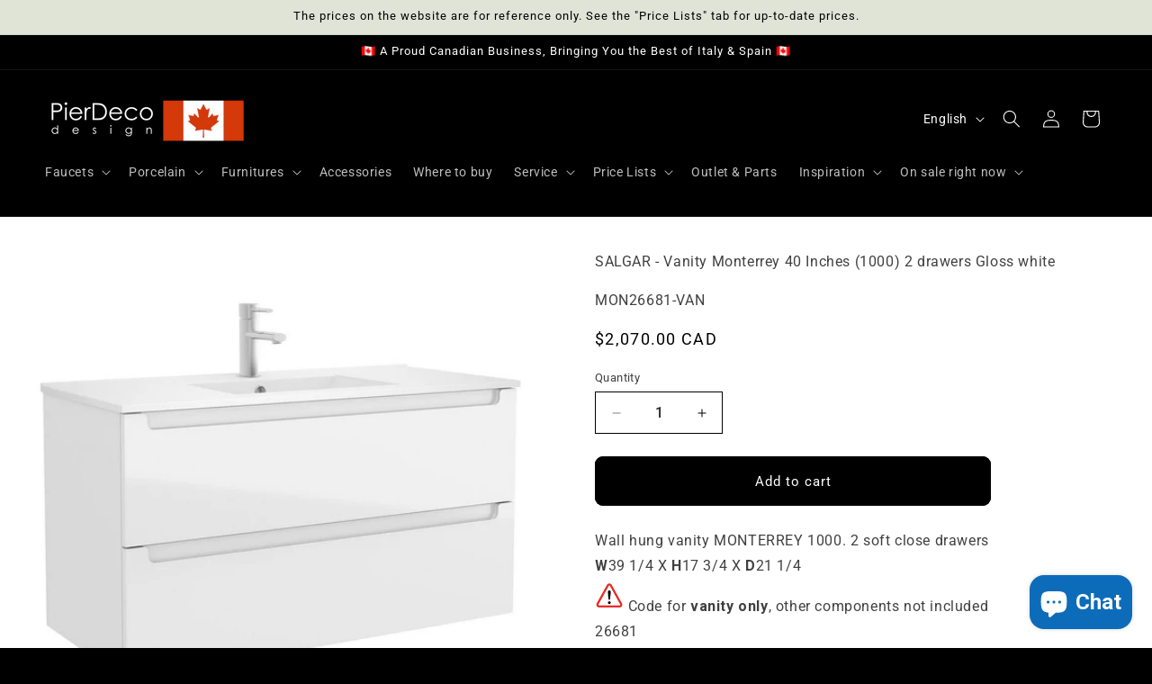

--- FILE ---
content_type: text/html; charset=utf-8
request_url: https://pierdeco.design/products/mon23447-1
body_size: 74243
content:
<!doctype html>
<html class="js" lang="en">
  <head>
























<!-- BEAE-GLOBAL-FONT --> 
  <!-- START-BEAE-FONT --> 
<link rel='preconnect' href='https://fonts.googleapis.com'><link rel='preconnect' href='https://fonts.gstatic.com' crossorigin><link rel='preload' href='https://fonts.gstatic.com/s/montserrat/v29/JTUSjIg1_i6t8kCHKm459WRhyyTh89ZNpQ.woff2' as='font' type='font/woff2' crossorigin='anonymous'>
<link rel='preload' href='https://fonts.gstatic.com/s/montserrat/v29/JTUSjIg1_i6t8kCHKm459W1hyyTh89ZNpQ.woff2' as='font' type='font/woff2' crossorigin='anonymous'>
<link rel='preload' href='https://fonts.gstatic.com/s/montserrat/v29/JTUSjIg1_i6t8kCHKm459WZhyyTh89ZNpQ.woff2' as='font' type='font/woff2' crossorigin='anonymous'>
<link rel='preload' href='https://fonts.gstatic.com/s/montserrat/v29/JTUSjIg1_i6t8kCHKm459WdhyyTh89ZNpQ.woff2' as='font' type='font/woff2' crossorigin='anonymous'>
<link rel='preload' href='https://fonts.gstatic.com/s/montserrat/v29/JTUSjIg1_i6t8kCHKm459WlhyyTh89Y.woff2' as='font' type='font/woff2' crossorigin='anonymous'>
<link rel='preload' href='https://fonts.gstatic.com/s/roboto/v47/KFO7CnqEu92Fr1ME7kSn66aGLdTylUAMa3GUBHMdazTgWw.woff2' as='font' type='font/woff2' crossorigin='anonymous'>
<link rel='preload' href='https://fonts.gstatic.com/s/roboto/v47/KFO7CnqEu92Fr1ME7kSn66aGLdTylUAMa3iUBHMdazTgWw.woff2' as='font' type='font/woff2' crossorigin='anonymous'>
<link rel='preload' href='https://fonts.gstatic.com/s/roboto/v47/KFO7CnqEu92Fr1ME7kSn66aGLdTylUAMa3CUBHMdazTgWw.woff2' as='font' type='font/woff2' crossorigin='anonymous'>
<link rel='preload' href='https://fonts.gstatic.com/s/roboto/v47/KFO7CnqEu92Fr1ME7kSn66aGLdTylUAMa3-UBHMdazTgWw.woff2' as='font' type='font/woff2' crossorigin='anonymous'>
<link rel='preload' href='https://fonts.gstatic.com/s/roboto/v47/KFO7CnqEu92Fr1ME7kSn66aGLdTylUAMawCUBHMdazTgWw.woff2' as='font' type='font/woff2' crossorigin='anonymous'>
<link rel='preload' href='https://fonts.gstatic.com/s/roboto/v47/KFO7CnqEu92Fr1ME7kSn66aGLdTylUAMaxKUBHMdazTgWw.woff2' as='font' type='font/woff2' crossorigin='anonymous'>
<link rel='preload' href='https://fonts.gstatic.com/s/roboto/v47/KFO7CnqEu92Fr1ME7kSn66aGLdTylUAMa3OUBHMdazTgWw.woff2' as='font' type='font/woff2' crossorigin='anonymous'>
<link rel='preload' href='https://fonts.gstatic.com/s/roboto/v47/KFO7CnqEu92Fr1ME7kSn66aGLdTylUAMa3KUBHMdazTgWw.woff2' as='font' type='font/woff2' crossorigin='anonymous'>
<link rel='preload' href='https://fonts.gstatic.com/s/roboto/v47/KFO7CnqEu92Fr1ME7kSn66aGLdTylUAMa3yUBHMdazQ.woff2' as='font' type='font/woff2' crossorigin='anonymous'>
<!-- END-BEAE-FONT -->  
 <!-- END BEAE-GLOBAL-FONT -->
 

























<!-- BEAE-HEADER -->


  
  
  
  <link href="//pierdeco.design/cdn/shop/t/30/assets/beae.base.min.css?v=167814568080774979251768232579" rel="stylesheet" type="text/css" media="all" />
  
  
      <style type="text/css" id="beae-global-theme-style">/* cyrillic-ext */
@font-face {
  font-family: 'Montserrat';
  font-style: normal;
  font-weight: 400;
  font-display: swap;
  src: url(https://fonts.gstatic.com/s/montserrat/v29/JTUSjIg1_i6t8kCHKm459WRhyyTh89ZNpQ.woff2) format('woff2');
  unicode-range: U+0460-052F, U+1C80-1C8A, U+20B4, U+2DE0-2DFF, U+A640-A69F, U+FE2E-FE2F;
}
/* cyrillic */
@font-face {
  font-family: 'Montserrat';
  font-style: normal;
  font-weight: 400;
  font-display: swap;
  src: url(https://fonts.gstatic.com/s/montserrat/v29/JTUSjIg1_i6t8kCHKm459W1hyyTh89ZNpQ.woff2) format('woff2');
  unicode-range: U+0301, U+0400-045F, U+0490-0491, U+04B0-04B1, U+2116;
}
/* vietnamese */
@font-face {
  font-family: 'Montserrat';
  font-style: normal;
  font-weight: 400;
  font-display: swap;
  src: url(https://fonts.gstatic.com/s/montserrat/v29/JTUSjIg1_i6t8kCHKm459WZhyyTh89ZNpQ.woff2) format('woff2');
  unicode-range: U+0102-0103, U+0110-0111, U+0128-0129, U+0168-0169, U+01A0-01A1, U+01AF-01B0, U+0300-0301, U+0303-0304, U+0308-0309, U+0323, U+0329, U+1EA0-1EF9, U+20AB;
}
/* latin-ext */
@font-face {
  font-family: 'Montserrat';
  font-style: normal;
  font-weight: 400;
  font-display: swap;
  src: url(https://fonts.gstatic.com/s/montserrat/v29/JTUSjIg1_i6t8kCHKm459WdhyyTh89ZNpQ.woff2) format('woff2');
  unicode-range: U+0100-02BA, U+02BD-02C5, U+02C7-02CC, U+02CE-02D7, U+02DD-02FF, U+0304, U+0308, U+0329, U+1D00-1DBF, U+1E00-1E9F, U+1EF2-1EFF, U+2020, U+20A0-20AB, U+20AD-20C0, U+2113, U+2C60-2C7F, U+A720-A7FF;
}
/* latin */
@font-face {
  font-family: 'Montserrat';
  font-style: normal;
  font-weight: 400;
  font-display: swap;
  src: url(https://fonts.gstatic.com/s/montserrat/v29/JTUSjIg1_i6t8kCHKm459WlhyyTh89Y.woff2) format('woff2');
  unicode-range: U+0000-00FF, U+0131, U+0152-0153, U+02BB-02BC, U+02C6, U+02DA, U+02DC, U+0304, U+0308, U+0329, U+2000-206F, U+20AC, U+2122, U+2191, U+2193, U+2212, U+2215, U+FEFF, U+FFFD;
}
/* cyrillic-ext */
@font-face {
  font-family: 'Montserrat';
  font-style: normal;
  font-weight: 700;
  font-display: swap;
  src: url(https://fonts.gstatic.com/s/montserrat/v29/JTUSjIg1_i6t8kCHKm459WRhyyTh89ZNpQ.woff2) format('woff2');
  unicode-range: U+0460-052F, U+1C80-1C8A, U+20B4, U+2DE0-2DFF, U+A640-A69F, U+FE2E-FE2F;
}
/* cyrillic */
@font-face {
  font-family: 'Montserrat';
  font-style: normal;
  font-weight: 700;
  font-display: swap;
  src: url(https://fonts.gstatic.com/s/montserrat/v29/JTUSjIg1_i6t8kCHKm459W1hyyTh89ZNpQ.woff2) format('woff2');
  unicode-range: U+0301, U+0400-045F, U+0490-0491, U+04B0-04B1, U+2116;
}
/* vietnamese */
@font-face {
  font-family: 'Montserrat';
  font-style: normal;
  font-weight: 700;
  font-display: swap;
  src: url(https://fonts.gstatic.com/s/montserrat/v29/JTUSjIg1_i6t8kCHKm459WZhyyTh89ZNpQ.woff2) format('woff2');
  unicode-range: U+0102-0103, U+0110-0111, U+0128-0129, U+0168-0169, U+01A0-01A1, U+01AF-01B0, U+0300-0301, U+0303-0304, U+0308-0309, U+0323, U+0329, U+1EA0-1EF9, U+20AB;
}
/* latin-ext */
@font-face {
  font-family: 'Montserrat';
  font-style: normal;
  font-weight: 700;
  font-display: swap;
  src: url(https://fonts.gstatic.com/s/montserrat/v29/JTUSjIg1_i6t8kCHKm459WdhyyTh89ZNpQ.woff2) format('woff2');
  unicode-range: U+0100-02BA, U+02BD-02C5, U+02C7-02CC, U+02CE-02D7, U+02DD-02FF, U+0304, U+0308, U+0329, U+1D00-1DBF, U+1E00-1E9F, U+1EF2-1EFF, U+2020, U+20A0-20AB, U+20AD-20C0, U+2113, U+2C60-2C7F, U+A720-A7FF;
}
/* latin */
@font-face {
  font-family: 'Montserrat';
  font-style: normal;
  font-weight: 700;
  font-display: swap;
  src: url(https://fonts.gstatic.com/s/montserrat/v29/JTUSjIg1_i6t8kCHKm459WlhyyTh89Y.woff2) format('woff2');
  unicode-range: U+0000-00FF, U+0131, U+0152-0153, U+02BB-02BC, U+02C6, U+02DA, U+02DC, U+0304, U+0308, U+0329, U+2000-206F, U+20AC, U+2122, U+2191, U+2193, U+2212, U+2215, U+FEFF, U+FFFD;
}

/* cyrillic-ext */
@font-face {
  font-family: 'Roboto';
  font-style: normal;
  font-weight: 400;
  font-stretch: 100%;
  font-display: swap;
  src: url(https://fonts.gstatic.com/s/roboto/v47/KFO7CnqEu92Fr1ME7kSn66aGLdTylUAMa3GUBHMdazTgWw.woff2) format('woff2');
  unicode-range: U+0460-052F, U+1C80-1C8A, U+20B4, U+2DE0-2DFF, U+A640-A69F, U+FE2E-FE2F;
}
/* cyrillic */
@font-face {
  font-family: 'Roboto';
  font-style: normal;
  font-weight: 400;
  font-stretch: 100%;
  font-display: swap;
  src: url(https://fonts.gstatic.com/s/roboto/v47/KFO7CnqEu92Fr1ME7kSn66aGLdTylUAMa3iUBHMdazTgWw.woff2) format('woff2');
  unicode-range: U+0301, U+0400-045F, U+0490-0491, U+04B0-04B1, U+2116;
}
/* greek-ext */
@font-face {
  font-family: 'Roboto';
  font-style: normal;
  font-weight: 400;
  font-stretch: 100%;
  font-display: swap;
  src: url(https://fonts.gstatic.com/s/roboto/v47/KFO7CnqEu92Fr1ME7kSn66aGLdTylUAMa3CUBHMdazTgWw.woff2) format('woff2');
  unicode-range: U+1F00-1FFF;
}
/* greek */
@font-face {
  font-family: 'Roboto';
  font-style: normal;
  font-weight: 400;
  font-stretch: 100%;
  font-display: swap;
  src: url(https://fonts.gstatic.com/s/roboto/v47/KFO7CnqEu92Fr1ME7kSn66aGLdTylUAMa3-UBHMdazTgWw.woff2) format('woff2');
  unicode-range: U+0370-0377, U+037A-037F, U+0384-038A, U+038C, U+038E-03A1, U+03A3-03FF;
}
/* math */
@font-face {
  font-family: 'Roboto';
  font-style: normal;
  font-weight: 400;
  font-stretch: 100%;
  font-display: swap;
  src: url(https://fonts.gstatic.com/s/roboto/v47/KFO7CnqEu92Fr1ME7kSn66aGLdTylUAMawCUBHMdazTgWw.woff2) format('woff2');
  unicode-range: U+0302-0303, U+0305, U+0307-0308, U+0310, U+0312, U+0315, U+031A, U+0326-0327, U+032C, U+032F-0330, U+0332-0333, U+0338, U+033A, U+0346, U+034D, U+0391-03A1, U+03A3-03A9, U+03B1-03C9, U+03D1, U+03D5-03D6, U+03F0-03F1, U+03F4-03F5, U+2016-2017, U+2034-2038, U+203C, U+2040, U+2043, U+2047, U+2050, U+2057, U+205F, U+2070-2071, U+2074-208E, U+2090-209C, U+20D0-20DC, U+20E1, U+20E5-20EF, U+2100-2112, U+2114-2115, U+2117-2121, U+2123-214F, U+2190, U+2192, U+2194-21AE, U+21B0-21E5, U+21F1-21F2, U+21F4-2211, U+2213-2214, U+2216-22FF, U+2308-230B, U+2310, U+2319, U+231C-2321, U+2336-237A, U+237C, U+2395, U+239B-23B7, U+23D0, U+23DC-23E1, U+2474-2475, U+25AF, U+25B3, U+25B7, U+25BD, U+25C1, U+25CA, U+25CC, U+25FB, U+266D-266F, U+27C0-27FF, U+2900-2AFF, U+2B0E-2B11, U+2B30-2B4C, U+2BFE, U+3030, U+FF5B, U+FF5D, U+1D400-1D7FF, U+1EE00-1EEFF;
}
/* symbols */
@font-face {
  font-family: 'Roboto';
  font-style: normal;
  font-weight: 400;
  font-stretch: 100%;
  font-display: swap;
  src: url(https://fonts.gstatic.com/s/roboto/v47/KFO7CnqEu92Fr1ME7kSn66aGLdTylUAMaxKUBHMdazTgWw.woff2) format('woff2');
  unicode-range: U+0001-000C, U+000E-001F, U+007F-009F, U+20DD-20E0, U+20E2-20E4, U+2150-218F, U+2190, U+2192, U+2194-2199, U+21AF, U+21E6-21F0, U+21F3, U+2218-2219, U+2299, U+22C4-22C6, U+2300-243F, U+2440-244A, U+2460-24FF, U+25A0-27BF, U+2800-28FF, U+2921-2922, U+2981, U+29BF, U+29EB, U+2B00-2BFF, U+4DC0-4DFF, U+FFF9-FFFB, U+10140-1018E, U+10190-1019C, U+101A0, U+101D0-101FD, U+102E0-102FB, U+10E60-10E7E, U+1D2C0-1D2D3, U+1D2E0-1D37F, U+1F000-1F0FF, U+1F100-1F1AD, U+1F1E6-1F1FF, U+1F30D-1F30F, U+1F315, U+1F31C, U+1F31E, U+1F320-1F32C, U+1F336, U+1F378, U+1F37D, U+1F382, U+1F393-1F39F, U+1F3A7-1F3A8, U+1F3AC-1F3AF, U+1F3C2, U+1F3C4-1F3C6, U+1F3CA-1F3CE, U+1F3D4-1F3E0, U+1F3ED, U+1F3F1-1F3F3, U+1F3F5-1F3F7, U+1F408, U+1F415, U+1F41F, U+1F426, U+1F43F, U+1F441-1F442, U+1F444, U+1F446-1F449, U+1F44C-1F44E, U+1F453, U+1F46A, U+1F47D, U+1F4A3, U+1F4B0, U+1F4B3, U+1F4B9, U+1F4BB, U+1F4BF, U+1F4C8-1F4CB, U+1F4D6, U+1F4DA, U+1F4DF, U+1F4E3-1F4E6, U+1F4EA-1F4ED, U+1F4F7, U+1F4F9-1F4FB, U+1F4FD-1F4FE, U+1F503, U+1F507-1F50B, U+1F50D, U+1F512-1F513, U+1F53E-1F54A, U+1F54F-1F5FA, U+1F610, U+1F650-1F67F, U+1F687, U+1F68D, U+1F691, U+1F694, U+1F698, U+1F6AD, U+1F6B2, U+1F6B9-1F6BA, U+1F6BC, U+1F6C6-1F6CF, U+1F6D3-1F6D7, U+1F6E0-1F6EA, U+1F6F0-1F6F3, U+1F6F7-1F6FC, U+1F700-1F7FF, U+1F800-1F80B, U+1F810-1F847, U+1F850-1F859, U+1F860-1F887, U+1F890-1F8AD, U+1F8B0-1F8BB, U+1F8C0-1F8C1, U+1F900-1F90B, U+1F93B, U+1F946, U+1F984, U+1F996, U+1F9E9, U+1FA00-1FA6F, U+1FA70-1FA7C, U+1FA80-1FA89, U+1FA8F-1FAC6, U+1FACE-1FADC, U+1FADF-1FAE9, U+1FAF0-1FAF8, U+1FB00-1FBFF;
}
/* vietnamese */
@font-face {
  font-family: 'Roboto';
  font-style: normal;
  font-weight: 400;
  font-stretch: 100%;
  font-display: swap;
  src: url(https://fonts.gstatic.com/s/roboto/v47/KFO7CnqEu92Fr1ME7kSn66aGLdTylUAMa3OUBHMdazTgWw.woff2) format('woff2');
  unicode-range: U+0102-0103, U+0110-0111, U+0128-0129, U+0168-0169, U+01A0-01A1, U+01AF-01B0, U+0300-0301, U+0303-0304, U+0308-0309, U+0323, U+0329, U+1EA0-1EF9, U+20AB;
}
/* latin-ext */
@font-face {
  font-family: 'Roboto';
  font-style: normal;
  font-weight: 400;
  font-stretch: 100%;
  font-display: swap;
  src: url(https://fonts.gstatic.com/s/roboto/v47/KFO7CnqEu92Fr1ME7kSn66aGLdTylUAMa3KUBHMdazTgWw.woff2) format('woff2');
  unicode-range: U+0100-02BA, U+02BD-02C5, U+02C7-02CC, U+02CE-02D7, U+02DD-02FF, U+0304, U+0308, U+0329, U+1D00-1DBF, U+1E00-1E9F, U+1EF2-1EFF, U+2020, U+20A0-20AB, U+20AD-20C0, U+2113, U+2C60-2C7F, U+A720-A7FF;
}
/* latin */
@font-face {
  font-family: 'Roboto';
  font-style: normal;
  font-weight: 400;
  font-stretch: 100%;
  font-display: swap;
  src: url(https://fonts.gstatic.com/s/roboto/v47/KFO7CnqEu92Fr1ME7kSn66aGLdTylUAMa3yUBHMdazQ.woff2) format('woff2');
  unicode-range: U+0000-00FF, U+0131, U+0152-0153, U+02BB-02BC, U+02C6, U+02DA, U+02DC, U+0304, U+0308, U+0329, U+2000-206F, U+20AC, U+2122, U+2191, U+2193, U+2212, U+2215, U+FEFF, U+FFFD;
}
/* cyrillic-ext */
@font-face {
  font-family: 'Roboto';
  font-style: normal;
  font-weight: 700;
  font-stretch: 100%;
  font-display: swap;
  src: url(https://fonts.gstatic.com/s/roboto/v47/KFO7CnqEu92Fr1ME7kSn66aGLdTylUAMa3GUBHMdazTgWw.woff2) format('woff2');
  unicode-range: U+0460-052F, U+1C80-1C8A, U+20B4, U+2DE0-2DFF, U+A640-A69F, U+FE2E-FE2F;
}
/* cyrillic */
@font-face {
  font-family: 'Roboto';
  font-style: normal;
  font-weight: 700;
  font-stretch: 100%;
  font-display: swap;
  src: url(https://fonts.gstatic.com/s/roboto/v47/KFO7CnqEu92Fr1ME7kSn66aGLdTylUAMa3iUBHMdazTgWw.woff2) format('woff2');
  unicode-range: U+0301, U+0400-045F, U+0490-0491, U+04B0-04B1, U+2116;
}
/* greek-ext */
@font-face {
  font-family: 'Roboto';
  font-style: normal;
  font-weight: 700;
  font-stretch: 100%;
  font-display: swap;
  src: url(https://fonts.gstatic.com/s/roboto/v47/KFO7CnqEu92Fr1ME7kSn66aGLdTylUAMa3CUBHMdazTgWw.woff2) format('woff2');
  unicode-range: U+1F00-1FFF;
}
/* greek */
@font-face {
  font-family: 'Roboto';
  font-style: normal;
  font-weight: 700;
  font-stretch: 100%;
  font-display: swap;
  src: url(https://fonts.gstatic.com/s/roboto/v47/KFO7CnqEu92Fr1ME7kSn66aGLdTylUAMa3-UBHMdazTgWw.woff2) format('woff2');
  unicode-range: U+0370-0377, U+037A-037F, U+0384-038A, U+038C, U+038E-03A1, U+03A3-03FF;
}
/* math */
@font-face {
  font-family: 'Roboto';
  font-style: normal;
  font-weight: 700;
  font-stretch: 100%;
  font-display: swap;
  src: url(https://fonts.gstatic.com/s/roboto/v47/KFO7CnqEu92Fr1ME7kSn66aGLdTylUAMawCUBHMdazTgWw.woff2) format('woff2');
  unicode-range: U+0302-0303, U+0305, U+0307-0308, U+0310, U+0312, U+0315, U+031A, U+0326-0327, U+032C, U+032F-0330, U+0332-0333, U+0338, U+033A, U+0346, U+034D, U+0391-03A1, U+03A3-03A9, U+03B1-03C9, U+03D1, U+03D5-03D6, U+03F0-03F1, U+03F4-03F5, U+2016-2017, U+2034-2038, U+203C, U+2040, U+2043, U+2047, U+2050, U+2057, U+205F, U+2070-2071, U+2074-208E, U+2090-209C, U+20D0-20DC, U+20E1, U+20E5-20EF, U+2100-2112, U+2114-2115, U+2117-2121, U+2123-214F, U+2190, U+2192, U+2194-21AE, U+21B0-21E5, U+21F1-21F2, U+21F4-2211, U+2213-2214, U+2216-22FF, U+2308-230B, U+2310, U+2319, U+231C-2321, U+2336-237A, U+237C, U+2395, U+239B-23B7, U+23D0, U+23DC-23E1, U+2474-2475, U+25AF, U+25B3, U+25B7, U+25BD, U+25C1, U+25CA, U+25CC, U+25FB, U+266D-266F, U+27C0-27FF, U+2900-2AFF, U+2B0E-2B11, U+2B30-2B4C, U+2BFE, U+3030, U+FF5B, U+FF5D, U+1D400-1D7FF, U+1EE00-1EEFF;
}
/* symbols */
@font-face {
  font-family: 'Roboto';
  font-style: normal;
  font-weight: 700;
  font-stretch: 100%;
  font-display: swap;
  src: url(https://fonts.gstatic.com/s/roboto/v47/KFO7CnqEu92Fr1ME7kSn66aGLdTylUAMaxKUBHMdazTgWw.woff2) format('woff2');
  unicode-range: U+0001-000C, U+000E-001F, U+007F-009F, U+20DD-20E0, U+20E2-20E4, U+2150-218F, U+2190, U+2192, U+2194-2199, U+21AF, U+21E6-21F0, U+21F3, U+2218-2219, U+2299, U+22C4-22C6, U+2300-243F, U+2440-244A, U+2460-24FF, U+25A0-27BF, U+2800-28FF, U+2921-2922, U+2981, U+29BF, U+29EB, U+2B00-2BFF, U+4DC0-4DFF, U+FFF9-FFFB, U+10140-1018E, U+10190-1019C, U+101A0, U+101D0-101FD, U+102E0-102FB, U+10E60-10E7E, U+1D2C0-1D2D3, U+1D2E0-1D37F, U+1F000-1F0FF, U+1F100-1F1AD, U+1F1E6-1F1FF, U+1F30D-1F30F, U+1F315, U+1F31C, U+1F31E, U+1F320-1F32C, U+1F336, U+1F378, U+1F37D, U+1F382, U+1F393-1F39F, U+1F3A7-1F3A8, U+1F3AC-1F3AF, U+1F3C2, U+1F3C4-1F3C6, U+1F3CA-1F3CE, U+1F3D4-1F3E0, U+1F3ED, U+1F3F1-1F3F3, U+1F3F5-1F3F7, U+1F408, U+1F415, U+1F41F, U+1F426, U+1F43F, U+1F441-1F442, U+1F444, U+1F446-1F449, U+1F44C-1F44E, U+1F453, U+1F46A, U+1F47D, U+1F4A3, U+1F4B0, U+1F4B3, U+1F4B9, U+1F4BB, U+1F4BF, U+1F4C8-1F4CB, U+1F4D6, U+1F4DA, U+1F4DF, U+1F4E3-1F4E6, U+1F4EA-1F4ED, U+1F4F7, U+1F4F9-1F4FB, U+1F4FD-1F4FE, U+1F503, U+1F507-1F50B, U+1F50D, U+1F512-1F513, U+1F53E-1F54A, U+1F54F-1F5FA, U+1F610, U+1F650-1F67F, U+1F687, U+1F68D, U+1F691, U+1F694, U+1F698, U+1F6AD, U+1F6B2, U+1F6B9-1F6BA, U+1F6BC, U+1F6C6-1F6CF, U+1F6D3-1F6D7, U+1F6E0-1F6EA, U+1F6F0-1F6F3, U+1F6F7-1F6FC, U+1F700-1F7FF, U+1F800-1F80B, U+1F810-1F847, U+1F850-1F859, U+1F860-1F887, U+1F890-1F8AD, U+1F8B0-1F8BB, U+1F8C0-1F8C1, U+1F900-1F90B, U+1F93B, U+1F946, U+1F984, U+1F996, U+1F9E9, U+1FA00-1FA6F, U+1FA70-1FA7C, U+1FA80-1FA89, U+1FA8F-1FAC6, U+1FACE-1FADC, U+1FADF-1FAE9, U+1FAF0-1FAF8, U+1FB00-1FBFF;
}
/* vietnamese */
@font-face {
  font-family: 'Roboto';
  font-style: normal;
  font-weight: 700;
  font-stretch: 100%;
  font-display: swap;
  src: url(https://fonts.gstatic.com/s/roboto/v47/KFO7CnqEu92Fr1ME7kSn66aGLdTylUAMa3OUBHMdazTgWw.woff2) format('woff2');
  unicode-range: U+0102-0103, U+0110-0111, U+0128-0129, U+0168-0169, U+01A0-01A1, U+01AF-01B0, U+0300-0301, U+0303-0304, U+0308-0309, U+0323, U+0329, U+1EA0-1EF9, U+20AB;
}
/* latin-ext */
@font-face {
  font-family: 'Roboto';
  font-style: normal;
  font-weight: 700;
  font-stretch: 100%;
  font-display: swap;
  src: url(https://fonts.gstatic.com/s/roboto/v47/KFO7CnqEu92Fr1ME7kSn66aGLdTylUAMa3KUBHMdazTgWw.woff2) format('woff2');
  unicode-range: U+0100-02BA, U+02BD-02C5, U+02C7-02CC, U+02CE-02D7, U+02DD-02FF, U+0304, U+0308, U+0329, U+1D00-1DBF, U+1E00-1E9F, U+1EF2-1EFF, U+2020, U+20A0-20AB, U+20AD-20C0, U+2113, U+2C60-2C7F, U+A720-A7FF;
}
/* latin */
@font-face {
  font-family: 'Roboto';
  font-style: normal;
  font-weight: 700;
  font-stretch: 100%;
  font-display: swap;
  src: url(https://fonts.gstatic.com/s/roboto/v47/KFO7CnqEu92Fr1ME7kSn66aGLdTylUAMa3yUBHMdazQ.woff2) format('woff2');
  unicode-range: U+0000-00FF, U+0131, U+0152-0153, U+02BB-02BC, U+02C6, U+02DA, U+02DC, U+0304, U+0308, U+0329, U+2000-206F, U+20AC, U+2122, U+2191, U+2193, U+2212, U+2215, U+FEFF, U+FFFD;
}


            :root {
                --rows: 10;
                --beae-site-max-width: 1920px;
            }
            
        :root{--beae-global-colors-accent: #dc2626;--beae-global-colors-background: #e7e7e7;--beae-global-colors-primary: #171717;--beae-global-colors-secondary: #171717;--beae-global-colors-text: #171717;--beae-global-colors-white: white;--beae-global-colors-black: black;--beae-global-colors-transparent: transparent;--beae-global-colors-primary_50: #e6e6e6;--beae-global-colors-primary_100: #dadada;--beae-global-colors-primary_200: #cfcfcf;--beae-global-colors-primary_300: #b8b8b8;--beae-global-colors-primary_400: #8a8a8a;--beae-global-colors-primary_500: #5c5c5c;--beae-global-colors-primary_600: #171717;--beae-global-colors-primary_700: #141414;--beae-global-colors-primary_800: #121212;--beae-global-colors-primary_900: #0c0c0c;--beae-global-colors-primary_950: #070707;--beae-global-colors-secondary_50: #e6e6e6;--beae-global-colors-secondary_100: #dadada;--beae-global-colors-secondary_200: #cfcfcf;--beae-global-colors-secondary_300: #b8b8b8;--beae-global-colors-secondary_400: #8a8a8a;--beae-global-colors-secondary_500: #5c5c5c;--beae-global-colors-secondary_600: #171717;--beae-global-colors-secondary_700: #141414;--beae-global-colors-secondary_800: #121212;--beae-global-colors-secondary_900: #0c0c0c;--beae-global-colors-secondary_950: #070707;--beae-global-colors-text_50: #e6e6e6;--beae-global-colors-text_100: #dadada;--beae-global-colors-text_200: #cfcfcf;--beae-global-colors-text_300: #b8b8b8;--beae-global-colors-text_400: #8a8a8a;--beae-global-colors-text_500: #5c5c5c;--beae-global-colors-text_600: #171717;--beae-global-colors-text_700: #141414;--beae-global-colors-text_800: #121212;--beae-global-colors-text_900: #0c0c0c;--beae-global-colors-text_950: #070707;--beae-global-colors-accent_50: #fef2f2;--beae-global-colors-accent_100: #fee2e2;--beae-global-colors-accent_200: #fecaca;--beae-global-colors-accent_300: #fca5a5;--beae-global-colors-accent_400: #f87171;--beae-global-colors-accent_500: #ef4444;--beae-global-colors-accent_600: #dc2626;--beae-global-colors-accent_700: #b91c1c;--beae-global-colors-accent_800: #991b1b;--beae-global-colors-accent_900: #7f1d1d;--beae-global-colors-accent_950: #450a0a;--beae-global-colors-background_50: #fbfbfb;--beae-global-colors-background_100: #fafafa;--beae-global-colors-background_200: #f9f9f9;--beae-global-colors-background_300: #f7f7f7;--beae-global-colors-background_400: #f2f2f2;--beae-global-colors-background_500: #eeeeee;--beae-global-colors-background_600: #e7e7e7;--beae-global-colors-background_700: #dfdfdf;--beae-global-colors-background_800: #d8d8d8;--beae-global-colors-background_900: #c8c8c8;--beae-global-colors-background_950: #b9b9b9;--beae-page-width: 1470px;--beae-site-margin: 30px;--beae-site-margin-mobile: 15px;--beae-pageWidth: 1200px;} .beae-btn-pr{font-size: calc(14px * var(--text-ratio, 1))  ;line-height: calc(22px * var(--text-ratio, 1))  ;letter-spacing: 0.1px;text-transform: uppercase;font-family: 'Montserrat', sans-serif;font-weight: 700;color: var(--beae-global-colors-background_50);background: var(--beae-global-colors-text_900);border-radius: 60px;}  .beae-btn-pr:hover{background: var(--beae-global-colors-text_500);color: var(--beae-global-colors-background_50);border-radius: 60px;}  .beae-btn-se{color: var(--beae-global-colors-primary_600);font-size: calc(14px * var(--text-ratio, 1))  ;line-height: calc(22px * var(--text-ratio, 1))  ;text-transform: uppercase;font-family: 'Montserrat', sans-serif;letter-spacing: 0.1px;font-weight: 700;background: var(--beae-global-colors-background_50);border-radius: 60px;}  .beae-btn-se:hover{color: var(--beae-global-colors-background_50);background: var(--beae-global-colors-text_900);border-style: solid;border-color: var(--beae-global-colors-primary_600);border-width: 1px;border-radius: 60px;}  .beae-btn-te{font-size: calc(14px * var(--text-ratio, 1))  ;line-height: calc(20px * var(--text-ratio, 1))  ;text-transform: uppercase;font-weight: 700;letter-spacing: 0.1px;font-family: 'Montserrat', sans-serif;text-decoration: underline;color: var(--beae-global-colors-primary_600);}  .beae-btn-te:hover{color: var(--beae-global-colors-primary_900);}  .beae-typo-h1{font-size: calc(57px * var(--text-ratio, 1))  ;line-height: calc(78px * var(--text-ratio, 1))  ;color:var(--beae-global-colors-text_900);font-family: 'Montserrat', sans-serif;font-weight:700;text-transform:uppercase;} .beae-typo-h2{font-size: calc(48px * var(--text-ratio, 1))  ;line-height: calc(60px * var(--text-ratio, 1))  ;color:var(--beae-global-colors-text_900);font-weight:700;text-transform:uppercase;font-family: 'Montserrat', sans-serif;} .beae-typo-h3{font-size: calc(38px * var(--text-ratio, 1))  ;line-height: calc(48px * var(--text-ratio, 1))  ;color:var(--beae-global-colors-text_900);font-weight:700;text-transform:uppercase;font-family: 'Montserrat', sans-serif;} .beae-typo-h4{font-size: calc(33px * var(--text-ratio, 1))  ;line-height: calc(42px * var(--text-ratio, 1))  ;font-family: 'Montserrat', sans-serif;color:var(--beae-global-colors-text_900);font-weight:700;text-transform:uppercase;} .beae-typo-h5{font-size: calc(28px * var(--text-ratio, 1))  ;line-height: calc(38px * var(--text-ratio, 1))  ;color:var(--beae-global-colors-text_900);font-family: 'Montserrat', sans-serif;text-transform:uppercase;font-weight:700;} .beae-typo-h6{font-size: calc(22px * var(--text-ratio, 1))  ;line-height: calc(30px * var(--text-ratio, 1))  ;color:var(--beae-global-colors-text_900);text-transform:uppercase;font-weight:700;font-family: 'Montserrat', sans-serif;} .beae-typo-p1{font-size: calc(16px * var(--text-ratio, 1))  ;line-height: calc(20px * var(--text-ratio, 1))  ;color:var(--beae-global-colors-text_500);font-weight:400;letter-spacing:0.1px;text-transform:none;font-family: 'Roboto', sans-serif;} .beae-typo-p2{line-height: calc(20px * var(--text-ratio, 1))  ;font-size: calc(16px * var(--text-ratio, 1))  ;color:var(--beae-global-colors-text_500);letter-spacing:0.1px;font-weight:400;font-family: 'Roboto', sans-serif;} .beae-typo-p3{font-size: calc(14px * var(--text-ratio, 1))  ;line-height: calc(19px * var(--text-ratio, 1))  ;color:var(--beae-global-colors-text_500);text-transform:none;letter-spacing:0.1px;font-family: 'Roboto', sans-serif;font-weight:400;} @media screen and (max-width: 768px) {
       .beae-btn-pr{font-size: calc(12px  * var(--text-ratio, 1)) !important ;line-height: calc(20px  * var(--text-ratio, 1)) !important ;letter-spacing: 1px !important;}  .beae-btn-se{font-size: calc(12px  * var(--text-ratio, 1)) !important ;line-height: calc(20px  * var(--text-ratio, 1)) !important ;}  .beae-btn-te{font-size: calc(16px  * var(--text-ratio, 1)) !important ;line-height: calc(20px  * var(--text-ratio, 1)) !important ;}  .beae-typo-h1{font-size: calc(46px * var(--text-ratio, 1))  ;line-height: calc(59.8px * var(--text-ratio, 1))  ;} .beae-typo-h2{font-size: calc(40px * var(--text-ratio, 1))  ;line-height: calc(54.6px * var(--text-ratio, 1))  ;} .beae-typo-h3{font-size: calc(35px * var(--text-ratio, 1))  ;line-height: calc(45.5px * var(--text-ratio, 1))  ;} .beae-typo-h4{font-size: calc(29px * var(--text-ratio, 1))  ;line-height: calc(37.7px * var(--text-ratio, 1))  ;} .beae-typo-h5{font-size: calc(24px * var(--text-ratio, 1))  ;line-height: calc(36px * var(--text-ratio, 1))  ;} .beae-typo-h6{font-size: calc(20px * var(--text-ratio, 1))  ;line-height: calc(36px * var(--text-ratio, 1))  ;} .beae-typo-p1{font-size: calc(14px * var(--text-ratio, 1))  ;line-height: calc(21px * var(--text-ratio, 1))  ;} .beae-typo-p2{line-height: calc(25.5px * var(--text-ratio, 1))  ;font-size: calc(17px * var(--text-ratio, 1))  ;} .beae-typo-p3{font-size: calc(14px * var(--text-ratio, 1))  ;line-height: calc(21px * var(--text-ratio, 1))  ;}
  }:root {
    --beae-global-colors-white: white;
    --beae-global-colors-black: black;
    --beae-global-colors-transparent: transparent;
  --beae-global-colors-white: white;--beae-global-colors-black: black;--beae-global-colors-transparent: transparent;--beae-global-colors-beae-1fj8: #80d1c8;--beae-global-colors-beae-c3k8: #158f3e;--beae-global-colors-beae-tg7m: rgba(230, 186, 67, 0.83);--be-h1-fs: 57px;--be-h1-lh: 78px;--be-h1-c: var(--beae-global-colors-text_900);--be-h1-fs-M: 46px;--be-h1-lh-M: 59.8px;--be-h1-ff: 'Montserrat', sans-serif;--be-h1-fw: 700;--be-h1-tt: uppercase;--be-h2-fs: 48px;--be-h2-lh: 60px;--be-h2-c: var(--beae-global-colors-text_900);--be-h2-fs-M: 40px;--be-h2-lh-M: 54.6px;--be-h2-fw: 700;--be-h2-tt: uppercase;--be-h2-ff: 'Montserrat', sans-serif;--be-h3-fs: 38px;--be-h3-lh: 48px;--be-h3-fs-M: 35px;--be-h3-lh-M: 45.5px;--be-h3-c: var(--beae-global-colors-text_900);--be-h3-fw: 700;--be-h3-tt: uppercase;--be-h3-ff: 'Montserrat', sans-serif;--be-h4-fs: 33px;--be-h4-lh: 42px;--be-h4-ff: 'Montserrat', sans-serif;--be-h4-fs-M: 29px;--be-h4-lh-M: 37.7px;--be-h4-c: var(--beae-global-colors-text_900);--be-h4-fw: 700;--be-h4-tt: uppercase;--be-h5-fs: 28px;--be-h5-lh: 38px;--be-h5-fs-M: 24px;--be-h5-lh-M: 36px;--be-h5-c: var(--beae-global-colors-text_900);--be-h5-ff: 'Montserrat', sans-serif;--be-h5-tt: uppercase;--be-h5-fw: 700;--be-h6-fs: 22px;--be-h6-lh: 30px;--be-h6-fs-M: 20px;--be-h6-lh-M: 36px;--be-h6-c: var(--beae-global-colors-text_900);--be-h6-tt: uppercase;--be-h6-fw: 700;--be-h6-ff: 'Montserrat', sans-serif;--be-p1-fs: 16px;--be-p1-lh: 20px;--be-p1-fs-M: 14px;--be-p1-lh-M: 21px;--be-p1-c: var(--beae-global-colors-text_500);--be-p1-fw: 400;--be-p1-ls: 0.1px;--be-p1-tt: none;--be-p1-ff: 'Roboto', sans-serif;--be-p2-lh: 20px;--be-p2-lh-M: 25.5px;--be-p2-fs: 16px;--be-p2-fs-M: 17px;--be-p2-c: var(--beae-global-colors-text_500);--be-p2-ls: 0.1px;--be-p2-fw: 400;--be-p2-ff: 'Roboto', sans-serif;--be-p3-fs: 14px;--be-p3-lh: 19px;--be-p3-fs-M: 14px;--be-p3-lh-M: 21px;--be-p3-c: var(--beae-global-colors-text_500);--be-p3-tt: none;--be-p3-ls: 0.1px;--be-p3-ff: 'Roboto', sans-serif;--be-p3-fw: 400; --be-btn-pr-fs: 14px;
--be-btn-pr-lh: 22px;
--be-btn-pr-ls: 0.1px;
--be-btn-pr-tt: uppercase;
--be-btn-pr-ff: 'Montserrat', sans-serif;
--be-btn-pr-fw: 700;
--be-btn-pr-c: var(--beae-global-colors-background_50);
--be-btn-pr-b: var(--beae-global-colors-text_900);
--be-btn-pr-br: 60px;  --be-btn-pr-bH: var(--beae-global-colors-text_500);
--be-btn-pr-cH: var(--beae-global-colors-background_50);
--be-btn-pr-brH: 60px;  --be-btn-pr-fs-M: 12px !important;
--be-btn-pr-lh-M: 20px !important;
--be-btn-pr-ls-M: 1px !important;  --be-btn-se-c: var(--beae-global-colors-primary_600);
--be-btn-se-fs: 14px;
--be-btn-se-lh: 22px;
--be-btn-se-tt: uppercase;
--be-btn-se-ff: 'Montserrat', sans-serif;
--be-btn-se-ls: 0.1px;
--be-btn-se-fw: 700;
--be-btn-se-b: var(--beae-global-colors-background_50);
--be-btn-se-br: 60px;  --be-btn-se-cH: var(--beae-global-colors-background_50);
--be-btn-se-bH: var(--beae-global-colors-text_900);
--be-btn-se-bstH: solid;
--be-btn-se-bcH: var(--beae-global-colors-primary_600);
--be-btn-se-bwH: 1px;
--be-btn-se-brH: 60px;  --be-btn-se-fs-M: 12px !important;
--be-btn-se-lh-M: 20px !important;  --be-btn-te-fs: 14px;
--be-btn-te-lh: 20px;
--be-btn-te-tt: uppercase;
--be-btn-te-fw: 700;
--be-btn-te-ls: 0.1px;
--be-btn-te-ff: 'Montserrat', sans-serif;
--be-btn-te-td: underline;
--be-btn-te-c: var(--beae-global-colors-primary_600);  --be-btn-te-cH: var(--beae-global-colors-primary_900);  --be-btn-te-fs-M: 16px !important;
--be-btn-te-lh-M: 20px !important; }</style>
  
      
  <script src="//pierdeco.design/cdn/shop/t/30/assets/beae.base.min.js?v=17121386217697336861768405160" defer="defer"></script>
  <script>
    window.BEAE_HELPER = {
        routes: {
            cart_url: "/cart",
            root_url: "/"
        },
        lang: "en",
        available_lang: {"shop_locale":{"locale":"en","enabled":true,"primary":true,"published":true}}
    };
  </script><script>
      try {
        const beaeRecentlyViewedProducts = new Set(JSON.parse(localStorage.getItem("beaeRecentlyViewedProducts") || "[]"));
        beaeRecentlyViewedProducts.delete(7029089763465); // Delete first to re-move the product
        beaeRecentlyViewedProducts.add(7029089763465);
        localStorage.setItem("beaeRecentlyViewedProducts", JSON.stringify(Array.from(beaeRecentlyViewedProducts.values()).reverse()));
      } catch (e) {
        // Safari in private mode does not allow setting item, we silently fail
      }
      </script><!-- END BEAE-HEADER -->
    <meta charset="utf-8">
    <meta http-equiv="X-UA-Compatible" content="IE=edge">
    <meta name="viewport" content="width=device-width,initial-scale=1">
    <meta name="theme-color" content="">
    <link rel="canonical" href="https://pierdeco.design/products/mon23447-1"><link rel="icon" type="image/png" href="//pierdeco.design/cdn/shop/files/Pierdeco_FAVICON_7_b15b981e-ecb3-496f-bea5-f93191838957.png?crop=center&height=32&v=1727382562&width=32"><title>
      Vanity Monterrey 40 Inches (1000) 2 drawers Gloss white
 &ndash; Pierdeco Design Inc.</title>

    
      <meta name="description" content="Wall hung vanity MONTERREY 1000. 2 soft close drawers W39 1/4 X H17 3/4 X D21 1/4  Code for vanity only, other components not included 26681">
    

    

<meta property="og:site_name" content="Pierdeco Design Inc.">
<meta property="og:url" content="https://pierdeco.design/products/mon23447-1">
<meta property="og:title" content="Vanity Monterrey 40 Inches (1000) 2 drawers Gloss white">
<meta property="og:type" content="product">
<meta property="og:description" content="Wall hung vanity MONTERREY 1000. 2 soft close drawers W39 1/4 X H17 3/4 X D21 1/4  Code for vanity only, other components not included 26681"><meta property="og:image" content="http://pierdeco.design/cdn/shop/products/ambiente-monterrey-1000-salgar-blanco_l.jpg?v=1678119486">
  <meta property="og:image:secure_url" content="https://pierdeco.design/cdn/shop/products/ambiente-monterrey-1000-salgar-blanco_l.jpg?v=1678119486">
  <meta property="og:image:width" content="1824">
  <meta property="og:image:height" content="1824"><meta property="og:price:amount" content="2,070.00">
  <meta property="og:price:currency" content="CAD"><meta name="twitter:card" content="summary_large_image">
<meta name="twitter:title" content="Vanity Monterrey 40 Inches (1000) 2 drawers Gloss white">
<meta name="twitter:description" content="Wall hung vanity MONTERREY 1000. 2 soft close drawers W39 1/4 X H17 3/4 X D21 1/4  Code for vanity only, other components not included 26681">


    <script src="//pierdeco.design/cdn/shop/t/30/assets/constants.js?v=132983761750457495441768232537" defer="defer"></script>
    <script src="//pierdeco.design/cdn/shop/t/30/assets/pubsub.js?v=25310214064522200911768232538" defer="defer"></script>
    <script src="//pierdeco.design/cdn/shop/t/30/assets/global.js?v=7301445359237545521768232537" defer="defer"></script>
    <script src="//pierdeco.design/cdn/shop/t/30/assets/details-disclosure.js?v=13653116266235556501768232537" defer="defer"></script>
    <script src="//pierdeco.design/cdn/shop/t/30/assets/details-modal.js?v=25581673532751508451768232537" defer="defer"></script>
    <script src="//pierdeco.design/cdn/shop/t/30/assets/search-form.js?v=133129549252120666541768232538" defer="defer"></script><script src="//pierdeco.design/cdn/shop/t/30/assets/animations.js?v=88693664871331136111768232536" defer="defer"></script><script>window.performance && window.performance.mark && window.performance.mark('shopify.content_for_header.start');</script><meta id="shopify-digital-wallet" name="shopify-digital-wallet" content="/56276615305/digital_wallets/dialog">
<meta name="shopify-checkout-api-token" content="233d517b8ab65b021d2cc701bf7d03c4">
<meta id="in-context-paypal-metadata" data-shop-id="56276615305" data-venmo-supported="false" data-environment="production" data-locale="en_US" data-paypal-v4="true" data-currency="CAD">
<link rel="alternate" hreflang="x-default" href="https://pierdeco.design/products/mon23447-1">
<link rel="alternate" hreflang="en" href="https://pierdeco.design/products/mon23447-1">
<link rel="alternate" hreflang="fr" href="https://pierdeco.design/fr/products/mon23447-1">
<link rel="alternate" type="application/json+oembed" href="https://pierdeco.design/products/mon23447-1.oembed">
<script async="async" src="/checkouts/internal/preloads.js?locale=en-CA"></script>
<script id="shopify-features" type="application/json">{"accessToken":"233d517b8ab65b021d2cc701bf7d03c4","betas":["rich-media-storefront-analytics"],"domain":"pierdeco.design","predictiveSearch":true,"shopId":56276615305,"locale":"en"}</script>
<script>var Shopify = Shopify || {};
Shopify.shop = "pierdeco-design-inc.myshopify.com";
Shopify.locale = "en";
Shopify.currency = {"active":"CAD","rate":"1.0"};
Shopify.country = "CA";
Shopify.theme = {"name":"Colorblock 15.4.1 2026-01-14","id":150248751241,"schema_name":"Colorblock","schema_version":"15.4.1","theme_store_id":1499,"role":"main"};
Shopify.theme.handle = "null";
Shopify.theme.style = {"id":null,"handle":null};
Shopify.cdnHost = "pierdeco.design/cdn";
Shopify.routes = Shopify.routes || {};
Shopify.routes.root = "/";</script>
<script type="module">!function(o){(o.Shopify=o.Shopify||{}).modules=!0}(window);</script>
<script>!function(o){function n(){var o=[];function n(){o.push(Array.prototype.slice.apply(arguments))}return n.q=o,n}var t=o.Shopify=o.Shopify||{};t.loadFeatures=n(),t.autoloadFeatures=n()}(window);</script>
<script id="shop-js-analytics" type="application/json">{"pageType":"product"}</script>
<script defer="defer" async type="module" src="//pierdeco.design/cdn/shopifycloud/shop-js/modules/v2/client.init-shop-cart-sync_IZsNAliE.en.esm.js"></script>
<script defer="defer" async type="module" src="//pierdeco.design/cdn/shopifycloud/shop-js/modules/v2/chunk.common_0OUaOowp.esm.js"></script>
<script type="module">
  await import("//pierdeco.design/cdn/shopifycloud/shop-js/modules/v2/client.init-shop-cart-sync_IZsNAliE.en.esm.js");
await import("//pierdeco.design/cdn/shopifycloud/shop-js/modules/v2/chunk.common_0OUaOowp.esm.js");

  window.Shopify.SignInWithShop?.initShopCartSync?.({"fedCMEnabled":true,"windoidEnabled":true});

</script>
<script>(function() {
  var isLoaded = false;
  function asyncLoad() {
    if (isLoaded) return;
    isLoaded = true;
    var urls = ["https:\/\/embed.closeby.co\/v1.js?closeby.mapKey=fa4726553dadfd258ff0cc4a3e2669ca\u0026shop=pierdeco-design-inc.myshopify.com","https:\/\/seo.apps.avada.io\/scripttag\/avada-seo-installed.js?shop=pierdeco-design-inc.myshopify.com"];
    for (var i = 0; i < urls.length; i++) {
      var s = document.createElement('script');
      s.type = 'text/javascript';
      s.async = true;
      s.src = urls[i];
      var x = document.getElementsByTagName('script')[0];
      x.parentNode.insertBefore(s, x);
    }
  };
  if(window.attachEvent) {
    window.attachEvent('onload', asyncLoad);
  } else {
    window.addEventListener('load', asyncLoad, false);
  }
})();</script>
<script id="__st">var __st={"a":56276615305,"offset":-18000,"reqid":"c83bcad7-649c-4033-b27b-3069fe2a48ef-1768540054","pageurl":"pierdeco.design\/products\/mon23447-1","u":"ee895a567b1e","p":"product","rtyp":"product","rid":7029089763465};</script>
<script>window.ShopifyPaypalV4VisibilityTracking = true;</script>
<script id="captcha-bootstrap">!function(){'use strict';const t='contact',e='account',n='new_comment',o=[[t,t],['blogs',n],['comments',n],[t,'customer']],c=[[e,'customer_login'],[e,'guest_login'],[e,'recover_customer_password'],[e,'create_customer']],r=t=>t.map((([t,e])=>`form[action*='/${t}']:not([data-nocaptcha='true']) input[name='form_type'][value='${e}']`)).join(','),a=t=>()=>t?[...document.querySelectorAll(t)].map((t=>t.form)):[];function s(){const t=[...o],e=r(t);return a(e)}const i='password',u='form_key',d=['recaptcha-v3-token','g-recaptcha-response','h-captcha-response',i],f=()=>{try{return window.sessionStorage}catch{return}},m='__shopify_v',_=t=>t.elements[u];function p(t,e,n=!1){try{const o=window.sessionStorage,c=JSON.parse(o.getItem(e)),{data:r}=function(t){const{data:e,action:n}=t;return t[m]||n?{data:e,action:n}:{data:t,action:n}}(c);for(const[e,n]of Object.entries(r))t.elements[e]&&(t.elements[e].value=n);n&&o.removeItem(e)}catch(o){console.error('form repopulation failed',{error:o})}}const l='form_type',E='cptcha';function T(t){t.dataset[E]=!0}const w=window,h=w.document,L='Shopify',v='ce_forms',y='captcha';let A=!1;((t,e)=>{const n=(g='f06e6c50-85a8-45c8-87d0-21a2b65856fe',I='https://cdn.shopify.com/shopifycloud/storefront-forms-hcaptcha/ce_storefront_forms_captcha_hcaptcha.v1.5.2.iife.js',D={infoText:'Protected by hCaptcha',privacyText:'Privacy',termsText:'Terms'},(t,e,n)=>{const o=w[L][v],c=o.bindForm;if(c)return c(t,g,e,D).then(n);var r;o.q.push([[t,g,e,D],n]),r=I,A||(h.body.append(Object.assign(h.createElement('script'),{id:'captcha-provider',async:!0,src:r})),A=!0)});var g,I,D;w[L]=w[L]||{},w[L][v]=w[L][v]||{},w[L][v].q=[],w[L][y]=w[L][y]||{},w[L][y].protect=function(t,e){n(t,void 0,e),T(t)},Object.freeze(w[L][y]),function(t,e,n,w,h,L){const[v,y,A,g]=function(t,e,n){const i=e?o:[],u=t?c:[],d=[...i,...u],f=r(d),m=r(i),_=r(d.filter((([t,e])=>n.includes(e))));return[a(f),a(m),a(_),s()]}(w,h,L),I=t=>{const e=t.target;return e instanceof HTMLFormElement?e:e&&e.form},D=t=>v().includes(t);t.addEventListener('submit',(t=>{const e=I(t);if(!e)return;const n=D(e)&&!e.dataset.hcaptchaBound&&!e.dataset.recaptchaBound,o=_(e),c=g().includes(e)&&(!o||!o.value);(n||c)&&t.preventDefault(),c&&!n&&(function(t){try{if(!f())return;!function(t){const e=f();if(!e)return;const n=_(t);if(!n)return;const o=n.value;o&&e.removeItem(o)}(t);const e=Array.from(Array(32),(()=>Math.random().toString(36)[2])).join('');!function(t,e){_(t)||t.append(Object.assign(document.createElement('input'),{type:'hidden',name:u})),t.elements[u].value=e}(t,e),function(t,e){const n=f();if(!n)return;const o=[...t.querySelectorAll(`input[type='${i}']`)].map((({name:t})=>t)),c=[...d,...o],r={};for(const[a,s]of new FormData(t).entries())c.includes(a)||(r[a]=s);n.setItem(e,JSON.stringify({[m]:1,action:t.action,data:r}))}(t,e)}catch(e){console.error('failed to persist form',e)}}(e),e.submit())}));const S=(t,e)=>{t&&!t.dataset[E]&&(n(t,e.some((e=>e===t))),T(t))};for(const o of['focusin','change'])t.addEventListener(o,(t=>{const e=I(t);D(e)&&S(e,y())}));const B=e.get('form_key'),M=e.get(l),P=B&&M;t.addEventListener('DOMContentLoaded',(()=>{const t=y();if(P)for(const e of t)e.elements[l].value===M&&p(e,B);[...new Set([...A(),...v().filter((t=>'true'===t.dataset.shopifyCaptcha))])].forEach((e=>S(e,t)))}))}(h,new URLSearchParams(w.location.search),n,t,e,['guest_login'])})(!0,!0)}();</script>
<script integrity="sha256-4kQ18oKyAcykRKYeNunJcIwy7WH5gtpwJnB7kiuLZ1E=" data-source-attribution="shopify.loadfeatures" defer="defer" src="//pierdeco.design/cdn/shopifycloud/storefront/assets/storefront/load_feature-a0a9edcb.js" crossorigin="anonymous"></script>
<script data-source-attribution="shopify.dynamic_checkout.dynamic.init">var Shopify=Shopify||{};Shopify.PaymentButton=Shopify.PaymentButton||{isStorefrontPortableWallets:!0,init:function(){window.Shopify.PaymentButton.init=function(){};var t=document.createElement("script");t.src="https://pierdeco.design/cdn/shopifycloud/portable-wallets/latest/portable-wallets.en.js",t.type="module",document.head.appendChild(t)}};
</script>
<script data-source-attribution="shopify.dynamic_checkout.buyer_consent">
  function portableWalletsHideBuyerConsent(e){var t=document.getElementById("shopify-buyer-consent"),n=document.getElementById("shopify-subscription-policy-button");t&&n&&(t.classList.add("hidden"),t.setAttribute("aria-hidden","true"),n.removeEventListener("click",e))}function portableWalletsShowBuyerConsent(e){var t=document.getElementById("shopify-buyer-consent"),n=document.getElementById("shopify-subscription-policy-button");t&&n&&(t.classList.remove("hidden"),t.removeAttribute("aria-hidden"),n.addEventListener("click",e))}window.Shopify?.PaymentButton&&(window.Shopify.PaymentButton.hideBuyerConsent=portableWalletsHideBuyerConsent,window.Shopify.PaymentButton.showBuyerConsent=portableWalletsShowBuyerConsent);
</script>
<script data-source-attribution="shopify.dynamic_checkout.cart.bootstrap">document.addEventListener("DOMContentLoaded",(function(){function t(){return document.querySelector("shopify-accelerated-checkout-cart, shopify-accelerated-checkout")}if(t())Shopify.PaymentButton.init();else{new MutationObserver((function(e,n){t()&&(Shopify.PaymentButton.init(),n.disconnect())})).observe(document.body,{childList:!0,subtree:!0})}}));
</script>
<link id="shopify-accelerated-checkout-styles" rel="stylesheet" media="screen" href="https://pierdeco.design/cdn/shopifycloud/portable-wallets/latest/accelerated-checkout-backwards-compat.css" crossorigin="anonymous">
<style id="shopify-accelerated-checkout-cart">
        #shopify-buyer-consent {
  margin-top: 1em;
  display: inline-block;
  width: 100%;
}

#shopify-buyer-consent.hidden {
  display: none;
}

#shopify-subscription-policy-button {
  background: none;
  border: none;
  padding: 0;
  text-decoration: underline;
  font-size: inherit;
  cursor: pointer;
}

#shopify-subscription-policy-button::before {
  box-shadow: none;
}

      </style>
<script id="sections-script" data-sections="header" defer="defer" src="//pierdeco.design/cdn/shop/t/30/compiled_assets/scripts.js?11609"></script>
<script>window.performance && window.performance.mark && window.performance.mark('shopify.content_for_header.end');</script>


    <style data-shopify>
      
      
      
      
      

      
        :root,
        .color-background-1 {
          --color-background: 0,0,0;
        
          --gradient-background: #000000;
        

        

        --color-foreground: 255,255,255;
        --color-background-contrast: 128,128,128;
        --color-shadow: 0,0,255;
        --color-button: 255,255,255;
        --color-button-text: 0,0,0;
        --color-secondary-button: 0,0,0;
        --color-secondary-button-text: 255,255,255;
        --color-link: 255,255,255;
        --color-badge-foreground: 255,255,255;
        --color-badge-background: 0,0,0;
        --color-badge-border: 255,255,255;
        --payment-terms-background-color: rgb(0 0 0);
      }
      
        
        .color-background-2 {
          --color-background: 0,0,0;
        
          --gradient-background: #000000;
        

        

        --color-foreground: 0,0,255;
        --color-background-contrast: 128,128,128;
        --color-shadow: 0,0,255;
        --color-button: 0,0,255;
        --color-button-text: 0,0,0;
        --color-secondary-button: 0,0,0;
        --color-secondary-button-text: 0,0,255;
        --color-link: 0,0,255;
        --color-badge-foreground: 0,0,255;
        --color-badge-background: 0,0,0;
        --color-badge-border: 0,0,255;
        --payment-terms-background-color: rgb(0 0 0);
      }
      
        
        .color-inverse {
          --color-background: 255,255,255;
        
          --gradient-background: #ffffff;
        

        

        --color-foreground: 0,0,0;
        --color-background-contrast: 191,191,191;
        --color-shadow: 255,255,255;
        --color-button: 0,0,0;
        --color-button-text: 255,255,255;
        --color-secondary-button: 255,255,255;
        --color-secondary-button-text: 0,0,0;
        --color-link: 0,0,0;
        --color-badge-foreground: 0,0,0;
        --color-badge-background: 255,255,255;
        --color-badge-border: 0,0,0;
        --payment-terms-background-color: rgb(255 255 255);
      }
      
        
        .color-accent-1 {
          --color-background: 223,228,215;
        
          --gradient-background: #dfe4d7;
        

        

        --color-foreground: 0,0,0;
        --color-background-contrast: 162,177,139;
        --color-shadow: 0,0,0;
        --color-button: 0,0,0;
        --color-button-text: 255,255,255;
        --color-secondary-button: 223,228,215;
        --color-secondary-button-text: 0,0,0;
        --color-link: 0,0,0;
        --color-badge-foreground: 0,0,0;
        --color-badge-background: 223,228,215;
        --color-badge-border: 0,0,0;
        --payment-terms-background-color: rgb(223 228 215);
      }
      
        
        .color-accent-2 {
          --color-background: 255,230,230;
        
          --gradient-background: #ffe6e6;
        

        

        --color-foreground: 0,0,255;
        --color-background-contrast: 255,102,102;
        --color-shadow: 0,0,255;
        --color-button: 0,0,255;
        --color-button-text: 255,230,230;
        --color-secondary-button: 255,230,230;
        --color-secondary-button-text: 0,0,255;
        --color-link: 0,0,255;
        --color-badge-foreground: 0,0,255;
        --color-badge-background: 255,230,230;
        --color-badge-border: 0,0,255;
        --payment-terms-background-color: rgb(255 230 230);
      }
      

      body, .color-background-1, .color-background-2, .color-inverse, .color-accent-1, .color-accent-2 {
        color: rgba(var(--color-foreground), 0.75);
        background-color: rgb(var(--color-background));
      }

      :root {
        --font-body-family: "system_ui", -apple-system, 'Segoe UI', Roboto, 'Helvetica Neue', 'Noto Sans', 'Liberation Sans', Arial, sans-serif, 'Apple Color Emoji', 'Segoe UI Emoji', 'Segoe UI Symbol', 'Noto Color Emoji';
        --font-body-style: normal;
        --font-body-weight: 400;
        --font-body-weight-bold: 700;

        --font-heading-family: "system_ui", -apple-system, 'Segoe UI', Roboto, 'Helvetica Neue', 'Noto Sans', 'Liberation Sans', Arial, sans-serif, 'Apple Color Emoji', 'Segoe UI Emoji', 'Segoe UI Symbol', 'Noto Color Emoji';
        --font-heading-style: normal;
        --font-heading-weight: 400;

        --font-body-scale: 1.0;
        --font-heading-scale: 1.0;

        --media-padding: px;
        --media-border-opacity: 0.1;
        --media-border-width: 0px;
        --media-radius: 0px;
        --media-shadow-opacity: 0.0;
        --media-shadow-horizontal-offset: 0px;
        --media-shadow-vertical-offset: 4px;
        --media-shadow-blur-radius: 5px;
        --media-shadow-visible: 0;

        --page-width: 160rem;
        --page-width-margin: 0rem;

        --product-card-image-padding: 0.0rem;
        --product-card-corner-radius: 0.0rem;
        --product-card-text-alignment: left;
        --product-card-border-width: 0.0rem;
        --product-card-border-opacity: 0.1;
        --product-card-shadow-opacity: 0.0;
        --product-card-shadow-visible: 0;
        --product-card-shadow-horizontal-offset: 0.0rem;
        --product-card-shadow-vertical-offset: 0.4rem;
        --product-card-shadow-blur-radius: 0.5rem;

        --collection-card-image-padding: 0.0rem;
        --collection-card-corner-radius: 0.0rem;
        --collection-card-text-alignment: left;
        --collection-card-border-width: 0.0rem;
        --collection-card-border-opacity: 0.1;
        --collection-card-shadow-opacity: 0.0;
        --collection-card-shadow-visible: 0;
        --collection-card-shadow-horizontal-offset: 0.0rem;
        --collection-card-shadow-vertical-offset: 0.4rem;
        --collection-card-shadow-blur-radius: 0.5rem;

        --blog-card-image-padding: 0.0rem;
        --blog-card-corner-radius: 0.0rem;
        --blog-card-text-alignment: left;
        --blog-card-border-width: 0.0rem;
        --blog-card-border-opacity: 0.1;
        --blog-card-shadow-opacity: 0.0;
        --blog-card-shadow-visible: 0;
        --blog-card-shadow-horizontal-offset: 0.0rem;
        --blog-card-shadow-vertical-offset: 0.4rem;
        --blog-card-shadow-blur-radius: 0.5rem;

        --badge-corner-radius: 1.6rem;

        --popup-border-width: 1px;
        --popup-border-opacity: 0.1;
        --popup-corner-radius: 16px;
        --popup-shadow-opacity: 0.0;
        --popup-shadow-horizontal-offset: 0px;
        --popup-shadow-vertical-offset: 4px;
        --popup-shadow-blur-radius: 5px;

        --drawer-border-width: 1px;
        --drawer-border-opacity: 0.1;
        --drawer-shadow-opacity: 0.0;
        --drawer-shadow-horizontal-offset: 0px;
        --drawer-shadow-vertical-offset: 4px;
        --drawer-shadow-blur-radius: 5px;

        --spacing-sections-desktop: 0px;
        --spacing-sections-mobile: 0px;

        --grid-desktop-vertical-spacing: 16px;
        --grid-desktop-horizontal-spacing: 16px;
        --grid-mobile-vertical-spacing: 8px;
        --grid-mobile-horizontal-spacing: 8px;

        --text-boxes-border-opacity: 0.1;
        --text-boxes-border-width: 0px;
        --text-boxes-radius: 0px;
        --text-boxes-shadow-opacity: 0.0;
        --text-boxes-shadow-visible: 0;
        --text-boxes-shadow-horizontal-offset: 0px;
        --text-boxes-shadow-vertical-offset: 4px;
        --text-boxes-shadow-blur-radius: 5px;

        --buttons-radius: 4px;
        --buttons-radius-outset: 9px;
        --buttons-border-width: 5px;
        --buttons-border-opacity: 1.0;
        --buttons-shadow-opacity: 0.2;
        --buttons-shadow-visible: 1;
        --buttons-shadow-horizontal-offset: 0px;
        --buttons-shadow-vertical-offset: 0px;
        --buttons-shadow-blur-radius: 5px;
        --buttons-border-offset: 0.3px;

        --inputs-radius: 0px;
        --inputs-border-width: 1px;
        --inputs-border-opacity: 1.0;
        --inputs-shadow-opacity: 0.0;
        --inputs-shadow-horizontal-offset: 0px;
        --inputs-margin-offset: 0px;
        --inputs-shadow-vertical-offset: 4px;
        --inputs-shadow-blur-radius: 5px;
        --inputs-radius-outset: 0px;

        --variant-pills-radius: 4px;
        --variant-pills-border-width: 1px;
        --variant-pills-border-opacity: 1.0;
        --variant-pills-shadow-opacity: 0.0;
        --variant-pills-shadow-horizontal-offset: 0px;
        --variant-pills-shadow-vertical-offset: 4px;
        --variant-pills-shadow-blur-radius: 5px;
      }

      *,
      *::before,
      *::after {
        box-sizing: inherit;
      }

      html {
        box-sizing: border-box;
        font-size: calc(var(--font-body-scale) * 62.5%);
        height: 100%;
      }

      body {
        display: grid;
        grid-template-rows: auto auto 1fr auto;
        grid-template-columns: 100%;
        min-height: 100%;
        margin: 0;
        font-size: 1.5rem;
        letter-spacing: 0.06rem;
        line-height: calc(1 + 0.8 / var(--font-body-scale));
        font-family: var(--font-body-family);
        font-style: var(--font-body-style);
        font-weight: var(--font-body-weight);
      }

      @media screen and (min-width: 750px) {
        body {
          font-size: 1.6rem;
        }
      }
    </style>

    <link href="//pierdeco.design/cdn/shop/t/30/assets/base.css?v=153697582627174052111768232536" rel="stylesheet" type="text/css" media="all" />
    <link rel="stylesheet" href="//pierdeco.design/cdn/shop/t/30/assets/component-cart-items.css?v=13033300910818915211768232536" media="print" onload="this.media='all'"><link href="//pierdeco.design/cdn/shop/t/30/assets/component-localization-form.css?v=170315343355214948141768232536" rel="stylesheet" type="text/css" media="all" />
      <script src="//pierdeco.design/cdn/shop/t/30/assets/localization-form.js?v=144176611646395275351768232538" defer="defer"></script><link
        rel="stylesheet"
        href="//pierdeco.design/cdn/shop/t/30/assets/component-predictive-search.css?v=118923337488134913561768232536"
        media="print"
        onload="this.media='all'"
      ><script>
      if (Shopify.designMode) {
        document.documentElement.classList.add('shopify-design-mode');
      }
    </script>
  
            
                <style type="text/css" id="beae-global-theme-style">/* cyrillic-ext */
@font-face {
  font-family: 'Montserrat';
  font-style: normal;
  font-weight: 400;
  font-display: swap;
  src: url(https://fonts.gstatic.com/s/montserrat/v29/JTUSjIg1_i6t8kCHKm459WRhyyTh89ZNpQ.woff2) format('woff2');
  unicode-range: U+0460-052F, U+1C80-1C8A, U+20B4, U+2DE0-2DFF, U+A640-A69F, U+FE2E-FE2F;
}
/* cyrillic */
@font-face {
  font-family: 'Montserrat';
  font-style: normal;
  font-weight: 400;
  font-display: swap;
  src: url(https://fonts.gstatic.com/s/montserrat/v29/JTUSjIg1_i6t8kCHKm459W1hyyTh89ZNpQ.woff2) format('woff2');
  unicode-range: U+0301, U+0400-045F, U+0490-0491, U+04B0-04B1, U+2116;
}
/* vietnamese */
@font-face {
  font-family: 'Montserrat';
  font-style: normal;
  font-weight: 400;
  font-display: swap;
  src: url(https://fonts.gstatic.com/s/montserrat/v29/JTUSjIg1_i6t8kCHKm459WZhyyTh89ZNpQ.woff2) format('woff2');
  unicode-range: U+0102-0103, U+0110-0111, U+0128-0129, U+0168-0169, U+01A0-01A1, U+01AF-01B0, U+0300-0301, U+0303-0304, U+0308-0309, U+0323, U+0329, U+1EA0-1EF9, U+20AB;
}
/* latin-ext */
@font-face {
  font-family: 'Montserrat';
  font-style: normal;
  font-weight: 400;
  font-display: swap;
  src: url(https://fonts.gstatic.com/s/montserrat/v29/JTUSjIg1_i6t8kCHKm459WdhyyTh89ZNpQ.woff2) format('woff2');
  unicode-range: U+0100-02BA, U+02BD-02C5, U+02C7-02CC, U+02CE-02D7, U+02DD-02FF, U+0304, U+0308, U+0329, U+1D00-1DBF, U+1E00-1E9F, U+1EF2-1EFF, U+2020, U+20A0-20AB, U+20AD-20C0, U+2113, U+2C60-2C7F, U+A720-A7FF;
}
/* latin */
@font-face {
  font-family: 'Montserrat';
  font-style: normal;
  font-weight: 400;
  font-display: swap;
  src: url(https://fonts.gstatic.com/s/montserrat/v29/JTUSjIg1_i6t8kCHKm459WlhyyTh89Y.woff2) format('woff2');
  unicode-range: U+0000-00FF, U+0131, U+0152-0153, U+02BB-02BC, U+02C6, U+02DA, U+02DC, U+0304, U+0308, U+0329, U+2000-206F, U+20AC, U+2122, U+2191, U+2193, U+2212, U+2215, U+FEFF, U+FFFD;
}
/* cyrillic-ext */
@font-face {
  font-family: 'Montserrat';
  font-style: normal;
  font-weight: 700;
  font-display: swap;
  src: url(https://fonts.gstatic.com/s/montserrat/v29/JTUSjIg1_i6t8kCHKm459WRhyyTh89ZNpQ.woff2) format('woff2');
  unicode-range: U+0460-052F, U+1C80-1C8A, U+20B4, U+2DE0-2DFF, U+A640-A69F, U+FE2E-FE2F;
}
/* cyrillic */
@font-face {
  font-family: 'Montserrat';
  font-style: normal;
  font-weight: 700;
  font-display: swap;
  src: url(https://fonts.gstatic.com/s/montserrat/v29/JTUSjIg1_i6t8kCHKm459W1hyyTh89ZNpQ.woff2) format('woff2');
  unicode-range: U+0301, U+0400-045F, U+0490-0491, U+04B0-04B1, U+2116;
}
/* vietnamese */
@font-face {
  font-family: 'Montserrat';
  font-style: normal;
  font-weight: 700;
  font-display: swap;
  src: url(https://fonts.gstatic.com/s/montserrat/v29/JTUSjIg1_i6t8kCHKm459WZhyyTh89ZNpQ.woff2) format('woff2');
  unicode-range: U+0102-0103, U+0110-0111, U+0128-0129, U+0168-0169, U+01A0-01A1, U+01AF-01B0, U+0300-0301, U+0303-0304, U+0308-0309, U+0323, U+0329, U+1EA0-1EF9, U+20AB;
}
/* latin-ext */
@font-face {
  font-family: 'Montserrat';
  font-style: normal;
  font-weight: 700;
  font-display: swap;
  src: url(https://fonts.gstatic.com/s/montserrat/v29/JTUSjIg1_i6t8kCHKm459WdhyyTh89ZNpQ.woff2) format('woff2');
  unicode-range: U+0100-02BA, U+02BD-02C5, U+02C7-02CC, U+02CE-02D7, U+02DD-02FF, U+0304, U+0308, U+0329, U+1D00-1DBF, U+1E00-1E9F, U+1EF2-1EFF, U+2020, U+20A0-20AB, U+20AD-20C0, U+2113, U+2C60-2C7F, U+A720-A7FF;
}
/* latin */
@font-face {
  font-family: 'Montserrat';
  font-style: normal;
  font-weight: 700;
  font-display: swap;
  src: url(https://fonts.gstatic.com/s/montserrat/v29/JTUSjIg1_i6t8kCHKm459WlhyyTh89Y.woff2) format('woff2');
  unicode-range: U+0000-00FF, U+0131, U+0152-0153, U+02BB-02BC, U+02C6, U+02DA, U+02DC, U+0304, U+0308, U+0329, U+2000-206F, U+20AC, U+2122, U+2191, U+2193, U+2212, U+2215, U+FEFF, U+FFFD;
}

/* cyrillic-ext */
@font-face {
  font-family: 'Roboto';
  font-style: normal;
  font-weight: 400;
  font-stretch: 100%;
  font-display: swap;
  src: url(https://fonts.gstatic.com/s/roboto/v47/KFO7CnqEu92Fr1ME7kSn66aGLdTylUAMa3GUBHMdazTgWw.woff2) format('woff2');
  unicode-range: U+0460-052F, U+1C80-1C8A, U+20B4, U+2DE0-2DFF, U+A640-A69F, U+FE2E-FE2F;
}
/* cyrillic */
@font-face {
  font-family: 'Roboto';
  font-style: normal;
  font-weight: 400;
  font-stretch: 100%;
  font-display: swap;
  src: url(https://fonts.gstatic.com/s/roboto/v47/KFO7CnqEu92Fr1ME7kSn66aGLdTylUAMa3iUBHMdazTgWw.woff2) format('woff2');
  unicode-range: U+0301, U+0400-045F, U+0490-0491, U+04B0-04B1, U+2116;
}
/* greek-ext */
@font-face {
  font-family: 'Roboto';
  font-style: normal;
  font-weight: 400;
  font-stretch: 100%;
  font-display: swap;
  src: url(https://fonts.gstatic.com/s/roboto/v47/KFO7CnqEu92Fr1ME7kSn66aGLdTylUAMa3CUBHMdazTgWw.woff2) format('woff2');
  unicode-range: U+1F00-1FFF;
}
/* greek */
@font-face {
  font-family: 'Roboto';
  font-style: normal;
  font-weight: 400;
  font-stretch: 100%;
  font-display: swap;
  src: url(https://fonts.gstatic.com/s/roboto/v47/KFO7CnqEu92Fr1ME7kSn66aGLdTylUAMa3-UBHMdazTgWw.woff2) format('woff2');
  unicode-range: U+0370-0377, U+037A-037F, U+0384-038A, U+038C, U+038E-03A1, U+03A3-03FF;
}
/* math */
@font-face {
  font-family: 'Roboto';
  font-style: normal;
  font-weight: 400;
  font-stretch: 100%;
  font-display: swap;
  src: url(https://fonts.gstatic.com/s/roboto/v47/KFO7CnqEu92Fr1ME7kSn66aGLdTylUAMawCUBHMdazTgWw.woff2) format('woff2');
  unicode-range: U+0302-0303, U+0305, U+0307-0308, U+0310, U+0312, U+0315, U+031A, U+0326-0327, U+032C, U+032F-0330, U+0332-0333, U+0338, U+033A, U+0346, U+034D, U+0391-03A1, U+03A3-03A9, U+03B1-03C9, U+03D1, U+03D5-03D6, U+03F0-03F1, U+03F4-03F5, U+2016-2017, U+2034-2038, U+203C, U+2040, U+2043, U+2047, U+2050, U+2057, U+205F, U+2070-2071, U+2074-208E, U+2090-209C, U+20D0-20DC, U+20E1, U+20E5-20EF, U+2100-2112, U+2114-2115, U+2117-2121, U+2123-214F, U+2190, U+2192, U+2194-21AE, U+21B0-21E5, U+21F1-21F2, U+21F4-2211, U+2213-2214, U+2216-22FF, U+2308-230B, U+2310, U+2319, U+231C-2321, U+2336-237A, U+237C, U+2395, U+239B-23B7, U+23D0, U+23DC-23E1, U+2474-2475, U+25AF, U+25B3, U+25B7, U+25BD, U+25C1, U+25CA, U+25CC, U+25FB, U+266D-266F, U+27C0-27FF, U+2900-2AFF, U+2B0E-2B11, U+2B30-2B4C, U+2BFE, U+3030, U+FF5B, U+FF5D, U+1D400-1D7FF, U+1EE00-1EEFF;
}
/* symbols */
@font-face {
  font-family: 'Roboto';
  font-style: normal;
  font-weight: 400;
  font-stretch: 100%;
  font-display: swap;
  src: url(https://fonts.gstatic.com/s/roboto/v47/KFO7CnqEu92Fr1ME7kSn66aGLdTylUAMaxKUBHMdazTgWw.woff2) format('woff2');
  unicode-range: U+0001-000C, U+000E-001F, U+007F-009F, U+20DD-20E0, U+20E2-20E4, U+2150-218F, U+2190, U+2192, U+2194-2199, U+21AF, U+21E6-21F0, U+21F3, U+2218-2219, U+2299, U+22C4-22C6, U+2300-243F, U+2440-244A, U+2460-24FF, U+25A0-27BF, U+2800-28FF, U+2921-2922, U+2981, U+29BF, U+29EB, U+2B00-2BFF, U+4DC0-4DFF, U+FFF9-FFFB, U+10140-1018E, U+10190-1019C, U+101A0, U+101D0-101FD, U+102E0-102FB, U+10E60-10E7E, U+1D2C0-1D2D3, U+1D2E0-1D37F, U+1F000-1F0FF, U+1F100-1F1AD, U+1F1E6-1F1FF, U+1F30D-1F30F, U+1F315, U+1F31C, U+1F31E, U+1F320-1F32C, U+1F336, U+1F378, U+1F37D, U+1F382, U+1F393-1F39F, U+1F3A7-1F3A8, U+1F3AC-1F3AF, U+1F3C2, U+1F3C4-1F3C6, U+1F3CA-1F3CE, U+1F3D4-1F3E0, U+1F3ED, U+1F3F1-1F3F3, U+1F3F5-1F3F7, U+1F408, U+1F415, U+1F41F, U+1F426, U+1F43F, U+1F441-1F442, U+1F444, U+1F446-1F449, U+1F44C-1F44E, U+1F453, U+1F46A, U+1F47D, U+1F4A3, U+1F4B0, U+1F4B3, U+1F4B9, U+1F4BB, U+1F4BF, U+1F4C8-1F4CB, U+1F4D6, U+1F4DA, U+1F4DF, U+1F4E3-1F4E6, U+1F4EA-1F4ED, U+1F4F7, U+1F4F9-1F4FB, U+1F4FD-1F4FE, U+1F503, U+1F507-1F50B, U+1F50D, U+1F512-1F513, U+1F53E-1F54A, U+1F54F-1F5FA, U+1F610, U+1F650-1F67F, U+1F687, U+1F68D, U+1F691, U+1F694, U+1F698, U+1F6AD, U+1F6B2, U+1F6B9-1F6BA, U+1F6BC, U+1F6C6-1F6CF, U+1F6D3-1F6D7, U+1F6E0-1F6EA, U+1F6F0-1F6F3, U+1F6F7-1F6FC, U+1F700-1F7FF, U+1F800-1F80B, U+1F810-1F847, U+1F850-1F859, U+1F860-1F887, U+1F890-1F8AD, U+1F8B0-1F8BB, U+1F8C0-1F8C1, U+1F900-1F90B, U+1F93B, U+1F946, U+1F984, U+1F996, U+1F9E9, U+1FA00-1FA6F, U+1FA70-1FA7C, U+1FA80-1FA89, U+1FA8F-1FAC6, U+1FACE-1FADC, U+1FADF-1FAE9, U+1FAF0-1FAF8, U+1FB00-1FBFF;
}
/* vietnamese */
@font-face {
  font-family: 'Roboto';
  font-style: normal;
  font-weight: 400;
  font-stretch: 100%;
  font-display: swap;
  src: url(https://fonts.gstatic.com/s/roboto/v47/KFO7CnqEu92Fr1ME7kSn66aGLdTylUAMa3OUBHMdazTgWw.woff2) format('woff2');
  unicode-range: U+0102-0103, U+0110-0111, U+0128-0129, U+0168-0169, U+01A0-01A1, U+01AF-01B0, U+0300-0301, U+0303-0304, U+0308-0309, U+0323, U+0329, U+1EA0-1EF9, U+20AB;
}
/* latin-ext */
@font-face {
  font-family: 'Roboto';
  font-style: normal;
  font-weight: 400;
  font-stretch: 100%;
  font-display: swap;
  src: url(https://fonts.gstatic.com/s/roboto/v47/KFO7CnqEu92Fr1ME7kSn66aGLdTylUAMa3KUBHMdazTgWw.woff2) format('woff2');
  unicode-range: U+0100-02BA, U+02BD-02C5, U+02C7-02CC, U+02CE-02D7, U+02DD-02FF, U+0304, U+0308, U+0329, U+1D00-1DBF, U+1E00-1E9F, U+1EF2-1EFF, U+2020, U+20A0-20AB, U+20AD-20C0, U+2113, U+2C60-2C7F, U+A720-A7FF;
}
/* latin */
@font-face {
  font-family: 'Roboto';
  font-style: normal;
  font-weight: 400;
  font-stretch: 100%;
  font-display: swap;
  src: url(https://fonts.gstatic.com/s/roboto/v47/KFO7CnqEu92Fr1ME7kSn66aGLdTylUAMa3yUBHMdazQ.woff2) format('woff2');
  unicode-range: U+0000-00FF, U+0131, U+0152-0153, U+02BB-02BC, U+02C6, U+02DA, U+02DC, U+0304, U+0308, U+0329, U+2000-206F, U+20AC, U+2122, U+2191, U+2193, U+2212, U+2215, U+FEFF, U+FFFD;
}
/* cyrillic-ext */
@font-face {
  font-family: 'Roboto';
  font-style: normal;
  font-weight: 700;
  font-stretch: 100%;
  font-display: swap;
  src: url(https://fonts.gstatic.com/s/roboto/v47/KFO7CnqEu92Fr1ME7kSn66aGLdTylUAMa3GUBHMdazTgWw.woff2) format('woff2');
  unicode-range: U+0460-052F, U+1C80-1C8A, U+20B4, U+2DE0-2DFF, U+A640-A69F, U+FE2E-FE2F;
}
/* cyrillic */
@font-face {
  font-family: 'Roboto';
  font-style: normal;
  font-weight: 700;
  font-stretch: 100%;
  font-display: swap;
  src: url(https://fonts.gstatic.com/s/roboto/v47/KFO7CnqEu92Fr1ME7kSn66aGLdTylUAMa3iUBHMdazTgWw.woff2) format('woff2');
  unicode-range: U+0301, U+0400-045F, U+0490-0491, U+04B0-04B1, U+2116;
}
/* greek-ext */
@font-face {
  font-family: 'Roboto';
  font-style: normal;
  font-weight: 700;
  font-stretch: 100%;
  font-display: swap;
  src: url(https://fonts.gstatic.com/s/roboto/v47/KFO7CnqEu92Fr1ME7kSn66aGLdTylUAMa3CUBHMdazTgWw.woff2) format('woff2');
  unicode-range: U+1F00-1FFF;
}
/* greek */
@font-face {
  font-family: 'Roboto';
  font-style: normal;
  font-weight: 700;
  font-stretch: 100%;
  font-display: swap;
  src: url(https://fonts.gstatic.com/s/roboto/v47/KFO7CnqEu92Fr1ME7kSn66aGLdTylUAMa3-UBHMdazTgWw.woff2) format('woff2');
  unicode-range: U+0370-0377, U+037A-037F, U+0384-038A, U+038C, U+038E-03A1, U+03A3-03FF;
}
/* math */
@font-face {
  font-family: 'Roboto';
  font-style: normal;
  font-weight: 700;
  font-stretch: 100%;
  font-display: swap;
  src: url(https://fonts.gstatic.com/s/roboto/v47/KFO7CnqEu92Fr1ME7kSn66aGLdTylUAMawCUBHMdazTgWw.woff2) format('woff2');
  unicode-range: U+0302-0303, U+0305, U+0307-0308, U+0310, U+0312, U+0315, U+031A, U+0326-0327, U+032C, U+032F-0330, U+0332-0333, U+0338, U+033A, U+0346, U+034D, U+0391-03A1, U+03A3-03A9, U+03B1-03C9, U+03D1, U+03D5-03D6, U+03F0-03F1, U+03F4-03F5, U+2016-2017, U+2034-2038, U+203C, U+2040, U+2043, U+2047, U+2050, U+2057, U+205F, U+2070-2071, U+2074-208E, U+2090-209C, U+20D0-20DC, U+20E1, U+20E5-20EF, U+2100-2112, U+2114-2115, U+2117-2121, U+2123-214F, U+2190, U+2192, U+2194-21AE, U+21B0-21E5, U+21F1-21F2, U+21F4-2211, U+2213-2214, U+2216-22FF, U+2308-230B, U+2310, U+2319, U+231C-2321, U+2336-237A, U+237C, U+2395, U+239B-23B7, U+23D0, U+23DC-23E1, U+2474-2475, U+25AF, U+25B3, U+25B7, U+25BD, U+25C1, U+25CA, U+25CC, U+25FB, U+266D-266F, U+27C0-27FF, U+2900-2AFF, U+2B0E-2B11, U+2B30-2B4C, U+2BFE, U+3030, U+FF5B, U+FF5D, U+1D400-1D7FF, U+1EE00-1EEFF;
}
/* symbols */
@font-face {
  font-family: 'Roboto';
  font-style: normal;
  font-weight: 700;
  font-stretch: 100%;
  font-display: swap;
  src: url(https://fonts.gstatic.com/s/roboto/v47/KFO7CnqEu92Fr1ME7kSn66aGLdTylUAMaxKUBHMdazTgWw.woff2) format('woff2');
  unicode-range: U+0001-000C, U+000E-001F, U+007F-009F, U+20DD-20E0, U+20E2-20E4, U+2150-218F, U+2190, U+2192, U+2194-2199, U+21AF, U+21E6-21F0, U+21F3, U+2218-2219, U+2299, U+22C4-22C6, U+2300-243F, U+2440-244A, U+2460-24FF, U+25A0-27BF, U+2800-28FF, U+2921-2922, U+2981, U+29BF, U+29EB, U+2B00-2BFF, U+4DC0-4DFF, U+FFF9-FFFB, U+10140-1018E, U+10190-1019C, U+101A0, U+101D0-101FD, U+102E0-102FB, U+10E60-10E7E, U+1D2C0-1D2D3, U+1D2E0-1D37F, U+1F000-1F0FF, U+1F100-1F1AD, U+1F1E6-1F1FF, U+1F30D-1F30F, U+1F315, U+1F31C, U+1F31E, U+1F320-1F32C, U+1F336, U+1F378, U+1F37D, U+1F382, U+1F393-1F39F, U+1F3A7-1F3A8, U+1F3AC-1F3AF, U+1F3C2, U+1F3C4-1F3C6, U+1F3CA-1F3CE, U+1F3D4-1F3E0, U+1F3ED, U+1F3F1-1F3F3, U+1F3F5-1F3F7, U+1F408, U+1F415, U+1F41F, U+1F426, U+1F43F, U+1F441-1F442, U+1F444, U+1F446-1F449, U+1F44C-1F44E, U+1F453, U+1F46A, U+1F47D, U+1F4A3, U+1F4B0, U+1F4B3, U+1F4B9, U+1F4BB, U+1F4BF, U+1F4C8-1F4CB, U+1F4D6, U+1F4DA, U+1F4DF, U+1F4E3-1F4E6, U+1F4EA-1F4ED, U+1F4F7, U+1F4F9-1F4FB, U+1F4FD-1F4FE, U+1F503, U+1F507-1F50B, U+1F50D, U+1F512-1F513, U+1F53E-1F54A, U+1F54F-1F5FA, U+1F610, U+1F650-1F67F, U+1F687, U+1F68D, U+1F691, U+1F694, U+1F698, U+1F6AD, U+1F6B2, U+1F6B9-1F6BA, U+1F6BC, U+1F6C6-1F6CF, U+1F6D3-1F6D7, U+1F6E0-1F6EA, U+1F6F0-1F6F3, U+1F6F7-1F6FC, U+1F700-1F7FF, U+1F800-1F80B, U+1F810-1F847, U+1F850-1F859, U+1F860-1F887, U+1F890-1F8AD, U+1F8B0-1F8BB, U+1F8C0-1F8C1, U+1F900-1F90B, U+1F93B, U+1F946, U+1F984, U+1F996, U+1F9E9, U+1FA00-1FA6F, U+1FA70-1FA7C, U+1FA80-1FA89, U+1FA8F-1FAC6, U+1FACE-1FADC, U+1FADF-1FAE9, U+1FAF0-1FAF8, U+1FB00-1FBFF;
}
/* vietnamese */
@font-face {
  font-family: 'Roboto';
  font-style: normal;
  font-weight: 700;
  font-stretch: 100%;
  font-display: swap;
  src: url(https://fonts.gstatic.com/s/roboto/v47/KFO7CnqEu92Fr1ME7kSn66aGLdTylUAMa3OUBHMdazTgWw.woff2) format('woff2');
  unicode-range: U+0102-0103, U+0110-0111, U+0128-0129, U+0168-0169, U+01A0-01A1, U+01AF-01B0, U+0300-0301, U+0303-0304, U+0308-0309, U+0323, U+0329, U+1EA0-1EF9, U+20AB;
}
/* latin-ext */
@font-face {
  font-family: 'Roboto';
  font-style: normal;
  font-weight: 700;
  font-stretch: 100%;
  font-display: swap;
  src: url(https://fonts.gstatic.com/s/roboto/v47/KFO7CnqEu92Fr1ME7kSn66aGLdTylUAMa3KUBHMdazTgWw.woff2) format('woff2');
  unicode-range: U+0100-02BA, U+02BD-02C5, U+02C7-02CC, U+02CE-02D7, U+02DD-02FF, U+0304, U+0308, U+0329, U+1D00-1DBF, U+1E00-1E9F, U+1EF2-1EFF, U+2020, U+20A0-20AB, U+20AD-20C0, U+2113, U+2C60-2C7F, U+A720-A7FF;
}
/* latin */
@font-face {
  font-family: 'Roboto';
  font-style: normal;
  font-weight: 700;
  font-stretch: 100%;
  font-display: swap;
  src: url(https://fonts.gstatic.com/s/roboto/v47/KFO7CnqEu92Fr1ME7kSn66aGLdTylUAMa3yUBHMdazQ.woff2) format('woff2');
  unicode-range: U+0000-00FF, U+0131, U+0152-0153, U+02BB-02BC, U+02C6, U+02DA, U+02DC, U+0304, U+0308, U+0329, U+2000-206F, U+20AC, U+2122, U+2191, U+2193, U+2212, U+2215, U+FEFF, U+FFFD;
}


            :root {
                --rows: 10;
                --beae-site-max-width: 1920px;
            }
            
        :root{--beae-global-colors-accent: #dc2626;--beae-global-colors-background: #e7e7e7;--beae-global-colors-primary: #171717;--beae-global-colors-secondary: #171717;--beae-global-colors-text: #171717;--beae-global-colors-white: white;--beae-global-colors-black: black;--beae-global-colors-transparent: transparent;--beae-global-colors-primary_50: #e6e6e6;--beae-global-colors-primary_100: #dadada;--beae-global-colors-primary_200: #cfcfcf;--beae-global-colors-primary_300: #b8b8b8;--beae-global-colors-primary_400: #8a8a8a;--beae-global-colors-primary_500: #5c5c5c;--beae-global-colors-primary_600: #171717;--beae-global-colors-primary_700: #141414;--beae-global-colors-primary_800: #121212;--beae-global-colors-primary_900: #0c0c0c;--beae-global-colors-primary_950: #070707;--beae-global-colors-secondary_50: #e6e6e6;--beae-global-colors-secondary_100: #dadada;--beae-global-colors-secondary_200: #cfcfcf;--beae-global-colors-secondary_300: #b8b8b8;--beae-global-colors-secondary_400: #8a8a8a;--beae-global-colors-secondary_500: #5c5c5c;--beae-global-colors-secondary_600: #171717;--beae-global-colors-secondary_700: #141414;--beae-global-colors-secondary_800: #121212;--beae-global-colors-secondary_900: #0c0c0c;--beae-global-colors-secondary_950: #070707;--beae-global-colors-text_50: #e6e6e6;--beae-global-colors-text_100: #dadada;--beae-global-colors-text_200: #cfcfcf;--beae-global-colors-text_300: #b8b8b8;--beae-global-colors-text_400: #8a8a8a;--beae-global-colors-text_500: #5c5c5c;--beae-global-colors-text_600: #171717;--beae-global-colors-text_700: #141414;--beae-global-colors-text_800: #121212;--beae-global-colors-text_900: #0c0c0c;--beae-global-colors-text_950: #070707;--beae-global-colors-accent_50: #fef2f2;--beae-global-colors-accent_100: #fee2e2;--beae-global-colors-accent_200: #fecaca;--beae-global-colors-accent_300: #fca5a5;--beae-global-colors-accent_400: #f87171;--beae-global-colors-accent_500: #ef4444;--beae-global-colors-accent_600: #dc2626;--beae-global-colors-accent_700: #b91c1c;--beae-global-colors-accent_800: #991b1b;--beae-global-colors-accent_900: #7f1d1d;--beae-global-colors-accent_950: #450a0a;--beae-global-colors-background_50: #fbfbfb;--beae-global-colors-background_100: #fafafa;--beae-global-colors-background_200: #f9f9f9;--beae-global-colors-background_300: #f7f7f7;--beae-global-colors-background_400: #f2f2f2;--beae-global-colors-background_500: #eeeeee;--beae-global-colors-background_600: #e7e7e7;--beae-global-colors-background_700: #dfdfdf;--beae-global-colors-background_800: #d8d8d8;--beae-global-colors-background_900: #c8c8c8;--beae-global-colors-background_950: #b9b9b9;--beae-page-width: 1470px;--beae-site-margin: 30px;--beae-site-margin-mobile: 15px;--beae-pageWidth: 1200px;} .beae-btn-pr{font-size: calc(14px * var(--text-ratio, 1))  ;line-height: calc(22px * var(--text-ratio, 1))  ;letter-spacing: 0.1px;text-transform: uppercase;font-family: 'Montserrat', sans-serif;font-weight: 700;color: var(--beae-global-colors-background_50);background: var(--beae-global-colors-text_900);border-radius: 60px;}  .beae-btn-pr:hover{background: var(--beae-global-colors-text_500);color: var(--beae-global-colors-background_50);border-radius: 60px;}  .beae-btn-se{color: var(--beae-global-colors-primary_600);font-size: calc(14px * var(--text-ratio, 1))  ;line-height: calc(22px * var(--text-ratio, 1))  ;text-transform: uppercase;font-family: 'Montserrat', sans-serif;letter-spacing: 0.1px;font-weight: 700;background: var(--beae-global-colors-background_50);border-radius: 60px;}  .beae-btn-se:hover{color: var(--beae-global-colors-background_50);background: var(--beae-global-colors-text_900);border-style: solid;border-color: var(--beae-global-colors-primary_600);border-width: 1px;border-radius: 60px;}  .beae-btn-te{font-size: calc(14px * var(--text-ratio, 1))  ;line-height: calc(20px * var(--text-ratio, 1))  ;text-transform: uppercase;font-weight: 700;letter-spacing: 0.1px;font-family: 'Montserrat', sans-serif;text-decoration: underline;color: var(--beae-global-colors-primary_600);}  .beae-btn-te:hover{color: var(--beae-global-colors-primary_900);}  .beae-typo-h1{font-size: calc(57px * var(--text-ratio, 1))  ;line-height: calc(78px * var(--text-ratio, 1))  ;color:var(--beae-global-colors-text_900);font-family: 'Montserrat', sans-serif;font-weight:700;text-transform:uppercase;} .beae-typo-h2{font-size: calc(48px * var(--text-ratio, 1))  ;line-height: calc(60px * var(--text-ratio, 1))  ;color:var(--beae-global-colors-text_900);font-weight:700;text-transform:uppercase;font-family: 'Montserrat', sans-serif;} .beae-typo-h3{font-size: calc(38px * var(--text-ratio, 1))  ;line-height: calc(48px * var(--text-ratio, 1))  ;color:var(--beae-global-colors-text_900);font-weight:700;text-transform:uppercase;font-family: 'Montserrat', sans-serif;} .beae-typo-h4{font-size: calc(33px * var(--text-ratio, 1))  ;line-height: calc(42px * var(--text-ratio, 1))  ;font-family: 'Montserrat', sans-serif;color:var(--beae-global-colors-text_900);font-weight:700;text-transform:uppercase;} .beae-typo-h5{font-size: calc(28px * var(--text-ratio, 1))  ;line-height: calc(38px * var(--text-ratio, 1))  ;color:var(--beae-global-colors-text_900);font-family: 'Montserrat', sans-serif;text-transform:uppercase;font-weight:700;} .beae-typo-h6{font-size: calc(22px * var(--text-ratio, 1))  ;line-height: calc(30px * var(--text-ratio, 1))  ;color:var(--beae-global-colors-text_900);text-transform:uppercase;font-weight:700;font-family: 'Montserrat', sans-serif;} .beae-typo-p1{font-size: calc(16px * var(--text-ratio, 1))  ;line-height: calc(20px * var(--text-ratio, 1))  ;color:var(--beae-global-colors-text_500);font-weight:400;letter-spacing:0.1px;text-transform:none;font-family: 'Roboto', sans-serif;} .beae-typo-p2{line-height: calc(20px * var(--text-ratio, 1))  ;font-size: calc(16px * var(--text-ratio, 1))  ;color:var(--beae-global-colors-text_500);letter-spacing:0.1px;font-weight:400;font-family: 'Roboto', sans-serif;} .beae-typo-p3{font-size: calc(14px * var(--text-ratio, 1))  ;line-height: calc(19px * var(--text-ratio, 1))  ;color:var(--beae-global-colors-text_500);text-transform:none;letter-spacing:0.1px;font-family: 'Roboto', sans-serif;font-weight:400;} @media screen and (max-width: 768px) {
       .beae-btn-pr{font-size: calc(12px  * var(--text-ratio, 1)) !important ;line-height: calc(20px  * var(--text-ratio, 1)) !important ;letter-spacing: 1px !important;}  .beae-btn-se{font-size: calc(12px  * var(--text-ratio, 1)) !important ;line-height: calc(20px  * var(--text-ratio, 1)) !important ;}  .beae-btn-te{font-size: calc(16px  * var(--text-ratio, 1)) !important ;line-height: calc(20px  * var(--text-ratio, 1)) !important ;}  .beae-typo-h1{font-size: calc(46px * var(--text-ratio, 1))  ;line-height: calc(59.8px * var(--text-ratio, 1))  ;} .beae-typo-h2{font-size: calc(40px * var(--text-ratio, 1))  ;line-height: calc(54.6px * var(--text-ratio, 1))  ;} .beae-typo-h3{font-size: calc(35px * var(--text-ratio, 1))  ;line-height: calc(45.5px * var(--text-ratio, 1))  ;} .beae-typo-h4{font-size: calc(29px * var(--text-ratio, 1))  ;line-height: calc(37.7px * var(--text-ratio, 1))  ;} .beae-typo-h5{font-size: calc(24px * var(--text-ratio, 1))  ;line-height: calc(36px * var(--text-ratio, 1))  ;} .beae-typo-h6{font-size: calc(20px * var(--text-ratio, 1))  ;line-height: calc(36px * var(--text-ratio, 1))  ;} .beae-typo-p1{font-size: calc(14px * var(--text-ratio, 1))  ;line-height: calc(21px * var(--text-ratio, 1))  ;} .beae-typo-p2{line-height: calc(25.5px * var(--text-ratio, 1))  ;font-size: calc(17px * var(--text-ratio, 1))  ;} .beae-typo-p3{font-size: calc(14px * var(--text-ratio, 1))  ;line-height: calc(21px * var(--text-ratio, 1))  ;}
  }:root {
    --beae-global-colors-white: white;
    --beae-global-colors-black: black;
    --beae-global-colors-transparent: transparent;
  --beae-global-colors-white: white;--beae-global-colors-black: black;--beae-global-colors-transparent: transparent;--beae-global-colors-beae-1fj8: #80d1c8;--beae-global-colors-beae-c3k8: #158f3e;--beae-global-colors-beae-tg7m: rgba(230, 186, 67, 0.83);--be-h1-fs: 57px;--be-h1-lh: 78px;--be-h1-c: var(--beae-global-colors-text_900);--be-h1-fs-M: 46px;--be-h1-lh-M: 59.8px;--be-h1-ff: 'Montserrat', sans-serif;--be-h1-fw: 700;--be-h1-tt: uppercase;--be-h2-fs: 48px;--be-h2-lh: 60px;--be-h2-c: var(--beae-global-colors-text_900);--be-h2-fs-M: 40px;--be-h2-lh-M: 54.6px;--be-h2-fw: 700;--be-h2-tt: uppercase;--be-h2-ff: 'Montserrat', sans-serif;--be-h3-fs: 38px;--be-h3-lh: 48px;--be-h3-fs-M: 35px;--be-h3-lh-M: 45.5px;--be-h3-c: var(--beae-global-colors-text_900);--be-h3-fw: 700;--be-h3-tt: uppercase;--be-h3-ff: 'Montserrat', sans-serif;--be-h4-fs: 33px;--be-h4-lh: 42px;--be-h4-ff: 'Montserrat', sans-serif;--be-h4-fs-M: 29px;--be-h4-lh-M: 37.7px;--be-h4-c: var(--beae-global-colors-text_900);--be-h4-fw: 700;--be-h4-tt: uppercase;--be-h5-fs: 28px;--be-h5-lh: 38px;--be-h5-fs-M: 24px;--be-h5-lh-M: 36px;--be-h5-c: var(--beae-global-colors-text_900);--be-h5-ff: 'Montserrat', sans-serif;--be-h5-tt: uppercase;--be-h5-fw: 700;--be-h6-fs: 22px;--be-h6-lh: 30px;--be-h6-fs-M: 20px;--be-h6-lh-M: 36px;--be-h6-c: var(--beae-global-colors-text_900);--be-h6-tt: uppercase;--be-h6-fw: 700;--be-h6-ff: 'Montserrat', sans-serif;--be-p1-fs: 16px;--be-p1-lh: 20px;--be-p1-fs-M: 14px;--be-p1-lh-M: 21px;--be-p1-c: var(--beae-global-colors-text_500);--be-p1-fw: 400;--be-p1-ls: 0.1px;--be-p1-tt: none;--be-p1-ff: 'Roboto', sans-serif;--be-p2-lh: 20px;--be-p2-lh-M: 25.5px;--be-p2-fs: 16px;--be-p2-fs-M: 17px;--be-p2-c: var(--beae-global-colors-text_500);--be-p2-ls: 0.1px;--be-p2-fw: 400;--be-p2-ff: 'Roboto', sans-serif;--be-p3-fs: 14px;--be-p3-lh: 19px;--be-p3-fs-M: 14px;--be-p3-lh-M: 21px;--be-p3-c: var(--beae-global-colors-text_500);--be-p3-tt: none;--be-p3-ls: 0.1px;--be-p3-ff: 'Roboto', sans-serif;--be-p3-fw: 400; --be-btn-pr-fs: 14px;
--be-btn-pr-lh: 22px;
--be-btn-pr-ls: 0.1px;
--be-btn-pr-tt: uppercase;
--be-btn-pr-ff: 'Montserrat', sans-serif;
--be-btn-pr-fw: 700;
--be-btn-pr-c: var(--beae-global-colors-background_50);
--be-btn-pr-b: var(--beae-global-colors-text_900);
--be-btn-pr-br: 60px;  --be-btn-pr-bH: var(--beae-global-colors-text_500);
--be-btn-pr-cH: var(--beae-global-colors-background_50);
--be-btn-pr-brH: 60px;  --be-btn-pr-fs-M: 12px !important;
--be-btn-pr-lh-M: 20px !important;
--be-btn-pr-ls-M: 1px !important;  --be-btn-se-c: var(--beae-global-colors-primary_600);
--be-btn-se-fs: 14px;
--be-btn-se-lh: 22px;
--be-btn-se-tt: uppercase;
--be-btn-se-ff: 'Montserrat', sans-serif;
--be-btn-se-ls: 0.1px;
--be-btn-se-fw: 700;
--be-btn-se-b: var(--beae-global-colors-background_50);
--be-btn-se-br: 60px;  --be-btn-se-cH: var(--beae-global-colors-background_50);
--be-btn-se-bH: var(--beae-global-colors-text_900);
--be-btn-se-bstH: solid;
--be-btn-se-bcH: var(--beae-global-colors-primary_600);
--be-btn-se-bwH: 1px;
--be-btn-se-brH: 60px;  --be-btn-se-fs-M: 12px !important;
--be-btn-se-lh-M: 20px !important;  --be-btn-te-fs: 14px;
--be-btn-te-lh: 20px;
--be-btn-te-tt: uppercase;
--be-btn-te-fw: 700;
--be-btn-te-ls: 0.1px;
--be-btn-te-ff: 'Montserrat', sans-serif;
--be-btn-te-td: underline;
--be-btn-te-c: var(--beae-global-colors-primary_600);  --be-btn-te-cH: var(--beae-global-colors-primary_900);  --be-btn-te-fs-M: 16px !important;
--be-btn-te-lh-M: 20px !important; }</style>
            
  



<!-- BEGIN app block: shopify://apps/scroll-freely/blocks/scroll-freely/ab81353f-60e9-48db-81f5-5b6037635a06 --><script src=https://cdn.shopify.com/extensions/019bc065-b7e6-75a6-8f05-f736a16cd28f/eo_sh_loadmoreinfinitescroll-643/assets/eosh-loadmoreAndinfinitescroll.js defer="defer"></script>


  
<script src=https://cdn.shopify.com/extensions/019bc065-b7e6-75a6-8f05-f736a16cd28f/eo_sh_loadmoreinfinitescroll-643/assets/eosh-storefront.js defer="defer"></script>

<!-- END app block --><!-- BEGIN app block: shopify://apps/cbb-keep-share-cart/blocks/app-embed-block/bcd29b78-3f2c-4a02-a355-b5ba4727a2eb --><script>
    window.codeblackbelt = window.codeblackbelt || {};
    window.codeblackbelt.shop = window.codeblackbelt.shop || 'pierdeco-design-inc.myshopify.com';
    </script><script src="//cdn.codeblackbelt.com/widgets/keep-and-share-your-cart/main.min.js?version=2026011600-0500" async></script>
<!-- END app block --><script src="https://cdn.shopify.com/extensions/019b35a3-cff8-7eb0-85f4-edb1f960047c/avada-app-49/assets/avada-cookie.js" type="text/javascript" defer="defer"></script>
<script src="https://cdn.shopify.com/extensions/019ba1fd-d39b-7fca-92c2-cfa883e82613/globo-color-swatch-213/assets/globoswatch.js" type="text/javascript" defer="defer"></script>
<script src="https://cdn.shopify.com/extensions/019b440c-f490-7d6e-a16d-2a26887d90a0/pdf-invoice-customizer-1-115/assets/invoice_download_embed.js" type="text/javascript" defer="defer"></script>
<link href="https://cdn.shopify.com/extensions/019b440c-f490-7d6e-a16d-2a26887d90a0/pdf-invoice-customizer-1-115/assets/style.css" rel="stylesheet" type="text/css" media="all">
<script src="https://cdn.shopify.com/extensions/7bc9bb47-adfa-4267-963e-cadee5096caf/inbox-1252/assets/inbox-chat-loader.js" type="text/javascript" defer="defer"></script>
<link href="https://monorail-edge.shopifysvc.com" rel="dns-prefetch">
<script>(function(){if ("sendBeacon" in navigator && "performance" in window) {try {var session_token_from_headers = performance.getEntriesByType('navigation')[0].serverTiming.find(x => x.name == '_s').description;} catch {var session_token_from_headers = undefined;}var session_cookie_matches = document.cookie.match(/_shopify_s=([^;]*)/);var session_token_from_cookie = session_cookie_matches && session_cookie_matches.length === 2 ? session_cookie_matches[1] : "";var session_token = session_token_from_headers || session_token_from_cookie || "";function handle_abandonment_event(e) {var entries = performance.getEntries().filter(function(entry) {return /monorail-edge.shopifysvc.com/.test(entry.name);});if (!window.abandonment_tracked && entries.length === 0) {window.abandonment_tracked = true;var currentMs = Date.now();var navigation_start = performance.timing.navigationStart;var payload = {shop_id: 56276615305,url: window.location.href,navigation_start,duration: currentMs - navigation_start,session_token,page_type: "product"};window.navigator.sendBeacon("https://monorail-edge.shopifysvc.com/v1/produce", JSON.stringify({schema_id: "online_store_buyer_site_abandonment/1.1",payload: payload,metadata: {event_created_at_ms: currentMs,event_sent_at_ms: currentMs}}));}}window.addEventListener('pagehide', handle_abandonment_event);}}());</script>
<script id="web-pixels-manager-setup">(function e(e,d,r,n,o){if(void 0===o&&(o={}),!Boolean(null===(a=null===(i=window.Shopify)||void 0===i?void 0:i.analytics)||void 0===a?void 0:a.replayQueue)){var i,a;window.Shopify=window.Shopify||{};var t=window.Shopify;t.analytics=t.analytics||{};var s=t.analytics;s.replayQueue=[],s.publish=function(e,d,r){return s.replayQueue.push([e,d,r]),!0};try{self.performance.mark("wpm:start")}catch(e){}var l=function(){var e={modern:/Edge?\/(1{2}[4-9]|1[2-9]\d|[2-9]\d{2}|\d{4,})\.\d+(\.\d+|)|Firefox\/(1{2}[4-9]|1[2-9]\d|[2-9]\d{2}|\d{4,})\.\d+(\.\d+|)|Chrom(ium|e)\/(9{2}|\d{3,})\.\d+(\.\d+|)|(Maci|X1{2}).+ Version\/(15\.\d+|(1[6-9]|[2-9]\d|\d{3,})\.\d+)([,.]\d+|)( \(\w+\)|)( Mobile\/\w+|) Safari\/|Chrome.+OPR\/(9{2}|\d{3,})\.\d+\.\d+|(CPU[ +]OS|iPhone[ +]OS|CPU[ +]iPhone|CPU IPhone OS|CPU iPad OS)[ +]+(15[._]\d+|(1[6-9]|[2-9]\d|\d{3,})[._]\d+)([._]\d+|)|Android:?[ /-](13[3-9]|1[4-9]\d|[2-9]\d{2}|\d{4,})(\.\d+|)(\.\d+|)|Android.+Firefox\/(13[5-9]|1[4-9]\d|[2-9]\d{2}|\d{4,})\.\d+(\.\d+|)|Android.+Chrom(ium|e)\/(13[3-9]|1[4-9]\d|[2-9]\d{2}|\d{4,})\.\d+(\.\d+|)|SamsungBrowser\/([2-9]\d|\d{3,})\.\d+/,legacy:/Edge?\/(1[6-9]|[2-9]\d|\d{3,})\.\d+(\.\d+|)|Firefox\/(5[4-9]|[6-9]\d|\d{3,})\.\d+(\.\d+|)|Chrom(ium|e)\/(5[1-9]|[6-9]\d|\d{3,})\.\d+(\.\d+|)([\d.]+$|.*Safari\/(?![\d.]+ Edge\/[\d.]+$))|(Maci|X1{2}).+ Version\/(10\.\d+|(1[1-9]|[2-9]\d|\d{3,})\.\d+)([,.]\d+|)( \(\w+\)|)( Mobile\/\w+|) Safari\/|Chrome.+OPR\/(3[89]|[4-9]\d|\d{3,})\.\d+\.\d+|(CPU[ +]OS|iPhone[ +]OS|CPU[ +]iPhone|CPU IPhone OS|CPU iPad OS)[ +]+(10[._]\d+|(1[1-9]|[2-9]\d|\d{3,})[._]\d+)([._]\d+|)|Android:?[ /-](13[3-9]|1[4-9]\d|[2-9]\d{2}|\d{4,})(\.\d+|)(\.\d+|)|Mobile Safari.+OPR\/([89]\d|\d{3,})\.\d+\.\d+|Android.+Firefox\/(13[5-9]|1[4-9]\d|[2-9]\d{2}|\d{4,})\.\d+(\.\d+|)|Android.+Chrom(ium|e)\/(13[3-9]|1[4-9]\d|[2-9]\d{2}|\d{4,})\.\d+(\.\d+|)|Android.+(UC? ?Browser|UCWEB|U3)[ /]?(15\.([5-9]|\d{2,})|(1[6-9]|[2-9]\d|\d{3,})\.\d+)\.\d+|SamsungBrowser\/(5\.\d+|([6-9]|\d{2,})\.\d+)|Android.+MQ{2}Browser\/(14(\.(9|\d{2,})|)|(1[5-9]|[2-9]\d|\d{3,})(\.\d+|))(\.\d+|)|K[Aa][Ii]OS\/(3\.\d+|([4-9]|\d{2,})\.\d+)(\.\d+|)/},d=e.modern,r=e.legacy,n=navigator.userAgent;return n.match(d)?"modern":n.match(r)?"legacy":"unknown"}(),u="modern"===l?"modern":"legacy",c=(null!=n?n:{modern:"",legacy:""})[u],f=function(e){return[e.baseUrl,"/wpm","/b",e.hashVersion,"modern"===e.buildTarget?"m":"l",".js"].join("")}({baseUrl:d,hashVersion:r,buildTarget:u}),m=function(e){var d=e.version,r=e.bundleTarget,n=e.surface,o=e.pageUrl,i=e.monorailEndpoint;return{emit:function(e){var a=e.status,t=e.errorMsg,s=(new Date).getTime(),l=JSON.stringify({metadata:{event_sent_at_ms:s},events:[{schema_id:"web_pixels_manager_load/3.1",payload:{version:d,bundle_target:r,page_url:o,status:a,surface:n,error_msg:t},metadata:{event_created_at_ms:s}}]});if(!i)return console&&console.warn&&console.warn("[Web Pixels Manager] No Monorail endpoint provided, skipping logging."),!1;try{return self.navigator.sendBeacon.bind(self.navigator)(i,l)}catch(e){}var u=new XMLHttpRequest;try{return u.open("POST",i,!0),u.setRequestHeader("Content-Type","text/plain"),u.send(l),!0}catch(e){return console&&console.warn&&console.warn("[Web Pixels Manager] Got an unhandled error while logging to Monorail."),!1}}}}({version:r,bundleTarget:l,surface:e.surface,pageUrl:self.location.href,monorailEndpoint:e.monorailEndpoint});try{o.browserTarget=l,function(e){var d=e.src,r=e.async,n=void 0===r||r,o=e.onload,i=e.onerror,a=e.sri,t=e.scriptDataAttributes,s=void 0===t?{}:t,l=document.createElement("script"),u=document.querySelector("head"),c=document.querySelector("body");if(l.async=n,l.src=d,a&&(l.integrity=a,l.crossOrigin="anonymous"),s)for(var f in s)if(Object.prototype.hasOwnProperty.call(s,f))try{l.dataset[f]=s[f]}catch(e){}if(o&&l.addEventListener("load",o),i&&l.addEventListener("error",i),u)u.appendChild(l);else{if(!c)throw new Error("Did not find a head or body element to append the script");c.appendChild(l)}}({src:f,async:!0,onload:function(){if(!function(){var e,d;return Boolean(null===(d=null===(e=window.Shopify)||void 0===e?void 0:e.analytics)||void 0===d?void 0:d.initialized)}()){var d=window.webPixelsManager.init(e)||void 0;if(d){var r=window.Shopify.analytics;r.replayQueue.forEach((function(e){var r=e[0],n=e[1],o=e[2];d.publishCustomEvent(r,n,o)})),r.replayQueue=[],r.publish=d.publishCustomEvent,r.visitor=d.visitor,r.initialized=!0}}},onerror:function(){return m.emit({status:"failed",errorMsg:"".concat(f," has failed to load")})},sri:function(e){var d=/^sha384-[A-Za-z0-9+/=]+$/;return"string"==typeof e&&d.test(e)}(c)?c:"",scriptDataAttributes:o}),m.emit({status:"loading"})}catch(e){m.emit({status:"failed",errorMsg:(null==e?void 0:e.message)||"Unknown error"})}}})({shopId: 56276615305,storefrontBaseUrl: "https://pierdeco.design",extensionsBaseUrl: "https://extensions.shopifycdn.com/cdn/shopifycloud/web-pixels-manager",monorailEndpoint: "https://monorail-edge.shopifysvc.com/unstable/produce_batch",surface: "storefront-renderer",enabledBetaFlags: ["2dca8a86"],webPixelsConfigList: [{"id":"shopify-app-pixel","configuration":"{}","eventPayloadVersion":"v1","runtimeContext":"STRICT","scriptVersion":"0450","apiClientId":"shopify-pixel","type":"APP","privacyPurposes":["ANALYTICS","MARKETING"]},{"id":"shopify-custom-pixel","eventPayloadVersion":"v1","runtimeContext":"LAX","scriptVersion":"0450","apiClientId":"shopify-pixel","type":"CUSTOM","privacyPurposes":["ANALYTICS","MARKETING"]}],isMerchantRequest: false,initData: {"shop":{"name":"Pierdeco Design Inc.","paymentSettings":{"currencyCode":"CAD"},"myshopifyDomain":"pierdeco-design-inc.myshopify.com","countryCode":"CA","storefrontUrl":"https:\/\/pierdeco.design"},"customer":null,"cart":null,"checkout":null,"productVariants":[{"price":{"amount":2070.0,"currencyCode":"CAD"},"product":{"title":"Vanity Monterrey 40 Inches (1000) 2 drawers Gloss white","vendor":"SALGAR","id":"7029089763465","untranslatedTitle":"Vanity Monterrey 40 Inches (1000) 2 drawers Gloss white","url":"\/products\/mon23447-1","type":"Vanities"},"id":"40815600894089","image":{"src":"\/\/pierdeco.design\/cdn\/shop\/products\/26681-MONTERREY-1000-2-CAJ-BLANCOadl.jpg?v=1678119486"},"sku":"MON26681-VAN","title":"Gloss White \/ 40 inches (1000) \/ 2 drawers (wall hung)","untranslatedTitle":"Gloss White \/ 40 inches (1000) \/ 2 drawers (wall hung)"}],"purchasingCompany":null},},"https://pierdeco.design/cdn","fcfee988w5aeb613cpc8e4bc33m6693e112",{"modern":"","legacy":""},{"shopId":"56276615305","storefrontBaseUrl":"https:\/\/pierdeco.design","extensionBaseUrl":"https:\/\/extensions.shopifycdn.com\/cdn\/shopifycloud\/web-pixels-manager","surface":"storefront-renderer","enabledBetaFlags":"[\"2dca8a86\"]","isMerchantRequest":"false","hashVersion":"fcfee988w5aeb613cpc8e4bc33m6693e112","publish":"custom","events":"[[\"page_viewed\",{}],[\"product_viewed\",{\"productVariant\":{\"price\":{\"amount\":2070.0,\"currencyCode\":\"CAD\"},\"product\":{\"title\":\"Vanity Monterrey 40 Inches (1000) 2 drawers Gloss white\",\"vendor\":\"SALGAR\",\"id\":\"7029089763465\",\"untranslatedTitle\":\"Vanity Monterrey 40 Inches (1000) 2 drawers Gloss white\",\"url\":\"\/products\/mon23447-1\",\"type\":\"Vanities\"},\"id\":\"40815600894089\",\"image\":{\"src\":\"\/\/pierdeco.design\/cdn\/shop\/products\/26681-MONTERREY-1000-2-CAJ-BLANCOadl.jpg?v=1678119486\"},\"sku\":\"MON26681-VAN\",\"title\":\"Gloss White \/ 40 inches (1000) \/ 2 drawers (wall hung)\",\"untranslatedTitle\":\"Gloss White \/ 40 inches (1000) \/ 2 drawers (wall hung)\"}}]]"});</script><script>
  window.ShopifyAnalytics = window.ShopifyAnalytics || {};
  window.ShopifyAnalytics.meta = window.ShopifyAnalytics.meta || {};
  window.ShopifyAnalytics.meta.currency = 'CAD';
  var meta = {"product":{"id":7029089763465,"gid":"gid:\/\/shopify\/Product\/7029089763465","vendor":"SALGAR","type":"Vanities","handle":"mon23447-1","variants":[{"id":40815600894089,"price":207000,"name":"Vanity Monterrey 40 Inches (1000) 2 drawers Gloss white - Gloss White \/ 40 inches (1000) \/ 2 drawers (wall hung)","public_title":"Gloss White \/ 40 inches (1000) \/ 2 drawers (wall hung)","sku":"MON26681-VAN"}],"remote":false},"page":{"pageType":"product","resourceType":"product","resourceId":7029089763465,"requestId":"c83bcad7-649c-4033-b27b-3069fe2a48ef-1768540054"}};
  for (var attr in meta) {
    window.ShopifyAnalytics.meta[attr] = meta[attr];
  }
</script>
<script class="analytics">
  (function () {
    var customDocumentWrite = function(content) {
      var jquery = null;

      if (window.jQuery) {
        jquery = window.jQuery;
      } else if (window.Checkout && window.Checkout.$) {
        jquery = window.Checkout.$;
      }

      if (jquery) {
        jquery('body').append(content);
      }
    };

    var hasLoggedConversion = function(token) {
      if (token) {
        return document.cookie.indexOf('loggedConversion=' + token) !== -1;
      }
      return false;
    }

    var setCookieIfConversion = function(token) {
      if (token) {
        var twoMonthsFromNow = new Date(Date.now());
        twoMonthsFromNow.setMonth(twoMonthsFromNow.getMonth() + 2);

        document.cookie = 'loggedConversion=' + token + '; expires=' + twoMonthsFromNow;
      }
    }

    var trekkie = window.ShopifyAnalytics.lib = window.trekkie = window.trekkie || [];
    if (trekkie.integrations) {
      return;
    }
    trekkie.methods = [
      'identify',
      'page',
      'ready',
      'track',
      'trackForm',
      'trackLink'
    ];
    trekkie.factory = function(method) {
      return function() {
        var args = Array.prototype.slice.call(arguments);
        args.unshift(method);
        trekkie.push(args);
        return trekkie;
      };
    };
    for (var i = 0; i < trekkie.methods.length; i++) {
      var key = trekkie.methods[i];
      trekkie[key] = trekkie.factory(key);
    }
    trekkie.load = function(config) {
      trekkie.config = config || {};
      trekkie.config.initialDocumentCookie = document.cookie;
      var first = document.getElementsByTagName('script')[0];
      var script = document.createElement('script');
      script.type = 'text/javascript';
      script.onerror = function(e) {
        var scriptFallback = document.createElement('script');
        scriptFallback.type = 'text/javascript';
        scriptFallback.onerror = function(error) {
                var Monorail = {
      produce: function produce(monorailDomain, schemaId, payload) {
        var currentMs = new Date().getTime();
        var event = {
          schema_id: schemaId,
          payload: payload,
          metadata: {
            event_created_at_ms: currentMs,
            event_sent_at_ms: currentMs
          }
        };
        return Monorail.sendRequest("https://" + monorailDomain + "/v1/produce", JSON.stringify(event));
      },
      sendRequest: function sendRequest(endpointUrl, payload) {
        // Try the sendBeacon API
        if (window && window.navigator && typeof window.navigator.sendBeacon === 'function' && typeof window.Blob === 'function' && !Monorail.isIos12()) {
          var blobData = new window.Blob([payload], {
            type: 'text/plain'
          });

          if (window.navigator.sendBeacon(endpointUrl, blobData)) {
            return true;
          } // sendBeacon was not successful

        } // XHR beacon

        var xhr = new XMLHttpRequest();

        try {
          xhr.open('POST', endpointUrl);
          xhr.setRequestHeader('Content-Type', 'text/plain');
          xhr.send(payload);
        } catch (e) {
          console.log(e);
        }

        return false;
      },
      isIos12: function isIos12() {
        return window.navigator.userAgent.lastIndexOf('iPhone; CPU iPhone OS 12_') !== -1 || window.navigator.userAgent.lastIndexOf('iPad; CPU OS 12_') !== -1;
      }
    };
    Monorail.produce('monorail-edge.shopifysvc.com',
      'trekkie_storefront_load_errors/1.1',
      {shop_id: 56276615305,
      theme_id: 150248751241,
      app_name: "storefront",
      context_url: window.location.href,
      source_url: "//pierdeco.design/cdn/s/trekkie.storefront.cd680fe47e6c39ca5d5df5f0a32d569bc48c0f27.min.js"});

        };
        scriptFallback.async = true;
        scriptFallback.src = '//pierdeco.design/cdn/s/trekkie.storefront.cd680fe47e6c39ca5d5df5f0a32d569bc48c0f27.min.js';
        first.parentNode.insertBefore(scriptFallback, first);
      };
      script.async = true;
      script.src = '//pierdeco.design/cdn/s/trekkie.storefront.cd680fe47e6c39ca5d5df5f0a32d569bc48c0f27.min.js';
      first.parentNode.insertBefore(script, first);
    };
    trekkie.load(
      {"Trekkie":{"appName":"storefront","development":false,"defaultAttributes":{"shopId":56276615305,"isMerchantRequest":null,"themeId":150248751241,"themeCityHash":"5028419779350664432","contentLanguage":"en","currency":"CAD","eventMetadataId":"07c3ebd1-dd19-4ff0-9438-d3ea234f9ab8"},"isServerSideCookieWritingEnabled":true,"monorailRegion":"shop_domain","enabledBetaFlags":["65f19447"]},"Session Attribution":{},"S2S":{"facebookCapiEnabled":false,"source":"trekkie-storefront-renderer","apiClientId":580111}}
    );

    var loaded = false;
    trekkie.ready(function() {
      if (loaded) return;
      loaded = true;

      window.ShopifyAnalytics.lib = window.trekkie;

      var originalDocumentWrite = document.write;
      document.write = customDocumentWrite;
      try { window.ShopifyAnalytics.merchantGoogleAnalytics.call(this); } catch(error) {};
      document.write = originalDocumentWrite;

      window.ShopifyAnalytics.lib.page(null,{"pageType":"product","resourceType":"product","resourceId":7029089763465,"requestId":"c83bcad7-649c-4033-b27b-3069fe2a48ef-1768540054","shopifyEmitted":true});

      var match = window.location.pathname.match(/checkouts\/(.+)\/(thank_you|post_purchase)/)
      var token = match? match[1]: undefined;
      if (!hasLoggedConversion(token)) {
        setCookieIfConversion(token);
        window.ShopifyAnalytics.lib.track("Viewed Product",{"currency":"CAD","variantId":40815600894089,"productId":7029089763465,"productGid":"gid:\/\/shopify\/Product\/7029089763465","name":"Vanity Monterrey 40 Inches (1000) 2 drawers Gloss white - Gloss White \/ 40 inches (1000) \/ 2 drawers (wall hung)","price":"2070.00","sku":"MON26681-VAN","brand":"SALGAR","variant":"Gloss White \/ 40 inches (1000) \/ 2 drawers (wall hung)","category":"Vanities","nonInteraction":true,"remote":false},undefined,undefined,{"shopifyEmitted":true});
      window.ShopifyAnalytics.lib.track("monorail:\/\/trekkie_storefront_viewed_product\/1.1",{"currency":"CAD","variantId":40815600894089,"productId":7029089763465,"productGid":"gid:\/\/shopify\/Product\/7029089763465","name":"Vanity Monterrey 40 Inches (1000) 2 drawers Gloss white - Gloss White \/ 40 inches (1000) \/ 2 drawers (wall hung)","price":"2070.00","sku":"MON26681-VAN","brand":"SALGAR","variant":"Gloss White \/ 40 inches (1000) \/ 2 drawers (wall hung)","category":"Vanities","nonInteraction":true,"remote":false,"referer":"https:\/\/pierdeco.design\/products\/mon23447-1"});
      }
    });


        var eventsListenerScript = document.createElement('script');
        eventsListenerScript.async = true;
        eventsListenerScript.src = "//pierdeco.design/cdn/shopifycloud/storefront/assets/shop_events_listener-3da45d37.js";
        document.getElementsByTagName('head')[0].appendChild(eventsListenerScript);

})();</script>
<script
  defer
  src="https://pierdeco.design/cdn/shopifycloud/perf-kit/shopify-perf-kit-3.0.3.min.js"
  data-application="storefront-renderer"
  data-shop-id="56276615305"
  data-render-region="gcp-us-central1"
  data-page-type="product"
  data-theme-instance-id="150248751241"
  data-theme-name="Colorblock"
  data-theme-version="15.4.1"
  data-monorail-region="shop_domain"
  data-resource-timing-sampling-rate="10"
  data-shs="true"
  data-shs-beacon="true"
  data-shs-export-with-fetch="true"
  data-shs-logs-sample-rate="1"
  data-shs-beacon-endpoint="https://pierdeco.design/api/collect"
></script>
</head>

  <body class="gradient">
    <a class="skip-to-content-link button visually-hidden" href="#MainContent">
      Skip to content
    </a><!-- BEGIN sections: header-group -->
<div id="shopify-section-sections--20155300872329__announcement-bar" class="shopify-section shopify-section-group-header-group announcement-bar-section"><link href="//pierdeco.design/cdn/shop/t/30/assets/component-slideshow.css?v=17933591812325749411768232536" rel="stylesheet" type="text/css" media="all" />
<link href="//pierdeco.design/cdn/shop/t/30/assets/component-slider.css?v=14039311878856620671768232536" rel="stylesheet" type="text/css" media="all" />

  <link href="//pierdeco.design/cdn/shop/t/30/assets/component-list-social.css?v=35792976012981934991768232536" rel="stylesheet" type="text/css" media="all" />


<div
  class="utility-bar color-accent-1 gradient utility-bar--bottom-border"
>
  <div class="page-width utility-bar__grid"><div
        class="announcement-bar"
        role="region"
        aria-label="Announcement"
        
      ><p class="announcement-bar__message h5">
            <span>The prices on the website are for reference only. See the &quot;Price Lists&quot; tab for up-to-date prices.</span></p></div><div class="localization-wrapper">
</div>
  </div>
</div>


</div><div id="shopify-section-sections--20155300872329__announcement_bar_rBMbEL" class="shopify-section shopify-section-group-header-group announcement-bar-section"><link href="//pierdeco.design/cdn/shop/t/30/assets/component-slideshow.css?v=17933591812325749411768232536" rel="stylesheet" type="text/css" media="all" />
<link href="//pierdeco.design/cdn/shop/t/30/assets/component-slider.css?v=14039311878856620671768232536" rel="stylesheet" type="text/css" media="all" />

  <link href="//pierdeco.design/cdn/shop/t/30/assets/component-list-social.css?v=35792976012981934991768232536" rel="stylesheet" type="text/css" media="all" />


<div
  class="utility-bar color-background-1 gradient utility-bar--bottom-border"
>
  <div class="page-width utility-bar__grid"><div
        class="announcement-bar"
        role="region"
        aria-label="Announcement"
        
      ><p class="announcement-bar__message h5">
            <span>🇨🇦 A Proud Canadian Business, Bringing You the Best of Italy &amp; Spain 🇨🇦</span></p></div><div class="localization-wrapper">
</div>
  </div>
</div>


</div><div id="shopify-section-sections--20155300872329__header" class="shopify-section shopify-section-group-header-group section-header"><link rel="stylesheet" href="//pierdeco.design/cdn/shop/t/30/assets/component-list-menu.css?v=151968516119678728991768232536" media="print" onload="this.media='all'">
<link rel="stylesheet" href="//pierdeco.design/cdn/shop/t/30/assets/component-search.css?v=165164710990765432851768232536" media="print" onload="this.media='all'">
<link rel="stylesheet" href="//pierdeco.design/cdn/shop/t/30/assets/component-menu-drawer.css?v=147478906057189667651768232536" media="print" onload="this.media='all'">
<link
  rel="stylesheet"
  href="//pierdeco.design/cdn/shop/t/30/assets/component-cart-notification.css?v=54116361853792938221768232536"
  media="print"
  onload="this.media='all'"
><link rel="stylesheet" href="//pierdeco.design/cdn/shop/t/30/assets/component-price.css?v=47596247576480123001768232536" media="print" onload="this.media='all'"><link rel="stylesheet" href="//pierdeco.design/cdn/shop/t/30/assets/component-mega-menu.css?v=10110889665867715061768232536" media="print" onload="this.media='all'"><style>
  header-drawer {
    justify-self: start;
    margin-left: -1.2rem;
  }@media screen and (min-width: 990px) {
      header-drawer {
        display: none;
      }
    }.menu-drawer-container {
    display: flex;
  }

  .list-menu {
    list-style: none;
    padding: 0;
    margin: 0;
  }

  .list-menu--inline {
    display: inline-flex;
    flex-wrap: wrap;
  }

  summary.list-menu__item {
    padding-right: 2.7rem;
  }

  .list-menu__item {
    display: flex;
    align-items: center;
    line-height: calc(1 + 0.3 / var(--font-body-scale));
  }

  .list-menu__item--link {
    text-decoration: none;
    padding-bottom: 1rem;
    padding-top: 1rem;
    line-height: calc(1 + 0.8 / var(--font-body-scale));
  }

  @media screen and (min-width: 750px) {
    .list-menu__item--link {
      padding-bottom: 0.5rem;
      padding-top: 0.5rem;
    }
  }
</style><style data-shopify>.header {
    padding: 8px 3rem 14px 3rem;
  }

  .section-header {
    position: sticky; /* This is for fixing a Safari z-index issue. PR #2147 */
    margin-bottom: 0px;
  }

  @media screen and (min-width: 750px) {
    .section-header {
      margin-bottom: 0px;
    }
  }

  @media screen and (min-width: 990px) {
    .header {
      padding-top: 16px;
      padding-bottom: 28px;
    }
  }</style><script src="//pierdeco.design/cdn/shop/t/30/assets/cart-notification.js?v=133508293167896966491768232536" defer="defer"></script>

<div
  
  class="header-wrapper color-background-1 gradient header-wrapper--border-bottom"
><header class="header header--top-left header--mobile-center page-width header--has-menu header--has-social header--has-account header--has-localizations">

<header-drawer data-breakpoint="tablet">
  <details id="Details-menu-drawer-container" class="menu-drawer-container">
    <summary
      class="header__icon header__icon--menu header__icon--summary link focus-inset"
      aria-label="Menu"
    >
      <span><svg xmlns="http://www.w3.org/2000/svg" fill="none" class="icon icon-hamburger" viewBox="0 0 18 16"><path fill="currentColor" d="M1 .5a.5.5 0 1 0 0 1h15.71a.5.5 0 0 0 0-1zM.5 8a.5.5 0 0 1 .5-.5h15.71a.5.5 0 0 1 0 1H1A.5.5 0 0 1 .5 8m0 7a.5.5 0 0 1 .5-.5h15.71a.5.5 0 0 1 0 1H1a.5.5 0 0 1-.5-.5"/></svg>
<svg xmlns="http://www.w3.org/2000/svg" fill="none" class="icon icon-close" viewBox="0 0 18 17"><path fill="currentColor" d="M.865 15.978a.5.5 0 0 0 .707.707l7.433-7.431 7.579 7.282a.501.501 0 0 0 .846-.37.5.5 0 0 0-.153-.351L9.712 8.546l7.417-7.416a.5.5 0 1 0-.707-.708L8.991 7.853 1.413.573a.5.5 0 1 0-.693.72l7.563 7.268z"/></svg>
</span>
    </summary>
    <div id="menu-drawer" class="gradient menu-drawer motion-reduce color-background-1">
      <div class="menu-drawer__inner-container">
        <div class="menu-drawer__navigation-container">
          <nav class="menu-drawer__navigation">
            <ul class="menu-drawer__menu has-submenu list-menu" role="list"><li><details id="Details-menu-drawer-menu-item-1">
                      <summary
                        id="HeaderDrawer-faucets"
                        class="menu-drawer__menu-item list-menu__item link link--text focus-inset"
                      >
                        Faucets
                        <span class="svg-wrapper"><svg xmlns="http://www.w3.org/2000/svg" fill="none" class="icon icon-arrow" viewBox="0 0 14 10"><path fill="currentColor" fill-rule="evenodd" d="M8.537.808a.5.5 0 0 1 .817-.162l4 4a.5.5 0 0 1 0 .708l-4 4a.5.5 0 1 1-.708-.708L11.793 5.5H1a.5.5 0 0 1 0-1h10.793L8.646 1.354a.5.5 0 0 1-.109-.546" clip-rule="evenodd"/></svg>
</span>
                        <span class="svg-wrapper"><svg class="icon icon-caret" viewBox="0 0 10 6"><path fill="currentColor" fill-rule="evenodd" d="M9.354.646a.5.5 0 0 0-.708 0L5 4.293 1.354.646a.5.5 0 0 0-.708.708l4 4a.5.5 0 0 0 .708 0l4-4a.5.5 0 0 0 0-.708" clip-rule="evenodd"/></svg>
</span>
                      </summary>
                      <div
                        id="link-faucets"
                        class="menu-drawer__submenu has-submenu gradient motion-reduce"
                        tabindex="-1"
                      >
                        <div class="menu-drawer__inner-submenu">
                          <button class="menu-drawer__close-button link link--text focus-inset" aria-expanded="true">
                            <span class="svg-wrapper"><svg xmlns="http://www.w3.org/2000/svg" fill="none" class="icon icon-arrow" viewBox="0 0 14 10"><path fill="currentColor" fill-rule="evenodd" d="M8.537.808a.5.5 0 0 1 .817-.162l4 4a.5.5 0 0 1 0 .708l-4 4a.5.5 0 1 1-.708-.708L11.793 5.5H1a.5.5 0 0 1 0-1h10.793L8.646 1.354a.5.5 0 0 1-.109-.546" clip-rule="evenodd"/></svg>
</span>
                            Faucets
                          </button>
                          <ul class="menu-drawer__menu list-menu" role="list" tabindex="-1"><li><details id="Details-menu-drawer-faucets-palazzani">
                                    <summary
                                      id="HeaderDrawer-faucets-palazzani"
                                      class="menu-drawer__menu-item link link--text list-menu__item focus-inset"
                                    >
                                      PALAZZANI
                                      <span class="svg-wrapper"><svg xmlns="http://www.w3.org/2000/svg" fill="none" class="icon icon-arrow" viewBox="0 0 14 10"><path fill="currentColor" fill-rule="evenodd" d="M8.537.808a.5.5 0 0 1 .817-.162l4 4a.5.5 0 0 1 0 .708l-4 4a.5.5 0 1 1-.708-.708L11.793 5.5H1a.5.5 0 0 1 0-1h10.793L8.646 1.354a.5.5 0 0 1-.109-.546" clip-rule="evenodd"/></svg>
</span>
                                      <span class="svg-wrapper"><svg class="icon icon-caret" viewBox="0 0 10 6"><path fill="currentColor" fill-rule="evenodd" d="M9.354.646a.5.5 0 0 0-.708 0L5 4.293 1.354.646a.5.5 0 0 0-.708.708l4 4a.5.5 0 0 0 .708 0l4-4a.5.5 0 0 0 0-.708" clip-rule="evenodd"/></svg>
</span>
                                    </summary>
                                    <div
                                      id="childlink-palazzani"
                                      class="menu-drawer__submenu has-submenu gradient motion-reduce"
                                    >
                                      <button
                                        class="menu-drawer__close-button link link--text focus-inset"
                                        aria-expanded="true"
                                      >
                                        <span class="svg-wrapper"><svg xmlns="http://www.w3.org/2000/svg" fill="none" class="icon icon-arrow" viewBox="0 0 14 10"><path fill="currentColor" fill-rule="evenodd" d="M8.537.808a.5.5 0 0 1 .817-.162l4 4a.5.5 0 0 1 0 .708l-4 4a.5.5 0 1 1-.708-.708L11.793 5.5H1a.5.5 0 0 1 0-1h10.793L8.646 1.354a.5.5 0 0 1-.109-.546" clip-rule="evenodd"/></svg>
</span>
                                        PALAZZANI
                                      </button>
                                      <ul
                                        class="menu-drawer__menu list-menu"
                                        role="list"
                                        tabindex="-1"
                                      ><li>
                                            <a
                                              id="HeaderDrawer-faucets-palazzani-see-all"
                                              href="/collections/palazzani-see-all"
                                              class="menu-drawer__menu-item link link--text list-menu__item focus-inset"
                                              
                                            >
                                              See all
                                            </a>
                                          </li><li>
                                            <a
                                              id="HeaderDrawer-faucets-palazzani-collections"
                                              href="/collections/palazzani"
                                              class="menu-drawer__menu-item link link--text list-menu__item focus-inset"
                                              
                                            >
                                              Collections
                                            </a>
                                          </li><li>
                                            <a
                                              id="HeaderDrawer-faucets-palazzani-lavabo-faucets"
                                              href="/collections/palazzani-lavabo-faucets"
                                              class="menu-drawer__menu-item link link--text list-menu__item focus-inset"
                                              
                                            >
                                              Lavabo faucets
                                            </a>
                                          </li><li>
                                            <a
                                              id="HeaderDrawer-faucets-palazzani-shower-faucets"
                                              href="/collections/palazzani-shower-kits"
                                              class="menu-drawer__menu-item link link--text list-menu__item focus-inset"
                                              
                                            >
                                              Shower faucets
                                            </a>
                                          </li><li>
                                            <a
                                              id="HeaderDrawer-faucets-palazzani-bath-faucets"
                                              href="/collections/palazzani-bathtub-faucets"
                                              class="menu-drawer__menu-item link link--text list-menu__item focus-inset"
                                              
                                            >
                                              Bath faucets
                                            </a>
                                          </li><li>
                                            <a
                                              id="HeaderDrawer-faucets-palazzani-bidet-faucets"
                                              href="/collections/palazzani-bidet-faucets"
                                              class="menu-drawer__menu-item link link--text list-menu__item focus-inset"
                                              
                                            >
                                              Bidet faucets
                                            </a>
                                          </li><li>
                                            <a
                                              id="HeaderDrawer-faucets-palazzani-kitchen-faucets"
                                              href="/collections/palazzani-kitchen-faucets"
                                              class="menu-drawer__menu-item link link--text list-menu__item focus-inset"
                                              
                                            >
                                              Kitchen faucets
                                            </a>
                                          </li><li>
                                            <a
                                              id="HeaderDrawer-faucets-palazzani-shower-parts-and-accessories"
                                              href="/collections/palazzani-shower-parts-and-accessories"
                                              class="menu-drawer__menu-item link link--text list-menu__item focus-inset"
                                              
                                            >
                                              Shower parts and accessories
                                            </a>
                                          </li><li>
                                            <a
                                              id="HeaderDrawer-faucets-palazzani-spare-parts"
                                              href="/collections/palazzani-spare-parts"
                                              class="menu-drawer__menu-item link link--text list-menu__item focus-inset"
                                              
                                            >
                                              Spare parts
                                            </a>
                                          </li><li>
                                            <a
                                              id="HeaderDrawer-faucets-palazzani-special-orders"
                                              href="/collections/palazzani-special-orders"
                                              class="menu-drawer__menu-item link link--text list-menu__item focus-inset"
                                              
                                            >
                                              Special orders
                                            </a>
                                          </li></ul>
                                    </div>
                                  </details></li><li><details id="Details-menu-drawer-faucets-linki">
                                    <summary
                                      id="HeaderDrawer-faucets-linki"
                                      class="menu-drawer__menu-item link link--text list-menu__item focus-inset"
                                    >
                                      LINKI
                                      <span class="svg-wrapper"><svg xmlns="http://www.w3.org/2000/svg" fill="none" class="icon icon-arrow" viewBox="0 0 14 10"><path fill="currentColor" fill-rule="evenodd" d="M8.537.808a.5.5 0 0 1 .817-.162l4 4a.5.5 0 0 1 0 .708l-4 4a.5.5 0 1 1-.708-.708L11.793 5.5H1a.5.5 0 0 1 0-1h10.793L8.646 1.354a.5.5 0 0 1-.109-.546" clip-rule="evenodd"/></svg>
</span>
                                      <span class="svg-wrapper"><svg class="icon icon-caret" viewBox="0 0 10 6"><path fill="currentColor" fill-rule="evenodd" d="M9.354.646a.5.5 0 0 0-.708 0L5 4.293 1.354.646a.5.5 0 0 0-.708.708l4 4a.5.5 0 0 0 .708 0l4-4a.5.5 0 0 0 0-.708" clip-rule="evenodd"/></svg>
</span>
                                    </summary>
                                    <div
                                      id="childlink-linki"
                                      class="menu-drawer__submenu has-submenu gradient motion-reduce"
                                    >
                                      <button
                                        class="menu-drawer__close-button link link--text focus-inset"
                                        aria-expanded="true"
                                      >
                                        <span class="svg-wrapper"><svg xmlns="http://www.w3.org/2000/svg" fill="none" class="icon icon-arrow" viewBox="0 0 14 10"><path fill="currentColor" fill-rule="evenodd" d="M8.537.808a.5.5 0 0 1 .817-.162l4 4a.5.5 0 0 1 0 .708l-4 4a.5.5 0 1 1-.708-.708L11.793 5.5H1a.5.5 0 0 1 0-1h10.793L8.646 1.354a.5.5 0 0 1-.109-.546" clip-rule="evenodd"/></svg>
</span>
                                        LINKI
                                      </button>
                                      <ul
                                        class="menu-drawer__menu list-menu"
                                        role="list"
                                        tabindex="-1"
                                      ><li>
                                            <a
                                              id="HeaderDrawer-faucets-linki-see-all"
                                              href="/collections/linki-see-all"
                                              class="menu-drawer__menu-item link link--text list-menu__item focus-inset"
                                              
                                            >
                                              See all
                                            </a>
                                          </li><li>
                                            <a
                                              id="HeaderDrawer-faucets-linki-collections"
                                              href="/collections/linki"
                                              class="menu-drawer__menu-item link link--text list-menu__item focus-inset"
                                              
                                            >
                                              Collections
                                            </a>
                                          </li><li>
                                            <a
                                              id="HeaderDrawer-faucets-linki-lavabo-faucets"
                                              href="/collections/linki-lavabo-faucets"
                                              class="menu-drawer__menu-item link link--text list-menu__item focus-inset"
                                              
                                            >
                                              Lavabo faucets
                                            </a>
                                          </li><li>
                                            <a
                                              id="HeaderDrawer-faucets-linki-shower-faucets-accessories"
                                              href="/collections/linki-shower"
                                              class="menu-drawer__menu-item link link--text list-menu__item focus-inset"
                                              
                                            >
                                              Shower faucets &amp; accessories
                                            </a>
                                          </li><li>
                                            <a
                                              id="HeaderDrawer-faucets-linki-bath-faucets"
                                              href="/collections/linki-bath-faucets"
                                              class="menu-drawer__menu-item link link--text list-menu__item focus-inset"
                                              
                                            >
                                              Bath faucets
                                            </a>
                                          </li><li>
                                            <a
                                              id="HeaderDrawer-faucets-linki-bidet-faucets"
                                              href="/collections/linki-bidet-faucets"
                                              class="menu-drawer__menu-item link link--text list-menu__item focus-inset"
                                              
                                            >
                                              Bidet faucets
                                            </a>
                                          </li><li>
                                            <a
                                              id="HeaderDrawer-faucets-linki-kitchen-faucets"
                                              href="/collections/linki-kitchen-faucets"
                                              class="menu-drawer__menu-item link link--text list-menu__item focus-inset"
                                              
                                            >
                                              Kitchen faucets
                                            </a>
                                          </li></ul>
                                    </div>
                                  </details></li><li><details id="Details-menu-drawer-faucets-aqua-massage">
                                    <summary
                                      id="HeaderDrawer-faucets-aqua-massage"
                                      class="menu-drawer__menu-item link link--text list-menu__item focus-inset"
                                    >
                                      AQUA MASSAGE
                                      <span class="svg-wrapper"><svg xmlns="http://www.w3.org/2000/svg" fill="none" class="icon icon-arrow" viewBox="0 0 14 10"><path fill="currentColor" fill-rule="evenodd" d="M8.537.808a.5.5 0 0 1 .817-.162l4 4a.5.5 0 0 1 0 .708l-4 4a.5.5 0 1 1-.708-.708L11.793 5.5H1a.5.5 0 0 1 0-1h10.793L8.646 1.354a.5.5 0 0 1-.109-.546" clip-rule="evenodd"/></svg>
</span>
                                      <span class="svg-wrapper"><svg class="icon icon-caret" viewBox="0 0 10 6"><path fill="currentColor" fill-rule="evenodd" d="M9.354.646a.5.5 0 0 0-.708 0L5 4.293 1.354.646a.5.5 0 0 0-.708.708l4 4a.5.5 0 0 0 .708 0l4-4a.5.5 0 0 0 0-.708" clip-rule="evenodd"/></svg>
</span>
                                    </summary>
                                    <div
                                      id="childlink-aqua-massage"
                                      class="menu-drawer__submenu has-submenu gradient motion-reduce"
                                    >
                                      <button
                                        class="menu-drawer__close-button link link--text focus-inset"
                                        aria-expanded="true"
                                      >
                                        <span class="svg-wrapper"><svg xmlns="http://www.w3.org/2000/svg" fill="none" class="icon icon-arrow" viewBox="0 0 14 10"><path fill="currentColor" fill-rule="evenodd" d="M8.537.808a.5.5 0 0 1 .817-.162l4 4a.5.5 0 0 1 0 .708l-4 4a.5.5 0 1 1-.708-.708L11.793 5.5H1a.5.5 0 0 1 0-1h10.793L8.646 1.354a.5.5 0 0 1-.109-.546" clip-rule="evenodd"/></svg>
</span>
                                        AQUA MASSAGE
                                      </button>
                                      <ul
                                        class="menu-drawer__menu list-menu"
                                        role="list"
                                        tabindex="-1"
                                      ><li>
                                            <a
                                              id="HeaderDrawer-faucets-aqua-massage-see-all"
                                              href="/collections/aquamassage"
                                              class="menu-drawer__menu-item link link--text list-menu__item focus-inset"
                                              
                                            >
                                              See all
                                            </a>
                                          </li><li>
                                            <a
                                              id="HeaderDrawer-faucets-aqua-massage-shower-columns"
                                              href="/collections/aquamassage/shower-column"
                                              class="menu-drawer__menu-item link link--text list-menu__item focus-inset"
                                              
                                            >
                                              Shower columns
                                            </a>
                                          </li><li>
                                            <a
                                              id="HeaderDrawer-faucets-aqua-massage-showerheads"
                                              href="/collections/aquamassage/Showerhead"
                                              class="menu-drawer__menu-item link link--text list-menu__item focus-inset"
                                              
                                            >
                                              Showerheads
                                            </a>
                                          </li></ul>
                                    </div>
                                  </details></li><li><details id="Details-menu-drawer-faucets-all-faucets">
                                    <summary
                                      id="HeaderDrawer-faucets-all-faucets"
                                      class="menu-drawer__menu-item link link--text list-menu__item focus-inset"
                                    >
                                      ALL FAUCETS
                                      <span class="svg-wrapper"><svg xmlns="http://www.w3.org/2000/svg" fill="none" class="icon icon-arrow" viewBox="0 0 14 10"><path fill="currentColor" fill-rule="evenodd" d="M8.537.808a.5.5 0 0 1 .817-.162l4 4a.5.5 0 0 1 0 .708l-4 4a.5.5 0 1 1-.708-.708L11.793 5.5H1a.5.5 0 0 1 0-1h10.793L8.646 1.354a.5.5 0 0 1-.109-.546" clip-rule="evenodd"/></svg>
</span>
                                      <span class="svg-wrapper"><svg class="icon icon-caret" viewBox="0 0 10 6"><path fill="currentColor" fill-rule="evenodd" d="M9.354.646a.5.5 0 0 0-.708 0L5 4.293 1.354.646a.5.5 0 0 0-.708.708l4 4a.5.5 0 0 0 .708 0l4-4a.5.5 0 0 0 0-.708" clip-rule="evenodd"/></svg>
</span>
                                    </summary>
                                    <div
                                      id="childlink-all-faucets"
                                      class="menu-drawer__submenu has-submenu gradient motion-reduce"
                                    >
                                      <button
                                        class="menu-drawer__close-button link link--text focus-inset"
                                        aria-expanded="true"
                                      >
                                        <span class="svg-wrapper"><svg xmlns="http://www.w3.org/2000/svg" fill="none" class="icon icon-arrow" viewBox="0 0 14 10"><path fill="currentColor" fill-rule="evenodd" d="M8.537.808a.5.5 0 0 1 .817-.162l4 4a.5.5 0 0 1 0 .708l-4 4a.5.5 0 1 1-.708-.708L11.793 5.5H1a.5.5 0 0 1 0-1h10.793L8.646 1.354a.5.5 0 0 1-.109-.546" clip-rule="evenodd"/></svg>
</span>
                                        ALL FAUCETS
                                      </button>
                                      <ul
                                        class="menu-drawer__menu list-menu"
                                        role="list"
                                        tabindex="-1"
                                      ><li>
                                            <a
                                              id="HeaderDrawer-faucets-all-faucets-shower-columns"
                                              href="/collections/shower-column"
                                              class="menu-drawer__menu-item link link--text list-menu__item focus-inset"
                                              
                                            >
                                              SHOWER COLUMNS
                                            </a>
                                          </li><li>
                                            <a
                                              id="HeaderDrawer-faucets-all-faucets-shower"
                                              href="/collections/shower"
                                              class="menu-drawer__menu-item link link--text list-menu__item focus-inset"
                                              
                                            >
                                              SHOWER
                                            </a>
                                          </li><li>
                                            <a
                                              id="HeaderDrawer-faucets-all-faucets-lavabo"
                                              href="/collections/lavabo"
                                              class="menu-drawer__menu-item link link--text list-menu__item focus-inset"
                                              
                                            >
                                              LAVABO
                                            </a>
                                          </li><li>
                                            <a
                                              id="HeaderDrawer-faucets-all-faucets-kitchen"
                                              href="/collections/kitchen-1"
                                              class="menu-drawer__menu-item link link--text list-menu__item focus-inset"
                                              
                                            >
                                              KITCHEN
                                            </a>
                                          </li><li>
                                            <a
                                              id="HeaderDrawer-faucets-all-faucets-wallmount"
                                              href="/collections/wall-mount-faucet"
                                              class="menu-drawer__menu-item link link--text list-menu__item focus-inset"
                                              
                                            >
                                              WALLMOUNT
                                            </a>
                                          </li><li>
                                            <a
                                              id="HeaderDrawer-faucets-all-faucets-bath"
                                              href="/collections/bath"
                                              class="menu-drawer__menu-item link link--text list-menu__item focus-inset"
                                              
                                            >
                                              BATH
                                            </a>
                                          </li></ul>
                                    </div>
                                  </details></li></ul>
                        </div>
                      </div>
                    </details></li><li><details id="Details-menu-drawer-menu-item-2">
                      <summary
                        id="HeaderDrawer-porcelain"
                        class="menu-drawer__menu-item list-menu__item link link--text focus-inset"
                      >
                        Porcelain
                        <span class="svg-wrapper"><svg xmlns="http://www.w3.org/2000/svg" fill="none" class="icon icon-arrow" viewBox="0 0 14 10"><path fill="currentColor" fill-rule="evenodd" d="M8.537.808a.5.5 0 0 1 .817-.162l4 4a.5.5 0 0 1 0 .708l-4 4a.5.5 0 1 1-.708-.708L11.793 5.5H1a.5.5 0 0 1 0-1h10.793L8.646 1.354a.5.5 0 0 1-.109-.546" clip-rule="evenodd"/></svg>
</span>
                        <span class="svg-wrapper"><svg class="icon icon-caret" viewBox="0 0 10 6"><path fill="currentColor" fill-rule="evenodd" d="M9.354.646a.5.5 0 0 0-.708 0L5 4.293 1.354.646a.5.5 0 0 0-.708.708l4 4a.5.5 0 0 0 .708 0l4-4a.5.5 0 0 0 0-.708" clip-rule="evenodd"/></svg>
</span>
                      </summary>
                      <div
                        id="link-porcelain"
                        class="menu-drawer__submenu has-submenu gradient motion-reduce"
                        tabindex="-1"
                      >
                        <div class="menu-drawer__inner-submenu">
                          <button class="menu-drawer__close-button link link--text focus-inset" aria-expanded="true">
                            <span class="svg-wrapper"><svg xmlns="http://www.w3.org/2000/svg" fill="none" class="icon icon-arrow" viewBox="0 0 14 10"><path fill="currentColor" fill-rule="evenodd" d="M8.537.808a.5.5 0 0 1 .817-.162l4 4a.5.5 0 0 1 0 .708l-4 4a.5.5 0 1 1-.708-.708L11.793 5.5H1a.5.5 0 0 1 0-1h10.793L8.646 1.354a.5.5 0 0 1-.109-.546" clip-rule="evenodd"/></svg>
</span>
                            Porcelain
                          </button>
                          <ul class="menu-drawer__menu list-menu" role="list" tabindex="-1"><li><details id="Details-menu-drawer-porcelain-palazzani-ceramica">
                                    <summary
                                      id="HeaderDrawer-porcelain-palazzani-ceramica"
                                      class="menu-drawer__menu-item link link--text list-menu__item focus-inset"
                                    >
                                      PALAZZANI CERAMICA
                                      <span class="svg-wrapper"><svg xmlns="http://www.w3.org/2000/svg" fill="none" class="icon icon-arrow" viewBox="0 0 14 10"><path fill="currentColor" fill-rule="evenodd" d="M8.537.808a.5.5 0 0 1 .817-.162l4 4a.5.5 0 0 1 0 .708l-4 4a.5.5 0 1 1-.708-.708L11.793 5.5H1a.5.5 0 0 1 0-1h10.793L8.646 1.354a.5.5 0 0 1-.109-.546" clip-rule="evenodd"/></svg>
</span>
                                      <span class="svg-wrapper"><svg class="icon icon-caret" viewBox="0 0 10 6"><path fill="currentColor" fill-rule="evenodd" d="M9.354.646a.5.5 0 0 0-.708 0L5 4.293 1.354.646a.5.5 0 0 0-.708.708l4 4a.5.5 0 0 0 .708 0l4-4a.5.5 0 0 0 0-.708" clip-rule="evenodd"/></svg>
</span>
                                    </summary>
                                    <div
                                      id="childlink-palazzani-ceramica"
                                      class="menu-drawer__submenu has-submenu gradient motion-reduce"
                                    >
                                      <button
                                        class="menu-drawer__close-button link link--text focus-inset"
                                        aria-expanded="true"
                                      >
                                        <span class="svg-wrapper"><svg xmlns="http://www.w3.org/2000/svg" fill="none" class="icon icon-arrow" viewBox="0 0 14 10"><path fill="currentColor" fill-rule="evenodd" d="M8.537.808a.5.5 0 0 1 .817-.162l4 4a.5.5 0 0 1 0 .708l-4 4a.5.5 0 1 1-.708-.708L11.793 5.5H1a.5.5 0 0 1 0-1h10.793L8.646 1.354a.5.5 0 0 1-.109-.546" clip-rule="evenodd"/></svg>
</span>
                                        PALAZZANI CERAMICA
                                      </button>
                                      <ul
                                        class="menu-drawer__menu list-menu"
                                        role="list"
                                        tabindex="-1"
                                      ><li>
                                            <a
                                              id="HeaderDrawer-porcelain-palazzani-ceramica-all-collections"
                                              href="/collections/palazzani-ceramica"
                                              class="menu-drawer__menu-item link link--text list-menu__item focus-inset"
                                              
                                            >
                                              All collections
                                            </a>
                                          </li><li>
                                            <a
                                              id="HeaderDrawer-porcelain-palazzani-ceramica-toilets"
                                              href="/collections/palazzani-toilet"
                                              class="menu-drawer__menu-item link link--text list-menu__item focus-inset"
                                              
                                            >
                                              Toilets
                                            </a>
                                          </li><li>
                                            <a
                                              id="HeaderDrawer-porcelain-palazzani-ceramica-vessels"
                                              href="/collections/palazzani-ceramica/Vessel"
                                              class="menu-drawer__menu-item link link--text list-menu__item focus-inset"
                                              
                                            >
                                              Vessels
                                            </a>
                                          </li><li>
                                            <a
                                              id="HeaderDrawer-porcelain-palazzani-ceramica-bidets"
                                              href="/collections/palazzani-ceramica/bidet"
                                              class="menu-drawer__menu-item link link--text list-menu__item focus-inset"
                                              
                                            >
                                              Bidets
                                            </a>
                                          </li></ul>
                                    </div>
                                  </details></li><li><details id="Details-menu-drawer-porcelain-aet-italia">
                                    <summary
                                      id="HeaderDrawer-porcelain-aet-italia"
                                      class="menu-drawer__menu-item link link--text list-menu__item focus-inset"
                                    >
                                      AeT ITALIA
                                      <span class="svg-wrapper"><svg xmlns="http://www.w3.org/2000/svg" fill="none" class="icon icon-arrow" viewBox="0 0 14 10"><path fill="currentColor" fill-rule="evenodd" d="M8.537.808a.5.5 0 0 1 .817-.162l4 4a.5.5 0 0 1 0 .708l-4 4a.5.5 0 1 1-.708-.708L11.793 5.5H1a.5.5 0 0 1 0-1h10.793L8.646 1.354a.5.5 0 0 1-.109-.546" clip-rule="evenodd"/></svg>
</span>
                                      <span class="svg-wrapper"><svg class="icon icon-caret" viewBox="0 0 10 6"><path fill="currentColor" fill-rule="evenodd" d="M9.354.646a.5.5 0 0 0-.708 0L5 4.293 1.354.646a.5.5 0 0 0-.708.708l4 4a.5.5 0 0 0 .708 0l4-4a.5.5 0 0 0 0-.708" clip-rule="evenodd"/></svg>
</span>
                                    </summary>
                                    <div
                                      id="childlink-aet-italia"
                                      class="menu-drawer__submenu has-submenu gradient motion-reduce"
                                    >
                                      <button
                                        class="menu-drawer__close-button link link--text focus-inset"
                                        aria-expanded="true"
                                      >
                                        <span class="svg-wrapper"><svg xmlns="http://www.w3.org/2000/svg" fill="none" class="icon icon-arrow" viewBox="0 0 14 10"><path fill="currentColor" fill-rule="evenodd" d="M8.537.808a.5.5 0 0 1 .817-.162l4 4a.5.5 0 0 1 0 .708l-4 4a.5.5 0 1 1-.708-.708L11.793 5.5H1a.5.5 0 0 1 0-1h10.793L8.646 1.354a.5.5 0 0 1-.109-.546" clip-rule="evenodd"/></svg>
</span>
                                        AeT ITALIA
                                      </button>
                                      <ul
                                        class="menu-drawer__menu list-menu"
                                        role="list"
                                        tabindex="-1"
                                      ><li>
                                            <a
                                              id="HeaderDrawer-porcelain-aet-italia-all-collections"
                                              href="/collections/aet-italia"
                                              class="menu-drawer__menu-item link link--text list-menu__item focus-inset"
                                              
                                            >
                                              All collections
                                            </a>
                                          </li><li>
                                            <a
                                              id="HeaderDrawer-porcelain-aet-italia-toilets"
                                              href="/collections/aet-toilet"
                                              class="menu-drawer__menu-item link link--text list-menu__item focus-inset"
                                              
                                            >
                                              Toilets
                                            </a>
                                          </li><li>
                                            <a
                                              id="HeaderDrawer-porcelain-aet-italia-vessels"
                                              href="/collections/aet-vessels"
                                              class="menu-drawer__menu-item link link--text list-menu__item focus-inset"
                                              
                                            >
                                              Vessels
                                            </a>
                                          </li><li>
                                            <a
                                              id="HeaderDrawer-porcelain-aet-italia-undermounts"
                                              href="/collections/aet-undermount"
                                              class="menu-drawer__menu-item link link--text list-menu__item focus-inset"
                                              
                                            >
                                              Undermounts
                                            </a>
                                          </li><li>
                                            <a
                                              id="HeaderDrawer-porcelain-aet-italia-freestanding-lavabos"
                                              href="/collections/floor-standing-vessel"
                                              class="menu-drawer__menu-item link link--text list-menu__item focus-inset"
                                              
                                            >
                                              Freestanding lavabos
                                            </a>
                                          </li><li>
                                            <a
                                              id="HeaderDrawer-porcelain-aet-italia-bidets"
                                              href="/collections/aet-bidets/Bidet"
                                              class="menu-drawer__menu-item link link--text list-menu__item focus-inset"
                                              
                                            >
                                              Bidets
                                            </a>
                                          </li><li>
                                            <a
                                              id="HeaderDrawer-porcelain-aet-italia-bathtubs"
                                              href="/collections/linki-bathtub"
                                              class="menu-drawer__menu-item link link--text list-menu__item focus-inset"
                                              
                                            >
                                              Bathtubs
                                            </a>
                                          </li><li>
                                            <a
                                              id="HeaderDrawer-porcelain-aet-italia-inspiration"
                                              href="https://www.aetitalia.it/en/design.html"
                                              class="menu-drawer__menu-item link link--text list-menu__item focus-inset"
                                              
                                            >
                                              INSPIRATION
                                            </a>
                                          </li><li>
                                            <a
                                              id="HeaderDrawer-porcelain-aet-italia-platinum-and-gold-in-stock"
                                              href="/collections/platinum-and-gold-vessels-in-stock"
                                              class="menu-drawer__menu-item link link--text list-menu__item focus-inset"
                                              
                                            >
                                              Platinum and Gold IN STOCK
                                            </a>
                                          </li></ul>
                                    </div>
                                  </details></li><li><details id="Details-menu-drawer-porcelain-all-porcelain">
                                    <summary
                                      id="HeaderDrawer-porcelain-all-porcelain"
                                      class="menu-drawer__menu-item link link--text list-menu__item focus-inset"
                                    >
                                      ALL PORCELAIN
                                      <span class="svg-wrapper"><svg xmlns="http://www.w3.org/2000/svg" fill="none" class="icon icon-arrow" viewBox="0 0 14 10"><path fill="currentColor" fill-rule="evenodd" d="M8.537.808a.5.5 0 0 1 .817-.162l4 4a.5.5 0 0 1 0 .708l-4 4a.5.5 0 1 1-.708-.708L11.793 5.5H1a.5.5 0 0 1 0-1h10.793L8.646 1.354a.5.5 0 0 1-.109-.546" clip-rule="evenodd"/></svg>
</span>
                                      <span class="svg-wrapper"><svg class="icon icon-caret" viewBox="0 0 10 6"><path fill="currentColor" fill-rule="evenodd" d="M9.354.646a.5.5 0 0 0-.708 0L5 4.293 1.354.646a.5.5 0 0 0-.708.708l4 4a.5.5 0 0 0 .708 0l4-4a.5.5 0 0 0 0-.708" clip-rule="evenodd"/></svg>
</span>
                                    </summary>
                                    <div
                                      id="childlink-all-porcelain"
                                      class="menu-drawer__submenu has-submenu gradient motion-reduce"
                                    >
                                      <button
                                        class="menu-drawer__close-button link link--text focus-inset"
                                        aria-expanded="true"
                                      >
                                        <span class="svg-wrapper"><svg xmlns="http://www.w3.org/2000/svg" fill="none" class="icon icon-arrow" viewBox="0 0 14 10"><path fill="currentColor" fill-rule="evenodd" d="M8.537.808a.5.5 0 0 1 .817-.162l4 4a.5.5 0 0 1 0 .708l-4 4a.5.5 0 1 1-.708-.708L11.793 5.5H1a.5.5 0 0 1 0-1h10.793L8.646 1.354a.5.5 0 0 1-.109-.546" clip-rule="evenodd"/></svg>
</span>
                                        ALL PORCELAIN
                                      </button>
                                      <ul
                                        class="menu-drawer__menu list-menu"
                                        role="list"
                                        tabindex="-1"
                                      ><li>
                                            <a
                                              id="HeaderDrawer-porcelain-all-porcelain-all-toilets"
                                              href="/collections/toilets"
                                              class="menu-drawer__menu-item link link--text list-menu__item focus-inset"
                                              
                                            >
                                              All Toilets
                                            </a>
                                          </li><li>
                                            <a
                                              id="HeaderDrawer-porcelain-all-porcelain-all-vessels"
                                              href="/collections/all-vessels"
                                              class="menu-drawer__menu-item link link--text list-menu__item focus-inset"
                                              
                                            >
                                              All Vessels
                                            </a>
                                          </li><li>
                                            <a
                                              id="HeaderDrawer-porcelain-all-porcelain-wall-hung-washbasins"
                                              href="/collections/aet-wall-hung-lavabos"
                                              class="menu-drawer__menu-item link link--text list-menu__item focus-inset"
                                              
                                            >
                                              Wall hung washbasins
                                            </a>
                                          </li><li>
                                            <a
                                              id="HeaderDrawer-porcelain-all-porcelain-small-wall-hung-washbasins"
                                              href="/collections/small-wall-hung-washbasins"
                                              class="menu-drawer__menu-item link link--text list-menu__item focus-inset"
                                              
                                            >
                                              Small wall hung washbasins
                                            </a>
                                          </li><li>
                                            <a
                                              id="HeaderDrawer-porcelain-all-porcelain-semi-recessed-washbasins"
                                              href="/collections/aet-semi-recessed"
                                              class="menu-drawer__menu-item link link--text list-menu__item focus-inset"
                                              
                                            >
                                              Semi-recessed washbasins
                                            </a>
                                          </li></ul>
                                    </div>
                                  </details></li></ul>
                        </div>
                      </div>
                    </details></li><li><details id="Details-menu-drawer-menu-item-3">
                      <summary
                        id="HeaderDrawer-furnitures"
                        class="menu-drawer__menu-item list-menu__item link link--text focus-inset"
                      >
                        Furnitures
                        <span class="svg-wrapper"><svg xmlns="http://www.w3.org/2000/svg" fill="none" class="icon icon-arrow" viewBox="0 0 14 10"><path fill="currentColor" fill-rule="evenodd" d="M8.537.808a.5.5 0 0 1 .817-.162l4 4a.5.5 0 0 1 0 .708l-4 4a.5.5 0 1 1-.708-.708L11.793 5.5H1a.5.5 0 0 1 0-1h10.793L8.646 1.354a.5.5 0 0 1-.109-.546" clip-rule="evenodd"/></svg>
</span>
                        <span class="svg-wrapper"><svg class="icon icon-caret" viewBox="0 0 10 6"><path fill="currentColor" fill-rule="evenodd" d="M9.354.646a.5.5 0 0 0-.708 0L5 4.293 1.354.646a.5.5 0 0 0-.708.708l4 4a.5.5 0 0 0 .708 0l4-4a.5.5 0 0 0 0-.708" clip-rule="evenodd"/></svg>
</span>
                      </summary>
                      <div
                        id="link-furnitures"
                        class="menu-drawer__submenu has-submenu gradient motion-reduce"
                        tabindex="-1"
                      >
                        <div class="menu-drawer__inner-submenu">
                          <button class="menu-drawer__close-button link link--text focus-inset" aria-expanded="true">
                            <span class="svg-wrapper"><svg xmlns="http://www.w3.org/2000/svg" fill="none" class="icon icon-arrow" viewBox="0 0 14 10"><path fill="currentColor" fill-rule="evenodd" d="M8.537.808a.5.5 0 0 1 .817-.162l4 4a.5.5 0 0 1 0 .708l-4 4a.5.5 0 1 1-.708-.708L11.793 5.5H1a.5.5 0 0 1 0-1h10.793L8.646 1.354a.5.5 0 0 1-.109-.546" clip-rule="evenodd"/></svg>
</span>
                            Furnitures
                          </button>
                          <ul class="menu-drawer__menu list-menu" role="list" tabindex="-1"><li><details id="Details-menu-drawer-furnitures-salgar">
                                    <summary
                                      id="HeaderDrawer-furnitures-salgar"
                                      class="menu-drawer__menu-item link link--text list-menu__item focus-inset"
                                    >
                                      SALGAR
                                      <span class="svg-wrapper"><svg xmlns="http://www.w3.org/2000/svg" fill="none" class="icon icon-arrow" viewBox="0 0 14 10"><path fill="currentColor" fill-rule="evenodd" d="M8.537.808a.5.5 0 0 1 .817-.162l4 4a.5.5 0 0 1 0 .708l-4 4a.5.5 0 1 1-.708-.708L11.793 5.5H1a.5.5 0 0 1 0-1h10.793L8.646 1.354a.5.5 0 0 1-.109-.546" clip-rule="evenodd"/></svg>
</span>
                                      <span class="svg-wrapper"><svg class="icon icon-caret" viewBox="0 0 10 6"><path fill="currentColor" fill-rule="evenodd" d="M9.354.646a.5.5 0 0 0-.708 0L5 4.293 1.354.646a.5.5 0 0 0-.708.708l4 4a.5.5 0 0 0 .708 0l4-4a.5.5 0 0 0 0-.708" clip-rule="evenodd"/></svg>
</span>
                                    </summary>
                                    <div
                                      id="childlink-salgar"
                                      class="menu-drawer__submenu has-submenu gradient motion-reduce"
                                    >
                                      <button
                                        class="menu-drawer__close-button link link--text focus-inset"
                                        aria-expanded="true"
                                      >
                                        <span class="svg-wrapper"><svg xmlns="http://www.w3.org/2000/svg" fill="none" class="icon icon-arrow" viewBox="0 0 14 10"><path fill="currentColor" fill-rule="evenodd" d="M8.537.808a.5.5 0 0 1 .817-.162l4 4a.5.5 0 0 1 0 .708l-4 4a.5.5 0 1 1-.708-.708L11.793 5.5H1a.5.5 0 0 1 0-1h10.793L8.646 1.354a.5.5 0 0 1-.109-.546" clip-rule="evenodd"/></svg>
</span>
                                        SALGAR
                                      </button>
                                      <ul
                                        class="menu-drawer__menu list-menu"
                                        role="list"
                                        tabindex="-1"
                                      ><li>
                                            <a
                                              id="HeaderDrawer-furnitures-salgar-all-collections"
                                              href="/collections/salgar"
                                              class="menu-drawer__menu-item link link--text list-menu__item focus-inset"
                                              
                                            >
                                              All collections
                                            </a>
                                          </li><li>
                                            <a
                                              id="HeaderDrawer-furnitures-salgar-vanities"
                                              href="/collections/salgar-vanities"
                                              class="menu-drawer__menu-item link link--text list-menu__item focus-inset"
                                              
                                            >
                                              Vanities
                                            </a>
                                          </li><li>
                                            <a
                                              id="HeaderDrawer-furnitures-salgar-sinks-and-countertops"
                                              href="/collections/salgar-sinks"
                                              class="menu-drawer__menu-item link link--text list-menu__item focus-inset"
                                              
                                            >
                                              Sinks and countertops
                                            </a>
                                          </li><li>
                                            <a
                                              id="HeaderDrawer-furnitures-salgar-modules"
                                              href="/collections/salgar-modules"
                                              class="menu-drawer__menu-item link link--text list-menu__item focus-inset"
                                              
                                            >
                                              Modules
                                            </a>
                                          </li><li>
                                            <a
                                              id="HeaderDrawer-furnitures-salgar-linen-cabinets"
                                              href="/collections/salgar-linen-cabinets"
                                              class="menu-drawer__menu-item link link--text list-menu__item focus-inset"
                                              
                                            >
                                              Linen Cabinets
                                            </a>
                                          </li><li>
                                            <a
                                              id="HeaderDrawer-furnitures-salgar-mirrors"
                                              href="/collections/salgar-mirrors"
                                              class="menu-drawer__menu-item link link--text list-menu__item focus-inset"
                                              
                                            >
                                              Mirrors
                                            </a>
                                          </li><li>
                                            <a
                                              id="HeaderDrawer-furnitures-salgar-mirrors-with-led"
                                              href="/collections/mirrors-with-led"
                                              class="menu-drawer__menu-item link link--text list-menu__item focus-inset"
                                              
                                            >
                                              Mirrors with LED
                                            </a>
                                          </li><li>
                                            <a
                                              id="HeaderDrawer-furnitures-salgar-special-orders"
                                              href="/collections/salgar-special-orders"
                                              class="menu-drawer__menu-item link link--text list-menu__item focus-inset"
                                              
                                            >
                                              Special orders
                                            </a>
                                          </li></ul>
                                    </div>
                                  </details></li><li><details id="Details-menu-drawer-furnitures-azzurra">
                                    <summary
                                      id="HeaderDrawer-furnitures-azzurra"
                                      class="menu-drawer__menu-item link link--text list-menu__item focus-inset"
                                    >
                                      AZZURRA
                                      <span class="svg-wrapper"><svg xmlns="http://www.w3.org/2000/svg" fill="none" class="icon icon-arrow" viewBox="0 0 14 10"><path fill="currentColor" fill-rule="evenodd" d="M8.537.808a.5.5 0 0 1 .817-.162l4 4a.5.5 0 0 1 0 .708l-4 4a.5.5 0 1 1-.708-.708L11.793 5.5H1a.5.5 0 0 1 0-1h10.793L8.646 1.354a.5.5 0 0 1-.109-.546" clip-rule="evenodd"/></svg>
</span>
                                      <span class="svg-wrapper"><svg class="icon icon-caret" viewBox="0 0 10 6"><path fill="currentColor" fill-rule="evenodd" d="M9.354.646a.5.5 0 0 0-.708 0L5 4.293 1.354.646a.5.5 0 0 0-.708.708l4 4a.5.5 0 0 0 .708 0l4-4a.5.5 0 0 0 0-.708" clip-rule="evenodd"/></svg>
</span>
                                    </summary>
                                    <div
                                      id="childlink-azzurra"
                                      class="menu-drawer__submenu has-submenu gradient motion-reduce"
                                    >
                                      <button
                                        class="menu-drawer__close-button link link--text focus-inset"
                                        aria-expanded="true"
                                      >
                                        <span class="svg-wrapper"><svg xmlns="http://www.w3.org/2000/svg" fill="none" class="icon icon-arrow" viewBox="0 0 14 10"><path fill="currentColor" fill-rule="evenodd" d="M8.537.808a.5.5 0 0 1 .817-.162l4 4a.5.5 0 0 1 0 .708l-4 4a.5.5 0 1 1-.708-.708L11.793 5.5H1a.5.5 0 0 1 0-1h10.793L8.646 1.354a.5.5 0 0 1-.109-.546" clip-rule="evenodd"/></svg>
</span>
                                        AZZURRA
                                      </button>
                                      <ul
                                        class="menu-drawer__menu list-menu"
                                        role="list"
                                        tabindex="-1"
                                      ><li>
                                            <a
                                              id="HeaderDrawer-furnitures-azzurra-all-collections"
                                              href="/collections/azzurra"
                                              class="menu-drawer__menu-item link link--text list-menu__item focus-inset"
                                              
                                            >
                                              All collections
                                            </a>
                                          </li><li>
                                            <a
                                              id="HeaderDrawer-furnitures-azzurra-vanities"
                                              href="/collections/azzurra-vanities"
                                              class="menu-drawer__menu-item link link--text list-menu__item focus-inset"
                                              
                                            >
                                              Vanities
                                            </a>
                                          </li><li>
                                            <a
                                              id="HeaderDrawer-furnitures-azzurra-linen-cabinets"
                                              href="/collections/kubik/linen-cabinet"
                                              class="menu-drawer__menu-item link link--text list-menu__item focus-inset"
                                              
                                            >
                                              Linen cabinets
                                            </a>
                                          </li><li>
                                            <a
                                              id="HeaderDrawer-furnitures-azzurra-kubik"
                                              href="/collections/kubik"
                                              class="menu-drawer__menu-item link link--text list-menu__item focus-inset"
                                              
                                            >
                                              KUBIK
                                            </a>
                                          </li><li>
                                            <a
                                              id="HeaderDrawer-furnitures-azzurra-theo"
                                              href="/collections/theo-petite"
                                              class="menu-drawer__menu-item link link--text list-menu__item focus-inset"
                                              
                                            >
                                              THEO
                                            </a>
                                          </li><li>
                                            <a
                                              id="HeaderDrawer-furnitures-azzurra-special-orders"
                                              href="/collections/azzurra-special-orders"
                                              class="menu-drawer__menu-item link link--text list-menu__item focus-inset"
                                              
                                            >
                                              Special orders
                                            </a>
                                          </li></ul>
                                    </div>
                                  </details></li><li><details id="Details-menu-drawer-furnitures-all-furniture">
                                    <summary
                                      id="HeaderDrawer-furnitures-all-furniture"
                                      class="menu-drawer__menu-item link link--text list-menu__item focus-inset"
                                    >
                                      ALL FURNITURE
                                      <span class="svg-wrapper"><svg xmlns="http://www.w3.org/2000/svg" fill="none" class="icon icon-arrow" viewBox="0 0 14 10"><path fill="currentColor" fill-rule="evenodd" d="M8.537.808a.5.5 0 0 1 .817-.162l4 4a.5.5 0 0 1 0 .708l-4 4a.5.5 0 1 1-.708-.708L11.793 5.5H1a.5.5 0 0 1 0-1h10.793L8.646 1.354a.5.5 0 0 1-.109-.546" clip-rule="evenodd"/></svg>
</span>
                                      <span class="svg-wrapper"><svg class="icon icon-caret" viewBox="0 0 10 6"><path fill="currentColor" fill-rule="evenodd" d="M9.354.646a.5.5 0 0 0-.708 0L5 4.293 1.354.646a.5.5 0 0 0-.708.708l4 4a.5.5 0 0 0 .708 0l4-4a.5.5 0 0 0 0-.708" clip-rule="evenodd"/></svg>
</span>
                                    </summary>
                                    <div
                                      id="childlink-all-furniture"
                                      class="menu-drawer__submenu has-submenu gradient motion-reduce"
                                    >
                                      <button
                                        class="menu-drawer__close-button link link--text focus-inset"
                                        aria-expanded="true"
                                      >
                                        <span class="svg-wrapper"><svg xmlns="http://www.w3.org/2000/svg" fill="none" class="icon icon-arrow" viewBox="0 0 14 10"><path fill="currentColor" fill-rule="evenodd" d="M8.537.808a.5.5 0 0 1 .817-.162l4 4a.5.5 0 0 1 0 .708l-4 4a.5.5 0 1 1-.708-.708L11.793 5.5H1a.5.5 0 0 1 0-1h10.793L8.646 1.354a.5.5 0 0 1-.109-.546" clip-rule="evenodd"/></svg>
</span>
                                        ALL FURNITURE
                                      </button>
                                      <ul
                                        class="menu-drawer__menu list-menu"
                                        role="list"
                                        tabindex="-1"
                                      ><li>
                                            <a
                                              id="HeaderDrawer-furnitures-all-furniture-all-vanities"
                                              href="/collections/vanity"
                                              class="menu-drawer__menu-item link link--text list-menu__item focus-inset"
                                              
                                            >
                                              All Vanities
                                            </a>
                                          </li><li>
                                            <a
                                              id="HeaderDrawer-furnitures-all-furniture-all-linen-cabinets"
                                              href="/collections/all-linen-cabinets"
                                              class="menu-drawer__menu-item link link--text list-menu__item focus-inset"
                                              
                                            >
                                              All Linen cabinets
                                            </a>
                                          </li><li>
                                            <a
                                              id="HeaderDrawer-furnitures-all-furniture-all-modules"
                                              href="/collections/all-modules"
                                              class="menu-drawer__menu-item link link--text list-menu__item focus-inset"
                                              
                                            >
                                              All Modules
                                            </a>
                                          </li></ul>
                                    </div>
                                  </details></li></ul>
                        </div>
                      </div>
                    </details></li><li><a
                      id="HeaderDrawer-accessories"
                      href="/collections/accessories-1"
                      class="menu-drawer__menu-item list-menu__item link link--text focus-inset"
                      
                    >
                      Accessories
                    </a></li><li><a
                      id="HeaderDrawer-where-to-buy"
                      href="/pages/where-to-buy"
                      class="menu-drawer__menu-item list-menu__item link link--text focus-inset"
                      
                    >
                      Where to buy
                    </a></li><li><details id="Details-menu-drawer-menu-item-6">
                      <summary
                        id="HeaderDrawer-service"
                        class="menu-drawer__menu-item list-menu__item link link--text focus-inset"
                      >
                        Service
                        <span class="svg-wrapper"><svg xmlns="http://www.w3.org/2000/svg" fill="none" class="icon icon-arrow" viewBox="0 0 14 10"><path fill="currentColor" fill-rule="evenodd" d="M8.537.808a.5.5 0 0 1 .817-.162l4 4a.5.5 0 0 1 0 .708l-4 4a.5.5 0 1 1-.708-.708L11.793 5.5H1a.5.5 0 0 1 0-1h10.793L8.646 1.354a.5.5 0 0 1-.109-.546" clip-rule="evenodd"/></svg>
</span>
                        <span class="svg-wrapper"><svg class="icon icon-caret" viewBox="0 0 10 6"><path fill="currentColor" fill-rule="evenodd" d="M9.354.646a.5.5 0 0 0-.708 0L5 4.293 1.354.646a.5.5 0 0 0-.708.708l4 4a.5.5 0 0 0 .708 0l4-4a.5.5 0 0 0 0-.708" clip-rule="evenodd"/></svg>
</span>
                      </summary>
                      <div
                        id="link-service"
                        class="menu-drawer__submenu has-submenu gradient motion-reduce"
                        tabindex="-1"
                      >
                        <div class="menu-drawer__inner-submenu">
                          <button class="menu-drawer__close-button link link--text focus-inset" aria-expanded="true">
                            <span class="svg-wrapper"><svg xmlns="http://www.w3.org/2000/svg" fill="none" class="icon icon-arrow" viewBox="0 0 14 10"><path fill="currentColor" fill-rule="evenodd" d="M8.537.808a.5.5 0 0 1 .817-.162l4 4a.5.5 0 0 1 0 .708l-4 4a.5.5 0 1 1-.708-.708L11.793 5.5H1a.5.5 0 0 1 0-1h10.793L8.646 1.354a.5.5 0 0 1-.109-.546" clip-rule="evenodd"/></svg>
</span>
                            Service
                          </button>
                          <ul class="menu-drawer__menu list-menu" role="list" tabindex="-1"><li><a
                                    id="HeaderDrawer-service-request-service"
                                    href="/pages/service"
                                    class="menu-drawer__menu-item link link--text list-menu__item focus-inset"
                                    
                                  >
                                    Request Service
                                  </a></li><li><a
                                    id="HeaderDrawer-service-frequent-asked-questions-faq"
                                    href="/pages/faq-pierdeco"
                                    class="menu-drawer__menu-item link link--text list-menu__item focus-inset"
                                    
                                  >
                                    Frequent asked questions (FAQ)
                                  </a></li></ul>
                        </div>
                      </div>
                    </details></li><li><details id="Details-menu-drawer-menu-item-7">
                      <summary
                        id="HeaderDrawer-price-lists"
                        class="menu-drawer__menu-item list-menu__item link link--text focus-inset"
                      >
                        Price Lists
                        <span class="svg-wrapper"><svg xmlns="http://www.w3.org/2000/svg" fill="none" class="icon icon-arrow" viewBox="0 0 14 10"><path fill="currentColor" fill-rule="evenodd" d="M8.537.808a.5.5 0 0 1 .817-.162l4 4a.5.5 0 0 1 0 .708l-4 4a.5.5 0 1 1-.708-.708L11.793 5.5H1a.5.5 0 0 1 0-1h10.793L8.646 1.354a.5.5 0 0 1-.109-.546" clip-rule="evenodd"/></svg>
</span>
                        <span class="svg-wrapper"><svg class="icon icon-caret" viewBox="0 0 10 6"><path fill="currentColor" fill-rule="evenodd" d="M9.354.646a.5.5 0 0 0-.708 0L5 4.293 1.354.646a.5.5 0 0 0-.708.708l4 4a.5.5 0 0 0 .708 0l4-4a.5.5 0 0 0 0-.708" clip-rule="evenodd"/></svg>
</span>
                      </summary>
                      <div
                        id="link-price-lists"
                        class="menu-drawer__submenu has-submenu gradient motion-reduce"
                        tabindex="-1"
                      >
                        <div class="menu-drawer__inner-submenu">
                          <button class="menu-drawer__close-button link link--text focus-inset" aria-expanded="true">
                            <span class="svg-wrapper"><svg xmlns="http://www.w3.org/2000/svg" fill="none" class="icon icon-arrow" viewBox="0 0 14 10"><path fill="currentColor" fill-rule="evenodd" d="M8.537.808a.5.5 0 0 1 .817-.162l4 4a.5.5 0 0 1 0 .708l-4 4a.5.5 0 1 1-.708-.708L11.793 5.5H1a.5.5 0 0 1 0-1h10.793L8.646 1.354a.5.5 0 0 1-.109-.546" clip-rule="evenodd"/></svg>
</span>
                            Price Lists
                          </button>
                          <ul class="menu-drawer__menu list-menu" role="list" tabindex="-1"><li><a
                                    id="HeaderDrawer-price-lists-aquamassage"
                                    href="https://cdn.shopify.com/s/files/1/0562/7661/5305/files/AQUAMASSAGE_2023_LOWRES.pdf?v=1692796632"
                                    class="menu-drawer__menu-item link link--text list-menu__item focus-inset"
                                    
                                  >
                                    Aquamassage
                                  </a></li><li><details id="Details-menu-drawer-price-lists-palazzani">
                                    <summary
                                      id="HeaderDrawer-price-lists-palazzani"
                                      class="menu-drawer__menu-item link link--text list-menu__item focus-inset"
                                    >
                                      Palazzani
                                      <span class="svg-wrapper"><svg xmlns="http://www.w3.org/2000/svg" fill="none" class="icon icon-arrow" viewBox="0 0 14 10"><path fill="currentColor" fill-rule="evenodd" d="M8.537.808a.5.5 0 0 1 .817-.162l4 4a.5.5 0 0 1 0 .708l-4 4a.5.5 0 1 1-.708-.708L11.793 5.5H1a.5.5 0 0 1 0-1h10.793L8.646 1.354a.5.5 0 0 1-.109-.546" clip-rule="evenodd"/></svg>
</span>
                                      <span class="svg-wrapper"><svg class="icon icon-caret" viewBox="0 0 10 6"><path fill="currentColor" fill-rule="evenodd" d="M9.354.646a.5.5 0 0 0-.708 0L5 4.293 1.354.646a.5.5 0 0 0-.708.708l4 4a.5.5 0 0 0 .708 0l4-4a.5.5 0 0 0 0-.708" clip-rule="evenodd"/></svg>
</span>
                                    </summary>
                                    <div
                                      id="childlink-palazzani"
                                      class="menu-drawer__submenu has-submenu gradient motion-reduce"
                                    >
                                      <button
                                        class="menu-drawer__close-button link link--text focus-inset"
                                        aria-expanded="true"
                                      >
                                        <span class="svg-wrapper"><svg xmlns="http://www.w3.org/2000/svg" fill="none" class="icon icon-arrow" viewBox="0 0 14 10"><path fill="currentColor" fill-rule="evenodd" d="M8.537.808a.5.5 0 0 1 .817-.162l4 4a.5.5 0 0 1 0 .708l-4 4a.5.5 0 1 1-.708-.708L11.793 5.5H1a.5.5 0 0 1 0-1h10.793L8.646 1.354a.5.5 0 0 1-.109-.546" clip-rule="evenodd"/></svg>
</span>
                                        Palazzani
                                      </button>
                                      <ul
                                        class="menu-drawer__menu list-menu"
                                        role="list"
                                        tabindex="-1"
                                      ><li>
                                            <a
                                              id="HeaderDrawer-price-lists-palazzani-cucina-kitchen"
                                              href="https://cdn.shopify.com/s/files/1/0562/7661/5305/files/PALAZZANI2022_CUCINA_C-compressed.pdf?v=1697555063"
                                              class="menu-drawer__menu-item link link--text list-menu__item focus-inset"
                                              
                                            >
                                              Cucina / Kitchen
                                            </a>
                                          </li><li>
                                            <a
                                              id="HeaderDrawer-price-lists-palazzani-ceramica-porcelain"
                                              href="https://cdn.shopify.com/s/files/1/0562/7661/5305/files/2020-PALAZZANI_CERAMICA_08102024_lr.pdf?v=1728413075"
                                              class="menu-drawer__menu-item link link--text list-menu__item focus-inset"
                                              
                                            >
                                              Ceramica / Porcelain
                                            </a>
                                          </li><li>
                                            <a
                                              id="HeaderDrawer-price-lists-palazzani-industrial-job-2026"
                                              href="https://cdn.shopify.com/s/files/1/0562/7661/5305/files/Palazzani_tome2_industrial_16122025.pdf?v=1767627684"
                                              class="menu-drawer__menu-item link link--text list-menu__item focus-inset"
                                              
                                            >
                                              Industrial job 2026
                                            </a>
                                          </li><li>
                                            <a
                                              id="HeaderDrawer-price-lists-palazzani-industrial-gas-2026-p-23"
                                              href="https://cdn.shopify.com/s/files/1/0562/7661/5305/files/Palazzani_tome2_industrial_16122025.pdf?v=1767627684"
                                              class="menu-drawer__menu-item link link--text list-menu__item focus-inset"
                                              
                                            >
                                              Industrial gas 2026 (p.23)
                                            </a>
                                          </li><li>
                                            <a
                                              id="HeaderDrawer-price-lists-palazzani-monte-carlo-2025-p-22"
                                              href="https://cdn.shopify.com/s/files/1/0562/7661/5305/files/Palazzani_tout_13022025_WEB_lr.pdf?v=1739562785"
                                              class="menu-drawer__menu-item link link--text list-menu__item focus-inset"
                                              
                                            >
                                              Monte Carlo 2025 (p.22)
                                            </a>
                                          </li><li>
                                            <a
                                              id="HeaderDrawer-price-lists-palazzani-mis-2025-p-42"
                                              href="https://cdn.shopify.com/s/files/1/0562/7661/5305/files/Palazzani_tout_13022025_WEB_lr.pdf?v=1739562785"
                                              class="menu-drawer__menu-item link link--text list-menu__item focus-inset"
                                              
                                            >
                                              MIS 2025 (p.42)
                                            </a>
                                          </li><li>
                                            <a
                                              id="HeaderDrawer-price-lists-palazzani-digit-mimo-2025-p-62"
                                              href="https://cdn.shopify.com/s/files/1/0562/7661/5305/files/Palazzani_tout_13022025_WEB_lr.pdf?v=1739562785"
                                              class="menu-drawer__menu-item link link--text list-menu__item focus-inset"
                                              
                                            >
                                              Digit/Mimo 2025 (p.62)
                                            </a>
                                          </li><li>
                                            <a
                                              id="HeaderDrawer-price-lists-palazzani-3tre-2025-p-88"
                                              href="https://cdn.shopify.com/s/files/1/0562/7661/5305/files/Palazzani_tout_13022025_WEB_lr.pdf?v=1739562785"
                                              class="menu-drawer__menu-item link link--text list-menu__item focus-inset"
                                              
                                            >
                                              3TRE 2025 (p.88)
                                            </a>
                                          </li><li>
                                            <a
                                              id="HeaderDrawer-price-lists-palazzani-wild"
                                              href="https://cdn.shopify.com/s/files/1/0562/7661/5305/files/PALAZZANI2020_WILD_CODES_2023_C-compressed.pdf?v=1697484724"
                                              class="menu-drawer__menu-item link link--text list-menu__item focus-inset"
                                              
                                            >
                                              Wild
                                            </a>
                                          </li><li>
                                            <a
                                              id="HeaderDrawer-price-lists-palazzani-qadra"
                                              href="https://cdn.shopify.com/s/files/1/0562/7661/5305/files/PALAZZANI2020_QADRA_CODES_2023_C-compressed.pdf?v=1697484712"
                                              class="menu-drawer__menu-item link link--text list-menu__item focus-inset"
                                              
                                            >
                                              Qadra
                                            </a>
                                          </li><li>
                                            <a
                                              id="HeaderDrawer-price-lists-palazzani-formula-multi"
                                              href="https://drive.google.com/file/d/1Sbx3QiQ1ow1G7L5XJNJ1HVipBPK6qCjP/view"
                                              class="menu-drawer__menu-item link link--text list-menu__item focus-inset"
                                              
                                            >
                                              Formula Multi
                                            </a>
                                          </li><li>
                                            <a
                                              id="HeaderDrawer-price-lists-palazzani-adams"
                                              href="https://cdn.shopify.com/s/files/1/0562/7661/5305/files/PALAZZANI2020_ADAMS_C-compressed.pdf?v=1697555062"
                                              class="menu-drawer__menu-item link link--text list-menu__item focus-inset"
                                              
                                            >
                                              Adams
                                            </a>
                                          </li><li>
                                            <a
                                              id="HeaderDrawer-price-lists-palazzani-young"
                                              href="https://cdn.shopify.com/s/files/1/0562/7661/5305/files/PALAZZANI2020_YOUNG_CODES_2023_C-compressed.pdf?v=1697555912"
                                              class="menu-drawer__menu-item link link--text list-menu__item focus-inset"
                                              
                                            >
                                              Young
                                            </a>
                                          </li><li>
                                            <a
                                              id="HeaderDrawer-price-lists-palazzani-track"
                                              href="https://cdn.shopify.com/s/files/1/0562/7661/5305/files/PALAZZANI2020_TRACK_CODES_2023_C-compressed.pdf?v=1697557349"
                                              class="menu-drawer__menu-item link link--text list-menu__item focus-inset"
                                              
                                            >
                                              Track
                                            </a>
                                          </li><li>
                                            <a
                                              id="HeaderDrawer-price-lists-palazzani-click-clack"
                                              href="https://cdn.shopify.com/s/files/1/0562/7661/5305/files/PALAZZANI2020_CLICK_C-compressed.pdf?v=1697560508"
                                              class="menu-drawer__menu-item link link--text list-menu__item focus-inset"
                                              
                                            >
                                              Click / Clack
                                            </a>
                                          </li><li>
                                            <a
                                              id="HeaderDrawer-price-lists-palazzani-pin"
                                              href="https://drive.google.com/file/d/16NSxlxPh-rkVduKmhGSLsgNAX0aoLl-U/view"
                                              class="menu-drawer__menu-item link link--text list-menu__item focus-inset"
                                              
                                            >
                                              Pin
                                            </a>
                                          </li><li>
                                            <a
                                              id="HeaderDrawer-price-lists-palazzani-88"
                                              href="https://cdn.shopify.com/s/files/1/0562/7661/5305/files/PALAZZANI2020_88_CODES_2023_C-compressed.pdf?v=1697563251"
                                              class="menu-drawer__menu-item link link--text list-menu__item focus-inset"
                                              
                                            >
                                              88
                                            </a>
                                          </li></ul>
                                    </div>
                                  </details></li><li><details id="Details-menu-drawer-price-lists-salgar">
                                    <summary
                                      id="HeaderDrawer-price-lists-salgar"
                                      class="menu-drawer__menu-item link link--text list-menu__item focus-inset"
                                    >
                                      Salgar
                                      <span class="svg-wrapper"><svg xmlns="http://www.w3.org/2000/svg" fill="none" class="icon icon-arrow" viewBox="0 0 14 10"><path fill="currentColor" fill-rule="evenodd" d="M8.537.808a.5.5 0 0 1 .817-.162l4 4a.5.5 0 0 1 0 .708l-4 4a.5.5 0 1 1-.708-.708L11.793 5.5H1a.5.5 0 0 1 0-1h10.793L8.646 1.354a.5.5 0 0 1-.109-.546" clip-rule="evenodd"/></svg>
</span>
                                      <span class="svg-wrapper"><svg class="icon icon-caret" viewBox="0 0 10 6"><path fill="currentColor" fill-rule="evenodd" d="M9.354.646a.5.5 0 0 0-.708 0L5 4.293 1.354.646a.5.5 0 0 0-.708.708l4 4a.5.5 0 0 0 .708 0l4-4a.5.5 0 0 0 0-.708" clip-rule="evenodd"/></svg>
</span>
                                    </summary>
                                    <div
                                      id="childlink-salgar"
                                      class="menu-drawer__submenu has-submenu gradient motion-reduce"
                                    >
                                      <button
                                        class="menu-drawer__close-button link link--text focus-inset"
                                        aria-expanded="true"
                                      >
                                        <span class="svg-wrapper"><svg xmlns="http://www.w3.org/2000/svg" fill="none" class="icon icon-arrow" viewBox="0 0 14 10"><path fill="currentColor" fill-rule="evenodd" d="M8.537.808a.5.5 0 0 1 .817-.162l4 4a.5.5 0 0 1 0 .708l-4 4a.5.5 0 1 1-.708-.708L11.793 5.5H1a.5.5 0 0 1 0-1h10.793L8.646 1.354a.5.5 0 0 1-.109-.546" clip-rule="evenodd"/></svg>
</span>
                                        Salgar
                                      </button>
                                      <ul
                                        class="menu-drawer__menu list-menu"
                                        role="list"
                                        tabindex="-1"
                                      ><li>
                                            <a
                                              id="HeaderDrawer-price-lists-salgar-fussion-spirit-new-2025"
                                              href="https://cdn.shopify.com/s/files/1/0562/7661/5305/files/Spirit_29052025_click_lr.pdf?v=1748532210"
                                              class="menu-drawer__menu-item link link--text list-menu__item focus-inset"
                                              
                                            >
                                              Fussion Spirit (new 2025)
                                            </a>
                                          </li><li>
                                            <a
                                              id="HeaderDrawer-price-lists-salgar-biba-new-2025"
                                              href="https://cdn.shopify.com/s/files/1/0562/7661/5305/files/Biba_01042025_lr.pdf?v=1743536393"
                                              class="menu-drawer__menu-item link link--text list-menu__item focus-inset"
                                              
                                            >
                                              Biba (new 2025)
                                            </a>
                                          </li><li>
                                            <a
                                              id="HeaderDrawer-price-lists-salgar-ecoline-s-bath-new-2025"
                                              href="https://cdn.shopify.com/s/files/1/0562/7661/5305/files/Ecoline_13082024_clic_lr.pdf?v=1723579897"
                                              class="menu-drawer__menu-item link link--text list-menu__item focus-inset"
                                              
                                            >
                                              Ecoline / S bath (new 2025)
                                            </a>
                                          </li><li>
                                            <a
                                              id="HeaderDrawer-price-lists-salgar-uniiq-2024"
                                              href="https://cdn.shopify.com/s/files/1/0562/7661/5305/files/UNIIQ_19092024_click_lr.pdf?v=1726775340"
                                              class="menu-drawer__menu-item link link--text list-menu__item focus-inset"
                                              
                                            >
                                              Uniiq 2024
                                            </a>
                                          </li><li>
                                            <a
                                              id="HeaderDrawer-price-lists-salgar-fussion-line-2023"
                                              href="https://cdn.shopify.com/s/files/1/0562/7661/5305/files/fussion_line_11122023_lowres.pdf?v=1702317671"
                                              class="menu-drawer__menu-item link link--text list-menu__item focus-inset"
                                              
                                            >
                                              Fussion line 2023
                                            </a>
                                          </li><li>
                                            <a
                                              id="HeaderDrawer-price-lists-salgar-monterrey-2023"
                                              href="https://cdn.shopify.com/s/files/1/0562/7661/5305/files/MONTERREY_28082024_click_lr.pdf?v=1724939858"
                                              class="menu-drawer__menu-item link link--text list-menu__item focus-inset"
                                              
                                            >
                                              Monterrey 2023
                                            </a>
                                          </li><li>
                                            <a
                                              id="HeaderDrawer-price-lists-salgar-renoir-2023"
                                              href="https://cdn.shopify.com/s/files/1/0562/7661/5305/files/RENOIR_08122023_lowres.pdf?v=1702320997"
                                              class="menu-drawer__menu-item link link--text list-menu__item focus-inset"
                                              
                                            >
                                              Renoir 2023
                                            </a>
                                          </li><li>
                                            <a
                                              id="HeaderDrawer-price-lists-salgar-ecoline-2023"
                                              href="https://cdn.shopify.com/s/files/1/0562/7661/5305/files/Salgar_Ecoline_2022-2023.pdf?v=1706212351"
                                              class="menu-drawer__menu-item link link--text list-menu__item focus-inset"
                                              
                                            >
                                              Ecoline 2023
                                            </a>
                                          </li></ul>
                                    </div>
                                  </details></li><li><details id="Details-menu-drawer-price-lists-azzurra">
                                    <summary
                                      id="HeaderDrawer-price-lists-azzurra"
                                      class="menu-drawer__menu-item link link--text list-menu__item focus-inset"
                                    >
                                      Azzurra
                                      <span class="svg-wrapper"><svg xmlns="http://www.w3.org/2000/svg" fill="none" class="icon icon-arrow" viewBox="0 0 14 10"><path fill="currentColor" fill-rule="evenodd" d="M8.537.808a.5.5 0 0 1 .817-.162l4 4a.5.5 0 0 1 0 .708l-4 4a.5.5 0 1 1-.708-.708L11.793 5.5H1a.5.5 0 0 1 0-1h10.793L8.646 1.354a.5.5 0 0 1-.109-.546" clip-rule="evenodd"/></svg>
</span>
                                      <span class="svg-wrapper"><svg class="icon icon-caret" viewBox="0 0 10 6"><path fill="currentColor" fill-rule="evenodd" d="M9.354.646a.5.5 0 0 0-.708 0L5 4.293 1.354.646a.5.5 0 0 0-.708.708l4 4a.5.5 0 0 0 .708 0l4-4a.5.5 0 0 0 0-.708" clip-rule="evenodd"/></svg>
</span>
                                    </summary>
                                    <div
                                      id="childlink-azzurra"
                                      class="menu-drawer__submenu has-submenu gradient motion-reduce"
                                    >
                                      <button
                                        class="menu-drawer__close-button link link--text focus-inset"
                                        aria-expanded="true"
                                      >
                                        <span class="svg-wrapper"><svg xmlns="http://www.w3.org/2000/svg" fill="none" class="icon icon-arrow" viewBox="0 0 14 10"><path fill="currentColor" fill-rule="evenodd" d="M8.537.808a.5.5 0 0 1 .817-.162l4 4a.5.5 0 0 1 0 .708l-4 4a.5.5 0 1 1-.708-.708L11.793 5.5H1a.5.5 0 0 1 0-1h10.793L8.646 1.354a.5.5 0 0 1-.109-.546" clip-rule="evenodd"/></svg>
</span>
                                        Azzurra
                                      </button>
                                      <ul
                                        class="menu-drawer__menu list-menu"
                                        role="list"
                                        tabindex="-1"
                                      ><li>
                                            <a
                                              id="HeaderDrawer-price-lists-azzurra-kubik"
                                              href="https://cdn.shopify.com/s/files/1/0562/7661/5305/files/Azzura_Kubik_2023clic_nm_lr.pdf?v=1737660582"
                                              class="menu-drawer__menu-item link link--text list-menu__item focus-inset"
                                              
                                            >
                                              Kubik
                                            </a>
                                          </li><li>
                                            <a
                                              id="HeaderDrawer-price-lists-azzurra-theo"
                                              href="https://cdn.shopify.com/s/files/1/0562/7661/5305/files/Azzura_theo_2023.pdf?v=1737661040"
                                              class="menu-drawer__menu-item link link--text list-menu__item focus-inset"
                                              
                                            >
                                              Theo
                                            </a>
                                          </li></ul>
                                    </div>
                                  </details></li><li><a
                                    id="HeaderDrawer-price-lists-aet-italia"
                                    href="https://cdn.shopify.com/s/files/1/0562/7661/5305/files/AeT_10072024_click_low_res.pdf?v=1720644718"
                                    class="menu-drawer__menu-item link link--text list-menu__item focus-inset"
                                    
                                  >
                                    AeT Italia
                                  </a></li><li><a
                                    id="HeaderDrawer-price-lists-linki"
                                    href="https://cdn.shopify.com/s/files/1/0562/7661/5305/files/PRICE_LIST_LINKI_EN_04_2024_lr_modifs_INC.pdf?v=1733517830"
                                    class="menu-drawer__menu-item link link--text list-menu__item focus-inset"
                                    
                                  >
                                    Linki
                                  </a></li><li><a
                                    id="HeaderDrawer-price-lists-aquamobilia"
                                    href="https://drive.google.com/file/d/1DUpYUyRUYLsa-soR7feGUuD0LdMH-SEE/view"
                                    class="menu-drawer__menu-item link link--text list-menu__item focus-inset"
                                    
                                  >
                                    Aquamobilia
                                  </a></li><li><a
                                    id="HeaderDrawer-price-lists-aquamobilia-prestige"
                                    href="https://drive.google.com/file/d/1Ew1LFz412UqWKkxqFkVy8iqQz3ClG9hk/view"
                                    class="menu-drawer__menu-item link link--text list-menu__item focus-inset"
                                    
                                  >
                                    Aquamobilia Prestige
                                  </a></li></ul>
                        </div>
                      </div>
                    </details></li><li><a
                      id="HeaderDrawer-outlet-parts"
                      href="https://outlet.pierdeco.design/collections/outlet-until-quantities-last"
                      class="menu-drawer__menu-item list-menu__item link link--text focus-inset"
                      
                    >
                      Outlet &amp; Parts
                    </a></li><li><details id="Details-menu-drawer-menu-item-9">
                      <summary
                        id="HeaderDrawer-inspiration"
                        class="menu-drawer__menu-item list-menu__item link link--text focus-inset"
                      >
                        Inspiration
                        <span class="svg-wrapper"><svg xmlns="http://www.w3.org/2000/svg" fill="none" class="icon icon-arrow" viewBox="0 0 14 10"><path fill="currentColor" fill-rule="evenodd" d="M8.537.808a.5.5 0 0 1 .817-.162l4 4a.5.5 0 0 1 0 .708l-4 4a.5.5 0 1 1-.708-.708L11.793 5.5H1a.5.5 0 0 1 0-1h10.793L8.646 1.354a.5.5 0 0 1-.109-.546" clip-rule="evenodd"/></svg>
</span>
                        <span class="svg-wrapper"><svg class="icon icon-caret" viewBox="0 0 10 6"><path fill="currentColor" fill-rule="evenodd" d="M9.354.646a.5.5 0 0 0-.708 0L5 4.293 1.354.646a.5.5 0 0 0-.708.708l4 4a.5.5 0 0 0 .708 0l4-4a.5.5 0 0 0 0-.708" clip-rule="evenodd"/></svg>
</span>
                      </summary>
                      <div
                        id="link-inspiration"
                        class="menu-drawer__submenu has-submenu gradient motion-reduce"
                        tabindex="-1"
                      >
                        <div class="menu-drawer__inner-submenu">
                          <button class="menu-drawer__close-button link link--text focus-inset" aria-expanded="true">
                            <span class="svg-wrapper"><svg xmlns="http://www.w3.org/2000/svg" fill="none" class="icon icon-arrow" viewBox="0 0 14 10"><path fill="currentColor" fill-rule="evenodd" d="M8.537.808a.5.5 0 0 1 .817-.162l4 4a.5.5 0 0 1 0 .708l-4 4a.5.5 0 1 1-.708-.708L11.793 5.5H1a.5.5 0 0 1 0-1h10.793L8.646 1.354a.5.5 0 0 1-.109-.546" clip-rule="evenodd"/></svg>
</span>
                            Inspiration
                          </button>
                          <ul class="menu-drawer__menu list-menu" role="list" tabindex="-1"><li><details id="Details-menu-drawer-inspiration-linki">
                                    <summary
                                      id="HeaderDrawer-inspiration-linki"
                                      class="menu-drawer__menu-item link link--text list-menu__item focus-inset"
                                    >
                                      Linki
                                      <span class="svg-wrapper"><svg xmlns="http://www.w3.org/2000/svg" fill="none" class="icon icon-arrow" viewBox="0 0 14 10"><path fill="currentColor" fill-rule="evenodd" d="M8.537.808a.5.5 0 0 1 .817-.162l4 4a.5.5 0 0 1 0 .708l-4 4a.5.5 0 1 1-.708-.708L11.793 5.5H1a.5.5 0 0 1 0-1h10.793L8.646 1.354a.5.5 0 0 1-.109-.546" clip-rule="evenodd"/></svg>
</span>
                                      <span class="svg-wrapper"><svg class="icon icon-caret" viewBox="0 0 10 6"><path fill="currentColor" fill-rule="evenodd" d="M9.354.646a.5.5 0 0 0-.708 0L5 4.293 1.354.646a.5.5 0 0 0-.708.708l4 4a.5.5 0 0 0 .708 0l4-4a.5.5 0 0 0 0-.708" clip-rule="evenodd"/></svg>
</span>
                                    </summary>
                                    <div
                                      id="childlink-linki"
                                      class="menu-drawer__submenu has-submenu gradient motion-reduce"
                                    >
                                      <button
                                        class="menu-drawer__close-button link link--text focus-inset"
                                        aria-expanded="true"
                                      >
                                        <span class="svg-wrapper"><svg xmlns="http://www.w3.org/2000/svg" fill="none" class="icon icon-arrow" viewBox="0 0 14 10"><path fill="currentColor" fill-rule="evenodd" d="M8.537.808a.5.5 0 0 1 .817-.162l4 4a.5.5 0 0 1 0 .708l-4 4a.5.5 0 1 1-.708-.708L11.793 5.5H1a.5.5 0 0 1 0-1h10.793L8.646 1.354a.5.5 0 0 1-.109-.546" clip-rule="evenodd"/></svg>
</span>
                                        Linki
                                      </button>
                                      <ul
                                        class="menu-drawer__menu list-menu"
                                        role="list"
                                        tabindex="-1"
                                      ><li>
                                            <a
                                              id="HeaderDrawer-inspiration-linki-innovative-stainlees-steel-taps"
                                              href="https://cdn.shopify.com/s/files/1/0562/7661/5305/files/916aa5a_catalogolinki022023web.pdf?v=1715796903"
                                              class="menu-drawer__menu-item link link--text list-menu__item focus-inset"
                                              
                                            >
                                              Innovative stainlees steel taps
                                            </a>
                                          </li><li>
                                            <a
                                              id="HeaderDrawer-inspiration-linki-poli-by-aet-x-linki"
                                              href="/pages/inspiration-poli-green"
                                              class="menu-drawer__menu-item link link--text list-menu__item focus-inset"
                                              
                                            >
                                              Poli by AeT x LINKI
                                            </a>
                                          </li><li>
                                            <a
                                              id="HeaderDrawer-inspiration-linki-twins-by-linki-italy"
                                              href="/pages/twins-by-linki-italia"
                                              class="menu-drawer__menu-item link link--text list-menu__item focus-inset"
                                              
                                            >
                                              TWINS by LINKI Italy
                                            </a>
                                          </li></ul>
                                    </div>
                                  </details></li><li><details id="Details-menu-drawer-inspiration-aet-italia">
                                    <summary
                                      id="HeaderDrawer-inspiration-aet-italia"
                                      class="menu-drawer__menu-item link link--text list-menu__item focus-inset"
                                    >
                                      AeT Italia
                                      <span class="svg-wrapper"><svg xmlns="http://www.w3.org/2000/svg" fill="none" class="icon icon-arrow" viewBox="0 0 14 10"><path fill="currentColor" fill-rule="evenodd" d="M8.537.808a.5.5 0 0 1 .817-.162l4 4a.5.5 0 0 1 0 .708l-4 4a.5.5 0 1 1-.708-.708L11.793 5.5H1a.5.5 0 0 1 0-1h10.793L8.646 1.354a.5.5 0 0 1-.109-.546" clip-rule="evenodd"/></svg>
</span>
                                      <span class="svg-wrapper"><svg class="icon icon-caret" viewBox="0 0 10 6"><path fill="currentColor" fill-rule="evenodd" d="M9.354.646a.5.5 0 0 0-.708 0L5 4.293 1.354.646a.5.5 0 0 0-.708.708l4 4a.5.5 0 0 0 .708 0l4-4a.5.5 0 0 0 0-.708" clip-rule="evenodd"/></svg>
</span>
                                    </summary>
                                    <div
                                      id="childlink-aet-italia"
                                      class="menu-drawer__submenu has-submenu gradient motion-reduce"
                                    >
                                      <button
                                        class="menu-drawer__close-button link link--text focus-inset"
                                        aria-expanded="true"
                                      >
                                        <span class="svg-wrapper"><svg xmlns="http://www.w3.org/2000/svg" fill="none" class="icon icon-arrow" viewBox="0 0 14 10"><path fill="currentColor" fill-rule="evenodd" d="M8.537.808a.5.5 0 0 1 .817-.162l4 4a.5.5 0 0 1 0 .708l-4 4a.5.5 0 1 1-.708-.708L11.793 5.5H1a.5.5 0 0 1 0-1h10.793L8.646 1.354a.5.5 0 0 1-.109-.546" clip-rule="evenodd"/></svg>
</span>
                                        AeT Italia
                                      </button>
                                      <ul
                                        class="menu-drawer__menu list-menu"
                                        role="list"
                                        tabindex="-1"
                                      ><li>
                                            <a
                                              id="HeaderDrawer-inspiration-aet-italia-italian-bath-experience"
                                              href="https://cdn.shopify.com/s/files/1/0562/7661/5305/files/563e316_aet2023catalogo.pdf?v=1715796770"
                                              class="menu-drawer__menu-item link link--text list-menu__item focus-inset"
                                              
                                            >
                                              Italian bath experience
                                            </a>
                                          </li><li>
                                            <a
                                              id="HeaderDrawer-inspiration-aet-italia-class"
                                              href="https://cdn.shopify.com/s/files/1/0562/7661/5305/files/AeT_Italia_Brochure_class.pdf?v=1732051646"
                                              class="menu-drawer__menu-item link link--text list-menu__item focus-inset"
                                              
                                            >
                                              Class
                                            </a>
                                          </li><li>
                                            <a
                                              id="HeaderDrawer-inspiration-aet-italia-luxury"
                                              href="https://cdn.shopify.com/s/files/1/0562/7661/5305/files/AeT_Italia_Brown_brochure_luxury_2018.pdf?v=1732051645"
                                              class="menu-drawer__menu-item link link--text list-menu__item focus-inset"
                                              
                                            >
                                              Luxury
                                            </a>
                                          </li><li>
                                            <a
                                              id="HeaderDrawer-inspiration-aet-italia-silk-finish"
                                              href="/blogs/whats-new/new-silk-finish-by-aet-italia"
                                              class="menu-drawer__menu-item link link--text list-menu__item focus-inset"
                                              
                                            >
                                              Silk finish
                                            </a>
                                          </li></ul>
                                    </div>
                                  </details></li><li><details id="Details-menu-drawer-inspiration-palazzani">
                                    <summary
                                      id="HeaderDrawer-inspiration-palazzani"
                                      class="menu-drawer__menu-item link link--text list-menu__item focus-inset"
                                    >
                                      Palazzani
                                      <span class="svg-wrapper"><svg xmlns="http://www.w3.org/2000/svg" fill="none" class="icon icon-arrow" viewBox="0 0 14 10"><path fill="currentColor" fill-rule="evenodd" d="M8.537.808a.5.5 0 0 1 .817-.162l4 4a.5.5 0 0 1 0 .708l-4 4a.5.5 0 1 1-.708-.708L11.793 5.5H1a.5.5 0 0 1 0-1h10.793L8.646 1.354a.5.5 0 0 1-.109-.546" clip-rule="evenodd"/></svg>
</span>
                                      <span class="svg-wrapper"><svg class="icon icon-caret" viewBox="0 0 10 6"><path fill="currentColor" fill-rule="evenodd" d="M9.354.646a.5.5 0 0 0-.708 0L5 4.293 1.354.646a.5.5 0 0 0-.708.708l4 4a.5.5 0 0 0 .708 0l4-4a.5.5 0 0 0 0-.708" clip-rule="evenodd"/></svg>
</span>
                                    </summary>
                                    <div
                                      id="childlink-palazzani"
                                      class="menu-drawer__submenu has-submenu gradient motion-reduce"
                                    >
                                      <button
                                        class="menu-drawer__close-button link link--text focus-inset"
                                        aria-expanded="true"
                                      >
                                        <span class="svg-wrapper"><svg xmlns="http://www.w3.org/2000/svg" fill="none" class="icon icon-arrow" viewBox="0 0 14 10"><path fill="currentColor" fill-rule="evenodd" d="M8.537.808a.5.5 0 0 1 .817-.162l4 4a.5.5 0 0 1 0 .708l-4 4a.5.5 0 1 1-.708-.708L11.793 5.5H1a.5.5 0 0 1 0-1h10.793L8.646 1.354a.5.5 0 0 1-.109-.546" clip-rule="evenodd"/></svg>
</span>
                                        Palazzani
                                      </button>
                                      <ul
                                        class="menu-drawer__menu list-menu"
                                        role="list"
                                        tabindex="-1"
                                      ><li>
                                            <a
                                              id="HeaderDrawer-inspiration-palazzani-montecarlo-video"
                                              href="https://cdn.shopify.com/videos/c/o/v/6f25eb465e444592bdce1545f2029ece.mp4"
                                              class="menu-drawer__menu-item link link--text list-menu__item focus-inset"
                                              
                                            >
                                              Montecarlo video
                                            </a>
                                          </li><li>
                                            <a
                                              id="HeaderDrawer-inspiration-palazzani-montecarlo-video-2"
                                              href="https://cdn.shopify.com/videos/c/o/v/85172918f76141b880b8caed0fac05e1.mp4"
                                              class="menu-drawer__menu-item link link--text list-menu__item focus-inset"
                                              
                                            >
                                              Montecarlo video 2
                                            </a>
                                          </li><li>
                                            <a
                                              id="HeaderDrawer-inspiration-palazzani-industrial-gas-video"
                                              href="https://cdn.shopify.com/videos/c/o/v/7a669ce68f70456d95ce69e858e8140b.mp4"
                                              class="menu-drawer__menu-item link link--text list-menu__item focus-inset"
                                              
                                            >
                                              Industrial Gas video
                                            </a>
                                          </li><li>
                                            <a
                                              id="HeaderDrawer-inspiration-palazzani-industrial-job-video"
                                              href="https://cdn.shopify.com/videos/c/o/v/176f91f80a0247458459c402fc4e6b54.mp4"
                                              class="menu-drawer__menu-item link link--text list-menu__item focus-inset"
                                              
                                            >
                                              Industrial Job video
                                            </a>
                                          </li><li>
                                            <a
                                              id="HeaderDrawer-inspiration-palazzani-industrial-job-2-video"
                                              href="https://cdn.shopify.com/videos/c/o/v/2114a11ecf224633a8a050481f25d337.mp4"
                                              class="menu-drawer__menu-item link link--text list-menu__item focus-inset"
                                              
                                            >
                                              Industrial Job 2 video
                                            </a>
                                          </li><li>
                                            <a
                                              id="HeaderDrawer-inspiration-palazzani-mis-2-video"
                                              href="https://cdn.shopify.com/videos/c/o/v/43aea6925aa34e159075afb353828beb.mp4"
                                              class="menu-drawer__menu-item link link--text list-menu__item focus-inset"
                                              
                                            >
                                              Mis 2 video
                                            </a>
                                          </li></ul>
                                    </div>
                                  </details></li></ul>
                        </div>
                      </div>
                    </details></li><li><details id="Details-menu-drawer-menu-item-10">
                      <summary
                        id="HeaderDrawer-on-sale-right-now"
                        class="menu-drawer__menu-item list-menu__item link link--text focus-inset"
                      >
                        On sale right now
                        <span class="svg-wrapper"><svg xmlns="http://www.w3.org/2000/svg" fill="none" class="icon icon-arrow" viewBox="0 0 14 10"><path fill="currentColor" fill-rule="evenodd" d="M8.537.808a.5.5 0 0 1 .817-.162l4 4a.5.5 0 0 1 0 .708l-4 4a.5.5 0 1 1-.708-.708L11.793 5.5H1a.5.5 0 0 1 0-1h10.793L8.646 1.354a.5.5 0 0 1-.109-.546" clip-rule="evenodd"/></svg>
</span>
                        <span class="svg-wrapper"><svg class="icon icon-caret" viewBox="0 0 10 6"><path fill="currentColor" fill-rule="evenodd" d="M9.354.646a.5.5 0 0 0-.708 0L5 4.293 1.354.646a.5.5 0 0 0-.708.708l4 4a.5.5 0 0 0 .708 0l4-4a.5.5 0 0 0 0-.708" clip-rule="evenodd"/></svg>
</span>
                      </summary>
                      <div
                        id="link-on-sale-right-now"
                        class="menu-drawer__submenu has-submenu gradient motion-reduce"
                        tabindex="-1"
                      >
                        <div class="menu-drawer__inner-submenu">
                          <button class="menu-drawer__close-button link link--text focus-inset" aria-expanded="true">
                            <span class="svg-wrapper"><svg xmlns="http://www.w3.org/2000/svg" fill="none" class="icon icon-arrow" viewBox="0 0 14 10"><path fill="currentColor" fill-rule="evenodd" d="M8.537.808a.5.5 0 0 1 .817-.162l4 4a.5.5 0 0 1 0 .708l-4 4a.5.5 0 1 1-.708-.708L11.793 5.5H1a.5.5 0 0 1 0-1h10.793L8.646 1.354a.5.5 0 0 1-.109-.546" clip-rule="evenodd"/></svg>
</span>
                            On sale right now
                          </button>
                          <ul class="menu-drawer__menu list-menu" role="list" tabindex="-1"><li><a
                                    id="HeaderDrawer-on-sale-right-now-see-all"
                                    href="/collections/sale"
                                    class="menu-drawer__menu-item link link--text list-menu__item focus-inset"
                                    
                                  >
                                    See All
                                  </a></li><li><a
                                    id="HeaderDrawer-on-sale-right-now-faucets"
                                    href="/collections/sale/Faucets"
                                    class="menu-drawer__menu-item link link--text list-menu__item focus-inset"
                                    
                                  >
                                    Faucets
                                  </a></li><li><a
                                    id="HeaderDrawer-on-sale-right-now-bathroom-furnitures"
                                    href="/collections/sale/Furnitures"
                                    class="menu-drawer__menu-item link link--text list-menu__item focus-inset"
                                    
                                  >
                                    Bathroom Furnitures
                                  </a></li><li><a
                                    id="HeaderDrawer-on-sale-right-now-porcelain"
                                    href="/collections/sale/Porcelain"
                                    class="menu-drawer__menu-item link link--text list-menu__item focus-inset"
                                    
                                  >
                                    Porcelain
                                  </a></li><li><a
                                    id="HeaderDrawer-on-sale-right-now-accessories"
                                    href="/collections/sale/Accessories"
                                    class="menu-drawer__menu-item link link--text list-menu__item focus-inset"
                                    
                                  >
                                    Accessories
                                  </a></li></ul>
                        </div>
                      </div>
                    </details></li></ul>
          </nav>
          <div class="menu-drawer__utility-links"><a
                href="https://shopify.com/56276615305/account?locale=en&region_country=CA"
                class="menu-drawer__account link focus-inset h5 medium-hide large-up-hide"
                rel="nofollow"
              ><account-icon><span class="svg-wrapper"><svg xmlns="http://www.w3.org/2000/svg" fill="none" class="icon icon-account" viewBox="0 0 18 19"><path fill="currentColor" fill-rule="evenodd" d="M6 4.5a3 3 0 1 1 6 0 3 3 0 0 1-6 0m3-4a4 4 0 1 0 0 8 4 4 0 0 0 0-8m5.58 12.15c1.12.82 1.83 2.24 1.91 4.85H1.51c.08-2.6.79-4.03 1.9-4.85C4.66 11.75 6.5 11.5 9 11.5s4.35.26 5.58 1.15M9 10.5c-2.5 0-4.65.24-6.17 1.35C1.27 12.98.5 14.93.5 18v.5h17V18c0-3.07-.77-5.02-2.33-6.15-1.52-1.1-3.67-1.35-6.17-1.35" clip-rule="evenodd"/></svg>
</span></account-icon>Log in</a><div class="menu-drawer__localization header-localization"><localization-form><form method="post" action="/localization" id="HeaderCountryMobileForm" accept-charset="UTF-8" class="localization-form" enctype="multipart/form-data"><input type="hidden" name="form_type" value="localization" /><input type="hidden" name="utf8" value="✓" /><input type="hidden" name="_method" value="put" /><input type="hidden" name="return_to" value="/products/mon23447-1" /><div>
                        <h2 class="visually-hidden" id="HeaderCountryMobileLabel">
                          Country/region
                        </h2>

<div class="disclosure">
  <button
    type="button"
    class="disclosure__button localization-form__select localization-selector link link--text caption-large"
    aria-expanded="false"
    aria-controls="HeaderCountryMobile-country-results"
    aria-describedby="HeaderCountryMobileLabel"
  >
    <span>Canada |
      CAD
      $</span>
    <svg class="icon icon-caret" viewBox="0 0 10 6"><path fill="currentColor" fill-rule="evenodd" d="M9.354.646a.5.5 0 0 0-.708 0L5 4.293 1.354.646a.5.5 0 0 0-.708.708l4 4a.5.5 0 0 0 .708 0l4-4a.5.5 0 0 0 0-.708" clip-rule="evenodd"/></svg>

  </button>
  <div class="disclosure__list-wrapper country-selector" hidden>
    <div class="country-filter">
      
        <div class="field">
          <input
            class="country-filter__input field__input"
            id="country-filter-input"
            type="search"
            name="country_filter"
            value=""
            placeholder="Search"
            role="combobox"
            aria-owns="country-results"
            aria-controls="country-results"
            aria-haspopup="listbox"
            aria-autocomplete="list"
            autocorrect="off"
            autocomplete="off"
            autocapitalize="off"
            spellcheck="false"
          >
          <label class="field__label" for="country-filter-input">Search</label>
          <button
            type="reset"
            class="country-filter__reset-button field__button hidden"
            aria-label="Clear search term"
          ><svg fill="none" stroke="currentColor" class="icon icon-close" viewBox="0 0 18 18"><circle cx="9" cy="9" r="8.5" stroke-opacity=".2"/><path stroke-linecap="round" stroke-linejoin="round" d="M11.83 11.83 6.172 6.17M6.229 11.885l5.544-5.77"/></svg>
</button>
          <div class="country-filter__search-icon field__button motion-reduce"><svg fill="none" class="icon icon-search" viewBox="0 0 18 19"><path fill="currentColor" fill-rule="evenodd" d="M11.03 11.68A5.784 5.784 0 1 1 2.85 3.5a5.784 5.784 0 0 1 8.18 8.18m.26 1.12a6.78 6.78 0 1 1 .72-.7l5.4 5.4a.5.5 0 1 1-.71.7z" clip-rule="evenodd"/></svg>
</div>
        </div>
      
      <button
        class="country-selector__close-button button--small link"
        type="button"
        aria-label="Close"
      ><svg xmlns="http://www.w3.org/2000/svg" fill="none" class="icon icon-close" viewBox="0 0 18 17"><path fill="currentColor" d="M.865 15.978a.5.5 0 0 0 .707.707l7.433-7.431 7.579 7.282a.501.501 0 0 0 .846-.37.5.5 0 0 0-.153-.351L9.712 8.546l7.417-7.416a.5.5 0 1 0-.707-.708L8.991 7.853 1.413.573a.5.5 0 1 0-.693.72l7.563 7.268z"/></svg>
</button>
    </div>
    <div id="sr-country-search-results" class="visually-hidden" aria-live="polite"></div>
    <div
      class="disclosure__list country-selector__list"
      id="HeaderCountryMobile-country-results"
    >
      
      <ul role="list" class="list-unstyled countries"><li class="disclosure__item" tabindex="-1">
            <a
              class="link link--text disclosure__link caption-large focus-inset"
              href="#"
              
              data-value="AF"
              id="Afghanistan"
            >
              <span
                
                  class="visibility-hidden"
                
              ><svg xmlns="http://www.w3.org/2000/svg" fill="none" class="icon icon-checkmark" viewBox="0 0 12 9"><path fill="currentColor" fill-rule="evenodd" d="M11.35.643a.5.5 0 0 1 .006.707l-6.77 6.886a.5.5 0 0 1-.719-.006L.638 4.845a.5.5 0 1 1 .724-.69l2.872 3.011 6.41-6.517a.5.5 0 0 1 .707-.006z" clip-rule="evenodd"/></svg>
</span>
              <span class="country">Afghanistan</span>
              <span class="localization-form__currency motion-reduce hidden">
                CAD
                $</span>
            </a>
          </li><li class="disclosure__item" tabindex="-1">
            <a
              class="link link--text disclosure__link caption-large focus-inset"
              href="#"
              
              data-value="AX"
              id="Åland Islands"
            >
              <span
                
                  class="visibility-hidden"
                
              ><svg xmlns="http://www.w3.org/2000/svg" fill="none" class="icon icon-checkmark" viewBox="0 0 12 9"><path fill="currentColor" fill-rule="evenodd" d="M11.35.643a.5.5 0 0 1 .006.707l-6.77 6.886a.5.5 0 0 1-.719-.006L.638 4.845a.5.5 0 1 1 .724-.69l2.872 3.011 6.41-6.517a.5.5 0 0 1 .707-.006z" clip-rule="evenodd"/></svg>
</span>
              <span class="country">Åland Islands</span>
              <span class="localization-form__currency motion-reduce hidden">
                CAD
                $</span>
            </a>
          </li><li class="disclosure__item" tabindex="-1">
            <a
              class="link link--text disclosure__link caption-large focus-inset"
              href="#"
              
              data-value="AL"
              id="Albania"
            >
              <span
                
                  class="visibility-hidden"
                
              ><svg xmlns="http://www.w3.org/2000/svg" fill="none" class="icon icon-checkmark" viewBox="0 0 12 9"><path fill="currentColor" fill-rule="evenodd" d="M11.35.643a.5.5 0 0 1 .006.707l-6.77 6.886a.5.5 0 0 1-.719-.006L.638 4.845a.5.5 0 1 1 .724-.69l2.872 3.011 6.41-6.517a.5.5 0 0 1 .707-.006z" clip-rule="evenodd"/></svg>
</span>
              <span class="country">Albania</span>
              <span class="localization-form__currency motion-reduce hidden">
                CAD
                $</span>
            </a>
          </li><li class="disclosure__item" tabindex="-1">
            <a
              class="link link--text disclosure__link caption-large focus-inset"
              href="#"
              
              data-value="DZ"
              id="Algeria"
            >
              <span
                
                  class="visibility-hidden"
                
              ><svg xmlns="http://www.w3.org/2000/svg" fill="none" class="icon icon-checkmark" viewBox="0 0 12 9"><path fill="currentColor" fill-rule="evenodd" d="M11.35.643a.5.5 0 0 1 .006.707l-6.77 6.886a.5.5 0 0 1-.719-.006L.638 4.845a.5.5 0 1 1 .724-.69l2.872 3.011 6.41-6.517a.5.5 0 0 1 .707-.006z" clip-rule="evenodd"/></svg>
</span>
              <span class="country">Algeria</span>
              <span class="localization-form__currency motion-reduce hidden">
                CAD
                $</span>
            </a>
          </li><li class="disclosure__item" tabindex="-1">
            <a
              class="link link--text disclosure__link caption-large focus-inset"
              href="#"
              
              data-value="AD"
              id="Andorra"
            >
              <span
                
                  class="visibility-hidden"
                
              ><svg xmlns="http://www.w3.org/2000/svg" fill="none" class="icon icon-checkmark" viewBox="0 0 12 9"><path fill="currentColor" fill-rule="evenodd" d="M11.35.643a.5.5 0 0 1 .006.707l-6.77 6.886a.5.5 0 0 1-.719-.006L.638 4.845a.5.5 0 1 1 .724-.69l2.872 3.011 6.41-6.517a.5.5 0 0 1 .707-.006z" clip-rule="evenodd"/></svg>
</span>
              <span class="country">Andorra</span>
              <span class="localization-form__currency motion-reduce hidden">
                CAD
                $</span>
            </a>
          </li><li class="disclosure__item" tabindex="-1">
            <a
              class="link link--text disclosure__link caption-large focus-inset"
              href="#"
              
              data-value="AO"
              id="Angola"
            >
              <span
                
                  class="visibility-hidden"
                
              ><svg xmlns="http://www.w3.org/2000/svg" fill="none" class="icon icon-checkmark" viewBox="0 0 12 9"><path fill="currentColor" fill-rule="evenodd" d="M11.35.643a.5.5 0 0 1 .006.707l-6.77 6.886a.5.5 0 0 1-.719-.006L.638 4.845a.5.5 0 1 1 .724-.69l2.872 3.011 6.41-6.517a.5.5 0 0 1 .707-.006z" clip-rule="evenodd"/></svg>
</span>
              <span class="country">Angola</span>
              <span class="localization-form__currency motion-reduce hidden">
                CAD
                $</span>
            </a>
          </li><li class="disclosure__item" tabindex="-1">
            <a
              class="link link--text disclosure__link caption-large focus-inset"
              href="#"
              
              data-value="AI"
              id="Anguilla"
            >
              <span
                
                  class="visibility-hidden"
                
              ><svg xmlns="http://www.w3.org/2000/svg" fill="none" class="icon icon-checkmark" viewBox="0 0 12 9"><path fill="currentColor" fill-rule="evenodd" d="M11.35.643a.5.5 0 0 1 .006.707l-6.77 6.886a.5.5 0 0 1-.719-.006L.638 4.845a.5.5 0 1 1 .724-.69l2.872 3.011 6.41-6.517a.5.5 0 0 1 .707-.006z" clip-rule="evenodd"/></svg>
</span>
              <span class="country">Anguilla</span>
              <span class="localization-form__currency motion-reduce hidden">
                CAD
                $</span>
            </a>
          </li><li class="disclosure__item" tabindex="-1">
            <a
              class="link link--text disclosure__link caption-large focus-inset"
              href="#"
              
              data-value="AG"
              id="Antigua &amp; Barbuda"
            >
              <span
                
                  class="visibility-hidden"
                
              ><svg xmlns="http://www.w3.org/2000/svg" fill="none" class="icon icon-checkmark" viewBox="0 0 12 9"><path fill="currentColor" fill-rule="evenodd" d="M11.35.643a.5.5 0 0 1 .006.707l-6.77 6.886a.5.5 0 0 1-.719-.006L.638 4.845a.5.5 0 1 1 .724-.69l2.872 3.011 6.41-6.517a.5.5 0 0 1 .707-.006z" clip-rule="evenodd"/></svg>
</span>
              <span class="country">Antigua &amp; Barbuda</span>
              <span class="localization-form__currency motion-reduce hidden">
                CAD
                $</span>
            </a>
          </li><li class="disclosure__item" tabindex="-1">
            <a
              class="link link--text disclosure__link caption-large focus-inset"
              href="#"
              
              data-value="AR"
              id="Argentina"
            >
              <span
                
                  class="visibility-hidden"
                
              ><svg xmlns="http://www.w3.org/2000/svg" fill="none" class="icon icon-checkmark" viewBox="0 0 12 9"><path fill="currentColor" fill-rule="evenodd" d="M11.35.643a.5.5 0 0 1 .006.707l-6.77 6.886a.5.5 0 0 1-.719-.006L.638 4.845a.5.5 0 1 1 .724-.69l2.872 3.011 6.41-6.517a.5.5 0 0 1 .707-.006z" clip-rule="evenodd"/></svg>
</span>
              <span class="country">Argentina</span>
              <span class="localization-form__currency motion-reduce hidden">
                CAD
                $</span>
            </a>
          </li><li class="disclosure__item" tabindex="-1">
            <a
              class="link link--text disclosure__link caption-large focus-inset"
              href="#"
              
              data-value="AM"
              id="Armenia"
            >
              <span
                
                  class="visibility-hidden"
                
              ><svg xmlns="http://www.w3.org/2000/svg" fill="none" class="icon icon-checkmark" viewBox="0 0 12 9"><path fill="currentColor" fill-rule="evenodd" d="M11.35.643a.5.5 0 0 1 .006.707l-6.77 6.886a.5.5 0 0 1-.719-.006L.638 4.845a.5.5 0 1 1 .724-.69l2.872 3.011 6.41-6.517a.5.5 0 0 1 .707-.006z" clip-rule="evenodd"/></svg>
</span>
              <span class="country">Armenia</span>
              <span class="localization-form__currency motion-reduce hidden">
                CAD
                $</span>
            </a>
          </li><li class="disclosure__item" tabindex="-1">
            <a
              class="link link--text disclosure__link caption-large focus-inset"
              href="#"
              
              data-value="AW"
              id="Aruba"
            >
              <span
                
                  class="visibility-hidden"
                
              ><svg xmlns="http://www.w3.org/2000/svg" fill="none" class="icon icon-checkmark" viewBox="0 0 12 9"><path fill="currentColor" fill-rule="evenodd" d="M11.35.643a.5.5 0 0 1 .006.707l-6.77 6.886a.5.5 0 0 1-.719-.006L.638 4.845a.5.5 0 1 1 .724-.69l2.872 3.011 6.41-6.517a.5.5 0 0 1 .707-.006z" clip-rule="evenodd"/></svg>
</span>
              <span class="country">Aruba</span>
              <span class="localization-form__currency motion-reduce hidden">
                CAD
                $</span>
            </a>
          </li><li class="disclosure__item" tabindex="-1">
            <a
              class="link link--text disclosure__link caption-large focus-inset"
              href="#"
              
              data-value="AC"
              id="Ascension Island"
            >
              <span
                
                  class="visibility-hidden"
                
              ><svg xmlns="http://www.w3.org/2000/svg" fill="none" class="icon icon-checkmark" viewBox="0 0 12 9"><path fill="currentColor" fill-rule="evenodd" d="M11.35.643a.5.5 0 0 1 .006.707l-6.77 6.886a.5.5 0 0 1-.719-.006L.638 4.845a.5.5 0 1 1 .724-.69l2.872 3.011 6.41-6.517a.5.5 0 0 1 .707-.006z" clip-rule="evenodd"/></svg>
</span>
              <span class="country">Ascension Island</span>
              <span class="localization-form__currency motion-reduce hidden">
                CAD
                $</span>
            </a>
          </li><li class="disclosure__item" tabindex="-1">
            <a
              class="link link--text disclosure__link caption-large focus-inset"
              href="#"
              
              data-value="AU"
              id="Australia"
            >
              <span
                
                  class="visibility-hidden"
                
              ><svg xmlns="http://www.w3.org/2000/svg" fill="none" class="icon icon-checkmark" viewBox="0 0 12 9"><path fill="currentColor" fill-rule="evenodd" d="M11.35.643a.5.5 0 0 1 .006.707l-6.77 6.886a.5.5 0 0 1-.719-.006L.638 4.845a.5.5 0 1 1 .724-.69l2.872 3.011 6.41-6.517a.5.5 0 0 1 .707-.006z" clip-rule="evenodd"/></svg>
</span>
              <span class="country">Australia</span>
              <span class="localization-form__currency motion-reduce hidden">
                CAD
                $</span>
            </a>
          </li><li class="disclosure__item" tabindex="-1">
            <a
              class="link link--text disclosure__link caption-large focus-inset"
              href="#"
              
              data-value="AT"
              id="Austria"
            >
              <span
                
                  class="visibility-hidden"
                
              ><svg xmlns="http://www.w3.org/2000/svg" fill="none" class="icon icon-checkmark" viewBox="0 0 12 9"><path fill="currentColor" fill-rule="evenodd" d="M11.35.643a.5.5 0 0 1 .006.707l-6.77 6.886a.5.5 0 0 1-.719-.006L.638 4.845a.5.5 0 1 1 .724-.69l2.872 3.011 6.41-6.517a.5.5 0 0 1 .707-.006z" clip-rule="evenodd"/></svg>
</span>
              <span class="country">Austria</span>
              <span class="localization-form__currency motion-reduce hidden">
                CAD
                $</span>
            </a>
          </li><li class="disclosure__item" tabindex="-1">
            <a
              class="link link--text disclosure__link caption-large focus-inset"
              href="#"
              
              data-value="AZ"
              id="Azerbaijan"
            >
              <span
                
                  class="visibility-hidden"
                
              ><svg xmlns="http://www.w3.org/2000/svg" fill="none" class="icon icon-checkmark" viewBox="0 0 12 9"><path fill="currentColor" fill-rule="evenodd" d="M11.35.643a.5.5 0 0 1 .006.707l-6.77 6.886a.5.5 0 0 1-.719-.006L.638 4.845a.5.5 0 1 1 .724-.69l2.872 3.011 6.41-6.517a.5.5 0 0 1 .707-.006z" clip-rule="evenodd"/></svg>
</span>
              <span class="country">Azerbaijan</span>
              <span class="localization-form__currency motion-reduce hidden">
                CAD
                $</span>
            </a>
          </li><li class="disclosure__item" tabindex="-1">
            <a
              class="link link--text disclosure__link caption-large focus-inset"
              href="#"
              
              data-value="BS"
              id="Bahamas"
            >
              <span
                
                  class="visibility-hidden"
                
              ><svg xmlns="http://www.w3.org/2000/svg" fill="none" class="icon icon-checkmark" viewBox="0 0 12 9"><path fill="currentColor" fill-rule="evenodd" d="M11.35.643a.5.5 0 0 1 .006.707l-6.77 6.886a.5.5 0 0 1-.719-.006L.638 4.845a.5.5 0 1 1 .724-.69l2.872 3.011 6.41-6.517a.5.5 0 0 1 .707-.006z" clip-rule="evenodd"/></svg>
</span>
              <span class="country">Bahamas</span>
              <span class="localization-form__currency motion-reduce hidden">
                CAD
                $</span>
            </a>
          </li><li class="disclosure__item" tabindex="-1">
            <a
              class="link link--text disclosure__link caption-large focus-inset"
              href="#"
              
              data-value="BH"
              id="Bahrain"
            >
              <span
                
                  class="visibility-hidden"
                
              ><svg xmlns="http://www.w3.org/2000/svg" fill="none" class="icon icon-checkmark" viewBox="0 0 12 9"><path fill="currentColor" fill-rule="evenodd" d="M11.35.643a.5.5 0 0 1 .006.707l-6.77 6.886a.5.5 0 0 1-.719-.006L.638 4.845a.5.5 0 1 1 .724-.69l2.872 3.011 6.41-6.517a.5.5 0 0 1 .707-.006z" clip-rule="evenodd"/></svg>
</span>
              <span class="country">Bahrain</span>
              <span class="localization-form__currency motion-reduce hidden">
                CAD
                $</span>
            </a>
          </li><li class="disclosure__item" tabindex="-1">
            <a
              class="link link--text disclosure__link caption-large focus-inset"
              href="#"
              
              data-value="BD"
              id="Bangladesh"
            >
              <span
                
                  class="visibility-hidden"
                
              ><svg xmlns="http://www.w3.org/2000/svg" fill="none" class="icon icon-checkmark" viewBox="0 0 12 9"><path fill="currentColor" fill-rule="evenodd" d="M11.35.643a.5.5 0 0 1 .006.707l-6.77 6.886a.5.5 0 0 1-.719-.006L.638 4.845a.5.5 0 1 1 .724-.69l2.872 3.011 6.41-6.517a.5.5 0 0 1 .707-.006z" clip-rule="evenodd"/></svg>
</span>
              <span class="country">Bangladesh</span>
              <span class="localization-form__currency motion-reduce hidden">
                CAD
                $</span>
            </a>
          </li><li class="disclosure__item" tabindex="-1">
            <a
              class="link link--text disclosure__link caption-large focus-inset"
              href="#"
              
              data-value="BB"
              id="Barbados"
            >
              <span
                
                  class="visibility-hidden"
                
              ><svg xmlns="http://www.w3.org/2000/svg" fill="none" class="icon icon-checkmark" viewBox="0 0 12 9"><path fill="currentColor" fill-rule="evenodd" d="M11.35.643a.5.5 0 0 1 .006.707l-6.77 6.886a.5.5 0 0 1-.719-.006L.638 4.845a.5.5 0 1 1 .724-.69l2.872 3.011 6.41-6.517a.5.5 0 0 1 .707-.006z" clip-rule="evenodd"/></svg>
</span>
              <span class="country">Barbados</span>
              <span class="localization-form__currency motion-reduce hidden">
                CAD
                $</span>
            </a>
          </li><li class="disclosure__item" tabindex="-1">
            <a
              class="link link--text disclosure__link caption-large focus-inset"
              href="#"
              
              data-value="BY"
              id="Belarus"
            >
              <span
                
                  class="visibility-hidden"
                
              ><svg xmlns="http://www.w3.org/2000/svg" fill="none" class="icon icon-checkmark" viewBox="0 0 12 9"><path fill="currentColor" fill-rule="evenodd" d="M11.35.643a.5.5 0 0 1 .006.707l-6.77 6.886a.5.5 0 0 1-.719-.006L.638 4.845a.5.5 0 1 1 .724-.69l2.872 3.011 6.41-6.517a.5.5 0 0 1 .707-.006z" clip-rule="evenodd"/></svg>
</span>
              <span class="country">Belarus</span>
              <span class="localization-form__currency motion-reduce hidden">
                CAD
                $</span>
            </a>
          </li><li class="disclosure__item" tabindex="-1">
            <a
              class="link link--text disclosure__link caption-large focus-inset"
              href="#"
              
              data-value="BE"
              id="Belgium"
            >
              <span
                
                  class="visibility-hidden"
                
              ><svg xmlns="http://www.w3.org/2000/svg" fill="none" class="icon icon-checkmark" viewBox="0 0 12 9"><path fill="currentColor" fill-rule="evenodd" d="M11.35.643a.5.5 0 0 1 .006.707l-6.77 6.886a.5.5 0 0 1-.719-.006L.638 4.845a.5.5 0 1 1 .724-.69l2.872 3.011 6.41-6.517a.5.5 0 0 1 .707-.006z" clip-rule="evenodd"/></svg>
</span>
              <span class="country">Belgium</span>
              <span class="localization-form__currency motion-reduce hidden">
                CAD
                $</span>
            </a>
          </li><li class="disclosure__item" tabindex="-1">
            <a
              class="link link--text disclosure__link caption-large focus-inset"
              href="#"
              
              data-value="BZ"
              id="Belize"
            >
              <span
                
                  class="visibility-hidden"
                
              ><svg xmlns="http://www.w3.org/2000/svg" fill="none" class="icon icon-checkmark" viewBox="0 0 12 9"><path fill="currentColor" fill-rule="evenodd" d="M11.35.643a.5.5 0 0 1 .006.707l-6.77 6.886a.5.5 0 0 1-.719-.006L.638 4.845a.5.5 0 1 1 .724-.69l2.872 3.011 6.41-6.517a.5.5 0 0 1 .707-.006z" clip-rule="evenodd"/></svg>
</span>
              <span class="country">Belize</span>
              <span class="localization-form__currency motion-reduce hidden">
                CAD
                $</span>
            </a>
          </li><li class="disclosure__item" tabindex="-1">
            <a
              class="link link--text disclosure__link caption-large focus-inset"
              href="#"
              
              data-value="BJ"
              id="Benin"
            >
              <span
                
                  class="visibility-hidden"
                
              ><svg xmlns="http://www.w3.org/2000/svg" fill="none" class="icon icon-checkmark" viewBox="0 0 12 9"><path fill="currentColor" fill-rule="evenodd" d="M11.35.643a.5.5 0 0 1 .006.707l-6.77 6.886a.5.5 0 0 1-.719-.006L.638 4.845a.5.5 0 1 1 .724-.69l2.872 3.011 6.41-6.517a.5.5 0 0 1 .707-.006z" clip-rule="evenodd"/></svg>
</span>
              <span class="country">Benin</span>
              <span class="localization-form__currency motion-reduce hidden">
                CAD
                $</span>
            </a>
          </li><li class="disclosure__item" tabindex="-1">
            <a
              class="link link--text disclosure__link caption-large focus-inset"
              href="#"
              
              data-value="BM"
              id="Bermuda"
            >
              <span
                
                  class="visibility-hidden"
                
              ><svg xmlns="http://www.w3.org/2000/svg" fill="none" class="icon icon-checkmark" viewBox="0 0 12 9"><path fill="currentColor" fill-rule="evenodd" d="M11.35.643a.5.5 0 0 1 .006.707l-6.77 6.886a.5.5 0 0 1-.719-.006L.638 4.845a.5.5 0 1 1 .724-.69l2.872 3.011 6.41-6.517a.5.5 0 0 1 .707-.006z" clip-rule="evenodd"/></svg>
</span>
              <span class="country">Bermuda</span>
              <span class="localization-form__currency motion-reduce hidden">
                CAD
                $</span>
            </a>
          </li><li class="disclosure__item" tabindex="-1">
            <a
              class="link link--text disclosure__link caption-large focus-inset"
              href="#"
              
              data-value="BT"
              id="Bhutan"
            >
              <span
                
                  class="visibility-hidden"
                
              ><svg xmlns="http://www.w3.org/2000/svg" fill="none" class="icon icon-checkmark" viewBox="0 0 12 9"><path fill="currentColor" fill-rule="evenodd" d="M11.35.643a.5.5 0 0 1 .006.707l-6.77 6.886a.5.5 0 0 1-.719-.006L.638 4.845a.5.5 0 1 1 .724-.69l2.872 3.011 6.41-6.517a.5.5 0 0 1 .707-.006z" clip-rule="evenodd"/></svg>
</span>
              <span class="country">Bhutan</span>
              <span class="localization-form__currency motion-reduce hidden">
                CAD
                $</span>
            </a>
          </li><li class="disclosure__item" tabindex="-1">
            <a
              class="link link--text disclosure__link caption-large focus-inset"
              href="#"
              
              data-value="BO"
              id="Bolivia"
            >
              <span
                
                  class="visibility-hidden"
                
              ><svg xmlns="http://www.w3.org/2000/svg" fill="none" class="icon icon-checkmark" viewBox="0 0 12 9"><path fill="currentColor" fill-rule="evenodd" d="M11.35.643a.5.5 0 0 1 .006.707l-6.77 6.886a.5.5 0 0 1-.719-.006L.638 4.845a.5.5 0 1 1 .724-.69l2.872 3.011 6.41-6.517a.5.5 0 0 1 .707-.006z" clip-rule="evenodd"/></svg>
</span>
              <span class="country">Bolivia</span>
              <span class="localization-form__currency motion-reduce hidden">
                CAD
                $</span>
            </a>
          </li><li class="disclosure__item" tabindex="-1">
            <a
              class="link link--text disclosure__link caption-large focus-inset"
              href="#"
              
              data-value="BA"
              id="Bosnia &amp; Herzegovina"
            >
              <span
                
                  class="visibility-hidden"
                
              ><svg xmlns="http://www.w3.org/2000/svg" fill="none" class="icon icon-checkmark" viewBox="0 0 12 9"><path fill="currentColor" fill-rule="evenodd" d="M11.35.643a.5.5 0 0 1 .006.707l-6.77 6.886a.5.5 0 0 1-.719-.006L.638 4.845a.5.5 0 1 1 .724-.69l2.872 3.011 6.41-6.517a.5.5 0 0 1 .707-.006z" clip-rule="evenodd"/></svg>
</span>
              <span class="country">Bosnia &amp; Herzegovina</span>
              <span class="localization-form__currency motion-reduce hidden">
                CAD
                $</span>
            </a>
          </li><li class="disclosure__item" tabindex="-1">
            <a
              class="link link--text disclosure__link caption-large focus-inset"
              href="#"
              
              data-value="BW"
              id="Botswana"
            >
              <span
                
                  class="visibility-hidden"
                
              ><svg xmlns="http://www.w3.org/2000/svg" fill="none" class="icon icon-checkmark" viewBox="0 0 12 9"><path fill="currentColor" fill-rule="evenodd" d="M11.35.643a.5.5 0 0 1 .006.707l-6.77 6.886a.5.5 0 0 1-.719-.006L.638 4.845a.5.5 0 1 1 .724-.69l2.872 3.011 6.41-6.517a.5.5 0 0 1 .707-.006z" clip-rule="evenodd"/></svg>
</span>
              <span class="country">Botswana</span>
              <span class="localization-form__currency motion-reduce hidden">
                CAD
                $</span>
            </a>
          </li><li class="disclosure__item" tabindex="-1">
            <a
              class="link link--text disclosure__link caption-large focus-inset"
              href="#"
              
              data-value="BR"
              id="Brazil"
            >
              <span
                
                  class="visibility-hidden"
                
              ><svg xmlns="http://www.w3.org/2000/svg" fill="none" class="icon icon-checkmark" viewBox="0 0 12 9"><path fill="currentColor" fill-rule="evenodd" d="M11.35.643a.5.5 0 0 1 .006.707l-6.77 6.886a.5.5 0 0 1-.719-.006L.638 4.845a.5.5 0 1 1 .724-.69l2.872 3.011 6.41-6.517a.5.5 0 0 1 .707-.006z" clip-rule="evenodd"/></svg>
</span>
              <span class="country">Brazil</span>
              <span class="localization-form__currency motion-reduce hidden">
                CAD
                $</span>
            </a>
          </li><li class="disclosure__item" tabindex="-1">
            <a
              class="link link--text disclosure__link caption-large focus-inset"
              href="#"
              
              data-value="IO"
              id="British Indian Ocean Territory"
            >
              <span
                
                  class="visibility-hidden"
                
              ><svg xmlns="http://www.w3.org/2000/svg" fill="none" class="icon icon-checkmark" viewBox="0 0 12 9"><path fill="currentColor" fill-rule="evenodd" d="M11.35.643a.5.5 0 0 1 .006.707l-6.77 6.886a.5.5 0 0 1-.719-.006L.638 4.845a.5.5 0 1 1 .724-.69l2.872 3.011 6.41-6.517a.5.5 0 0 1 .707-.006z" clip-rule="evenodd"/></svg>
</span>
              <span class="country">British Indian Ocean Territory</span>
              <span class="localization-form__currency motion-reduce hidden">
                CAD
                $</span>
            </a>
          </li><li class="disclosure__item" tabindex="-1">
            <a
              class="link link--text disclosure__link caption-large focus-inset"
              href="#"
              
              data-value="VG"
              id="British Virgin Islands"
            >
              <span
                
                  class="visibility-hidden"
                
              ><svg xmlns="http://www.w3.org/2000/svg" fill="none" class="icon icon-checkmark" viewBox="0 0 12 9"><path fill="currentColor" fill-rule="evenodd" d="M11.35.643a.5.5 0 0 1 .006.707l-6.77 6.886a.5.5 0 0 1-.719-.006L.638 4.845a.5.5 0 1 1 .724-.69l2.872 3.011 6.41-6.517a.5.5 0 0 1 .707-.006z" clip-rule="evenodd"/></svg>
</span>
              <span class="country">British Virgin Islands</span>
              <span class="localization-form__currency motion-reduce hidden">
                CAD
                $</span>
            </a>
          </li><li class="disclosure__item" tabindex="-1">
            <a
              class="link link--text disclosure__link caption-large focus-inset"
              href="#"
              
              data-value="BN"
              id="Brunei"
            >
              <span
                
                  class="visibility-hidden"
                
              ><svg xmlns="http://www.w3.org/2000/svg" fill="none" class="icon icon-checkmark" viewBox="0 0 12 9"><path fill="currentColor" fill-rule="evenodd" d="M11.35.643a.5.5 0 0 1 .006.707l-6.77 6.886a.5.5 0 0 1-.719-.006L.638 4.845a.5.5 0 1 1 .724-.69l2.872 3.011 6.41-6.517a.5.5 0 0 1 .707-.006z" clip-rule="evenodd"/></svg>
</span>
              <span class="country">Brunei</span>
              <span class="localization-form__currency motion-reduce hidden">
                CAD
                $</span>
            </a>
          </li><li class="disclosure__item" tabindex="-1">
            <a
              class="link link--text disclosure__link caption-large focus-inset"
              href="#"
              
              data-value="BG"
              id="Bulgaria"
            >
              <span
                
                  class="visibility-hidden"
                
              ><svg xmlns="http://www.w3.org/2000/svg" fill="none" class="icon icon-checkmark" viewBox="0 0 12 9"><path fill="currentColor" fill-rule="evenodd" d="M11.35.643a.5.5 0 0 1 .006.707l-6.77 6.886a.5.5 0 0 1-.719-.006L.638 4.845a.5.5 0 1 1 .724-.69l2.872 3.011 6.41-6.517a.5.5 0 0 1 .707-.006z" clip-rule="evenodd"/></svg>
</span>
              <span class="country">Bulgaria</span>
              <span class="localization-form__currency motion-reduce hidden">
                CAD
                $</span>
            </a>
          </li><li class="disclosure__item" tabindex="-1">
            <a
              class="link link--text disclosure__link caption-large focus-inset"
              href="#"
              
              data-value="BF"
              id="Burkina Faso"
            >
              <span
                
                  class="visibility-hidden"
                
              ><svg xmlns="http://www.w3.org/2000/svg" fill="none" class="icon icon-checkmark" viewBox="0 0 12 9"><path fill="currentColor" fill-rule="evenodd" d="M11.35.643a.5.5 0 0 1 .006.707l-6.77 6.886a.5.5 0 0 1-.719-.006L.638 4.845a.5.5 0 1 1 .724-.69l2.872 3.011 6.41-6.517a.5.5 0 0 1 .707-.006z" clip-rule="evenodd"/></svg>
</span>
              <span class="country">Burkina Faso</span>
              <span class="localization-form__currency motion-reduce hidden">
                CAD
                $</span>
            </a>
          </li><li class="disclosure__item" tabindex="-1">
            <a
              class="link link--text disclosure__link caption-large focus-inset"
              href="#"
              
              data-value="BI"
              id="Burundi"
            >
              <span
                
                  class="visibility-hidden"
                
              ><svg xmlns="http://www.w3.org/2000/svg" fill="none" class="icon icon-checkmark" viewBox="0 0 12 9"><path fill="currentColor" fill-rule="evenodd" d="M11.35.643a.5.5 0 0 1 .006.707l-6.77 6.886a.5.5 0 0 1-.719-.006L.638 4.845a.5.5 0 1 1 .724-.69l2.872 3.011 6.41-6.517a.5.5 0 0 1 .707-.006z" clip-rule="evenodd"/></svg>
</span>
              <span class="country">Burundi</span>
              <span class="localization-form__currency motion-reduce hidden">
                CAD
                $</span>
            </a>
          </li><li class="disclosure__item" tabindex="-1">
            <a
              class="link link--text disclosure__link caption-large focus-inset"
              href="#"
              
              data-value="KH"
              id="Cambodia"
            >
              <span
                
                  class="visibility-hidden"
                
              ><svg xmlns="http://www.w3.org/2000/svg" fill="none" class="icon icon-checkmark" viewBox="0 0 12 9"><path fill="currentColor" fill-rule="evenodd" d="M11.35.643a.5.5 0 0 1 .006.707l-6.77 6.886a.5.5 0 0 1-.719-.006L.638 4.845a.5.5 0 1 1 .724-.69l2.872 3.011 6.41-6.517a.5.5 0 0 1 .707-.006z" clip-rule="evenodd"/></svg>
</span>
              <span class="country">Cambodia</span>
              <span class="localization-form__currency motion-reduce hidden">
                CAD
                $</span>
            </a>
          </li><li class="disclosure__item" tabindex="-1">
            <a
              class="link link--text disclosure__link caption-large focus-inset"
              href="#"
              
              data-value="CM"
              id="Cameroon"
            >
              <span
                
                  class="visibility-hidden"
                
              ><svg xmlns="http://www.w3.org/2000/svg" fill="none" class="icon icon-checkmark" viewBox="0 0 12 9"><path fill="currentColor" fill-rule="evenodd" d="M11.35.643a.5.5 0 0 1 .006.707l-6.77 6.886a.5.5 0 0 1-.719-.006L.638 4.845a.5.5 0 1 1 .724-.69l2.872 3.011 6.41-6.517a.5.5 0 0 1 .707-.006z" clip-rule="evenodd"/></svg>
</span>
              <span class="country">Cameroon</span>
              <span class="localization-form__currency motion-reduce hidden">
                CAD
                $</span>
            </a>
          </li><li class="disclosure__item" tabindex="-1">
            <a
              class="link link--text disclosure__link caption-large focus-inset"
              href="#"
              
                aria-current="true"
              
              data-value="CA"
              id="Canada"
            >
              <span
                
              ><svg xmlns="http://www.w3.org/2000/svg" fill="none" class="icon icon-checkmark" viewBox="0 0 12 9"><path fill="currentColor" fill-rule="evenodd" d="M11.35.643a.5.5 0 0 1 .006.707l-6.77 6.886a.5.5 0 0 1-.719-.006L.638 4.845a.5.5 0 1 1 .724-.69l2.872 3.011 6.41-6.517a.5.5 0 0 1 .707-.006z" clip-rule="evenodd"/></svg>
</span>
              <span class="country">Canada</span>
              <span class="localization-form__currency motion-reduce hidden">
                CAD
                $</span>
            </a>
          </li><li class="disclosure__item" tabindex="-1">
            <a
              class="link link--text disclosure__link caption-large focus-inset"
              href="#"
              
              data-value="CV"
              id="Cape Verde"
            >
              <span
                
                  class="visibility-hidden"
                
              ><svg xmlns="http://www.w3.org/2000/svg" fill="none" class="icon icon-checkmark" viewBox="0 0 12 9"><path fill="currentColor" fill-rule="evenodd" d="M11.35.643a.5.5 0 0 1 .006.707l-6.77 6.886a.5.5 0 0 1-.719-.006L.638 4.845a.5.5 0 1 1 .724-.69l2.872 3.011 6.41-6.517a.5.5 0 0 1 .707-.006z" clip-rule="evenodd"/></svg>
</span>
              <span class="country">Cape Verde</span>
              <span class="localization-form__currency motion-reduce hidden">
                CAD
                $</span>
            </a>
          </li><li class="disclosure__item" tabindex="-1">
            <a
              class="link link--text disclosure__link caption-large focus-inset"
              href="#"
              
              data-value="BQ"
              id="Caribbean Netherlands"
            >
              <span
                
                  class="visibility-hidden"
                
              ><svg xmlns="http://www.w3.org/2000/svg" fill="none" class="icon icon-checkmark" viewBox="0 0 12 9"><path fill="currentColor" fill-rule="evenodd" d="M11.35.643a.5.5 0 0 1 .006.707l-6.77 6.886a.5.5 0 0 1-.719-.006L.638 4.845a.5.5 0 1 1 .724-.69l2.872 3.011 6.41-6.517a.5.5 0 0 1 .707-.006z" clip-rule="evenodd"/></svg>
</span>
              <span class="country">Caribbean Netherlands</span>
              <span class="localization-form__currency motion-reduce hidden">
                CAD
                $</span>
            </a>
          </li><li class="disclosure__item" tabindex="-1">
            <a
              class="link link--text disclosure__link caption-large focus-inset"
              href="#"
              
              data-value="KY"
              id="Cayman Islands"
            >
              <span
                
                  class="visibility-hidden"
                
              ><svg xmlns="http://www.w3.org/2000/svg" fill="none" class="icon icon-checkmark" viewBox="0 0 12 9"><path fill="currentColor" fill-rule="evenodd" d="M11.35.643a.5.5 0 0 1 .006.707l-6.77 6.886a.5.5 0 0 1-.719-.006L.638 4.845a.5.5 0 1 1 .724-.69l2.872 3.011 6.41-6.517a.5.5 0 0 1 .707-.006z" clip-rule="evenodd"/></svg>
</span>
              <span class="country">Cayman Islands</span>
              <span class="localization-form__currency motion-reduce hidden">
                CAD
                $</span>
            </a>
          </li><li class="disclosure__item" tabindex="-1">
            <a
              class="link link--text disclosure__link caption-large focus-inset"
              href="#"
              
              data-value="CF"
              id="Central African Republic"
            >
              <span
                
                  class="visibility-hidden"
                
              ><svg xmlns="http://www.w3.org/2000/svg" fill="none" class="icon icon-checkmark" viewBox="0 0 12 9"><path fill="currentColor" fill-rule="evenodd" d="M11.35.643a.5.5 0 0 1 .006.707l-6.77 6.886a.5.5 0 0 1-.719-.006L.638 4.845a.5.5 0 1 1 .724-.69l2.872 3.011 6.41-6.517a.5.5 0 0 1 .707-.006z" clip-rule="evenodd"/></svg>
</span>
              <span class="country">Central African Republic</span>
              <span class="localization-form__currency motion-reduce hidden">
                CAD
                $</span>
            </a>
          </li><li class="disclosure__item" tabindex="-1">
            <a
              class="link link--text disclosure__link caption-large focus-inset"
              href="#"
              
              data-value="TD"
              id="Chad"
            >
              <span
                
                  class="visibility-hidden"
                
              ><svg xmlns="http://www.w3.org/2000/svg" fill="none" class="icon icon-checkmark" viewBox="0 0 12 9"><path fill="currentColor" fill-rule="evenodd" d="M11.35.643a.5.5 0 0 1 .006.707l-6.77 6.886a.5.5 0 0 1-.719-.006L.638 4.845a.5.5 0 1 1 .724-.69l2.872 3.011 6.41-6.517a.5.5 0 0 1 .707-.006z" clip-rule="evenodd"/></svg>
</span>
              <span class="country">Chad</span>
              <span class="localization-form__currency motion-reduce hidden">
                CAD
                $</span>
            </a>
          </li><li class="disclosure__item" tabindex="-1">
            <a
              class="link link--text disclosure__link caption-large focus-inset"
              href="#"
              
              data-value="CL"
              id="Chile"
            >
              <span
                
                  class="visibility-hidden"
                
              ><svg xmlns="http://www.w3.org/2000/svg" fill="none" class="icon icon-checkmark" viewBox="0 0 12 9"><path fill="currentColor" fill-rule="evenodd" d="M11.35.643a.5.5 0 0 1 .006.707l-6.77 6.886a.5.5 0 0 1-.719-.006L.638 4.845a.5.5 0 1 1 .724-.69l2.872 3.011 6.41-6.517a.5.5 0 0 1 .707-.006z" clip-rule="evenodd"/></svg>
</span>
              <span class="country">Chile</span>
              <span class="localization-form__currency motion-reduce hidden">
                CAD
                $</span>
            </a>
          </li><li class="disclosure__item" tabindex="-1">
            <a
              class="link link--text disclosure__link caption-large focus-inset"
              href="#"
              
              data-value="CN"
              id="China"
            >
              <span
                
                  class="visibility-hidden"
                
              ><svg xmlns="http://www.w3.org/2000/svg" fill="none" class="icon icon-checkmark" viewBox="0 0 12 9"><path fill="currentColor" fill-rule="evenodd" d="M11.35.643a.5.5 0 0 1 .006.707l-6.77 6.886a.5.5 0 0 1-.719-.006L.638 4.845a.5.5 0 1 1 .724-.69l2.872 3.011 6.41-6.517a.5.5 0 0 1 .707-.006z" clip-rule="evenodd"/></svg>
</span>
              <span class="country">China</span>
              <span class="localization-form__currency motion-reduce hidden">
                CAD
                $</span>
            </a>
          </li><li class="disclosure__item" tabindex="-1">
            <a
              class="link link--text disclosure__link caption-large focus-inset"
              href="#"
              
              data-value="CX"
              id="Christmas Island"
            >
              <span
                
                  class="visibility-hidden"
                
              ><svg xmlns="http://www.w3.org/2000/svg" fill="none" class="icon icon-checkmark" viewBox="0 0 12 9"><path fill="currentColor" fill-rule="evenodd" d="M11.35.643a.5.5 0 0 1 .006.707l-6.77 6.886a.5.5 0 0 1-.719-.006L.638 4.845a.5.5 0 1 1 .724-.69l2.872 3.011 6.41-6.517a.5.5 0 0 1 .707-.006z" clip-rule="evenodd"/></svg>
</span>
              <span class="country">Christmas Island</span>
              <span class="localization-form__currency motion-reduce hidden">
                CAD
                $</span>
            </a>
          </li><li class="disclosure__item" tabindex="-1">
            <a
              class="link link--text disclosure__link caption-large focus-inset"
              href="#"
              
              data-value="CC"
              id="Cocos (Keeling) Islands"
            >
              <span
                
                  class="visibility-hidden"
                
              ><svg xmlns="http://www.w3.org/2000/svg" fill="none" class="icon icon-checkmark" viewBox="0 0 12 9"><path fill="currentColor" fill-rule="evenodd" d="M11.35.643a.5.5 0 0 1 .006.707l-6.77 6.886a.5.5 0 0 1-.719-.006L.638 4.845a.5.5 0 1 1 .724-.69l2.872 3.011 6.41-6.517a.5.5 0 0 1 .707-.006z" clip-rule="evenodd"/></svg>
</span>
              <span class="country">Cocos (Keeling) Islands</span>
              <span class="localization-form__currency motion-reduce hidden">
                CAD
                $</span>
            </a>
          </li><li class="disclosure__item" tabindex="-1">
            <a
              class="link link--text disclosure__link caption-large focus-inset"
              href="#"
              
              data-value="CO"
              id="Colombia"
            >
              <span
                
                  class="visibility-hidden"
                
              ><svg xmlns="http://www.w3.org/2000/svg" fill="none" class="icon icon-checkmark" viewBox="0 0 12 9"><path fill="currentColor" fill-rule="evenodd" d="M11.35.643a.5.5 0 0 1 .006.707l-6.77 6.886a.5.5 0 0 1-.719-.006L.638 4.845a.5.5 0 1 1 .724-.69l2.872 3.011 6.41-6.517a.5.5 0 0 1 .707-.006z" clip-rule="evenodd"/></svg>
</span>
              <span class="country">Colombia</span>
              <span class="localization-form__currency motion-reduce hidden">
                CAD
                $</span>
            </a>
          </li><li class="disclosure__item" tabindex="-1">
            <a
              class="link link--text disclosure__link caption-large focus-inset"
              href="#"
              
              data-value="KM"
              id="Comoros"
            >
              <span
                
                  class="visibility-hidden"
                
              ><svg xmlns="http://www.w3.org/2000/svg" fill="none" class="icon icon-checkmark" viewBox="0 0 12 9"><path fill="currentColor" fill-rule="evenodd" d="M11.35.643a.5.5 0 0 1 .006.707l-6.77 6.886a.5.5 0 0 1-.719-.006L.638 4.845a.5.5 0 1 1 .724-.69l2.872 3.011 6.41-6.517a.5.5 0 0 1 .707-.006z" clip-rule="evenodd"/></svg>
</span>
              <span class="country">Comoros</span>
              <span class="localization-form__currency motion-reduce hidden">
                CAD
                $</span>
            </a>
          </li><li class="disclosure__item" tabindex="-1">
            <a
              class="link link--text disclosure__link caption-large focus-inset"
              href="#"
              
              data-value="CG"
              id="Congo - Brazzaville"
            >
              <span
                
                  class="visibility-hidden"
                
              ><svg xmlns="http://www.w3.org/2000/svg" fill="none" class="icon icon-checkmark" viewBox="0 0 12 9"><path fill="currentColor" fill-rule="evenodd" d="M11.35.643a.5.5 0 0 1 .006.707l-6.77 6.886a.5.5 0 0 1-.719-.006L.638 4.845a.5.5 0 1 1 .724-.69l2.872 3.011 6.41-6.517a.5.5 0 0 1 .707-.006z" clip-rule="evenodd"/></svg>
</span>
              <span class="country">Congo - Brazzaville</span>
              <span class="localization-form__currency motion-reduce hidden">
                CAD
                $</span>
            </a>
          </li><li class="disclosure__item" tabindex="-1">
            <a
              class="link link--text disclosure__link caption-large focus-inset"
              href="#"
              
              data-value="CD"
              id="Congo - Kinshasa"
            >
              <span
                
                  class="visibility-hidden"
                
              ><svg xmlns="http://www.w3.org/2000/svg" fill="none" class="icon icon-checkmark" viewBox="0 0 12 9"><path fill="currentColor" fill-rule="evenodd" d="M11.35.643a.5.5 0 0 1 .006.707l-6.77 6.886a.5.5 0 0 1-.719-.006L.638 4.845a.5.5 0 1 1 .724-.69l2.872 3.011 6.41-6.517a.5.5 0 0 1 .707-.006z" clip-rule="evenodd"/></svg>
</span>
              <span class="country">Congo - Kinshasa</span>
              <span class="localization-form__currency motion-reduce hidden">
                CAD
                $</span>
            </a>
          </li><li class="disclosure__item" tabindex="-1">
            <a
              class="link link--text disclosure__link caption-large focus-inset"
              href="#"
              
              data-value="CK"
              id="Cook Islands"
            >
              <span
                
                  class="visibility-hidden"
                
              ><svg xmlns="http://www.w3.org/2000/svg" fill="none" class="icon icon-checkmark" viewBox="0 0 12 9"><path fill="currentColor" fill-rule="evenodd" d="M11.35.643a.5.5 0 0 1 .006.707l-6.77 6.886a.5.5 0 0 1-.719-.006L.638 4.845a.5.5 0 1 1 .724-.69l2.872 3.011 6.41-6.517a.5.5 0 0 1 .707-.006z" clip-rule="evenodd"/></svg>
</span>
              <span class="country">Cook Islands</span>
              <span class="localization-form__currency motion-reduce hidden">
                CAD
                $</span>
            </a>
          </li><li class="disclosure__item" tabindex="-1">
            <a
              class="link link--text disclosure__link caption-large focus-inset"
              href="#"
              
              data-value="CR"
              id="Costa Rica"
            >
              <span
                
                  class="visibility-hidden"
                
              ><svg xmlns="http://www.w3.org/2000/svg" fill="none" class="icon icon-checkmark" viewBox="0 0 12 9"><path fill="currentColor" fill-rule="evenodd" d="M11.35.643a.5.5 0 0 1 .006.707l-6.77 6.886a.5.5 0 0 1-.719-.006L.638 4.845a.5.5 0 1 1 .724-.69l2.872 3.011 6.41-6.517a.5.5 0 0 1 .707-.006z" clip-rule="evenodd"/></svg>
</span>
              <span class="country">Costa Rica</span>
              <span class="localization-form__currency motion-reduce hidden">
                CAD
                $</span>
            </a>
          </li><li class="disclosure__item" tabindex="-1">
            <a
              class="link link--text disclosure__link caption-large focus-inset"
              href="#"
              
              data-value="CI"
              id="Côte d’Ivoire"
            >
              <span
                
                  class="visibility-hidden"
                
              ><svg xmlns="http://www.w3.org/2000/svg" fill="none" class="icon icon-checkmark" viewBox="0 0 12 9"><path fill="currentColor" fill-rule="evenodd" d="M11.35.643a.5.5 0 0 1 .006.707l-6.77 6.886a.5.5 0 0 1-.719-.006L.638 4.845a.5.5 0 1 1 .724-.69l2.872 3.011 6.41-6.517a.5.5 0 0 1 .707-.006z" clip-rule="evenodd"/></svg>
</span>
              <span class="country">Côte d’Ivoire</span>
              <span class="localization-form__currency motion-reduce hidden">
                CAD
                $</span>
            </a>
          </li><li class="disclosure__item" tabindex="-1">
            <a
              class="link link--text disclosure__link caption-large focus-inset"
              href="#"
              
              data-value="HR"
              id="Croatia"
            >
              <span
                
                  class="visibility-hidden"
                
              ><svg xmlns="http://www.w3.org/2000/svg" fill="none" class="icon icon-checkmark" viewBox="0 0 12 9"><path fill="currentColor" fill-rule="evenodd" d="M11.35.643a.5.5 0 0 1 .006.707l-6.77 6.886a.5.5 0 0 1-.719-.006L.638 4.845a.5.5 0 1 1 .724-.69l2.872 3.011 6.41-6.517a.5.5 0 0 1 .707-.006z" clip-rule="evenodd"/></svg>
</span>
              <span class="country">Croatia</span>
              <span class="localization-form__currency motion-reduce hidden">
                CAD
                $</span>
            </a>
          </li><li class="disclosure__item" tabindex="-1">
            <a
              class="link link--text disclosure__link caption-large focus-inset"
              href="#"
              
              data-value="CW"
              id="Curaçao"
            >
              <span
                
                  class="visibility-hidden"
                
              ><svg xmlns="http://www.w3.org/2000/svg" fill="none" class="icon icon-checkmark" viewBox="0 0 12 9"><path fill="currentColor" fill-rule="evenodd" d="M11.35.643a.5.5 0 0 1 .006.707l-6.77 6.886a.5.5 0 0 1-.719-.006L.638 4.845a.5.5 0 1 1 .724-.69l2.872 3.011 6.41-6.517a.5.5 0 0 1 .707-.006z" clip-rule="evenodd"/></svg>
</span>
              <span class="country">Curaçao</span>
              <span class="localization-form__currency motion-reduce hidden">
                CAD
                $</span>
            </a>
          </li><li class="disclosure__item" tabindex="-1">
            <a
              class="link link--text disclosure__link caption-large focus-inset"
              href="#"
              
              data-value="CY"
              id="Cyprus"
            >
              <span
                
                  class="visibility-hidden"
                
              ><svg xmlns="http://www.w3.org/2000/svg" fill="none" class="icon icon-checkmark" viewBox="0 0 12 9"><path fill="currentColor" fill-rule="evenodd" d="M11.35.643a.5.5 0 0 1 .006.707l-6.77 6.886a.5.5 0 0 1-.719-.006L.638 4.845a.5.5 0 1 1 .724-.69l2.872 3.011 6.41-6.517a.5.5 0 0 1 .707-.006z" clip-rule="evenodd"/></svg>
</span>
              <span class="country">Cyprus</span>
              <span class="localization-form__currency motion-reduce hidden">
                CAD
                $</span>
            </a>
          </li><li class="disclosure__item" tabindex="-1">
            <a
              class="link link--text disclosure__link caption-large focus-inset"
              href="#"
              
              data-value="CZ"
              id="Czechia"
            >
              <span
                
                  class="visibility-hidden"
                
              ><svg xmlns="http://www.w3.org/2000/svg" fill="none" class="icon icon-checkmark" viewBox="0 0 12 9"><path fill="currentColor" fill-rule="evenodd" d="M11.35.643a.5.5 0 0 1 .006.707l-6.77 6.886a.5.5 0 0 1-.719-.006L.638 4.845a.5.5 0 1 1 .724-.69l2.872 3.011 6.41-6.517a.5.5 0 0 1 .707-.006z" clip-rule="evenodd"/></svg>
</span>
              <span class="country">Czechia</span>
              <span class="localization-form__currency motion-reduce hidden">
                CAD
                $</span>
            </a>
          </li><li class="disclosure__item" tabindex="-1">
            <a
              class="link link--text disclosure__link caption-large focus-inset"
              href="#"
              
              data-value="DK"
              id="Denmark"
            >
              <span
                
                  class="visibility-hidden"
                
              ><svg xmlns="http://www.w3.org/2000/svg" fill="none" class="icon icon-checkmark" viewBox="0 0 12 9"><path fill="currentColor" fill-rule="evenodd" d="M11.35.643a.5.5 0 0 1 .006.707l-6.77 6.886a.5.5 0 0 1-.719-.006L.638 4.845a.5.5 0 1 1 .724-.69l2.872 3.011 6.41-6.517a.5.5 0 0 1 .707-.006z" clip-rule="evenodd"/></svg>
</span>
              <span class="country">Denmark</span>
              <span class="localization-form__currency motion-reduce hidden">
                CAD
                $</span>
            </a>
          </li><li class="disclosure__item" tabindex="-1">
            <a
              class="link link--text disclosure__link caption-large focus-inset"
              href="#"
              
              data-value="DJ"
              id="Djibouti"
            >
              <span
                
                  class="visibility-hidden"
                
              ><svg xmlns="http://www.w3.org/2000/svg" fill="none" class="icon icon-checkmark" viewBox="0 0 12 9"><path fill="currentColor" fill-rule="evenodd" d="M11.35.643a.5.5 0 0 1 .006.707l-6.77 6.886a.5.5 0 0 1-.719-.006L.638 4.845a.5.5 0 1 1 .724-.69l2.872 3.011 6.41-6.517a.5.5 0 0 1 .707-.006z" clip-rule="evenodd"/></svg>
</span>
              <span class="country">Djibouti</span>
              <span class="localization-form__currency motion-reduce hidden">
                CAD
                $</span>
            </a>
          </li><li class="disclosure__item" tabindex="-1">
            <a
              class="link link--text disclosure__link caption-large focus-inset"
              href="#"
              
              data-value="DM"
              id="Dominica"
            >
              <span
                
                  class="visibility-hidden"
                
              ><svg xmlns="http://www.w3.org/2000/svg" fill="none" class="icon icon-checkmark" viewBox="0 0 12 9"><path fill="currentColor" fill-rule="evenodd" d="M11.35.643a.5.5 0 0 1 .006.707l-6.77 6.886a.5.5 0 0 1-.719-.006L.638 4.845a.5.5 0 1 1 .724-.69l2.872 3.011 6.41-6.517a.5.5 0 0 1 .707-.006z" clip-rule="evenodd"/></svg>
</span>
              <span class="country">Dominica</span>
              <span class="localization-form__currency motion-reduce hidden">
                CAD
                $</span>
            </a>
          </li><li class="disclosure__item" tabindex="-1">
            <a
              class="link link--text disclosure__link caption-large focus-inset"
              href="#"
              
              data-value="DO"
              id="Dominican Republic"
            >
              <span
                
                  class="visibility-hidden"
                
              ><svg xmlns="http://www.w3.org/2000/svg" fill="none" class="icon icon-checkmark" viewBox="0 0 12 9"><path fill="currentColor" fill-rule="evenodd" d="M11.35.643a.5.5 0 0 1 .006.707l-6.77 6.886a.5.5 0 0 1-.719-.006L.638 4.845a.5.5 0 1 1 .724-.69l2.872 3.011 6.41-6.517a.5.5 0 0 1 .707-.006z" clip-rule="evenodd"/></svg>
</span>
              <span class="country">Dominican Republic</span>
              <span class="localization-form__currency motion-reduce hidden">
                CAD
                $</span>
            </a>
          </li><li class="disclosure__item" tabindex="-1">
            <a
              class="link link--text disclosure__link caption-large focus-inset"
              href="#"
              
              data-value="EC"
              id="Ecuador"
            >
              <span
                
                  class="visibility-hidden"
                
              ><svg xmlns="http://www.w3.org/2000/svg" fill="none" class="icon icon-checkmark" viewBox="0 0 12 9"><path fill="currentColor" fill-rule="evenodd" d="M11.35.643a.5.5 0 0 1 .006.707l-6.77 6.886a.5.5 0 0 1-.719-.006L.638 4.845a.5.5 0 1 1 .724-.69l2.872 3.011 6.41-6.517a.5.5 0 0 1 .707-.006z" clip-rule="evenodd"/></svg>
</span>
              <span class="country">Ecuador</span>
              <span class="localization-form__currency motion-reduce hidden">
                CAD
                $</span>
            </a>
          </li><li class="disclosure__item" tabindex="-1">
            <a
              class="link link--text disclosure__link caption-large focus-inset"
              href="#"
              
              data-value="EG"
              id="Egypt"
            >
              <span
                
                  class="visibility-hidden"
                
              ><svg xmlns="http://www.w3.org/2000/svg" fill="none" class="icon icon-checkmark" viewBox="0 0 12 9"><path fill="currentColor" fill-rule="evenodd" d="M11.35.643a.5.5 0 0 1 .006.707l-6.77 6.886a.5.5 0 0 1-.719-.006L.638 4.845a.5.5 0 1 1 .724-.69l2.872 3.011 6.41-6.517a.5.5 0 0 1 .707-.006z" clip-rule="evenodd"/></svg>
</span>
              <span class="country">Egypt</span>
              <span class="localization-form__currency motion-reduce hidden">
                CAD
                $</span>
            </a>
          </li><li class="disclosure__item" tabindex="-1">
            <a
              class="link link--text disclosure__link caption-large focus-inset"
              href="#"
              
              data-value="SV"
              id="El Salvador"
            >
              <span
                
                  class="visibility-hidden"
                
              ><svg xmlns="http://www.w3.org/2000/svg" fill="none" class="icon icon-checkmark" viewBox="0 0 12 9"><path fill="currentColor" fill-rule="evenodd" d="M11.35.643a.5.5 0 0 1 .006.707l-6.77 6.886a.5.5 0 0 1-.719-.006L.638 4.845a.5.5 0 1 1 .724-.69l2.872 3.011 6.41-6.517a.5.5 0 0 1 .707-.006z" clip-rule="evenodd"/></svg>
</span>
              <span class="country">El Salvador</span>
              <span class="localization-form__currency motion-reduce hidden">
                CAD
                $</span>
            </a>
          </li><li class="disclosure__item" tabindex="-1">
            <a
              class="link link--text disclosure__link caption-large focus-inset"
              href="#"
              
              data-value="GQ"
              id="Equatorial Guinea"
            >
              <span
                
                  class="visibility-hidden"
                
              ><svg xmlns="http://www.w3.org/2000/svg" fill="none" class="icon icon-checkmark" viewBox="0 0 12 9"><path fill="currentColor" fill-rule="evenodd" d="M11.35.643a.5.5 0 0 1 .006.707l-6.77 6.886a.5.5 0 0 1-.719-.006L.638 4.845a.5.5 0 1 1 .724-.69l2.872 3.011 6.41-6.517a.5.5 0 0 1 .707-.006z" clip-rule="evenodd"/></svg>
</span>
              <span class="country">Equatorial Guinea</span>
              <span class="localization-form__currency motion-reduce hidden">
                CAD
                $</span>
            </a>
          </li><li class="disclosure__item" tabindex="-1">
            <a
              class="link link--text disclosure__link caption-large focus-inset"
              href="#"
              
              data-value="ER"
              id="Eritrea"
            >
              <span
                
                  class="visibility-hidden"
                
              ><svg xmlns="http://www.w3.org/2000/svg" fill="none" class="icon icon-checkmark" viewBox="0 0 12 9"><path fill="currentColor" fill-rule="evenodd" d="M11.35.643a.5.5 0 0 1 .006.707l-6.77 6.886a.5.5 0 0 1-.719-.006L.638 4.845a.5.5 0 1 1 .724-.69l2.872 3.011 6.41-6.517a.5.5 0 0 1 .707-.006z" clip-rule="evenodd"/></svg>
</span>
              <span class="country">Eritrea</span>
              <span class="localization-form__currency motion-reduce hidden">
                CAD
                $</span>
            </a>
          </li><li class="disclosure__item" tabindex="-1">
            <a
              class="link link--text disclosure__link caption-large focus-inset"
              href="#"
              
              data-value="EE"
              id="Estonia"
            >
              <span
                
                  class="visibility-hidden"
                
              ><svg xmlns="http://www.w3.org/2000/svg" fill="none" class="icon icon-checkmark" viewBox="0 0 12 9"><path fill="currentColor" fill-rule="evenodd" d="M11.35.643a.5.5 0 0 1 .006.707l-6.77 6.886a.5.5 0 0 1-.719-.006L.638 4.845a.5.5 0 1 1 .724-.69l2.872 3.011 6.41-6.517a.5.5 0 0 1 .707-.006z" clip-rule="evenodd"/></svg>
</span>
              <span class="country">Estonia</span>
              <span class="localization-form__currency motion-reduce hidden">
                CAD
                $</span>
            </a>
          </li><li class="disclosure__item" tabindex="-1">
            <a
              class="link link--text disclosure__link caption-large focus-inset"
              href="#"
              
              data-value="SZ"
              id="Eswatini"
            >
              <span
                
                  class="visibility-hidden"
                
              ><svg xmlns="http://www.w3.org/2000/svg" fill="none" class="icon icon-checkmark" viewBox="0 0 12 9"><path fill="currentColor" fill-rule="evenodd" d="M11.35.643a.5.5 0 0 1 .006.707l-6.77 6.886a.5.5 0 0 1-.719-.006L.638 4.845a.5.5 0 1 1 .724-.69l2.872 3.011 6.41-6.517a.5.5 0 0 1 .707-.006z" clip-rule="evenodd"/></svg>
</span>
              <span class="country">Eswatini</span>
              <span class="localization-form__currency motion-reduce hidden">
                CAD
                $</span>
            </a>
          </li><li class="disclosure__item" tabindex="-1">
            <a
              class="link link--text disclosure__link caption-large focus-inset"
              href="#"
              
              data-value="ET"
              id="Ethiopia"
            >
              <span
                
                  class="visibility-hidden"
                
              ><svg xmlns="http://www.w3.org/2000/svg" fill="none" class="icon icon-checkmark" viewBox="0 0 12 9"><path fill="currentColor" fill-rule="evenodd" d="M11.35.643a.5.5 0 0 1 .006.707l-6.77 6.886a.5.5 0 0 1-.719-.006L.638 4.845a.5.5 0 1 1 .724-.69l2.872 3.011 6.41-6.517a.5.5 0 0 1 .707-.006z" clip-rule="evenodd"/></svg>
</span>
              <span class="country">Ethiopia</span>
              <span class="localization-form__currency motion-reduce hidden">
                CAD
                $</span>
            </a>
          </li><li class="disclosure__item" tabindex="-1">
            <a
              class="link link--text disclosure__link caption-large focus-inset"
              href="#"
              
              data-value="FK"
              id="Falkland Islands"
            >
              <span
                
                  class="visibility-hidden"
                
              ><svg xmlns="http://www.w3.org/2000/svg" fill="none" class="icon icon-checkmark" viewBox="0 0 12 9"><path fill="currentColor" fill-rule="evenodd" d="M11.35.643a.5.5 0 0 1 .006.707l-6.77 6.886a.5.5 0 0 1-.719-.006L.638 4.845a.5.5 0 1 1 .724-.69l2.872 3.011 6.41-6.517a.5.5 0 0 1 .707-.006z" clip-rule="evenodd"/></svg>
</span>
              <span class="country">Falkland Islands</span>
              <span class="localization-form__currency motion-reduce hidden">
                CAD
                $</span>
            </a>
          </li><li class="disclosure__item" tabindex="-1">
            <a
              class="link link--text disclosure__link caption-large focus-inset"
              href="#"
              
              data-value="FO"
              id="Faroe Islands"
            >
              <span
                
                  class="visibility-hidden"
                
              ><svg xmlns="http://www.w3.org/2000/svg" fill="none" class="icon icon-checkmark" viewBox="0 0 12 9"><path fill="currentColor" fill-rule="evenodd" d="M11.35.643a.5.5 0 0 1 .006.707l-6.77 6.886a.5.5 0 0 1-.719-.006L.638 4.845a.5.5 0 1 1 .724-.69l2.872 3.011 6.41-6.517a.5.5 0 0 1 .707-.006z" clip-rule="evenodd"/></svg>
</span>
              <span class="country">Faroe Islands</span>
              <span class="localization-form__currency motion-reduce hidden">
                CAD
                $</span>
            </a>
          </li><li class="disclosure__item" tabindex="-1">
            <a
              class="link link--text disclosure__link caption-large focus-inset"
              href="#"
              
              data-value="FJ"
              id="Fiji"
            >
              <span
                
                  class="visibility-hidden"
                
              ><svg xmlns="http://www.w3.org/2000/svg" fill="none" class="icon icon-checkmark" viewBox="0 0 12 9"><path fill="currentColor" fill-rule="evenodd" d="M11.35.643a.5.5 0 0 1 .006.707l-6.77 6.886a.5.5 0 0 1-.719-.006L.638 4.845a.5.5 0 1 1 .724-.69l2.872 3.011 6.41-6.517a.5.5 0 0 1 .707-.006z" clip-rule="evenodd"/></svg>
</span>
              <span class="country">Fiji</span>
              <span class="localization-form__currency motion-reduce hidden">
                CAD
                $</span>
            </a>
          </li><li class="disclosure__item" tabindex="-1">
            <a
              class="link link--text disclosure__link caption-large focus-inset"
              href="#"
              
              data-value="FI"
              id="Finland"
            >
              <span
                
                  class="visibility-hidden"
                
              ><svg xmlns="http://www.w3.org/2000/svg" fill="none" class="icon icon-checkmark" viewBox="0 0 12 9"><path fill="currentColor" fill-rule="evenodd" d="M11.35.643a.5.5 0 0 1 .006.707l-6.77 6.886a.5.5 0 0 1-.719-.006L.638 4.845a.5.5 0 1 1 .724-.69l2.872 3.011 6.41-6.517a.5.5 0 0 1 .707-.006z" clip-rule="evenodd"/></svg>
</span>
              <span class="country">Finland</span>
              <span class="localization-form__currency motion-reduce hidden">
                CAD
                $</span>
            </a>
          </li><li class="disclosure__item" tabindex="-1">
            <a
              class="link link--text disclosure__link caption-large focus-inset"
              href="#"
              
              data-value="FR"
              id="France"
            >
              <span
                
                  class="visibility-hidden"
                
              ><svg xmlns="http://www.w3.org/2000/svg" fill="none" class="icon icon-checkmark" viewBox="0 0 12 9"><path fill="currentColor" fill-rule="evenodd" d="M11.35.643a.5.5 0 0 1 .006.707l-6.77 6.886a.5.5 0 0 1-.719-.006L.638 4.845a.5.5 0 1 1 .724-.69l2.872 3.011 6.41-6.517a.5.5 0 0 1 .707-.006z" clip-rule="evenodd"/></svg>
</span>
              <span class="country">France</span>
              <span class="localization-form__currency motion-reduce hidden">
                CAD
                $</span>
            </a>
          </li><li class="disclosure__item" tabindex="-1">
            <a
              class="link link--text disclosure__link caption-large focus-inset"
              href="#"
              
              data-value="GF"
              id="French Guiana"
            >
              <span
                
                  class="visibility-hidden"
                
              ><svg xmlns="http://www.w3.org/2000/svg" fill="none" class="icon icon-checkmark" viewBox="0 0 12 9"><path fill="currentColor" fill-rule="evenodd" d="M11.35.643a.5.5 0 0 1 .006.707l-6.77 6.886a.5.5 0 0 1-.719-.006L.638 4.845a.5.5 0 1 1 .724-.69l2.872 3.011 6.41-6.517a.5.5 0 0 1 .707-.006z" clip-rule="evenodd"/></svg>
</span>
              <span class="country">French Guiana</span>
              <span class="localization-form__currency motion-reduce hidden">
                CAD
                $</span>
            </a>
          </li><li class="disclosure__item" tabindex="-1">
            <a
              class="link link--text disclosure__link caption-large focus-inset"
              href="#"
              
              data-value="PF"
              id="French Polynesia"
            >
              <span
                
                  class="visibility-hidden"
                
              ><svg xmlns="http://www.w3.org/2000/svg" fill="none" class="icon icon-checkmark" viewBox="0 0 12 9"><path fill="currentColor" fill-rule="evenodd" d="M11.35.643a.5.5 0 0 1 .006.707l-6.77 6.886a.5.5 0 0 1-.719-.006L.638 4.845a.5.5 0 1 1 .724-.69l2.872 3.011 6.41-6.517a.5.5 0 0 1 .707-.006z" clip-rule="evenodd"/></svg>
</span>
              <span class="country">French Polynesia</span>
              <span class="localization-form__currency motion-reduce hidden">
                CAD
                $</span>
            </a>
          </li><li class="disclosure__item" tabindex="-1">
            <a
              class="link link--text disclosure__link caption-large focus-inset"
              href="#"
              
              data-value="TF"
              id="French Southern Territories"
            >
              <span
                
                  class="visibility-hidden"
                
              ><svg xmlns="http://www.w3.org/2000/svg" fill="none" class="icon icon-checkmark" viewBox="0 0 12 9"><path fill="currentColor" fill-rule="evenodd" d="M11.35.643a.5.5 0 0 1 .006.707l-6.77 6.886a.5.5 0 0 1-.719-.006L.638 4.845a.5.5 0 1 1 .724-.69l2.872 3.011 6.41-6.517a.5.5 0 0 1 .707-.006z" clip-rule="evenodd"/></svg>
</span>
              <span class="country">French Southern Territories</span>
              <span class="localization-form__currency motion-reduce hidden">
                CAD
                $</span>
            </a>
          </li><li class="disclosure__item" tabindex="-1">
            <a
              class="link link--text disclosure__link caption-large focus-inset"
              href="#"
              
              data-value="GA"
              id="Gabon"
            >
              <span
                
                  class="visibility-hidden"
                
              ><svg xmlns="http://www.w3.org/2000/svg" fill="none" class="icon icon-checkmark" viewBox="0 0 12 9"><path fill="currentColor" fill-rule="evenodd" d="M11.35.643a.5.5 0 0 1 .006.707l-6.77 6.886a.5.5 0 0 1-.719-.006L.638 4.845a.5.5 0 1 1 .724-.69l2.872 3.011 6.41-6.517a.5.5 0 0 1 .707-.006z" clip-rule="evenodd"/></svg>
</span>
              <span class="country">Gabon</span>
              <span class="localization-form__currency motion-reduce hidden">
                CAD
                $</span>
            </a>
          </li><li class="disclosure__item" tabindex="-1">
            <a
              class="link link--text disclosure__link caption-large focus-inset"
              href="#"
              
              data-value="GM"
              id="Gambia"
            >
              <span
                
                  class="visibility-hidden"
                
              ><svg xmlns="http://www.w3.org/2000/svg" fill="none" class="icon icon-checkmark" viewBox="0 0 12 9"><path fill="currentColor" fill-rule="evenodd" d="M11.35.643a.5.5 0 0 1 .006.707l-6.77 6.886a.5.5 0 0 1-.719-.006L.638 4.845a.5.5 0 1 1 .724-.69l2.872 3.011 6.41-6.517a.5.5 0 0 1 .707-.006z" clip-rule="evenodd"/></svg>
</span>
              <span class="country">Gambia</span>
              <span class="localization-form__currency motion-reduce hidden">
                CAD
                $</span>
            </a>
          </li><li class="disclosure__item" tabindex="-1">
            <a
              class="link link--text disclosure__link caption-large focus-inset"
              href="#"
              
              data-value="GE"
              id="Georgia"
            >
              <span
                
                  class="visibility-hidden"
                
              ><svg xmlns="http://www.w3.org/2000/svg" fill="none" class="icon icon-checkmark" viewBox="0 0 12 9"><path fill="currentColor" fill-rule="evenodd" d="M11.35.643a.5.5 0 0 1 .006.707l-6.77 6.886a.5.5 0 0 1-.719-.006L.638 4.845a.5.5 0 1 1 .724-.69l2.872 3.011 6.41-6.517a.5.5 0 0 1 .707-.006z" clip-rule="evenodd"/></svg>
</span>
              <span class="country">Georgia</span>
              <span class="localization-form__currency motion-reduce hidden">
                CAD
                $</span>
            </a>
          </li><li class="disclosure__item" tabindex="-1">
            <a
              class="link link--text disclosure__link caption-large focus-inset"
              href="#"
              
              data-value="DE"
              id="Germany"
            >
              <span
                
                  class="visibility-hidden"
                
              ><svg xmlns="http://www.w3.org/2000/svg" fill="none" class="icon icon-checkmark" viewBox="0 0 12 9"><path fill="currentColor" fill-rule="evenodd" d="M11.35.643a.5.5 0 0 1 .006.707l-6.77 6.886a.5.5 0 0 1-.719-.006L.638 4.845a.5.5 0 1 1 .724-.69l2.872 3.011 6.41-6.517a.5.5 0 0 1 .707-.006z" clip-rule="evenodd"/></svg>
</span>
              <span class="country">Germany</span>
              <span class="localization-form__currency motion-reduce hidden">
                CAD
                $</span>
            </a>
          </li><li class="disclosure__item" tabindex="-1">
            <a
              class="link link--text disclosure__link caption-large focus-inset"
              href="#"
              
              data-value="GH"
              id="Ghana"
            >
              <span
                
                  class="visibility-hidden"
                
              ><svg xmlns="http://www.w3.org/2000/svg" fill="none" class="icon icon-checkmark" viewBox="0 0 12 9"><path fill="currentColor" fill-rule="evenodd" d="M11.35.643a.5.5 0 0 1 .006.707l-6.77 6.886a.5.5 0 0 1-.719-.006L.638 4.845a.5.5 0 1 1 .724-.69l2.872 3.011 6.41-6.517a.5.5 0 0 1 .707-.006z" clip-rule="evenodd"/></svg>
</span>
              <span class="country">Ghana</span>
              <span class="localization-form__currency motion-reduce hidden">
                CAD
                $</span>
            </a>
          </li><li class="disclosure__item" tabindex="-1">
            <a
              class="link link--text disclosure__link caption-large focus-inset"
              href="#"
              
              data-value="GI"
              id="Gibraltar"
            >
              <span
                
                  class="visibility-hidden"
                
              ><svg xmlns="http://www.w3.org/2000/svg" fill="none" class="icon icon-checkmark" viewBox="0 0 12 9"><path fill="currentColor" fill-rule="evenodd" d="M11.35.643a.5.5 0 0 1 .006.707l-6.77 6.886a.5.5 0 0 1-.719-.006L.638 4.845a.5.5 0 1 1 .724-.69l2.872 3.011 6.41-6.517a.5.5 0 0 1 .707-.006z" clip-rule="evenodd"/></svg>
</span>
              <span class="country">Gibraltar</span>
              <span class="localization-form__currency motion-reduce hidden">
                CAD
                $</span>
            </a>
          </li><li class="disclosure__item" tabindex="-1">
            <a
              class="link link--text disclosure__link caption-large focus-inset"
              href="#"
              
              data-value="GR"
              id="Greece"
            >
              <span
                
                  class="visibility-hidden"
                
              ><svg xmlns="http://www.w3.org/2000/svg" fill="none" class="icon icon-checkmark" viewBox="0 0 12 9"><path fill="currentColor" fill-rule="evenodd" d="M11.35.643a.5.5 0 0 1 .006.707l-6.77 6.886a.5.5 0 0 1-.719-.006L.638 4.845a.5.5 0 1 1 .724-.69l2.872 3.011 6.41-6.517a.5.5 0 0 1 .707-.006z" clip-rule="evenodd"/></svg>
</span>
              <span class="country">Greece</span>
              <span class="localization-form__currency motion-reduce hidden">
                CAD
                $</span>
            </a>
          </li><li class="disclosure__item" tabindex="-1">
            <a
              class="link link--text disclosure__link caption-large focus-inset"
              href="#"
              
              data-value="GL"
              id="Greenland"
            >
              <span
                
                  class="visibility-hidden"
                
              ><svg xmlns="http://www.w3.org/2000/svg" fill="none" class="icon icon-checkmark" viewBox="0 0 12 9"><path fill="currentColor" fill-rule="evenodd" d="M11.35.643a.5.5 0 0 1 .006.707l-6.77 6.886a.5.5 0 0 1-.719-.006L.638 4.845a.5.5 0 1 1 .724-.69l2.872 3.011 6.41-6.517a.5.5 0 0 1 .707-.006z" clip-rule="evenodd"/></svg>
</span>
              <span class="country">Greenland</span>
              <span class="localization-form__currency motion-reduce hidden">
                CAD
                $</span>
            </a>
          </li><li class="disclosure__item" tabindex="-1">
            <a
              class="link link--text disclosure__link caption-large focus-inset"
              href="#"
              
              data-value="GD"
              id="Grenada"
            >
              <span
                
                  class="visibility-hidden"
                
              ><svg xmlns="http://www.w3.org/2000/svg" fill="none" class="icon icon-checkmark" viewBox="0 0 12 9"><path fill="currentColor" fill-rule="evenodd" d="M11.35.643a.5.5 0 0 1 .006.707l-6.77 6.886a.5.5 0 0 1-.719-.006L.638 4.845a.5.5 0 1 1 .724-.69l2.872 3.011 6.41-6.517a.5.5 0 0 1 .707-.006z" clip-rule="evenodd"/></svg>
</span>
              <span class="country">Grenada</span>
              <span class="localization-form__currency motion-reduce hidden">
                CAD
                $</span>
            </a>
          </li><li class="disclosure__item" tabindex="-1">
            <a
              class="link link--text disclosure__link caption-large focus-inset"
              href="#"
              
              data-value="GP"
              id="Guadeloupe"
            >
              <span
                
                  class="visibility-hidden"
                
              ><svg xmlns="http://www.w3.org/2000/svg" fill="none" class="icon icon-checkmark" viewBox="0 0 12 9"><path fill="currentColor" fill-rule="evenodd" d="M11.35.643a.5.5 0 0 1 .006.707l-6.77 6.886a.5.5 0 0 1-.719-.006L.638 4.845a.5.5 0 1 1 .724-.69l2.872 3.011 6.41-6.517a.5.5 0 0 1 .707-.006z" clip-rule="evenodd"/></svg>
</span>
              <span class="country">Guadeloupe</span>
              <span class="localization-form__currency motion-reduce hidden">
                CAD
                $</span>
            </a>
          </li><li class="disclosure__item" tabindex="-1">
            <a
              class="link link--text disclosure__link caption-large focus-inset"
              href="#"
              
              data-value="GT"
              id="Guatemala"
            >
              <span
                
                  class="visibility-hidden"
                
              ><svg xmlns="http://www.w3.org/2000/svg" fill="none" class="icon icon-checkmark" viewBox="0 0 12 9"><path fill="currentColor" fill-rule="evenodd" d="M11.35.643a.5.5 0 0 1 .006.707l-6.77 6.886a.5.5 0 0 1-.719-.006L.638 4.845a.5.5 0 1 1 .724-.69l2.872 3.011 6.41-6.517a.5.5 0 0 1 .707-.006z" clip-rule="evenodd"/></svg>
</span>
              <span class="country">Guatemala</span>
              <span class="localization-form__currency motion-reduce hidden">
                CAD
                $</span>
            </a>
          </li><li class="disclosure__item" tabindex="-1">
            <a
              class="link link--text disclosure__link caption-large focus-inset"
              href="#"
              
              data-value="GG"
              id="Guernsey"
            >
              <span
                
                  class="visibility-hidden"
                
              ><svg xmlns="http://www.w3.org/2000/svg" fill="none" class="icon icon-checkmark" viewBox="0 0 12 9"><path fill="currentColor" fill-rule="evenodd" d="M11.35.643a.5.5 0 0 1 .006.707l-6.77 6.886a.5.5 0 0 1-.719-.006L.638 4.845a.5.5 0 1 1 .724-.69l2.872 3.011 6.41-6.517a.5.5 0 0 1 .707-.006z" clip-rule="evenodd"/></svg>
</span>
              <span class="country">Guernsey</span>
              <span class="localization-form__currency motion-reduce hidden">
                CAD
                $</span>
            </a>
          </li><li class="disclosure__item" tabindex="-1">
            <a
              class="link link--text disclosure__link caption-large focus-inset"
              href="#"
              
              data-value="GN"
              id="Guinea"
            >
              <span
                
                  class="visibility-hidden"
                
              ><svg xmlns="http://www.w3.org/2000/svg" fill="none" class="icon icon-checkmark" viewBox="0 0 12 9"><path fill="currentColor" fill-rule="evenodd" d="M11.35.643a.5.5 0 0 1 .006.707l-6.77 6.886a.5.5 0 0 1-.719-.006L.638 4.845a.5.5 0 1 1 .724-.69l2.872 3.011 6.41-6.517a.5.5 0 0 1 .707-.006z" clip-rule="evenodd"/></svg>
</span>
              <span class="country">Guinea</span>
              <span class="localization-form__currency motion-reduce hidden">
                CAD
                $</span>
            </a>
          </li><li class="disclosure__item" tabindex="-1">
            <a
              class="link link--text disclosure__link caption-large focus-inset"
              href="#"
              
              data-value="GW"
              id="Guinea-Bissau"
            >
              <span
                
                  class="visibility-hidden"
                
              ><svg xmlns="http://www.w3.org/2000/svg" fill="none" class="icon icon-checkmark" viewBox="0 0 12 9"><path fill="currentColor" fill-rule="evenodd" d="M11.35.643a.5.5 0 0 1 .006.707l-6.77 6.886a.5.5 0 0 1-.719-.006L.638 4.845a.5.5 0 1 1 .724-.69l2.872 3.011 6.41-6.517a.5.5 0 0 1 .707-.006z" clip-rule="evenodd"/></svg>
</span>
              <span class="country">Guinea-Bissau</span>
              <span class="localization-form__currency motion-reduce hidden">
                CAD
                $</span>
            </a>
          </li><li class="disclosure__item" tabindex="-1">
            <a
              class="link link--text disclosure__link caption-large focus-inset"
              href="#"
              
              data-value="GY"
              id="Guyana"
            >
              <span
                
                  class="visibility-hidden"
                
              ><svg xmlns="http://www.w3.org/2000/svg" fill="none" class="icon icon-checkmark" viewBox="0 0 12 9"><path fill="currentColor" fill-rule="evenodd" d="M11.35.643a.5.5 0 0 1 .006.707l-6.77 6.886a.5.5 0 0 1-.719-.006L.638 4.845a.5.5 0 1 1 .724-.69l2.872 3.011 6.41-6.517a.5.5 0 0 1 .707-.006z" clip-rule="evenodd"/></svg>
</span>
              <span class="country">Guyana</span>
              <span class="localization-form__currency motion-reduce hidden">
                CAD
                $</span>
            </a>
          </li><li class="disclosure__item" tabindex="-1">
            <a
              class="link link--text disclosure__link caption-large focus-inset"
              href="#"
              
              data-value="HT"
              id="Haiti"
            >
              <span
                
                  class="visibility-hidden"
                
              ><svg xmlns="http://www.w3.org/2000/svg" fill="none" class="icon icon-checkmark" viewBox="0 0 12 9"><path fill="currentColor" fill-rule="evenodd" d="M11.35.643a.5.5 0 0 1 .006.707l-6.77 6.886a.5.5 0 0 1-.719-.006L.638 4.845a.5.5 0 1 1 .724-.69l2.872 3.011 6.41-6.517a.5.5 0 0 1 .707-.006z" clip-rule="evenodd"/></svg>
</span>
              <span class="country">Haiti</span>
              <span class="localization-form__currency motion-reduce hidden">
                CAD
                $</span>
            </a>
          </li><li class="disclosure__item" tabindex="-1">
            <a
              class="link link--text disclosure__link caption-large focus-inset"
              href="#"
              
              data-value="HN"
              id="Honduras"
            >
              <span
                
                  class="visibility-hidden"
                
              ><svg xmlns="http://www.w3.org/2000/svg" fill="none" class="icon icon-checkmark" viewBox="0 0 12 9"><path fill="currentColor" fill-rule="evenodd" d="M11.35.643a.5.5 0 0 1 .006.707l-6.77 6.886a.5.5 0 0 1-.719-.006L.638 4.845a.5.5 0 1 1 .724-.69l2.872 3.011 6.41-6.517a.5.5 0 0 1 .707-.006z" clip-rule="evenodd"/></svg>
</span>
              <span class="country">Honduras</span>
              <span class="localization-form__currency motion-reduce hidden">
                CAD
                $</span>
            </a>
          </li><li class="disclosure__item" tabindex="-1">
            <a
              class="link link--text disclosure__link caption-large focus-inset"
              href="#"
              
              data-value="HK"
              id="Hong Kong SAR"
            >
              <span
                
                  class="visibility-hidden"
                
              ><svg xmlns="http://www.w3.org/2000/svg" fill="none" class="icon icon-checkmark" viewBox="0 0 12 9"><path fill="currentColor" fill-rule="evenodd" d="M11.35.643a.5.5 0 0 1 .006.707l-6.77 6.886a.5.5 0 0 1-.719-.006L.638 4.845a.5.5 0 1 1 .724-.69l2.872 3.011 6.41-6.517a.5.5 0 0 1 .707-.006z" clip-rule="evenodd"/></svg>
</span>
              <span class="country">Hong Kong SAR</span>
              <span class="localization-form__currency motion-reduce hidden">
                CAD
                $</span>
            </a>
          </li><li class="disclosure__item" tabindex="-1">
            <a
              class="link link--text disclosure__link caption-large focus-inset"
              href="#"
              
              data-value="HU"
              id="Hungary"
            >
              <span
                
                  class="visibility-hidden"
                
              ><svg xmlns="http://www.w3.org/2000/svg" fill="none" class="icon icon-checkmark" viewBox="0 0 12 9"><path fill="currentColor" fill-rule="evenodd" d="M11.35.643a.5.5 0 0 1 .006.707l-6.77 6.886a.5.5 0 0 1-.719-.006L.638 4.845a.5.5 0 1 1 .724-.69l2.872 3.011 6.41-6.517a.5.5 0 0 1 .707-.006z" clip-rule="evenodd"/></svg>
</span>
              <span class="country">Hungary</span>
              <span class="localization-form__currency motion-reduce hidden">
                CAD
                $</span>
            </a>
          </li><li class="disclosure__item" tabindex="-1">
            <a
              class="link link--text disclosure__link caption-large focus-inset"
              href="#"
              
              data-value="IS"
              id="Iceland"
            >
              <span
                
                  class="visibility-hidden"
                
              ><svg xmlns="http://www.w3.org/2000/svg" fill="none" class="icon icon-checkmark" viewBox="0 0 12 9"><path fill="currentColor" fill-rule="evenodd" d="M11.35.643a.5.5 0 0 1 .006.707l-6.77 6.886a.5.5 0 0 1-.719-.006L.638 4.845a.5.5 0 1 1 .724-.69l2.872 3.011 6.41-6.517a.5.5 0 0 1 .707-.006z" clip-rule="evenodd"/></svg>
</span>
              <span class="country">Iceland</span>
              <span class="localization-form__currency motion-reduce hidden">
                CAD
                $</span>
            </a>
          </li><li class="disclosure__item" tabindex="-1">
            <a
              class="link link--text disclosure__link caption-large focus-inset"
              href="#"
              
              data-value="IN"
              id="India"
            >
              <span
                
                  class="visibility-hidden"
                
              ><svg xmlns="http://www.w3.org/2000/svg" fill="none" class="icon icon-checkmark" viewBox="0 0 12 9"><path fill="currentColor" fill-rule="evenodd" d="M11.35.643a.5.5 0 0 1 .006.707l-6.77 6.886a.5.5 0 0 1-.719-.006L.638 4.845a.5.5 0 1 1 .724-.69l2.872 3.011 6.41-6.517a.5.5 0 0 1 .707-.006z" clip-rule="evenodd"/></svg>
</span>
              <span class="country">India</span>
              <span class="localization-form__currency motion-reduce hidden">
                CAD
                $</span>
            </a>
          </li><li class="disclosure__item" tabindex="-1">
            <a
              class="link link--text disclosure__link caption-large focus-inset"
              href="#"
              
              data-value="ID"
              id="Indonesia"
            >
              <span
                
                  class="visibility-hidden"
                
              ><svg xmlns="http://www.w3.org/2000/svg" fill="none" class="icon icon-checkmark" viewBox="0 0 12 9"><path fill="currentColor" fill-rule="evenodd" d="M11.35.643a.5.5 0 0 1 .006.707l-6.77 6.886a.5.5 0 0 1-.719-.006L.638 4.845a.5.5 0 1 1 .724-.69l2.872 3.011 6.41-6.517a.5.5 0 0 1 .707-.006z" clip-rule="evenodd"/></svg>
</span>
              <span class="country">Indonesia</span>
              <span class="localization-form__currency motion-reduce hidden">
                CAD
                $</span>
            </a>
          </li><li class="disclosure__item" tabindex="-1">
            <a
              class="link link--text disclosure__link caption-large focus-inset"
              href="#"
              
              data-value="IQ"
              id="Iraq"
            >
              <span
                
                  class="visibility-hidden"
                
              ><svg xmlns="http://www.w3.org/2000/svg" fill="none" class="icon icon-checkmark" viewBox="0 0 12 9"><path fill="currentColor" fill-rule="evenodd" d="M11.35.643a.5.5 0 0 1 .006.707l-6.77 6.886a.5.5 0 0 1-.719-.006L.638 4.845a.5.5 0 1 1 .724-.69l2.872 3.011 6.41-6.517a.5.5 0 0 1 .707-.006z" clip-rule="evenodd"/></svg>
</span>
              <span class="country">Iraq</span>
              <span class="localization-form__currency motion-reduce hidden">
                CAD
                $</span>
            </a>
          </li><li class="disclosure__item" tabindex="-1">
            <a
              class="link link--text disclosure__link caption-large focus-inset"
              href="#"
              
              data-value="IE"
              id="Ireland"
            >
              <span
                
                  class="visibility-hidden"
                
              ><svg xmlns="http://www.w3.org/2000/svg" fill="none" class="icon icon-checkmark" viewBox="0 0 12 9"><path fill="currentColor" fill-rule="evenodd" d="M11.35.643a.5.5 0 0 1 .006.707l-6.77 6.886a.5.5 0 0 1-.719-.006L.638 4.845a.5.5 0 1 1 .724-.69l2.872 3.011 6.41-6.517a.5.5 0 0 1 .707-.006z" clip-rule="evenodd"/></svg>
</span>
              <span class="country">Ireland</span>
              <span class="localization-form__currency motion-reduce hidden">
                CAD
                $</span>
            </a>
          </li><li class="disclosure__item" tabindex="-1">
            <a
              class="link link--text disclosure__link caption-large focus-inset"
              href="#"
              
              data-value="IM"
              id="Isle of Man"
            >
              <span
                
                  class="visibility-hidden"
                
              ><svg xmlns="http://www.w3.org/2000/svg" fill="none" class="icon icon-checkmark" viewBox="0 0 12 9"><path fill="currentColor" fill-rule="evenodd" d="M11.35.643a.5.5 0 0 1 .006.707l-6.77 6.886a.5.5 0 0 1-.719-.006L.638 4.845a.5.5 0 1 1 .724-.69l2.872 3.011 6.41-6.517a.5.5 0 0 1 .707-.006z" clip-rule="evenodd"/></svg>
</span>
              <span class="country">Isle of Man</span>
              <span class="localization-form__currency motion-reduce hidden">
                CAD
                $</span>
            </a>
          </li><li class="disclosure__item" tabindex="-1">
            <a
              class="link link--text disclosure__link caption-large focus-inset"
              href="#"
              
              data-value="IL"
              id="Israel"
            >
              <span
                
                  class="visibility-hidden"
                
              ><svg xmlns="http://www.w3.org/2000/svg" fill="none" class="icon icon-checkmark" viewBox="0 0 12 9"><path fill="currentColor" fill-rule="evenodd" d="M11.35.643a.5.5 0 0 1 .006.707l-6.77 6.886a.5.5 0 0 1-.719-.006L.638 4.845a.5.5 0 1 1 .724-.69l2.872 3.011 6.41-6.517a.5.5 0 0 1 .707-.006z" clip-rule="evenodd"/></svg>
</span>
              <span class="country">Israel</span>
              <span class="localization-form__currency motion-reduce hidden">
                CAD
                $</span>
            </a>
          </li><li class="disclosure__item" tabindex="-1">
            <a
              class="link link--text disclosure__link caption-large focus-inset"
              href="#"
              
              data-value="IT"
              id="Italy"
            >
              <span
                
                  class="visibility-hidden"
                
              ><svg xmlns="http://www.w3.org/2000/svg" fill="none" class="icon icon-checkmark" viewBox="0 0 12 9"><path fill="currentColor" fill-rule="evenodd" d="M11.35.643a.5.5 0 0 1 .006.707l-6.77 6.886a.5.5 0 0 1-.719-.006L.638 4.845a.5.5 0 1 1 .724-.69l2.872 3.011 6.41-6.517a.5.5 0 0 1 .707-.006z" clip-rule="evenodd"/></svg>
</span>
              <span class="country">Italy</span>
              <span class="localization-form__currency motion-reduce hidden">
                CAD
                $</span>
            </a>
          </li><li class="disclosure__item" tabindex="-1">
            <a
              class="link link--text disclosure__link caption-large focus-inset"
              href="#"
              
              data-value="JM"
              id="Jamaica"
            >
              <span
                
                  class="visibility-hidden"
                
              ><svg xmlns="http://www.w3.org/2000/svg" fill="none" class="icon icon-checkmark" viewBox="0 0 12 9"><path fill="currentColor" fill-rule="evenodd" d="M11.35.643a.5.5 0 0 1 .006.707l-6.77 6.886a.5.5 0 0 1-.719-.006L.638 4.845a.5.5 0 1 1 .724-.69l2.872 3.011 6.41-6.517a.5.5 0 0 1 .707-.006z" clip-rule="evenodd"/></svg>
</span>
              <span class="country">Jamaica</span>
              <span class="localization-form__currency motion-reduce hidden">
                CAD
                $</span>
            </a>
          </li><li class="disclosure__item" tabindex="-1">
            <a
              class="link link--text disclosure__link caption-large focus-inset"
              href="#"
              
              data-value="JP"
              id="Japan"
            >
              <span
                
                  class="visibility-hidden"
                
              ><svg xmlns="http://www.w3.org/2000/svg" fill="none" class="icon icon-checkmark" viewBox="0 0 12 9"><path fill="currentColor" fill-rule="evenodd" d="M11.35.643a.5.5 0 0 1 .006.707l-6.77 6.886a.5.5 0 0 1-.719-.006L.638 4.845a.5.5 0 1 1 .724-.69l2.872 3.011 6.41-6.517a.5.5 0 0 1 .707-.006z" clip-rule="evenodd"/></svg>
</span>
              <span class="country">Japan</span>
              <span class="localization-form__currency motion-reduce hidden">
                CAD
                $</span>
            </a>
          </li><li class="disclosure__item" tabindex="-1">
            <a
              class="link link--text disclosure__link caption-large focus-inset"
              href="#"
              
              data-value="JE"
              id="Jersey"
            >
              <span
                
                  class="visibility-hidden"
                
              ><svg xmlns="http://www.w3.org/2000/svg" fill="none" class="icon icon-checkmark" viewBox="0 0 12 9"><path fill="currentColor" fill-rule="evenodd" d="M11.35.643a.5.5 0 0 1 .006.707l-6.77 6.886a.5.5 0 0 1-.719-.006L.638 4.845a.5.5 0 1 1 .724-.69l2.872 3.011 6.41-6.517a.5.5 0 0 1 .707-.006z" clip-rule="evenodd"/></svg>
</span>
              <span class="country">Jersey</span>
              <span class="localization-form__currency motion-reduce hidden">
                CAD
                $</span>
            </a>
          </li><li class="disclosure__item" tabindex="-1">
            <a
              class="link link--text disclosure__link caption-large focus-inset"
              href="#"
              
              data-value="JO"
              id="Jordan"
            >
              <span
                
                  class="visibility-hidden"
                
              ><svg xmlns="http://www.w3.org/2000/svg" fill="none" class="icon icon-checkmark" viewBox="0 0 12 9"><path fill="currentColor" fill-rule="evenodd" d="M11.35.643a.5.5 0 0 1 .006.707l-6.77 6.886a.5.5 0 0 1-.719-.006L.638 4.845a.5.5 0 1 1 .724-.69l2.872 3.011 6.41-6.517a.5.5 0 0 1 .707-.006z" clip-rule="evenodd"/></svg>
</span>
              <span class="country">Jordan</span>
              <span class="localization-form__currency motion-reduce hidden">
                CAD
                $</span>
            </a>
          </li><li class="disclosure__item" tabindex="-1">
            <a
              class="link link--text disclosure__link caption-large focus-inset"
              href="#"
              
              data-value="KZ"
              id="Kazakhstan"
            >
              <span
                
                  class="visibility-hidden"
                
              ><svg xmlns="http://www.w3.org/2000/svg" fill="none" class="icon icon-checkmark" viewBox="0 0 12 9"><path fill="currentColor" fill-rule="evenodd" d="M11.35.643a.5.5 0 0 1 .006.707l-6.77 6.886a.5.5 0 0 1-.719-.006L.638 4.845a.5.5 0 1 1 .724-.69l2.872 3.011 6.41-6.517a.5.5 0 0 1 .707-.006z" clip-rule="evenodd"/></svg>
</span>
              <span class="country">Kazakhstan</span>
              <span class="localization-form__currency motion-reduce hidden">
                CAD
                $</span>
            </a>
          </li><li class="disclosure__item" tabindex="-1">
            <a
              class="link link--text disclosure__link caption-large focus-inset"
              href="#"
              
              data-value="KE"
              id="Kenya"
            >
              <span
                
                  class="visibility-hidden"
                
              ><svg xmlns="http://www.w3.org/2000/svg" fill="none" class="icon icon-checkmark" viewBox="0 0 12 9"><path fill="currentColor" fill-rule="evenodd" d="M11.35.643a.5.5 0 0 1 .006.707l-6.77 6.886a.5.5 0 0 1-.719-.006L.638 4.845a.5.5 0 1 1 .724-.69l2.872 3.011 6.41-6.517a.5.5 0 0 1 .707-.006z" clip-rule="evenodd"/></svg>
</span>
              <span class="country">Kenya</span>
              <span class="localization-form__currency motion-reduce hidden">
                CAD
                $</span>
            </a>
          </li><li class="disclosure__item" tabindex="-1">
            <a
              class="link link--text disclosure__link caption-large focus-inset"
              href="#"
              
              data-value="KI"
              id="Kiribati"
            >
              <span
                
                  class="visibility-hidden"
                
              ><svg xmlns="http://www.w3.org/2000/svg" fill="none" class="icon icon-checkmark" viewBox="0 0 12 9"><path fill="currentColor" fill-rule="evenodd" d="M11.35.643a.5.5 0 0 1 .006.707l-6.77 6.886a.5.5 0 0 1-.719-.006L.638 4.845a.5.5 0 1 1 .724-.69l2.872 3.011 6.41-6.517a.5.5 0 0 1 .707-.006z" clip-rule="evenodd"/></svg>
</span>
              <span class="country">Kiribati</span>
              <span class="localization-form__currency motion-reduce hidden">
                CAD
                $</span>
            </a>
          </li><li class="disclosure__item" tabindex="-1">
            <a
              class="link link--text disclosure__link caption-large focus-inset"
              href="#"
              
              data-value="XK"
              id="Kosovo"
            >
              <span
                
                  class="visibility-hidden"
                
              ><svg xmlns="http://www.w3.org/2000/svg" fill="none" class="icon icon-checkmark" viewBox="0 0 12 9"><path fill="currentColor" fill-rule="evenodd" d="M11.35.643a.5.5 0 0 1 .006.707l-6.77 6.886a.5.5 0 0 1-.719-.006L.638 4.845a.5.5 0 1 1 .724-.69l2.872 3.011 6.41-6.517a.5.5 0 0 1 .707-.006z" clip-rule="evenodd"/></svg>
</span>
              <span class="country">Kosovo</span>
              <span class="localization-form__currency motion-reduce hidden">
                CAD
                $</span>
            </a>
          </li><li class="disclosure__item" tabindex="-1">
            <a
              class="link link--text disclosure__link caption-large focus-inset"
              href="#"
              
              data-value="KW"
              id="Kuwait"
            >
              <span
                
                  class="visibility-hidden"
                
              ><svg xmlns="http://www.w3.org/2000/svg" fill="none" class="icon icon-checkmark" viewBox="0 0 12 9"><path fill="currentColor" fill-rule="evenodd" d="M11.35.643a.5.5 0 0 1 .006.707l-6.77 6.886a.5.5 0 0 1-.719-.006L.638 4.845a.5.5 0 1 1 .724-.69l2.872 3.011 6.41-6.517a.5.5 0 0 1 .707-.006z" clip-rule="evenodd"/></svg>
</span>
              <span class="country">Kuwait</span>
              <span class="localization-form__currency motion-reduce hidden">
                CAD
                $</span>
            </a>
          </li><li class="disclosure__item" tabindex="-1">
            <a
              class="link link--text disclosure__link caption-large focus-inset"
              href="#"
              
              data-value="KG"
              id="Kyrgyzstan"
            >
              <span
                
                  class="visibility-hidden"
                
              ><svg xmlns="http://www.w3.org/2000/svg" fill="none" class="icon icon-checkmark" viewBox="0 0 12 9"><path fill="currentColor" fill-rule="evenodd" d="M11.35.643a.5.5 0 0 1 .006.707l-6.77 6.886a.5.5 0 0 1-.719-.006L.638 4.845a.5.5 0 1 1 .724-.69l2.872 3.011 6.41-6.517a.5.5 0 0 1 .707-.006z" clip-rule="evenodd"/></svg>
</span>
              <span class="country">Kyrgyzstan</span>
              <span class="localization-form__currency motion-reduce hidden">
                CAD
                $</span>
            </a>
          </li><li class="disclosure__item" tabindex="-1">
            <a
              class="link link--text disclosure__link caption-large focus-inset"
              href="#"
              
              data-value="LA"
              id="Laos"
            >
              <span
                
                  class="visibility-hidden"
                
              ><svg xmlns="http://www.w3.org/2000/svg" fill="none" class="icon icon-checkmark" viewBox="0 0 12 9"><path fill="currentColor" fill-rule="evenodd" d="M11.35.643a.5.5 0 0 1 .006.707l-6.77 6.886a.5.5 0 0 1-.719-.006L.638 4.845a.5.5 0 1 1 .724-.69l2.872 3.011 6.41-6.517a.5.5 0 0 1 .707-.006z" clip-rule="evenodd"/></svg>
</span>
              <span class="country">Laos</span>
              <span class="localization-form__currency motion-reduce hidden">
                CAD
                $</span>
            </a>
          </li><li class="disclosure__item" tabindex="-1">
            <a
              class="link link--text disclosure__link caption-large focus-inset"
              href="#"
              
              data-value="LV"
              id="Latvia"
            >
              <span
                
                  class="visibility-hidden"
                
              ><svg xmlns="http://www.w3.org/2000/svg" fill="none" class="icon icon-checkmark" viewBox="0 0 12 9"><path fill="currentColor" fill-rule="evenodd" d="M11.35.643a.5.5 0 0 1 .006.707l-6.77 6.886a.5.5 0 0 1-.719-.006L.638 4.845a.5.5 0 1 1 .724-.69l2.872 3.011 6.41-6.517a.5.5 0 0 1 .707-.006z" clip-rule="evenodd"/></svg>
</span>
              <span class="country">Latvia</span>
              <span class="localization-form__currency motion-reduce hidden">
                CAD
                $</span>
            </a>
          </li><li class="disclosure__item" tabindex="-1">
            <a
              class="link link--text disclosure__link caption-large focus-inset"
              href="#"
              
              data-value="LB"
              id="Lebanon"
            >
              <span
                
                  class="visibility-hidden"
                
              ><svg xmlns="http://www.w3.org/2000/svg" fill="none" class="icon icon-checkmark" viewBox="0 0 12 9"><path fill="currentColor" fill-rule="evenodd" d="M11.35.643a.5.5 0 0 1 .006.707l-6.77 6.886a.5.5 0 0 1-.719-.006L.638 4.845a.5.5 0 1 1 .724-.69l2.872 3.011 6.41-6.517a.5.5 0 0 1 .707-.006z" clip-rule="evenodd"/></svg>
</span>
              <span class="country">Lebanon</span>
              <span class="localization-form__currency motion-reduce hidden">
                CAD
                $</span>
            </a>
          </li><li class="disclosure__item" tabindex="-1">
            <a
              class="link link--text disclosure__link caption-large focus-inset"
              href="#"
              
              data-value="LS"
              id="Lesotho"
            >
              <span
                
                  class="visibility-hidden"
                
              ><svg xmlns="http://www.w3.org/2000/svg" fill="none" class="icon icon-checkmark" viewBox="0 0 12 9"><path fill="currentColor" fill-rule="evenodd" d="M11.35.643a.5.5 0 0 1 .006.707l-6.77 6.886a.5.5 0 0 1-.719-.006L.638 4.845a.5.5 0 1 1 .724-.69l2.872 3.011 6.41-6.517a.5.5 0 0 1 .707-.006z" clip-rule="evenodd"/></svg>
</span>
              <span class="country">Lesotho</span>
              <span class="localization-form__currency motion-reduce hidden">
                CAD
                $</span>
            </a>
          </li><li class="disclosure__item" tabindex="-1">
            <a
              class="link link--text disclosure__link caption-large focus-inset"
              href="#"
              
              data-value="LR"
              id="Liberia"
            >
              <span
                
                  class="visibility-hidden"
                
              ><svg xmlns="http://www.w3.org/2000/svg" fill="none" class="icon icon-checkmark" viewBox="0 0 12 9"><path fill="currentColor" fill-rule="evenodd" d="M11.35.643a.5.5 0 0 1 .006.707l-6.77 6.886a.5.5 0 0 1-.719-.006L.638 4.845a.5.5 0 1 1 .724-.69l2.872 3.011 6.41-6.517a.5.5 0 0 1 .707-.006z" clip-rule="evenodd"/></svg>
</span>
              <span class="country">Liberia</span>
              <span class="localization-form__currency motion-reduce hidden">
                CAD
                $</span>
            </a>
          </li><li class="disclosure__item" tabindex="-1">
            <a
              class="link link--text disclosure__link caption-large focus-inset"
              href="#"
              
              data-value="LY"
              id="Libya"
            >
              <span
                
                  class="visibility-hidden"
                
              ><svg xmlns="http://www.w3.org/2000/svg" fill="none" class="icon icon-checkmark" viewBox="0 0 12 9"><path fill="currentColor" fill-rule="evenodd" d="M11.35.643a.5.5 0 0 1 .006.707l-6.77 6.886a.5.5 0 0 1-.719-.006L.638 4.845a.5.5 0 1 1 .724-.69l2.872 3.011 6.41-6.517a.5.5 0 0 1 .707-.006z" clip-rule="evenodd"/></svg>
</span>
              <span class="country">Libya</span>
              <span class="localization-form__currency motion-reduce hidden">
                CAD
                $</span>
            </a>
          </li><li class="disclosure__item" tabindex="-1">
            <a
              class="link link--text disclosure__link caption-large focus-inset"
              href="#"
              
              data-value="LI"
              id="Liechtenstein"
            >
              <span
                
                  class="visibility-hidden"
                
              ><svg xmlns="http://www.w3.org/2000/svg" fill="none" class="icon icon-checkmark" viewBox="0 0 12 9"><path fill="currentColor" fill-rule="evenodd" d="M11.35.643a.5.5 0 0 1 .006.707l-6.77 6.886a.5.5 0 0 1-.719-.006L.638 4.845a.5.5 0 1 1 .724-.69l2.872 3.011 6.41-6.517a.5.5 0 0 1 .707-.006z" clip-rule="evenodd"/></svg>
</span>
              <span class="country">Liechtenstein</span>
              <span class="localization-form__currency motion-reduce hidden">
                CAD
                $</span>
            </a>
          </li><li class="disclosure__item" tabindex="-1">
            <a
              class="link link--text disclosure__link caption-large focus-inset"
              href="#"
              
              data-value="LT"
              id="Lithuania"
            >
              <span
                
                  class="visibility-hidden"
                
              ><svg xmlns="http://www.w3.org/2000/svg" fill="none" class="icon icon-checkmark" viewBox="0 0 12 9"><path fill="currentColor" fill-rule="evenodd" d="M11.35.643a.5.5 0 0 1 .006.707l-6.77 6.886a.5.5 0 0 1-.719-.006L.638 4.845a.5.5 0 1 1 .724-.69l2.872 3.011 6.41-6.517a.5.5 0 0 1 .707-.006z" clip-rule="evenodd"/></svg>
</span>
              <span class="country">Lithuania</span>
              <span class="localization-form__currency motion-reduce hidden">
                CAD
                $</span>
            </a>
          </li><li class="disclosure__item" tabindex="-1">
            <a
              class="link link--text disclosure__link caption-large focus-inset"
              href="#"
              
              data-value="LU"
              id="Luxembourg"
            >
              <span
                
                  class="visibility-hidden"
                
              ><svg xmlns="http://www.w3.org/2000/svg" fill="none" class="icon icon-checkmark" viewBox="0 0 12 9"><path fill="currentColor" fill-rule="evenodd" d="M11.35.643a.5.5 0 0 1 .006.707l-6.77 6.886a.5.5 0 0 1-.719-.006L.638 4.845a.5.5 0 1 1 .724-.69l2.872 3.011 6.41-6.517a.5.5 0 0 1 .707-.006z" clip-rule="evenodd"/></svg>
</span>
              <span class="country">Luxembourg</span>
              <span class="localization-form__currency motion-reduce hidden">
                CAD
                $</span>
            </a>
          </li><li class="disclosure__item" tabindex="-1">
            <a
              class="link link--text disclosure__link caption-large focus-inset"
              href="#"
              
              data-value="MO"
              id="Macao SAR"
            >
              <span
                
                  class="visibility-hidden"
                
              ><svg xmlns="http://www.w3.org/2000/svg" fill="none" class="icon icon-checkmark" viewBox="0 0 12 9"><path fill="currentColor" fill-rule="evenodd" d="M11.35.643a.5.5 0 0 1 .006.707l-6.77 6.886a.5.5 0 0 1-.719-.006L.638 4.845a.5.5 0 1 1 .724-.69l2.872 3.011 6.41-6.517a.5.5 0 0 1 .707-.006z" clip-rule="evenodd"/></svg>
</span>
              <span class="country">Macao SAR</span>
              <span class="localization-form__currency motion-reduce hidden">
                CAD
                $</span>
            </a>
          </li><li class="disclosure__item" tabindex="-1">
            <a
              class="link link--text disclosure__link caption-large focus-inset"
              href="#"
              
              data-value="MG"
              id="Madagascar"
            >
              <span
                
                  class="visibility-hidden"
                
              ><svg xmlns="http://www.w3.org/2000/svg" fill="none" class="icon icon-checkmark" viewBox="0 0 12 9"><path fill="currentColor" fill-rule="evenodd" d="M11.35.643a.5.5 0 0 1 .006.707l-6.77 6.886a.5.5 0 0 1-.719-.006L.638 4.845a.5.5 0 1 1 .724-.69l2.872 3.011 6.41-6.517a.5.5 0 0 1 .707-.006z" clip-rule="evenodd"/></svg>
</span>
              <span class="country">Madagascar</span>
              <span class="localization-form__currency motion-reduce hidden">
                CAD
                $</span>
            </a>
          </li><li class="disclosure__item" tabindex="-1">
            <a
              class="link link--text disclosure__link caption-large focus-inset"
              href="#"
              
              data-value="MW"
              id="Malawi"
            >
              <span
                
                  class="visibility-hidden"
                
              ><svg xmlns="http://www.w3.org/2000/svg" fill="none" class="icon icon-checkmark" viewBox="0 0 12 9"><path fill="currentColor" fill-rule="evenodd" d="M11.35.643a.5.5 0 0 1 .006.707l-6.77 6.886a.5.5 0 0 1-.719-.006L.638 4.845a.5.5 0 1 1 .724-.69l2.872 3.011 6.41-6.517a.5.5 0 0 1 .707-.006z" clip-rule="evenodd"/></svg>
</span>
              <span class="country">Malawi</span>
              <span class="localization-form__currency motion-reduce hidden">
                CAD
                $</span>
            </a>
          </li><li class="disclosure__item" tabindex="-1">
            <a
              class="link link--text disclosure__link caption-large focus-inset"
              href="#"
              
              data-value="MY"
              id="Malaysia"
            >
              <span
                
                  class="visibility-hidden"
                
              ><svg xmlns="http://www.w3.org/2000/svg" fill="none" class="icon icon-checkmark" viewBox="0 0 12 9"><path fill="currentColor" fill-rule="evenodd" d="M11.35.643a.5.5 0 0 1 .006.707l-6.77 6.886a.5.5 0 0 1-.719-.006L.638 4.845a.5.5 0 1 1 .724-.69l2.872 3.011 6.41-6.517a.5.5 0 0 1 .707-.006z" clip-rule="evenodd"/></svg>
</span>
              <span class="country">Malaysia</span>
              <span class="localization-form__currency motion-reduce hidden">
                CAD
                $</span>
            </a>
          </li><li class="disclosure__item" tabindex="-1">
            <a
              class="link link--text disclosure__link caption-large focus-inset"
              href="#"
              
              data-value="MV"
              id="Maldives"
            >
              <span
                
                  class="visibility-hidden"
                
              ><svg xmlns="http://www.w3.org/2000/svg" fill="none" class="icon icon-checkmark" viewBox="0 0 12 9"><path fill="currentColor" fill-rule="evenodd" d="M11.35.643a.5.5 0 0 1 .006.707l-6.77 6.886a.5.5 0 0 1-.719-.006L.638 4.845a.5.5 0 1 1 .724-.69l2.872 3.011 6.41-6.517a.5.5 0 0 1 .707-.006z" clip-rule="evenodd"/></svg>
</span>
              <span class="country">Maldives</span>
              <span class="localization-form__currency motion-reduce hidden">
                CAD
                $</span>
            </a>
          </li><li class="disclosure__item" tabindex="-1">
            <a
              class="link link--text disclosure__link caption-large focus-inset"
              href="#"
              
              data-value="ML"
              id="Mali"
            >
              <span
                
                  class="visibility-hidden"
                
              ><svg xmlns="http://www.w3.org/2000/svg" fill="none" class="icon icon-checkmark" viewBox="0 0 12 9"><path fill="currentColor" fill-rule="evenodd" d="M11.35.643a.5.5 0 0 1 .006.707l-6.77 6.886a.5.5 0 0 1-.719-.006L.638 4.845a.5.5 0 1 1 .724-.69l2.872 3.011 6.41-6.517a.5.5 0 0 1 .707-.006z" clip-rule="evenodd"/></svg>
</span>
              <span class="country">Mali</span>
              <span class="localization-form__currency motion-reduce hidden">
                CAD
                $</span>
            </a>
          </li><li class="disclosure__item" tabindex="-1">
            <a
              class="link link--text disclosure__link caption-large focus-inset"
              href="#"
              
              data-value="MT"
              id="Malta"
            >
              <span
                
                  class="visibility-hidden"
                
              ><svg xmlns="http://www.w3.org/2000/svg" fill="none" class="icon icon-checkmark" viewBox="0 0 12 9"><path fill="currentColor" fill-rule="evenodd" d="M11.35.643a.5.5 0 0 1 .006.707l-6.77 6.886a.5.5 0 0 1-.719-.006L.638 4.845a.5.5 0 1 1 .724-.69l2.872 3.011 6.41-6.517a.5.5 0 0 1 .707-.006z" clip-rule="evenodd"/></svg>
</span>
              <span class="country">Malta</span>
              <span class="localization-form__currency motion-reduce hidden">
                CAD
                $</span>
            </a>
          </li><li class="disclosure__item" tabindex="-1">
            <a
              class="link link--text disclosure__link caption-large focus-inset"
              href="#"
              
              data-value="MQ"
              id="Martinique"
            >
              <span
                
                  class="visibility-hidden"
                
              ><svg xmlns="http://www.w3.org/2000/svg" fill="none" class="icon icon-checkmark" viewBox="0 0 12 9"><path fill="currentColor" fill-rule="evenodd" d="M11.35.643a.5.5 0 0 1 .006.707l-6.77 6.886a.5.5 0 0 1-.719-.006L.638 4.845a.5.5 0 1 1 .724-.69l2.872 3.011 6.41-6.517a.5.5 0 0 1 .707-.006z" clip-rule="evenodd"/></svg>
</span>
              <span class="country">Martinique</span>
              <span class="localization-form__currency motion-reduce hidden">
                CAD
                $</span>
            </a>
          </li><li class="disclosure__item" tabindex="-1">
            <a
              class="link link--text disclosure__link caption-large focus-inset"
              href="#"
              
              data-value="MR"
              id="Mauritania"
            >
              <span
                
                  class="visibility-hidden"
                
              ><svg xmlns="http://www.w3.org/2000/svg" fill="none" class="icon icon-checkmark" viewBox="0 0 12 9"><path fill="currentColor" fill-rule="evenodd" d="M11.35.643a.5.5 0 0 1 .006.707l-6.77 6.886a.5.5 0 0 1-.719-.006L.638 4.845a.5.5 0 1 1 .724-.69l2.872 3.011 6.41-6.517a.5.5 0 0 1 .707-.006z" clip-rule="evenodd"/></svg>
</span>
              <span class="country">Mauritania</span>
              <span class="localization-form__currency motion-reduce hidden">
                CAD
                $</span>
            </a>
          </li><li class="disclosure__item" tabindex="-1">
            <a
              class="link link--text disclosure__link caption-large focus-inset"
              href="#"
              
              data-value="MU"
              id="Mauritius"
            >
              <span
                
                  class="visibility-hidden"
                
              ><svg xmlns="http://www.w3.org/2000/svg" fill="none" class="icon icon-checkmark" viewBox="0 0 12 9"><path fill="currentColor" fill-rule="evenodd" d="M11.35.643a.5.5 0 0 1 .006.707l-6.77 6.886a.5.5 0 0 1-.719-.006L.638 4.845a.5.5 0 1 1 .724-.69l2.872 3.011 6.41-6.517a.5.5 0 0 1 .707-.006z" clip-rule="evenodd"/></svg>
</span>
              <span class="country">Mauritius</span>
              <span class="localization-form__currency motion-reduce hidden">
                CAD
                $</span>
            </a>
          </li><li class="disclosure__item" tabindex="-1">
            <a
              class="link link--text disclosure__link caption-large focus-inset"
              href="#"
              
              data-value="YT"
              id="Mayotte"
            >
              <span
                
                  class="visibility-hidden"
                
              ><svg xmlns="http://www.w3.org/2000/svg" fill="none" class="icon icon-checkmark" viewBox="0 0 12 9"><path fill="currentColor" fill-rule="evenodd" d="M11.35.643a.5.5 0 0 1 .006.707l-6.77 6.886a.5.5 0 0 1-.719-.006L.638 4.845a.5.5 0 1 1 .724-.69l2.872 3.011 6.41-6.517a.5.5 0 0 1 .707-.006z" clip-rule="evenodd"/></svg>
</span>
              <span class="country">Mayotte</span>
              <span class="localization-form__currency motion-reduce hidden">
                CAD
                $</span>
            </a>
          </li><li class="disclosure__item" tabindex="-1">
            <a
              class="link link--text disclosure__link caption-large focus-inset"
              href="#"
              
              data-value="MX"
              id="Mexico"
            >
              <span
                
                  class="visibility-hidden"
                
              ><svg xmlns="http://www.w3.org/2000/svg" fill="none" class="icon icon-checkmark" viewBox="0 0 12 9"><path fill="currentColor" fill-rule="evenodd" d="M11.35.643a.5.5 0 0 1 .006.707l-6.77 6.886a.5.5 0 0 1-.719-.006L.638 4.845a.5.5 0 1 1 .724-.69l2.872 3.011 6.41-6.517a.5.5 0 0 1 .707-.006z" clip-rule="evenodd"/></svg>
</span>
              <span class="country">Mexico</span>
              <span class="localization-form__currency motion-reduce hidden">
                CAD
                $</span>
            </a>
          </li><li class="disclosure__item" tabindex="-1">
            <a
              class="link link--text disclosure__link caption-large focus-inset"
              href="#"
              
              data-value="MD"
              id="Moldova"
            >
              <span
                
                  class="visibility-hidden"
                
              ><svg xmlns="http://www.w3.org/2000/svg" fill="none" class="icon icon-checkmark" viewBox="0 0 12 9"><path fill="currentColor" fill-rule="evenodd" d="M11.35.643a.5.5 0 0 1 .006.707l-6.77 6.886a.5.5 0 0 1-.719-.006L.638 4.845a.5.5 0 1 1 .724-.69l2.872 3.011 6.41-6.517a.5.5 0 0 1 .707-.006z" clip-rule="evenodd"/></svg>
</span>
              <span class="country">Moldova</span>
              <span class="localization-form__currency motion-reduce hidden">
                CAD
                $</span>
            </a>
          </li><li class="disclosure__item" tabindex="-1">
            <a
              class="link link--text disclosure__link caption-large focus-inset"
              href="#"
              
              data-value="MC"
              id="Monaco"
            >
              <span
                
                  class="visibility-hidden"
                
              ><svg xmlns="http://www.w3.org/2000/svg" fill="none" class="icon icon-checkmark" viewBox="0 0 12 9"><path fill="currentColor" fill-rule="evenodd" d="M11.35.643a.5.5 0 0 1 .006.707l-6.77 6.886a.5.5 0 0 1-.719-.006L.638 4.845a.5.5 0 1 1 .724-.69l2.872 3.011 6.41-6.517a.5.5 0 0 1 .707-.006z" clip-rule="evenodd"/></svg>
</span>
              <span class="country">Monaco</span>
              <span class="localization-form__currency motion-reduce hidden">
                CAD
                $</span>
            </a>
          </li><li class="disclosure__item" tabindex="-1">
            <a
              class="link link--text disclosure__link caption-large focus-inset"
              href="#"
              
              data-value="MN"
              id="Mongolia"
            >
              <span
                
                  class="visibility-hidden"
                
              ><svg xmlns="http://www.w3.org/2000/svg" fill="none" class="icon icon-checkmark" viewBox="0 0 12 9"><path fill="currentColor" fill-rule="evenodd" d="M11.35.643a.5.5 0 0 1 .006.707l-6.77 6.886a.5.5 0 0 1-.719-.006L.638 4.845a.5.5 0 1 1 .724-.69l2.872 3.011 6.41-6.517a.5.5 0 0 1 .707-.006z" clip-rule="evenodd"/></svg>
</span>
              <span class="country">Mongolia</span>
              <span class="localization-form__currency motion-reduce hidden">
                CAD
                $</span>
            </a>
          </li><li class="disclosure__item" tabindex="-1">
            <a
              class="link link--text disclosure__link caption-large focus-inset"
              href="#"
              
              data-value="ME"
              id="Montenegro"
            >
              <span
                
                  class="visibility-hidden"
                
              ><svg xmlns="http://www.w3.org/2000/svg" fill="none" class="icon icon-checkmark" viewBox="0 0 12 9"><path fill="currentColor" fill-rule="evenodd" d="M11.35.643a.5.5 0 0 1 .006.707l-6.77 6.886a.5.5 0 0 1-.719-.006L.638 4.845a.5.5 0 1 1 .724-.69l2.872 3.011 6.41-6.517a.5.5 0 0 1 .707-.006z" clip-rule="evenodd"/></svg>
</span>
              <span class="country">Montenegro</span>
              <span class="localization-form__currency motion-reduce hidden">
                CAD
                $</span>
            </a>
          </li><li class="disclosure__item" tabindex="-1">
            <a
              class="link link--text disclosure__link caption-large focus-inset"
              href="#"
              
              data-value="MS"
              id="Montserrat"
            >
              <span
                
                  class="visibility-hidden"
                
              ><svg xmlns="http://www.w3.org/2000/svg" fill="none" class="icon icon-checkmark" viewBox="0 0 12 9"><path fill="currentColor" fill-rule="evenodd" d="M11.35.643a.5.5 0 0 1 .006.707l-6.77 6.886a.5.5 0 0 1-.719-.006L.638 4.845a.5.5 0 1 1 .724-.69l2.872 3.011 6.41-6.517a.5.5 0 0 1 .707-.006z" clip-rule="evenodd"/></svg>
</span>
              <span class="country">Montserrat</span>
              <span class="localization-form__currency motion-reduce hidden">
                CAD
                $</span>
            </a>
          </li><li class="disclosure__item" tabindex="-1">
            <a
              class="link link--text disclosure__link caption-large focus-inset"
              href="#"
              
              data-value="MA"
              id="Morocco"
            >
              <span
                
                  class="visibility-hidden"
                
              ><svg xmlns="http://www.w3.org/2000/svg" fill="none" class="icon icon-checkmark" viewBox="0 0 12 9"><path fill="currentColor" fill-rule="evenodd" d="M11.35.643a.5.5 0 0 1 .006.707l-6.77 6.886a.5.5 0 0 1-.719-.006L.638 4.845a.5.5 0 1 1 .724-.69l2.872 3.011 6.41-6.517a.5.5 0 0 1 .707-.006z" clip-rule="evenodd"/></svg>
</span>
              <span class="country">Morocco</span>
              <span class="localization-form__currency motion-reduce hidden">
                CAD
                $</span>
            </a>
          </li><li class="disclosure__item" tabindex="-1">
            <a
              class="link link--text disclosure__link caption-large focus-inset"
              href="#"
              
              data-value="MZ"
              id="Mozambique"
            >
              <span
                
                  class="visibility-hidden"
                
              ><svg xmlns="http://www.w3.org/2000/svg" fill="none" class="icon icon-checkmark" viewBox="0 0 12 9"><path fill="currentColor" fill-rule="evenodd" d="M11.35.643a.5.5 0 0 1 .006.707l-6.77 6.886a.5.5 0 0 1-.719-.006L.638 4.845a.5.5 0 1 1 .724-.69l2.872 3.011 6.41-6.517a.5.5 0 0 1 .707-.006z" clip-rule="evenodd"/></svg>
</span>
              <span class="country">Mozambique</span>
              <span class="localization-form__currency motion-reduce hidden">
                CAD
                $</span>
            </a>
          </li><li class="disclosure__item" tabindex="-1">
            <a
              class="link link--text disclosure__link caption-large focus-inset"
              href="#"
              
              data-value="MM"
              id="Myanmar (Burma)"
            >
              <span
                
                  class="visibility-hidden"
                
              ><svg xmlns="http://www.w3.org/2000/svg" fill="none" class="icon icon-checkmark" viewBox="0 0 12 9"><path fill="currentColor" fill-rule="evenodd" d="M11.35.643a.5.5 0 0 1 .006.707l-6.77 6.886a.5.5 0 0 1-.719-.006L.638 4.845a.5.5 0 1 1 .724-.69l2.872 3.011 6.41-6.517a.5.5 0 0 1 .707-.006z" clip-rule="evenodd"/></svg>
</span>
              <span class="country">Myanmar (Burma)</span>
              <span class="localization-form__currency motion-reduce hidden">
                CAD
                $</span>
            </a>
          </li><li class="disclosure__item" tabindex="-1">
            <a
              class="link link--text disclosure__link caption-large focus-inset"
              href="#"
              
              data-value="NA"
              id="Namibia"
            >
              <span
                
                  class="visibility-hidden"
                
              ><svg xmlns="http://www.w3.org/2000/svg" fill="none" class="icon icon-checkmark" viewBox="0 0 12 9"><path fill="currentColor" fill-rule="evenodd" d="M11.35.643a.5.5 0 0 1 .006.707l-6.77 6.886a.5.5 0 0 1-.719-.006L.638 4.845a.5.5 0 1 1 .724-.69l2.872 3.011 6.41-6.517a.5.5 0 0 1 .707-.006z" clip-rule="evenodd"/></svg>
</span>
              <span class="country">Namibia</span>
              <span class="localization-form__currency motion-reduce hidden">
                CAD
                $</span>
            </a>
          </li><li class="disclosure__item" tabindex="-1">
            <a
              class="link link--text disclosure__link caption-large focus-inset"
              href="#"
              
              data-value="NR"
              id="Nauru"
            >
              <span
                
                  class="visibility-hidden"
                
              ><svg xmlns="http://www.w3.org/2000/svg" fill="none" class="icon icon-checkmark" viewBox="0 0 12 9"><path fill="currentColor" fill-rule="evenodd" d="M11.35.643a.5.5 0 0 1 .006.707l-6.77 6.886a.5.5 0 0 1-.719-.006L.638 4.845a.5.5 0 1 1 .724-.69l2.872 3.011 6.41-6.517a.5.5 0 0 1 .707-.006z" clip-rule="evenodd"/></svg>
</span>
              <span class="country">Nauru</span>
              <span class="localization-form__currency motion-reduce hidden">
                CAD
                $</span>
            </a>
          </li><li class="disclosure__item" tabindex="-1">
            <a
              class="link link--text disclosure__link caption-large focus-inset"
              href="#"
              
              data-value="NP"
              id="Nepal"
            >
              <span
                
                  class="visibility-hidden"
                
              ><svg xmlns="http://www.w3.org/2000/svg" fill="none" class="icon icon-checkmark" viewBox="0 0 12 9"><path fill="currentColor" fill-rule="evenodd" d="M11.35.643a.5.5 0 0 1 .006.707l-6.77 6.886a.5.5 0 0 1-.719-.006L.638 4.845a.5.5 0 1 1 .724-.69l2.872 3.011 6.41-6.517a.5.5 0 0 1 .707-.006z" clip-rule="evenodd"/></svg>
</span>
              <span class="country">Nepal</span>
              <span class="localization-form__currency motion-reduce hidden">
                CAD
                $</span>
            </a>
          </li><li class="disclosure__item" tabindex="-1">
            <a
              class="link link--text disclosure__link caption-large focus-inset"
              href="#"
              
              data-value="NL"
              id="Netherlands"
            >
              <span
                
                  class="visibility-hidden"
                
              ><svg xmlns="http://www.w3.org/2000/svg" fill="none" class="icon icon-checkmark" viewBox="0 0 12 9"><path fill="currentColor" fill-rule="evenodd" d="M11.35.643a.5.5 0 0 1 .006.707l-6.77 6.886a.5.5 0 0 1-.719-.006L.638 4.845a.5.5 0 1 1 .724-.69l2.872 3.011 6.41-6.517a.5.5 0 0 1 .707-.006z" clip-rule="evenodd"/></svg>
</span>
              <span class="country">Netherlands</span>
              <span class="localization-form__currency motion-reduce hidden">
                CAD
                $</span>
            </a>
          </li><li class="disclosure__item" tabindex="-1">
            <a
              class="link link--text disclosure__link caption-large focus-inset"
              href="#"
              
              data-value="NC"
              id="New Caledonia"
            >
              <span
                
                  class="visibility-hidden"
                
              ><svg xmlns="http://www.w3.org/2000/svg" fill="none" class="icon icon-checkmark" viewBox="0 0 12 9"><path fill="currentColor" fill-rule="evenodd" d="M11.35.643a.5.5 0 0 1 .006.707l-6.77 6.886a.5.5 0 0 1-.719-.006L.638 4.845a.5.5 0 1 1 .724-.69l2.872 3.011 6.41-6.517a.5.5 0 0 1 .707-.006z" clip-rule="evenodd"/></svg>
</span>
              <span class="country">New Caledonia</span>
              <span class="localization-form__currency motion-reduce hidden">
                CAD
                $</span>
            </a>
          </li><li class="disclosure__item" tabindex="-1">
            <a
              class="link link--text disclosure__link caption-large focus-inset"
              href="#"
              
              data-value="NZ"
              id="New Zealand"
            >
              <span
                
                  class="visibility-hidden"
                
              ><svg xmlns="http://www.w3.org/2000/svg" fill="none" class="icon icon-checkmark" viewBox="0 0 12 9"><path fill="currentColor" fill-rule="evenodd" d="M11.35.643a.5.5 0 0 1 .006.707l-6.77 6.886a.5.5 0 0 1-.719-.006L.638 4.845a.5.5 0 1 1 .724-.69l2.872 3.011 6.41-6.517a.5.5 0 0 1 .707-.006z" clip-rule="evenodd"/></svg>
</span>
              <span class="country">New Zealand</span>
              <span class="localization-form__currency motion-reduce hidden">
                CAD
                $</span>
            </a>
          </li><li class="disclosure__item" tabindex="-1">
            <a
              class="link link--text disclosure__link caption-large focus-inset"
              href="#"
              
              data-value="NI"
              id="Nicaragua"
            >
              <span
                
                  class="visibility-hidden"
                
              ><svg xmlns="http://www.w3.org/2000/svg" fill="none" class="icon icon-checkmark" viewBox="0 0 12 9"><path fill="currentColor" fill-rule="evenodd" d="M11.35.643a.5.5 0 0 1 .006.707l-6.77 6.886a.5.5 0 0 1-.719-.006L.638 4.845a.5.5 0 1 1 .724-.69l2.872 3.011 6.41-6.517a.5.5 0 0 1 .707-.006z" clip-rule="evenodd"/></svg>
</span>
              <span class="country">Nicaragua</span>
              <span class="localization-form__currency motion-reduce hidden">
                CAD
                $</span>
            </a>
          </li><li class="disclosure__item" tabindex="-1">
            <a
              class="link link--text disclosure__link caption-large focus-inset"
              href="#"
              
              data-value="NE"
              id="Niger"
            >
              <span
                
                  class="visibility-hidden"
                
              ><svg xmlns="http://www.w3.org/2000/svg" fill="none" class="icon icon-checkmark" viewBox="0 0 12 9"><path fill="currentColor" fill-rule="evenodd" d="M11.35.643a.5.5 0 0 1 .006.707l-6.77 6.886a.5.5 0 0 1-.719-.006L.638 4.845a.5.5 0 1 1 .724-.69l2.872 3.011 6.41-6.517a.5.5 0 0 1 .707-.006z" clip-rule="evenodd"/></svg>
</span>
              <span class="country">Niger</span>
              <span class="localization-form__currency motion-reduce hidden">
                CAD
                $</span>
            </a>
          </li><li class="disclosure__item" tabindex="-1">
            <a
              class="link link--text disclosure__link caption-large focus-inset"
              href="#"
              
              data-value="NG"
              id="Nigeria"
            >
              <span
                
                  class="visibility-hidden"
                
              ><svg xmlns="http://www.w3.org/2000/svg" fill="none" class="icon icon-checkmark" viewBox="0 0 12 9"><path fill="currentColor" fill-rule="evenodd" d="M11.35.643a.5.5 0 0 1 .006.707l-6.77 6.886a.5.5 0 0 1-.719-.006L.638 4.845a.5.5 0 1 1 .724-.69l2.872 3.011 6.41-6.517a.5.5 0 0 1 .707-.006z" clip-rule="evenodd"/></svg>
</span>
              <span class="country">Nigeria</span>
              <span class="localization-form__currency motion-reduce hidden">
                CAD
                $</span>
            </a>
          </li><li class="disclosure__item" tabindex="-1">
            <a
              class="link link--text disclosure__link caption-large focus-inset"
              href="#"
              
              data-value="NU"
              id="Niue"
            >
              <span
                
                  class="visibility-hidden"
                
              ><svg xmlns="http://www.w3.org/2000/svg" fill="none" class="icon icon-checkmark" viewBox="0 0 12 9"><path fill="currentColor" fill-rule="evenodd" d="M11.35.643a.5.5 0 0 1 .006.707l-6.77 6.886a.5.5 0 0 1-.719-.006L.638 4.845a.5.5 0 1 1 .724-.69l2.872 3.011 6.41-6.517a.5.5 0 0 1 .707-.006z" clip-rule="evenodd"/></svg>
</span>
              <span class="country">Niue</span>
              <span class="localization-form__currency motion-reduce hidden">
                CAD
                $</span>
            </a>
          </li><li class="disclosure__item" tabindex="-1">
            <a
              class="link link--text disclosure__link caption-large focus-inset"
              href="#"
              
              data-value="NF"
              id="Norfolk Island"
            >
              <span
                
                  class="visibility-hidden"
                
              ><svg xmlns="http://www.w3.org/2000/svg" fill="none" class="icon icon-checkmark" viewBox="0 0 12 9"><path fill="currentColor" fill-rule="evenodd" d="M11.35.643a.5.5 0 0 1 .006.707l-6.77 6.886a.5.5 0 0 1-.719-.006L.638 4.845a.5.5 0 1 1 .724-.69l2.872 3.011 6.41-6.517a.5.5 0 0 1 .707-.006z" clip-rule="evenodd"/></svg>
</span>
              <span class="country">Norfolk Island</span>
              <span class="localization-form__currency motion-reduce hidden">
                CAD
                $</span>
            </a>
          </li><li class="disclosure__item" tabindex="-1">
            <a
              class="link link--text disclosure__link caption-large focus-inset"
              href="#"
              
              data-value="MK"
              id="North Macedonia"
            >
              <span
                
                  class="visibility-hidden"
                
              ><svg xmlns="http://www.w3.org/2000/svg" fill="none" class="icon icon-checkmark" viewBox="0 0 12 9"><path fill="currentColor" fill-rule="evenodd" d="M11.35.643a.5.5 0 0 1 .006.707l-6.77 6.886a.5.5 0 0 1-.719-.006L.638 4.845a.5.5 0 1 1 .724-.69l2.872 3.011 6.41-6.517a.5.5 0 0 1 .707-.006z" clip-rule="evenodd"/></svg>
</span>
              <span class="country">North Macedonia</span>
              <span class="localization-form__currency motion-reduce hidden">
                CAD
                $</span>
            </a>
          </li><li class="disclosure__item" tabindex="-1">
            <a
              class="link link--text disclosure__link caption-large focus-inset"
              href="#"
              
              data-value="NO"
              id="Norway"
            >
              <span
                
                  class="visibility-hidden"
                
              ><svg xmlns="http://www.w3.org/2000/svg" fill="none" class="icon icon-checkmark" viewBox="0 0 12 9"><path fill="currentColor" fill-rule="evenodd" d="M11.35.643a.5.5 0 0 1 .006.707l-6.77 6.886a.5.5 0 0 1-.719-.006L.638 4.845a.5.5 0 1 1 .724-.69l2.872 3.011 6.41-6.517a.5.5 0 0 1 .707-.006z" clip-rule="evenodd"/></svg>
</span>
              <span class="country">Norway</span>
              <span class="localization-form__currency motion-reduce hidden">
                CAD
                $</span>
            </a>
          </li><li class="disclosure__item" tabindex="-1">
            <a
              class="link link--text disclosure__link caption-large focus-inset"
              href="#"
              
              data-value="OM"
              id="Oman"
            >
              <span
                
                  class="visibility-hidden"
                
              ><svg xmlns="http://www.w3.org/2000/svg" fill="none" class="icon icon-checkmark" viewBox="0 0 12 9"><path fill="currentColor" fill-rule="evenodd" d="M11.35.643a.5.5 0 0 1 .006.707l-6.77 6.886a.5.5 0 0 1-.719-.006L.638 4.845a.5.5 0 1 1 .724-.69l2.872 3.011 6.41-6.517a.5.5 0 0 1 .707-.006z" clip-rule="evenodd"/></svg>
</span>
              <span class="country">Oman</span>
              <span class="localization-form__currency motion-reduce hidden">
                CAD
                $</span>
            </a>
          </li><li class="disclosure__item" tabindex="-1">
            <a
              class="link link--text disclosure__link caption-large focus-inset"
              href="#"
              
              data-value="PK"
              id="Pakistan"
            >
              <span
                
                  class="visibility-hidden"
                
              ><svg xmlns="http://www.w3.org/2000/svg" fill="none" class="icon icon-checkmark" viewBox="0 0 12 9"><path fill="currentColor" fill-rule="evenodd" d="M11.35.643a.5.5 0 0 1 .006.707l-6.77 6.886a.5.5 0 0 1-.719-.006L.638 4.845a.5.5 0 1 1 .724-.69l2.872 3.011 6.41-6.517a.5.5 0 0 1 .707-.006z" clip-rule="evenodd"/></svg>
</span>
              <span class="country">Pakistan</span>
              <span class="localization-form__currency motion-reduce hidden">
                CAD
                $</span>
            </a>
          </li><li class="disclosure__item" tabindex="-1">
            <a
              class="link link--text disclosure__link caption-large focus-inset"
              href="#"
              
              data-value="PS"
              id="Palestinian Territories"
            >
              <span
                
                  class="visibility-hidden"
                
              ><svg xmlns="http://www.w3.org/2000/svg" fill="none" class="icon icon-checkmark" viewBox="0 0 12 9"><path fill="currentColor" fill-rule="evenodd" d="M11.35.643a.5.5 0 0 1 .006.707l-6.77 6.886a.5.5 0 0 1-.719-.006L.638 4.845a.5.5 0 1 1 .724-.69l2.872 3.011 6.41-6.517a.5.5 0 0 1 .707-.006z" clip-rule="evenodd"/></svg>
</span>
              <span class="country">Palestinian Territories</span>
              <span class="localization-form__currency motion-reduce hidden">
                CAD
                $</span>
            </a>
          </li><li class="disclosure__item" tabindex="-1">
            <a
              class="link link--text disclosure__link caption-large focus-inset"
              href="#"
              
              data-value="PA"
              id="Panama"
            >
              <span
                
                  class="visibility-hidden"
                
              ><svg xmlns="http://www.w3.org/2000/svg" fill="none" class="icon icon-checkmark" viewBox="0 0 12 9"><path fill="currentColor" fill-rule="evenodd" d="M11.35.643a.5.5 0 0 1 .006.707l-6.77 6.886a.5.5 0 0 1-.719-.006L.638 4.845a.5.5 0 1 1 .724-.69l2.872 3.011 6.41-6.517a.5.5 0 0 1 .707-.006z" clip-rule="evenodd"/></svg>
</span>
              <span class="country">Panama</span>
              <span class="localization-form__currency motion-reduce hidden">
                CAD
                $</span>
            </a>
          </li><li class="disclosure__item" tabindex="-1">
            <a
              class="link link--text disclosure__link caption-large focus-inset"
              href="#"
              
              data-value="PG"
              id="Papua New Guinea"
            >
              <span
                
                  class="visibility-hidden"
                
              ><svg xmlns="http://www.w3.org/2000/svg" fill="none" class="icon icon-checkmark" viewBox="0 0 12 9"><path fill="currentColor" fill-rule="evenodd" d="M11.35.643a.5.5 0 0 1 .006.707l-6.77 6.886a.5.5 0 0 1-.719-.006L.638 4.845a.5.5 0 1 1 .724-.69l2.872 3.011 6.41-6.517a.5.5 0 0 1 .707-.006z" clip-rule="evenodd"/></svg>
</span>
              <span class="country">Papua New Guinea</span>
              <span class="localization-form__currency motion-reduce hidden">
                CAD
                $</span>
            </a>
          </li><li class="disclosure__item" tabindex="-1">
            <a
              class="link link--text disclosure__link caption-large focus-inset"
              href="#"
              
              data-value="PY"
              id="Paraguay"
            >
              <span
                
                  class="visibility-hidden"
                
              ><svg xmlns="http://www.w3.org/2000/svg" fill="none" class="icon icon-checkmark" viewBox="0 0 12 9"><path fill="currentColor" fill-rule="evenodd" d="M11.35.643a.5.5 0 0 1 .006.707l-6.77 6.886a.5.5 0 0 1-.719-.006L.638 4.845a.5.5 0 1 1 .724-.69l2.872 3.011 6.41-6.517a.5.5 0 0 1 .707-.006z" clip-rule="evenodd"/></svg>
</span>
              <span class="country">Paraguay</span>
              <span class="localization-form__currency motion-reduce hidden">
                CAD
                $</span>
            </a>
          </li><li class="disclosure__item" tabindex="-1">
            <a
              class="link link--text disclosure__link caption-large focus-inset"
              href="#"
              
              data-value="PE"
              id="Peru"
            >
              <span
                
                  class="visibility-hidden"
                
              ><svg xmlns="http://www.w3.org/2000/svg" fill="none" class="icon icon-checkmark" viewBox="0 0 12 9"><path fill="currentColor" fill-rule="evenodd" d="M11.35.643a.5.5 0 0 1 .006.707l-6.77 6.886a.5.5 0 0 1-.719-.006L.638 4.845a.5.5 0 1 1 .724-.69l2.872 3.011 6.41-6.517a.5.5 0 0 1 .707-.006z" clip-rule="evenodd"/></svg>
</span>
              <span class="country">Peru</span>
              <span class="localization-form__currency motion-reduce hidden">
                CAD
                $</span>
            </a>
          </li><li class="disclosure__item" tabindex="-1">
            <a
              class="link link--text disclosure__link caption-large focus-inset"
              href="#"
              
              data-value="PH"
              id="Philippines"
            >
              <span
                
                  class="visibility-hidden"
                
              ><svg xmlns="http://www.w3.org/2000/svg" fill="none" class="icon icon-checkmark" viewBox="0 0 12 9"><path fill="currentColor" fill-rule="evenodd" d="M11.35.643a.5.5 0 0 1 .006.707l-6.77 6.886a.5.5 0 0 1-.719-.006L.638 4.845a.5.5 0 1 1 .724-.69l2.872 3.011 6.41-6.517a.5.5 0 0 1 .707-.006z" clip-rule="evenodd"/></svg>
</span>
              <span class="country">Philippines</span>
              <span class="localization-form__currency motion-reduce hidden">
                CAD
                $</span>
            </a>
          </li><li class="disclosure__item" tabindex="-1">
            <a
              class="link link--text disclosure__link caption-large focus-inset"
              href="#"
              
              data-value="PN"
              id="Pitcairn Islands"
            >
              <span
                
                  class="visibility-hidden"
                
              ><svg xmlns="http://www.w3.org/2000/svg" fill="none" class="icon icon-checkmark" viewBox="0 0 12 9"><path fill="currentColor" fill-rule="evenodd" d="M11.35.643a.5.5 0 0 1 .006.707l-6.77 6.886a.5.5 0 0 1-.719-.006L.638 4.845a.5.5 0 1 1 .724-.69l2.872 3.011 6.41-6.517a.5.5 0 0 1 .707-.006z" clip-rule="evenodd"/></svg>
</span>
              <span class="country">Pitcairn Islands</span>
              <span class="localization-form__currency motion-reduce hidden">
                CAD
                $</span>
            </a>
          </li><li class="disclosure__item" tabindex="-1">
            <a
              class="link link--text disclosure__link caption-large focus-inset"
              href="#"
              
              data-value="PL"
              id="Poland"
            >
              <span
                
                  class="visibility-hidden"
                
              ><svg xmlns="http://www.w3.org/2000/svg" fill="none" class="icon icon-checkmark" viewBox="0 0 12 9"><path fill="currentColor" fill-rule="evenodd" d="M11.35.643a.5.5 0 0 1 .006.707l-6.77 6.886a.5.5 0 0 1-.719-.006L.638 4.845a.5.5 0 1 1 .724-.69l2.872 3.011 6.41-6.517a.5.5 0 0 1 .707-.006z" clip-rule="evenodd"/></svg>
</span>
              <span class="country">Poland</span>
              <span class="localization-form__currency motion-reduce hidden">
                CAD
                $</span>
            </a>
          </li><li class="disclosure__item" tabindex="-1">
            <a
              class="link link--text disclosure__link caption-large focus-inset"
              href="#"
              
              data-value="PT"
              id="Portugal"
            >
              <span
                
                  class="visibility-hidden"
                
              ><svg xmlns="http://www.w3.org/2000/svg" fill="none" class="icon icon-checkmark" viewBox="0 0 12 9"><path fill="currentColor" fill-rule="evenodd" d="M11.35.643a.5.5 0 0 1 .006.707l-6.77 6.886a.5.5 0 0 1-.719-.006L.638 4.845a.5.5 0 1 1 .724-.69l2.872 3.011 6.41-6.517a.5.5 0 0 1 .707-.006z" clip-rule="evenodd"/></svg>
</span>
              <span class="country">Portugal</span>
              <span class="localization-form__currency motion-reduce hidden">
                CAD
                $</span>
            </a>
          </li><li class="disclosure__item" tabindex="-1">
            <a
              class="link link--text disclosure__link caption-large focus-inset"
              href="#"
              
              data-value="QA"
              id="Qatar"
            >
              <span
                
                  class="visibility-hidden"
                
              ><svg xmlns="http://www.w3.org/2000/svg" fill="none" class="icon icon-checkmark" viewBox="0 0 12 9"><path fill="currentColor" fill-rule="evenodd" d="M11.35.643a.5.5 0 0 1 .006.707l-6.77 6.886a.5.5 0 0 1-.719-.006L.638 4.845a.5.5 0 1 1 .724-.69l2.872 3.011 6.41-6.517a.5.5 0 0 1 .707-.006z" clip-rule="evenodd"/></svg>
</span>
              <span class="country">Qatar</span>
              <span class="localization-form__currency motion-reduce hidden">
                CAD
                $</span>
            </a>
          </li><li class="disclosure__item" tabindex="-1">
            <a
              class="link link--text disclosure__link caption-large focus-inset"
              href="#"
              
              data-value="RE"
              id="Réunion"
            >
              <span
                
                  class="visibility-hidden"
                
              ><svg xmlns="http://www.w3.org/2000/svg" fill="none" class="icon icon-checkmark" viewBox="0 0 12 9"><path fill="currentColor" fill-rule="evenodd" d="M11.35.643a.5.5 0 0 1 .006.707l-6.77 6.886a.5.5 0 0 1-.719-.006L.638 4.845a.5.5 0 1 1 .724-.69l2.872 3.011 6.41-6.517a.5.5 0 0 1 .707-.006z" clip-rule="evenodd"/></svg>
</span>
              <span class="country">Réunion</span>
              <span class="localization-form__currency motion-reduce hidden">
                CAD
                $</span>
            </a>
          </li><li class="disclosure__item" tabindex="-1">
            <a
              class="link link--text disclosure__link caption-large focus-inset"
              href="#"
              
              data-value="RO"
              id="Romania"
            >
              <span
                
                  class="visibility-hidden"
                
              ><svg xmlns="http://www.w3.org/2000/svg" fill="none" class="icon icon-checkmark" viewBox="0 0 12 9"><path fill="currentColor" fill-rule="evenodd" d="M11.35.643a.5.5 0 0 1 .006.707l-6.77 6.886a.5.5 0 0 1-.719-.006L.638 4.845a.5.5 0 1 1 .724-.69l2.872 3.011 6.41-6.517a.5.5 0 0 1 .707-.006z" clip-rule="evenodd"/></svg>
</span>
              <span class="country">Romania</span>
              <span class="localization-form__currency motion-reduce hidden">
                CAD
                $</span>
            </a>
          </li><li class="disclosure__item" tabindex="-1">
            <a
              class="link link--text disclosure__link caption-large focus-inset"
              href="#"
              
              data-value="RU"
              id="Russia"
            >
              <span
                
                  class="visibility-hidden"
                
              ><svg xmlns="http://www.w3.org/2000/svg" fill="none" class="icon icon-checkmark" viewBox="0 0 12 9"><path fill="currentColor" fill-rule="evenodd" d="M11.35.643a.5.5 0 0 1 .006.707l-6.77 6.886a.5.5 0 0 1-.719-.006L.638 4.845a.5.5 0 1 1 .724-.69l2.872 3.011 6.41-6.517a.5.5 0 0 1 .707-.006z" clip-rule="evenodd"/></svg>
</span>
              <span class="country">Russia</span>
              <span class="localization-form__currency motion-reduce hidden">
                CAD
                $</span>
            </a>
          </li><li class="disclosure__item" tabindex="-1">
            <a
              class="link link--text disclosure__link caption-large focus-inset"
              href="#"
              
              data-value="RW"
              id="Rwanda"
            >
              <span
                
                  class="visibility-hidden"
                
              ><svg xmlns="http://www.w3.org/2000/svg" fill="none" class="icon icon-checkmark" viewBox="0 0 12 9"><path fill="currentColor" fill-rule="evenodd" d="M11.35.643a.5.5 0 0 1 .006.707l-6.77 6.886a.5.5 0 0 1-.719-.006L.638 4.845a.5.5 0 1 1 .724-.69l2.872 3.011 6.41-6.517a.5.5 0 0 1 .707-.006z" clip-rule="evenodd"/></svg>
</span>
              <span class="country">Rwanda</span>
              <span class="localization-form__currency motion-reduce hidden">
                CAD
                $</span>
            </a>
          </li><li class="disclosure__item" tabindex="-1">
            <a
              class="link link--text disclosure__link caption-large focus-inset"
              href="#"
              
              data-value="WS"
              id="Samoa"
            >
              <span
                
                  class="visibility-hidden"
                
              ><svg xmlns="http://www.w3.org/2000/svg" fill="none" class="icon icon-checkmark" viewBox="0 0 12 9"><path fill="currentColor" fill-rule="evenodd" d="M11.35.643a.5.5 0 0 1 .006.707l-6.77 6.886a.5.5 0 0 1-.719-.006L.638 4.845a.5.5 0 1 1 .724-.69l2.872 3.011 6.41-6.517a.5.5 0 0 1 .707-.006z" clip-rule="evenodd"/></svg>
</span>
              <span class="country">Samoa</span>
              <span class="localization-form__currency motion-reduce hidden">
                CAD
                $</span>
            </a>
          </li><li class="disclosure__item" tabindex="-1">
            <a
              class="link link--text disclosure__link caption-large focus-inset"
              href="#"
              
              data-value="SM"
              id="San Marino"
            >
              <span
                
                  class="visibility-hidden"
                
              ><svg xmlns="http://www.w3.org/2000/svg" fill="none" class="icon icon-checkmark" viewBox="0 0 12 9"><path fill="currentColor" fill-rule="evenodd" d="M11.35.643a.5.5 0 0 1 .006.707l-6.77 6.886a.5.5 0 0 1-.719-.006L.638 4.845a.5.5 0 1 1 .724-.69l2.872 3.011 6.41-6.517a.5.5 0 0 1 .707-.006z" clip-rule="evenodd"/></svg>
</span>
              <span class="country">San Marino</span>
              <span class="localization-form__currency motion-reduce hidden">
                CAD
                $</span>
            </a>
          </li><li class="disclosure__item" tabindex="-1">
            <a
              class="link link--text disclosure__link caption-large focus-inset"
              href="#"
              
              data-value="ST"
              id="São Tomé &amp; Príncipe"
            >
              <span
                
                  class="visibility-hidden"
                
              ><svg xmlns="http://www.w3.org/2000/svg" fill="none" class="icon icon-checkmark" viewBox="0 0 12 9"><path fill="currentColor" fill-rule="evenodd" d="M11.35.643a.5.5 0 0 1 .006.707l-6.77 6.886a.5.5 0 0 1-.719-.006L.638 4.845a.5.5 0 1 1 .724-.69l2.872 3.011 6.41-6.517a.5.5 0 0 1 .707-.006z" clip-rule="evenodd"/></svg>
</span>
              <span class="country">São Tomé &amp; Príncipe</span>
              <span class="localization-form__currency motion-reduce hidden">
                CAD
                $</span>
            </a>
          </li><li class="disclosure__item" tabindex="-1">
            <a
              class="link link--text disclosure__link caption-large focus-inset"
              href="#"
              
              data-value="SA"
              id="Saudi Arabia"
            >
              <span
                
                  class="visibility-hidden"
                
              ><svg xmlns="http://www.w3.org/2000/svg" fill="none" class="icon icon-checkmark" viewBox="0 0 12 9"><path fill="currentColor" fill-rule="evenodd" d="M11.35.643a.5.5 0 0 1 .006.707l-6.77 6.886a.5.5 0 0 1-.719-.006L.638 4.845a.5.5 0 1 1 .724-.69l2.872 3.011 6.41-6.517a.5.5 0 0 1 .707-.006z" clip-rule="evenodd"/></svg>
</span>
              <span class="country">Saudi Arabia</span>
              <span class="localization-form__currency motion-reduce hidden">
                CAD
                $</span>
            </a>
          </li><li class="disclosure__item" tabindex="-1">
            <a
              class="link link--text disclosure__link caption-large focus-inset"
              href="#"
              
              data-value="SN"
              id="Senegal"
            >
              <span
                
                  class="visibility-hidden"
                
              ><svg xmlns="http://www.w3.org/2000/svg" fill="none" class="icon icon-checkmark" viewBox="0 0 12 9"><path fill="currentColor" fill-rule="evenodd" d="M11.35.643a.5.5 0 0 1 .006.707l-6.77 6.886a.5.5 0 0 1-.719-.006L.638 4.845a.5.5 0 1 1 .724-.69l2.872 3.011 6.41-6.517a.5.5 0 0 1 .707-.006z" clip-rule="evenodd"/></svg>
</span>
              <span class="country">Senegal</span>
              <span class="localization-form__currency motion-reduce hidden">
                CAD
                $</span>
            </a>
          </li><li class="disclosure__item" tabindex="-1">
            <a
              class="link link--text disclosure__link caption-large focus-inset"
              href="#"
              
              data-value="RS"
              id="Serbia"
            >
              <span
                
                  class="visibility-hidden"
                
              ><svg xmlns="http://www.w3.org/2000/svg" fill="none" class="icon icon-checkmark" viewBox="0 0 12 9"><path fill="currentColor" fill-rule="evenodd" d="M11.35.643a.5.5 0 0 1 .006.707l-6.77 6.886a.5.5 0 0 1-.719-.006L.638 4.845a.5.5 0 1 1 .724-.69l2.872 3.011 6.41-6.517a.5.5 0 0 1 .707-.006z" clip-rule="evenodd"/></svg>
</span>
              <span class="country">Serbia</span>
              <span class="localization-form__currency motion-reduce hidden">
                CAD
                $</span>
            </a>
          </li><li class="disclosure__item" tabindex="-1">
            <a
              class="link link--text disclosure__link caption-large focus-inset"
              href="#"
              
              data-value="SC"
              id="Seychelles"
            >
              <span
                
                  class="visibility-hidden"
                
              ><svg xmlns="http://www.w3.org/2000/svg" fill="none" class="icon icon-checkmark" viewBox="0 0 12 9"><path fill="currentColor" fill-rule="evenodd" d="M11.35.643a.5.5 0 0 1 .006.707l-6.77 6.886a.5.5 0 0 1-.719-.006L.638 4.845a.5.5 0 1 1 .724-.69l2.872 3.011 6.41-6.517a.5.5 0 0 1 .707-.006z" clip-rule="evenodd"/></svg>
</span>
              <span class="country">Seychelles</span>
              <span class="localization-form__currency motion-reduce hidden">
                CAD
                $</span>
            </a>
          </li><li class="disclosure__item" tabindex="-1">
            <a
              class="link link--text disclosure__link caption-large focus-inset"
              href="#"
              
              data-value="SL"
              id="Sierra Leone"
            >
              <span
                
                  class="visibility-hidden"
                
              ><svg xmlns="http://www.w3.org/2000/svg" fill="none" class="icon icon-checkmark" viewBox="0 0 12 9"><path fill="currentColor" fill-rule="evenodd" d="M11.35.643a.5.5 0 0 1 .006.707l-6.77 6.886a.5.5 0 0 1-.719-.006L.638 4.845a.5.5 0 1 1 .724-.69l2.872 3.011 6.41-6.517a.5.5 0 0 1 .707-.006z" clip-rule="evenodd"/></svg>
</span>
              <span class="country">Sierra Leone</span>
              <span class="localization-form__currency motion-reduce hidden">
                CAD
                $</span>
            </a>
          </li><li class="disclosure__item" tabindex="-1">
            <a
              class="link link--text disclosure__link caption-large focus-inset"
              href="#"
              
              data-value="SG"
              id="Singapore"
            >
              <span
                
                  class="visibility-hidden"
                
              ><svg xmlns="http://www.w3.org/2000/svg" fill="none" class="icon icon-checkmark" viewBox="0 0 12 9"><path fill="currentColor" fill-rule="evenodd" d="M11.35.643a.5.5 0 0 1 .006.707l-6.77 6.886a.5.5 0 0 1-.719-.006L.638 4.845a.5.5 0 1 1 .724-.69l2.872 3.011 6.41-6.517a.5.5 0 0 1 .707-.006z" clip-rule="evenodd"/></svg>
</span>
              <span class="country">Singapore</span>
              <span class="localization-form__currency motion-reduce hidden">
                CAD
                $</span>
            </a>
          </li><li class="disclosure__item" tabindex="-1">
            <a
              class="link link--text disclosure__link caption-large focus-inset"
              href="#"
              
              data-value="SX"
              id="Sint Maarten"
            >
              <span
                
                  class="visibility-hidden"
                
              ><svg xmlns="http://www.w3.org/2000/svg" fill="none" class="icon icon-checkmark" viewBox="0 0 12 9"><path fill="currentColor" fill-rule="evenodd" d="M11.35.643a.5.5 0 0 1 .006.707l-6.77 6.886a.5.5 0 0 1-.719-.006L.638 4.845a.5.5 0 1 1 .724-.69l2.872 3.011 6.41-6.517a.5.5 0 0 1 .707-.006z" clip-rule="evenodd"/></svg>
</span>
              <span class="country">Sint Maarten</span>
              <span class="localization-form__currency motion-reduce hidden">
                CAD
                $</span>
            </a>
          </li><li class="disclosure__item" tabindex="-1">
            <a
              class="link link--text disclosure__link caption-large focus-inset"
              href="#"
              
              data-value="SK"
              id="Slovakia"
            >
              <span
                
                  class="visibility-hidden"
                
              ><svg xmlns="http://www.w3.org/2000/svg" fill="none" class="icon icon-checkmark" viewBox="0 0 12 9"><path fill="currentColor" fill-rule="evenodd" d="M11.35.643a.5.5 0 0 1 .006.707l-6.77 6.886a.5.5 0 0 1-.719-.006L.638 4.845a.5.5 0 1 1 .724-.69l2.872 3.011 6.41-6.517a.5.5 0 0 1 .707-.006z" clip-rule="evenodd"/></svg>
</span>
              <span class="country">Slovakia</span>
              <span class="localization-form__currency motion-reduce hidden">
                CAD
                $</span>
            </a>
          </li><li class="disclosure__item" tabindex="-1">
            <a
              class="link link--text disclosure__link caption-large focus-inset"
              href="#"
              
              data-value="SI"
              id="Slovenia"
            >
              <span
                
                  class="visibility-hidden"
                
              ><svg xmlns="http://www.w3.org/2000/svg" fill="none" class="icon icon-checkmark" viewBox="0 0 12 9"><path fill="currentColor" fill-rule="evenodd" d="M11.35.643a.5.5 0 0 1 .006.707l-6.77 6.886a.5.5 0 0 1-.719-.006L.638 4.845a.5.5 0 1 1 .724-.69l2.872 3.011 6.41-6.517a.5.5 0 0 1 .707-.006z" clip-rule="evenodd"/></svg>
</span>
              <span class="country">Slovenia</span>
              <span class="localization-form__currency motion-reduce hidden">
                CAD
                $</span>
            </a>
          </li><li class="disclosure__item" tabindex="-1">
            <a
              class="link link--text disclosure__link caption-large focus-inset"
              href="#"
              
              data-value="SB"
              id="Solomon Islands"
            >
              <span
                
                  class="visibility-hidden"
                
              ><svg xmlns="http://www.w3.org/2000/svg" fill="none" class="icon icon-checkmark" viewBox="0 0 12 9"><path fill="currentColor" fill-rule="evenodd" d="M11.35.643a.5.5 0 0 1 .006.707l-6.77 6.886a.5.5 0 0 1-.719-.006L.638 4.845a.5.5 0 1 1 .724-.69l2.872 3.011 6.41-6.517a.5.5 0 0 1 .707-.006z" clip-rule="evenodd"/></svg>
</span>
              <span class="country">Solomon Islands</span>
              <span class="localization-form__currency motion-reduce hidden">
                CAD
                $</span>
            </a>
          </li><li class="disclosure__item" tabindex="-1">
            <a
              class="link link--text disclosure__link caption-large focus-inset"
              href="#"
              
              data-value="SO"
              id="Somalia"
            >
              <span
                
                  class="visibility-hidden"
                
              ><svg xmlns="http://www.w3.org/2000/svg" fill="none" class="icon icon-checkmark" viewBox="0 0 12 9"><path fill="currentColor" fill-rule="evenodd" d="M11.35.643a.5.5 0 0 1 .006.707l-6.77 6.886a.5.5 0 0 1-.719-.006L.638 4.845a.5.5 0 1 1 .724-.69l2.872 3.011 6.41-6.517a.5.5 0 0 1 .707-.006z" clip-rule="evenodd"/></svg>
</span>
              <span class="country">Somalia</span>
              <span class="localization-form__currency motion-reduce hidden">
                CAD
                $</span>
            </a>
          </li><li class="disclosure__item" tabindex="-1">
            <a
              class="link link--text disclosure__link caption-large focus-inset"
              href="#"
              
              data-value="ZA"
              id="South Africa"
            >
              <span
                
                  class="visibility-hidden"
                
              ><svg xmlns="http://www.w3.org/2000/svg" fill="none" class="icon icon-checkmark" viewBox="0 0 12 9"><path fill="currentColor" fill-rule="evenodd" d="M11.35.643a.5.5 0 0 1 .006.707l-6.77 6.886a.5.5 0 0 1-.719-.006L.638 4.845a.5.5 0 1 1 .724-.69l2.872 3.011 6.41-6.517a.5.5 0 0 1 .707-.006z" clip-rule="evenodd"/></svg>
</span>
              <span class="country">South Africa</span>
              <span class="localization-form__currency motion-reduce hidden">
                CAD
                $</span>
            </a>
          </li><li class="disclosure__item" tabindex="-1">
            <a
              class="link link--text disclosure__link caption-large focus-inset"
              href="#"
              
              data-value="GS"
              id="South Georgia &amp; South Sandwich Islands"
            >
              <span
                
                  class="visibility-hidden"
                
              ><svg xmlns="http://www.w3.org/2000/svg" fill="none" class="icon icon-checkmark" viewBox="0 0 12 9"><path fill="currentColor" fill-rule="evenodd" d="M11.35.643a.5.5 0 0 1 .006.707l-6.77 6.886a.5.5 0 0 1-.719-.006L.638 4.845a.5.5 0 1 1 .724-.69l2.872 3.011 6.41-6.517a.5.5 0 0 1 .707-.006z" clip-rule="evenodd"/></svg>
</span>
              <span class="country">South Georgia &amp; South Sandwich Islands</span>
              <span class="localization-form__currency motion-reduce hidden">
                CAD
                $</span>
            </a>
          </li><li class="disclosure__item" tabindex="-1">
            <a
              class="link link--text disclosure__link caption-large focus-inset"
              href="#"
              
              data-value="KR"
              id="South Korea"
            >
              <span
                
                  class="visibility-hidden"
                
              ><svg xmlns="http://www.w3.org/2000/svg" fill="none" class="icon icon-checkmark" viewBox="0 0 12 9"><path fill="currentColor" fill-rule="evenodd" d="M11.35.643a.5.5 0 0 1 .006.707l-6.77 6.886a.5.5 0 0 1-.719-.006L.638 4.845a.5.5 0 1 1 .724-.69l2.872 3.011 6.41-6.517a.5.5 0 0 1 .707-.006z" clip-rule="evenodd"/></svg>
</span>
              <span class="country">South Korea</span>
              <span class="localization-form__currency motion-reduce hidden">
                CAD
                $</span>
            </a>
          </li><li class="disclosure__item" tabindex="-1">
            <a
              class="link link--text disclosure__link caption-large focus-inset"
              href="#"
              
              data-value="SS"
              id="South Sudan"
            >
              <span
                
                  class="visibility-hidden"
                
              ><svg xmlns="http://www.w3.org/2000/svg" fill="none" class="icon icon-checkmark" viewBox="0 0 12 9"><path fill="currentColor" fill-rule="evenodd" d="M11.35.643a.5.5 0 0 1 .006.707l-6.77 6.886a.5.5 0 0 1-.719-.006L.638 4.845a.5.5 0 1 1 .724-.69l2.872 3.011 6.41-6.517a.5.5 0 0 1 .707-.006z" clip-rule="evenodd"/></svg>
</span>
              <span class="country">South Sudan</span>
              <span class="localization-form__currency motion-reduce hidden">
                CAD
                $</span>
            </a>
          </li><li class="disclosure__item" tabindex="-1">
            <a
              class="link link--text disclosure__link caption-large focus-inset"
              href="#"
              
              data-value="ES"
              id="Spain"
            >
              <span
                
                  class="visibility-hidden"
                
              ><svg xmlns="http://www.w3.org/2000/svg" fill="none" class="icon icon-checkmark" viewBox="0 0 12 9"><path fill="currentColor" fill-rule="evenodd" d="M11.35.643a.5.5 0 0 1 .006.707l-6.77 6.886a.5.5 0 0 1-.719-.006L.638 4.845a.5.5 0 1 1 .724-.69l2.872 3.011 6.41-6.517a.5.5 0 0 1 .707-.006z" clip-rule="evenodd"/></svg>
</span>
              <span class="country">Spain</span>
              <span class="localization-form__currency motion-reduce hidden">
                CAD
                $</span>
            </a>
          </li><li class="disclosure__item" tabindex="-1">
            <a
              class="link link--text disclosure__link caption-large focus-inset"
              href="#"
              
              data-value="LK"
              id="Sri Lanka"
            >
              <span
                
                  class="visibility-hidden"
                
              ><svg xmlns="http://www.w3.org/2000/svg" fill="none" class="icon icon-checkmark" viewBox="0 0 12 9"><path fill="currentColor" fill-rule="evenodd" d="M11.35.643a.5.5 0 0 1 .006.707l-6.77 6.886a.5.5 0 0 1-.719-.006L.638 4.845a.5.5 0 1 1 .724-.69l2.872 3.011 6.41-6.517a.5.5 0 0 1 .707-.006z" clip-rule="evenodd"/></svg>
</span>
              <span class="country">Sri Lanka</span>
              <span class="localization-form__currency motion-reduce hidden">
                CAD
                $</span>
            </a>
          </li><li class="disclosure__item" tabindex="-1">
            <a
              class="link link--text disclosure__link caption-large focus-inset"
              href="#"
              
              data-value="BL"
              id="St. Barthélemy"
            >
              <span
                
                  class="visibility-hidden"
                
              ><svg xmlns="http://www.w3.org/2000/svg" fill="none" class="icon icon-checkmark" viewBox="0 0 12 9"><path fill="currentColor" fill-rule="evenodd" d="M11.35.643a.5.5 0 0 1 .006.707l-6.77 6.886a.5.5 0 0 1-.719-.006L.638 4.845a.5.5 0 1 1 .724-.69l2.872 3.011 6.41-6.517a.5.5 0 0 1 .707-.006z" clip-rule="evenodd"/></svg>
</span>
              <span class="country">St. Barthélemy</span>
              <span class="localization-form__currency motion-reduce hidden">
                CAD
                $</span>
            </a>
          </li><li class="disclosure__item" tabindex="-1">
            <a
              class="link link--text disclosure__link caption-large focus-inset"
              href="#"
              
              data-value="SH"
              id="St. Helena"
            >
              <span
                
                  class="visibility-hidden"
                
              ><svg xmlns="http://www.w3.org/2000/svg" fill="none" class="icon icon-checkmark" viewBox="0 0 12 9"><path fill="currentColor" fill-rule="evenodd" d="M11.35.643a.5.5 0 0 1 .006.707l-6.77 6.886a.5.5 0 0 1-.719-.006L.638 4.845a.5.5 0 1 1 .724-.69l2.872 3.011 6.41-6.517a.5.5 0 0 1 .707-.006z" clip-rule="evenodd"/></svg>
</span>
              <span class="country">St. Helena</span>
              <span class="localization-form__currency motion-reduce hidden">
                CAD
                $</span>
            </a>
          </li><li class="disclosure__item" tabindex="-1">
            <a
              class="link link--text disclosure__link caption-large focus-inset"
              href="#"
              
              data-value="KN"
              id="St. Kitts &amp; Nevis"
            >
              <span
                
                  class="visibility-hidden"
                
              ><svg xmlns="http://www.w3.org/2000/svg" fill="none" class="icon icon-checkmark" viewBox="0 0 12 9"><path fill="currentColor" fill-rule="evenodd" d="M11.35.643a.5.5 0 0 1 .006.707l-6.77 6.886a.5.5 0 0 1-.719-.006L.638 4.845a.5.5 0 1 1 .724-.69l2.872 3.011 6.41-6.517a.5.5 0 0 1 .707-.006z" clip-rule="evenodd"/></svg>
</span>
              <span class="country">St. Kitts &amp; Nevis</span>
              <span class="localization-form__currency motion-reduce hidden">
                CAD
                $</span>
            </a>
          </li><li class="disclosure__item" tabindex="-1">
            <a
              class="link link--text disclosure__link caption-large focus-inset"
              href="#"
              
              data-value="LC"
              id="St. Lucia"
            >
              <span
                
                  class="visibility-hidden"
                
              ><svg xmlns="http://www.w3.org/2000/svg" fill="none" class="icon icon-checkmark" viewBox="0 0 12 9"><path fill="currentColor" fill-rule="evenodd" d="M11.35.643a.5.5 0 0 1 .006.707l-6.77 6.886a.5.5 0 0 1-.719-.006L.638 4.845a.5.5 0 1 1 .724-.69l2.872 3.011 6.41-6.517a.5.5 0 0 1 .707-.006z" clip-rule="evenodd"/></svg>
</span>
              <span class="country">St. Lucia</span>
              <span class="localization-form__currency motion-reduce hidden">
                CAD
                $</span>
            </a>
          </li><li class="disclosure__item" tabindex="-1">
            <a
              class="link link--text disclosure__link caption-large focus-inset"
              href="#"
              
              data-value="MF"
              id="St. Martin"
            >
              <span
                
                  class="visibility-hidden"
                
              ><svg xmlns="http://www.w3.org/2000/svg" fill="none" class="icon icon-checkmark" viewBox="0 0 12 9"><path fill="currentColor" fill-rule="evenodd" d="M11.35.643a.5.5 0 0 1 .006.707l-6.77 6.886a.5.5 0 0 1-.719-.006L.638 4.845a.5.5 0 1 1 .724-.69l2.872 3.011 6.41-6.517a.5.5 0 0 1 .707-.006z" clip-rule="evenodd"/></svg>
</span>
              <span class="country">St. Martin</span>
              <span class="localization-form__currency motion-reduce hidden">
                CAD
                $</span>
            </a>
          </li><li class="disclosure__item" tabindex="-1">
            <a
              class="link link--text disclosure__link caption-large focus-inset"
              href="#"
              
              data-value="PM"
              id="St. Pierre &amp; Miquelon"
            >
              <span
                
                  class="visibility-hidden"
                
              ><svg xmlns="http://www.w3.org/2000/svg" fill="none" class="icon icon-checkmark" viewBox="0 0 12 9"><path fill="currentColor" fill-rule="evenodd" d="M11.35.643a.5.5 0 0 1 .006.707l-6.77 6.886a.5.5 0 0 1-.719-.006L.638 4.845a.5.5 0 1 1 .724-.69l2.872 3.011 6.41-6.517a.5.5 0 0 1 .707-.006z" clip-rule="evenodd"/></svg>
</span>
              <span class="country">St. Pierre &amp; Miquelon</span>
              <span class="localization-form__currency motion-reduce hidden">
                CAD
                $</span>
            </a>
          </li><li class="disclosure__item" tabindex="-1">
            <a
              class="link link--text disclosure__link caption-large focus-inset"
              href="#"
              
              data-value="VC"
              id="St. Vincent &amp; Grenadines"
            >
              <span
                
                  class="visibility-hidden"
                
              ><svg xmlns="http://www.w3.org/2000/svg" fill="none" class="icon icon-checkmark" viewBox="0 0 12 9"><path fill="currentColor" fill-rule="evenodd" d="M11.35.643a.5.5 0 0 1 .006.707l-6.77 6.886a.5.5 0 0 1-.719-.006L.638 4.845a.5.5 0 1 1 .724-.69l2.872 3.011 6.41-6.517a.5.5 0 0 1 .707-.006z" clip-rule="evenodd"/></svg>
</span>
              <span class="country">St. Vincent &amp; Grenadines</span>
              <span class="localization-form__currency motion-reduce hidden">
                CAD
                $</span>
            </a>
          </li><li class="disclosure__item" tabindex="-1">
            <a
              class="link link--text disclosure__link caption-large focus-inset"
              href="#"
              
              data-value="SD"
              id="Sudan"
            >
              <span
                
                  class="visibility-hidden"
                
              ><svg xmlns="http://www.w3.org/2000/svg" fill="none" class="icon icon-checkmark" viewBox="0 0 12 9"><path fill="currentColor" fill-rule="evenodd" d="M11.35.643a.5.5 0 0 1 .006.707l-6.77 6.886a.5.5 0 0 1-.719-.006L.638 4.845a.5.5 0 1 1 .724-.69l2.872 3.011 6.41-6.517a.5.5 0 0 1 .707-.006z" clip-rule="evenodd"/></svg>
</span>
              <span class="country">Sudan</span>
              <span class="localization-form__currency motion-reduce hidden">
                CAD
                $</span>
            </a>
          </li><li class="disclosure__item" tabindex="-1">
            <a
              class="link link--text disclosure__link caption-large focus-inset"
              href="#"
              
              data-value="SR"
              id="Suriname"
            >
              <span
                
                  class="visibility-hidden"
                
              ><svg xmlns="http://www.w3.org/2000/svg" fill="none" class="icon icon-checkmark" viewBox="0 0 12 9"><path fill="currentColor" fill-rule="evenodd" d="M11.35.643a.5.5 0 0 1 .006.707l-6.77 6.886a.5.5 0 0 1-.719-.006L.638 4.845a.5.5 0 1 1 .724-.69l2.872 3.011 6.41-6.517a.5.5 0 0 1 .707-.006z" clip-rule="evenodd"/></svg>
</span>
              <span class="country">Suriname</span>
              <span class="localization-form__currency motion-reduce hidden">
                CAD
                $</span>
            </a>
          </li><li class="disclosure__item" tabindex="-1">
            <a
              class="link link--text disclosure__link caption-large focus-inset"
              href="#"
              
              data-value="SJ"
              id="Svalbard &amp; Jan Mayen"
            >
              <span
                
                  class="visibility-hidden"
                
              ><svg xmlns="http://www.w3.org/2000/svg" fill="none" class="icon icon-checkmark" viewBox="0 0 12 9"><path fill="currentColor" fill-rule="evenodd" d="M11.35.643a.5.5 0 0 1 .006.707l-6.77 6.886a.5.5 0 0 1-.719-.006L.638 4.845a.5.5 0 1 1 .724-.69l2.872 3.011 6.41-6.517a.5.5 0 0 1 .707-.006z" clip-rule="evenodd"/></svg>
</span>
              <span class="country">Svalbard &amp; Jan Mayen</span>
              <span class="localization-form__currency motion-reduce hidden">
                CAD
                $</span>
            </a>
          </li><li class="disclosure__item" tabindex="-1">
            <a
              class="link link--text disclosure__link caption-large focus-inset"
              href="#"
              
              data-value="SE"
              id="Sweden"
            >
              <span
                
                  class="visibility-hidden"
                
              ><svg xmlns="http://www.w3.org/2000/svg" fill="none" class="icon icon-checkmark" viewBox="0 0 12 9"><path fill="currentColor" fill-rule="evenodd" d="M11.35.643a.5.5 0 0 1 .006.707l-6.77 6.886a.5.5 0 0 1-.719-.006L.638 4.845a.5.5 0 1 1 .724-.69l2.872 3.011 6.41-6.517a.5.5 0 0 1 .707-.006z" clip-rule="evenodd"/></svg>
</span>
              <span class="country">Sweden</span>
              <span class="localization-form__currency motion-reduce hidden">
                CAD
                $</span>
            </a>
          </li><li class="disclosure__item" tabindex="-1">
            <a
              class="link link--text disclosure__link caption-large focus-inset"
              href="#"
              
              data-value="CH"
              id="Switzerland"
            >
              <span
                
                  class="visibility-hidden"
                
              ><svg xmlns="http://www.w3.org/2000/svg" fill="none" class="icon icon-checkmark" viewBox="0 0 12 9"><path fill="currentColor" fill-rule="evenodd" d="M11.35.643a.5.5 0 0 1 .006.707l-6.77 6.886a.5.5 0 0 1-.719-.006L.638 4.845a.5.5 0 1 1 .724-.69l2.872 3.011 6.41-6.517a.5.5 0 0 1 .707-.006z" clip-rule="evenodd"/></svg>
</span>
              <span class="country">Switzerland</span>
              <span class="localization-form__currency motion-reduce hidden">
                CAD
                $</span>
            </a>
          </li><li class="disclosure__item" tabindex="-1">
            <a
              class="link link--text disclosure__link caption-large focus-inset"
              href="#"
              
              data-value="TW"
              id="Taiwan"
            >
              <span
                
                  class="visibility-hidden"
                
              ><svg xmlns="http://www.w3.org/2000/svg" fill="none" class="icon icon-checkmark" viewBox="0 0 12 9"><path fill="currentColor" fill-rule="evenodd" d="M11.35.643a.5.5 0 0 1 .006.707l-6.77 6.886a.5.5 0 0 1-.719-.006L.638 4.845a.5.5 0 1 1 .724-.69l2.872 3.011 6.41-6.517a.5.5 0 0 1 .707-.006z" clip-rule="evenodd"/></svg>
</span>
              <span class="country">Taiwan</span>
              <span class="localization-form__currency motion-reduce hidden">
                CAD
                $</span>
            </a>
          </li><li class="disclosure__item" tabindex="-1">
            <a
              class="link link--text disclosure__link caption-large focus-inset"
              href="#"
              
              data-value="TJ"
              id="Tajikistan"
            >
              <span
                
                  class="visibility-hidden"
                
              ><svg xmlns="http://www.w3.org/2000/svg" fill="none" class="icon icon-checkmark" viewBox="0 0 12 9"><path fill="currentColor" fill-rule="evenodd" d="M11.35.643a.5.5 0 0 1 .006.707l-6.77 6.886a.5.5 0 0 1-.719-.006L.638 4.845a.5.5 0 1 1 .724-.69l2.872 3.011 6.41-6.517a.5.5 0 0 1 .707-.006z" clip-rule="evenodd"/></svg>
</span>
              <span class="country">Tajikistan</span>
              <span class="localization-form__currency motion-reduce hidden">
                CAD
                $</span>
            </a>
          </li><li class="disclosure__item" tabindex="-1">
            <a
              class="link link--text disclosure__link caption-large focus-inset"
              href="#"
              
              data-value="TZ"
              id="Tanzania"
            >
              <span
                
                  class="visibility-hidden"
                
              ><svg xmlns="http://www.w3.org/2000/svg" fill="none" class="icon icon-checkmark" viewBox="0 0 12 9"><path fill="currentColor" fill-rule="evenodd" d="M11.35.643a.5.5 0 0 1 .006.707l-6.77 6.886a.5.5 0 0 1-.719-.006L.638 4.845a.5.5 0 1 1 .724-.69l2.872 3.011 6.41-6.517a.5.5 0 0 1 .707-.006z" clip-rule="evenodd"/></svg>
</span>
              <span class="country">Tanzania</span>
              <span class="localization-form__currency motion-reduce hidden">
                CAD
                $</span>
            </a>
          </li><li class="disclosure__item" tabindex="-1">
            <a
              class="link link--text disclosure__link caption-large focus-inset"
              href="#"
              
              data-value="TH"
              id="Thailand"
            >
              <span
                
                  class="visibility-hidden"
                
              ><svg xmlns="http://www.w3.org/2000/svg" fill="none" class="icon icon-checkmark" viewBox="0 0 12 9"><path fill="currentColor" fill-rule="evenodd" d="M11.35.643a.5.5 0 0 1 .006.707l-6.77 6.886a.5.5 0 0 1-.719-.006L.638 4.845a.5.5 0 1 1 .724-.69l2.872 3.011 6.41-6.517a.5.5 0 0 1 .707-.006z" clip-rule="evenodd"/></svg>
</span>
              <span class="country">Thailand</span>
              <span class="localization-form__currency motion-reduce hidden">
                CAD
                $</span>
            </a>
          </li><li class="disclosure__item" tabindex="-1">
            <a
              class="link link--text disclosure__link caption-large focus-inset"
              href="#"
              
              data-value="TL"
              id="Timor-Leste"
            >
              <span
                
                  class="visibility-hidden"
                
              ><svg xmlns="http://www.w3.org/2000/svg" fill="none" class="icon icon-checkmark" viewBox="0 0 12 9"><path fill="currentColor" fill-rule="evenodd" d="M11.35.643a.5.5 0 0 1 .006.707l-6.77 6.886a.5.5 0 0 1-.719-.006L.638 4.845a.5.5 0 1 1 .724-.69l2.872 3.011 6.41-6.517a.5.5 0 0 1 .707-.006z" clip-rule="evenodd"/></svg>
</span>
              <span class="country">Timor-Leste</span>
              <span class="localization-form__currency motion-reduce hidden">
                CAD
                $</span>
            </a>
          </li><li class="disclosure__item" tabindex="-1">
            <a
              class="link link--text disclosure__link caption-large focus-inset"
              href="#"
              
              data-value="TG"
              id="Togo"
            >
              <span
                
                  class="visibility-hidden"
                
              ><svg xmlns="http://www.w3.org/2000/svg" fill="none" class="icon icon-checkmark" viewBox="0 0 12 9"><path fill="currentColor" fill-rule="evenodd" d="M11.35.643a.5.5 0 0 1 .006.707l-6.77 6.886a.5.5 0 0 1-.719-.006L.638 4.845a.5.5 0 1 1 .724-.69l2.872 3.011 6.41-6.517a.5.5 0 0 1 .707-.006z" clip-rule="evenodd"/></svg>
</span>
              <span class="country">Togo</span>
              <span class="localization-form__currency motion-reduce hidden">
                CAD
                $</span>
            </a>
          </li><li class="disclosure__item" tabindex="-1">
            <a
              class="link link--text disclosure__link caption-large focus-inset"
              href="#"
              
              data-value="TK"
              id="Tokelau"
            >
              <span
                
                  class="visibility-hidden"
                
              ><svg xmlns="http://www.w3.org/2000/svg" fill="none" class="icon icon-checkmark" viewBox="0 0 12 9"><path fill="currentColor" fill-rule="evenodd" d="M11.35.643a.5.5 0 0 1 .006.707l-6.77 6.886a.5.5 0 0 1-.719-.006L.638 4.845a.5.5 0 1 1 .724-.69l2.872 3.011 6.41-6.517a.5.5 0 0 1 .707-.006z" clip-rule="evenodd"/></svg>
</span>
              <span class="country">Tokelau</span>
              <span class="localization-form__currency motion-reduce hidden">
                CAD
                $</span>
            </a>
          </li><li class="disclosure__item" tabindex="-1">
            <a
              class="link link--text disclosure__link caption-large focus-inset"
              href="#"
              
              data-value="TO"
              id="Tonga"
            >
              <span
                
                  class="visibility-hidden"
                
              ><svg xmlns="http://www.w3.org/2000/svg" fill="none" class="icon icon-checkmark" viewBox="0 0 12 9"><path fill="currentColor" fill-rule="evenodd" d="M11.35.643a.5.5 0 0 1 .006.707l-6.77 6.886a.5.5 0 0 1-.719-.006L.638 4.845a.5.5 0 1 1 .724-.69l2.872 3.011 6.41-6.517a.5.5 0 0 1 .707-.006z" clip-rule="evenodd"/></svg>
</span>
              <span class="country">Tonga</span>
              <span class="localization-form__currency motion-reduce hidden">
                CAD
                $</span>
            </a>
          </li><li class="disclosure__item" tabindex="-1">
            <a
              class="link link--text disclosure__link caption-large focus-inset"
              href="#"
              
              data-value="TT"
              id="Trinidad &amp; Tobago"
            >
              <span
                
                  class="visibility-hidden"
                
              ><svg xmlns="http://www.w3.org/2000/svg" fill="none" class="icon icon-checkmark" viewBox="0 0 12 9"><path fill="currentColor" fill-rule="evenodd" d="M11.35.643a.5.5 0 0 1 .006.707l-6.77 6.886a.5.5 0 0 1-.719-.006L.638 4.845a.5.5 0 1 1 .724-.69l2.872 3.011 6.41-6.517a.5.5 0 0 1 .707-.006z" clip-rule="evenodd"/></svg>
</span>
              <span class="country">Trinidad &amp; Tobago</span>
              <span class="localization-form__currency motion-reduce hidden">
                CAD
                $</span>
            </a>
          </li><li class="disclosure__item" tabindex="-1">
            <a
              class="link link--text disclosure__link caption-large focus-inset"
              href="#"
              
              data-value="TA"
              id="Tristan da Cunha"
            >
              <span
                
                  class="visibility-hidden"
                
              ><svg xmlns="http://www.w3.org/2000/svg" fill="none" class="icon icon-checkmark" viewBox="0 0 12 9"><path fill="currentColor" fill-rule="evenodd" d="M11.35.643a.5.5 0 0 1 .006.707l-6.77 6.886a.5.5 0 0 1-.719-.006L.638 4.845a.5.5 0 1 1 .724-.69l2.872 3.011 6.41-6.517a.5.5 0 0 1 .707-.006z" clip-rule="evenodd"/></svg>
</span>
              <span class="country">Tristan da Cunha</span>
              <span class="localization-form__currency motion-reduce hidden">
                CAD
                $</span>
            </a>
          </li><li class="disclosure__item" tabindex="-1">
            <a
              class="link link--text disclosure__link caption-large focus-inset"
              href="#"
              
              data-value="TN"
              id="Tunisia"
            >
              <span
                
                  class="visibility-hidden"
                
              ><svg xmlns="http://www.w3.org/2000/svg" fill="none" class="icon icon-checkmark" viewBox="0 0 12 9"><path fill="currentColor" fill-rule="evenodd" d="M11.35.643a.5.5 0 0 1 .006.707l-6.77 6.886a.5.5 0 0 1-.719-.006L.638 4.845a.5.5 0 1 1 .724-.69l2.872 3.011 6.41-6.517a.5.5 0 0 1 .707-.006z" clip-rule="evenodd"/></svg>
</span>
              <span class="country">Tunisia</span>
              <span class="localization-form__currency motion-reduce hidden">
                CAD
                $</span>
            </a>
          </li><li class="disclosure__item" tabindex="-1">
            <a
              class="link link--text disclosure__link caption-large focus-inset"
              href="#"
              
              data-value="TR"
              id="Türkiye"
            >
              <span
                
                  class="visibility-hidden"
                
              ><svg xmlns="http://www.w3.org/2000/svg" fill="none" class="icon icon-checkmark" viewBox="0 0 12 9"><path fill="currentColor" fill-rule="evenodd" d="M11.35.643a.5.5 0 0 1 .006.707l-6.77 6.886a.5.5 0 0 1-.719-.006L.638 4.845a.5.5 0 1 1 .724-.69l2.872 3.011 6.41-6.517a.5.5 0 0 1 .707-.006z" clip-rule="evenodd"/></svg>
</span>
              <span class="country">Türkiye</span>
              <span class="localization-form__currency motion-reduce hidden">
                CAD
                $</span>
            </a>
          </li><li class="disclosure__item" tabindex="-1">
            <a
              class="link link--text disclosure__link caption-large focus-inset"
              href="#"
              
              data-value="TM"
              id="Turkmenistan"
            >
              <span
                
                  class="visibility-hidden"
                
              ><svg xmlns="http://www.w3.org/2000/svg" fill="none" class="icon icon-checkmark" viewBox="0 0 12 9"><path fill="currentColor" fill-rule="evenodd" d="M11.35.643a.5.5 0 0 1 .006.707l-6.77 6.886a.5.5 0 0 1-.719-.006L.638 4.845a.5.5 0 1 1 .724-.69l2.872 3.011 6.41-6.517a.5.5 0 0 1 .707-.006z" clip-rule="evenodd"/></svg>
</span>
              <span class="country">Turkmenistan</span>
              <span class="localization-form__currency motion-reduce hidden">
                CAD
                $</span>
            </a>
          </li><li class="disclosure__item" tabindex="-1">
            <a
              class="link link--text disclosure__link caption-large focus-inset"
              href="#"
              
              data-value="TC"
              id="Turks &amp; Caicos Islands"
            >
              <span
                
                  class="visibility-hidden"
                
              ><svg xmlns="http://www.w3.org/2000/svg" fill="none" class="icon icon-checkmark" viewBox="0 0 12 9"><path fill="currentColor" fill-rule="evenodd" d="M11.35.643a.5.5 0 0 1 .006.707l-6.77 6.886a.5.5 0 0 1-.719-.006L.638 4.845a.5.5 0 1 1 .724-.69l2.872 3.011 6.41-6.517a.5.5 0 0 1 .707-.006z" clip-rule="evenodd"/></svg>
</span>
              <span class="country">Turks &amp; Caicos Islands</span>
              <span class="localization-form__currency motion-reduce hidden">
                CAD
                $</span>
            </a>
          </li><li class="disclosure__item" tabindex="-1">
            <a
              class="link link--text disclosure__link caption-large focus-inset"
              href="#"
              
              data-value="TV"
              id="Tuvalu"
            >
              <span
                
                  class="visibility-hidden"
                
              ><svg xmlns="http://www.w3.org/2000/svg" fill="none" class="icon icon-checkmark" viewBox="0 0 12 9"><path fill="currentColor" fill-rule="evenodd" d="M11.35.643a.5.5 0 0 1 .006.707l-6.77 6.886a.5.5 0 0 1-.719-.006L.638 4.845a.5.5 0 1 1 .724-.69l2.872 3.011 6.41-6.517a.5.5 0 0 1 .707-.006z" clip-rule="evenodd"/></svg>
</span>
              <span class="country">Tuvalu</span>
              <span class="localization-form__currency motion-reduce hidden">
                CAD
                $</span>
            </a>
          </li><li class="disclosure__item" tabindex="-1">
            <a
              class="link link--text disclosure__link caption-large focus-inset"
              href="#"
              
              data-value="UM"
              id="U.S. Outlying Islands"
            >
              <span
                
                  class="visibility-hidden"
                
              ><svg xmlns="http://www.w3.org/2000/svg" fill="none" class="icon icon-checkmark" viewBox="0 0 12 9"><path fill="currentColor" fill-rule="evenodd" d="M11.35.643a.5.5 0 0 1 .006.707l-6.77 6.886a.5.5 0 0 1-.719-.006L.638 4.845a.5.5 0 1 1 .724-.69l2.872 3.011 6.41-6.517a.5.5 0 0 1 .707-.006z" clip-rule="evenodd"/></svg>
</span>
              <span class="country">U.S. Outlying Islands</span>
              <span class="localization-form__currency motion-reduce hidden">
                CAD
                $</span>
            </a>
          </li><li class="disclosure__item" tabindex="-1">
            <a
              class="link link--text disclosure__link caption-large focus-inset"
              href="#"
              
              data-value="UG"
              id="Uganda"
            >
              <span
                
                  class="visibility-hidden"
                
              ><svg xmlns="http://www.w3.org/2000/svg" fill="none" class="icon icon-checkmark" viewBox="0 0 12 9"><path fill="currentColor" fill-rule="evenodd" d="M11.35.643a.5.5 0 0 1 .006.707l-6.77 6.886a.5.5 0 0 1-.719-.006L.638 4.845a.5.5 0 1 1 .724-.69l2.872 3.011 6.41-6.517a.5.5 0 0 1 .707-.006z" clip-rule="evenodd"/></svg>
</span>
              <span class="country">Uganda</span>
              <span class="localization-form__currency motion-reduce hidden">
                CAD
                $</span>
            </a>
          </li><li class="disclosure__item" tabindex="-1">
            <a
              class="link link--text disclosure__link caption-large focus-inset"
              href="#"
              
              data-value="UA"
              id="Ukraine"
            >
              <span
                
                  class="visibility-hidden"
                
              ><svg xmlns="http://www.w3.org/2000/svg" fill="none" class="icon icon-checkmark" viewBox="0 0 12 9"><path fill="currentColor" fill-rule="evenodd" d="M11.35.643a.5.5 0 0 1 .006.707l-6.77 6.886a.5.5 0 0 1-.719-.006L.638 4.845a.5.5 0 1 1 .724-.69l2.872 3.011 6.41-6.517a.5.5 0 0 1 .707-.006z" clip-rule="evenodd"/></svg>
</span>
              <span class="country">Ukraine</span>
              <span class="localization-form__currency motion-reduce hidden">
                CAD
                $</span>
            </a>
          </li><li class="disclosure__item" tabindex="-1">
            <a
              class="link link--text disclosure__link caption-large focus-inset"
              href="#"
              
              data-value="AE"
              id="United Arab Emirates"
            >
              <span
                
                  class="visibility-hidden"
                
              ><svg xmlns="http://www.w3.org/2000/svg" fill="none" class="icon icon-checkmark" viewBox="0 0 12 9"><path fill="currentColor" fill-rule="evenodd" d="M11.35.643a.5.5 0 0 1 .006.707l-6.77 6.886a.5.5 0 0 1-.719-.006L.638 4.845a.5.5 0 1 1 .724-.69l2.872 3.011 6.41-6.517a.5.5 0 0 1 .707-.006z" clip-rule="evenodd"/></svg>
</span>
              <span class="country">United Arab Emirates</span>
              <span class="localization-form__currency motion-reduce hidden">
                CAD
                $</span>
            </a>
          </li><li class="disclosure__item" tabindex="-1">
            <a
              class="link link--text disclosure__link caption-large focus-inset"
              href="#"
              
              data-value="GB"
              id="United Kingdom"
            >
              <span
                
                  class="visibility-hidden"
                
              ><svg xmlns="http://www.w3.org/2000/svg" fill="none" class="icon icon-checkmark" viewBox="0 0 12 9"><path fill="currentColor" fill-rule="evenodd" d="M11.35.643a.5.5 0 0 1 .006.707l-6.77 6.886a.5.5 0 0 1-.719-.006L.638 4.845a.5.5 0 1 1 .724-.69l2.872 3.011 6.41-6.517a.5.5 0 0 1 .707-.006z" clip-rule="evenodd"/></svg>
</span>
              <span class="country">United Kingdom</span>
              <span class="localization-form__currency motion-reduce hidden">
                CAD
                $</span>
            </a>
          </li><li class="disclosure__item" tabindex="-1">
            <a
              class="link link--text disclosure__link caption-large focus-inset"
              href="#"
              
              data-value="US"
              id="United States"
            >
              <span
                
                  class="visibility-hidden"
                
              ><svg xmlns="http://www.w3.org/2000/svg" fill="none" class="icon icon-checkmark" viewBox="0 0 12 9"><path fill="currentColor" fill-rule="evenodd" d="M11.35.643a.5.5 0 0 1 .006.707l-6.77 6.886a.5.5 0 0 1-.719-.006L.638 4.845a.5.5 0 1 1 .724-.69l2.872 3.011 6.41-6.517a.5.5 0 0 1 .707-.006z" clip-rule="evenodd"/></svg>
</span>
              <span class="country">United States</span>
              <span class="localization-form__currency motion-reduce hidden">
                CAD
                $</span>
            </a>
          </li><li class="disclosure__item" tabindex="-1">
            <a
              class="link link--text disclosure__link caption-large focus-inset"
              href="#"
              
              data-value="UY"
              id="Uruguay"
            >
              <span
                
                  class="visibility-hidden"
                
              ><svg xmlns="http://www.w3.org/2000/svg" fill="none" class="icon icon-checkmark" viewBox="0 0 12 9"><path fill="currentColor" fill-rule="evenodd" d="M11.35.643a.5.5 0 0 1 .006.707l-6.77 6.886a.5.5 0 0 1-.719-.006L.638 4.845a.5.5 0 1 1 .724-.69l2.872 3.011 6.41-6.517a.5.5 0 0 1 .707-.006z" clip-rule="evenodd"/></svg>
</span>
              <span class="country">Uruguay</span>
              <span class="localization-form__currency motion-reduce hidden">
                CAD
                $</span>
            </a>
          </li><li class="disclosure__item" tabindex="-1">
            <a
              class="link link--text disclosure__link caption-large focus-inset"
              href="#"
              
              data-value="UZ"
              id="Uzbekistan"
            >
              <span
                
                  class="visibility-hidden"
                
              ><svg xmlns="http://www.w3.org/2000/svg" fill="none" class="icon icon-checkmark" viewBox="0 0 12 9"><path fill="currentColor" fill-rule="evenodd" d="M11.35.643a.5.5 0 0 1 .006.707l-6.77 6.886a.5.5 0 0 1-.719-.006L.638 4.845a.5.5 0 1 1 .724-.69l2.872 3.011 6.41-6.517a.5.5 0 0 1 .707-.006z" clip-rule="evenodd"/></svg>
</span>
              <span class="country">Uzbekistan</span>
              <span class="localization-form__currency motion-reduce hidden">
                CAD
                $</span>
            </a>
          </li><li class="disclosure__item" tabindex="-1">
            <a
              class="link link--text disclosure__link caption-large focus-inset"
              href="#"
              
              data-value="VU"
              id="Vanuatu"
            >
              <span
                
                  class="visibility-hidden"
                
              ><svg xmlns="http://www.w3.org/2000/svg" fill="none" class="icon icon-checkmark" viewBox="0 0 12 9"><path fill="currentColor" fill-rule="evenodd" d="M11.35.643a.5.5 0 0 1 .006.707l-6.77 6.886a.5.5 0 0 1-.719-.006L.638 4.845a.5.5 0 1 1 .724-.69l2.872 3.011 6.41-6.517a.5.5 0 0 1 .707-.006z" clip-rule="evenodd"/></svg>
</span>
              <span class="country">Vanuatu</span>
              <span class="localization-form__currency motion-reduce hidden">
                CAD
                $</span>
            </a>
          </li><li class="disclosure__item" tabindex="-1">
            <a
              class="link link--text disclosure__link caption-large focus-inset"
              href="#"
              
              data-value="VA"
              id="Vatican City"
            >
              <span
                
                  class="visibility-hidden"
                
              ><svg xmlns="http://www.w3.org/2000/svg" fill="none" class="icon icon-checkmark" viewBox="0 0 12 9"><path fill="currentColor" fill-rule="evenodd" d="M11.35.643a.5.5 0 0 1 .006.707l-6.77 6.886a.5.5 0 0 1-.719-.006L.638 4.845a.5.5 0 1 1 .724-.69l2.872 3.011 6.41-6.517a.5.5 0 0 1 .707-.006z" clip-rule="evenodd"/></svg>
</span>
              <span class="country">Vatican City</span>
              <span class="localization-form__currency motion-reduce hidden">
                CAD
                $</span>
            </a>
          </li><li class="disclosure__item" tabindex="-1">
            <a
              class="link link--text disclosure__link caption-large focus-inset"
              href="#"
              
              data-value="VE"
              id="Venezuela"
            >
              <span
                
                  class="visibility-hidden"
                
              ><svg xmlns="http://www.w3.org/2000/svg" fill="none" class="icon icon-checkmark" viewBox="0 0 12 9"><path fill="currentColor" fill-rule="evenodd" d="M11.35.643a.5.5 0 0 1 .006.707l-6.77 6.886a.5.5 0 0 1-.719-.006L.638 4.845a.5.5 0 1 1 .724-.69l2.872 3.011 6.41-6.517a.5.5 0 0 1 .707-.006z" clip-rule="evenodd"/></svg>
</span>
              <span class="country">Venezuela</span>
              <span class="localization-form__currency motion-reduce hidden">
                CAD
                $</span>
            </a>
          </li><li class="disclosure__item" tabindex="-1">
            <a
              class="link link--text disclosure__link caption-large focus-inset"
              href="#"
              
              data-value="VN"
              id="Vietnam"
            >
              <span
                
                  class="visibility-hidden"
                
              ><svg xmlns="http://www.w3.org/2000/svg" fill="none" class="icon icon-checkmark" viewBox="0 0 12 9"><path fill="currentColor" fill-rule="evenodd" d="M11.35.643a.5.5 0 0 1 .006.707l-6.77 6.886a.5.5 0 0 1-.719-.006L.638 4.845a.5.5 0 1 1 .724-.69l2.872 3.011 6.41-6.517a.5.5 0 0 1 .707-.006z" clip-rule="evenodd"/></svg>
</span>
              <span class="country">Vietnam</span>
              <span class="localization-form__currency motion-reduce hidden">
                CAD
                $</span>
            </a>
          </li><li class="disclosure__item" tabindex="-1">
            <a
              class="link link--text disclosure__link caption-large focus-inset"
              href="#"
              
              data-value="WF"
              id="Wallis &amp; Futuna"
            >
              <span
                
                  class="visibility-hidden"
                
              ><svg xmlns="http://www.w3.org/2000/svg" fill="none" class="icon icon-checkmark" viewBox="0 0 12 9"><path fill="currentColor" fill-rule="evenodd" d="M11.35.643a.5.5 0 0 1 .006.707l-6.77 6.886a.5.5 0 0 1-.719-.006L.638 4.845a.5.5 0 1 1 .724-.69l2.872 3.011 6.41-6.517a.5.5 0 0 1 .707-.006z" clip-rule="evenodd"/></svg>
</span>
              <span class="country">Wallis &amp; Futuna</span>
              <span class="localization-form__currency motion-reduce hidden">
                CAD
                $</span>
            </a>
          </li><li class="disclosure__item" tabindex="-1">
            <a
              class="link link--text disclosure__link caption-large focus-inset"
              href="#"
              
              data-value="EH"
              id="Western Sahara"
            >
              <span
                
                  class="visibility-hidden"
                
              ><svg xmlns="http://www.w3.org/2000/svg" fill="none" class="icon icon-checkmark" viewBox="0 0 12 9"><path fill="currentColor" fill-rule="evenodd" d="M11.35.643a.5.5 0 0 1 .006.707l-6.77 6.886a.5.5 0 0 1-.719-.006L.638 4.845a.5.5 0 1 1 .724-.69l2.872 3.011 6.41-6.517a.5.5 0 0 1 .707-.006z" clip-rule="evenodd"/></svg>
</span>
              <span class="country">Western Sahara</span>
              <span class="localization-form__currency motion-reduce hidden">
                CAD
                $</span>
            </a>
          </li><li class="disclosure__item" tabindex="-1">
            <a
              class="link link--text disclosure__link caption-large focus-inset"
              href="#"
              
              data-value="YE"
              id="Yemen"
            >
              <span
                
                  class="visibility-hidden"
                
              ><svg xmlns="http://www.w3.org/2000/svg" fill="none" class="icon icon-checkmark" viewBox="0 0 12 9"><path fill="currentColor" fill-rule="evenodd" d="M11.35.643a.5.5 0 0 1 .006.707l-6.77 6.886a.5.5 0 0 1-.719-.006L.638 4.845a.5.5 0 1 1 .724-.69l2.872 3.011 6.41-6.517a.5.5 0 0 1 .707-.006z" clip-rule="evenodd"/></svg>
</span>
              <span class="country">Yemen</span>
              <span class="localization-form__currency motion-reduce hidden">
                CAD
                $</span>
            </a>
          </li><li class="disclosure__item" tabindex="-1">
            <a
              class="link link--text disclosure__link caption-large focus-inset"
              href="#"
              
              data-value="ZM"
              id="Zambia"
            >
              <span
                
                  class="visibility-hidden"
                
              ><svg xmlns="http://www.w3.org/2000/svg" fill="none" class="icon icon-checkmark" viewBox="0 0 12 9"><path fill="currentColor" fill-rule="evenodd" d="M11.35.643a.5.5 0 0 1 .006.707l-6.77 6.886a.5.5 0 0 1-.719-.006L.638 4.845a.5.5 0 1 1 .724-.69l2.872 3.011 6.41-6.517a.5.5 0 0 1 .707-.006z" clip-rule="evenodd"/></svg>
</span>
              <span class="country">Zambia</span>
              <span class="localization-form__currency motion-reduce hidden">
                CAD
                $</span>
            </a>
          </li><li class="disclosure__item" tabindex="-1">
            <a
              class="link link--text disclosure__link caption-large focus-inset"
              href="#"
              
              data-value="ZW"
              id="Zimbabwe"
            >
              <span
                
                  class="visibility-hidden"
                
              ><svg xmlns="http://www.w3.org/2000/svg" fill="none" class="icon icon-checkmark" viewBox="0 0 12 9"><path fill="currentColor" fill-rule="evenodd" d="M11.35.643a.5.5 0 0 1 .006.707l-6.77 6.886a.5.5 0 0 1-.719-.006L.638 4.845a.5.5 0 1 1 .724-.69l2.872 3.011 6.41-6.517a.5.5 0 0 1 .707-.006z" clip-rule="evenodd"/></svg>
</span>
              <span class="country">Zimbabwe</span>
              <span class="localization-form__currency motion-reduce hidden">
                CAD
                $</span>
            </a>
          </li></ul>
    </div>
  </div>
  <div class="country-selector__overlay"></div>
</div>
<input type="hidden" name="country_code" value="CA">
</div></form></localization-form>
                
<localization-form><form method="post" action="/localization" id="HeaderLanguageMobileForm" accept-charset="UTF-8" class="localization-form" enctype="multipart/form-data"><input type="hidden" name="form_type" value="localization" /><input type="hidden" name="utf8" value="✓" /><input type="hidden" name="_method" value="put" /><input type="hidden" name="return_to" value="/products/mon23447-1" /><div>
                        <h2 class="visually-hidden" id="HeaderLanguageMobileLabel">
                          Language
                        </h2><div class="disclosure">
  <button
    type="button"
    class="disclosure__button localization-form__select localization-selector link link--text caption-large"
    aria-expanded="false"
    aria-controls="HeaderLanguageMobileList"
    aria-describedby="HeaderLanguageMobileLabel"
  >
    <span>English</span>
    <svg class="icon icon-caret" viewBox="0 0 10 6"><path fill="currentColor" fill-rule="evenodd" d="M9.354.646a.5.5 0 0 0-.708 0L5 4.293 1.354.646a.5.5 0 0 0-.708.708l4 4a.5.5 0 0 0 .708 0l4-4a.5.5 0 0 0 0-.708" clip-rule="evenodd"/></svg>

  </button>
  <div class="disclosure__list-wrapper language-selector" hidden>
    <ul id="HeaderLanguageMobileList" role="list" class="disclosure__list list-unstyled"><li class="disclosure__item" tabindex="-1">
          <a
            class="link link--text disclosure__link caption-large focus-inset"
            href="#"
            hreflang="en"
            lang="en"
            
              aria-current="true"
            
            data-value="en"
          >
            <span
              
            ><svg xmlns="http://www.w3.org/2000/svg" fill="none" class="icon icon-checkmark" viewBox="0 0 12 9"><path fill="currentColor" fill-rule="evenodd" d="M11.35.643a.5.5 0 0 1 .006.707l-6.77 6.886a.5.5 0 0 1-.719-.006L.638 4.845a.5.5 0 1 1 .724-.69l2.872 3.011 6.41-6.517a.5.5 0 0 1 .707-.006z" clip-rule="evenodd"/></svg>
</span>
            <span>
              English
            </span>
          </a>
        </li><li class="disclosure__item" tabindex="-1">
          <a
            class="link link--text disclosure__link caption-large focus-inset"
            href="#"
            hreflang="fr"
            lang="fr"
            
            data-value="fr"
          >
            <span
              
                class="visibility-hidden"
              
            ><svg xmlns="http://www.w3.org/2000/svg" fill="none" class="icon icon-checkmark" viewBox="0 0 12 9"><path fill="currentColor" fill-rule="evenodd" d="M11.35.643a.5.5 0 0 1 .006.707l-6.77 6.886a.5.5 0 0 1-.719-.006L.638 4.845a.5.5 0 1 1 .724-.69l2.872 3.011 6.41-6.517a.5.5 0 0 1 .707-.006z" clip-rule="evenodd"/></svg>
</span>
            <span>
              Français
            </span>
          </a>
        </li></ul>
  </div>
</div>
<input type="hidden" name="locale_code" value="en">
</div></form></localization-form></div><ul class="list list-social list-unstyled" role="list"><li class="list-social__item">
                  <a href="https://www.facebook.com/PierDeco/" class="list-social__link link">
                    <span class="svg-wrapper"><svg class="icon icon-facebook" viewBox="0 0 20 20"><path fill="currentColor" d="M18 10.049C18 5.603 14.419 2 10 2s-8 3.603-8 8.049C2 14.067 4.925 17.396 8.75 18v-5.624H6.719v-2.328h2.03V8.275c0-2.017 1.195-3.132 3.023-3.132.874 0 1.79.158 1.79.158v1.98h-1.009c-.994 0-1.303.621-1.303 1.258v1.51h2.219l-.355 2.326H11.25V18c3.825-.604 6.75-3.933 6.75-7.951"/></svg>
</span>
                    <span class="visually-hidden">Facebook</span>
                  </a>
                </li></ul>
          </div>
        </div>
      </div>
    </div>
  </details>
</header-drawer>
<a href="/" class="header__heading-link link link--text focus-inset"><div class="header__heading-logo-wrapper">
            
            <img src="//pierdeco.design/cdn/shop/files/Pierdeco_Canadian_flag_Logo_white_4c1db0d5-a097-4faf-adc6-42a6966f86a3.png?v=1742847909&amp;width=600" alt="Pierdeco Design Inc." srcset="//pierdeco.design/cdn/shop/files/Pierdeco_Canadian_flag_Logo_white_4c1db0d5-a097-4faf-adc6-42a6966f86a3.png?v=1742847909&amp;width=230 230w, //pierdeco.design/cdn/shop/files/Pierdeco_Canadian_flag_Logo_white_4c1db0d5-a097-4faf-adc6-42a6966f86a3.png?v=1742847909&amp;width=345 345w, //pierdeco.design/cdn/shop/files/Pierdeco_Canadian_flag_Logo_white_4c1db0d5-a097-4faf-adc6-42a6966f86a3.png?v=1742847909&amp;width=460 460w" width="230" height="60.984848484848484" loading="eager" class="header__heading-logo motion-reduce" sizes="(max-width: 460px) 50vw, 230px">
          </div></a>

<nav class="header__inline-menu">
  <ul class="list-menu list-menu--inline" role="list"><li><header-menu>
            <details id="Details-HeaderMenu-1" class="mega-menu">
              <summary
                id="HeaderMenu-faucets"
                class="header__menu-item list-menu__item link focus-inset"
              >
                <span
                >Faucets</span><svg class="icon icon-caret" viewBox="0 0 10 6"><path fill="currentColor" fill-rule="evenodd" d="M9.354.646a.5.5 0 0 0-.708 0L5 4.293 1.354.646a.5.5 0 0 0-.708.708l4 4a.5.5 0 0 0 .708 0l4-4a.5.5 0 0 0 0-.708" clip-rule="evenodd"/></svg>
</summary>
              <div
                id="MegaMenu-Content-1"
                class="mega-menu__content color-background-1 gradient motion-reduce global-settings-popup"
                tabindex="-1"
              >
                <ul
                  class="mega-menu__list page-width"
                  role="list"
                ><li>
                      <a
                        id="HeaderMenu-faucets-palazzani"
                        href="/collections/palazzani"
                        class="mega-menu__link mega-menu__link--level-2 link"
                        
                      >
                        PALAZZANI
                      </a><ul class="list-unstyled" role="list"><li>
                              <a
                                id="HeaderMenu-faucets-palazzani-see-all"
                                href="/collections/palazzani-see-all"
                                class="mega-menu__link link"
                                
                              >
                                See all
                              </a>
                            </li><li>
                              <a
                                id="HeaderMenu-faucets-palazzani-collections"
                                href="/collections/palazzani"
                                class="mega-menu__link link"
                                
                              >
                                Collections
                              </a>
                            </li><li>
                              <a
                                id="HeaderMenu-faucets-palazzani-lavabo-faucets"
                                href="/collections/palazzani-lavabo-faucets"
                                class="mega-menu__link link"
                                
                              >
                                Lavabo faucets
                              </a>
                            </li><li>
                              <a
                                id="HeaderMenu-faucets-palazzani-shower-faucets"
                                href="/collections/palazzani-shower-kits"
                                class="mega-menu__link link"
                                
                              >
                                Shower faucets
                              </a>
                            </li><li>
                              <a
                                id="HeaderMenu-faucets-palazzani-bath-faucets"
                                href="/collections/palazzani-bathtub-faucets"
                                class="mega-menu__link link"
                                
                              >
                                Bath faucets
                              </a>
                            </li><li>
                              <a
                                id="HeaderMenu-faucets-palazzani-bidet-faucets"
                                href="/collections/palazzani-bidet-faucets"
                                class="mega-menu__link link"
                                
                              >
                                Bidet faucets
                              </a>
                            </li><li>
                              <a
                                id="HeaderMenu-faucets-palazzani-kitchen-faucets"
                                href="/collections/palazzani-kitchen-faucets"
                                class="mega-menu__link link"
                                
                              >
                                Kitchen faucets
                              </a>
                            </li><li>
                              <a
                                id="HeaderMenu-faucets-palazzani-shower-parts-and-accessories"
                                href="/collections/palazzani-shower-parts-and-accessories"
                                class="mega-menu__link link"
                                
                              >
                                Shower parts and accessories
                              </a>
                            </li><li>
                              <a
                                id="HeaderMenu-faucets-palazzani-spare-parts"
                                href="/collections/palazzani-spare-parts"
                                class="mega-menu__link link"
                                
                              >
                                Spare parts
                              </a>
                            </li><li>
                              <a
                                id="HeaderMenu-faucets-palazzani-special-orders"
                                href="/collections/palazzani-special-orders"
                                class="mega-menu__link link"
                                
                              >
                                Special orders
                              </a>
                            </li></ul></li><li>
                      <a
                        id="HeaderMenu-faucets-linki"
                        href="/collections/linki"
                        class="mega-menu__link mega-menu__link--level-2 link"
                        
                      >
                        LINKI
                      </a><ul class="list-unstyled" role="list"><li>
                              <a
                                id="HeaderMenu-faucets-linki-see-all"
                                href="/collections/linki-see-all"
                                class="mega-menu__link link"
                                
                              >
                                See all
                              </a>
                            </li><li>
                              <a
                                id="HeaderMenu-faucets-linki-collections"
                                href="/collections/linki"
                                class="mega-menu__link link"
                                
                              >
                                Collections
                              </a>
                            </li><li>
                              <a
                                id="HeaderMenu-faucets-linki-lavabo-faucets"
                                href="/collections/linki-lavabo-faucets"
                                class="mega-menu__link link"
                                
                              >
                                Lavabo faucets
                              </a>
                            </li><li>
                              <a
                                id="HeaderMenu-faucets-linki-shower-faucets-accessories"
                                href="/collections/linki-shower"
                                class="mega-menu__link link"
                                
                              >
                                Shower faucets &amp; accessories
                              </a>
                            </li><li>
                              <a
                                id="HeaderMenu-faucets-linki-bath-faucets"
                                href="/collections/linki-bath-faucets"
                                class="mega-menu__link link"
                                
                              >
                                Bath faucets
                              </a>
                            </li><li>
                              <a
                                id="HeaderMenu-faucets-linki-bidet-faucets"
                                href="/collections/linki-bidet-faucets"
                                class="mega-menu__link link"
                                
                              >
                                Bidet faucets
                              </a>
                            </li><li>
                              <a
                                id="HeaderMenu-faucets-linki-kitchen-faucets"
                                href="/collections/linki-kitchen-faucets"
                                class="mega-menu__link link"
                                
                              >
                                Kitchen faucets
                              </a>
                            </li></ul></li><li>
                      <a
                        id="HeaderMenu-faucets-aqua-massage"
                        href="/collections/aquamassage"
                        class="mega-menu__link mega-menu__link--level-2 link"
                        
                      >
                        AQUA MASSAGE
                      </a><ul class="list-unstyled" role="list"><li>
                              <a
                                id="HeaderMenu-faucets-aqua-massage-see-all"
                                href="/collections/aquamassage"
                                class="mega-menu__link link"
                                
                              >
                                See all
                              </a>
                            </li><li>
                              <a
                                id="HeaderMenu-faucets-aqua-massage-shower-columns"
                                href="/collections/aquamassage/shower-column"
                                class="mega-menu__link link"
                                
                              >
                                Shower columns
                              </a>
                            </li><li>
                              <a
                                id="HeaderMenu-faucets-aqua-massage-showerheads"
                                href="/collections/aquamassage/Showerhead"
                                class="mega-menu__link link"
                                
                              >
                                Showerheads
                              </a>
                            </li></ul></li><li>
                      <a
                        id="HeaderMenu-faucets-all-faucets"
                        href="/collections/faucet"
                        class="mega-menu__link mega-menu__link--level-2 link"
                        
                      >
                        ALL FAUCETS
                      </a><ul class="list-unstyled" role="list"><li>
                              <a
                                id="HeaderMenu-faucets-all-faucets-shower-columns"
                                href="/collections/shower-column"
                                class="mega-menu__link link"
                                
                              >
                                SHOWER COLUMNS
                              </a>
                            </li><li>
                              <a
                                id="HeaderMenu-faucets-all-faucets-shower"
                                href="/collections/shower"
                                class="mega-menu__link link"
                                
                              >
                                SHOWER
                              </a>
                            </li><li>
                              <a
                                id="HeaderMenu-faucets-all-faucets-lavabo"
                                href="/collections/lavabo"
                                class="mega-menu__link link"
                                
                              >
                                LAVABO
                              </a>
                            </li><li>
                              <a
                                id="HeaderMenu-faucets-all-faucets-kitchen"
                                href="/collections/kitchen-1"
                                class="mega-menu__link link"
                                
                              >
                                KITCHEN
                              </a>
                            </li><li>
                              <a
                                id="HeaderMenu-faucets-all-faucets-wallmount"
                                href="/collections/wall-mount-faucet"
                                class="mega-menu__link link"
                                
                              >
                                WALLMOUNT
                              </a>
                            </li><li>
                              <a
                                id="HeaderMenu-faucets-all-faucets-bath"
                                href="/collections/bath"
                                class="mega-menu__link link"
                                
                              >
                                BATH
                              </a>
                            </li></ul></li></ul>
              </div>
            </details>
          </header-menu></li><li><header-menu>
            <details id="Details-HeaderMenu-2" class="mega-menu">
              <summary
                id="HeaderMenu-porcelain"
                class="header__menu-item list-menu__item link focus-inset"
              >
                <span
                >Porcelain</span><svg class="icon icon-caret" viewBox="0 0 10 6"><path fill="currentColor" fill-rule="evenodd" d="M9.354.646a.5.5 0 0 0-.708 0L5 4.293 1.354.646a.5.5 0 0 0-.708.708l4 4a.5.5 0 0 0 .708 0l4-4a.5.5 0 0 0 0-.708" clip-rule="evenodd"/></svg>
</summary>
              <div
                id="MegaMenu-Content-2"
                class="mega-menu__content color-background-1 gradient motion-reduce global-settings-popup"
                tabindex="-1"
              >
                <ul
                  class="mega-menu__list page-width"
                  role="list"
                ><li>
                      <a
                        id="HeaderMenu-porcelain-palazzani-ceramica"
                        href="/collections/palazzani-ceramica"
                        class="mega-menu__link mega-menu__link--level-2 link"
                        
                      >
                        PALAZZANI CERAMICA
                      </a><ul class="list-unstyled" role="list"><li>
                              <a
                                id="HeaderMenu-porcelain-palazzani-ceramica-all-collections"
                                href="/collections/palazzani-ceramica"
                                class="mega-menu__link link"
                                
                              >
                                All collections
                              </a>
                            </li><li>
                              <a
                                id="HeaderMenu-porcelain-palazzani-ceramica-toilets"
                                href="/collections/palazzani-toilet"
                                class="mega-menu__link link"
                                
                              >
                                Toilets
                              </a>
                            </li><li>
                              <a
                                id="HeaderMenu-porcelain-palazzani-ceramica-vessels"
                                href="/collections/palazzani-ceramica/Vessel"
                                class="mega-menu__link link"
                                
                              >
                                Vessels
                              </a>
                            </li><li>
                              <a
                                id="HeaderMenu-porcelain-palazzani-ceramica-bidets"
                                href="/collections/palazzani-ceramica/bidet"
                                class="mega-menu__link link"
                                
                              >
                                Bidets
                              </a>
                            </li></ul></li><li>
                      <a
                        id="HeaderMenu-porcelain-aet-italia"
                        href="/collections/aet-italia"
                        class="mega-menu__link mega-menu__link--level-2 link"
                        
                      >
                        AeT ITALIA
                      </a><ul class="list-unstyled" role="list"><li>
                              <a
                                id="HeaderMenu-porcelain-aet-italia-all-collections"
                                href="/collections/aet-italia"
                                class="mega-menu__link link"
                                
                              >
                                All collections
                              </a>
                            </li><li>
                              <a
                                id="HeaderMenu-porcelain-aet-italia-toilets"
                                href="/collections/aet-toilet"
                                class="mega-menu__link link"
                                
                              >
                                Toilets
                              </a>
                            </li><li>
                              <a
                                id="HeaderMenu-porcelain-aet-italia-vessels"
                                href="/collections/aet-vessels"
                                class="mega-menu__link link"
                                
                              >
                                Vessels
                              </a>
                            </li><li>
                              <a
                                id="HeaderMenu-porcelain-aet-italia-undermounts"
                                href="/collections/aet-undermount"
                                class="mega-menu__link link"
                                
                              >
                                Undermounts
                              </a>
                            </li><li>
                              <a
                                id="HeaderMenu-porcelain-aet-italia-freestanding-lavabos"
                                href="/collections/floor-standing-vessel"
                                class="mega-menu__link link"
                                
                              >
                                Freestanding lavabos
                              </a>
                            </li><li>
                              <a
                                id="HeaderMenu-porcelain-aet-italia-bidets"
                                href="/collections/aet-bidets/Bidet"
                                class="mega-menu__link link"
                                
                              >
                                Bidets
                              </a>
                            </li><li>
                              <a
                                id="HeaderMenu-porcelain-aet-italia-bathtubs"
                                href="/collections/linki-bathtub"
                                class="mega-menu__link link"
                                
                              >
                                Bathtubs
                              </a>
                            </li><li>
                              <a
                                id="HeaderMenu-porcelain-aet-italia-inspiration"
                                href="https://www.aetitalia.it/en/design.html"
                                class="mega-menu__link link"
                                
                              >
                                INSPIRATION
                              </a>
                            </li><li>
                              <a
                                id="HeaderMenu-porcelain-aet-italia-platinum-and-gold-in-stock"
                                href="/collections/platinum-and-gold-vessels-in-stock"
                                class="mega-menu__link link"
                                
                              >
                                Platinum and Gold IN STOCK
                              </a>
                            </li></ul></li><li>
                      <a
                        id="HeaderMenu-porcelain-all-porcelain"
                        href="/collections/porcelain"
                        class="mega-menu__link mega-menu__link--level-2 link"
                        
                      >
                        ALL PORCELAIN
                      </a><ul class="list-unstyled" role="list"><li>
                              <a
                                id="HeaderMenu-porcelain-all-porcelain-all-toilets"
                                href="/collections/toilets"
                                class="mega-menu__link link"
                                
                              >
                                All Toilets
                              </a>
                            </li><li>
                              <a
                                id="HeaderMenu-porcelain-all-porcelain-all-vessels"
                                href="/collections/all-vessels"
                                class="mega-menu__link link"
                                
                              >
                                All Vessels
                              </a>
                            </li><li>
                              <a
                                id="HeaderMenu-porcelain-all-porcelain-wall-hung-washbasins"
                                href="/collections/aet-wall-hung-lavabos"
                                class="mega-menu__link link"
                                
                              >
                                Wall hung washbasins
                              </a>
                            </li><li>
                              <a
                                id="HeaderMenu-porcelain-all-porcelain-small-wall-hung-washbasins"
                                href="/collections/small-wall-hung-washbasins"
                                class="mega-menu__link link"
                                
                              >
                                Small wall hung washbasins
                              </a>
                            </li><li>
                              <a
                                id="HeaderMenu-porcelain-all-porcelain-semi-recessed-washbasins"
                                href="/collections/aet-semi-recessed"
                                class="mega-menu__link link"
                                
                              >
                                Semi-recessed washbasins
                              </a>
                            </li></ul></li></ul>
              </div>
            </details>
          </header-menu></li><li><header-menu>
            <details id="Details-HeaderMenu-3" class="mega-menu">
              <summary
                id="HeaderMenu-furnitures"
                class="header__menu-item list-menu__item link focus-inset"
              >
                <span
                >Furnitures</span><svg class="icon icon-caret" viewBox="0 0 10 6"><path fill="currentColor" fill-rule="evenodd" d="M9.354.646a.5.5 0 0 0-.708 0L5 4.293 1.354.646a.5.5 0 0 0-.708.708l4 4a.5.5 0 0 0 .708 0l4-4a.5.5 0 0 0 0-.708" clip-rule="evenodd"/></svg>
</summary>
              <div
                id="MegaMenu-Content-3"
                class="mega-menu__content color-background-1 gradient motion-reduce global-settings-popup"
                tabindex="-1"
              >
                <ul
                  class="mega-menu__list page-width"
                  role="list"
                ><li>
                      <a
                        id="HeaderMenu-furnitures-salgar"
                        href="/collections/salgar"
                        class="mega-menu__link mega-menu__link--level-2 link"
                        
                      >
                        SALGAR
                      </a><ul class="list-unstyled" role="list"><li>
                              <a
                                id="HeaderMenu-furnitures-salgar-all-collections"
                                href="/collections/salgar"
                                class="mega-menu__link link"
                                
                              >
                                All collections
                              </a>
                            </li><li>
                              <a
                                id="HeaderMenu-furnitures-salgar-vanities"
                                href="/collections/salgar-vanities"
                                class="mega-menu__link link"
                                
                              >
                                Vanities
                              </a>
                            </li><li>
                              <a
                                id="HeaderMenu-furnitures-salgar-sinks-and-countertops"
                                href="/collections/salgar-sinks"
                                class="mega-menu__link link"
                                
                              >
                                Sinks and countertops
                              </a>
                            </li><li>
                              <a
                                id="HeaderMenu-furnitures-salgar-modules"
                                href="/collections/salgar-modules"
                                class="mega-menu__link link"
                                
                              >
                                Modules
                              </a>
                            </li><li>
                              <a
                                id="HeaderMenu-furnitures-salgar-linen-cabinets"
                                href="/collections/salgar-linen-cabinets"
                                class="mega-menu__link link"
                                
                              >
                                Linen Cabinets
                              </a>
                            </li><li>
                              <a
                                id="HeaderMenu-furnitures-salgar-mirrors"
                                href="/collections/salgar-mirrors"
                                class="mega-menu__link link"
                                
                              >
                                Mirrors
                              </a>
                            </li><li>
                              <a
                                id="HeaderMenu-furnitures-salgar-mirrors-with-led"
                                href="/collections/mirrors-with-led"
                                class="mega-menu__link link"
                                
                              >
                                Mirrors with LED
                              </a>
                            </li><li>
                              <a
                                id="HeaderMenu-furnitures-salgar-special-orders"
                                href="/collections/salgar-special-orders"
                                class="mega-menu__link link"
                                
                              >
                                Special orders
                              </a>
                            </li></ul></li><li>
                      <a
                        id="HeaderMenu-furnitures-azzurra"
                        href="/collections/azzurra"
                        class="mega-menu__link mega-menu__link--level-2 link"
                        
                      >
                        AZZURRA
                      </a><ul class="list-unstyled" role="list"><li>
                              <a
                                id="HeaderMenu-furnitures-azzurra-all-collections"
                                href="/collections/azzurra"
                                class="mega-menu__link link"
                                
                              >
                                All collections
                              </a>
                            </li><li>
                              <a
                                id="HeaderMenu-furnitures-azzurra-vanities"
                                href="/collections/azzurra-vanities"
                                class="mega-menu__link link"
                                
                              >
                                Vanities
                              </a>
                            </li><li>
                              <a
                                id="HeaderMenu-furnitures-azzurra-linen-cabinets"
                                href="/collections/kubik/linen-cabinet"
                                class="mega-menu__link link"
                                
                              >
                                Linen cabinets
                              </a>
                            </li><li>
                              <a
                                id="HeaderMenu-furnitures-azzurra-kubik"
                                href="/collections/kubik"
                                class="mega-menu__link link"
                                
                              >
                                KUBIK
                              </a>
                            </li><li>
                              <a
                                id="HeaderMenu-furnitures-azzurra-theo"
                                href="/collections/theo-petite"
                                class="mega-menu__link link"
                                
                              >
                                THEO
                              </a>
                            </li><li>
                              <a
                                id="HeaderMenu-furnitures-azzurra-special-orders"
                                href="/collections/azzurra-special-orders"
                                class="mega-menu__link link"
                                
                              >
                                Special orders
                              </a>
                            </li></ul></li><li>
                      <a
                        id="HeaderMenu-furnitures-all-furniture"
                        href="/collections/furniture"
                        class="mega-menu__link mega-menu__link--level-2 link"
                        
                      >
                        ALL FURNITURE
                      </a><ul class="list-unstyled" role="list"><li>
                              <a
                                id="HeaderMenu-furnitures-all-furniture-all-vanities"
                                href="/collections/vanity"
                                class="mega-menu__link link"
                                
                              >
                                All Vanities
                              </a>
                            </li><li>
                              <a
                                id="HeaderMenu-furnitures-all-furniture-all-linen-cabinets"
                                href="/collections/all-linen-cabinets"
                                class="mega-menu__link link"
                                
                              >
                                All Linen cabinets
                              </a>
                            </li><li>
                              <a
                                id="HeaderMenu-furnitures-all-furniture-all-modules"
                                href="/collections/all-modules"
                                class="mega-menu__link link"
                                
                              >
                                All Modules
                              </a>
                            </li></ul></li></ul>
              </div>
            </details>
          </header-menu></li><li><a
            id="HeaderMenu-accessories"
            href="/collections/accessories-1"
            class="header__menu-item list-menu__item link link--text focus-inset"
            
          >
            <span
            >Accessories</span>
          </a></li><li><a
            id="HeaderMenu-where-to-buy"
            href="/pages/where-to-buy"
            class="header__menu-item list-menu__item link link--text focus-inset"
            
          >
            <span
            >Where to buy</span>
          </a></li><li><header-menu>
            <details id="Details-HeaderMenu-6" class="mega-menu">
              <summary
                id="HeaderMenu-service"
                class="header__menu-item list-menu__item link focus-inset"
              >
                <span
                >Service</span><svg class="icon icon-caret" viewBox="0 0 10 6"><path fill="currentColor" fill-rule="evenodd" d="M9.354.646a.5.5 0 0 0-.708 0L5 4.293 1.354.646a.5.5 0 0 0-.708.708l4 4a.5.5 0 0 0 .708 0l4-4a.5.5 0 0 0 0-.708" clip-rule="evenodd"/></svg>
</summary>
              <div
                id="MegaMenu-Content-6"
                class="mega-menu__content color-background-1 gradient motion-reduce global-settings-popup"
                tabindex="-1"
              >
                <ul
                  class="mega-menu__list page-width mega-menu__list--condensed"
                  role="list"
                ><li>
                      <a
                        id="HeaderMenu-service-request-service"
                        href="/pages/service"
                        class="mega-menu__link mega-menu__link--level-2 link"
                        
                      >
                        Request Service
                      </a></li><li>
                      <a
                        id="HeaderMenu-service-frequent-asked-questions-faq"
                        href="/pages/faq-pierdeco"
                        class="mega-menu__link mega-menu__link--level-2 link"
                        
                      >
                        Frequent asked questions (FAQ)
                      </a></li></ul>
              </div>
            </details>
          </header-menu></li><li><header-menu>
            <details id="Details-HeaderMenu-7" class="mega-menu">
              <summary
                id="HeaderMenu-price-lists"
                class="header__menu-item list-menu__item link focus-inset"
              >
                <span
                >Price Lists</span><svg class="icon icon-caret" viewBox="0 0 10 6"><path fill="currentColor" fill-rule="evenodd" d="M9.354.646a.5.5 0 0 0-.708 0L5 4.293 1.354.646a.5.5 0 0 0-.708.708l4 4a.5.5 0 0 0 .708 0l4-4a.5.5 0 0 0 0-.708" clip-rule="evenodd"/></svg>
</summary>
              <div
                id="MegaMenu-Content-7"
                class="mega-menu__content color-background-1 gradient motion-reduce global-settings-popup"
                tabindex="-1"
              >
                <ul
                  class="mega-menu__list page-width"
                  role="list"
                ><li>
                      <a
                        id="HeaderMenu-price-lists-aquamassage"
                        href="https://cdn.shopify.com/s/files/1/0562/7661/5305/files/AQUAMASSAGE_2023_LOWRES.pdf?v=1692796632"
                        class="mega-menu__link mega-menu__link--level-2 link"
                        
                      >
                        Aquamassage
                      </a></li><li>
                      <a
                        id="HeaderMenu-price-lists-palazzani"
                        href="/"
                        class="mega-menu__link mega-menu__link--level-2 link"
                        
                      >
                        Palazzani
                      </a><ul class="list-unstyled" role="list"><li>
                              <a
                                id="HeaderMenu-price-lists-palazzani-cucina-kitchen"
                                href="https://cdn.shopify.com/s/files/1/0562/7661/5305/files/PALAZZANI2022_CUCINA_C-compressed.pdf?v=1697555063"
                                class="mega-menu__link link"
                                
                              >
                                Cucina / Kitchen
                              </a>
                            </li><li>
                              <a
                                id="HeaderMenu-price-lists-palazzani-ceramica-porcelain"
                                href="https://cdn.shopify.com/s/files/1/0562/7661/5305/files/2020-PALAZZANI_CERAMICA_08102024_lr.pdf?v=1728413075"
                                class="mega-menu__link link"
                                
                              >
                                Ceramica / Porcelain
                              </a>
                            </li><li>
                              <a
                                id="HeaderMenu-price-lists-palazzani-industrial-job-2026"
                                href="https://cdn.shopify.com/s/files/1/0562/7661/5305/files/Palazzani_tome2_industrial_16122025.pdf?v=1767627684"
                                class="mega-menu__link link"
                                
                              >
                                Industrial job 2026
                              </a>
                            </li><li>
                              <a
                                id="HeaderMenu-price-lists-palazzani-industrial-gas-2026-p-23"
                                href="https://cdn.shopify.com/s/files/1/0562/7661/5305/files/Palazzani_tome2_industrial_16122025.pdf?v=1767627684"
                                class="mega-menu__link link"
                                
                              >
                                Industrial gas 2026 (p.23)
                              </a>
                            </li><li>
                              <a
                                id="HeaderMenu-price-lists-palazzani-monte-carlo-2025-p-22"
                                href="https://cdn.shopify.com/s/files/1/0562/7661/5305/files/Palazzani_tout_13022025_WEB_lr.pdf?v=1739562785"
                                class="mega-menu__link link"
                                
                              >
                                Monte Carlo 2025 (p.22)
                              </a>
                            </li><li>
                              <a
                                id="HeaderMenu-price-lists-palazzani-mis-2025-p-42"
                                href="https://cdn.shopify.com/s/files/1/0562/7661/5305/files/Palazzani_tout_13022025_WEB_lr.pdf?v=1739562785"
                                class="mega-menu__link link"
                                
                              >
                                MIS 2025 (p.42)
                              </a>
                            </li><li>
                              <a
                                id="HeaderMenu-price-lists-palazzani-digit-mimo-2025-p-62"
                                href="https://cdn.shopify.com/s/files/1/0562/7661/5305/files/Palazzani_tout_13022025_WEB_lr.pdf?v=1739562785"
                                class="mega-menu__link link"
                                
                              >
                                Digit/Mimo 2025 (p.62)
                              </a>
                            </li><li>
                              <a
                                id="HeaderMenu-price-lists-palazzani-3tre-2025-p-88"
                                href="https://cdn.shopify.com/s/files/1/0562/7661/5305/files/Palazzani_tout_13022025_WEB_lr.pdf?v=1739562785"
                                class="mega-menu__link link"
                                
                              >
                                3TRE 2025 (p.88)
                              </a>
                            </li><li>
                              <a
                                id="HeaderMenu-price-lists-palazzani-wild"
                                href="https://cdn.shopify.com/s/files/1/0562/7661/5305/files/PALAZZANI2020_WILD_CODES_2023_C-compressed.pdf?v=1697484724"
                                class="mega-menu__link link"
                                
                              >
                                Wild
                              </a>
                            </li><li>
                              <a
                                id="HeaderMenu-price-lists-palazzani-qadra"
                                href="https://cdn.shopify.com/s/files/1/0562/7661/5305/files/PALAZZANI2020_QADRA_CODES_2023_C-compressed.pdf?v=1697484712"
                                class="mega-menu__link link"
                                
                              >
                                Qadra
                              </a>
                            </li><li>
                              <a
                                id="HeaderMenu-price-lists-palazzani-formula-multi"
                                href="https://drive.google.com/file/d/1Sbx3QiQ1ow1G7L5XJNJ1HVipBPK6qCjP/view"
                                class="mega-menu__link link"
                                
                              >
                                Formula Multi
                              </a>
                            </li><li>
                              <a
                                id="HeaderMenu-price-lists-palazzani-adams"
                                href="https://cdn.shopify.com/s/files/1/0562/7661/5305/files/PALAZZANI2020_ADAMS_C-compressed.pdf?v=1697555062"
                                class="mega-menu__link link"
                                
                              >
                                Adams
                              </a>
                            </li><li>
                              <a
                                id="HeaderMenu-price-lists-palazzani-young"
                                href="https://cdn.shopify.com/s/files/1/0562/7661/5305/files/PALAZZANI2020_YOUNG_CODES_2023_C-compressed.pdf?v=1697555912"
                                class="mega-menu__link link"
                                
                              >
                                Young
                              </a>
                            </li><li>
                              <a
                                id="HeaderMenu-price-lists-palazzani-track"
                                href="https://cdn.shopify.com/s/files/1/0562/7661/5305/files/PALAZZANI2020_TRACK_CODES_2023_C-compressed.pdf?v=1697557349"
                                class="mega-menu__link link"
                                
                              >
                                Track
                              </a>
                            </li><li>
                              <a
                                id="HeaderMenu-price-lists-palazzani-click-clack"
                                href="https://cdn.shopify.com/s/files/1/0562/7661/5305/files/PALAZZANI2020_CLICK_C-compressed.pdf?v=1697560508"
                                class="mega-menu__link link"
                                
                              >
                                Click / Clack
                              </a>
                            </li><li>
                              <a
                                id="HeaderMenu-price-lists-palazzani-pin"
                                href="https://drive.google.com/file/d/16NSxlxPh-rkVduKmhGSLsgNAX0aoLl-U/view"
                                class="mega-menu__link link"
                                
                              >
                                Pin
                              </a>
                            </li><li>
                              <a
                                id="HeaderMenu-price-lists-palazzani-88"
                                href="https://cdn.shopify.com/s/files/1/0562/7661/5305/files/PALAZZANI2020_88_CODES_2023_C-compressed.pdf?v=1697563251"
                                class="mega-menu__link link"
                                
                              >
                                88
                              </a>
                            </li></ul></li><li>
                      <a
                        id="HeaderMenu-price-lists-salgar"
                        href="/"
                        class="mega-menu__link mega-menu__link--level-2 link"
                        
                      >
                        Salgar
                      </a><ul class="list-unstyled" role="list"><li>
                              <a
                                id="HeaderMenu-price-lists-salgar-fussion-spirit-new-2025"
                                href="https://cdn.shopify.com/s/files/1/0562/7661/5305/files/Spirit_29052025_click_lr.pdf?v=1748532210"
                                class="mega-menu__link link"
                                
                              >
                                Fussion Spirit (new 2025)
                              </a>
                            </li><li>
                              <a
                                id="HeaderMenu-price-lists-salgar-biba-new-2025"
                                href="https://cdn.shopify.com/s/files/1/0562/7661/5305/files/Biba_01042025_lr.pdf?v=1743536393"
                                class="mega-menu__link link"
                                
                              >
                                Biba (new 2025)
                              </a>
                            </li><li>
                              <a
                                id="HeaderMenu-price-lists-salgar-ecoline-s-bath-new-2025"
                                href="https://cdn.shopify.com/s/files/1/0562/7661/5305/files/Ecoline_13082024_clic_lr.pdf?v=1723579897"
                                class="mega-menu__link link"
                                
                              >
                                Ecoline / S bath (new 2025)
                              </a>
                            </li><li>
                              <a
                                id="HeaderMenu-price-lists-salgar-uniiq-2024"
                                href="https://cdn.shopify.com/s/files/1/0562/7661/5305/files/UNIIQ_19092024_click_lr.pdf?v=1726775340"
                                class="mega-menu__link link"
                                
                              >
                                Uniiq 2024
                              </a>
                            </li><li>
                              <a
                                id="HeaderMenu-price-lists-salgar-fussion-line-2023"
                                href="https://cdn.shopify.com/s/files/1/0562/7661/5305/files/fussion_line_11122023_lowres.pdf?v=1702317671"
                                class="mega-menu__link link"
                                
                              >
                                Fussion line 2023
                              </a>
                            </li><li>
                              <a
                                id="HeaderMenu-price-lists-salgar-monterrey-2023"
                                href="https://cdn.shopify.com/s/files/1/0562/7661/5305/files/MONTERREY_28082024_click_lr.pdf?v=1724939858"
                                class="mega-menu__link link"
                                
                              >
                                Monterrey 2023
                              </a>
                            </li><li>
                              <a
                                id="HeaderMenu-price-lists-salgar-renoir-2023"
                                href="https://cdn.shopify.com/s/files/1/0562/7661/5305/files/RENOIR_08122023_lowres.pdf?v=1702320997"
                                class="mega-menu__link link"
                                
                              >
                                Renoir 2023
                              </a>
                            </li><li>
                              <a
                                id="HeaderMenu-price-lists-salgar-ecoline-2023"
                                href="https://cdn.shopify.com/s/files/1/0562/7661/5305/files/Salgar_Ecoline_2022-2023.pdf?v=1706212351"
                                class="mega-menu__link link"
                                
                              >
                                Ecoline 2023
                              </a>
                            </li></ul></li><li>
                      <a
                        id="HeaderMenu-price-lists-azzurra"
                        href="/"
                        class="mega-menu__link mega-menu__link--level-2 link"
                        
                      >
                        Azzurra
                      </a><ul class="list-unstyled" role="list"><li>
                              <a
                                id="HeaderMenu-price-lists-azzurra-kubik"
                                href="https://cdn.shopify.com/s/files/1/0562/7661/5305/files/Azzura_Kubik_2023clic_nm_lr.pdf?v=1737660582"
                                class="mega-menu__link link"
                                
                              >
                                Kubik
                              </a>
                            </li><li>
                              <a
                                id="HeaderMenu-price-lists-azzurra-theo"
                                href="https://cdn.shopify.com/s/files/1/0562/7661/5305/files/Azzura_theo_2023.pdf?v=1737661040"
                                class="mega-menu__link link"
                                
                              >
                                Theo
                              </a>
                            </li></ul></li><li>
                      <a
                        id="HeaderMenu-price-lists-aet-italia"
                        href="https://cdn.shopify.com/s/files/1/0562/7661/5305/files/AeT_10072024_click_low_res.pdf?v=1720644718"
                        class="mega-menu__link mega-menu__link--level-2 link"
                        
                      >
                        AeT Italia
                      </a></li><li>
                      <a
                        id="HeaderMenu-price-lists-linki"
                        href="https://cdn.shopify.com/s/files/1/0562/7661/5305/files/PRICE_LIST_LINKI_EN_04_2024_lr_modifs_INC.pdf?v=1733517830"
                        class="mega-menu__link mega-menu__link--level-2 link"
                        
                      >
                        Linki
                      </a></li><li>
                      <a
                        id="HeaderMenu-price-lists-aquamobilia"
                        href="https://drive.google.com/file/d/1DUpYUyRUYLsa-soR7feGUuD0LdMH-SEE/view"
                        class="mega-menu__link mega-menu__link--level-2 link"
                        
                      >
                        Aquamobilia
                      </a></li><li>
                      <a
                        id="HeaderMenu-price-lists-aquamobilia-prestige"
                        href="https://drive.google.com/file/d/1Ew1LFz412UqWKkxqFkVy8iqQz3ClG9hk/view"
                        class="mega-menu__link mega-menu__link--level-2 link"
                        
                      >
                        Aquamobilia Prestige
                      </a></li></ul>
              </div>
            </details>
          </header-menu></li><li><a
            id="HeaderMenu-outlet-parts"
            href="https://outlet.pierdeco.design/collections/outlet-until-quantities-last"
            class="header__menu-item list-menu__item link link--text focus-inset"
            
          >
            <span
            >Outlet &amp; Parts</span>
          </a></li><li><header-menu>
            <details id="Details-HeaderMenu-9" class="mega-menu">
              <summary
                id="HeaderMenu-inspiration"
                class="header__menu-item list-menu__item link focus-inset"
              >
                <span
                >Inspiration</span><svg class="icon icon-caret" viewBox="0 0 10 6"><path fill="currentColor" fill-rule="evenodd" d="M9.354.646a.5.5 0 0 0-.708 0L5 4.293 1.354.646a.5.5 0 0 0-.708.708l4 4a.5.5 0 0 0 .708 0l4-4a.5.5 0 0 0 0-.708" clip-rule="evenodd"/></svg>
</summary>
              <div
                id="MegaMenu-Content-9"
                class="mega-menu__content color-background-1 gradient motion-reduce global-settings-popup"
                tabindex="-1"
              >
                <ul
                  class="mega-menu__list page-width"
                  role="list"
                ><li>
                      <a
                        id="HeaderMenu-inspiration-linki"
                        href="/"
                        class="mega-menu__link mega-menu__link--level-2 link"
                        
                      >
                        Linki
                      </a><ul class="list-unstyled" role="list"><li>
                              <a
                                id="HeaderMenu-inspiration-linki-innovative-stainlees-steel-taps"
                                href="https://cdn.shopify.com/s/files/1/0562/7661/5305/files/916aa5a_catalogolinki022023web.pdf?v=1715796903"
                                class="mega-menu__link link"
                                
                              >
                                Innovative stainlees steel taps
                              </a>
                            </li><li>
                              <a
                                id="HeaderMenu-inspiration-linki-poli-by-aet-x-linki"
                                href="/pages/inspiration-poli-green"
                                class="mega-menu__link link"
                                
                              >
                                Poli by AeT x LINKI
                              </a>
                            </li><li>
                              <a
                                id="HeaderMenu-inspiration-linki-twins-by-linki-italy"
                                href="/pages/twins-by-linki-italia"
                                class="mega-menu__link link"
                                
                              >
                                TWINS by LINKI Italy
                              </a>
                            </li></ul></li><li>
                      <a
                        id="HeaderMenu-inspiration-aet-italia"
                        href="/"
                        class="mega-menu__link mega-menu__link--level-2 link"
                        
                      >
                        AeT Italia
                      </a><ul class="list-unstyled" role="list"><li>
                              <a
                                id="HeaderMenu-inspiration-aet-italia-italian-bath-experience"
                                href="https://cdn.shopify.com/s/files/1/0562/7661/5305/files/563e316_aet2023catalogo.pdf?v=1715796770"
                                class="mega-menu__link link"
                                
                              >
                                Italian bath experience
                              </a>
                            </li><li>
                              <a
                                id="HeaderMenu-inspiration-aet-italia-class"
                                href="https://cdn.shopify.com/s/files/1/0562/7661/5305/files/AeT_Italia_Brochure_class.pdf?v=1732051646"
                                class="mega-menu__link link"
                                
                              >
                                Class
                              </a>
                            </li><li>
                              <a
                                id="HeaderMenu-inspiration-aet-italia-luxury"
                                href="https://cdn.shopify.com/s/files/1/0562/7661/5305/files/AeT_Italia_Brown_brochure_luxury_2018.pdf?v=1732051645"
                                class="mega-menu__link link"
                                
                              >
                                Luxury
                              </a>
                            </li><li>
                              <a
                                id="HeaderMenu-inspiration-aet-italia-silk-finish"
                                href="/blogs/whats-new/new-silk-finish-by-aet-italia"
                                class="mega-menu__link link"
                                
                              >
                                Silk finish
                              </a>
                            </li></ul></li><li>
                      <a
                        id="HeaderMenu-inspiration-palazzani"
                        href="/"
                        class="mega-menu__link mega-menu__link--level-2 link"
                        
                      >
                        Palazzani
                      </a><ul class="list-unstyled" role="list"><li>
                              <a
                                id="HeaderMenu-inspiration-palazzani-montecarlo-video"
                                href="https://cdn.shopify.com/videos/c/o/v/6f25eb465e444592bdce1545f2029ece.mp4"
                                class="mega-menu__link link"
                                
                              >
                                Montecarlo video
                              </a>
                            </li><li>
                              <a
                                id="HeaderMenu-inspiration-palazzani-montecarlo-video-2"
                                href="https://cdn.shopify.com/videos/c/o/v/85172918f76141b880b8caed0fac05e1.mp4"
                                class="mega-menu__link link"
                                
                              >
                                Montecarlo video 2
                              </a>
                            </li><li>
                              <a
                                id="HeaderMenu-inspiration-palazzani-industrial-gas-video"
                                href="https://cdn.shopify.com/videos/c/o/v/7a669ce68f70456d95ce69e858e8140b.mp4"
                                class="mega-menu__link link"
                                
                              >
                                Industrial Gas video
                              </a>
                            </li><li>
                              <a
                                id="HeaderMenu-inspiration-palazzani-industrial-job-video"
                                href="https://cdn.shopify.com/videos/c/o/v/176f91f80a0247458459c402fc4e6b54.mp4"
                                class="mega-menu__link link"
                                
                              >
                                Industrial Job video
                              </a>
                            </li><li>
                              <a
                                id="HeaderMenu-inspiration-palazzani-industrial-job-2-video"
                                href="https://cdn.shopify.com/videos/c/o/v/2114a11ecf224633a8a050481f25d337.mp4"
                                class="mega-menu__link link"
                                
                              >
                                Industrial Job 2 video
                              </a>
                            </li><li>
                              <a
                                id="HeaderMenu-inspiration-palazzani-mis-2-video"
                                href="https://cdn.shopify.com/videos/c/o/v/43aea6925aa34e159075afb353828beb.mp4"
                                class="mega-menu__link link"
                                
                              >
                                Mis 2 video
                              </a>
                            </li></ul></li></ul>
              </div>
            </details>
          </header-menu></li><li><header-menu>
            <details id="Details-HeaderMenu-10" class="mega-menu">
              <summary
                id="HeaderMenu-on-sale-right-now"
                class="header__menu-item list-menu__item link focus-inset"
              >
                <span
                >On sale right now</span><svg class="icon icon-caret" viewBox="0 0 10 6"><path fill="currentColor" fill-rule="evenodd" d="M9.354.646a.5.5 0 0 0-.708 0L5 4.293 1.354.646a.5.5 0 0 0-.708.708l4 4a.5.5 0 0 0 .708 0l4-4a.5.5 0 0 0 0-.708" clip-rule="evenodd"/></svg>
</summary>
              <div
                id="MegaMenu-Content-10"
                class="mega-menu__content color-background-1 gradient motion-reduce global-settings-popup"
                tabindex="-1"
              >
                <ul
                  class="mega-menu__list page-width mega-menu__list--condensed"
                  role="list"
                ><li>
                      <a
                        id="HeaderMenu-on-sale-right-now-see-all"
                        href="/collections/sale"
                        class="mega-menu__link mega-menu__link--level-2 link"
                        
                      >
                        See All
                      </a></li><li>
                      <a
                        id="HeaderMenu-on-sale-right-now-faucets"
                        href="/collections/sale/Faucets"
                        class="mega-menu__link mega-menu__link--level-2 link"
                        
                      >
                        Faucets
                      </a></li><li>
                      <a
                        id="HeaderMenu-on-sale-right-now-bathroom-furnitures"
                        href="/collections/sale/Furnitures"
                        class="mega-menu__link mega-menu__link--level-2 link"
                        
                      >
                        Bathroom Furnitures
                      </a></li><li>
                      <a
                        id="HeaderMenu-on-sale-right-now-porcelain"
                        href="/collections/sale/Porcelain"
                        class="mega-menu__link mega-menu__link--level-2 link"
                        
                      >
                        Porcelain
                      </a></li><li>
                      <a
                        id="HeaderMenu-on-sale-right-now-accessories"
                        href="/collections/sale/Accessories"
                        class="mega-menu__link mega-menu__link--level-2 link"
                        
                      >
                        Accessories
                      </a></li></ul>
              </div>
            </details>
          </header-menu></li></ul>
</nav>

<div class="header__icons header__icons--localization header-localization">
      <div class="desktop-localization-wrapper">
<localization-form class="small-hide medium-hide" data-prevent-hide><form method="post" action="/localization" id="HeaderLanguageForm" accept-charset="UTF-8" class="localization-form" enctype="multipart/form-data"><input type="hidden" name="form_type" value="localization" /><input type="hidden" name="utf8" value="✓" /><input type="hidden" name="_method" value="put" /><input type="hidden" name="return_to" value="/products/mon23447-1" /><div>
                <h2 class="visually-hidden" id="HeaderLanguageLabel">Language</h2><div class="disclosure">
  <button
    type="button"
    class="disclosure__button localization-form__select localization-selector link link--text caption-large"
    aria-expanded="false"
    aria-controls="HeaderLanguageList"
    aria-describedby="HeaderLanguageLabel"
  >
    <span>English</span>
    <svg class="icon icon-caret" viewBox="0 0 10 6"><path fill="currentColor" fill-rule="evenodd" d="M9.354.646a.5.5 0 0 0-.708 0L5 4.293 1.354.646a.5.5 0 0 0-.708.708l4 4a.5.5 0 0 0 .708 0l4-4a.5.5 0 0 0 0-.708" clip-rule="evenodd"/></svg>

  </button>
  <div class="disclosure__list-wrapper language-selector" hidden>
    <ul id="HeaderLanguageList" role="list" class="disclosure__list list-unstyled"><li class="disclosure__item" tabindex="-1">
          <a
            class="link link--text disclosure__link caption-large focus-inset"
            href="#"
            hreflang="en"
            lang="en"
            
              aria-current="true"
            
            data-value="en"
          >
            <span
              
            ><svg xmlns="http://www.w3.org/2000/svg" fill="none" class="icon icon-checkmark" viewBox="0 0 12 9"><path fill="currentColor" fill-rule="evenodd" d="M11.35.643a.5.5 0 0 1 .006.707l-6.77 6.886a.5.5 0 0 1-.719-.006L.638 4.845a.5.5 0 1 1 .724-.69l2.872 3.011 6.41-6.517a.5.5 0 0 1 .707-.006z" clip-rule="evenodd"/></svg>
</span>
            <span>
              English
            </span>
          </a>
        </li><li class="disclosure__item" tabindex="-1">
          <a
            class="link link--text disclosure__link caption-large focus-inset"
            href="#"
            hreflang="fr"
            lang="fr"
            
            data-value="fr"
          >
            <span
              
                class="visibility-hidden"
              
            ><svg xmlns="http://www.w3.org/2000/svg" fill="none" class="icon icon-checkmark" viewBox="0 0 12 9"><path fill="currentColor" fill-rule="evenodd" d="M11.35.643a.5.5 0 0 1 .006.707l-6.77 6.886a.5.5 0 0 1-.719-.006L.638 4.845a.5.5 0 1 1 .724-.69l2.872 3.011 6.41-6.517a.5.5 0 0 1 .707-.006z" clip-rule="evenodd"/></svg>
</span>
            <span>
              Français
            </span>
          </a>
        </li></ul>
  </div>
</div>
<input type="hidden" name="locale_code" value="en">
</div></form></localization-form></div>
      

<details-modal class="header__search">
  <details>
    <summary
      class="header__icon header__icon--search header__icon--summary link focus-inset modal__toggle"
      aria-haspopup="dialog"
      aria-label="Search"
    >
      <span>
        <span class="svg-wrapper"><svg fill="none" class="icon icon-search" viewBox="0 0 18 19"><path fill="currentColor" fill-rule="evenodd" d="M11.03 11.68A5.784 5.784 0 1 1 2.85 3.5a5.784 5.784 0 0 1 8.18 8.18m.26 1.12a6.78 6.78 0 1 1 .72-.7l5.4 5.4a.5.5 0 1 1-.71.7z" clip-rule="evenodd"/></svg>
</span>
        <span class="svg-wrapper header__icon-close"><svg xmlns="http://www.w3.org/2000/svg" fill="none" class="icon icon-close" viewBox="0 0 18 17"><path fill="currentColor" d="M.865 15.978a.5.5 0 0 0 .707.707l7.433-7.431 7.579 7.282a.501.501 0 0 0 .846-.37.5.5 0 0 0-.153-.351L9.712 8.546l7.417-7.416a.5.5 0 1 0-.707-.708L8.991 7.853 1.413.573a.5.5 0 1 0-.693.72l7.563 7.268z"/></svg>
</span>
      </span>
    </summary>
    <div
      class="search-modal modal__content gradient"
      role="dialog"
      aria-modal="true"
      aria-label="Search"
    >
      <div class="modal-overlay"></div>
      <div
        class="search-modal__content search-modal__content-bottom"
        tabindex="-1"
      ><predictive-search class="search-modal__form" data-loading-text="Loading..."><form action="/search" method="get" role="search" class="search search-modal__form">
          <div class="field">
            <input
              class="search__input field__input"
              id="Search-In-Modal"
              type="search"
              name="q"
              value=""
              placeholder="Search"role="combobox"
                aria-expanded="false"
                aria-owns="predictive-search-results"
                aria-controls="predictive-search-results"
                aria-haspopup="listbox"
                aria-autocomplete="list"
                autocorrect="off"
                autocomplete="off"
                autocapitalize="off"
                spellcheck="false">
            <label class="field__label" for="Search-In-Modal">Search</label>
            <input type="hidden" name="options[prefix]" value="last">
            <button
              type="reset"
              class="reset__button field__button hidden"
              aria-label="Clear search term"
            >
              <span class="svg-wrapper"><svg fill="none" stroke="currentColor" class="icon icon-close" viewBox="0 0 18 18"><circle cx="9" cy="9" r="8.5" stroke-opacity=".2"/><path stroke-linecap="round" stroke-linejoin="round" d="M11.83 11.83 6.172 6.17M6.229 11.885l5.544-5.77"/></svg>
</span>
            </button>
            <button class="search__button field__button" aria-label="Search">
              <span class="svg-wrapper"><svg fill="none" class="icon icon-search" viewBox="0 0 18 19"><path fill="currentColor" fill-rule="evenodd" d="M11.03 11.68A5.784 5.784 0 1 1 2.85 3.5a5.784 5.784 0 0 1 8.18 8.18m.26 1.12a6.78 6.78 0 1 1 .72-.7l5.4 5.4a.5.5 0 1 1-.71.7z" clip-rule="evenodd"/></svg>
</span>
            </button>
          </div><div class="predictive-search predictive-search--header" tabindex="-1" data-predictive-search>

<div class="predictive-search__loading-state">
  <svg xmlns="http://www.w3.org/2000/svg" class="spinner" viewBox="0 0 66 66"><circle stroke-width="6" cx="33" cy="33" r="30" fill="none" class="path"/></svg>

</div>
</div>

            <span class="predictive-search-status visually-hidden" role="status" aria-hidden="true"></span></form></predictive-search><button
          type="button"
          class="search-modal__close-button modal__close-button link link--text focus-inset"
          aria-label="Close"
        >
          <span class="svg-wrapper"><svg xmlns="http://www.w3.org/2000/svg" fill="none" class="icon icon-close" viewBox="0 0 18 17"><path fill="currentColor" d="M.865 15.978a.5.5 0 0 0 .707.707l7.433-7.431 7.579 7.282a.501.501 0 0 0 .846-.37.5.5 0 0 0-.153-.351L9.712 8.546l7.417-7.416a.5.5 0 1 0-.707-.708L8.991 7.853 1.413.573a.5.5 0 1 0-.693.72l7.563 7.268z"/></svg>
</span>
        </button>
      </div>
    </div>
  </details>
</details-modal>

<a
          href="https://shopify.com/56276615305/account?locale=en&region_country=CA"
          class="header__icon header__icon--account link focus-inset small-hide"
          rel="nofollow"
        ><account-icon><span class="svg-wrapper"><svg xmlns="http://www.w3.org/2000/svg" fill="none" class="icon icon-account" viewBox="0 0 18 19"><path fill="currentColor" fill-rule="evenodd" d="M6 4.5a3 3 0 1 1 6 0 3 3 0 0 1-6 0m3-4a4 4 0 1 0 0 8 4 4 0 0 0 0-8m5.58 12.15c1.12.82 1.83 2.24 1.91 4.85H1.51c.08-2.6.79-4.03 1.9-4.85C4.66 11.75 6.5 11.5 9 11.5s4.35.26 5.58 1.15M9 10.5c-2.5 0-4.65.24-6.17 1.35C1.27 12.98.5 14.93.5 18v.5h17V18c0-3.07-.77-5.02-2.33-6.15-1.52-1.1-3.67-1.35-6.17-1.35" clip-rule="evenodd"/></svg>
</span></account-icon><span class="visually-hidden">Log in</span>
        </a><a href="/cart" class="header__icon header__icon--cart link focus-inset" id="cart-icon-bubble">
        
          <span class="svg-wrapper"><svg xmlns="http://www.w3.org/2000/svg" fill="none" class="icon icon-cart-empty" viewBox="0 0 40 40"><path fill="currentColor" fill-rule="evenodd" d="M15.75 11.8h-3.16l-.77 11.6a5 5 0 0 0 4.99 5.34h7.38a5 5 0 0 0 4.99-5.33L28.4 11.8zm0 1h-2.22l-.71 10.67a4 4 0 0 0 3.99 4.27h7.38a4 4 0 0 0 4-4.27l-.72-10.67h-2.22v.63a4.75 4.75 0 1 1-9.5 0zm8.5 0h-7.5v.63a3.75 3.75 0 1 0 7.5 0z"/></svg>
</span>
        
        <span class="visually-hidden">Cart</span></a>
    </div>
  </header>
</div>

<script type="application/ld+json">
  {
    "@context": "http://schema.org",
    "@type": "Organization",
    "name": "Pierdeco Design Inc.",
    
      "logo": "https:\/\/pierdeco.design\/cdn\/shop\/files\/Pierdeco_Canadian_flag_Logo_white_4c1db0d5-a097-4faf-adc6-42a6966f86a3.png?v=1742847909\u0026width=500",
    
    "sameAs": [
      "",
      "https:\/\/www.facebook.com\/PierDeco\/",
      "",
      "",
      "",
      "",
      "",
      "",
      ""
    ],
    "url": "https:\/\/pierdeco.design"
  }
</script>
</div>
<!-- END sections: header-group -->

    <main id="MainContent" class="content-for-layout focus-none" role="main" tabindex="-1">
      <section id="shopify-section-template--20155314012297__main" class="shopify-section section"><product-info
  id="MainProduct-template--20155314012297__main"
  class="section-template--20155314012297__main-padding gradient color-inverse"
  data-section="template--20155314012297__main"
  data-product-id="7029089763465"
  data-update-url="true"
  data-url="/products/mon23447-1"
  
>
  <link href="//pierdeco.design/cdn/shop/t/30/assets/section-main-product.css?v=161818056142182136911768232538" rel="stylesheet" type="text/css" media="all" />
  <link href="//pierdeco.design/cdn/shop/t/30/assets/component-accordion.css?v=7971072480289620591768232536" rel="stylesheet" type="text/css" media="all" />
  <link href="//pierdeco.design/cdn/shop/t/30/assets/component-price.css?v=47596247576480123001768232536" rel="stylesheet" type="text/css" media="all" />
  <link href="//pierdeco.design/cdn/shop/t/30/assets/component-slider.css?v=14039311878856620671768232536" rel="stylesheet" type="text/css" media="all" />
  <link href="//pierdeco.design/cdn/shop/t/30/assets/component-rating.css?v=179577762467860590411768232536" rel="stylesheet" type="text/css" media="all" />
  <link href="//pierdeco.design/cdn/shop/t/30/assets/component-deferred-media.css?v=14096082462203297471768232536" rel="stylesheet" type="text/css" media="all" />

  
    <link href="//pierdeco.design/cdn/shop/t/30/assets/component-product-variant-picker.css?v=101198305663325844211768232536" rel="stylesheet" type="text/css" media="all" />
    <link href="//pierdeco.design/cdn/shop/t/30/assets/component-swatch-input.css?v=61683592951238328641768232536" rel="stylesheet" type="text/css" media="all" />
    <link href="//pierdeco.design/cdn/shop/t/30/assets/component-swatch.css?v=6811383713633888781768232537" rel="stylesheet" type="text/css" media="all" />
  
<style data-shopify>.section-template--20155314012297__main-padding {
      padding-top: 27px;
      padding-bottom: 27px;
    }

    @media screen and (min-width: 750px) {
      .section-template--20155314012297__main-padding {
        padding-top: 36px;
        padding-bottom: 36px;
      }
    }</style><script src="//pierdeco.design/cdn/shop/t/30/assets/product-info.js?v=16203316012296685121768232538" defer="defer"></script>
  <script src="//pierdeco.design/cdn/shop/t/30/assets/product-form.js?v=16477139885528072191768232538" defer="defer"></script>

  <div class="page-width">
    <div class="product product--small product--left product--thumbnail_slider product--mobile-show grid grid--1-col grid--2-col-tablet">
      <div class="grid__item product__media-wrapper">
        
<media-gallery
  id="MediaGallery-template--20155314012297__main"
  role="region"
  
  aria-label="Gallery Viewer"
  data-desktop-layout="thumbnail_slider"
>
  <div id="GalleryStatus-template--20155314012297__main" class="visually-hidden" role="status"></div>
  <slider-component id="GalleryViewer-template--20155314012297__main" class="slider-mobile-gutter">
    <a class="skip-to-content-link button visually-hidden quick-add-hidden" href="#ProductInfo-template--20155314012297__main">
      Skip to product information
    </a>
    <ul
      id="Slider-Gallery-template--20155314012297__main"
      class="product__media-list contains-media grid grid--peek list-unstyled slider slider--mobile"
      role="list"
    ><li
          id="Slide-template--20155314012297__main-22644394655881"
          class="product__media-item grid__item slider__slide is-active scroll-trigger animate--fade-in"
          data-media-id="template--20155314012297__main-22644394655881"
        >

<div
  class="product-media-container media-type-image media-fit-contain global-media-settings gradient constrain-height"
  style="--ratio: 1.0; --preview-ratio: 1.0;"
>
  <modal-opener
    class="product__modal-opener product__modal-opener--image"
    data-modal="#ProductModal-template--20155314012297__main"
  >
    <span
      class="product__media-icon motion-reduce quick-add-hidden product__media-icon--lightbox"
      aria-hidden="true"
    >
      
          <span class="svg-wrapper"><svg xmlns="http://www.w3.org/2000/svg" fill="none" class="icon icon-plus" viewBox="0 0 19 19"><path fill="currentColor" fill-rule="evenodd" d="M4.667 7.94a.5.5 0 0 1 .499-.501l5.534-.014a.5.5 0 1 1 .002 1l-5.534.014a.5.5 0 0 1-.5-.5" clip-rule="evenodd"/><path fill="currentColor" fill-rule="evenodd" d="M7.926 4.665a.5.5 0 0 1 .501.498l.014 5.534a.5.5 0 1 1-1 .003l-.014-5.534a.5.5 0 0 1 .499-.501" clip-rule="evenodd"/><path fill="currentColor" fill-rule="evenodd" d="M12.832 3.03a6.931 6.931 0 1 0-9.802 9.802 6.931 6.931 0 0 0 9.802-9.802M2.323 2.323a7.931 7.931 0 0 1 11.296 11.136l4.628 4.628a.5.5 0 0 1-.707.707l-4.662-4.662A7.932 7.932 0 0 1 2.323 2.323" clip-rule="evenodd"/></svg>
</span>
      
    </span>

<div class="loading__spinner hidden">
  <svg xmlns="http://www.w3.org/2000/svg" class="spinner" viewBox="0 0 66 66"><circle stroke-width="6" cx="33" cy="33" r="30" fill="none" class="path"/></svg>

</div>
<div class="product__media media media--transparent">
      <img src="//pierdeco.design/cdn/shop/products/26681-MONTERREY-1000-2-CAJ-BLANCOadl.jpg?v=1678119486&amp;width=1946" alt="" srcset="//pierdeco.design/cdn/shop/products/26681-MONTERREY-1000-2-CAJ-BLANCOadl.jpg?v=1678119486&amp;width=246 246w, //pierdeco.design/cdn/shop/products/26681-MONTERREY-1000-2-CAJ-BLANCOadl.jpg?v=1678119486&amp;width=493 493w, //pierdeco.design/cdn/shop/products/26681-MONTERREY-1000-2-CAJ-BLANCOadl.jpg?v=1678119486&amp;width=600 600w, //pierdeco.design/cdn/shop/products/26681-MONTERREY-1000-2-CAJ-BLANCOadl.jpg?v=1678119486&amp;width=713 713w, //pierdeco.design/cdn/shop/products/26681-MONTERREY-1000-2-CAJ-BLANCOadl.jpg?v=1678119486&amp;width=823 823w, //pierdeco.design/cdn/shop/products/26681-MONTERREY-1000-2-CAJ-BLANCOadl.jpg?v=1678119486&amp;width=990 990w, //pierdeco.design/cdn/shop/products/26681-MONTERREY-1000-2-CAJ-BLANCOadl.jpg?v=1678119486&amp;width=1100 1100w, //pierdeco.design/cdn/shop/products/26681-MONTERREY-1000-2-CAJ-BLANCOadl.jpg?v=1678119486&amp;width=1206 1206w, //pierdeco.design/cdn/shop/products/26681-MONTERREY-1000-2-CAJ-BLANCOadl.jpg?v=1678119486&amp;width=1346 1346w, //pierdeco.design/cdn/shop/products/26681-MONTERREY-1000-2-CAJ-BLANCOadl.jpg?v=1678119486&amp;width=1426 1426w, //pierdeco.design/cdn/shop/products/26681-MONTERREY-1000-2-CAJ-BLANCOadl.jpg?v=1678119486&amp;width=1646 1646w, //pierdeco.design/cdn/shop/products/26681-MONTERREY-1000-2-CAJ-BLANCOadl.jpg?v=1678119486&amp;width=1946 1946w" width="1946" height="1946" class="image-magnify-lightbox" sizes="(min-width: 1600px) 675px, (min-width: 990px) calc(45.0vw - 10rem), (min-width: 750px) calc((100vw - 11.5rem) / 2), calc(100vw / 1 - 4rem)">
    </div>
    <button
      class="product__media-toggle quick-add-hidden product__media-zoom-lightbox"
      type="button"
      aria-haspopup="dialog"
      data-media-id="22644394655881"
    >
      <span class="visually-hidden">
        Open media 1 in modal
      </span>
    </button>
  </modal-opener></div>

        </li>
<li
            id="Slide-template--20155314012297__main-22644394164361"
            class="product__media-item grid__item slider__slide scroll-trigger animate--fade-in"
            data-media-id="template--20155314012297__main-22644394164361"
          >

<div
  class="product-media-container media-type-image media-fit-contain global-media-settings gradient constrain-height"
  style="--ratio: 1.0; --preview-ratio: 1.0;"
>
  <modal-opener
    class="product__modal-opener product__modal-opener--image"
    data-modal="#ProductModal-template--20155314012297__main"
  >
    <span
      class="product__media-icon motion-reduce quick-add-hidden product__media-icon--lightbox"
      aria-hidden="true"
    >
      
          <span class="svg-wrapper"><svg xmlns="http://www.w3.org/2000/svg" fill="none" class="icon icon-plus" viewBox="0 0 19 19"><path fill="currentColor" fill-rule="evenodd" d="M4.667 7.94a.5.5 0 0 1 .499-.501l5.534-.014a.5.5 0 1 1 .002 1l-5.534.014a.5.5 0 0 1-.5-.5" clip-rule="evenodd"/><path fill="currentColor" fill-rule="evenodd" d="M7.926 4.665a.5.5 0 0 1 .501.498l.014 5.534a.5.5 0 1 1-1 .003l-.014-5.534a.5.5 0 0 1 .499-.501" clip-rule="evenodd"/><path fill="currentColor" fill-rule="evenodd" d="M12.832 3.03a6.931 6.931 0 1 0-9.802 9.802 6.931 6.931 0 0 0 9.802-9.802M2.323 2.323a7.931 7.931 0 0 1 11.296 11.136l4.628 4.628a.5.5 0 0 1-.707.707l-4.662-4.662A7.932 7.932 0 0 1 2.323 2.323" clip-rule="evenodd"/></svg>
</span>
      
    </span>

<div class="loading__spinner hidden">
  <svg xmlns="http://www.w3.org/2000/svg" class="spinner" viewBox="0 0 66 66"><circle stroke-width="6" cx="33" cy="33" r="30" fill="none" class="path"/></svg>

</div>
<div class="product__media media media--transparent">
      <img src="//pierdeco.design/cdn/shop/products/ambiente-monterrey-1000-salgar-blanco_l.jpg?v=1678119486&amp;width=1946" alt="" srcset="//pierdeco.design/cdn/shop/products/ambiente-monterrey-1000-salgar-blanco_l.jpg?v=1678119486&amp;width=246 246w, //pierdeco.design/cdn/shop/products/ambiente-monterrey-1000-salgar-blanco_l.jpg?v=1678119486&amp;width=493 493w, //pierdeco.design/cdn/shop/products/ambiente-monterrey-1000-salgar-blanco_l.jpg?v=1678119486&amp;width=600 600w, //pierdeco.design/cdn/shop/products/ambiente-monterrey-1000-salgar-blanco_l.jpg?v=1678119486&amp;width=713 713w, //pierdeco.design/cdn/shop/products/ambiente-monterrey-1000-salgar-blanco_l.jpg?v=1678119486&amp;width=823 823w, //pierdeco.design/cdn/shop/products/ambiente-monterrey-1000-salgar-blanco_l.jpg?v=1678119486&amp;width=990 990w, //pierdeco.design/cdn/shop/products/ambiente-monterrey-1000-salgar-blanco_l.jpg?v=1678119486&amp;width=1100 1100w, //pierdeco.design/cdn/shop/products/ambiente-monterrey-1000-salgar-blanco_l.jpg?v=1678119486&amp;width=1206 1206w, //pierdeco.design/cdn/shop/products/ambiente-monterrey-1000-salgar-blanco_l.jpg?v=1678119486&amp;width=1346 1346w, //pierdeco.design/cdn/shop/products/ambiente-monterrey-1000-salgar-blanco_l.jpg?v=1678119486&amp;width=1426 1426w, //pierdeco.design/cdn/shop/products/ambiente-monterrey-1000-salgar-blanco_l.jpg?v=1678119486&amp;width=1646 1646w, //pierdeco.design/cdn/shop/products/ambiente-monterrey-1000-salgar-blanco_l.jpg?v=1678119486&amp;width=1946 1946w" width="1946" height="1946" loading="lazy" class="image-magnify-lightbox" sizes="(min-width: 1600px) 675px, (min-width: 990px) calc(45.0vw - 10rem), (min-width: 750px) calc((100vw - 11.5rem) / 2), calc(100vw / 1 - 4rem)">
    </div>
    <button
      class="product__media-toggle quick-add-hidden product__media-zoom-lightbox"
      type="button"
      aria-haspopup="dialog"
      data-media-id="22644394164361"
    >
      <span class="visually-hidden">
        Open media 2 in modal
      </span>
    </button>
  </modal-opener></div>

          </li>
<li
            id="Slide-template--20155314012297__main-22644395212937"
            class="product__media-item grid__item slider__slide scroll-trigger animate--fade-in"
            data-media-id="template--20155314012297__main-22644395212937"
          >

<div
  class="product-media-container media-type-image media-fit-contain global-media-settings gradient constrain-height"
  style="--ratio: 1.0; --preview-ratio: 1.0;"
>
  <modal-opener
    class="product__modal-opener product__modal-opener--image"
    data-modal="#ProductModal-template--20155314012297__main"
  >
    <span
      class="product__media-icon motion-reduce quick-add-hidden product__media-icon--lightbox"
      aria-hidden="true"
    >
      
          <span class="svg-wrapper"><svg xmlns="http://www.w3.org/2000/svg" fill="none" class="icon icon-plus" viewBox="0 0 19 19"><path fill="currentColor" fill-rule="evenodd" d="M4.667 7.94a.5.5 0 0 1 .499-.501l5.534-.014a.5.5 0 1 1 .002 1l-5.534.014a.5.5 0 0 1-.5-.5" clip-rule="evenodd"/><path fill="currentColor" fill-rule="evenodd" d="M7.926 4.665a.5.5 0 0 1 .501.498l.014 5.534a.5.5 0 1 1-1 .003l-.014-5.534a.5.5 0 0 1 .499-.501" clip-rule="evenodd"/><path fill="currentColor" fill-rule="evenodd" d="M12.832 3.03a6.931 6.931 0 1 0-9.802 9.802 6.931 6.931 0 0 0 9.802-9.802M2.323 2.323a7.931 7.931 0 0 1 11.296 11.136l4.628 4.628a.5.5 0 0 1-.707.707l-4.662-4.662A7.932 7.932 0 0 1 2.323 2.323" clip-rule="evenodd"/></svg>
</span>
      
    </span>

<div class="loading__spinner hidden">
  <svg xmlns="http://www.w3.org/2000/svg" class="spinner" viewBox="0 0 66 66"><circle stroke-width="6" cx="33" cy="33" r="30" fill="none" class="path"/></svg>

</div>
<div class="product__media media media--transparent">
      <img src="//pierdeco.design/cdn/shop/products/DET-MONTERREY-BLANCOadl.jpg?v=1678119486&amp;width=1946" alt="" srcset="//pierdeco.design/cdn/shop/products/DET-MONTERREY-BLANCOadl.jpg?v=1678119486&amp;width=246 246w, //pierdeco.design/cdn/shop/products/DET-MONTERREY-BLANCOadl.jpg?v=1678119486&amp;width=493 493w, //pierdeco.design/cdn/shop/products/DET-MONTERREY-BLANCOadl.jpg?v=1678119486&amp;width=600 600w, //pierdeco.design/cdn/shop/products/DET-MONTERREY-BLANCOadl.jpg?v=1678119486&amp;width=713 713w, //pierdeco.design/cdn/shop/products/DET-MONTERREY-BLANCOadl.jpg?v=1678119486&amp;width=823 823w, //pierdeco.design/cdn/shop/products/DET-MONTERREY-BLANCOadl.jpg?v=1678119486&amp;width=990 990w, //pierdeco.design/cdn/shop/products/DET-MONTERREY-BLANCOadl.jpg?v=1678119486&amp;width=1100 1100w, //pierdeco.design/cdn/shop/products/DET-MONTERREY-BLANCOadl.jpg?v=1678119486&amp;width=1206 1206w, //pierdeco.design/cdn/shop/products/DET-MONTERREY-BLANCOadl.jpg?v=1678119486&amp;width=1346 1346w, //pierdeco.design/cdn/shop/products/DET-MONTERREY-BLANCOadl.jpg?v=1678119486&amp;width=1426 1426w, //pierdeco.design/cdn/shop/products/DET-MONTERREY-BLANCOadl.jpg?v=1678119486&amp;width=1646 1646w, //pierdeco.design/cdn/shop/products/DET-MONTERREY-BLANCOadl.jpg?v=1678119486&amp;width=1946 1946w" width="1946" height="1946" loading="lazy" class="image-magnify-lightbox" sizes="(min-width: 1600px) 675px, (min-width: 990px) calc(45.0vw - 10rem), (min-width: 750px) calc((100vw - 11.5rem) / 2), calc(100vw / 1 - 4rem)">
    </div>
    <button
      class="product__media-toggle quick-add-hidden product__media-zoom-lightbox"
      type="button"
      aria-haspopup="dialog"
      data-media-id="22644395212937"
    >
      <span class="visually-hidden">
        Open media 3 in modal
      </span>
    </button>
  </modal-opener></div>

          </li>
          
<li
            id="Slide-template--20155314012297__main-22644401766537"
            class="product__media-item grid__item slider__slide scroll-trigger animate--fade-in"
            data-media-id="template--20155314012297__main-22644401766537"
          >

<div
  class="product-media-container media-type-image media-fit-contain global-media-settings gradient constrain-height"
  style="--ratio: 1.0; --preview-ratio: 1.0;"
>
  <modal-opener
    class="product__modal-opener product__modal-opener--image"
    data-modal="#ProductModal-template--20155314012297__main"
  >
    <span
      class="product__media-icon motion-reduce quick-add-hidden product__media-icon--lightbox"
      aria-hidden="true"
    >
      
          <span class="svg-wrapper"><svg xmlns="http://www.w3.org/2000/svg" fill="none" class="icon icon-plus" viewBox="0 0 19 19"><path fill="currentColor" fill-rule="evenodd" d="M4.667 7.94a.5.5 0 0 1 .499-.501l5.534-.014a.5.5 0 1 1 .002 1l-5.534.014a.5.5 0 0 1-.5-.5" clip-rule="evenodd"/><path fill="currentColor" fill-rule="evenodd" d="M7.926 4.665a.5.5 0 0 1 .501.498l.014 5.534a.5.5 0 1 1-1 .003l-.014-5.534a.5.5 0 0 1 .499-.501" clip-rule="evenodd"/><path fill="currentColor" fill-rule="evenodd" d="M12.832 3.03a6.931 6.931 0 1 0-9.802 9.802 6.931 6.931 0 0 0 9.802-9.802M2.323 2.323a7.931 7.931 0 0 1 11.296 11.136l4.628 4.628a.5.5 0 0 1-.707.707l-4.662-4.662A7.932 7.932 0 0 1 2.323 2.323" clip-rule="evenodd"/></svg>
</span>
      
    </span>

<div class="loading__spinner hidden">
  <svg xmlns="http://www.w3.org/2000/svg" class="spinner" viewBox="0 0 66 66"><circle stroke-width="6" cx="33" cy="33" r="30" fill="none" class="path"/></svg>

</div>
<div class="product__media media media--transparent">
      <img src="//pierdeco.design/cdn/shop/products/croquis-monterrey-2-cajones-100adl.jpg?v=1676551169&amp;width=1946" alt="" srcset="//pierdeco.design/cdn/shop/products/croquis-monterrey-2-cajones-100adl.jpg?v=1676551169&amp;width=246 246w, //pierdeco.design/cdn/shop/products/croquis-monterrey-2-cajones-100adl.jpg?v=1676551169&amp;width=493 493w, //pierdeco.design/cdn/shop/products/croquis-monterrey-2-cajones-100adl.jpg?v=1676551169&amp;width=600 600w, //pierdeco.design/cdn/shop/products/croquis-monterrey-2-cajones-100adl.jpg?v=1676551169&amp;width=713 713w, //pierdeco.design/cdn/shop/products/croquis-monterrey-2-cajones-100adl.jpg?v=1676551169&amp;width=823 823w, //pierdeco.design/cdn/shop/products/croquis-monterrey-2-cajones-100adl.jpg?v=1676551169&amp;width=990 990w, //pierdeco.design/cdn/shop/products/croquis-monterrey-2-cajones-100adl.jpg?v=1676551169&amp;width=1100 1100w, //pierdeco.design/cdn/shop/products/croquis-monterrey-2-cajones-100adl.jpg?v=1676551169&amp;width=1206 1206w, //pierdeco.design/cdn/shop/products/croquis-monterrey-2-cajones-100adl.jpg?v=1676551169&amp;width=1346 1346w, //pierdeco.design/cdn/shop/products/croquis-monterrey-2-cajones-100adl.jpg?v=1676551169&amp;width=1426 1426w, //pierdeco.design/cdn/shop/products/croquis-monterrey-2-cajones-100adl.jpg?v=1676551169&amp;width=1646 1646w, //pierdeco.design/cdn/shop/products/croquis-monterrey-2-cajones-100adl.jpg?v=1676551169&amp;width=1946 1946w" width="1946" height="1946" loading="lazy" class="image-magnify-lightbox" sizes="(min-width: 1600px) 675px, (min-width: 990px) calc(45.0vw - 10rem), (min-width: 750px) calc((100vw - 11.5rem) / 2), calc(100vw / 1 - 4rem)">
    </div>
    <button
      class="product__media-toggle quick-add-hidden product__media-zoom-lightbox"
      type="button"
      aria-haspopup="dialog"
      data-media-id="22644401766537"
    >
      <span class="visually-hidden">
        Open media 4 in modal
      </span>
    </button>
  </modal-opener></div>

          </li>
<li
            id="Slide-template--20155314012297__main-22644402356361"
            class="product__media-item grid__item slider__slide scroll-trigger animate--fade-in"
            data-media-id="template--20155314012297__main-22644402356361"
          >

<div
  class="product-media-container media-type-image media-fit-contain global-media-settings gradient constrain-height"
  style="--ratio: 1.0; --preview-ratio: 1.0;"
>
  <modal-opener
    class="product__modal-opener product__modal-opener--image"
    data-modal="#ProductModal-template--20155314012297__main"
  >
    <span
      class="product__media-icon motion-reduce quick-add-hidden product__media-icon--lightbox"
      aria-hidden="true"
    >
      
          <span class="svg-wrapper"><svg xmlns="http://www.w3.org/2000/svg" fill="none" class="icon icon-plus" viewBox="0 0 19 19"><path fill="currentColor" fill-rule="evenodd" d="M4.667 7.94a.5.5 0 0 1 .499-.501l5.534-.014a.5.5 0 1 1 .002 1l-5.534.014a.5.5 0 0 1-.5-.5" clip-rule="evenodd"/><path fill="currentColor" fill-rule="evenodd" d="M7.926 4.665a.5.5 0 0 1 .501.498l.014 5.534a.5.5 0 1 1-1 .003l-.014-5.534a.5.5 0 0 1 .499-.501" clip-rule="evenodd"/><path fill="currentColor" fill-rule="evenodd" d="M12.832 3.03a6.931 6.931 0 1 0-9.802 9.802 6.931 6.931 0 0 0 9.802-9.802M2.323 2.323a7.931 7.931 0 0 1 11.296 11.136l4.628 4.628a.5.5 0 0 1-.707.707l-4.662-4.662A7.932 7.932 0 0 1 2.323 2.323" clip-rule="evenodd"/></svg>
</span>
      
    </span>

<div class="loading__spinner hidden">
  <svg xmlns="http://www.w3.org/2000/svg" class="spinner" viewBox="0 0 66 66"><circle stroke-width="6" cx="33" cy="33" r="30" fill="none" class="path"/></svg>

</div>
<div class="product__media media media--transparent">
      <img src="//pierdeco.design/cdn/shop/products/MONTERREY-2-CAJONES-CROQUIS-TRASEROadl_c09e8dca-54f8-4a4a-a019-12879a3674c2.jpg?v=1676551168&amp;width=1946" alt="" srcset="//pierdeco.design/cdn/shop/products/MONTERREY-2-CAJONES-CROQUIS-TRASEROadl_c09e8dca-54f8-4a4a-a019-12879a3674c2.jpg?v=1676551168&amp;width=246 246w, //pierdeco.design/cdn/shop/products/MONTERREY-2-CAJONES-CROQUIS-TRASEROadl_c09e8dca-54f8-4a4a-a019-12879a3674c2.jpg?v=1676551168&amp;width=493 493w, //pierdeco.design/cdn/shop/products/MONTERREY-2-CAJONES-CROQUIS-TRASEROadl_c09e8dca-54f8-4a4a-a019-12879a3674c2.jpg?v=1676551168&amp;width=600 600w, //pierdeco.design/cdn/shop/products/MONTERREY-2-CAJONES-CROQUIS-TRASEROadl_c09e8dca-54f8-4a4a-a019-12879a3674c2.jpg?v=1676551168&amp;width=713 713w, //pierdeco.design/cdn/shop/products/MONTERREY-2-CAJONES-CROQUIS-TRASEROadl_c09e8dca-54f8-4a4a-a019-12879a3674c2.jpg?v=1676551168&amp;width=823 823w, //pierdeco.design/cdn/shop/products/MONTERREY-2-CAJONES-CROQUIS-TRASEROadl_c09e8dca-54f8-4a4a-a019-12879a3674c2.jpg?v=1676551168&amp;width=990 990w, //pierdeco.design/cdn/shop/products/MONTERREY-2-CAJONES-CROQUIS-TRASEROadl_c09e8dca-54f8-4a4a-a019-12879a3674c2.jpg?v=1676551168&amp;width=1100 1100w, //pierdeco.design/cdn/shop/products/MONTERREY-2-CAJONES-CROQUIS-TRASEROadl_c09e8dca-54f8-4a4a-a019-12879a3674c2.jpg?v=1676551168&amp;width=1206 1206w, //pierdeco.design/cdn/shop/products/MONTERREY-2-CAJONES-CROQUIS-TRASEROadl_c09e8dca-54f8-4a4a-a019-12879a3674c2.jpg?v=1676551168&amp;width=1346 1346w, //pierdeco.design/cdn/shop/products/MONTERREY-2-CAJONES-CROQUIS-TRASEROadl_c09e8dca-54f8-4a4a-a019-12879a3674c2.jpg?v=1676551168&amp;width=1426 1426w, //pierdeco.design/cdn/shop/products/MONTERREY-2-CAJONES-CROQUIS-TRASEROadl_c09e8dca-54f8-4a4a-a019-12879a3674c2.jpg?v=1676551168&amp;width=1646 1646w, //pierdeco.design/cdn/shop/products/MONTERREY-2-CAJONES-CROQUIS-TRASEROadl_c09e8dca-54f8-4a4a-a019-12879a3674c2.jpg?v=1676551168&amp;width=1946 1946w" width="1946" height="1946" loading="lazy" class="image-magnify-lightbox" sizes="(min-width: 1600px) 675px, (min-width: 990px) calc(45.0vw - 10rem), (min-width: 750px) calc((100vw - 11.5rem) / 2), calc(100vw / 1 - 4rem)">
    </div>
    <button
      class="product__media-toggle quick-add-hidden product__media-zoom-lightbox"
      type="button"
      aria-haspopup="dialog"
      data-media-id="22644402356361"
    >
      <span class="visually-hidden">
        Open media 5 in modal
      </span>
    </button>
  </modal-opener></div>

          </li></ul>
    <div class="slider-buttons quick-add-hidden small-hide">
      <button
        type="button"
        class="slider-button slider-button--prev"
        name="previous"
        aria-label="Slide left"
      >
        <span class="svg-wrapper"><svg class="icon icon-caret" viewBox="0 0 10 6"><path fill="currentColor" fill-rule="evenodd" d="M9.354.646a.5.5 0 0 0-.708 0L5 4.293 1.354.646a.5.5 0 0 0-.708.708l4 4a.5.5 0 0 0 .708 0l4-4a.5.5 0 0 0 0-.708" clip-rule="evenodd"/></svg>
</span>
      </button>
      <div class="slider-counter caption">
        <span class="slider-counter--current">1</span>
        <span aria-hidden="true"> / </span>
        <span class="visually-hidden">of</span>
        <span class="slider-counter--total">5</span>
      </div>
      <button
        type="button"
        class="slider-button slider-button--next"
        name="next"
        aria-label="Slide right"
      >
        <span class="svg-wrapper"><svg class="icon icon-caret" viewBox="0 0 10 6"><path fill="currentColor" fill-rule="evenodd" d="M9.354.646a.5.5 0 0 0-.708 0L5 4.293 1.354.646a.5.5 0 0 0-.708.708l4 4a.5.5 0 0 0 .708 0l4-4a.5.5 0 0 0 0-.708" clip-rule="evenodd"/></svg>
</span>
      </button>
    </div>
  </slider-component><slider-component
      id="GalleryThumbnails-template--20155314012297__main"
      class="thumbnail-slider slider-mobile-gutter quick-add-hidden"
    >
      <button
        type="button"
        class="slider-button slider-button--prev"
        name="previous"
        aria-label="Slide left"
        aria-controls="GalleryThumbnails-template--20155314012297__main"
        data-step="3"
      >
        <span class="svg-wrapper"><svg class="icon icon-caret" viewBox="0 0 10 6"><path fill="currentColor" fill-rule="evenodd" d="M9.354.646a.5.5 0 0 0-.708 0L5 4.293 1.354.646a.5.5 0 0 0-.708.708l4 4a.5.5 0 0 0 .708 0l4-4a.5.5 0 0 0 0-.708" clip-rule="evenodd"/></svg>
</span>
      </button>
      <ul
        id="Slider-Thumbnails-template--20155314012297__main"
        class="thumbnail-list list-unstyled slider slider--mobile slider--tablet-up"
      ><li
            id="Slide-Thumbnails-template--20155314012297__main-0"
            class="thumbnail-list__item slider__slide thumbnail-list_item--variant"
            data-target="template--20155314012297__main-22644394655881"
            data-media-position="1"
          ><button
              class="thumbnail global-media-settings global-media-settings--no-shadow"
              aria-label="Load image 1 in gallery view"
              aria-current="true"
              aria-controls="GalleryViewer-template--20155314012297__main"
              aria-describedby="Thumbnail-template--20155314012297__main-0"
            >
              <img src="//pierdeco.design/cdn/shop/products/26681-MONTERREY-1000-2-CAJ-BLANCOadl.jpg?v=1678119486&amp;width=416" alt="Vanity Monterrey 40 Inches (1000) 2 drawers Gloss white" srcset="//pierdeco.design/cdn/shop/products/26681-MONTERREY-1000-2-CAJ-BLANCOadl.jpg?v=1678119486&amp;width=54 54w, //pierdeco.design/cdn/shop/products/26681-MONTERREY-1000-2-CAJ-BLANCOadl.jpg?v=1678119486&amp;width=74 74w, //pierdeco.design/cdn/shop/products/26681-MONTERREY-1000-2-CAJ-BLANCOadl.jpg?v=1678119486&amp;width=104 104w, //pierdeco.design/cdn/shop/products/26681-MONTERREY-1000-2-CAJ-BLANCOadl.jpg?v=1678119486&amp;width=162 162w, //pierdeco.design/cdn/shop/products/26681-MONTERREY-1000-2-CAJ-BLANCOadl.jpg?v=1678119486&amp;width=208 208w, //pierdeco.design/cdn/shop/products/26681-MONTERREY-1000-2-CAJ-BLANCOadl.jpg?v=1678119486&amp;width=324 324w, //pierdeco.design/cdn/shop/products/26681-MONTERREY-1000-2-CAJ-BLANCOadl.jpg?v=1678119486&amp;width=416 416w" width="416" height="416" loading="lazy" sizes="(min-width: 1600px) calc((675 - 4rem) / 4),
          (min-width: 990px) calc((45.0vw - 4rem) / 4),
          (min-width: 750px) calc((100vw - 15rem) / 8),
          calc((100vw - 8rem) / 3)" id="Thumbnail-template--20155314012297__main-0">
            </button>
          </li><li
              id="Slide-Thumbnails-template--20155314012297__main-1"
              class="thumbnail-list__item slider__slide"
              data-target="template--20155314012297__main-22644394164361"
              data-media-position="2"
            ><button
                class="thumbnail global-media-settings global-media-settings--no-shadow"
                aria-label="Load image 2 in gallery view"
                
                aria-controls="GalleryViewer-template--20155314012297__main"
                aria-describedby="Thumbnail-template--20155314012297__main-1
"
              >
                <img src="//pierdeco.design/cdn/shop/products/ambiente-monterrey-1000-salgar-blanco_l.jpg?v=1678119486&amp;width=416" alt="Vanity Monterrey 40 Inches (1000) 2 drawers Gloss white" srcset="//pierdeco.design/cdn/shop/products/ambiente-monterrey-1000-salgar-blanco_l.jpg?v=1678119486&amp;width=54 54w, //pierdeco.design/cdn/shop/products/ambiente-monterrey-1000-salgar-blanco_l.jpg?v=1678119486&amp;width=74 74w, //pierdeco.design/cdn/shop/products/ambiente-monterrey-1000-salgar-blanco_l.jpg?v=1678119486&amp;width=104 104w, //pierdeco.design/cdn/shop/products/ambiente-monterrey-1000-salgar-blanco_l.jpg?v=1678119486&amp;width=162 162w, //pierdeco.design/cdn/shop/products/ambiente-monterrey-1000-salgar-blanco_l.jpg?v=1678119486&amp;width=208 208w, //pierdeco.design/cdn/shop/products/ambiente-monterrey-1000-salgar-blanco_l.jpg?v=1678119486&amp;width=324 324w, //pierdeco.design/cdn/shop/products/ambiente-monterrey-1000-salgar-blanco_l.jpg?v=1678119486&amp;width=416 416w" width="416" height="416" loading="lazy" sizes="(min-width: 1600px) calc((675 - 4rem) / 4),
          (min-width: 990px) calc((45.0vw - 4rem) / 4),
          (min-width: 750px) calc((100vw - 15rem) / 8),
          calc((100vw - 8rem) / 3)" id="Thumbnail-template--20155314012297__main-1
">
              </button>
            </li><li
              id="Slide-Thumbnails-template--20155314012297__main-2"
              class="thumbnail-list__item slider__slide"
              data-target="template--20155314012297__main-22644395212937"
              data-media-position="3"
            ><button
                class="thumbnail global-media-settings global-media-settings--no-shadow"
                aria-label="Load image 3 in gallery view"
                
                aria-controls="GalleryViewer-template--20155314012297__main"
                aria-describedby="Thumbnail-template--20155314012297__main-2
"
              >
                <img src="//pierdeco.design/cdn/shop/products/DET-MONTERREY-BLANCOadl.jpg?v=1678119486&amp;width=416" alt="Vanity Monterrey 40 Inches (1000) 2 drawers Gloss white" srcset="//pierdeco.design/cdn/shop/products/DET-MONTERREY-BLANCOadl.jpg?v=1678119486&amp;width=54 54w, //pierdeco.design/cdn/shop/products/DET-MONTERREY-BLANCOadl.jpg?v=1678119486&amp;width=74 74w, //pierdeco.design/cdn/shop/products/DET-MONTERREY-BLANCOadl.jpg?v=1678119486&amp;width=104 104w, //pierdeco.design/cdn/shop/products/DET-MONTERREY-BLANCOadl.jpg?v=1678119486&amp;width=162 162w, //pierdeco.design/cdn/shop/products/DET-MONTERREY-BLANCOadl.jpg?v=1678119486&amp;width=208 208w, //pierdeco.design/cdn/shop/products/DET-MONTERREY-BLANCOadl.jpg?v=1678119486&amp;width=324 324w, //pierdeco.design/cdn/shop/products/DET-MONTERREY-BLANCOadl.jpg?v=1678119486&amp;width=416 416w" width="416" height="416" loading="lazy" sizes="(min-width: 1600px) calc((675 - 4rem) / 4),
          (min-width: 990px) calc((45.0vw - 4rem) / 4),
          (min-width: 750px) calc((100vw - 15rem) / 8),
          calc((100vw - 8rem) / 3)" id="Thumbnail-template--20155314012297__main-2
">
              </button>
            </li><li
              id="Slide-Thumbnails-template--20155314012297__main-4"
              class="thumbnail-list__item slider__slide"
              data-target="template--20155314012297__main-22644401766537"
              data-media-position="4"
            ><button
                class="thumbnail global-media-settings global-media-settings--no-shadow"
                aria-label="Load image 4 in gallery view"
                
                aria-controls="GalleryViewer-template--20155314012297__main"
                aria-describedby="Thumbnail-template--20155314012297__main-4
"
              >
                <img src="//pierdeco.design/cdn/shop/products/croquis-monterrey-2-cajones-100adl.jpg?v=1676551169&amp;width=416" alt="Vanity Monterrey 40 Inches (1000) 2 drawers Gloss white" srcset="//pierdeco.design/cdn/shop/products/croquis-monterrey-2-cajones-100adl.jpg?v=1676551169&amp;width=54 54w, //pierdeco.design/cdn/shop/products/croquis-monterrey-2-cajones-100adl.jpg?v=1676551169&amp;width=74 74w, //pierdeco.design/cdn/shop/products/croquis-monterrey-2-cajones-100adl.jpg?v=1676551169&amp;width=104 104w, //pierdeco.design/cdn/shop/products/croquis-monterrey-2-cajones-100adl.jpg?v=1676551169&amp;width=162 162w, //pierdeco.design/cdn/shop/products/croquis-monterrey-2-cajones-100adl.jpg?v=1676551169&amp;width=208 208w, //pierdeco.design/cdn/shop/products/croquis-monterrey-2-cajones-100adl.jpg?v=1676551169&amp;width=324 324w, //pierdeco.design/cdn/shop/products/croquis-monterrey-2-cajones-100adl.jpg?v=1676551169&amp;width=416 416w" width="416" height="416" loading="lazy" sizes="(min-width: 1600px) calc((675 - 4rem) / 4),
          (min-width: 990px) calc((45.0vw - 4rem) / 4),
          (min-width: 750px) calc((100vw - 15rem) / 8),
          calc((100vw - 8rem) / 3)" id="Thumbnail-template--20155314012297__main-4
">
              </button>
            </li><li
              id="Slide-Thumbnails-template--20155314012297__main-5"
              class="thumbnail-list__item slider__slide"
              data-target="template--20155314012297__main-22644402356361"
              data-media-position="5"
            ><button
                class="thumbnail global-media-settings global-media-settings--no-shadow"
                aria-label="Load image 5 in gallery view"
                
                aria-controls="GalleryViewer-template--20155314012297__main"
                aria-describedby="Thumbnail-template--20155314012297__main-5
"
              >
                <img src="//pierdeco.design/cdn/shop/products/MONTERREY-2-CAJONES-CROQUIS-TRASEROadl_c09e8dca-54f8-4a4a-a019-12879a3674c2.jpg?v=1676551168&amp;width=416" alt="Vanity Monterrey 40 Inches (1000) 2 drawers Gloss white" srcset="//pierdeco.design/cdn/shop/products/MONTERREY-2-CAJONES-CROQUIS-TRASEROadl_c09e8dca-54f8-4a4a-a019-12879a3674c2.jpg?v=1676551168&amp;width=54 54w, //pierdeco.design/cdn/shop/products/MONTERREY-2-CAJONES-CROQUIS-TRASEROadl_c09e8dca-54f8-4a4a-a019-12879a3674c2.jpg?v=1676551168&amp;width=74 74w, //pierdeco.design/cdn/shop/products/MONTERREY-2-CAJONES-CROQUIS-TRASEROadl_c09e8dca-54f8-4a4a-a019-12879a3674c2.jpg?v=1676551168&amp;width=104 104w, //pierdeco.design/cdn/shop/products/MONTERREY-2-CAJONES-CROQUIS-TRASEROadl_c09e8dca-54f8-4a4a-a019-12879a3674c2.jpg?v=1676551168&amp;width=162 162w, //pierdeco.design/cdn/shop/products/MONTERREY-2-CAJONES-CROQUIS-TRASEROadl_c09e8dca-54f8-4a4a-a019-12879a3674c2.jpg?v=1676551168&amp;width=208 208w, //pierdeco.design/cdn/shop/products/MONTERREY-2-CAJONES-CROQUIS-TRASEROadl_c09e8dca-54f8-4a4a-a019-12879a3674c2.jpg?v=1676551168&amp;width=324 324w, //pierdeco.design/cdn/shop/products/MONTERREY-2-CAJONES-CROQUIS-TRASEROadl_c09e8dca-54f8-4a4a-a019-12879a3674c2.jpg?v=1676551168&amp;width=416 416w" width="416" height="416" loading="lazy" sizes="(min-width: 1600px) calc((675 - 4rem) / 4),
          (min-width: 990px) calc((45.0vw - 4rem) / 4),
          (min-width: 750px) calc((100vw - 15rem) / 8),
          calc((100vw - 8rem) / 3)" id="Thumbnail-template--20155314012297__main-5
">
              </button>
            </li></ul>
      <button
        type="button"
        class="slider-button slider-button--next"
        name="next"
        aria-label="Slide right"
        aria-controls="GalleryThumbnails-template--20155314012297__main"
        data-step="3"
      >
        <span class="svg-wrapper"><svg class="icon icon-caret" viewBox="0 0 10 6"><path fill="currentColor" fill-rule="evenodd" d="M9.354.646a.5.5 0 0 0-.708 0L5 4.293 1.354.646a.5.5 0 0 0-.708.708l4 4a.5.5 0 0 0 .708 0l4-4a.5.5 0 0 0 0-.708" clip-rule="evenodd"/></svg>
</span>
      </button>
    </slider-component></media-gallery>

      </div>
      <div class="product__info-wrapper grid__item product__info-wrapper--extra-padding scroll-trigger animate--slide-in">
        <section
          id="ProductInfo-template--20155314012297__main"
          class="product__info-container"
        ><p
                  class="product__text inline-richtext"
                  
                >SALGAR - Vanity Monterrey 40 Inches (1000) 2 drawers Gloss white</p><p
                  class="product__sku"
                  id="Sku-template--20155314012297__main"
                  role="status"
                  
                >
                  <span class="visually-hidden">SKU:</span>MON26681-VAN</p><div id="price-template--20155314012297__main" role="status" >
<div
    class="
      price price--large price--show-badge"
  >
    <div class="price__container"><div class="price__regular"><span class="visually-hidden visually-hidden--inline">Regular price</span>
          <span class="price-item price-item--regular">
            $2,070.00 CAD
          </span></div>
      <div class="price__sale">
          <span class="visually-hidden visually-hidden--inline">Regular price</span>
          <span>
            <s class="price-item price-item--regular">
              
                
              
            </s>
          </span><span class="visually-hidden visually-hidden--inline">Sale price</span>
        <span class="price-item price-item--sale price-item--last">
          $2,070.00 CAD
        </span>
      </div></div><span class="badge price__badge-sale color-accent-2">
        Sale
      </span>

      <span class="badge price__badge-sold-out color-inverse">
        Sold out
      </span></div>

</div><div ><form method="post" action="/cart/add" id="product-form-installment-template--20155314012297__main" accept-charset="UTF-8" class="installment caption-large" enctype="multipart/form-data"><input type="hidden" name="form_type" value="product" /><input type="hidden" name="utf8" value="✓" /><input type="hidden" name="id" value="40815600894089">
                    
<input type="hidden" name="product-id" value="7029089763465" /><input type="hidden" name="section-id" value="template--20155314012297__main" /></form></div>
<variant-selects
    id="variant-selects-template--20155314012297__main"
    data-section="template--20155314012297__main"
    
  ><div class="product-form__input product-form__input--dropdown">
          <label class="form__label" for="Option-template--20155314012297__main-0">
            Color
          </label>
          <div class="select"><select
              id="Option-template--20155314012297__main-0"
              class="select__select"
              name="options[Color]"
              form="product-form-template--20155314012297__main"
            >
              

<option
      id="template--20155314012297__main-1-0"
      value="Gloss White"
      
        selected="selected"
      
      
      data-product-url=""
    data-option-value-id="111011037321"
    >
      Gloss White
    </option>
            </select>
            <span class="svg-wrapper"><svg class="icon icon-caret" viewBox="0 0 10 6"><path fill="currentColor" fill-rule="evenodd" d="M9.354.646a.5.5 0 0 0-.708 0L5 4.293 1.354.646a.5.5 0 0 0-.708.708l4 4a.5.5 0 0 0 .708 0l4-4a.5.5 0 0 0 0-.708" clip-rule="evenodd"/></svg>
</span>
          </div>
        </div><div class="product-form__input product-form__input--dropdown">
          <label class="form__label" for="Option-template--20155314012297__main-1">
            Size
          </label>
          <div class="select"><select
              id="Option-template--20155314012297__main-1"
              class="select__select"
              name="options[Size]"
              form="product-form-template--20155314012297__main"
            >
              

<option
      id="template--20155314012297__main-2-0"
      value="40 inches (1000)"
      
        selected="selected"
      
      
      data-product-url=""
    data-option-value-id="111011070089"
    >
      40 inches (1000)
    </option>
            </select>
            <span class="svg-wrapper"><svg class="icon icon-caret" viewBox="0 0 10 6"><path fill="currentColor" fill-rule="evenodd" d="M9.354.646a.5.5 0 0 0-.708 0L5 4.293 1.354.646a.5.5 0 0 0-.708.708l4 4a.5.5 0 0 0 .708 0l4-4a.5.5 0 0 0 0-.708" clip-rule="evenodd"/></svg>
</span>
          </div>
        </div><div class="product-form__input product-form__input--dropdown">
          <label class="form__label" for="Option-template--20155314012297__main-2">
            Style
          </label>
          <div class="select"><select
              id="Option-template--20155314012297__main-2"
              class="select__select"
              name="options[Style]"
              form="product-form-template--20155314012297__main"
            >
              

<option
      id="template--20155314012297__main-3-0"
      value="2 drawers (wall hung)"
      
        selected="selected"
      
      
      data-product-url=""
    data-option-value-id="111011102857"
    >
      2 drawers (wall hung)
    </option>
            </select>
            <span class="svg-wrapper"><svg class="icon icon-caret" viewBox="0 0 10 6"><path fill="currentColor" fill-rule="evenodd" d="M9.354.646a.5.5 0 0 0-.708 0L5 4.293 1.354.646a.5.5 0 0 0-.708.708l4 4a.5.5 0 0 0 .708 0l4-4a.5.5 0 0 0 0-.708" clip-rule="evenodd"/></svg>
</span>
          </div>
        </div><script type="application/json" data-selected-variant>
      {"id":40815600894089,"title":"Gloss White \/ 40 inches (1000) \/ 2 drawers (wall hung)","option1":"Gloss White","option2":"40 inches (1000)","option3":"2 drawers (wall hung)","sku":"MON26681-VAN","requires_shipping":true,"taxable":true,"featured_image":{"id":30312230420617,"product_id":7029089763465,"position":3,"created_at":"2022-09-26T09:50:11-04:00","updated_at":"2023-03-06T11:18:06-05:00","alt":null,"width":1256,"height":1256,"src":"\/\/pierdeco.design\/cdn\/shop\/products\/26681-MONTERREY-1000-2-CAJ-BLANCOadl.jpg?v=1678119486","variant_ids":[40815600894089]},"available":true,"name":"Vanity Monterrey 40 Inches (1000) 2 drawers Gloss white - Gloss White \/ 40 inches (1000) \/ 2 drawers (wall hung)","public_title":"Gloss White \/ 40 inches (1000) \/ 2 drawers (wall hung)","options":["Gloss White","40 inches (1000)","2 drawers (wall hung)"],"price":207000,"weight":0,"compare_at_price":null,"inventory_management":null,"barcode":"","featured_media":{"alt":null,"id":22644394655881,"position":3,"preview_image":{"aspect_ratio":1.0,"height":1256,"width":1256,"src":"\/\/pierdeco.design\/cdn\/shop\/products\/26681-MONTERREY-1000-2-CAJ-BLANCOadl.jpg?v=1678119486"}},"requires_selling_plan":false,"selling_plan_allocations":[]}
    </script>
  </variant-selects>
<div
                  id="Quantity-Form-template--20155314012297__main"
                  class="product-form__input product-form__quantity"
                  
                >
                  
                  

                  <span class="visually-hidden" id="quantity-label-template--20155314012297__main">Quantity</span>
                  <label
                    class="quantity__label form__label"
                    for="Quantity-template--20155314012297__main"
                    aria-labelledby="quantity-label-template--20155314012297__main"
                  >
                    <span aria-hidden="true">Quantity</span>
                    <span class="quantity__rules-cart hidden" aria-hidden="true">

<div class="loading__spinner hidden">
  <svg xmlns="http://www.w3.org/2000/svg" class="spinner" viewBox="0 0 66 66"><circle stroke-width="6" cx="33" cy="33" r="30" fill="none" class="path"/></svg>

</div>
<span
                        >(<span class="quantity-cart">0</span> in cart)</span
                      >
                    </span>
                  </label>
                  <div class="price-per-item__container">
                    <quantity-input class="quantity" data-url="/products/mon23447-1" data-section="template--20155314012297__main">
                      <button class="quantity__button" name="minus" type="button">
                        <span class="visually-hidden">Decrease quantity for Vanity Monterrey 40 Inches (1000) 2 drawers Gloss white</span>
                        <span class="svg-wrapper"><svg xmlns="http://www.w3.org/2000/svg" fill="none" class="icon icon-minus" viewBox="0 0 10 2"><path fill="currentColor" fill-rule="evenodd" d="M.5 1C.5.7.7.5 1 .5h8a.5.5 0 1 1 0 1H1A.5.5 0 0 1 .5 1" clip-rule="evenodd"/></svg>
</span>
                      </button>
                      <input
                        class="quantity__input"
                        type="number"
                        name="quantity"
                        id="Quantity-template--20155314012297__main"
                        data-cart-quantity="0"
                        data-min="1"
                        min="1"
                        
                        step="1"
                        value="1"
                        form="product-form-template--20155314012297__main"
                      >
                      <button class="quantity__button" name="plus" type="button">
                        <span class="visually-hidden">Increase quantity for Vanity Monterrey 40 Inches (1000) 2 drawers Gloss white</span>
                        <span class="svg-wrapper"><svg xmlns="http://www.w3.org/2000/svg" fill="none" class="icon icon-plus" viewBox="0 0 10 10"><path fill="currentColor" fill-rule="evenodd" d="M1 4.51a.5.5 0 0 0 0 1h3.5l.01 3.5a.5.5 0 0 0 1-.01V5.5l3.5-.01a.5.5 0 0 0-.01-1H5.5L5.49.99a.5.5 0 0 0-1 .01v3.5l-3.5.01z" clip-rule="evenodd"/></svg>
</span>
                      </button>
                    </quantity-input></div>
                  <div class="quantity__rules caption" id="Quantity-Rules-template--20155314012297__main"></div></div>
<div ><product-form
      class="product-form"
      data-hide-errors="false"
      data-section-id="template--20155314012297__main"
    >
      <div class="product-form__error-message-wrapper" role="alert" hidden>
        <span class="svg-wrapper"><svg class="icon icon-error" viewBox="0 0 13 13"><circle cx="6.5" cy="6.5" r="5.5" stroke="#fff" stroke-width="2"/><circle cx="6.5" cy="6.5" r="5.5" fill="#EB001B" stroke="#EB001B" stroke-width=".7"/><path fill="#fff" d="m5.874 3.528.1 4.044h1.053l.1-4.044zm.627 6.133c.38 0 .68-.288.68-.656s-.3-.656-.68-.656-.681.288-.681.656.3.656.68.656"/><path fill="#fff" stroke="#EB001B" stroke-width=".7" d="M5.874 3.178h-.359l.01.359.1 4.044.008.341h1.736l.008-.341.1-4.044.01-.359H5.873Zm.627 6.833c.56 0 1.03-.432 1.03-1.006s-.47-1.006-1.03-1.006-1.031.432-1.031 1.006.47 1.006 1.03 1.006Z"/></svg>
</span>
        <span class="product-form__error-message"></span>
      </div><form method="post" action="/cart/add" id="product-form-template--20155314012297__main" accept-charset="UTF-8" class="form" enctype="multipart/form-data" novalidate="novalidate" data-type="add-to-cart-form"><input type="hidden" name="form_type" value="product" /><input type="hidden" name="utf8" value="✓" /><input
          type="hidden"
          name="id"
          value="40815600894089"
          
          class="product-variant-id"
        ><div class="product-form__buttons"><button
            id="ProductSubmitButton-template--20155314012297__main"
            type="submit"
            name="add"
            class="product-form__submit button button--full-width button--primary"
            
          >
            <span>Add to cart
</span>

<div class="loading__spinner hidden">
  <svg xmlns="http://www.w3.org/2000/svg" class="spinner" viewBox="0 0 66 66"><circle stroke-width="6" cx="33" cy="33" r="30" fill="none" class="path"/></svg>

</div>
</button></div><input type="hidden" name="product-id" value="7029089763465" /><input type="hidden" name="section-id" value="template--20155314012297__main" /></form></product-form><link href="//pierdeco.design/cdn/shop/t/30/assets/component-pickup-availability.css?v=34645222959864780961768232536" rel="stylesheet" type="text/css" media="all" />
<pickup-availability
      class="product__pickup-availabilities quick-add-hidden"
      
      data-root-url="/"
      data-variant-id="40815600894089"
      data-has-only-default-variant="false"
      data-product-page-color-scheme="gradient color-inverse"
    >
      <template>
        <pickup-availability-preview class="pickup-availability-preview">
          <span class="svg-wrapper"><svg xmlns="http://www.w3.org/2000/svg" fill="none" class="icon icon-unavailable" viewBox="0 0 20 20"><path fill="#DE3618" stroke="#fff" d="M13.94 3.94 10 7.878l-3.94-3.94A1.499 1.499 0 1 0 3.94 6.06L7.88 10l-3.94 3.94a1.499 1.499 0 1 0 2.12 2.12L10 12.12l3.94 3.94a1.497 1.497 0 0 0 2.12 0 1.5 1.5 0 0 0 0-2.12L12.122 10l3.94-3.94a1.499 1.499 0 1 0-2.121-2.12z"/></svg>
</span>
          <div class="pickup-availability-info">
            <p class="caption-large">Couldn&#39;t load pickup availability</p>
            <button class="pickup-availability-button link link--text underlined-link">
              Refresh
            </button>
          </div>
        </pickup-availability-preview>
      </template>
    </pickup-availability>

    <script src="//pierdeco.design/cdn/shop/t/30/assets/pickup-availability.js?v=78418059211521962961768232538" defer="defer"></script></div>
<div class="product__description rte quick-add-hidden" >
                    <p>Wall hung vanity MONTERREY 1000. 2 soft close drawers</p>
<p><strong>W</strong>39 1/4 X <strong>H</strong>17 3/4 X <strong>D</strong>21 1/4</p>
<p><meta charset="utf-8"><img src="https://cdn.shopify.com/s/files/1/0562/7661/5305/files/Danger-sign_-warning-sign_-attention-sign_648b799d-9d12-4c72-95af-b606ba53625d_480x480.png?v=1643908481" width="32x32" height="32x32" data-mce-src="https://cdn.shopify.com/s/files/1/0562/7661/5305/files/Danger-sign_-warning-sign_-attention-sign_648b799d-9d12-4c72-95af-b606ba53625d_480x480.png?v=1643908481" data-mce-fragment="1"><span> Code for </span><strong>vanity only</strong><span>, other components not included</span></p>
<p>26681</p>
                  </div><div class="product__accordion accordion quick-add-hidden" >
                  <details id="Details-90255640-0717-486d-ade1-3d0d2b71fbb0-template--20155314012297__main">
                    <summary>
                      <div class="summary__title">
                        <span class="svg-wrapper"><svg xmlns="http://www.w3.org/2000/svg" class="icon icon-accordion icon-ruler" viewBox="0 0 20 20"><path fill-rule="evenodd" d="M18.984 5.329 14.67 1.016 1.017 14.672l4.313 4.312zM15.39.298a1.016 1.016 0 0 0-1.437 0L.298 13.953a1.016 1.016 0 0 0 0 1.437l4.312 4.312c.397.397 1.04.397 1.437 0L19.702 6.047a1.016 1.016 0 0 0 0-1.437z"/><path d="M11.786 2.67a.51.51 0 0 1 .719 0l1.919 1.92a.508.508 0 1 1-.719.718l-1.919-1.919a.51.51 0 0 1 0-.718M8.939 5.363a.51.51 0 0 1 .719 0l1.918 1.919a.508.508 0 1 1-.718.719l-1.92-1.919a.51.51 0 0 1 0-.719M6.243 8.207a.51.51 0 0 1 .719 0l1.918 1.92a.508.508 0 0 1-.718.718L6.243 8.926a.51.51 0 0 1 0-.719m-2.87 2.671a.51.51 0 0 1 .719 0l1.918 1.918a.508.508 0 0 1-.718.719l-1.919-1.919a.51.51 0 0 1 0-.718"/></svg>
</span>
                        <h2 class="h4 accordion__title inline-richtext">
                          Installation instructions
                        </h2>
                      </div><svg class="icon icon-caret" viewBox="0 0 10 6"><path fill="currentColor" fill-rule="evenodd" d="M9.354.646a.5.5 0 0 0-.708 0L5 4.293 1.354.646a.5.5 0 0 0-.708.708l4 4a.5.5 0 0 0 .708 0l4-4a.5.5 0 0 0 0-.708" clip-rule="evenodd"/></svg>
</summary>
                    <div class="accordion__content rte" id="ProductAccordion-90255640-0717-486d-ade1-3d0d2b71fbb0-template--20155314012297__main">
                      <p><a href="https://pierdeco.design/pages/instructions-salgar" target="_blank" title="https://pierdeco.design/pages/instructions-salgar">Salgar installation instructions</a></p>
                      
                    </div>
                  </details>
                </div><product-recommendations
                  class="complementary-products quick-add-hidden"
                  data-url="/recommendations/products?limit=10&intent=complementary"
                  data-section-id="template--20155314012297__main"
                  data-product-id="7029089763465"
                ><link href="//pierdeco.design/cdn/shop/t/30/assets/component-card.css?v=120341546515895839841768232536" rel="stylesheet" type="text/css" media="all" />
                  <link href="//pierdeco.design/cdn/shop/t/30/assets/component-complementary-products.css?v=181881012348126712411768232536" rel="stylesheet" type="text/css" media="all" />
</product-recommendations><a href="/products/mon23447-1" class="link product__view-details animate-arrow">
            View full details
<svg xmlns="http://www.w3.org/2000/svg" fill="none" class="icon icon-arrow" viewBox="0 0 14 10"><path fill="currentColor" fill-rule="evenodd" d="M8.537.808a.5.5 0 0 1 .817-.162l4 4a.5.5 0 0 1 0 .708l-4 4a.5.5 0 1 1-.708-.708L11.793 5.5H1a.5.5 0 0 1 0-1h10.793L8.646 1.354a.5.5 0 0 1-.109-.546" clip-rule="evenodd"/></svg>
</a>
        </section>
      </div>
    </div>

    

<product-modal id="ProductModal-template--20155314012297__main" class="product-media-modal media-modal">
  <div
    class="product-media-modal__dialog color-inverse gradient"
    role="dialog"
    aria-label="Media gallery"
    aria-modal="true"
    tabindex="-1"
  >
    <button
      id="ModalClose-template--20155314012297__main"
      type="button"
      class="product-media-modal__toggle"
      aria-label="Close"
    >
      <svg xmlns="http://www.w3.org/2000/svg" fill="none" class="icon icon-close" viewBox="0 0 18 17"><path fill="currentColor" d="M.865 15.978a.5.5 0 0 0 .707.707l7.433-7.431 7.579 7.282a.501.501 0 0 0 .846-.37.5.5 0 0 0-.153-.351L9.712 8.546l7.417-7.416a.5.5 0 1 0-.707-.708L8.991 7.853 1.413.573a.5.5 0 1 0-.693.72l7.563 7.268z"/></svg>

    </button>

    <div
      class="product-media-modal__content color-inverse gradient"
      role="document"
      aria-label="Media gallery"
      tabindex="0"
    >
<img
    class="global-media-settings global-media-settings--no-shadow product__media-item--variant"
    srcset="//pierdeco.design/cdn/shop/products/26681-MONTERREY-1000-2-CAJ-BLANCOadl.jpg?v=1678119486&width=550 550w,//pierdeco.design/cdn/shop/products/26681-MONTERREY-1000-2-CAJ-BLANCOadl.jpg?v=1678119486&width=1100 1100w,//pierdeco.design/cdn/shop/products/26681-MONTERREY-1000-2-CAJ-BLANCOadl.jpg?v=1678119486 1256w
    "
    sizes="(min-width: 750px) calc(100vw - 22rem), 1100px"
    src="//pierdeco.design/cdn/shop/products/26681-MONTERREY-1000-2-CAJ-BLANCOadl.jpg?v=1678119486&width=1445"
    alt="Vanity Monterrey 40 Inches (1000) 2 drawers Gloss white"
    loading="lazy"
    width="1100"
    height="1100"
    data-media-id="22644394655881"
  >
<img
    class="global-media-settings global-media-settings--no-shadow"
    srcset="//pierdeco.design/cdn/shop/products/ambiente-monterrey-1000-salgar-blanco_l.jpg?v=1678119486&width=550 550w,//pierdeco.design/cdn/shop/products/ambiente-monterrey-1000-salgar-blanco_l.jpg?v=1678119486&width=1100 1100w,//pierdeco.design/cdn/shop/products/ambiente-monterrey-1000-salgar-blanco_l.jpg?v=1678119486&width=1445 1445w,//pierdeco.design/cdn/shop/products/ambiente-monterrey-1000-salgar-blanco_l.jpg?v=1678119486&width=1680 1680w,//pierdeco.design/cdn/shop/products/ambiente-monterrey-1000-salgar-blanco_l.jpg?v=1678119486 1824w
    "
    sizes="(min-width: 750px) calc(100vw - 22rem), 1100px"
    src="//pierdeco.design/cdn/shop/products/ambiente-monterrey-1000-salgar-blanco_l.jpg?v=1678119486&width=1445"
    alt="Vanity Monterrey 40 Inches (1000) 2 drawers Gloss white"
    loading="lazy"
    width="1100"
    height="1100"
    data-media-id="22644394164361"
  >
<img
    class="global-media-settings global-media-settings--no-shadow"
    srcset="//pierdeco.design/cdn/shop/products/DET-MONTERREY-BLANCOadl.jpg?v=1678119486&width=550 550w,//pierdeco.design/cdn/shop/products/DET-MONTERREY-BLANCOadl.jpg?v=1678119486&width=1100 1100w,//pierdeco.design/cdn/shop/products/DET-MONTERREY-BLANCOadl.jpg?v=1678119486&width=1445 1445w,//pierdeco.design/cdn/shop/products/DET-MONTERREY-BLANCOadl.jpg?v=1678119486&width=1680 1680w,//pierdeco.design/cdn/shop/products/DET-MONTERREY-BLANCOadl.jpg?v=1678119486 1808w
    "
    sizes="(min-width: 750px) calc(100vw - 22rem), 1100px"
    src="//pierdeco.design/cdn/shop/products/DET-MONTERREY-BLANCOadl.jpg?v=1678119486&width=1445"
    alt="Vanity Monterrey 40 Inches (1000) 2 drawers Gloss white"
    loading="lazy"
    width="1100"
    height="1100"
    data-media-id="22644395212937"
  >
<img
    class="global-media-settings global-media-settings--no-shadow"
    srcset="//pierdeco.design/cdn/shop/products/croquis-monterrey-2-cajones-100adl.jpg?v=1676551169&width=550 550w,//pierdeco.design/cdn/shop/products/croquis-monterrey-2-cajones-100adl.jpg?v=1676551169&width=1100 1100w,//pierdeco.design/cdn/shop/products/croquis-monterrey-2-cajones-100adl.jpg?v=1676551169 1264w
    "
    sizes="(min-width: 750px) calc(100vw - 22rem), 1100px"
    src="//pierdeco.design/cdn/shop/products/croquis-monterrey-2-cajones-100adl.jpg?v=1676551169&width=1445"
    alt="Vanity Monterrey 40 Inches (1000) 2 drawers Gloss white"
    loading="lazy"
    width="1100"
    height="1100"
    data-media-id="22644401766537"
  >
<img
    class="global-media-settings global-media-settings--no-shadow"
    srcset="//pierdeco.design/cdn/shop/products/MONTERREY-2-CAJONES-CROQUIS-TRASEROadl_c09e8dca-54f8-4a4a-a019-12879a3674c2.jpg?v=1676551168&width=550 550w,//pierdeco.design/cdn/shop/products/MONTERREY-2-CAJONES-CROQUIS-TRASEROadl_c09e8dca-54f8-4a4a-a019-12879a3674c2.jpg?v=1676551168 696w
    "
    sizes="(min-width: 750px) calc(100vw - 22rem), 1100px"
    src="//pierdeco.design/cdn/shop/products/MONTERREY-2-CAJONES-CROQUIS-TRASEROadl_c09e8dca-54f8-4a4a-a019-12879a3674c2.jpg?v=1676551168&width=1445"
    alt="Vanity Monterrey 40 Inches (1000) 2 drawers Gloss white"
    loading="lazy"
    width="1100"
    height="1100"
    data-media-id="22644402356361"
  ></div>
  </div>
</product-modal>


    
<script src="//pierdeco.design/cdn/shop/t/30/assets/product-modal.js?v=116616134454508949461768232538" defer="defer"></script>
      <script src="//pierdeco.design/cdn/shop/t/30/assets/media-gallery.js?v=53998976194532824491768232538" defer="defer"></script><script type="application/ld+json">
      {"@context":"http:\/\/schema.org\/","@id":"\/products\/mon23447-1#product","@type":"ProductGroup","brand":{"@type":"Brand","name":"SALGAR"},"category":"Bathroom Vanities","description":"Wall hung vanity MONTERREY 1000. 2 soft close drawers\nW39 1\/4 X H17 3\/4 X D21 1\/4\n Code for vanity only, other components not included\n26681","hasVariant":[{"@id":"\/products\/mon23447-1?variant=40815600894089#variant","@type":"Product","image":"https:\/\/pierdeco.design\/cdn\/shop\/products\/26681-MONTERREY-1000-2-CAJ-BLANCOadl.jpg?v=1678119486\u0026width=1920","name":"Vanity Monterrey 40 Inches (1000) 2 drawers Gloss white - Gloss White \/ 40 inches (1000) \/ 2 drawers (wall hung)","offers":{"@id":"\/products\/mon23447-1?variant=40815600894089#offer","@type":"Offer","availability":"http:\/\/schema.org\/InStock","price":"2070.00","priceCurrency":"CAD","url":"https:\/\/pierdeco.design\/products\/mon23447-1?variant=40815600894089"},"sku":"MON26681-VAN"}],"name":"Vanity Monterrey 40 Inches (1000) 2 drawers Gloss white","productGroupID":"7029089763465","url":"https:\/\/pierdeco.design\/products\/mon23447-1"}
    </script>
  </div>
</product-info>


</section><section id="shopify-section-template--20155314012297__related-products" class="shopify-section section"><link href="//pierdeco.design/cdn/shop/t/30/assets/component-card.css?v=120341546515895839841768232536" rel="stylesheet" type="text/css" media="all" />
<link href="//pierdeco.design/cdn/shop/t/30/assets/component-price.css?v=47596247576480123001768232536" rel="stylesheet" type="text/css" media="all" />
<link href="//pierdeco.design/cdn/shop/t/30/assets/section-related-products.css?v=80324771040738084201768232538" rel="stylesheet" type="text/css" media="all" />

<style data-shopify>.section-template--20155314012297__related-products-padding {
    padding-top: 0px;
    padding-bottom: 33px;
  }

  @media screen and (min-width: 750px) {
    .section-template--20155314012297__related-products-padding {
      padding-top: 0px;
      padding-bottom: 44px;
    }
  }</style><div class="color-inverse gradient">
  <product-recommendations
    class="related-products page-width section-template--20155314012297__related-products-padding isolate scroll-trigger animate--slide-in"
    data-url="/recommendations/products?limit=10"
    data-section-id="template--20155314012297__related-products"
    data-product-id="7029089763465"
  >
    
  </product-recommendations>
  </div>


</section><section id="shopify-section-template--20155314012297__multicolumn-6" class="shopify-section section"><link href="//pierdeco.design/cdn/shop/t/30/assets/section-multicolumn.css?v=81420361875458722681768232538" rel="stylesheet" type="text/css" media="all" />
<link href="//pierdeco.design/cdn/shop/t/30/assets/component-slider.css?v=14039311878856620671768232536" rel="stylesheet" type="text/css" media="all" />
<style data-shopify>.section-template--20155314012297__multicolumn-6-padding {
    padding-top: 0px;
    padding-bottom: 0px;
  }

  @media screen and (min-width: 750px) {
    .section-template--20155314012297__multicolumn-6-padding {
      padding-top: 0px;
      padding-bottom: 0px;
    }
  }</style><div class="multicolumn color-inverse gradient background-primary no-heading">
  <div
    class="page-width section-template--20155314012297__multicolumn-6-padding isolate scroll-trigger animate--slide-in"
    
      data-cascade
    
  ><slider-component class="slider-mobile-gutter">
      <ul
        class="multicolumn-list contains-content-container grid grid--1-col-tablet-down grid--1-col-desktop"
        id="Slider-template--20155314012297__multicolumn-6"
        role="list"
      ><li
            id="Slide-template--20155314012297__multicolumn-6-1"
            class="multicolumn-list__item grid__item multicolumn-list__item--empty scroll-trigger animate--slide-in"
            
            
              data-cascade
              style="--animation-order: 1;"
            
          >
            <div class="multicolumn-card content-container"><div class="multicolumn-card__info"></div>
            </div>
          </li></ul></slider-component>
    <div class="center"></div>
  </div>
</div>


</section><section id="shopify-section-template--20155314012297__4a2e732f-c0bf-4232-acc0-5796b1bdb070" class="shopify-section section"><link href="//pierdeco.design/cdn/shop/t/30/assets/section-rich-text.css?v=155250126305810049721768232538" rel="stylesheet" type="text/css" media="all" />
<style data-shopify>.section-template--20155314012297__4a2e732f-c0bf-4232-acc0-5796b1bdb070-padding {
    padding-top: 30px;
    padding-bottom: 39px;
  }

  @media screen and (min-width: 750px) {
    .section-template--20155314012297__4a2e732f-c0bf-4232-acc0-5796b1bdb070-padding {
      padding-top: 40px;
      padding-bottom: 52px;
    }
  }</style><div class="isolate">
  <div class="rich-text content-container color-inverse gradient rich-text--full-width content-container--full-width section-template--20155314012297__4a2e732f-c0bf-4232-acc0-5796b1bdb070-padding">
    <div class="rich-text__wrapper rich-text__wrapper--center page-width">
      <div class="rich-text__blocks center"><h2
                class="rich-text__heading rte inline-richtext h1 scroll-trigger animate--slide-in"
                
                
                  data-cascade
                  style="--animation-order: 1;"
                
              >
                FIND A STORE
              </h2><div
                class="rich-text__text rte scroll-trigger animate--slide-in"
                
                
                  data-cascade
                  style="--animation-order: 2;"
                
              >
                
              </div><div
                class="rich-text__buttons scroll-trigger animate--slide-in"
                
                
                  data-cascade
                  style="--animation-order: 3;"
                
              ><a
                    
                      href="https://pierdeco.design/pages/where-to-buy"
                    
                    class="button button--primary"
                  >Go to map</a></div></div>
    </div>
  </div>
</div>


</section>
    </main>

    <!-- BEGIN sections: footer-group -->
<div id="shopify-section-sections--20155300839561__footer" class="shopify-section shopify-section-group-footer-group">
<link href="//pierdeco.design/cdn/shop/t/30/assets/section-footer.css?v=60318643098753476351768232538" rel="stylesheet" type="text/css" media="all" />
<link href="//pierdeco.design/cdn/shop/t/30/assets/component-newsletter.css?v=4727253280200485261768232536" rel="stylesheet" type="text/css" media="all" />
<link href="//pierdeco.design/cdn/shop/t/30/assets/component-list-menu.css?v=151968516119678728991768232536" rel="stylesheet" type="text/css" media="all" />
<link href="//pierdeco.design/cdn/shop/t/30/assets/component-list-payment.css?v=69253961410771838501768232536" rel="stylesheet" type="text/css" media="all" />
<link href="//pierdeco.design/cdn/shop/t/30/assets/component-list-social.css?v=35792976012981934991768232536" rel="stylesheet" type="text/css" media="all" />
<style data-shopify>.footer {
    margin-top: 0px;
  }

  .section-sections--20155300839561__footer-padding {
    padding-top: 33px;
    padding-bottom: 0px;
  }

  @media screen and (min-width: 750px) {
    .footer {
      margin-top: 0px;
    }

    .section-sections--20155300839561__footer-padding {
      padding-top: 44px;
      padding-bottom: 0px;
    }
  }</style><footer class="footer color-background-1 gradient section-sections--20155300839561__footer-padding"><div class="footer__content-top page-width"><div
            class="footer__blocks-wrapper grid grid--1-col grid--2-col grid--4-col-tablet  scroll-trigger animate--slide-in"
            
              data-cascade
            
          ><div
                class="footer-block grid__item footer-block--menu scroll-trigger animate--slide-in"
                
                
                  data-cascade
                  style="--animation-order: 1;"
                
              ><h2 class="footer-block__heading inline-richtext">Quick links</h2><ul class="footer-block__details-content list-unstyled"><li>
                            <a
                              href="/pages/service"
                              class="link link--text list-menu__item list-menu__item--link"
                            >
                              After sale service
                            </a>
                          </li><li>
                            <a
                              href="/pages/rebuild-pierdeco-warranty"
                              class="link link--text list-menu__item list-menu__item--link"
                            >
                              Warranty
                            </a>
                          </li><li>
                            <a
                              href="/pages/contact-us"
                              class="link link--text list-menu__item list-menu__item--link"
                            >
                              Contact Us
                            </a>
                          </li><li>
                            <a
                              href="/search"
                              class="link link--text list-menu__item list-menu__item--link"
                            >
                              Search
                            </a>
                          </li><li>
                            <a
                              href="/pages/about-us-2"
                              class="link link--text list-menu__item list-menu__item--link"
                            >
                              About Us
                            </a>
                          </li><li>
                            <a
                              href="/pages/about-us-2"
                              class="link link--text list-menu__item list-menu__item--link"
                            >
                              1-855-417-3740
                            </a>
                          </li><li>
                            <a
                              href="/pages/about-us-2"
                              class="link link--text list-menu__item list-menu__item--link"
                            >
                              7-825 Bombardier, Mascouche, Qc J7K3G7, CANADA
                            </a>
                          </li><li>
                            <a
                              href="/blogs/whats-new"
                              class="link link--text list-menu__item list-menu__item--link"
                            >
                              Blog - What&#39;s new at Pierdeco
                            </a>
                          </li><li>
                            <a
                              href="/blogs/infos"
                              class="link link--text list-menu__item list-menu__item--link"
                            >
                              Blog - General information
                            </a>
                          </li><li>
                            <a
                              href="/pages/privacy-policy"
                              class="link link--text list-menu__item list-menu__item--link"
                            >
                              Privacy Policy
                            </a>
                          </li><li>
                            <a
                              href="/pages/pierdeco-excel-sheets"
                              class="link link--text list-menu__item list-menu__item--link"
                            >
                              Excel
                            </a>
                          </li><li>
                            <a
                              href="https://inventory.pierdeco.com/en/"
                              class="link link--text list-menu__item list-menu__item--link"
                            >
                              Inventory
                            </a>
                          </li></ul></div></div><div
          class="footer-block--newsletter scroll-trigger animate--slide-in"
          
            data-cascade
          
        >

<ul class="list-unstyled list-social footer__list-social" role="list"><li class="list-social__item">
      <a href="https://www.facebook.com/PierDeco/" class="link list-social__link">
        <span class="svg-wrapper"><svg class="icon icon-facebook" viewBox="0 0 20 20"><path fill="currentColor" d="M18 10.049C18 5.603 14.419 2 10 2s-8 3.603-8 8.049C2 14.067 4.925 17.396 8.75 18v-5.624H6.719v-2.328h2.03V8.275c0-2.017 1.195-3.132 3.023-3.132.874 0 1.79.158 1.79.158v1.98h-1.009c-.994 0-1.303.621-1.303 1.258v1.51h2.219l-.355 2.326H11.25V18c3.825-.604 6.75-3.933 6.75-7.951"/></svg>
</span>
        <span class="visually-hidden">Facebook</span>
      </a>
    </li></ul>
</div>
      </div><div
    class="footer__content-bottom scroll-trigger animate--slide-in"
    
      data-cascade
    
  >
    <div class="footer__content-bottom-wrapper page-width">
      <div class="footer__column footer__localization isolate"><localization-form><form method="post" action="/localization" id="FooterLanguageForm" accept-charset="UTF-8" class="localization-form" enctype="multipart/form-data"><input type="hidden" name="form_type" value="localization" /><input type="hidden" name="utf8" value="✓" /><input type="hidden" name="_method" value="put" /><input type="hidden" name="return_to" value="/products/mon23447-1" /><div>
                <h2 class="caption-large text-body" id="FooterLanguageLabel">
                  Language
                </h2><div class="disclosure">
  <button
    type="button"
    class="disclosure__button localization-form__select localization-selector link link--text caption-large"
    aria-expanded="false"
    aria-controls="FooterLanguageList"
    aria-describedby="FooterLanguageLabel"
  >
    <span>English</span>
    <svg class="icon icon-caret" viewBox="0 0 10 6"><path fill="currentColor" fill-rule="evenodd" d="M9.354.646a.5.5 0 0 0-.708 0L5 4.293 1.354.646a.5.5 0 0 0-.708.708l4 4a.5.5 0 0 0 .708 0l4-4a.5.5 0 0 0 0-.708" clip-rule="evenodd"/></svg>

  </button>
  <div class="disclosure__list-wrapper language-selector" hidden>
    <ul id="FooterLanguageList" role="list" class="disclosure__list list-unstyled"><li class="disclosure__item" tabindex="-1">
          <a
            class="link link--text disclosure__link caption-large focus-inset"
            href="#"
            hreflang="en"
            lang="en"
            
              aria-current="true"
            
            data-value="en"
          >
            <span
              
            ><svg xmlns="http://www.w3.org/2000/svg" fill="none" class="icon icon-checkmark" viewBox="0 0 12 9"><path fill="currentColor" fill-rule="evenodd" d="M11.35.643a.5.5 0 0 1 .006.707l-6.77 6.886a.5.5 0 0 1-.719-.006L.638 4.845a.5.5 0 1 1 .724-.69l2.872 3.011 6.41-6.517a.5.5 0 0 1 .707-.006z" clip-rule="evenodd"/></svg>
</span>
            <span>
              English
            </span>
          </a>
        </li><li class="disclosure__item" tabindex="-1">
          <a
            class="link link--text disclosure__link caption-large focus-inset"
            href="#"
            hreflang="fr"
            lang="fr"
            
            data-value="fr"
          >
            <span
              
                class="visibility-hidden"
              
            ><svg xmlns="http://www.w3.org/2000/svg" fill="none" class="icon icon-checkmark" viewBox="0 0 12 9"><path fill="currentColor" fill-rule="evenodd" d="M11.35.643a.5.5 0 0 1 .006.707l-6.77 6.886a.5.5 0 0 1-.719-.006L.638 4.845a.5.5 0 1 1 .724-.69l2.872 3.011 6.41-6.517a.5.5 0 0 1 .707-.006z" clip-rule="evenodd"/></svg>
</span>
            <span>
              Français
            </span>
          </a>
        </li></ul>
  </div>
</div>
<input type="hidden" name="locale_code" value="en">
</div></form></localization-form></div>
      <div class="footer__column footer__column--info"></div>
    </div>
    <div class="footer__content-bottom-wrapper page-width">
      <div class="footer__copyright caption">
        <small class="copyright__content"
          >&copy; 2026, <a href="/" title="">Pierdeco Design Inc.</a></small>
        <small class="copyright__content"><a target="_blank" rel="nofollow" href="https://www.shopify.com?utm_campaign=poweredby&amp;utm_medium=shopify&amp;utm_source=onlinestore">Powered by shopify</a></small></div>
    </div>
  </div>
</footer>


</div>
<!-- END sections: footer-group -->

    <ul hidden>
      <li id="a11y-refresh-page-message">Choosing a selection results in a full page refresh.</li>
      <li id="a11y-new-window-message">Opens in a new window.</li>
    </ul>

    <script>
      window.shopUrl = 'https://pierdeco.design';
      window.routes = {
        cart_add_url: '/cart/add',
        cart_change_url: '/cart/change',
        cart_update_url: '/cart/update',
        cart_url: '/cart',
        predictive_search_url: '/search/suggest',
      };

      window.cartStrings = {
        error: `There was an error while updating your cart. Please try again.`,
        quantityError: `You can only add [quantity] of this item to your cart.`,
      };

      window.variantStrings = {
        addToCart: `Add to cart`,
        soldOut: `Sold out`,
        unavailable: `Unavailable`,
        unavailable_with_option: `[value] - Unavailable`,
      };

      window.quickOrderListStrings = {
        itemsAdded: `[quantity] items added`,
        itemAdded: `[quantity] item added`,
        itemsRemoved: `[quantity] items removed`,
        itemRemoved: `[quantity] item removed`,
        viewCart: `View cart`,
        each: `[money]/ea`,
        min_error: `This item has a minimum of [min]`,
        max_error: `This item has a maximum of [max]`,
        step_error: `You can only add this item in increments of [step]`,
      };

      window.accessibilityStrings = {
        imageAvailable: `Image [index] is now available in gallery view`,
        shareSuccess: `Link copied to clipboard`,
        pauseSlideshow: `Pause slideshow`,
        playSlideshow: `Play slideshow`,
        recipientFormExpanded: `Gift card recipient form expanded`,
        recipientFormCollapsed: `Gift card recipient form collapsed`,
        countrySelectorSearchCount: `[count] countries/regions found`,
      };
    </script><script src="//pierdeco.design/cdn/shop/t/30/assets/predictive-search.js?v=57209189334897115771768232538" defer="defer"></script><!-- BEAE-FOOTER -->


<!-- START BEAE POPUP BUILDER -->
<!-- END BEAE POPUP BUILDER -->
<!-- END BEAE-FOOTER -->
 
 









<!-- BEAE-ANALYTICS --><!-- This snippet render by Beae - Landing page builder to use function of Google Analytic 4 -->
<!-- To use this function, go to settings in app and enable analytic [link docs] -->

  
  <script>
    window.addEventListener('load', () => {
      // fallback for gtag when not initialized
      if (typeof window.gtag !== 'function') {
        window.gtag = (str1, str2, obj) => {
        }
      }
    })
  </script>
  
  <!-- End snippet of Google Analytic 4 --><!-- END BEAE-ANALYTICS -->
 














<!-- BEAE-AB-SNIPPET -->


    
    <script>
        window.addEventListener('load', () => {
            // fallback for gtag when not initialized
            if (typeof window.gtag !== 'function') {
                window.gtag = (str1, str2, obj) => {
                }
            }
        })
        function sendAnalyticsEvents() {
            const storageKey = "BEAE__ANALYTIC__EVENT";
            let events = JSON.parse(localStorage.getItem(storageKey)) || [];
            if (events.length === 0) return;
            events.forEach(event => {
                gtag("event", event.name, Object.assign(
                    {
                        app_event: "beae",
                        send_to: "beae",
                        template_event: "product.salgar-furniture"
                    }, event));
            });
            localStorage.setItem(storageKey, JSON.stringify([]));
        }
        function getCookie(name) {
            let match = document.cookie.match(RegExp(`(?:^|; )${name}=([^;]*)`));
            return match ? decodeURIComponent(match[1]) : null;
        }
        function setCookie(name, value, days) {
            let expires = new Date();
            expires.setTime(expires.getTime() + 864e5 * days);
            document.cookie = `${name}=${encodeURIComponent(value)}; expires=${expires.toUTCString()}; path=/`;
        }
        function handleCampaign(cookieName, threshold, redirectPath) {
            if (window.location.search.includes("view=")) {
                return
            }
            let cookieValue = getCookie(cookieName);
    
            if (!cookieValue) {
                cookieValue = Math.floor(Math.random() * 101);
                setCookie(cookieName, cookieValue, 365);
            }
    
            if (Number(cookieValue) > threshold) {
                window.location.href = `${window.location.origin}${window.location.pathname}${redirectPath}`;
            }
        }
        setInterval(sendAnalyticsEvents, 100);
    </script>
    
    
    <!-- Start campaign -->
 <!-- END BEAE-AB-SNIPPET -->
<!-- BEAE-AB-SNIPPET --><div id="shopify-block-AWlIvdkFVaWsydStBQ__4804304946286255945" class="shopify-block shopify-app-block">
  
    
      <script>
        if (!window.SETTING_SCHEME) {
          window.SETTING_SCHEME = {"background":"#000000","background_gradient":"","text":"#ffffff","button":"#ffffff","button_label":"#000000","secondary_button_label":"#ffffff","shadow":"#0000ff"};
        }
      </script>
      
  <script>
    const cookieBarMetaFields = {"shopId":"RFcpnK2NbmAiAJc9Cqy6","settings":{"agreeBtnBorder":"#2C332F","specificRegions":{"pipeda":false,"appi":false,"lgpd":false,"gdpr":false,"ccpa":false},"agreeBtnBgColor":"#1AAC7A","messageColor":"#2C332F","iconType":"default_icon","desktopFloatCardPosition":"bottom_left","denyButtonText":"Decline","theme":"basic","shopId":"RFcpnK2NbmAiAJc9Cqy6","showIcon":true,"textAvada":"rgba(29, 29, 29, 0.8)","urlIcon":"","customCss":"","mobilePositions":"bottom","textColor":"#1D1D1D","optionPolicyLink":"select","agreeButtonText":"Got it!","displayType":"full_bar","themeName":"Basic","showPrivacyPolicy":true,"agreeBtnTextColor":"#FFFFFF","showOnCountry":"all","textFont":"Noto+Sans","advancedSetting":false,"removeBranding":true,"displayAfter":"2","boxShadow":"0px 3px 8px rgba(0, 0, 0, 0.2)","borderColor":"","denyTextColor":"#d4cecd","display":"","privacyLinkColor":"#1D1D1D","textAvadaMobile":"rgba(29, 29, 29, 0.8)","bgColor":"#F8F8F8","borderRadius":"32px","textBtnColor":"#1AAC7A","btnColor":"#F8F8F8","iconColor":"#1D1D1D","id":"mff9bqP24PUX461N3Xq9","fontWeight":"500","desktopPosition":"bottom","privacyLinkText":"Privacy / confidentialité","fontStore":[{"label":"FontAwesome","value":"FontAwesome"},{"label":"Lato","value":"Lato"},{"label":"Montserrat","value":"Montserrat"},{"label":"Noto Sans","value":"Noto+Sans"},{"label":"Open Sans","value":"Open+Sans"},{"label":"Playfair Display","value":"Playfair+Display"},{"label":"Roboto","value":"Roboto"}],"acceptSelectedButtonText":"Save consent","strictCookiesTitle":"Strictly Required","bannerType":"accept-or-decline","reOpenPosition":"bottom-right","analyticCookiesTitle":"Analytics","marketingCookiesDesc":"These cookies are usually set by our marketing and advertising partners to show you relevant ads.","icon":"cookie_bar_icon_1","isRevertPreferences":true,"marketingCookiesTitle":"Marketing","functionalCookiesDesc":"Functional cookies enable our website to offer additional functions and personal settings.","preferencesButtonText":"Preferences","acceptAllButtonText":"Accept All","showReOpenButton":false,"strictCookiesDesc":"Those cookies are required to run our website properly and cannot be switched off.","analyticCookiesDesc":"Those cookies help us to understand how visitors interact with websites by collecting and reporting information.","preferencesPopHeaderTitle":"Select type of Cookies you accept using.","reopenButtonText":"Cookie consent","textAlignment":"left","functionalCookiesTitle":"Functional","fontSize":13,"iconReOpen":"image-icon-1","displayButtonAs":"icon","preferencesPopHeaderDesc":"","checkoutBannerTitle":"We keep your privacy","customPrivacyLink":"https://pierdeco.design/pages/privacy-policy","collapsedBannerContent":true,"notificationAfterConsent":"Privacy updated","customIconUrl":"","visibleAfterConsent":true,"privacyLink":"custom","showCloseIcon":true,"specificEuCountries":[],"customIcon":false,"message":"This website uses cookies for the best experience\nCe site web utilise des cookies pour une meilleure expérience client\n"},"status":true,"translations":{"id":"2kKs8VvLdY06fLyvfDOR","defaultLanguage":"en","shopId":"RFcpnK2NbmAiAJc9Cqy6","detectMethod":"browser","createdAt":"2024-05-13T14:11:50.679Z","updatedAt":"2024-05-13T15:27:17.031Z"},"cookies":{"strictly-required":[{"description":"Used in connection with browsing through site.","duration":"-","provider":"Shopify","name":"_Brochure_session"},{"description":"Used in connection with access to admin.","duration":"2y","provider":"Shopify","name":"_ab"},{"description":"Used for managing customer privacy settings.","duration":"1d","provider":"Shopify","name":"_cmp_a"},{"description":"Used in combination with the _secure_account_session_id cookie to track a user's session for new customer accounts","duration":"30d","provider":"Shopify","name":"_customer_account_shop_sessions"},{"description":"Used to track a user's session for new customer accounts","duration":"30d","provider":"Shopify","name":"_secure_account_session_id"},{"description":"Used to track a user's session through the multi-step checkout process and keep their order, payment and shipping details connected.","duration":"24h","provider":"Shopify","name":"_secure_session_id"},{"description":"For shops where pricing currency/country set from GeoIP, that cookie stores the country we've detected. This cookie helps avoid doing GeoIP lookups after the first request.","duration":"session","provider":"Shopify","name":"_shopify_country"},{"description":"Used for managing customer privacy settings.","duration":"1y","provider":"Shopify","name":"_shopify_m"},{"description":"Used for managing customer privacy settings.","duration":"30min","provider":"Shopify","name":"_shopify_tm"},{"description":"Used for managing customer privacy settings.","duration":"2w","provider":"Shopify","name":"_shopify_tw"},{"description":"Used to facilitate updating customer account information.","duration":"1min","provider":"Shopify","name":"_storefront_u"},{"description":"Used to store a user's preferences if a merchant has set up privacy rules in the visitor's region.","duration":"1y","provider":"Shopify","name":"_tracking_consent"},{"description":"Used in connection with checkout.","duration":"1y","provider":"Shopify","name":"c"},{"description":"Used in connection with checkout.","duration":"20m","provider":"Shopify","name":"card_update_verification_id"},{"description":"Used in connection with shopping cart.","duration":"2w","provider":"Shopify","name":"cart"},{"description":"Set after a checkout is completed to ensure that new carts are in the same currency as the last checkout.","duration":"2w","provider":"Shopify","name":"cart_currency"},{"description":"A hash of the contents of a cart. This is used to verify the integrity of the cart and to ensure performance of some cart operations.","duration":"2w","provider":"Shopify","name":"cart_sig"},{"description":"Used in connection with checkout.","duration":"2w","provider":"Shopify","name":"cart_ts"},{"description":"Used in connection with shopping cart.","duration":"2w","provider":"Shopify","name":"cart_ver"},{"description":"Used in connection with checkout.","duration":"4w","provider":"Shopify","name":"checkout"},{"description":"Used in connection with checkout.","duration":"5m","provider":"Shopify","name":"checkout_prefill"},{"description":"Used in connection with checkout.","duration":"1y","provider":"Shopify","name":"checkout_queue_checkout_token"},{"description":"Used in connection with checkout.","duration":"1y","provider":"Shopify","name":"checkout_queue_token"},{"description":"Used in connection with checkout.","duration":"3w","provider":"Shopify","name":"checkout_session_lookup"},{"description":"Used in connection with checkout.","duration":"3w","provider":"Shopify","name":"checkout_session_token"},{"description":"Used in connection with checkout.","duration":"3w","provider":"Shopify","name":"checkout_session_token_<<token>>"},{"description":"Used in connection with checkout.","duration":"1y","provider":"Shopify","name":"checkout_token"},{"description":"Used in connection with checkout.","duration":"3d","provider":"Shopify","name":"checkout_worker_session"},{"description":"Used to ensure our systems are working correctly","duration":"1m","provider":"Shopify","name":"cookietest"},{"description":"Used in connection with new customer accounts","duration":"1y","provider":"Shopify","name":"customer_account_locale"},{"description":"Used in connection with customer authentication","duration":"20m","provider":"Shopify","name":"customer_account_new_login"},{"description":"Used in connection with customer authentication","duration":"7d","provider":"Shopify","name":"customer_account_preview"},{"description":"Used in connection with checkout.","duration":"1h","provider":"Shopify","name":"customer_payment_method"},{"description":"Used in connection with checkout.","duration":"20m","provider":"Shopify","name":"customer_shop_pay_agreement"},{"description":"Used in connection with checkout.","duration":"session","provider":"Shopify","name":"discount_code"},{"description":"Used in connection with checkout.","duration":"30min","provider":"Shopify","name":"dynamic_checkout_shown_on_cart"},{"description":"Used in connection with checkout.","duration":"session","provider":"Shopify","name":"hide_shopify_pay_for_checkout"},{"description":"Used in connection with customer authentication","duration":"24h","provider":"Shopify","name":"identity-state"},{"description":"Used in connection with customer authentication","duration":"24h","provider":"Shopify","name":"identity-state-<<token>>"},{"description":"Used in connection with customer authentication","duration":"12w","provider":"Shopify","name":"identity_customer_account_number"},{"description":"Used in connection with buyer localization.","duration":"2w","provider":"Shopify","name":"keep_alive"},{"description":"Used in connection with checkout.","duration":"2w","provider":"Shopify","name":"localization"},{"description":"Used in connection with customer authentication","duration":"5m","provider":"Shopify","name":"login_with_shop_finalize"},{"description":"Used in connection with merchant login.","duration":"2y","provider":"Shopify","name":"master_device_id"},{"description":"Used in connection with order status page.","duration":"3w","provider":"Shopify","name":"order"},{"description":"Used in connection with checkout.","duration":"20m","provider":"Shopify","name":"pay_update_intent_id"},{"description":"Used in connection with the theme editor","duration":"session","provider":"Shopify","name":"preview_theme"},{"description":"Used in connection with checkout.","duration":"1y","provider":"Shopify","name":"previous_step"},{"description":"Used in connection with checkout.","duration":"5m","provider":"Shopify","name":"profile_preview_token"},{"description":"Used in connection with checkout.","duration":"1y","provider":"Shopify","name":"remember_me"},{"description":"Used to identify a user after they sign into a shop as a customer so they do not need to log in again.","duration":"1y","provider":"Shopify","name":"secure_customer_sig"},{"description":"Used in connection with checkout.","duration":"1y","provider":"Shopify","name":"shop_pay_accelerated"},{"description":"Used in connection with the theme editor","duration":"16h","provider":"Shopify","name":"shopify-editor-unconfirmed-settings"},{"description":"Used in connection with checkout.","duration":"1y","provider":"Shopify","name":"shopify_pay"},{"description":"Used in connection with checkout.","duration":"1 hour, 3w or 1y depending on value","provider":"Shopify","name":"shopify_pay_redirect"},{"description":"Used in connection with Shop login.","duration":"1y","provider":"Shopify","name":"signed_in"},{"description":"Used in combination with mobile apps to provide custom checkout behavior, when viewing a store from within a compatible mobile app.","duration":"session","provider":"Shopify","name":"source_name"},{"description":"Stores a digest of the storefront password, allowing merchants to preview their storefront while it's password protected.","duration":"2y","provider":"Shopify","name":"storefront_digest"},{"description":"Used in connection with checkout.","duration":"1y","provider":"Shopify","name":"tracked_start_checkout"},{"description":"Used in connection with Shop login.","duration":"1y","provider":"Shopify","name":"user"},{"description":"Used to ensure our systems are working correctly.","duration":"session","provider":"Shopify","name":"wpm-test-cookie"}],"reporting-analytics":[{"description":"Track landing pages.","duration":"2w","provider":"Shopify","name":"_landing_page"},{"description":"Track landing pages.","duration":"2w","provider":"Shopify","name":"_orig_referrer"},{"description":"Shopify analytics.","duration":"30min","provider":"Shopify","name":"_s"},{"description":"Shopify analytics.","duration":"session","provider":"Shopify","name":"_shopify_d"},{"description":"Shopify analytics.","duration":"30min","provider":"Shopify","name":"_shopify_fs"},{"description":"Shopify and Google Analytics.","duration":"session","provider":"Shopify","name":"_shopify_ga"},{"description":"Shopify analytics.","duration":"30min","provider":"Shopify","name":"_shopify_s"},{"description":"Shopify analytics relating to marketing & referrals.","duration":"30min","provider":"Shopify","name":"_shopify_sa_p"},{"description":"Shopify analytics relating to marketing & referrals.","duration":"30min","provider":"Shopify","name":"_shopify_sa_t"},{"description":"Shopify analytics.","duration":"1y","provider":"Shopify","name":"_shopify_y"},{"description":"Shopify analytics.","duration":"1y","provider":"Shopify","name":"_y"},{"description":"Shopify analytics.","duration":"session","provider":"Shopify","name":"customer_auth_provider"},{"description":"Shopify analytics.","duration":"session","provider":"Shopify","name":"customer_auth_session_created_at"},{"description":"Shopify analytics.","duration":"10min","provider":"Shopify","name":"unique_interaction_id"}],"marketing-retargeting":[],"functional":[]},"integration":{}} || {};
    const resetMetafields = false || {};
    const {integration: avadaCbIntegration} = cookieBarMetaFields;
    const shopNameCookie = 'Pierdeco Design Inc.';
    window.AVADA_COOKIES_BAR = {
      shopName: shopNameCookie,
      shopId: cookieBarMetaFields.shopId,
      status: cookieBarMetaFields.status,
      ...(window.AVADA_COOKIES_BAR || {}),
      ...cookieBarMetaFields.settings,
      translation: cookieBarMetaFields.translations,
      cookies: cookieBarMetaFields.cookies,
      integration: avadaCbIntegration,
      customer: {
        id: null,
        email: null,
        first_name: null,
        last_name: null,
        phone: null
      },
      reset: resetMetafields,
      brandData: {
        primaryBackground: "#060606",
        primaryForeground: "#ffffff",
        secondaryBackground: "#0556fc",
        secondaryForeground: "#ffffff",
        logo: "\/\/pierdeco.design\/cdn\/shop\/files\/logo-Palazzani_by_pierdeco_noir_sans_fond.png?v=1655229158"
      }
    };

    if (avadaCbIntegration?.pinterestConsent?.enabled && typeof pintrk === 'function') {
      console.log('Disabled pinterest consent');
      pintrk('setconsent', false);
    }

    (() => {
      const getCookie= (name) => {
        const nameEQ = name + '=';
        const ca = document.cookie.split(';');
        for (let i = 0; i < ca.length; i++) {
          let c = ca[i];
          while (c.charAt(0) === ' ') c = c.substring(1, c.length);
          if (c.indexOf(nameEQ) === 0) return JSON.parse(decodeURIComponent(c.substring(nameEQ.length, c.length)));
        }
        return {};
      }
      window.AVADA_COOKIE_CONSENT = getCookie('avada_cookie_consent');
    })();

    try {
      const metaPixelScript = avadaCbIntegration?.metaPixel?.script || '';
      window.metaPixelFunc = new Function(metaPixelScript);
      if(avadaCbIntegration?.metaPixel?.enabled && window.AVADA_COOKIE_CONSENT.analytics && window.AVADA_COOKIE_CONSENT.marketing) {
        window.metaPixelFunc();
      }
    } catch (e) {
      console.error('Something went wrong in Meta Pixel:', e)
    }

    try {
      if(avadaCbIntegration?.pinterestConsent?.enabled && window.AVADA_COOKIE_CONSENT.analytics && window.AVADA_COOKIE_CONSENT.marketing) {
        pintrk('setconsent', true);
        console.log('Enabled pinterest consent');
      }
    } catch (e) {
      console.error('Something went wrong in Pinterest integration:', e)
    }

    try {
      const tiktokPixelScript = avadaCbIntegration?.tiktokPixel?.script || '';
      window.tiktokPixelFunc = new Function(tiktokPixelScript);
      if(avadaCbIntegration?.tiktokPixel?.enabled && window.AVADA_COOKIE_CONSENT.analytics && window.AVADA_COOKIE_CONSENT.marketing) {
        window.tiktokPixelFunc();
      }
    } catch (e) {
      console.error('Something went wrong in Tiktok Pixel:', e)
    }

    // handle for customer add metaPixel script in theme
    try {
      if(avadaCbIntegration?.metaPixel?.enabled && window.fbq) {
        const extractPixelId = (jsCode) => {
          const matches = jsCode.matchAll(/fbq\('init',\s*'(\d+)'\);/g);
          return Array.from(matches, match => match[1]);
        };
        window.pixelIds = [];
        window.fbq = function () {
          console.log('Meta/FB Pixel disabled');
        };
        function savePixelIds() {
          const scripts = document.querySelectorAll('script');
          for (let script of scripts) {
              const contentScript = script.innerHTML.trim();
            if (contentScript.includes("!function(f,b,e,v,n,t,s)")) {
              const pixelId = extractPixelId(contentScript);
              window.pixelIds.push(...pixelId);
            }
          }
        }
        savePixelIds();
      }
    } catch (e) {
      console.error('Something went wrong in Meta Pixel:', e)
    }

  </script>



</div><div id="shopify-block-ARHZ6NjRWYVRVZW5Tc__4571859552318407796" class="shopify-block shopify-app-block"><meta name="format-detection" content="telephone=no">
<meta name="format-detection" content="date=no">
<meta name="format-detection" content="address=no">
<style>main#MainContent .product:not(.featured-product) variant-selects,main#MainContent variant-picker,main#main variant-picker,main#MainContent .product-section:not(.is-modal) .product-block .variant-wrapper,main#content .section-main-product variant-picker,main#MainContent .product__selectors[data-product-variants],main#main-content variant-picker,main#site-main variant-selection.variant-selection,#main .shopify-section--main-product variant-picker,div#main-content variant-selects,main#root .wt-product__options variant-options,main#content .f8pr .f8pr-variant-selection,main#MainContent .product__block.product__form__wrapper form.product__form .product__selectors,main#MainContent .product__main__content .product__block__variants,main#MainContent .x-variant-picker.variant-selects,main#main .product__meta .product__controls-group.product__variants-wrapper,main#main product-variants,main#MainContent block-variant-picker,#MainContent product-swatch,#main .section--product-single variant-radios{display:none!important}</style>
<script>
    document.getElementsByTagName('html')[0].classList.add('gsw-swatch-installed');
    window.Globo      = window.Globo || {};
    Globo.moneyFormat = "${{amount}}";
    Globo.moneyFormatWithCurrency = "${{amount}} CAD";
    var GloboSwatchConfig = {
        page: "product",
        shop: {
            name: "Pierdeco Design Inc.",
            url: "https://pierdeco.design",
            domain: "pierdeco-design-inc.myshopify.com"
        },
        cur_locale: "en",
        locale:"en",
                
        product: {"id":7029089763465,"title":"Vanity Monterrey 40 Inches (1000) 2 drawers Gloss white","handle":"mon23447-1","description":"\u003cp\u003eWall hung vanity MONTERREY 1000. 2 soft close drawers\u003c\/p\u003e\n\u003cp\u003e\u003cstrong\u003eW\u003c\/strong\u003e39 1\/4 X \u003cstrong\u003eH\u003c\/strong\u003e17 3\/4 X \u003cstrong\u003eD\u003c\/strong\u003e21 1\/4\u003c\/p\u003e\n\u003cp\u003e\u003cmeta charset=\"utf-8\"\u003e\u003cimg src=\"https:\/\/cdn.shopify.com\/s\/files\/1\/0562\/7661\/5305\/files\/Danger-sign_-warning-sign_-attention-sign_648b799d-9d12-4c72-95af-b606ba53625d_480x480.png?v=1643908481\" width=\"32x32\" height=\"32x32\" data-mce-src=\"https:\/\/cdn.shopify.com\/s\/files\/1\/0562\/7661\/5305\/files\/Danger-sign_-warning-sign_-attention-sign_648b799d-9d12-4c72-95af-b606ba53625d_480x480.png?v=1643908481\" data-mce-fragment=\"1\"\u003e\u003cspan\u003e Code for \u003c\/span\u003e\u003cstrong\u003evanity only\u003c\/strong\u003e\u003cspan\u003e, other components not included\u003c\/span\u003e\u003c\/p\u003e\n\u003cp\u003e26681\u003c\/p\u003e","published_at":"2022-09-21T09:12:23-04:00","created_at":"2022-09-21T09:12:23-04:00","vendor":"SALGAR","type":"Vanities","tags":[],"price":207000,"price_min":207000,"price_max":207000,"available":true,"price_varies":false,"compare_at_price":null,"compare_at_price_min":0,"compare_at_price_max":0,"compare_at_price_varies":false,"variants":[{"id":40815600894089,"title":"Gloss White \/ 40 inches (1000) \/ 2 drawers (wall hung)","option1":"Gloss White","option2":"40 inches (1000)","option3":"2 drawers (wall hung)","sku":"MON26681-VAN","requires_shipping":true,"taxable":true,"featured_image":{"id":30312230420617,"product_id":7029089763465,"position":3,"created_at":"2022-09-26T09:50:11-04:00","updated_at":"2023-03-06T11:18:06-05:00","alt":null,"width":1256,"height":1256,"src":"\/\/pierdeco.design\/cdn\/shop\/products\/26681-MONTERREY-1000-2-CAJ-BLANCOadl.jpg?v=1678119486","variant_ids":[40815600894089]},"available":true,"name":"Vanity Monterrey 40 Inches (1000) 2 drawers Gloss white - Gloss White \/ 40 inches (1000) \/ 2 drawers (wall hung)","public_title":"Gloss White \/ 40 inches (1000) \/ 2 drawers (wall hung)","options":["Gloss White","40 inches (1000)","2 drawers (wall hung)"],"price":207000,"weight":0,"compare_at_price":null,"inventory_management":null,"barcode":"","featured_media":{"alt":null,"id":22644394655881,"position":3,"preview_image":{"aspect_ratio":1.0,"height":1256,"width":1256,"src":"\/\/pierdeco.design\/cdn\/shop\/products\/26681-MONTERREY-1000-2-CAJ-BLANCOadl.jpg?v=1678119486"}},"requires_selling_plan":false,"selling_plan_allocations":[]}],"images":["\/\/pierdeco.design\/cdn\/shop\/products\/ambiente-monterrey-1000-salgar-blanco_l.jpg?v=1678119486","\/\/pierdeco.design\/cdn\/shop\/products\/DET-MONTERREY-BLANCOadl.jpg?v=1678119486","\/\/pierdeco.design\/cdn\/shop\/products\/26681-MONTERREY-1000-2-CAJ-BLANCOadl.jpg?v=1678119486","\/\/pierdeco.design\/cdn\/shop\/products\/croquis-monterrey-2-cajones-100adl.jpg?v=1676551169","\/\/pierdeco.design\/cdn\/shop\/products\/MONTERREY-2-CAJONES-CROQUIS-TRASEROadl_c09e8dca-54f8-4a4a-a019-12879a3674c2.jpg?v=1676551168"],"featured_image":"\/\/pierdeco.design\/cdn\/shop\/products\/ambiente-monterrey-1000-salgar-blanco_l.jpg?v=1678119486","options":["Color","Size","Style"],"media":[{"alt":null,"id":22644394164361,"position":1,"preview_image":{"aspect_ratio":1.0,"height":1824,"width":1824,"src":"\/\/pierdeco.design\/cdn\/shop\/products\/ambiente-monterrey-1000-salgar-blanco_l.jpg?v=1678119486"},"aspect_ratio":1.0,"height":1824,"media_type":"image","src":"\/\/pierdeco.design\/cdn\/shop\/products\/ambiente-monterrey-1000-salgar-blanco_l.jpg?v=1678119486","width":1824},{"alt":null,"id":22644395212937,"position":2,"preview_image":{"aspect_ratio":1.0,"height":1808,"width":1808,"src":"\/\/pierdeco.design\/cdn\/shop\/products\/DET-MONTERREY-BLANCOadl.jpg?v=1678119486"},"aspect_ratio":1.0,"height":1808,"media_type":"image","src":"\/\/pierdeco.design\/cdn\/shop\/products\/DET-MONTERREY-BLANCOadl.jpg?v=1678119486","width":1808},{"alt":null,"id":22644394655881,"position":3,"preview_image":{"aspect_ratio":1.0,"height":1256,"width":1256,"src":"\/\/pierdeco.design\/cdn\/shop\/products\/26681-MONTERREY-1000-2-CAJ-BLANCOadl.jpg?v=1678119486"},"aspect_ratio":1.0,"height":1256,"media_type":"image","src":"\/\/pierdeco.design\/cdn\/shop\/products\/26681-MONTERREY-1000-2-CAJ-BLANCOadl.jpg?v=1678119486","width":1256},{"alt":null,"id":22644401766537,"position":4,"preview_image":{"aspect_ratio":1.0,"height":1264,"width":1264,"src":"\/\/pierdeco.design\/cdn\/shop\/products\/croquis-monterrey-2-cajones-100adl.jpg?v=1676551169"},"aspect_ratio":1.0,"height":1264,"media_type":"image","src":"\/\/pierdeco.design\/cdn\/shop\/products\/croquis-monterrey-2-cajones-100adl.jpg?v=1676551169","width":1264},{"alt":null,"id":22644402356361,"position":5,"preview_image":{"aspect_ratio":1.0,"height":696,"width":696,"src":"\/\/pierdeco.design\/cdn\/shop\/products\/MONTERREY-2-CAJONES-CROQUIS-TRASEROadl_c09e8dca-54f8-4a4a-a019-12879a3674c2.jpg?v=1676551168"},"aspect_ratio":1.0,"height":696,"media_type":"image","src":"\/\/pierdeco.design\/cdn\/shop\/products\/MONTERREY-2-CAJONES-CROQUIS-TRASEROadl_c09e8dca-54f8-4a4a-a019-12879a3674c2.jpg?v=1676551168","width":696}],"requires_selling_plan":false,"selling_plan_groups":[],"content":"\u003cp\u003eWall hung vanity MONTERREY 1000. 2 soft close drawers\u003c\/p\u003e\n\u003cp\u003e\u003cstrong\u003eW\u003c\/strong\u003e39 1\/4 X \u003cstrong\u003eH\u003c\/strong\u003e17 3\/4 X \u003cstrong\u003eD\u003c\/strong\u003e21 1\/4\u003c\/p\u003e\n\u003cp\u003e\u003cmeta charset=\"utf-8\"\u003e\u003cimg src=\"https:\/\/cdn.shopify.com\/s\/files\/1\/0562\/7661\/5305\/files\/Danger-sign_-warning-sign_-attention-sign_648b799d-9d12-4c72-95af-b606ba53625d_480x480.png?v=1643908481\" width=\"32x32\" height=\"32x32\" data-mce-src=\"https:\/\/cdn.shopify.com\/s\/files\/1\/0562\/7661\/5305\/files\/Danger-sign_-warning-sign_-attention-sign_648b799d-9d12-4c72-95af-b606ba53625d_480x480.png?v=1643908481\" data-mce-fragment=\"1\"\u003e\u003cspan\u003e Code for \u003c\/span\u003e\u003cstrong\u003evanity only\u003c\/strong\u003e\u003cspan\u003e, other components not included\u003c\/span\u003e\u003c\/p\u003e\n\u003cp\u003e26681\u003c\/p\u003e"},
        collections: [{"id":266325786761,"handle":"furniture","updated_at":"2025-12-15T11:41:03-05:00","published_at":"2022-02-02T20:48:56-05:00","sort_order":"manual","template_suffix":"metafields-collections","published_scope":"global","title":"FURNITURE","body_html":"","image":{"created_at":"2022-10-05T13:53:11-04:00","alt":null,"width":790,"height":790,"src":"\/\/pierdeco.design\/cdn\/shop\/collections\/renoir-600-doble-negro.jpg?v=1664992392"}},{"id":275729875081,"handle":"monterrey","updated_at":"2025-10-21T15:48:54-04:00","published_at":"2022-09-21T09:10:59-04:00","sort_order":"manual","template_suffix":"metafields-collections","published_scope":"global","title":"MONTERREY","body_html":"","image":{"created_at":"2022-12-13T10:51:20-05:00","alt":null,"width":790,"height":790,"src":"\/\/pierdeco.design\/cdn\/shop\/collections\/monterrey-100-pino-bahia.jpg?v=1673100516"}},{"id":266968498313,"handle":"salgar","updated_at":"2025-12-15T11:41:03-05:00","published_at":"2022-02-18T16:09:26-05:00","sort_order":"manual","template_suffix":"collection-salgar","published_scope":"global","title":"SALGAR","body_html":"\u003cmeta charset=\"UTF-8\"\u003e\n\u003cdiv class=\"image-right-special-title\"\u003e\n\u003cmeta charset=\"UTF-8\"\u003e\n\u003cp class=\"h3\"\u003e \u003cstrong\u003e4 good reasons to love Salgar products\u003c\/strong\u003e\u003c\/p\u003e\n\u003cdiv class=\"swiper-slide swiper-slide-active\"\u003e\n\u003cdiv class=\"content-module-column-special\"\u003e\n\u003cdiv class=\"content-text content-text-bottom\"\u003e\n\u003cp class=\"h3\"\u003e1.0 Permanent research and development for latest market trend\u003c\/p\u003e\n\u003c\/div\u003e\n\u003c\/div\u003e\n\u003c\/div\u003e\n\u003cdiv class=\"content-module-column-special\"\u003e\n\u003cdiv class=\"content-text content-text-top\"\u003e\n\u003cp class=\"h3\"\u003e2.0 Highest quality standards\u003c\/p\u003e\n\u003cdiv class=\"\"\u003e\u003c\/div\u003e\n\u003c\/div\u003e\n\u003c\/div\u003e\n\u003cdiv class=\"content-module-column-special\"\u003e\n\u003cdiv class=\"content-image-column-special\"\u003e\u003c\/div\u003e\n\u003cdiv class=\"content-text content-text-bottom\"\u003e\n\u003cp class=\"h3\"\u003e3.0 Sustainability\u003c\/p\u003e\n\u003cdiv class=\"\"\u003e4.0 Human team\u003c\/div\u003e\n\u003c\/div\u003e\n\u003c\/div\u003e\n\u003c\/div\u003e","image":{"created_at":"2022-12-01T17:06:28-05:00","alt":null,"width":1058,"height":1057,"src":"\/\/pierdeco.design\/cdn\/shop\/collections\/Salgar_by_Pierdeco_bleu_sur_blanc.png?v=1673464998"}},{"id":281316393097,"handle":"salgar-vanities","updated_at":"2025-12-12T11:03:25-05:00","published_at":"2023-10-26T16:30:02-04:00","sort_order":"manual","template_suffix":"","published_scope":"global","title":"Salgar VANITIES","body_html":""}],
        options_with_values: [{"name":"Color","position":1,"values":["Gloss White"]},{"name":"Size","position":2,"values":["40 inches (1000)"]},{"name":"Style","position":3,"values":["2 drawers (wall hung)"]}],
        has_only_default_variant: false,
        curVariant: {
            "id": 40815600894089,
            "available": true,
            "title": "Gloss White \/ 40 inches (1000) \/ 2 drawers (wall hung)",
            "price": 207000,
            "compare_at_price": null,
            "inventory_management": null,
            "inventory_quantity": 0,
            "option1": "Gloss White",
            "option2": "40 inches (1000)",
            "option3": "2 drawers (wall hung)",
            "options": ["Gloss White","40 inches (1000)","2 drawers (wall hung)"]
        },
        
    }
    
    
    
    
    
    GloboSwatchConfig.product.variants[0].inventory_quantity = 0;
    
    
    
    GloboSwatchConfig.options_with_values_new = [
    {
            "name": "Color",
            "position": 1,
            "values": [{
                    "id": 111011037321,
                    "name": "Gloss White",
                    "available": true,
                    "selected": true,
                    "variant": 
                        {
                            "id": 40815600894089,
                            "available": true,
                            "price": 207000,
                            "compare_at_price": null,
                            "inventory_quantity": 0,
                            "featured_image": {"src": "\/\/pierdeco.design\/cdn\/shop\/products\/26681-MONTERREY-1000-2-CAJ-BLANCOadl.jpg?v=1678119486"}
                        }
                    ,
                    "swatch_hex": 
                        null
                    ,
                    "swatch_image": 
                        null
                    
                    }]
        },{
            "name": "Size",
            "position": 2,
            "values": [{
                    "id": 111011070089,
                    "name": "40 inches (1000)",
                    "available": true,
                    "selected": true,
                    "variant": 
                        {
                            "id": 40815600894089,
                            "available": true,
                            "price": 207000,
                            "compare_at_price": null,
                            "inventory_quantity": 0,
                            "featured_image": {"src": "\/\/pierdeco.design\/cdn\/shop\/products\/26681-MONTERREY-1000-2-CAJ-BLANCOadl.jpg?v=1678119486"}
                        }
                    ,
                    "swatch_hex": 
                        null
                    ,
                    "swatch_image": 
                        null
                    
                    }]
        },{
            "name": "Style",
            "position": 3,
            "values": [{
                    "id": 111011102857,
                    "name": "2 drawers (wall hung)",
                    "available": true,
                    "selected": true,
                    "variant": 
                        {
                            "id": 40815600894089,
                            "available": true,
                            "price": 207000,
                            "compare_at_price": null,
                            "inventory_quantity": 0,
                            "featured_image": {"src": "\/\/pierdeco.design\/cdn\/shop\/products\/26681-MONTERREY-1000-2-CAJ-BLANCOadl.jpg?v=1678119486"}
                        }
                    ,
                    "swatch_hex": 
                        null
                    ,
                    "swatch_image": 
                        null
                    
                    }]
        }
    ];
    
    window.updateSelectorOutOfStockCollectionDefaultGCS = true;
    window.updateSelectorOutOfStockCollectionGCS = true;
    window.disableRequireProductBundleQuantityBreakGCS = true;
    window.useTitleCustomGloboSwatchBundles = true;
    window.useConsoleBannerGloboColorSwatch = true;
</script><script>
var globo_sw_options = '';
var configGloboSwatch = {"settings":{"enable_collection_page":true,"enable_product_page":true,"add_to_cart_text":"Add to cart","added_to_cart_text":"Added to cart","sold_out_text":"Sold out","enable_mandatory":false,"enable_tooltip":true,"image_width":"150","image_height":"150","background_size":"cover","show_add_to_cart_button":true,"add_to_cart_ajax":false,"show_option_name":true,"out_of_stock":"default","select_an_option":"Select an option","text_required":"This field is required","show_limit_variant":false,"limit_variant":"3","show_one_variant_product":true,"show_one_variant_collection":true,"group_image":false,"storefront_access_token":null},"product_page":{"customize_button":{"background_color":{"normal":"#FFFFFF","hover":"#000000","selected":"#000000"},"border_color":{"normal":"#000000","hover":"#000000","selected":"#000000"},"button_corner":"sharp","button_size":"medium","button_spacing":"10","hover_effects":{"background":"no effect"},"text_color":{"normal":"#000000","hover":"#ffffff","selected":"#ffffff"},"text_style":"default","text_font_weight":"none"},"customize_swatch":{"border_color":{"normal":"#010101","hover":"#030303","selected":"#ff0306"},"border_style":"single","hover_effects":{"background":"add glow","size_change":"increase size","zoom_image":"no zoom"},"swatch_shape":"circle","swatch_size":"medium","swatch_size_customize":35,"swatch_height_customize":35,"swatch_border_radius":0,"swatch_thickness_style_single":3,"swatch_thickness_style_double":3,"swatch_spacing":10},"customize_dropdown":{"text_style":"default","text_font_weight":"none","text_color":"#000000","border_color":"#cccccc","background_color":"#ffffff"},"stock":false,"stock_message":"Stock: only {number} left in stock","float":"left","customize_text_only_button":{"button_spacing":2,"button_size":14,"text_color":{"normal":"#9b9b9b","hover":"#1c1c1c","selected":"#1c1c1c"},"text_style":"default","text_font_weight":"none","text_font_weight_hover":"none","text_font_weight_selected":"bold"},"customize_swatch_in_pill":{"border_color":{"normal":"#DDDDDD","hover":"#1c1c1c","selected":"#1c1c1c"},"background_color":{"normal":"#fff","hover":"#fff","selected":"#fff"},"text_color":{"normal":"#1c1c1c","hover":"#1c1c1c","selected":"#1c1c1c"},"border_color_image":"#DDDDDD","border_style":"double","swatch_border_style":"double","swatch_shape":"circle","text_font_size":14,"swatch_size_customize":18,"swatch_border_radius":0,"swatch_thickness_style_single":1,"swatch_thickness_style_double":2,"swatch_spacing":2},"customize_pill_button":{"background_color":{"normal":"#fff","hover":"#fff","selected":"#fff"},"border_color":{"hover":"#000","selected":"#000"},"button_size":"medium","button_spacing":2,"hover_effects":{"background":"no effect"},"text_color":{"normal":"#000","hover":"#000","selected":"#000"},"thickness_style_single":1,"text_style":"default","text_font_weight":"none"},"customize_button_with_price":{"text_font_weight":"bold","price_font_weight":"none","text_font_size":13,"price_font_size":12,"box_width":90,"button_border_radius":4,"button_thickness_style_single":1,"button_spacing":2,"border_color":{"normal":"#CFCFCF","hover":"#292929","selected":"#292929"},"variant_name_color":{"normal":"#6A6A6A","hover":"#fff","selected":"#fff"},"variant_name_background_color":{"normal":"#F5F5F5","hover":"#505050","selected":"#505050"},"price_color":{"normal":"#6A6A6A","hover":"#6A6A6A","selected":"#6a6a6a"},"price_background_color":{"normal":"#fff","hover":"#fff","selected":"#fff"}},"customize_swatch_dropdown":{"border_color":{"normal":"#DDDDDD","hover":"#ddd","selected":"#000000"},"background_color":{"normal":"#fff","hover":"#ddd","selected":"#000000"},"text_color":{"normal":"#000","hover":"#000","selected":"#fff"},"border_color_image":"#DDDDDD","border_style":"single","swatch_border_style":"single","swatch_shape":"square","text_font_size":14,"text_font_weight":"none","swatch_size_customize":35,"swatch_border_radius":0,"swatch_thickness_style_single":1,"swatch_thickness_style_double":3},"customize_swatch_dropdown_small":{"border_color":{"normal":"#DDDDDD","hover":"#ddd","selected":"#000000"},"background_color":{"normal":"#fff","hover":"#ddd","selected":"#000000"},"text_color":{"normal":"#000","hover":"#000","selected":"#fff"},"border_color_image":"#DDDDDD","border_style":"single","swatch_border_style":"single","swatch_shape":"circle","text_font_size":13,"text_font_weight":"none","swatch_size_customize":18,"swatch_border_radius":0,"swatch_thickness_style_single":1,"swatch_thickness_style_double":3}},"collection_page":{"customize_button":{"background_color":{"normal":"#ffffff","hover":"#000000","selected":"#000000"},"border_color":{"normal":"#000000","hover":"#000000","selected":"#000000"},"button_corner":"sharp","button_size":"medium","button_spacing":10,"hover_effects":{"background":"no effect"},"text_color":{"normal":"#0a0a0a","hover":"#ffffff","selected":"#ffffff"},"text_style":"default","text_font_weight":"none"},"customize_swatch":{"border_color":{"normal":"#9b9b9b","hover":"#58468c","selected":"#58468c"},"border_style":"single","hover_effects":{"background":"add glow","size_change":"no change","zoom_image":"zoom"},"swatch_border_style":"single","swatch_shape":"circle","swatch_size":"medium","swatch_size_customize":35,"swatch_height_customize":35,"swatch_border_radius":0,"swatch_thickness_style_single":2,"swatch_thickness_style_double":3,"swatch_spacing":20},"customize_dropdown":{"text_style":"default","text_font_weight":"none","text_color":"#000000","border_color":"#cccccc","background_color":"#ffffff"},"float":"left","carousel":"disable","customize_text_only_button":{"button_spacing":12,"button_size":14,"text_color":{"normal":"#9b9b9b","hover":"#1c1c1c","selected":"#1c1c1c"},"text_style":"default","text_font_weight":"none","text_font_weight_hover":"none","text_font_weight_selected":"bold"},"customize_swatch_in_pill":{"border_color":{"normal":"#DDDDDD","hover":"#000000","selected":"#1c1c1c"},"background_color":{"normal":"#fff","hover":"#ffffff","selected":"#ffffff"},"text_color":{"normal":"#1c1c1c","hover":"#1c1c1c","selected":"#1c1c1c"},"border_color_image":"#DDDDDD","border_style":"double","swatch_border_style":"double","swatch_shape":"circle","text_font_size":14,"swatch_size_customize":18,"swatch_border_radius":50,"swatch_thickness_style_single":1,"swatch_thickness_style_double":2,"swatch_spacing":2},"customize_pill_button":{"background_color":{"normal":"#fff","hover":"#fff","selected":"#fff"},"border_color":{"hover":"#000","selected":"#000"},"button_size":"medium","button_spacing":2,"hover_effects":{"background":"no effect"},"text_color":{"normal":"#000","hover":"#000","selected":"#000"},"thickness_style_single":1,"text_style":"default","text_font_weight":"none"},"customize_button_with_price":{"text_font_weight":"bold","price_font_weight":"none","text_font_size":13,"price_font_size":12,"box_width":90,"button_border_radius":4,"button_thickness_style_single":1,"button_spacing":2,"border_color":{"normal":"#CFCFCF","hover":"#292929","selected":"#292929"},"variant_name_color":{"normal":"#6A6A6A","hover":"#fff","selected":"#fff"},"variant_name_background_color":{"normal":"#F5F5F5","hover":"#505050","selected":"#505050"},"price_color":{"normal":"#6A6A6A","hover":"#6A6A6A","selected":"#6A6A6A"},"price_background_color":{"normal":"#fff","hover":"#fff","selected":"#fff"}},"customize_swatch_dropdown":{"border_color":{"normal":"#DDDDDD","hover":"#ddd","selected":"#000"},"background_color":{"normal":"#fff","hover":"#ddd","selected":"#000"},"text_color":{"normal":"#000","hover":"#000","selected":"#fff"},"border_color_image":"#DDDDDD","border_style":"single","swatch_border_style":"single","swatch_shape":"square","text_font_size":14,"text_font_weight":"none","swatch_size_customize":35,"swatch_border_radius":0,"swatch_thickness_style_single":1,"swatch_thickness_style_double":2},"customize_swatch_dropdown_small":{"border_color":{"normal":"#dddddd","hover":"#ddd","selected":"#000000"},"background_color":{"normal":"#fff","hover":"#ddd","selected":"#000000"},"text_color":{"normal":"#000000","hover":"#000","selected":"#fff"},"border_color_image":"#DDDDDD","border_style":"single","swatch_border_style":"single","swatch_shape":"circle","text_font_size":13,"text_font_weight":"none","swatch_size_customize":18,"swatch_border_radius":0,"swatch_thickness_style_single":1,"swatch_thickness_style_double":2}},"pricing":{"products":999999,"showStylesNew":true,"showColorImage":true,"showVariantImage":true,"showProductGroups":true,"supportMultiLanguage":true,"showProductBundlesCombo":true,"showVariantCollectionPage":true,"showProductBundlesQuantityBreaks":true}};
var productIdsGloboSwatch = [7281329995913,7281329701001,7281329832073,7052438667401,7052437946505,7067655078025,7067656388745,7067656880265,6763630919817,7065074204809,7065074434185,7065075613833,7221109325961,7261685186697,7261680468105,7221108899977,7048938913929,7048940126345,7048941797513,7052429230217,7065073385609,7065073778825,7065073877129,7067652063369,7067653275785,7067654193289,7055301542025,7058504450185,7059892568201,7058505662601,7058505924745,7059901284489,7059903217801,7058502123657,7058507333769,7058503106697,7058503499913,7058508513417,7058509234313,6998825369737,7052436537481,7052437258377,6998825336969,6998825435273,6998823534729,7295646793865,7221104967817,6763623547017,6763622400137,6763622858889,7052438962313,6763622498441,7295647547529,7221110276233,6998827499657,6763281645705,6763281678473,6763292098697,6763627872393,6763628101769,7052438503561,7061432369289,6998826549385,6998826680457,6998824550537,6998824517769,6998824452233,6763627839625,7052421660809,6998824812681,7061432631433,7061433155721,7061434204297,7061434335369,7060480524425,6998823829641,6998823731337,7060418101385,7060419707017,7048937996425,7055175909513,7055180431497,7055188263049,7055182233737,7055193473161,7055196192905,7059928318089,7059931299977,7059935461513,7358094573705,7048935932041,7048936554633,7061403598985,7061403664521,7061403762825,7066489127049,7066489323657,7066489389193,7067657568393,7067659468937,7067659829385,7358086119561,7354745520265,7358100439177,7123602931849,7060494549129,7060492550281,7123589103753,7358098571401,7358098079881,7067865940105,7067866529929,7079498940553,7079512309897,7068828795017,7079499989129,7068831875209,7079512834185,7079497040009,7079498219657,7068830826633,7068830007433,7068833251465,7079544258697,7221105787017,7067847360649,7123591692425,7060489994377,7060491468937,7008498122889,7008502284425,7008493109385,7008493502601,7364132470921,7062130851977,7063058219145,7047297892489,7039085412489,7061972680841,7065045237897,7047350386825,7045473075337,6998828384393,6998826221705,6998823698569,6998824976521,6763624267913,6763295342729,7047255654537,7052439126153,6763630035081,7048868233353,6998825304201,6998827434121,7220988543113,7261332504713,7357825843337,7061409890441,7061545287817,7060428521609,7055054438537,7053204357257,7055227388041,7065064505481,7067644559497,7261353148553,7221101265033,7079793852553,7079794507913,7079796605065,7067649933449,6998824386697,6998824059017,7302184960137,7008495599753,7084562186377,7008500678793,7288218648713,7288216092809,7008493863049,7008494125193,7008494420105,6998831759497,6998831825033,6998831726729,7008509886601,7301518885001,7300148854921,7133171253385,7300149608585,7133168992393,7300151509129,7301548507273,7302232735881,7133157097609,7300152098953,7299940319369,7133174399113,7133154771081,7133165322377,7133172367497,7301526061193,7299838738569,7342092157065,7273745383561,7241363456137,7241389408393,7241390850185,7241392783497,7241389768841,7241390063753,7244297994377,7241366667401,7241377120393,7241377546377,7241375252617,7241375940745,7356954149001,7214804336777,7214797226121,7214796079241,7107023503497,7107023274121,7107023241353,7107023208585,7107023175817,6905044074633,7214728544393,7214727037065,6905310675081,7281286676617,7281306730633,7281308008585,7281307484297,7281305714825,7281304469641,7281306370185,7281305026697,7194887356553,7281315840137,7281315414153,7281316724873,7281313611913,7281314594953,6905062752393,7000767201417,7000756322441,7008505266313,7252599210121,7339937726601,7339938676873,7339939692681,6792884682889,7256057839753,6792884715657,7257036947593,7283465289865,7283477610633,7283480920201,7283484819593,7252607991945,7256062754953,6792884519049,6792884453513,7252609597577,7256063508617,6792884486281,6792884387977,7247448506505,7247450243209,7281227235465,7281230086281,7281239228553,6905042370697,7224987156617,7281261117577,7281241555081,7281247879305,7281066180745,6905039323273,7281079124105,7163170357385,6905036308617,6792884650121,7256043683977,6792885567625,7256997331081,7224848842889,7224992268425,7224988041353,7224999084169,7048928821385,7061549908105,7048919089289,7061554790537,7048923021449,7048927019145,7060415938697,7055272673417,7048537178249,7060461322377,7060457619593,7065071321225,7065072009353,7065072697481,6998829400201,6918213468297,7220806779017,7299829137545,7080820605065,7080823914633,7107019571337,7107024453769,7107022946441,7107022913673,7107024421001,7107022094473,7280597958793,7052435095689,7345265344649,7079784185993,7079778222217,7079782973577,7084227723401,7084228673673,7008505561225,7008507003017,7290222018697,7008504545417,7008501629065,7008489832585,7008515522697,7280521445513,7280541335689,7280552706185,7052438241417,7052426051721,7152362717321,7067850375305,7067851292809,7061431419017,7061431517321,7061430665353,7082324525193,6763632427145,7052433621129,6998829170825,7052431949961,7067851751561,7067852865673,7067862958217,7055304523913,6998829072521,7067857813641,7067859189897,7251019726985,7251019628681,7251018907785,7107023765641,7107024158857,7052435914889,7251018514569,7251018645641,7251016679561,6905069371529,7154772279433,7154771525769,6998832316553,6998832382089,7052432146569,6763633737865,6998832349321,7107023962249,7107023929481,7107023995017,7107024126089,7107023896713,7107024027785,7107024093321,7107023831177,7107023863945,7251061407881,7251062521993,7251038535817,7155265896585,7155264454793,7107022061705,7155226509449,7107021078665,7107021045897,7107021897865,7107021930633,7107021832329,7107021635721,7107021799561,7107021766793,7002722009225,7002721910921,7002721812617,7002910457993,7002721976457,7052435849353,7002721681545,7002721714313,7002722238601,7002722336905,7002721747081,6792884879497,6792884748425,6792884912265,6792884781193,6792884945033,6792885600393,7297101496457,6998829236361,6989882589321,6763632623753,7052433719433,7285611462793,7052418580617,7052438896777,7052430246025,7052433686665,7052433850505,7052438765705,7084196724873,7084197150857,7084227035273,6763621843081,7084227100809,7084227330185,7052438831241,7008514506889,7008514572425,7247409283209,7247411904649,7123451510921,7008509952137,7008515031177,7008514736265,7008486916233,7008487047305,7008501301385,7008500973705,7008500121737,7008485703817,7123390038153,7123371229321,7123348750473,7123350421641,7210760077449,7210768466057,7364101439625,7364106027145,7364127588489,7364128866441,7364133748873,7062103195785,7062110666889,7062112731273,7062113714313,7062116073609,7063026794633,7063031775369,7063046553737,7063049994377,7063054745737,7063080534153,7063087546505,7047258210441,7047261225097,7047263649929,7038902763657,7038939955337,7038976753801,7038989598857,7221325627529,7261101424777,7364240801929,7210530930825,7062959685769,7062964437129,7062967845001,7062970794121,7062974660745,7062978265225,7063089283209,7063148494985,7063153279113,7063166451849,7063166976137,7063167500425,7065017155721,7065026822281,7065027805321,7065036259465,7065040027785,7047318372489,7047327907977,7047337541769,7045469470857,7045470257289,7045470748809,7045471666313,7045472518281,7210610720905,7055087239305,7055080521865,7055072854153,7055076196489,6998828351625,6998825861257,6998826025097,6998826156169,6998825500809,6998825599113,6998825730185,7061898592393,7061897543817,7061897838729,7061898199177,7061973270665,7061974843529,7061974548617,7061976187017,7061973729417,7061976449161,7061973991561,7061975564425,7061976613001,6998823633033,6763287675017,6998823600265,6998823665801,6998824845449,6998824910985,6998824878217,6998824943753,7052438700169,7079545864329,6763626659977,7177229140105,6763625840777,7177240576137,6763625054345,6763622137993,6763625382025,7070925717641,7055091990665,7055109652617,7048871706761,7055228731529,6998827925641,6998827696265,6998827827337,7061412249737,7061414641801,7060431208585,7065065291913,7067645083785,7052434899081,7047230029961,7047248183433,7047250149513,6763276730505,6763281580169,7052418416777,6998823469193,6763628724361,7052435980425,6947867852937,6763628789897,6998823501961,6947630317705,7048508080265,7048915714185,7052439060617,7052438536329,6998825271433,6998825238665,7052425101449,6998827270281,7052425003145,6998827139209,6998827073673,7353427558537,7079551402121,7261091758217,7210528243849,7354394574985,7354456342665,7061403959433,7061404090505,7061404680329,7061535588489,7061537390729,7061539389577,7061540667529,7061542994057,7060422983817,7060424589449,7008515555465,7055070527625,7055057911945,7055067512969,7055046181001,7055019409545,7055040774281,7053205700745,7055027961993,7055050145929,7053199835273,7055063384201,7055201927305,7055221457033,7048863187081,7048864366729,7053202325641,7053203406985,7055222472841,7055225290889,7356947333257,7356951429257,7356956016777,7079493501065,7079490846857,7079494123657,7068843212937,7079494582409,7079496122505,7079545471113,7061899116681,7061900066953,7061901738121,7065062441097,7065063653513,7066505543817,7066505707657,7066507378825,7354458669193,7356883075209,6998824648841,6998824747145,6998824681609,7052438110345,6998824714377,6947883778185,7048865382537,7048866234505,7048867119241,7061406220425,7061408186505,7061544108169,7060424949897,7060426915977,6998828318857,7065064079497,7065064210569,7067643871369,7364141351049,7063067164809,7048480751753,7048488419465,7048490025097,7039051628681,7045466914953,7045467930761,7061553643657,7061553774729,7061553905801,7061554004105,7055132655753,7055135801481,7055138128009,7210791043209,7210781638793,7063178150025,7063182311561,7065005817993,7065050742921,7065058377865,7065060507785,7065061130377,7048491499657,7048495136905,7048504606857,7045474353289,7045475041417,7045476221065,7079549403273,7079550517385,7261148938377,7210779082889,7055263039625,7055268118665,7060413776009,7055258157193,7055260254345,7059938279561,7062982164617,7062989635721,7062993567881,7048873934985,7048877113481,7048883044489,7048884715657,7048886517897,7061416837257,7061421490313,7061551906953,7061552529545,7061550727305,7061551349897,7055118598281,7055122759817,7055130722441,7062142582921,7062148677769,7062949593225,7061978808457,7061979758729,7061980512393,7061977268361,7061978087561,7061978480777,7060434223241,7060439400585,7065066078345,7065066700937,7067646230665,7067647115401,7067648065673,7052419727497,6998824255625,6998824222857,6998824190089,7052426838153,6998824321161,6998823895177,6998823993481,6998823960713,6998824026249,6998823927945,7259542356105,7261117743241,7210660528265,7061431713929,7061547319433,7060429832329,7067650785417,7061554331785,7065068732553,7065069912201,7261364912265,7221102575753,7261459251337,7045522292873,7061984608393,7062140584073,7356540256393,7067864498313,7356629418121,7068842983561,7068835283081,7079475380361,7079505363081,7079500480649,7079508050057,7079509360777,7068836298889,7068837249161,7079489142921,7079506903177,7068839346313,7079483736201,7079511425161,7079501136009,7079511949449,7079510933641,7079502053513,7068842295433,7210777116809,7356877275273,7067846475913,7055169618057,7055166177417,7215018573961,7215024701577,7107022618761,7107022553225,7107022585993,7107024322697,7280816980105,7283570606217,7283570245769,7280804626569,7283562774665,7283562086537,6792885108873,6792884093065,6792885141641,6792884977801,6792885174409,6792885043337,7107022323849,7107022356617,7107022258313,7107022192777,7107022225545,7107022160009,7250468864137,7266693578889,7266699116681,7266693873801,7266697904265,7258961215625,7266698723465,7266698199177,7266699772041,7266698363017,7266694398089,7266694922377,7002721616009,7002721648777,7002722205833,6918384976009,7148814991497,7148815188105,7148815483017,7148815548553,7148820627593,6796893421705,6796893356169,6796893388937,6796893487241,6792884224137,6792884060297,6792885207177,6792885239945,6792884125833,6792884355209,7225332138121,7225312673929,7225393381513,7280587964553,7245926531209,7280494117001,7280509059209,7280512860297,7225068290185,7225074090121,7225061277833,7225064489097,7225402196105,7280609525897,7280570957961,7043994353801,7107021111433,7280712777865,7215250669705,6905078579337,6905081626761,6905095717001,7215769518217,6905094668425,7217401823369,7217402478729,7217366237321,7217434886281,7217436917897,7215244837001,7215229337737,7215015461001,7215552462985,7215550464137,7215533031561,7215766372489,7215768305801,6905091522697,7215759032457,6905090670729,7281332551817,7215752380553,7217354408073,7217354178697,7217353490569,7281335402633,6905088049289,6905093193865,7215697330313,7215694512265,7217443635337,7217443602569,7214990131337,6905095913609,6905096634505,7215009857673,7215009071241,7008515063945,7215647686793,7215590211721,7215530246281,7215530639497,7215514648713,7002585301129,7048932360329,7065011847305,7065009881225,7063006838921,7060414955657,7061989785737,7063003463817,7048526233737,7045520490633,7055274246281,7055269593225,7060443136137,7002722369673,7002722435209,7002722304137,7257095700617,7130612498569,7127958192265,7127996924041,7127808016521,7130492076169,7130367164553,7254538616969,7107023437961,7107024257161,7107023372425,7107023536265,7107022684297,7107024224393,7107023110281,7107023077513,7107023470729,7107023011977,7107022979209,7107022880905,7107022815369,7107022782601,7107022749833,7107022717065,7107023569033,7107024191625,7107023405193,7107023339657,7107023700105,7107021602953,7107021439113,7107021242505,7107021537417,7107021406345,7107021209737,7107021504649,7107021373577,7107021176969,7107021471881,7107021308041,7107021144201,7082409099401,7082413031561,7082414866569,7082416144521,6763632558217,7080825356425,7048520401033,7259859320969,6899563593865,6901051326601,6901088026761,6901446148233,6901475115145,7192180785289,7259861680265,7259861614729,6901622931593,6901737062537,6903277846665,6903292199049,6903949164681,6903977443465,6904020172937,6904070275209,6904095932553,6904232444041,6904242700425,6904986337417,6904991219849,7008514244745,7363568730249,7363551297673,7008514146441,7008509821065,7008509853833,7342006042761,7008506642569,7008509919369,7008503496841,7008504217737,7008504053897,7008503726217,7008513589385,7008513917065,7008513196169,7008489242761,7008487571593,7008487735433,7008488620169,7008489668745,7008487964809,7008489373833,7008488390793,7008488784009,7008489504905,7008515358857,7008485343369,7008485539977,7008486097033,7008486391945,7008483934345,7008484130953,7008484458633,7008485179529,7008486719625,7008512639113,7008512016521,7008511492233,7008512540809,7008512082057,7008515621001,7008498712713,7008496550025,7008491339913,7008490160265,7008491700361,7008490815625,7008490455177,7008490946697,7008490651785,7008499400841,7008501137545,7008499073161,7008509362313,7008509296777,7008508969097,7008508739721,7008508936329,7008509591689,7008509100169,7008509198473,7008509493385,7008492552329,7008492355721,7008508575881,7008507396233,7008507134089,7291025162377,7008515424393,7008507560073,7008508280969,7192346689673,7008507297929,7008506347657,7008507199625,7280836411529,7206225445001,7206405275785,7206190088329,7206194151561,7206392660105,7206158860425,6763632951433,6763633246345,7208454291593,7198713184393,7200216350857,7198717804681,7208467529865,7208468938889,7207939801225,7207944421513,7207945404553,7207950418057,6774426960009,7196817391753,7198722293897,7196822601865,7208453800073,7208372371593,7196834922633,7104033063049,7196835086473,7196826337417,7196829810825,7196830498953,7196830924937,7196827811977,7052425625737,7196824371337,7196825092233,7196818276489,7198724817033,7052427853961,6947880960137,7207941669001,7196823814281,7196824174729,7196825845897,7196833251465,7039166546057,7198487216265,7208207614089,7198484824201,7196818735241,7052430082185,7003609989257,7052435259529,7052431720585,7208454717577,7047272530057,7208465203337,7008503038089,7281321115785,7280827269257,7079556448393,7079585317001,7079552876681,7079557202057,7079558054025,7079586824329,7080819228809,7080819785865,7061425094793,7052428214409,6763633442953,7067744862345,6998831988873,6998831956105,7067740209289,7067742666889,7067743518857,7067744010377,7067745255561,7067745943689,6998832087177,6998832251017,6998830973065,7067747582089,7067748466825,7067859779721,7067862335625,6763631083657,7052438012041,7052437880969,7052435783817,7052438405257,7052437520521,7052437487753,7052438175881,6763631116425,7059907182729,7059919470729,7059925237897,6998830579849,7067769274505,7067837628553,7067835728009,7067836645513,7073469989001,7052428411017,6998832152713,7067773370505,6998831038601,7067756757129,6763633410185,6998832218249,7052435292297,7067752759433,7067750826121,7067754299529,7067753775241,7067764031625,7067766161545,7067767734409,7052430540937,6998831005833,7052433817737,6998832054409,7052428607625,6998831169673,7067770945673,7052429328521,7067845460105,7052429361289,7052432277641,7052427886729,7067834450057,7067835302025,7067832483977,7067833630857,6763633508489,7067855454345,7067853357193,7176447754377,7067856076937,6998827958409,6998827991177,6998828023945,6998828089481,6998828122249,6998828155017,6998828187785,6998828220553,6998832480393,6998832578697,6998832677001,6998832709769,6998832742537,6998832808073,6998832906377,6998833004681,6763634000009,6981126750345,6763634196617,6763634294921,6763634425993,6981270601865,6763634491529,6763634524297,6763634557065,6763634589833,6763634622601,6763634655369,6763634720905,6949080268937,6763634688137,6981135106185,6763635015817,6981157159049,7180092866697,7180092670089,6949549015177,6981162762377,6981163909257,6998833070217,6998833168521,6998833299593,6998833397897,6998833528969,6998833627273,6763637211273,6763637342345,6763637473417,6763637571721,6763637670025,6763637702793,6763637735561,6949566775433,6763637964937,6763638063241,6763638161545,6763638259849,6763638358153,6763638718601,6763638685833,6763638915209,6949562417289,6763639079049,6763639177353,6998833823881,6998833856649,6998833889417,6998833922185,6998833954953,6998833987721,6998834020489,6998834118793,6998834380937,6998834577545,6998834151561,6998834249865,6998834446473,6998834512009,6998834708617,6949568381065,6998834806921,6998834905225,6949569593481,6998835003529,6998835036297,6949625364617,6998835069065,6998835167369,6998835101833,7266432549001,6949631131785,7266436055177,6998835298441,6998835462281,6998835593353,6998835855497,6998836314249,6998835789961,6998835822729,6998835888265,6998835953801,6998835986569,6998836019337,6998836052105,6998836117641,6998836183177,6998836248713,6998836379785,6998836412553,6998836510857,6998836543625,6998836576393,6998836609161,6998836707465,6998836674697,6998836740233,6998836773001,6998836805769,6998837133449,6998837297289,6998836871305,6998837002377,6998837198985,6998837264521,6998837428361,6998837526665,6998837657737,6998837788809,6998837887113,6998838018185,6998838149257,6998838116489,6998838280329,6998838476937,6998838575241,6998838804617,6998839263369,6998838739081,6998838771849,6998838837385,6998838902921,6998838935689,6998838968457,6998839033993,6998839099529,6998839197833,6998839230601,6998839296137,6998839361673,6998839394441,6998839459977,6998839492745,6998839623817,6998839722121,6998839656585,6998839754889,6998839820425,6998839853193,7061422833801,7198731862153,7052434047113,7052419039369,6763632722057,7052432507017,6998829793417,7052436013193,6998829858953,6998829924489,6998830186633,6998830252169,7052427657353,7052421529737,7082407035017,6763627217033,7003611758729,7241753165961,7241760768137,7241760931977,7241847242889,7241852059785,7241736814729,7052423594121,7052433064073,6763632328841,6763623710857,6776745328777,6763624071305,6763622432905,6763622039689,7086111490185,7052424839305,7061991030921,7061992505481,6998828286089,6998828253321,6763628200073,6763626692745,6998825205897,6998825173129,6998826811529,6998826385545,7048851751049,7048576958601,7048856207497,7061555544201,7061555183753,7061555675273,7052436308105,7052437127305,7052436111497,7052438601865,7052429885577,7061760901257,7066742325385,6763631411337,7052422348937,6763631444105,7052434440329,6948036608137,6998825009289,7052436439177,7066173636745,7066175045769,7061556363401,7061556691081,7061557346441,6948017897609,6948103848073,7085857276041,6763630657673,7061556101257,6998825042057,7048862105737,7048928133257,6998825107593,7052675547273,7052640911497,6998823862409,6998823764105,7065008308361,7065007161481,7055150284937,7063013556361,7048557232265,7048518697097,7047214923913,7060455882889,7063016931465,7048546058377,7048512831625,7047218397321,7055146221705,7065012371593,7065013321865,7063018340489,7061549023369,7055141568649,7061981003913,7061982249097,7061983461513,7060446511241,7045480185993,7055275589769,7055278211209,7055271559305,7062997106825,7063001825417,7061554430089,7061987262601,7061985853577,7061990572169,7063063134345,7065014927497,7039106056329,7061554528393,7065014009993,7047222821001,7048561262729,7055152119945,7061987819657,7045483856009,7002448527497,7079816659081,7079818002569,7079819116681,7079820951689,7079822655625,7102553227401,7102552604809,7278640136329,7102551359625,7278639415433,7278642954377,7029088419977,7278644232329,7278645084297,7102550638729,7278646329481,7278637056137,7102529273993,7102525964425,7278655438985,7280402137225,7278654816393,7278656848009,7278652588169,7278661402761,7278666580105,7102524096649,7278740013193,7102525472905,7278653505673,7102466195593,7102465540233,7280529637513,7102464098441,7280578396297,7280533504137,7029088223369,7280541794441,7280546381961,7102463246473,7280556048521,7102464917641,7280461283465,7102472618121,7102472224905,7280603234441,7102471176329,7280601694345,7280605298825,7102467113097,7280607658121,7280612180105,7102470684809,7280616603785,7280591765641,7060464337033,7060468105353,7060469612681,7060495270025,7061402910857,7061403041929,7061403271305,7061403467913,7060472103049,7060476330121,7060479148169,7060481343625,7280842735753,7052437749897,6776251744393,6776252170377,6908671393929,7104026804361,7008508543113,7008507527305,7052424511625,7252218478729,7080817328265,7080818278537,7079790837897,6981291278473,7079809810569,7079812530313,7095819862153,7122857787529,7122852249737,7287530881161,7008495829129,7287541006473,7287507517577,7079826882697,7080816214153,7225345605769,7225340887177,7079799226505,7079800897673,7079806042249,7079802405001,7079807615113,6763633803401,6981294260361,7079803977865,7079814693001,7079815643273,7252213760137,7252217233545,7252217856137,7052425560201,7048870101129,6998830284937,7156815855753,6998830448777,6763632820361,6763633213577,6998830350473,6998830317705,6998830416009,6998830547081,7298067071113,7259880063113,7151935946889,7194480935049,7194498859145,7152247832713,7152250159241,6905005408393,7148802441353,7148802506889,7148802670729,7148802801801,7148802965641,6905337905289,7148803227785,7148803326089,7148804243593,7148807585929,7148810272905,6918335889545,7148811059337,7148813058185,7148813418633,7148813877385,7148814467209,6918337790089,7148796182665,7148797821065,7148798115977,7148799328393,7148800213129,6815196512393,6815195299977,6815195267209,6815195594889,6815197724809,6815196709001,6815196577929,6815196840073,6815199232137,6815199068297,6815198052489,6815199199369,6815199461513,6815199330441,6815199264905,6815199395977,7291825160329,6819453042825,6819456811145,7170963308681,6819491446921,7170950660233,6819532898441,7170964881545,6819487776905,7170954297481,7170849603721,7170975203465,6819461890185,7171302785161,7171305111689,7170977071241,6819495379081,7250885935241,7250884690057,7250885214345,7250891997321,7250884755593,7250893013129,7250893602953,7250884919433,7250894749833,7028997161097,7152979804297,7103528173705,7103529877641,7344662806665,7292086452361,7103527714953,7098595868809,7098595475593,7098593902729,7028996866185,7344665034889,7291929329801,7098592067721,7098464370825,7098659340425,7098656620681,7098632929417,7028997259401,7344669032585,7344666738825,7098632863881,7098634993801,7098681819273,7098678313097,7098670317705,7028997062793,7344694493321,7344692560009,7098669695113,7099781087369,7099777810569,7099774173321,7098825343113,7028997128329,7344702161033,7344701374601,7099773485193,7099774894217,7154758484105,7154757206153,7154755731593,7154743443593,7344704159881,7344703176841,7154744426633,7103537414281,7103536693385,7103534530697,7028996374665,7267269181577,7103533809801,7103925878921,7103926501513,7103926304905,7028997292169,7103925518473,7103925289097,7103524208777,7103523291273,7103512838281,7103509397641,7028996702345,7349905064073,7349207662729,7103512346761,7098599604361,7098601504905,7098599964809,7028995883145,7098597441673,7097786073225,7000657985673,7001018663049,7251358154889,7126309306505,7251333218441,7251388825737,7251391381641,7251390955657,7251385450633,7251387056265,7251386794121,7251387973769,7251388432521,7251387580553,7167180832905,7167182241929,7029089304713,7166856364169,7154821496969,7154818941065,7154814877833,7154814189705,7275153817737,7154816254089,7275128520841,7029087928457,7275156766857,7275124588681,7154817499273,7275136450697,7266710913161,7266711699593,7266706620553,7266713567369,7266714583177,7266715861129,7266716844169,7266721005705,7266717532297,7266718449801,7266718810249,7266719465609,7168540868745,7168650444937,7029089108105,7167963136137,7103266553993,7103261212809,7266721464457,7103260459145,7103260885129,7266703769737,7029087797385,7266720350345,7103251251337,7103257182345,7266705342601,7266719170697,7266722644105,7266722775177,7266722873481,7266722971785,7266723102857,7266723201161,7266723332233,7266723397769,7266723463305,7266723659913,7266723987593,7266724118665,7168699138185,7170234417289,7167339593865,7168698253449,7102562467977,7102561452169,7102558503049,7102559584393,7267238641801,7029089763465,7267235201161,7267236511881,7267233104009,7102557388937,7267239461001,7102556536969,7170275999881,7170288189577,7029089468553,7170252144777,7102572527753,7102570692745,7102568562825,7102566400137,7272366735497,7170250309769,7272371454089,7272368439433,7272370602121,7102567252105,7272369553545,7102569480329,7210533748873,7210533716105,6796894699657,7210533847177,6796893552777,6796893585545,6796893520009,6796893651081,6796893716617,6796893749385,6796893683849,6796893782153,7210548297865,7210547118217,7210540073097,7210540236937,6796894175369,6796894240905,6796894306441,6796894273673,6809066045577,6796894404745,6809066176649,6809066209417,6796894503049,6796894568585,6796894666889,6796894601353,7210549182601,7210557603977,7210549805193,7210549739657,6796893814921,6796893847689,6796893945993,6796893880457,6796894011529,6796894044297,6796894142601,6796894077065,7002722140297,7002722074761,7002722041993,7168499679369,6905002360969,6905004327049,6905005670537,6905004195977,6904998920329,7166213423241,6905005539465,6905005310089,6905005965449,6905006456969,6905006162057,6905005834377,6905006686345,6905006915721,6905006817417,6905006588041,6905007112329,6905007210633,6905007177865,6905007014025,7342026457225,7342026129545,7251631505545,7342027145353,7342028161161,7342027964553,7255925293193,7342028357769,6792885665929,6792885534857,6792885469321,6792885502089,6792884027529,6792884322441,6792884289673,6792883929225,6792883994761,6792885371017,6792885436553,6792885305481,6792885403785,6792884191369,7002509475977,7291203911817,6792884617353,7299264807049,7299271032969,6792884584585,7008498548873,7008497827977,7008508641417,7008502644873,7008492716169,7008493338761,7122856542345,7008495337609,7008495108233,7008500547721,7288213569673,7268517707913,7122847662217,7008494256265,7008493699209,7008493994121,7052433981577,7245918437513,7052433588361,7082330456201,7245889503369,6763632459913,7174228541577,7174225199241,7174216122505,7174050742409,7176073183369,7175999651977,7176074002569,7175785906313,7176069611657,7175992410249,7176072560777,7174219169929,7174230278281,7280897851529,7345231003785,7174870630537,7174978076809,7174992330889,7175015825545,7175019626633,7175042302089,7175041220745,7345220812937,7345222189193,7345254072457,7345250173065,7345251090569,7176642429065,7176649572489,7180894994569,7180898074761,7180028772489];
var productGroupsGloboSwatch = [];
var productBundleComboProducts = [];
var productBundleQuantityBreaks = [];
var productGroupsGloboSwatchNewJs = [];
productBundleComboProducts = [];
productBundleQuantityBreaks = null;
globo_sw_options = [{"name":"Color","option_items":[{"value":"Gloss Grey","select_type":1,"custom":{"color_1":"#595c56","color_2":"transparent","upload_file":{"src":null,"server_url":null},"image_url":{"src":"","server_url":null},"enable_two_color":false,"enable_upload_file":false,"enable_image_url":false}},{"value":"Sbiancato","select_type":3,"custom":{"color_1":"transparent","color_2":"transparent","upload_file":{"src":"1704301777.jpg","server_url":"https:\/\/option.nyc3.digitaloceanspaces.com\/files\/pierdeco-design-inc.myshopify.com\/1704301777.jpg"},"image_url":{"src":"","server_url":null},"enable_two_color":false,"enable_upload_file":true,"enable_image_url":false}},{"value":"Taupe","select_type":1,"custom":{"color_1":"#69667a","color_2":"transparent","upload_file":{"src":null,"server_url":null},"image_url":{"src":"","server_url":null},"enable_two_color":false,"enable_upload_file":false,"enable_image_url":false}},{"value":"White Marble","select_type":4,"custom":{"color_1":"transparent","color_2":"transparent","upload_file":{"src":"1704302056.jpeg","server_url":"https:\/\/option.nyc3.digitaloceanspaces.com\/files\/pierdeco-design-inc.myshopify.com\/1704302056.jpeg"},"image_url":{"src":"f4f598c_480.jpg","server_url":"https:\/\/cdn.shopify.com\/s\/files\/1\/0562\/7661\/5305\/files\/f4f598c_480.jpg"},"enable_two_color":false,"enable_upload_file":true,"enable_image_url":true}},{"value":"White Matte","select_type":1,"custom":{"color_1":"#fafafa","color_2":"transparent","upload_file":{"src":null,"server_url":null},"image_url":{"src":"","server_url":null},"enable_two_color":false,"enable_upload_file":false,"enable_image_url":true}},{"value":"Black Matte","select_type":1,"custom":{"color_1":"#040404","color_2":"transparent","upload_file":{"src":null,"server_url":null},"image_url":{"src":"","server_url":null},"enable_two_color":false,"enable_upload_file":false,"enable_image_url":false}},{"value":"Chrome","select_type":3,"custom":{"color_1":"#e2e6e6","color_2":"transparent","upload_file":{"src":"1704302187.jpg","server_url":"https:\/\/option.nyc3.digitaloceanspaces.com\/files\/pierdeco-design-inc.myshopify.com\/1704302187.jpg"},"image_url":{"src":"","server_url":null},"enable_two_color":false,"enable_upload_file":true,"enable_image_url":false}},{"value":"Satin","select_type":3,"custom":{"color_1":"transparent","color_2":"transparent","upload_file":{"src":"1704302450.jpeg","server_url":"https:\/\/option.nyc3.digitaloceanspaces.com\/files\/pierdeco-design-inc.myshopify.com\/1704302450.jpeg"},"image_url":{"src":"","server_url":null},"enable_two_color":false,"enable_upload_file":true,"enable_image_url":false}},{"value":"Polished","select_type":3,"custom":{"color_1":"transparent","color_2":"transparent","upload_file":{"src":"1704302198.jpg","server_url":"https:\/\/option.nyc3.digitaloceanspaces.com\/files\/pierdeco-design-inc.myshopify.com\/1704302198.jpg"},"image_url":{"src":"","server_url":null},"enable_two_color":false,"enable_upload_file":true,"enable_image_url":false}},{"value":"Black Satin","select_type":1,"custom":{"color_1":"#020202","color_2":"transparent","upload_file":{"src":null,"server_url":null},"image_url":{"src":"","server_url":null},"enable_two_color":false,"enable_upload_file":false,"enable_image_url":false}},{"value":"Rose Gold Satin","select_type":3,"custom":{"color_1":"transparent","color_2":"transparent","upload_file":{"src":"1704302360.jpeg","server_url":"https:\/\/option.nyc3.digitaloceanspaces.com\/files\/pierdeco-design-inc.myshopify.com\/1704302360.jpeg"},"image_url":{"src":"","server_url":null},"enable_two_color":false,"enable_upload_file":true,"enable_image_url":false}},{"value":"Gold Satin","select_type":3,"custom":{"color_1":"transparent","color_2":"transparent","upload_file":{"src":"1704302604.jpg","server_url":"https:\/\/option.nyc3.digitaloceanspaces.com\/files\/pierdeco-design-inc.myshopify.com\/1704302604.jpg"},"image_url":{"src":"","server_url":null},"enable_two_color":false,"enable_upload_file":true,"enable_image_url":false}},{"value":"Black Polished","select_type":3,"custom":{"color_1":"#020202","color_2":"transparent","upload_file":{"src":"1704303080.jpeg","server_url":"https:\/\/option.nyc3.digitaloceanspaces.com\/files\/pierdeco-design-inc.myshopify.com\/1704303080.jpeg"},"image_url":{"src":"","server_url":null},"enable_two_color":false,"enable_upload_file":true,"enable_image_url":false}},{"value":"Rose Gold Polished","select_type":3,"custom":{"color_1":"transparent","color_2":"transparent","upload_file":{"src":"1704302858.jpg","server_url":"https:\/\/option.nyc3.digitaloceanspaces.com\/files\/pierdeco-design-inc.myshopify.com\/1704302858.jpg"},"image_url":{"src":"","server_url":null},"enable_two_color":false,"enable_upload_file":true,"enable_image_url":false}},{"value":"Gold Polished","select_type":3,"custom":{"color_1":"transparent","color_2":"transparent","upload_file":{"src":"1704302925.jpg","server_url":"https:\/\/option.nyc3.digitaloceanspaces.com\/files\/pierdeco-design-inc.myshopify.com\/1704302925.jpg"},"image_url":{"src":"","server_url":null},"enable_two_color":false,"enable_upload_file":true,"enable_image_url":false}},{"value":"Brushed Steel","select_type":3,"custom":{"color_1":"transparent","color_2":"transparent","upload_file":{"src":"1704303326.jpg","server_url":"https:\/\/option.nyc3.digitaloceanspaces.com\/files\/pierdeco-design-inc.myshopify.com\/1704303326.jpg"},"image_url":{"src":"","server_url":null},"enable_two_color":false,"enable_upload_file":true,"enable_image_url":false}},{"value":"Gold","select_type":3,"custom":{"color_1":"transparent","color_2":"transparent","upload_file":{"src":"1704303514.jpeg","server_url":"https:\/\/option.nyc3.digitaloceanspaces.com\/files\/pierdeco-design-inc.myshopify.com\/1704303514.jpeg"},"image_url":{"src":"","server_url":null},"enable_two_color":false,"enable_upload_file":true,"enable_image_url":false}},{"value":"Gold Brushed","select_type":3,"custom":{"color_1":"transparent","color_2":"transparent","upload_file":{"src":"1704303674.jpg","server_url":"https:\/\/option.nyc3.digitaloceanspaces.com\/files\/pierdeco-design-inc.myshopify.com\/1704303674.jpg"},"image_url":{"src":"","server_url":null},"enable_two_color":false,"enable_upload_file":true,"enable_image_url":false}},{"value":"Satin \/ White insert","select_type":2,"custom":{"color_1":"#d9d6d6","color_2":"#fcfcfc","upload_file":{"src":"1704350384.jpeg","server_url":"https:\/\/option.nyc3.digitaloceanspaces.com\/files\/pierdeco-design-inc.myshopify.com\/1704350384.jpeg"},"image_url":{"src":"","server_url":null},"enable_two_color":true,"enable_upload_file":false,"enable_image_url":false}},{"value":"Satin \/ Black insert","select_type":2,"custom":{"color_1":"#d9d6d6","color_2":"#050505","upload_file":{"src":null,"server_url":null},"image_url":{"src":"","server_url":null},"enable_two_color":true,"enable_upload_file":false,"enable_image_url":false}},{"value":"Satin \/ Red insert","select_type":2,"custom":{"color_1":"#d9d6d6","color_2":"#f52323","upload_file":{"src":null,"server_url":null},"image_url":{"src":"","server_url":null},"enable_two_color":true,"enable_upload_file":false,"enable_image_url":false}},{"value":"Satin \/ Yellow Cedar insert","select_type":2,"custom":{"color_1":"#d9d6d6","color_2":"#ebff0d","upload_file":{"src":null,"server_url":null},"image_url":{"src":"","server_url":null},"enable_two_color":true,"enable_upload_file":false,"enable_image_url":false}},{"value":"Satin \/ Azur insert","select_type":2,"custom":{"color_1":"#d9d6d6","color_2":"#5fa9fa","upload_file":{"src":null,"server_url":null},"image_url":{"src":"","server_url":null},"enable_two_color":true,"enable_upload_file":false,"enable_image_url":false}},{"value":"Polished \/ White insert","select_type":2,"custom":{"color_1":"#d9d6d6","color_2":"#f7f8f8","upload_file":{"src":null,"server_url":null},"image_url":{"src":"","server_url":null},"enable_two_color":true,"enable_upload_file":false,"enable_image_url":false}},{"value":"Polished \/ Black insert","select_type":2,"custom":{"color_1":"#d9d6d6","color_2":"#020202","upload_file":{"src":null,"server_url":null},"image_url":{"src":"","server_url":null},"enable_two_color":true,"enable_upload_file":false,"enable_image_url":false}},{"value":"Polished \/ Red insert","select_type":2,"custom":{"color_1":"#d9d6d6","color_2":"#fe1632","upload_file":{"src":null,"server_url":null},"image_url":{"src":"","server_url":null},"enable_two_color":true,"enable_upload_file":false,"enable_image_url":false}},{"value":"Polished \/ Yellow Cedar insert","select_type":2,"custom":{"color_1":"#d9d6d6","color_2":"#ebfe06","upload_file":{"src":null,"server_url":null},"image_url":{"src":"","server_url":null},"enable_two_color":true,"enable_upload_file":false,"enable_image_url":false}},{"value":"Polished \/ Azur insert","select_type":2,"custom":{"color_1":"#d9d6d6","color_2":"#5fa9fa","upload_file":{"src":null,"server_url":null},"image_url":{"src":"","server_url":null},"enable_two_color":true,"enable_upload_file":false,"enable_image_url":false}},{"value":"Chrome \/ Polished","select_type":3,"custom":{"color_1":"#cfcfcc","color_2":"transparent","upload_file":{"src":"1704350614.jpg","server_url":"https:\/\/option.nyc3.digitaloceanspaces.com\/files\/pierdeco-design-inc.myshopify.com\/1704350614.jpg"},"image_url":{"src":"","server_url":null},"enable_two_color":false,"enable_upload_file":true,"enable_image_url":false}},{"value":"Gloss White","select_type":4,"custom":{"color_1":"#fcfdfd","color_2":"transparent","upload_file":{"src":null,"server_url":null},"image_url":{"src":"3c91f50_100biancolucido.jpg","server_url":"https:\/\/cdn.shopify.com\/s\/files\/1\/0562\/7661\/5305\/files\/3c91f50_100biancolucido.jpg"},"enable_two_color":false,"enable_upload_file":false,"enable_image_url":true}},{"value":"Matte White","select_type":4,"custom":{"color_1":"#fdfdfd","color_2":"transparent","upload_file":{"src":null,"server_url":null},"image_url":{"src":"3edc6e9_101biancoopaco.jpg","server_url":"https:\/\/cdn.shopify.com\/s\/files\/1\/0562\/7661\/5305\/files\/3edc6e9_101biancoopaco.jpg"},"enable_two_color":false,"enable_upload_file":false,"enable_image_url":true}},{"value":"Gloss Black","select_type":4,"custom":{"color_1":"#020202","color_2":"transparent","upload_file":{"src":null,"server_url":null},"image_url":{"src":"Gloss_Black_104.jpg","server_url":"https:\/\/cdn.shopify.com\/s\/files\/1\/0562\/7661\/5305\/files\/Gloss_Black_104.jpg?v=1768233933"},"enable_two_color":false,"enable_upload_file":false,"enable_image_url":true}},{"value":"Matte Black","select_type":4,"custom":{"color_1":"#020202","color_2":"transparent","upload_file":{"src":null,"server_url":null},"image_url":{"src":"Matte_Black_105.jpg","server_url":"https:\/\/cdn.shopify.com\/s\/files\/1\/0562\/7661\/5305\/files\/Matte_Black_105.jpg?v=1768233933"},"enable_two_color":false,"enable_upload_file":false,"enable_image_url":true}},{"value":"Glossy White \u0026 Glossy Gold","select_type":4,"custom":{"color_1":"#fcf9f9","color_2":"#f1cc51","upload_file":{"src":null,"server_url":null},"image_url":{"src":"a390297_250.jpg","server_url":"https:\/\/cdn.shopify.com\/s\/files\/1\/0562\/7661\/5305\/files\/a390297_250.jpg"},"enable_two_color":true,"enable_upload_file":false,"enable_image_url":true}},{"value":"Glossy White \u0026 Glossy Platinum","select_type":4,"custom":{"color_1":"#fffefa","color_2":"#d6d6d3","upload_file":{"src":null,"server_url":null},"image_url":{"src":"8136fdc_251.jpg","server_url":"https:\/\/cdn.shopify.com\/s\/files\/1\/0562\/7661\/5305\/files\/8136fdc_251.jpg"},"enable_two_color":true,"enable_upload_file":false,"enable_image_url":true}},{"value":"Glossy White \u0026 Glossy Bronze","select_type":4,"custom":{"color_1":"#fdfdf9","color_2":"#a0851a","upload_file":{"src":null,"server_url":null},"image_url":{"src":"78a3064_255.jpg","server_url":"https:\/\/cdn.shopify.com\/s\/files\/1\/0562\/7661\/5305\/files\/78a3064_255.jpg"},"enable_two_color":true,"enable_upload_file":false,"enable_image_url":true}},{"value":"Glossy White \u0026 Glossy Copper","select_type":4,"custom":{"color_1":"#fcfbfa","color_2":"#d48726","upload_file":{"src":null,"server_url":null},"image_url":{"src":"3bd8b7a_257.jpg","server_url":"https:\/\/cdn.shopify.com\/s\/files\/1\/0562\/7661\/5305\/files\/3bd8b7a_257.jpg"},"enable_two_color":true,"enable_upload_file":false,"enable_image_url":true}},{"value":"Glossy Black \u0026 Glossy Gold","select_type":4,"custom":{"color_1":"#0a0a0a","color_2":"#f1cc51","upload_file":{"src":null,"server_url":null},"image_url":{"src":"5d297f2_252.jpg","server_url":"https:\/\/cdn.shopify.com\/s\/files\/1\/0562\/7661\/5305\/files\/5d297f2_252.jpg"},"enable_two_color":true,"enable_upload_file":false,"enable_image_url":true}},{"value":"Glossy Black \u0026 Glossy Platinum","select_type":4,"custom":{"color_1":"#020202","color_2":"#dfdedb","upload_file":{"src":null,"server_url":null},"image_url":{"src":"3bdcead_253.jpg","server_url":"https:\/\/cdn.shopify.com\/s\/files\/1\/0562\/7661\/5305\/files\/3bdcead_253.jpg"},"enable_two_color":true,"enable_upload_file":false,"enable_image_url":true}},{"value":"Glossy Black \u0026 Glossy Bronze","select_type":4,"custom":{"color_1":"#070707","color_2":"#a0851a","upload_file":{"src":null,"server_url":null},"image_url":{"src":"c1870d5_258.jpg","server_url":"https:\/\/cdn.shopify.com\/s\/files\/1\/0562\/7661\/5305\/files\/c1870d5_258.jpg"},"enable_two_color":true,"enable_upload_file":false,"enable_image_url":true}},{"value":"Glossy Black \u0026 Glossy Copper","select_type":4,"custom":{"color_1":"#030303","color_2":"#d48726","upload_file":{"src":null,"server_url":null},"image_url":{"src":"3e3c1ca_260.jpg","server_url":"https:\/\/cdn.shopify.com\/s\/files\/1\/0562\/7661\/5305\/files\/3e3c1ca_260.jpg"},"enable_two_color":true,"enable_upload_file":false,"enable_image_url":true}},{"value":"Glossy White \u0026 Platinum","select_type":4,"custom":{"color_1":"#fdfdfc","color_2":"#d8d7d5","upload_file":{"src":null,"server_url":null},"image_url":{"src":"8136fdc_251.jpg","server_url":"https:\/\/cdn.shopify.com\/s\/files\/1\/0562\/7661\/5305\/files\/8136fdc_251.jpg"},"enable_two_color":true,"enable_upload_file":false,"enable_image_url":true}},{"value":"Glossy White \u0026 Gold","select_type":4,"custom":{"color_1":"#fcfbfa","color_2":"#f1cc51","upload_file":{"src":null,"server_url":null},"image_url":{"src":"a390297_250.jpg","server_url":"https:\/\/cdn.shopify.com\/s\/files\/1\/0562\/7661\/5305\/files\/a390297_250.jpg"},"enable_two_color":true,"enable_upload_file":false,"enable_image_url":true}},{"value":"Matte White \u0026 Platinum","select_type":4,"custom":{"color_1":"#fcfbf8","color_2":"#d5d4d0","upload_file":{"src":null,"server_url":null},"image_url":{"src":"2431839_351.jpg","server_url":"https:\/\/cdn.shopify.com\/s\/files\/1\/0562\/7661\/5305\/files\/2431839_351.jpg"},"enable_two_color":true,"enable_upload_file":false,"enable_image_url":true}},{"value":"Matte White \u0026 Gold","select_type":4,"custom":{"color_1":"#fcfaf7","color_2":"#f1cc51","upload_file":{"src":null,"server_url":null},"image_url":{"src":"ae89ae9_350.jpg","server_url":"https:\/\/cdn.shopify.com\/s\/files\/1\/0562\/7661\/5305\/files\/ae89ae9_350.jpg"},"enable_two_color":true,"enable_upload_file":false,"enable_image_url":true}},{"value":"Glossy Black \u0026 Platinum","select_type":4,"custom":{"color_1":"#030303","color_2":"#cccbc8","upload_file":{"src":null,"server_url":null},"image_url":{"src":"3bdcead_253.jpg","server_url":"https:\/\/cdn.shopify.com\/s\/files\/1\/0562\/7661\/5305\/files\/3bdcead_253.jpg"},"enable_two_color":true,"enable_upload_file":false,"enable_image_url":true}},{"value":"Glossy Black \u0026 Gold","select_type":4,"custom":{"color_1":"#080808","color_2":"#f1cc51","upload_file":{"src":null,"server_url":null},"image_url":{"src":"5d297f2_252.jpg","server_url":"https:\/\/cdn.shopify.com\/s\/files\/1\/0562\/7661\/5305\/files\/5d297f2_252.jpg"},"enable_two_color":true,"enable_upload_file":false,"enable_image_url":true}},{"value":"Matte Black \u0026 Platinum","select_type":4,"custom":{"color_1":"#040404","color_2":"#c2c2bf","upload_file":{"src":null,"server_url":null},"image_url":{"src":"9f23748_105p.jpg","server_url":"https:\/\/cdn.shopify.com\/s\/files\/1\/0562\/7661\/5305\/files\/9f23748_105p.jpg"},"enable_two_color":true,"enable_upload_file":false,"enable_image_url":true}},{"value":"Matte Black \u0026 Gold","select_type":4,"custom":{"color_1":"#030303","color_2":"#f1cc51","upload_file":{"src":null,"server_url":null},"image_url":{"src":"21ee4fc_105g.jpg","server_url":"https:\/\/cdn.shopify.com\/s\/files\/1\/0562\/7661\/5305\/files\/21ee4fc_105g.jpg"},"enable_two_color":true,"enable_upload_file":false,"enable_image_url":true}},{"value":"Matte Chocolate","select_type":4,"custom":{"color_1":"#885529","color_2":"transparent","upload_file":{"src":null,"server_url":null},"image_url":{"src":"Chocolate_107.jpg","server_url":"https:\/\/cdn.shopify.com\/s\/files\/1\/0562\/7661\/5305\/files\/Chocolate_107.jpg?v=1768233933"},"enable_two_color":false,"enable_upload_file":false,"enable_image_url":true}},{"value":"Glossy Orange","select_type":4,"custom":{"color_1":"#eba636","color_2":"transparent","upload_file":{"src":null,"server_url":null},"image_url":{"src":"Gloss_Orange_114.jpg","server_url":"https:\/\/cdn.shopify.com\/s\/files\/1\/0562\/7661\/5305\/files\/Gloss_Orange_114.jpg?v=1768233933"},"enable_two_color":false,"enable_upload_file":false,"enable_image_url":true}},{"value":"Matte Grey","select_type":4,"custom":{"color_1":"#7e7a74","color_2":"transparent","upload_file":{"src":null,"server_url":null},"image_url":{"src":"Matte_grey_116.jpg","server_url":"https:\/\/cdn.shopify.com\/s\/files\/1\/0562\/7661\/5305\/files\/Matte_grey_116.jpg?v=1768233933"},"enable_two_color":false,"enable_upload_file":false,"enable_image_url":true}},{"value":"Glossy Green Olive","select_type":4,"custom":{"color_1":"#417505","color_2":"transparent","upload_file":{"src":null,"server_url":null},"image_url":{"src":"Gloss_Green_Olive_121.jpg","server_url":"https:\/\/cdn.shopify.com\/s\/files\/1\/0562\/7661\/5305\/files\/Gloss_Green_Olive_121.jpg?v=1768233933"},"enable_two_color":false,"enable_upload_file":false,"enable_image_url":true}},{"value":"Glossy Red","select_type":4,"custom":{"color_1":"#e9160f","color_2":"transparent","upload_file":{"src":null,"server_url":null},"image_url":{"src":"e53179a_125.jpg","server_url":"https:\/\/cdn.shopify.com\/s\/files\/1\/0562\/7661\/5305\/files\/e53179a_125.jpg"},"enable_two_color":false,"enable_upload_file":false,"enable_image_url":true}},{"value":"Matte Grey Dove","select_type":4,"custom":{"color_1":"#c0c3c0","color_2":"transparent","upload_file":{"src":null,"server_url":null},"image_url":{"src":"Dove_grey_130.jpg","server_url":"https:\/\/cdn.shopify.com\/s\/files\/1\/0562\/7661\/5305\/files\/Dove_grey_130.jpg?v=1768233933"},"enable_two_color":false,"enable_upload_file":false,"enable_image_url":true}},{"value":"Matte Beige","select_type":4,"custom":{"color_1":"#ece8e2","color_2":"transparent","upload_file":{"src":null,"server_url":null},"image_url":{"src":"Matte_Beige_131.jpg","server_url":"https:\/\/cdn.shopify.com\/s\/files\/1\/0562\/7661\/5305\/files\/Matte_Beige_131.jpg?v=1768233933"},"enable_two_color":false,"enable_upload_file":false,"enable_image_url":true}},{"value":"Matte Mustard","select_type":4,"custom":{"color_1":"#857d6c","color_2":"transparent","upload_file":{"src":null,"server_url":null},"image_url":{"src":"Mustard_132.jpg","server_url":"https:\/\/cdn.shopify.com\/s\/files\/1\/0562\/7661\/5305\/files\/Mustard_132.jpg?v=1768233933"},"enable_two_color":false,"enable_upload_file":false,"enable_image_url":true}},{"value":"Matte Italian Sand","select_type":4,"custom":{"color_1":"#db9724","color_2":"transparent","upload_file":{"src":null,"server_url":null},"image_url":{"src":"Italian_sand_133.jpg","server_url":"https:\/\/cdn.shopify.com\/s\/files\/1\/0562\/7661\/5305\/files\/Italian_sand_133.jpg?v=1768233933"},"enable_two_color":false,"enable_upload_file":false,"enable_image_url":true}},{"value":"Blue Heavenly","select_type":4,"custom":{"color_1":"#4a90e2","color_2":"transparent","upload_file":{"src":null,"server_url":null},"image_url":{"src":"Heavenly_blue_140.jpg","server_url":"https:\/\/cdn.shopify.com\/s\/files\/1\/0562\/7661\/5305\/files\/Heavenly_blue_140.jpg?v=1768233933"},"enable_two_color":false,"enable_upload_file":false,"enable_image_url":true}},{"value":"Egg Blue","select_type":4,"custom":{"color_1":"#8ca8ca","color_2":"transparent","upload_file":{"src":null,"server_url":null},"image_url":{"src":"Egg_blue_141.jpg","server_url":"https:\/\/cdn.shopify.com\/s\/files\/1\/0562\/7661\/5305\/files\/Egg_blue_141.jpg?v=1768233933"},"enable_two_color":false,"enable_upload_file":false,"enable_image_url":true}},{"value":"Matte Pink","select_type":4,"custom":{"color_1":"#e7b2cc","color_2":"transparent","upload_file":{"src":null,"server_url":null},"image_url":{"src":"Matte_Pink_142.jpg","server_url":"https:\/\/cdn.shopify.com\/s\/files\/1\/0562\/7661\/5305\/files\/Matte_Pink_142.jpg?v=1768233933"},"enable_two_color":false,"enable_upload_file":false,"enable_image_url":true}},{"value":"Marbled On Glossy White","select_type":4,"custom":{"color_1":"transparent","color_2":"transparent","upload_file":{"src":"1704347081.jpeg","server_url":"https:\/\/option.nyc3.digitaloceanspaces.com\/files\/pierdeco-design-inc.myshopify.com\/1704347081.jpeg"},"image_url":{"src":"f4f598c_480.jpg","server_url":"https:\/\/cdn.shopify.com\/s\/files\/1\/0562\/7661\/5305\/files\/f4f598c_480.jpg"},"enable_two_color":false,"enable_upload_file":true,"enable_image_url":true}},{"value":"Marbled On Matte White","select_type":4,"custom":{"color_1":"transparent","color_2":"transparent","upload_file":{"src":"1704347097.jpeg","server_url":"https:\/\/option.nyc3.digitaloceanspaces.com\/files\/pierdeco-design-inc.myshopify.com\/1704347097.jpeg"},"image_url":{"src":"8f5df26_481.jpg","server_url":"https:\/\/cdn.shopify.com\/s\/files\/1\/0562\/7661\/5305\/files\/8f5df26_481.jpg"},"enable_two_color":false,"enable_upload_file":true,"enable_image_url":true}},{"value":"Marbled On Glossy Black","select_type":4,"custom":{"color_1":"transparent","color_2":"transparent","upload_file":{"src":"1704304116.jpg","server_url":"https:\/\/option.nyc3.digitaloceanspaces.com\/files\/pierdeco-design-inc.myshopify.com\/1704304116.jpg"},"image_url":{"src":"1e3964b_482.jpg","server_url":"https:\/\/cdn.shopify.com\/s\/files\/1\/0562\/7661\/5305\/files\/1e3964b_482.jpg"},"enable_two_color":false,"enable_upload_file":false,"enable_image_url":true}},{"value":"Marbled On Matte Black","select_type":4,"custom":{"color_1":"transparent","color_2":"transparent","upload_file":{"src":"1705353079.jpg","server_url":"https:\/\/option.nyc3.digitaloceanspaces.com\/files\/pierdeco-design-inc.myshopify.com\/1705353079.jpg"},"image_url":{"src":"c013385_483.jpg","server_url":"https:\/\/cdn.shopify.com\/s\/files\/1\/0562\/7661\/5305\/files\/c013385_483.jpg"},"enable_two_color":false,"enable_upload_file":true,"enable_image_url":true}},{"value":"Matte Grey dove","select_type":4,"custom":{"color_1":"#c0c3c0","color_2":"transparent","upload_file":{"src":null,"server_url":null},"image_url":{"src":"Dove_grey_130.jpg","server_url":"https:\/\/cdn.shopify.com\/s\/files\/1\/0562\/7661\/5305\/files\/Dove_grey_130.jpg?v=1768233933"},"enable_two_color":false,"enable_upload_file":false,"enable_image_url":true}},{"value":"Glossy White \u0026 Bronze","select_type":4,"custom":{"color_1":"#faf9f9","color_2":"#a0851a","upload_file":{"src":null,"server_url":null},"image_url":{"src":"78a3064_255.jpg","server_url":"https:\/\/cdn.shopify.com\/s\/files\/1\/0562\/7661\/5305\/files\/78a3064_255.jpg"},"enable_two_color":false,"enable_upload_file":false,"enable_image_url":true}},{"value":"Glossy White \u0026 Copper","select_type":4,"custom":{"color_1":"#fcf9f9","color_2":"#d48726","upload_file":{"src":null,"server_url":null},"image_url":{"src":"3bd8b7a_257.jpg","server_url":"https:\/\/cdn.shopify.com\/s\/files\/1\/0562\/7661\/5305\/files\/3bd8b7a_257.jpg"},"enable_two_color":false,"enable_upload_file":false,"enable_image_url":true}},{"value":"Chrome + White","select_type":2,"custom":{"color_1":"#c9c8c8","color_2":"#fcfcfc","upload_file":{"src":null,"server_url":null},"image_url":{"src":"","server_url":null},"enable_two_color":true,"enable_upload_file":false,"enable_image_url":false}},{"value":"White Gloss","select_type":1,"custom":{"color_1":"#fcfcfc","color_2":"transparent","upload_file":{"src":null,"server_url":null},"image_url":{"src":"3c91f50_100biancolucido.jpg","server_url":"https:\/\/cdn.shopify.com\/s\/files\/1\/0562\/7661\/5305\/files\/3c91f50_100biancolucido.jpg"},"enable_two_color":false,"enable_upload_file":false,"enable_image_url":false}},{"value":"Matte White \u0026 Matte Gold","select_type":4,"custom":{"color_1":"#fcfbfa","color_2":"#f1cc51","upload_file":{"src":null,"server_url":null},"image_url":{"src":"ae89ae9_350.jpg","server_url":"https:\/\/cdn.shopify.com\/s\/files\/1\/0562\/7661\/5305\/files\/ae89ae9_350.jpg"},"enable_two_color":true,"enable_upload_file":false,"enable_image_url":true}},{"value":"Matte White \u0026 Matte Platinum","select_type":4,"custom":{"color_1":"#fffefe","color_2":"#e7e7e7","upload_file":{"src":null,"server_url":null},"image_url":{"src":"2431839_351.jpg","server_url":"https:\/\/cdn.shopify.com\/s\/files\/1\/0562\/7661\/5305\/files\/2431839_351.jpg"},"enable_two_color":true,"enable_upload_file":false,"enable_image_url":true}},{"value":"Gloss White \u0026 Swarovski","select_type":4,"custom":{"color_1":"transparent","color_2":"transparent","upload_file":{"src":null,"server_url":null},"image_url":{"src":"080e0be_100sw.jpg","server_url":"https:\/\/cdn.shopify.com\/s\/files\/1\/0562\/7661\/5305\/files\/080e0be_100sw.jpg"},"enable_two_color":false,"enable_upload_file":false,"enable_image_url":true}},{"value":"Matte White \u0026 Swarovski","select_type":4,"custom":{"color_1":"transparent","color_2":"transparent","upload_file":{"src":null,"server_url":null},"image_url":{"src":"080e0be_100sw.jpg","server_url":"https:\/\/cdn.shopify.com\/s\/files\/1\/0562\/7661\/5305\/files\/080e0be_100sw.jpg"},"enable_two_color":false,"enable_upload_file":false,"enable_image_url":true}},{"value":"Gloss Black \u0026 Swarovski","select_type":3,"custom":{"color_1":"transparent","color_2":"transparent","upload_file":{"src":"1719417107.png","server_url":"https:\/\/cdn.shopify.com\/s\/files\/1\/0562\/7661\/5305\/files\/1719417107.png?v=1719417109"},"image_url":{"src":"","server_url":null},"enable_two_color":false,"enable_upload_file":true,"enable_image_url":false}},{"value":"Matte Black \u0026 Swarovski","select_type":3,"custom":{"color_1":"transparent","color_2":"transparent","upload_file":{"src":"1719417111.png","server_url":"https:\/\/cdn.shopify.com\/s\/files\/1\/0562\/7661\/5305\/files\/1719417111.png?v=1719417113"},"image_url":{"src":"","server_url":null},"enable_two_color":false,"enable_upload_file":true,"enable_image_url":false}},{"value":"Matte white \u0026 Matte Gold","select_type":4,"custom":{"color_1":"#fcfbfa","color_2":"#f1cc51","upload_file":{"src":null,"server_url":null},"image_url":{"src":"ae89ae9_350.jpg","server_url":"https:\/\/cdn.shopify.com\/s\/files\/1\/0562\/7661\/5305\/files\/ae89ae9_350.jpg"},"enable_two_color":true,"enable_upload_file":false,"enable_image_url":true}},{"value":"Glossy Black \u0026 Bronze","select_type":4,"custom":{"color_1":"#030303","color_2":"#a0851a","upload_file":{"src":null,"server_url":null},"image_url":{"src":"c1870d5_258.jpg","server_url":"https:\/\/cdn.shopify.com\/s\/files\/1\/0562\/7661\/5305\/files\/c1870d5_258.jpg"},"enable_two_color":false,"enable_upload_file":false,"enable_image_url":true}},{"value":"Glossy Black \u0026 Copper","select_type":4,"custom":{"color_1":"#020202","color_2":"#d48726","upload_file":{"src":null,"server_url":null},"image_url":{"src":"3e3c1ca_260.jpg","server_url":"https:\/\/cdn.shopify.com\/s\/files\/1\/0562\/7661\/5305\/files\/3e3c1ca_260.jpg"},"enable_two_color":false,"enable_upload_file":false,"enable_image_url":true}},{"value":"Glossy White \u0026 Glossy gold","select_type":4,"custom":{"color_1":"#fcf9f9","color_2":"#f1cc51","upload_file":{"src":null,"server_url":null},"image_url":{"src":"a390297_250.jpg","server_url":"https:\/\/cdn.shopify.com\/s\/files\/1\/0562\/7661\/5305\/files\/a390297_250.jpg"},"enable_two_color":true,"enable_upload_file":false,"enable_image_url":true}},{"value":"African Oak","select_type":3,"custom":{"color_1":"transparent","color_2":"transparent","upload_file":{"src":"1704347237.jpeg","server_url":"https:\/\/option.nyc3.digitaloceanspaces.com\/files\/pierdeco-design-inc.myshopify.com\/1704347237.jpeg"},"image_url":{"src":"","server_url":null},"enable_two_color":false,"enable_upload_file":true,"enable_image_url":false}},{"value":"Bali","select_type":3,"custom":{"color_1":"transparent","color_2":"transparent","upload_file":{"src":"1704347462.jpg","server_url":"https:\/\/option.nyc3.digitaloceanspaces.com\/files\/pierdeco-design-inc.myshopify.com\/1704347462.jpg"},"image_url":{"src":"","server_url":null},"enable_two_color":false,"enable_upload_file":true,"enable_image_url":false}},{"value":"Concrete","select_type":3,"custom":{"color_1":"transparent","color_2":"transparent","upload_file":{"src":"1704347568.jpg","server_url":"https:\/\/option.nyc3.digitaloceanspaces.com\/files\/pierdeco-design-inc.myshopify.com\/1704347568.jpg"},"image_url":{"src":"","server_url":null},"enable_two_color":false,"enable_upload_file":true,"enable_image_url":false}},{"value":"Grey Stone","select_type":3,"custom":{"color_1":"transparent","color_2":"transparent","upload_file":{"src":"1704347632.jpg","server_url":"https:\/\/option.nyc3.digitaloceanspaces.com\/files\/pierdeco-design-inc.myshopify.com\/1704347632.jpg"},"image_url":{"src":"","server_url":null},"enable_two_color":false,"enable_upload_file":true,"enable_image_url":false}},{"value":"Havana","select_type":3,"custom":{"color_1":"transparent","color_2":"transparent","upload_file":{"src":"1704347722.jpg","server_url":"https:\/\/option.nyc3.digitaloceanspaces.com\/files\/pierdeco-design-inc.myshopify.com\/1704347722.jpg"},"image_url":{"src":"","server_url":null},"enable_two_color":false,"enable_upload_file":true,"enable_image_url":false}},{"value":"Alsacia","select_type":3,"custom":{"color_1":"transparent","color_2":"transparent","upload_file":{"src":"1704347876.jpg","server_url":"https:\/\/option.nyc3.digitaloceanspaces.com\/files\/pierdeco-design-inc.myshopify.com\/1704347876.jpg"},"image_url":{"src":"","server_url":null},"enable_two_color":false,"enable_upload_file":true,"enable_image_url":false}},{"value":"Bay Pine","select_type":3,"custom":{"color_1":"transparent","color_2":"transparent","upload_file":{"src":"1704347896.jpg","server_url":"https:\/\/option.nyc3.digitaloceanspaces.com\/files\/pierdeco-design-inc.myshopify.com\/1704347896.jpg"},"image_url":{"src":"","server_url":null},"enable_two_color":false,"enable_upload_file":true,"enable_image_url":false}},{"value":"Natural","select_type":3,"custom":{"color_1":"transparent","color_2":"transparent","upload_file":{"src":"1704347924.jpg","server_url":"https:\/\/option.nyc3.digitaloceanspaces.com\/files\/pierdeco-design-inc.myshopify.com\/1704347924.jpg"},"image_url":{"src":"","server_url":null},"enable_two_color":false,"enable_upload_file":true,"enable_image_url":false}},{"value":"Green Matte","select_type":1,"custom":{"color_1":"#375a0e","color_2":"transparent","upload_file":{"src":null,"server_url":null},"image_url":{"src":"","server_url":null},"enable_two_color":false,"enable_upload_file":false,"enable_image_url":false}},{"value":"Grey Matte","select_type":1,"custom":{"color_1":"#6f706d","color_2":"transparent","upload_file":{"src":null,"server_url":null},"image_url":{"src":"","server_url":null},"enable_two_color":false,"enable_upload_file":false,"enable_image_url":false}},{"value":"Dark Grey Matte","select_type":1,"custom":{"color_1":"#5b5c59","color_2":"transparent","upload_file":{"src":null,"server_url":null},"image_url":{"src":"","server_url":null},"enable_two_color":false,"enable_upload_file":false,"enable_image_url":false}},{"value":"Charcoal","select_type":1,"custom":{"color_1":"#5f605d","color_2":"transparent","upload_file":{"src":null,"server_url":null},"image_url":{"src":"","server_url":null},"enable_two_color":false,"enable_upload_file":false,"enable_image_url":false}},{"value":"Matte Charcoal","select_type":1,"custom":{"color_1":"#757673","color_2":"transparent","upload_file":{"src":null,"server_url":null},"image_url":{"src":"","server_url":null},"enable_two_color":false,"enable_upload_file":false,"enable_image_url":false}},{"value":"Emperador Marble","select_type":4,"custom":{"color_1":"transparent","color_2":"transparent","upload_file":{"src":"1704351225.jpg","server_url":"https:\/\/option.nyc3.digitaloceanspaces.com\/files\/pierdeco-design-inc.myshopify.com\/1704351225.jpg"},"image_url":{"src":"1e3964b_482.jpg","server_url":"https:\/\/cdn.shopify.com\/s\/files\/1\/0562\/7661\/5305\/files\/1e3964b_482.jpg"},"enable_two_color":false,"enable_upload_file":true,"enable_image_url":true}},{"value":"Black Slate","select_type":3,"custom":{"color_1":"transparent","color_2":"transparent","upload_file":{"src":"1704348157.jpeg","server_url":"https:\/\/option.nyc3.digitaloceanspaces.com\/files\/pierdeco-design-inc.myshopify.com\/1704348157.jpeg"},"image_url":{"src":"","server_url":null},"enable_two_color":false,"enable_upload_file":true,"enable_image_url":false}},{"value":"Calacatta white","select_type":4,"custom":{"color_1":"transparent","color_2":"transparent","upload_file":{"src":"1704348187.jpeg","server_url":"https:\/\/option.nyc3.digitaloceanspaces.com\/files\/pierdeco-design-inc.myshopify.com\/1704348187.jpeg"},"image_url":{"src":"8f5df26_481.jpg","server_url":"https:\/\/cdn.shopify.com\/s\/files\/1\/0562\/7661\/5305\/files\/8f5df26_481.jpg"},"enable_two_color":false,"enable_upload_file":true,"enable_image_url":true}},{"value":"Marquina Black","select_type":3,"custom":{"color_1":"transparent","color_2":"transparent","upload_file":{"src":"1704348226.jpg","server_url":"https:\/\/option.nyc3.digitaloceanspaces.com\/files\/pierdeco-design-inc.myshopify.com\/1704348226.jpg"},"image_url":{"src":"","server_url":null},"enable_two_color":false,"enable_upload_file":true,"enable_image_url":false}},{"value":"Marquina black","select_type":3,"custom":{"color_1":"transparent","color_2":"transparent","upload_file":{"src":"1704348226.jpg","server_url":"https:\/\/option.nyc3.digitaloceanspaces.com\/files\/pierdeco-design-inc.myshopify.com\/1704348226.jpg"},"image_url":{"src":"","server_url":null},"enable_two_color":false,"enable_upload_file":true,"enable_image_url":false}},{"value":"CarbonTX","select_type":3,"custom":{"color_1":"transparent","color_2":"transparent","upload_file":{"src":"1704348383.png","server_url":"https:\/\/option.nyc3.digitaloceanspaces.com\/files\/pierdeco-design-inc.myshopify.com\/1704348383.png"},"image_url":{"src":"","server_url":null},"enable_two_color":false,"enable_upload_file":true,"enable_image_url":false}},{"value":"CarbonTx","select_type":3,"custom":{"color_1":"transparent","color_2":"transparent","upload_file":{"src":"1704348383.png","server_url":"https:\/\/option.nyc3.digitaloceanspaces.com\/files\/pierdeco-design-inc.myshopify.com\/1704348383.png"},"image_url":{"src":"","server_url":null},"enable_two_color":false,"enable_upload_file":true,"enable_image_url":false}},{"value":"Matte chocolate","select_type":4,"custom":{"color_1":"#635a5a","color_2":"transparent","upload_file":{"src":null,"server_url":null},"image_url":{"src":"Chocolate_107.jpg","server_url":"https:\/\/cdn.shopify.com\/s\/files\/1\/0562\/7661\/5305\/files\/Chocolate_107.jpg?v=1768233933"},"enable_two_color":false,"enable_upload_file":false,"enable_image_url":true}},{"value":"Gloss Red","select_type":4,"custom":{"color_1":"#f80725","color_2":"transparent","upload_file":{"src":null,"server_url":null},"image_url":{"src":"Gloss_Red_125.jpg","server_url":"https:\/\/cdn.shopify.com\/s\/files\/1\/0562\/7661\/5305\/files\/Gloss_Red_125.jpg?v=1768233933"},"enable_two_color":false,"enable_upload_file":false,"enable_image_url":true}},{"value":"Glossy White \u0026 Black Decor 460","select_type":4,"custom":{"color_1":"transparent","color_2":"transparent","upload_file":{"src":null,"server_url":null},"image_url":{"src":"24716fe_460.jpg","server_url":"https:\/\/cdn.shopify.com\/s\/files\/1\/0562\/7661\/5305\/files\/24716fe_460.jpg"},"enable_two_color":false,"enable_upload_file":false,"enable_image_url":true}},{"value":"Glossy White \u0026 Bronze Decor 467B","select_type":4,"custom":{"color_1":"transparent","color_2":"transparent","upload_file":{"src":null,"server_url":null},"image_url":{"src":"8ad2d1d_467b.jpg","server_url":"https:\/\/cdn.shopify.com\/s\/files\/1\/0562\/7661\/5305\/files\/8ad2d1d_467b.jpg"},"enable_two_color":false,"enable_upload_file":false,"enable_image_url":true}},{"value":"Glossy White \u0026 Gold Decor 467G","select_type":4,"custom":{"color_1":"transparent","color_2":"transparent","upload_file":{"src":null,"server_url":null},"image_url":{"src":"42899a1_467g.jpg","server_url":"https:\/\/cdn.shopify.com\/s\/files\/1\/0562\/7661\/5305\/files\/42899a1_467g.jpg"},"enable_two_color":false,"enable_upload_file":false,"enable_image_url":true}},{"value":"Glossy White \u0026 Platinum Decor 467P","select_type":4,"custom":{"color_1":"transparent","color_2":"transparent","upload_file":{"src":null,"server_url":null},"image_url":{"src":"39d1d6c_467p.jpg","server_url":"https:\/\/cdn.shopify.com\/s\/files\/1\/0562\/7661\/5305\/files\/39d1d6c_467p.jpg"},"enable_two_color":false,"enable_upload_file":false,"enable_image_url":true}},{"value":"Glossy White \u0026 Copper Decor 467R","select_type":4,"custom":{"color_1":"transparent","color_2":"transparent","upload_file":{"src":null,"server_url":null},"image_url":{"src":"c30aa2a_467r.jpg","server_url":"https:\/\/cdn.shopify.com\/s\/files\/1\/0562\/7661\/5305\/files\/c30aa2a_467r.jpg"},"enable_two_color":false,"enable_upload_file":false,"enable_image_url":true}},{"value":"Glossy White \u0026 White\/Gold Decor 468G","select_type":4,"custom":{"color_1":"transparent","color_2":"transparent","upload_file":{"src":null,"server_url":null},"image_url":{"src":"068ea37_468g.jpg","server_url":"https:\/\/cdn.shopify.com\/s\/files\/1\/0562\/7661\/5305\/files\/068ea37_468g.jpg"},"enable_two_color":false,"enable_upload_file":false,"enable_image_url":true}},{"value":"Glossy Beige \u0026 White\/Gold Decor 469G","select_type":4,"custom":{"color_1":"transparent","color_2":"transparent","upload_file":{"src":null,"server_url":null},"image_url":{"src":"fc3a07f_469g.jpg","server_url":"https:\/\/cdn.shopify.com\/s\/files\/1\/0562\/7661\/5305\/files\/fc3a07f_469g.jpg"},"enable_two_color":false,"enable_upload_file":false,"enable_image_url":true}},{"value":"Glossy White \u0026 Gold Decor 460G","select_type":4,"custom":{"color_1":"transparent","color_2":"transparent","upload_file":{"src":null,"server_url":null},"image_url":{"src":"2465698_460g.jpg","server_url":"https:\/\/cdn.shopify.com\/s\/files\/1\/0562\/7661\/5305\/files\/2465698_460g.jpg"},"enable_two_color":false,"enable_upload_file":false,"enable_image_url":true}},{"value":"Glossy White \u0026 Platinum Decor 460P","select_type":4,"custom":{"color_1":"transparent","color_2":"transparent","upload_file":{"src":null,"server_url":null},"image_url":{"src":"e9d37e1_460p.jpg","server_url":"https:\/\/cdn.shopify.com\/s\/files\/1\/0562\/7661\/5305\/files\/e9d37e1_460p.jpg"},"enable_two_color":false,"enable_upload_file":false,"enable_image_url":true}},{"value":"Glossy Black \u0026 White Decor 461","select_type":4,"custom":{"color_1":"transparent","color_2":"transparent","upload_file":{"src":null,"server_url":null},"image_url":{"src":"acc5ae0_461p.jpg","server_url":"https:\/\/cdn.shopify.com\/s\/files\/1\/0562\/7661\/5305\/files\/acc5ae0_461p.jpg"},"enable_two_color":false,"enable_upload_file":false,"enable_image_url":true}},{"value":"Glossy Black \u0026 White\/Grey\/Gold Decor 470G","select_type":4,"custom":{"color_1":"transparent","color_2":"transparent","upload_file":{"src":null,"server_url":null},"image_url":{"src":"ca4bd4d_470g.jpg","server_url":"https:\/\/cdn.shopify.com\/s\/files\/1\/0562\/7661\/5305\/files\/ca4bd4d_470g.jpg"},"enable_two_color":false,"enable_upload_file":false,"enable_image_url":true}},{"value":"Glossy Black \u0026 Bronze Decor 476B","select_type":4,"custom":{"color_1":"transparent","color_2":"transparent","upload_file":{"src":null,"server_url":null},"image_url":{"src":"9c8fbc7_476b.jpg","server_url":"https:\/\/cdn.shopify.com\/s\/files\/1\/0562\/7661\/5305\/files\/9c8fbc7_476b.jpg"},"enable_two_color":false,"enable_upload_file":false,"enable_image_url":true}},{"value":"Glossy Black \u0026 Gold Decor 476G","select_type":4,"custom":{"color_1":"transparent","color_2":"transparent","upload_file":{"src":null,"server_url":null},"image_url":{"src":"c312af2_476g.jpg","server_url":"https:\/\/cdn.shopify.com\/s\/files\/1\/0562\/7661\/5305\/files\/c312af2_476g.jpg"},"enable_two_color":false,"enable_upload_file":false,"enable_image_url":true}},{"value":"Glossy Black \u0026 Platinum Decor 476P","select_type":4,"custom":{"color_1":"transparent","color_2":"transparent","upload_file":{"src":null,"server_url":null},"image_url":{"src":"9dba5d2_476p.jpg","server_url":"https:\/\/cdn.shopify.com\/s\/files\/1\/0562\/7661\/5305\/files\/9dba5d2_476p.jpg"},"enable_two_color":false,"enable_upload_file":false,"enable_image_url":true}},{"value":"Glossy Black \u0026 Copper Decor 476R","select_type":4,"custom":{"color_1":"transparent","color_2":"transparent","upload_file":{"src":null,"server_url":null},"image_url":{"src":"ddcb083_476r.jpg","server_url":"https:\/\/cdn.shopify.com\/s\/files\/1\/0562\/7661\/5305\/files\/ddcb083_476r.jpg"},"enable_two_color":false,"enable_upload_file":false,"enable_image_url":true}},{"value":"Glossy Black \u0026 Gold Decor 461G","select_type":4,"custom":{"color_1":"transparent","color_2":"transparent","upload_file":{"src":null,"server_url":null},"image_url":{"src":"ddca1a2_461.jpg","server_url":"https:\/\/cdn.shopify.com\/s\/files\/1\/0562\/7661\/5305\/files\/ddca1a2_461.jpg"},"enable_two_color":false,"enable_upload_file":false,"enable_image_url":true}},{"value":"Glossy Black \u0026 Platinum Decor 461P","select_type":4,"custom":{"color_1":"transparent","color_2":"transparent","upload_file":{"src":null,"server_url":null},"image_url":{"src":"acc5ae0_461p.jpg","server_url":"https:\/\/cdn.shopify.com\/s\/files\/1\/0562\/7661\/5305\/files\/acc5ae0_461p.jpg"},"enable_two_color":false,"enable_upload_file":false,"enable_image_url":true}},{"value":"Matte Black \u0026 White Decor 462","select_type":4,"custom":{"color_1":"transparent","color_2":"transparent","upload_file":{"src":null,"server_url":null},"image_url":{"src":"c5b2ba6_462.jpg","server_url":"https:\/\/cdn.shopify.com\/s\/files\/1\/0562\/7661\/5305\/files\/c5b2ba6_462.jpg"},"enable_two_color":false,"enable_upload_file":false,"enable_image_url":true}},{"value":"Matte Black \u0026 Gold Decor 462G","select_type":4,"custom":{"color_1":"transparent","color_2":"transparent","upload_file":{"src":null,"server_url":null},"image_url":{"src":"7eb514e_462g.jpg","server_url":"https:\/\/cdn.shopify.com\/s\/files\/1\/0562\/7661\/5305\/files\/7eb514e_462g.jpg"},"enable_two_color":false,"enable_upload_file":false,"enable_image_url":true}},{"value":"Matte Black \u0026 Platinum Decor 462P","select_type":4,"custom":{"color_1":"transparent","color_2":"transparent","upload_file":{"src":null,"server_url":null},"image_url":{"src":"c3f6d94_462p.jpg","server_url":"https:\/\/cdn.shopify.com\/s\/files\/1\/0562\/7661\/5305\/files\/c3f6d94_462p.jpg"},"enable_two_color":false,"enable_upload_file":false,"enable_image_url":true}},{"value":"Matte White \u0026 White\/Grey Decor 463","select_type":4,"custom":{"color_1":"transparent","color_2":"transparent","upload_file":{"src":null,"server_url":null},"image_url":{"src":"4510962_463g.jpg","server_url":"https:\/\/cdn.shopify.com\/s\/files\/1\/0562\/7661\/5305\/files\/4510962_463g.jpg"},"enable_two_color":false,"enable_upload_file":false,"enable_image_url":true}},{"value":"Matte White \u0026 Gold Decor 463G","select_type":4,"custom":{"color_1":"transparent","color_2":"transparent","upload_file":{"src":null,"server_url":null},"image_url":{"src":"4510962_463g.jpg","server_url":"https:\/\/cdn.shopify.com\/s\/files\/1\/0562\/7661\/5305\/files\/4510962_463g.jpg"},"enable_two_color":false,"enable_upload_file":false,"enable_image_url":true}},{"value":"Matte White \u0026 Platinum Decor 463P","select_type":4,"custom":{"color_1":"transparent","color_2":"transparent","upload_file":{"src":null,"server_url":null},"image_url":{"src":"8cc1b37_463p.jpg","server_url":"https:\/\/cdn.shopify.com\/s\/files\/1\/0562\/7661\/5305\/files\/8cc1b37_463p.jpg"},"enable_two_color":false,"enable_upload_file":false,"enable_image_url":true}},{"value":"Matte Italian sand","select_type":4,"custom":{"color_1":"#db9724","color_2":"transparent","upload_file":{"src":null,"server_url":null},"image_url":{"src":"Italian_sand_133.jpg","server_url":"https:\/\/cdn.shopify.com\/s\/files\/1\/0562\/7661\/5305\/files\/Italian_sand_133.jpg?v=1768233933"},"enable_two_color":false,"enable_upload_file":false,"enable_image_url":true}},{"value":"Brass","select_type":3,"custom":{"color_1":"#9f8043","color_2":"transparent","upload_file":{"src":"1704348607.jpg","server_url":"https:\/\/option.nyc3.digitaloceanspaces.com\/files\/pierdeco-design-inc.myshopify.com\/1704348607.jpg"},"image_url":{"src":"","server_url":null},"enable_two_color":false,"enable_upload_file":true,"enable_image_url":false}},{"value":"Black satin","select_type":1,"custom":{"color_1":"#020202","color_2":"transparent","upload_file":{"src":null,"server_url":null},"image_url":{"src":"","server_url":null},"enable_two_color":false,"enable_upload_file":false,"enable_image_url":false}},{"value":"Matte Gold","select_type":3,"custom":{"color_1":"transparent","color_2":"transparent","upload_file":{"src":"1704348684.jpg","server_url":"https:\/\/option.nyc3.digitaloceanspaces.com\/files\/pierdeco-design-inc.myshopify.com\/1704348684.jpg"},"image_url":{"src":"","server_url":null},"enable_two_color":false,"enable_upload_file":true,"enable_image_url":false}},{"value":"Silver Gray","select_type":1,"custom":{"color_1":"#bdbbbb","color_2":"transparent","upload_file":{"src":null,"server_url":null},"image_url":{"src":"","server_url":null},"enable_two_color":false,"enable_upload_file":false,"enable_image_url":false}},{"value":"Gold Brushed PVD","select_type":3,"custom":{"color_1":"transparent","color_2":"transparent","upload_file":{"src":"1707384004.jpg","server_url":"https:\/\/option.nyc3.digitaloceanspaces.com\/files\/pierdeco-design-inc.myshopify.com\/1707384004.jpg"},"image_url":{"src":"","server_url":null},"enable_two_color":false,"enable_upload_file":true,"enable_image_url":false}},{"value":"Anthracite Matte","select_type":1,"custom":{"color_1":"#484847","color_2":"transparent","upload_file":{"src":null,"server_url":null},"image_url":{"src":"","server_url":null},"enable_two_color":false,"enable_upload_file":false,"enable_image_url":false}},{"value":"Blue Fog Matte","select_type":1,"custom":{"color_1":"#89b2df","color_2":"transparent","upload_file":{"src":null,"server_url":null},"image_url":{"src":"","server_url":null},"enable_two_color":false,"enable_upload_file":false,"enable_image_url":false}},{"value":"Green Forest Matte","select_type":1,"custom":{"color_1":"#3d591b","color_2":"transparent","upload_file":{"src":null,"server_url":null},"image_url":{"src":"","server_url":null},"enable_two_color":false,"enable_upload_file":false,"enable_image_url":false}},{"value":"Macchiato","select_type":1,"custom":{"color_1":"#d8caa4","color_2":"transparent","upload_file":{"src":null,"server_url":null},"image_url":{"src":"","server_url":null},"enable_two_color":false,"enable_upload_file":false,"enable_image_url":false}},{"value":"Night Blue Matte","select_type":1,"custom":{"color_1":"#192659","color_2":"transparent","upload_file":{"src":null,"server_url":null},"image_url":{"src":"","server_url":null},"enable_two_color":false,"enable_upload_file":false,"enable_image_url":false}},{"value":"Caledonia Oak","select_type":3,"custom":{"color_1":"transparent","color_2":"transparent","upload_file":{"src":"1704348945.jpg","server_url":"https:\/\/option.nyc3.digitaloceanspaces.com\/files\/pierdeco-design-inc.myshopify.com\/1704348945.jpg"},"image_url":{"src":"","server_url":null},"enable_two_color":false,"enable_upload_file":true,"enable_image_url":false}},{"value":"Eternity Oak","select_type":3,"custom":{"color_1":"transparent","color_2":"transparent","upload_file":{"src":"1704349256.jpg","server_url":"https:\/\/option.nyc3.digitaloceanspaces.com\/files\/pierdeco-design-inc.myshopify.com\/1704349256.jpg"},"image_url":{"src":"","server_url":null},"enable_two_color":false,"enable_upload_file":true,"enable_image_url":false}},{"value":"Humo","select_type":1,"custom":{"color_1":"#bcbec5","color_2":"transparent","upload_file":{"src":null,"server_url":null},"image_url":{"src":"","server_url":null},"enable_two_color":false,"enable_upload_file":false,"enable_image_url":false}},{"value":"Almandra","select_type":1,"custom":{"color_1":"#e0e0e0","color_2":"transparent","upload_file":{"src":null,"server_url":null},"image_url":{"src":"","server_url":null},"enable_two_color":false,"enable_upload_file":false,"enable_image_url":false}},{"value":"Silver","select_type":1,"custom":{"color_1":"#a5a5a8","color_2":"transparent","upload_file":{"src":null,"server_url":null},"image_url":{"src":"","server_url":null},"enable_two_color":false,"enable_upload_file":false,"enable_image_url":false}},{"value":"Blue Fog","select_type":1,"custom":{"color_1":"#89b2df","color_2":"transparent","upload_file":{"src":null,"server_url":null},"image_url":{"src":"","server_url":null},"enable_two_color":false,"enable_upload_file":false,"enable_image_url":false}},{"value":"Glass","select_type":1,"custom":{"color_1":"transparent","color_2":"transparent","upload_file":{"src":null,"server_url":null},"image_url":{"src":"","server_url":null},"enable_two_color":false,"enable_upload_file":false,"enable_image_url":false}},{"value":"Smoked","select_type":1,"custom":{"color_1":"#f2f2f2","color_2":"transparent","upload_file":{"src":null,"server_url":null},"image_url":{"src":"","server_url":null},"enable_two_color":false,"enable_upload_file":false,"enable_image_url":false}},{"value":"Gloss Taupe","select_type":1,"custom":{"color_1":"#576169","color_2":"transparent","upload_file":{"src":null,"server_url":null},"image_url":{"src":"","server_url":null},"enable_two_color":false,"enable_upload_file":false,"enable_image_url":false}},{"value":"Black Gloss","select_type":1,"custom":{"color_1":"#050505","color_2":"transparent","upload_file":{"src":null,"server_url":null},"image_url":{"src":"","server_url":null},"enable_two_color":false,"enable_upload_file":false,"enable_image_url":false}},{"value":"Matte White \u0026 Matte platinum","select_type":4,"custom":{"color_1":"#fffefe","color_2":"#e7e7e7","upload_file":{"src":null,"server_url":null},"image_url":{"src":"2431839_351.jpg","server_url":"https:\/\/cdn.shopify.com\/s\/files\/1\/0562\/7661\/5305\/files\/2431839_351.jpg"},"enable_two_color":true,"enable_upload_file":false,"enable_image_url":true}},{"value":"Matte Blue Heavenly","select_type":4,"custom":{"color_1":"#4396da","color_2":"transparent","upload_file":{"src":null,"server_url":null},"image_url":{"src":"Heavenly_blue_140.jpg","server_url":"https:\/\/cdn.shopify.com\/s\/files\/1\/0562\/7661\/5305\/files\/Heavenly_blue_140.jpg?v=1768233933"},"enable_two_color":false,"enable_upload_file":false,"enable_image_url":true}},{"value":"Matte Egg Blue","select_type":4,"custom":{"color_1":"#90bfe7","color_2":"transparent","upload_file":{"src":null,"server_url":null},"image_url":{"src":"Egg_blue_141.jpg","server_url":"https:\/\/cdn.shopify.com\/s\/files\/1\/0562\/7661\/5305\/files\/Egg_blue_141.jpg?v=1768233933"},"enable_two_color":false,"enable_upload_file":false,"enable_image_url":true}},{"value":"Matte Dark Green","select_type":4,"custom":{"color_1":"#0c5830","color_2":"transparent","upload_file":{"src":null,"server_url":null},"image_url":{"src":"Matte_Dark_Green_143.jpg","server_url":"https:\/\/cdn.shopify.com\/s\/files\/1\/0562\/7661\/5305\/files\/Matte_Dark_Green_143.jpg?v=1768233933"},"enable_two_color":false,"enable_upload_file":false,"enable_image_url":true}},{"value":"Gloss white","select_type":1,"custom":{"color_1":"#fcfdfd","color_2":"transparent","upload_file":{"src":null,"server_url":null},"image_url":{"src":"","server_url":null},"enable_two_color":false,"enable_upload_file":false,"enable_image_url":false}},{"value":"Glossy White \u0026 Gold Accents","select_type":4,"custom":{"color_1":"#f9fafa","color_2":"#f1cc51","upload_file":{"src":null,"server_url":null},"image_url":{"src":"ebb3105_100g.jpg","server_url":"https:\/\/cdn.shopify.com\/s\/files\/1\/0562\/7661\/5305\/files\/ebb3105_100g.jpg"},"enable_two_color":true,"enable_upload_file":false,"enable_image_url":true}},{"value":"Glossy White \u0026 Platinum Accents","select_type":4,"custom":{"color_1":"#fdfdfc","color_2":"#d1d0cb","upload_file":{"src":null,"server_url":null},"image_url":{"src":"21bd140_100p.jpg","server_url":"https:\/\/cdn.shopify.com\/s\/files\/1\/0562\/7661\/5305\/files\/21bd140_100p.jpg"},"enable_two_color":true,"enable_upload_file":false,"enable_image_url":true}},{"value":"Matte White \u0026 Gold Accents","select_type":4,"custom":{"color_1":"#fcfbf8","color_2":"#f1cc51","upload_file":{"src":null,"server_url":null},"image_url":{"src":"ceb543a_101g.jpg","server_url":"https:\/\/cdn.shopify.com\/s\/files\/1\/0562\/7661\/5305\/files\/ceb543a_101g.jpg"},"enable_two_color":true,"enable_upload_file":false,"enable_image_url":true}},{"value":"Matte White \u0026 Platinum Accents","select_type":4,"custom":{"color_1":"#fdfdfb","color_2":"#dbdbd9","upload_file":{"src":null,"server_url":null},"image_url":{"src":"3d00b8d_101p.jpg","server_url":"https:\/\/cdn.shopify.com\/s\/files\/1\/0562\/7661\/5305\/files\/3d00b8d_101p.jpg"},"enable_two_color":true,"enable_upload_file":false,"enable_image_url":true}},{"value":"Glossy Black \u0026 Gold Accents","select_type":4,"custom":{"color_1":"#050505","color_2":"#f1cc51","upload_file":{"src":null,"server_url":null},"image_url":{"src":"31f2990_104g.jpg","server_url":"https:\/\/cdn.shopify.com\/s\/files\/1\/0562\/7661\/5305\/files\/31f2990_104g.jpg"},"enable_two_color":true,"enable_upload_file":false,"enable_image_url":true}},{"value":"Glossy Black \u0026 Platinum Accents","select_type":4,"custom":{"color_1":"#020202","color_2":"#c9c9c4","upload_file":{"src":null,"server_url":null},"image_url":{"src":"3c62608_104p.jpg","server_url":"https:\/\/cdn.shopify.com\/s\/files\/1\/0562\/7661\/5305\/files\/3c62608_104p.jpg"},"enable_two_color":true,"enable_upload_file":false,"enable_image_url":true}},{"value":"Matte Black \u0026 Gold Accents","select_type":4,"custom":{"color_1":"#080808","color_2":"#f1cc51","upload_file":{"src":null,"server_url":null},"image_url":{"src":"21ee4fc_105g.jpg","server_url":"https:\/\/cdn.shopify.com\/s\/files\/1\/0562\/7661\/5305\/files\/21ee4fc_105g.jpg"},"enable_two_color":true,"enable_upload_file":false,"enable_image_url":true}},{"value":"Matte Black \u0026 Platinum Accents","select_type":4,"custom":{"color_1":"#020202","color_2":"#d4d4d4","upload_file":{"src":null,"server_url":null},"image_url":{"src":"9f23748_105p.jpg","server_url":"https:\/\/cdn.shopify.com\/s\/files\/1\/0562\/7661\/5305\/files\/9f23748_105p.jpg"},"enable_two_color":true,"enable_upload_file":false,"enable_image_url":true}},{"value":"Bicolor matt black\/matt white","select_type":2,"custom":{"color_1":"#070707","color_2":"#fffffe","upload_file":{"src":null,"server_url":null},"image_url":{"src":"","server_url":null},"enable_two_color":true,"enable_upload_file":false,"enable_image_url":false}},{"value":"Macchiato Matte","select_type":1,"custom":{"color_1":"#d8caa4","color_2":"transparent","upload_file":{"src":null,"server_url":null},"image_url":{"src":"","server_url":null},"enable_two_color":false,"enable_upload_file":false,"enable_image_url":false}},{"value":"Matte Green","select_type":1,"custom":{"color_1":"#365513","color_2":"transparent","upload_file":{"src":null,"server_url":null},"image_url":{"src":"","server_url":null},"enable_two_color":false,"enable_upload_file":false,"enable_image_url":false}},{"value":"Ostippo Oak","select_type":3,"custom":{"color_1":"transparent","color_2":"transparent","upload_file":{"src":"1704349525.jpeg","server_url":"https:\/\/option.nyc3.digitaloceanspaces.com\/files\/pierdeco-design-inc.myshopify.com\/1704349525.jpeg"},"image_url":{"src":"","server_url":null},"enable_two_color":false,"enable_upload_file":true,"enable_image_url":false}},{"value":"Walnut Maya","select_type":3,"custom":{"color_1":"transparent","color_2":"transparent","upload_file":{"src":"1704349538.jpg","server_url":"https:\/\/option.nyc3.digitaloceanspaces.com\/files\/pierdeco-design-inc.myshopify.com\/1704349538.jpg"},"image_url":{"src":"","server_url":null},"enable_two_color":false,"enable_upload_file":true,"enable_image_url":false}},{"value":"Walnut","select_type":3,"custom":{"color_1":"transparent","color_2":"transparent","upload_file":{"src":"1704351621.jpg","server_url":"https:\/\/option.nyc3.digitaloceanspaces.com\/files\/pierdeco-design-inc.myshopify.com\/1704351621.jpg"},"image_url":{"src":"","server_url":null},"enable_two_color":false,"enable_upload_file":true,"enable_image_url":false}},{"value":"Night blue Matte","select_type":1,"custom":{"color_1":"#192659","color_2":"transparent","upload_file":{"src":null,"server_url":null},"image_url":{"src":"","server_url":null},"enable_two_color":false,"enable_upload_file":false,"enable_image_url":false}},{"value":"Green Forest","select_type":1,"custom":{"color_1":"#38521c","color_2":"transparent","upload_file":{"src":null,"server_url":null},"image_url":{"src":"","server_url":null},"enable_two_color":false,"enable_upload_file":false,"enable_image_url":false}},{"value":"Matte Clay","select_type":1,"custom":{"color_1":"#b86348","color_2":"transparent","upload_file":{"src":null,"server_url":null},"image_url":{"src":"","server_url":null},"enable_two_color":false,"enable_upload_file":false,"enable_image_url":false}},{"value":"Matte Hunter","select_type":1,"custom":{"color_1":"#525f45","color_2":"transparent","upload_file":{"src":null,"server_url":null},"image_url":{"src":"","server_url":null},"enable_two_color":false,"enable_upload_file":false,"enable_image_url":false}},{"value":"Matte Black \u0026 Swarovaski","select_type":4,"custom":{"color_1":"transparent","color_2":"transparent","upload_file":{"src":null,"server_url":null},"image_url":{"src":"890fa41_105sw.jpg","server_url":"https:\/\/cdn.shopify.com\/s\/files\/1\/0562\/7661\/5305\/files\/890fa41_105sw.jpg"},"enable_two_color":false,"enable_upload_file":false,"enable_image_url":true}},{"value":"Gloss grey","select_type":1,"custom":{"color_1":"#595c56","color_2":"transparent","upload_file":{"src":null,"server_url":null},"image_url":{"src":"","server_url":null},"enable_two_color":false,"enable_upload_file":false,"enable_image_url":false}},{"value":"Night Blue Fog","select_type":1,"custom":{"color_1":"#7e97bd","color_2":"transparent","upload_file":{"src":null,"server_url":null},"image_url":{"src":"","server_url":null},"enable_two_color":false,"enable_upload_file":false,"enable_image_url":false}},{"value":"Green forest Matte","select_type":1,"custom":{"color_1":"#3d591b","color_2":"transparent","upload_file":{"src":null,"server_url":null},"image_url":{"src":"","server_url":null},"enable_two_color":false,"enable_upload_file":false,"enable_image_url":false}},{"value":"White cotton","select_type":1,"custom":{"color_1":"#fafafa","color_2":"transparent","upload_file":{"src":null,"server_url":null},"image_url":{"src":"","server_url":null},"enable_two_color":false,"enable_upload_file":false,"enable_image_url":false}},{"value":"Carbon-Tx","select_type":3,"custom":{"color_1":"transparent","color_2":"transparent","upload_file":{"src":"1704349791.png","server_url":"https:\/\/option.nyc3.digitaloceanspaces.com\/files\/pierdeco-design-inc.myshopify.com\/1704349791.png"},"image_url":{"src":"","server_url":null},"enable_two_color":false,"enable_upload_file":true,"enable_image_url":false}},{"value":"White-Tx","select_type":3,"custom":{"color_1":"transparent","color_2":"transparent","upload_file":{"src":"1704349841.jpg","server_url":"https:\/\/option.nyc3.digitaloceanspaces.com\/files\/pierdeco-design-inc.myshopify.com\/1704349841.jpg"},"image_url":{"src":"","server_url":null},"enable_two_color":false,"enable_upload_file":true,"enable_image_url":false}},{"value":"Grey Gloss","select_type":1,"custom":{"color_1":"#565755","color_2":"transparent","upload_file":{"src":null,"server_url":null},"image_url":{"src":"","server_url":null},"enable_two_color":false,"enable_upload_file":false,"enable_image_url":false}},{"value":"Dark Nickel Brushed","select_type":3,"custom":{"color_1":"transparent","color_2":"transparent","upload_file":{"src":"1705353217.jpeg","server_url":"https:\/\/option.nyc3.digitaloceanspaces.com\/files\/pierdeco-design-inc.myshopify.com\/1705353217.jpeg"},"image_url":{"src":"","server_url":null},"enable_two_color":false,"enable_upload_file":true,"enable_image_url":false}},{"value":"Steel Brushed","select_type":3,"custom":{"color_1":"transparent","color_2":"transparent","upload_file":{"src":"1705353349.jpg","server_url":"https:\/\/option.nyc3.digitaloceanspaces.com\/files\/pierdeco-design-inc.myshopify.com\/1705353349.jpg"},"image_url":{"src":"","server_url":null},"enable_two_color":false,"enable_upload_file":true,"enable_image_url":false}},{"value":"Bronze Brushed","select_type":3,"custom":{"color_1":"transparent","color_2":"transparent","upload_file":{"src":"1705353321.jpg","server_url":"https:\/\/option.nyc3.digitaloceanspaces.com\/files\/pierdeco-design-inc.myshopify.com\/1705353321.jpg"},"image_url":{"src":"","server_url":null},"enable_two_color":false,"enable_upload_file":true,"enable_image_url":false}},{"value":"Mustard Matte","select_type":4,"custom":{"color_1":"#b6ae9b","color_2":"transparent","upload_file":{"src":null,"server_url":null},"image_url":{"src":"Mustard_132.jpg","server_url":"https:\/\/cdn.shopify.com\/s\/files\/1\/0562\/7661\/5305\/files\/Mustard_132.jpg?v=1768233933"},"enable_two_color":false,"enable_upload_file":false,"enable_image_url":true}},{"value":"Chrome Swarovski","select_type":3,"custom":{"color_1":"transparent","color_2":"transparent","upload_file":{"src":"1719417123.png","server_url":"https:\/\/cdn.shopify.com\/s\/files\/1\/0562\/7661\/5305\/files\/1719417123.png?v=1719417126"},"image_url":{"src":"","server_url":null},"enable_two_color":false,"enable_upload_file":true,"enable_image_url":false}},{"value":"Glossy White \u0026 Gold Trim","select_type":4,"custom":{"color_1":"transparent","color_2":"transparent","upload_file":{"src":null,"server_url":null},"image_url":{"src":"ebb3105_100g.jpg","server_url":"https:\/\/cdn.shopify.com\/s\/files\/1\/0562\/7661\/5305\/files\/ebb3105_100g.jpg"},"enable_two_color":false,"enable_upload_file":false,"enable_image_url":true}},{"value":"Matte White \u0026 Gold Trim","select_type":4,"custom":{"color_1":"transparent","color_2":"transparent","upload_file":{"src":null,"server_url":null},"image_url":{"src":"ceb543a_101g.jpg","server_url":"https:\/\/cdn.shopify.com\/s\/files\/1\/0562\/7661\/5305\/files\/ceb543a_101g.jpg"},"enable_two_color":false,"enable_upload_file":false,"enable_image_url":true}},{"value":"Glossy Black \u0026 Gold Trim","select_type":4,"custom":{"color_1":"transparent","color_2":"transparent","upload_file":{"src":null,"server_url":null},"image_url":{"src":"31f2990_104g.jpg","server_url":"https:\/\/cdn.shopify.com\/s\/files\/1\/0562\/7661\/5305\/files\/31f2990_104g.jpg"},"enable_two_color":false,"enable_upload_file":false,"enable_image_url":true}},{"value":"Matte Black \u0026 Gold Trim","select_type":4,"custom":{"color_1":"transparent","color_2":"transparent","upload_file":{"src":null,"server_url":null},"image_url":{"src":"21ee4fc_105g.jpg","server_url":"https:\/\/cdn.shopify.com\/s\/files\/1\/0562\/7661\/5305\/files\/21ee4fc_105g.jpg"},"enable_two_color":false,"enable_upload_file":false,"enable_image_url":true}},{"value":"Nata","select_type":3,"custom":{"color_1":"transparent","color_2":"transparent","upload_file":{"src":"1705354653.jpeg","server_url":"https:\/\/option.nyc3.digitaloceanspaces.com\/files\/pierdeco-design-inc.myshopify.com\/1705354653.jpeg"},"image_url":{"src":"","server_url":null},"enable_two_color":false,"enable_upload_file":true,"enable_image_url":false}},{"value":"Azul Altamar","select_type":3,"custom":{"color_1":"transparent","color_2":"transparent","upload_file":{"src":"1705354663.jpeg","server_url":"https:\/\/option.nyc3.digitaloceanspaces.com\/files\/pierdeco-design-inc.myshopify.com\/1705354663.jpeg"},"image_url":{"src":"","server_url":null},"enable_two_color":false,"enable_upload_file":true,"enable_image_url":false}},{"value":"Cielo","select_type":3,"custom":{"color_1":"transparent","color_2":"transparent","upload_file":{"src":"1705354753.png","server_url":"https:\/\/option.nyc3.digitaloceanspaces.com\/files\/pierdeco-design-inc.myshopify.com\/1705354753.png"},"image_url":{"src":"","server_url":null},"enable_two_color":false,"enable_upload_file":true,"enable_image_url":false}},{"value":"Sol","select_type":3,"custom":{"color_1":"transparent","color_2":"transparent","upload_file":{"src":"1705354766.png","server_url":"https:\/\/option.nyc3.digitaloceanspaces.com\/files\/pierdeco-design-inc.myshopify.com\/1705354766.png"},"image_url":{"src":"","server_url":null},"enable_two_color":false,"enable_upload_file":true,"enable_image_url":false}},{"value":"Paja","select_type":3,"custom":{"color_1":"transparent","color_2":"transparent","upload_file":{"src":"1705354776.png","server_url":"https:\/\/option.nyc3.digitaloceanspaces.com\/files\/pierdeco-design-inc.myshopify.com\/1705354776.png"},"image_url":{"src":"","server_url":null},"enable_two_color":false,"enable_upload_file":true,"enable_image_url":false}},{"value":"Salvia","select_type":3,"custom":{"color_1":"transparent","color_2":"transparent","upload_file":{"src":"1705354787.png","server_url":"https:\/\/option.nyc3.digitaloceanspaces.com\/files\/pierdeco-design-inc.myshopify.com\/1705354787.png"},"image_url":{"src":"","server_url":null},"enable_two_color":false,"enable_upload_file":true,"enable_image_url":false}},{"value":"Castano","select_type":3,"custom":{"color_1":"transparent","color_2":"transparent","upload_file":{"src":"1705354810.jpeg","server_url":"https:\/\/option.nyc3.digitaloceanspaces.com\/files\/pierdeco-design-inc.myshopify.com\/1705354810.jpeg"},"image_url":{"src":"","server_url":null},"enable_two_color":false,"enable_upload_file":true,"enable_image_url":false}},{"value":"Granate","select_type":3,"custom":{"color_1":"transparent","color_2":"transparent","upload_file":{"src":"1705354821.png","server_url":"https:\/\/option.nyc3.digitaloceanspaces.com\/files\/pierdeco-design-inc.myshopify.com\/1705354821.png"},"image_url":{"src":"","server_url":null},"enable_two_color":false,"enable_upload_file":true,"enable_image_url":false}},{"value":"Rojo","select_type":3,"custom":{"color_1":"transparent","color_2":"transparent","upload_file":{"src":"1705354843.png","server_url":"https:\/\/option.nyc3.digitaloceanspaces.com\/files\/pierdeco-design-inc.myshopify.com\/1705354843.png"},"image_url":{"src":"","server_url":null},"enable_two_color":false,"enable_upload_file":true,"enable_image_url":false}},{"value":"Terracota","select_type":3,"custom":{"color_1":"#9b4f27","color_2":"transparent","upload_file":{"src":"1705354854.png","server_url":"https:\/\/option.nyc3.digitaloceanspaces.com\/files\/pierdeco-design-inc.myshopify.com\/1705354854.png"},"image_url":{"src":"","server_url":null},"enable_two_color":false,"enable_upload_file":true,"enable_image_url":false}},{"value":"Verde Acido","select_type":3,"custom":{"color_1":"transparent","color_2":"transparent","upload_file":{"src":"1705354866.png","server_url":"https:\/\/option.nyc3.digitaloceanspaces.com\/files\/pierdeco-design-inc.myshopify.com\/1705354866.png"},"image_url":{"src":"","server_url":null},"enable_two_color":false,"enable_upload_file":true,"enable_image_url":false}},{"value":"Royal Green","select_type":3,"custom":{"color_1":"transparent","color_2":"transparent","upload_file":{"src":"1705354879.png","server_url":"https:\/\/option.nyc3.digitaloceanspaces.com\/files\/pierdeco-design-inc.myshopify.com\/1705354879.png"},"image_url":{"src":"","server_url":null},"enable_two_color":false,"enable_upload_file":true,"enable_image_url":false}},{"value":"Bosque","select_type":3,"custom":{"color_1":"transparent","color_2":"transparent","upload_file":{"src":"1705354954.png","server_url":"https:\/\/option.nyc3.digitaloceanspaces.com\/files\/pierdeco-design-inc.myshopify.com\/1705354954.png"},"image_url":{"src":"","server_url":null},"enable_two_color":false,"enable_upload_file":true,"enable_image_url":false}},{"value":"Gold Swarovski","select_type":3,"custom":{"color_1":"transparent","color_2":"transparent","upload_file":{"src":"1719417129.png","server_url":"https:\/\/option.nyc3.digitaloceanspaces.com\/files\/pierdeco-design-inc.myshopify.com\/1719417129.png"},"image_url":{"src":"","server_url":null},"enable_two_color":false,"enable_upload_file":true,"enable_image_url":false}},{"value":"Dark Nickel Polished PVD","select_type":3,"custom":{"color_1":"transparent","color_2":"transparent","upload_file":{"src":"1707383354.jpeg","server_url":"https:\/\/option.nyc3.digitaloceanspaces.com\/files\/pierdeco-design-inc.myshopify.com\/1707383354.jpeg"},"image_url":{"src":"","server_url":null},"enable_two_color":false,"enable_upload_file":true,"enable_image_url":false}},{"value":"Gold Polished PVD","select_type":3,"custom":{"color_1":"transparent","color_2":"transparent","upload_file":{"src":"1707409196.png","server_url":"https:\/\/option.nyc3.digitaloceanspaces.com\/files\/pierdeco-design-inc.myshopify.com\/1707409196.png"},"image_url":{"src":"","server_url":null},"enable_two_color":false,"enable_upload_file":true,"enable_image_url":false}},{"value":"Rose Gold Polished PVD","select_type":3,"custom":{"color_1":"transparent","color_2":"transparent","upload_file":{"src":"1707409208.png","server_url":"https:\/\/option.nyc3.digitaloceanspaces.com\/files\/pierdeco-design-inc.myshopify.com\/1707409208.png"},"image_url":{"src":"","server_url":null},"enable_two_color":false,"enable_upload_file":true,"enable_image_url":false}},{"value":"Rose Gold Brushed PVD","select_type":3,"custom":{"color_1":"transparent","color_2":"transparent","upload_file":{"src":"1707383528.jpg","server_url":"https:\/\/option.nyc3.digitaloceanspaces.com\/files\/pierdeco-design-inc.myshopify.com\/1707383528.jpg"},"image_url":{"src":"","server_url":null},"enable_two_color":false,"enable_upload_file":true,"enable_image_url":false}},{"value":"Champagne Gold Polished PVD","select_type":3,"custom":{"color_1":"transparent","color_2":"transparent","upload_file":{"src":"1707408800.png","server_url":"https:\/\/cdn.shopify.com\/s\/files\/1\/0562\/7661\/5305\/files\/1707408800.png?v=1707408802"},"image_url":{"src":"","server_url":null},"enable_two_color":false,"enable_upload_file":true,"enable_image_url":false}},{"value":"Champagne Gold Brushed PVD","select_type":3,"custom":{"color_1":"transparent","color_2":"transparent","upload_file":{"src":"1707383744.jpeg","server_url":"https:\/\/option.nyc3.digitaloceanspaces.com\/files\/pierdeco-design-inc.myshopify.com\/1707383744.jpeg"},"image_url":{"src":"","server_url":null},"enable_two_color":false,"enable_upload_file":true,"enable_image_url":false}},{"value":"Steel Brushed PVD","select_type":3,"custom":{"color_1":"transparent","color_2":"transparent","upload_file":{"src":"1708708627.jpg","server_url":"https:\/\/option.nyc3.digitaloceanspaces.com\/files\/pierdeco-design-inc.myshopify.com\/1708708627.jpg"},"image_url":{"src":"","server_url":null},"enable_two_color":false,"enable_upload_file":true,"enable_image_url":false}},{"value":"Dark Nickel Brushed PVD","select_type":3,"custom":{"color_1":"transparent","color_2":"transparent","upload_file":{"src":"1708708637.jpeg","server_url":"https:\/\/option.nyc3.digitaloceanspaces.com\/files\/pierdeco-design-inc.myshopify.com\/1708708637.jpeg"},"image_url":{"src":"","server_url":null},"enable_two_color":false,"enable_upload_file":true,"enable_image_url":false}},{"value":"Gold Brass Brushed PVD","select_type":3,"custom":{"color_1":"transparent","color_2":"transparent","upload_file":{"src":"1708707965.jpg","server_url":"https:\/\/option.nyc3.digitaloceanspaces.com\/files\/pierdeco-design-inc.myshopify.com\/1708707965.jpg"},"image_url":{"src":"","server_url":null},"enable_two_color":false,"enable_upload_file":true,"enable_image_url":false}},{"value":"Copper Brushed PVD","select_type":3,"custom":{"color_1":"transparent","color_2":"transparent","upload_file":{"src":"1708707856.jpg","server_url":"https:\/\/option.nyc3.digitaloceanspaces.com\/files\/pierdeco-design-inc.myshopify.com\/1708707856.jpg"},"image_url":{"src":"","server_url":null},"enable_two_color":false,"enable_upload_file":true,"enable_image_url":false}},{"value":"Calacatta Oro Venato Glossy","select_type":4,"custom":{"color_1":"transparent","color_2":"transparent","upload_file":{"src":null,"server_url":null},"image_url":{"src":"8f5df26_481.jpg","server_url":"https:\/\/cdn.shopify.com\/s\/files\/1\/0562\/7661\/5305\/files\/8f5df26_481.jpg"},"enable_two_color":false,"enable_upload_file":false,"enable_image_url":true}},{"value":"Noir Désir Matte","select_type":1,"custom":{"color_1":"transparent","color_2":"transparent","upload_file":{"src":null,"server_url":null},"image_url":{"src":"","server_url":null},"enable_two_color":false,"enable_upload_file":false,"enable_image_url":false}},{"value":"Noir Désir Glossy","select_type":1,"custom":{"color_1":"transparent","color_2":"transparent","upload_file":{"src":null,"server_url":null},"image_url":{"src":"","server_url":null},"enable_two_color":false,"enable_upload_file":false,"enable_image_url":false}},{"value":"Pulpis Scuro","select_type":1,"custom":{"color_1":"transparent","color_2":"transparent","upload_file":{"src":null,"server_url":null},"image_url":{"src":"","server_url":null},"enable_two_color":false,"enable_upload_file":false,"enable_image_url":false}},{"value":"Copper Brushed","select_type":3,"custom":{"color_1":"transparent","color_2":"transparent","upload_file":{"src":"1732122002.png","server_url":"https:\/\/option.nyc3.digitaloceanspaces.com\/files\/pierdeco-design-inc.myshopify.com\/1732122002.png"},"image_url":{"src":"","server_url":null},"enable_two_color":false,"enable_upload_file":true,"enable_image_url":false}},{"value":"Italian Sand","select_type":4,"custom":{"color_1":"transparent","color_2":"transparent","upload_file":{"src":null,"server_url":null},"image_url":{"src":"Italian_sand_133.jpg","server_url":"https:\/\/cdn.shopify.com\/s\/files\/1\/0562\/7661\/5305\/files\/Italian_sand_133.jpg?v=1768233933"},"enable_two_color":false,"enable_upload_file":false,"enable_image_url":true}},{"value":"Blue Matte","select_type":1,"custom":{"color_1":"#192659","color_2":"transparent","upload_file":{"src":null,"server_url":null},"image_url":{"src":"","server_url":null},"enable_two_color":false,"enable_upload_file":false,"enable_image_url":false}},{"value":"Red Matte","select_type":1,"custom":{"color_1":"#eb172e","color_2":"transparent","upload_file":{"src":null,"server_url":null},"image_url":{"src":"","server_url":null},"enable_two_color":false,"enable_upload_file":false,"enable_image_url":false}},{"value":"Brown Acacia","select_type":3,"custom":{"color_1":"transparent","color_2":"transparent","upload_file":{"src":"1732122064.jpg","server_url":"https:\/\/option.nyc3.digitaloceanspaces.com\/files\/pierdeco-design-inc.myshopify.com\/1732122064.jpg"},"image_url":{"src":"","server_url":null},"enable_two_color":false,"enable_upload_file":true,"enable_image_url":false}},{"value":"Matte Denim","select_type":1,"custom":{"color_1":"transparent","color_2":"transparent","upload_file":{"src":null,"server_url":null},"image_url":{"src":"","server_url":null},"enable_two_color":false,"enable_upload_file":false,"enable_image_url":false}},{"value":"Light Gold Satin","select_type":3,"custom":{"color_1":"transparent","color_2":"transparent","upload_file":{"src":"1719415999.png","server_url":"https:\/\/cdn.shopify.com\/s\/files\/1\/0562\/7661\/5305\/files\/1719415999.png?v=1719416001"},"image_url":{"src":"","server_url":null},"enable_two_color":false,"enable_upload_file":true,"enable_image_url":false}},{"value":"Light Gold Polished","select_type":3,"custom":{"color_1":"transparent","color_2":"transparent","upload_file":{"src":"1719415958.png","server_url":"https:\/\/cdn.shopify.com\/s\/files\/1\/0562\/7661\/5305\/files\/1719415958.png?v=1719415960"},"image_url":{"src":"","server_url":null},"enable_two_color":false,"enable_upload_file":true,"enable_image_url":false}},{"value":"Dark Copper Brushed PVD","select_type":3,"custom":{"color_1":"transparent","color_2":"transparent","upload_file":{"src":"1721054643.png","server_url":"https:\/\/cdn.shopify.com\/s\/files\/1\/0562\/7661\/5305\/files\/1721054643.png?v=1721054645"},"image_url":{"src":"","server_url":null},"enable_two_color":false,"enable_upload_file":true,"enable_image_url":false}},{"value":"Light Golg Satin","select_type":3,"custom":{"color_1":"transparent","color_2":"transparent","upload_file":{"src":"1732122729.png","server_url":"https:\/\/cdn.shopify.com\/s\/files\/1\/0562\/7661\/5305\/files\/1732122729.png?v=1732122731"},"image_url":{"src":"","server_url":null},"enable_two_color":false,"enable_upload_file":true,"enable_image_url":false}},{"value":"Nickel Polished PVD","select_type":3,"custom":{"color_1":"transparent","color_2":"transparent","upload_file":{"src":"1739285369.jpeg","server_url":"https:\/\/cdn.shopify.com\/s\/files\/1\/0562\/7661\/5305\/files\/1739285369.jpg?v=1739285370"},"image_url":{"src":"","server_url":null},"enable_two_color":false,"enable_upload_file":true,"enable_image_url":false}},{"value":"Terrazo Natura","select_type":3,"custom":{"color_1":"transparent","color_2":"transparent","upload_file":{"src":"1732122896.jpeg","server_url":"https:\/\/cdn.shopify.com\/s\/files\/1\/0562\/7661\/5305\/files\/1732122896.jpg?v=1732122898"},"image_url":{"src":"","server_url":null},"enable_two_color":false,"enable_upload_file":true,"enable_image_url":true}},{"value":"Taupe Matte","select_type":1,"custom":{"color_1":"#62706c","color_2":"transparent","upload_file":{"src":null,"server_url":null},"image_url":{"src":"","server_url":null},"enable_two_color":false,"enable_upload_file":false,"enable_image_url":false}},{"value":"Light Gold polished","select_type":3,"custom":{"color_1":"transparent","color_2":"transparent","upload_file":{"src":"1732122117.png","server_url":"https:\/\/cdn.shopify.com\/s\/files\/1\/0562\/7661\/5305\/files\/1732122117.png?v=1732122119"},"image_url":{"src":"","server_url":null},"enable_two_color":false,"enable_upload_file":true,"enable_image_url":false}},{"value":"Terracota Matte","select_type":1,"custom":{"color_1":"#9b4f27","color_2":"transparent","upload_file":{"src":null,"server_url":null},"image_url":{"src":"","server_url":null},"enable_two_color":false,"enable_upload_file":false,"enable_image_url":false}},{"value":"Moka Matte","select_type":1,"custom":{"color_1":"#8d6949","color_2":"transparent","upload_file":{"src":null,"server_url":null},"image_url":{"src":"","server_url":null},"enable_two_color":false,"enable_upload_file":false,"enable_image_url":false}},{"value":"White Black","select_type":1,"custom":{"color_1":"transparent","color_2":"transparent","upload_file":{"src":null,"server_url":null},"image_url":{"src":"","server_url":null},"enable_two_color":false,"enable_upload_file":false,"enable_image_url":false}},{"value":"Matte Black \u0026 Platinum 105P","select_type":4,"custom":{"color_1":"transparent","color_2":"transparent","upload_file":{"src":null,"server_url":null},"image_url":{"src":"9f23748_105p.jpg","server_url":"https:\/\/cdn.shopify.com\/s\/files\/1\/0562\/7661\/5305\/files\/9f23748_105p.jpg"},"enable_two_color":false,"enable_upload_file":false,"enable_image_url":true}},{"value":"Matte Black \u0026 Gold 105G","select_type":4,"custom":{"color_1":"transparent","color_2":"transparent","upload_file":{"src":null,"server_url":null},"image_url":{"src":"21ee4fc_105g.jpg","server_url":"https:\/\/cdn.shopify.com\/s\/files\/1\/0562\/7661\/5305\/files\/21ee4fc_105g.jpg"},"enable_two_color":false,"enable_upload_file":false,"enable_image_url":true}},{"value":"Glossy White \u0026 Gold Trim 100G","select_type":4,"custom":{"color_1":"transparent","color_2":"transparent","upload_file":{"src":null,"server_url":null},"image_url":{"src":"ebb3105_100g.jpg","server_url":"https:\/\/cdn.shopify.com\/s\/files\/1\/0562\/7661\/5305\/files\/ebb3105_100g.jpg"},"enable_two_color":false,"enable_upload_file":false,"enable_image_url":true}},{"value":"Matte White \u0026 Gold Trim 101G","select_type":4,"custom":{"color_1":"transparent","color_2":"transparent","upload_file":{"src":null,"server_url":null},"image_url":{"src":"ceb543a_101g.jpg","server_url":"https:\/\/cdn.shopify.com\/s\/files\/1\/0562\/7661\/5305\/files\/ceb543a_101g.jpg"},"enable_two_color":false,"enable_upload_file":false,"enable_image_url":true}},{"value":"Glossy Black \u0026 Gold Trim 104G","select_type":4,"custom":{"color_1":"transparent","color_2":"transparent","upload_file":{"src":null,"server_url":null},"image_url":{"src":"31f2990_104g.jpg","server_url":"https:\/\/cdn.shopify.com\/s\/files\/1\/0562\/7661\/5305\/files\/31f2990_104g.jpg"},"enable_two_color":false,"enable_upload_file":false,"enable_image_url":true}},{"value":"Matte Black \u0026 Gold Trim 105G","select_type":4,"custom":{"color_1":"transparent","color_2":"transparent","upload_file":{"src":null,"server_url":null},"image_url":{"src":"21ee4fc_105g.jpg","server_url":"https:\/\/cdn.shopify.com\/s\/files\/1\/0562\/7661\/5305\/files\/21ee4fc_105g.jpg"},"enable_two_color":false,"enable_upload_file":false,"enable_image_url":true}},{"value":"Light Golf Satin","select_type":1,"custom":{"color_1":"transparent","color_2":"transparent","upload_file":{"src":null,"server_url":null},"image_url":{"src":"","server_url":null},"enable_two_color":false,"enable_upload_file":false,"enable_image_url":false}},{"value":"Light GoldPolished","select_type":1,"custom":{"color_1":"transparent","color_2":"transparent","upload_file":{"src":null,"server_url":null},"image_url":{"src":"","server_url":null},"enable_two_color":false,"enable_upload_file":false,"enable_image_url":false}},{"value":"Light Golf Polished","select_type":1,"custom":{"color_1":"transparent","color_2":"transparent","upload_file":{"src":null,"server_url":null},"image_url":{"src":"","server_url":null},"enable_two_color":false,"enable_upload_file":false,"enable_image_url":false}},{"value":"Light gold Polished","select_type":1,"custom":{"color_1":"transparent","color_2":"transparent","upload_file":{"src":null,"server_url":null},"image_url":{"src":"","server_url":null},"enable_two_color":false,"enable_upload_file":false,"enable_image_url":false}},{"value":"Light Gold  Satin","select_type":3,"custom":{"color_1":"transparent","color_2":"transparent","upload_file":{"src":"1732122990.png","server_url":"https:\/\/cdn.shopify.com\/s\/files\/1\/0562\/7661\/5305\/files\/1732122990.png?v=1732122991"},"image_url":{"src":"","server_url":null},"enable_two_color":false,"enable_upload_file":true,"enable_image_url":false}},{"value":"Gold Light Satin","select_type":3,"custom":{"color_1":"transparent","color_2":"transparent","upload_file":{"src":"1732123003.png","server_url":"https:\/\/cdn.shopify.com\/s\/files\/1\/0562\/7661\/5305\/files\/1732123003.png?v=1732123005"},"image_url":{"src":"","server_url":null},"enable_two_color":false,"enable_upload_file":true,"enable_image_url":false}},{"value":"Gold Light Polished","select_type":3,"custom":{"color_1":"transparent","color_2":"transparent","upload_file":{"src":"1732123015.png","server_url":"https:\/\/cdn.shopify.com\/s\/files\/1\/0562\/7661\/5305\/files\/1732123015.png?v=1732123017"},"image_url":{"src":"","server_url":null},"enable_two_color":false,"enable_upload_file":true,"enable_image_url":false}},{"value":"Brillant Blue","select_type":1,"custom":{"color_1":"transparent","color_2":"transparent","upload_file":{"src":null,"server_url":null},"image_url":{"src":"","server_url":null},"enable_two_color":false,"enable_upload_file":false,"enable_image_url":false}},{"value":"Brillant Sea Green","select_type":4,"custom":{"color_1":"transparent","color_2":"transparent","upload_file":{"src":null,"server_url":null},"image_url":{"src":"Sea_Green_128.jpg","server_url":"https:\/\/cdn.shopify.com\/s\/files\/1\/0562\/7661\/5305\/files\/Sea_Green_128.jpg?v=1768233933"},"enable_two_color":false,"enable_upload_file":false,"enable_image_url":true}},{"value":"Silk White","select_type":4,"custom":{"color_1":"transparent","color_2":"transparent","upload_file":{"src":null,"server_url":null},"image_url":{"src":"4f68547_100silk.jpg","server_url":"https:\/\/cdn.shopify.com\/s\/files\/1\/0562\/7661\/5305\/files\/4f68547_100silk.jpg"},"enable_two_color":false,"enable_upload_file":false,"enable_image_url":true}},{"value":"Silk Black","select_type":4,"custom":{"color_1":"transparent","color_2":"transparent","upload_file":{"src":null,"server_url":null},"image_url":{"src":"544e9ec_104silk.jpg","server_url":"https:\/\/cdn.shopify.com\/s\/files\/1\/0562\/7661\/5305\/files\/544e9ec_104silk.jpg"},"enable_two_color":false,"enable_upload_file":false,"enable_image_url":true}},{"value":"Glossy Deep Blue","select_type":4,"custom":{"color_1":"transparent","color_2":"transparent","upload_file":{"src":null,"server_url":null},"image_url":{"src":"Deep_Blue_127.jpg","server_url":"https:\/\/cdn.shopify.com\/s\/files\/1\/0562\/7661\/5305\/files\/Deep_Blue_127.jpg?v=1768233933"},"enable_two_color":false,"enable_upload_file":false,"enable_image_url":true}},{"value":"Silk Deep Blue","select_type":4,"custom":{"color_1":"transparent","color_2":"transparent","upload_file":{"src":null,"server_url":null},"image_url":{"src":"d075121_127silk.jpg","server_url":"https:\/\/cdn.shopify.com\/s\/files\/1\/0562\/7661\/5305\/files\/d075121_127silk.jpg"},"enable_two_color":false,"enable_upload_file":false,"enable_image_url":true}},{"value":"Glossy Sea Green","select_type":4,"custom":{"color_1":"transparent","color_2":"transparent","upload_file":{"src":null,"server_url":null},"image_url":{"src":"Sea_Green_128.jpg","server_url":"https:\/\/cdn.shopify.com\/s\/files\/1\/0562\/7661\/5305\/files\/Sea_Green_128.jpg?v=1768233933"},"enable_two_color":false,"enable_upload_file":false,"enable_image_url":true}},{"value":"Silk Sea Green","select_type":4,"custom":{"color_1":"transparent","color_2":"transparent","upload_file":{"src":null,"server_url":null},"image_url":{"src":"90d440c_128silk.jpg","server_url":"https:\/\/cdn.shopify.com\/s\/files\/1\/0562\/7661\/5305\/files\/90d440c_128silk.jpg"},"enable_two_color":false,"enable_upload_file":false,"enable_image_url":true}},{"value":"Wallnut Maya","select_type":1,"custom":{"color_1":"transparent","color_2":"transparent","upload_file":{"src":null,"server_url":null},"image_url":{"src":null,"server_url":null},"enable_two_color":false,"enable_upload_file":false,"enable_image_url":false}},{"value":"Black Graphite Matte HRP","select_type":1,"custom":{"color_1":"#030303","color_2":"transparent","upload_file":{"src":null,"server_url":null},"image_url":{"src":"","server_url":null},"enable_two_color":false,"enable_upload_file":false,"enable_image_url":false}},{"value":"Dark Nickel Matte HRP","select_type":1,"custom":{"color_1":"#707070","color_2":"transparent","upload_file":{"src":null,"server_url":null},"image_url":{"src":"","server_url":null},"enable_two_color":false,"enable_upload_file":false,"enable_image_url":false}},{"value":"European Oak","select_type":3,"custom":{"color_1":"transparent","color_2":"transparent","upload_file":{"src":"1744206809.jpeg","server_url":"https:\/\/option.nyc3.digitaloceanspaces.com\/files\/pierdeco-design-inc.myshopify.com\/1744206809.jpeg"},"image_url":{"src":null,"server_url":null},"enable_two_color":false,"enable_upload_file":false,"enable_image_url":false}},{"value":"American Walnut","select_type":3,"custom":{"color_1":"transparent","color_2":"transparent","upload_file":{"src":"1744206822.jpg","server_url":"https:\/\/cdn.shopify.com\/s\/files\/1\/0562\/7661\/5305\/files\/1744206822.jpg?v=1744206823"},"image_url":{"src":"","server_url":null},"enable_two_color":false,"enable_upload_file":true,"enable_image_url":false}},{"value":"Oceanic Eucalyptus","select_type":3,"custom":{"color_1":"transparent","color_2":"transparent","upload_file":{"src":"1744206799.jpg","server_url":"https:\/\/cdn.shopify.com\/s\/files\/1\/0562\/7661\/5305\/files\/1744206799.jpg?v=1744206801"},"image_url":{"src":null,"server_url":null},"enable_two_color":false,"enable_upload_file":false,"enable_image_url":false}},{"value":"Dune Natural","select_type":1,"custom":{"color_1":"transparent","color_2":"transparent","upload_file":{"src":null,"server_url":null},"image_url":{"src":null,"server_url":null},"enable_two_color":false,"enable_upload_file":false,"enable_image_url":false}},{"value":"Chrome \u0026 Gloss White","select_type":1,"custom":{"color_1":"transparent","color_2":"transparent","upload_file":{"src":null,"server_url":null},"image_url":{"src":"","server_url":null},"enable_two_color":false,"enable_upload_file":false,"enable_image_url":false}},{"value":"Chrome \u0026 Gloss Cream","select_type":1,"custom":{"color_1":"transparent","color_2":"transparent","upload_file":{"src":null,"server_url":null},"image_url":{"src":"","server_url":null},"enable_two_color":false,"enable_upload_file":false,"enable_image_url":false}},{"value":"Chrome \u0026 Gloss Black","select_type":1,"custom":{"color_1":"transparent","color_2":"transparent","upload_file":{"src":null,"server_url":null},"image_url":{"src":"","server_url":null},"enable_two_color":false,"enable_upload_file":false,"enable_image_url":false}},{"value":"Chrome \u0026 Gloss Orange","select_type":1,"custom":{"color_1":"transparent","color_2":"transparent","upload_file":{"src":null,"server_url":null},"image_url":{"src":"","server_url":null},"enable_two_color":false,"enable_upload_file":false,"enable_image_url":false}},{"value":"Chrome \u0026 Gloss Green","select_type":1,"custom":{"color_1":"transparent","color_2":"transparent","upload_file":{"src":null,"server_url":null},"image_url":{"src":"","server_url":null},"enable_two_color":false,"enable_upload_file":false,"enable_image_url":false}},{"value":"Chrome \u0026 Gloss Red","select_type":1,"custom":{"color_1":"transparent","color_2":"transparent","upload_file":{"src":null,"server_url":null},"image_url":{"src":"","server_url":null},"enable_two_color":false,"enable_upload_file":false,"enable_image_url":false}},{"value":"Chrome \u0026 White","select_type":2,"custom":{"color_1":"#b2b2b2","color_2":"#ffffff","upload_file":{"src":null,"server_url":null},"image_url":{"src":"","server_url":null},"enable_two_color":true,"enable_upload_file":false,"enable_image_url":false}},{"value":"Chrome \u0026 Black","select_type":2,"custom":{"color_1":"#b5b5b5","color_2":"#000000","upload_file":{"src":null,"server_url":null},"image_url":{"src":"","server_url":null},"enable_two_color":true,"enable_upload_file":false,"enable_image_url":false}},{"value":"Oversea HRP 14","select_type":4,"custom":{"color_1":"transparent","color_2":"transparent","upload_file":{"src":null,"server_url":null},"image_url":{"src":"Oltremare_c046ff4a-54ea-40f4-a7e1-f0357b6b0477.jpg","server_url":"https:\/\/cdn.shopify.com\/s\/files\/1\/0562\/7661\/5305\/files\/Oltremare_c046ff4a-54ea-40f4-a7e1-f0357b6b0477.jpg?v=1743019523"},"enable_two_color":false,"enable_upload_file":false,"enable_image_url":true}},{"value":"Lichen HRP 15","select_type":4,"custom":{"color_1":"transparent","color_2":"transparent","upload_file":{"src":null,"server_url":null},"image_url":{"src":"Lichene.jpg","server_url":"https:\/\/cdn.shopify.com\/s\/files\/1\/0562\/7661\/5305\/files\/Lichene.jpg?v=1742925799"},"enable_two_color":false,"enable_upload_file":false,"enable_image_url":true}},{"value":"Coton HRP 17","select_type":4,"custom":{"color_1":"transparent","color_2":"transparent","upload_file":{"src":null,"server_url":null},"image_url":{"src":"coton-1.png","server_url":"https:\/\/cdn.shopify.com\/s\/files\/1\/0562\/7661\/5305\/files\/coton-1.png?v=1743016949"},"enable_two_color":false,"enable_upload_file":false,"enable_image_url":true}},{"value":"Graphite HRP 18","select_type":4,"custom":{"color_1":"transparent","color_2":"transparent","upload_file":{"src":null,"server_url":null},"image_url":{"src":"Grafite.jpg","server_url":"https:\/\/cdn.shopify.com\/s\/files\/1\/0562\/7661\/5305\/files\/Grafite.jpg?v=1742925881"},"enable_two_color":false,"enable_upload_file":false,"enable_image_url":true}},{"value":"Cipria HRP 19","select_type":4,"custom":{"color_1":"transparent","color_2":"transparent","upload_file":{"src":null,"server_url":null},"image_url":{"src":"Cipria.jpg","server_url":"https:\/\/cdn.shopify.com\/s\/files\/1\/0562\/7661\/5305\/files\/Cipria.jpg?v=1742925932"},"enable_two_color":false,"enable_upload_file":false,"enable_image_url":true}},{"value":"Ocra HRP 20","select_type":4,"custom":{"color_1":"transparent","color_2":"transparent","upload_file":{"src":null,"server_url":null},"image_url":{"src":"Ocra.jpg","server_url":"https:\/\/cdn.shopify.com\/s\/files\/1\/0562\/7661\/5305\/files\/Ocra.jpg?v=1742925576"},"enable_two_color":false,"enable_upload_file":false,"enable_image_url":true}},{"value":"Cumin HRP 21","select_type":4,"custom":{"color_1":"transparent","color_2":"transparent","upload_file":{"src":null,"server_url":null},"image_url":{"src":"Cumin.jpg","server_url":"https:\/\/cdn.shopify.com\/s\/files\/1\/0562\/7661\/5305\/files\/Cumin.jpg?v=1742925619"},"enable_two_color":false,"enable_upload_file":false,"enable_image_url":true}},{"value":"Cacao HRP 22","select_type":4,"custom":{"color_1":"transparent","color_2":"transparent","upload_file":{"src":null,"server_url":null},"image_url":{"src":"Cacao.jpg","server_url":"https:\/\/cdn.shopify.com\/s\/files\/1\/0562\/7661\/5305\/files\/Cacao.jpg?v=1742925629"},"enable_two_color":false,"enable_upload_file":false,"enable_image_url":true}},{"value":"Forest HRP 23","select_type":4,"custom":{"color_1":"transparent","color_2":"transparent","upload_file":{"src":null,"server_url":null},"image_url":{"src":"Green.jpg","server_url":"https:\/\/cdn.shopify.com\/s\/files\/1\/0562\/7661\/5305\/files\/Green.jpg?v=1742930679"},"enable_two_color":false,"enable_upload_file":false,"enable_image_url":true}},{"value":"Carmina HRP 24","select_type":4,"custom":{"color_1":"transparent","color_2":"transparent","upload_file":{"src":null,"server_url":null},"image_url":{"src":"Carminio.jpg","server_url":"https:\/\/cdn.shopify.com\/s\/files\/1\/0562\/7661\/5305\/files\/Carminio.jpg?v=1742925697"},"enable_two_color":false,"enable_upload_file":false,"enable_image_url":true}},{"value":"Amber HRP 25","select_type":4,"custom":{"color_1":"transparent","color_2":"transparent","upload_file":{"src":null,"server_url":null},"image_url":{"src":"Amber.jpg","server_url":"https:\/\/cdn.shopify.com\/s\/files\/1\/0562\/7661\/5305\/files\/Amber.jpg?v=1742925714"},"enable_two_color":false,"enable_upload_file":false,"enable_image_url":true}},{"value":"Sand HRP 26","select_type":4,"custom":{"color_1":"transparent","color_2":"transparent","upload_file":{"src":null,"server_url":null},"image_url":{"src":"Sand-1.png","server_url":"https:\/\/cdn.shopify.com\/s\/files\/1\/0562\/7661\/5305\/files\/Sand-1.png?v=1743017241"},"enable_two_color":false,"enable_upload_file":false,"enable_image_url":true}},{"value":"Wenge brown wood","select_type":1,"custom":{"color_1":"transparent","color_2":"transparent","upload_file":{"src":null,"server_url":null},"image_url":{"src":null,"server_url":null},"enable_two_color":false,"enable_upload_file":false,"enable_image_url":false}},{"value":"Durmast","select_type":1,"custom":{"color_1":"transparent","color_2":"transparent","upload_file":{"src":null,"server_url":null},"image_url":{"src":null,"server_url":null},"enable_two_color":false,"enable_upload_file":false,"enable_image_url":false}},{"value":"Cimento Tortora","select_type":1,"custom":{"color_1":"#c9c9c9","color_2":"transparent","upload_file":{"src":null,"server_url":null},"image_url":{"src":"","server_url":null},"enable_two_color":false,"enable_upload_file":false,"enable_image_url":false}},{"value":"Gold polished PVD","select_type":3,"custom":{"color_1":"transparent","color_2":"transparent","upload_file":{"src":"1765471467.jpg","server_url":"https:\/\/cdn.shopify.com\/s\/files\/1\/0562\/7661\/5305\/files\/1765471467.jpg?v=1765471469"},"image_url":{"src":"","server_url":null},"enable_two_color":false,"enable_upload_file":true,"enable_image_url":false}},{"value":"Deep Black Polished PVD","select_type":3,"custom":{"color_1":"transparent","color_2":"transparent","upload_file":{"src":"1765472095.png","server_url":"https:\/\/cdn.shopify.com\/s\/files\/1\/0562\/7661\/5305\/files\/1765472095.png?v=1765472097"},"image_url":{"src":"","server_url":null},"enable_two_color":false,"enable_upload_file":true,"enable_image_url":false}},{"value":"Gun Metal Brushed PVD","select_type":3,"custom":{"color_1":"transparent","color_2":"transparent","upload_file":{"src":"1765471700.jpg","server_url":"https:\/\/cdn.shopify.com\/s\/files\/1\/0562\/7661\/5305\/files\/1765471700.jpg?v=1765471704"},"image_url":{"src":"","server_url":null},"enable_two_color":false,"enable_upload_file":true,"enable_image_url":false}},{"value":"Absolute Black Brushed PVD","select_type":3,"custom":{"color_1":"transparent","color_2":"transparent","upload_file":{"src":"1765472102.png","server_url":"https:\/\/cdn.shopify.com\/s\/files\/1\/0562\/7661\/5305\/files\/1765472102.png?v=1765472105"},"image_url":{"src":"","server_url":null},"enable_two_color":false,"enable_upload_file":true,"enable_image_url":false}},{"value":"High Brass PVD","select_type":3,"custom":{"color_1":"transparent","color_2":"transparent","upload_file":{"src":"1765472207.jpg","server_url":"https:\/\/option.nyc3.digitaloceanspaces.com\/files\/pierdeco-design-inc.myshopify.com\/1765472207.jpg"},"image_url":{"src":null,"server_url":null},"enable_two_color":false,"enable_upload_file":false,"enable_image_url":false}},{"value":"Sand Matte","select_type":1,"custom":{"color_1":"#c09449","color_2":"transparent","upload_file":{"src":null,"server_url":null},"image_url":{"src":"","server_url":null},"enable_two_color":false,"enable_upload_file":false,"enable_image_url":false}},{"value":"Gloss Orange","select_type":4,"custom":{"color_1":"transparent","color_2":"transparent","upload_file":{"src":null,"server_url":null},"image_url":{"src":"Gloss_Orange_114.jpg","server_url":"https:\/\/cdn.shopify.com\/s\/files\/1\/0562\/7661\/5305\/files\/Gloss_Orange_114.jpg?v=1768233933"},"enable_two_color":false,"enable_upload_file":false,"enable_image_url":true}},{"value":"Gloss Green Olive","select_type":4,"custom":{"color_1":"transparent","color_2":"transparent","upload_file":{"src":null,"server_url":null},"image_url":{"src":"Gloss_Green_Olive_121.jpg","server_url":"https:\/\/cdn.shopify.com\/s\/files\/1\/0562\/7661\/5305\/files\/Gloss_Green_Olive_121.jpg?v=1768233933"},"enable_two_color":false,"enable_upload_file":false,"enable_image_url":true}},{"value":"Gloss Deep Blue","select_type":4,"custom":{"color_1":"transparent","color_2":"transparent","upload_file":{"src":null,"server_url":null},"image_url":{"src":"Deep_Blue_127.jpg","server_url":"https:\/\/cdn.shopify.com\/s\/files\/1\/0562\/7661\/5305\/files\/Deep_Blue_127.jpg?v=1768233933"},"enable_two_color":false,"enable_upload_file":false,"enable_image_url":true}},{"value":"Gloss Sea Green","select_type":4,"custom":{"color_1":"transparent","color_2":"transparent","upload_file":{"src":null,"server_url":null},"image_url":{"src":"Sea_Green_128.jpg","server_url":"https:\/\/cdn.shopify.com\/s\/files\/1\/0562\/7661\/5305\/files\/Sea_Green_128.jpg?v=1768233933"},"enable_two_color":false,"enable_upload_file":false,"enable_image_url":true}},{"value":"Gloss Deep Purple","select_type":4,"custom":{"color_1":"transparent","color_2":"transparent","upload_file":{"src":null,"server_url":null},"image_url":{"src":"e36a124_129violanotte.jpg","server_url":"https:\/\/cdn.shopify.com\/s\/files\/1\/0562\/7661\/5305\/files\/e36a124_129violanotte.jpg?v=1768230057"},"enable_two_color":false,"enable_upload_file":false,"enable_image_url":true}}],"display_style":1,"settings":{"status":true,"enable_collection":true,"type":"swatch"},"order":0,"max_page":1},{"name":"Size","display_style":3,"settings":{"status":true,"enable_collection":false,"type":"swatch"},"order":1,"max_page":1},{"name":"Style","display_style":3,"settings":{"status":true,"enable_collection":false,"type":"swatch"},"order":2,"max_page":1},{"name":"Material","display_style":3,"settings":{"status":true,"enable_collection":false,"type":"swatch"},"order":3,"max_page":1},{"name":"Type","display_style":3,"settings":{"status":true,"enable_collection":false,"type":"swatch"},"order":4,"max_page":1},{"name":"Functions","display_style":3,"settings":{"status":true,"enable_collection":false,"type":"swatch"},"order":5,"max_page":1},{"name":"Couleur","option_items":[{"value":"Chrome","select_type":1,"custom":{"color_1":"#b4b1b1","color_2":"transparent","upload_file":{"src":null,"server_url":null},"image_url":{"src":"","server_url":null},"enable_two_color":false,"enable_upload_file":false,"enable_image_url":false}},{"value":"Black Matte","select_type":1,"custom":{"color_1":"transparent","color_2":"transparent","upload_file":{"src":null,"server_url":null},"image_url":{"src":"","server_url":null},"enable_two_color":false,"enable_upload_file":false,"enable_image_url":false}},{"value":"White Matte","select_type":1,"custom":{"color_1":"transparent","color_2":"transparent","upload_file":{"src":null,"server_url":null},"image_url":{"src":"","server_url":null},"enable_two_color":false,"enable_upload_file":false,"enable_image_url":false}}],"display_style":1,"settings":{"status":true,"enable_collection":false,"type":"swatch"},"order":6,"max_page":1},{"name":"Plumbing","display_style":3,"settings":{"status":true,"enable_collection":false,"type":"swatch"},"order":7,"max_page":1},{"name":"Secondary color","display_style":3,"settings":{"status":true,"enable_collection":false,"type":"swatch"},"order":8,"max_page":1},{"name":"Hole","display_style":3,"settings":{"status":true,"enable_collection":true,"type":"swatch"},"order":9,"max_page":1},{"name":"Pluming","display_style":3,"settings":{"status":true,"enable_collection":false,"type":"swatch"},"order":10,"max_page":1},{"name":"Color matching couplings","display_style":3,"settings":{"status":true,"enable_collection":false,"type":"swatch"},"order":11,"max_page":1},{"name":"Decorations","display_style":3,"settings":{"status":true,"enable_collection":false,"type":"swatch"},"order":12,"max_page":1},{"name":"Kit","display_style":3,"settings":{"status":true,"enable_collection":false,"type":"swatch"},"order":13,"max_page":1},{"name":"Accent color","display_style":3,"settings":{"status":true,"enable_collection":false,"type":"swatch"},"order":14,"max_page":1},{"name":"Towel Bar","display_style":3,"settings":{"status":true,"enable_collection":false,"type":"swatch"},"order":15,"max_page":1},{"name":"Hose Color","display_style":3,"settings":{"status":true,"enable_collection":false,"type":"swatch"},"order":16,"max_page":1},{"name":"Funtions","display_style":3,"settings":{"status":true,"enable_collection":false,"type":"swatch"},"order":17,"max_page":1},{"name":"Function","display_style":3,"settings":{"status":true,"enable_collection":false,"type":"swatch"},"order":18,"max_page":1},{"name":"Hinges","display_style":3,"settings":{"status":true,"enable_collection":false,"type":"swatch"},"order":19,"max_page":1},{"name":"Tap hole","display_style":3,"settings":{"status":true,"enable_collection":true,"type":"swatch"},"order":21,"max_page":1},{"name":"Console Color","display_style":3,"settings":{"status":true,"enable_collection":true,"type":"swatch"},"order":22,"max_page":1},{"name":"Flush plate color","option_items":[{"value":"Chrome","select_type":1,"custom":{"color_1":"#dddddd","color_2":"transparent","upload_file":{"src":null,"server_url":null},"image_url":{"src":"","server_url":null},"enable_two_color":false,"enable_upload_file":false,"enable_image_url":false}}],"display_style":1,"settings":{"status":true,"enable_collection":true,"type":"swatch"},"order":23,"max_page":1},{"name":"Style ","display_style":3,"settings":{"status":true,"enable_collection":false,"type":"swatch"},"order":24,"max_page":1},{"name":"Tap Hole","display_style":3,"settings":{"status":true,"enable_collection":true,"type":"swatch"},"order":25,"max_page":1},{"name":"Faucet hole","display_style":3,"settings":{"status":true,"enable_collection":false,"type":"swatch"},"order":26,"max_page":1},{"name":"Shelf color","display_style":3,"settings":{"status":true,"enable_collection":false,"type":"swatch"},"order":27,"max_page":1},{"name":"Handle Color","display_style":3,"settings":{"status":true,"enable_collection":false,"type":"swatch"},"order":28,"max_page":1},{"name":"Handle color","display_style":3,"settings":{"status":true,"enable_collection":false,"type":"swatch"},"order":29,"max_page":1},{"name":"Offset","display_style":3,"settings":{"status":true,"enable_collection":false,"type":"swatch"},"order":30,"max_page":1},{"name":"LED Lights","display_style":3,"settings":{"status":true,"enable_collection":true,"type":"swatch"},"order":0,"max_page":1}];
GloboSwatchConfig = GloboSwatchConfig || {};
GloboSwatchConfig.settings = configGloboSwatch.settings;
GloboSwatchConfig.collection_page = configGloboSwatch.collection_page;
GloboSwatchConfig.product_page = configGloboSwatch.product_page;
GloboSwatchConfig.options = !globo_sw_options ? configGloboSwatch.options : globo_sw_options;
GloboSwatchConfig.pricing = configGloboSwatch.pricing != undefined ? configGloboSwatch.pricing : {"products": 999999, "showColorImage": true, "showVariantImage": true, "supportMultiLanguage": true, "showVariantCollectionPage": true, "showProductGroups": true};
GloboSwatchConfig.product_ids = GloboSwatchConfig?.pricing?.products < 999999 ? productIdsGloboSwatch : [];
if (GloboSwatchConfig?.pricing?.showOneLimitProductGroups === true) {
    if(Array.isArray(productGroupsGloboSwatchNewJs) && productGroupsGloboSwatchNewJs.length) {
        productGroupsGloboSwatchNewJs = [productGroupsGloboSwatchNewJs[0]];
    }
    if(Array.isArray(productBundleComboProducts) && productBundleComboProducts.length) {
        productBundleComboProducts = [productBundleComboProducts[0]];
    }
    if(Array.isArray(productBundleQuantityBreaks) && productBundleQuantityBreaks.length) {
        productBundleQuantityBreaks = [productBundleQuantityBreaks[0]];
    }
}
GloboSwatchConfig.product_groups = !productGroupsGloboSwatchNewJs ? productGroupsGloboSwatch : productGroupsGloboSwatchNewJs;
GloboSwatchConfig.product_groups_metafield = [];
GloboSwatchConfig.product_bundle_combo_products = productBundleComboProducts;
GloboSwatchConfig.product_bundle_quantity_breaks = productBundleQuantityBreaks;
GloboSwatchConfig.selectors = {
    parentProductCollectionSelectorGCW: window.parentProductCollectionSelectorGCW ? window.parentProductCollectionSelectorGCW: '.grid__item, .product-card, product-block.product-block, .grid-item, .productgrid--item, .js-pagination-result, .product-grid-item, .product-item, .yv-products-list .yv-product-card, ul.collection-list.grid .group, .product-list .product-block, .grid-flex .product-block, card-product.card-product, .product--root, .product-index, li.w33.has-form, .card.card--product, .collection-product-card, product-card, .product-block[data-product-block], .indiv-product, .card.column, li.relative.group, x-cell, .product-thumbnail[data-product-thumbnail], .one-third.column, article.product-loop__item, .collection-product-item, li.g-col-6.g-col-sm-4.g-col-md-3, .product.product-rows, loess-product-card, article.product-list-item, .type-product-grid-item, .small-block.small-block-type-product, .collection-page__product, .ProductCard, .w-50 > .product-tile[data-product-tile], .collection__list-item, .products-list-item,div#facets-results>ul.grid > li.globo-swatch-product-item,.collection__grid__item,product-item,.tpt-grid_item,li.product-grid__item[ref="cards[]"],.resource-list__item',
    titleProductCollectionSelectorGCW: window.titleProductCollectionSelectorGCW ? window.titleProductCollectionSelectorGCW: '.card>.card__content .card__heading > a[href*="/products/"], .product-card__info a.product-title[href*="/products/"], .grid-product__meta .grid-product__title, .product-card__title a[href*="/products/"], a.product-link .product-block__title, a.product-block__link .product-block__title, a.product-link .product-item__title, a.card-information__text, .productitem--title a, .card__title a.js-prod-link, .product__grid__title__wrapper .product__grid__title, .product-item__info-inner a.product-item__title, a.product-item-meta__title, a.product-grid-item__title, .fs-product-card-title a, .grid-item__meta .grid-product__title, .product-card__details a.product-card__title, .product-card__info h3.product-card__title, a.product-card-title[href*="/products/"],.card__text a.product-item__title span,.product-grid--title a[href*="/products/"],a.yv-product-title[href*="/products/"], .product-card__title product-card-title,.product-block__inner a[href*="/products/"] .title, .product-block__title a[href*="/products/"], .product-block__title-price a.title, .card__title a.unstyled-link, .card-product__title, .product-card__information__wrapper a .product-card__title, .product-tile > h3, .product--details-wrapper .product--title, .product-item__product-title a, .product-info a h2, .card-info a.link-product-variant, .product--item-title a, a.js-product-details-link h3, li.w33.has-form h3 a, .product-card__container a.product-card__heading, .item-details-wrapper .item-title, h3.card-title a, .card__title a.full-unstyled-link, .product-info-inner a span.prod-title, .product-info a .prod-title, div[data-name="title"] a h5, .product-vendor + h3 > a, .hp-subtitle .indiv-product-title-text, .product-card-detail a.product-title, h3.card-heading a.js-product-link, .product-card__meta-info a.product-card__title, .card__title a.card__link, .product-card__content .product-card__title, .tile-content-wrapper .break-words, .card-head .card-title a, .product-thumbnail__header a.product-thumbnail__title, .caption span.title, .product-item__title span.text-animation--underline, .product-item__details a, .product-item__caption .product-item__title, .product-card-info a.product-title, a.product-card__link-title span.product-card__title, .product-thumbnail__title-container span.thumbnail__title, .text-start h3.ff-primary a, .product-loop__title a, a.card-details__link .card-details__text, .card-information__text a.full-unstyled-link, .product-title a, .info .info__text span.title, .card__product-info .card__title-text, .product-title h4 a, .card__metadata a.card__title, h3.product-grid-item__title a, .product-item__title a, .hp-title .indiv-product-title-text, .product-list-item-title a, p.product-grid-title, .card-information__wrapper>h3.card-information__text, .grid__caption .name_wrapper, .product-item__meta .product-item__text h4 a, .card-information__wrapper span.card-information__text, .card__content-head .card__title a, .product-loop_title a.p-link--no-accent, .ProductCard__Title a, .card-information__wrapper h3.card__title a span, .product__title span.product__title-header, h3.product-card-title a[href*="/products/"],product-card-link .group-block .group-block-content p',
    priceRegularCollectionSelectorGCW: window.priceRegularCollectionSelectorGCW ? window.priceRegularCollectionSelectorGCW : '.price.price--on-sale > .price__container > .price__sale .price-item.price-item--sale, .price:not(.price--on-sale) > .price__container > .price__regular > .price-item.price-item--regular, price-list.price-list > sale-price,.grid-product__content .grid-product__meta>.grid-product__price,.product-card__details>.price>.price__regular,.product-item__price__holder>.product-item__price>.price>.new-price,.product-price.product-price--block>.price>.price__default>.price__current,.price>.price__default>.price__current,.f-price:not(.f-price--on-sale)>.f-price__regular>.f-price-item--regular,.f-price.f-price--on-sale>.f-price__sale>.f-price-item--sale,.product-item-meta__price-list-container>.price-list>.price:not(.price--compare),.product__grid__info .product__grid__price>.price,.price:not(.price--on-sale)>dl>.price__regular .price-item.price-item--regular,.price.price--on-sale>dl>.price__sale .price-item--sale,.product-grid-item__info>.product-grid-item__price,.product-item__text>p.product-item__price,.product-item__info-inner>.product-item__price-list.price-list>.price:not(.price--compare),.productitem--info>.price.productitem__price>.price__current,p.price.s1pr,.product-card-info>.price>ins>.amount,.product-item__price .product-price>.product-price--original,.grid-product__price>.grid-product__price--current>.grid-product__price--from,.card__content .price>.price__regular:not(.d-none)>.price-item.price-item--regular,.card__content .price>.price__sale:not(.d-none)>.price-item,.card-price>.price>.price-container>b.price-item,.product-grid--price>a>.product-price--regular:not(.hidden),.product-grid--price>a>.product-price--sale:not(.hidden)>.price--sale-price,product-card-price.price>.price>.price__number,.product-card__price>.price:not(.price--on-sale)>.price__container>.price__regular,.product-card__price>.price.price--on-sale>.price__container>.price__sale>.price__sale-inner>ins,.product--price-container>.product--price-wrapper>.product--price,.product-card__price>.product-card__price-cost>.product-card__price-item,.price.price--listing>.price__pricing-group>.price__regular .price-item.price-item--regular,.price.card-product__price>.price__container>.price__regular,.price.card-product__price.price--on-sale>.price__container>.price__sale>.price__sale-inner>ins,.price.price--listing:not(.price--on-sale)>dl.price__regular>dd>.price-item.price-item--regular,.price.price--listing.price--on-sale>dl.price__sale>dd>.price-item.price-item--sale,.product-title-wrapper>.price-wrapper>.item-price,.yv-prizebox>.yv-product-price,.price:not(.price-on-sale)>.price-container>.price-regular>.price-item.price-item-regular,.price.price-on-sale>.price-container>.price-sale .price-item.price-item-regular,.price.price--on-sale > .flex > .price__sale .price-item.price-item--sale,.price:not(.price--on-sale) > .flex > .price__regular .price-item.price-item--regular,.product-item__price-wrap>p.product-item__price.ff-product-price>.product-item__price-main,.price.price--listing.price--on-sale>.price__sale>.price-item.price-item--sale,.price.price--listing:not(.price--on-sale)>.price__regular>.price-item.price-item--regular,.card_product_Price>.card_sale_price,.product-item__price>.price[data-price-container]>.price__main,p.products-list-item__price.product__price>span:not(.products-list-item__price--varies,.products-list-item__price--compare),.product-card-detail-info>.product-pricing>.product-actual-price,.product-card__price>.price:not(.price--on-sale)>.price__regular>.price-item.price-item--regular,.product-card__price>.price.price--on-sale>.price__sale>.price-item.price-item--sale,.product-price__wrapper>.product-price_top>.price,.group-block .group-block-content product-price>div[ref="priceContainer"]>span.price',
    priceCompareCollectionSelectorGCW: window.priceCompareCollectionSelectorGCW ? window.priceCompareCollectionSelectorGCW : '.price > .price__container > .price__sale .price-item.price-item--regular, price-list.price-list > compare-at-price,.product-card__details>.price.price--on-sale>.price__sale,.product-item__price__holder>.product-item__price>.price>.old-price,.product-price.product-price--block>.price.price--on-sale>.price__default>.price__was,.price.price--on-sale>.price__default>.price__was,.f-price.f-price--on-sale>.f-price__sale>.f-price-item--regular,.product-item-meta__price-list-container>.price-list>.price.price--compare,.product__grid__info .product__grid__price>.compare-at,.price.price--on-sale>dl>.price__sale .price-item--regular,.product-item__info-inner>.product-item__price-list.price-list>.price.price--compare,.product-card-info>.price>del>.amount,.grid-product__price>.grid-product__price--original,.card__content .price>.price__sale:not(.d-none) s.price-item.price-item--regular,.card-price>.price>.price-container>s.price-item,.product-grid--price>a>.product-price--sale:not(.hidden)>.price--compare-at-price,product-card-price.price>.price>.price__compare,.product-card__price>.price.price--on-sale>.price__container>.price__sale>.price__sale-inner>s,.product--price-container>.product--price-wrapper>.product--compare-price,.product-card__price>.product-card__price-cost>.product-card__price-item-old,.price.card-product__price.price--on-sale>.price__container>.price__sale>.price__sale-inner>del,.price.price--listing.price--on-sale>dl.price__sale>dd>.price-item.price-item--regular,.product-title-wrapper>.price-wrapper>.item-price-old,.yv-prizebox>.yv-product-compare-price,.price.price-on-sale>.price-container>.price-sale .price-item.price-item-sale,.price.price--on-sale > .flex > .price__sale .price-item.price-item--regular,.price.price--listing.price--on-sale>.price__sale>.price__compare>.price-item.price-item--regular,.card_product_Price>.card_compare_price,p.products-list-item__price.product__price>span.products-list-item__price--compare,.product-card-detail-info>.product-pricing>.product-compare-price,.product-card__price>.price.price--on-sale>.price__sale>.price-item.price-item--compare,.product-price__wrapper>.product-price_top>del.original-price,.group-block .group-block-content product-price>div[ref="priceContainer"]>s.compare-at-price',
    productThumbnailsImageSelector: window.productThumbnailsImageSelector ? window.productThumbnailsImageSelector : ['.swiper-thumbnails-main-container .swiper-slide','.product-gallery__thumbnail_item','.product-thumbs .product-single__thumbnails-item','.swiper-wrapper .swiper-slide','.gallery-thumbs [class*="gallery-thumbs__image-"]','.product-gallery__thumbnails .product-gallery__thumbnail','.thumbnails__thumbs .thumb--media-image','.product-area__thumbs__thumb','.thumb-slider-slides .product-single__thumbnails-item','.product-image-container .product_image','.product__thumbnail-list-inner .product__thumbnail-item','ul#ProductThumbs-product-template li','[data-product-thumbs] .media__thumb','.product-single__thumbnail-item','.product-single__thumbnails .product-single__thumbnail','.product-gallery--navigation .product-gallery--media-thumbnail','.thumbnails .product-thumbnail-wrap','.product-media--thumbs .product-media--thumb-container','.product-single__photo__nav__dots .slick-dots li','.gallery-navigation--scroller .product-gallery--media-thumbnail','.product__thumbnail-list .product__thumbnail-item','.thumbnails .thumbnail','.product__slides-navigation-container .product__slides-navigation','.productImgSlider-nav .product-single__media-thumb','slideshow-thumbnails [class*="slideshow-thumbnails-item"]','.product__thumbs--scroller .product__thumb-item','.product__thumbnails .md--up--flex--auto','.product-detail__thumbnails .product-detail__thumbnail','.media__thumb__wrapper .media__thumb','.thumbnails .image','.thumbs-holder .thumb','.product_thumbnail-list .product_thumbnail','.product-gallery__thumbnail-list .product-gallery__thumbnail','.product__thumbs .product__thumb-item','.product-media-nav .product-media-nav-item','.product-thumbnails .product-thumbnails__item','.product-page--grid .product-media--wrapper','.product-gallery__thumb-slides .product-single__thumbnails-item','.product-gallery__media-list .product-gallery__media-list-item','.product-gallery-navigation__thumbnails .product-gallery__navigation-thumbnail','.thumbnail-list .thumbnail-list__item','#product-images .product-image','#product-thumbnails .product-thumbnail','.main-product__media-thumbs-list .main-product__media-thumbs-item','.main-product__media-list .main-product__media-item','.product-thumbnail-list-item','.product-thumbnail-slider [data-name="slide"]', '.product-gallery--media-thumbnail', '.product-single__thumbnails .swiper-slide', '.product-medias__thumbnail', '.thumbnail-list__item', '.product-single__thumbnails .product-single__thumbnails-item', '.thumbs .thumb', '.product-gallery .thumbnails .thumbnail', '.product-thumbnails .product-thumbnail', '.product__thumbnails .product-flickity__slides .nine-twelfths.md--up--one-whole', '#thumblist .thumb_item', '#ProductThumbs-product-template li', '#product-image-thumbnails li', '.product-gallery--navigation .product-gallery--thumbnail-trigger', '#product-thumbnails li', '.productimages .thumbs ul li', '#product-photos .thumbnails a', '.product-single__thumbnails .product-single__thumbnail-item', '.product-single__thumbnails .thumbnail-wrapper.grid__item', '.product-photo-thumbs .grid-item', '#product-thumbnails-product-template .thumbnails .thumbnail-gallery-item', '.product__slideshow--nav img', '.product__thumbs--beside .product__thumb-item', '.product-thumbnails .product-slideshow-pagination-item', '.productThumbs li', '.product_slider .flex-control-thumbs li', '#product-photos .thumb_product', '.product-images .product-thumbnails img', '.Product__SlideshowNavScroller .Product__SlideshowNavImage', '#image-block .flex-control-thumbs li', '.product-detail .gallery .thumbnails a', '.product__thumbnails .product__thumbnail', '.product_gallery_nav .gallery-cell', '.product-single__photo .slick-dots li', 'ul#ProductThumbs li.grid__item', 'html.product .secondary-images .secondary-image', '#product-area .pager .wrap.thumb', '.product-single__thumbnails .product-single__media-wrapper', '.product--stacked .product__media-list .product__media-item', '.product--columns .product__media-list .product__media-item','media-gallery ul.media-gallery__grid>li.product-media-container[ref="media[]"]'],
    singleOptionSelector: window.singleOptionSelector ? window.singleOptionSelector : '.option-selectors,.wetheme-dropdown__select,.single-option-selector, select[data-single-option-selector], .pretty-select select:not(.replaced), .select-wrapper select, .selector-wrapper:not(.has-pretty-select) select, .product-form__select .form__input--select',
    selectOptionDetail: window.selectOptionDetail ? window.selectOptionDetail : '.options-selection__select-wrapper,.ProductForm__Option,product-options-root,product-variant-selector,.product-form__controls-group--options,.option-selector,.product__swatches,.pf-option-swatches,.option-values,.option-header,.product-details__option-wrapper,.tt-swatches-container,.form-options,product-variants,.selectorVariants,.product__variants__wrap,.g-variant-selector,.swatches,.pf-variant-radio,.radio-wrapper,.gf_variants-wrapper,.product-form--variants,variant-radios,.vario-variant-wrapper,#nt_variations,variant-selects,.pf-variant-select,.pf-variant-label,.product-single__swatches,.select:not(.number),.product-form__controls-group-options,.product-form-option,.swatches-type-products,.form-field.form-options,.swatch,form select[name="id"],.tt-product-head__options,.variant-wrapper,.swatches-wrapper,.swatches__container,.product-form__controls-group:nth-child(1):not(.product-form__controls-group--submit),.product-swatches,#product-options .product-swatches, form#AddToCartForm > .swatch, .product-form--alt .form-field.form-options, .materialize-select, .product-form__select, .product-single__meta .radio-wrapper.product-form__item, .product__form-wrapper .product-form__item:not(.product-form__quantity-selector),.product-form .product-form__item:not(.product-form__quantity-selector,.product-form__item--quantity,.product-form__item--submit), .variations .product-attribute, .product-details-wrapper .inline-field-wrapper, .product-single__form .variant-wrapper, .product__info .product__form .product__variants .form__control, .variant-group .variant-group-multiple, .card__section form[action*="/cart/add"] .product-form__variants,.yv-main-product-detail .product-option-selector, .js-enabled.product__option[data-product-option], product-selector.main-product__selector, .product__form-container .product__variants-select, .product-form-grid.product-form-grid-select .select-header, .product-form-grid.product-form-grid-select .select-wrapper, .product-form__variants .product-form__option, .product__details .product__controls-group .product__option, variant-picker, .f8pr-variant-selection.no-zindex, .js-product-options fieldset.product-form__input, options-selection fieldset.options-selection__swatches.options-selection__swatches--color_swatch,.summary-item.variant-picker,sht-variant-radios.product__variants--radios,product-selector.product-selector.product-selector--default,loess-variant-picker.main-product__block-variant-picker,.productInfoWrap .variantPickerWrap,variant-picker.product-variant-picker,.product__block.product__variant-select,.product__detail-content .product-option-selector-box,form.product-form .product-options,variant-element.product-content-item,.product__content color-swatches.no-js-hidden,.product-block--variant_picker .variant-picker,.Product__Block.Product__Block--variantPicker, product-form div[data-name="options"], .product_variant_options[data-product_variant_options],block-variant-picker,.variant-selects,variant-pills,.product-variants-options,.xo-product-info-content__variant,variant-wrapper,.wt-product__options variant-options,variants-set,product-options.product-summary__variant-picker,product-variant-selects,variant-radios-page,product-card-variants,product-block-variant-selector,variant-selector,.selector-wrapper:not(.product-qty,.selector-wrapper--qty)',
    btnValidationAddtocart: window.btnValidationAddtocart ? window.btnValidationAddtocart : '#shopify_add_to_cart,.product-form .btn-cart,.js-product-button-add-to-cart,.shopify-product-form .btn-addtocart,#product-add-to-cart,.shopify-product-form .add_to_cart,.product-details__add-to-cart-button,.shopify-product-form .product-submit,.product-form__cart-buttons,.shopify-product-form input[type="submit"],.js-product-form button[type="submit"],form.product-purchase-form button[type="submit"],#addToCart,#AddToCart,[data-btn-type="add-to-cart"],.default-cart-button__button,.shopify-product-form button[data-add-to-cart],form[data-product-form] .add-to-cart-btn,.product__submit__add,.product-form .add-to-cart-button,.product-form__cart-submit,.shopify-product-form button[data-product-add],#AddToCart--product-template,.product-buy-buttons--cta,.product-form__add-btn,form[data-type="add-to-cart-form"] .product__add-to-cart,.productForm .productForm-submit,.ProductForm__AddToCart,.shopify-product-form .btn--add-to-cart,.ajax-product-form button[data-add-to-cart],.shopify-product-form .product__submit__add,form[data-product-form] .add-to-cart,.product-form .product__submit__add,.shopify-product-form button[type="submit"][data-add-button],.product-form .product-form__add-button,.product-form__submit,.product-single__form .add-to-cart,form#AddToCartForm button#AddToCart,form.shopify-product-form button.add-to-cart,form[action*="/cart/add"] button#AddToCartDesk, form[data-product-form] button[data-product-add], .product-form--atc-button[data-product-atc], .globo-validationForm, button.single_add_to_cart_button, input#AddToCart-product-template, button[data-action="add-to-cart"], .product-details-wrapper .add-to-cart input, form.product-menu-form .product-menu-button[data-product-menu-button-atc], .product-add input#AddToCart, #product-content #add-to-cart #addToCart, .product-form-submit-wrap .add-to-cart-button, .productForm-block .productForm-submit, .btn-wrapper-c .add, .product-submit input.add-to-cart, .form-element-quantity-submit .form-element-submit-button, .quantity-submit-row__submit input, .quantity-submit-row__submit>button.button, form#AddToCartForm .product-add input#addToCart, .product__form .product__add-to-cart, #product-description form .product-add .add, .product-add input.button.product-add-available, .globo__validation-default, #product-area .product-details-wrapper .options .selector-wrapper .submit,.yv-checkout-btn .add_to_cart,form.product_form .product-add input.AddtoCart, form.js-product-form-quickshop .product-form__buttons .ajax-submit, form.product-form .product-add-to-cart button.product-button.tw-btn, button[data-pf-type="ProductATC"], form.shopify-product-form buy-buttons.buy-buttons button.button, form.f8pr.f8pr-buy-button button.overlay-tertiary, .product_page_addtocart input.button, .product__detail form[action*="/cart/add"] .form__btns input.button,form.f8pr.f8pr-buy-button button.preorder-button,form.productInfoProductForm button.formBtn,.product-converter__add-to-cart form[action*="/cart/add"] button.ux-cart,product-form#main-product-form form button.featured-product__add-to-cart-button,form.product-form .product-add-to-cart button.add-to-cart,#product-info form.add-to-cart-form button.add-to-cart-button,form.js-prod-form-submit button.AddtoCart,form.product-page--form product-buy-buttons-root.product-buy-buttons--root button.product-buy-buttons--primary,form.f8pr.f8pr-buy-button p.submit button.overlay-buy_button,form.main-product-form .product-checkout-buttons button.atc-btn,form.f8pr.f8pr-buy-button .f8pr-button button.overlay-buy_button,product-buy-buttons-element.product-buy-buttons--root button.product-buy-buttons--primary,main#main-content .main-product__add-to-cart button.ux-cart.button.button--add-to-cart,form#product-form .product-buy-buttons button.btn-cart,form[action*="/cart/add"] [name="add"]',
    parentSelectorSwatchCollection: window.parentSelectorSwatchCollection ? window.parentSelectorSwatchCollection : '.parentSelectorSwatchCollection',
    imageSelectorCollection: window.imageSelectorCollection ? window.imageSelectorCollection : 'img',
    productGSWSelector: window.productGSWSelector ? window.productGSWSelector : 'variant-radios, variant-selects, variant-picker, .product__details .product__variants-wrapper, #main-product-content .f8pr-variant-selection, product-variants-selector.product-variants-selector,.f8pr .f8pr-variant-selection,.product__selectors,.product-block[data-dynamic-variants-enabled],.product .product__content .product__selector,.product-page--block[data-block-type="options"],.product-info-wrapper .quantity-controls__outer.swatches-wrapper,.item-info .type_variant_picker,.product .item .item-info .block.type-variant_picker, .variant-picker[data-variant-picker], product-form div[data-name="options"][data-aid="full-product-options"], product-variant-selector, .product-block[data-variant-block], form.flex.flex-row[action*="/cart/add"] .sticky .options, form.add-to-cart-form .selector-wrapper.product-category, form.shopify-product-form[action*="/cart/add"] .add-to-cart-container button#addToCartButton, .product__block__variants, barracuda-variant-picker, .product-form__controls-group .variant-wrapper, .product-info__block-item[data-block-type="variant-picker"],variant-selection.variant-selection,.product-form__variants,sht-variant-radios,.yv-main-product-detail .yv-product-quantity,.variant-selects,variant-pills,ap-productvariants,.product-variants-options,loess-variant-picker,.xo-product-info-content__variant,product-block-variant-selector,variant-wrapper,.wt-product__options variant-options,variant-selector,variants-set,product-card-variants,.product-form-block[data-product-options],.yv-main-product-detail>.product-quantity-wrapper[data-product-quantity-wrapper],.product--block[data-block-type="options"],div#variantPicker,product-variant-listener,.product-common_row.product-common_row--variants_chart,product-variants,.x-variant-picker.variant-selects,.m-variants.js-variants,.product-options,product-options',
    productGSWGroupSelector: window.productGSWGroupSelector ? window.productGSWGroupSelector : 'variant-radios, variant-selects, variant-picker, .product__details .product__variants-wrapper, form[action*="/cart/add"]:not(.installment,.payment-terms,.f8pr-product-form-installment,.sticky-add-to-cart-form) [name="id"], #main-product-content .f8pr-variant-selection, product-variants-selector.product-variants-selector,.f8pr .f8pr-variant-selection,.product__selectors,.product-block[data-dynamic-variants-enabled],.product .product__content .product__selector,.product-content .product-block.product-block-quantity-selector,.product-page--block[data-block-type="options"],.product-info-wrapper .quantity-controls__outer.swatches-wrapper,.ProductSummary .ProductForm__QuantityWrapper.Product__Block--quantitySelector,.item-info .type_variant_picker,.product-form-frame .form-block.product-form .product-description,.product .item .item-info .block.type-variant_picker,.Product .Product__Middle .Product__Block.Product__Block--price',
    productForm: window.productFormGloboSwatch ? window.productFormGloboSwatch : '.product-form--container,.add-to-cart-form,form.productForm,.nt_cart_form,form.product-form-wrapper,form.product-purchase-form,form.product__form,form.js-product-form,form.ProductForm,form[data-product-form],form.product-buy-buttons--form,form.product__form-container,form.product__form-buttons,product-form.product-form form,form.buy-buttons__form,.main-product__form-form,#product-form-installment,#AddToCartForm,.shopify-product-form,.product_form_classes,.product form[data-type="add-to-cart-form"],.ajax-product-form,form.product-form,form.product_form,form.gPreorderForm,.product-single__form,.shopify-product-form,#shopify-section-product-template form[action*="/cart/add"],.ga-products-table li.ga-product,.pf-product-form,form.f8pr.cart-initialized,form.productInfoProductForm,form.t4s-form__product',
    productParentInStockGSW: window.productParentInStockGSW ? window.productParentInStockGSW: 'product-info, .product-single__meta, .product__content, .product__info-container, .product__main__content, .product__details, .product__info, .product-information--inner, .product-single__box, .f-product-single__blocks, .summary.entry-summary, .product-info, .main-product__form, .f8pr-container, .product__meta,.product-details',
    productCollectionItem: window.productCollectionItem ? window.productCollectionItem : '.card > .card__content .card__information,.collection-product-card .card-wrapper,.sf__pcard,.product-item__content,.products .product-col,.pr_list_item,.pr_grid_item,product-item,.product-wrap,.tt-layout-product-item .tt-product,.products-grid .grid-item,.product-grid .indiv-product,.collection-page__product-list .product-item,.product-list [data-product-item],.product-list .product-block,.collection-products .collection-product,.collection__grid-loop .product-index,.product-thumbnail[data-product-thumbnail],.filters-results .product-list .card,.product-loop .product-index,#main-collection-product-grid .product-index,.collection-container .product,.featured-collection .product,.collection__grid-item,[data-product-grid-item],.product-grid-item.product-grid-item--featured,.collection__products .product-grid-item,.featured-collection__wrapper .grid__item,.collection-alternating-product,.product-list-item,.product-grid .grid__item,collection-product-grid [class*="column"],.collection-filters .product-grid-item,.product-grid .product-item,.featured-collection__content .featured-collection__item,.collection-grid .grid-item.grid-product,#CollectionProductGrid .collection-list li,.collection__products .product-item,.collection__products .product-item,#main-collection-product-grid .product-loop__item,.product-loop .product-loop__item,.products #ajaxSection c:not(.card-price),#main-collection-products .product,.grid.gap-theme > li,.mainCollectionProductGrid .grid .block-product,.collection-grid-main .items-start > .block,.collection-list-products .grid__item .grid-product__wrapper,.s-collection__products .c-product-item,.products-grid .product,[data-section-type="collection"] .group.block,.blocklayout .block.product,.sf__pcard,.product-grid .product-block,.product-list .product-block .product-block__inner,.grid__item .grid-view-item,.collection.grid .product-item .product-item__wrapper,.collection--body--grid .product--root,.o-layout__item .product-card,.productgrid--items .productgrid--item .productitem,.box__collection,.collection-page__product,.collection-grid__row .product-block .product-block__inner,.ProductList .Grid__Cell .ProductItem .ProductItem__Wrapper,.items .item .item__inner,.grid-flex .product-block,.product-loop .product,.collection__products .product-tile,.product-list .product-item,.grid__item .grid-product__content,.product-grid .grid-item .grid-item__content,.collection .product-item,.product-grid .grid__item .indiv-product,.product-card .product-card-info,.collection-list .block,.collection__products .product-item,.product--root[data-product-view=grid],.grid__wrapper .product-loop__item,.collection__list-item,.grid__item.grid__item--collection-template,.product-recommendations__inner .grid__item, #CollectionSection .grid-uniform .grid-item, #shopify-section-collection-template .product-item, #shopify-section-collection-template .grid__item, .collections__products .featured-collections__item,#product-grid .grid__item, .template-collection .grid--uniform .grid__item,.collection-grid-section:not(.shopify-section),.spf-product-card,.product-grid-item,ul#main-collection-product-grid li.grid__item .card-wrapper,.yv-products-list .yv-product-card,.product-facet__product .product-list__inner .product-item .product-item__info, .l4cl li.w33, .Grid .Grid__Item .ProductCard .ProductCard__Inner, #product-grid .product-card, .grid--view-items .grid__item .grid-view-item, .card-list__column .card--reveal, .collection__products .product-item .product-item__inner, #js-product-ajax .js-col .product-card, .sf__product-listing .sf__col-item .sf__pcard, #ProductGridContainer ul#product-grid>li, #collection-products .product .product-border, .CollectionGrid .grid--view-items .product-item-block .product-card, collection-grid.collection-grid-main .grid product-card.block, grid#ajaxSection>c, .collection__products .product-grid-item .product-grid-item__inner,.site-box .site-box-content .product-item, .content-wrapper--collection .container>.thumbnail.column, ul.grid .type-product-grid-item, .grid-item .card-product, .content-wrapper .container>.thumbnail.column,#facets-results .relative [data-parallax-element] [data-media-item] .group, .collection-page__loop .collection-page__product .product-loop-element, .collection .products > .product, reveal-items .product-list product-card.product-card, .productListing .product .card-information,.product-card .product-card__info, .collection__grid-item product-card.grid-item .product-card, product-card.card.card--product, .collection-product-item .card-wrapper, ul#main-collection-products li.grid-item,.main-collection__grid .product-card, x-grid.cards x-cell,ul#product-grid li.grid__item .card-wrapper.wbproduct-container,ul#collection li.product-card,#product-grid card-product.card-product,.product-grid loess-product-card.card,.grid__item product-card.product-card-wrapper,#facets-results ul.grid li.relative,.collectionGrid .productWrap .productInfo,.collection__item .product-card, .collection-grid .card,.shop__products-grid .shop__grid-item product-card.product-card,.collection-grid .collection-grid-item .product-item,ul#main-collection-body-products>li.block>div,#grid-product .card-product,.results-grid__item .product-card__content,.collection__products .product-tile[data-product-tile],.product-card-item .product-card,.window section.grid .group,.small-block .small-block-bottom,.product-card-minimal .product-card-minimal__wrapper,.collection-grid__wrapper .grid__item .product__content,.collection-toggle .product-item,ul.products-list .products-list-item,div#product-grid product-card.product,.grid.grid--products .card.card--product .card-body,.grid-archive__products-grid-container .grid-archive__content .card,.product-grid .row .product-card[data-product-card],.products-on-page .product-card-item .card-product,.product-card__container .product-card__wrapper .product-card__content, .grid .card.product-item,.shop-block-one.sin-prd-item .inner-box,.main-collection-content .main-collection--product,.product-card.main-collection-grid__grid-item, ul.collection-list.grid .group, .card .product-card__content, .card.card--product.card--default, .grid-archive__content .card, .collection-page__product-list article.product-item, .pr_grid_item .product-inner,.t4s-product .t4s-product-wrapper,product-card .product-card-item,.collection-product-clm .product-card__wrapper,.product-card .product-card-detail,.xo-product-card .xo-product-card__information,.card-wrapper.product-card-wrapper product-card.card,.collection__grid__item color-swatch > .card__container,.m-product-card,.ic-grid-item .product-card,.product-card--root,.js-collection-content .product-index,product-card.product-card>.product-card-inner,li.product-grid__item[ref="cards[]"] product-card.product-card,.resource-list__item product-card.product-card,product-item.product-item .product-item__container,.product-card__wrapper>.product-card,.product-wrapper .product__item,article.section-card .section-card-content,.product--card .product--card-inner,.grid_col focused-element.product-column,xo-product xo-animate.product-card__container,.product-item .card .card-information,.product-card .product-card__inner,.card-wrapper.product-card-wrapper>.card-main',
    productCollectionHref: window.productCollectionHref ? window.productCollectionHref : '.product-block .image a.image-inner[href*="/products/"],a.product-block__link[href*="/products/"],a.indiv-product__link[href*="/products/"],a.thumbnail__link[href*="/products/"],a.product-item__link[href*="/products/"],a.product-card__link[href*="/products/"],a.product-card-link[href*="/products/"],a.product-block__image__link[href*="/products/"],a.stretched-link[href*="/products/"],a.grid-product__link[href*="/products/"],a.product-grid-item--link[href*="/products/"],#CollectionLoop a.product-link[href*="/products/"],a.product__link[href*="/products/"],a.full-unstyled-link:not(.card__inner a.full-unstyled-link, .social-sharing__link)[href*="/products/"],a.grid-item__link[href*="/products/"],a.grid-product__link[href*="/products/"],a.boost-pfs-filter-product-item-image-link[href*="/products/"],a.yv-product-title[href*="/products/"],a.product-item-meta__title[href*="/products/"],a.ProductItem__ImageWrapper[href*="/products/"],.product-grid--title a[href*="/products/"], .link-btn a.overlay-tertiary[href*="/products/"], .ProductCard__ImageWrapper a[href*="/products/"], .product-block__title-price a.title[href*="/products/"], .collection--body--grid .product--root > a[href*="/products/"], .h4.spf-product-card__title a[href*="/products/"], a[data-grid-link][href*="/products/"], a.grid-view-item__link[href*="/products/"], a.product-thumbnail__title[href*="/products/"], .card-list__column .card--reveal a.card__wrapper[href*="/products/"], h3.product--item-title a[href*="/products/"], #main-collection-product-grid .product-index .product-info a[href*="/products/"], .fs-product-card-title a[href*="/products/"], .product-card__info a.product-card__name[href*="/products/"], .sf__pcard a.sf__pcard-name[href*="/products/"], #ProductGridContainer ul#product-grid a.prod-th[href*="/products/"], .collection-products a.collection-product[data-action="show-product"][href*="/products/"], h3.card__title a.card__link[href*="/products/"], h3.product-item__title a[href*="/products/"], .product-loop__info-wrapper .product-loop__title a[href*="/products/"], #main-collection-product-grid .product-loop__item>a[href*="/products/"], .product-details .product-title h4 a[href*="/products/"], .product-card-info a.product-card-title[href*="/products/"], .product-card-info a.product-name[href*="/products/"], .product-card__container a.product-card__heading[href*="/products/"], figure.product_thumbnail a[href*="/products/"], .product-item--info a.item__link-title.product-card__link-title[href*="/products/"], figure.product-card-figure a.product-card-overlay[href*="/products/"], .block.product a.img-link[href*="/products/"], .product-item a.product-item__image-wrapper[href*="/products/"], product-card.block a.block[href*="/products/"], .product-details .title-wrap h3.title a[href*="/products/"], .product .cards .card-image a[href*="/products/"], .product-grid-item__inner a.product-grid-item__title[href*="/products/"], .product-tile > a.block[href*="/products/"],.site-box .site-box-content a.product-item[href*="/products/"], .product-item__media a.product-item__image-link[href*="/products/"], .product-list-item a.product-list-item-overlay-link[href*="/products/"], .content-wrapper--collection .container>.thumbnail.column>a[href*="/products/"], .product-list-item-thumbnail>a[href*="/products/"], h2.productitem--title a[href*="/products/"], .product-block__title a.product-block__title-link[href*="/products/"], .product-item__text a.product-item__title[href*="/products/"], #main-collection-product-grid a.js-product-details-link[href*="/products/"], .type-product-grid-item a.increase-target[href*="/products/"], .card-info h3.card-heading a[href*="/products/"], .type-product-grid-item a.block[href*="/products/"], #facets-results [data-parallax-element] [data-media-item] a[href*="/products/"], .collection-page__loop .collection-page__product .product-loop-element .product-loop_title a.p-link--no-accent[href*="/products/"], .collection .products .product a.inner[href*="/products/"], h3.product-card-title a[href*="/products/"], .product-grid-item a.increase-target[href*="/products/"], .collection-list a.list-container[href*="/products/"], .product-card__title a[href*="/products/"], .filters-adjacent.collection-listing .product-info a.product-link[href*="/products/"], .card-information a.card-title[href*="/products/"], .product-card a.product-title[href*="/products/"], .collection__grid-item product-card.grid-item .product-card a.product-card__media[href*="/products/"], .card-wrapper a.card-product__link[href*="/products/"], product-card.card.card--product .card__media a.media[href*="/products/"], .card-wrapper a.card-details__link[href*="/products/"], .grid-item squama-item a.item-link[href*="/products/"], .products .product-card a.product-image[href*="/products/"], .grid__item .card-wrapper .card a.media[href*="/products/"], .product-card h3.card__heading a[href*="/products/"],ul#collection li.product-card h3 a[href*="/products/"],card-product.card-product a.card-product__content[href*="/products/"],.product-grid loess-product-card.card a.card__image[href*="/products/"],.grid__item product-card.product-card-wrapper a.product-card__image-wrapper[href*="/products/"],#facets-results ul.grid li.relative a.tile-link[href*="/products/"],.collectionGrid .productWrap .productInfo a.cardLink[href*="/products/"],.card-product a.link-product-variant[href*="/products/"],.collection-grid .card a.card-media[href*="/products/"],.product-item .product-item-image a[href*="/products/"],ul#main-collection-body-products>li.block a.block[href*="/products/"],#grid-product .card-product a[href*="/products/"],.product-card__content a.product-card-media-gallery__link[href*="/products/"],.product-tile .product-tile__image-wrapper a[href*="/products/"],.product-card-item .product-card a.product-img[href*="/products/"],.product-grid-item a.product__card--link[href*="/products/"],section.grid .group a.block[href*="/products/"],.product-card a.product-card__image-wrapper-link[href*="/products/"],.small-block .small-block-bottom a[href*="/products/"],.card-wrapper a.card-wrapper__link--overlay[href*="/products/"],.product-card-minimal__wrapper a.product-card-minimal__image[href*="/products/"],.site-box-content a.product-item__special-link[href*="/products/"],.product-grid .product-card a.image-link[href*="/products/"],.grid__item .product__content a.product__image-link[href*="/products/"],.products-grid .product-image a.product-grid-image[href*="/products/"], .ml_card_wrapper a.ml_img_link[href*="/products/"],.products-list-item .products-list-item__image a[href*="/products/"],.product-item a.product-item__invisible-link[href*="/products/"],.shop-block-one.sin-prd-item .inner-box a.theme-btn.btn-one[href*="/products/"],.card.card--product a.media[href*="/products/"],.main-collection--product a.card__link[href*="/products/"],product-card.card .card_image.product_round a[href*="/products/"], .product-card.main-collection-grid__grid-item a[href*="/products/"], .product__content .product__image-link a[href*="/products/"], .grid .group a.absolute[href*="/products/"],.product-block a.product-link[href*="/products/"], .card .product-card__content a.product-card__title[href*="/products/"], .card.card--product.card--default a.card-media[href*="/products/"], .grid-item a.group.link-product-variant, .grid-archive__content .card a[href*="/products/"], a.card.card-js.card-quick-view, article.product-item a.product-item__image-link, .card__image a.card__link, .pr_grid_item .product-inner .product-title a[href*="/products/"],.t4s-product-wrapper a.t4s-full-width-link[href*="/products/"],.product-name a[data-instant][href*="/products/"],.card-media>a[href*="/products/"],.card__media>a[href*="/products/"],.xo-product-card__title a[href*="/products/"],.card-content .card-heading a[href*="/products/"],.card__container>a.card[href*="/products/"],h3.card__title a.unstyled-link[href*="/products/"],.m-product-card__content a.m-product-card__name[href*="/products/"],.product-card a.card-link[href*="/products/"],.product-card--root a.product-card--image-wrapper[href*="/products/"],.product--details>a.js-product--details-link[href*="/products/"],.product-media-card .media-image a[data-main-image][href*="/products/"],.product-item__details a.product-item__title[href*="/products/"],product-card-link > product-card.product-card > a.product-grid__link[href*="/products/"],.product-item__media-wrapper>a.product-item__media[href*="/products/"],.card-product a.card.card-quick-view[href*="/products/"],.product-card__content-wrapper>a.tab-able-item[href*="/products/"],.product__inner a.product-image[href*="/products/"],figure.product-item-image>a[href*="/products/"],.product--card-image>a.product--image[href*="/products/"],.product-column_media-wrap a.product-column_image[href*="/products/"],.product-card__header>a[href*="/products/"],.card-information__wrapper a.card-title[href*="/products/"],a.m-product-card__url[href*="/products/"],.card__inner_wrapper a.card--image[href*="/products/"],.product-card__bottom a.product-card__title[href*="/products/"]',
    featuredProductItem: window.featuredProductItemGloboSwatch ? window.featuredProductItemGloboSwatch : '.featured-product, .shopify-section--featured-product,.featured-product__container,.cc-featured-product,.featured--product',
    featuredProductHref: window.featuredProductHrefGloboSwatch ? window.featuredProductHrefGloboSwatch : '.featured-product a.product__view-details[href*="/products/"], .featured-product a.view-product-details[href*="/products/"], .shopify-section--featured-product .product-title a[href*="/products/"],.shopify-section--featured-product .product-info__title a[href*="/products/"], .featured-product .product__title a[href*="/products/"],.featured-product .product-link__button a[href*="/products/"],.featured-product__container .product-block--view-product-link a.product-link[href*="/products/"],.cc-featured-product .product-title a[href*="/products/"],.featured--product a.product__view-details[href*="/products/"],.featured-product .product-meta__title a[href*="/products/"]',
    quickviewProductParent: window.quickviewProductParentGloboSwatch ? window.quickviewProductParentGloboSwatch : 'quick-add-modal.quick-add-modal,quick-view-drawer,.modal.modal--quick-shop,quick-add-drawer.quick-add-drawer,.modal[data-modal-container],tool-tip,.side-panel.product-drawer,.pswp,quick-buy-drawer.quick-buy-drawer,quick-buy-modal.quick-buy-modal,dialog.product-quick-add,.fancybox-container.fancybox-is-open,quick-view.quick-view.is-opened,.drawer.quickview__modal,quick-view.quick-view[active],quick-add-dialog .quick-add-modal[open],quick-view-modal,.halo-popup.halo-quick-view-popup[data-quick-view-popup],.wt__quick-buy,.theme-modal.is-quick-view,quick-buy-drawer.drawer.drawer--quick-buy,modal-box.modal.modal--product',
    productGSWBundleComboSelector: window.productGSWBundleComboSelector ? window.productGSWBundleComboSelector: 'buy-buttons,product-form,[data-pf-type="ProductATC"],.product-single__add-to-cart,.product-form__item--submit,.ProductForm__BuyButtons,.ProductForm__AddToCart,.product-page--submit-action,.product-form__payment-container,[data-product-submit],.product-form--atc,.purchase-details,.product-single__form .payment-buttons,.product-form--wide,.product-single__add-to-cart,.product-form--button-container,.js-product-add-to-cart,.product-detail__form__action,.product__submit__buttons,.buy-buttons-row,.t4s-product-form__buttons,.qty-wrapper--with-payment-button,.type_buy_buttons,.product-single__form .add-to-cart,.purchase-section,.product-form__buttons,.product__atc,.product-form__payment-container,[data-icon="gpicon-product-cartbutton"],.pro-detail-button,.cst-small-crtbtn,.product-single__shopify-payment-btn,.yv-checkout-btn-full-width,.yv-checkout-btn,.product-form-product-template,.btn-cart-wrapper,.add-to-cart-container,#AddToCart-product-template,.single_product__quantity,.product-form__submit,.btn--add-to-cart,[data-pf-type="ProductATC2"],.product-info__block-item[data-block-type="buy-buttons"],block-buy-buttons.block-buy-buttons,.product-block-buy-buttons,.buy-buttons-wrapper,.button-product-buy_buttons,product-form-component',
    productGSWBundleQuantityBreakSelector: window.productGSWBundleQuantityBreakSelector ? window.productGSWBundleQuantityBreakSelector: 'buy-buttons,product-form,[data-pf-type="ProductATC"],.product-single__add-to-cart,.product-form__item--submit,.ProductForm__BuyButtons,.ProductForm__AddToCart,.product-page--submit-action,.product-form__payment-container,[data-product-submit],.product-form--atc,.purchase-details,.product-single__form .payment-buttons,.product-form--wide,.product-single__add-to-cart,.product-form--button-container,.js-product-add-to-cart,.product-detail__form__action,.product__submit__buttons,.buy-buttons-row,.t4s-product-form__buttons,.qty-wrapper--with-payment-button,.type_buy_buttons,.product-single__form .add-to-cart,.purchase-section,.product-form__buttons,.product__atc,.product-form__payment-container,[data-icon="gpicon-product-cartbutton"],.pro-detail-button,.cst-small-crtbtn,.product-single__shopify-payment-btn,.yv-checkout-btn-full-width,.yv-checkout-btn,.product-form-product-template,.btn-cart-wrapper,.add-to-cart-container,#AddToCart-product-template,.single_product__quantity,.product-form__submit,.btn--add-to-cart,[data-pf-type="ProductATC2"],.product-info__block-item[data-block-type="buy-buttons"],block-buy-buttons.block-buy-buttons,.product-block-buy-buttons,.buy-buttons-wrapper,.button-product-buy_buttons,.product--block[data-block-type="buy-buttons"],.with-payment-buttons,div[js-buy-buttons],.product__section--buttons.product-add.product__section--element,.product-blocks__block.product-blocks__block--buttons,form.product-form .product-add-to-cart,.product-details product-info form#product-form,main#root #product-add,.main-product_row.main-product_row-buttons,.product-summary__product-form.block-buy-buttons,.product__section--buttons.product-add,.product__section-details__inner.product__section-details__inner--product_buttons,.product__section-content__block.product__section-content__block--buttons,.main-product__add-to-cart,[data-atc-form],.product-details__add-to-cart-buttons,product-form-component,.summary-item.add-to-cart,.o-product__product-form,.quantity-submit-row__submit'
}
if(window.Shopify && window.Shopify.theme && window.Shopify.theme.theme_store_id != null) {
    document.getElementsByTagName('html')[0].classList.add('gsw-theme-store-id-'+window.Shopify.theme.theme_store_id);
}
if(GloboSwatchConfig.locale != null && GloboSwatchConfig.cur_locale != GloboSwatchConfig.locale) {
    document.getElementsByTagName('html')[0].classList.add('gsw-app-swatch-multiple-languages');
}
</script><!-- BEGIN app snippet: globo.swatch.customize --><style>


/* Collection page */

.swatches-globo .swatch--gl ul.g-variant-color li label,
.swatches-globo .swatch--gl ul.g-variant-color li.swatches-more .swatch-anchor,
.globo-product-groups-collection .gsw-item-pg-style-product-img .gsw-list-products-group .gsw-prg-item .gsw-prg-item--link span {
   width: 35px !important;
   
   height: 35px !important;
   
}
.swatches-globo .swatch--gl ul.g-variant-color li label.globo-style-fit-text,
.globo-product-groups-collection .gsw-item-pg-style-product-img .gsw-list-products-group .gsw-prg-item .gsw-prg-item--link span.globo-style-fit-text {
   width: 35px !important;
   height: 17px !important;
}

.swatches-globo .swatch--gl li .globo-style--button,
.globo-product-groups-collection .gsw-item-product-group .gsw-prg-item .globo-style--button {
    border-color: #000000;
    color: #0a0a0a;
    background-color: #ffffff;
    
}
.swatches-globo .swatch--gl li .globo-style--button:hover,
.globo-product-groups-collection .gsw-item-product-group .gsw-prg-item .globo-style--button:hover {
    border-color: #000000;
    color: #ffffff;
    background-color: #000000;
}
.swatches-globo .ul-swatches-list li.swatches-options input:checked + .globo-style--button,
.globo-product-groups-collection .gsw-item-product-group .is-gsw-active .globo-style--button {
    border-color: #000000;
    color: #ffffff;
    background-color: #000000;
}
.swatches-globo .swatch--gl li .globo-border-color-swatch:not(.globo-border-style-none),
.globo-product-groups-collection .gsw-item-pg-style-product-img .gsw-list-products-group .gsw-prg-item .gsw-prg-item--link span.globo-border-color-swatch:not(.globo-border-style-none) {
    border-color: #9b9b9b;
    transition: box-shadow .25s ease, transform .25s ease;
}
.swatches-globo .swatch--gl li .globo-border-color-swatch:not(.globo-border-style-none):hover,
.globo-product-groups-collection .gsw-item-pg-style-product-img .gsw-list-products-group .gsw-prg-item .gsw-prg-item--link span.globo-border-color-swatch:not(.globo-border-style-none):hover {
    border-color: #58468c;
}
.swatches-globo .swatch--gl li .swatch-anchor.globo-border-effects-shadow:hover,
.globo-product-groups-collection .gsw-item-pg-style-product-img .gsw-list-products-group .gsw-prg-item .gsw-prg-item--link span.globo-border-effects-shadow:hover {
    box-shadow: 0 0 0 0.08rem #58468c, 0 8px 20px rgba(34, 34, 34,.1), inset 0 0 0 3px rgb(255,255,255);
}
.swatches-globo .ul-swatches-list li.swatches-options input:checked + label.globo-border-color-swatch:not(.globo-border-style-none),
.globo-product-groups-collection .gsw-item-pg-style-product-img .gsw-list-products-group .gsw-prg-item .is-gsw-active span.globo-border-color-swatch:not(.globo-border-style-none) {
    border-color: #58468c;
}
.swatches-globo .ul-swatches-list li.swatches-options input:checked + label.globo-border-effects-shadow,
.globo-product-groups-collection .gsw-item-pg-style-product-img .gsw-list-products-group .gsw-prg-item .is-gsw-active span.globo-border-effects-shadow {
    box-shadow: 0 0 0 0.08rem #58468c, 0 8px 20px rgba(34, 34, 34,.1), inset 0 0 0 3px rgb(255,255,255);
}

.swatches-globo .swatch--gl .ul-swatches-list,
.swatches-globo .swatch--gl .ul-swatches-list.glider .glider-track,
.globo-product-groups-collection .gsw-list-products-group {
    gap: 10px !important;
}


.swatches-globo .swatch--gl .ul-swatches-list.g-variant-color,
.swatches-globo .swatch--gl .ul-swatches-list.g-variant-color.glider .glider-track,
.globo-product-groups-collection .gsw-item-pg-style-product-img .gsw-list-products-group,
.globo-product-groups-collection .gsw-list-products-group.glider-product-group.glider .glider-track {
    gap: 20px !important;
}


.swatches-globo .swatch--gl li label.globo-border-style-single,
.globo-product-groups-collection .globo-border-style-single {
    border-width: 2px;
}


.swatches-globo .swatch--gl .globo-style-square, 
.swatches-globo .swatch--gl .globo-style-fit-text,
.globo-product-groups-collection .globo-style-square,
.globo-product-groups-collection .globo-style-fit-text {
    border-radius: 0% !important;
}


.swatches-globo .swatch--gl li label.globo-border-style-double:before,
.globo-product-groups-collection .globo-border-style-double:before {
    border-width: 3px;
}


.swatches-globo .swatch--gl li label.globo-style-square.globo-border-style-double:before, 
.swatches-globo .swatch--gl li label.globo-style-fit-text.globo-border-style-double:before,
.globo-product-groups-collection .globo-style-square.globo-border-style-double:before,
.globo-product-groups-collection .globo-style-fit-text.globo-border-style-double:before {
    border-radius: 0% !important;
}

.swatches-globo .swatch--gl .dropdown-selector.dropdown-selector-default .ul-globo-dropdown-option li label,
.swatches-globo .swatch--gl .dropdown-selector.dropdown-selector-default .dropdown-button-gsw,
.globo-product-groups-collection .dropdown-selector-productgroup ul.globo-dropdown-option-productgroup li .gsw-prg-item--link,
.globo-product-groups-collection .dropdown-selector-productgroup .dropdown-button-gsw-productgroup {
   
   
   
   color: #000000 !important;
   
}

.swatches-globo .swatch--gl .dropdown-selector.dropdown-selector-default .ul-globo-dropdown-option li.swatches-options .globo-arrow-select,
.swatches-globo .dropdown-selector.dropdown-selector-default .globo-arrow-select,
.globo-product-groups-collection .dropdown-selector-productgroup .dropdown-button-gsw-productgroup .globo-arrow-select {
   border-color: #000000 !important;
}


.swatches-globo .dropdown-selector.dropdown-selector-default .ul-globo-dropdown-option,
.swatches-globo .dropdown-selector.dropdown-selector-default .dropdown-button-gsw,
.globo-product-groups-collection .dropdown-selector-productgroup ul.globo-dropdown-option-productgroup,
.globo-product-groups-collection .dropdown-selector-productgroup .dropdown-button-gsw-productgroup {
   border-color: #cccccc !important;
}


.swatches-globo .swatch--gl .dropdown-selector.dropdown-selector-default .ul-globo-dropdown-option li.swatches-options,
.swatches-globo .dropdown-selector.dropdown-selector-default .dropdown-button-gsw,
.globo-product-groups-collection .dropdown-selector-productgroup ul.globo-dropdown-option-productgroup li,
.globo-product-groups-collection .dropdown-selector-productgroup .dropdown-button-gsw-productgroup {
   background-color: #ffffff !important;
}

.swatches-globo--list .swatches-globo .swatch--gl .dropdown-selector.dropdown-selector-default .ul-globo-dropdown-option li.swatches-options:hover label {
    
    
    
}

.swatches-globo--list .swatches-globo .swatch--gl .dropdown-selector.dropdown-selector-default .ul-globo-dropdown-option li.swatches-options input:checked + label {
    
    
    
}
/* Product Detail Page */

.globo-swatch-product-detail .swatch--gl ul.g-variant-color-detail li label,
.globo-product-groups-detail .gsw-item-pg-style-product-img .gsw-list-products-group .gsw-prg-item .gsw-prg-item--link span {
   width: 35px !important;
   
   height: 35px !important;
   
}
.globo-swatch-product-detail .swatch--gl ul.g-variant-color-detail li label.globo-detail-style-fit-text,
.globo-product-groups-detail .gsw-item-pg-style-product-img .gsw-list-products-group .gsw-prg-item .gsw-prg-item--link span.globo-detail-style-fit-text {
   width: 35px !important;
   height: 17px !important;
}


.globo-swatch-product-detail .swatch--gl li .globo-style--button,
.globo-product-groups-detail .gsw-item-product-group .gsw-prg-item .globo-style--button {
    border-color: #000000;
    color: #000000;
    background-color: #FFFFFF;
    
}

.globo-swatch-product-detail .swatch--gl li .globo-style--button:hover,
.globo-product-groups-detail .gsw-item-product-group .gsw-prg-item .globo-style--button:hover {
    border-color: #000000;
    color: #ffffff;
    background-color: #000000;
}

.globo-swatch-product-detail ul.value li.select-option input:checked+.globo-style--button,
.globo-product-groups-detail .gsw-item-product-group .is-gsw-active .globo-style--button {
    border-color: #000000;
    color: #ffffff;
    background-color: #000000;
}

.globo-swatch-product-detail .swatch--gl li .globo-border-color-swatch:not(.globo-detail-border-style-none),
.globo-product-groups-detail .gsw-item-pg-style-product-img .gsw-list-products-group .gsw-prg-item .gsw-prg-item--link span.globo-border-color-swatch:not(.globo-detail-border-style-none) {
    border-color: #010101;
    transition: box-shadow .25s ease, transform .25s ease;
}

.globo-swatch-product-detail .swatch--gl li .globo-border-color-swatch:not(.globo-detail-border-style-none):hover,
.globo-product-groups-detail .gsw-item-pg-style-product-img .gsw-list-products-group .gsw-prg-item .gsw-prg-item--link span.globo-border-color-swatch:not(.globo-detail-border-style-none):hover {
    border-color: #030303;
}

.globo-swatch-product-detail .swatch--gl li:hover .globo-detail-border-effects-shadow,
.globo-product-groups-detail .gsw-item-pg-style-product-img .gsw-list-products-group .gsw-prg-item .gsw-prg-item--link:hover span.globo-detail-border-effects-shadow {
    box-shadow: 0 0 0 0.08rem #030303, 0 8px 20px rgba(34, 34, 34,.1), inset 0 0 0 3px rgb(255,255,255);
}

.globo-swatch-product-detail ul.value li.select-option input:checked+label.globo-border-color-swatch:not(.globo-detail-border-style-none),
.globo-product-groups-detail .gsw-item-pg-style-product-img .gsw-list-products-group .gsw-prg-item .is-gsw-active span.globo-border-color-swatch:not(.globo-detail-border-style-none) {
    border-color: #ff0306;
}

.globo-swatch-product-detail ul.value li.select-option input:checked+label.globo-detail-border-effects-shadow,
.globo-product-groups-detail .gsw-item-pg-style-product-img .gsw-list-products-group .gsw-prg-item .is-gsw-active span.globo-detail-border-effects-shadow {
    box-shadow: 0 0 0 0.08rem #ff0306, 0 8px 20px rgba(34, 34, 34,.1), inset 0 0 0 3px rgb(255,255,255);
}


.globo-swatch-product-detail .swatch--gl ul.value,
.globo-swatch-product-detail .swatch--gl ul.value.glider-variant-product-detail .glider-track,
.globo-product-groups-detail .gsw-list-products-group {
    gap: 10px !important;
}



.globo-swatch-product-detail .swatch--gl ul.value.g-variant-color-detail,
.globo-swatch-product-detail .swatch--gl ul.value.g-variant-color-detail.glider-variant-product-detail .glider-track,
.globo-product-groups-detail .gsw-item-pg-style-product-img .gsw-list-products-group,
.globo-product-groups-detail .gsw-list-products-group.glider-product-group-detail.glider .glider-track {
    gap: 10px !important;
}



.globo-swatch-product-detail .swatch--gl .globo-detail-style-square, 
.globo-swatch-product-detail .swatch--gl .globo-detail-style-fit-text,
.globo-product-groups-detail .gsw-item-pg-style-product-img .gsw-list-products-group .gsw-prg-item .globo-detail-style-square,
.globo-product-groups-detail .gsw-item-pg-style-product-img .gsw-list-products-group .gsw-prg-item .globo-detail-style-fit-text {
    border-radius: 0% !important;
}



.globo-swatch-product-detail .swatch--gl li label.globo-detail-border-style-single,
.globo-product-groups-detail .gsw-item-pg-style-product-img .gsw-list-products-group .gsw-prg-item .globo-detail-border-style-single {
    border-width: 3px;
}



.globo-swatch-product-detail .swatch--gl li label.globo-detail-border-style-double:before,
.globo-product-groups-detail .gsw-item-pg-style-product-img .gsw-list-products-group .gsw-prg-item .globo-detail-border-style-double:before {
    border-width: 3px;
}



.globo-swatch-product-detail .swatch--gl li label.globo-detail-style-square.globo-detail-border-style-double:before, 
.globo-swatch-product-detail .swatch--gl li label.globo-detail-style-fit-text.globo-detail-border-style-double:before,
.globo-product-groups-detail .gsw-item-pg-style-product-img .gsw-list-products-group .gsw-prg-item .globo-detail-style-square.globo-detail-border-style-double:before,
.globo-product-groups-detail .gsw-item-pg-style-product-img .gsw-list-products-group .gsw-prg-item .globo-detail-style-fit-text.globo-detail-border-style-double:before {
    border-radius: 0% !important;
}


.globo-swatch-product-detail .swatch--gl .dropdown-selector.dropdown-selector-default .ul-globo-dropdown-option li label,
.globo-product-groups-detail .dropdown-selector-productgroup ul.globo-dropdown-option-productgroup li .gsw-prg-item--link,
.globo-product-groups-detail .dropdown-selector-productgroup .dropdown-button-gsw-productgroup,
.globo-swatch-product-detail .swatch--gl .dropdown-selector.dropdown-selector-default .dropdown-button-gsw {
   
   
   
   color: #000000 !important;
   
}

.globo-swatch-product-detail .dropdown-selector.dropdown-selector-default .ul-globo-dropdown-option li.swatches-options .globo-arrow-select,
.globo-product-groups-detail .dropdown-selector-productgroup .dropdown-button-gsw-productgroup .globo-arrow-select,
.globo-swatch-product-detail .swatch--gl .dropdown-selector.dropdown-selector-default .globo-arrow-select {
   border-color: #000000 !important;
}


.globo-swatch-product-detail .dropdown-selector.dropdown-selector-default .ul-globo-dropdown-option,
.globo-product-groups-detail .dropdown-selector-productgroup ul.globo-dropdown-option-productgroup,
.globo-swatch-product-detail .swatch--gl .dropdown-selector.dropdown-selector-default .dropdown-button-gsw,
.globo-product-groups-detail .dropdown-selector-productgroup .dropdown-button-gsw-productgroup {
   border-color: #cccccc !important;
}


.globo-swatch-product-detail .swatch--gl .dropdown-selector.dropdown-selector-default .ul-globo-dropdown-option li.swatches-options,
.globo-product-groups-detail .dropdown-selector-productgroup ul.globo-dropdown-option-productgroup li,
.globo-swatch-product-detail .swatch--gl .dropdown-selector.dropdown-selector-default .dropdown-button-gsw,
.globo-product-groups-detail .dropdown-selector-productgroup .dropdown-button-gsw-productgroup {
   background-color: #ffffff !important;
}

.globo-swatch-product-detail .swatch--gl .dropdown-selector.dropdown-selector-default .ul-globo-dropdown-option li.swatches-options:hover label {
    
    
    
}

.globo-swatch-product-detail .swatch--gl .dropdown-selector.dropdown-selector-default .ul-globo-dropdown-option li.swatches-options input:checked + label {
    
    
    
}
</style><!-- END app snippet -->

<script>GloboSwatchConfig.__webpack_public_path__ = "https://cdn.shopify.com/extensions/019ba1fd-d39b-7fca-92c2-cfa883e82613/globo-color-swatch-213/assets/"</script><style></style></div><div id="shopify-block-AWHFJV0FycWFuWitLe__3842503713604335150" class="shopify-block shopify-app-block vop-invoice-download">




</div><div id="shopify-block-Aajk0TllTV2lJZTdoT__15683396631634586217" class="shopify-block shopify-app-block"><script
  id="chat-button-container"
  data-horizontal-position=bottom_right
  data-vertical-position=lowest
  data-icon=chat_bubble
  data-text=chat_with_us
  data-color=#0d6cba
  data-secondary-color=#FFFFFF
  data-ternary-color=#6A6A6A
  
    data-greeting-message=%F0%9F%91%8B+Hi%2C+message+us+with+any+questions.+We%27re+happy+to+help%21
  
  data-domain=pierdeco.design
  data-shop-domain=pierdeco.design
  data-external-identifier=Schhdrn7sxi-wFRNtRQ-6MRtwrRm2tO5_ITyjR8t8Xg
  
>
</script>


</div></body>
</html>


--- FILE ---
content_type: text/html; charset=utf-8
request_url: https://pierdeco.design/products/mon23447-1
body_size: 74970
content:
<!doctype html>
<html class="js" lang="en">
  <head>
























<!-- BEAE-GLOBAL-FONT --> 
  <!-- START-BEAE-FONT --> 
<link rel='preconnect' href='https://fonts.googleapis.com'><link rel='preconnect' href='https://fonts.gstatic.com' crossorigin><link rel='preload' href='https://fonts.gstatic.com/s/montserrat/v29/JTUSjIg1_i6t8kCHKm459WRhyyTh89ZNpQ.woff2' as='font' type='font/woff2' crossorigin='anonymous'>
<link rel='preload' href='https://fonts.gstatic.com/s/montserrat/v29/JTUSjIg1_i6t8kCHKm459W1hyyTh89ZNpQ.woff2' as='font' type='font/woff2' crossorigin='anonymous'>
<link rel='preload' href='https://fonts.gstatic.com/s/montserrat/v29/JTUSjIg1_i6t8kCHKm459WZhyyTh89ZNpQ.woff2' as='font' type='font/woff2' crossorigin='anonymous'>
<link rel='preload' href='https://fonts.gstatic.com/s/montserrat/v29/JTUSjIg1_i6t8kCHKm459WdhyyTh89ZNpQ.woff2' as='font' type='font/woff2' crossorigin='anonymous'>
<link rel='preload' href='https://fonts.gstatic.com/s/montserrat/v29/JTUSjIg1_i6t8kCHKm459WlhyyTh89Y.woff2' as='font' type='font/woff2' crossorigin='anonymous'>
<link rel='preload' href='https://fonts.gstatic.com/s/roboto/v47/KFO7CnqEu92Fr1ME7kSn66aGLdTylUAMa3GUBHMdazTgWw.woff2' as='font' type='font/woff2' crossorigin='anonymous'>
<link rel='preload' href='https://fonts.gstatic.com/s/roboto/v47/KFO7CnqEu92Fr1ME7kSn66aGLdTylUAMa3iUBHMdazTgWw.woff2' as='font' type='font/woff2' crossorigin='anonymous'>
<link rel='preload' href='https://fonts.gstatic.com/s/roboto/v47/KFO7CnqEu92Fr1ME7kSn66aGLdTylUAMa3CUBHMdazTgWw.woff2' as='font' type='font/woff2' crossorigin='anonymous'>
<link rel='preload' href='https://fonts.gstatic.com/s/roboto/v47/KFO7CnqEu92Fr1ME7kSn66aGLdTylUAMa3-UBHMdazTgWw.woff2' as='font' type='font/woff2' crossorigin='anonymous'>
<link rel='preload' href='https://fonts.gstatic.com/s/roboto/v47/KFO7CnqEu92Fr1ME7kSn66aGLdTylUAMawCUBHMdazTgWw.woff2' as='font' type='font/woff2' crossorigin='anonymous'>
<link rel='preload' href='https://fonts.gstatic.com/s/roboto/v47/KFO7CnqEu92Fr1ME7kSn66aGLdTylUAMaxKUBHMdazTgWw.woff2' as='font' type='font/woff2' crossorigin='anonymous'>
<link rel='preload' href='https://fonts.gstatic.com/s/roboto/v47/KFO7CnqEu92Fr1ME7kSn66aGLdTylUAMa3OUBHMdazTgWw.woff2' as='font' type='font/woff2' crossorigin='anonymous'>
<link rel='preload' href='https://fonts.gstatic.com/s/roboto/v47/KFO7CnqEu92Fr1ME7kSn66aGLdTylUAMa3KUBHMdazTgWw.woff2' as='font' type='font/woff2' crossorigin='anonymous'>
<link rel='preload' href='https://fonts.gstatic.com/s/roboto/v47/KFO7CnqEu92Fr1ME7kSn66aGLdTylUAMa3yUBHMdazQ.woff2' as='font' type='font/woff2' crossorigin='anonymous'>
<!-- END-BEAE-FONT -->  
 <!-- END BEAE-GLOBAL-FONT -->
 

























<!-- BEAE-HEADER -->


  
  
  
  <link href="//pierdeco.design/cdn/shop/t/30/assets/beae.base.min.css?v=167814568080774979251768232579" rel="stylesheet" type="text/css" media="all" />
  
  
      <style type="text/css" id="beae-global-theme-style">/* cyrillic-ext */
@font-face {
  font-family: 'Montserrat';
  font-style: normal;
  font-weight: 400;
  font-display: swap;
  src: url(https://fonts.gstatic.com/s/montserrat/v29/JTUSjIg1_i6t8kCHKm459WRhyyTh89ZNpQ.woff2) format('woff2');
  unicode-range: U+0460-052F, U+1C80-1C8A, U+20B4, U+2DE0-2DFF, U+A640-A69F, U+FE2E-FE2F;
}
/* cyrillic */
@font-face {
  font-family: 'Montserrat';
  font-style: normal;
  font-weight: 400;
  font-display: swap;
  src: url(https://fonts.gstatic.com/s/montserrat/v29/JTUSjIg1_i6t8kCHKm459W1hyyTh89ZNpQ.woff2) format('woff2');
  unicode-range: U+0301, U+0400-045F, U+0490-0491, U+04B0-04B1, U+2116;
}
/* vietnamese */
@font-face {
  font-family: 'Montserrat';
  font-style: normal;
  font-weight: 400;
  font-display: swap;
  src: url(https://fonts.gstatic.com/s/montserrat/v29/JTUSjIg1_i6t8kCHKm459WZhyyTh89ZNpQ.woff2) format('woff2');
  unicode-range: U+0102-0103, U+0110-0111, U+0128-0129, U+0168-0169, U+01A0-01A1, U+01AF-01B0, U+0300-0301, U+0303-0304, U+0308-0309, U+0323, U+0329, U+1EA0-1EF9, U+20AB;
}
/* latin-ext */
@font-face {
  font-family: 'Montserrat';
  font-style: normal;
  font-weight: 400;
  font-display: swap;
  src: url(https://fonts.gstatic.com/s/montserrat/v29/JTUSjIg1_i6t8kCHKm459WdhyyTh89ZNpQ.woff2) format('woff2');
  unicode-range: U+0100-02BA, U+02BD-02C5, U+02C7-02CC, U+02CE-02D7, U+02DD-02FF, U+0304, U+0308, U+0329, U+1D00-1DBF, U+1E00-1E9F, U+1EF2-1EFF, U+2020, U+20A0-20AB, U+20AD-20C0, U+2113, U+2C60-2C7F, U+A720-A7FF;
}
/* latin */
@font-face {
  font-family: 'Montserrat';
  font-style: normal;
  font-weight: 400;
  font-display: swap;
  src: url(https://fonts.gstatic.com/s/montserrat/v29/JTUSjIg1_i6t8kCHKm459WlhyyTh89Y.woff2) format('woff2');
  unicode-range: U+0000-00FF, U+0131, U+0152-0153, U+02BB-02BC, U+02C6, U+02DA, U+02DC, U+0304, U+0308, U+0329, U+2000-206F, U+20AC, U+2122, U+2191, U+2193, U+2212, U+2215, U+FEFF, U+FFFD;
}
/* cyrillic-ext */
@font-face {
  font-family: 'Montserrat';
  font-style: normal;
  font-weight: 700;
  font-display: swap;
  src: url(https://fonts.gstatic.com/s/montserrat/v29/JTUSjIg1_i6t8kCHKm459WRhyyTh89ZNpQ.woff2) format('woff2');
  unicode-range: U+0460-052F, U+1C80-1C8A, U+20B4, U+2DE0-2DFF, U+A640-A69F, U+FE2E-FE2F;
}
/* cyrillic */
@font-face {
  font-family: 'Montserrat';
  font-style: normal;
  font-weight: 700;
  font-display: swap;
  src: url(https://fonts.gstatic.com/s/montserrat/v29/JTUSjIg1_i6t8kCHKm459W1hyyTh89ZNpQ.woff2) format('woff2');
  unicode-range: U+0301, U+0400-045F, U+0490-0491, U+04B0-04B1, U+2116;
}
/* vietnamese */
@font-face {
  font-family: 'Montserrat';
  font-style: normal;
  font-weight: 700;
  font-display: swap;
  src: url(https://fonts.gstatic.com/s/montserrat/v29/JTUSjIg1_i6t8kCHKm459WZhyyTh89ZNpQ.woff2) format('woff2');
  unicode-range: U+0102-0103, U+0110-0111, U+0128-0129, U+0168-0169, U+01A0-01A1, U+01AF-01B0, U+0300-0301, U+0303-0304, U+0308-0309, U+0323, U+0329, U+1EA0-1EF9, U+20AB;
}
/* latin-ext */
@font-face {
  font-family: 'Montserrat';
  font-style: normal;
  font-weight: 700;
  font-display: swap;
  src: url(https://fonts.gstatic.com/s/montserrat/v29/JTUSjIg1_i6t8kCHKm459WdhyyTh89ZNpQ.woff2) format('woff2');
  unicode-range: U+0100-02BA, U+02BD-02C5, U+02C7-02CC, U+02CE-02D7, U+02DD-02FF, U+0304, U+0308, U+0329, U+1D00-1DBF, U+1E00-1E9F, U+1EF2-1EFF, U+2020, U+20A0-20AB, U+20AD-20C0, U+2113, U+2C60-2C7F, U+A720-A7FF;
}
/* latin */
@font-face {
  font-family: 'Montserrat';
  font-style: normal;
  font-weight: 700;
  font-display: swap;
  src: url(https://fonts.gstatic.com/s/montserrat/v29/JTUSjIg1_i6t8kCHKm459WlhyyTh89Y.woff2) format('woff2');
  unicode-range: U+0000-00FF, U+0131, U+0152-0153, U+02BB-02BC, U+02C6, U+02DA, U+02DC, U+0304, U+0308, U+0329, U+2000-206F, U+20AC, U+2122, U+2191, U+2193, U+2212, U+2215, U+FEFF, U+FFFD;
}

/* cyrillic-ext */
@font-face {
  font-family: 'Roboto';
  font-style: normal;
  font-weight: 400;
  font-stretch: 100%;
  font-display: swap;
  src: url(https://fonts.gstatic.com/s/roboto/v47/KFO7CnqEu92Fr1ME7kSn66aGLdTylUAMa3GUBHMdazTgWw.woff2) format('woff2');
  unicode-range: U+0460-052F, U+1C80-1C8A, U+20B4, U+2DE0-2DFF, U+A640-A69F, U+FE2E-FE2F;
}
/* cyrillic */
@font-face {
  font-family: 'Roboto';
  font-style: normal;
  font-weight: 400;
  font-stretch: 100%;
  font-display: swap;
  src: url(https://fonts.gstatic.com/s/roboto/v47/KFO7CnqEu92Fr1ME7kSn66aGLdTylUAMa3iUBHMdazTgWw.woff2) format('woff2');
  unicode-range: U+0301, U+0400-045F, U+0490-0491, U+04B0-04B1, U+2116;
}
/* greek-ext */
@font-face {
  font-family: 'Roboto';
  font-style: normal;
  font-weight: 400;
  font-stretch: 100%;
  font-display: swap;
  src: url(https://fonts.gstatic.com/s/roboto/v47/KFO7CnqEu92Fr1ME7kSn66aGLdTylUAMa3CUBHMdazTgWw.woff2) format('woff2');
  unicode-range: U+1F00-1FFF;
}
/* greek */
@font-face {
  font-family: 'Roboto';
  font-style: normal;
  font-weight: 400;
  font-stretch: 100%;
  font-display: swap;
  src: url(https://fonts.gstatic.com/s/roboto/v47/KFO7CnqEu92Fr1ME7kSn66aGLdTylUAMa3-UBHMdazTgWw.woff2) format('woff2');
  unicode-range: U+0370-0377, U+037A-037F, U+0384-038A, U+038C, U+038E-03A1, U+03A3-03FF;
}
/* math */
@font-face {
  font-family: 'Roboto';
  font-style: normal;
  font-weight: 400;
  font-stretch: 100%;
  font-display: swap;
  src: url(https://fonts.gstatic.com/s/roboto/v47/KFO7CnqEu92Fr1ME7kSn66aGLdTylUAMawCUBHMdazTgWw.woff2) format('woff2');
  unicode-range: U+0302-0303, U+0305, U+0307-0308, U+0310, U+0312, U+0315, U+031A, U+0326-0327, U+032C, U+032F-0330, U+0332-0333, U+0338, U+033A, U+0346, U+034D, U+0391-03A1, U+03A3-03A9, U+03B1-03C9, U+03D1, U+03D5-03D6, U+03F0-03F1, U+03F4-03F5, U+2016-2017, U+2034-2038, U+203C, U+2040, U+2043, U+2047, U+2050, U+2057, U+205F, U+2070-2071, U+2074-208E, U+2090-209C, U+20D0-20DC, U+20E1, U+20E5-20EF, U+2100-2112, U+2114-2115, U+2117-2121, U+2123-214F, U+2190, U+2192, U+2194-21AE, U+21B0-21E5, U+21F1-21F2, U+21F4-2211, U+2213-2214, U+2216-22FF, U+2308-230B, U+2310, U+2319, U+231C-2321, U+2336-237A, U+237C, U+2395, U+239B-23B7, U+23D0, U+23DC-23E1, U+2474-2475, U+25AF, U+25B3, U+25B7, U+25BD, U+25C1, U+25CA, U+25CC, U+25FB, U+266D-266F, U+27C0-27FF, U+2900-2AFF, U+2B0E-2B11, U+2B30-2B4C, U+2BFE, U+3030, U+FF5B, U+FF5D, U+1D400-1D7FF, U+1EE00-1EEFF;
}
/* symbols */
@font-face {
  font-family: 'Roboto';
  font-style: normal;
  font-weight: 400;
  font-stretch: 100%;
  font-display: swap;
  src: url(https://fonts.gstatic.com/s/roboto/v47/KFO7CnqEu92Fr1ME7kSn66aGLdTylUAMaxKUBHMdazTgWw.woff2) format('woff2');
  unicode-range: U+0001-000C, U+000E-001F, U+007F-009F, U+20DD-20E0, U+20E2-20E4, U+2150-218F, U+2190, U+2192, U+2194-2199, U+21AF, U+21E6-21F0, U+21F3, U+2218-2219, U+2299, U+22C4-22C6, U+2300-243F, U+2440-244A, U+2460-24FF, U+25A0-27BF, U+2800-28FF, U+2921-2922, U+2981, U+29BF, U+29EB, U+2B00-2BFF, U+4DC0-4DFF, U+FFF9-FFFB, U+10140-1018E, U+10190-1019C, U+101A0, U+101D0-101FD, U+102E0-102FB, U+10E60-10E7E, U+1D2C0-1D2D3, U+1D2E0-1D37F, U+1F000-1F0FF, U+1F100-1F1AD, U+1F1E6-1F1FF, U+1F30D-1F30F, U+1F315, U+1F31C, U+1F31E, U+1F320-1F32C, U+1F336, U+1F378, U+1F37D, U+1F382, U+1F393-1F39F, U+1F3A7-1F3A8, U+1F3AC-1F3AF, U+1F3C2, U+1F3C4-1F3C6, U+1F3CA-1F3CE, U+1F3D4-1F3E0, U+1F3ED, U+1F3F1-1F3F3, U+1F3F5-1F3F7, U+1F408, U+1F415, U+1F41F, U+1F426, U+1F43F, U+1F441-1F442, U+1F444, U+1F446-1F449, U+1F44C-1F44E, U+1F453, U+1F46A, U+1F47D, U+1F4A3, U+1F4B0, U+1F4B3, U+1F4B9, U+1F4BB, U+1F4BF, U+1F4C8-1F4CB, U+1F4D6, U+1F4DA, U+1F4DF, U+1F4E3-1F4E6, U+1F4EA-1F4ED, U+1F4F7, U+1F4F9-1F4FB, U+1F4FD-1F4FE, U+1F503, U+1F507-1F50B, U+1F50D, U+1F512-1F513, U+1F53E-1F54A, U+1F54F-1F5FA, U+1F610, U+1F650-1F67F, U+1F687, U+1F68D, U+1F691, U+1F694, U+1F698, U+1F6AD, U+1F6B2, U+1F6B9-1F6BA, U+1F6BC, U+1F6C6-1F6CF, U+1F6D3-1F6D7, U+1F6E0-1F6EA, U+1F6F0-1F6F3, U+1F6F7-1F6FC, U+1F700-1F7FF, U+1F800-1F80B, U+1F810-1F847, U+1F850-1F859, U+1F860-1F887, U+1F890-1F8AD, U+1F8B0-1F8BB, U+1F8C0-1F8C1, U+1F900-1F90B, U+1F93B, U+1F946, U+1F984, U+1F996, U+1F9E9, U+1FA00-1FA6F, U+1FA70-1FA7C, U+1FA80-1FA89, U+1FA8F-1FAC6, U+1FACE-1FADC, U+1FADF-1FAE9, U+1FAF0-1FAF8, U+1FB00-1FBFF;
}
/* vietnamese */
@font-face {
  font-family: 'Roboto';
  font-style: normal;
  font-weight: 400;
  font-stretch: 100%;
  font-display: swap;
  src: url(https://fonts.gstatic.com/s/roboto/v47/KFO7CnqEu92Fr1ME7kSn66aGLdTylUAMa3OUBHMdazTgWw.woff2) format('woff2');
  unicode-range: U+0102-0103, U+0110-0111, U+0128-0129, U+0168-0169, U+01A0-01A1, U+01AF-01B0, U+0300-0301, U+0303-0304, U+0308-0309, U+0323, U+0329, U+1EA0-1EF9, U+20AB;
}
/* latin-ext */
@font-face {
  font-family: 'Roboto';
  font-style: normal;
  font-weight: 400;
  font-stretch: 100%;
  font-display: swap;
  src: url(https://fonts.gstatic.com/s/roboto/v47/KFO7CnqEu92Fr1ME7kSn66aGLdTylUAMa3KUBHMdazTgWw.woff2) format('woff2');
  unicode-range: U+0100-02BA, U+02BD-02C5, U+02C7-02CC, U+02CE-02D7, U+02DD-02FF, U+0304, U+0308, U+0329, U+1D00-1DBF, U+1E00-1E9F, U+1EF2-1EFF, U+2020, U+20A0-20AB, U+20AD-20C0, U+2113, U+2C60-2C7F, U+A720-A7FF;
}
/* latin */
@font-face {
  font-family: 'Roboto';
  font-style: normal;
  font-weight: 400;
  font-stretch: 100%;
  font-display: swap;
  src: url(https://fonts.gstatic.com/s/roboto/v47/KFO7CnqEu92Fr1ME7kSn66aGLdTylUAMa3yUBHMdazQ.woff2) format('woff2');
  unicode-range: U+0000-00FF, U+0131, U+0152-0153, U+02BB-02BC, U+02C6, U+02DA, U+02DC, U+0304, U+0308, U+0329, U+2000-206F, U+20AC, U+2122, U+2191, U+2193, U+2212, U+2215, U+FEFF, U+FFFD;
}
/* cyrillic-ext */
@font-face {
  font-family: 'Roboto';
  font-style: normal;
  font-weight: 700;
  font-stretch: 100%;
  font-display: swap;
  src: url(https://fonts.gstatic.com/s/roboto/v47/KFO7CnqEu92Fr1ME7kSn66aGLdTylUAMa3GUBHMdazTgWw.woff2) format('woff2');
  unicode-range: U+0460-052F, U+1C80-1C8A, U+20B4, U+2DE0-2DFF, U+A640-A69F, U+FE2E-FE2F;
}
/* cyrillic */
@font-face {
  font-family: 'Roboto';
  font-style: normal;
  font-weight: 700;
  font-stretch: 100%;
  font-display: swap;
  src: url(https://fonts.gstatic.com/s/roboto/v47/KFO7CnqEu92Fr1ME7kSn66aGLdTylUAMa3iUBHMdazTgWw.woff2) format('woff2');
  unicode-range: U+0301, U+0400-045F, U+0490-0491, U+04B0-04B1, U+2116;
}
/* greek-ext */
@font-face {
  font-family: 'Roboto';
  font-style: normal;
  font-weight: 700;
  font-stretch: 100%;
  font-display: swap;
  src: url(https://fonts.gstatic.com/s/roboto/v47/KFO7CnqEu92Fr1ME7kSn66aGLdTylUAMa3CUBHMdazTgWw.woff2) format('woff2');
  unicode-range: U+1F00-1FFF;
}
/* greek */
@font-face {
  font-family: 'Roboto';
  font-style: normal;
  font-weight: 700;
  font-stretch: 100%;
  font-display: swap;
  src: url(https://fonts.gstatic.com/s/roboto/v47/KFO7CnqEu92Fr1ME7kSn66aGLdTylUAMa3-UBHMdazTgWw.woff2) format('woff2');
  unicode-range: U+0370-0377, U+037A-037F, U+0384-038A, U+038C, U+038E-03A1, U+03A3-03FF;
}
/* math */
@font-face {
  font-family: 'Roboto';
  font-style: normal;
  font-weight: 700;
  font-stretch: 100%;
  font-display: swap;
  src: url(https://fonts.gstatic.com/s/roboto/v47/KFO7CnqEu92Fr1ME7kSn66aGLdTylUAMawCUBHMdazTgWw.woff2) format('woff2');
  unicode-range: U+0302-0303, U+0305, U+0307-0308, U+0310, U+0312, U+0315, U+031A, U+0326-0327, U+032C, U+032F-0330, U+0332-0333, U+0338, U+033A, U+0346, U+034D, U+0391-03A1, U+03A3-03A9, U+03B1-03C9, U+03D1, U+03D5-03D6, U+03F0-03F1, U+03F4-03F5, U+2016-2017, U+2034-2038, U+203C, U+2040, U+2043, U+2047, U+2050, U+2057, U+205F, U+2070-2071, U+2074-208E, U+2090-209C, U+20D0-20DC, U+20E1, U+20E5-20EF, U+2100-2112, U+2114-2115, U+2117-2121, U+2123-214F, U+2190, U+2192, U+2194-21AE, U+21B0-21E5, U+21F1-21F2, U+21F4-2211, U+2213-2214, U+2216-22FF, U+2308-230B, U+2310, U+2319, U+231C-2321, U+2336-237A, U+237C, U+2395, U+239B-23B7, U+23D0, U+23DC-23E1, U+2474-2475, U+25AF, U+25B3, U+25B7, U+25BD, U+25C1, U+25CA, U+25CC, U+25FB, U+266D-266F, U+27C0-27FF, U+2900-2AFF, U+2B0E-2B11, U+2B30-2B4C, U+2BFE, U+3030, U+FF5B, U+FF5D, U+1D400-1D7FF, U+1EE00-1EEFF;
}
/* symbols */
@font-face {
  font-family: 'Roboto';
  font-style: normal;
  font-weight: 700;
  font-stretch: 100%;
  font-display: swap;
  src: url(https://fonts.gstatic.com/s/roboto/v47/KFO7CnqEu92Fr1ME7kSn66aGLdTylUAMaxKUBHMdazTgWw.woff2) format('woff2');
  unicode-range: U+0001-000C, U+000E-001F, U+007F-009F, U+20DD-20E0, U+20E2-20E4, U+2150-218F, U+2190, U+2192, U+2194-2199, U+21AF, U+21E6-21F0, U+21F3, U+2218-2219, U+2299, U+22C4-22C6, U+2300-243F, U+2440-244A, U+2460-24FF, U+25A0-27BF, U+2800-28FF, U+2921-2922, U+2981, U+29BF, U+29EB, U+2B00-2BFF, U+4DC0-4DFF, U+FFF9-FFFB, U+10140-1018E, U+10190-1019C, U+101A0, U+101D0-101FD, U+102E0-102FB, U+10E60-10E7E, U+1D2C0-1D2D3, U+1D2E0-1D37F, U+1F000-1F0FF, U+1F100-1F1AD, U+1F1E6-1F1FF, U+1F30D-1F30F, U+1F315, U+1F31C, U+1F31E, U+1F320-1F32C, U+1F336, U+1F378, U+1F37D, U+1F382, U+1F393-1F39F, U+1F3A7-1F3A8, U+1F3AC-1F3AF, U+1F3C2, U+1F3C4-1F3C6, U+1F3CA-1F3CE, U+1F3D4-1F3E0, U+1F3ED, U+1F3F1-1F3F3, U+1F3F5-1F3F7, U+1F408, U+1F415, U+1F41F, U+1F426, U+1F43F, U+1F441-1F442, U+1F444, U+1F446-1F449, U+1F44C-1F44E, U+1F453, U+1F46A, U+1F47D, U+1F4A3, U+1F4B0, U+1F4B3, U+1F4B9, U+1F4BB, U+1F4BF, U+1F4C8-1F4CB, U+1F4D6, U+1F4DA, U+1F4DF, U+1F4E3-1F4E6, U+1F4EA-1F4ED, U+1F4F7, U+1F4F9-1F4FB, U+1F4FD-1F4FE, U+1F503, U+1F507-1F50B, U+1F50D, U+1F512-1F513, U+1F53E-1F54A, U+1F54F-1F5FA, U+1F610, U+1F650-1F67F, U+1F687, U+1F68D, U+1F691, U+1F694, U+1F698, U+1F6AD, U+1F6B2, U+1F6B9-1F6BA, U+1F6BC, U+1F6C6-1F6CF, U+1F6D3-1F6D7, U+1F6E0-1F6EA, U+1F6F0-1F6F3, U+1F6F7-1F6FC, U+1F700-1F7FF, U+1F800-1F80B, U+1F810-1F847, U+1F850-1F859, U+1F860-1F887, U+1F890-1F8AD, U+1F8B0-1F8BB, U+1F8C0-1F8C1, U+1F900-1F90B, U+1F93B, U+1F946, U+1F984, U+1F996, U+1F9E9, U+1FA00-1FA6F, U+1FA70-1FA7C, U+1FA80-1FA89, U+1FA8F-1FAC6, U+1FACE-1FADC, U+1FADF-1FAE9, U+1FAF0-1FAF8, U+1FB00-1FBFF;
}
/* vietnamese */
@font-face {
  font-family: 'Roboto';
  font-style: normal;
  font-weight: 700;
  font-stretch: 100%;
  font-display: swap;
  src: url(https://fonts.gstatic.com/s/roboto/v47/KFO7CnqEu92Fr1ME7kSn66aGLdTylUAMa3OUBHMdazTgWw.woff2) format('woff2');
  unicode-range: U+0102-0103, U+0110-0111, U+0128-0129, U+0168-0169, U+01A0-01A1, U+01AF-01B0, U+0300-0301, U+0303-0304, U+0308-0309, U+0323, U+0329, U+1EA0-1EF9, U+20AB;
}
/* latin-ext */
@font-face {
  font-family: 'Roboto';
  font-style: normal;
  font-weight: 700;
  font-stretch: 100%;
  font-display: swap;
  src: url(https://fonts.gstatic.com/s/roboto/v47/KFO7CnqEu92Fr1ME7kSn66aGLdTylUAMa3KUBHMdazTgWw.woff2) format('woff2');
  unicode-range: U+0100-02BA, U+02BD-02C5, U+02C7-02CC, U+02CE-02D7, U+02DD-02FF, U+0304, U+0308, U+0329, U+1D00-1DBF, U+1E00-1E9F, U+1EF2-1EFF, U+2020, U+20A0-20AB, U+20AD-20C0, U+2113, U+2C60-2C7F, U+A720-A7FF;
}
/* latin */
@font-face {
  font-family: 'Roboto';
  font-style: normal;
  font-weight: 700;
  font-stretch: 100%;
  font-display: swap;
  src: url(https://fonts.gstatic.com/s/roboto/v47/KFO7CnqEu92Fr1ME7kSn66aGLdTylUAMa3yUBHMdazQ.woff2) format('woff2');
  unicode-range: U+0000-00FF, U+0131, U+0152-0153, U+02BB-02BC, U+02C6, U+02DA, U+02DC, U+0304, U+0308, U+0329, U+2000-206F, U+20AC, U+2122, U+2191, U+2193, U+2212, U+2215, U+FEFF, U+FFFD;
}


            :root {
                --rows: 10;
                --beae-site-max-width: 1920px;
            }
            
        :root{--beae-global-colors-accent: #dc2626;--beae-global-colors-background: #e7e7e7;--beae-global-colors-primary: #171717;--beae-global-colors-secondary: #171717;--beae-global-colors-text: #171717;--beae-global-colors-white: white;--beae-global-colors-black: black;--beae-global-colors-transparent: transparent;--beae-global-colors-primary_50: #e6e6e6;--beae-global-colors-primary_100: #dadada;--beae-global-colors-primary_200: #cfcfcf;--beae-global-colors-primary_300: #b8b8b8;--beae-global-colors-primary_400: #8a8a8a;--beae-global-colors-primary_500: #5c5c5c;--beae-global-colors-primary_600: #171717;--beae-global-colors-primary_700: #141414;--beae-global-colors-primary_800: #121212;--beae-global-colors-primary_900: #0c0c0c;--beae-global-colors-primary_950: #070707;--beae-global-colors-secondary_50: #e6e6e6;--beae-global-colors-secondary_100: #dadada;--beae-global-colors-secondary_200: #cfcfcf;--beae-global-colors-secondary_300: #b8b8b8;--beae-global-colors-secondary_400: #8a8a8a;--beae-global-colors-secondary_500: #5c5c5c;--beae-global-colors-secondary_600: #171717;--beae-global-colors-secondary_700: #141414;--beae-global-colors-secondary_800: #121212;--beae-global-colors-secondary_900: #0c0c0c;--beae-global-colors-secondary_950: #070707;--beae-global-colors-text_50: #e6e6e6;--beae-global-colors-text_100: #dadada;--beae-global-colors-text_200: #cfcfcf;--beae-global-colors-text_300: #b8b8b8;--beae-global-colors-text_400: #8a8a8a;--beae-global-colors-text_500: #5c5c5c;--beae-global-colors-text_600: #171717;--beae-global-colors-text_700: #141414;--beae-global-colors-text_800: #121212;--beae-global-colors-text_900: #0c0c0c;--beae-global-colors-text_950: #070707;--beae-global-colors-accent_50: #fef2f2;--beae-global-colors-accent_100: #fee2e2;--beae-global-colors-accent_200: #fecaca;--beae-global-colors-accent_300: #fca5a5;--beae-global-colors-accent_400: #f87171;--beae-global-colors-accent_500: #ef4444;--beae-global-colors-accent_600: #dc2626;--beae-global-colors-accent_700: #b91c1c;--beae-global-colors-accent_800: #991b1b;--beae-global-colors-accent_900: #7f1d1d;--beae-global-colors-accent_950: #450a0a;--beae-global-colors-background_50: #fbfbfb;--beae-global-colors-background_100: #fafafa;--beae-global-colors-background_200: #f9f9f9;--beae-global-colors-background_300: #f7f7f7;--beae-global-colors-background_400: #f2f2f2;--beae-global-colors-background_500: #eeeeee;--beae-global-colors-background_600: #e7e7e7;--beae-global-colors-background_700: #dfdfdf;--beae-global-colors-background_800: #d8d8d8;--beae-global-colors-background_900: #c8c8c8;--beae-global-colors-background_950: #b9b9b9;--beae-page-width: 1470px;--beae-site-margin: 30px;--beae-site-margin-mobile: 15px;--beae-pageWidth: 1200px;} .beae-btn-pr{font-size: calc(14px * var(--text-ratio, 1))  ;line-height: calc(22px * var(--text-ratio, 1))  ;letter-spacing: 0.1px;text-transform: uppercase;font-family: 'Montserrat', sans-serif;font-weight: 700;color: var(--beae-global-colors-background_50);background: var(--beae-global-colors-text_900);border-radius: 60px;}  .beae-btn-pr:hover{background: var(--beae-global-colors-text_500);color: var(--beae-global-colors-background_50);border-radius: 60px;}  .beae-btn-se{color: var(--beae-global-colors-primary_600);font-size: calc(14px * var(--text-ratio, 1))  ;line-height: calc(22px * var(--text-ratio, 1))  ;text-transform: uppercase;font-family: 'Montserrat', sans-serif;letter-spacing: 0.1px;font-weight: 700;background: var(--beae-global-colors-background_50);border-radius: 60px;}  .beae-btn-se:hover{color: var(--beae-global-colors-background_50);background: var(--beae-global-colors-text_900);border-style: solid;border-color: var(--beae-global-colors-primary_600);border-width: 1px;border-radius: 60px;}  .beae-btn-te{font-size: calc(14px * var(--text-ratio, 1))  ;line-height: calc(20px * var(--text-ratio, 1))  ;text-transform: uppercase;font-weight: 700;letter-spacing: 0.1px;font-family: 'Montserrat', sans-serif;text-decoration: underline;color: var(--beae-global-colors-primary_600);}  .beae-btn-te:hover{color: var(--beae-global-colors-primary_900);}  .beae-typo-h1{font-size: calc(57px * var(--text-ratio, 1))  ;line-height: calc(78px * var(--text-ratio, 1))  ;color:var(--beae-global-colors-text_900);font-family: 'Montserrat', sans-serif;font-weight:700;text-transform:uppercase;} .beae-typo-h2{font-size: calc(48px * var(--text-ratio, 1))  ;line-height: calc(60px * var(--text-ratio, 1))  ;color:var(--beae-global-colors-text_900);font-weight:700;text-transform:uppercase;font-family: 'Montserrat', sans-serif;} .beae-typo-h3{font-size: calc(38px * var(--text-ratio, 1))  ;line-height: calc(48px * var(--text-ratio, 1))  ;color:var(--beae-global-colors-text_900);font-weight:700;text-transform:uppercase;font-family: 'Montserrat', sans-serif;} .beae-typo-h4{font-size: calc(33px * var(--text-ratio, 1))  ;line-height: calc(42px * var(--text-ratio, 1))  ;font-family: 'Montserrat', sans-serif;color:var(--beae-global-colors-text_900);font-weight:700;text-transform:uppercase;} .beae-typo-h5{font-size: calc(28px * var(--text-ratio, 1))  ;line-height: calc(38px * var(--text-ratio, 1))  ;color:var(--beae-global-colors-text_900);font-family: 'Montserrat', sans-serif;text-transform:uppercase;font-weight:700;} .beae-typo-h6{font-size: calc(22px * var(--text-ratio, 1))  ;line-height: calc(30px * var(--text-ratio, 1))  ;color:var(--beae-global-colors-text_900);text-transform:uppercase;font-weight:700;font-family: 'Montserrat', sans-serif;} .beae-typo-p1{font-size: calc(16px * var(--text-ratio, 1))  ;line-height: calc(20px * var(--text-ratio, 1))  ;color:var(--beae-global-colors-text_500);font-weight:400;letter-spacing:0.1px;text-transform:none;font-family: 'Roboto', sans-serif;} .beae-typo-p2{line-height: calc(20px * var(--text-ratio, 1))  ;font-size: calc(16px * var(--text-ratio, 1))  ;color:var(--beae-global-colors-text_500);letter-spacing:0.1px;font-weight:400;font-family: 'Roboto', sans-serif;} .beae-typo-p3{font-size: calc(14px * var(--text-ratio, 1))  ;line-height: calc(19px * var(--text-ratio, 1))  ;color:var(--beae-global-colors-text_500);text-transform:none;letter-spacing:0.1px;font-family: 'Roboto', sans-serif;font-weight:400;} @media screen and (max-width: 768px) {
       .beae-btn-pr{font-size: calc(12px  * var(--text-ratio, 1)) !important ;line-height: calc(20px  * var(--text-ratio, 1)) !important ;letter-spacing: 1px !important;}  .beae-btn-se{font-size: calc(12px  * var(--text-ratio, 1)) !important ;line-height: calc(20px  * var(--text-ratio, 1)) !important ;}  .beae-btn-te{font-size: calc(16px  * var(--text-ratio, 1)) !important ;line-height: calc(20px  * var(--text-ratio, 1)) !important ;}  .beae-typo-h1{font-size: calc(46px * var(--text-ratio, 1))  ;line-height: calc(59.8px * var(--text-ratio, 1))  ;} .beae-typo-h2{font-size: calc(40px * var(--text-ratio, 1))  ;line-height: calc(54.6px * var(--text-ratio, 1))  ;} .beae-typo-h3{font-size: calc(35px * var(--text-ratio, 1))  ;line-height: calc(45.5px * var(--text-ratio, 1))  ;} .beae-typo-h4{font-size: calc(29px * var(--text-ratio, 1))  ;line-height: calc(37.7px * var(--text-ratio, 1))  ;} .beae-typo-h5{font-size: calc(24px * var(--text-ratio, 1))  ;line-height: calc(36px * var(--text-ratio, 1))  ;} .beae-typo-h6{font-size: calc(20px * var(--text-ratio, 1))  ;line-height: calc(36px * var(--text-ratio, 1))  ;} .beae-typo-p1{font-size: calc(14px * var(--text-ratio, 1))  ;line-height: calc(21px * var(--text-ratio, 1))  ;} .beae-typo-p2{line-height: calc(25.5px * var(--text-ratio, 1))  ;font-size: calc(17px * var(--text-ratio, 1))  ;} .beae-typo-p3{font-size: calc(14px * var(--text-ratio, 1))  ;line-height: calc(21px * var(--text-ratio, 1))  ;}
  }:root {
    --beae-global-colors-white: white;
    --beae-global-colors-black: black;
    --beae-global-colors-transparent: transparent;
  --beae-global-colors-white: white;--beae-global-colors-black: black;--beae-global-colors-transparent: transparent;--beae-global-colors-beae-1fj8: #80d1c8;--beae-global-colors-beae-c3k8: #158f3e;--beae-global-colors-beae-tg7m: rgba(230, 186, 67, 0.83);--be-h1-fs: 57px;--be-h1-lh: 78px;--be-h1-c: var(--beae-global-colors-text_900);--be-h1-fs-M: 46px;--be-h1-lh-M: 59.8px;--be-h1-ff: 'Montserrat', sans-serif;--be-h1-fw: 700;--be-h1-tt: uppercase;--be-h2-fs: 48px;--be-h2-lh: 60px;--be-h2-c: var(--beae-global-colors-text_900);--be-h2-fs-M: 40px;--be-h2-lh-M: 54.6px;--be-h2-fw: 700;--be-h2-tt: uppercase;--be-h2-ff: 'Montserrat', sans-serif;--be-h3-fs: 38px;--be-h3-lh: 48px;--be-h3-fs-M: 35px;--be-h3-lh-M: 45.5px;--be-h3-c: var(--beae-global-colors-text_900);--be-h3-fw: 700;--be-h3-tt: uppercase;--be-h3-ff: 'Montserrat', sans-serif;--be-h4-fs: 33px;--be-h4-lh: 42px;--be-h4-ff: 'Montserrat', sans-serif;--be-h4-fs-M: 29px;--be-h4-lh-M: 37.7px;--be-h4-c: var(--beae-global-colors-text_900);--be-h4-fw: 700;--be-h4-tt: uppercase;--be-h5-fs: 28px;--be-h5-lh: 38px;--be-h5-fs-M: 24px;--be-h5-lh-M: 36px;--be-h5-c: var(--beae-global-colors-text_900);--be-h5-ff: 'Montserrat', sans-serif;--be-h5-tt: uppercase;--be-h5-fw: 700;--be-h6-fs: 22px;--be-h6-lh: 30px;--be-h6-fs-M: 20px;--be-h6-lh-M: 36px;--be-h6-c: var(--beae-global-colors-text_900);--be-h6-tt: uppercase;--be-h6-fw: 700;--be-h6-ff: 'Montserrat', sans-serif;--be-p1-fs: 16px;--be-p1-lh: 20px;--be-p1-fs-M: 14px;--be-p1-lh-M: 21px;--be-p1-c: var(--beae-global-colors-text_500);--be-p1-fw: 400;--be-p1-ls: 0.1px;--be-p1-tt: none;--be-p1-ff: 'Roboto', sans-serif;--be-p2-lh: 20px;--be-p2-lh-M: 25.5px;--be-p2-fs: 16px;--be-p2-fs-M: 17px;--be-p2-c: var(--beae-global-colors-text_500);--be-p2-ls: 0.1px;--be-p2-fw: 400;--be-p2-ff: 'Roboto', sans-serif;--be-p3-fs: 14px;--be-p3-lh: 19px;--be-p3-fs-M: 14px;--be-p3-lh-M: 21px;--be-p3-c: var(--beae-global-colors-text_500);--be-p3-tt: none;--be-p3-ls: 0.1px;--be-p3-ff: 'Roboto', sans-serif;--be-p3-fw: 400; --be-btn-pr-fs: 14px;
--be-btn-pr-lh: 22px;
--be-btn-pr-ls: 0.1px;
--be-btn-pr-tt: uppercase;
--be-btn-pr-ff: 'Montserrat', sans-serif;
--be-btn-pr-fw: 700;
--be-btn-pr-c: var(--beae-global-colors-background_50);
--be-btn-pr-b: var(--beae-global-colors-text_900);
--be-btn-pr-br: 60px;  --be-btn-pr-bH: var(--beae-global-colors-text_500);
--be-btn-pr-cH: var(--beae-global-colors-background_50);
--be-btn-pr-brH: 60px;  --be-btn-pr-fs-M: 12px !important;
--be-btn-pr-lh-M: 20px !important;
--be-btn-pr-ls-M: 1px !important;  --be-btn-se-c: var(--beae-global-colors-primary_600);
--be-btn-se-fs: 14px;
--be-btn-se-lh: 22px;
--be-btn-se-tt: uppercase;
--be-btn-se-ff: 'Montserrat', sans-serif;
--be-btn-se-ls: 0.1px;
--be-btn-se-fw: 700;
--be-btn-se-b: var(--beae-global-colors-background_50);
--be-btn-se-br: 60px;  --be-btn-se-cH: var(--beae-global-colors-background_50);
--be-btn-se-bH: var(--beae-global-colors-text_900);
--be-btn-se-bstH: solid;
--be-btn-se-bcH: var(--beae-global-colors-primary_600);
--be-btn-se-bwH: 1px;
--be-btn-se-brH: 60px;  --be-btn-se-fs-M: 12px !important;
--be-btn-se-lh-M: 20px !important;  --be-btn-te-fs: 14px;
--be-btn-te-lh: 20px;
--be-btn-te-tt: uppercase;
--be-btn-te-fw: 700;
--be-btn-te-ls: 0.1px;
--be-btn-te-ff: 'Montserrat', sans-serif;
--be-btn-te-td: underline;
--be-btn-te-c: var(--beae-global-colors-primary_600);  --be-btn-te-cH: var(--beae-global-colors-primary_900);  --be-btn-te-fs-M: 16px !important;
--be-btn-te-lh-M: 20px !important; }</style>
  
      
  <script src="//pierdeco.design/cdn/shop/t/30/assets/beae.base.min.js?v=17121386217697336861768405160" defer="defer"></script>
  <script>
    window.BEAE_HELPER = {
        routes: {
            cart_url: "/cart",
            root_url: "/"
        },
        lang: "en",
        available_lang: {"shop_locale":{"locale":"en","enabled":true,"primary":true,"published":true}}
    };
  </script><script>
      try {
        const beaeRecentlyViewedProducts = new Set(JSON.parse(localStorage.getItem("beaeRecentlyViewedProducts") || "[]"));
        beaeRecentlyViewedProducts.delete(7029089763465); // Delete first to re-move the product
        beaeRecentlyViewedProducts.add(7029089763465);
        localStorage.setItem("beaeRecentlyViewedProducts", JSON.stringify(Array.from(beaeRecentlyViewedProducts.values()).reverse()));
      } catch (e) {
        // Safari in private mode does not allow setting item, we silently fail
      }
      </script><!-- END BEAE-HEADER -->
    <meta charset="utf-8">
    <meta http-equiv="X-UA-Compatible" content="IE=edge">
    <meta name="viewport" content="width=device-width,initial-scale=1">
    <meta name="theme-color" content="">
    <link rel="canonical" href="https://pierdeco.design/products/mon23447-1"><link rel="icon" type="image/png" href="//pierdeco.design/cdn/shop/files/Pierdeco_FAVICON_7_b15b981e-ecb3-496f-bea5-f93191838957.png?crop=center&height=32&v=1727382562&width=32"><title>
      Vanity Monterrey 40 Inches (1000) 2 drawers Gloss white
 &ndash; Pierdeco Design Inc.</title>

    
      <meta name="description" content="Wall hung vanity MONTERREY 1000. 2 soft close drawers W39 1/4 X H17 3/4 X D21 1/4  Code for vanity only, other components not included 26681">
    

    

<meta property="og:site_name" content="Pierdeco Design Inc.">
<meta property="og:url" content="https://pierdeco.design/products/mon23447-1">
<meta property="og:title" content="Vanity Monterrey 40 Inches (1000) 2 drawers Gloss white">
<meta property="og:type" content="product">
<meta property="og:description" content="Wall hung vanity MONTERREY 1000. 2 soft close drawers W39 1/4 X H17 3/4 X D21 1/4  Code for vanity only, other components not included 26681"><meta property="og:image" content="http://pierdeco.design/cdn/shop/products/ambiente-monterrey-1000-salgar-blanco_l.jpg?v=1678119486">
  <meta property="og:image:secure_url" content="https://pierdeco.design/cdn/shop/products/ambiente-monterrey-1000-salgar-blanco_l.jpg?v=1678119486">
  <meta property="og:image:width" content="1824">
  <meta property="og:image:height" content="1824"><meta property="og:price:amount" content="2,070.00">
  <meta property="og:price:currency" content="CAD"><meta name="twitter:card" content="summary_large_image">
<meta name="twitter:title" content="Vanity Monterrey 40 Inches (1000) 2 drawers Gloss white">
<meta name="twitter:description" content="Wall hung vanity MONTERREY 1000. 2 soft close drawers W39 1/4 X H17 3/4 X D21 1/4  Code for vanity only, other components not included 26681">


    <script src="//pierdeco.design/cdn/shop/t/30/assets/constants.js?v=132983761750457495441768232537" defer="defer"></script>
    <script src="//pierdeco.design/cdn/shop/t/30/assets/pubsub.js?v=25310214064522200911768232538" defer="defer"></script>
    <script src="//pierdeco.design/cdn/shop/t/30/assets/global.js?v=7301445359237545521768232537" defer="defer"></script>
    <script src="//pierdeco.design/cdn/shop/t/30/assets/details-disclosure.js?v=13653116266235556501768232537" defer="defer"></script>
    <script src="//pierdeco.design/cdn/shop/t/30/assets/details-modal.js?v=25581673532751508451768232537" defer="defer"></script>
    <script src="//pierdeco.design/cdn/shop/t/30/assets/search-form.js?v=133129549252120666541768232538" defer="defer"></script><script src="//pierdeco.design/cdn/shop/t/30/assets/animations.js?v=88693664871331136111768232536" defer="defer"></script><script>window.performance && window.performance.mark && window.performance.mark('shopify.content_for_header.start');</script><meta id="shopify-digital-wallet" name="shopify-digital-wallet" content="/56276615305/digital_wallets/dialog">
<meta name="shopify-checkout-api-token" content="233d517b8ab65b021d2cc701bf7d03c4">
<meta id="in-context-paypal-metadata" data-shop-id="56276615305" data-venmo-supported="false" data-environment="production" data-locale="en_US" data-paypal-v4="true" data-currency="CAD">
<link rel="alternate" hreflang="x-default" href="https://pierdeco.design/products/mon23447-1">
<link rel="alternate" hreflang="en" href="https://pierdeco.design/products/mon23447-1">
<link rel="alternate" hreflang="fr" href="https://pierdeco.design/fr/products/mon23447-1">
<link rel="alternate" type="application/json+oembed" href="https://pierdeco.design/products/mon23447-1.oembed">
<script async="async" src="/checkouts/internal/preloads.js?locale=en-CA"></script>
<script id="shopify-features" type="application/json">{"accessToken":"233d517b8ab65b021d2cc701bf7d03c4","betas":["rich-media-storefront-analytics"],"domain":"pierdeco.design","predictiveSearch":true,"shopId":56276615305,"locale":"en"}</script>
<script>var Shopify = Shopify || {};
Shopify.shop = "pierdeco-design-inc.myshopify.com";
Shopify.locale = "en";
Shopify.currency = {"active":"CAD","rate":"1.0"};
Shopify.country = "CA";
Shopify.theme = {"name":"Colorblock 15.4.1 2026-01-14","id":150248751241,"schema_name":"Colorblock","schema_version":"15.4.1","theme_store_id":1499,"role":"main"};
Shopify.theme.handle = "null";
Shopify.theme.style = {"id":null,"handle":null};
Shopify.cdnHost = "pierdeco.design/cdn";
Shopify.routes = Shopify.routes || {};
Shopify.routes.root = "/";</script>
<script type="module">!function(o){(o.Shopify=o.Shopify||{}).modules=!0}(window);</script>
<script>!function(o){function n(){var o=[];function n(){o.push(Array.prototype.slice.apply(arguments))}return n.q=o,n}var t=o.Shopify=o.Shopify||{};t.loadFeatures=n(),t.autoloadFeatures=n()}(window);</script>
<script id="shop-js-analytics" type="application/json">{"pageType":"product"}</script>
<script defer="defer" async type="module" src="//pierdeco.design/cdn/shopifycloud/shop-js/modules/v2/client.init-shop-cart-sync_IZsNAliE.en.esm.js"></script>
<script defer="defer" async type="module" src="//pierdeco.design/cdn/shopifycloud/shop-js/modules/v2/chunk.common_0OUaOowp.esm.js"></script>
<script type="module">
  await import("//pierdeco.design/cdn/shopifycloud/shop-js/modules/v2/client.init-shop-cart-sync_IZsNAliE.en.esm.js");
await import("//pierdeco.design/cdn/shopifycloud/shop-js/modules/v2/chunk.common_0OUaOowp.esm.js");

  window.Shopify.SignInWithShop?.initShopCartSync?.({"fedCMEnabled":true,"windoidEnabled":true});

</script>
<script>(function() {
  var isLoaded = false;
  function asyncLoad() {
    if (isLoaded) return;
    isLoaded = true;
    var urls = ["https:\/\/embed.closeby.co\/v1.js?closeby.mapKey=fa4726553dadfd258ff0cc4a3e2669ca\u0026shop=pierdeco-design-inc.myshopify.com","https:\/\/seo.apps.avada.io\/scripttag\/avada-seo-installed.js?shop=pierdeco-design-inc.myshopify.com"];
    for (var i = 0; i < urls.length; i++) {
      var s = document.createElement('script');
      s.type = 'text/javascript';
      s.async = true;
      s.src = urls[i];
      var x = document.getElementsByTagName('script')[0];
      x.parentNode.insertBefore(s, x);
    }
  };
  if(window.attachEvent) {
    window.attachEvent('onload', asyncLoad);
  } else {
    window.addEventListener('load', asyncLoad, false);
  }
})();</script>
<script id="__st">var __st={"a":56276615305,"offset":-18000,"reqid":"9732c302-64a5-4d21-8b88-962af70cbef2-1768540058","pageurl":"pierdeco.design\/products\/mon23447-1","u":"14f787cb74da","p":"product","rtyp":"product","rid":7029089763465};</script>
<script>window.ShopifyPaypalV4VisibilityTracking = true;</script>
<script id="captcha-bootstrap">!function(){'use strict';const t='contact',e='account',n='new_comment',o=[[t,t],['blogs',n],['comments',n],[t,'customer']],c=[[e,'customer_login'],[e,'guest_login'],[e,'recover_customer_password'],[e,'create_customer']],r=t=>t.map((([t,e])=>`form[action*='/${t}']:not([data-nocaptcha='true']) input[name='form_type'][value='${e}']`)).join(','),a=t=>()=>t?[...document.querySelectorAll(t)].map((t=>t.form)):[];function s(){const t=[...o],e=r(t);return a(e)}const i='password',u='form_key',d=['recaptcha-v3-token','g-recaptcha-response','h-captcha-response',i],f=()=>{try{return window.sessionStorage}catch{return}},m='__shopify_v',_=t=>t.elements[u];function p(t,e,n=!1){try{const o=window.sessionStorage,c=JSON.parse(o.getItem(e)),{data:r}=function(t){const{data:e,action:n}=t;return t[m]||n?{data:e,action:n}:{data:t,action:n}}(c);for(const[e,n]of Object.entries(r))t.elements[e]&&(t.elements[e].value=n);n&&o.removeItem(e)}catch(o){console.error('form repopulation failed',{error:o})}}const l='form_type',E='cptcha';function T(t){t.dataset[E]=!0}const w=window,h=w.document,L='Shopify',v='ce_forms',y='captcha';let A=!1;((t,e)=>{const n=(g='f06e6c50-85a8-45c8-87d0-21a2b65856fe',I='https://cdn.shopify.com/shopifycloud/storefront-forms-hcaptcha/ce_storefront_forms_captcha_hcaptcha.v1.5.2.iife.js',D={infoText:'Protected by hCaptcha',privacyText:'Privacy',termsText:'Terms'},(t,e,n)=>{const o=w[L][v],c=o.bindForm;if(c)return c(t,g,e,D).then(n);var r;o.q.push([[t,g,e,D],n]),r=I,A||(h.body.append(Object.assign(h.createElement('script'),{id:'captcha-provider',async:!0,src:r})),A=!0)});var g,I,D;w[L]=w[L]||{},w[L][v]=w[L][v]||{},w[L][v].q=[],w[L][y]=w[L][y]||{},w[L][y].protect=function(t,e){n(t,void 0,e),T(t)},Object.freeze(w[L][y]),function(t,e,n,w,h,L){const[v,y,A,g]=function(t,e,n){const i=e?o:[],u=t?c:[],d=[...i,...u],f=r(d),m=r(i),_=r(d.filter((([t,e])=>n.includes(e))));return[a(f),a(m),a(_),s()]}(w,h,L),I=t=>{const e=t.target;return e instanceof HTMLFormElement?e:e&&e.form},D=t=>v().includes(t);t.addEventListener('submit',(t=>{const e=I(t);if(!e)return;const n=D(e)&&!e.dataset.hcaptchaBound&&!e.dataset.recaptchaBound,o=_(e),c=g().includes(e)&&(!o||!o.value);(n||c)&&t.preventDefault(),c&&!n&&(function(t){try{if(!f())return;!function(t){const e=f();if(!e)return;const n=_(t);if(!n)return;const o=n.value;o&&e.removeItem(o)}(t);const e=Array.from(Array(32),(()=>Math.random().toString(36)[2])).join('');!function(t,e){_(t)||t.append(Object.assign(document.createElement('input'),{type:'hidden',name:u})),t.elements[u].value=e}(t,e),function(t,e){const n=f();if(!n)return;const o=[...t.querySelectorAll(`input[type='${i}']`)].map((({name:t})=>t)),c=[...d,...o],r={};for(const[a,s]of new FormData(t).entries())c.includes(a)||(r[a]=s);n.setItem(e,JSON.stringify({[m]:1,action:t.action,data:r}))}(t,e)}catch(e){console.error('failed to persist form',e)}}(e),e.submit())}));const S=(t,e)=>{t&&!t.dataset[E]&&(n(t,e.some((e=>e===t))),T(t))};for(const o of['focusin','change'])t.addEventListener(o,(t=>{const e=I(t);D(e)&&S(e,y())}));const B=e.get('form_key'),M=e.get(l),P=B&&M;t.addEventListener('DOMContentLoaded',(()=>{const t=y();if(P)for(const e of t)e.elements[l].value===M&&p(e,B);[...new Set([...A(),...v().filter((t=>'true'===t.dataset.shopifyCaptcha))])].forEach((e=>S(e,t)))}))}(h,new URLSearchParams(w.location.search),n,t,e,['guest_login'])})(!0,!0)}();</script>
<script integrity="sha256-4kQ18oKyAcykRKYeNunJcIwy7WH5gtpwJnB7kiuLZ1E=" data-source-attribution="shopify.loadfeatures" defer="defer" src="//pierdeco.design/cdn/shopifycloud/storefront/assets/storefront/load_feature-a0a9edcb.js" crossorigin="anonymous"></script>
<script data-source-attribution="shopify.dynamic_checkout.dynamic.init">var Shopify=Shopify||{};Shopify.PaymentButton=Shopify.PaymentButton||{isStorefrontPortableWallets:!0,init:function(){window.Shopify.PaymentButton.init=function(){};var t=document.createElement("script");t.src="https://pierdeco.design/cdn/shopifycloud/portable-wallets/latest/portable-wallets.en.js",t.type="module",document.head.appendChild(t)}};
</script>
<script data-source-attribution="shopify.dynamic_checkout.buyer_consent">
  function portableWalletsHideBuyerConsent(e){var t=document.getElementById("shopify-buyer-consent"),n=document.getElementById("shopify-subscription-policy-button");t&&n&&(t.classList.add("hidden"),t.setAttribute("aria-hidden","true"),n.removeEventListener("click",e))}function portableWalletsShowBuyerConsent(e){var t=document.getElementById("shopify-buyer-consent"),n=document.getElementById("shopify-subscription-policy-button");t&&n&&(t.classList.remove("hidden"),t.removeAttribute("aria-hidden"),n.addEventListener("click",e))}window.Shopify?.PaymentButton&&(window.Shopify.PaymentButton.hideBuyerConsent=portableWalletsHideBuyerConsent,window.Shopify.PaymentButton.showBuyerConsent=portableWalletsShowBuyerConsent);
</script>
<script data-source-attribution="shopify.dynamic_checkout.cart.bootstrap">document.addEventListener("DOMContentLoaded",(function(){function t(){return document.querySelector("shopify-accelerated-checkout-cart, shopify-accelerated-checkout")}if(t())Shopify.PaymentButton.init();else{new MutationObserver((function(e,n){t()&&(Shopify.PaymentButton.init(),n.disconnect())})).observe(document.body,{childList:!0,subtree:!0})}}));
</script>
<link id="shopify-accelerated-checkout-styles" rel="stylesheet" media="screen" href="https://pierdeco.design/cdn/shopifycloud/portable-wallets/latest/accelerated-checkout-backwards-compat.css" crossorigin="anonymous">
<style id="shopify-accelerated-checkout-cart">
        #shopify-buyer-consent {
  margin-top: 1em;
  display: inline-block;
  width: 100%;
}

#shopify-buyer-consent.hidden {
  display: none;
}

#shopify-subscription-policy-button {
  background: none;
  border: none;
  padding: 0;
  text-decoration: underline;
  font-size: inherit;
  cursor: pointer;
}

#shopify-subscription-policy-button::before {
  box-shadow: none;
}

      </style>
<script id="sections-script" data-sections="header" defer="defer" src="//pierdeco.design/cdn/shop/t/30/compiled_assets/scripts.js?11609"></script>
<script>window.performance && window.performance.mark && window.performance.mark('shopify.content_for_header.end');</script>


    <style data-shopify>
      
      
      
      
      

      
        :root,
        .color-background-1 {
          --color-background: 0,0,0;
        
          --gradient-background: #000000;
        

        

        --color-foreground: 255,255,255;
        --color-background-contrast: 128,128,128;
        --color-shadow: 0,0,255;
        --color-button: 255,255,255;
        --color-button-text: 0,0,0;
        --color-secondary-button: 0,0,0;
        --color-secondary-button-text: 255,255,255;
        --color-link: 255,255,255;
        --color-badge-foreground: 255,255,255;
        --color-badge-background: 0,0,0;
        --color-badge-border: 255,255,255;
        --payment-terms-background-color: rgb(0 0 0);
      }
      
        
        .color-background-2 {
          --color-background: 0,0,0;
        
          --gradient-background: #000000;
        

        

        --color-foreground: 0,0,255;
        --color-background-contrast: 128,128,128;
        --color-shadow: 0,0,255;
        --color-button: 0,0,255;
        --color-button-text: 0,0,0;
        --color-secondary-button: 0,0,0;
        --color-secondary-button-text: 0,0,255;
        --color-link: 0,0,255;
        --color-badge-foreground: 0,0,255;
        --color-badge-background: 0,0,0;
        --color-badge-border: 0,0,255;
        --payment-terms-background-color: rgb(0 0 0);
      }
      
        
        .color-inverse {
          --color-background: 255,255,255;
        
          --gradient-background: #ffffff;
        

        

        --color-foreground: 0,0,0;
        --color-background-contrast: 191,191,191;
        --color-shadow: 255,255,255;
        --color-button: 0,0,0;
        --color-button-text: 255,255,255;
        --color-secondary-button: 255,255,255;
        --color-secondary-button-text: 0,0,0;
        --color-link: 0,0,0;
        --color-badge-foreground: 0,0,0;
        --color-badge-background: 255,255,255;
        --color-badge-border: 0,0,0;
        --payment-terms-background-color: rgb(255 255 255);
      }
      
        
        .color-accent-1 {
          --color-background: 223,228,215;
        
          --gradient-background: #dfe4d7;
        

        

        --color-foreground: 0,0,0;
        --color-background-contrast: 162,177,139;
        --color-shadow: 0,0,0;
        --color-button: 0,0,0;
        --color-button-text: 255,255,255;
        --color-secondary-button: 223,228,215;
        --color-secondary-button-text: 0,0,0;
        --color-link: 0,0,0;
        --color-badge-foreground: 0,0,0;
        --color-badge-background: 223,228,215;
        --color-badge-border: 0,0,0;
        --payment-terms-background-color: rgb(223 228 215);
      }
      
        
        .color-accent-2 {
          --color-background: 255,230,230;
        
          --gradient-background: #ffe6e6;
        

        

        --color-foreground: 0,0,255;
        --color-background-contrast: 255,102,102;
        --color-shadow: 0,0,255;
        --color-button: 0,0,255;
        --color-button-text: 255,230,230;
        --color-secondary-button: 255,230,230;
        --color-secondary-button-text: 0,0,255;
        --color-link: 0,0,255;
        --color-badge-foreground: 0,0,255;
        --color-badge-background: 255,230,230;
        --color-badge-border: 0,0,255;
        --payment-terms-background-color: rgb(255 230 230);
      }
      

      body, .color-background-1, .color-background-2, .color-inverse, .color-accent-1, .color-accent-2 {
        color: rgba(var(--color-foreground), 0.75);
        background-color: rgb(var(--color-background));
      }

      :root {
        --font-body-family: "system_ui", -apple-system, 'Segoe UI', Roboto, 'Helvetica Neue', 'Noto Sans', 'Liberation Sans', Arial, sans-serif, 'Apple Color Emoji', 'Segoe UI Emoji', 'Segoe UI Symbol', 'Noto Color Emoji';
        --font-body-style: normal;
        --font-body-weight: 400;
        --font-body-weight-bold: 700;

        --font-heading-family: "system_ui", -apple-system, 'Segoe UI', Roboto, 'Helvetica Neue', 'Noto Sans', 'Liberation Sans', Arial, sans-serif, 'Apple Color Emoji', 'Segoe UI Emoji', 'Segoe UI Symbol', 'Noto Color Emoji';
        --font-heading-style: normal;
        --font-heading-weight: 400;

        --font-body-scale: 1.0;
        --font-heading-scale: 1.0;

        --media-padding: px;
        --media-border-opacity: 0.1;
        --media-border-width: 0px;
        --media-radius: 0px;
        --media-shadow-opacity: 0.0;
        --media-shadow-horizontal-offset: 0px;
        --media-shadow-vertical-offset: 4px;
        --media-shadow-blur-radius: 5px;
        --media-shadow-visible: 0;

        --page-width: 160rem;
        --page-width-margin: 0rem;

        --product-card-image-padding: 0.0rem;
        --product-card-corner-radius: 0.0rem;
        --product-card-text-alignment: left;
        --product-card-border-width: 0.0rem;
        --product-card-border-opacity: 0.1;
        --product-card-shadow-opacity: 0.0;
        --product-card-shadow-visible: 0;
        --product-card-shadow-horizontal-offset: 0.0rem;
        --product-card-shadow-vertical-offset: 0.4rem;
        --product-card-shadow-blur-radius: 0.5rem;

        --collection-card-image-padding: 0.0rem;
        --collection-card-corner-radius: 0.0rem;
        --collection-card-text-alignment: left;
        --collection-card-border-width: 0.0rem;
        --collection-card-border-opacity: 0.1;
        --collection-card-shadow-opacity: 0.0;
        --collection-card-shadow-visible: 0;
        --collection-card-shadow-horizontal-offset: 0.0rem;
        --collection-card-shadow-vertical-offset: 0.4rem;
        --collection-card-shadow-blur-radius: 0.5rem;

        --blog-card-image-padding: 0.0rem;
        --blog-card-corner-radius: 0.0rem;
        --blog-card-text-alignment: left;
        --blog-card-border-width: 0.0rem;
        --blog-card-border-opacity: 0.1;
        --blog-card-shadow-opacity: 0.0;
        --blog-card-shadow-visible: 0;
        --blog-card-shadow-horizontal-offset: 0.0rem;
        --blog-card-shadow-vertical-offset: 0.4rem;
        --blog-card-shadow-blur-radius: 0.5rem;

        --badge-corner-radius: 1.6rem;

        --popup-border-width: 1px;
        --popup-border-opacity: 0.1;
        --popup-corner-radius: 16px;
        --popup-shadow-opacity: 0.0;
        --popup-shadow-horizontal-offset: 0px;
        --popup-shadow-vertical-offset: 4px;
        --popup-shadow-blur-radius: 5px;

        --drawer-border-width: 1px;
        --drawer-border-opacity: 0.1;
        --drawer-shadow-opacity: 0.0;
        --drawer-shadow-horizontal-offset: 0px;
        --drawer-shadow-vertical-offset: 4px;
        --drawer-shadow-blur-radius: 5px;

        --spacing-sections-desktop: 0px;
        --spacing-sections-mobile: 0px;

        --grid-desktop-vertical-spacing: 16px;
        --grid-desktop-horizontal-spacing: 16px;
        --grid-mobile-vertical-spacing: 8px;
        --grid-mobile-horizontal-spacing: 8px;

        --text-boxes-border-opacity: 0.1;
        --text-boxes-border-width: 0px;
        --text-boxes-radius: 0px;
        --text-boxes-shadow-opacity: 0.0;
        --text-boxes-shadow-visible: 0;
        --text-boxes-shadow-horizontal-offset: 0px;
        --text-boxes-shadow-vertical-offset: 4px;
        --text-boxes-shadow-blur-radius: 5px;

        --buttons-radius: 4px;
        --buttons-radius-outset: 9px;
        --buttons-border-width: 5px;
        --buttons-border-opacity: 1.0;
        --buttons-shadow-opacity: 0.2;
        --buttons-shadow-visible: 1;
        --buttons-shadow-horizontal-offset: 0px;
        --buttons-shadow-vertical-offset: 0px;
        --buttons-shadow-blur-radius: 5px;
        --buttons-border-offset: 0.3px;

        --inputs-radius: 0px;
        --inputs-border-width: 1px;
        --inputs-border-opacity: 1.0;
        --inputs-shadow-opacity: 0.0;
        --inputs-shadow-horizontal-offset: 0px;
        --inputs-margin-offset: 0px;
        --inputs-shadow-vertical-offset: 4px;
        --inputs-shadow-blur-radius: 5px;
        --inputs-radius-outset: 0px;

        --variant-pills-radius: 4px;
        --variant-pills-border-width: 1px;
        --variant-pills-border-opacity: 1.0;
        --variant-pills-shadow-opacity: 0.0;
        --variant-pills-shadow-horizontal-offset: 0px;
        --variant-pills-shadow-vertical-offset: 4px;
        --variant-pills-shadow-blur-radius: 5px;
      }

      *,
      *::before,
      *::after {
        box-sizing: inherit;
      }

      html {
        box-sizing: border-box;
        font-size: calc(var(--font-body-scale) * 62.5%);
        height: 100%;
      }

      body {
        display: grid;
        grid-template-rows: auto auto 1fr auto;
        grid-template-columns: 100%;
        min-height: 100%;
        margin: 0;
        font-size: 1.5rem;
        letter-spacing: 0.06rem;
        line-height: calc(1 + 0.8 / var(--font-body-scale));
        font-family: var(--font-body-family);
        font-style: var(--font-body-style);
        font-weight: var(--font-body-weight);
      }

      @media screen and (min-width: 750px) {
        body {
          font-size: 1.6rem;
        }
      }
    </style>

    <link href="//pierdeco.design/cdn/shop/t/30/assets/base.css?v=153697582627174052111768232536" rel="stylesheet" type="text/css" media="all" />
    <link rel="stylesheet" href="//pierdeco.design/cdn/shop/t/30/assets/component-cart-items.css?v=13033300910818915211768232536" media="print" onload="this.media='all'"><link href="//pierdeco.design/cdn/shop/t/30/assets/component-localization-form.css?v=170315343355214948141768232536" rel="stylesheet" type="text/css" media="all" />
      <script src="//pierdeco.design/cdn/shop/t/30/assets/localization-form.js?v=144176611646395275351768232538" defer="defer"></script><link
        rel="stylesheet"
        href="//pierdeco.design/cdn/shop/t/30/assets/component-predictive-search.css?v=118923337488134913561768232536"
        media="print"
        onload="this.media='all'"
      ><script>
      if (Shopify.designMode) {
        document.documentElement.classList.add('shopify-design-mode');
      }
    </script>
  
            
                <style type="text/css" id="beae-global-theme-style">/* cyrillic-ext */
@font-face {
  font-family: 'Montserrat';
  font-style: normal;
  font-weight: 400;
  font-display: swap;
  src: url(https://fonts.gstatic.com/s/montserrat/v29/JTUSjIg1_i6t8kCHKm459WRhyyTh89ZNpQ.woff2) format('woff2');
  unicode-range: U+0460-052F, U+1C80-1C8A, U+20B4, U+2DE0-2DFF, U+A640-A69F, U+FE2E-FE2F;
}
/* cyrillic */
@font-face {
  font-family: 'Montserrat';
  font-style: normal;
  font-weight: 400;
  font-display: swap;
  src: url(https://fonts.gstatic.com/s/montserrat/v29/JTUSjIg1_i6t8kCHKm459W1hyyTh89ZNpQ.woff2) format('woff2');
  unicode-range: U+0301, U+0400-045F, U+0490-0491, U+04B0-04B1, U+2116;
}
/* vietnamese */
@font-face {
  font-family: 'Montserrat';
  font-style: normal;
  font-weight: 400;
  font-display: swap;
  src: url(https://fonts.gstatic.com/s/montserrat/v29/JTUSjIg1_i6t8kCHKm459WZhyyTh89ZNpQ.woff2) format('woff2');
  unicode-range: U+0102-0103, U+0110-0111, U+0128-0129, U+0168-0169, U+01A0-01A1, U+01AF-01B0, U+0300-0301, U+0303-0304, U+0308-0309, U+0323, U+0329, U+1EA0-1EF9, U+20AB;
}
/* latin-ext */
@font-face {
  font-family: 'Montserrat';
  font-style: normal;
  font-weight: 400;
  font-display: swap;
  src: url(https://fonts.gstatic.com/s/montserrat/v29/JTUSjIg1_i6t8kCHKm459WdhyyTh89ZNpQ.woff2) format('woff2');
  unicode-range: U+0100-02BA, U+02BD-02C5, U+02C7-02CC, U+02CE-02D7, U+02DD-02FF, U+0304, U+0308, U+0329, U+1D00-1DBF, U+1E00-1E9F, U+1EF2-1EFF, U+2020, U+20A0-20AB, U+20AD-20C0, U+2113, U+2C60-2C7F, U+A720-A7FF;
}
/* latin */
@font-face {
  font-family: 'Montserrat';
  font-style: normal;
  font-weight: 400;
  font-display: swap;
  src: url(https://fonts.gstatic.com/s/montserrat/v29/JTUSjIg1_i6t8kCHKm459WlhyyTh89Y.woff2) format('woff2');
  unicode-range: U+0000-00FF, U+0131, U+0152-0153, U+02BB-02BC, U+02C6, U+02DA, U+02DC, U+0304, U+0308, U+0329, U+2000-206F, U+20AC, U+2122, U+2191, U+2193, U+2212, U+2215, U+FEFF, U+FFFD;
}
/* cyrillic-ext */
@font-face {
  font-family: 'Montserrat';
  font-style: normal;
  font-weight: 700;
  font-display: swap;
  src: url(https://fonts.gstatic.com/s/montserrat/v29/JTUSjIg1_i6t8kCHKm459WRhyyTh89ZNpQ.woff2) format('woff2');
  unicode-range: U+0460-052F, U+1C80-1C8A, U+20B4, U+2DE0-2DFF, U+A640-A69F, U+FE2E-FE2F;
}
/* cyrillic */
@font-face {
  font-family: 'Montserrat';
  font-style: normal;
  font-weight: 700;
  font-display: swap;
  src: url(https://fonts.gstatic.com/s/montserrat/v29/JTUSjIg1_i6t8kCHKm459W1hyyTh89ZNpQ.woff2) format('woff2');
  unicode-range: U+0301, U+0400-045F, U+0490-0491, U+04B0-04B1, U+2116;
}
/* vietnamese */
@font-face {
  font-family: 'Montserrat';
  font-style: normal;
  font-weight: 700;
  font-display: swap;
  src: url(https://fonts.gstatic.com/s/montserrat/v29/JTUSjIg1_i6t8kCHKm459WZhyyTh89ZNpQ.woff2) format('woff2');
  unicode-range: U+0102-0103, U+0110-0111, U+0128-0129, U+0168-0169, U+01A0-01A1, U+01AF-01B0, U+0300-0301, U+0303-0304, U+0308-0309, U+0323, U+0329, U+1EA0-1EF9, U+20AB;
}
/* latin-ext */
@font-face {
  font-family: 'Montserrat';
  font-style: normal;
  font-weight: 700;
  font-display: swap;
  src: url(https://fonts.gstatic.com/s/montserrat/v29/JTUSjIg1_i6t8kCHKm459WdhyyTh89ZNpQ.woff2) format('woff2');
  unicode-range: U+0100-02BA, U+02BD-02C5, U+02C7-02CC, U+02CE-02D7, U+02DD-02FF, U+0304, U+0308, U+0329, U+1D00-1DBF, U+1E00-1E9F, U+1EF2-1EFF, U+2020, U+20A0-20AB, U+20AD-20C0, U+2113, U+2C60-2C7F, U+A720-A7FF;
}
/* latin */
@font-face {
  font-family: 'Montserrat';
  font-style: normal;
  font-weight: 700;
  font-display: swap;
  src: url(https://fonts.gstatic.com/s/montserrat/v29/JTUSjIg1_i6t8kCHKm459WlhyyTh89Y.woff2) format('woff2');
  unicode-range: U+0000-00FF, U+0131, U+0152-0153, U+02BB-02BC, U+02C6, U+02DA, U+02DC, U+0304, U+0308, U+0329, U+2000-206F, U+20AC, U+2122, U+2191, U+2193, U+2212, U+2215, U+FEFF, U+FFFD;
}

/* cyrillic-ext */
@font-face {
  font-family: 'Roboto';
  font-style: normal;
  font-weight: 400;
  font-stretch: 100%;
  font-display: swap;
  src: url(https://fonts.gstatic.com/s/roboto/v47/KFO7CnqEu92Fr1ME7kSn66aGLdTylUAMa3GUBHMdazTgWw.woff2) format('woff2');
  unicode-range: U+0460-052F, U+1C80-1C8A, U+20B4, U+2DE0-2DFF, U+A640-A69F, U+FE2E-FE2F;
}
/* cyrillic */
@font-face {
  font-family: 'Roboto';
  font-style: normal;
  font-weight: 400;
  font-stretch: 100%;
  font-display: swap;
  src: url(https://fonts.gstatic.com/s/roboto/v47/KFO7CnqEu92Fr1ME7kSn66aGLdTylUAMa3iUBHMdazTgWw.woff2) format('woff2');
  unicode-range: U+0301, U+0400-045F, U+0490-0491, U+04B0-04B1, U+2116;
}
/* greek-ext */
@font-face {
  font-family: 'Roboto';
  font-style: normal;
  font-weight: 400;
  font-stretch: 100%;
  font-display: swap;
  src: url(https://fonts.gstatic.com/s/roboto/v47/KFO7CnqEu92Fr1ME7kSn66aGLdTylUAMa3CUBHMdazTgWw.woff2) format('woff2');
  unicode-range: U+1F00-1FFF;
}
/* greek */
@font-face {
  font-family: 'Roboto';
  font-style: normal;
  font-weight: 400;
  font-stretch: 100%;
  font-display: swap;
  src: url(https://fonts.gstatic.com/s/roboto/v47/KFO7CnqEu92Fr1ME7kSn66aGLdTylUAMa3-UBHMdazTgWw.woff2) format('woff2');
  unicode-range: U+0370-0377, U+037A-037F, U+0384-038A, U+038C, U+038E-03A1, U+03A3-03FF;
}
/* math */
@font-face {
  font-family: 'Roboto';
  font-style: normal;
  font-weight: 400;
  font-stretch: 100%;
  font-display: swap;
  src: url(https://fonts.gstatic.com/s/roboto/v47/KFO7CnqEu92Fr1ME7kSn66aGLdTylUAMawCUBHMdazTgWw.woff2) format('woff2');
  unicode-range: U+0302-0303, U+0305, U+0307-0308, U+0310, U+0312, U+0315, U+031A, U+0326-0327, U+032C, U+032F-0330, U+0332-0333, U+0338, U+033A, U+0346, U+034D, U+0391-03A1, U+03A3-03A9, U+03B1-03C9, U+03D1, U+03D5-03D6, U+03F0-03F1, U+03F4-03F5, U+2016-2017, U+2034-2038, U+203C, U+2040, U+2043, U+2047, U+2050, U+2057, U+205F, U+2070-2071, U+2074-208E, U+2090-209C, U+20D0-20DC, U+20E1, U+20E5-20EF, U+2100-2112, U+2114-2115, U+2117-2121, U+2123-214F, U+2190, U+2192, U+2194-21AE, U+21B0-21E5, U+21F1-21F2, U+21F4-2211, U+2213-2214, U+2216-22FF, U+2308-230B, U+2310, U+2319, U+231C-2321, U+2336-237A, U+237C, U+2395, U+239B-23B7, U+23D0, U+23DC-23E1, U+2474-2475, U+25AF, U+25B3, U+25B7, U+25BD, U+25C1, U+25CA, U+25CC, U+25FB, U+266D-266F, U+27C0-27FF, U+2900-2AFF, U+2B0E-2B11, U+2B30-2B4C, U+2BFE, U+3030, U+FF5B, U+FF5D, U+1D400-1D7FF, U+1EE00-1EEFF;
}
/* symbols */
@font-face {
  font-family: 'Roboto';
  font-style: normal;
  font-weight: 400;
  font-stretch: 100%;
  font-display: swap;
  src: url(https://fonts.gstatic.com/s/roboto/v47/KFO7CnqEu92Fr1ME7kSn66aGLdTylUAMaxKUBHMdazTgWw.woff2) format('woff2');
  unicode-range: U+0001-000C, U+000E-001F, U+007F-009F, U+20DD-20E0, U+20E2-20E4, U+2150-218F, U+2190, U+2192, U+2194-2199, U+21AF, U+21E6-21F0, U+21F3, U+2218-2219, U+2299, U+22C4-22C6, U+2300-243F, U+2440-244A, U+2460-24FF, U+25A0-27BF, U+2800-28FF, U+2921-2922, U+2981, U+29BF, U+29EB, U+2B00-2BFF, U+4DC0-4DFF, U+FFF9-FFFB, U+10140-1018E, U+10190-1019C, U+101A0, U+101D0-101FD, U+102E0-102FB, U+10E60-10E7E, U+1D2C0-1D2D3, U+1D2E0-1D37F, U+1F000-1F0FF, U+1F100-1F1AD, U+1F1E6-1F1FF, U+1F30D-1F30F, U+1F315, U+1F31C, U+1F31E, U+1F320-1F32C, U+1F336, U+1F378, U+1F37D, U+1F382, U+1F393-1F39F, U+1F3A7-1F3A8, U+1F3AC-1F3AF, U+1F3C2, U+1F3C4-1F3C6, U+1F3CA-1F3CE, U+1F3D4-1F3E0, U+1F3ED, U+1F3F1-1F3F3, U+1F3F5-1F3F7, U+1F408, U+1F415, U+1F41F, U+1F426, U+1F43F, U+1F441-1F442, U+1F444, U+1F446-1F449, U+1F44C-1F44E, U+1F453, U+1F46A, U+1F47D, U+1F4A3, U+1F4B0, U+1F4B3, U+1F4B9, U+1F4BB, U+1F4BF, U+1F4C8-1F4CB, U+1F4D6, U+1F4DA, U+1F4DF, U+1F4E3-1F4E6, U+1F4EA-1F4ED, U+1F4F7, U+1F4F9-1F4FB, U+1F4FD-1F4FE, U+1F503, U+1F507-1F50B, U+1F50D, U+1F512-1F513, U+1F53E-1F54A, U+1F54F-1F5FA, U+1F610, U+1F650-1F67F, U+1F687, U+1F68D, U+1F691, U+1F694, U+1F698, U+1F6AD, U+1F6B2, U+1F6B9-1F6BA, U+1F6BC, U+1F6C6-1F6CF, U+1F6D3-1F6D7, U+1F6E0-1F6EA, U+1F6F0-1F6F3, U+1F6F7-1F6FC, U+1F700-1F7FF, U+1F800-1F80B, U+1F810-1F847, U+1F850-1F859, U+1F860-1F887, U+1F890-1F8AD, U+1F8B0-1F8BB, U+1F8C0-1F8C1, U+1F900-1F90B, U+1F93B, U+1F946, U+1F984, U+1F996, U+1F9E9, U+1FA00-1FA6F, U+1FA70-1FA7C, U+1FA80-1FA89, U+1FA8F-1FAC6, U+1FACE-1FADC, U+1FADF-1FAE9, U+1FAF0-1FAF8, U+1FB00-1FBFF;
}
/* vietnamese */
@font-face {
  font-family: 'Roboto';
  font-style: normal;
  font-weight: 400;
  font-stretch: 100%;
  font-display: swap;
  src: url(https://fonts.gstatic.com/s/roboto/v47/KFO7CnqEu92Fr1ME7kSn66aGLdTylUAMa3OUBHMdazTgWw.woff2) format('woff2');
  unicode-range: U+0102-0103, U+0110-0111, U+0128-0129, U+0168-0169, U+01A0-01A1, U+01AF-01B0, U+0300-0301, U+0303-0304, U+0308-0309, U+0323, U+0329, U+1EA0-1EF9, U+20AB;
}
/* latin-ext */
@font-face {
  font-family: 'Roboto';
  font-style: normal;
  font-weight: 400;
  font-stretch: 100%;
  font-display: swap;
  src: url(https://fonts.gstatic.com/s/roboto/v47/KFO7CnqEu92Fr1ME7kSn66aGLdTylUAMa3KUBHMdazTgWw.woff2) format('woff2');
  unicode-range: U+0100-02BA, U+02BD-02C5, U+02C7-02CC, U+02CE-02D7, U+02DD-02FF, U+0304, U+0308, U+0329, U+1D00-1DBF, U+1E00-1E9F, U+1EF2-1EFF, U+2020, U+20A0-20AB, U+20AD-20C0, U+2113, U+2C60-2C7F, U+A720-A7FF;
}
/* latin */
@font-face {
  font-family: 'Roboto';
  font-style: normal;
  font-weight: 400;
  font-stretch: 100%;
  font-display: swap;
  src: url(https://fonts.gstatic.com/s/roboto/v47/KFO7CnqEu92Fr1ME7kSn66aGLdTylUAMa3yUBHMdazQ.woff2) format('woff2');
  unicode-range: U+0000-00FF, U+0131, U+0152-0153, U+02BB-02BC, U+02C6, U+02DA, U+02DC, U+0304, U+0308, U+0329, U+2000-206F, U+20AC, U+2122, U+2191, U+2193, U+2212, U+2215, U+FEFF, U+FFFD;
}
/* cyrillic-ext */
@font-face {
  font-family: 'Roboto';
  font-style: normal;
  font-weight: 700;
  font-stretch: 100%;
  font-display: swap;
  src: url(https://fonts.gstatic.com/s/roboto/v47/KFO7CnqEu92Fr1ME7kSn66aGLdTylUAMa3GUBHMdazTgWw.woff2) format('woff2');
  unicode-range: U+0460-052F, U+1C80-1C8A, U+20B4, U+2DE0-2DFF, U+A640-A69F, U+FE2E-FE2F;
}
/* cyrillic */
@font-face {
  font-family: 'Roboto';
  font-style: normal;
  font-weight: 700;
  font-stretch: 100%;
  font-display: swap;
  src: url(https://fonts.gstatic.com/s/roboto/v47/KFO7CnqEu92Fr1ME7kSn66aGLdTylUAMa3iUBHMdazTgWw.woff2) format('woff2');
  unicode-range: U+0301, U+0400-045F, U+0490-0491, U+04B0-04B1, U+2116;
}
/* greek-ext */
@font-face {
  font-family: 'Roboto';
  font-style: normal;
  font-weight: 700;
  font-stretch: 100%;
  font-display: swap;
  src: url(https://fonts.gstatic.com/s/roboto/v47/KFO7CnqEu92Fr1ME7kSn66aGLdTylUAMa3CUBHMdazTgWw.woff2) format('woff2');
  unicode-range: U+1F00-1FFF;
}
/* greek */
@font-face {
  font-family: 'Roboto';
  font-style: normal;
  font-weight: 700;
  font-stretch: 100%;
  font-display: swap;
  src: url(https://fonts.gstatic.com/s/roboto/v47/KFO7CnqEu92Fr1ME7kSn66aGLdTylUAMa3-UBHMdazTgWw.woff2) format('woff2');
  unicode-range: U+0370-0377, U+037A-037F, U+0384-038A, U+038C, U+038E-03A1, U+03A3-03FF;
}
/* math */
@font-face {
  font-family: 'Roboto';
  font-style: normal;
  font-weight: 700;
  font-stretch: 100%;
  font-display: swap;
  src: url(https://fonts.gstatic.com/s/roboto/v47/KFO7CnqEu92Fr1ME7kSn66aGLdTylUAMawCUBHMdazTgWw.woff2) format('woff2');
  unicode-range: U+0302-0303, U+0305, U+0307-0308, U+0310, U+0312, U+0315, U+031A, U+0326-0327, U+032C, U+032F-0330, U+0332-0333, U+0338, U+033A, U+0346, U+034D, U+0391-03A1, U+03A3-03A9, U+03B1-03C9, U+03D1, U+03D5-03D6, U+03F0-03F1, U+03F4-03F5, U+2016-2017, U+2034-2038, U+203C, U+2040, U+2043, U+2047, U+2050, U+2057, U+205F, U+2070-2071, U+2074-208E, U+2090-209C, U+20D0-20DC, U+20E1, U+20E5-20EF, U+2100-2112, U+2114-2115, U+2117-2121, U+2123-214F, U+2190, U+2192, U+2194-21AE, U+21B0-21E5, U+21F1-21F2, U+21F4-2211, U+2213-2214, U+2216-22FF, U+2308-230B, U+2310, U+2319, U+231C-2321, U+2336-237A, U+237C, U+2395, U+239B-23B7, U+23D0, U+23DC-23E1, U+2474-2475, U+25AF, U+25B3, U+25B7, U+25BD, U+25C1, U+25CA, U+25CC, U+25FB, U+266D-266F, U+27C0-27FF, U+2900-2AFF, U+2B0E-2B11, U+2B30-2B4C, U+2BFE, U+3030, U+FF5B, U+FF5D, U+1D400-1D7FF, U+1EE00-1EEFF;
}
/* symbols */
@font-face {
  font-family: 'Roboto';
  font-style: normal;
  font-weight: 700;
  font-stretch: 100%;
  font-display: swap;
  src: url(https://fonts.gstatic.com/s/roboto/v47/KFO7CnqEu92Fr1ME7kSn66aGLdTylUAMaxKUBHMdazTgWw.woff2) format('woff2');
  unicode-range: U+0001-000C, U+000E-001F, U+007F-009F, U+20DD-20E0, U+20E2-20E4, U+2150-218F, U+2190, U+2192, U+2194-2199, U+21AF, U+21E6-21F0, U+21F3, U+2218-2219, U+2299, U+22C4-22C6, U+2300-243F, U+2440-244A, U+2460-24FF, U+25A0-27BF, U+2800-28FF, U+2921-2922, U+2981, U+29BF, U+29EB, U+2B00-2BFF, U+4DC0-4DFF, U+FFF9-FFFB, U+10140-1018E, U+10190-1019C, U+101A0, U+101D0-101FD, U+102E0-102FB, U+10E60-10E7E, U+1D2C0-1D2D3, U+1D2E0-1D37F, U+1F000-1F0FF, U+1F100-1F1AD, U+1F1E6-1F1FF, U+1F30D-1F30F, U+1F315, U+1F31C, U+1F31E, U+1F320-1F32C, U+1F336, U+1F378, U+1F37D, U+1F382, U+1F393-1F39F, U+1F3A7-1F3A8, U+1F3AC-1F3AF, U+1F3C2, U+1F3C4-1F3C6, U+1F3CA-1F3CE, U+1F3D4-1F3E0, U+1F3ED, U+1F3F1-1F3F3, U+1F3F5-1F3F7, U+1F408, U+1F415, U+1F41F, U+1F426, U+1F43F, U+1F441-1F442, U+1F444, U+1F446-1F449, U+1F44C-1F44E, U+1F453, U+1F46A, U+1F47D, U+1F4A3, U+1F4B0, U+1F4B3, U+1F4B9, U+1F4BB, U+1F4BF, U+1F4C8-1F4CB, U+1F4D6, U+1F4DA, U+1F4DF, U+1F4E3-1F4E6, U+1F4EA-1F4ED, U+1F4F7, U+1F4F9-1F4FB, U+1F4FD-1F4FE, U+1F503, U+1F507-1F50B, U+1F50D, U+1F512-1F513, U+1F53E-1F54A, U+1F54F-1F5FA, U+1F610, U+1F650-1F67F, U+1F687, U+1F68D, U+1F691, U+1F694, U+1F698, U+1F6AD, U+1F6B2, U+1F6B9-1F6BA, U+1F6BC, U+1F6C6-1F6CF, U+1F6D3-1F6D7, U+1F6E0-1F6EA, U+1F6F0-1F6F3, U+1F6F7-1F6FC, U+1F700-1F7FF, U+1F800-1F80B, U+1F810-1F847, U+1F850-1F859, U+1F860-1F887, U+1F890-1F8AD, U+1F8B0-1F8BB, U+1F8C0-1F8C1, U+1F900-1F90B, U+1F93B, U+1F946, U+1F984, U+1F996, U+1F9E9, U+1FA00-1FA6F, U+1FA70-1FA7C, U+1FA80-1FA89, U+1FA8F-1FAC6, U+1FACE-1FADC, U+1FADF-1FAE9, U+1FAF0-1FAF8, U+1FB00-1FBFF;
}
/* vietnamese */
@font-face {
  font-family: 'Roboto';
  font-style: normal;
  font-weight: 700;
  font-stretch: 100%;
  font-display: swap;
  src: url(https://fonts.gstatic.com/s/roboto/v47/KFO7CnqEu92Fr1ME7kSn66aGLdTylUAMa3OUBHMdazTgWw.woff2) format('woff2');
  unicode-range: U+0102-0103, U+0110-0111, U+0128-0129, U+0168-0169, U+01A0-01A1, U+01AF-01B0, U+0300-0301, U+0303-0304, U+0308-0309, U+0323, U+0329, U+1EA0-1EF9, U+20AB;
}
/* latin-ext */
@font-face {
  font-family: 'Roboto';
  font-style: normal;
  font-weight: 700;
  font-stretch: 100%;
  font-display: swap;
  src: url(https://fonts.gstatic.com/s/roboto/v47/KFO7CnqEu92Fr1ME7kSn66aGLdTylUAMa3KUBHMdazTgWw.woff2) format('woff2');
  unicode-range: U+0100-02BA, U+02BD-02C5, U+02C7-02CC, U+02CE-02D7, U+02DD-02FF, U+0304, U+0308, U+0329, U+1D00-1DBF, U+1E00-1E9F, U+1EF2-1EFF, U+2020, U+20A0-20AB, U+20AD-20C0, U+2113, U+2C60-2C7F, U+A720-A7FF;
}
/* latin */
@font-face {
  font-family: 'Roboto';
  font-style: normal;
  font-weight: 700;
  font-stretch: 100%;
  font-display: swap;
  src: url(https://fonts.gstatic.com/s/roboto/v47/KFO7CnqEu92Fr1ME7kSn66aGLdTylUAMa3yUBHMdazQ.woff2) format('woff2');
  unicode-range: U+0000-00FF, U+0131, U+0152-0153, U+02BB-02BC, U+02C6, U+02DA, U+02DC, U+0304, U+0308, U+0329, U+2000-206F, U+20AC, U+2122, U+2191, U+2193, U+2212, U+2215, U+FEFF, U+FFFD;
}


            :root {
                --rows: 10;
                --beae-site-max-width: 1920px;
            }
            
        :root{--beae-global-colors-accent: #dc2626;--beae-global-colors-background: #e7e7e7;--beae-global-colors-primary: #171717;--beae-global-colors-secondary: #171717;--beae-global-colors-text: #171717;--beae-global-colors-white: white;--beae-global-colors-black: black;--beae-global-colors-transparent: transparent;--beae-global-colors-primary_50: #e6e6e6;--beae-global-colors-primary_100: #dadada;--beae-global-colors-primary_200: #cfcfcf;--beae-global-colors-primary_300: #b8b8b8;--beae-global-colors-primary_400: #8a8a8a;--beae-global-colors-primary_500: #5c5c5c;--beae-global-colors-primary_600: #171717;--beae-global-colors-primary_700: #141414;--beae-global-colors-primary_800: #121212;--beae-global-colors-primary_900: #0c0c0c;--beae-global-colors-primary_950: #070707;--beae-global-colors-secondary_50: #e6e6e6;--beae-global-colors-secondary_100: #dadada;--beae-global-colors-secondary_200: #cfcfcf;--beae-global-colors-secondary_300: #b8b8b8;--beae-global-colors-secondary_400: #8a8a8a;--beae-global-colors-secondary_500: #5c5c5c;--beae-global-colors-secondary_600: #171717;--beae-global-colors-secondary_700: #141414;--beae-global-colors-secondary_800: #121212;--beae-global-colors-secondary_900: #0c0c0c;--beae-global-colors-secondary_950: #070707;--beae-global-colors-text_50: #e6e6e6;--beae-global-colors-text_100: #dadada;--beae-global-colors-text_200: #cfcfcf;--beae-global-colors-text_300: #b8b8b8;--beae-global-colors-text_400: #8a8a8a;--beae-global-colors-text_500: #5c5c5c;--beae-global-colors-text_600: #171717;--beae-global-colors-text_700: #141414;--beae-global-colors-text_800: #121212;--beae-global-colors-text_900: #0c0c0c;--beae-global-colors-text_950: #070707;--beae-global-colors-accent_50: #fef2f2;--beae-global-colors-accent_100: #fee2e2;--beae-global-colors-accent_200: #fecaca;--beae-global-colors-accent_300: #fca5a5;--beae-global-colors-accent_400: #f87171;--beae-global-colors-accent_500: #ef4444;--beae-global-colors-accent_600: #dc2626;--beae-global-colors-accent_700: #b91c1c;--beae-global-colors-accent_800: #991b1b;--beae-global-colors-accent_900: #7f1d1d;--beae-global-colors-accent_950: #450a0a;--beae-global-colors-background_50: #fbfbfb;--beae-global-colors-background_100: #fafafa;--beae-global-colors-background_200: #f9f9f9;--beae-global-colors-background_300: #f7f7f7;--beae-global-colors-background_400: #f2f2f2;--beae-global-colors-background_500: #eeeeee;--beae-global-colors-background_600: #e7e7e7;--beae-global-colors-background_700: #dfdfdf;--beae-global-colors-background_800: #d8d8d8;--beae-global-colors-background_900: #c8c8c8;--beae-global-colors-background_950: #b9b9b9;--beae-page-width: 1470px;--beae-site-margin: 30px;--beae-site-margin-mobile: 15px;--beae-pageWidth: 1200px;} .beae-btn-pr{font-size: calc(14px * var(--text-ratio, 1))  ;line-height: calc(22px * var(--text-ratio, 1))  ;letter-spacing: 0.1px;text-transform: uppercase;font-family: 'Montserrat', sans-serif;font-weight: 700;color: var(--beae-global-colors-background_50);background: var(--beae-global-colors-text_900);border-radius: 60px;}  .beae-btn-pr:hover{background: var(--beae-global-colors-text_500);color: var(--beae-global-colors-background_50);border-radius: 60px;}  .beae-btn-se{color: var(--beae-global-colors-primary_600);font-size: calc(14px * var(--text-ratio, 1))  ;line-height: calc(22px * var(--text-ratio, 1))  ;text-transform: uppercase;font-family: 'Montserrat', sans-serif;letter-spacing: 0.1px;font-weight: 700;background: var(--beae-global-colors-background_50);border-radius: 60px;}  .beae-btn-se:hover{color: var(--beae-global-colors-background_50);background: var(--beae-global-colors-text_900);border-style: solid;border-color: var(--beae-global-colors-primary_600);border-width: 1px;border-radius: 60px;}  .beae-btn-te{font-size: calc(14px * var(--text-ratio, 1))  ;line-height: calc(20px * var(--text-ratio, 1))  ;text-transform: uppercase;font-weight: 700;letter-spacing: 0.1px;font-family: 'Montserrat', sans-serif;text-decoration: underline;color: var(--beae-global-colors-primary_600);}  .beae-btn-te:hover{color: var(--beae-global-colors-primary_900);}  .beae-typo-h1{font-size: calc(57px * var(--text-ratio, 1))  ;line-height: calc(78px * var(--text-ratio, 1))  ;color:var(--beae-global-colors-text_900);font-family: 'Montserrat', sans-serif;font-weight:700;text-transform:uppercase;} .beae-typo-h2{font-size: calc(48px * var(--text-ratio, 1))  ;line-height: calc(60px * var(--text-ratio, 1))  ;color:var(--beae-global-colors-text_900);font-weight:700;text-transform:uppercase;font-family: 'Montserrat', sans-serif;} .beae-typo-h3{font-size: calc(38px * var(--text-ratio, 1))  ;line-height: calc(48px * var(--text-ratio, 1))  ;color:var(--beae-global-colors-text_900);font-weight:700;text-transform:uppercase;font-family: 'Montserrat', sans-serif;} .beae-typo-h4{font-size: calc(33px * var(--text-ratio, 1))  ;line-height: calc(42px * var(--text-ratio, 1))  ;font-family: 'Montserrat', sans-serif;color:var(--beae-global-colors-text_900);font-weight:700;text-transform:uppercase;} .beae-typo-h5{font-size: calc(28px * var(--text-ratio, 1))  ;line-height: calc(38px * var(--text-ratio, 1))  ;color:var(--beae-global-colors-text_900);font-family: 'Montserrat', sans-serif;text-transform:uppercase;font-weight:700;} .beae-typo-h6{font-size: calc(22px * var(--text-ratio, 1))  ;line-height: calc(30px * var(--text-ratio, 1))  ;color:var(--beae-global-colors-text_900);text-transform:uppercase;font-weight:700;font-family: 'Montserrat', sans-serif;} .beae-typo-p1{font-size: calc(16px * var(--text-ratio, 1))  ;line-height: calc(20px * var(--text-ratio, 1))  ;color:var(--beae-global-colors-text_500);font-weight:400;letter-spacing:0.1px;text-transform:none;font-family: 'Roboto', sans-serif;} .beae-typo-p2{line-height: calc(20px * var(--text-ratio, 1))  ;font-size: calc(16px * var(--text-ratio, 1))  ;color:var(--beae-global-colors-text_500);letter-spacing:0.1px;font-weight:400;font-family: 'Roboto', sans-serif;} .beae-typo-p3{font-size: calc(14px * var(--text-ratio, 1))  ;line-height: calc(19px * var(--text-ratio, 1))  ;color:var(--beae-global-colors-text_500);text-transform:none;letter-spacing:0.1px;font-family: 'Roboto', sans-serif;font-weight:400;} @media screen and (max-width: 768px) {
       .beae-btn-pr{font-size: calc(12px  * var(--text-ratio, 1)) !important ;line-height: calc(20px  * var(--text-ratio, 1)) !important ;letter-spacing: 1px !important;}  .beae-btn-se{font-size: calc(12px  * var(--text-ratio, 1)) !important ;line-height: calc(20px  * var(--text-ratio, 1)) !important ;}  .beae-btn-te{font-size: calc(16px  * var(--text-ratio, 1)) !important ;line-height: calc(20px  * var(--text-ratio, 1)) !important ;}  .beae-typo-h1{font-size: calc(46px * var(--text-ratio, 1))  ;line-height: calc(59.8px * var(--text-ratio, 1))  ;} .beae-typo-h2{font-size: calc(40px * var(--text-ratio, 1))  ;line-height: calc(54.6px * var(--text-ratio, 1))  ;} .beae-typo-h3{font-size: calc(35px * var(--text-ratio, 1))  ;line-height: calc(45.5px * var(--text-ratio, 1))  ;} .beae-typo-h4{font-size: calc(29px * var(--text-ratio, 1))  ;line-height: calc(37.7px * var(--text-ratio, 1))  ;} .beae-typo-h5{font-size: calc(24px * var(--text-ratio, 1))  ;line-height: calc(36px * var(--text-ratio, 1))  ;} .beae-typo-h6{font-size: calc(20px * var(--text-ratio, 1))  ;line-height: calc(36px * var(--text-ratio, 1))  ;} .beae-typo-p1{font-size: calc(14px * var(--text-ratio, 1))  ;line-height: calc(21px * var(--text-ratio, 1))  ;} .beae-typo-p2{line-height: calc(25.5px * var(--text-ratio, 1))  ;font-size: calc(17px * var(--text-ratio, 1))  ;} .beae-typo-p3{font-size: calc(14px * var(--text-ratio, 1))  ;line-height: calc(21px * var(--text-ratio, 1))  ;}
  }:root {
    --beae-global-colors-white: white;
    --beae-global-colors-black: black;
    --beae-global-colors-transparent: transparent;
  --beae-global-colors-white: white;--beae-global-colors-black: black;--beae-global-colors-transparent: transparent;--beae-global-colors-beae-1fj8: #80d1c8;--beae-global-colors-beae-c3k8: #158f3e;--beae-global-colors-beae-tg7m: rgba(230, 186, 67, 0.83);--be-h1-fs: 57px;--be-h1-lh: 78px;--be-h1-c: var(--beae-global-colors-text_900);--be-h1-fs-M: 46px;--be-h1-lh-M: 59.8px;--be-h1-ff: 'Montserrat', sans-serif;--be-h1-fw: 700;--be-h1-tt: uppercase;--be-h2-fs: 48px;--be-h2-lh: 60px;--be-h2-c: var(--beae-global-colors-text_900);--be-h2-fs-M: 40px;--be-h2-lh-M: 54.6px;--be-h2-fw: 700;--be-h2-tt: uppercase;--be-h2-ff: 'Montserrat', sans-serif;--be-h3-fs: 38px;--be-h3-lh: 48px;--be-h3-fs-M: 35px;--be-h3-lh-M: 45.5px;--be-h3-c: var(--beae-global-colors-text_900);--be-h3-fw: 700;--be-h3-tt: uppercase;--be-h3-ff: 'Montserrat', sans-serif;--be-h4-fs: 33px;--be-h4-lh: 42px;--be-h4-ff: 'Montserrat', sans-serif;--be-h4-fs-M: 29px;--be-h4-lh-M: 37.7px;--be-h4-c: var(--beae-global-colors-text_900);--be-h4-fw: 700;--be-h4-tt: uppercase;--be-h5-fs: 28px;--be-h5-lh: 38px;--be-h5-fs-M: 24px;--be-h5-lh-M: 36px;--be-h5-c: var(--beae-global-colors-text_900);--be-h5-ff: 'Montserrat', sans-serif;--be-h5-tt: uppercase;--be-h5-fw: 700;--be-h6-fs: 22px;--be-h6-lh: 30px;--be-h6-fs-M: 20px;--be-h6-lh-M: 36px;--be-h6-c: var(--beae-global-colors-text_900);--be-h6-tt: uppercase;--be-h6-fw: 700;--be-h6-ff: 'Montserrat', sans-serif;--be-p1-fs: 16px;--be-p1-lh: 20px;--be-p1-fs-M: 14px;--be-p1-lh-M: 21px;--be-p1-c: var(--beae-global-colors-text_500);--be-p1-fw: 400;--be-p1-ls: 0.1px;--be-p1-tt: none;--be-p1-ff: 'Roboto', sans-serif;--be-p2-lh: 20px;--be-p2-lh-M: 25.5px;--be-p2-fs: 16px;--be-p2-fs-M: 17px;--be-p2-c: var(--beae-global-colors-text_500);--be-p2-ls: 0.1px;--be-p2-fw: 400;--be-p2-ff: 'Roboto', sans-serif;--be-p3-fs: 14px;--be-p3-lh: 19px;--be-p3-fs-M: 14px;--be-p3-lh-M: 21px;--be-p3-c: var(--beae-global-colors-text_500);--be-p3-tt: none;--be-p3-ls: 0.1px;--be-p3-ff: 'Roboto', sans-serif;--be-p3-fw: 400; --be-btn-pr-fs: 14px;
--be-btn-pr-lh: 22px;
--be-btn-pr-ls: 0.1px;
--be-btn-pr-tt: uppercase;
--be-btn-pr-ff: 'Montserrat', sans-serif;
--be-btn-pr-fw: 700;
--be-btn-pr-c: var(--beae-global-colors-background_50);
--be-btn-pr-b: var(--beae-global-colors-text_900);
--be-btn-pr-br: 60px;  --be-btn-pr-bH: var(--beae-global-colors-text_500);
--be-btn-pr-cH: var(--beae-global-colors-background_50);
--be-btn-pr-brH: 60px;  --be-btn-pr-fs-M: 12px !important;
--be-btn-pr-lh-M: 20px !important;
--be-btn-pr-ls-M: 1px !important;  --be-btn-se-c: var(--beae-global-colors-primary_600);
--be-btn-se-fs: 14px;
--be-btn-se-lh: 22px;
--be-btn-se-tt: uppercase;
--be-btn-se-ff: 'Montserrat', sans-serif;
--be-btn-se-ls: 0.1px;
--be-btn-se-fw: 700;
--be-btn-se-b: var(--beae-global-colors-background_50);
--be-btn-se-br: 60px;  --be-btn-se-cH: var(--beae-global-colors-background_50);
--be-btn-se-bH: var(--beae-global-colors-text_900);
--be-btn-se-bstH: solid;
--be-btn-se-bcH: var(--beae-global-colors-primary_600);
--be-btn-se-bwH: 1px;
--be-btn-se-brH: 60px;  --be-btn-se-fs-M: 12px !important;
--be-btn-se-lh-M: 20px !important;  --be-btn-te-fs: 14px;
--be-btn-te-lh: 20px;
--be-btn-te-tt: uppercase;
--be-btn-te-fw: 700;
--be-btn-te-ls: 0.1px;
--be-btn-te-ff: 'Montserrat', sans-serif;
--be-btn-te-td: underline;
--be-btn-te-c: var(--beae-global-colors-primary_600);  --be-btn-te-cH: var(--beae-global-colors-primary_900);  --be-btn-te-fs-M: 16px !important;
--be-btn-te-lh-M: 20px !important; }</style>
            
  



<!-- BEGIN app block: shopify://apps/cbb-keep-share-cart/blocks/app-embed-block/bcd29b78-3f2c-4a02-a355-b5ba4727a2eb --><script>
    window.codeblackbelt = window.codeblackbelt || {};
    window.codeblackbelt.shop = window.codeblackbelt.shop || 'pierdeco-design-inc.myshopify.com';
    </script><script src="//cdn.codeblackbelt.com/widgets/keep-and-share-your-cart/main.min.js?version=2026011600-0500" async></script>
<!-- END app block --><!-- BEGIN app block: shopify://apps/scroll-freely/blocks/scroll-freely/ab81353f-60e9-48db-81f5-5b6037635a06 --><script src=https://cdn.shopify.com/extensions/019bc065-b7e6-75a6-8f05-f736a16cd28f/eo_sh_loadmoreinfinitescroll-643/assets/eosh-loadmoreAndinfinitescroll.js defer="defer"></script>


  
<script src=https://cdn.shopify.com/extensions/019bc065-b7e6-75a6-8f05-f736a16cd28f/eo_sh_loadmoreinfinitescroll-643/assets/eosh-storefront.js defer="defer"></script>

<!-- END app block --><script src="https://cdn.shopify.com/extensions/019b440c-f490-7d6e-a16d-2a26887d90a0/pdf-invoice-customizer-1-115/assets/invoice_download_embed.js" type="text/javascript" defer="defer"></script>
<link href="https://cdn.shopify.com/extensions/019b440c-f490-7d6e-a16d-2a26887d90a0/pdf-invoice-customizer-1-115/assets/style.css" rel="stylesheet" type="text/css" media="all">
<script src="https://cdn.shopify.com/extensions/7bc9bb47-adfa-4267-963e-cadee5096caf/inbox-1252/assets/inbox-chat-loader.js" type="text/javascript" defer="defer"></script>
<script src="https://cdn.shopify.com/extensions/019ba1fd-d39b-7fca-92c2-cfa883e82613/globo-color-swatch-213/assets/globoswatch.js" type="text/javascript" defer="defer"></script>
<script src="https://cdn.shopify.com/extensions/019b35a3-cff8-7eb0-85f4-edb1f960047c/avada-app-49/assets/avada-cookie.js" type="text/javascript" defer="defer"></script>
<link href="https://monorail-edge.shopifysvc.com" rel="dns-prefetch">
<script>(function(){if ("sendBeacon" in navigator && "performance" in window) {try {var session_token_from_headers = performance.getEntriesByType('navigation')[0].serverTiming.find(x => x.name == '_s').description;} catch {var session_token_from_headers = undefined;}var session_cookie_matches = document.cookie.match(/_shopify_s=([^;]*)/);var session_token_from_cookie = session_cookie_matches && session_cookie_matches.length === 2 ? session_cookie_matches[1] : "";var session_token = session_token_from_headers || session_token_from_cookie || "";function handle_abandonment_event(e) {var entries = performance.getEntries().filter(function(entry) {return /monorail-edge.shopifysvc.com/.test(entry.name);});if (!window.abandonment_tracked && entries.length === 0) {window.abandonment_tracked = true;var currentMs = Date.now();var navigation_start = performance.timing.navigationStart;var payload = {shop_id: 56276615305,url: window.location.href,navigation_start,duration: currentMs - navigation_start,session_token,page_type: "product"};window.navigator.sendBeacon("https://monorail-edge.shopifysvc.com/v1/produce", JSON.stringify({schema_id: "online_store_buyer_site_abandonment/1.1",payload: payload,metadata: {event_created_at_ms: currentMs,event_sent_at_ms: currentMs}}));}}window.addEventListener('pagehide', handle_abandonment_event);}}());</script>
<script id="web-pixels-manager-setup">(function e(e,d,r,n,o){if(void 0===o&&(o={}),!Boolean(null===(a=null===(i=window.Shopify)||void 0===i?void 0:i.analytics)||void 0===a?void 0:a.replayQueue)){var i,a;window.Shopify=window.Shopify||{};var t=window.Shopify;t.analytics=t.analytics||{};var s=t.analytics;s.replayQueue=[],s.publish=function(e,d,r){return s.replayQueue.push([e,d,r]),!0};try{self.performance.mark("wpm:start")}catch(e){}var l=function(){var e={modern:/Edge?\/(1{2}[4-9]|1[2-9]\d|[2-9]\d{2}|\d{4,})\.\d+(\.\d+|)|Firefox\/(1{2}[4-9]|1[2-9]\d|[2-9]\d{2}|\d{4,})\.\d+(\.\d+|)|Chrom(ium|e)\/(9{2}|\d{3,})\.\d+(\.\d+|)|(Maci|X1{2}).+ Version\/(15\.\d+|(1[6-9]|[2-9]\d|\d{3,})\.\d+)([,.]\d+|)( \(\w+\)|)( Mobile\/\w+|) Safari\/|Chrome.+OPR\/(9{2}|\d{3,})\.\d+\.\d+|(CPU[ +]OS|iPhone[ +]OS|CPU[ +]iPhone|CPU IPhone OS|CPU iPad OS)[ +]+(15[._]\d+|(1[6-9]|[2-9]\d|\d{3,})[._]\d+)([._]\d+|)|Android:?[ /-](13[3-9]|1[4-9]\d|[2-9]\d{2}|\d{4,})(\.\d+|)(\.\d+|)|Android.+Firefox\/(13[5-9]|1[4-9]\d|[2-9]\d{2}|\d{4,})\.\d+(\.\d+|)|Android.+Chrom(ium|e)\/(13[3-9]|1[4-9]\d|[2-9]\d{2}|\d{4,})\.\d+(\.\d+|)|SamsungBrowser\/([2-9]\d|\d{3,})\.\d+/,legacy:/Edge?\/(1[6-9]|[2-9]\d|\d{3,})\.\d+(\.\d+|)|Firefox\/(5[4-9]|[6-9]\d|\d{3,})\.\d+(\.\d+|)|Chrom(ium|e)\/(5[1-9]|[6-9]\d|\d{3,})\.\d+(\.\d+|)([\d.]+$|.*Safari\/(?![\d.]+ Edge\/[\d.]+$))|(Maci|X1{2}).+ Version\/(10\.\d+|(1[1-9]|[2-9]\d|\d{3,})\.\d+)([,.]\d+|)( \(\w+\)|)( Mobile\/\w+|) Safari\/|Chrome.+OPR\/(3[89]|[4-9]\d|\d{3,})\.\d+\.\d+|(CPU[ +]OS|iPhone[ +]OS|CPU[ +]iPhone|CPU IPhone OS|CPU iPad OS)[ +]+(10[._]\d+|(1[1-9]|[2-9]\d|\d{3,})[._]\d+)([._]\d+|)|Android:?[ /-](13[3-9]|1[4-9]\d|[2-9]\d{2}|\d{4,})(\.\d+|)(\.\d+|)|Mobile Safari.+OPR\/([89]\d|\d{3,})\.\d+\.\d+|Android.+Firefox\/(13[5-9]|1[4-9]\d|[2-9]\d{2}|\d{4,})\.\d+(\.\d+|)|Android.+Chrom(ium|e)\/(13[3-9]|1[4-9]\d|[2-9]\d{2}|\d{4,})\.\d+(\.\d+|)|Android.+(UC? ?Browser|UCWEB|U3)[ /]?(15\.([5-9]|\d{2,})|(1[6-9]|[2-9]\d|\d{3,})\.\d+)\.\d+|SamsungBrowser\/(5\.\d+|([6-9]|\d{2,})\.\d+)|Android.+MQ{2}Browser\/(14(\.(9|\d{2,})|)|(1[5-9]|[2-9]\d|\d{3,})(\.\d+|))(\.\d+|)|K[Aa][Ii]OS\/(3\.\d+|([4-9]|\d{2,})\.\d+)(\.\d+|)/},d=e.modern,r=e.legacy,n=navigator.userAgent;return n.match(d)?"modern":n.match(r)?"legacy":"unknown"}(),u="modern"===l?"modern":"legacy",c=(null!=n?n:{modern:"",legacy:""})[u],f=function(e){return[e.baseUrl,"/wpm","/b",e.hashVersion,"modern"===e.buildTarget?"m":"l",".js"].join("")}({baseUrl:d,hashVersion:r,buildTarget:u}),m=function(e){var d=e.version,r=e.bundleTarget,n=e.surface,o=e.pageUrl,i=e.monorailEndpoint;return{emit:function(e){var a=e.status,t=e.errorMsg,s=(new Date).getTime(),l=JSON.stringify({metadata:{event_sent_at_ms:s},events:[{schema_id:"web_pixels_manager_load/3.1",payload:{version:d,bundle_target:r,page_url:o,status:a,surface:n,error_msg:t},metadata:{event_created_at_ms:s}}]});if(!i)return console&&console.warn&&console.warn("[Web Pixels Manager] No Monorail endpoint provided, skipping logging."),!1;try{return self.navigator.sendBeacon.bind(self.navigator)(i,l)}catch(e){}var u=new XMLHttpRequest;try{return u.open("POST",i,!0),u.setRequestHeader("Content-Type","text/plain"),u.send(l),!0}catch(e){return console&&console.warn&&console.warn("[Web Pixels Manager] Got an unhandled error while logging to Monorail."),!1}}}}({version:r,bundleTarget:l,surface:e.surface,pageUrl:self.location.href,monorailEndpoint:e.monorailEndpoint});try{o.browserTarget=l,function(e){var d=e.src,r=e.async,n=void 0===r||r,o=e.onload,i=e.onerror,a=e.sri,t=e.scriptDataAttributes,s=void 0===t?{}:t,l=document.createElement("script"),u=document.querySelector("head"),c=document.querySelector("body");if(l.async=n,l.src=d,a&&(l.integrity=a,l.crossOrigin="anonymous"),s)for(var f in s)if(Object.prototype.hasOwnProperty.call(s,f))try{l.dataset[f]=s[f]}catch(e){}if(o&&l.addEventListener("load",o),i&&l.addEventListener("error",i),u)u.appendChild(l);else{if(!c)throw new Error("Did not find a head or body element to append the script");c.appendChild(l)}}({src:f,async:!0,onload:function(){if(!function(){var e,d;return Boolean(null===(d=null===(e=window.Shopify)||void 0===e?void 0:e.analytics)||void 0===d?void 0:d.initialized)}()){var d=window.webPixelsManager.init(e)||void 0;if(d){var r=window.Shopify.analytics;r.replayQueue.forEach((function(e){var r=e[0],n=e[1],o=e[2];d.publishCustomEvent(r,n,o)})),r.replayQueue=[],r.publish=d.publishCustomEvent,r.visitor=d.visitor,r.initialized=!0}}},onerror:function(){return m.emit({status:"failed",errorMsg:"".concat(f," has failed to load")})},sri:function(e){var d=/^sha384-[A-Za-z0-9+/=]+$/;return"string"==typeof e&&d.test(e)}(c)?c:"",scriptDataAttributes:o}),m.emit({status:"loading"})}catch(e){m.emit({status:"failed",errorMsg:(null==e?void 0:e.message)||"Unknown error"})}}})({shopId: 56276615305,storefrontBaseUrl: "https://pierdeco.design",extensionsBaseUrl: "https://extensions.shopifycdn.com/cdn/shopifycloud/web-pixels-manager",monorailEndpoint: "https://monorail-edge.shopifysvc.com/unstable/produce_batch",surface: "storefront-renderer",enabledBetaFlags: ["2dca8a86"],webPixelsConfigList: [{"id":"shopify-app-pixel","configuration":"{}","eventPayloadVersion":"v1","runtimeContext":"STRICT","scriptVersion":"0450","apiClientId":"shopify-pixel","type":"APP","privacyPurposes":["ANALYTICS","MARKETING"]},{"id":"shopify-custom-pixel","eventPayloadVersion":"v1","runtimeContext":"LAX","scriptVersion":"0450","apiClientId":"shopify-pixel","type":"CUSTOM","privacyPurposes":["ANALYTICS","MARKETING"]}],isMerchantRequest: false,initData: {"shop":{"name":"Pierdeco Design Inc.","paymentSettings":{"currencyCode":"CAD"},"myshopifyDomain":"pierdeco-design-inc.myshopify.com","countryCode":"CA","storefrontUrl":"https:\/\/pierdeco.design"},"customer":null,"cart":null,"checkout":null,"productVariants":[{"price":{"amount":2070.0,"currencyCode":"CAD"},"product":{"title":"Vanity Monterrey 40 Inches (1000) 2 drawers Gloss white","vendor":"SALGAR","id":"7029089763465","untranslatedTitle":"Vanity Monterrey 40 Inches (1000) 2 drawers Gloss white","url":"\/products\/mon23447-1","type":"Vanities"},"id":"40815600894089","image":{"src":"\/\/pierdeco.design\/cdn\/shop\/products\/26681-MONTERREY-1000-2-CAJ-BLANCOadl.jpg?v=1678119486"},"sku":"MON26681-VAN","title":"Gloss White \/ 40 inches (1000) \/ 2 drawers (wall hung)","untranslatedTitle":"Gloss White \/ 40 inches (1000) \/ 2 drawers (wall hung)"}],"purchasingCompany":null},},"https://pierdeco.design/cdn","fcfee988w5aeb613cpc8e4bc33m6693e112",{"modern":"","legacy":""},{"shopId":"56276615305","storefrontBaseUrl":"https:\/\/pierdeco.design","extensionBaseUrl":"https:\/\/extensions.shopifycdn.com\/cdn\/shopifycloud\/web-pixels-manager","surface":"storefront-renderer","enabledBetaFlags":"[\"2dca8a86\"]","isMerchantRequest":"false","hashVersion":"fcfee988w5aeb613cpc8e4bc33m6693e112","publish":"custom","events":"[[\"page_viewed\",{}],[\"product_viewed\",{\"productVariant\":{\"price\":{\"amount\":2070.0,\"currencyCode\":\"CAD\"},\"product\":{\"title\":\"Vanity Monterrey 40 Inches (1000) 2 drawers Gloss white\",\"vendor\":\"SALGAR\",\"id\":\"7029089763465\",\"untranslatedTitle\":\"Vanity Monterrey 40 Inches (1000) 2 drawers Gloss white\",\"url\":\"\/products\/mon23447-1\",\"type\":\"Vanities\"},\"id\":\"40815600894089\",\"image\":{\"src\":\"\/\/pierdeco.design\/cdn\/shop\/products\/26681-MONTERREY-1000-2-CAJ-BLANCOadl.jpg?v=1678119486\"},\"sku\":\"MON26681-VAN\",\"title\":\"Gloss White \/ 40 inches (1000) \/ 2 drawers (wall hung)\",\"untranslatedTitle\":\"Gloss White \/ 40 inches (1000) \/ 2 drawers (wall hung)\"}}]]"});</script><script>
  window.ShopifyAnalytics = window.ShopifyAnalytics || {};
  window.ShopifyAnalytics.meta = window.ShopifyAnalytics.meta || {};
  window.ShopifyAnalytics.meta.currency = 'CAD';
  var meta = {"product":{"id":7029089763465,"gid":"gid:\/\/shopify\/Product\/7029089763465","vendor":"SALGAR","type":"Vanities","handle":"mon23447-1","variants":[{"id":40815600894089,"price":207000,"name":"Vanity Monterrey 40 Inches (1000) 2 drawers Gloss white - Gloss White \/ 40 inches (1000) \/ 2 drawers (wall hung)","public_title":"Gloss White \/ 40 inches (1000) \/ 2 drawers (wall hung)","sku":"MON26681-VAN"}],"remote":false},"page":{"pageType":"product","resourceType":"product","resourceId":7029089763465,"requestId":"9732c302-64a5-4d21-8b88-962af70cbef2-1768540058"}};
  for (var attr in meta) {
    window.ShopifyAnalytics.meta[attr] = meta[attr];
  }
</script>
<script class="analytics">
  (function () {
    var customDocumentWrite = function(content) {
      var jquery = null;

      if (window.jQuery) {
        jquery = window.jQuery;
      } else if (window.Checkout && window.Checkout.$) {
        jquery = window.Checkout.$;
      }

      if (jquery) {
        jquery('body').append(content);
      }
    };

    var hasLoggedConversion = function(token) {
      if (token) {
        return document.cookie.indexOf('loggedConversion=' + token) !== -1;
      }
      return false;
    }

    var setCookieIfConversion = function(token) {
      if (token) {
        var twoMonthsFromNow = new Date(Date.now());
        twoMonthsFromNow.setMonth(twoMonthsFromNow.getMonth() + 2);

        document.cookie = 'loggedConversion=' + token + '; expires=' + twoMonthsFromNow;
      }
    }

    var trekkie = window.ShopifyAnalytics.lib = window.trekkie = window.trekkie || [];
    if (trekkie.integrations) {
      return;
    }
    trekkie.methods = [
      'identify',
      'page',
      'ready',
      'track',
      'trackForm',
      'trackLink'
    ];
    trekkie.factory = function(method) {
      return function() {
        var args = Array.prototype.slice.call(arguments);
        args.unshift(method);
        trekkie.push(args);
        return trekkie;
      };
    };
    for (var i = 0; i < trekkie.methods.length; i++) {
      var key = trekkie.methods[i];
      trekkie[key] = trekkie.factory(key);
    }
    trekkie.load = function(config) {
      trekkie.config = config || {};
      trekkie.config.initialDocumentCookie = document.cookie;
      var first = document.getElementsByTagName('script')[0];
      var script = document.createElement('script');
      script.type = 'text/javascript';
      script.onerror = function(e) {
        var scriptFallback = document.createElement('script');
        scriptFallback.type = 'text/javascript';
        scriptFallback.onerror = function(error) {
                var Monorail = {
      produce: function produce(monorailDomain, schemaId, payload) {
        var currentMs = new Date().getTime();
        var event = {
          schema_id: schemaId,
          payload: payload,
          metadata: {
            event_created_at_ms: currentMs,
            event_sent_at_ms: currentMs
          }
        };
        return Monorail.sendRequest("https://" + monorailDomain + "/v1/produce", JSON.stringify(event));
      },
      sendRequest: function sendRequest(endpointUrl, payload) {
        // Try the sendBeacon API
        if (window && window.navigator && typeof window.navigator.sendBeacon === 'function' && typeof window.Blob === 'function' && !Monorail.isIos12()) {
          var blobData = new window.Blob([payload], {
            type: 'text/plain'
          });

          if (window.navigator.sendBeacon(endpointUrl, blobData)) {
            return true;
          } // sendBeacon was not successful

        } // XHR beacon

        var xhr = new XMLHttpRequest();

        try {
          xhr.open('POST', endpointUrl);
          xhr.setRequestHeader('Content-Type', 'text/plain');
          xhr.send(payload);
        } catch (e) {
          console.log(e);
        }

        return false;
      },
      isIos12: function isIos12() {
        return window.navigator.userAgent.lastIndexOf('iPhone; CPU iPhone OS 12_') !== -1 || window.navigator.userAgent.lastIndexOf('iPad; CPU OS 12_') !== -1;
      }
    };
    Monorail.produce('monorail-edge.shopifysvc.com',
      'trekkie_storefront_load_errors/1.1',
      {shop_id: 56276615305,
      theme_id: 150248751241,
      app_name: "storefront",
      context_url: window.location.href,
      source_url: "//pierdeco.design/cdn/s/trekkie.storefront.cd680fe47e6c39ca5d5df5f0a32d569bc48c0f27.min.js"});

        };
        scriptFallback.async = true;
        scriptFallback.src = '//pierdeco.design/cdn/s/trekkie.storefront.cd680fe47e6c39ca5d5df5f0a32d569bc48c0f27.min.js';
        first.parentNode.insertBefore(scriptFallback, first);
      };
      script.async = true;
      script.src = '//pierdeco.design/cdn/s/trekkie.storefront.cd680fe47e6c39ca5d5df5f0a32d569bc48c0f27.min.js';
      first.parentNode.insertBefore(script, first);
    };
    trekkie.load(
      {"Trekkie":{"appName":"storefront","development":false,"defaultAttributes":{"shopId":56276615305,"isMerchantRequest":null,"themeId":150248751241,"themeCityHash":"5028419779350664432","contentLanguage":"en","currency":"CAD","eventMetadataId":"14d41de8-af00-49b6-a841-e7c5f4fa8978"},"isServerSideCookieWritingEnabled":true,"monorailRegion":"shop_domain","enabledBetaFlags":["65f19447"]},"Session Attribution":{},"S2S":{"facebookCapiEnabled":false,"source":"trekkie-storefront-renderer","apiClientId":580111}}
    );

    var loaded = false;
    trekkie.ready(function() {
      if (loaded) return;
      loaded = true;

      window.ShopifyAnalytics.lib = window.trekkie;

      var originalDocumentWrite = document.write;
      document.write = customDocumentWrite;
      try { window.ShopifyAnalytics.merchantGoogleAnalytics.call(this); } catch(error) {};
      document.write = originalDocumentWrite;

      window.ShopifyAnalytics.lib.page(null,{"pageType":"product","resourceType":"product","resourceId":7029089763465,"requestId":"9732c302-64a5-4d21-8b88-962af70cbef2-1768540058","shopifyEmitted":true});

      var match = window.location.pathname.match(/checkouts\/(.+)\/(thank_you|post_purchase)/)
      var token = match? match[1]: undefined;
      if (!hasLoggedConversion(token)) {
        setCookieIfConversion(token);
        window.ShopifyAnalytics.lib.track("Viewed Product",{"currency":"CAD","variantId":40815600894089,"productId":7029089763465,"productGid":"gid:\/\/shopify\/Product\/7029089763465","name":"Vanity Monterrey 40 Inches (1000) 2 drawers Gloss white - Gloss White \/ 40 inches (1000) \/ 2 drawers (wall hung)","price":"2070.00","sku":"MON26681-VAN","brand":"SALGAR","variant":"Gloss White \/ 40 inches (1000) \/ 2 drawers (wall hung)","category":"Vanities","nonInteraction":true,"remote":false},undefined,undefined,{"shopifyEmitted":true});
      window.ShopifyAnalytics.lib.track("monorail:\/\/trekkie_storefront_viewed_product\/1.1",{"currency":"CAD","variantId":40815600894089,"productId":7029089763465,"productGid":"gid:\/\/shopify\/Product\/7029089763465","name":"Vanity Monterrey 40 Inches (1000) 2 drawers Gloss white - Gloss White \/ 40 inches (1000) \/ 2 drawers (wall hung)","price":"2070.00","sku":"MON26681-VAN","brand":"SALGAR","variant":"Gloss White \/ 40 inches (1000) \/ 2 drawers (wall hung)","category":"Vanities","nonInteraction":true,"remote":false,"referer":"https:\/\/pierdeco.design\/products\/mon23447-1"});
      }
    });


        var eventsListenerScript = document.createElement('script');
        eventsListenerScript.async = true;
        eventsListenerScript.src = "//pierdeco.design/cdn/shopifycloud/storefront/assets/shop_events_listener-3da45d37.js";
        document.getElementsByTagName('head')[0].appendChild(eventsListenerScript);

})();</script>
<script
  defer
  src="https://pierdeco.design/cdn/shopifycloud/perf-kit/shopify-perf-kit-3.0.3.min.js"
  data-application="storefront-renderer"
  data-shop-id="56276615305"
  data-render-region="gcp-us-central1"
  data-page-type="product"
  data-theme-instance-id="150248751241"
  data-theme-name="Colorblock"
  data-theme-version="15.4.1"
  data-monorail-region="shop_domain"
  data-resource-timing-sampling-rate="10"
  data-shs="true"
  data-shs-beacon="true"
  data-shs-export-with-fetch="true"
  data-shs-logs-sample-rate="1"
  data-shs-beacon-endpoint="https://pierdeco.design/api/collect"
></script>
</head>

  <body class="gradient">
    <a class="skip-to-content-link button visually-hidden" href="#MainContent">
      Skip to content
    </a><!-- BEGIN sections: header-group -->
<div id="shopify-section-sections--20155300872329__announcement-bar" class="shopify-section shopify-section-group-header-group announcement-bar-section"><link href="//pierdeco.design/cdn/shop/t/30/assets/component-slideshow.css?v=17933591812325749411768232536" rel="stylesheet" type="text/css" media="all" />
<link href="//pierdeco.design/cdn/shop/t/30/assets/component-slider.css?v=14039311878856620671768232536" rel="stylesheet" type="text/css" media="all" />

  <link href="//pierdeco.design/cdn/shop/t/30/assets/component-list-social.css?v=35792976012981934991768232536" rel="stylesheet" type="text/css" media="all" />


<div
  class="utility-bar color-accent-1 gradient utility-bar--bottom-border"
>
  <div class="page-width utility-bar__grid"><div
        class="announcement-bar"
        role="region"
        aria-label="Announcement"
        
      ><p class="announcement-bar__message h5">
            <span>The prices on the website are for reference only. See the &quot;Price Lists&quot; tab for up-to-date prices.</span></p></div><div class="localization-wrapper">
</div>
  </div>
</div>


</div><div id="shopify-section-sections--20155300872329__announcement_bar_rBMbEL" class="shopify-section shopify-section-group-header-group announcement-bar-section"><link href="//pierdeco.design/cdn/shop/t/30/assets/component-slideshow.css?v=17933591812325749411768232536" rel="stylesheet" type="text/css" media="all" />
<link href="//pierdeco.design/cdn/shop/t/30/assets/component-slider.css?v=14039311878856620671768232536" rel="stylesheet" type="text/css" media="all" />

  <link href="//pierdeco.design/cdn/shop/t/30/assets/component-list-social.css?v=35792976012981934991768232536" rel="stylesheet" type="text/css" media="all" />


<div
  class="utility-bar color-background-1 gradient utility-bar--bottom-border"
>
  <div class="page-width utility-bar__grid"><div
        class="announcement-bar"
        role="region"
        aria-label="Announcement"
        
      ><p class="announcement-bar__message h5">
            <span>🇨🇦 A Proud Canadian Business, Bringing You the Best of Italy &amp; Spain 🇨🇦</span></p></div><div class="localization-wrapper">
</div>
  </div>
</div>


</div><div id="shopify-section-sections--20155300872329__header" class="shopify-section shopify-section-group-header-group section-header"><link rel="stylesheet" href="//pierdeco.design/cdn/shop/t/30/assets/component-list-menu.css?v=151968516119678728991768232536" media="print" onload="this.media='all'">
<link rel="stylesheet" href="//pierdeco.design/cdn/shop/t/30/assets/component-search.css?v=165164710990765432851768232536" media="print" onload="this.media='all'">
<link rel="stylesheet" href="//pierdeco.design/cdn/shop/t/30/assets/component-menu-drawer.css?v=147478906057189667651768232536" media="print" onload="this.media='all'">
<link
  rel="stylesheet"
  href="//pierdeco.design/cdn/shop/t/30/assets/component-cart-notification.css?v=54116361853792938221768232536"
  media="print"
  onload="this.media='all'"
><link rel="stylesheet" href="//pierdeco.design/cdn/shop/t/30/assets/component-price.css?v=47596247576480123001768232536" media="print" onload="this.media='all'"><link rel="stylesheet" href="//pierdeco.design/cdn/shop/t/30/assets/component-mega-menu.css?v=10110889665867715061768232536" media="print" onload="this.media='all'"><style>
  header-drawer {
    justify-self: start;
    margin-left: -1.2rem;
  }@media screen and (min-width: 990px) {
      header-drawer {
        display: none;
      }
    }.menu-drawer-container {
    display: flex;
  }

  .list-menu {
    list-style: none;
    padding: 0;
    margin: 0;
  }

  .list-menu--inline {
    display: inline-flex;
    flex-wrap: wrap;
  }

  summary.list-menu__item {
    padding-right: 2.7rem;
  }

  .list-menu__item {
    display: flex;
    align-items: center;
    line-height: calc(1 + 0.3 / var(--font-body-scale));
  }

  .list-menu__item--link {
    text-decoration: none;
    padding-bottom: 1rem;
    padding-top: 1rem;
    line-height: calc(1 + 0.8 / var(--font-body-scale));
  }

  @media screen and (min-width: 750px) {
    .list-menu__item--link {
      padding-bottom: 0.5rem;
      padding-top: 0.5rem;
    }
  }
</style><style data-shopify>.header {
    padding: 8px 3rem 14px 3rem;
  }

  .section-header {
    position: sticky; /* This is for fixing a Safari z-index issue. PR #2147 */
    margin-bottom: 0px;
  }

  @media screen and (min-width: 750px) {
    .section-header {
      margin-bottom: 0px;
    }
  }

  @media screen and (min-width: 990px) {
    .header {
      padding-top: 16px;
      padding-bottom: 28px;
    }
  }</style><script src="//pierdeco.design/cdn/shop/t/30/assets/cart-notification.js?v=133508293167896966491768232536" defer="defer"></script>

<div
  
  class="header-wrapper color-background-1 gradient header-wrapper--border-bottom"
><header class="header header--top-left header--mobile-center page-width header--has-menu header--has-social header--has-account header--has-localizations">

<header-drawer data-breakpoint="tablet">
  <details id="Details-menu-drawer-container" class="menu-drawer-container">
    <summary
      class="header__icon header__icon--menu header__icon--summary link focus-inset"
      aria-label="Menu"
    >
      <span><svg xmlns="http://www.w3.org/2000/svg" fill="none" class="icon icon-hamburger" viewBox="0 0 18 16"><path fill="currentColor" d="M1 .5a.5.5 0 1 0 0 1h15.71a.5.5 0 0 0 0-1zM.5 8a.5.5 0 0 1 .5-.5h15.71a.5.5 0 0 1 0 1H1A.5.5 0 0 1 .5 8m0 7a.5.5 0 0 1 .5-.5h15.71a.5.5 0 0 1 0 1H1a.5.5 0 0 1-.5-.5"/></svg>
<svg xmlns="http://www.w3.org/2000/svg" fill="none" class="icon icon-close" viewBox="0 0 18 17"><path fill="currentColor" d="M.865 15.978a.5.5 0 0 0 .707.707l7.433-7.431 7.579 7.282a.501.501 0 0 0 .846-.37.5.5 0 0 0-.153-.351L9.712 8.546l7.417-7.416a.5.5 0 1 0-.707-.708L8.991 7.853 1.413.573a.5.5 0 1 0-.693.72l7.563 7.268z"/></svg>
</span>
    </summary>
    <div id="menu-drawer" class="gradient menu-drawer motion-reduce color-background-1">
      <div class="menu-drawer__inner-container">
        <div class="menu-drawer__navigation-container">
          <nav class="menu-drawer__navigation">
            <ul class="menu-drawer__menu has-submenu list-menu" role="list"><li><details id="Details-menu-drawer-menu-item-1">
                      <summary
                        id="HeaderDrawer-faucets"
                        class="menu-drawer__menu-item list-menu__item link link--text focus-inset"
                      >
                        Faucets
                        <span class="svg-wrapper"><svg xmlns="http://www.w3.org/2000/svg" fill="none" class="icon icon-arrow" viewBox="0 0 14 10"><path fill="currentColor" fill-rule="evenodd" d="M8.537.808a.5.5 0 0 1 .817-.162l4 4a.5.5 0 0 1 0 .708l-4 4a.5.5 0 1 1-.708-.708L11.793 5.5H1a.5.5 0 0 1 0-1h10.793L8.646 1.354a.5.5 0 0 1-.109-.546" clip-rule="evenodd"/></svg>
</span>
                        <span class="svg-wrapper"><svg class="icon icon-caret" viewBox="0 0 10 6"><path fill="currentColor" fill-rule="evenodd" d="M9.354.646a.5.5 0 0 0-.708 0L5 4.293 1.354.646a.5.5 0 0 0-.708.708l4 4a.5.5 0 0 0 .708 0l4-4a.5.5 0 0 0 0-.708" clip-rule="evenodd"/></svg>
</span>
                      </summary>
                      <div
                        id="link-faucets"
                        class="menu-drawer__submenu has-submenu gradient motion-reduce"
                        tabindex="-1"
                      >
                        <div class="menu-drawer__inner-submenu">
                          <button class="menu-drawer__close-button link link--text focus-inset" aria-expanded="true">
                            <span class="svg-wrapper"><svg xmlns="http://www.w3.org/2000/svg" fill="none" class="icon icon-arrow" viewBox="0 0 14 10"><path fill="currentColor" fill-rule="evenodd" d="M8.537.808a.5.5 0 0 1 .817-.162l4 4a.5.5 0 0 1 0 .708l-4 4a.5.5 0 1 1-.708-.708L11.793 5.5H1a.5.5 0 0 1 0-1h10.793L8.646 1.354a.5.5 0 0 1-.109-.546" clip-rule="evenodd"/></svg>
</span>
                            Faucets
                          </button>
                          <ul class="menu-drawer__menu list-menu" role="list" tabindex="-1"><li><details id="Details-menu-drawer-faucets-palazzani">
                                    <summary
                                      id="HeaderDrawer-faucets-palazzani"
                                      class="menu-drawer__menu-item link link--text list-menu__item focus-inset"
                                    >
                                      PALAZZANI
                                      <span class="svg-wrapper"><svg xmlns="http://www.w3.org/2000/svg" fill="none" class="icon icon-arrow" viewBox="0 0 14 10"><path fill="currentColor" fill-rule="evenodd" d="M8.537.808a.5.5 0 0 1 .817-.162l4 4a.5.5 0 0 1 0 .708l-4 4a.5.5 0 1 1-.708-.708L11.793 5.5H1a.5.5 0 0 1 0-1h10.793L8.646 1.354a.5.5 0 0 1-.109-.546" clip-rule="evenodd"/></svg>
</span>
                                      <span class="svg-wrapper"><svg class="icon icon-caret" viewBox="0 0 10 6"><path fill="currentColor" fill-rule="evenodd" d="M9.354.646a.5.5 0 0 0-.708 0L5 4.293 1.354.646a.5.5 0 0 0-.708.708l4 4a.5.5 0 0 0 .708 0l4-4a.5.5 0 0 0 0-.708" clip-rule="evenodd"/></svg>
</span>
                                    </summary>
                                    <div
                                      id="childlink-palazzani"
                                      class="menu-drawer__submenu has-submenu gradient motion-reduce"
                                    >
                                      <button
                                        class="menu-drawer__close-button link link--text focus-inset"
                                        aria-expanded="true"
                                      >
                                        <span class="svg-wrapper"><svg xmlns="http://www.w3.org/2000/svg" fill="none" class="icon icon-arrow" viewBox="0 0 14 10"><path fill="currentColor" fill-rule="evenodd" d="M8.537.808a.5.5 0 0 1 .817-.162l4 4a.5.5 0 0 1 0 .708l-4 4a.5.5 0 1 1-.708-.708L11.793 5.5H1a.5.5 0 0 1 0-1h10.793L8.646 1.354a.5.5 0 0 1-.109-.546" clip-rule="evenodd"/></svg>
</span>
                                        PALAZZANI
                                      </button>
                                      <ul
                                        class="menu-drawer__menu list-menu"
                                        role="list"
                                        tabindex="-1"
                                      ><li>
                                            <a
                                              id="HeaderDrawer-faucets-palazzani-see-all"
                                              href="/collections/palazzani-see-all"
                                              class="menu-drawer__menu-item link link--text list-menu__item focus-inset"
                                              
                                            >
                                              See all
                                            </a>
                                          </li><li>
                                            <a
                                              id="HeaderDrawer-faucets-palazzani-collections"
                                              href="/collections/palazzani"
                                              class="menu-drawer__menu-item link link--text list-menu__item focus-inset"
                                              
                                            >
                                              Collections
                                            </a>
                                          </li><li>
                                            <a
                                              id="HeaderDrawer-faucets-palazzani-lavabo-faucets"
                                              href="/collections/palazzani-lavabo-faucets"
                                              class="menu-drawer__menu-item link link--text list-menu__item focus-inset"
                                              
                                            >
                                              Lavabo faucets
                                            </a>
                                          </li><li>
                                            <a
                                              id="HeaderDrawer-faucets-palazzani-shower-faucets"
                                              href="/collections/palazzani-shower-kits"
                                              class="menu-drawer__menu-item link link--text list-menu__item focus-inset"
                                              
                                            >
                                              Shower faucets
                                            </a>
                                          </li><li>
                                            <a
                                              id="HeaderDrawer-faucets-palazzani-bath-faucets"
                                              href="/collections/palazzani-bathtub-faucets"
                                              class="menu-drawer__menu-item link link--text list-menu__item focus-inset"
                                              
                                            >
                                              Bath faucets
                                            </a>
                                          </li><li>
                                            <a
                                              id="HeaderDrawer-faucets-palazzani-bidet-faucets"
                                              href="/collections/palazzani-bidet-faucets"
                                              class="menu-drawer__menu-item link link--text list-menu__item focus-inset"
                                              
                                            >
                                              Bidet faucets
                                            </a>
                                          </li><li>
                                            <a
                                              id="HeaderDrawer-faucets-palazzani-kitchen-faucets"
                                              href="/collections/palazzani-kitchen-faucets"
                                              class="menu-drawer__menu-item link link--text list-menu__item focus-inset"
                                              
                                            >
                                              Kitchen faucets
                                            </a>
                                          </li><li>
                                            <a
                                              id="HeaderDrawer-faucets-palazzani-shower-parts-and-accessories"
                                              href="/collections/palazzani-shower-parts-and-accessories"
                                              class="menu-drawer__menu-item link link--text list-menu__item focus-inset"
                                              
                                            >
                                              Shower parts and accessories
                                            </a>
                                          </li><li>
                                            <a
                                              id="HeaderDrawer-faucets-palazzani-spare-parts"
                                              href="/collections/palazzani-spare-parts"
                                              class="menu-drawer__menu-item link link--text list-menu__item focus-inset"
                                              
                                            >
                                              Spare parts
                                            </a>
                                          </li><li>
                                            <a
                                              id="HeaderDrawer-faucets-palazzani-special-orders"
                                              href="/collections/palazzani-special-orders"
                                              class="menu-drawer__menu-item link link--text list-menu__item focus-inset"
                                              
                                            >
                                              Special orders
                                            </a>
                                          </li></ul>
                                    </div>
                                  </details></li><li><details id="Details-menu-drawer-faucets-linki">
                                    <summary
                                      id="HeaderDrawer-faucets-linki"
                                      class="menu-drawer__menu-item link link--text list-menu__item focus-inset"
                                    >
                                      LINKI
                                      <span class="svg-wrapper"><svg xmlns="http://www.w3.org/2000/svg" fill="none" class="icon icon-arrow" viewBox="0 0 14 10"><path fill="currentColor" fill-rule="evenodd" d="M8.537.808a.5.5 0 0 1 .817-.162l4 4a.5.5 0 0 1 0 .708l-4 4a.5.5 0 1 1-.708-.708L11.793 5.5H1a.5.5 0 0 1 0-1h10.793L8.646 1.354a.5.5 0 0 1-.109-.546" clip-rule="evenodd"/></svg>
</span>
                                      <span class="svg-wrapper"><svg class="icon icon-caret" viewBox="0 0 10 6"><path fill="currentColor" fill-rule="evenodd" d="M9.354.646a.5.5 0 0 0-.708 0L5 4.293 1.354.646a.5.5 0 0 0-.708.708l4 4a.5.5 0 0 0 .708 0l4-4a.5.5 0 0 0 0-.708" clip-rule="evenodd"/></svg>
</span>
                                    </summary>
                                    <div
                                      id="childlink-linki"
                                      class="menu-drawer__submenu has-submenu gradient motion-reduce"
                                    >
                                      <button
                                        class="menu-drawer__close-button link link--text focus-inset"
                                        aria-expanded="true"
                                      >
                                        <span class="svg-wrapper"><svg xmlns="http://www.w3.org/2000/svg" fill="none" class="icon icon-arrow" viewBox="0 0 14 10"><path fill="currentColor" fill-rule="evenodd" d="M8.537.808a.5.5 0 0 1 .817-.162l4 4a.5.5 0 0 1 0 .708l-4 4a.5.5 0 1 1-.708-.708L11.793 5.5H1a.5.5 0 0 1 0-1h10.793L8.646 1.354a.5.5 0 0 1-.109-.546" clip-rule="evenodd"/></svg>
</span>
                                        LINKI
                                      </button>
                                      <ul
                                        class="menu-drawer__menu list-menu"
                                        role="list"
                                        tabindex="-1"
                                      ><li>
                                            <a
                                              id="HeaderDrawer-faucets-linki-see-all"
                                              href="/collections/linki-see-all"
                                              class="menu-drawer__menu-item link link--text list-menu__item focus-inset"
                                              
                                            >
                                              See all
                                            </a>
                                          </li><li>
                                            <a
                                              id="HeaderDrawer-faucets-linki-collections"
                                              href="/collections/linki"
                                              class="menu-drawer__menu-item link link--text list-menu__item focus-inset"
                                              
                                            >
                                              Collections
                                            </a>
                                          </li><li>
                                            <a
                                              id="HeaderDrawer-faucets-linki-lavabo-faucets"
                                              href="/collections/linki-lavabo-faucets"
                                              class="menu-drawer__menu-item link link--text list-menu__item focus-inset"
                                              
                                            >
                                              Lavabo faucets
                                            </a>
                                          </li><li>
                                            <a
                                              id="HeaderDrawer-faucets-linki-shower-faucets-accessories"
                                              href="/collections/linki-shower"
                                              class="menu-drawer__menu-item link link--text list-menu__item focus-inset"
                                              
                                            >
                                              Shower faucets &amp; accessories
                                            </a>
                                          </li><li>
                                            <a
                                              id="HeaderDrawer-faucets-linki-bath-faucets"
                                              href="/collections/linki-bath-faucets"
                                              class="menu-drawer__menu-item link link--text list-menu__item focus-inset"
                                              
                                            >
                                              Bath faucets
                                            </a>
                                          </li><li>
                                            <a
                                              id="HeaderDrawer-faucets-linki-bidet-faucets"
                                              href="/collections/linki-bidet-faucets"
                                              class="menu-drawer__menu-item link link--text list-menu__item focus-inset"
                                              
                                            >
                                              Bidet faucets
                                            </a>
                                          </li><li>
                                            <a
                                              id="HeaderDrawer-faucets-linki-kitchen-faucets"
                                              href="/collections/linki-kitchen-faucets"
                                              class="menu-drawer__menu-item link link--text list-menu__item focus-inset"
                                              
                                            >
                                              Kitchen faucets
                                            </a>
                                          </li></ul>
                                    </div>
                                  </details></li><li><details id="Details-menu-drawer-faucets-aqua-massage">
                                    <summary
                                      id="HeaderDrawer-faucets-aqua-massage"
                                      class="menu-drawer__menu-item link link--text list-menu__item focus-inset"
                                    >
                                      AQUA MASSAGE
                                      <span class="svg-wrapper"><svg xmlns="http://www.w3.org/2000/svg" fill="none" class="icon icon-arrow" viewBox="0 0 14 10"><path fill="currentColor" fill-rule="evenodd" d="M8.537.808a.5.5 0 0 1 .817-.162l4 4a.5.5 0 0 1 0 .708l-4 4a.5.5 0 1 1-.708-.708L11.793 5.5H1a.5.5 0 0 1 0-1h10.793L8.646 1.354a.5.5 0 0 1-.109-.546" clip-rule="evenodd"/></svg>
</span>
                                      <span class="svg-wrapper"><svg class="icon icon-caret" viewBox="0 0 10 6"><path fill="currentColor" fill-rule="evenodd" d="M9.354.646a.5.5 0 0 0-.708 0L5 4.293 1.354.646a.5.5 0 0 0-.708.708l4 4a.5.5 0 0 0 .708 0l4-4a.5.5 0 0 0 0-.708" clip-rule="evenodd"/></svg>
</span>
                                    </summary>
                                    <div
                                      id="childlink-aqua-massage"
                                      class="menu-drawer__submenu has-submenu gradient motion-reduce"
                                    >
                                      <button
                                        class="menu-drawer__close-button link link--text focus-inset"
                                        aria-expanded="true"
                                      >
                                        <span class="svg-wrapper"><svg xmlns="http://www.w3.org/2000/svg" fill="none" class="icon icon-arrow" viewBox="0 0 14 10"><path fill="currentColor" fill-rule="evenodd" d="M8.537.808a.5.5 0 0 1 .817-.162l4 4a.5.5 0 0 1 0 .708l-4 4a.5.5 0 1 1-.708-.708L11.793 5.5H1a.5.5 0 0 1 0-1h10.793L8.646 1.354a.5.5 0 0 1-.109-.546" clip-rule="evenodd"/></svg>
</span>
                                        AQUA MASSAGE
                                      </button>
                                      <ul
                                        class="menu-drawer__menu list-menu"
                                        role="list"
                                        tabindex="-1"
                                      ><li>
                                            <a
                                              id="HeaderDrawer-faucets-aqua-massage-see-all"
                                              href="/collections/aquamassage"
                                              class="menu-drawer__menu-item link link--text list-menu__item focus-inset"
                                              
                                            >
                                              See all
                                            </a>
                                          </li><li>
                                            <a
                                              id="HeaderDrawer-faucets-aqua-massage-shower-columns"
                                              href="/collections/aquamassage/shower-column"
                                              class="menu-drawer__menu-item link link--text list-menu__item focus-inset"
                                              
                                            >
                                              Shower columns
                                            </a>
                                          </li><li>
                                            <a
                                              id="HeaderDrawer-faucets-aqua-massage-showerheads"
                                              href="/collections/aquamassage/Showerhead"
                                              class="menu-drawer__menu-item link link--text list-menu__item focus-inset"
                                              
                                            >
                                              Showerheads
                                            </a>
                                          </li></ul>
                                    </div>
                                  </details></li><li><details id="Details-menu-drawer-faucets-all-faucets">
                                    <summary
                                      id="HeaderDrawer-faucets-all-faucets"
                                      class="menu-drawer__menu-item link link--text list-menu__item focus-inset"
                                    >
                                      ALL FAUCETS
                                      <span class="svg-wrapper"><svg xmlns="http://www.w3.org/2000/svg" fill="none" class="icon icon-arrow" viewBox="0 0 14 10"><path fill="currentColor" fill-rule="evenodd" d="M8.537.808a.5.5 0 0 1 .817-.162l4 4a.5.5 0 0 1 0 .708l-4 4a.5.5 0 1 1-.708-.708L11.793 5.5H1a.5.5 0 0 1 0-1h10.793L8.646 1.354a.5.5 0 0 1-.109-.546" clip-rule="evenodd"/></svg>
</span>
                                      <span class="svg-wrapper"><svg class="icon icon-caret" viewBox="0 0 10 6"><path fill="currentColor" fill-rule="evenodd" d="M9.354.646a.5.5 0 0 0-.708 0L5 4.293 1.354.646a.5.5 0 0 0-.708.708l4 4a.5.5 0 0 0 .708 0l4-4a.5.5 0 0 0 0-.708" clip-rule="evenodd"/></svg>
</span>
                                    </summary>
                                    <div
                                      id="childlink-all-faucets"
                                      class="menu-drawer__submenu has-submenu gradient motion-reduce"
                                    >
                                      <button
                                        class="menu-drawer__close-button link link--text focus-inset"
                                        aria-expanded="true"
                                      >
                                        <span class="svg-wrapper"><svg xmlns="http://www.w3.org/2000/svg" fill="none" class="icon icon-arrow" viewBox="0 0 14 10"><path fill="currentColor" fill-rule="evenodd" d="M8.537.808a.5.5 0 0 1 .817-.162l4 4a.5.5 0 0 1 0 .708l-4 4a.5.5 0 1 1-.708-.708L11.793 5.5H1a.5.5 0 0 1 0-1h10.793L8.646 1.354a.5.5 0 0 1-.109-.546" clip-rule="evenodd"/></svg>
</span>
                                        ALL FAUCETS
                                      </button>
                                      <ul
                                        class="menu-drawer__menu list-menu"
                                        role="list"
                                        tabindex="-1"
                                      ><li>
                                            <a
                                              id="HeaderDrawer-faucets-all-faucets-shower-columns"
                                              href="/collections/shower-column"
                                              class="menu-drawer__menu-item link link--text list-menu__item focus-inset"
                                              
                                            >
                                              SHOWER COLUMNS
                                            </a>
                                          </li><li>
                                            <a
                                              id="HeaderDrawer-faucets-all-faucets-shower"
                                              href="/collections/shower"
                                              class="menu-drawer__menu-item link link--text list-menu__item focus-inset"
                                              
                                            >
                                              SHOWER
                                            </a>
                                          </li><li>
                                            <a
                                              id="HeaderDrawer-faucets-all-faucets-lavabo"
                                              href="/collections/lavabo"
                                              class="menu-drawer__menu-item link link--text list-menu__item focus-inset"
                                              
                                            >
                                              LAVABO
                                            </a>
                                          </li><li>
                                            <a
                                              id="HeaderDrawer-faucets-all-faucets-kitchen"
                                              href="/collections/kitchen-1"
                                              class="menu-drawer__menu-item link link--text list-menu__item focus-inset"
                                              
                                            >
                                              KITCHEN
                                            </a>
                                          </li><li>
                                            <a
                                              id="HeaderDrawer-faucets-all-faucets-wallmount"
                                              href="/collections/wall-mount-faucet"
                                              class="menu-drawer__menu-item link link--text list-menu__item focus-inset"
                                              
                                            >
                                              WALLMOUNT
                                            </a>
                                          </li><li>
                                            <a
                                              id="HeaderDrawer-faucets-all-faucets-bath"
                                              href="/collections/bath"
                                              class="menu-drawer__menu-item link link--text list-menu__item focus-inset"
                                              
                                            >
                                              BATH
                                            </a>
                                          </li></ul>
                                    </div>
                                  </details></li></ul>
                        </div>
                      </div>
                    </details></li><li><details id="Details-menu-drawer-menu-item-2">
                      <summary
                        id="HeaderDrawer-porcelain"
                        class="menu-drawer__menu-item list-menu__item link link--text focus-inset"
                      >
                        Porcelain
                        <span class="svg-wrapper"><svg xmlns="http://www.w3.org/2000/svg" fill="none" class="icon icon-arrow" viewBox="0 0 14 10"><path fill="currentColor" fill-rule="evenodd" d="M8.537.808a.5.5 0 0 1 .817-.162l4 4a.5.5 0 0 1 0 .708l-4 4a.5.5 0 1 1-.708-.708L11.793 5.5H1a.5.5 0 0 1 0-1h10.793L8.646 1.354a.5.5 0 0 1-.109-.546" clip-rule="evenodd"/></svg>
</span>
                        <span class="svg-wrapper"><svg class="icon icon-caret" viewBox="0 0 10 6"><path fill="currentColor" fill-rule="evenodd" d="M9.354.646a.5.5 0 0 0-.708 0L5 4.293 1.354.646a.5.5 0 0 0-.708.708l4 4a.5.5 0 0 0 .708 0l4-4a.5.5 0 0 0 0-.708" clip-rule="evenodd"/></svg>
</span>
                      </summary>
                      <div
                        id="link-porcelain"
                        class="menu-drawer__submenu has-submenu gradient motion-reduce"
                        tabindex="-1"
                      >
                        <div class="menu-drawer__inner-submenu">
                          <button class="menu-drawer__close-button link link--text focus-inset" aria-expanded="true">
                            <span class="svg-wrapper"><svg xmlns="http://www.w3.org/2000/svg" fill="none" class="icon icon-arrow" viewBox="0 0 14 10"><path fill="currentColor" fill-rule="evenodd" d="M8.537.808a.5.5 0 0 1 .817-.162l4 4a.5.5 0 0 1 0 .708l-4 4a.5.5 0 1 1-.708-.708L11.793 5.5H1a.5.5 0 0 1 0-1h10.793L8.646 1.354a.5.5 0 0 1-.109-.546" clip-rule="evenodd"/></svg>
</span>
                            Porcelain
                          </button>
                          <ul class="menu-drawer__menu list-menu" role="list" tabindex="-1"><li><details id="Details-menu-drawer-porcelain-palazzani-ceramica">
                                    <summary
                                      id="HeaderDrawer-porcelain-palazzani-ceramica"
                                      class="menu-drawer__menu-item link link--text list-menu__item focus-inset"
                                    >
                                      PALAZZANI CERAMICA
                                      <span class="svg-wrapper"><svg xmlns="http://www.w3.org/2000/svg" fill="none" class="icon icon-arrow" viewBox="0 0 14 10"><path fill="currentColor" fill-rule="evenodd" d="M8.537.808a.5.5 0 0 1 .817-.162l4 4a.5.5 0 0 1 0 .708l-4 4a.5.5 0 1 1-.708-.708L11.793 5.5H1a.5.5 0 0 1 0-1h10.793L8.646 1.354a.5.5 0 0 1-.109-.546" clip-rule="evenodd"/></svg>
</span>
                                      <span class="svg-wrapper"><svg class="icon icon-caret" viewBox="0 0 10 6"><path fill="currentColor" fill-rule="evenodd" d="M9.354.646a.5.5 0 0 0-.708 0L5 4.293 1.354.646a.5.5 0 0 0-.708.708l4 4a.5.5 0 0 0 .708 0l4-4a.5.5 0 0 0 0-.708" clip-rule="evenodd"/></svg>
</span>
                                    </summary>
                                    <div
                                      id="childlink-palazzani-ceramica"
                                      class="menu-drawer__submenu has-submenu gradient motion-reduce"
                                    >
                                      <button
                                        class="menu-drawer__close-button link link--text focus-inset"
                                        aria-expanded="true"
                                      >
                                        <span class="svg-wrapper"><svg xmlns="http://www.w3.org/2000/svg" fill="none" class="icon icon-arrow" viewBox="0 0 14 10"><path fill="currentColor" fill-rule="evenodd" d="M8.537.808a.5.5 0 0 1 .817-.162l4 4a.5.5 0 0 1 0 .708l-4 4a.5.5 0 1 1-.708-.708L11.793 5.5H1a.5.5 0 0 1 0-1h10.793L8.646 1.354a.5.5 0 0 1-.109-.546" clip-rule="evenodd"/></svg>
</span>
                                        PALAZZANI CERAMICA
                                      </button>
                                      <ul
                                        class="menu-drawer__menu list-menu"
                                        role="list"
                                        tabindex="-1"
                                      ><li>
                                            <a
                                              id="HeaderDrawer-porcelain-palazzani-ceramica-all-collections"
                                              href="/collections/palazzani-ceramica"
                                              class="menu-drawer__menu-item link link--text list-menu__item focus-inset"
                                              
                                            >
                                              All collections
                                            </a>
                                          </li><li>
                                            <a
                                              id="HeaderDrawer-porcelain-palazzani-ceramica-toilets"
                                              href="/collections/palazzani-toilet"
                                              class="menu-drawer__menu-item link link--text list-menu__item focus-inset"
                                              
                                            >
                                              Toilets
                                            </a>
                                          </li><li>
                                            <a
                                              id="HeaderDrawer-porcelain-palazzani-ceramica-vessels"
                                              href="/collections/palazzani-ceramica/Vessel"
                                              class="menu-drawer__menu-item link link--text list-menu__item focus-inset"
                                              
                                            >
                                              Vessels
                                            </a>
                                          </li><li>
                                            <a
                                              id="HeaderDrawer-porcelain-palazzani-ceramica-bidets"
                                              href="/collections/palazzani-ceramica/bidet"
                                              class="menu-drawer__menu-item link link--text list-menu__item focus-inset"
                                              
                                            >
                                              Bidets
                                            </a>
                                          </li></ul>
                                    </div>
                                  </details></li><li><details id="Details-menu-drawer-porcelain-aet-italia">
                                    <summary
                                      id="HeaderDrawer-porcelain-aet-italia"
                                      class="menu-drawer__menu-item link link--text list-menu__item focus-inset"
                                    >
                                      AeT ITALIA
                                      <span class="svg-wrapper"><svg xmlns="http://www.w3.org/2000/svg" fill="none" class="icon icon-arrow" viewBox="0 0 14 10"><path fill="currentColor" fill-rule="evenodd" d="M8.537.808a.5.5 0 0 1 .817-.162l4 4a.5.5 0 0 1 0 .708l-4 4a.5.5 0 1 1-.708-.708L11.793 5.5H1a.5.5 0 0 1 0-1h10.793L8.646 1.354a.5.5 0 0 1-.109-.546" clip-rule="evenodd"/></svg>
</span>
                                      <span class="svg-wrapper"><svg class="icon icon-caret" viewBox="0 0 10 6"><path fill="currentColor" fill-rule="evenodd" d="M9.354.646a.5.5 0 0 0-.708 0L5 4.293 1.354.646a.5.5 0 0 0-.708.708l4 4a.5.5 0 0 0 .708 0l4-4a.5.5 0 0 0 0-.708" clip-rule="evenodd"/></svg>
</span>
                                    </summary>
                                    <div
                                      id="childlink-aet-italia"
                                      class="menu-drawer__submenu has-submenu gradient motion-reduce"
                                    >
                                      <button
                                        class="menu-drawer__close-button link link--text focus-inset"
                                        aria-expanded="true"
                                      >
                                        <span class="svg-wrapper"><svg xmlns="http://www.w3.org/2000/svg" fill="none" class="icon icon-arrow" viewBox="0 0 14 10"><path fill="currentColor" fill-rule="evenodd" d="M8.537.808a.5.5 0 0 1 .817-.162l4 4a.5.5 0 0 1 0 .708l-4 4a.5.5 0 1 1-.708-.708L11.793 5.5H1a.5.5 0 0 1 0-1h10.793L8.646 1.354a.5.5 0 0 1-.109-.546" clip-rule="evenodd"/></svg>
</span>
                                        AeT ITALIA
                                      </button>
                                      <ul
                                        class="menu-drawer__menu list-menu"
                                        role="list"
                                        tabindex="-1"
                                      ><li>
                                            <a
                                              id="HeaderDrawer-porcelain-aet-italia-all-collections"
                                              href="/collections/aet-italia"
                                              class="menu-drawer__menu-item link link--text list-menu__item focus-inset"
                                              
                                            >
                                              All collections
                                            </a>
                                          </li><li>
                                            <a
                                              id="HeaderDrawer-porcelain-aet-italia-toilets"
                                              href="/collections/aet-toilet"
                                              class="menu-drawer__menu-item link link--text list-menu__item focus-inset"
                                              
                                            >
                                              Toilets
                                            </a>
                                          </li><li>
                                            <a
                                              id="HeaderDrawer-porcelain-aet-italia-vessels"
                                              href="/collections/aet-vessels"
                                              class="menu-drawer__menu-item link link--text list-menu__item focus-inset"
                                              
                                            >
                                              Vessels
                                            </a>
                                          </li><li>
                                            <a
                                              id="HeaderDrawer-porcelain-aet-italia-undermounts"
                                              href="/collections/aet-undermount"
                                              class="menu-drawer__menu-item link link--text list-menu__item focus-inset"
                                              
                                            >
                                              Undermounts
                                            </a>
                                          </li><li>
                                            <a
                                              id="HeaderDrawer-porcelain-aet-italia-freestanding-lavabos"
                                              href="/collections/floor-standing-vessel"
                                              class="menu-drawer__menu-item link link--text list-menu__item focus-inset"
                                              
                                            >
                                              Freestanding lavabos
                                            </a>
                                          </li><li>
                                            <a
                                              id="HeaderDrawer-porcelain-aet-italia-bidets"
                                              href="/collections/aet-bidets/Bidet"
                                              class="menu-drawer__menu-item link link--text list-menu__item focus-inset"
                                              
                                            >
                                              Bidets
                                            </a>
                                          </li><li>
                                            <a
                                              id="HeaderDrawer-porcelain-aet-italia-bathtubs"
                                              href="/collections/linki-bathtub"
                                              class="menu-drawer__menu-item link link--text list-menu__item focus-inset"
                                              
                                            >
                                              Bathtubs
                                            </a>
                                          </li><li>
                                            <a
                                              id="HeaderDrawer-porcelain-aet-italia-inspiration"
                                              href="https://www.aetitalia.it/en/design.html"
                                              class="menu-drawer__menu-item link link--text list-menu__item focus-inset"
                                              
                                            >
                                              INSPIRATION
                                            </a>
                                          </li><li>
                                            <a
                                              id="HeaderDrawer-porcelain-aet-italia-platinum-and-gold-in-stock"
                                              href="/collections/platinum-and-gold-vessels-in-stock"
                                              class="menu-drawer__menu-item link link--text list-menu__item focus-inset"
                                              
                                            >
                                              Platinum and Gold IN STOCK
                                            </a>
                                          </li></ul>
                                    </div>
                                  </details></li><li><details id="Details-menu-drawer-porcelain-all-porcelain">
                                    <summary
                                      id="HeaderDrawer-porcelain-all-porcelain"
                                      class="menu-drawer__menu-item link link--text list-menu__item focus-inset"
                                    >
                                      ALL PORCELAIN
                                      <span class="svg-wrapper"><svg xmlns="http://www.w3.org/2000/svg" fill="none" class="icon icon-arrow" viewBox="0 0 14 10"><path fill="currentColor" fill-rule="evenodd" d="M8.537.808a.5.5 0 0 1 .817-.162l4 4a.5.5 0 0 1 0 .708l-4 4a.5.5 0 1 1-.708-.708L11.793 5.5H1a.5.5 0 0 1 0-1h10.793L8.646 1.354a.5.5 0 0 1-.109-.546" clip-rule="evenodd"/></svg>
</span>
                                      <span class="svg-wrapper"><svg class="icon icon-caret" viewBox="0 0 10 6"><path fill="currentColor" fill-rule="evenodd" d="M9.354.646a.5.5 0 0 0-.708 0L5 4.293 1.354.646a.5.5 0 0 0-.708.708l4 4a.5.5 0 0 0 .708 0l4-4a.5.5 0 0 0 0-.708" clip-rule="evenodd"/></svg>
</span>
                                    </summary>
                                    <div
                                      id="childlink-all-porcelain"
                                      class="menu-drawer__submenu has-submenu gradient motion-reduce"
                                    >
                                      <button
                                        class="menu-drawer__close-button link link--text focus-inset"
                                        aria-expanded="true"
                                      >
                                        <span class="svg-wrapper"><svg xmlns="http://www.w3.org/2000/svg" fill="none" class="icon icon-arrow" viewBox="0 0 14 10"><path fill="currentColor" fill-rule="evenodd" d="M8.537.808a.5.5 0 0 1 .817-.162l4 4a.5.5 0 0 1 0 .708l-4 4a.5.5 0 1 1-.708-.708L11.793 5.5H1a.5.5 0 0 1 0-1h10.793L8.646 1.354a.5.5 0 0 1-.109-.546" clip-rule="evenodd"/></svg>
</span>
                                        ALL PORCELAIN
                                      </button>
                                      <ul
                                        class="menu-drawer__menu list-menu"
                                        role="list"
                                        tabindex="-1"
                                      ><li>
                                            <a
                                              id="HeaderDrawer-porcelain-all-porcelain-all-toilets"
                                              href="/collections/toilets"
                                              class="menu-drawer__menu-item link link--text list-menu__item focus-inset"
                                              
                                            >
                                              All Toilets
                                            </a>
                                          </li><li>
                                            <a
                                              id="HeaderDrawer-porcelain-all-porcelain-all-vessels"
                                              href="/collections/all-vessels"
                                              class="menu-drawer__menu-item link link--text list-menu__item focus-inset"
                                              
                                            >
                                              All Vessels
                                            </a>
                                          </li><li>
                                            <a
                                              id="HeaderDrawer-porcelain-all-porcelain-wall-hung-washbasins"
                                              href="/collections/aet-wall-hung-lavabos"
                                              class="menu-drawer__menu-item link link--text list-menu__item focus-inset"
                                              
                                            >
                                              Wall hung washbasins
                                            </a>
                                          </li><li>
                                            <a
                                              id="HeaderDrawer-porcelain-all-porcelain-small-wall-hung-washbasins"
                                              href="/collections/small-wall-hung-washbasins"
                                              class="menu-drawer__menu-item link link--text list-menu__item focus-inset"
                                              
                                            >
                                              Small wall hung washbasins
                                            </a>
                                          </li><li>
                                            <a
                                              id="HeaderDrawer-porcelain-all-porcelain-semi-recessed-washbasins"
                                              href="/collections/aet-semi-recessed"
                                              class="menu-drawer__menu-item link link--text list-menu__item focus-inset"
                                              
                                            >
                                              Semi-recessed washbasins
                                            </a>
                                          </li></ul>
                                    </div>
                                  </details></li></ul>
                        </div>
                      </div>
                    </details></li><li><details id="Details-menu-drawer-menu-item-3">
                      <summary
                        id="HeaderDrawer-furnitures"
                        class="menu-drawer__menu-item list-menu__item link link--text focus-inset"
                      >
                        Furnitures
                        <span class="svg-wrapper"><svg xmlns="http://www.w3.org/2000/svg" fill="none" class="icon icon-arrow" viewBox="0 0 14 10"><path fill="currentColor" fill-rule="evenodd" d="M8.537.808a.5.5 0 0 1 .817-.162l4 4a.5.5 0 0 1 0 .708l-4 4a.5.5 0 1 1-.708-.708L11.793 5.5H1a.5.5 0 0 1 0-1h10.793L8.646 1.354a.5.5 0 0 1-.109-.546" clip-rule="evenodd"/></svg>
</span>
                        <span class="svg-wrapper"><svg class="icon icon-caret" viewBox="0 0 10 6"><path fill="currentColor" fill-rule="evenodd" d="M9.354.646a.5.5 0 0 0-.708 0L5 4.293 1.354.646a.5.5 0 0 0-.708.708l4 4a.5.5 0 0 0 .708 0l4-4a.5.5 0 0 0 0-.708" clip-rule="evenodd"/></svg>
</span>
                      </summary>
                      <div
                        id="link-furnitures"
                        class="menu-drawer__submenu has-submenu gradient motion-reduce"
                        tabindex="-1"
                      >
                        <div class="menu-drawer__inner-submenu">
                          <button class="menu-drawer__close-button link link--text focus-inset" aria-expanded="true">
                            <span class="svg-wrapper"><svg xmlns="http://www.w3.org/2000/svg" fill="none" class="icon icon-arrow" viewBox="0 0 14 10"><path fill="currentColor" fill-rule="evenodd" d="M8.537.808a.5.5 0 0 1 .817-.162l4 4a.5.5 0 0 1 0 .708l-4 4a.5.5 0 1 1-.708-.708L11.793 5.5H1a.5.5 0 0 1 0-1h10.793L8.646 1.354a.5.5 0 0 1-.109-.546" clip-rule="evenodd"/></svg>
</span>
                            Furnitures
                          </button>
                          <ul class="menu-drawer__menu list-menu" role="list" tabindex="-1"><li><details id="Details-menu-drawer-furnitures-salgar">
                                    <summary
                                      id="HeaderDrawer-furnitures-salgar"
                                      class="menu-drawer__menu-item link link--text list-menu__item focus-inset"
                                    >
                                      SALGAR
                                      <span class="svg-wrapper"><svg xmlns="http://www.w3.org/2000/svg" fill="none" class="icon icon-arrow" viewBox="0 0 14 10"><path fill="currentColor" fill-rule="evenodd" d="M8.537.808a.5.5 0 0 1 .817-.162l4 4a.5.5 0 0 1 0 .708l-4 4a.5.5 0 1 1-.708-.708L11.793 5.5H1a.5.5 0 0 1 0-1h10.793L8.646 1.354a.5.5 0 0 1-.109-.546" clip-rule="evenodd"/></svg>
</span>
                                      <span class="svg-wrapper"><svg class="icon icon-caret" viewBox="0 0 10 6"><path fill="currentColor" fill-rule="evenodd" d="M9.354.646a.5.5 0 0 0-.708 0L5 4.293 1.354.646a.5.5 0 0 0-.708.708l4 4a.5.5 0 0 0 .708 0l4-4a.5.5 0 0 0 0-.708" clip-rule="evenodd"/></svg>
</span>
                                    </summary>
                                    <div
                                      id="childlink-salgar"
                                      class="menu-drawer__submenu has-submenu gradient motion-reduce"
                                    >
                                      <button
                                        class="menu-drawer__close-button link link--text focus-inset"
                                        aria-expanded="true"
                                      >
                                        <span class="svg-wrapper"><svg xmlns="http://www.w3.org/2000/svg" fill="none" class="icon icon-arrow" viewBox="0 0 14 10"><path fill="currentColor" fill-rule="evenodd" d="M8.537.808a.5.5 0 0 1 .817-.162l4 4a.5.5 0 0 1 0 .708l-4 4a.5.5 0 1 1-.708-.708L11.793 5.5H1a.5.5 0 0 1 0-1h10.793L8.646 1.354a.5.5 0 0 1-.109-.546" clip-rule="evenodd"/></svg>
</span>
                                        SALGAR
                                      </button>
                                      <ul
                                        class="menu-drawer__menu list-menu"
                                        role="list"
                                        tabindex="-1"
                                      ><li>
                                            <a
                                              id="HeaderDrawer-furnitures-salgar-all-collections"
                                              href="/collections/salgar"
                                              class="menu-drawer__menu-item link link--text list-menu__item focus-inset"
                                              
                                            >
                                              All collections
                                            </a>
                                          </li><li>
                                            <a
                                              id="HeaderDrawer-furnitures-salgar-vanities"
                                              href="/collections/salgar-vanities"
                                              class="menu-drawer__menu-item link link--text list-menu__item focus-inset"
                                              
                                            >
                                              Vanities
                                            </a>
                                          </li><li>
                                            <a
                                              id="HeaderDrawer-furnitures-salgar-sinks-and-countertops"
                                              href="/collections/salgar-sinks"
                                              class="menu-drawer__menu-item link link--text list-menu__item focus-inset"
                                              
                                            >
                                              Sinks and countertops
                                            </a>
                                          </li><li>
                                            <a
                                              id="HeaderDrawer-furnitures-salgar-modules"
                                              href="/collections/salgar-modules"
                                              class="menu-drawer__menu-item link link--text list-menu__item focus-inset"
                                              
                                            >
                                              Modules
                                            </a>
                                          </li><li>
                                            <a
                                              id="HeaderDrawer-furnitures-salgar-linen-cabinets"
                                              href="/collections/salgar-linen-cabinets"
                                              class="menu-drawer__menu-item link link--text list-menu__item focus-inset"
                                              
                                            >
                                              Linen Cabinets
                                            </a>
                                          </li><li>
                                            <a
                                              id="HeaderDrawer-furnitures-salgar-mirrors"
                                              href="/collections/salgar-mirrors"
                                              class="menu-drawer__menu-item link link--text list-menu__item focus-inset"
                                              
                                            >
                                              Mirrors
                                            </a>
                                          </li><li>
                                            <a
                                              id="HeaderDrawer-furnitures-salgar-mirrors-with-led"
                                              href="/collections/mirrors-with-led"
                                              class="menu-drawer__menu-item link link--text list-menu__item focus-inset"
                                              
                                            >
                                              Mirrors with LED
                                            </a>
                                          </li><li>
                                            <a
                                              id="HeaderDrawer-furnitures-salgar-special-orders"
                                              href="/collections/salgar-special-orders"
                                              class="menu-drawer__menu-item link link--text list-menu__item focus-inset"
                                              
                                            >
                                              Special orders
                                            </a>
                                          </li></ul>
                                    </div>
                                  </details></li><li><details id="Details-menu-drawer-furnitures-azzurra">
                                    <summary
                                      id="HeaderDrawer-furnitures-azzurra"
                                      class="menu-drawer__menu-item link link--text list-menu__item focus-inset"
                                    >
                                      AZZURRA
                                      <span class="svg-wrapper"><svg xmlns="http://www.w3.org/2000/svg" fill="none" class="icon icon-arrow" viewBox="0 0 14 10"><path fill="currentColor" fill-rule="evenodd" d="M8.537.808a.5.5 0 0 1 .817-.162l4 4a.5.5 0 0 1 0 .708l-4 4a.5.5 0 1 1-.708-.708L11.793 5.5H1a.5.5 0 0 1 0-1h10.793L8.646 1.354a.5.5 0 0 1-.109-.546" clip-rule="evenodd"/></svg>
</span>
                                      <span class="svg-wrapper"><svg class="icon icon-caret" viewBox="0 0 10 6"><path fill="currentColor" fill-rule="evenodd" d="M9.354.646a.5.5 0 0 0-.708 0L5 4.293 1.354.646a.5.5 0 0 0-.708.708l4 4a.5.5 0 0 0 .708 0l4-4a.5.5 0 0 0 0-.708" clip-rule="evenodd"/></svg>
</span>
                                    </summary>
                                    <div
                                      id="childlink-azzurra"
                                      class="menu-drawer__submenu has-submenu gradient motion-reduce"
                                    >
                                      <button
                                        class="menu-drawer__close-button link link--text focus-inset"
                                        aria-expanded="true"
                                      >
                                        <span class="svg-wrapper"><svg xmlns="http://www.w3.org/2000/svg" fill="none" class="icon icon-arrow" viewBox="0 0 14 10"><path fill="currentColor" fill-rule="evenodd" d="M8.537.808a.5.5 0 0 1 .817-.162l4 4a.5.5 0 0 1 0 .708l-4 4a.5.5 0 1 1-.708-.708L11.793 5.5H1a.5.5 0 0 1 0-1h10.793L8.646 1.354a.5.5 0 0 1-.109-.546" clip-rule="evenodd"/></svg>
</span>
                                        AZZURRA
                                      </button>
                                      <ul
                                        class="menu-drawer__menu list-menu"
                                        role="list"
                                        tabindex="-1"
                                      ><li>
                                            <a
                                              id="HeaderDrawer-furnitures-azzurra-all-collections"
                                              href="/collections/azzurra"
                                              class="menu-drawer__menu-item link link--text list-menu__item focus-inset"
                                              
                                            >
                                              All collections
                                            </a>
                                          </li><li>
                                            <a
                                              id="HeaderDrawer-furnitures-azzurra-vanities"
                                              href="/collections/azzurra-vanities"
                                              class="menu-drawer__menu-item link link--text list-menu__item focus-inset"
                                              
                                            >
                                              Vanities
                                            </a>
                                          </li><li>
                                            <a
                                              id="HeaderDrawer-furnitures-azzurra-linen-cabinets"
                                              href="/collections/kubik/linen-cabinet"
                                              class="menu-drawer__menu-item link link--text list-menu__item focus-inset"
                                              
                                            >
                                              Linen cabinets
                                            </a>
                                          </li><li>
                                            <a
                                              id="HeaderDrawer-furnitures-azzurra-kubik"
                                              href="/collections/kubik"
                                              class="menu-drawer__menu-item link link--text list-menu__item focus-inset"
                                              
                                            >
                                              KUBIK
                                            </a>
                                          </li><li>
                                            <a
                                              id="HeaderDrawer-furnitures-azzurra-theo"
                                              href="/collections/theo-petite"
                                              class="menu-drawer__menu-item link link--text list-menu__item focus-inset"
                                              
                                            >
                                              THEO
                                            </a>
                                          </li><li>
                                            <a
                                              id="HeaderDrawer-furnitures-azzurra-special-orders"
                                              href="/collections/azzurra-special-orders"
                                              class="menu-drawer__menu-item link link--text list-menu__item focus-inset"
                                              
                                            >
                                              Special orders
                                            </a>
                                          </li></ul>
                                    </div>
                                  </details></li><li><details id="Details-menu-drawer-furnitures-all-furniture">
                                    <summary
                                      id="HeaderDrawer-furnitures-all-furniture"
                                      class="menu-drawer__menu-item link link--text list-menu__item focus-inset"
                                    >
                                      ALL FURNITURE
                                      <span class="svg-wrapper"><svg xmlns="http://www.w3.org/2000/svg" fill="none" class="icon icon-arrow" viewBox="0 0 14 10"><path fill="currentColor" fill-rule="evenodd" d="M8.537.808a.5.5 0 0 1 .817-.162l4 4a.5.5 0 0 1 0 .708l-4 4a.5.5 0 1 1-.708-.708L11.793 5.5H1a.5.5 0 0 1 0-1h10.793L8.646 1.354a.5.5 0 0 1-.109-.546" clip-rule="evenodd"/></svg>
</span>
                                      <span class="svg-wrapper"><svg class="icon icon-caret" viewBox="0 0 10 6"><path fill="currentColor" fill-rule="evenodd" d="M9.354.646a.5.5 0 0 0-.708 0L5 4.293 1.354.646a.5.5 0 0 0-.708.708l4 4a.5.5 0 0 0 .708 0l4-4a.5.5 0 0 0 0-.708" clip-rule="evenodd"/></svg>
</span>
                                    </summary>
                                    <div
                                      id="childlink-all-furniture"
                                      class="menu-drawer__submenu has-submenu gradient motion-reduce"
                                    >
                                      <button
                                        class="menu-drawer__close-button link link--text focus-inset"
                                        aria-expanded="true"
                                      >
                                        <span class="svg-wrapper"><svg xmlns="http://www.w3.org/2000/svg" fill="none" class="icon icon-arrow" viewBox="0 0 14 10"><path fill="currentColor" fill-rule="evenodd" d="M8.537.808a.5.5 0 0 1 .817-.162l4 4a.5.5 0 0 1 0 .708l-4 4a.5.5 0 1 1-.708-.708L11.793 5.5H1a.5.5 0 0 1 0-1h10.793L8.646 1.354a.5.5 0 0 1-.109-.546" clip-rule="evenodd"/></svg>
</span>
                                        ALL FURNITURE
                                      </button>
                                      <ul
                                        class="menu-drawer__menu list-menu"
                                        role="list"
                                        tabindex="-1"
                                      ><li>
                                            <a
                                              id="HeaderDrawer-furnitures-all-furniture-all-vanities"
                                              href="/collections/vanity"
                                              class="menu-drawer__menu-item link link--text list-menu__item focus-inset"
                                              
                                            >
                                              All Vanities
                                            </a>
                                          </li><li>
                                            <a
                                              id="HeaderDrawer-furnitures-all-furniture-all-linen-cabinets"
                                              href="/collections/all-linen-cabinets"
                                              class="menu-drawer__menu-item link link--text list-menu__item focus-inset"
                                              
                                            >
                                              All Linen cabinets
                                            </a>
                                          </li><li>
                                            <a
                                              id="HeaderDrawer-furnitures-all-furniture-all-modules"
                                              href="/collections/all-modules"
                                              class="menu-drawer__menu-item link link--text list-menu__item focus-inset"
                                              
                                            >
                                              All Modules
                                            </a>
                                          </li></ul>
                                    </div>
                                  </details></li></ul>
                        </div>
                      </div>
                    </details></li><li><a
                      id="HeaderDrawer-accessories"
                      href="/collections/accessories-1"
                      class="menu-drawer__menu-item list-menu__item link link--text focus-inset"
                      
                    >
                      Accessories
                    </a></li><li><a
                      id="HeaderDrawer-where-to-buy"
                      href="/pages/where-to-buy"
                      class="menu-drawer__menu-item list-menu__item link link--text focus-inset"
                      
                    >
                      Where to buy
                    </a></li><li><details id="Details-menu-drawer-menu-item-6">
                      <summary
                        id="HeaderDrawer-service"
                        class="menu-drawer__menu-item list-menu__item link link--text focus-inset"
                      >
                        Service
                        <span class="svg-wrapper"><svg xmlns="http://www.w3.org/2000/svg" fill="none" class="icon icon-arrow" viewBox="0 0 14 10"><path fill="currentColor" fill-rule="evenodd" d="M8.537.808a.5.5 0 0 1 .817-.162l4 4a.5.5 0 0 1 0 .708l-4 4a.5.5 0 1 1-.708-.708L11.793 5.5H1a.5.5 0 0 1 0-1h10.793L8.646 1.354a.5.5 0 0 1-.109-.546" clip-rule="evenodd"/></svg>
</span>
                        <span class="svg-wrapper"><svg class="icon icon-caret" viewBox="0 0 10 6"><path fill="currentColor" fill-rule="evenodd" d="M9.354.646a.5.5 0 0 0-.708 0L5 4.293 1.354.646a.5.5 0 0 0-.708.708l4 4a.5.5 0 0 0 .708 0l4-4a.5.5 0 0 0 0-.708" clip-rule="evenodd"/></svg>
</span>
                      </summary>
                      <div
                        id="link-service"
                        class="menu-drawer__submenu has-submenu gradient motion-reduce"
                        tabindex="-1"
                      >
                        <div class="menu-drawer__inner-submenu">
                          <button class="menu-drawer__close-button link link--text focus-inset" aria-expanded="true">
                            <span class="svg-wrapper"><svg xmlns="http://www.w3.org/2000/svg" fill="none" class="icon icon-arrow" viewBox="0 0 14 10"><path fill="currentColor" fill-rule="evenodd" d="M8.537.808a.5.5 0 0 1 .817-.162l4 4a.5.5 0 0 1 0 .708l-4 4a.5.5 0 1 1-.708-.708L11.793 5.5H1a.5.5 0 0 1 0-1h10.793L8.646 1.354a.5.5 0 0 1-.109-.546" clip-rule="evenodd"/></svg>
</span>
                            Service
                          </button>
                          <ul class="menu-drawer__menu list-menu" role="list" tabindex="-1"><li><a
                                    id="HeaderDrawer-service-request-service"
                                    href="/pages/service"
                                    class="menu-drawer__menu-item link link--text list-menu__item focus-inset"
                                    
                                  >
                                    Request Service
                                  </a></li><li><a
                                    id="HeaderDrawer-service-frequent-asked-questions-faq"
                                    href="/pages/faq-pierdeco"
                                    class="menu-drawer__menu-item link link--text list-menu__item focus-inset"
                                    
                                  >
                                    Frequent asked questions (FAQ)
                                  </a></li></ul>
                        </div>
                      </div>
                    </details></li><li><details id="Details-menu-drawer-menu-item-7">
                      <summary
                        id="HeaderDrawer-price-lists"
                        class="menu-drawer__menu-item list-menu__item link link--text focus-inset"
                      >
                        Price Lists
                        <span class="svg-wrapper"><svg xmlns="http://www.w3.org/2000/svg" fill="none" class="icon icon-arrow" viewBox="0 0 14 10"><path fill="currentColor" fill-rule="evenodd" d="M8.537.808a.5.5 0 0 1 .817-.162l4 4a.5.5 0 0 1 0 .708l-4 4a.5.5 0 1 1-.708-.708L11.793 5.5H1a.5.5 0 0 1 0-1h10.793L8.646 1.354a.5.5 0 0 1-.109-.546" clip-rule="evenodd"/></svg>
</span>
                        <span class="svg-wrapper"><svg class="icon icon-caret" viewBox="0 0 10 6"><path fill="currentColor" fill-rule="evenodd" d="M9.354.646a.5.5 0 0 0-.708 0L5 4.293 1.354.646a.5.5 0 0 0-.708.708l4 4a.5.5 0 0 0 .708 0l4-4a.5.5 0 0 0 0-.708" clip-rule="evenodd"/></svg>
</span>
                      </summary>
                      <div
                        id="link-price-lists"
                        class="menu-drawer__submenu has-submenu gradient motion-reduce"
                        tabindex="-1"
                      >
                        <div class="menu-drawer__inner-submenu">
                          <button class="menu-drawer__close-button link link--text focus-inset" aria-expanded="true">
                            <span class="svg-wrapper"><svg xmlns="http://www.w3.org/2000/svg" fill="none" class="icon icon-arrow" viewBox="0 0 14 10"><path fill="currentColor" fill-rule="evenodd" d="M8.537.808a.5.5 0 0 1 .817-.162l4 4a.5.5 0 0 1 0 .708l-4 4a.5.5 0 1 1-.708-.708L11.793 5.5H1a.5.5 0 0 1 0-1h10.793L8.646 1.354a.5.5 0 0 1-.109-.546" clip-rule="evenodd"/></svg>
</span>
                            Price Lists
                          </button>
                          <ul class="menu-drawer__menu list-menu" role="list" tabindex="-1"><li><a
                                    id="HeaderDrawer-price-lists-aquamassage"
                                    href="https://cdn.shopify.com/s/files/1/0562/7661/5305/files/AQUAMASSAGE_2023_LOWRES.pdf?v=1692796632"
                                    class="menu-drawer__menu-item link link--text list-menu__item focus-inset"
                                    
                                  >
                                    Aquamassage
                                  </a></li><li><details id="Details-menu-drawer-price-lists-palazzani">
                                    <summary
                                      id="HeaderDrawer-price-lists-palazzani"
                                      class="menu-drawer__menu-item link link--text list-menu__item focus-inset"
                                    >
                                      Palazzani
                                      <span class="svg-wrapper"><svg xmlns="http://www.w3.org/2000/svg" fill="none" class="icon icon-arrow" viewBox="0 0 14 10"><path fill="currentColor" fill-rule="evenodd" d="M8.537.808a.5.5 0 0 1 .817-.162l4 4a.5.5 0 0 1 0 .708l-4 4a.5.5 0 1 1-.708-.708L11.793 5.5H1a.5.5 0 0 1 0-1h10.793L8.646 1.354a.5.5 0 0 1-.109-.546" clip-rule="evenodd"/></svg>
</span>
                                      <span class="svg-wrapper"><svg class="icon icon-caret" viewBox="0 0 10 6"><path fill="currentColor" fill-rule="evenodd" d="M9.354.646a.5.5 0 0 0-.708 0L5 4.293 1.354.646a.5.5 0 0 0-.708.708l4 4a.5.5 0 0 0 .708 0l4-4a.5.5 0 0 0 0-.708" clip-rule="evenodd"/></svg>
</span>
                                    </summary>
                                    <div
                                      id="childlink-palazzani"
                                      class="menu-drawer__submenu has-submenu gradient motion-reduce"
                                    >
                                      <button
                                        class="menu-drawer__close-button link link--text focus-inset"
                                        aria-expanded="true"
                                      >
                                        <span class="svg-wrapper"><svg xmlns="http://www.w3.org/2000/svg" fill="none" class="icon icon-arrow" viewBox="0 0 14 10"><path fill="currentColor" fill-rule="evenodd" d="M8.537.808a.5.5 0 0 1 .817-.162l4 4a.5.5 0 0 1 0 .708l-4 4a.5.5 0 1 1-.708-.708L11.793 5.5H1a.5.5 0 0 1 0-1h10.793L8.646 1.354a.5.5 0 0 1-.109-.546" clip-rule="evenodd"/></svg>
</span>
                                        Palazzani
                                      </button>
                                      <ul
                                        class="menu-drawer__menu list-menu"
                                        role="list"
                                        tabindex="-1"
                                      ><li>
                                            <a
                                              id="HeaderDrawer-price-lists-palazzani-cucina-kitchen"
                                              href="https://cdn.shopify.com/s/files/1/0562/7661/5305/files/PALAZZANI2022_CUCINA_C-compressed.pdf?v=1697555063"
                                              class="menu-drawer__menu-item link link--text list-menu__item focus-inset"
                                              
                                            >
                                              Cucina / Kitchen
                                            </a>
                                          </li><li>
                                            <a
                                              id="HeaderDrawer-price-lists-palazzani-ceramica-porcelain"
                                              href="https://cdn.shopify.com/s/files/1/0562/7661/5305/files/2020-PALAZZANI_CERAMICA_08102024_lr.pdf?v=1728413075"
                                              class="menu-drawer__menu-item link link--text list-menu__item focus-inset"
                                              
                                            >
                                              Ceramica / Porcelain
                                            </a>
                                          </li><li>
                                            <a
                                              id="HeaderDrawer-price-lists-palazzani-industrial-job-2026"
                                              href="https://cdn.shopify.com/s/files/1/0562/7661/5305/files/Palazzani_tome2_industrial_16122025.pdf?v=1767627684"
                                              class="menu-drawer__menu-item link link--text list-menu__item focus-inset"
                                              
                                            >
                                              Industrial job 2026
                                            </a>
                                          </li><li>
                                            <a
                                              id="HeaderDrawer-price-lists-palazzani-industrial-gas-2026-p-23"
                                              href="https://cdn.shopify.com/s/files/1/0562/7661/5305/files/Palazzani_tome2_industrial_16122025.pdf?v=1767627684"
                                              class="menu-drawer__menu-item link link--text list-menu__item focus-inset"
                                              
                                            >
                                              Industrial gas 2026 (p.23)
                                            </a>
                                          </li><li>
                                            <a
                                              id="HeaderDrawer-price-lists-palazzani-monte-carlo-2025-p-22"
                                              href="https://cdn.shopify.com/s/files/1/0562/7661/5305/files/Palazzani_tout_13022025_WEB_lr.pdf?v=1739562785"
                                              class="menu-drawer__menu-item link link--text list-menu__item focus-inset"
                                              
                                            >
                                              Monte Carlo 2025 (p.22)
                                            </a>
                                          </li><li>
                                            <a
                                              id="HeaderDrawer-price-lists-palazzani-mis-2025-p-42"
                                              href="https://cdn.shopify.com/s/files/1/0562/7661/5305/files/Palazzani_tout_13022025_WEB_lr.pdf?v=1739562785"
                                              class="menu-drawer__menu-item link link--text list-menu__item focus-inset"
                                              
                                            >
                                              MIS 2025 (p.42)
                                            </a>
                                          </li><li>
                                            <a
                                              id="HeaderDrawer-price-lists-palazzani-digit-mimo-2025-p-62"
                                              href="https://cdn.shopify.com/s/files/1/0562/7661/5305/files/Palazzani_tout_13022025_WEB_lr.pdf?v=1739562785"
                                              class="menu-drawer__menu-item link link--text list-menu__item focus-inset"
                                              
                                            >
                                              Digit/Mimo 2025 (p.62)
                                            </a>
                                          </li><li>
                                            <a
                                              id="HeaderDrawer-price-lists-palazzani-3tre-2025-p-88"
                                              href="https://cdn.shopify.com/s/files/1/0562/7661/5305/files/Palazzani_tout_13022025_WEB_lr.pdf?v=1739562785"
                                              class="menu-drawer__menu-item link link--text list-menu__item focus-inset"
                                              
                                            >
                                              3TRE 2025 (p.88)
                                            </a>
                                          </li><li>
                                            <a
                                              id="HeaderDrawer-price-lists-palazzani-wild"
                                              href="https://cdn.shopify.com/s/files/1/0562/7661/5305/files/PALAZZANI2020_WILD_CODES_2023_C-compressed.pdf?v=1697484724"
                                              class="menu-drawer__menu-item link link--text list-menu__item focus-inset"
                                              
                                            >
                                              Wild
                                            </a>
                                          </li><li>
                                            <a
                                              id="HeaderDrawer-price-lists-palazzani-qadra"
                                              href="https://cdn.shopify.com/s/files/1/0562/7661/5305/files/PALAZZANI2020_QADRA_CODES_2023_C-compressed.pdf?v=1697484712"
                                              class="menu-drawer__menu-item link link--text list-menu__item focus-inset"
                                              
                                            >
                                              Qadra
                                            </a>
                                          </li><li>
                                            <a
                                              id="HeaderDrawer-price-lists-palazzani-formula-multi"
                                              href="https://drive.google.com/file/d/1Sbx3QiQ1ow1G7L5XJNJ1HVipBPK6qCjP/view"
                                              class="menu-drawer__menu-item link link--text list-menu__item focus-inset"
                                              
                                            >
                                              Formula Multi
                                            </a>
                                          </li><li>
                                            <a
                                              id="HeaderDrawer-price-lists-palazzani-adams"
                                              href="https://cdn.shopify.com/s/files/1/0562/7661/5305/files/PALAZZANI2020_ADAMS_C-compressed.pdf?v=1697555062"
                                              class="menu-drawer__menu-item link link--text list-menu__item focus-inset"
                                              
                                            >
                                              Adams
                                            </a>
                                          </li><li>
                                            <a
                                              id="HeaderDrawer-price-lists-palazzani-young"
                                              href="https://cdn.shopify.com/s/files/1/0562/7661/5305/files/PALAZZANI2020_YOUNG_CODES_2023_C-compressed.pdf?v=1697555912"
                                              class="menu-drawer__menu-item link link--text list-menu__item focus-inset"
                                              
                                            >
                                              Young
                                            </a>
                                          </li><li>
                                            <a
                                              id="HeaderDrawer-price-lists-palazzani-track"
                                              href="https://cdn.shopify.com/s/files/1/0562/7661/5305/files/PALAZZANI2020_TRACK_CODES_2023_C-compressed.pdf?v=1697557349"
                                              class="menu-drawer__menu-item link link--text list-menu__item focus-inset"
                                              
                                            >
                                              Track
                                            </a>
                                          </li><li>
                                            <a
                                              id="HeaderDrawer-price-lists-palazzani-click-clack"
                                              href="https://cdn.shopify.com/s/files/1/0562/7661/5305/files/PALAZZANI2020_CLICK_C-compressed.pdf?v=1697560508"
                                              class="menu-drawer__menu-item link link--text list-menu__item focus-inset"
                                              
                                            >
                                              Click / Clack
                                            </a>
                                          </li><li>
                                            <a
                                              id="HeaderDrawer-price-lists-palazzani-pin"
                                              href="https://drive.google.com/file/d/16NSxlxPh-rkVduKmhGSLsgNAX0aoLl-U/view"
                                              class="menu-drawer__menu-item link link--text list-menu__item focus-inset"
                                              
                                            >
                                              Pin
                                            </a>
                                          </li><li>
                                            <a
                                              id="HeaderDrawer-price-lists-palazzani-88"
                                              href="https://cdn.shopify.com/s/files/1/0562/7661/5305/files/PALAZZANI2020_88_CODES_2023_C-compressed.pdf?v=1697563251"
                                              class="menu-drawer__menu-item link link--text list-menu__item focus-inset"
                                              
                                            >
                                              88
                                            </a>
                                          </li></ul>
                                    </div>
                                  </details></li><li><details id="Details-menu-drawer-price-lists-salgar">
                                    <summary
                                      id="HeaderDrawer-price-lists-salgar"
                                      class="menu-drawer__menu-item link link--text list-menu__item focus-inset"
                                    >
                                      Salgar
                                      <span class="svg-wrapper"><svg xmlns="http://www.w3.org/2000/svg" fill="none" class="icon icon-arrow" viewBox="0 0 14 10"><path fill="currentColor" fill-rule="evenodd" d="M8.537.808a.5.5 0 0 1 .817-.162l4 4a.5.5 0 0 1 0 .708l-4 4a.5.5 0 1 1-.708-.708L11.793 5.5H1a.5.5 0 0 1 0-1h10.793L8.646 1.354a.5.5 0 0 1-.109-.546" clip-rule="evenodd"/></svg>
</span>
                                      <span class="svg-wrapper"><svg class="icon icon-caret" viewBox="0 0 10 6"><path fill="currentColor" fill-rule="evenodd" d="M9.354.646a.5.5 0 0 0-.708 0L5 4.293 1.354.646a.5.5 0 0 0-.708.708l4 4a.5.5 0 0 0 .708 0l4-4a.5.5 0 0 0 0-.708" clip-rule="evenodd"/></svg>
</span>
                                    </summary>
                                    <div
                                      id="childlink-salgar"
                                      class="menu-drawer__submenu has-submenu gradient motion-reduce"
                                    >
                                      <button
                                        class="menu-drawer__close-button link link--text focus-inset"
                                        aria-expanded="true"
                                      >
                                        <span class="svg-wrapper"><svg xmlns="http://www.w3.org/2000/svg" fill="none" class="icon icon-arrow" viewBox="0 0 14 10"><path fill="currentColor" fill-rule="evenodd" d="M8.537.808a.5.5 0 0 1 .817-.162l4 4a.5.5 0 0 1 0 .708l-4 4a.5.5 0 1 1-.708-.708L11.793 5.5H1a.5.5 0 0 1 0-1h10.793L8.646 1.354a.5.5 0 0 1-.109-.546" clip-rule="evenodd"/></svg>
</span>
                                        Salgar
                                      </button>
                                      <ul
                                        class="menu-drawer__menu list-menu"
                                        role="list"
                                        tabindex="-1"
                                      ><li>
                                            <a
                                              id="HeaderDrawer-price-lists-salgar-fussion-spirit-new-2025"
                                              href="https://cdn.shopify.com/s/files/1/0562/7661/5305/files/Spirit_29052025_click_lr.pdf?v=1748532210"
                                              class="menu-drawer__menu-item link link--text list-menu__item focus-inset"
                                              
                                            >
                                              Fussion Spirit (new 2025)
                                            </a>
                                          </li><li>
                                            <a
                                              id="HeaderDrawer-price-lists-salgar-biba-new-2025"
                                              href="https://cdn.shopify.com/s/files/1/0562/7661/5305/files/Biba_01042025_lr.pdf?v=1743536393"
                                              class="menu-drawer__menu-item link link--text list-menu__item focus-inset"
                                              
                                            >
                                              Biba (new 2025)
                                            </a>
                                          </li><li>
                                            <a
                                              id="HeaderDrawer-price-lists-salgar-ecoline-s-bath-new-2025"
                                              href="https://cdn.shopify.com/s/files/1/0562/7661/5305/files/Ecoline_13082024_clic_lr.pdf?v=1723579897"
                                              class="menu-drawer__menu-item link link--text list-menu__item focus-inset"
                                              
                                            >
                                              Ecoline / S bath (new 2025)
                                            </a>
                                          </li><li>
                                            <a
                                              id="HeaderDrawer-price-lists-salgar-uniiq-2024"
                                              href="https://cdn.shopify.com/s/files/1/0562/7661/5305/files/UNIIQ_19092024_click_lr.pdf?v=1726775340"
                                              class="menu-drawer__menu-item link link--text list-menu__item focus-inset"
                                              
                                            >
                                              Uniiq 2024
                                            </a>
                                          </li><li>
                                            <a
                                              id="HeaderDrawer-price-lists-salgar-fussion-line-2023"
                                              href="https://cdn.shopify.com/s/files/1/0562/7661/5305/files/fussion_line_11122023_lowres.pdf?v=1702317671"
                                              class="menu-drawer__menu-item link link--text list-menu__item focus-inset"
                                              
                                            >
                                              Fussion line 2023
                                            </a>
                                          </li><li>
                                            <a
                                              id="HeaderDrawer-price-lists-salgar-monterrey-2023"
                                              href="https://cdn.shopify.com/s/files/1/0562/7661/5305/files/MONTERREY_28082024_click_lr.pdf?v=1724939858"
                                              class="menu-drawer__menu-item link link--text list-menu__item focus-inset"
                                              
                                            >
                                              Monterrey 2023
                                            </a>
                                          </li><li>
                                            <a
                                              id="HeaderDrawer-price-lists-salgar-renoir-2023"
                                              href="https://cdn.shopify.com/s/files/1/0562/7661/5305/files/RENOIR_08122023_lowres.pdf?v=1702320997"
                                              class="menu-drawer__menu-item link link--text list-menu__item focus-inset"
                                              
                                            >
                                              Renoir 2023
                                            </a>
                                          </li><li>
                                            <a
                                              id="HeaderDrawer-price-lists-salgar-ecoline-2023"
                                              href="https://cdn.shopify.com/s/files/1/0562/7661/5305/files/Salgar_Ecoline_2022-2023.pdf?v=1706212351"
                                              class="menu-drawer__menu-item link link--text list-menu__item focus-inset"
                                              
                                            >
                                              Ecoline 2023
                                            </a>
                                          </li></ul>
                                    </div>
                                  </details></li><li><details id="Details-menu-drawer-price-lists-azzurra">
                                    <summary
                                      id="HeaderDrawer-price-lists-azzurra"
                                      class="menu-drawer__menu-item link link--text list-menu__item focus-inset"
                                    >
                                      Azzurra
                                      <span class="svg-wrapper"><svg xmlns="http://www.w3.org/2000/svg" fill="none" class="icon icon-arrow" viewBox="0 0 14 10"><path fill="currentColor" fill-rule="evenodd" d="M8.537.808a.5.5 0 0 1 .817-.162l4 4a.5.5 0 0 1 0 .708l-4 4a.5.5 0 1 1-.708-.708L11.793 5.5H1a.5.5 0 0 1 0-1h10.793L8.646 1.354a.5.5 0 0 1-.109-.546" clip-rule="evenodd"/></svg>
</span>
                                      <span class="svg-wrapper"><svg class="icon icon-caret" viewBox="0 0 10 6"><path fill="currentColor" fill-rule="evenodd" d="M9.354.646a.5.5 0 0 0-.708 0L5 4.293 1.354.646a.5.5 0 0 0-.708.708l4 4a.5.5 0 0 0 .708 0l4-4a.5.5 0 0 0 0-.708" clip-rule="evenodd"/></svg>
</span>
                                    </summary>
                                    <div
                                      id="childlink-azzurra"
                                      class="menu-drawer__submenu has-submenu gradient motion-reduce"
                                    >
                                      <button
                                        class="menu-drawer__close-button link link--text focus-inset"
                                        aria-expanded="true"
                                      >
                                        <span class="svg-wrapper"><svg xmlns="http://www.w3.org/2000/svg" fill="none" class="icon icon-arrow" viewBox="0 0 14 10"><path fill="currentColor" fill-rule="evenodd" d="M8.537.808a.5.5 0 0 1 .817-.162l4 4a.5.5 0 0 1 0 .708l-4 4a.5.5 0 1 1-.708-.708L11.793 5.5H1a.5.5 0 0 1 0-1h10.793L8.646 1.354a.5.5 0 0 1-.109-.546" clip-rule="evenodd"/></svg>
</span>
                                        Azzurra
                                      </button>
                                      <ul
                                        class="menu-drawer__menu list-menu"
                                        role="list"
                                        tabindex="-1"
                                      ><li>
                                            <a
                                              id="HeaderDrawer-price-lists-azzurra-kubik"
                                              href="https://cdn.shopify.com/s/files/1/0562/7661/5305/files/Azzura_Kubik_2023clic_nm_lr.pdf?v=1737660582"
                                              class="menu-drawer__menu-item link link--text list-menu__item focus-inset"
                                              
                                            >
                                              Kubik
                                            </a>
                                          </li><li>
                                            <a
                                              id="HeaderDrawer-price-lists-azzurra-theo"
                                              href="https://cdn.shopify.com/s/files/1/0562/7661/5305/files/Azzura_theo_2023.pdf?v=1737661040"
                                              class="menu-drawer__menu-item link link--text list-menu__item focus-inset"
                                              
                                            >
                                              Theo
                                            </a>
                                          </li></ul>
                                    </div>
                                  </details></li><li><a
                                    id="HeaderDrawer-price-lists-aet-italia"
                                    href="https://cdn.shopify.com/s/files/1/0562/7661/5305/files/AeT_10072024_click_low_res.pdf?v=1720644718"
                                    class="menu-drawer__menu-item link link--text list-menu__item focus-inset"
                                    
                                  >
                                    AeT Italia
                                  </a></li><li><a
                                    id="HeaderDrawer-price-lists-linki"
                                    href="https://cdn.shopify.com/s/files/1/0562/7661/5305/files/PRICE_LIST_LINKI_EN_04_2024_lr_modifs_INC.pdf?v=1733517830"
                                    class="menu-drawer__menu-item link link--text list-menu__item focus-inset"
                                    
                                  >
                                    Linki
                                  </a></li><li><a
                                    id="HeaderDrawer-price-lists-aquamobilia"
                                    href="https://drive.google.com/file/d/1DUpYUyRUYLsa-soR7feGUuD0LdMH-SEE/view"
                                    class="menu-drawer__menu-item link link--text list-menu__item focus-inset"
                                    
                                  >
                                    Aquamobilia
                                  </a></li><li><a
                                    id="HeaderDrawer-price-lists-aquamobilia-prestige"
                                    href="https://drive.google.com/file/d/1Ew1LFz412UqWKkxqFkVy8iqQz3ClG9hk/view"
                                    class="menu-drawer__menu-item link link--text list-menu__item focus-inset"
                                    
                                  >
                                    Aquamobilia Prestige
                                  </a></li></ul>
                        </div>
                      </div>
                    </details></li><li><a
                      id="HeaderDrawer-outlet-parts"
                      href="https://outlet.pierdeco.design/collections/outlet-until-quantities-last"
                      class="menu-drawer__menu-item list-menu__item link link--text focus-inset"
                      
                    >
                      Outlet &amp; Parts
                    </a></li><li><details id="Details-menu-drawer-menu-item-9">
                      <summary
                        id="HeaderDrawer-inspiration"
                        class="menu-drawer__menu-item list-menu__item link link--text focus-inset"
                      >
                        Inspiration
                        <span class="svg-wrapper"><svg xmlns="http://www.w3.org/2000/svg" fill="none" class="icon icon-arrow" viewBox="0 0 14 10"><path fill="currentColor" fill-rule="evenodd" d="M8.537.808a.5.5 0 0 1 .817-.162l4 4a.5.5 0 0 1 0 .708l-4 4a.5.5 0 1 1-.708-.708L11.793 5.5H1a.5.5 0 0 1 0-1h10.793L8.646 1.354a.5.5 0 0 1-.109-.546" clip-rule="evenodd"/></svg>
</span>
                        <span class="svg-wrapper"><svg class="icon icon-caret" viewBox="0 0 10 6"><path fill="currentColor" fill-rule="evenodd" d="M9.354.646a.5.5 0 0 0-.708 0L5 4.293 1.354.646a.5.5 0 0 0-.708.708l4 4a.5.5 0 0 0 .708 0l4-4a.5.5 0 0 0 0-.708" clip-rule="evenodd"/></svg>
</span>
                      </summary>
                      <div
                        id="link-inspiration"
                        class="menu-drawer__submenu has-submenu gradient motion-reduce"
                        tabindex="-1"
                      >
                        <div class="menu-drawer__inner-submenu">
                          <button class="menu-drawer__close-button link link--text focus-inset" aria-expanded="true">
                            <span class="svg-wrapper"><svg xmlns="http://www.w3.org/2000/svg" fill="none" class="icon icon-arrow" viewBox="0 0 14 10"><path fill="currentColor" fill-rule="evenodd" d="M8.537.808a.5.5 0 0 1 .817-.162l4 4a.5.5 0 0 1 0 .708l-4 4a.5.5 0 1 1-.708-.708L11.793 5.5H1a.5.5 0 0 1 0-1h10.793L8.646 1.354a.5.5 0 0 1-.109-.546" clip-rule="evenodd"/></svg>
</span>
                            Inspiration
                          </button>
                          <ul class="menu-drawer__menu list-menu" role="list" tabindex="-1"><li><details id="Details-menu-drawer-inspiration-linki">
                                    <summary
                                      id="HeaderDrawer-inspiration-linki"
                                      class="menu-drawer__menu-item link link--text list-menu__item focus-inset"
                                    >
                                      Linki
                                      <span class="svg-wrapper"><svg xmlns="http://www.w3.org/2000/svg" fill="none" class="icon icon-arrow" viewBox="0 0 14 10"><path fill="currentColor" fill-rule="evenodd" d="M8.537.808a.5.5 0 0 1 .817-.162l4 4a.5.5 0 0 1 0 .708l-4 4a.5.5 0 1 1-.708-.708L11.793 5.5H1a.5.5 0 0 1 0-1h10.793L8.646 1.354a.5.5 0 0 1-.109-.546" clip-rule="evenodd"/></svg>
</span>
                                      <span class="svg-wrapper"><svg class="icon icon-caret" viewBox="0 0 10 6"><path fill="currentColor" fill-rule="evenodd" d="M9.354.646a.5.5 0 0 0-.708 0L5 4.293 1.354.646a.5.5 0 0 0-.708.708l4 4a.5.5 0 0 0 .708 0l4-4a.5.5 0 0 0 0-.708" clip-rule="evenodd"/></svg>
</span>
                                    </summary>
                                    <div
                                      id="childlink-linki"
                                      class="menu-drawer__submenu has-submenu gradient motion-reduce"
                                    >
                                      <button
                                        class="menu-drawer__close-button link link--text focus-inset"
                                        aria-expanded="true"
                                      >
                                        <span class="svg-wrapper"><svg xmlns="http://www.w3.org/2000/svg" fill="none" class="icon icon-arrow" viewBox="0 0 14 10"><path fill="currentColor" fill-rule="evenodd" d="M8.537.808a.5.5 0 0 1 .817-.162l4 4a.5.5 0 0 1 0 .708l-4 4a.5.5 0 1 1-.708-.708L11.793 5.5H1a.5.5 0 0 1 0-1h10.793L8.646 1.354a.5.5 0 0 1-.109-.546" clip-rule="evenodd"/></svg>
</span>
                                        Linki
                                      </button>
                                      <ul
                                        class="menu-drawer__menu list-menu"
                                        role="list"
                                        tabindex="-1"
                                      ><li>
                                            <a
                                              id="HeaderDrawer-inspiration-linki-innovative-stainlees-steel-taps"
                                              href="https://cdn.shopify.com/s/files/1/0562/7661/5305/files/916aa5a_catalogolinki022023web.pdf?v=1715796903"
                                              class="menu-drawer__menu-item link link--text list-menu__item focus-inset"
                                              
                                            >
                                              Innovative stainlees steel taps
                                            </a>
                                          </li><li>
                                            <a
                                              id="HeaderDrawer-inspiration-linki-poli-by-aet-x-linki"
                                              href="/pages/inspiration-poli-green"
                                              class="menu-drawer__menu-item link link--text list-menu__item focus-inset"
                                              
                                            >
                                              Poli by AeT x LINKI
                                            </a>
                                          </li><li>
                                            <a
                                              id="HeaderDrawer-inspiration-linki-twins-by-linki-italy"
                                              href="/pages/twins-by-linki-italia"
                                              class="menu-drawer__menu-item link link--text list-menu__item focus-inset"
                                              
                                            >
                                              TWINS by LINKI Italy
                                            </a>
                                          </li></ul>
                                    </div>
                                  </details></li><li><details id="Details-menu-drawer-inspiration-aet-italia">
                                    <summary
                                      id="HeaderDrawer-inspiration-aet-italia"
                                      class="menu-drawer__menu-item link link--text list-menu__item focus-inset"
                                    >
                                      AeT Italia
                                      <span class="svg-wrapper"><svg xmlns="http://www.w3.org/2000/svg" fill="none" class="icon icon-arrow" viewBox="0 0 14 10"><path fill="currentColor" fill-rule="evenodd" d="M8.537.808a.5.5 0 0 1 .817-.162l4 4a.5.5 0 0 1 0 .708l-4 4a.5.5 0 1 1-.708-.708L11.793 5.5H1a.5.5 0 0 1 0-1h10.793L8.646 1.354a.5.5 0 0 1-.109-.546" clip-rule="evenodd"/></svg>
</span>
                                      <span class="svg-wrapper"><svg class="icon icon-caret" viewBox="0 0 10 6"><path fill="currentColor" fill-rule="evenodd" d="M9.354.646a.5.5 0 0 0-.708 0L5 4.293 1.354.646a.5.5 0 0 0-.708.708l4 4a.5.5 0 0 0 .708 0l4-4a.5.5 0 0 0 0-.708" clip-rule="evenodd"/></svg>
</span>
                                    </summary>
                                    <div
                                      id="childlink-aet-italia"
                                      class="menu-drawer__submenu has-submenu gradient motion-reduce"
                                    >
                                      <button
                                        class="menu-drawer__close-button link link--text focus-inset"
                                        aria-expanded="true"
                                      >
                                        <span class="svg-wrapper"><svg xmlns="http://www.w3.org/2000/svg" fill="none" class="icon icon-arrow" viewBox="0 0 14 10"><path fill="currentColor" fill-rule="evenodd" d="M8.537.808a.5.5 0 0 1 .817-.162l4 4a.5.5 0 0 1 0 .708l-4 4a.5.5 0 1 1-.708-.708L11.793 5.5H1a.5.5 0 0 1 0-1h10.793L8.646 1.354a.5.5 0 0 1-.109-.546" clip-rule="evenodd"/></svg>
</span>
                                        AeT Italia
                                      </button>
                                      <ul
                                        class="menu-drawer__menu list-menu"
                                        role="list"
                                        tabindex="-1"
                                      ><li>
                                            <a
                                              id="HeaderDrawer-inspiration-aet-italia-italian-bath-experience"
                                              href="https://cdn.shopify.com/s/files/1/0562/7661/5305/files/563e316_aet2023catalogo.pdf?v=1715796770"
                                              class="menu-drawer__menu-item link link--text list-menu__item focus-inset"
                                              
                                            >
                                              Italian bath experience
                                            </a>
                                          </li><li>
                                            <a
                                              id="HeaderDrawer-inspiration-aet-italia-class"
                                              href="https://cdn.shopify.com/s/files/1/0562/7661/5305/files/AeT_Italia_Brochure_class.pdf?v=1732051646"
                                              class="menu-drawer__menu-item link link--text list-menu__item focus-inset"
                                              
                                            >
                                              Class
                                            </a>
                                          </li><li>
                                            <a
                                              id="HeaderDrawer-inspiration-aet-italia-luxury"
                                              href="https://cdn.shopify.com/s/files/1/0562/7661/5305/files/AeT_Italia_Brown_brochure_luxury_2018.pdf?v=1732051645"
                                              class="menu-drawer__menu-item link link--text list-menu__item focus-inset"
                                              
                                            >
                                              Luxury
                                            </a>
                                          </li><li>
                                            <a
                                              id="HeaderDrawer-inspiration-aet-italia-silk-finish"
                                              href="/blogs/whats-new/new-silk-finish-by-aet-italia"
                                              class="menu-drawer__menu-item link link--text list-menu__item focus-inset"
                                              
                                            >
                                              Silk finish
                                            </a>
                                          </li></ul>
                                    </div>
                                  </details></li><li><details id="Details-menu-drawer-inspiration-palazzani">
                                    <summary
                                      id="HeaderDrawer-inspiration-palazzani"
                                      class="menu-drawer__menu-item link link--text list-menu__item focus-inset"
                                    >
                                      Palazzani
                                      <span class="svg-wrapper"><svg xmlns="http://www.w3.org/2000/svg" fill="none" class="icon icon-arrow" viewBox="0 0 14 10"><path fill="currentColor" fill-rule="evenodd" d="M8.537.808a.5.5 0 0 1 .817-.162l4 4a.5.5 0 0 1 0 .708l-4 4a.5.5 0 1 1-.708-.708L11.793 5.5H1a.5.5 0 0 1 0-1h10.793L8.646 1.354a.5.5 0 0 1-.109-.546" clip-rule="evenodd"/></svg>
</span>
                                      <span class="svg-wrapper"><svg class="icon icon-caret" viewBox="0 0 10 6"><path fill="currentColor" fill-rule="evenodd" d="M9.354.646a.5.5 0 0 0-.708 0L5 4.293 1.354.646a.5.5 0 0 0-.708.708l4 4a.5.5 0 0 0 .708 0l4-4a.5.5 0 0 0 0-.708" clip-rule="evenodd"/></svg>
</span>
                                    </summary>
                                    <div
                                      id="childlink-palazzani"
                                      class="menu-drawer__submenu has-submenu gradient motion-reduce"
                                    >
                                      <button
                                        class="menu-drawer__close-button link link--text focus-inset"
                                        aria-expanded="true"
                                      >
                                        <span class="svg-wrapper"><svg xmlns="http://www.w3.org/2000/svg" fill="none" class="icon icon-arrow" viewBox="0 0 14 10"><path fill="currentColor" fill-rule="evenodd" d="M8.537.808a.5.5 0 0 1 .817-.162l4 4a.5.5 0 0 1 0 .708l-4 4a.5.5 0 1 1-.708-.708L11.793 5.5H1a.5.5 0 0 1 0-1h10.793L8.646 1.354a.5.5 0 0 1-.109-.546" clip-rule="evenodd"/></svg>
</span>
                                        Palazzani
                                      </button>
                                      <ul
                                        class="menu-drawer__menu list-menu"
                                        role="list"
                                        tabindex="-1"
                                      ><li>
                                            <a
                                              id="HeaderDrawer-inspiration-palazzani-montecarlo-video"
                                              href="https://cdn.shopify.com/videos/c/o/v/6f25eb465e444592bdce1545f2029ece.mp4"
                                              class="menu-drawer__menu-item link link--text list-menu__item focus-inset"
                                              
                                            >
                                              Montecarlo video
                                            </a>
                                          </li><li>
                                            <a
                                              id="HeaderDrawer-inspiration-palazzani-montecarlo-video-2"
                                              href="https://cdn.shopify.com/videos/c/o/v/85172918f76141b880b8caed0fac05e1.mp4"
                                              class="menu-drawer__menu-item link link--text list-menu__item focus-inset"
                                              
                                            >
                                              Montecarlo video 2
                                            </a>
                                          </li><li>
                                            <a
                                              id="HeaderDrawer-inspiration-palazzani-industrial-gas-video"
                                              href="https://cdn.shopify.com/videos/c/o/v/7a669ce68f70456d95ce69e858e8140b.mp4"
                                              class="menu-drawer__menu-item link link--text list-menu__item focus-inset"
                                              
                                            >
                                              Industrial Gas video
                                            </a>
                                          </li><li>
                                            <a
                                              id="HeaderDrawer-inspiration-palazzani-industrial-job-video"
                                              href="https://cdn.shopify.com/videos/c/o/v/176f91f80a0247458459c402fc4e6b54.mp4"
                                              class="menu-drawer__menu-item link link--text list-menu__item focus-inset"
                                              
                                            >
                                              Industrial Job video
                                            </a>
                                          </li><li>
                                            <a
                                              id="HeaderDrawer-inspiration-palazzani-industrial-job-2-video"
                                              href="https://cdn.shopify.com/videos/c/o/v/2114a11ecf224633a8a050481f25d337.mp4"
                                              class="menu-drawer__menu-item link link--text list-menu__item focus-inset"
                                              
                                            >
                                              Industrial Job 2 video
                                            </a>
                                          </li><li>
                                            <a
                                              id="HeaderDrawer-inspiration-palazzani-mis-2-video"
                                              href="https://cdn.shopify.com/videos/c/o/v/43aea6925aa34e159075afb353828beb.mp4"
                                              class="menu-drawer__menu-item link link--text list-menu__item focus-inset"
                                              
                                            >
                                              Mis 2 video
                                            </a>
                                          </li></ul>
                                    </div>
                                  </details></li></ul>
                        </div>
                      </div>
                    </details></li><li><details id="Details-menu-drawer-menu-item-10">
                      <summary
                        id="HeaderDrawer-on-sale-right-now"
                        class="menu-drawer__menu-item list-menu__item link link--text focus-inset"
                      >
                        On sale right now
                        <span class="svg-wrapper"><svg xmlns="http://www.w3.org/2000/svg" fill="none" class="icon icon-arrow" viewBox="0 0 14 10"><path fill="currentColor" fill-rule="evenodd" d="M8.537.808a.5.5 0 0 1 .817-.162l4 4a.5.5 0 0 1 0 .708l-4 4a.5.5 0 1 1-.708-.708L11.793 5.5H1a.5.5 0 0 1 0-1h10.793L8.646 1.354a.5.5 0 0 1-.109-.546" clip-rule="evenodd"/></svg>
</span>
                        <span class="svg-wrapper"><svg class="icon icon-caret" viewBox="0 0 10 6"><path fill="currentColor" fill-rule="evenodd" d="M9.354.646a.5.5 0 0 0-.708 0L5 4.293 1.354.646a.5.5 0 0 0-.708.708l4 4a.5.5 0 0 0 .708 0l4-4a.5.5 0 0 0 0-.708" clip-rule="evenodd"/></svg>
</span>
                      </summary>
                      <div
                        id="link-on-sale-right-now"
                        class="menu-drawer__submenu has-submenu gradient motion-reduce"
                        tabindex="-1"
                      >
                        <div class="menu-drawer__inner-submenu">
                          <button class="menu-drawer__close-button link link--text focus-inset" aria-expanded="true">
                            <span class="svg-wrapper"><svg xmlns="http://www.w3.org/2000/svg" fill="none" class="icon icon-arrow" viewBox="0 0 14 10"><path fill="currentColor" fill-rule="evenodd" d="M8.537.808a.5.5 0 0 1 .817-.162l4 4a.5.5 0 0 1 0 .708l-4 4a.5.5 0 1 1-.708-.708L11.793 5.5H1a.5.5 0 0 1 0-1h10.793L8.646 1.354a.5.5 0 0 1-.109-.546" clip-rule="evenodd"/></svg>
</span>
                            On sale right now
                          </button>
                          <ul class="menu-drawer__menu list-menu" role="list" tabindex="-1"><li><a
                                    id="HeaderDrawer-on-sale-right-now-see-all"
                                    href="/collections/sale"
                                    class="menu-drawer__menu-item link link--text list-menu__item focus-inset"
                                    
                                  >
                                    See All
                                  </a></li><li><a
                                    id="HeaderDrawer-on-sale-right-now-faucets"
                                    href="/collections/sale/Faucets"
                                    class="menu-drawer__menu-item link link--text list-menu__item focus-inset"
                                    
                                  >
                                    Faucets
                                  </a></li><li><a
                                    id="HeaderDrawer-on-sale-right-now-bathroom-furnitures"
                                    href="/collections/sale/Furnitures"
                                    class="menu-drawer__menu-item link link--text list-menu__item focus-inset"
                                    
                                  >
                                    Bathroom Furnitures
                                  </a></li><li><a
                                    id="HeaderDrawer-on-sale-right-now-porcelain"
                                    href="/collections/sale/Porcelain"
                                    class="menu-drawer__menu-item link link--text list-menu__item focus-inset"
                                    
                                  >
                                    Porcelain
                                  </a></li><li><a
                                    id="HeaderDrawer-on-sale-right-now-accessories"
                                    href="/collections/sale/Accessories"
                                    class="menu-drawer__menu-item link link--text list-menu__item focus-inset"
                                    
                                  >
                                    Accessories
                                  </a></li></ul>
                        </div>
                      </div>
                    </details></li></ul>
          </nav>
          <div class="menu-drawer__utility-links"><a
                href="https://shopify.com/56276615305/account?locale=en&region_country=CA"
                class="menu-drawer__account link focus-inset h5 medium-hide large-up-hide"
                rel="nofollow"
              ><account-icon><span class="svg-wrapper"><svg xmlns="http://www.w3.org/2000/svg" fill="none" class="icon icon-account" viewBox="0 0 18 19"><path fill="currentColor" fill-rule="evenodd" d="M6 4.5a3 3 0 1 1 6 0 3 3 0 0 1-6 0m3-4a4 4 0 1 0 0 8 4 4 0 0 0 0-8m5.58 12.15c1.12.82 1.83 2.24 1.91 4.85H1.51c.08-2.6.79-4.03 1.9-4.85C4.66 11.75 6.5 11.5 9 11.5s4.35.26 5.58 1.15M9 10.5c-2.5 0-4.65.24-6.17 1.35C1.27 12.98.5 14.93.5 18v.5h17V18c0-3.07-.77-5.02-2.33-6.15-1.52-1.1-3.67-1.35-6.17-1.35" clip-rule="evenodd"/></svg>
</span></account-icon>Log in</a><div class="menu-drawer__localization header-localization"><localization-form><form method="post" action="/localization" id="HeaderCountryMobileForm" accept-charset="UTF-8" class="localization-form" enctype="multipart/form-data"><input type="hidden" name="form_type" value="localization" /><input type="hidden" name="utf8" value="✓" /><input type="hidden" name="_method" value="put" /><input type="hidden" name="return_to" value="/products/mon23447-1" /><div>
                        <h2 class="visually-hidden" id="HeaderCountryMobileLabel">
                          Country/region
                        </h2>

<div class="disclosure">
  <button
    type="button"
    class="disclosure__button localization-form__select localization-selector link link--text caption-large"
    aria-expanded="false"
    aria-controls="HeaderCountryMobile-country-results"
    aria-describedby="HeaderCountryMobileLabel"
  >
    <span>Canada |
      CAD
      $</span>
    <svg class="icon icon-caret" viewBox="0 0 10 6"><path fill="currentColor" fill-rule="evenodd" d="M9.354.646a.5.5 0 0 0-.708 0L5 4.293 1.354.646a.5.5 0 0 0-.708.708l4 4a.5.5 0 0 0 .708 0l4-4a.5.5 0 0 0 0-.708" clip-rule="evenodd"/></svg>

  </button>
  <div class="disclosure__list-wrapper country-selector" hidden>
    <div class="country-filter">
      
        <div class="field">
          <input
            class="country-filter__input field__input"
            id="country-filter-input"
            type="search"
            name="country_filter"
            value=""
            placeholder="Search"
            role="combobox"
            aria-owns="country-results"
            aria-controls="country-results"
            aria-haspopup="listbox"
            aria-autocomplete="list"
            autocorrect="off"
            autocomplete="off"
            autocapitalize="off"
            spellcheck="false"
          >
          <label class="field__label" for="country-filter-input">Search</label>
          <button
            type="reset"
            class="country-filter__reset-button field__button hidden"
            aria-label="Clear search term"
          ><svg fill="none" stroke="currentColor" class="icon icon-close" viewBox="0 0 18 18"><circle cx="9" cy="9" r="8.5" stroke-opacity=".2"/><path stroke-linecap="round" stroke-linejoin="round" d="M11.83 11.83 6.172 6.17M6.229 11.885l5.544-5.77"/></svg>
</button>
          <div class="country-filter__search-icon field__button motion-reduce"><svg fill="none" class="icon icon-search" viewBox="0 0 18 19"><path fill="currentColor" fill-rule="evenodd" d="M11.03 11.68A5.784 5.784 0 1 1 2.85 3.5a5.784 5.784 0 0 1 8.18 8.18m.26 1.12a6.78 6.78 0 1 1 .72-.7l5.4 5.4a.5.5 0 1 1-.71.7z" clip-rule="evenodd"/></svg>
</div>
        </div>
      
      <button
        class="country-selector__close-button button--small link"
        type="button"
        aria-label="Close"
      ><svg xmlns="http://www.w3.org/2000/svg" fill="none" class="icon icon-close" viewBox="0 0 18 17"><path fill="currentColor" d="M.865 15.978a.5.5 0 0 0 .707.707l7.433-7.431 7.579 7.282a.501.501 0 0 0 .846-.37.5.5 0 0 0-.153-.351L9.712 8.546l7.417-7.416a.5.5 0 1 0-.707-.708L8.991 7.853 1.413.573a.5.5 0 1 0-.693.72l7.563 7.268z"/></svg>
</button>
    </div>
    <div id="sr-country-search-results" class="visually-hidden" aria-live="polite"></div>
    <div
      class="disclosure__list country-selector__list"
      id="HeaderCountryMobile-country-results"
    >
      
      <ul role="list" class="list-unstyled countries"><li class="disclosure__item" tabindex="-1">
            <a
              class="link link--text disclosure__link caption-large focus-inset"
              href="#"
              
              data-value="AF"
              id="Afghanistan"
            >
              <span
                
                  class="visibility-hidden"
                
              ><svg xmlns="http://www.w3.org/2000/svg" fill="none" class="icon icon-checkmark" viewBox="0 0 12 9"><path fill="currentColor" fill-rule="evenodd" d="M11.35.643a.5.5 0 0 1 .006.707l-6.77 6.886a.5.5 0 0 1-.719-.006L.638 4.845a.5.5 0 1 1 .724-.69l2.872 3.011 6.41-6.517a.5.5 0 0 1 .707-.006z" clip-rule="evenodd"/></svg>
</span>
              <span class="country">Afghanistan</span>
              <span class="localization-form__currency motion-reduce hidden">
                CAD
                $</span>
            </a>
          </li><li class="disclosure__item" tabindex="-1">
            <a
              class="link link--text disclosure__link caption-large focus-inset"
              href="#"
              
              data-value="AX"
              id="Åland Islands"
            >
              <span
                
                  class="visibility-hidden"
                
              ><svg xmlns="http://www.w3.org/2000/svg" fill="none" class="icon icon-checkmark" viewBox="0 0 12 9"><path fill="currentColor" fill-rule="evenodd" d="M11.35.643a.5.5 0 0 1 .006.707l-6.77 6.886a.5.5 0 0 1-.719-.006L.638 4.845a.5.5 0 1 1 .724-.69l2.872 3.011 6.41-6.517a.5.5 0 0 1 .707-.006z" clip-rule="evenodd"/></svg>
</span>
              <span class="country">Åland Islands</span>
              <span class="localization-form__currency motion-reduce hidden">
                CAD
                $</span>
            </a>
          </li><li class="disclosure__item" tabindex="-1">
            <a
              class="link link--text disclosure__link caption-large focus-inset"
              href="#"
              
              data-value="AL"
              id="Albania"
            >
              <span
                
                  class="visibility-hidden"
                
              ><svg xmlns="http://www.w3.org/2000/svg" fill="none" class="icon icon-checkmark" viewBox="0 0 12 9"><path fill="currentColor" fill-rule="evenodd" d="M11.35.643a.5.5 0 0 1 .006.707l-6.77 6.886a.5.5 0 0 1-.719-.006L.638 4.845a.5.5 0 1 1 .724-.69l2.872 3.011 6.41-6.517a.5.5 0 0 1 .707-.006z" clip-rule="evenodd"/></svg>
</span>
              <span class="country">Albania</span>
              <span class="localization-form__currency motion-reduce hidden">
                CAD
                $</span>
            </a>
          </li><li class="disclosure__item" tabindex="-1">
            <a
              class="link link--text disclosure__link caption-large focus-inset"
              href="#"
              
              data-value="DZ"
              id="Algeria"
            >
              <span
                
                  class="visibility-hidden"
                
              ><svg xmlns="http://www.w3.org/2000/svg" fill="none" class="icon icon-checkmark" viewBox="0 0 12 9"><path fill="currentColor" fill-rule="evenodd" d="M11.35.643a.5.5 0 0 1 .006.707l-6.77 6.886a.5.5 0 0 1-.719-.006L.638 4.845a.5.5 0 1 1 .724-.69l2.872 3.011 6.41-6.517a.5.5 0 0 1 .707-.006z" clip-rule="evenodd"/></svg>
</span>
              <span class="country">Algeria</span>
              <span class="localization-form__currency motion-reduce hidden">
                CAD
                $</span>
            </a>
          </li><li class="disclosure__item" tabindex="-1">
            <a
              class="link link--text disclosure__link caption-large focus-inset"
              href="#"
              
              data-value="AD"
              id="Andorra"
            >
              <span
                
                  class="visibility-hidden"
                
              ><svg xmlns="http://www.w3.org/2000/svg" fill="none" class="icon icon-checkmark" viewBox="0 0 12 9"><path fill="currentColor" fill-rule="evenodd" d="M11.35.643a.5.5 0 0 1 .006.707l-6.77 6.886a.5.5 0 0 1-.719-.006L.638 4.845a.5.5 0 1 1 .724-.69l2.872 3.011 6.41-6.517a.5.5 0 0 1 .707-.006z" clip-rule="evenodd"/></svg>
</span>
              <span class="country">Andorra</span>
              <span class="localization-form__currency motion-reduce hidden">
                CAD
                $</span>
            </a>
          </li><li class="disclosure__item" tabindex="-1">
            <a
              class="link link--text disclosure__link caption-large focus-inset"
              href="#"
              
              data-value="AO"
              id="Angola"
            >
              <span
                
                  class="visibility-hidden"
                
              ><svg xmlns="http://www.w3.org/2000/svg" fill="none" class="icon icon-checkmark" viewBox="0 0 12 9"><path fill="currentColor" fill-rule="evenodd" d="M11.35.643a.5.5 0 0 1 .006.707l-6.77 6.886a.5.5 0 0 1-.719-.006L.638 4.845a.5.5 0 1 1 .724-.69l2.872 3.011 6.41-6.517a.5.5 0 0 1 .707-.006z" clip-rule="evenodd"/></svg>
</span>
              <span class="country">Angola</span>
              <span class="localization-form__currency motion-reduce hidden">
                CAD
                $</span>
            </a>
          </li><li class="disclosure__item" tabindex="-1">
            <a
              class="link link--text disclosure__link caption-large focus-inset"
              href="#"
              
              data-value="AI"
              id="Anguilla"
            >
              <span
                
                  class="visibility-hidden"
                
              ><svg xmlns="http://www.w3.org/2000/svg" fill="none" class="icon icon-checkmark" viewBox="0 0 12 9"><path fill="currentColor" fill-rule="evenodd" d="M11.35.643a.5.5 0 0 1 .006.707l-6.77 6.886a.5.5 0 0 1-.719-.006L.638 4.845a.5.5 0 1 1 .724-.69l2.872 3.011 6.41-6.517a.5.5 0 0 1 .707-.006z" clip-rule="evenodd"/></svg>
</span>
              <span class="country">Anguilla</span>
              <span class="localization-form__currency motion-reduce hidden">
                CAD
                $</span>
            </a>
          </li><li class="disclosure__item" tabindex="-1">
            <a
              class="link link--text disclosure__link caption-large focus-inset"
              href="#"
              
              data-value="AG"
              id="Antigua &amp; Barbuda"
            >
              <span
                
                  class="visibility-hidden"
                
              ><svg xmlns="http://www.w3.org/2000/svg" fill="none" class="icon icon-checkmark" viewBox="0 0 12 9"><path fill="currentColor" fill-rule="evenodd" d="M11.35.643a.5.5 0 0 1 .006.707l-6.77 6.886a.5.5 0 0 1-.719-.006L.638 4.845a.5.5 0 1 1 .724-.69l2.872 3.011 6.41-6.517a.5.5 0 0 1 .707-.006z" clip-rule="evenodd"/></svg>
</span>
              <span class="country">Antigua &amp; Barbuda</span>
              <span class="localization-form__currency motion-reduce hidden">
                CAD
                $</span>
            </a>
          </li><li class="disclosure__item" tabindex="-1">
            <a
              class="link link--text disclosure__link caption-large focus-inset"
              href="#"
              
              data-value="AR"
              id="Argentina"
            >
              <span
                
                  class="visibility-hidden"
                
              ><svg xmlns="http://www.w3.org/2000/svg" fill="none" class="icon icon-checkmark" viewBox="0 0 12 9"><path fill="currentColor" fill-rule="evenodd" d="M11.35.643a.5.5 0 0 1 .006.707l-6.77 6.886a.5.5 0 0 1-.719-.006L.638 4.845a.5.5 0 1 1 .724-.69l2.872 3.011 6.41-6.517a.5.5 0 0 1 .707-.006z" clip-rule="evenodd"/></svg>
</span>
              <span class="country">Argentina</span>
              <span class="localization-form__currency motion-reduce hidden">
                CAD
                $</span>
            </a>
          </li><li class="disclosure__item" tabindex="-1">
            <a
              class="link link--text disclosure__link caption-large focus-inset"
              href="#"
              
              data-value="AM"
              id="Armenia"
            >
              <span
                
                  class="visibility-hidden"
                
              ><svg xmlns="http://www.w3.org/2000/svg" fill="none" class="icon icon-checkmark" viewBox="0 0 12 9"><path fill="currentColor" fill-rule="evenodd" d="M11.35.643a.5.5 0 0 1 .006.707l-6.77 6.886a.5.5 0 0 1-.719-.006L.638 4.845a.5.5 0 1 1 .724-.69l2.872 3.011 6.41-6.517a.5.5 0 0 1 .707-.006z" clip-rule="evenodd"/></svg>
</span>
              <span class="country">Armenia</span>
              <span class="localization-form__currency motion-reduce hidden">
                CAD
                $</span>
            </a>
          </li><li class="disclosure__item" tabindex="-1">
            <a
              class="link link--text disclosure__link caption-large focus-inset"
              href="#"
              
              data-value="AW"
              id="Aruba"
            >
              <span
                
                  class="visibility-hidden"
                
              ><svg xmlns="http://www.w3.org/2000/svg" fill="none" class="icon icon-checkmark" viewBox="0 0 12 9"><path fill="currentColor" fill-rule="evenodd" d="M11.35.643a.5.5 0 0 1 .006.707l-6.77 6.886a.5.5 0 0 1-.719-.006L.638 4.845a.5.5 0 1 1 .724-.69l2.872 3.011 6.41-6.517a.5.5 0 0 1 .707-.006z" clip-rule="evenodd"/></svg>
</span>
              <span class="country">Aruba</span>
              <span class="localization-form__currency motion-reduce hidden">
                CAD
                $</span>
            </a>
          </li><li class="disclosure__item" tabindex="-1">
            <a
              class="link link--text disclosure__link caption-large focus-inset"
              href="#"
              
              data-value="AC"
              id="Ascension Island"
            >
              <span
                
                  class="visibility-hidden"
                
              ><svg xmlns="http://www.w3.org/2000/svg" fill="none" class="icon icon-checkmark" viewBox="0 0 12 9"><path fill="currentColor" fill-rule="evenodd" d="M11.35.643a.5.5 0 0 1 .006.707l-6.77 6.886a.5.5 0 0 1-.719-.006L.638 4.845a.5.5 0 1 1 .724-.69l2.872 3.011 6.41-6.517a.5.5 0 0 1 .707-.006z" clip-rule="evenodd"/></svg>
</span>
              <span class="country">Ascension Island</span>
              <span class="localization-form__currency motion-reduce hidden">
                CAD
                $</span>
            </a>
          </li><li class="disclosure__item" tabindex="-1">
            <a
              class="link link--text disclosure__link caption-large focus-inset"
              href="#"
              
              data-value="AU"
              id="Australia"
            >
              <span
                
                  class="visibility-hidden"
                
              ><svg xmlns="http://www.w3.org/2000/svg" fill="none" class="icon icon-checkmark" viewBox="0 0 12 9"><path fill="currentColor" fill-rule="evenodd" d="M11.35.643a.5.5 0 0 1 .006.707l-6.77 6.886a.5.5 0 0 1-.719-.006L.638 4.845a.5.5 0 1 1 .724-.69l2.872 3.011 6.41-6.517a.5.5 0 0 1 .707-.006z" clip-rule="evenodd"/></svg>
</span>
              <span class="country">Australia</span>
              <span class="localization-form__currency motion-reduce hidden">
                CAD
                $</span>
            </a>
          </li><li class="disclosure__item" tabindex="-1">
            <a
              class="link link--text disclosure__link caption-large focus-inset"
              href="#"
              
              data-value="AT"
              id="Austria"
            >
              <span
                
                  class="visibility-hidden"
                
              ><svg xmlns="http://www.w3.org/2000/svg" fill="none" class="icon icon-checkmark" viewBox="0 0 12 9"><path fill="currentColor" fill-rule="evenodd" d="M11.35.643a.5.5 0 0 1 .006.707l-6.77 6.886a.5.5 0 0 1-.719-.006L.638 4.845a.5.5 0 1 1 .724-.69l2.872 3.011 6.41-6.517a.5.5 0 0 1 .707-.006z" clip-rule="evenodd"/></svg>
</span>
              <span class="country">Austria</span>
              <span class="localization-form__currency motion-reduce hidden">
                CAD
                $</span>
            </a>
          </li><li class="disclosure__item" tabindex="-1">
            <a
              class="link link--text disclosure__link caption-large focus-inset"
              href="#"
              
              data-value="AZ"
              id="Azerbaijan"
            >
              <span
                
                  class="visibility-hidden"
                
              ><svg xmlns="http://www.w3.org/2000/svg" fill="none" class="icon icon-checkmark" viewBox="0 0 12 9"><path fill="currentColor" fill-rule="evenodd" d="M11.35.643a.5.5 0 0 1 .006.707l-6.77 6.886a.5.5 0 0 1-.719-.006L.638 4.845a.5.5 0 1 1 .724-.69l2.872 3.011 6.41-6.517a.5.5 0 0 1 .707-.006z" clip-rule="evenodd"/></svg>
</span>
              <span class="country">Azerbaijan</span>
              <span class="localization-form__currency motion-reduce hidden">
                CAD
                $</span>
            </a>
          </li><li class="disclosure__item" tabindex="-1">
            <a
              class="link link--text disclosure__link caption-large focus-inset"
              href="#"
              
              data-value="BS"
              id="Bahamas"
            >
              <span
                
                  class="visibility-hidden"
                
              ><svg xmlns="http://www.w3.org/2000/svg" fill="none" class="icon icon-checkmark" viewBox="0 0 12 9"><path fill="currentColor" fill-rule="evenodd" d="M11.35.643a.5.5 0 0 1 .006.707l-6.77 6.886a.5.5 0 0 1-.719-.006L.638 4.845a.5.5 0 1 1 .724-.69l2.872 3.011 6.41-6.517a.5.5 0 0 1 .707-.006z" clip-rule="evenodd"/></svg>
</span>
              <span class="country">Bahamas</span>
              <span class="localization-form__currency motion-reduce hidden">
                CAD
                $</span>
            </a>
          </li><li class="disclosure__item" tabindex="-1">
            <a
              class="link link--text disclosure__link caption-large focus-inset"
              href="#"
              
              data-value="BH"
              id="Bahrain"
            >
              <span
                
                  class="visibility-hidden"
                
              ><svg xmlns="http://www.w3.org/2000/svg" fill="none" class="icon icon-checkmark" viewBox="0 0 12 9"><path fill="currentColor" fill-rule="evenodd" d="M11.35.643a.5.5 0 0 1 .006.707l-6.77 6.886a.5.5 0 0 1-.719-.006L.638 4.845a.5.5 0 1 1 .724-.69l2.872 3.011 6.41-6.517a.5.5 0 0 1 .707-.006z" clip-rule="evenodd"/></svg>
</span>
              <span class="country">Bahrain</span>
              <span class="localization-form__currency motion-reduce hidden">
                CAD
                $</span>
            </a>
          </li><li class="disclosure__item" tabindex="-1">
            <a
              class="link link--text disclosure__link caption-large focus-inset"
              href="#"
              
              data-value="BD"
              id="Bangladesh"
            >
              <span
                
                  class="visibility-hidden"
                
              ><svg xmlns="http://www.w3.org/2000/svg" fill="none" class="icon icon-checkmark" viewBox="0 0 12 9"><path fill="currentColor" fill-rule="evenodd" d="M11.35.643a.5.5 0 0 1 .006.707l-6.77 6.886a.5.5 0 0 1-.719-.006L.638 4.845a.5.5 0 1 1 .724-.69l2.872 3.011 6.41-6.517a.5.5 0 0 1 .707-.006z" clip-rule="evenodd"/></svg>
</span>
              <span class="country">Bangladesh</span>
              <span class="localization-form__currency motion-reduce hidden">
                CAD
                $</span>
            </a>
          </li><li class="disclosure__item" tabindex="-1">
            <a
              class="link link--text disclosure__link caption-large focus-inset"
              href="#"
              
              data-value="BB"
              id="Barbados"
            >
              <span
                
                  class="visibility-hidden"
                
              ><svg xmlns="http://www.w3.org/2000/svg" fill="none" class="icon icon-checkmark" viewBox="0 0 12 9"><path fill="currentColor" fill-rule="evenodd" d="M11.35.643a.5.5 0 0 1 .006.707l-6.77 6.886a.5.5 0 0 1-.719-.006L.638 4.845a.5.5 0 1 1 .724-.69l2.872 3.011 6.41-6.517a.5.5 0 0 1 .707-.006z" clip-rule="evenodd"/></svg>
</span>
              <span class="country">Barbados</span>
              <span class="localization-form__currency motion-reduce hidden">
                CAD
                $</span>
            </a>
          </li><li class="disclosure__item" tabindex="-1">
            <a
              class="link link--text disclosure__link caption-large focus-inset"
              href="#"
              
              data-value="BY"
              id="Belarus"
            >
              <span
                
                  class="visibility-hidden"
                
              ><svg xmlns="http://www.w3.org/2000/svg" fill="none" class="icon icon-checkmark" viewBox="0 0 12 9"><path fill="currentColor" fill-rule="evenodd" d="M11.35.643a.5.5 0 0 1 .006.707l-6.77 6.886a.5.5 0 0 1-.719-.006L.638 4.845a.5.5 0 1 1 .724-.69l2.872 3.011 6.41-6.517a.5.5 0 0 1 .707-.006z" clip-rule="evenodd"/></svg>
</span>
              <span class="country">Belarus</span>
              <span class="localization-form__currency motion-reduce hidden">
                CAD
                $</span>
            </a>
          </li><li class="disclosure__item" tabindex="-1">
            <a
              class="link link--text disclosure__link caption-large focus-inset"
              href="#"
              
              data-value="BE"
              id="Belgium"
            >
              <span
                
                  class="visibility-hidden"
                
              ><svg xmlns="http://www.w3.org/2000/svg" fill="none" class="icon icon-checkmark" viewBox="0 0 12 9"><path fill="currentColor" fill-rule="evenodd" d="M11.35.643a.5.5 0 0 1 .006.707l-6.77 6.886a.5.5 0 0 1-.719-.006L.638 4.845a.5.5 0 1 1 .724-.69l2.872 3.011 6.41-6.517a.5.5 0 0 1 .707-.006z" clip-rule="evenodd"/></svg>
</span>
              <span class="country">Belgium</span>
              <span class="localization-form__currency motion-reduce hidden">
                CAD
                $</span>
            </a>
          </li><li class="disclosure__item" tabindex="-1">
            <a
              class="link link--text disclosure__link caption-large focus-inset"
              href="#"
              
              data-value="BZ"
              id="Belize"
            >
              <span
                
                  class="visibility-hidden"
                
              ><svg xmlns="http://www.w3.org/2000/svg" fill="none" class="icon icon-checkmark" viewBox="0 0 12 9"><path fill="currentColor" fill-rule="evenodd" d="M11.35.643a.5.5 0 0 1 .006.707l-6.77 6.886a.5.5 0 0 1-.719-.006L.638 4.845a.5.5 0 1 1 .724-.69l2.872 3.011 6.41-6.517a.5.5 0 0 1 .707-.006z" clip-rule="evenodd"/></svg>
</span>
              <span class="country">Belize</span>
              <span class="localization-form__currency motion-reduce hidden">
                CAD
                $</span>
            </a>
          </li><li class="disclosure__item" tabindex="-1">
            <a
              class="link link--text disclosure__link caption-large focus-inset"
              href="#"
              
              data-value="BJ"
              id="Benin"
            >
              <span
                
                  class="visibility-hidden"
                
              ><svg xmlns="http://www.w3.org/2000/svg" fill="none" class="icon icon-checkmark" viewBox="0 0 12 9"><path fill="currentColor" fill-rule="evenodd" d="M11.35.643a.5.5 0 0 1 .006.707l-6.77 6.886a.5.5 0 0 1-.719-.006L.638 4.845a.5.5 0 1 1 .724-.69l2.872 3.011 6.41-6.517a.5.5 0 0 1 .707-.006z" clip-rule="evenodd"/></svg>
</span>
              <span class="country">Benin</span>
              <span class="localization-form__currency motion-reduce hidden">
                CAD
                $</span>
            </a>
          </li><li class="disclosure__item" tabindex="-1">
            <a
              class="link link--text disclosure__link caption-large focus-inset"
              href="#"
              
              data-value="BM"
              id="Bermuda"
            >
              <span
                
                  class="visibility-hidden"
                
              ><svg xmlns="http://www.w3.org/2000/svg" fill="none" class="icon icon-checkmark" viewBox="0 0 12 9"><path fill="currentColor" fill-rule="evenodd" d="M11.35.643a.5.5 0 0 1 .006.707l-6.77 6.886a.5.5 0 0 1-.719-.006L.638 4.845a.5.5 0 1 1 .724-.69l2.872 3.011 6.41-6.517a.5.5 0 0 1 .707-.006z" clip-rule="evenodd"/></svg>
</span>
              <span class="country">Bermuda</span>
              <span class="localization-form__currency motion-reduce hidden">
                CAD
                $</span>
            </a>
          </li><li class="disclosure__item" tabindex="-1">
            <a
              class="link link--text disclosure__link caption-large focus-inset"
              href="#"
              
              data-value="BT"
              id="Bhutan"
            >
              <span
                
                  class="visibility-hidden"
                
              ><svg xmlns="http://www.w3.org/2000/svg" fill="none" class="icon icon-checkmark" viewBox="0 0 12 9"><path fill="currentColor" fill-rule="evenodd" d="M11.35.643a.5.5 0 0 1 .006.707l-6.77 6.886a.5.5 0 0 1-.719-.006L.638 4.845a.5.5 0 1 1 .724-.69l2.872 3.011 6.41-6.517a.5.5 0 0 1 .707-.006z" clip-rule="evenodd"/></svg>
</span>
              <span class="country">Bhutan</span>
              <span class="localization-form__currency motion-reduce hidden">
                CAD
                $</span>
            </a>
          </li><li class="disclosure__item" tabindex="-1">
            <a
              class="link link--text disclosure__link caption-large focus-inset"
              href="#"
              
              data-value="BO"
              id="Bolivia"
            >
              <span
                
                  class="visibility-hidden"
                
              ><svg xmlns="http://www.w3.org/2000/svg" fill="none" class="icon icon-checkmark" viewBox="0 0 12 9"><path fill="currentColor" fill-rule="evenodd" d="M11.35.643a.5.5 0 0 1 .006.707l-6.77 6.886a.5.5 0 0 1-.719-.006L.638 4.845a.5.5 0 1 1 .724-.69l2.872 3.011 6.41-6.517a.5.5 0 0 1 .707-.006z" clip-rule="evenodd"/></svg>
</span>
              <span class="country">Bolivia</span>
              <span class="localization-form__currency motion-reduce hidden">
                CAD
                $</span>
            </a>
          </li><li class="disclosure__item" tabindex="-1">
            <a
              class="link link--text disclosure__link caption-large focus-inset"
              href="#"
              
              data-value="BA"
              id="Bosnia &amp; Herzegovina"
            >
              <span
                
                  class="visibility-hidden"
                
              ><svg xmlns="http://www.w3.org/2000/svg" fill="none" class="icon icon-checkmark" viewBox="0 0 12 9"><path fill="currentColor" fill-rule="evenodd" d="M11.35.643a.5.5 0 0 1 .006.707l-6.77 6.886a.5.5 0 0 1-.719-.006L.638 4.845a.5.5 0 1 1 .724-.69l2.872 3.011 6.41-6.517a.5.5 0 0 1 .707-.006z" clip-rule="evenodd"/></svg>
</span>
              <span class="country">Bosnia &amp; Herzegovina</span>
              <span class="localization-form__currency motion-reduce hidden">
                CAD
                $</span>
            </a>
          </li><li class="disclosure__item" tabindex="-1">
            <a
              class="link link--text disclosure__link caption-large focus-inset"
              href="#"
              
              data-value="BW"
              id="Botswana"
            >
              <span
                
                  class="visibility-hidden"
                
              ><svg xmlns="http://www.w3.org/2000/svg" fill="none" class="icon icon-checkmark" viewBox="0 0 12 9"><path fill="currentColor" fill-rule="evenodd" d="M11.35.643a.5.5 0 0 1 .006.707l-6.77 6.886a.5.5 0 0 1-.719-.006L.638 4.845a.5.5 0 1 1 .724-.69l2.872 3.011 6.41-6.517a.5.5 0 0 1 .707-.006z" clip-rule="evenodd"/></svg>
</span>
              <span class="country">Botswana</span>
              <span class="localization-form__currency motion-reduce hidden">
                CAD
                $</span>
            </a>
          </li><li class="disclosure__item" tabindex="-1">
            <a
              class="link link--text disclosure__link caption-large focus-inset"
              href="#"
              
              data-value="BR"
              id="Brazil"
            >
              <span
                
                  class="visibility-hidden"
                
              ><svg xmlns="http://www.w3.org/2000/svg" fill="none" class="icon icon-checkmark" viewBox="0 0 12 9"><path fill="currentColor" fill-rule="evenodd" d="M11.35.643a.5.5 0 0 1 .006.707l-6.77 6.886a.5.5 0 0 1-.719-.006L.638 4.845a.5.5 0 1 1 .724-.69l2.872 3.011 6.41-6.517a.5.5 0 0 1 .707-.006z" clip-rule="evenodd"/></svg>
</span>
              <span class="country">Brazil</span>
              <span class="localization-form__currency motion-reduce hidden">
                CAD
                $</span>
            </a>
          </li><li class="disclosure__item" tabindex="-1">
            <a
              class="link link--text disclosure__link caption-large focus-inset"
              href="#"
              
              data-value="IO"
              id="British Indian Ocean Territory"
            >
              <span
                
                  class="visibility-hidden"
                
              ><svg xmlns="http://www.w3.org/2000/svg" fill="none" class="icon icon-checkmark" viewBox="0 0 12 9"><path fill="currentColor" fill-rule="evenodd" d="M11.35.643a.5.5 0 0 1 .006.707l-6.77 6.886a.5.5 0 0 1-.719-.006L.638 4.845a.5.5 0 1 1 .724-.69l2.872 3.011 6.41-6.517a.5.5 0 0 1 .707-.006z" clip-rule="evenodd"/></svg>
</span>
              <span class="country">British Indian Ocean Territory</span>
              <span class="localization-form__currency motion-reduce hidden">
                CAD
                $</span>
            </a>
          </li><li class="disclosure__item" tabindex="-1">
            <a
              class="link link--text disclosure__link caption-large focus-inset"
              href="#"
              
              data-value="VG"
              id="British Virgin Islands"
            >
              <span
                
                  class="visibility-hidden"
                
              ><svg xmlns="http://www.w3.org/2000/svg" fill="none" class="icon icon-checkmark" viewBox="0 0 12 9"><path fill="currentColor" fill-rule="evenodd" d="M11.35.643a.5.5 0 0 1 .006.707l-6.77 6.886a.5.5 0 0 1-.719-.006L.638 4.845a.5.5 0 1 1 .724-.69l2.872 3.011 6.41-6.517a.5.5 0 0 1 .707-.006z" clip-rule="evenodd"/></svg>
</span>
              <span class="country">British Virgin Islands</span>
              <span class="localization-form__currency motion-reduce hidden">
                CAD
                $</span>
            </a>
          </li><li class="disclosure__item" tabindex="-1">
            <a
              class="link link--text disclosure__link caption-large focus-inset"
              href="#"
              
              data-value="BN"
              id="Brunei"
            >
              <span
                
                  class="visibility-hidden"
                
              ><svg xmlns="http://www.w3.org/2000/svg" fill="none" class="icon icon-checkmark" viewBox="0 0 12 9"><path fill="currentColor" fill-rule="evenodd" d="M11.35.643a.5.5 0 0 1 .006.707l-6.77 6.886a.5.5 0 0 1-.719-.006L.638 4.845a.5.5 0 1 1 .724-.69l2.872 3.011 6.41-6.517a.5.5 0 0 1 .707-.006z" clip-rule="evenodd"/></svg>
</span>
              <span class="country">Brunei</span>
              <span class="localization-form__currency motion-reduce hidden">
                CAD
                $</span>
            </a>
          </li><li class="disclosure__item" tabindex="-1">
            <a
              class="link link--text disclosure__link caption-large focus-inset"
              href="#"
              
              data-value="BG"
              id="Bulgaria"
            >
              <span
                
                  class="visibility-hidden"
                
              ><svg xmlns="http://www.w3.org/2000/svg" fill="none" class="icon icon-checkmark" viewBox="0 0 12 9"><path fill="currentColor" fill-rule="evenodd" d="M11.35.643a.5.5 0 0 1 .006.707l-6.77 6.886a.5.5 0 0 1-.719-.006L.638 4.845a.5.5 0 1 1 .724-.69l2.872 3.011 6.41-6.517a.5.5 0 0 1 .707-.006z" clip-rule="evenodd"/></svg>
</span>
              <span class="country">Bulgaria</span>
              <span class="localization-form__currency motion-reduce hidden">
                CAD
                $</span>
            </a>
          </li><li class="disclosure__item" tabindex="-1">
            <a
              class="link link--text disclosure__link caption-large focus-inset"
              href="#"
              
              data-value="BF"
              id="Burkina Faso"
            >
              <span
                
                  class="visibility-hidden"
                
              ><svg xmlns="http://www.w3.org/2000/svg" fill="none" class="icon icon-checkmark" viewBox="0 0 12 9"><path fill="currentColor" fill-rule="evenodd" d="M11.35.643a.5.5 0 0 1 .006.707l-6.77 6.886a.5.5 0 0 1-.719-.006L.638 4.845a.5.5 0 1 1 .724-.69l2.872 3.011 6.41-6.517a.5.5 0 0 1 .707-.006z" clip-rule="evenodd"/></svg>
</span>
              <span class="country">Burkina Faso</span>
              <span class="localization-form__currency motion-reduce hidden">
                CAD
                $</span>
            </a>
          </li><li class="disclosure__item" tabindex="-1">
            <a
              class="link link--text disclosure__link caption-large focus-inset"
              href="#"
              
              data-value="BI"
              id="Burundi"
            >
              <span
                
                  class="visibility-hidden"
                
              ><svg xmlns="http://www.w3.org/2000/svg" fill="none" class="icon icon-checkmark" viewBox="0 0 12 9"><path fill="currentColor" fill-rule="evenodd" d="M11.35.643a.5.5 0 0 1 .006.707l-6.77 6.886a.5.5 0 0 1-.719-.006L.638 4.845a.5.5 0 1 1 .724-.69l2.872 3.011 6.41-6.517a.5.5 0 0 1 .707-.006z" clip-rule="evenodd"/></svg>
</span>
              <span class="country">Burundi</span>
              <span class="localization-form__currency motion-reduce hidden">
                CAD
                $</span>
            </a>
          </li><li class="disclosure__item" tabindex="-1">
            <a
              class="link link--text disclosure__link caption-large focus-inset"
              href="#"
              
              data-value="KH"
              id="Cambodia"
            >
              <span
                
                  class="visibility-hidden"
                
              ><svg xmlns="http://www.w3.org/2000/svg" fill="none" class="icon icon-checkmark" viewBox="0 0 12 9"><path fill="currentColor" fill-rule="evenodd" d="M11.35.643a.5.5 0 0 1 .006.707l-6.77 6.886a.5.5 0 0 1-.719-.006L.638 4.845a.5.5 0 1 1 .724-.69l2.872 3.011 6.41-6.517a.5.5 0 0 1 .707-.006z" clip-rule="evenodd"/></svg>
</span>
              <span class="country">Cambodia</span>
              <span class="localization-form__currency motion-reduce hidden">
                CAD
                $</span>
            </a>
          </li><li class="disclosure__item" tabindex="-1">
            <a
              class="link link--text disclosure__link caption-large focus-inset"
              href="#"
              
              data-value="CM"
              id="Cameroon"
            >
              <span
                
                  class="visibility-hidden"
                
              ><svg xmlns="http://www.w3.org/2000/svg" fill="none" class="icon icon-checkmark" viewBox="0 0 12 9"><path fill="currentColor" fill-rule="evenodd" d="M11.35.643a.5.5 0 0 1 .006.707l-6.77 6.886a.5.5 0 0 1-.719-.006L.638 4.845a.5.5 0 1 1 .724-.69l2.872 3.011 6.41-6.517a.5.5 0 0 1 .707-.006z" clip-rule="evenodd"/></svg>
</span>
              <span class="country">Cameroon</span>
              <span class="localization-form__currency motion-reduce hidden">
                CAD
                $</span>
            </a>
          </li><li class="disclosure__item" tabindex="-1">
            <a
              class="link link--text disclosure__link caption-large focus-inset"
              href="#"
              
                aria-current="true"
              
              data-value="CA"
              id="Canada"
            >
              <span
                
              ><svg xmlns="http://www.w3.org/2000/svg" fill="none" class="icon icon-checkmark" viewBox="0 0 12 9"><path fill="currentColor" fill-rule="evenodd" d="M11.35.643a.5.5 0 0 1 .006.707l-6.77 6.886a.5.5 0 0 1-.719-.006L.638 4.845a.5.5 0 1 1 .724-.69l2.872 3.011 6.41-6.517a.5.5 0 0 1 .707-.006z" clip-rule="evenodd"/></svg>
</span>
              <span class="country">Canada</span>
              <span class="localization-form__currency motion-reduce hidden">
                CAD
                $</span>
            </a>
          </li><li class="disclosure__item" tabindex="-1">
            <a
              class="link link--text disclosure__link caption-large focus-inset"
              href="#"
              
              data-value="CV"
              id="Cape Verde"
            >
              <span
                
                  class="visibility-hidden"
                
              ><svg xmlns="http://www.w3.org/2000/svg" fill="none" class="icon icon-checkmark" viewBox="0 0 12 9"><path fill="currentColor" fill-rule="evenodd" d="M11.35.643a.5.5 0 0 1 .006.707l-6.77 6.886a.5.5 0 0 1-.719-.006L.638 4.845a.5.5 0 1 1 .724-.69l2.872 3.011 6.41-6.517a.5.5 0 0 1 .707-.006z" clip-rule="evenodd"/></svg>
</span>
              <span class="country">Cape Verde</span>
              <span class="localization-form__currency motion-reduce hidden">
                CAD
                $</span>
            </a>
          </li><li class="disclosure__item" tabindex="-1">
            <a
              class="link link--text disclosure__link caption-large focus-inset"
              href="#"
              
              data-value="BQ"
              id="Caribbean Netherlands"
            >
              <span
                
                  class="visibility-hidden"
                
              ><svg xmlns="http://www.w3.org/2000/svg" fill="none" class="icon icon-checkmark" viewBox="0 0 12 9"><path fill="currentColor" fill-rule="evenodd" d="M11.35.643a.5.5 0 0 1 .006.707l-6.77 6.886a.5.5 0 0 1-.719-.006L.638 4.845a.5.5 0 1 1 .724-.69l2.872 3.011 6.41-6.517a.5.5 0 0 1 .707-.006z" clip-rule="evenodd"/></svg>
</span>
              <span class="country">Caribbean Netherlands</span>
              <span class="localization-form__currency motion-reduce hidden">
                CAD
                $</span>
            </a>
          </li><li class="disclosure__item" tabindex="-1">
            <a
              class="link link--text disclosure__link caption-large focus-inset"
              href="#"
              
              data-value="KY"
              id="Cayman Islands"
            >
              <span
                
                  class="visibility-hidden"
                
              ><svg xmlns="http://www.w3.org/2000/svg" fill="none" class="icon icon-checkmark" viewBox="0 0 12 9"><path fill="currentColor" fill-rule="evenodd" d="M11.35.643a.5.5 0 0 1 .006.707l-6.77 6.886a.5.5 0 0 1-.719-.006L.638 4.845a.5.5 0 1 1 .724-.69l2.872 3.011 6.41-6.517a.5.5 0 0 1 .707-.006z" clip-rule="evenodd"/></svg>
</span>
              <span class="country">Cayman Islands</span>
              <span class="localization-form__currency motion-reduce hidden">
                CAD
                $</span>
            </a>
          </li><li class="disclosure__item" tabindex="-1">
            <a
              class="link link--text disclosure__link caption-large focus-inset"
              href="#"
              
              data-value="CF"
              id="Central African Republic"
            >
              <span
                
                  class="visibility-hidden"
                
              ><svg xmlns="http://www.w3.org/2000/svg" fill="none" class="icon icon-checkmark" viewBox="0 0 12 9"><path fill="currentColor" fill-rule="evenodd" d="M11.35.643a.5.5 0 0 1 .006.707l-6.77 6.886a.5.5 0 0 1-.719-.006L.638 4.845a.5.5 0 1 1 .724-.69l2.872 3.011 6.41-6.517a.5.5 0 0 1 .707-.006z" clip-rule="evenodd"/></svg>
</span>
              <span class="country">Central African Republic</span>
              <span class="localization-form__currency motion-reduce hidden">
                CAD
                $</span>
            </a>
          </li><li class="disclosure__item" tabindex="-1">
            <a
              class="link link--text disclosure__link caption-large focus-inset"
              href="#"
              
              data-value="TD"
              id="Chad"
            >
              <span
                
                  class="visibility-hidden"
                
              ><svg xmlns="http://www.w3.org/2000/svg" fill="none" class="icon icon-checkmark" viewBox="0 0 12 9"><path fill="currentColor" fill-rule="evenodd" d="M11.35.643a.5.5 0 0 1 .006.707l-6.77 6.886a.5.5 0 0 1-.719-.006L.638 4.845a.5.5 0 1 1 .724-.69l2.872 3.011 6.41-6.517a.5.5 0 0 1 .707-.006z" clip-rule="evenodd"/></svg>
</span>
              <span class="country">Chad</span>
              <span class="localization-form__currency motion-reduce hidden">
                CAD
                $</span>
            </a>
          </li><li class="disclosure__item" tabindex="-1">
            <a
              class="link link--text disclosure__link caption-large focus-inset"
              href="#"
              
              data-value="CL"
              id="Chile"
            >
              <span
                
                  class="visibility-hidden"
                
              ><svg xmlns="http://www.w3.org/2000/svg" fill="none" class="icon icon-checkmark" viewBox="0 0 12 9"><path fill="currentColor" fill-rule="evenodd" d="M11.35.643a.5.5 0 0 1 .006.707l-6.77 6.886a.5.5 0 0 1-.719-.006L.638 4.845a.5.5 0 1 1 .724-.69l2.872 3.011 6.41-6.517a.5.5 0 0 1 .707-.006z" clip-rule="evenodd"/></svg>
</span>
              <span class="country">Chile</span>
              <span class="localization-form__currency motion-reduce hidden">
                CAD
                $</span>
            </a>
          </li><li class="disclosure__item" tabindex="-1">
            <a
              class="link link--text disclosure__link caption-large focus-inset"
              href="#"
              
              data-value="CN"
              id="China"
            >
              <span
                
                  class="visibility-hidden"
                
              ><svg xmlns="http://www.w3.org/2000/svg" fill="none" class="icon icon-checkmark" viewBox="0 0 12 9"><path fill="currentColor" fill-rule="evenodd" d="M11.35.643a.5.5 0 0 1 .006.707l-6.77 6.886a.5.5 0 0 1-.719-.006L.638 4.845a.5.5 0 1 1 .724-.69l2.872 3.011 6.41-6.517a.5.5 0 0 1 .707-.006z" clip-rule="evenodd"/></svg>
</span>
              <span class="country">China</span>
              <span class="localization-form__currency motion-reduce hidden">
                CAD
                $</span>
            </a>
          </li><li class="disclosure__item" tabindex="-1">
            <a
              class="link link--text disclosure__link caption-large focus-inset"
              href="#"
              
              data-value="CX"
              id="Christmas Island"
            >
              <span
                
                  class="visibility-hidden"
                
              ><svg xmlns="http://www.w3.org/2000/svg" fill="none" class="icon icon-checkmark" viewBox="0 0 12 9"><path fill="currentColor" fill-rule="evenodd" d="M11.35.643a.5.5 0 0 1 .006.707l-6.77 6.886a.5.5 0 0 1-.719-.006L.638 4.845a.5.5 0 1 1 .724-.69l2.872 3.011 6.41-6.517a.5.5 0 0 1 .707-.006z" clip-rule="evenodd"/></svg>
</span>
              <span class="country">Christmas Island</span>
              <span class="localization-form__currency motion-reduce hidden">
                CAD
                $</span>
            </a>
          </li><li class="disclosure__item" tabindex="-1">
            <a
              class="link link--text disclosure__link caption-large focus-inset"
              href="#"
              
              data-value="CC"
              id="Cocos (Keeling) Islands"
            >
              <span
                
                  class="visibility-hidden"
                
              ><svg xmlns="http://www.w3.org/2000/svg" fill="none" class="icon icon-checkmark" viewBox="0 0 12 9"><path fill="currentColor" fill-rule="evenodd" d="M11.35.643a.5.5 0 0 1 .006.707l-6.77 6.886a.5.5 0 0 1-.719-.006L.638 4.845a.5.5 0 1 1 .724-.69l2.872 3.011 6.41-6.517a.5.5 0 0 1 .707-.006z" clip-rule="evenodd"/></svg>
</span>
              <span class="country">Cocos (Keeling) Islands</span>
              <span class="localization-form__currency motion-reduce hidden">
                CAD
                $</span>
            </a>
          </li><li class="disclosure__item" tabindex="-1">
            <a
              class="link link--text disclosure__link caption-large focus-inset"
              href="#"
              
              data-value="CO"
              id="Colombia"
            >
              <span
                
                  class="visibility-hidden"
                
              ><svg xmlns="http://www.w3.org/2000/svg" fill="none" class="icon icon-checkmark" viewBox="0 0 12 9"><path fill="currentColor" fill-rule="evenodd" d="M11.35.643a.5.5 0 0 1 .006.707l-6.77 6.886a.5.5 0 0 1-.719-.006L.638 4.845a.5.5 0 1 1 .724-.69l2.872 3.011 6.41-6.517a.5.5 0 0 1 .707-.006z" clip-rule="evenodd"/></svg>
</span>
              <span class="country">Colombia</span>
              <span class="localization-form__currency motion-reduce hidden">
                CAD
                $</span>
            </a>
          </li><li class="disclosure__item" tabindex="-1">
            <a
              class="link link--text disclosure__link caption-large focus-inset"
              href="#"
              
              data-value="KM"
              id="Comoros"
            >
              <span
                
                  class="visibility-hidden"
                
              ><svg xmlns="http://www.w3.org/2000/svg" fill="none" class="icon icon-checkmark" viewBox="0 0 12 9"><path fill="currentColor" fill-rule="evenodd" d="M11.35.643a.5.5 0 0 1 .006.707l-6.77 6.886a.5.5 0 0 1-.719-.006L.638 4.845a.5.5 0 1 1 .724-.69l2.872 3.011 6.41-6.517a.5.5 0 0 1 .707-.006z" clip-rule="evenodd"/></svg>
</span>
              <span class="country">Comoros</span>
              <span class="localization-form__currency motion-reduce hidden">
                CAD
                $</span>
            </a>
          </li><li class="disclosure__item" tabindex="-1">
            <a
              class="link link--text disclosure__link caption-large focus-inset"
              href="#"
              
              data-value="CG"
              id="Congo - Brazzaville"
            >
              <span
                
                  class="visibility-hidden"
                
              ><svg xmlns="http://www.w3.org/2000/svg" fill="none" class="icon icon-checkmark" viewBox="0 0 12 9"><path fill="currentColor" fill-rule="evenodd" d="M11.35.643a.5.5 0 0 1 .006.707l-6.77 6.886a.5.5 0 0 1-.719-.006L.638 4.845a.5.5 0 1 1 .724-.69l2.872 3.011 6.41-6.517a.5.5 0 0 1 .707-.006z" clip-rule="evenodd"/></svg>
</span>
              <span class="country">Congo - Brazzaville</span>
              <span class="localization-form__currency motion-reduce hidden">
                CAD
                $</span>
            </a>
          </li><li class="disclosure__item" tabindex="-1">
            <a
              class="link link--text disclosure__link caption-large focus-inset"
              href="#"
              
              data-value="CD"
              id="Congo - Kinshasa"
            >
              <span
                
                  class="visibility-hidden"
                
              ><svg xmlns="http://www.w3.org/2000/svg" fill="none" class="icon icon-checkmark" viewBox="0 0 12 9"><path fill="currentColor" fill-rule="evenodd" d="M11.35.643a.5.5 0 0 1 .006.707l-6.77 6.886a.5.5 0 0 1-.719-.006L.638 4.845a.5.5 0 1 1 .724-.69l2.872 3.011 6.41-6.517a.5.5 0 0 1 .707-.006z" clip-rule="evenodd"/></svg>
</span>
              <span class="country">Congo - Kinshasa</span>
              <span class="localization-form__currency motion-reduce hidden">
                CAD
                $</span>
            </a>
          </li><li class="disclosure__item" tabindex="-1">
            <a
              class="link link--text disclosure__link caption-large focus-inset"
              href="#"
              
              data-value="CK"
              id="Cook Islands"
            >
              <span
                
                  class="visibility-hidden"
                
              ><svg xmlns="http://www.w3.org/2000/svg" fill="none" class="icon icon-checkmark" viewBox="0 0 12 9"><path fill="currentColor" fill-rule="evenodd" d="M11.35.643a.5.5 0 0 1 .006.707l-6.77 6.886a.5.5 0 0 1-.719-.006L.638 4.845a.5.5 0 1 1 .724-.69l2.872 3.011 6.41-6.517a.5.5 0 0 1 .707-.006z" clip-rule="evenodd"/></svg>
</span>
              <span class="country">Cook Islands</span>
              <span class="localization-form__currency motion-reduce hidden">
                CAD
                $</span>
            </a>
          </li><li class="disclosure__item" tabindex="-1">
            <a
              class="link link--text disclosure__link caption-large focus-inset"
              href="#"
              
              data-value="CR"
              id="Costa Rica"
            >
              <span
                
                  class="visibility-hidden"
                
              ><svg xmlns="http://www.w3.org/2000/svg" fill="none" class="icon icon-checkmark" viewBox="0 0 12 9"><path fill="currentColor" fill-rule="evenodd" d="M11.35.643a.5.5 0 0 1 .006.707l-6.77 6.886a.5.5 0 0 1-.719-.006L.638 4.845a.5.5 0 1 1 .724-.69l2.872 3.011 6.41-6.517a.5.5 0 0 1 .707-.006z" clip-rule="evenodd"/></svg>
</span>
              <span class="country">Costa Rica</span>
              <span class="localization-form__currency motion-reduce hidden">
                CAD
                $</span>
            </a>
          </li><li class="disclosure__item" tabindex="-1">
            <a
              class="link link--text disclosure__link caption-large focus-inset"
              href="#"
              
              data-value="CI"
              id="Côte d’Ivoire"
            >
              <span
                
                  class="visibility-hidden"
                
              ><svg xmlns="http://www.w3.org/2000/svg" fill="none" class="icon icon-checkmark" viewBox="0 0 12 9"><path fill="currentColor" fill-rule="evenodd" d="M11.35.643a.5.5 0 0 1 .006.707l-6.77 6.886a.5.5 0 0 1-.719-.006L.638 4.845a.5.5 0 1 1 .724-.69l2.872 3.011 6.41-6.517a.5.5 0 0 1 .707-.006z" clip-rule="evenodd"/></svg>
</span>
              <span class="country">Côte d’Ivoire</span>
              <span class="localization-form__currency motion-reduce hidden">
                CAD
                $</span>
            </a>
          </li><li class="disclosure__item" tabindex="-1">
            <a
              class="link link--text disclosure__link caption-large focus-inset"
              href="#"
              
              data-value="HR"
              id="Croatia"
            >
              <span
                
                  class="visibility-hidden"
                
              ><svg xmlns="http://www.w3.org/2000/svg" fill="none" class="icon icon-checkmark" viewBox="0 0 12 9"><path fill="currentColor" fill-rule="evenodd" d="M11.35.643a.5.5 0 0 1 .006.707l-6.77 6.886a.5.5 0 0 1-.719-.006L.638 4.845a.5.5 0 1 1 .724-.69l2.872 3.011 6.41-6.517a.5.5 0 0 1 .707-.006z" clip-rule="evenodd"/></svg>
</span>
              <span class="country">Croatia</span>
              <span class="localization-form__currency motion-reduce hidden">
                CAD
                $</span>
            </a>
          </li><li class="disclosure__item" tabindex="-1">
            <a
              class="link link--text disclosure__link caption-large focus-inset"
              href="#"
              
              data-value="CW"
              id="Curaçao"
            >
              <span
                
                  class="visibility-hidden"
                
              ><svg xmlns="http://www.w3.org/2000/svg" fill="none" class="icon icon-checkmark" viewBox="0 0 12 9"><path fill="currentColor" fill-rule="evenodd" d="M11.35.643a.5.5 0 0 1 .006.707l-6.77 6.886a.5.5 0 0 1-.719-.006L.638 4.845a.5.5 0 1 1 .724-.69l2.872 3.011 6.41-6.517a.5.5 0 0 1 .707-.006z" clip-rule="evenodd"/></svg>
</span>
              <span class="country">Curaçao</span>
              <span class="localization-form__currency motion-reduce hidden">
                CAD
                $</span>
            </a>
          </li><li class="disclosure__item" tabindex="-1">
            <a
              class="link link--text disclosure__link caption-large focus-inset"
              href="#"
              
              data-value="CY"
              id="Cyprus"
            >
              <span
                
                  class="visibility-hidden"
                
              ><svg xmlns="http://www.w3.org/2000/svg" fill="none" class="icon icon-checkmark" viewBox="0 0 12 9"><path fill="currentColor" fill-rule="evenodd" d="M11.35.643a.5.5 0 0 1 .006.707l-6.77 6.886a.5.5 0 0 1-.719-.006L.638 4.845a.5.5 0 1 1 .724-.69l2.872 3.011 6.41-6.517a.5.5 0 0 1 .707-.006z" clip-rule="evenodd"/></svg>
</span>
              <span class="country">Cyprus</span>
              <span class="localization-form__currency motion-reduce hidden">
                CAD
                $</span>
            </a>
          </li><li class="disclosure__item" tabindex="-1">
            <a
              class="link link--text disclosure__link caption-large focus-inset"
              href="#"
              
              data-value="CZ"
              id="Czechia"
            >
              <span
                
                  class="visibility-hidden"
                
              ><svg xmlns="http://www.w3.org/2000/svg" fill="none" class="icon icon-checkmark" viewBox="0 0 12 9"><path fill="currentColor" fill-rule="evenodd" d="M11.35.643a.5.5 0 0 1 .006.707l-6.77 6.886a.5.5 0 0 1-.719-.006L.638 4.845a.5.5 0 1 1 .724-.69l2.872 3.011 6.41-6.517a.5.5 0 0 1 .707-.006z" clip-rule="evenodd"/></svg>
</span>
              <span class="country">Czechia</span>
              <span class="localization-form__currency motion-reduce hidden">
                CAD
                $</span>
            </a>
          </li><li class="disclosure__item" tabindex="-1">
            <a
              class="link link--text disclosure__link caption-large focus-inset"
              href="#"
              
              data-value="DK"
              id="Denmark"
            >
              <span
                
                  class="visibility-hidden"
                
              ><svg xmlns="http://www.w3.org/2000/svg" fill="none" class="icon icon-checkmark" viewBox="0 0 12 9"><path fill="currentColor" fill-rule="evenodd" d="M11.35.643a.5.5 0 0 1 .006.707l-6.77 6.886a.5.5 0 0 1-.719-.006L.638 4.845a.5.5 0 1 1 .724-.69l2.872 3.011 6.41-6.517a.5.5 0 0 1 .707-.006z" clip-rule="evenodd"/></svg>
</span>
              <span class="country">Denmark</span>
              <span class="localization-form__currency motion-reduce hidden">
                CAD
                $</span>
            </a>
          </li><li class="disclosure__item" tabindex="-1">
            <a
              class="link link--text disclosure__link caption-large focus-inset"
              href="#"
              
              data-value="DJ"
              id="Djibouti"
            >
              <span
                
                  class="visibility-hidden"
                
              ><svg xmlns="http://www.w3.org/2000/svg" fill="none" class="icon icon-checkmark" viewBox="0 0 12 9"><path fill="currentColor" fill-rule="evenodd" d="M11.35.643a.5.5 0 0 1 .006.707l-6.77 6.886a.5.5 0 0 1-.719-.006L.638 4.845a.5.5 0 1 1 .724-.69l2.872 3.011 6.41-6.517a.5.5 0 0 1 .707-.006z" clip-rule="evenodd"/></svg>
</span>
              <span class="country">Djibouti</span>
              <span class="localization-form__currency motion-reduce hidden">
                CAD
                $</span>
            </a>
          </li><li class="disclosure__item" tabindex="-1">
            <a
              class="link link--text disclosure__link caption-large focus-inset"
              href="#"
              
              data-value="DM"
              id="Dominica"
            >
              <span
                
                  class="visibility-hidden"
                
              ><svg xmlns="http://www.w3.org/2000/svg" fill="none" class="icon icon-checkmark" viewBox="0 0 12 9"><path fill="currentColor" fill-rule="evenodd" d="M11.35.643a.5.5 0 0 1 .006.707l-6.77 6.886a.5.5 0 0 1-.719-.006L.638 4.845a.5.5 0 1 1 .724-.69l2.872 3.011 6.41-6.517a.5.5 0 0 1 .707-.006z" clip-rule="evenodd"/></svg>
</span>
              <span class="country">Dominica</span>
              <span class="localization-form__currency motion-reduce hidden">
                CAD
                $</span>
            </a>
          </li><li class="disclosure__item" tabindex="-1">
            <a
              class="link link--text disclosure__link caption-large focus-inset"
              href="#"
              
              data-value="DO"
              id="Dominican Republic"
            >
              <span
                
                  class="visibility-hidden"
                
              ><svg xmlns="http://www.w3.org/2000/svg" fill="none" class="icon icon-checkmark" viewBox="0 0 12 9"><path fill="currentColor" fill-rule="evenodd" d="M11.35.643a.5.5 0 0 1 .006.707l-6.77 6.886a.5.5 0 0 1-.719-.006L.638 4.845a.5.5 0 1 1 .724-.69l2.872 3.011 6.41-6.517a.5.5 0 0 1 .707-.006z" clip-rule="evenodd"/></svg>
</span>
              <span class="country">Dominican Republic</span>
              <span class="localization-form__currency motion-reduce hidden">
                CAD
                $</span>
            </a>
          </li><li class="disclosure__item" tabindex="-1">
            <a
              class="link link--text disclosure__link caption-large focus-inset"
              href="#"
              
              data-value="EC"
              id="Ecuador"
            >
              <span
                
                  class="visibility-hidden"
                
              ><svg xmlns="http://www.w3.org/2000/svg" fill="none" class="icon icon-checkmark" viewBox="0 0 12 9"><path fill="currentColor" fill-rule="evenodd" d="M11.35.643a.5.5 0 0 1 .006.707l-6.77 6.886a.5.5 0 0 1-.719-.006L.638 4.845a.5.5 0 1 1 .724-.69l2.872 3.011 6.41-6.517a.5.5 0 0 1 .707-.006z" clip-rule="evenodd"/></svg>
</span>
              <span class="country">Ecuador</span>
              <span class="localization-form__currency motion-reduce hidden">
                CAD
                $</span>
            </a>
          </li><li class="disclosure__item" tabindex="-1">
            <a
              class="link link--text disclosure__link caption-large focus-inset"
              href="#"
              
              data-value="EG"
              id="Egypt"
            >
              <span
                
                  class="visibility-hidden"
                
              ><svg xmlns="http://www.w3.org/2000/svg" fill="none" class="icon icon-checkmark" viewBox="0 0 12 9"><path fill="currentColor" fill-rule="evenodd" d="M11.35.643a.5.5 0 0 1 .006.707l-6.77 6.886a.5.5 0 0 1-.719-.006L.638 4.845a.5.5 0 1 1 .724-.69l2.872 3.011 6.41-6.517a.5.5 0 0 1 .707-.006z" clip-rule="evenodd"/></svg>
</span>
              <span class="country">Egypt</span>
              <span class="localization-form__currency motion-reduce hidden">
                CAD
                $</span>
            </a>
          </li><li class="disclosure__item" tabindex="-1">
            <a
              class="link link--text disclosure__link caption-large focus-inset"
              href="#"
              
              data-value="SV"
              id="El Salvador"
            >
              <span
                
                  class="visibility-hidden"
                
              ><svg xmlns="http://www.w3.org/2000/svg" fill="none" class="icon icon-checkmark" viewBox="0 0 12 9"><path fill="currentColor" fill-rule="evenodd" d="M11.35.643a.5.5 0 0 1 .006.707l-6.77 6.886a.5.5 0 0 1-.719-.006L.638 4.845a.5.5 0 1 1 .724-.69l2.872 3.011 6.41-6.517a.5.5 0 0 1 .707-.006z" clip-rule="evenodd"/></svg>
</span>
              <span class="country">El Salvador</span>
              <span class="localization-form__currency motion-reduce hidden">
                CAD
                $</span>
            </a>
          </li><li class="disclosure__item" tabindex="-1">
            <a
              class="link link--text disclosure__link caption-large focus-inset"
              href="#"
              
              data-value="GQ"
              id="Equatorial Guinea"
            >
              <span
                
                  class="visibility-hidden"
                
              ><svg xmlns="http://www.w3.org/2000/svg" fill="none" class="icon icon-checkmark" viewBox="0 0 12 9"><path fill="currentColor" fill-rule="evenodd" d="M11.35.643a.5.5 0 0 1 .006.707l-6.77 6.886a.5.5 0 0 1-.719-.006L.638 4.845a.5.5 0 1 1 .724-.69l2.872 3.011 6.41-6.517a.5.5 0 0 1 .707-.006z" clip-rule="evenodd"/></svg>
</span>
              <span class="country">Equatorial Guinea</span>
              <span class="localization-form__currency motion-reduce hidden">
                CAD
                $</span>
            </a>
          </li><li class="disclosure__item" tabindex="-1">
            <a
              class="link link--text disclosure__link caption-large focus-inset"
              href="#"
              
              data-value="ER"
              id="Eritrea"
            >
              <span
                
                  class="visibility-hidden"
                
              ><svg xmlns="http://www.w3.org/2000/svg" fill="none" class="icon icon-checkmark" viewBox="0 0 12 9"><path fill="currentColor" fill-rule="evenodd" d="M11.35.643a.5.5 0 0 1 .006.707l-6.77 6.886a.5.5 0 0 1-.719-.006L.638 4.845a.5.5 0 1 1 .724-.69l2.872 3.011 6.41-6.517a.5.5 0 0 1 .707-.006z" clip-rule="evenodd"/></svg>
</span>
              <span class="country">Eritrea</span>
              <span class="localization-form__currency motion-reduce hidden">
                CAD
                $</span>
            </a>
          </li><li class="disclosure__item" tabindex="-1">
            <a
              class="link link--text disclosure__link caption-large focus-inset"
              href="#"
              
              data-value="EE"
              id="Estonia"
            >
              <span
                
                  class="visibility-hidden"
                
              ><svg xmlns="http://www.w3.org/2000/svg" fill="none" class="icon icon-checkmark" viewBox="0 0 12 9"><path fill="currentColor" fill-rule="evenodd" d="M11.35.643a.5.5 0 0 1 .006.707l-6.77 6.886a.5.5 0 0 1-.719-.006L.638 4.845a.5.5 0 1 1 .724-.69l2.872 3.011 6.41-6.517a.5.5 0 0 1 .707-.006z" clip-rule="evenodd"/></svg>
</span>
              <span class="country">Estonia</span>
              <span class="localization-form__currency motion-reduce hidden">
                CAD
                $</span>
            </a>
          </li><li class="disclosure__item" tabindex="-1">
            <a
              class="link link--text disclosure__link caption-large focus-inset"
              href="#"
              
              data-value="SZ"
              id="Eswatini"
            >
              <span
                
                  class="visibility-hidden"
                
              ><svg xmlns="http://www.w3.org/2000/svg" fill="none" class="icon icon-checkmark" viewBox="0 0 12 9"><path fill="currentColor" fill-rule="evenodd" d="M11.35.643a.5.5 0 0 1 .006.707l-6.77 6.886a.5.5 0 0 1-.719-.006L.638 4.845a.5.5 0 1 1 .724-.69l2.872 3.011 6.41-6.517a.5.5 0 0 1 .707-.006z" clip-rule="evenodd"/></svg>
</span>
              <span class="country">Eswatini</span>
              <span class="localization-form__currency motion-reduce hidden">
                CAD
                $</span>
            </a>
          </li><li class="disclosure__item" tabindex="-1">
            <a
              class="link link--text disclosure__link caption-large focus-inset"
              href="#"
              
              data-value="ET"
              id="Ethiopia"
            >
              <span
                
                  class="visibility-hidden"
                
              ><svg xmlns="http://www.w3.org/2000/svg" fill="none" class="icon icon-checkmark" viewBox="0 0 12 9"><path fill="currentColor" fill-rule="evenodd" d="M11.35.643a.5.5 0 0 1 .006.707l-6.77 6.886a.5.5 0 0 1-.719-.006L.638 4.845a.5.5 0 1 1 .724-.69l2.872 3.011 6.41-6.517a.5.5 0 0 1 .707-.006z" clip-rule="evenodd"/></svg>
</span>
              <span class="country">Ethiopia</span>
              <span class="localization-form__currency motion-reduce hidden">
                CAD
                $</span>
            </a>
          </li><li class="disclosure__item" tabindex="-1">
            <a
              class="link link--text disclosure__link caption-large focus-inset"
              href="#"
              
              data-value="FK"
              id="Falkland Islands"
            >
              <span
                
                  class="visibility-hidden"
                
              ><svg xmlns="http://www.w3.org/2000/svg" fill="none" class="icon icon-checkmark" viewBox="0 0 12 9"><path fill="currentColor" fill-rule="evenodd" d="M11.35.643a.5.5 0 0 1 .006.707l-6.77 6.886a.5.5 0 0 1-.719-.006L.638 4.845a.5.5 0 1 1 .724-.69l2.872 3.011 6.41-6.517a.5.5 0 0 1 .707-.006z" clip-rule="evenodd"/></svg>
</span>
              <span class="country">Falkland Islands</span>
              <span class="localization-form__currency motion-reduce hidden">
                CAD
                $</span>
            </a>
          </li><li class="disclosure__item" tabindex="-1">
            <a
              class="link link--text disclosure__link caption-large focus-inset"
              href="#"
              
              data-value="FO"
              id="Faroe Islands"
            >
              <span
                
                  class="visibility-hidden"
                
              ><svg xmlns="http://www.w3.org/2000/svg" fill="none" class="icon icon-checkmark" viewBox="0 0 12 9"><path fill="currentColor" fill-rule="evenodd" d="M11.35.643a.5.5 0 0 1 .006.707l-6.77 6.886a.5.5 0 0 1-.719-.006L.638 4.845a.5.5 0 1 1 .724-.69l2.872 3.011 6.41-6.517a.5.5 0 0 1 .707-.006z" clip-rule="evenodd"/></svg>
</span>
              <span class="country">Faroe Islands</span>
              <span class="localization-form__currency motion-reduce hidden">
                CAD
                $</span>
            </a>
          </li><li class="disclosure__item" tabindex="-1">
            <a
              class="link link--text disclosure__link caption-large focus-inset"
              href="#"
              
              data-value="FJ"
              id="Fiji"
            >
              <span
                
                  class="visibility-hidden"
                
              ><svg xmlns="http://www.w3.org/2000/svg" fill="none" class="icon icon-checkmark" viewBox="0 0 12 9"><path fill="currentColor" fill-rule="evenodd" d="M11.35.643a.5.5 0 0 1 .006.707l-6.77 6.886a.5.5 0 0 1-.719-.006L.638 4.845a.5.5 0 1 1 .724-.69l2.872 3.011 6.41-6.517a.5.5 0 0 1 .707-.006z" clip-rule="evenodd"/></svg>
</span>
              <span class="country">Fiji</span>
              <span class="localization-form__currency motion-reduce hidden">
                CAD
                $</span>
            </a>
          </li><li class="disclosure__item" tabindex="-1">
            <a
              class="link link--text disclosure__link caption-large focus-inset"
              href="#"
              
              data-value="FI"
              id="Finland"
            >
              <span
                
                  class="visibility-hidden"
                
              ><svg xmlns="http://www.w3.org/2000/svg" fill="none" class="icon icon-checkmark" viewBox="0 0 12 9"><path fill="currentColor" fill-rule="evenodd" d="M11.35.643a.5.5 0 0 1 .006.707l-6.77 6.886a.5.5 0 0 1-.719-.006L.638 4.845a.5.5 0 1 1 .724-.69l2.872 3.011 6.41-6.517a.5.5 0 0 1 .707-.006z" clip-rule="evenodd"/></svg>
</span>
              <span class="country">Finland</span>
              <span class="localization-form__currency motion-reduce hidden">
                CAD
                $</span>
            </a>
          </li><li class="disclosure__item" tabindex="-1">
            <a
              class="link link--text disclosure__link caption-large focus-inset"
              href="#"
              
              data-value="FR"
              id="France"
            >
              <span
                
                  class="visibility-hidden"
                
              ><svg xmlns="http://www.w3.org/2000/svg" fill="none" class="icon icon-checkmark" viewBox="0 0 12 9"><path fill="currentColor" fill-rule="evenodd" d="M11.35.643a.5.5 0 0 1 .006.707l-6.77 6.886a.5.5 0 0 1-.719-.006L.638 4.845a.5.5 0 1 1 .724-.69l2.872 3.011 6.41-6.517a.5.5 0 0 1 .707-.006z" clip-rule="evenodd"/></svg>
</span>
              <span class="country">France</span>
              <span class="localization-form__currency motion-reduce hidden">
                CAD
                $</span>
            </a>
          </li><li class="disclosure__item" tabindex="-1">
            <a
              class="link link--text disclosure__link caption-large focus-inset"
              href="#"
              
              data-value="GF"
              id="French Guiana"
            >
              <span
                
                  class="visibility-hidden"
                
              ><svg xmlns="http://www.w3.org/2000/svg" fill="none" class="icon icon-checkmark" viewBox="0 0 12 9"><path fill="currentColor" fill-rule="evenodd" d="M11.35.643a.5.5 0 0 1 .006.707l-6.77 6.886a.5.5 0 0 1-.719-.006L.638 4.845a.5.5 0 1 1 .724-.69l2.872 3.011 6.41-6.517a.5.5 0 0 1 .707-.006z" clip-rule="evenodd"/></svg>
</span>
              <span class="country">French Guiana</span>
              <span class="localization-form__currency motion-reduce hidden">
                CAD
                $</span>
            </a>
          </li><li class="disclosure__item" tabindex="-1">
            <a
              class="link link--text disclosure__link caption-large focus-inset"
              href="#"
              
              data-value="PF"
              id="French Polynesia"
            >
              <span
                
                  class="visibility-hidden"
                
              ><svg xmlns="http://www.w3.org/2000/svg" fill="none" class="icon icon-checkmark" viewBox="0 0 12 9"><path fill="currentColor" fill-rule="evenodd" d="M11.35.643a.5.5 0 0 1 .006.707l-6.77 6.886a.5.5 0 0 1-.719-.006L.638 4.845a.5.5 0 1 1 .724-.69l2.872 3.011 6.41-6.517a.5.5 0 0 1 .707-.006z" clip-rule="evenodd"/></svg>
</span>
              <span class="country">French Polynesia</span>
              <span class="localization-form__currency motion-reduce hidden">
                CAD
                $</span>
            </a>
          </li><li class="disclosure__item" tabindex="-1">
            <a
              class="link link--text disclosure__link caption-large focus-inset"
              href="#"
              
              data-value="TF"
              id="French Southern Territories"
            >
              <span
                
                  class="visibility-hidden"
                
              ><svg xmlns="http://www.w3.org/2000/svg" fill="none" class="icon icon-checkmark" viewBox="0 0 12 9"><path fill="currentColor" fill-rule="evenodd" d="M11.35.643a.5.5 0 0 1 .006.707l-6.77 6.886a.5.5 0 0 1-.719-.006L.638 4.845a.5.5 0 1 1 .724-.69l2.872 3.011 6.41-6.517a.5.5 0 0 1 .707-.006z" clip-rule="evenodd"/></svg>
</span>
              <span class="country">French Southern Territories</span>
              <span class="localization-form__currency motion-reduce hidden">
                CAD
                $</span>
            </a>
          </li><li class="disclosure__item" tabindex="-1">
            <a
              class="link link--text disclosure__link caption-large focus-inset"
              href="#"
              
              data-value="GA"
              id="Gabon"
            >
              <span
                
                  class="visibility-hidden"
                
              ><svg xmlns="http://www.w3.org/2000/svg" fill="none" class="icon icon-checkmark" viewBox="0 0 12 9"><path fill="currentColor" fill-rule="evenodd" d="M11.35.643a.5.5 0 0 1 .006.707l-6.77 6.886a.5.5 0 0 1-.719-.006L.638 4.845a.5.5 0 1 1 .724-.69l2.872 3.011 6.41-6.517a.5.5 0 0 1 .707-.006z" clip-rule="evenodd"/></svg>
</span>
              <span class="country">Gabon</span>
              <span class="localization-form__currency motion-reduce hidden">
                CAD
                $</span>
            </a>
          </li><li class="disclosure__item" tabindex="-1">
            <a
              class="link link--text disclosure__link caption-large focus-inset"
              href="#"
              
              data-value="GM"
              id="Gambia"
            >
              <span
                
                  class="visibility-hidden"
                
              ><svg xmlns="http://www.w3.org/2000/svg" fill="none" class="icon icon-checkmark" viewBox="0 0 12 9"><path fill="currentColor" fill-rule="evenodd" d="M11.35.643a.5.5 0 0 1 .006.707l-6.77 6.886a.5.5 0 0 1-.719-.006L.638 4.845a.5.5 0 1 1 .724-.69l2.872 3.011 6.41-6.517a.5.5 0 0 1 .707-.006z" clip-rule="evenodd"/></svg>
</span>
              <span class="country">Gambia</span>
              <span class="localization-form__currency motion-reduce hidden">
                CAD
                $</span>
            </a>
          </li><li class="disclosure__item" tabindex="-1">
            <a
              class="link link--text disclosure__link caption-large focus-inset"
              href="#"
              
              data-value="GE"
              id="Georgia"
            >
              <span
                
                  class="visibility-hidden"
                
              ><svg xmlns="http://www.w3.org/2000/svg" fill="none" class="icon icon-checkmark" viewBox="0 0 12 9"><path fill="currentColor" fill-rule="evenodd" d="M11.35.643a.5.5 0 0 1 .006.707l-6.77 6.886a.5.5 0 0 1-.719-.006L.638 4.845a.5.5 0 1 1 .724-.69l2.872 3.011 6.41-6.517a.5.5 0 0 1 .707-.006z" clip-rule="evenodd"/></svg>
</span>
              <span class="country">Georgia</span>
              <span class="localization-form__currency motion-reduce hidden">
                CAD
                $</span>
            </a>
          </li><li class="disclosure__item" tabindex="-1">
            <a
              class="link link--text disclosure__link caption-large focus-inset"
              href="#"
              
              data-value="DE"
              id="Germany"
            >
              <span
                
                  class="visibility-hidden"
                
              ><svg xmlns="http://www.w3.org/2000/svg" fill="none" class="icon icon-checkmark" viewBox="0 0 12 9"><path fill="currentColor" fill-rule="evenodd" d="M11.35.643a.5.5 0 0 1 .006.707l-6.77 6.886a.5.5 0 0 1-.719-.006L.638 4.845a.5.5 0 1 1 .724-.69l2.872 3.011 6.41-6.517a.5.5 0 0 1 .707-.006z" clip-rule="evenodd"/></svg>
</span>
              <span class="country">Germany</span>
              <span class="localization-form__currency motion-reduce hidden">
                CAD
                $</span>
            </a>
          </li><li class="disclosure__item" tabindex="-1">
            <a
              class="link link--text disclosure__link caption-large focus-inset"
              href="#"
              
              data-value="GH"
              id="Ghana"
            >
              <span
                
                  class="visibility-hidden"
                
              ><svg xmlns="http://www.w3.org/2000/svg" fill="none" class="icon icon-checkmark" viewBox="0 0 12 9"><path fill="currentColor" fill-rule="evenodd" d="M11.35.643a.5.5 0 0 1 .006.707l-6.77 6.886a.5.5 0 0 1-.719-.006L.638 4.845a.5.5 0 1 1 .724-.69l2.872 3.011 6.41-6.517a.5.5 0 0 1 .707-.006z" clip-rule="evenodd"/></svg>
</span>
              <span class="country">Ghana</span>
              <span class="localization-form__currency motion-reduce hidden">
                CAD
                $</span>
            </a>
          </li><li class="disclosure__item" tabindex="-1">
            <a
              class="link link--text disclosure__link caption-large focus-inset"
              href="#"
              
              data-value="GI"
              id="Gibraltar"
            >
              <span
                
                  class="visibility-hidden"
                
              ><svg xmlns="http://www.w3.org/2000/svg" fill="none" class="icon icon-checkmark" viewBox="0 0 12 9"><path fill="currentColor" fill-rule="evenodd" d="M11.35.643a.5.5 0 0 1 .006.707l-6.77 6.886a.5.5 0 0 1-.719-.006L.638 4.845a.5.5 0 1 1 .724-.69l2.872 3.011 6.41-6.517a.5.5 0 0 1 .707-.006z" clip-rule="evenodd"/></svg>
</span>
              <span class="country">Gibraltar</span>
              <span class="localization-form__currency motion-reduce hidden">
                CAD
                $</span>
            </a>
          </li><li class="disclosure__item" tabindex="-1">
            <a
              class="link link--text disclosure__link caption-large focus-inset"
              href="#"
              
              data-value="GR"
              id="Greece"
            >
              <span
                
                  class="visibility-hidden"
                
              ><svg xmlns="http://www.w3.org/2000/svg" fill="none" class="icon icon-checkmark" viewBox="0 0 12 9"><path fill="currentColor" fill-rule="evenodd" d="M11.35.643a.5.5 0 0 1 .006.707l-6.77 6.886a.5.5 0 0 1-.719-.006L.638 4.845a.5.5 0 1 1 .724-.69l2.872 3.011 6.41-6.517a.5.5 0 0 1 .707-.006z" clip-rule="evenodd"/></svg>
</span>
              <span class="country">Greece</span>
              <span class="localization-form__currency motion-reduce hidden">
                CAD
                $</span>
            </a>
          </li><li class="disclosure__item" tabindex="-1">
            <a
              class="link link--text disclosure__link caption-large focus-inset"
              href="#"
              
              data-value="GL"
              id="Greenland"
            >
              <span
                
                  class="visibility-hidden"
                
              ><svg xmlns="http://www.w3.org/2000/svg" fill="none" class="icon icon-checkmark" viewBox="0 0 12 9"><path fill="currentColor" fill-rule="evenodd" d="M11.35.643a.5.5 0 0 1 .006.707l-6.77 6.886a.5.5 0 0 1-.719-.006L.638 4.845a.5.5 0 1 1 .724-.69l2.872 3.011 6.41-6.517a.5.5 0 0 1 .707-.006z" clip-rule="evenodd"/></svg>
</span>
              <span class="country">Greenland</span>
              <span class="localization-form__currency motion-reduce hidden">
                CAD
                $</span>
            </a>
          </li><li class="disclosure__item" tabindex="-1">
            <a
              class="link link--text disclosure__link caption-large focus-inset"
              href="#"
              
              data-value="GD"
              id="Grenada"
            >
              <span
                
                  class="visibility-hidden"
                
              ><svg xmlns="http://www.w3.org/2000/svg" fill="none" class="icon icon-checkmark" viewBox="0 0 12 9"><path fill="currentColor" fill-rule="evenodd" d="M11.35.643a.5.5 0 0 1 .006.707l-6.77 6.886a.5.5 0 0 1-.719-.006L.638 4.845a.5.5 0 1 1 .724-.69l2.872 3.011 6.41-6.517a.5.5 0 0 1 .707-.006z" clip-rule="evenodd"/></svg>
</span>
              <span class="country">Grenada</span>
              <span class="localization-form__currency motion-reduce hidden">
                CAD
                $</span>
            </a>
          </li><li class="disclosure__item" tabindex="-1">
            <a
              class="link link--text disclosure__link caption-large focus-inset"
              href="#"
              
              data-value="GP"
              id="Guadeloupe"
            >
              <span
                
                  class="visibility-hidden"
                
              ><svg xmlns="http://www.w3.org/2000/svg" fill="none" class="icon icon-checkmark" viewBox="0 0 12 9"><path fill="currentColor" fill-rule="evenodd" d="M11.35.643a.5.5 0 0 1 .006.707l-6.77 6.886a.5.5 0 0 1-.719-.006L.638 4.845a.5.5 0 1 1 .724-.69l2.872 3.011 6.41-6.517a.5.5 0 0 1 .707-.006z" clip-rule="evenodd"/></svg>
</span>
              <span class="country">Guadeloupe</span>
              <span class="localization-form__currency motion-reduce hidden">
                CAD
                $</span>
            </a>
          </li><li class="disclosure__item" tabindex="-1">
            <a
              class="link link--text disclosure__link caption-large focus-inset"
              href="#"
              
              data-value="GT"
              id="Guatemala"
            >
              <span
                
                  class="visibility-hidden"
                
              ><svg xmlns="http://www.w3.org/2000/svg" fill="none" class="icon icon-checkmark" viewBox="0 0 12 9"><path fill="currentColor" fill-rule="evenodd" d="M11.35.643a.5.5 0 0 1 .006.707l-6.77 6.886a.5.5 0 0 1-.719-.006L.638 4.845a.5.5 0 1 1 .724-.69l2.872 3.011 6.41-6.517a.5.5 0 0 1 .707-.006z" clip-rule="evenodd"/></svg>
</span>
              <span class="country">Guatemala</span>
              <span class="localization-form__currency motion-reduce hidden">
                CAD
                $</span>
            </a>
          </li><li class="disclosure__item" tabindex="-1">
            <a
              class="link link--text disclosure__link caption-large focus-inset"
              href="#"
              
              data-value="GG"
              id="Guernsey"
            >
              <span
                
                  class="visibility-hidden"
                
              ><svg xmlns="http://www.w3.org/2000/svg" fill="none" class="icon icon-checkmark" viewBox="0 0 12 9"><path fill="currentColor" fill-rule="evenodd" d="M11.35.643a.5.5 0 0 1 .006.707l-6.77 6.886a.5.5 0 0 1-.719-.006L.638 4.845a.5.5 0 1 1 .724-.69l2.872 3.011 6.41-6.517a.5.5 0 0 1 .707-.006z" clip-rule="evenodd"/></svg>
</span>
              <span class="country">Guernsey</span>
              <span class="localization-form__currency motion-reduce hidden">
                CAD
                $</span>
            </a>
          </li><li class="disclosure__item" tabindex="-1">
            <a
              class="link link--text disclosure__link caption-large focus-inset"
              href="#"
              
              data-value="GN"
              id="Guinea"
            >
              <span
                
                  class="visibility-hidden"
                
              ><svg xmlns="http://www.w3.org/2000/svg" fill="none" class="icon icon-checkmark" viewBox="0 0 12 9"><path fill="currentColor" fill-rule="evenodd" d="M11.35.643a.5.5 0 0 1 .006.707l-6.77 6.886a.5.5 0 0 1-.719-.006L.638 4.845a.5.5 0 1 1 .724-.69l2.872 3.011 6.41-6.517a.5.5 0 0 1 .707-.006z" clip-rule="evenodd"/></svg>
</span>
              <span class="country">Guinea</span>
              <span class="localization-form__currency motion-reduce hidden">
                CAD
                $</span>
            </a>
          </li><li class="disclosure__item" tabindex="-1">
            <a
              class="link link--text disclosure__link caption-large focus-inset"
              href="#"
              
              data-value="GW"
              id="Guinea-Bissau"
            >
              <span
                
                  class="visibility-hidden"
                
              ><svg xmlns="http://www.w3.org/2000/svg" fill="none" class="icon icon-checkmark" viewBox="0 0 12 9"><path fill="currentColor" fill-rule="evenodd" d="M11.35.643a.5.5 0 0 1 .006.707l-6.77 6.886a.5.5 0 0 1-.719-.006L.638 4.845a.5.5 0 1 1 .724-.69l2.872 3.011 6.41-6.517a.5.5 0 0 1 .707-.006z" clip-rule="evenodd"/></svg>
</span>
              <span class="country">Guinea-Bissau</span>
              <span class="localization-form__currency motion-reduce hidden">
                CAD
                $</span>
            </a>
          </li><li class="disclosure__item" tabindex="-1">
            <a
              class="link link--text disclosure__link caption-large focus-inset"
              href="#"
              
              data-value="GY"
              id="Guyana"
            >
              <span
                
                  class="visibility-hidden"
                
              ><svg xmlns="http://www.w3.org/2000/svg" fill="none" class="icon icon-checkmark" viewBox="0 0 12 9"><path fill="currentColor" fill-rule="evenodd" d="M11.35.643a.5.5 0 0 1 .006.707l-6.77 6.886a.5.5 0 0 1-.719-.006L.638 4.845a.5.5 0 1 1 .724-.69l2.872 3.011 6.41-6.517a.5.5 0 0 1 .707-.006z" clip-rule="evenodd"/></svg>
</span>
              <span class="country">Guyana</span>
              <span class="localization-form__currency motion-reduce hidden">
                CAD
                $</span>
            </a>
          </li><li class="disclosure__item" tabindex="-1">
            <a
              class="link link--text disclosure__link caption-large focus-inset"
              href="#"
              
              data-value="HT"
              id="Haiti"
            >
              <span
                
                  class="visibility-hidden"
                
              ><svg xmlns="http://www.w3.org/2000/svg" fill="none" class="icon icon-checkmark" viewBox="0 0 12 9"><path fill="currentColor" fill-rule="evenodd" d="M11.35.643a.5.5 0 0 1 .006.707l-6.77 6.886a.5.5 0 0 1-.719-.006L.638 4.845a.5.5 0 1 1 .724-.69l2.872 3.011 6.41-6.517a.5.5 0 0 1 .707-.006z" clip-rule="evenodd"/></svg>
</span>
              <span class="country">Haiti</span>
              <span class="localization-form__currency motion-reduce hidden">
                CAD
                $</span>
            </a>
          </li><li class="disclosure__item" tabindex="-1">
            <a
              class="link link--text disclosure__link caption-large focus-inset"
              href="#"
              
              data-value="HN"
              id="Honduras"
            >
              <span
                
                  class="visibility-hidden"
                
              ><svg xmlns="http://www.w3.org/2000/svg" fill="none" class="icon icon-checkmark" viewBox="0 0 12 9"><path fill="currentColor" fill-rule="evenodd" d="M11.35.643a.5.5 0 0 1 .006.707l-6.77 6.886a.5.5 0 0 1-.719-.006L.638 4.845a.5.5 0 1 1 .724-.69l2.872 3.011 6.41-6.517a.5.5 0 0 1 .707-.006z" clip-rule="evenodd"/></svg>
</span>
              <span class="country">Honduras</span>
              <span class="localization-form__currency motion-reduce hidden">
                CAD
                $</span>
            </a>
          </li><li class="disclosure__item" tabindex="-1">
            <a
              class="link link--text disclosure__link caption-large focus-inset"
              href="#"
              
              data-value="HK"
              id="Hong Kong SAR"
            >
              <span
                
                  class="visibility-hidden"
                
              ><svg xmlns="http://www.w3.org/2000/svg" fill="none" class="icon icon-checkmark" viewBox="0 0 12 9"><path fill="currentColor" fill-rule="evenodd" d="M11.35.643a.5.5 0 0 1 .006.707l-6.77 6.886a.5.5 0 0 1-.719-.006L.638 4.845a.5.5 0 1 1 .724-.69l2.872 3.011 6.41-6.517a.5.5 0 0 1 .707-.006z" clip-rule="evenodd"/></svg>
</span>
              <span class="country">Hong Kong SAR</span>
              <span class="localization-form__currency motion-reduce hidden">
                CAD
                $</span>
            </a>
          </li><li class="disclosure__item" tabindex="-1">
            <a
              class="link link--text disclosure__link caption-large focus-inset"
              href="#"
              
              data-value="HU"
              id="Hungary"
            >
              <span
                
                  class="visibility-hidden"
                
              ><svg xmlns="http://www.w3.org/2000/svg" fill="none" class="icon icon-checkmark" viewBox="0 0 12 9"><path fill="currentColor" fill-rule="evenodd" d="M11.35.643a.5.5 0 0 1 .006.707l-6.77 6.886a.5.5 0 0 1-.719-.006L.638 4.845a.5.5 0 1 1 .724-.69l2.872 3.011 6.41-6.517a.5.5 0 0 1 .707-.006z" clip-rule="evenodd"/></svg>
</span>
              <span class="country">Hungary</span>
              <span class="localization-form__currency motion-reduce hidden">
                CAD
                $</span>
            </a>
          </li><li class="disclosure__item" tabindex="-1">
            <a
              class="link link--text disclosure__link caption-large focus-inset"
              href="#"
              
              data-value="IS"
              id="Iceland"
            >
              <span
                
                  class="visibility-hidden"
                
              ><svg xmlns="http://www.w3.org/2000/svg" fill="none" class="icon icon-checkmark" viewBox="0 0 12 9"><path fill="currentColor" fill-rule="evenodd" d="M11.35.643a.5.5 0 0 1 .006.707l-6.77 6.886a.5.5 0 0 1-.719-.006L.638 4.845a.5.5 0 1 1 .724-.69l2.872 3.011 6.41-6.517a.5.5 0 0 1 .707-.006z" clip-rule="evenodd"/></svg>
</span>
              <span class="country">Iceland</span>
              <span class="localization-form__currency motion-reduce hidden">
                CAD
                $</span>
            </a>
          </li><li class="disclosure__item" tabindex="-1">
            <a
              class="link link--text disclosure__link caption-large focus-inset"
              href="#"
              
              data-value="IN"
              id="India"
            >
              <span
                
                  class="visibility-hidden"
                
              ><svg xmlns="http://www.w3.org/2000/svg" fill="none" class="icon icon-checkmark" viewBox="0 0 12 9"><path fill="currentColor" fill-rule="evenodd" d="M11.35.643a.5.5 0 0 1 .006.707l-6.77 6.886a.5.5 0 0 1-.719-.006L.638 4.845a.5.5 0 1 1 .724-.69l2.872 3.011 6.41-6.517a.5.5 0 0 1 .707-.006z" clip-rule="evenodd"/></svg>
</span>
              <span class="country">India</span>
              <span class="localization-form__currency motion-reduce hidden">
                CAD
                $</span>
            </a>
          </li><li class="disclosure__item" tabindex="-1">
            <a
              class="link link--text disclosure__link caption-large focus-inset"
              href="#"
              
              data-value="ID"
              id="Indonesia"
            >
              <span
                
                  class="visibility-hidden"
                
              ><svg xmlns="http://www.w3.org/2000/svg" fill="none" class="icon icon-checkmark" viewBox="0 0 12 9"><path fill="currentColor" fill-rule="evenodd" d="M11.35.643a.5.5 0 0 1 .006.707l-6.77 6.886a.5.5 0 0 1-.719-.006L.638 4.845a.5.5 0 1 1 .724-.69l2.872 3.011 6.41-6.517a.5.5 0 0 1 .707-.006z" clip-rule="evenodd"/></svg>
</span>
              <span class="country">Indonesia</span>
              <span class="localization-form__currency motion-reduce hidden">
                CAD
                $</span>
            </a>
          </li><li class="disclosure__item" tabindex="-1">
            <a
              class="link link--text disclosure__link caption-large focus-inset"
              href="#"
              
              data-value="IQ"
              id="Iraq"
            >
              <span
                
                  class="visibility-hidden"
                
              ><svg xmlns="http://www.w3.org/2000/svg" fill="none" class="icon icon-checkmark" viewBox="0 0 12 9"><path fill="currentColor" fill-rule="evenodd" d="M11.35.643a.5.5 0 0 1 .006.707l-6.77 6.886a.5.5 0 0 1-.719-.006L.638 4.845a.5.5 0 1 1 .724-.69l2.872 3.011 6.41-6.517a.5.5 0 0 1 .707-.006z" clip-rule="evenodd"/></svg>
</span>
              <span class="country">Iraq</span>
              <span class="localization-form__currency motion-reduce hidden">
                CAD
                $</span>
            </a>
          </li><li class="disclosure__item" tabindex="-1">
            <a
              class="link link--text disclosure__link caption-large focus-inset"
              href="#"
              
              data-value="IE"
              id="Ireland"
            >
              <span
                
                  class="visibility-hidden"
                
              ><svg xmlns="http://www.w3.org/2000/svg" fill="none" class="icon icon-checkmark" viewBox="0 0 12 9"><path fill="currentColor" fill-rule="evenodd" d="M11.35.643a.5.5 0 0 1 .006.707l-6.77 6.886a.5.5 0 0 1-.719-.006L.638 4.845a.5.5 0 1 1 .724-.69l2.872 3.011 6.41-6.517a.5.5 0 0 1 .707-.006z" clip-rule="evenodd"/></svg>
</span>
              <span class="country">Ireland</span>
              <span class="localization-form__currency motion-reduce hidden">
                CAD
                $</span>
            </a>
          </li><li class="disclosure__item" tabindex="-1">
            <a
              class="link link--text disclosure__link caption-large focus-inset"
              href="#"
              
              data-value="IM"
              id="Isle of Man"
            >
              <span
                
                  class="visibility-hidden"
                
              ><svg xmlns="http://www.w3.org/2000/svg" fill="none" class="icon icon-checkmark" viewBox="0 0 12 9"><path fill="currentColor" fill-rule="evenodd" d="M11.35.643a.5.5 0 0 1 .006.707l-6.77 6.886a.5.5 0 0 1-.719-.006L.638 4.845a.5.5 0 1 1 .724-.69l2.872 3.011 6.41-6.517a.5.5 0 0 1 .707-.006z" clip-rule="evenodd"/></svg>
</span>
              <span class="country">Isle of Man</span>
              <span class="localization-form__currency motion-reduce hidden">
                CAD
                $</span>
            </a>
          </li><li class="disclosure__item" tabindex="-1">
            <a
              class="link link--text disclosure__link caption-large focus-inset"
              href="#"
              
              data-value="IL"
              id="Israel"
            >
              <span
                
                  class="visibility-hidden"
                
              ><svg xmlns="http://www.w3.org/2000/svg" fill="none" class="icon icon-checkmark" viewBox="0 0 12 9"><path fill="currentColor" fill-rule="evenodd" d="M11.35.643a.5.5 0 0 1 .006.707l-6.77 6.886a.5.5 0 0 1-.719-.006L.638 4.845a.5.5 0 1 1 .724-.69l2.872 3.011 6.41-6.517a.5.5 0 0 1 .707-.006z" clip-rule="evenodd"/></svg>
</span>
              <span class="country">Israel</span>
              <span class="localization-form__currency motion-reduce hidden">
                CAD
                $</span>
            </a>
          </li><li class="disclosure__item" tabindex="-1">
            <a
              class="link link--text disclosure__link caption-large focus-inset"
              href="#"
              
              data-value="IT"
              id="Italy"
            >
              <span
                
                  class="visibility-hidden"
                
              ><svg xmlns="http://www.w3.org/2000/svg" fill="none" class="icon icon-checkmark" viewBox="0 0 12 9"><path fill="currentColor" fill-rule="evenodd" d="M11.35.643a.5.5 0 0 1 .006.707l-6.77 6.886a.5.5 0 0 1-.719-.006L.638 4.845a.5.5 0 1 1 .724-.69l2.872 3.011 6.41-6.517a.5.5 0 0 1 .707-.006z" clip-rule="evenodd"/></svg>
</span>
              <span class="country">Italy</span>
              <span class="localization-form__currency motion-reduce hidden">
                CAD
                $</span>
            </a>
          </li><li class="disclosure__item" tabindex="-1">
            <a
              class="link link--text disclosure__link caption-large focus-inset"
              href="#"
              
              data-value="JM"
              id="Jamaica"
            >
              <span
                
                  class="visibility-hidden"
                
              ><svg xmlns="http://www.w3.org/2000/svg" fill="none" class="icon icon-checkmark" viewBox="0 0 12 9"><path fill="currentColor" fill-rule="evenodd" d="M11.35.643a.5.5 0 0 1 .006.707l-6.77 6.886a.5.5 0 0 1-.719-.006L.638 4.845a.5.5 0 1 1 .724-.69l2.872 3.011 6.41-6.517a.5.5 0 0 1 .707-.006z" clip-rule="evenodd"/></svg>
</span>
              <span class="country">Jamaica</span>
              <span class="localization-form__currency motion-reduce hidden">
                CAD
                $</span>
            </a>
          </li><li class="disclosure__item" tabindex="-1">
            <a
              class="link link--text disclosure__link caption-large focus-inset"
              href="#"
              
              data-value="JP"
              id="Japan"
            >
              <span
                
                  class="visibility-hidden"
                
              ><svg xmlns="http://www.w3.org/2000/svg" fill="none" class="icon icon-checkmark" viewBox="0 0 12 9"><path fill="currentColor" fill-rule="evenodd" d="M11.35.643a.5.5 0 0 1 .006.707l-6.77 6.886a.5.5 0 0 1-.719-.006L.638 4.845a.5.5 0 1 1 .724-.69l2.872 3.011 6.41-6.517a.5.5 0 0 1 .707-.006z" clip-rule="evenodd"/></svg>
</span>
              <span class="country">Japan</span>
              <span class="localization-form__currency motion-reduce hidden">
                CAD
                $</span>
            </a>
          </li><li class="disclosure__item" tabindex="-1">
            <a
              class="link link--text disclosure__link caption-large focus-inset"
              href="#"
              
              data-value="JE"
              id="Jersey"
            >
              <span
                
                  class="visibility-hidden"
                
              ><svg xmlns="http://www.w3.org/2000/svg" fill="none" class="icon icon-checkmark" viewBox="0 0 12 9"><path fill="currentColor" fill-rule="evenodd" d="M11.35.643a.5.5 0 0 1 .006.707l-6.77 6.886a.5.5 0 0 1-.719-.006L.638 4.845a.5.5 0 1 1 .724-.69l2.872 3.011 6.41-6.517a.5.5 0 0 1 .707-.006z" clip-rule="evenodd"/></svg>
</span>
              <span class="country">Jersey</span>
              <span class="localization-form__currency motion-reduce hidden">
                CAD
                $</span>
            </a>
          </li><li class="disclosure__item" tabindex="-1">
            <a
              class="link link--text disclosure__link caption-large focus-inset"
              href="#"
              
              data-value="JO"
              id="Jordan"
            >
              <span
                
                  class="visibility-hidden"
                
              ><svg xmlns="http://www.w3.org/2000/svg" fill="none" class="icon icon-checkmark" viewBox="0 0 12 9"><path fill="currentColor" fill-rule="evenodd" d="M11.35.643a.5.5 0 0 1 .006.707l-6.77 6.886a.5.5 0 0 1-.719-.006L.638 4.845a.5.5 0 1 1 .724-.69l2.872 3.011 6.41-6.517a.5.5 0 0 1 .707-.006z" clip-rule="evenodd"/></svg>
</span>
              <span class="country">Jordan</span>
              <span class="localization-form__currency motion-reduce hidden">
                CAD
                $</span>
            </a>
          </li><li class="disclosure__item" tabindex="-1">
            <a
              class="link link--text disclosure__link caption-large focus-inset"
              href="#"
              
              data-value="KZ"
              id="Kazakhstan"
            >
              <span
                
                  class="visibility-hidden"
                
              ><svg xmlns="http://www.w3.org/2000/svg" fill="none" class="icon icon-checkmark" viewBox="0 0 12 9"><path fill="currentColor" fill-rule="evenodd" d="M11.35.643a.5.5 0 0 1 .006.707l-6.77 6.886a.5.5 0 0 1-.719-.006L.638 4.845a.5.5 0 1 1 .724-.69l2.872 3.011 6.41-6.517a.5.5 0 0 1 .707-.006z" clip-rule="evenodd"/></svg>
</span>
              <span class="country">Kazakhstan</span>
              <span class="localization-form__currency motion-reduce hidden">
                CAD
                $</span>
            </a>
          </li><li class="disclosure__item" tabindex="-1">
            <a
              class="link link--text disclosure__link caption-large focus-inset"
              href="#"
              
              data-value="KE"
              id="Kenya"
            >
              <span
                
                  class="visibility-hidden"
                
              ><svg xmlns="http://www.w3.org/2000/svg" fill="none" class="icon icon-checkmark" viewBox="0 0 12 9"><path fill="currentColor" fill-rule="evenodd" d="M11.35.643a.5.5 0 0 1 .006.707l-6.77 6.886a.5.5 0 0 1-.719-.006L.638 4.845a.5.5 0 1 1 .724-.69l2.872 3.011 6.41-6.517a.5.5 0 0 1 .707-.006z" clip-rule="evenodd"/></svg>
</span>
              <span class="country">Kenya</span>
              <span class="localization-form__currency motion-reduce hidden">
                CAD
                $</span>
            </a>
          </li><li class="disclosure__item" tabindex="-1">
            <a
              class="link link--text disclosure__link caption-large focus-inset"
              href="#"
              
              data-value="KI"
              id="Kiribati"
            >
              <span
                
                  class="visibility-hidden"
                
              ><svg xmlns="http://www.w3.org/2000/svg" fill="none" class="icon icon-checkmark" viewBox="0 0 12 9"><path fill="currentColor" fill-rule="evenodd" d="M11.35.643a.5.5 0 0 1 .006.707l-6.77 6.886a.5.5 0 0 1-.719-.006L.638 4.845a.5.5 0 1 1 .724-.69l2.872 3.011 6.41-6.517a.5.5 0 0 1 .707-.006z" clip-rule="evenodd"/></svg>
</span>
              <span class="country">Kiribati</span>
              <span class="localization-form__currency motion-reduce hidden">
                CAD
                $</span>
            </a>
          </li><li class="disclosure__item" tabindex="-1">
            <a
              class="link link--text disclosure__link caption-large focus-inset"
              href="#"
              
              data-value="XK"
              id="Kosovo"
            >
              <span
                
                  class="visibility-hidden"
                
              ><svg xmlns="http://www.w3.org/2000/svg" fill="none" class="icon icon-checkmark" viewBox="0 0 12 9"><path fill="currentColor" fill-rule="evenodd" d="M11.35.643a.5.5 0 0 1 .006.707l-6.77 6.886a.5.5 0 0 1-.719-.006L.638 4.845a.5.5 0 1 1 .724-.69l2.872 3.011 6.41-6.517a.5.5 0 0 1 .707-.006z" clip-rule="evenodd"/></svg>
</span>
              <span class="country">Kosovo</span>
              <span class="localization-form__currency motion-reduce hidden">
                CAD
                $</span>
            </a>
          </li><li class="disclosure__item" tabindex="-1">
            <a
              class="link link--text disclosure__link caption-large focus-inset"
              href="#"
              
              data-value="KW"
              id="Kuwait"
            >
              <span
                
                  class="visibility-hidden"
                
              ><svg xmlns="http://www.w3.org/2000/svg" fill="none" class="icon icon-checkmark" viewBox="0 0 12 9"><path fill="currentColor" fill-rule="evenodd" d="M11.35.643a.5.5 0 0 1 .006.707l-6.77 6.886a.5.5 0 0 1-.719-.006L.638 4.845a.5.5 0 1 1 .724-.69l2.872 3.011 6.41-6.517a.5.5 0 0 1 .707-.006z" clip-rule="evenodd"/></svg>
</span>
              <span class="country">Kuwait</span>
              <span class="localization-form__currency motion-reduce hidden">
                CAD
                $</span>
            </a>
          </li><li class="disclosure__item" tabindex="-1">
            <a
              class="link link--text disclosure__link caption-large focus-inset"
              href="#"
              
              data-value="KG"
              id="Kyrgyzstan"
            >
              <span
                
                  class="visibility-hidden"
                
              ><svg xmlns="http://www.w3.org/2000/svg" fill="none" class="icon icon-checkmark" viewBox="0 0 12 9"><path fill="currentColor" fill-rule="evenodd" d="M11.35.643a.5.5 0 0 1 .006.707l-6.77 6.886a.5.5 0 0 1-.719-.006L.638 4.845a.5.5 0 1 1 .724-.69l2.872 3.011 6.41-6.517a.5.5 0 0 1 .707-.006z" clip-rule="evenodd"/></svg>
</span>
              <span class="country">Kyrgyzstan</span>
              <span class="localization-form__currency motion-reduce hidden">
                CAD
                $</span>
            </a>
          </li><li class="disclosure__item" tabindex="-1">
            <a
              class="link link--text disclosure__link caption-large focus-inset"
              href="#"
              
              data-value="LA"
              id="Laos"
            >
              <span
                
                  class="visibility-hidden"
                
              ><svg xmlns="http://www.w3.org/2000/svg" fill="none" class="icon icon-checkmark" viewBox="0 0 12 9"><path fill="currentColor" fill-rule="evenodd" d="M11.35.643a.5.5 0 0 1 .006.707l-6.77 6.886a.5.5 0 0 1-.719-.006L.638 4.845a.5.5 0 1 1 .724-.69l2.872 3.011 6.41-6.517a.5.5 0 0 1 .707-.006z" clip-rule="evenodd"/></svg>
</span>
              <span class="country">Laos</span>
              <span class="localization-form__currency motion-reduce hidden">
                CAD
                $</span>
            </a>
          </li><li class="disclosure__item" tabindex="-1">
            <a
              class="link link--text disclosure__link caption-large focus-inset"
              href="#"
              
              data-value="LV"
              id="Latvia"
            >
              <span
                
                  class="visibility-hidden"
                
              ><svg xmlns="http://www.w3.org/2000/svg" fill="none" class="icon icon-checkmark" viewBox="0 0 12 9"><path fill="currentColor" fill-rule="evenodd" d="M11.35.643a.5.5 0 0 1 .006.707l-6.77 6.886a.5.5 0 0 1-.719-.006L.638 4.845a.5.5 0 1 1 .724-.69l2.872 3.011 6.41-6.517a.5.5 0 0 1 .707-.006z" clip-rule="evenodd"/></svg>
</span>
              <span class="country">Latvia</span>
              <span class="localization-form__currency motion-reduce hidden">
                CAD
                $</span>
            </a>
          </li><li class="disclosure__item" tabindex="-1">
            <a
              class="link link--text disclosure__link caption-large focus-inset"
              href="#"
              
              data-value="LB"
              id="Lebanon"
            >
              <span
                
                  class="visibility-hidden"
                
              ><svg xmlns="http://www.w3.org/2000/svg" fill="none" class="icon icon-checkmark" viewBox="0 0 12 9"><path fill="currentColor" fill-rule="evenodd" d="M11.35.643a.5.5 0 0 1 .006.707l-6.77 6.886a.5.5 0 0 1-.719-.006L.638 4.845a.5.5 0 1 1 .724-.69l2.872 3.011 6.41-6.517a.5.5 0 0 1 .707-.006z" clip-rule="evenodd"/></svg>
</span>
              <span class="country">Lebanon</span>
              <span class="localization-form__currency motion-reduce hidden">
                CAD
                $</span>
            </a>
          </li><li class="disclosure__item" tabindex="-1">
            <a
              class="link link--text disclosure__link caption-large focus-inset"
              href="#"
              
              data-value="LS"
              id="Lesotho"
            >
              <span
                
                  class="visibility-hidden"
                
              ><svg xmlns="http://www.w3.org/2000/svg" fill="none" class="icon icon-checkmark" viewBox="0 0 12 9"><path fill="currentColor" fill-rule="evenodd" d="M11.35.643a.5.5 0 0 1 .006.707l-6.77 6.886a.5.5 0 0 1-.719-.006L.638 4.845a.5.5 0 1 1 .724-.69l2.872 3.011 6.41-6.517a.5.5 0 0 1 .707-.006z" clip-rule="evenodd"/></svg>
</span>
              <span class="country">Lesotho</span>
              <span class="localization-form__currency motion-reduce hidden">
                CAD
                $</span>
            </a>
          </li><li class="disclosure__item" tabindex="-1">
            <a
              class="link link--text disclosure__link caption-large focus-inset"
              href="#"
              
              data-value="LR"
              id="Liberia"
            >
              <span
                
                  class="visibility-hidden"
                
              ><svg xmlns="http://www.w3.org/2000/svg" fill="none" class="icon icon-checkmark" viewBox="0 0 12 9"><path fill="currentColor" fill-rule="evenodd" d="M11.35.643a.5.5 0 0 1 .006.707l-6.77 6.886a.5.5 0 0 1-.719-.006L.638 4.845a.5.5 0 1 1 .724-.69l2.872 3.011 6.41-6.517a.5.5 0 0 1 .707-.006z" clip-rule="evenodd"/></svg>
</span>
              <span class="country">Liberia</span>
              <span class="localization-form__currency motion-reduce hidden">
                CAD
                $</span>
            </a>
          </li><li class="disclosure__item" tabindex="-1">
            <a
              class="link link--text disclosure__link caption-large focus-inset"
              href="#"
              
              data-value="LY"
              id="Libya"
            >
              <span
                
                  class="visibility-hidden"
                
              ><svg xmlns="http://www.w3.org/2000/svg" fill="none" class="icon icon-checkmark" viewBox="0 0 12 9"><path fill="currentColor" fill-rule="evenodd" d="M11.35.643a.5.5 0 0 1 .006.707l-6.77 6.886a.5.5 0 0 1-.719-.006L.638 4.845a.5.5 0 1 1 .724-.69l2.872 3.011 6.41-6.517a.5.5 0 0 1 .707-.006z" clip-rule="evenodd"/></svg>
</span>
              <span class="country">Libya</span>
              <span class="localization-form__currency motion-reduce hidden">
                CAD
                $</span>
            </a>
          </li><li class="disclosure__item" tabindex="-1">
            <a
              class="link link--text disclosure__link caption-large focus-inset"
              href="#"
              
              data-value="LI"
              id="Liechtenstein"
            >
              <span
                
                  class="visibility-hidden"
                
              ><svg xmlns="http://www.w3.org/2000/svg" fill="none" class="icon icon-checkmark" viewBox="0 0 12 9"><path fill="currentColor" fill-rule="evenodd" d="M11.35.643a.5.5 0 0 1 .006.707l-6.77 6.886a.5.5 0 0 1-.719-.006L.638 4.845a.5.5 0 1 1 .724-.69l2.872 3.011 6.41-6.517a.5.5 0 0 1 .707-.006z" clip-rule="evenodd"/></svg>
</span>
              <span class="country">Liechtenstein</span>
              <span class="localization-form__currency motion-reduce hidden">
                CAD
                $</span>
            </a>
          </li><li class="disclosure__item" tabindex="-1">
            <a
              class="link link--text disclosure__link caption-large focus-inset"
              href="#"
              
              data-value="LT"
              id="Lithuania"
            >
              <span
                
                  class="visibility-hidden"
                
              ><svg xmlns="http://www.w3.org/2000/svg" fill="none" class="icon icon-checkmark" viewBox="0 0 12 9"><path fill="currentColor" fill-rule="evenodd" d="M11.35.643a.5.5 0 0 1 .006.707l-6.77 6.886a.5.5 0 0 1-.719-.006L.638 4.845a.5.5 0 1 1 .724-.69l2.872 3.011 6.41-6.517a.5.5 0 0 1 .707-.006z" clip-rule="evenodd"/></svg>
</span>
              <span class="country">Lithuania</span>
              <span class="localization-form__currency motion-reduce hidden">
                CAD
                $</span>
            </a>
          </li><li class="disclosure__item" tabindex="-1">
            <a
              class="link link--text disclosure__link caption-large focus-inset"
              href="#"
              
              data-value="LU"
              id="Luxembourg"
            >
              <span
                
                  class="visibility-hidden"
                
              ><svg xmlns="http://www.w3.org/2000/svg" fill="none" class="icon icon-checkmark" viewBox="0 0 12 9"><path fill="currentColor" fill-rule="evenodd" d="M11.35.643a.5.5 0 0 1 .006.707l-6.77 6.886a.5.5 0 0 1-.719-.006L.638 4.845a.5.5 0 1 1 .724-.69l2.872 3.011 6.41-6.517a.5.5 0 0 1 .707-.006z" clip-rule="evenodd"/></svg>
</span>
              <span class="country">Luxembourg</span>
              <span class="localization-form__currency motion-reduce hidden">
                CAD
                $</span>
            </a>
          </li><li class="disclosure__item" tabindex="-1">
            <a
              class="link link--text disclosure__link caption-large focus-inset"
              href="#"
              
              data-value="MO"
              id="Macao SAR"
            >
              <span
                
                  class="visibility-hidden"
                
              ><svg xmlns="http://www.w3.org/2000/svg" fill="none" class="icon icon-checkmark" viewBox="0 0 12 9"><path fill="currentColor" fill-rule="evenodd" d="M11.35.643a.5.5 0 0 1 .006.707l-6.77 6.886a.5.5 0 0 1-.719-.006L.638 4.845a.5.5 0 1 1 .724-.69l2.872 3.011 6.41-6.517a.5.5 0 0 1 .707-.006z" clip-rule="evenodd"/></svg>
</span>
              <span class="country">Macao SAR</span>
              <span class="localization-form__currency motion-reduce hidden">
                CAD
                $</span>
            </a>
          </li><li class="disclosure__item" tabindex="-1">
            <a
              class="link link--text disclosure__link caption-large focus-inset"
              href="#"
              
              data-value="MG"
              id="Madagascar"
            >
              <span
                
                  class="visibility-hidden"
                
              ><svg xmlns="http://www.w3.org/2000/svg" fill="none" class="icon icon-checkmark" viewBox="0 0 12 9"><path fill="currentColor" fill-rule="evenodd" d="M11.35.643a.5.5 0 0 1 .006.707l-6.77 6.886a.5.5 0 0 1-.719-.006L.638 4.845a.5.5 0 1 1 .724-.69l2.872 3.011 6.41-6.517a.5.5 0 0 1 .707-.006z" clip-rule="evenodd"/></svg>
</span>
              <span class="country">Madagascar</span>
              <span class="localization-form__currency motion-reduce hidden">
                CAD
                $</span>
            </a>
          </li><li class="disclosure__item" tabindex="-1">
            <a
              class="link link--text disclosure__link caption-large focus-inset"
              href="#"
              
              data-value="MW"
              id="Malawi"
            >
              <span
                
                  class="visibility-hidden"
                
              ><svg xmlns="http://www.w3.org/2000/svg" fill="none" class="icon icon-checkmark" viewBox="0 0 12 9"><path fill="currentColor" fill-rule="evenodd" d="M11.35.643a.5.5 0 0 1 .006.707l-6.77 6.886a.5.5 0 0 1-.719-.006L.638 4.845a.5.5 0 1 1 .724-.69l2.872 3.011 6.41-6.517a.5.5 0 0 1 .707-.006z" clip-rule="evenodd"/></svg>
</span>
              <span class="country">Malawi</span>
              <span class="localization-form__currency motion-reduce hidden">
                CAD
                $</span>
            </a>
          </li><li class="disclosure__item" tabindex="-1">
            <a
              class="link link--text disclosure__link caption-large focus-inset"
              href="#"
              
              data-value="MY"
              id="Malaysia"
            >
              <span
                
                  class="visibility-hidden"
                
              ><svg xmlns="http://www.w3.org/2000/svg" fill="none" class="icon icon-checkmark" viewBox="0 0 12 9"><path fill="currentColor" fill-rule="evenodd" d="M11.35.643a.5.5 0 0 1 .006.707l-6.77 6.886a.5.5 0 0 1-.719-.006L.638 4.845a.5.5 0 1 1 .724-.69l2.872 3.011 6.41-6.517a.5.5 0 0 1 .707-.006z" clip-rule="evenodd"/></svg>
</span>
              <span class="country">Malaysia</span>
              <span class="localization-form__currency motion-reduce hidden">
                CAD
                $</span>
            </a>
          </li><li class="disclosure__item" tabindex="-1">
            <a
              class="link link--text disclosure__link caption-large focus-inset"
              href="#"
              
              data-value="MV"
              id="Maldives"
            >
              <span
                
                  class="visibility-hidden"
                
              ><svg xmlns="http://www.w3.org/2000/svg" fill="none" class="icon icon-checkmark" viewBox="0 0 12 9"><path fill="currentColor" fill-rule="evenodd" d="M11.35.643a.5.5 0 0 1 .006.707l-6.77 6.886a.5.5 0 0 1-.719-.006L.638 4.845a.5.5 0 1 1 .724-.69l2.872 3.011 6.41-6.517a.5.5 0 0 1 .707-.006z" clip-rule="evenodd"/></svg>
</span>
              <span class="country">Maldives</span>
              <span class="localization-form__currency motion-reduce hidden">
                CAD
                $</span>
            </a>
          </li><li class="disclosure__item" tabindex="-1">
            <a
              class="link link--text disclosure__link caption-large focus-inset"
              href="#"
              
              data-value="ML"
              id="Mali"
            >
              <span
                
                  class="visibility-hidden"
                
              ><svg xmlns="http://www.w3.org/2000/svg" fill="none" class="icon icon-checkmark" viewBox="0 0 12 9"><path fill="currentColor" fill-rule="evenodd" d="M11.35.643a.5.5 0 0 1 .006.707l-6.77 6.886a.5.5 0 0 1-.719-.006L.638 4.845a.5.5 0 1 1 .724-.69l2.872 3.011 6.41-6.517a.5.5 0 0 1 .707-.006z" clip-rule="evenodd"/></svg>
</span>
              <span class="country">Mali</span>
              <span class="localization-form__currency motion-reduce hidden">
                CAD
                $</span>
            </a>
          </li><li class="disclosure__item" tabindex="-1">
            <a
              class="link link--text disclosure__link caption-large focus-inset"
              href="#"
              
              data-value="MT"
              id="Malta"
            >
              <span
                
                  class="visibility-hidden"
                
              ><svg xmlns="http://www.w3.org/2000/svg" fill="none" class="icon icon-checkmark" viewBox="0 0 12 9"><path fill="currentColor" fill-rule="evenodd" d="M11.35.643a.5.5 0 0 1 .006.707l-6.77 6.886a.5.5 0 0 1-.719-.006L.638 4.845a.5.5 0 1 1 .724-.69l2.872 3.011 6.41-6.517a.5.5 0 0 1 .707-.006z" clip-rule="evenodd"/></svg>
</span>
              <span class="country">Malta</span>
              <span class="localization-form__currency motion-reduce hidden">
                CAD
                $</span>
            </a>
          </li><li class="disclosure__item" tabindex="-1">
            <a
              class="link link--text disclosure__link caption-large focus-inset"
              href="#"
              
              data-value="MQ"
              id="Martinique"
            >
              <span
                
                  class="visibility-hidden"
                
              ><svg xmlns="http://www.w3.org/2000/svg" fill="none" class="icon icon-checkmark" viewBox="0 0 12 9"><path fill="currentColor" fill-rule="evenodd" d="M11.35.643a.5.5 0 0 1 .006.707l-6.77 6.886a.5.5 0 0 1-.719-.006L.638 4.845a.5.5 0 1 1 .724-.69l2.872 3.011 6.41-6.517a.5.5 0 0 1 .707-.006z" clip-rule="evenodd"/></svg>
</span>
              <span class="country">Martinique</span>
              <span class="localization-form__currency motion-reduce hidden">
                CAD
                $</span>
            </a>
          </li><li class="disclosure__item" tabindex="-1">
            <a
              class="link link--text disclosure__link caption-large focus-inset"
              href="#"
              
              data-value="MR"
              id="Mauritania"
            >
              <span
                
                  class="visibility-hidden"
                
              ><svg xmlns="http://www.w3.org/2000/svg" fill="none" class="icon icon-checkmark" viewBox="0 0 12 9"><path fill="currentColor" fill-rule="evenodd" d="M11.35.643a.5.5 0 0 1 .006.707l-6.77 6.886a.5.5 0 0 1-.719-.006L.638 4.845a.5.5 0 1 1 .724-.69l2.872 3.011 6.41-6.517a.5.5 0 0 1 .707-.006z" clip-rule="evenodd"/></svg>
</span>
              <span class="country">Mauritania</span>
              <span class="localization-form__currency motion-reduce hidden">
                CAD
                $</span>
            </a>
          </li><li class="disclosure__item" tabindex="-1">
            <a
              class="link link--text disclosure__link caption-large focus-inset"
              href="#"
              
              data-value="MU"
              id="Mauritius"
            >
              <span
                
                  class="visibility-hidden"
                
              ><svg xmlns="http://www.w3.org/2000/svg" fill="none" class="icon icon-checkmark" viewBox="0 0 12 9"><path fill="currentColor" fill-rule="evenodd" d="M11.35.643a.5.5 0 0 1 .006.707l-6.77 6.886a.5.5 0 0 1-.719-.006L.638 4.845a.5.5 0 1 1 .724-.69l2.872 3.011 6.41-6.517a.5.5 0 0 1 .707-.006z" clip-rule="evenodd"/></svg>
</span>
              <span class="country">Mauritius</span>
              <span class="localization-form__currency motion-reduce hidden">
                CAD
                $</span>
            </a>
          </li><li class="disclosure__item" tabindex="-1">
            <a
              class="link link--text disclosure__link caption-large focus-inset"
              href="#"
              
              data-value="YT"
              id="Mayotte"
            >
              <span
                
                  class="visibility-hidden"
                
              ><svg xmlns="http://www.w3.org/2000/svg" fill="none" class="icon icon-checkmark" viewBox="0 0 12 9"><path fill="currentColor" fill-rule="evenodd" d="M11.35.643a.5.5 0 0 1 .006.707l-6.77 6.886a.5.5 0 0 1-.719-.006L.638 4.845a.5.5 0 1 1 .724-.69l2.872 3.011 6.41-6.517a.5.5 0 0 1 .707-.006z" clip-rule="evenodd"/></svg>
</span>
              <span class="country">Mayotte</span>
              <span class="localization-form__currency motion-reduce hidden">
                CAD
                $</span>
            </a>
          </li><li class="disclosure__item" tabindex="-1">
            <a
              class="link link--text disclosure__link caption-large focus-inset"
              href="#"
              
              data-value="MX"
              id="Mexico"
            >
              <span
                
                  class="visibility-hidden"
                
              ><svg xmlns="http://www.w3.org/2000/svg" fill="none" class="icon icon-checkmark" viewBox="0 0 12 9"><path fill="currentColor" fill-rule="evenodd" d="M11.35.643a.5.5 0 0 1 .006.707l-6.77 6.886a.5.5 0 0 1-.719-.006L.638 4.845a.5.5 0 1 1 .724-.69l2.872 3.011 6.41-6.517a.5.5 0 0 1 .707-.006z" clip-rule="evenodd"/></svg>
</span>
              <span class="country">Mexico</span>
              <span class="localization-form__currency motion-reduce hidden">
                CAD
                $</span>
            </a>
          </li><li class="disclosure__item" tabindex="-1">
            <a
              class="link link--text disclosure__link caption-large focus-inset"
              href="#"
              
              data-value="MD"
              id="Moldova"
            >
              <span
                
                  class="visibility-hidden"
                
              ><svg xmlns="http://www.w3.org/2000/svg" fill="none" class="icon icon-checkmark" viewBox="0 0 12 9"><path fill="currentColor" fill-rule="evenodd" d="M11.35.643a.5.5 0 0 1 .006.707l-6.77 6.886a.5.5 0 0 1-.719-.006L.638 4.845a.5.5 0 1 1 .724-.69l2.872 3.011 6.41-6.517a.5.5 0 0 1 .707-.006z" clip-rule="evenodd"/></svg>
</span>
              <span class="country">Moldova</span>
              <span class="localization-form__currency motion-reduce hidden">
                CAD
                $</span>
            </a>
          </li><li class="disclosure__item" tabindex="-1">
            <a
              class="link link--text disclosure__link caption-large focus-inset"
              href="#"
              
              data-value="MC"
              id="Monaco"
            >
              <span
                
                  class="visibility-hidden"
                
              ><svg xmlns="http://www.w3.org/2000/svg" fill="none" class="icon icon-checkmark" viewBox="0 0 12 9"><path fill="currentColor" fill-rule="evenodd" d="M11.35.643a.5.5 0 0 1 .006.707l-6.77 6.886a.5.5 0 0 1-.719-.006L.638 4.845a.5.5 0 1 1 .724-.69l2.872 3.011 6.41-6.517a.5.5 0 0 1 .707-.006z" clip-rule="evenodd"/></svg>
</span>
              <span class="country">Monaco</span>
              <span class="localization-form__currency motion-reduce hidden">
                CAD
                $</span>
            </a>
          </li><li class="disclosure__item" tabindex="-1">
            <a
              class="link link--text disclosure__link caption-large focus-inset"
              href="#"
              
              data-value="MN"
              id="Mongolia"
            >
              <span
                
                  class="visibility-hidden"
                
              ><svg xmlns="http://www.w3.org/2000/svg" fill="none" class="icon icon-checkmark" viewBox="0 0 12 9"><path fill="currentColor" fill-rule="evenodd" d="M11.35.643a.5.5 0 0 1 .006.707l-6.77 6.886a.5.5 0 0 1-.719-.006L.638 4.845a.5.5 0 1 1 .724-.69l2.872 3.011 6.41-6.517a.5.5 0 0 1 .707-.006z" clip-rule="evenodd"/></svg>
</span>
              <span class="country">Mongolia</span>
              <span class="localization-form__currency motion-reduce hidden">
                CAD
                $</span>
            </a>
          </li><li class="disclosure__item" tabindex="-1">
            <a
              class="link link--text disclosure__link caption-large focus-inset"
              href="#"
              
              data-value="ME"
              id="Montenegro"
            >
              <span
                
                  class="visibility-hidden"
                
              ><svg xmlns="http://www.w3.org/2000/svg" fill="none" class="icon icon-checkmark" viewBox="0 0 12 9"><path fill="currentColor" fill-rule="evenodd" d="M11.35.643a.5.5 0 0 1 .006.707l-6.77 6.886a.5.5 0 0 1-.719-.006L.638 4.845a.5.5 0 1 1 .724-.69l2.872 3.011 6.41-6.517a.5.5 0 0 1 .707-.006z" clip-rule="evenodd"/></svg>
</span>
              <span class="country">Montenegro</span>
              <span class="localization-form__currency motion-reduce hidden">
                CAD
                $</span>
            </a>
          </li><li class="disclosure__item" tabindex="-1">
            <a
              class="link link--text disclosure__link caption-large focus-inset"
              href="#"
              
              data-value="MS"
              id="Montserrat"
            >
              <span
                
                  class="visibility-hidden"
                
              ><svg xmlns="http://www.w3.org/2000/svg" fill="none" class="icon icon-checkmark" viewBox="0 0 12 9"><path fill="currentColor" fill-rule="evenodd" d="M11.35.643a.5.5 0 0 1 .006.707l-6.77 6.886a.5.5 0 0 1-.719-.006L.638 4.845a.5.5 0 1 1 .724-.69l2.872 3.011 6.41-6.517a.5.5 0 0 1 .707-.006z" clip-rule="evenodd"/></svg>
</span>
              <span class="country">Montserrat</span>
              <span class="localization-form__currency motion-reduce hidden">
                CAD
                $</span>
            </a>
          </li><li class="disclosure__item" tabindex="-1">
            <a
              class="link link--text disclosure__link caption-large focus-inset"
              href="#"
              
              data-value="MA"
              id="Morocco"
            >
              <span
                
                  class="visibility-hidden"
                
              ><svg xmlns="http://www.w3.org/2000/svg" fill="none" class="icon icon-checkmark" viewBox="0 0 12 9"><path fill="currentColor" fill-rule="evenodd" d="M11.35.643a.5.5 0 0 1 .006.707l-6.77 6.886a.5.5 0 0 1-.719-.006L.638 4.845a.5.5 0 1 1 .724-.69l2.872 3.011 6.41-6.517a.5.5 0 0 1 .707-.006z" clip-rule="evenodd"/></svg>
</span>
              <span class="country">Morocco</span>
              <span class="localization-form__currency motion-reduce hidden">
                CAD
                $</span>
            </a>
          </li><li class="disclosure__item" tabindex="-1">
            <a
              class="link link--text disclosure__link caption-large focus-inset"
              href="#"
              
              data-value="MZ"
              id="Mozambique"
            >
              <span
                
                  class="visibility-hidden"
                
              ><svg xmlns="http://www.w3.org/2000/svg" fill="none" class="icon icon-checkmark" viewBox="0 0 12 9"><path fill="currentColor" fill-rule="evenodd" d="M11.35.643a.5.5 0 0 1 .006.707l-6.77 6.886a.5.5 0 0 1-.719-.006L.638 4.845a.5.5 0 1 1 .724-.69l2.872 3.011 6.41-6.517a.5.5 0 0 1 .707-.006z" clip-rule="evenodd"/></svg>
</span>
              <span class="country">Mozambique</span>
              <span class="localization-form__currency motion-reduce hidden">
                CAD
                $</span>
            </a>
          </li><li class="disclosure__item" tabindex="-1">
            <a
              class="link link--text disclosure__link caption-large focus-inset"
              href="#"
              
              data-value="MM"
              id="Myanmar (Burma)"
            >
              <span
                
                  class="visibility-hidden"
                
              ><svg xmlns="http://www.w3.org/2000/svg" fill="none" class="icon icon-checkmark" viewBox="0 0 12 9"><path fill="currentColor" fill-rule="evenodd" d="M11.35.643a.5.5 0 0 1 .006.707l-6.77 6.886a.5.5 0 0 1-.719-.006L.638 4.845a.5.5 0 1 1 .724-.69l2.872 3.011 6.41-6.517a.5.5 0 0 1 .707-.006z" clip-rule="evenodd"/></svg>
</span>
              <span class="country">Myanmar (Burma)</span>
              <span class="localization-form__currency motion-reduce hidden">
                CAD
                $</span>
            </a>
          </li><li class="disclosure__item" tabindex="-1">
            <a
              class="link link--text disclosure__link caption-large focus-inset"
              href="#"
              
              data-value="NA"
              id="Namibia"
            >
              <span
                
                  class="visibility-hidden"
                
              ><svg xmlns="http://www.w3.org/2000/svg" fill="none" class="icon icon-checkmark" viewBox="0 0 12 9"><path fill="currentColor" fill-rule="evenodd" d="M11.35.643a.5.5 0 0 1 .006.707l-6.77 6.886a.5.5 0 0 1-.719-.006L.638 4.845a.5.5 0 1 1 .724-.69l2.872 3.011 6.41-6.517a.5.5 0 0 1 .707-.006z" clip-rule="evenodd"/></svg>
</span>
              <span class="country">Namibia</span>
              <span class="localization-form__currency motion-reduce hidden">
                CAD
                $</span>
            </a>
          </li><li class="disclosure__item" tabindex="-1">
            <a
              class="link link--text disclosure__link caption-large focus-inset"
              href="#"
              
              data-value="NR"
              id="Nauru"
            >
              <span
                
                  class="visibility-hidden"
                
              ><svg xmlns="http://www.w3.org/2000/svg" fill="none" class="icon icon-checkmark" viewBox="0 0 12 9"><path fill="currentColor" fill-rule="evenodd" d="M11.35.643a.5.5 0 0 1 .006.707l-6.77 6.886a.5.5 0 0 1-.719-.006L.638 4.845a.5.5 0 1 1 .724-.69l2.872 3.011 6.41-6.517a.5.5 0 0 1 .707-.006z" clip-rule="evenodd"/></svg>
</span>
              <span class="country">Nauru</span>
              <span class="localization-form__currency motion-reduce hidden">
                CAD
                $</span>
            </a>
          </li><li class="disclosure__item" tabindex="-1">
            <a
              class="link link--text disclosure__link caption-large focus-inset"
              href="#"
              
              data-value="NP"
              id="Nepal"
            >
              <span
                
                  class="visibility-hidden"
                
              ><svg xmlns="http://www.w3.org/2000/svg" fill="none" class="icon icon-checkmark" viewBox="0 0 12 9"><path fill="currentColor" fill-rule="evenodd" d="M11.35.643a.5.5 0 0 1 .006.707l-6.77 6.886a.5.5 0 0 1-.719-.006L.638 4.845a.5.5 0 1 1 .724-.69l2.872 3.011 6.41-6.517a.5.5 0 0 1 .707-.006z" clip-rule="evenodd"/></svg>
</span>
              <span class="country">Nepal</span>
              <span class="localization-form__currency motion-reduce hidden">
                CAD
                $</span>
            </a>
          </li><li class="disclosure__item" tabindex="-1">
            <a
              class="link link--text disclosure__link caption-large focus-inset"
              href="#"
              
              data-value="NL"
              id="Netherlands"
            >
              <span
                
                  class="visibility-hidden"
                
              ><svg xmlns="http://www.w3.org/2000/svg" fill="none" class="icon icon-checkmark" viewBox="0 0 12 9"><path fill="currentColor" fill-rule="evenodd" d="M11.35.643a.5.5 0 0 1 .006.707l-6.77 6.886a.5.5 0 0 1-.719-.006L.638 4.845a.5.5 0 1 1 .724-.69l2.872 3.011 6.41-6.517a.5.5 0 0 1 .707-.006z" clip-rule="evenodd"/></svg>
</span>
              <span class="country">Netherlands</span>
              <span class="localization-form__currency motion-reduce hidden">
                CAD
                $</span>
            </a>
          </li><li class="disclosure__item" tabindex="-1">
            <a
              class="link link--text disclosure__link caption-large focus-inset"
              href="#"
              
              data-value="NC"
              id="New Caledonia"
            >
              <span
                
                  class="visibility-hidden"
                
              ><svg xmlns="http://www.w3.org/2000/svg" fill="none" class="icon icon-checkmark" viewBox="0 0 12 9"><path fill="currentColor" fill-rule="evenodd" d="M11.35.643a.5.5 0 0 1 .006.707l-6.77 6.886a.5.5 0 0 1-.719-.006L.638 4.845a.5.5 0 1 1 .724-.69l2.872 3.011 6.41-6.517a.5.5 0 0 1 .707-.006z" clip-rule="evenodd"/></svg>
</span>
              <span class="country">New Caledonia</span>
              <span class="localization-form__currency motion-reduce hidden">
                CAD
                $</span>
            </a>
          </li><li class="disclosure__item" tabindex="-1">
            <a
              class="link link--text disclosure__link caption-large focus-inset"
              href="#"
              
              data-value="NZ"
              id="New Zealand"
            >
              <span
                
                  class="visibility-hidden"
                
              ><svg xmlns="http://www.w3.org/2000/svg" fill="none" class="icon icon-checkmark" viewBox="0 0 12 9"><path fill="currentColor" fill-rule="evenodd" d="M11.35.643a.5.5 0 0 1 .006.707l-6.77 6.886a.5.5 0 0 1-.719-.006L.638 4.845a.5.5 0 1 1 .724-.69l2.872 3.011 6.41-6.517a.5.5 0 0 1 .707-.006z" clip-rule="evenodd"/></svg>
</span>
              <span class="country">New Zealand</span>
              <span class="localization-form__currency motion-reduce hidden">
                CAD
                $</span>
            </a>
          </li><li class="disclosure__item" tabindex="-1">
            <a
              class="link link--text disclosure__link caption-large focus-inset"
              href="#"
              
              data-value="NI"
              id="Nicaragua"
            >
              <span
                
                  class="visibility-hidden"
                
              ><svg xmlns="http://www.w3.org/2000/svg" fill="none" class="icon icon-checkmark" viewBox="0 0 12 9"><path fill="currentColor" fill-rule="evenodd" d="M11.35.643a.5.5 0 0 1 .006.707l-6.77 6.886a.5.5 0 0 1-.719-.006L.638 4.845a.5.5 0 1 1 .724-.69l2.872 3.011 6.41-6.517a.5.5 0 0 1 .707-.006z" clip-rule="evenodd"/></svg>
</span>
              <span class="country">Nicaragua</span>
              <span class="localization-form__currency motion-reduce hidden">
                CAD
                $</span>
            </a>
          </li><li class="disclosure__item" tabindex="-1">
            <a
              class="link link--text disclosure__link caption-large focus-inset"
              href="#"
              
              data-value="NE"
              id="Niger"
            >
              <span
                
                  class="visibility-hidden"
                
              ><svg xmlns="http://www.w3.org/2000/svg" fill="none" class="icon icon-checkmark" viewBox="0 0 12 9"><path fill="currentColor" fill-rule="evenodd" d="M11.35.643a.5.5 0 0 1 .006.707l-6.77 6.886a.5.5 0 0 1-.719-.006L.638 4.845a.5.5 0 1 1 .724-.69l2.872 3.011 6.41-6.517a.5.5 0 0 1 .707-.006z" clip-rule="evenodd"/></svg>
</span>
              <span class="country">Niger</span>
              <span class="localization-form__currency motion-reduce hidden">
                CAD
                $</span>
            </a>
          </li><li class="disclosure__item" tabindex="-1">
            <a
              class="link link--text disclosure__link caption-large focus-inset"
              href="#"
              
              data-value="NG"
              id="Nigeria"
            >
              <span
                
                  class="visibility-hidden"
                
              ><svg xmlns="http://www.w3.org/2000/svg" fill="none" class="icon icon-checkmark" viewBox="0 0 12 9"><path fill="currentColor" fill-rule="evenodd" d="M11.35.643a.5.5 0 0 1 .006.707l-6.77 6.886a.5.5 0 0 1-.719-.006L.638 4.845a.5.5 0 1 1 .724-.69l2.872 3.011 6.41-6.517a.5.5 0 0 1 .707-.006z" clip-rule="evenodd"/></svg>
</span>
              <span class="country">Nigeria</span>
              <span class="localization-form__currency motion-reduce hidden">
                CAD
                $</span>
            </a>
          </li><li class="disclosure__item" tabindex="-1">
            <a
              class="link link--text disclosure__link caption-large focus-inset"
              href="#"
              
              data-value="NU"
              id="Niue"
            >
              <span
                
                  class="visibility-hidden"
                
              ><svg xmlns="http://www.w3.org/2000/svg" fill="none" class="icon icon-checkmark" viewBox="0 0 12 9"><path fill="currentColor" fill-rule="evenodd" d="M11.35.643a.5.5 0 0 1 .006.707l-6.77 6.886a.5.5 0 0 1-.719-.006L.638 4.845a.5.5 0 1 1 .724-.69l2.872 3.011 6.41-6.517a.5.5 0 0 1 .707-.006z" clip-rule="evenodd"/></svg>
</span>
              <span class="country">Niue</span>
              <span class="localization-form__currency motion-reduce hidden">
                CAD
                $</span>
            </a>
          </li><li class="disclosure__item" tabindex="-1">
            <a
              class="link link--text disclosure__link caption-large focus-inset"
              href="#"
              
              data-value="NF"
              id="Norfolk Island"
            >
              <span
                
                  class="visibility-hidden"
                
              ><svg xmlns="http://www.w3.org/2000/svg" fill="none" class="icon icon-checkmark" viewBox="0 0 12 9"><path fill="currentColor" fill-rule="evenodd" d="M11.35.643a.5.5 0 0 1 .006.707l-6.77 6.886a.5.5 0 0 1-.719-.006L.638 4.845a.5.5 0 1 1 .724-.69l2.872 3.011 6.41-6.517a.5.5 0 0 1 .707-.006z" clip-rule="evenodd"/></svg>
</span>
              <span class="country">Norfolk Island</span>
              <span class="localization-form__currency motion-reduce hidden">
                CAD
                $</span>
            </a>
          </li><li class="disclosure__item" tabindex="-1">
            <a
              class="link link--text disclosure__link caption-large focus-inset"
              href="#"
              
              data-value="MK"
              id="North Macedonia"
            >
              <span
                
                  class="visibility-hidden"
                
              ><svg xmlns="http://www.w3.org/2000/svg" fill="none" class="icon icon-checkmark" viewBox="0 0 12 9"><path fill="currentColor" fill-rule="evenodd" d="M11.35.643a.5.5 0 0 1 .006.707l-6.77 6.886a.5.5 0 0 1-.719-.006L.638 4.845a.5.5 0 1 1 .724-.69l2.872 3.011 6.41-6.517a.5.5 0 0 1 .707-.006z" clip-rule="evenodd"/></svg>
</span>
              <span class="country">North Macedonia</span>
              <span class="localization-form__currency motion-reduce hidden">
                CAD
                $</span>
            </a>
          </li><li class="disclosure__item" tabindex="-1">
            <a
              class="link link--text disclosure__link caption-large focus-inset"
              href="#"
              
              data-value="NO"
              id="Norway"
            >
              <span
                
                  class="visibility-hidden"
                
              ><svg xmlns="http://www.w3.org/2000/svg" fill="none" class="icon icon-checkmark" viewBox="0 0 12 9"><path fill="currentColor" fill-rule="evenodd" d="M11.35.643a.5.5 0 0 1 .006.707l-6.77 6.886a.5.5 0 0 1-.719-.006L.638 4.845a.5.5 0 1 1 .724-.69l2.872 3.011 6.41-6.517a.5.5 0 0 1 .707-.006z" clip-rule="evenodd"/></svg>
</span>
              <span class="country">Norway</span>
              <span class="localization-form__currency motion-reduce hidden">
                CAD
                $</span>
            </a>
          </li><li class="disclosure__item" tabindex="-1">
            <a
              class="link link--text disclosure__link caption-large focus-inset"
              href="#"
              
              data-value="OM"
              id="Oman"
            >
              <span
                
                  class="visibility-hidden"
                
              ><svg xmlns="http://www.w3.org/2000/svg" fill="none" class="icon icon-checkmark" viewBox="0 0 12 9"><path fill="currentColor" fill-rule="evenodd" d="M11.35.643a.5.5 0 0 1 .006.707l-6.77 6.886a.5.5 0 0 1-.719-.006L.638 4.845a.5.5 0 1 1 .724-.69l2.872 3.011 6.41-6.517a.5.5 0 0 1 .707-.006z" clip-rule="evenodd"/></svg>
</span>
              <span class="country">Oman</span>
              <span class="localization-form__currency motion-reduce hidden">
                CAD
                $</span>
            </a>
          </li><li class="disclosure__item" tabindex="-1">
            <a
              class="link link--text disclosure__link caption-large focus-inset"
              href="#"
              
              data-value="PK"
              id="Pakistan"
            >
              <span
                
                  class="visibility-hidden"
                
              ><svg xmlns="http://www.w3.org/2000/svg" fill="none" class="icon icon-checkmark" viewBox="0 0 12 9"><path fill="currentColor" fill-rule="evenodd" d="M11.35.643a.5.5 0 0 1 .006.707l-6.77 6.886a.5.5 0 0 1-.719-.006L.638 4.845a.5.5 0 1 1 .724-.69l2.872 3.011 6.41-6.517a.5.5 0 0 1 .707-.006z" clip-rule="evenodd"/></svg>
</span>
              <span class="country">Pakistan</span>
              <span class="localization-form__currency motion-reduce hidden">
                CAD
                $</span>
            </a>
          </li><li class="disclosure__item" tabindex="-1">
            <a
              class="link link--text disclosure__link caption-large focus-inset"
              href="#"
              
              data-value="PS"
              id="Palestinian Territories"
            >
              <span
                
                  class="visibility-hidden"
                
              ><svg xmlns="http://www.w3.org/2000/svg" fill="none" class="icon icon-checkmark" viewBox="0 0 12 9"><path fill="currentColor" fill-rule="evenodd" d="M11.35.643a.5.5 0 0 1 .006.707l-6.77 6.886a.5.5 0 0 1-.719-.006L.638 4.845a.5.5 0 1 1 .724-.69l2.872 3.011 6.41-6.517a.5.5 0 0 1 .707-.006z" clip-rule="evenodd"/></svg>
</span>
              <span class="country">Palestinian Territories</span>
              <span class="localization-form__currency motion-reduce hidden">
                CAD
                $</span>
            </a>
          </li><li class="disclosure__item" tabindex="-1">
            <a
              class="link link--text disclosure__link caption-large focus-inset"
              href="#"
              
              data-value="PA"
              id="Panama"
            >
              <span
                
                  class="visibility-hidden"
                
              ><svg xmlns="http://www.w3.org/2000/svg" fill="none" class="icon icon-checkmark" viewBox="0 0 12 9"><path fill="currentColor" fill-rule="evenodd" d="M11.35.643a.5.5 0 0 1 .006.707l-6.77 6.886a.5.5 0 0 1-.719-.006L.638 4.845a.5.5 0 1 1 .724-.69l2.872 3.011 6.41-6.517a.5.5 0 0 1 .707-.006z" clip-rule="evenodd"/></svg>
</span>
              <span class="country">Panama</span>
              <span class="localization-form__currency motion-reduce hidden">
                CAD
                $</span>
            </a>
          </li><li class="disclosure__item" tabindex="-1">
            <a
              class="link link--text disclosure__link caption-large focus-inset"
              href="#"
              
              data-value="PG"
              id="Papua New Guinea"
            >
              <span
                
                  class="visibility-hidden"
                
              ><svg xmlns="http://www.w3.org/2000/svg" fill="none" class="icon icon-checkmark" viewBox="0 0 12 9"><path fill="currentColor" fill-rule="evenodd" d="M11.35.643a.5.5 0 0 1 .006.707l-6.77 6.886a.5.5 0 0 1-.719-.006L.638 4.845a.5.5 0 1 1 .724-.69l2.872 3.011 6.41-6.517a.5.5 0 0 1 .707-.006z" clip-rule="evenodd"/></svg>
</span>
              <span class="country">Papua New Guinea</span>
              <span class="localization-form__currency motion-reduce hidden">
                CAD
                $</span>
            </a>
          </li><li class="disclosure__item" tabindex="-1">
            <a
              class="link link--text disclosure__link caption-large focus-inset"
              href="#"
              
              data-value="PY"
              id="Paraguay"
            >
              <span
                
                  class="visibility-hidden"
                
              ><svg xmlns="http://www.w3.org/2000/svg" fill="none" class="icon icon-checkmark" viewBox="0 0 12 9"><path fill="currentColor" fill-rule="evenodd" d="M11.35.643a.5.5 0 0 1 .006.707l-6.77 6.886a.5.5 0 0 1-.719-.006L.638 4.845a.5.5 0 1 1 .724-.69l2.872 3.011 6.41-6.517a.5.5 0 0 1 .707-.006z" clip-rule="evenodd"/></svg>
</span>
              <span class="country">Paraguay</span>
              <span class="localization-form__currency motion-reduce hidden">
                CAD
                $</span>
            </a>
          </li><li class="disclosure__item" tabindex="-1">
            <a
              class="link link--text disclosure__link caption-large focus-inset"
              href="#"
              
              data-value="PE"
              id="Peru"
            >
              <span
                
                  class="visibility-hidden"
                
              ><svg xmlns="http://www.w3.org/2000/svg" fill="none" class="icon icon-checkmark" viewBox="0 0 12 9"><path fill="currentColor" fill-rule="evenodd" d="M11.35.643a.5.5 0 0 1 .006.707l-6.77 6.886a.5.5 0 0 1-.719-.006L.638 4.845a.5.5 0 1 1 .724-.69l2.872 3.011 6.41-6.517a.5.5 0 0 1 .707-.006z" clip-rule="evenodd"/></svg>
</span>
              <span class="country">Peru</span>
              <span class="localization-form__currency motion-reduce hidden">
                CAD
                $</span>
            </a>
          </li><li class="disclosure__item" tabindex="-1">
            <a
              class="link link--text disclosure__link caption-large focus-inset"
              href="#"
              
              data-value="PH"
              id="Philippines"
            >
              <span
                
                  class="visibility-hidden"
                
              ><svg xmlns="http://www.w3.org/2000/svg" fill="none" class="icon icon-checkmark" viewBox="0 0 12 9"><path fill="currentColor" fill-rule="evenodd" d="M11.35.643a.5.5 0 0 1 .006.707l-6.77 6.886a.5.5 0 0 1-.719-.006L.638 4.845a.5.5 0 1 1 .724-.69l2.872 3.011 6.41-6.517a.5.5 0 0 1 .707-.006z" clip-rule="evenodd"/></svg>
</span>
              <span class="country">Philippines</span>
              <span class="localization-form__currency motion-reduce hidden">
                CAD
                $</span>
            </a>
          </li><li class="disclosure__item" tabindex="-1">
            <a
              class="link link--text disclosure__link caption-large focus-inset"
              href="#"
              
              data-value="PN"
              id="Pitcairn Islands"
            >
              <span
                
                  class="visibility-hidden"
                
              ><svg xmlns="http://www.w3.org/2000/svg" fill="none" class="icon icon-checkmark" viewBox="0 0 12 9"><path fill="currentColor" fill-rule="evenodd" d="M11.35.643a.5.5 0 0 1 .006.707l-6.77 6.886a.5.5 0 0 1-.719-.006L.638 4.845a.5.5 0 1 1 .724-.69l2.872 3.011 6.41-6.517a.5.5 0 0 1 .707-.006z" clip-rule="evenodd"/></svg>
</span>
              <span class="country">Pitcairn Islands</span>
              <span class="localization-form__currency motion-reduce hidden">
                CAD
                $</span>
            </a>
          </li><li class="disclosure__item" tabindex="-1">
            <a
              class="link link--text disclosure__link caption-large focus-inset"
              href="#"
              
              data-value="PL"
              id="Poland"
            >
              <span
                
                  class="visibility-hidden"
                
              ><svg xmlns="http://www.w3.org/2000/svg" fill="none" class="icon icon-checkmark" viewBox="0 0 12 9"><path fill="currentColor" fill-rule="evenodd" d="M11.35.643a.5.5 0 0 1 .006.707l-6.77 6.886a.5.5 0 0 1-.719-.006L.638 4.845a.5.5 0 1 1 .724-.69l2.872 3.011 6.41-6.517a.5.5 0 0 1 .707-.006z" clip-rule="evenodd"/></svg>
</span>
              <span class="country">Poland</span>
              <span class="localization-form__currency motion-reduce hidden">
                CAD
                $</span>
            </a>
          </li><li class="disclosure__item" tabindex="-1">
            <a
              class="link link--text disclosure__link caption-large focus-inset"
              href="#"
              
              data-value="PT"
              id="Portugal"
            >
              <span
                
                  class="visibility-hidden"
                
              ><svg xmlns="http://www.w3.org/2000/svg" fill="none" class="icon icon-checkmark" viewBox="0 0 12 9"><path fill="currentColor" fill-rule="evenodd" d="M11.35.643a.5.5 0 0 1 .006.707l-6.77 6.886a.5.5 0 0 1-.719-.006L.638 4.845a.5.5 0 1 1 .724-.69l2.872 3.011 6.41-6.517a.5.5 0 0 1 .707-.006z" clip-rule="evenodd"/></svg>
</span>
              <span class="country">Portugal</span>
              <span class="localization-form__currency motion-reduce hidden">
                CAD
                $</span>
            </a>
          </li><li class="disclosure__item" tabindex="-1">
            <a
              class="link link--text disclosure__link caption-large focus-inset"
              href="#"
              
              data-value="QA"
              id="Qatar"
            >
              <span
                
                  class="visibility-hidden"
                
              ><svg xmlns="http://www.w3.org/2000/svg" fill="none" class="icon icon-checkmark" viewBox="0 0 12 9"><path fill="currentColor" fill-rule="evenodd" d="M11.35.643a.5.5 0 0 1 .006.707l-6.77 6.886a.5.5 0 0 1-.719-.006L.638 4.845a.5.5 0 1 1 .724-.69l2.872 3.011 6.41-6.517a.5.5 0 0 1 .707-.006z" clip-rule="evenodd"/></svg>
</span>
              <span class="country">Qatar</span>
              <span class="localization-form__currency motion-reduce hidden">
                CAD
                $</span>
            </a>
          </li><li class="disclosure__item" tabindex="-1">
            <a
              class="link link--text disclosure__link caption-large focus-inset"
              href="#"
              
              data-value="RE"
              id="Réunion"
            >
              <span
                
                  class="visibility-hidden"
                
              ><svg xmlns="http://www.w3.org/2000/svg" fill="none" class="icon icon-checkmark" viewBox="0 0 12 9"><path fill="currentColor" fill-rule="evenodd" d="M11.35.643a.5.5 0 0 1 .006.707l-6.77 6.886a.5.5 0 0 1-.719-.006L.638 4.845a.5.5 0 1 1 .724-.69l2.872 3.011 6.41-6.517a.5.5 0 0 1 .707-.006z" clip-rule="evenodd"/></svg>
</span>
              <span class="country">Réunion</span>
              <span class="localization-form__currency motion-reduce hidden">
                CAD
                $</span>
            </a>
          </li><li class="disclosure__item" tabindex="-1">
            <a
              class="link link--text disclosure__link caption-large focus-inset"
              href="#"
              
              data-value="RO"
              id="Romania"
            >
              <span
                
                  class="visibility-hidden"
                
              ><svg xmlns="http://www.w3.org/2000/svg" fill="none" class="icon icon-checkmark" viewBox="0 0 12 9"><path fill="currentColor" fill-rule="evenodd" d="M11.35.643a.5.5 0 0 1 .006.707l-6.77 6.886a.5.5 0 0 1-.719-.006L.638 4.845a.5.5 0 1 1 .724-.69l2.872 3.011 6.41-6.517a.5.5 0 0 1 .707-.006z" clip-rule="evenodd"/></svg>
</span>
              <span class="country">Romania</span>
              <span class="localization-form__currency motion-reduce hidden">
                CAD
                $</span>
            </a>
          </li><li class="disclosure__item" tabindex="-1">
            <a
              class="link link--text disclosure__link caption-large focus-inset"
              href="#"
              
              data-value="RU"
              id="Russia"
            >
              <span
                
                  class="visibility-hidden"
                
              ><svg xmlns="http://www.w3.org/2000/svg" fill="none" class="icon icon-checkmark" viewBox="0 0 12 9"><path fill="currentColor" fill-rule="evenodd" d="M11.35.643a.5.5 0 0 1 .006.707l-6.77 6.886a.5.5 0 0 1-.719-.006L.638 4.845a.5.5 0 1 1 .724-.69l2.872 3.011 6.41-6.517a.5.5 0 0 1 .707-.006z" clip-rule="evenodd"/></svg>
</span>
              <span class="country">Russia</span>
              <span class="localization-form__currency motion-reduce hidden">
                CAD
                $</span>
            </a>
          </li><li class="disclosure__item" tabindex="-1">
            <a
              class="link link--text disclosure__link caption-large focus-inset"
              href="#"
              
              data-value="RW"
              id="Rwanda"
            >
              <span
                
                  class="visibility-hidden"
                
              ><svg xmlns="http://www.w3.org/2000/svg" fill="none" class="icon icon-checkmark" viewBox="0 0 12 9"><path fill="currentColor" fill-rule="evenodd" d="M11.35.643a.5.5 0 0 1 .006.707l-6.77 6.886a.5.5 0 0 1-.719-.006L.638 4.845a.5.5 0 1 1 .724-.69l2.872 3.011 6.41-6.517a.5.5 0 0 1 .707-.006z" clip-rule="evenodd"/></svg>
</span>
              <span class="country">Rwanda</span>
              <span class="localization-form__currency motion-reduce hidden">
                CAD
                $</span>
            </a>
          </li><li class="disclosure__item" tabindex="-1">
            <a
              class="link link--text disclosure__link caption-large focus-inset"
              href="#"
              
              data-value="WS"
              id="Samoa"
            >
              <span
                
                  class="visibility-hidden"
                
              ><svg xmlns="http://www.w3.org/2000/svg" fill="none" class="icon icon-checkmark" viewBox="0 0 12 9"><path fill="currentColor" fill-rule="evenodd" d="M11.35.643a.5.5 0 0 1 .006.707l-6.77 6.886a.5.5 0 0 1-.719-.006L.638 4.845a.5.5 0 1 1 .724-.69l2.872 3.011 6.41-6.517a.5.5 0 0 1 .707-.006z" clip-rule="evenodd"/></svg>
</span>
              <span class="country">Samoa</span>
              <span class="localization-form__currency motion-reduce hidden">
                CAD
                $</span>
            </a>
          </li><li class="disclosure__item" tabindex="-1">
            <a
              class="link link--text disclosure__link caption-large focus-inset"
              href="#"
              
              data-value="SM"
              id="San Marino"
            >
              <span
                
                  class="visibility-hidden"
                
              ><svg xmlns="http://www.w3.org/2000/svg" fill="none" class="icon icon-checkmark" viewBox="0 0 12 9"><path fill="currentColor" fill-rule="evenodd" d="M11.35.643a.5.5 0 0 1 .006.707l-6.77 6.886a.5.5 0 0 1-.719-.006L.638 4.845a.5.5 0 1 1 .724-.69l2.872 3.011 6.41-6.517a.5.5 0 0 1 .707-.006z" clip-rule="evenodd"/></svg>
</span>
              <span class="country">San Marino</span>
              <span class="localization-form__currency motion-reduce hidden">
                CAD
                $</span>
            </a>
          </li><li class="disclosure__item" tabindex="-1">
            <a
              class="link link--text disclosure__link caption-large focus-inset"
              href="#"
              
              data-value="ST"
              id="São Tomé &amp; Príncipe"
            >
              <span
                
                  class="visibility-hidden"
                
              ><svg xmlns="http://www.w3.org/2000/svg" fill="none" class="icon icon-checkmark" viewBox="0 0 12 9"><path fill="currentColor" fill-rule="evenodd" d="M11.35.643a.5.5 0 0 1 .006.707l-6.77 6.886a.5.5 0 0 1-.719-.006L.638 4.845a.5.5 0 1 1 .724-.69l2.872 3.011 6.41-6.517a.5.5 0 0 1 .707-.006z" clip-rule="evenodd"/></svg>
</span>
              <span class="country">São Tomé &amp; Príncipe</span>
              <span class="localization-form__currency motion-reduce hidden">
                CAD
                $</span>
            </a>
          </li><li class="disclosure__item" tabindex="-1">
            <a
              class="link link--text disclosure__link caption-large focus-inset"
              href="#"
              
              data-value="SA"
              id="Saudi Arabia"
            >
              <span
                
                  class="visibility-hidden"
                
              ><svg xmlns="http://www.w3.org/2000/svg" fill="none" class="icon icon-checkmark" viewBox="0 0 12 9"><path fill="currentColor" fill-rule="evenodd" d="M11.35.643a.5.5 0 0 1 .006.707l-6.77 6.886a.5.5 0 0 1-.719-.006L.638 4.845a.5.5 0 1 1 .724-.69l2.872 3.011 6.41-6.517a.5.5 0 0 1 .707-.006z" clip-rule="evenodd"/></svg>
</span>
              <span class="country">Saudi Arabia</span>
              <span class="localization-form__currency motion-reduce hidden">
                CAD
                $</span>
            </a>
          </li><li class="disclosure__item" tabindex="-1">
            <a
              class="link link--text disclosure__link caption-large focus-inset"
              href="#"
              
              data-value="SN"
              id="Senegal"
            >
              <span
                
                  class="visibility-hidden"
                
              ><svg xmlns="http://www.w3.org/2000/svg" fill="none" class="icon icon-checkmark" viewBox="0 0 12 9"><path fill="currentColor" fill-rule="evenodd" d="M11.35.643a.5.5 0 0 1 .006.707l-6.77 6.886a.5.5 0 0 1-.719-.006L.638 4.845a.5.5 0 1 1 .724-.69l2.872 3.011 6.41-6.517a.5.5 0 0 1 .707-.006z" clip-rule="evenodd"/></svg>
</span>
              <span class="country">Senegal</span>
              <span class="localization-form__currency motion-reduce hidden">
                CAD
                $</span>
            </a>
          </li><li class="disclosure__item" tabindex="-1">
            <a
              class="link link--text disclosure__link caption-large focus-inset"
              href="#"
              
              data-value="RS"
              id="Serbia"
            >
              <span
                
                  class="visibility-hidden"
                
              ><svg xmlns="http://www.w3.org/2000/svg" fill="none" class="icon icon-checkmark" viewBox="0 0 12 9"><path fill="currentColor" fill-rule="evenodd" d="M11.35.643a.5.5 0 0 1 .006.707l-6.77 6.886a.5.5 0 0 1-.719-.006L.638 4.845a.5.5 0 1 1 .724-.69l2.872 3.011 6.41-6.517a.5.5 0 0 1 .707-.006z" clip-rule="evenodd"/></svg>
</span>
              <span class="country">Serbia</span>
              <span class="localization-form__currency motion-reduce hidden">
                CAD
                $</span>
            </a>
          </li><li class="disclosure__item" tabindex="-1">
            <a
              class="link link--text disclosure__link caption-large focus-inset"
              href="#"
              
              data-value="SC"
              id="Seychelles"
            >
              <span
                
                  class="visibility-hidden"
                
              ><svg xmlns="http://www.w3.org/2000/svg" fill="none" class="icon icon-checkmark" viewBox="0 0 12 9"><path fill="currentColor" fill-rule="evenodd" d="M11.35.643a.5.5 0 0 1 .006.707l-6.77 6.886a.5.5 0 0 1-.719-.006L.638 4.845a.5.5 0 1 1 .724-.69l2.872 3.011 6.41-6.517a.5.5 0 0 1 .707-.006z" clip-rule="evenodd"/></svg>
</span>
              <span class="country">Seychelles</span>
              <span class="localization-form__currency motion-reduce hidden">
                CAD
                $</span>
            </a>
          </li><li class="disclosure__item" tabindex="-1">
            <a
              class="link link--text disclosure__link caption-large focus-inset"
              href="#"
              
              data-value="SL"
              id="Sierra Leone"
            >
              <span
                
                  class="visibility-hidden"
                
              ><svg xmlns="http://www.w3.org/2000/svg" fill="none" class="icon icon-checkmark" viewBox="0 0 12 9"><path fill="currentColor" fill-rule="evenodd" d="M11.35.643a.5.5 0 0 1 .006.707l-6.77 6.886a.5.5 0 0 1-.719-.006L.638 4.845a.5.5 0 1 1 .724-.69l2.872 3.011 6.41-6.517a.5.5 0 0 1 .707-.006z" clip-rule="evenodd"/></svg>
</span>
              <span class="country">Sierra Leone</span>
              <span class="localization-form__currency motion-reduce hidden">
                CAD
                $</span>
            </a>
          </li><li class="disclosure__item" tabindex="-1">
            <a
              class="link link--text disclosure__link caption-large focus-inset"
              href="#"
              
              data-value="SG"
              id="Singapore"
            >
              <span
                
                  class="visibility-hidden"
                
              ><svg xmlns="http://www.w3.org/2000/svg" fill="none" class="icon icon-checkmark" viewBox="0 0 12 9"><path fill="currentColor" fill-rule="evenodd" d="M11.35.643a.5.5 0 0 1 .006.707l-6.77 6.886a.5.5 0 0 1-.719-.006L.638 4.845a.5.5 0 1 1 .724-.69l2.872 3.011 6.41-6.517a.5.5 0 0 1 .707-.006z" clip-rule="evenodd"/></svg>
</span>
              <span class="country">Singapore</span>
              <span class="localization-form__currency motion-reduce hidden">
                CAD
                $</span>
            </a>
          </li><li class="disclosure__item" tabindex="-1">
            <a
              class="link link--text disclosure__link caption-large focus-inset"
              href="#"
              
              data-value="SX"
              id="Sint Maarten"
            >
              <span
                
                  class="visibility-hidden"
                
              ><svg xmlns="http://www.w3.org/2000/svg" fill="none" class="icon icon-checkmark" viewBox="0 0 12 9"><path fill="currentColor" fill-rule="evenodd" d="M11.35.643a.5.5 0 0 1 .006.707l-6.77 6.886a.5.5 0 0 1-.719-.006L.638 4.845a.5.5 0 1 1 .724-.69l2.872 3.011 6.41-6.517a.5.5 0 0 1 .707-.006z" clip-rule="evenodd"/></svg>
</span>
              <span class="country">Sint Maarten</span>
              <span class="localization-form__currency motion-reduce hidden">
                CAD
                $</span>
            </a>
          </li><li class="disclosure__item" tabindex="-1">
            <a
              class="link link--text disclosure__link caption-large focus-inset"
              href="#"
              
              data-value="SK"
              id="Slovakia"
            >
              <span
                
                  class="visibility-hidden"
                
              ><svg xmlns="http://www.w3.org/2000/svg" fill="none" class="icon icon-checkmark" viewBox="0 0 12 9"><path fill="currentColor" fill-rule="evenodd" d="M11.35.643a.5.5 0 0 1 .006.707l-6.77 6.886a.5.5 0 0 1-.719-.006L.638 4.845a.5.5 0 1 1 .724-.69l2.872 3.011 6.41-6.517a.5.5 0 0 1 .707-.006z" clip-rule="evenodd"/></svg>
</span>
              <span class="country">Slovakia</span>
              <span class="localization-form__currency motion-reduce hidden">
                CAD
                $</span>
            </a>
          </li><li class="disclosure__item" tabindex="-1">
            <a
              class="link link--text disclosure__link caption-large focus-inset"
              href="#"
              
              data-value="SI"
              id="Slovenia"
            >
              <span
                
                  class="visibility-hidden"
                
              ><svg xmlns="http://www.w3.org/2000/svg" fill="none" class="icon icon-checkmark" viewBox="0 0 12 9"><path fill="currentColor" fill-rule="evenodd" d="M11.35.643a.5.5 0 0 1 .006.707l-6.77 6.886a.5.5 0 0 1-.719-.006L.638 4.845a.5.5 0 1 1 .724-.69l2.872 3.011 6.41-6.517a.5.5 0 0 1 .707-.006z" clip-rule="evenodd"/></svg>
</span>
              <span class="country">Slovenia</span>
              <span class="localization-form__currency motion-reduce hidden">
                CAD
                $</span>
            </a>
          </li><li class="disclosure__item" tabindex="-1">
            <a
              class="link link--text disclosure__link caption-large focus-inset"
              href="#"
              
              data-value="SB"
              id="Solomon Islands"
            >
              <span
                
                  class="visibility-hidden"
                
              ><svg xmlns="http://www.w3.org/2000/svg" fill="none" class="icon icon-checkmark" viewBox="0 0 12 9"><path fill="currentColor" fill-rule="evenodd" d="M11.35.643a.5.5 0 0 1 .006.707l-6.77 6.886a.5.5 0 0 1-.719-.006L.638 4.845a.5.5 0 1 1 .724-.69l2.872 3.011 6.41-6.517a.5.5 0 0 1 .707-.006z" clip-rule="evenodd"/></svg>
</span>
              <span class="country">Solomon Islands</span>
              <span class="localization-form__currency motion-reduce hidden">
                CAD
                $</span>
            </a>
          </li><li class="disclosure__item" tabindex="-1">
            <a
              class="link link--text disclosure__link caption-large focus-inset"
              href="#"
              
              data-value="SO"
              id="Somalia"
            >
              <span
                
                  class="visibility-hidden"
                
              ><svg xmlns="http://www.w3.org/2000/svg" fill="none" class="icon icon-checkmark" viewBox="0 0 12 9"><path fill="currentColor" fill-rule="evenodd" d="M11.35.643a.5.5 0 0 1 .006.707l-6.77 6.886a.5.5 0 0 1-.719-.006L.638 4.845a.5.5 0 1 1 .724-.69l2.872 3.011 6.41-6.517a.5.5 0 0 1 .707-.006z" clip-rule="evenodd"/></svg>
</span>
              <span class="country">Somalia</span>
              <span class="localization-form__currency motion-reduce hidden">
                CAD
                $</span>
            </a>
          </li><li class="disclosure__item" tabindex="-1">
            <a
              class="link link--text disclosure__link caption-large focus-inset"
              href="#"
              
              data-value="ZA"
              id="South Africa"
            >
              <span
                
                  class="visibility-hidden"
                
              ><svg xmlns="http://www.w3.org/2000/svg" fill="none" class="icon icon-checkmark" viewBox="0 0 12 9"><path fill="currentColor" fill-rule="evenodd" d="M11.35.643a.5.5 0 0 1 .006.707l-6.77 6.886a.5.5 0 0 1-.719-.006L.638 4.845a.5.5 0 1 1 .724-.69l2.872 3.011 6.41-6.517a.5.5 0 0 1 .707-.006z" clip-rule="evenodd"/></svg>
</span>
              <span class="country">South Africa</span>
              <span class="localization-form__currency motion-reduce hidden">
                CAD
                $</span>
            </a>
          </li><li class="disclosure__item" tabindex="-1">
            <a
              class="link link--text disclosure__link caption-large focus-inset"
              href="#"
              
              data-value="GS"
              id="South Georgia &amp; South Sandwich Islands"
            >
              <span
                
                  class="visibility-hidden"
                
              ><svg xmlns="http://www.w3.org/2000/svg" fill="none" class="icon icon-checkmark" viewBox="0 0 12 9"><path fill="currentColor" fill-rule="evenodd" d="M11.35.643a.5.5 0 0 1 .006.707l-6.77 6.886a.5.5 0 0 1-.719-.006L.638 4.845a.5.5 0 1 1 .724-.69l2.872 3.011 6.41-6.517a.5.5 0 0 1 .707-.006z" clip-rule="evenodd"/></svg>
</span>
              <span class="country">South Georgia &amp; South Sandwich Islands</span>
              <span class="localization-form__currency motion-reduce hidden">
                CAD
                $</span>
            </a>
          </li><li class="disclosure__item" tabindex="-1">
            <a
              class="link link--text disclosure__link caption-large focus-inset"
              href="#"
              
              data-value="KR"
              id="South Korea"
            >
              <span
                
                  class="visibility-hidden"
                
              ><svg xmlns="http://www.w3.org/2000/svg" fill="none" class="icon icon-checkmark" viewBox="0 0 12 9"><path fill="currentColor" fill-rule="evenodd" d="M11.35.643a.5.5 0 0 1 .006.707l-6.77 6.886a.5.5 0 0 1-.719-.006L.638 4.845a.5.5 0 1 1 .724-.69l2.872 3.011 6.41-6.517a.5.5 0 0 1 .707-.006z" clip-rule="evenodd"/></svg>
</span>
              <span class="country">South Korea</span>
              <span class="localization-form__currency motion-reduce hidden">
                CAD
                $</span>
            </a>
          </li><li class="disclosure__item" tabindex="-1">
            <a
              class="link link--text disclosure__link caption-large focus-inset"
              href="#"
              
              data-value="SS"
              id="South Sudan"
            >
              <span
                
                  class="visibility-hidden"
                
              ><svg xmlns="http://www.w3.org/2000/svg" fill="none" class="icon icon-checkmark" viewBox="0 0 12 9"><path fill="currentColor" fill-rule="evenodd" d="M11.35.643a.5.5 0 0 1 .006.707l-6.77 6.886a.5.5 0 0 1-.719-.006L.638 4.845a.5.5 0 1 1 .724-.69l2.872 3.011 6.41-6.517a.5.5 0 0 1 .707-.006z" clip-rule="evenodd"/></svg>
</span>
              <span class="country">South Sudan</span>
              <span class="localization-form__currency motion-reduce hidden">
                CAD
                $</span>
            </a>
          </li><li class="disclosure__item" tabindex="-1">
            <a
              class="link link--text disclosure__link caption-large focus-inset"
              href="#"
              
              data-value="ES"
              id="Spain"
            >
              <span
                
                  class="visibility-hidden"
                
              ><svg xmlns="http://www.w3.org/2000/svg" fill="none" class="icon icon-checkmark" viewBox="0 0 12 9"><path fill="currentColor" fill-rule="evenodd" d="M11.35.643a.5.5 0 0 1 .006.707l-6.77 6.886a.5.5 0 0 1-.719-.006L.638 4.845a.5.5 0 1 1 .724-.69l2.872 3.011 6.41-6.517a.5.5 0 0 1 .707-.006z" clip-rule="evenodd"/></svg>
</span>
              <span class="country">Spain</span>
              <span class="localization-form__currency motion-reduce hidden">
                CAD
                $</span>
            </a>
          </li><li class="disclosure__item" tabindex="-1">
            <a
              class="link link--text disclosure__link caption-large focus-inset"
              href="#"
              
              data-value="LK"
              id="Sri Lanka"
            >
              <span
                
                  class="visibility-hidden"
                
              ><svg xmlns="http://www.w3.org/2000/svg" fill="none" class="icon icon-checkmark" viewBox="0 0 12 9"><path fill="currentColor" fill-rule="evenodd" d="M11.35.643a.5.5 0 0 1 .006.707l-6.77 6.886a.5.5 0 0 1-.719-.006L.638 4.845a.5.5 0 1 1 .724-.69l2.872 3.011 6.41-6.517a.5.5 0 0 1 .707-.006z" clip-rule="evenodd"/></svg>
</span>
              <span class="country">Sri Lanka</span>
              <span class="localization-form__currency motion-reduce hidden">
                CAD
                $</span>
            </a>
          </li><li class="disclosure__item" tabindex="-1">
            <a
              class="link link--text disclosure__link caption-large focus-inset"
              href="#"
              
              data-value="BL"
              id="St. Barthélemy"
            >
              <span
                
                  class="visibility-hidden"
                
              ><svg xmlns="http://www.w3.org/2000/svg" fill="none" class="icon icon-checkmark" viewBox="0 0 12 9"><path fill="currentColor" fill-rule="evenodd" d="M11.35.643a.5.5 0 0 1 .006.707l-6.77 6.886a.5.5 0 0 1-.719-.006L.638 4.845a.5.5 0 1 1 .724-.69l2.872 3.011 6.41-6.517a.5.5 0 0 1 .707-.006z" clip-rule="evenodd"/></svg>
</span>
              <span class="country">St. Barthélemy</span>
              <span class="localization-form__currency motion-reduce hidden">
                CAD
                $</span>
            </a>
          </li><li class="disclosure__item" tabindex="-1">
            <a
              class="link link--text disclosure__link caption-large focus-inset"
              href="#"
              
              data-value="SH"
              id="St. Helena"
            >
              <span
                
                  class="visibility-hidden"
                
              ><svg xmlns="http://www.w3.org/2000/svg" fill="none" class="icon icon-checkmark" viewBox="0 0 12 9"><path fill="currentColor" fill-rule="evenodd" d="M11.35.643a.5.5 0 0 1 .006.707l-6.77 6.886a.5.5 0 0 1-.719-.006L.638 4.845a.5.5 0 1 1 .724-.69l2.872 3.011 6.41-6.517a.5.5 0 0 1 .707-.006z" clip-rule="evenodd"/></svg>
</span>
              <span class="country">St. Helena</span>
              <span class="localization-form__currency motion-reduce hidden">
                CAD
                $</span>
            </a>
          </li><li class="disclosure__item" tabindex="-1">
            <a
              class="link link--text disclosure__link caption-large focus-inset"
              href="#"
              
              data-value="KN"
              id="St. Kitts &amp; Nevis"
            >
              <span
                
                  class="visibility-hidden"
                
              ><svg xmlns="http://www.w3.org/2000/svg" fill="none" class="icon icon-checkmark" viewBox="0 0 12 9"><path fill="currentColor" fill-rule="evenodd" d="M11.35.643a.5.5 0 0 1 .006.707l-6.77 6.886a.5.5 0 0 1-.719-.006L.638 4.845a.5.5 0 1 1 .724-.69l2.872 3.011 6.41-6.517a.5.5 0 0 1 .707-.006z" clip-rule="evenodd"/></svg>
</span>
              <span class="country">St. Kitts &amp; Nevis</span>
              <span class="localization-form__currency motion-reduce hidden">
                CAD
                $</span>
            </a>
          </li><li class="disclosure__item" tabindex="-1">
            <a
              class="link link--text disclosure__link caption-large focus-inset"
              href="#"
              
              data-value="LC"
              id="St. Lucia"
            >
              <span
                
                  class="visibility-hidden"
                
              ><svg xmlns="http://www.w3.org/2000/svg" fill="none" class="icon icon-checkmark" viewBox="0 0 12 9"><path fill="currentColor" fill-rule="evenodd" d="M11.35.643a.5.5 0 0 1 .006.707l-6.77 6.886a.5.5 0 0 1-.719-.006L.638 4.845a.5.5 0 1 1 .724-.69l2.872 3.011 6.41-6.517a.5.5 0 0 1 .707-.006z" clip-rule="evenodd"/></svg>
</span>
              <span class="country">St. Lucia</span>
              <span class="localization-form__currency motion-reduce hidden">
                CAD
                $</span>
            </a>
          </li><li class="disclosure__item" tabindex="-1">
            <a
              class="link link--text disclosure__link caption-large focus-inset"
              href="#"
              
              data-value="MF"
              id="St. Martin"
            >
              <span
                
                  class="visibility-hidden"
                
              ><svg xmlns="http://www.w3.org/2000/svg" fill="none" class="icon icon-checkmark" viewBox="0 0 12 9"><path fill="currentColor" fill-rule="evenodd" d="M11.35.643a.5.5 0 0 1 .006.707l-6.77 6.886a.5.5 0 0 1-.719-.006L.638 4.845a.5.5 0 1 1 .724-.69l2.872 3.011 6.41-6.517a.5.5 0 0 1 .707-.006z" clip-rule="evenodd"/></svg>
</span>
              <span class="country">St. Martin</span>
              <span class="localization-form__currency motion-reduce hidden">
                CAD
                $</span>
            </a>
          </li><li class="disclosure__item" tabindex="-1">
            <a
              class="link link--text disclosure__link caption-large focus-inset"
              href="#"
              
              data-value="PM"
              id="St. Pierre &amp; Miquelon"
            >
              <span
                
                  class="visibility-hidden"
                
              ><svg xmlns="http://www.w3.org/2000/svg" fill="none" class="icon icon-checkmark" viewBox="0 0 12 9"><path fill="currentColor" fill-rule="evenodd" d="M11.35.643a.5.5 0 0 1 .006.707l-6.77 6.886a.5.5 0 0 1-.719-.006L.638 4.845a.5.5 0 1 1 .724-.69l2.872 3.011 6.41-6.517a.5.5 0 0 1 .707-.006z" clip-rule="evenodd"/></svg>
</span>
              <span class="country">St. Pierre &amp; Miquelon</span>
              <span class="localization-form__currency motion-reduce hidden">
                CAD
                $</span>
            </a>
          </li><li class="disclosure__item" tabindex="-1">
            <a
              class="link link--text disclosure__link caption-large focus-inset"
              href="#"
              
              data-value="VC"
              id="St. Vincent &amp; Grenadines"
            >
              <span
                
                  class="visibility-hidden"
                
              ><svg xmlns="http://www.w3.org/2000/svg" fill="none" class="icon icon-checkmark" viewBox="0 0 12 9"><path fill="currentColor" fill-rule="evenodd" d="M11.35.643a.5.5 0 0 1 .006.707l-6.77 6.886a.5.5 0 0 1-.719-.006L.638 4.845a.5.5 0 1 1 .724-.69l2.872 3.011 6.41-6.517a.5.5 0 0 1 .707-.006z" clip-rule="evenodd"/></svg>
</span>
              <span class="country">St. Vincent &amp; Grenadines</span>
              <span class="localization-form__currency motion-reduce hidden">
                CAD
                $</span>
            </a>
          </li><li class="disclosure__item" tabindex="-1">
            <a
              class="link link--text disclosure__link caption-large focus-inset"
              href="#"
              
              data-value="SD"
              id="Sudan"
            >
              <span
                
                  class="visibility-hidden"
                
              ><svg xmlns="http://www.w3.org/2000/svg" fill="none" class="icon icon-checkmark" viewBox="0 0 12 9"><path fill="currentColor" fill-rule="evenodd" d="M11.35.643a.5.5 0 0 1 .006.707l-6.77 6.886a.5.5 0 0 1-.719-.006L.638 4.845a.5.5 0 1 1 .724-.69l2.872 3.011 6.41-6.517a.5.5 0 0 1 .707-.006z" clip-rule="evenodd"/></svg>
</span>
              <span class="country">Sudan</span>
              <span class="localization-form__currency motion-reduce hidden">
                CAD
                $</span>
            </a>
          </li><li class="disclosure__item" tabindex="-1">
            <a
              class="link link--text disclosure__link caption-large focus-inset"
              href="#"
              
              data-value="SR"
              id="Suriname"
            >
              <span
                
                  class="visibility-hidden"
                
              ><svg xmlns="http://www.w3.org/2000/svg" fill="none" class="icon icon-checkmark" viewBox="0 0 12 9"><path fill="currentColor" fill-rule="evenodd" d="M11.35.643a.5.5 0 0 1 .006.707l-6.77 6.886a.5.5 0 0 1-.719-.006L.638 4.845a.5.5 0 1 1 .724-.69l2.872 3.011 6.41-6.517a.5.5 0 0 1 .707-.006z" clip-rule="evenodd"/></svg>
</span>
              <span class="country">Suriname</span>
              <span class="localization-form__currency motion-reduce hidden">
                CAD
                $</span>
            </a>
          </li><li class="disclosure__item" tabindex="-1">
            <a
              class="link link--text disclosure__link caption-large focus-inset"
              href="#"
              
              data-value="SJ"
              id="Svalbard &amp; Jan Mayen"
            >
              <span
                
                  class="visibility-hidden"
                
              ><svg xmlns="http://www.w3.org/2000/svg" fill="none" class="icon icon-checkmark" viewBox="0 0 12 9"><path fill="currentColor" fill-rule="evenodd" d="M11.35.643a.5.5 0 0 1 .006.707l-6.77 6.886a.5.5 0 0 1-.719-.006L.638 4.845a.5.5 0 1 1 .724-.69l2.872 3.011 6.41-6.517a.5.5 0 0 1 .707-.006z" clip-rule="evenodd"/></svg>
</span>
              <span class="country">Svalbard &amp; Jan Mayen</span>
              <span class="localization-form__currency motion-reduce hidden">
                CAD
                $</span>
            </a>
          </li><li class="disclosure__item" tabindex="-1">
            <a
              class="link link--text disclosure__link caption-large focus-inset"
              href="#"
              
              data-value="SE"
              id="Sweden"
            >
              <span
                
                  class="visibility-hidden"
                
              ><svg xmlns="http://www.w3.org/2000/svg" fill="none" class="icon icon-checkmark" viewBox="0 0 12 9"><path fill="currentColor" fill-rule="evenodd" d="M11.35.643a.5.5 0 0 1 .006.707l-6.77 6.886a.5.5 0 0 1-.719-.006L.638 4.845a.5.5 0 1 1 .724-.69l2.872 3.011 6.41-6.517a.5.5 0 0 1 .707-.006z" clip-rule="evenodd"/></svg>
</span>
              <span class="country">Sweden</span>
              <span class="localization-form__currency motion-reduce hidden">
                CAD
                $</span>
            </a>
          </li><li class="disclosure__item" tabindex="-1">
            <a
              class="link link--text disclosure__link caption-large focus-inset"
              href="#"
              
              data-value="CH"
              id="Switzerland"
            >
              <span
                
                  class="visibility-hidden"
                
              ><svg xmlns="http://www.w3.org/2000/svg" fill="none" class="icon icon-checkmark" viewBox="0 0 12 9"><path fill="currentColor" fill-rule="evenodd" d="M11.35.643a.5.5 0 0 1 .006.707l-6.77 6.886a.5.5 0 0 1-.719-.006L.638 4.845a.5.5 0 1 1 .724-.69l2.872 3.011 6.41-6.517a.5.5 0 0 1 .707-.006z" clip-rule="evenodd"/></svg>
</span>
              <span class="country">Switzerland</span>
              <span class="localization-form__currency motion-reduce hidden">
                CAD
                $</span>
            </a>
          </li><li class="disclosure__item" tabindex="-1">
            <a
              class="link link--text disclosure__link caption-large focus-inset"
              href="#"
              
              data-value="TW"
              id="Taiwan"
            >
              <span
                
                  class="visibility-hidden"
                
              ><svg xmlns="http://www.w3.org/2000/svg" fill="none" class="icon icon-checkmark" viewBox="0 0 12 9"><path fill="currentColor" fill-rule="evenodd" d="M11.35.643a.5.5 0 0 1 .006.707l-6.77 6.886a.5.5 0 0 1-.719-.006L.638 4.845a.5.5 0 1 1 .724-.69l2.872 3.011 6.41-6.517a.5.5 0 0 1 .707-.006z" clip-rule="evenodd"/></svg>
</span>
              <span class="country">Taiwan</span>
              <span class="localization-form__currency motion-reduce hidden">
                CAD
                $</span>
            </a>
          </li><li class="disclosure__item" tabindex="-1">
            <a
              class="link link--text disclosure__link caption-large focus-inset"
              href="#"
              
              data-value="TJ"
              id="Tajikistan"
            >
              <span
                
                  class="visibility-hidden"
                
              ><svg xmlns="http://www.w3.org/2000/svg" fill="none" class="icon icon-checkmark" viewBox="0 0 12 9"><path fill="currentColor" fill-rule="evenodd" d="M11.35.643a.5.5 0 0 1 .006.707l-6.77 6.886a.5.5 0 0 1-.719-.006L.638 4.845a.5.5 0 1 1 .724-.69l2.872 3.011 6.41-6.517a.5.5 0 0 1 .707-.006z" clip-rule="evenodd"/></svg>
</span>
              <span class="country">Tajikistan</span>
              <span class="localization-form__currency motion-reduce hidden">
                CAD
                $</span>
            </a>
          </li><li class="disclosure__item" tabindex="-1">
            <a
              class="link link--text disclosure__link caption-large focus-inset"
              href="#"
              
              data-value="TZ"
              id="Tanzania"
            >
              <span
                
                  class="visibility-hidden"
                
              ><svg xmlns="http://www.w3.org/2000/svg" fill="none" class="icon icon-checkmark" viewBox="0 0 12 9"><path fill="currentColor" fill-rule="evenodd" d="M11.35.643a.5.5 0 0 1 .006.707l-6.77 6.886a.5.5 0 0 1-.719-.006L.638 4.845a.5.5 0 1 1 .724-.69l2.872 3.011 6.41-6.517a.5.5 0 0 1 .707-.006z" clip-rule="evenodd"/></svg>
</span>
              <span class="country">Tanzania</span>
              <span class="localization-form__currency motion-reduce hidden">
                CAD
                $</span>
            </a>
          </li><li class="disclosure__item" tabindex="-1">
            <a
              class="link link--text disclosure__link caption-large focus-inset"
              href="#"
              
              data-value="TH"
              id="Thailand"
            >
              <span
                
                  class="visibility-hidden"
                
              ><svg xmlns="http://www.w3.org/2000/svg" fill="none" class="icon icon-checkmark" viewBox="0 0 12 9"><path fill="currentColor" fill-rule="evenodd" d="M11.35.643a.5.5 0 0 1 .006.707l-6.77 6.886a.5.5 0 0 1-.719-.006L.638 4.845a.5.5 0 1 1 .724-.69l2.872 3.011 6.41-6.517a.5.5 0 0 1 .707-.006z" clip-rule="evenodd"/></svg>
</span>
              <span class="country">Thailand</span>
              <span class="localization-form__currency motion-reduce hidden">
                CAD
                $</span>
            </a>
          </li><li class="disclosure__item" tabindex="-1">
            <a
              class="link link--text disclosure__link caption-large focus-inset"
              href="#"
              
              data-value="TL"
              id="Timor-Leste"
            >
              <span
                
                  class="visibility-hidden"
                
              ><svg xmlns="http://www.w3.org/2000/svg" fill="none" class="icon icon-checkmark" viewBox="0 0 12 9"><path fill="currentColor" fill-rule="evenodd" d="M11.35.643a.5.5 0 0 1 .006.707l-6.77 6.886a.5.5 0 0 1-.719-.006L.638 4.845a.5.5 0 1 1 .724-.69l2.872 3.011 6.41-6.517a.5.5 0 0 1 .707-.006z" clip-rule="evenodd"/></svg>
</span>
              <span class="country">Timor-Leste</span>
              <span class="localization-form__currency motion-reduce hidden">
                CAD
                $</span>
            </a>
          </li><li class="disclosure__item" tabindex="-1">
            <a
              class="link link--text disclosure__link caption-large focus-inset"
              href="#"
              
              data-value="TG"
              id="Togo"
            >
              <span
                
                  class="visibility-hidden"
                
              ><svg xmlns="http://www.w3.org/2000/svg" fill="none" class="icon icon-checkmark" viewBox="0 0 12 9"><path fill="currentColor" fill-rule="evenodd" d="M11.35.643a.5.5 0 0 1 .006.707l-6.77 6.886a.5.5 0 0 1-.719-.006L.638 4.845a.5.5 0 1 1 .724-.69l2.872 3.011 6.41-6.517a.5.5 0 0 1 .707-.006z" clip-rule="evenodd"/></svg>
</span>
              <span class="country">Togo</span>
              <span class="localization-form__currency motion-reduce hidden">
                CAD
                $</span>
            </a>
          </li><li class="disclosure__item" tabindex="-1">
            <a
              class="link link--text disclosure__link caption-large focus-inset"
              href="#"
              
              data-value="TK"
              id="Tokelau"
            >
              <span
                
                  class="visibility-hidden"
                
              ><svg xmlns="http://www.w3.org/2000/svg" fill="none" class="icon icon-checkmark" viewBox="0 0 12 9"><path fill="currentColor" fill-rule="evenodd" d="M11.35.643a.5.5 0 0 1 .006.707l-6.77 6.886a.5.5 0 0 1-.719-.006L.638 4.845a.5.5 0 1 1 .724-.69l2.872 3.011 6.41-6.517a.5.5 0 0 1 .707-.006z" clip-rule="evenodd"/></svg>
</span>
              <span class="country">Tokelau</span>
              <span class="localization-form__currency motion-reduce hidden">
                CAD
                $</span>
            </a>
          </li><li class="disclosure__item" tabindex="-1">
            <a
              class="link link--text disclosure__link caption-large focus-inset"
              href="#"
              
              data-value="TO"
              id="Tonga"
            >
              <span
                
                  class="visibility-hidden"
                
              ><svg xmlns="http://www.w3.org/2000/svg" fill="none" class="icon icon-checkmark" viewBox="0 0 12 9"><path fill="currentColor" fill-rule="evenodd" d="M11.35.643a.5.5 0 0 1 .006.707l-6.77 6.886a.5.5 0 0 1-.719-.006L.638 4.845a.5.5 0 1 1 .724-.69l2.872 3.011 6.41-6.517a.5.5 0 0 1 .707-.006z" clip-rule="evenodd"/></svg>
</span>
              <span class="country">Tonga</span>
              <span class="localization-form__currency motion-reduce hidden">
                CAD
                $</span>
            </a>
          </li><li class="disclosure__item" tabindex="-1">
            <a
              class="link link--text disclosure__link caption-large focus-inset"
              href="#"
              
              data-value="TT"
              id="Trinidad &amp; Tobago"
            >
              <span
                
                  class="visibility-hidden"
                
              ><svg xmlns="http://www.w3.org/2000/svg" fill="none" class="icon icon-checkmark" viewBox="0 0 12 9"><path fill="currentColor" fill-rule="evenodd" d="M11.35.643a.5.5 0 0 1 .006.707l-6.77 6.886a.5.5 0 0 1-.719-.006L.638 4.845a.5.5 0 1 1 .724-.69l2.872 3.011 6.41-6.517a.5.5 0 0 1 .707-.006z" clip-rule="evenodd"/></svg>
</span>
              <span class="country">Trinidad &amp; Tobago</span>
              <span class="localization-form__currency motion-reduce hidden">
                CAD
                $</span>
            </a>
          </li><li class="disclosure__item" tabindex="-1">
            <a
              class="link link--text disclosure__link caption-large focus-inset"
              href="#"
              
              data-value="TA"
              id="Tristan da Cunha"
            >
              <span
                
                  class="visibility-hidden"
                
              ><svg xmlns="http://www.w3.org/2000/svg" fill="none" class="icon icon-checkmark" viewBox="0 0 12 9"><path fill="currentColor" fill-rule="evenodd" d="M11.35.643a.5.5 0 0 1 .006.707l-6.77 6.886a.5.5 0 0 1-.719-.006L.638 4.845a.5.5 0 1 1 .724-.69l2.872 3.011 6.41-6.517a.5.5 0 0 1 .707-.006z" clip-rule="evenodd"/></svg>
</span>
              <span class="country">Tristan da Cunha</span>
              <span class="localization-form__currency motion-reduce hidden">
                CAD
                $</span>
            </a>
          </li><li class="disclosure__item" tabindex="-1">
            <a
              class="link link--text disclosure__link caption-large focus-inset"
              href="#"
              
              data-value="TN"
              id="Tunisia"
            >
              <span
                
                  class="visibility-hidden"
                
              ><svg xmlns="http://www.w3.org/2000/svg" fill="none" class="icon icon-checkmark" viewBox="0 0 12 9"><path fill="currentColor" fill-rule="evenodd" d="M11.35.643a.5.5 0 0 1 .006.707l-6.77 6.886a.5.5 0 0 1-.719-.006L.638 4.845a.5.5 0 1 1 .724-.69l2.872 3.011 6.41-6.517a.5.5 0 0 1 .707-.006z" clip-rule="evenodd"/></svg>
</span>
              <span class="country">Tunisia</span>
              <span class="localization-form__currency motion-reduce hidden">
                CAD
                $</span>
            </a>
          </li><li class="disclosure__item" tabindex="-1">
            <a
              class="link link--text disclosure__link caption-large focus-inset"
              href="#"
              
              data-value="TR"
              id="Türkiye"
            >
              <span
                
                  class="visibility-hidden"
                
              ><svg xmlns="http://www.w3.org/2000/svg" fill="none" class="icon icon-checkmark" viewBox="0 0 12 9"><path fill="currentColor" fill-rule="evenodd" d="M11.35.643a.5.5 0 0 1 .006.707l-6.77 6.886a.5.5 0 0 1-.719-.006L.638 4.845a.5.5 0 1 1 .724-.69l2.872 3.011 6.41-6.517a.5.5 0 0 1 .707-.006z" clip-rule="evenodd"/></svg>
</span>
              <span class="country">Türkiye</span>
              <span class="localization-form__currency motion-reduce hidden">
                CAD
                $</span>
            </a>
          </li><li class="disclosure__item" tabindex="-1">
            <a
              class="link link--text disclosure__link caption-large focus-inset"
              href="#"
              
              data-value="TM"
              id="Turkmenistan"
            >
              <span
                
                  class="visibility-hidden"
                
              ><svg xmlns="http://www.w3.org/2000/svg" fill="none" class="icon icon-checkmark" viewBox="0 0 12 9"><path fill="currentColor" fill-rule="evenodd" d="M11.35.643a.5.5 0 0 1 .006.707l-6.77 6.886a.5.5 0 0 1-.719-.006L.638 4.845a.5.5 0 1 1 .724-.69l2.872 3.011 6.41-6.517a.5.5 0 0 1 .707-.006z" clip-rule="evenodd"/></svg>
</span>
              <span class="country">Turkmenistan</span>
              <span class="localization-form__currency motion-reduce hidden">
                CAD
                $</span>
            </a>
          </li><li class="disclosure__item" tabindex="-1">
            <a
              class="link link--text disclosure__link caption-large focus-inset"
              href="#"
              
              data-value="TC"
              id="Turks &amp; Caicos Islands"
            >
              <span
                
                  class="visibility-hidden"
                
              ><svg xmlns="http://www.w3.org/2000/svg" fill="none" class="icon icon-checkmark" viewBox="0 0 12 9"><path fill="currentColor" fill-rule="evenodd" d="M11.35.643a.5.5 0 0 1 .006.707l-6.77 6.886a.5.5 0 0 1-.719-.006L.638 4.845a.5.5 0 1 1 .724-.69l2.872 3.011 6.41-6.517a.5.5 0 0 1 .707-.006z" clip-rule="evenodd"/></svg>
</span>
              <span class="country">Turks &amp; Caicos Islands</span>
              <span class="localization-form__currency motion-reduce hidden">
                CAD
                $</span>
            </a>
          </li><li class="disclosure__item" tabindex="-1">
            <a
              class="link link--text disclosure__link caption-large focus-inset"
              href="#"
              
              data-value="TV"
              id="Tuvalu"
            >
              <span
                
                  class="visibility-hidden"
                
              ><svg xmlns="http://www.w3.org/2000/svg" fill="none" class="icon icon-checkmark" viewBox="0 0 12 9"><path fill="currentColor" fill-rule="evenodd" d="M11.35.643a.5.5 0 0 1 .006.707l-6.77 6.886a.5.5 0 0 1-.719-.006L.638 4.845a.5.5 0 1 1 .724-.69l2.872 3.011 6.41-6.517a.5.5 0 0 1 .707-.006z" clip-rule="evenodd"/></svg>
</span>
              <span class="country">Tuvalu</span>
              <span class="localization-form__currency motion-reduce hidden">
                CAD
                $</span>
            </a>
          </li><li class="disclosure__item" tabindex="-1">
            <a
              class="link link--text disclosure__link caption-large focus-inset"
              href="#"
              
              data-value="UM"
              id="U.S. Outlying Islands"
            >
              <span
                
                  class="visibility-hidden"
                
              ><svg xmlns="http://www.w3.org/2000/svg" fill="none" class="icon icon-checkmark" viewBox="0 0 12 9"><path fill="currentColor" fill-rule="evenodd" d="M11.35.643a.5.5 0 0 1 .006.707l-6.77 6.886a.5.5 0 0 1-.719-.006L.638 4.845a.5.5 0 1 1 .724-.69l2.872 3.011 6.41-6.517a.5.5 0 0 1 .707-.006z" clip-rule="evenodd"/></svg>
</span>
              <span class="country">U.S. Outlying Islands</span>
              <span class="localization-form__currency motion-reduce hidden">
                CAD
                $</span>
            </a>
          </li><li class="disclosure__item" tabindex="-1">
            <a
              class="link link--text disclosure__link caption-large focus-inset"
              href="#"
              
              data-value="UG"
              id="Uganda"
            >
              <span
                
                  class="visibility-hidden"
                
              ><svg xmlns="http://www.w3.org/2000/svg" fill="none" class="icon icon-checkmark" viewBox="0 0 12 9"><path fill="currentColor" fill-rule="evenodd" d="M11.35.643a.5.5 0 0 1 .006.707l-6.77 6.886a.5.5 0 0 1-.719-.006L.638 4.845a.5.5 0 1 1 .724-.69l2.872 3.011 6.41-6.517a.5.5 0 0 1 .707-.006z" clip-rule="evenodd"/></svg>
</span>
              <span class="country">Uganda</span>
              <span class="localization-form__currency motion-reduce hidden">
                CAD
                $</span>
            </a>
          </li><li class="disclosure__item" tabindex="-1">
            <a
              class="link link--text disclosure__link caption-large focus-inset"
              href="#"
              
              data-value="UA"
              id="Ukraine"
            >
              <span
                
                  class="visibility-hidden"
                
              ><svg xmlns="http://www.w3.org/2000/svg" fill="none" class="icon icon-checkmark" viewBox="0 0 12 9"><path fill="currentColor" fill-rule="evenodd" d="M11.35.643a.5.5 0 0 1 .006.707l-6.77 6.886a.5.5 0 0 1-.719-.006L.638 4.845a.5.5 0 1 1 .724-.69l2.872 3.011 6.41-6.517a.5.5 0 0 1 .707-.006z" clip-rule="evenodd"/></svg>
</span>
              <span class="country">Ukraine</span>
              <span class="localization-form__currency motion-reduce hidden">
                CAD
                $</span>
            </a>
          </li><li class="disclosure__item" tabindex="-1">
            <a
              class="link link--text disclosure__link caption-large focus-inset"
              href="#"
              
              data-value="AE"
              id="United Arab Emirates"
            >
              <span
                
                  class="visibility-hidden"
                
              ><svg xmlns="http://www.w3.org/2000/svg" fill="none" class="icon icon-checkmark" viewBox="0 0 12 9"><path fill="currentColor" fill-rule="evenodd" d="M11.35.643a.5.5 0 0 1 .006.707l-6.77 6.886a.5.5 0 0 1-.719-.006L.638 4.845a.5.5 0 1 1 .724-.69l2.872 3.011 6.41-6.517a.5.5 0 0 1 .707-.006z" clip-rule="evenodd"/></svg>
</span>
              <span class="country">United Arab Emirates</span>
              <span class="localization-form__currency motion-reduce hidden">
                CAD
                $</span>
            </a>
          </li><li class="disclosure__item" tabindex="-1">
            <a
              class="link link--text disclosure__link caption-large focus-inset"
              href="#"
              
              data-value="GB"
              id="United Kingdom"
            >
              <span
                
                  class="visibility-hidden"
                
              ><svg xmlns="http://www.w3.org/2000/svg" fill="none" class="icon icon-checkmark" viewBox="0 0 12 9"><path fill="currentColor" fill-rule="evenodd" d="M11.35.643a.5.5 0 0 1 .006.707l-6.77 6.886a.5.5 0 0 1-.719-.006L.638 4.845a.5.5 0 1 1 .724-.69l2.872 3.011 6.41-6.517a.5.5 0 0 1 .707-.006z" clip-rule="evenodd"/></svg>
</span>
              <span class="country">United Kingdom</span>
              <span class="localization-form__currency motion-reduce hidden">
                CAD
                $</span>
            </a>
          </li><li class="disclosure__item" tabindex="-1">
            <a
              class="link link--text disclosure__link caption-large focus-inset"
              href="#"
              
              data-value="US"
              id="United States"
            >
              <span
                
                  class="visibility-hidden"
                
              ><svg xmlns="http://www.w3.org/2000/svg" fill="none" class="icon icon-checkmark" viewBox="0 0 12 9"><path fill="currentColor" fill-rule="evenodd" d="M11.35.643a.5.5 0 0 1 .006.707l-6.77 6.886a.5.5 0 0 1-.719-.006L.638 4.845a.5.5 0 1 1 .724-.69l2.872 3.011 6.41-6.517a.5.5 0 0 1 .707-.006z" clip-rule="evenodd"/></svg>
</span>
              <span class="country">United States</span>
              <span class="localization-form__currency motion-reduce hidden">
                CAD
                $</span>
            </a>
          </li><li class="disclosure__item" tabindex="-1">
            <a
              class="link link--text disclosure__link caption-large focus-inset"
              href="#"
              
              data-value="UY"
              id="Uruguay"
            >
              <span
                
                  class="visibility-hidden"
                
              ><svg xmlns="http://www.w3.org/2000/svg" fill="none" class="icon icon-checkmark" viewBox="0 0 12 9"><path fill="currentColor" fill-rule="evenodd" d="M11.35.643a.5.5 0 0 1 .006.707l-6.77 6.886a.5.5 0 0 1-.719-.006L.638 4.845a.5.5 0 1 1 .724-.69l2.872 3.011 6.41-6.517a.5.5 0 0 1 .707-.006z" clip-rule="evenodd"/></svg>
</span>
              <span class="country">Uruguay</span>
              <span class="localization-form__currency motion-reduce hidden">
                CAD
                $</span>
            </a>
          </li><li class="disclosure__item" tabindex="-1">
            <a
              class="link link--text disclosure__link caption-large focus-inset"
              href="#"
              
              data-value="UZ"
              id="Uzbekistan"
            >
              <span
                
                  class="visibility-hidden"
                
              ><svg xmlns="http://www.w3.org/2000/svg" fill="none" class="icon icon-checkmark" viewBox="0 0 12 9"><path fill="currentColor" fill-rule="evenodd" d="M11.35.643a.5.5 0 0 1 .006.707l-6.77 6.886a.5.5 0 0 1-.719-.006L.638 4.845a.5.5 0 1 1 .724-.69l2.872 3.011 6.41-6.517a.5.5 0 0 1 .707-.006z" clip-rule="evenodd"/></svg>
</span>
              <span class="country">Uzbekistan</span>
              <span class="localization-form__currency motion-reduce hidden">
                CAD
                $</span>
            </a>
          </li><li class="disclosure__item" tabindex="-1">
            <a
              class="link link--text disclosure__link caption-large focus-inset"
              href="#"
              
              data-value="VU"
              id="Vanuatu"
            >
              <span
                
                  class="visibility-hidden"
                
              ><svg xmlns="http://www.w3.org/2000/svg" fill="none" class="icon icon-checkmark" viewBox="0 0 12 9"><path fill="currentColor" fill-rule="evenodd" d="M11.35.643a.5.5 0 0 1 .006.707l-6.77 6.886a.5.5 0 0 1-.719-.006L.638 4.845a.5.5 0 1 1 .724-.69l2.872 3.011 6.41-6.517a.5.5 0 0 1 .707-.006z" clip-rule="evenodd"/></svg>
</span>
              <span class="country">Vanuatu</span>
              <span class="localization-form__currency motion-reduce hidden">
                CAD
                $</span>
            </a>
          </li><li class="disclosure__item" tabindex="-1">
            <a
              class="link link--text disclosure__link caption-large focus-inset"
              href="#"
              
              data-value="VA"
              id="Vatican City"
            >
              <span
                
                  class="visibility-hidden"
                
              ><svg xmlns="http://www.w3.org/2000/svg" fill="none" class="icon icon-checkmark" viewBox="0 0 12 9"><path fill="currentColor" fill-rule="evenodd" d="M11.35.643a.5.5 0 0 1 .006.707l-6.77 6.886a.5.5 0 0 1-.719-.006L.638 4.845a.5.5 0 1 1 .724-.69l2.872 3.011 6.41-6.517a.5.5 0 0 1 .707-.006z" clip-rule="evenodd"/></svg>
</span>
              <span class="country">Vatican City</span>
              <span class="localization-form__currency motion-reduce hidden">
                CAD
                $</span>
            </a>
          </li><li class="disclosure__item" tabindex="-1">
            <a
              class="link link--text disclosure__link caption-large focus-inset"
              href="#"
              
              data-value="VE"
              id="Venezuela"
            >
              <span
                
                  class="visibility-hidden"
                
              ><svg xmlns="http://www.w3.org/2000/svg" fill="none" class="icon icon-checkmark" viewBox="0 0 12 9"><path fill="currentColor" fill-rule="evenodd" d="M11.35.643a.5.5 0 0 1 .006.707l-6.77 6.886a.5.5 0 0 1-.719-.006L.638 4.845a.5.5 0 1 1 .724-.69l2.872 3.011 6.41-6.517a.5.5 0 0 1 .707-.006z" clip-rule="evenodd"/></svg>
</span>
              <span class="country">Venezuela</span>
              <span class="localization-form__currency motion-reduce hidden">
                CAD
                $</span>
            </a>
          </li><li class="disclosure__item" tabindex="-1">
            <a
              class="link link--text disclosure__link caption-large focus-inset"
              href="#"
              
              data-value="VN"
              id="Vietnam"
            >
              <span
                
                  class="visibility-hidden"
                
              ><svg xmlns="http://www.w3.org/2000/svg" fill="none" class="icon icon-checkmark" viewBox="0 0 12 9"><path fill="currentColor" fill-rule="evenodd" d="M11.35.643a.5.5 0 0 1 .006.707l-6.77 6.886a.5.5 0 0 1-.719-.006L.638 4.845a.5.5 0 1 1 .724-.69l2.872 3.011 6.41-6.517a.5.5 0 0 1 .707-.006z" clip-rule="evenodd"/></svg>
</span>
              <span class="country">Vietnam</span>
              <span class="localization-form__currency motion-reduce hidden">
                CAD
                $</span>
            </a>
          </li><li class="disclosure__item" tabindex="-1">
            <a
              class="link link--text disclosure__link caption-large focus-inset"
              href="#"
              
              data-value="WF"
              id="Wallis &amp; Futuna"
            >
              <span
                
                  class="visibility-hidden"
                
              ><svg xmlns="http://www.w3.org/2000/svg" fill="none" class="icon icon-checkmark" viewBox="0 0 12 9"><path fill="currentColor" fill-rule="evenodd" d="M11.35.643a.5.5 0 0 1 .006.707l-6.77 6.886a.5.5 0 0 1-.719-.006L.638 4.845a.5.5 0 1 1 .724-.69l2.872 3.011 6.41-6.517a.5.5 0 0 1 .707-.006z" clip-rule="evenodd"/></svg>
</span>
              <span class="country">Wallis &amp; Futuna</span>
              <span class="localization-form__currency motion-reduce hidden">
                CAD
                $</span>
            </a>
          </li><li class="disclosure__item" tabindex="-1">
            <a
              class="link link--text disclosure__link caption-large focus-inset"
              href="#"
              
              data-value="EH"
              id="Western Sahara"
            >
              <span
                
                  class="visibility-hidden"
                
              ><svg xmlns="http://www.w3.org/2000/svg" fill="none" class="icon icon-checkmark" viewBox="0 0 12 9"><path fill="currentColor" fill-rule="evenodd" d="M11.35.643a.5.5 0 0 1 .006.707l-6.77 6.886a.5.5 0 0 1-.719-.006L.638 4.845a.5.5 0 1 1 .724-.69l2.872 3.011 6.41-6.517a.5.5 0 0 1 .707-.006z" clip-rule="evenodd"/></svg>
</span>
              <span class="country">Western Sahara</span>
              <span class="localization-form__currency motion-reduce hidden">
                CAD
                $</span>
            </a>
          </li><li class="disclosure__item" tabindex="-1">
            <a
              class="link link--text disclosure__link caption-large focus-inset"
              href="#"
              
              data-value="YE"
              id="Yemen"
            >
              <span
                
                  class="visibility-hidden"
                
              ><svg xmlns="http://www.w3.org/2000/svg" fill="none" class="icon icon-checkmark" viewBox="0 0 12 9"><path fill="currentColor" fill-rule="evenodd" d="M11.35.643a.5.5 0 0 1 .006.707l-6.77 6.886a.5.5 0 0 1-.719-.006L.638 4.845a.5.5 0 1 1 .724-.69l2.872 3.011 6.41-6.517a.5.5 0 0 1 .707-.006z" clip-rule="evenodd"/></svg>
</span>
              <span class="country">Yemen</span>
              <span class="localization-form__currency motion-reduce hidden">
                CAD
                $</span>
            </a>
          </li><li class="disclosure__item" tabindex="-1">
            <a
              class="link link--text disclosure__link caption-large focus-inset"
              href="#"
              
              data-value="ZM"
              id="Zambia"
            >
              <span
                
                  class="visibility-hidden"
                
              ><svg xmlns="http://www.w3.org/2000/svg" fill="none" class="icon icon-checkmark" viewBox="0 0 12 9"><path fill="currentColor" fill-rule="evenodd" d="M11.35.643a.5.5 0 0 1 .006.707l-6.77 6.886a.5.5 0 0 1-.719-.006L.638 4.845a.5.5 0 1 1 .724-.69l2.872 3.011 6.41-6.517a.5.5 0 0 1 .707-.006z" clip-rule="evenodd"/></svg>
</span>
              <span class="country">Zambia</span>
              <span class="localization-form__currency motion-reduce hidden">
                CAD
                $</span>
            </a>
          </li><li class="disclosure__item" tabindex="-1">
            <a
              class="link link--text disclosure__link caption-large focus-inset"
              href="#"
              
              data-value="ZW"
              id="Zimbabwe"
            >
              <span
                
                  class="visibility-hidden"
                
              ><svg xmlns="http://www.w3.org/2000/svg" fill="none" class="icon icon-checkmark" viewBox="0 0 12 9"><path fill="currentColor" fill-rule="evenodd" d="M11.35.643a.5.5 0 0 1 .006.707l-6.77 6.886a.5.5 0 0 1-.719-.006L.638 4.845a.5.5 0 1 1 .724-.69l2.872 3.011 6.41-6.517a.5.5 0 0 1 .707-.006z" clip-rule="evenodd"/></svg>
</span>
              <span class="country">Zimbabwe</span>
              <span class="localization-form__currency motion-reduce hidden">
                CAD
                $</span>
            </a>
          </li></ul>
    </div>
  </div>
  <div class="country-selector__overlay"></div>
</div>
<input type="hidden" name="country_code" value="CA">
</div></form></localization-form>
                
<localization-form><form method="post" action="/localization" id="HeaderLanguageMobileForm" accept-charset="UTF-8" class="localization-form" enctype="multipart/form-data"><input type="hidden" name="form_type" value="localization" /><input type="hidden" name="utf8" value="✓" /><input type="hidden" name="_method" value="put" /><input type="hidden" name="return_to" value="/products/mon23447-1" /><div>
                        <h2 class="visually-hidden" id="HeaderLanguageMobileLabel">
                          Language
                        </h2><div class="disclosure">
  <button
    type="button"
    class="disclosure__button localization-form__select localization-selector link link--text caption-large"
    aria-expanded="false"
    aria-controls="HeaderLanguageMobileList"
    aria-describedby="HeaderLanguageMobileLabel"
  >
    <span>English</span>
    <svg class="icon icon-caret" viewBox="0 0 10 6"><path fill="currentColor" fill-rule="evenodd" d="M9.354.646a.5.5 0 0 0-.708 0L5 4.293 1.354.646a.5.5 0 0 0-.708.708l4 4a.5.5 0 0 0 .708 0l4-4a.5.5 0 0 0 0-.708" clip-rule="evenodd"/></svg>

  </button>
  <div class="disclosure__list-wrapper language-selector" hidden>
    <ul id="HeaderLanguageMobileList" role="list" class="disclosure__list list-unstyled"><li class="disclosure__item" tabindex="-1">
          <a
            class="link link--text disclosure__link caption-large focus-inset"
            href="#"
            hreflang="en"
            lang="en"
            
              aria-current="true"
            
            data-value="en"
          >
            <span
              
            ><svg xmlns="http://www.w3.org/2000/svg" fill="none" class="icon icon-checkmark" viewBox="0 0 12 9"><path fill="currentColor" fill-rule="evenodd" d="M11.35.643a.5.5 0 0 1 .006.707l-6.77 6.886a.5.5 0 0 1-.719-.006L.638 4.845a.5.5 0 1 1 .724-.69l2.872 3.011 6.41-6.517a.5.5 0 0 1 .707-.006z" clip-rule="evenodd"/></svg>
</span>
            <span>
              English
            </span>
          </a>
        </li><li class="disclosure__item" tabindex="-1">
          <a
            class="link link--text disclosure__link caption-large focus-inset"
            href="#"
            hreflang="fr"
            lang="fr"
            
            data-value="fr"
          >
            <span
              
                class="visibility-hidden"
              
            ><svg xmlns="http://www.w3.org/2000/svg" fill="none" class="icon icon-checkmark" viewBox="0 0 12 9"><path fill="currentColor" fill-rule="evenodd" d="M11.35.643a.5.5 0 0 1 .006.707l-6.77 6.886a.5.5 0 0 1-.719-.006L.638 4.845a.5.5 0 1 1 .724-.69l2.872 3.011 6.41-6.517a.5.5 0 0 1 .707-.006z" clip-rule="evenodd"/></svg>
</span>
            <span>
              Français
            </span>
          </a>
        </li></ul>
  </div>
</div>
<input type="hidden" name="locale_code" value="en">
</div></form></localization-form></div><ul class="list list-social list-unstyled" role="list"><li class="list-social__item">
                  <a href="https://www.facebook.com/PierDeco/" class="list-social__link link">
                    <span class="svg-wrapper"><svg class="icon icon-facebook" viewBox="0 0 20 20"><path fill="currentColor" d="M18 10.049C18 5.603 14.419 2 10 2s-8 3.603-8 8.049C2 14.067 4.925 17.396 8.75 18v-5.624H6.719v-2.328h2.03V8.275c0-2.017 1.195-3.132 3.023-3.132.874 0 1.79.158 1.79.158v1.98h-1.009c-.994 0-1.303.621-1.303 1.258v1.51h2.219l-.355 2.326H11.25V18c3.825-.604 6.75-3.933 6.75-7.951"/></svg>
</span>
                    <span class="visually-hidden">Facebook</span>
                  </a>
                </li></ul>
          </div>
        </div>
      </div>
    </div>
  </details>
</header-drawer>
<a href="/" class="header__heading-link link link--text focus-inset"><div class="header__heading-logo-wrapper">
            
            <img src="//pierdeco.design/cdn/shop/files/Pierdeco_Canadian_flag_Logo_white_4c1db0d5-a097-4faf-adc6-42a6966f86a3.png?v=1742847909&amp;width=600" alt="Pierdeco Design Inc." srcset="//pierdeco.design/cdn/shop/files/Pierdeco_Canadian_flag_Logo_white_4c1db0d5-a097-4faf-adc6-42a6966f86a3.png?v=1742847909&amp;width=230 230w, //pierdeco.design/cdn/shop/files/Pierdeco_Canadian_flag_Logo_white_4c1db0d5-a097-4faf-adc6-42a6966f86a3.png?v=1742847909&amp;width=345 345w, //pierdeco.design/cdn/shop/files/Pierdeco_Canadian_flag_Logo_white_4c1db0d5-a097-4faf-adc6-42a6966f86a3.png?v=1742847909&amp;width=460 460w" width="230" height="60.984848484848484" loading="eager" class="header__heading-logo motion-reduce" sizes="(max-width: 460px) 50vw, 230px">
          </div></a>

<nav class="header__inline-menu">
  <ul class="list-menu list-menu--inline" role="list"><li><header-menu>
            <details id="Details-HeaderMenu-1" class="mega-menu">
              <summary
                id="HeaderMenu-faucets"
                class="header__menu-item list-menu__item link focus-inset"
              >
                <span
                >Faucets</span><svg class="icon icon-caret" viewBox="0 0 10 6"><path fill="currentColor" fill-rule="evenodd" d="M9.354.646a.5.5 0 0 0-.708 0L5 4.293 1.354.646a.5.5 0 0 0-.708.708l4 4a.5.5 0 0 0 .708 0l4-4a.5.5 0 0 0 0-.708" clip-rule="evenodd"/></svg>
</summary>
              <div
                id="MegaMenu-Content-1"
                class="mega-menu__content color-background-1 gradient motion-reduce global-settings-popup"
                tabindex="-1"
              >
                <ul
                  class="mega-menu__list page-width"
                  role="list"
                ><li>
                      <a
                        id="HeaderMenu-faucets-palazzani"
                        href="/collections/palazzani"
                        class="mega-menu__link mega-menu__link--level-2 link"
                        
                      >
                        PALAZZANI
                      </a><ul class="list-unstyled" role="list"><li>
                              <a
                                id="HeaderMenu-faucets-palazzani-see-all"
                                href="/collections/palazzani-see-all"
                                class="mega-menu__link link"
                                
                              >
                                See all
                              </a>
                            </li><li>
                              <a
                                id="HeaderMenu-faucets-palazzani-collections"
                                href="/collections/palazzani"
                                class="mega-menu__link link"
                                
                              >
                                Collections
                              </a>
                            </li><li>
                              <a
                                id="HeaderMenu-faucets-palazzani-lavabo-faucets"
                                href="/collections/palazzani-lavabo-faucets"
                                class="mega-menu__link link"
                                
                              >
                                Lavabo faucets
                              </a>
                            </li><li>
                              <a
                                id="HeaderMenu-faucets-palazzani-shower-faucets"
                                href="/collections/palazzani-shower-kits"
                                class="mega-menu__link link"
                                
                              >
                                Shower faucets
                              </a>
                            </li><li>
                              <a
                                id="HeaderMenu-faucets-palazzani-bath-faucets"
                                href="/collections/palazzani-bathtub-faucets"
                                class="mega-menu__link link"
                                
                              >
                                Bath faucets
                              </a>
                            </li><li>
                              <a
                                id="HeaderMenu-faucets-palazzani-bidet-faucets"
                                href="/collections/palazzani-bidet-faucets"
                                class="mega-menu__link link"
                                
                              >
                                Bidet faucets
                              </a>
                            </li><li>
                              <a
                                id="HeaderMenu-faucets-palazzani-kitchen-faucets"
                                href="/collections/palazzani-kitchen-faucets"
                                class="mega-menu__link link"
                                
                              >
                                Kitchen faucets
                              </a>
                            </li><li>
                              <a
                                id="HeaderMenu-faucets-palazzani-shower-parts-and-accessories"
                                href="/collections/palazzani-shower-parts-and-accessories"
                                class="mega-menu__link link"
                                
                              >
                                Shower parts and accessories
                              </a>
                            </li><li>
                              <a
                                id="HeaderMenu-faucets-palazzani-spare-parts"
                                href="/collections/palazzani-spare-parts"
                                class="mega-menu__link link"
                                
                              >
                                Spare parts
                              </a>
                            </li><li>
                              <a
                                id="HeaderMenu-faucets-palazzani-special-orders"
                                href="/collections/palazzani-special-orders"
                                class="mega-menu__link link"
                                
                              >
                                Special orders
                              </a>
                            </li></ul></li><li>
                      <a
                        id="HeaderMenu-faucets-linki"
                        href="/collections/linki"
                        class="mega-menu__link mega-menu__link--level-2 link"
                        
                      >
                        LINKI
                      </a><ul class="list-unstyled" role="list"><li>
                              <a
                                id="HeaderMenu-faucets-linki-see-all"
                                href="/collections/linki-see-all"
                                class="mega-menu__link link"
                                
                              >
                                See all
                              </a>
                            </li><li>
                              <a
                                id="HeaderMenu-faucets-linki-collections"
                                href="/collections/linki"
                                class="mega-menu__link link"
                                
                              >
                                Collections
                              </a>
                            </li><li>
                              <a
                                id="HeaderMenu-faucets-linki-lavabo-faucets"
                                href="/collections/linki-lavabo-faucets"
                                class="mega-menu__link link"
                                
                              >
                                Lavabo faucets
                              </a>
                            </li><li>
                              <a
                                id="HeaderMenu-faucets-linki-shower-faucets-accessories"
                                href="/collections/linki-shower"
                                class="mega-menu__link link"
                                
                              >
                                Shower faucets &amp; accessories
                              </a>
                            </li><li>
                              <a
                                id="HeaderMenu-faucets-linki-bath-faucets"
                                href="/collections/linki-bath-faucets"
                                class="mega-menu__link link"
                                
                              >
                                Bath faucets
                              </a>
                            </li><li>
                              <a
                                id="HeaderMenu-faucets-linki-bidet-faucets"
                                href="/collections/linki-bidet-faucets"
                                class="mega-menu__link link"
                                
                              >
                                Bidet faucets
                              </a>
                            </li><li>
                              <a
                                id="HeaderMenu-faucets-linki-kitchen-faucets"
                                href="/collections/linki-kitchen-faucets"
                                class="mega-menu__link link"
                                
                              >
                                Kitchen faucets
                              </a>
                            </li></ul></li><li>
                      <a
                        id="HeaderMenu-faucets-aqua-massage"
                        href="/collections/aquamassage"
                        class="mega-menu__link mega-menu__link--level-2 link"
                        
                      >
                        AQUA MASSAGE
                      </a><ul class="list-unstyled" role="list"><li>
                              <a
                                id="HeaderMenu-faucets-aqua-massage-see-all"
                                href="/collections/aquamassage"
                                class="mega-menu__link link"
                                
                              >
                                See all
                              </a>
                            </li><li>
                              <a
                                id="HeaderMenu-faucets-aqua-massage-shower-columns"
                                href="/collections/aquamassage/shower-column"
                                class="mega-menu__link link"
                                
                              >
                                Shower columns
                              </a>
                            </li><li>
                              <a
                                id="HeaderMenu-faucets-aqua-massage-showerheads"
                                href="/collections/aquamassage/Showerhead"
                                class="mega-menu__link link"
                                
                              >
                                Showerheads
                              </a>
                            </li></ul></li><li>
                      <a
                        id="HeaderMenu-faucets-all-faucets"
                        href="/collections/faucet"
                        class="mega-menu__link mega-menu__link--level-2 link"
                        
                      >
                        ALL FAUCETS
                      </a><ul class="list-unstyled" role="list"><li>
                              <a
                                id="HeaderMenu-faucets-all-faucets-shower-columns"
                                href="/collections/shower-column"
                                class="mega-menu__link link"
                                
                              >
                                SHOWER COLUMNS
                              </a>
                            </li><li>
                              <a
                                id="HeaderMenu-faucets-all-faucets-shower"
                                href="/collections/shower"
                                class="mega-menu__link link"
                                
                              >
                                SHOWER
                              </a>
                            </li><li>
                              <a
                                id="HeaderMenu-faucets-all-faucets-lavabo"
                                href="/collections/lavabo"
                                class="mega-menu__link link"
                                
                              >
                                LAVABO
                              </a>
                            </li><li>
                              <a
                                id="HeaderMenu-faucets-all-faucets-kitchen"
                                href="/collections/kitchen-1"
                                class="mega-menu__link link"
                                
                              >
                                KITCHEN
                              </a>
                            </li><li>
                              <a
                                id="HeaderMenu-faucets-all-faucets-wallmount"
                                href="/collections/wall-mount-faucet"
                                class="mega-menu__link link"
                                
                              >
                                WALLMOUNT
                              </a>
                            </li><li>
                              <a
                                id="HeaderMenu-faucets-all-faucets-bath"
                                href="/collections/bath"
                                class="mega-menu__link link"
                                
                              >
                                BATH
                              </a>
                            </li></ul></li></ul>
              </div>
            </details>
          </header-menu></li><li><header-menu>
            <details id="Details-HeaderMenu-2" class="mega-menu">
              <summary
                id="HeaderMenu-porcelain"
                class="header__menu-item list-menu__item link focus-inset"
              >
                <span
                >Porcelain</span><svg class="icon icon-caret" viewBox="0 0 10 6"><path fill="currentColor" fill-rule="evenodd" d="M9.354.646a.5.5 0 0 0-.708 0L5 4.293 1.354.646a.5.5 0 0 0-.708.708l4 4a.5.5 0 0 0 .708 0l4-4a.5.5 0 0 0 0-.708" clip-rule="evenodd"/></svg>
</summary>
              <div
                id="MegaMenu-Content-2"
                class="mega-menu__content color-background-1 gradient motion-reduce global-settings-popup"
                tabindex="-1"
              >
                <ul
                  class="mega-menu__list page-width"
                  role="list"
                ><li>
                      <a
                        id="HeaderMenu-porcelain-palazzani-ceramica"
                        href="/collections/palazzani-ceramica"
                        class="mega-menu__link mega-menu__link--level-2 link"
                        
                      >
                        PALAZZANI CERAMICA
                      </a><ul class="list-unstyled" role="list"><li>
                              <a
                                id="HeaderMenu-porcelain-palazzani-ceramica-all-collections"
                                href="/collections/palazzani-ceramica"
                                class="mega-menu__link link"
                                
                              >
                                All collections
                              </a>
                            </li><li>
                              <a
                                id="HeaderMenu-porcelain-palazzani-ceramica-toilets"
                                href="/collections/palazzani-toilet"
                                class="mega-menu__link link"
                                
                              >
                                Toilets
                              </a>
                            </li><li>
                              <a
                                id="HeaderMenu-porcelain-palazzani-ceramica-vessels"
                                href="/collections/palazzani-ceramica/Vessel"
                                class="mega-menu__link link"
                                
                              >
                                Vessels
                              </a>
                            </li><li>
                              <a
                                id="HeaderMenu-porcelain-palazzani-ceramica-bidets"
                                href="/collections/palazzani-ceramica/bidet"
                                class="mega-menu__link link"
                                
                              >
                                Bidets
                              </a>
                            </li></ul></li><li>
                      <a
                        id="HeaderMenu-porcelain-aet-italia"
                        href="/collections/aet-italia"
                        class="mega-menu__link mega-menu__link--level-2 link"
                        
                      >
                        AeT ITALIA
                      </a><ul class="list-unstyled" role="list"><li>
                              <a
                                id="HeaderMenu-porcelain-aet-italia-all-collections"
                                href="/collections/aet-italia"
                                class="mega-menu__link link"
                                
                              >
                                All collections
                              </a>
                            </li><li>
                              <a
                                id="HeaderMenu-porcelain-aet-italia-toilets"
                                href="/collections/aet-toilet"
                                class="mega-menu__link link"
                                
                              >
                                Toilets
                              </a>
                            </li><li>
                              <a
                                id="HeaderMenu-porcelain-aet-italia-vessels"
                                href="/collections/aet-vessels"
                                class="mega-menu__link link"
                                
                              >
                                Vessels
                              </a>
                            </li><li>
                              <a
                                id="HeaderMenu-porcelain-aet-italia-undermounts"
                                href="/collections/aet-undermount"
                                class="mega-menu__link link"
                                
                              >
                                Undermounts
                              </a>
                            </li><li>
                              <a
                                id="HeaderMenu-porcelain-aet-italia-freestanding-lavabos"
                                href="/collections/floor-standing-vessel"
                                class="mega-menu__link link"
                                
                              >
                                Freestanding lavabos
                              </a>
                            </li><li>
                              <a
                                id="HeaderMenu-porcelain-aet-italia-bidets"
                                href="/collections/aet-bidets/Bidet"
                                class="mega-menu__link link"
                                
                              >
                                Bidets
                              </a>
                            </li><li>
                              <a
                                id="HeaderMenu-porcelain-aet-italia-bathtubs"
                                href="/collections/linki-bathtub"
                                class="mega-menu__link link"
                                
                              >
                                Bathtubs
                              </a>
                            </li><li>
                              <a
                                id="HeaderMenu-porcelain-aet-italia-inspiration"
                                href="https://www.aetitalia.it/en/design.html"
                                class="mega-menu__link link"
                                
                              >
                                INSPIRATION
                              </a>
                            </li><li>
                              <a
                                id="HeaderMenu-porcelain-aet-italia-platinum-and-gold-in-stock"
                                href="/collections/platinum-and-gold-vessels-in-stock"
                                class="mega-menu__link link"
                                
                              >
                                Platinum and Gold IN STOCK
                              </a>
                            </li></ul></li><li>
                      <a
                        id="HeaderMenu-porcelain-all-porcelain"
                        href="/collections/porcelain"
                        class="mega-menu__link mega-menu__link--level-2 link"
                        
                      >
                        ALL PORCELAIN
                      </a><ul class="list-unstyled" role="list"><li>
                              <a
                                id="HeaderMenu-porcelain-all-porcelain-all-toilets"
                                href="/collections/toilets"
                                class="mega-menu__link link"
                                
                              >
                                All Toilets
                              </a>
                            </li><li>
                              <a
                                id="HeaderMenu-porcelain-all-porcelain-all-vessels"
                                href="/collections/all-vessels"
                                class="mega-menu__link link"
                                
                              >
                                All Vessels
                              </a>
                            </li><li>
                              <a
                                id="HeaderMenu-porcelain-all-porcelain-wall-hung-washbasins"
                                href="/collections/aet-wall-hung-lavabos"
                                class="mega-menu__link link"
                                
                              >
                                Wall hung washbasins
                              </a>
                            </li><li>
                              <a
                                id="HeaderMenu-porcelain-all-porcelain-small-wall-hung-washbasins"
                                href="/collections/small-wall-hung-washbasins"
                                class="mega-menu__link link"
                                
                              >
                                Small wall hung washbasins
                              </a>
                            </li><li>
                              <a
                                id="HeaderMenu-porcelain-all-porcelain-semi-recessed-washbasins"
                                href="/collections/aet-semi-recessed"
                                class="mega-menu__link link"
                                
                              >
                                Semi-recessed washbasins
                              </a>
                            </li></ul></li></ul>
              </div>
            </details>
          </header-menu></li><li><header-menu>
            <details id="Details-HeaderMenu-3" class="mega-menu">
              <summary
                id="HeaderMenu-furnitures"
                class="header__menu-item list-menu__item link focus-inset"
              >
                <span
                >Furnitures</span><svg class="icon icon-caret" viewBox="0 0 10 6"><path fill="currentColor" fill-rule="evenodd" d="M9.354.646a.5.5 0 0 0-.708 0L5 4.293 1.354.646a.5.5 0 0 0-.708.708l4 4a.5.5 0 0 0 .708 0l4-4a.5.5 0 0 0 0-.708" clip-rule="evenodd"/></svg>
</summary>
              <div
                id="MegaMenu-Content-3"
                class="mega-menu__content color-background-1 gradient motion-reduce global-settings-popup"
                tabindex="-1"
              >
                <ul
                  class="mega-menu__list page-width"
                  role="list"
                ><li>
                      <a
                        id="HeaderMenu-furnitures-salgar"
                        href="/collections/salgar"
                        class="mega-menu__link mega-menu__link--level-2 link"
                        
                      >
                        SALGAR
                      </a><ul class="list-unstyled" role="list"><li>
                              <a
                                id="HeaderMenu-furnitures-salgar-all-collections"
                                href="/collections/salgar"
                                class="mega-menu__link link"
                                
                              >
                                All collections
                              </a>
                            </li><li>
                              <a
                                id="HeaderMenu-furnitures-salgar-vanities"
                                href="/collections/salgar-vanities"
                                class="mega-menu__link link"
                                
                              >
                                Vanities
                              </a>
                            </li><li>
                              <a
                                id="HeaderMenu-furnitures-salgar-sinks-and-countertops"
                                href="/collections/salgar-sinks"
                                class="mega-menu__link link"
                                
                              >
                                Sinks and countertops
                              </a>
                            </li><li>
                              <a
                                id="HeaderMenu-furnitures-salgar-modules"
                                href="/collections/salgar-modules"
                                class="mega-menu__link link"
                                
                              >
                                Modules
                              </a>
                            </li><li>
                              <a
                                id="HeaderMenu-furnitures-salgar-linen-cabinets"
                                href="/collections/salgar-linen-cabinets"
                                class="mega-menu__link link"
                                
                              >
                                Linen Cabinets
                              </a>
                            </li><li>
                              <a
                                id="HeaderMenu-furnitures-salgar-mirrors"
                                href="/collections/salgar-mirrors"
                                class="mega-menu__link link"
                                
                              >
                                Mirrors
                              </a>
                            </li><li>
                              <a
                                id="HeaderMenu-furnitures-salgar-mirrors-with-led"
                                href="/collections/mirrors-with-led"
                                class="mega-menu__link link"
                                
                              >
                                Mirrors with LED
                              </a>
                            </li><li>
                              <a
                                id="HeaderMenu-furnitures-salgar-special-orders"
                                href="/collections/salgar-special-orders"
                                class="mega-menu__link link"
                                
                              >
                                Special orders
                              </a>
                            </li></ul></li><li>
                      <a
                        id="HeaderMenu-furnitures-azzurra"
                        href="/collections/azzurra"
                        class="mega-menu__link mega-menu__link--level-2 link"
                        
                      >
                        AZZURRA
                      </a><ul class="list-unstyled" role="list"><li>
                              <a
                                id="HeaderMenu-furnitures-azzurra-all-collections"
                                href="/collections/azzurra"
                                class="mega-menu__link link"
                                
                              >
                                All collections
                              </a>
                            </li><li>
                              <a
                                id="HeaderMenu-furnitures-azzurra-vanities"
                                href="/collections/azzurra-vanities"
                                class="mega-menu__link link"
                                
                              >
                                Vanities
                              </a>
                            </li><li>
                              <a
                                id="HeaderMenu-furnitures-azzurra-linen-cabinets"
                                href="/collections/kubik/linen-cabinet"
                                class="mega-menu__link link"
                                
                              >
                                Linen cabinets
                              </a>
                            </li><li>
                              <a
                                id="HeaderMenu-furnitures-azzurra-kubik"
                                href="/collections/kubik"
                                class="mega-menu__link link"
                                
                              >
                                KUBIK
                              </a>
                            </li><li>
                              <a
                                id="HeaderMenu-furnitures-azzurra-theo"
                                href="/collections/theo-petite"
                                class="mega-menu__link link"
                                
                              >
                                THEO
                              </a>
                            </li><li>
                              <a
                                id="HeaderMenu-furnitures-azzurra-special-orders"
                                href="/collections/azzurra-special-orders"
                                class="mega-menu__link link"
                                
                              >
                                Special orders
                              </a>
                            </li></ul></li><li>
                      <a
                        id="HeaderMenu-furnitures-all-furniture"
                        href="/collections/furniture"
                        class="mega-menu__link mega-menu__link--level-2 link"
                        
                      >
                        ALL FURNITURE
                      </a><ul class="list-unstyled" role="list"><li>
                              <a
                                id="HeaderMenu-furnitures-all-furniture-all-vanities"
                                href="/collections/vanity"
                                class="mega-menu__link link"
                                
                              >
                                All Vanities
                              </a>
                            </li><li>
                              <a
                                id="HeaderMenu-furnitures-all-furniture-all-linen-cabinets"
                                href="/collections/all-linen-cabinets"
                                class="mega-menu__link link"
                                
                              >
                                All Linen cabinets
                              </a>
                            </li><li>
                              <a
                                id="HeaderMenu-furnitures-all-furniture-all-modules"
                                href="/collections/all-modules"
                                class="mega-menu__link link"
                                
                              >
                                All Modules
                              </a>
                            </li></ul></li></ul>
              </div>
            </details>
          </header-menu></li><li><a
            id="HeaderMenu-accessories"
            href="/collections/accessories-1"
            class="header__menu-item list-menu__item link link--text focus-inset"
            
          >
            <span
            >Accessories</span>
          </a></li><li><a
            id="HeaderMenu-where-to-buy"
            href="/pages/where-to-buy"
            class="header__menu-item list-menu__item link link--text focus-inset"
            
          >
            <span
            >Where to buy</span>
          </a></li><li><header-menu>
            <details id="Details-HeaderMenu-6" class="mega-menu">
              <summary
                id="HeaderMenu-service"
                class="header__menu-item list-menu__item link focus-inset"
              >
                <span
                >Service</span><svg class="icon icon-caret" viewBox="0 0 10 6"><path fill="currentColor" fill-rule="evenodd" d="M9.354.646a.5.5 0 0 0-.708 0L5 4.293 1.354.646a.5.5 0 0 0-.708.708l4 4a.5.5 0 0 0 .708 0l4-4a.5.5 0 0 0 0-.708" clip-rule="evenodd"/></svg>
</summary>
              <div
                id="MegaMenu-Content-6"
                class="mega-menu__content color-background-1 gradient motion-reduce global-settings-popup"
                tabindex="-1"
              >
                <ul
                  class="mega-menu__list page-width mega-menu__list--condensed"
                  role="list"
                ><li>
                      <a
                        id="HeaderMenu-service-request-service"
                        href="/pages/service"
                        class="mega-menu__link mega-menu__link--level-2 link"
                        
                      >
                        Request Service
                      </a></li><li>
                      <a
                        id="HeaderMenu-service-frequent-asked-questions-faq"
                        href="/pages/faq-pierdeco"
                        class="mega-menu__link mega-menu__link--level-2 link"
                        
                      >
                        Frequent asked questions (FAQ)
                      </a></li></ul>
              </div>
            </details>
          </header-menu></li><li><header-menu>
            <details id="Details-HeaderMenu-7" class="mega-menu">
              <summary
                id="HeaderMenu-price-lists"
                class="header__menu-item list-menu__item link focus-inset"
              >
                <span
                >Price Lists</span><svg class="icon icon-caret" viewBox="0 0 10 6"><path fill="currentColor" fill-rule="evenodd" d="M9.354.646a.5.5 0 0 0-.708 0L5 4.293 1.354.646a.5.5 0 0 0-.708.708l4 4a.5.5 0 0 0 .708 0l4-4a.5.5 0 0 0 0-.708" clip-rule="evenodd"/></svg>
</summary>
              <div
                id="MegaMenu-Content-7"
                class="mega-menu__content color-background-1 gradient motion-reduce global-settings-popup"
                tabindex="-1"
              >
                <ul
                  class="mega-menu__list page-width"
                  role="list"
                ><li>
                      <a
                        id="HeaderMenu-price-lists-aquamassage"
                        href="https://cdn.shopify.com/s/files/1/0562/7661/5305/files/AQUAMASSAGE_2023_LOWRES.pdf?v=1692796632"
                        class="mega-menu__link mega-menu__link--level-2 link"
                        
                      >
                        Aquamassage
                      </a></li><li>
                      <a
                        id="HeaderMenu-price-lists-palazzani"
                        href="/"
                        class="mega-menu__link mega-menu__link--level-2 link"
                        
                      >
                        Palazzani
                      </a><ul class="list-unstyled" role="list"><li>
                              <a
                                id="HeaderMenu-price-lists-palazzani-cucina-kitchen"
                                href="https://cdn.shopify.com/s/files/1/0562/7661/5305/files/PALAZZANI2022_CUCINA_C-compressed.pdf?v=1697555063"
                                class="mega-menu__link link"
                                
                              >
                                Cucina / Kitchen
                              </a>
                            </li><li>
                              <a
                                id="HeaderMenu-price-lists-palazzani-ceramica-porcelain"
                                href="https://cdn.shopify.com/s/files/1/0562/7661/5305/files/2020-PALAZZANI_CERAMICA_08102024_lr.pdf?v=1728413075"
                                class="mega-menu__link link"
                                
                              >
                                Ceramica / Porcelain
                              </a>
                            </li><li>
                              <a
                                id="HeaderMenu-price-lists-palazzani-industrial-job-2026"
                                href="https://cdn.shopify.com/s/files/1/0562/7661/5305/files/Palazzani_tome2_industrial_16122025.pdf?v=1767627684"
                                class="mega-menu__link link"
                                
                              >
                                Industrial job 2026
                              </a>
                            </li><li>
                              <a
                                id="HeaderMenu-price-lists-palazzani-industrial-gas-2026-p-23"
                                href="https://cdn.shopify.com/s/files/1/0562/7661/5305/files/Palazzani_tome2_industrial_16122025.pdf?v=1767627684"
                                class="mega-menu__link link"
                                
                              >
                                Industrial gas 2026 (p.23)
                              </a>
                            </li><li>
                              <a
                                id="HeaderMenu-price-lists-palazzani-monte-carlo-2025-p-22"
                                href="https://cdn.shopify.com/s/files/1/0562/7661/5305/files/Palazzani_tout_13022025_WEB_lr.pdf?v=1739562785"
                                class="mega-menu__link link"
                                
                              >
                                Monte Carlo 2025 (p.22)
                              </a>
                            </li><li>
                              <a
                                id="HeaderMenu-price-lists-palazzani-mis-2025-p-42"
                                href="https://cdn.shopify.com/s/files/1/0562/7661/5305/files/Palazzani_tout_13022025_WEB_lr.pdf?v=1739562785"
                                class="mega-menu__link link"
                                
                              >
                                MIS 2025 (p.42)
                              </a>
                            </li><li>
                              <a
                                id="HeaderMenu-price-lists-palazzani-digit-mimo-2025-p-62"
                                href="https://cdn.shopify.com/s/files/1/0562/7661/5305/files/Palazzani_tout_13022025_WEB_lr.pdf?v=1739562785"
                                class="mega-menu__link link"
                                
                              >
                                Digit/Mimo 2025 (p.62)
                              </a>
                            </li><li>
                              <a
                                id="HeaderMenu-price-lists-palazzani-3tre-2025-p-88"
                                href="https://cdn.shopify.com/s/files/1/0562/7661/5305/files/Palazzani_tout_13022025_WEB_lr.pdf?v=1739562785"
                                class="mega-menu__link link"
                                
                              >
                                3TRE 2025 (p.88)
                              </a>
                            </li><li>
                              <a
                                id="HeaderMenu-price-lists-palazzani-wild"
                                href="https://cdn.shopify.com/s/files/1/0562/7661/5305/files/PALAZZANI2020_WILD_CODES_2023_C-compressed.pdf?v=1697484724"
                                class="mega-menu__link link"
                                
                              >
                                Wild
                              </a>
                            </li><li>
                              <a
                                id="HeaderMenu-price-lists-palazzani-qadra"
                                href="https://cdn.shopify.com/s/files/1/0562/7661/5305/files/PALAZZANI2020_QADRA_CODES_2023_C-compressed.pdf?v=1697484712"
                                class="mega-menu__link link"
                                
                              >
                                Qadra
                              </a>
                            </li><li>
                              <a
                                id="HeaderMenu-price-lists-palazzani-formula-multi"
                                href="https://drive.google.com/file/d/1Sbx3QiQ1ow1G7L5XJNJ1HVipBPK6qCjP/view"
                                class="mega-menu__link link"
                                
                              >
                                Formula Multi
                              </a>
                            </li><li>
                              <a
                                id="HeaderMenu-price-lists-palazzani-adams"
                                href="https://cdn.shopify.com/s/files/1/0562/7661/5305/files/PALAZZANI2020_ADAMS_C-compressed.pdf?v=1697555062"
                                class="mega-menu__link link"
                                
                              >
                                Adams
                              </a>
                            </li><li>
                              <a
                                id="HeaderMenu-price-lists-palazzani-young"
                                href="https://cdn.shopify.com/s/files/1/0562/7661/5305/files/PALAZZANI2020_YOUNG_CODES_2023_C-compressed.pdf?v=1697555912"
                                class="mega-menu__link link"
                                
                              >
                                Young
                              </a>
                            </li><li>
                              <a
                                id="HeaderMenu-price-lists-palazzani-track"
                                href="https://cdn.shopify.com/s/files/1/0562/7661/5305/files/PALAZZANI2020_TRACK_CODES_2023_C-compressed.pdf?v=1697557349"
                                class="mega-menu__link link"
                                
                              >
                                Track
                              </a>
                            </li><li>
                              <a
                                id="HeaderMenu-price-lists-palazzani-click-clack"
                                href="https://cdn.shopify.com/s/files/1/0562/7661/5305/files/PALAZZANI2020_CLICK_C-compressed.pdf?v=1697560508"
                                class="mega-menu__link link"
                                
                              >
                                Click / Clack
                              </a>
                            </li><li>
                              <a
                                id="HeaderMenu-price-lists-palazzani-pin"
                                href="https://drive.google.com/file/d/16NSxlxPh-rkVduKmhGSLsgNAX0aoLl-U/view"
                                class="mega-menu__link link"
                                
                              >
                                Pin
                              </a>
                            </li><li>
                              <a
                                id="HeaderMenu-price-lists-palazzani-88"
                                href="https://cdn.shopify.com/s/files/1/0562/7661/5305/files/PALAZZANI2020_88_CODES_2023_C-compressed.pdf?v=1697563251"
                                class="mega-menu__link link"
                                
                              >
                                88
                              </a>
                            </li></ul></li><li>
                      <a
                        id="HeaderMenu-price-lists-salgar"
                        href="/"
                        class="mega-menu__link mega-menu__link--level-2 link"
                        
                      >
                        Salgar
                      </a><ul class="list-unstyled" role="list"><li>
                              <a
                                id="HeaderMenu-price-lists-salgar-fussion-spirit-new-2025"
                                href="https://cdn.shopify.com/s/files/1/0562/7661/5305/files/Spirit_29052025_click_lr.pdf?v=1748532210"
                                class="mega-menu__link link"
                                
                              >
                                Fussion Spirit (new 2025)
                              </a>
                            </li><li>
                              <a
                                id="HeaderMenu-price-lists-salgar-biba-new-2025"
                                href="https://cdn.shopify.com/s/files/1/0562/7661/5305/files/Biba_01042025_lr.pdf?v=1743536393"
                                class="mega-menu__link link"
                                
                              >
                                Biba (new 2025)
                              </a>
                            </li><li>
                              <a
                                id="HeaderMenu-price-lists-salgar-ecoline-s-bath-new-2025"
                                href="https://cdn.shopify.com/s/files/1/0562/7661/5305/files/Ecoline_13082024_clic_lr.pdf?v=1723579897"
                                class="mega-menu__link link"
                                
                              >
                                Ecoline / S bath (new 2025)
                              </a>
                            </li><li>
                              <a
                                id="HeaderMenu-price-lists-salgar-uniiq-2024"
                                href="https://cdn.shopify.com/s/files/1/0562/7661/5305/files/UNIIQ_19092024_click_lr.pdf?v=1726775340"
                                class="mega-menu__link link"
                                
                              >
                                Uniiq 2024
                              </a>
                            </li><li>
                              <a
                                id="HeaderMenu-price-lists-salgar-fussion-line-2023"
                                href="https://cdn.shopify.com/s/files/1/0562/7661/5305/files/fussion_line_11122023_lowres.pdf?v=1702317671"
                                class="mega-menu__link link"
                                
                              >
                                Fussion line 2023
                              </a>
                            </li><li>
                              <a
                                id="HeaderMenu-price-lists-salgar-monterrey-2023"
                                href="https://cdn.shopify.com/s/files/1/0562/7661/5305/files/MONTERREY_28082024_click_lr.pdf?v=1724939858"
                                class="mega-menu__link link"
                                
                              >
                                Monterrey 2023
                              </a>
                            </li><li>
                              <a
                                id="HeaderMenu-price-lists-salgar-renoir-2023"
                                href="https://cdn.shopify.com/s/files/1/0562/7661/5305/files/RENOIR_08122023_lowres.pdf?v=1702320997"
                                class="mega-menu__link link"
                                
                              >
                                Renoir 2023
                              </a>
                            </li><li>
                              <a
                                id="HeaderMenu-price-lists-salgar-ecoline-2023"
                                href="https://cdn.shopify.com/s/files/1/0562/7661/5305/files/Salgar_Ecoline_2022-2023.pdf?v=1706212351"
                                class="mega-menu__link link"
                                
                              >
                                Ecoline 2023
                              </a>
                            </li></ul></li><li>
                      <a
                        id="HeaderMenu-price-lists-azzurra"
                        href="/"
                        class="mega-menu__link mega-menu__link--level-2 link"
                        
                      >
                        Azzurra
                      </a><ul class="list-unstyled" role="list"><li>
                              <a
                                id="HeaderMenu-price-lists-azzurra-kubik"
                                href="https://cdn.shopify.com/s/files/1/0562/7661/5305/files/Azzura_Kubik_2023clic_nm_lr.pdf?v=1737660582"
                                class="mega-menu__link link"
                                
                              >
                                Kubik
                              </a>
                            </li><li>
                              <a
                                id="HeaderMenu-price-lists-azzurra-theo"
                                href="https://cdn.shopify.com/s/files/1/0562/7661/5305/files/Azzura_theo_2023.pdf?v=1737661040"
                                class="mega-menu__link link"
                                
                              >
                                Theo
                              </a>
                            </li></ul></li><li>
                      <a
                        id="HeaderMenu-price-lists-aet-italia"
                        href="https://cdn.shopify.com/s/files/1/0562/7661/5305/files/AeT_10072024_click_low_res.pdf?v=1720644718"
                        class="mega-menu__link mega-menu__link--level-2 link"
                        
                      >
                        AeT Italia
                      </a></li><li>
                      <a
                        id="HeaderMenu-price-lists-linki"
                        href="https://cdn.shopify.com/s/files/1/0562/7661/5305/files/PRICE_LIST_LINKI_EN_04_2024_lr_modifs_INC.pdf?v=1733517830"
                        class="mega-menu__link mega-menu__link--level-2 link"
                        
                      >
                        Linki
                      </a></li><li>
                      <a
                        id="HeaderMenu-price-lists-aquamobilia"
                        href="https://drive.google.com/file/d/1DUpYUyRUYLsa-soR7feGUuD0LdMH-SEE/view"
                        class="mega-menu__link mega-menu__link--level-2 link"
                        
                      >
                        Aquamobilia
                      </a></li><li>
                      <a
                        id="HeaderMenu-price-lists-aquamobilia-prestige"
                        href="https://drive.google.com/file/d/1Ew1LFz412UqWKkxqFkVy8iqQz3ClG9hk/view"
                        class="mega-menu__link mega-menu__link--level-2 link"
                        
                      >
                        Aquamobilia Prestige
                      </a></li></ul>
              </div>
            </details>
          </header-menu></li><li><a
            id="HeaderMenu-outlet-parts"
            href="https://outlet.pierdeco.design/collections/outlet-until-quantities-last"
            class="header__menu-item list-menu__item link link--text focus-inset"
            
          >
            <span
            >Outlet &amp; Parts</span>
          </a></li><li><header-menu>
            <details id="Details-HeaderMenu-9" class="mega-menu">
              <summary
                id="HeaderMenu-inspiration"
                class="header__menu-item list-menu__item link focus-inset"
              >
                <span
                >Inspiration</span><svg class="icon icon-caret" viewBox="0 0 10 6"><path fill="currentColor" fill-rule="evenodd" d="M9.354.646a.5.5 0 0 0-.708 0L5 4.293 1.354.646a.5.5 0 0 0-.708.708l4 4a.5.5 0 0 0 .708 0l4-4a.5.5 0 0 0 0-.708" clip-rule="evenodd"/></svg>
</summary>
              <div
                id="MegaMenu-Content-9"
                class="mega-menu__content color-background-1 gradient motion-reduce global-settings-popup"
                tabindex="-1"
              >
                <ul
                  class="mega-menu__list page-width"
                  role="list"
                ><li>
                      <a
                        id="HeaderMenu-inspiration-linki"
                        href="/"
                        class="mega-menu__link mega-menu__link--level-2 link"
                        
                      >
                        Linki
                      </a><ul class="list-unstyled" role="list"><li>
                              <a
                                id="HeaderMenu-inspiration-linki-innovative-stainlees-steel-taps"
                                href="https://cdn.shopify.com/s/files/1/0562/7661/5305/files/916aa5a_catalogolinki022023web.pdf?v=1715796903"
                                class="mega-menu__link link"
                                
                              >
                                Innovative stainlees steel taps
                              </a>
                            </li><li>
                              <a
                                id="HeaderMenu-inspiration-linki-poli-by-aet-x-linki"
                                href="/pages/inspiration-poli-green"
                                class="mega-menu__link link"
                                
                              >
                                Poli by AeT x LINKI
                              </a>
                            </li><li>
                              <a
                                id="HeaderMenu-inspiration-linki-twins-by-linki-italy"
                                href="/pages/twins-by-linki-italia"
                                class="mega-menu__link link"
                                
                              >
                                TWINS by LINKI Italy
                              </a>
                            </li></ul></li><li>
                      <a
                        id="HeaderMenu-inspiration-aet-italia"
                        href="/"
                        class="mega-menu__link mega-menu__link--level-2 link"
                        
                      >
                        AeT Italia
                      </a><ul class="list-unstyled" role="list"><li>
                              <a
                                id="HeaderMenu-inspiration-aet-italia-italian-bath-experience"
                                href="https://cdn.shopify.com/s/files/1/0562/7661/5305/files/563e316_aet2023catalogo.pdf?v=1715796770"
                                class="mega-menu__link link"
                                
                              >
                                Italian bath experience
                              </a>
                            </li><li>
                              <a
                                id="HeaderMenu-inspiration-aet-italia-class"
                                href="https://cdn.shopify.com/s/files/1/0562/7661/5305/files/AeT_Italia_Brochure_class.pdf?v=1732051646"
                                class="mega-menu__link link"
                                
                              >
                                Class
                              </a>
                            </li><li>
                              <a
                                id="HeaderMenu-inspiration-aet-italia-luxury"
                                href="https://cdn.shopify.com/s/files/1/0562/7661/5305/files/AeT_Italia_Brown_brochure_luxury_2018.pdf?v=1732051645"
                                class="mega-menu__link link"
                                
                              >
                                Luxury
                              </a>
                            </li><li>
                              <a
                                id="HeaderMenu-inspiration-aet-italia-silk-finish"
                                href="/blogs/whats-new/new-silk-finish-by-aet-italia"
                                class="mega-menu__link link"
                                
                              >
                                Silk finish
                              </a>
                            </li></ul></li><li>
                      <a
                        id="HeaderMenu-inspiration-palazzani"
                        href="/"
                        class="mega-menu__link mega-menu__link--level-2 link"
                        
                      >
                        Palazzani
                      </a><ul class="list-unstyled" role="list"><li>
                              <a
                                id="HeaderMenu-inspiration-palazzani-montecarlo-video"
                                href="https://cdn.shopify.com/videos/c/o/v/6f25eb465e444592bdce1545f2029ece.mp4"
                                class="mega-menu__link link"
                                
                              >
                                Montecarlo video
                              </a>
                            </li><li>
                              <a
                                id="HeaderMenu-inspiration-palazzani-montecarlo-video-2"
                                href="https://cdn.shopify.com/videos/c/o/v/85172918f76141b880b8caed0fac05e1.mp4"
                                class="mega-menu__link link"
                                
                              >
                                Montecarlo video 2
                              </a>
                            </li><li>
                              <a
                                id="HeaderMenu-inspiration-palazzani-industrial-gas-video"
                                href="https://cdn.shopify.com/videos/c/o/v/7a669ce68f70456d95ce69e858e8140b.mp4"
                                class="mega-menu__link link"
                                
                              >
                                Industrial Gas video
                              </a>
                            </li><li>
                              <a
                                id="HeaderMenu-inspiration-palazzani-industrial-job-video"
                                href="https://cdn.shopify.com/videos/c/o/v/176f91f80a0247458459c402fc4e6b54.mp4"
                                class="mega-menu__link link"
                                
                              >
                                Industrial Job video
                              </a>
                            </li><li>
                              <a
                                id="HeaderMenu-inspiration-palazzani-industrial-job-2-video"
                                href="https://cdn.shopify.com/videos/c/o/v/2114a11ecf224633a8a050481f25d337.mp4"
                                class="mega-menu__link link"
                                
                              >
                                Industrial Job 2 video
                              </a>
                            </li><li>
                              <a
                                id="HeaderMenu-inspiration-palazzani-mis-2-video"
                                href="https://cdn.shopify.com/videos/c/o/v/43aea6925aa34e159075afb353828beb.mp4"
                                class="mega-menu__link link"
                                
                              >
                                Mis 2 video
                              </a>
                            </li></ul></li></ul>
              </div>
            </details>
          </header-menu></li><li><header-menu>
            <details id="Details-HeaderMenu-10" class="mega-menu">
              <summary
                id="HeaderMenu-on-sale-right-now"
                class="header__menu-item list-menu__item link focus-inset"
              >
                <span
                >On sale right now</span><svg class="icon icon-caret" viewBox="0 0 10 6"><path fill="currentColor" fill-rule="evenodd" d="M9.354.646a.5.5 0 0 0-.708 0L5 4.293 1.354.646a.5.5 0 0 0-.708.708l4 4a.5.5 0 0 0 .708 0l4-4a.5.5 0 0 0 0-.708" clip-rule="evenodd"/></svg>
</summary>
              <div
                id="MegaMenu-Content-10"
                class="mega-menu__content color-background-1 gradient motion-reduce global-settings-popup"
                tabindex="-1"
              >
                <ul
                  class="mega-menu__list page-width mega-menu__list--condensed"
                  role="list"
                ><li>
                      <a
                        id="HeaderMenu-on-sale-right-now-see-all"
                        href="/collections/sale"
                        class="mega-menu__link mega-menu__link--level-2 link"
                        
                      >
                        See All
                      </a></li><li>
                      <a
                        id="HeaderMenu-on-sale-right-now-faucets"
                        href="/collections/sale/Faucets"
                        class="mega-menu__link mega-menu__link--level-2 link"
                        
                      >
                        Faucets
                      </a></li><li>
                      <a
                        id="HeaderMenu-on-sale-right-now-bathroom-furnitures"
                        href="/collections/sale/Furnitures"
                        class="mega-menu__link mega-menu__link--level-2 link"
                        
                      >
                        Bathroom Furnitures
                      </a></li><li>
                      <a
                        id="HeaderMenu-on-sale-right-now-porcelain"
                        href="/collections/sale/Porcelain"
                        class="mega-menu__link mega-menu__link--level-2 link"
                        
                      >
                        Porcelain
                      </a></li><li>
                      <a
                        id="HeaderMenu-on-sale-right-now-accessories"
                        href="/collections/sale/Accessories"
                        class="mega-menu__link mega-menu__link--level-2 link"
                        
                      >
                        Accessories
                      </a></li></ul>
              </div>
            </details>
          </header-menu></li></ul>
</nav>

<div class="header__icons header__icons--localization header-localization">
      <div class="desktop-localization-wrapper">
<localization-form class="small-hide medium-hide" data-prevent-hide><form method="post" action="/localization" id="HeaderLanguageForm" accept-charset="UTF-8" class="localization-form" enctype="multipart/form-data"><input type="hidden" name="form_type" value="localization" /><input type="hidden" name="utf8" value="✓" /><input type="hidden" name="_method" value="put" /><input type="hidden" name="return_to" value="/products/mon23447-1" /><div>
                <h2 class="visually-hidden" id="HeaderLanguageLabel">Language</h2><div class="disclosure">
  <button
    type="button"
    class="disclosure__button localization-form__select localization-selector link link--text caption-large"
    aria-expanded="false"
    aria-controls="HeaderLanguageList"
    aria-describedby="HeaderLanguageLabel"
  >
    <span>English</span>
    <svg class="icon icon-caret" viewBox="0 0 10 6"><path fill="currentColor" fill-rule="evenodd" d="M9.354.646a.5.5 0 0 0-.708 0L5 4.293 1.354.646a.5.5 0 0 0-.708.708l4 4a.5.5 0 0 0 .708 0l4-4a.5.5 0 0 0 0-.708" clip-rule="evenodd"/></svg>

  </button>
  <div class="disclosure__list-wrapper language-selector" hidden>
    <ul id="HeaderLanguageList" role="list" class="disclosure__list list-unstyled"><li class="disclosure__item" tabindex="-1">
          <a
            class="link link--text disclosure__link caption-large focus-inset"
            href="#"
            hreflang="en"
            lang="en"
            
              aria-current="true"
            
            data-value="en"
          >
            <span
              
            ><svg xmlns="http://www.w3.org/2000/svg" fill="none" class="icon icon-checkmark" viewBox="0 0 12 9"><path fill="currentColor" fill-rule="evenodd" d="M11.35.643a.5.5 0 0 1 .006.707l-6.77 6.886a.5.5 0 0 1-.719-.006L.638 4.845a.5.5 0 1 1 .724-.69l2.872 3.011 6.41-6.517a.5.5 0 0 1 .707-.006z" clip-rule="evenodd"/></svg>
</span>
            <span>
              English
            </span>
          </a>
        </li><li class="disclosure__item" tabindex="-1">
          <a
            class="link link--text disclosure__link caption-large focus-inset"
            href="#"
            hreflang="fr"
            lang="fr"
            
            data-value="fr"
          >
            <span
              
                class="visibility-hidden"
              
            ><svg xmlns="http://www.w3.org/2000/svg" fill="none" class="icon icon-checkmark" viewBox="0 0 12 9"><path fill="currentColor" fill-rule="evenodd" d="M11.35.643a.5.5 0 0 1 .006.707l-6.77 6.886a.5.5 0 0 1-.719-.006L.638 4.845a.5.5 0 1 1 .724-.69l2.872 3.011 6.41-6.517a.5.5 0 0 1 .707-.006z" clip-rule="evenodd"/></svg>
</span>
            <span>
              Français
            </span>
          </a>
        </li></ul>
  </div>
</div>
<input type="hidden" name="locale_code" value="en">
</div></form></localization-form></div>
      

<details-modal class="header__search">
  <details>
    <summary
      class="header__icon header__icon--search header__icon--summary link focus-inset modal__toggle"
      aria-haspopup="dialog"
      aria-label="Search"
    >
      <span>
        <span class="svg-wrapper"><svg fill="none" class="icon icon-search" viewBox="0 0 18 19"><path fill="currentColor" fill-rule="evenodd" d="M11.03 11.68A5.784 5.784 0 1 1 2.85 3.5a5.784 5.784 0 0 1 8.18 8.18m.26 1.12a6.78 6.78 0 1 1 .72-.7l5.4 5.4a.5.5 0 1 1-.71.7z" clip-rule="evenodd"/></svg>
</span>
        <span class="svg-wrapper header__icon-close"><svg xmlns="http://www.w3.org/2000/svg" fill="none" class="icon icon-close" viewBox="0 0 18 17"><path fill="currentColor" d="M.865 15.978a.5.5 0 0 0 .707.707l7.433-7.431 7.579 7.282a.501.501 0 0 0 .846-.37.5.5 0 0 0-.153-.351L9.712 8.546l7.417-7.416a.5.5 0 1 0-.707-.708L8.991 7.853 1.413.573a.5.5 0 1 0-.693.72l7.563 7.268z"/></svg>
</span>
      </span>
    </summary>
    <div
      class="search-modal modal__content gradient"
      role="dialog"
      aria-modal="true"
      aria-label="Search"
    >
      <div class="modal-overlay"></div>
      <div
        class="search-modal__content search-modal__content-bottom"
        tabindex="-1"
      ><predictive-search class="search-modal__form" data-loading-text="Loading..."><form action="/search" method="get" role="search" class="search search-modal__form">
          <div class="field">
            <input
              class="search__input field__input"
              id="Search-In-Modal"
              type="search"
              name="q"
              value=""
              placeholder="Search"role="combobox"
                aria-expanded="false"
                aria-owns="predictive-search-results"
                aria-controls="predictive-search-results"
                aria-haspopup="listbox"
                aria-autocomplete="list"
                autocorrect="off"
                autocomplete="off"
                autocapitalize="off"
                spellcheck="false">
            <label class="field__label" for="Search-In-Modal">Search</label>
            <input type="hidden" name="options[prefix]" value="last">
            <button
              type="reset"
              class="reset__button field__button hidden"
              aria-label="Clear search term"
            >
              <span class="svg-wrapper"><svg fill="none" stroke="currentColor" class="icon icon-close" viewBox="0 0 18 18"><circle cx="9" cy="9" r="8.5" stroke-opacity=".2"/><path stroke-linecap="round" stroke-linejoin="round" d="M11.83 11.83 6.172 6.17M6.229 11.885l5.544-5.77"/></svg>
</span>
            </button>
            <button class="search__button field__button" aria-label="Search">
              <span class="svg-wrapper"><svg fill="none" class="icon icon-search" viewBox="0 0 18 19"><path fill="currentColor" fill-rule="evenodd" d="M11.03 11.68A5.784 5.784 0 1 1 2.85 3.5a5.784 5.784 0 0 1 8.18 8.18m.26 1.12a6.78 6.78 0 1 1 .72-.7l5.4 5.4a.5.5 0 1 1-.71.7z" clip-rule="evenodd"/></svg>
</span>
            </button>
          </div><div class="predictive-search predictive-search--header" tabindex="-1" data-predictive-search>

<div class="predictive-search__loading-state">
  <svg xmlns="http://www.w3.org/2000/svg" class="spinner" viewBox="0 0 66 66"><circle stroke-width="6" cx="33" cy="33" r="30" fill="none" class="path"/></svg>

</div>
</div>

            <span class="predictive-search-status visually-hidden" role="status" aria-hidden="true"></span></form></predictive-search><button
          type="button"
          class="search-modal__close-button modal__close-button link link--text focus-inset"
          aria-label="Close"
        >
          <span class="svg-wrapper"><svg xmlns="http://www.w3.org/2000/svg" fill="none" class="icon icon-close" viewBox="0 0 18 17"><path fill="currentColor" d="M.865 15.978a.5.5 0 0 0 .707.707l7.433-7.431 7.579 7.282a.501.501 0 0 0 .846-.37.5.5 0 0 0-.153-.351L9.712 8.546l7.417-7.416a.5.5 0 1 0-.707-.708L8.991 7.853 1.413.573a.5.5 0 1 0-.693.72l7.563 7.268z"/></svg>
</span>
        </button>
      </div>
    </div>
  </details>
</details-modal>

<a
          href="https://shopify.com/56276615305/account?locale=en&region_country=CA"
          class="header__icon header__icon--account link focus-inset small-hide"
          rel="nofollow"
        ><account-icon><span class="svg-wrapper"><svg xmlns="http://www.w3.org/2000/svg" fill="none" class="icon icon-account" viewBox="0 0 18 19"><path fill="currentColor" fill-rule="evenodd" d="M6 4.5a3 3 0 1 1 6 0 3 3 0 0 1-6 0m3-4a4 4 0 1 0 0 8 4 4 0 0 0 0-8m5.58 12.15c1.12.82 1.83 2.24 1.91 4.85H1.51c.08-2.6.79-4.03 1.9-4.85C4.66 11.75 6.5 11.5 9 11.5s4.35.26 5.58 1.15M9 10.5c-2.5 0-4.65.24-6.17 1.35C1.27 12.98.5 14.93.5 18v.5h17V18c0-3.07-.77-5.02-2.33-6.15-1.52-1.1-3.67-1.35-6.17-1.35" clip-rule="evenodd"/></svg>
</span></account-icon><span class="visually-hidden">Log in</span>
        </a><a href="/cart" class="header__icon header__icon--cart link focus-inset" id="cart-icon-bubble">
        
          <span class="svg-wrapper"><svg xmlns="http://www.w3.org/2000/svg" fill="none" class="icon icon-cart-empty" viewBox="0 0 40 40"><path fill="currentColor" fill-rule="evenodd" d="M15.75 11.8h-3.16l-.77 11.6a5 5 0 0 0 4.99 5.34h7.38a5 5 0 0 0 4.99-5.33L28.4 11.8zm0 1h-2.22l-.71 10.67a4 4 0 0 0 3.99 4.27h7.38a4 4 0 0 0 4-4.27l-.72-10.67h-2.22v.63a4.75 4.75 0 1 1-9.5 0zm8.5 0h-7.5v.63a3.75 3.75 0 1 0 7.5 0z"/></svg>
</span>
        
        <span class="visually-hidden">Cart</span></a>
    </div>
  </header>
</div>

<script type="application/ld+json">
  {
    "@context": "http://schema.org",
    "@type": "Organization",
    "name": "Pierdeco Design Inc.",
    
      "logo": "https:\/\/pierdeco.design\/cdn\/shop\/files\/Pierdeco_Canadian_flag_Logo_white_4c1db0d5-a097-4faf-adc6-42a6966f86a3.png?v=1742847909\u0026width=500",
    
    "sameAs": [
      "",
      "https:\/\/www.facebook.com\/PierDeco\/",
      "",
      "",
      "",
      "",
      "",
      "",
      ""
    ],
    "url": "https:\/\/pierdeco.design"
  }
</script>
</div>
<!-- END sections: header-group -->

    <main id="MainContent" class="content-for-layout focus-none" role="main" tabindex="-1">
      <section id="shopify-section-template--20155314012297__main" class="shopify-section section"><product-info
  id="MainProduct-template--20155314012297__main"
  class="section-template--20155314012297__main-padding gradient color-inverse"
  data-section="template--20155314012297__main"
  data-product-id="7029089763465"
  data-update-url="true"
  data-url="/products/mon23447-1"
  
>
  <link href="//pierdeco.design/cdn/shop/t/30/assets/section-main-product.css?v=161818056142182136911768232538" rel="stylesheet" type="text/css" media="all" />
  <link href="//pierdeco.design/cdn/shop/t/30/assets/component-accordion.css?v=7971072480289620591768232536" rel="stylesheet" type="text/css" media="all" />
  <link href="//pierdeco.design/cdn/shop/t/30/assets/component-price.css?v=47596247576480123001768232536" rel="stylesheet" type="text/css" media="all" />
  <link href="//pierdeco.design/cdn/shop/t/30/assets/component-slider.css?v=14039311878856620671768232536" rel="stylesheet" type="text/css" media="all" />
  <link href="//pierdeco.design/cdn/shop/t/30/assets/component-rating.css?v=179577762467860590411768232536" rel="stylesheet" type="text/css" media="all" />
  <link href="//pierdeco.design/cdn/shop/t/30/assets/component-deferred-media.css?v=14096082462203297471768232536" rel="stylesheet" type="text/css" media="all" />

  
    <link href="//pierdeco.design/cdn/shop/t/30/assets/component-product-variant-picker.css?v=101198305663325844211768232536" rel="stylesheet" type="text/css" media="all" />
    <link href="//pierdeco.design/cdn/shop/t/30/assets/component-swatch-input.css?v=61683592951238328641768232536" rel="stylesheet" type="text/css" media="all" />
    <link href="//pierdeco.design/cdn/shop/t/30/assets/component-swatch.css?v=6811383713633888781768232537" rel="stylesheet" type="text/css" media="all" />
  
<style data-shopify>.section-template--20155314012297__main-padding {
      padding-top: 27px;
      padding-bottom: 27px;
    }

    @media screen and (min-width: 750px) {
      .section-template--20155314012297__main-padding {
        padding-top: 36px;
        padding-bottom: 36px;
      }
    }</style><script src="//pierdeco.design/cdn/shop/t/30/assets/product-info.js?v=16203316012296685121768232538" defer="defer"></script>
  <script src="//pierdeco.design/cdn/shop/t/30/assets/product-form.js?v=16477139885528072191768232538" defer="defer"></script>

  <div class="page-width">
    <div class="product product--small product--left product--thumbnail_slider product--mobile-show grid grid--1-col grid--2-col-tablet">
      <div class="grid__item product__media-wrapper">
        
<media-gallery
  id="MediaGallery-template--20155314012297__main"
  role="region"
  
  aria-label="Gallery Viewer"
  data-desktop-layout="thumbnail_slider"
>
  <div id="GalleryStatus-template--20155314012297__main" class="visually-hidden" role="status"></div>
  <slider-component id="GalleryViewer-template--20155314012297__main" class="slider-mobile-gutter">
    <a class="skip-to-content-link button visually-hidden quick-add-hidden" href="#ProductInfo-template--20155314012297__main">
      Skip to product information
    </a>
    <ul
      id="Slider-Gallery-template--20155314012297__main"
      class="product__media-list contains-media grid grid--peek list-unstyled slider slider--mobile"
      role="list"
    ><li
          id="Slide-template--20155314012297__main-22644394655881"
          class="product__media-item grid__item slider__slide is-active scroll-trigger animate--fade-in"
          data-media-id="template--20155314012297__main-22644394655881"
        >

<div
  class="product-media-container media-type-image media-fit-contain global-media-settings gradient constrain-height"
  style="--ratio: 1.0; --preview-ratio: 1.0;"
>
  <modal-opener
    class="product__modal-opener product__modal-opener--image"
    data-modal="#ProductModal-template--20155314012297__main"
  >
    <span
      class="product__media-icon motion-reduce quick-add-hidden product__media-icon--lightbox"
      aria-hidden="true"
    >
      
          <span class="svg-wrapper"><svg xmlns="http://www.w3.org/2000/svg" fill="none" class="icon icon-plus" viewBox="0 0 19 19"><path fill="currentColor" fill-rule="evenodd" d="M4.667 7.94a.5.5 0 0 1 .499-.501l5.534-.014a.5.5 0 1 1 .002 1l-5.534.014a.5.5 0 0 1-.5-.5" clip-rule="evenodd"/><path fill="currentColor" fill-rule="evenodd" d="M7.926 4.665a.5.5 0 0 1 .501.498l.014 5.534a.5.5 0 1 1-1 .003l-.014-5.534a.5.5 0 0 1 .499-.501" clip-rule="evenodd"/><path fill="currentColor" fill-rule="evenodd" d="M12.832 3.03a6.931 6.931 0 1 0-9.802 9.802 6.931 6.931 0 0 0 9.802-9.802M2.323 2.323a7.931 7.931 0 0 1 11.296 11.136l4.628 4.628a.5.5 0 0 1-.707.707l-4.662-4.662A7.932 7.932 0 0 1 2.323 2.323" clip-rule="evenodd"/></svg>
</span>
      
    </span>

<div class="loading__spinner hidden">
  <svg xmlns="http://www.w3.org/2000/svg" class="spinner" viewBox="0 0 66 66"><circle stroke-width="6" cx="33" cy="33" r="30" fill="none" class="path"/></svg>

</div>
<div class="product__media media media--transparent">
      <img src="//pierdeco.design/cdn/shop/products/26681-MONTERREY-1000-2-CAJ-BLANCOadl.jpg?v=1678119486&amp;width=1946" alt="" srcset="//pierdeco.design/cdn/shop/products/26681-MONTERREY-1000-2-CAJ-BLANCOadl.jpg?v=1678119486&amp;width=246 246w, //pierdeco.design/cdn/shop/products/26681-MONTERREY-1000-2-CAJ-BLANCOadl.jpg?v=1678119486&amp;width=493 493w, //pierdeco.design/cdn/shop/products/26681-MONTERREY-1000-2-CAJ-BLANCOadl.jpg?v=1678119486&amp;width=600 600w, //pierdeco.design/cdn/shop/products/26681-MONTERREY-1000-2-CAJ-BLANCOadl.jpg?v=1678119486&amp;width=713 713w, //pierdeco.design/cdn/shop/products/26681-MONTERREY-1000-2-CAJ-BLANCOadl.jpg?v=1678119486&amp;width=823 823w, //pierdeco.design/cdn/shop/products/26681-MONTERREY-1000-2-CAJ-BLANCOadl.jpg?v=1678119486&amp;width=990 990w, //pierdeco.design/cdn/shop/products/26681-MONTERREY-1000-2-CAJ-BLANCOadl.jpg?v=1678119486&amp;width=1100 1100w, //pierdeco.design/cdn/shop/products/26681-MONTERREY-1000-2-CAJ-BLANCOadl.jpg?v=1678119486&amp;width=1206 1206w, //pierdeco.design/cdn/shop/products/26681-MONTERREY-1000-2-CAJ-BLANCOadl.jpg?v=1678119486&amp;width=1346 1346w, //pierdeco.design/cdn/shop/products/26681-MONTERREY-1000-2-CAJ-BLANCOadl.jpg?v=1678119486&amp;width=1426 1426w, //pierdeco.design/cdn/shop/products/26681-MONTERREY-1000-2-CAJ-BLANCOadl.jpg?v=1678119486&amp;width=1646 1646w, //pierdeco.design/cdn/shop/products/26681-MONTERREY-1000-2-CAJ-BLANCOadl.jpg?v=1678119486&amp;width=1946 1946w" width="1946" height="1946" class="image-magnify-lightbox" sizes="(min-width: 1600px) 675px, (min-width: 990px) calc(45.0vw - 10rem), (min-width: 750px) calc((100vw - 11.5rem) / 2), calc(100vw / 1 - 4rem)">
    </div>
    <button
      class="product__media-toggle quick-add-hidden product__media-zoom-lightbox"
      type="button"
      aria-haspopup="dialog"
      data-media-id="22644394655881"
    >
      <span class="visually-hidden">
        Open media 1 in modal
      </span>
    </button>
  </modal-opener></div>

        </li>
<li
            id="Slide-template--20155314012297__main-22644394164361"
            class="product__media-item grid__item slider__slide scroll-trigger animate--fade-in"
            data-media-id="template--20155314012297__main-22644394164361"
          >

<div
  class="product-media-container media-type-image media-fit-contain global-media-settings gradient constrain-height"
  style="--ratio: 1.0; --preview-ratio: 1.0;"
>
  <modal-opener
    class="product__modal-opener product__modal-opener--image"
    data-modal="#ProductModal-template--20155314012297__main"
  >
    <span
      class="product__media-icon motion-reduce quick-add-hidden product__media-icon--lightbox"
      aria-hidden="true"
    >
      
          <span class="svg-wrapper"><svg xmlns="http://www.w3.org/2000/svg" fill="none" class="icon icon-plus" viewBox="0 0 19 19"><path fill="currentColor" fill-rule="evenodd" d="M4.667 7.94a.5.5 0 0 1 .499-.501l5.534-.014a.5.5 0 1 1 .002 1l-5.534.014a.5.5 0 0 1-.5-.5" clip-rule="evenodd"/><path fill="currentColor" fill-rule="evenodd" d="M7.926 4.665a.5.5 0 0 1 .501.498l.014 5.534a.5.5 0 1 1-1 .003l-.014-5.534a.5.5 0 0 1 .499-.501" clip-rule="evenodd"/><path fill="currentColor" fill-rule="evenodd" d="M12.832 3.03a6.931 6.931 0 1 0-9.802 9.802 6.931 6.931 0 0 0 9.802-9.802M2.323 2.323a7.931 7.931 0 0 1 11.296 11.136l4.628 4.628a.5.5 0 0 1-.707.707l-4.662-4.662A7.932 7.932 0 0 1 2.323 2.323" clip-rule="evenodd"/></svg>
</span>
      
    </span>

<div class="loading__spinner hidden">
  <svg xmlns="http://www.w3.org/2000/svg" class="spinner" viewBox="0 0 66 66"><circle stroke-width="6" cx="33" cy="33" r="30" fill="none" class="path"/></svg>

</div>
<div class="product__media media media--transparent">
      <img src="//pierdeco.design/cdn/shop/products/ambiente-monterrey-1000-salgar-blanco_l.jpg?v=1678119486&amp;width=1946" alt="" srcset="//pierdeco.design/cdn/shop/products/ambiente-monterrey-1000-salgar-blanco_l.jpg?v=1678119486&amp;width=246 246w, //pierdeco.design/cdn/shop/products/ambiente-monterrey-1000-salgar-blanco_l.jpg?v=1678119486&amp;width=493 493w, //pierdeco.design/cdn/shop/products/ambiente-monterrey-1000-salgar-blanco_l.jpg?v=1678119486&amp;width=600 600w, //pierdeco.design/cdn/shop/products/ambiente-monterrey-1000-salgar-blanco_l.jpg?v=1678119486&amp;width=713 713w, //pierdeco.design/cdn/shop/products/ambiente-monterrey-1000-salgar-blanco_l.jpg?v=1678119486&amp;width=823 823w, //pierdeco.design/cdn/shop/products/ambiente-monterrey-1000-salgar-blanco_l.jpg?v=1678119486&amp;width=990 990w, //pierdeco.design/cdn/shop/products/ambiente-monterrey-1000-salgar-blanco_l.jpg?v=1678119486&amp;width=1100 1100w, //pierdeco.design/cdn/shop/products/ambiente-monterrey-1000-salgar-blanco_l.jpg?v=1678119486&amp;width=1206 1206w, //pierdeco.design/cdn/shop/products/ambiente-monterrey-1000-salgar-blanco_l.jpg?v=1678119486&amp;width=1346 1346w, //pierdeco.design/cdn/shop/products/ambiente-monterrey-1000-salgar-blanco_l.jpg?v=1678119486&amp;width=1426 1426w, //pierdeco.design/cdn/shop/products/ambiente-monterrey-1000-salgar-blanco_l.jpg?v=1678119486&amp;width=1646 1646w, //pierdeco.design/cdn/shop/products/ambiente-monterrey-1000-salgar-blanco_l.jpg?v=1678119486&amp;width=1946 1946w" width="1946" height="1946" loading="lazy" class="image-magnify-lightbox" sizes="(min-width: 1600px) 675px, (min-width: 990px) calc(45.0vw - 10rem), (min-width: 750px) calc((100vw - 11.5rem) / 2), calc(100vw / 1 - 4rem)">
    </div>
    <button
      class="product__media-toggle quick-add-hidden product__media-zoom-lightbox"
      type="button"
      aria-haspopup="dialog"
      data-media-id="22644394164361"
    >
      <span class="visually-hidden">
        Open media 2 in modal
      </span>
    </button>
  </modal-opener></div>

          </li>
<li
            id="Slide-template--20155314012297__main-22644395212937"
            class="product__media-item grid__item slider__slide scroll-trigger animate--fade-in"
            data-media-id="template--20155314012297__main-22644395212937"
          >

<div
  class="product-media-container media-type-image media-fit-contain global-media-settings gradient constrain-height"
  style="--ratio: 1.0; --preview-ratio: 1.0;"
>
  <modal-opener
    class="product__modal-opener product__modal-opener--image"
    data-modal="#ProductModal-template--20155314012297__main"
  >
    <span
      class="product__media-icon motion-reduce quick-add-hidden product__media-icon--lightbox"
      aria-hidden="true"
    >
      
          <span class="svg-wrapper"><svg xmlns="http://www.w3.org/2000/svg" fill="none" class="icon icon-plus" viewBox="0 0 19 19"><path fill="currentColor" fill-rule="evenodd" d="M4.667 7.94a.5.5 0 0 1 .499-.501l5.534-.014a.5.5 0 1 1 .002 1l-5.534.014a.5.5 0 0 1-.5-.5" clip-rule="evenodd"/><path fill="currentColor" fill-rule="evenodd" d="M7.926 4.665a.5.5 0 0 1 .501.498l.014 5.534a.5.5 0 1 1-1 .003l-.014-5.534a.5.5 0 0 1 .499-.501" clip-rule="evenodd"/><path fill="currentColor" fill-rule="evenodd" d="M12.832 3.03a6.931 6.931 0 1 0-9.802 9.802 6.931 6.931 0 0 0 9.802-9.802M2.323 2.323a7.931 7.931 0 0 1 11.296 11.136l4.628 4.628a.5.5 0 0 1-.707.707l-4.662-4.662A7.932 7.932 0 0 1 2.323 2.323" clip-rule="evenodd"/></svg>
</span>
      
    </span>

<div class="loading__spinner hidden">
  <svg xmlns="http://www.w3.org/2000/svg" class="spinner" viewBox="0 0 66 66"><circle stroke-width="6" cx="33" cy="33" r="30" fill="none" class="path"/></svg>

</div>
<div class="product__media media media--transparent">
      <img src="//pierdeco.design/cdn/shop/products/DET-MONTERREY-BLANCOadl.jpg?v=1678119486&amp;width=1946" alt="" srcset="//pierdeco.design/cdn/shop/products/DET-MONTERREY-BLANCOadl.jpg?v=1678119486&amp;width=246 246w, //pierdeco.design/cdn/shop/products/DET-MONTERREY-BLANCOadl.jpg?v=1678119486&amp;width=493 493w, //pierdeco.design/cdn/shop/products/DET-MONTERREY-BLANCOadl.jpg?v=1678119486&amp;width=600 600w, //pierdeco.design/cdn/shop/products/DET-MONTERREY-BLANCOadl.jpg?v=1678119486&amp;width=713 713w, //pierdeco.design/cdn/shop/products/DET-MONTERREY-BLANCOadl.jpg?v=1678119486&amp;width=823 823w, //pierdeco.design/cdn/shop/products/DET-MONTERREY-BLANCOadl.jpg?v=1678119486&amp;width=990 990w, //pierdeco.design/cdn/shop/products/DET-MONTERREY-BLANCOadl.jpg?v=1678119486&amp;width=1100 1100w, //pierdeco.design/cdn/shop/products/DET-MONTERREY-BLANCOadl.jpg?v=1678119486&amp;width=1206 1206w, //pierdeco.design/cdn/shop/products/DET-MONTERREY-BLANCOadl.jpg?v=1678119486&amp;width=1346 1346w, //pierdeco.design/cdn/shop/products/DET-MONTERREY-BLANCOadl.jpg?v=1678119486&amp;width=1426 1426w, //pierdeco.design/cdn/shop/products/DET-MONTERREY-BLANCOadl.jpg?v=1678119486&amp;width=1646 1646w, //pierdeco.design/cdn/shop/products/DET-MONTERREY-BLANCOadl.jpg?v=1678119486&amp;width=1946 1946w" width="1946" height="1946" loading="lazy" class="image-magnify-lightbox" sizes="(min-width: 1600px) 675px, (min-width: 990px) calc(45.0vw - 10rem), (min-width: 750px) calc((100vw - 11.5rem) / 2), calc(100vw / 1 - 4rem)">
    </div>
    <button
      class="product__media-toggle quick-add-hidden product__media-zoom-lightbox"
      type="button"
      aria-haspopup="dialog"
      data-media-id="22644395212937"
    >
      <span class="visually-hidden">
        Open media 3 in modal
      </span>
    </button>
  </modal-opener></div>

          </li>
          
<li
            id="Slide-template--20155314012297__main-22644401766537"
            class="product__media-item grid__item slider__slide scroll-trigger animate--fade-in"
            data-media-id="template--20155314012297__main-22644401766537"
          >

<div
  class="product-media-container media-type-image media-fit-contain global-media-settings gradient constrain-height"
  style="--ratio: 1.0; --preview-ratio: 1.0;"
>
  <modal-opener
    class="product__modal-opener product__modal-opener--image"
    data-modal="#ProductModal-template--20155314012297__main"
  >
    <span
      class="product__media-icon motion-reduce quick-add-hidden product__media-icon--lightbox"
      aria-hidden="true"
    >
      
          <span class="svg-wrapper"><svg xmlns="http://www.w3.org/2000/svg" fill="none" class="icon icon-plus" viewBox="0 0 19 19"><path fill="currentColor" fill-rule="evenodd" d="M4.667 7.94a.5.5 0 0 1 .499-.501l5.534-.014a.5.5 0 1 1 .002 1l-5.534.014a.5.5 0 0 1-.5-.5" clip-rule="evenodd"/><path fill="currentColor" fill-rule="evenodd" d="M7.926 4.665a.5.5 0 0 1 .501.498l.014 5.534a.5.5 0 1 1-1 .003l-.014-5.534a.5.5 0 0 1 .499-.501" clip-rule="evenodd"/><path fill="currentColor" fill-rule="evenodd" d="M12.832 3.03a6.931 6.931 0 1 0-9.802 9.802 6.931 6.931 0 0 0 9.802-9.802M2.323 2.323a7.931 7.931 0 0 1 11.296 11.136l4.628 4.628a.5.5 0 0 1-.707.707l-4.662-4.662A7.932 7.932 0 0 1 2.323 2.323" clip-rule="evenodd"/></svg>
</span>
      
    </span>

<div class="loading__spinner hidden">
  <svg xmlns="http://www.w3.org/2000/svg" class="spinner" viewBox="0 0 66 66"><circle stroke-width="6" cx="33" cy="33" r="30" fill="none" class="path"/></svg>

</div>
<div class="product__media media media--transparent">
      <img src="//pierdeco.design/cdn/shop/products/croquis-monterrey-2-cajones-100adl.jpg?v=1676551169&amp;width=1946" alt="" srcset="//pierdeco.design/cdn/shop/products/croquis-monterrey-2-cajones-100adl.jpg?v=1676551169&amp;width=246 246w, //pierdeco.design/cdn/shop/products/croquis-monterrey-2-cajones-100adl.jpg?v=1676551169&amp;width=493 493w, //pierdeco.design/cdn/shop/products/croquis-monterrey-2-cajones-100adl.jpg?v=1676551169&amp;width=600 600w, //pierdeco.design/cdn/shop/products/croquis-monterrey-2-cajones-100adl.jpg?v=1676551169&amp;width=713 713w, //pierdeco.design/cdn/shop/products/croquis-monterrey-2-cajones-100adl.jpg?v=1676551169&amp;width=823 823w, //pierdeco.design/cdn/shop/products/croquis-monterrey-2-cajones-100adl.jpg?v=1676551169&amp;width=990 990w, //pierdeco.design/cdn/shop/products/croquis-monterrey-2-cajones-100adl.jpg?v=1676551169&amp;width=1100 1100w, //pierdeco.design/cdn/shop/products/croquis-monterrey-2-cajones-100adl.jpg?v=1676551169&amp;width=1206 1206w, //pierdeco.design/cdn/shop/products/croquis-monterrey-2-cajones-100adl.jpg?v=1676551169&amp;width=1346 1346w, //pierdeco.design/cdn/shop/products/croquis-monterrey-2-cajones-100adl.jpg?v=1676551169&amp;width=1426 1426w, //pierdeco.design/cdn/shop/products/croquis-monterrey-2-cajones-100adl.jpg?v=1676551169&amp;width=1646 1646w, //pierdeco.design/cdn/shop/products/croquis-monterrey-2-cajones-100adl.jpg?v=1676551169&amp;width=1946 1946w" width="1946" height="1946" loading="lazy" class="image-magnify-lightbox" sizes="(min-width: 1600px) 675px, (min-width: 990px) calc(45.0vw - 10rem), (min-width: 750px) calc((100vw - 11.5rem) / 2), calc(100vw / 1 - 4rem)">
    </div>
    <button
      class="product__media-toggle quick-add-hidden product__media-zoom-lightbox"
      type="button"
      aria-haspopup="dialog"
      data-media-id="22644401766537"
    >
      <span class="visually-hidden">
        Open media 4 in modal
      </span>
    </button>
  </modal-opener></div>

          </li>
<li
            id="Slide-template--20155314012297__main-22644402356361"
            class="product__media-item grid__item slider__slide scroll-trigger animate--fade-in"
            data-media-id="template--20155314012297__main-22644402356361"
          >

<div
  class="product-media-container media-type-image media-fit-contain global-media-settings gradient constrain-height"
  style="--ratio: 1.0; --preview-ratio: 1.0;"
>
  <modal-opener
    class="product__modal-opener product__modal-opener--image"
    data-modal="#ProductModal-template--20155314012297__main"
  >
    <span
      class="product__media-icon motion-reduce quick-add-hidden product__media-icon--lightbox"
      aria-hidden="true"
    >
      
          <span class="svg-wrapper"><svg xmlns="http://www.w3.org/2000/svg" fill="none" class="icon icon-plus" viewBox="0 0 19 19"><path fill="currentColor" fill-rule="evenodd" d="M4.667 7.94a.5.5 0 0 1 .499-.501l5.534-.014a.5.5 0 1 1 .002 1l-5.534.014a.5.5 0 0 1-.5-.5" clip-rule="evenodd"/><path fill="currentColor" fill-rule="evenodd" d="M7.926 4.665a.5.5 0 0 1 .501.498l.014 5.534a.5.5 0 1 1-1 .003l-.014-5.534a.5.5 0 0 1 .499-.501" clip-rule="evenodd"/><path fill="currentColor" fill-rule="evenodd" d="M12.832 3.03a6.931 6.931 0 1 0-9.802 9.802 6.931 6.931 0 0 0 9.802-9.802M2.323 2.323a7.931 7.931 0 0 1 11.296 11.136l4.628 4.628a.5.5 0 0 1-.707.707l-4.662-4.662A7.932 7.932 0 0 1 2.323 2.323" clip-rule="evenodd"/></svg>
</span>
      
    </span>

<div class="loading__spinner hidden">
  <svg xmlns="http://www.w3.org/2000/svg" class="spinner" viewBox="0 0 66 66"><circle stroke-width="6" cx="33" cy="33" r="30" fill="none" class="path"/></svg>

</div>
<div class="product__media media media--transparent">
      <img src="//pierdeco.design/cdn/shop/products/MONTERREY-2-CAJONES-CROQUIS-TRASEROadl_c09e8dca-54f8-4a4a-a019-12879a3674c2.jpg?v=1676551168&amp;width=1946" alt="" srcset="//pierdeco.design/cdn/shop/products/MONTERREY-2-CAJONES-CROQUIS-TRASEROadl_c09e8dca-54f8-4a4a-a019-12879a3674c2.jpg?v=1676551168&amp;width=246 246w, //pierdeco.design/cdn/shop/products/MONTERREY-2-CAJONES-CROQUIS-TRASEROadl_c09e8dca-54f8-4a4a-a019-12879a3674c2.jpg?v=1676551168&amp;width=493 493w, //pierdeco.design/cdn/shop/products/MONTERREY-2-CAJONES-CROQUIS-TRASEROadl_c09e8dca-54f8-4a4a-a019-12879a3674c2.jpg?v=1676551168&amp;width=600 600w, //pierdeco.design/cdn/shop/products/MONTERREY-2-CAJONES-CROQUIS-TRASEROadl_c09e8dca-54f8-4a4a-a019-12879a3674c2.jpg?v=1676551168&amp;width=713 713w, //pierdeco.design/cdn/shop/products/MONTERREY-2-CAJONES-CROQUIS-TRASEROadl_c09e8dca-54f8-4a4a-a019-12879a3674c2.jpg?v=1676551168&amp;width=823 823w, //pierdeco.design/cdn/shop/products/MONTERREY-2-CAJONES-CROQUIS-TRASEROadl_c09e8dca-54f8-4a4a-a019-12879a3674c2.jpg?v=1676551168&amp;width=990 990w, //pierdeco.design/cdn/shop/products/MONTERREY-2-CAJONES-CROQUIS-TRASEROadl_c09e8dca-54f8-4a4a-a019-12879a3674c2.jpg?v=1676551168&amp;width=1100 1100w, //pierdeco.design/cdn/shop/products/MONTERREY-2-CAJONES-CROQUIS-TRASEROadl_c09e8dca-54f8-4a4a-a019-12879a3674c2.jpg?v=1676551168&amp;width=1206 1206w, //pierdeco.design/cdn/shop/products/MONTERREY-2-CAJONES-CROQUIS-TRASEROadl_c09e8dca-54f8-4a4a-a019-12879a3674c2.jpg?v=1676551168&amp;width=1346 1346w, //pierdeco.design/cdn/shop/products/MONTERREY-2-CAJONES-CROQUIS-TRASEROadl_c09e8dca-54f8-4a4a-a019-12879a3674c2.jpg?v=1676551168&amp;width=1426 1426w, //pierdeco.design/cdn/shop/products/MONTERREY-2-CAJONES-CROQUIS-TRASEROadl_c09e8dca-54f8-4a4a-a019-12879a3674c2.jpg?v=1676551168&amp;width=1646 1646w, //pierdeco.design/cdn/shop/products/MONTERREY-2-CAJONES-CROQUIS-TRASEROadl_c09e8dca-54f8-4a4a-a019-12879a3674c2.jpg?v=1676551168&amp;width=1946 1946w" width="1946" height="1946" loading="lazy" class="image-magnify-lightbox" sizes="(min-width: 1600px) 675px, (min-width: 990px) calc(45.0vw - 10rem), (min-width: 750px) calc((100vw - 11.5rem) / 2), calc(100vw / 1 - 4rem)">
    </div>
    <button
      class="product__media-toggle quick-add-hidden product__media-zoom-lightbox"
      type="button"
      aria-haspopup="dialog"
      data-media-id="22644402356361"
    >
      <span class="visually-hidden">
        Open media 5 in modal
      </span>
    </button>
  </modal-opener></div>

          </li></ul>
    <div class="slider-buttons quick-add-hidden small-hide">
      <button
        type="button"
        class="slider-button slider-button--prev"
        name="previous"
        aria-label="Slide left"
      >
        <span class="svg-wrapper"><svg class="icon icon-caret" viewBox="0 0 10 6"><path fill="currentColor" fill-rule="evenodd" d="M9.354.646a.5.5 0 0 0-.708 0L5 4.293 1.354.646a.5.5 0 0 0-.708.708l4 4a.5.5 0 0 0 .708 0l4-4a.5.5 0 0 0 0-.708" clip-rule="evenodd"/></svg>
</span>
      </button>
      <div class="slider-counter caption">
        <span class="slider-counter--current">1</span>
        <span aria-hidden="true"> / </span>
        <span class="visually-hidden">of</span>
        <span class="slider-counter--total">5</span>
      </div>
      <button
        type="button"
        class="slider-button slider-button--next"
        name="next"
        aria-label="Slide right"
      >
        <span class="svg-wrapper"><svg class="icon icon-caret" viewBox="0 0 10 6"><path fill="currentColor" fill-rule="evenodd" d="M9.354.646a.5.5 0 0 0-.708 0L5 4.293 1.354.646a.5.5 0 0 0-.708.708l4 4a.5.5 0 0 0 .708 0l4-4a.5.5 0 0 0 0-.708" clip-rule="evenodd"/></svg>
</span>
      </button>
    </div>
  </slider-component><slider-component
      id="GalleryThumbnails-template--20155314012297__main"
      class="thumbnail-slider slider-mobile-gutter quick-add-hidden"
    >
      <button
        type="button"
        class="slider-button slider-button--prev"
        name="previous"
        aria-label="Slide left"
        aria-controls="GalleryThumbnails-template--20155314012297__main"
        data-step="3"
      >
        <span class="svg-wrapper"><svg class="icon icon-caret" viewBox="0 0 10 6"><path fill="currentColor" fill-rule="evenodd" d="M9.354.646a.5.5 0 0 0-.708 0L5 4.293 1.354.646a.5.5 0 0 0-.708.708l4 4a.5.5 0 0 0 .708 0l4-4a.5.5 0 0 0 0-.708" clip-rule="evenodd"/></svg>
</span>
      </button>
      <ul
        id="Slider-Thumbnails-template--20155314012297__main"
        class="thumbnail-list list-unstyled slider slider--mobile slider--tablet-up"
      ><li
            id="Slide-Thumbnails-template--20155314012297__main-0"
            class="thumbnail-list__item slider__slide thumbnail-list_item--variant"
            data-target="template--20155314012297__main-22644394655881"
            data-media-position="1"
          ><button
              class="thumbnail global-media-settings global-media-settings--no-shadow"
              aria-label="Load image 1 in gallery view"
              aria-current="true"
              aria-controls="GalleryViewer-template--20155314012297__main"
              aria-describedby="Thumbnail-template--20155314012297__main-0"
            >
              <img src="//pierdeco.design/cdn/shop/products/26681-MONTERREY-1000-2-CAJ-BLANCOadl.jpg?v=1678119486&amp;width=416" alt="Vanity Monterrey 40 Inches (1000) 2 drawers Gloss white" srcset="//pierdeco.design/cdn/shop/products/26681-MONTERREY-1000-2-CAJ-BLANCOadl.jpg?v=1678119486&amp;width=54 54w, //pierdeco.design/cdn/shop/products/26681-MONTERREY-1000-2-CAJ-BLANCOadl.jpg?v=1678119486&amp;width=74 74w, //pierdeco.design/cdn/shop/products/26681-MONTERREY-1000-2-CAJ-BLANCOadl.jpg?v=1678119486&amp;width=104 104w, //pierdeco.design/cdn/shop/products/26681-MONTERREY-1000-2-CAJ-BLANCOadl.jpg?v=1678119486&amp;width=162 162w, //pierdeco.design/cdn/shop/products/26681-MONTERREY-1000-2-CAJ-BLANCOadl.jpg?v=1678119486&amp;width=208 208w, //pierdeco.design/cdn/shop/products/26681-MONTERREY-1000-2-CAJ-BLANCOadl.jpg?v=1678119486&amp;width=324 324w, //pierdeco.design/cdn/shop/products/26681-MONTERREY-1000-2-CAJ-BLANCOadl.jpg?v=1678119486&amp;width=416 416w" width="416" height="416" loading="lazy" sizes="(min-width: 1600px) calc((675 - 4rem) / 4),
          (min-width: 990px) calc((45.0vw - 4rem) / 4),
          (min-width: 750px) calc((100vw - 15rem) / 8),
          calc((100vw - 8rem) / 3)" id="Thumbnail-template--20155314012297__main-0">
            </button>
          </li><li
              id="Slide-Thumbnails-template--20155314012297__main-1"
              class="thumbnail-list__item slider__slide"
              data-target="template--20155314012297__main-22644394164361"
              data-media-position="2"
            ><button
                class="thumbnail global-media-settings global-media-settings--no-shadow"
                aria-label="Load image 2 in gallery view"
                
                aria-controls="GalleryViewer-template--20155314012297__main"
                aria-describedby="Thumbnail-template--20155314012297__main-1
"
              >
                <img src="//pierdeco.design/cdn/shop/products/ambiente-monterrey-1000-salgar-blanco_l.jpg?v=1678119486&amp;width=416" alt="Vanity Monterrey 40 Inches (1000) 2 drawers Gloss white" srcset="//pierdeco.design/cdn/shop/products/ambiente-monterrey-1000-salgar-blanco_l.jpg?v=1678119486&amp;width=54 54w, //pierdeco.design/cdn/shop/products/ambiente-monterrey-1000-salgar-blanco_l.jpg?v=1678119486&amp;width=74 74w, //pierdeco.design/cdn/shop/products/ambiente-monterrey-1000-salgar-blanco_l.jpg?v=1678119486&amp;width=104 104w, //pierdeco.design/cdn/shop/products/ambiente-monterrey-1000-salgar-blanco_l.jpg?v=1678119486&amp;width=162 162w, //pierdeco.design/cdn/shop/products/ambiente-monterrey-1000-salgar-blanco_l.jpg?v=1678119486&amp;width=208 208w, //pierdeco.design/cdn/shop/products/ambiente-monterrey-1000-salgar-blanco_l.jpg?v=1678119486&amp;width=324 324w, //pierdeco.design/cdn/shop/products/ambiente-monterrey-1000-salgar-blanco_l.jpg?v=1678119486&amp;width=416 416w" width="416" height="416" loading="lazy" sizes="(min-width: 1600px) calc((675 - 4rem) / 4),
          (min-width: 990px) calc((45.0vw - 4rem) / 4),
          (min-width: 750px) calc((100vw - 15rem) / 8),
          calc((100vw - 8rem) / 3)" id="Thumbnail-template--20155314012297__main-1
">
              </button>
            </li><li
              id="Slide-Thumbnails-template--20155314012297__main-2"
              class="thumbnail-list__item slider__slide"
              data-target="template--20155314012297__main-22644395212937"
              data-media-position="3"
            ><button
                class="thumbnail global-media-settings global-media-settings--no-shadow"
                aria-label="Load image 3 in gallery view"
                
                aria-controls="GalleryViewer-template--20155314012297__main"
                aria-describedby="Thumbnail-template--20155314012297__main-2
"
              >
                <img src="//pierdeco.design/cdn/shop/products/DET-MONTERREY-BLANCOadl.jpg?v=1678119486&amp;width=416" alt="Vanity Monterrey 40 Inches (1000) 2 drawers Gloss white" srcset="//pierdeco.design/cdn/shop/products/DET-MONTERREY-BLANCOadl.jpg?v=1678119486&amp;width=54 54w, //pierdeco.design/cdn/shop/products/DET-MONTERREY-BLANCOadl.jpg?v=1678119486&amp;width=74 74w, //pierdeco.design/cdn/shop/products/DET-MONTERREY-BLANCOadl.jpg?v=1678119486&amp;width=104 104w, //pierdeco.design/cdn/shop/products/DET-MONTERREY-BLANCOadl.jpg?v=1678119486&amp;width=162 162w, //pierdeco.design/cdn/shop/products/DET-MONTERREY-BLANCOadl.jpg?v=1678119486&amp;width=208 208w, //pierdeco.design/cdn/shop/products/DET-MONTERREY-BLANCOadl.jpg?v=1678119486&amp;width=324 324w, //pierdeco.design/cdn/shop/products/DET-MONTERREY-BLANCOadl.jpg?v=1678119486&amp;width=416 416w" width="416" height="416" loading="lazy" sizes="(min-width: 1600px) calc((675 - 4rem) / 4),
          (min-width: 990px) calc((45.0vw - 4rem) / 4),
          (min-width: 750px) calc((100vw - 15rem) / 8),
          calc((100vw - 8rem) / 3)" id="Thumbnail-template--20155314012297__main-2
">
              </button>
            </li><li
              id="Slide-Thumbnails-template--20155314012297__main-4"
              class="thumbnail-list__item slider__slide"
              data-target="template--20155314012297__main-22644401766537"
              data-media-position="4"
            ><button
                class="thumbnail global-media-settings global-media-settings--no-shadow"
                aria-label="Load image 4 in gallery view"
                
                aria-controls="GalleryViewer-template--20155314012297__main"
                aria-describedby="Thumbnail-template--20155314012297__main-4
"
              >
                <img src="//pierdeco.design/cdn/shop/products/croquis-monterrey-2-cajones-100adl.jpg?v=1676551169&amp;width=416" alt="Vanity Monterrey 40 Inches (1000) 2 drawers Gloss white" srcset="//pierdeco.design/cdn/shop/products/croquis-monterrey-2-cajones-100adl.jpg?v=1676551169&amp;width=54 54w, //pierdeco.design/cdn/shop/products/croquis-monterrey-2-cajones-100adl.jpg?v=1676551169&amp;width=74 74w, //pierdeco.design/cdn/shop/products/croquis-monterrey-2-cajones-100adl.jpg?v=1676551169&amp;width=104 104w, //pierdeco.design/cdn/shop/products/croquis-monterrey-2-cajones-100adl.jpg?v=1676551169&amp;width=162 162w, //pierdeco.design/cdn/shop/products/croquis-monterrey-2-cajones-100adl.jpg?v=1676551169&amp;width=208 208w, //pierdeco.design/cdn/shop/products/croquis-monterrey-2-cajones-100adl.jpg?v=1676551169&amp;width=324 324w, //pierdeco.design/cdn/shop/products/croquis-monterrey-2-cajones-100adl.jpg?v=1676551169&amp;width=416 416w" width="416" height="416" loading="lazy" sizes="(min-width: 1600px) calc((675 - 4rem) / 4),
          (min-width: 990px) calc((45.0vw - 4rem) / 4),
          (min-width: 750px) calc((100vw - 15rem) / 8),
          calc((100vw - 8rem) / 3)" id="Thumbnail-template--20155314012297__main-4
">
              </button>
            </li><li
              id="Slide-Thumbnails-template--20155314012297__main-5"
              class="thumbnail-list__item slider__slide"
              data-target="template--20155314012297__main-22644402356361"
              data-media-position="5"
            ><button
                class="thumbnail global-media-settings global-media-settings--no-shadow"
                aria-label="Load image 5 in gallery view"
                
                aria-controls="GalleryViewer-template--20155314012297__main"
                aria-describedby="Thumbnail-template--20155314012297__main-5
"
              >
                <img src="//pierdeco.design/cdn/shop/products/MONTERREY-2-CAJONES-CROQUIS-TRASEROadl_c09e8dca-54f8-4a4a-a019-12879a3674c2.jpg?v=1676551168&amp;width=416" alt="Vanity Monterrey 40 Inches (1000) 2 drawers Gloss white" srcset="//pierdeco.design/cdn/shop/products/MONTERREY-2-CAJONES-CROQUIS-TRASEROadl_c09e8dca-54f8-4a4a-a019-12879a3674c2.jpg?v=1676551168&amp;width=54 54w, //pierdeco.design/cdn/shop/products/MONTERREY-2-CAJONES-CROQUIS-TRASEROadl_c09e8dca-54f8-4a4a-a019-12879a3674c2.jpg?v=1676551168&amp;width=74 74w, //pierdeco.design/cdn/shop/products/MONTERREY-2-CAJONES-CROQUIS-TRASEROadl_c09e8dca-54f8-4a4a-a019-12879a3674c2.jpg?v=1676551168&amp;width=104 104w, //pierdeco.design/cdn/shop/products/MONTERREY-2-CAJONES-CROQUIS-TRASEROadl_c09e8dca-54f8-4a4a-a019-12879a3674c2.jpg?v=1676551168&amp;width=162 162w, //pierdeco.design/cdn/shop/products/MONTERREY-2-CAJONES-CROQUIS-TRASEROadl_c09e8dca-54f8-4a4a-a019-12879a3674c2.jpg?v=1676551168&amp;width=208 208w, //pierdeco.design/cdn/shop/products/MONTERREY-2-CAJONES-CROQUIS-TRASEROadl_c09e8dca-54f8-4a4a-a019-12879a3674c2.jpg?v=1676551168&amp;width=324 324w, //pierdeco.design/cdn/shop/products/MONTERREY-2-CAJONES-CROQUIS-TRASEROadl_c09e8dca-54f8-4a4a-a019-12879a3674c2.jpg?v=1676551168&amp;width=416 416w" width="416" height="416" loading="lazy" sizes="(min-width: 1600px) calc((675 - 4rem) / 4),
          (min-width: 990px) calc((45.0vw - 4rem) / 4),
          (min-width: 750px) calc((100vw - 15rem) / 8),
          calc((100vw - 8rem) / 3)" id="Thumbnail-template--20155314012297__main-5
">
              </button>
            </li></ul>
      <button
        type="button"
        class="slider-button slider-button--next"
        name="next"
        aria-label="Slide right"
        aria-controls="GalleryThumbnails-template--20155314012297__main"
        data-step="3"
      >
        <span class="svg-wrapper"><svg class="icon icon-caret" viewBox="0 0 10 6"><path fill="currentColor" fill-rule="evenodd" d="M9.354.646a.5.5 0 0 0-.708 0L5 4.293 1.354.646a.5.5 0 0 0-.708.708l4 4a.5.5 0 0 0 .708 0l4-4a.5.5 0 0 0 0-.708" clip-rule="evenodd"/></svg>
</span>
      </button>
    </slider-component></media-gallery>

      </div>
      <div class="product__info-wrapper grid__item product__info-wrapper--extra-padding scroll-trigger animate--slide-in">
        <section
          id="ProductInfo-template--20155314012297__main"
          class="product__info-container"
        ><p
                  class="product__text inline-richtext"
                  
                >SALGAR - Vanity Monterrey 40 Inches (1000) 2 drawers Gloss white</p><p
                  class="product__sku"
                  id="Sku-template--20155314012297__main"
                  role="status"
                  
                >
                  <span class="visually-hidden">SKU:</span>MON26681-VAN</p><div id="price-template--20155314012297__main" role="status" >
<div
    class="
      price price--large price--show-badge"
  >
    <div class="price__container"><div class="price__regular"><span class="visually-hidden visually-hidden--inline">Regular price</span>
          <span class="price-item price-item--regular">
            $2,070.00 CAD
          </span></div>
      <div class="price__sale">
          <span class="visually-hidden visually-hidden--inline">Regular price</span>
          <span>
            <s class="price-item price-item--regular">
              
                
              
            </s>
          </span><span class="visually-hidden visually-hidden--inline">Sale price</span>
        <span class="price-item price-item--sale price-item--last">
          $2,070.00 CAD
        </span>
      </div></div><span class="badge price__badge-sale color-accent-2">
        Sale
      </span>

      <span class="badge price__badge-sold-out color-inverse">
        Sold out
      </span></div>

</div><div ><form method="post" action="/cart/add" id="product-form-installment-template--20155314012297__main" accept-charset="UTF-8" class="installment caption-large" enctype="multipart/form-data"><input type="hidden" name="form_type" value="product" /><input type="hidden" name="utf8" value="✓" /><input type="hidden" name="id" value="40815600894089">
                    
<input type="hidden" name="product-id" value="7029089763465" /><input type="hidden" name="section-id" value="template--20155314012297__main" /></form></div>
<variant-selects
    id="variant-selects-template--20155314012297__main"
    data-section="template--20155314012297__main"
    
  ><div class="product-form__input product-form__input--dropdown">
          <label class="form__label" for="Option-template--20155314012297__main-0">
            Color
          </label>
          <div class="select"><select
              id="Option-template--20155314012297__main-0"
              class="select__select"
              name="options[Color]"
              form="product-form-template--20155314012297__main"
            >
              

<option
      id="template--20155314012297__main-1-0"
      value="Gloss White"
      
        selected="selected"
      
      
      data-product-url=""
    data-option-value-id="111011037321"
    >
      Gloss White
    </option>
            </select>
            <span class="svg-wrapper"><svg class="icon icon-caret" viewBox="0 0 10 6"><path fill="currentColor" fill-rule="evenodd" d="M9.354.646a.5.5 0 0 0-.708 0L5 4.293 1.354.646a.5.5 0 0 0-.708.708l4 4a.5.5 0 0 0 .708 0l4-4a.5.5 0 0 0 0-.708" clip-rule="evenodd"/></svg>
</span>
          </div>
        </div><div class="product-form__input product-form__input--dropdown">
          <label class="form__label" for="Option-template--20155314012297__main-1">
            Size
          </label>
          <div class="select"><select
              id="Option-template--20155314012297__main-1"
              class="select__select"
              name="options[Size]"
              form="product-form-template--20155314012297__main"
            >
              

<option
      id="template--20155314012297__main-2-0"
      value="40 inches (1000)"
      
        selected="selected"
      
      
      data-product-url=""
    data-option-value-id="111011070089"
    >
      40 inches (1000)
    </option>
            </select>
            <span class="svg-wrapper"><svg class="icon icon-caret" viewBox="0 0 10 6"><path fill="currentColor" fill-rule="evenodd" d="M9.354.646a.5.5 0 0 0-.708 0L5 4.293 1.354.646a.5.5 0 0 0-.708.708l4 4a.5.5 0 0 0 .708 0l4-4a.5.5 0 0 0 0-.708" clip-rule="evenodd"/></svg>
</span>
          </div>
        </div><div class="product-form__input product-form__input--dropdown">
          <label class="form__label" for="Option-template--20155314012297__main-2">
            Style
          </label>
          <div class="select"><select
              id="Option-template--20155314012297__main-2"
              class="select__select"
              name="options[Style]"
              form="product-form-template--20155314012297__main"
            >
              

<option
      id="template--20155314012297__main-3-0"
      value="2 drawers (wall hung)"
      
        selected="selected"
      
      
      data-product-url=""
    data-option-value-id="111011102857"
    >
      2 drawers (wall hung)
    </option>
            </select>
            <span class="svg-wrapper"><svg class="icon icon-caret" viewBox="0 0 10 6"><path fill="currentColor" fill-rule="evenodd" d="M9.354.646a.5.5 0 0 0-.708 0L5 4.293 1.354.646a.5.5 0 0 0-.708.708l4 4a.5.5 0 0 0 .708 0l4-4a.5.5 0 0 0 0-.708" clip-rule="evenodd"/></svg>
</span>
          </div>
        </div><script type="application/json" data-selected-variant>
      {"id":40815600894089,"title":"Gloss White \/ 40 inches (1000) \/ 2 drawers (wall hung)","option1":"Gloss White","option2":"40 inches (1000)","option3":"2 drawers (wall hung)","sku":"MON26681-VAN","requires_shipping":true,"taxable":true,"featured_image":{"id":30312230420617,"product_id":7029089763465,"position":3,"created_at":"2022-09-26T09:50:11-04:00","updated_at":"2023-03-06T11:18:06-05:00","alt":null,"width":1256,"height":1256,"src":"\/\/pierdeco.design\/cdn\/shop\/products\/26681-MONTERREY-1000-2-CAJ-BLANCOadl.jpg?v=1678119486","variant_ids":[40815600894089]},"available":true,"name":"Vanity Monterrey 40 Inches (1000) 2 drawers Gloss white - Gloss White \/ 40 inches (1000) \/ 2 drawers (wall hung)","public_title":"Gloss White \/ 40 inches (1000) \/ 2 drawers (wall hung)","options":["Gloss White","40 inches (1000)","2 drawers (wall hung)"],"price":207000,"weight":0,"compare_at_price":null,"inventory_management":null,"barcode":"","featured_media":{"alt":null,"id":22644394655881,"position":3,"preview_image":{"aspect_ratio":1.0,"height":1256,"width":1256,"src":"\/\/pierdeco.design\/cdn\/shop\/products\/26681-MONTERREY-1000-2-CAJ-BLANCOadl.jpg?v=1678119486"}},"requires_selling_plan":false,"selling_plan_allocations":[]}
    </script>
  </variant-selects>
<div
                  id="Quantity-Form-template--20155314012297__main"
                  class="product-form__input product-form__quantity"
                  
                >
                  
                  

                  <span class="visually-hidden" id="quantity-label-template--20155314012297__main">Quantity</span>
                  <label
                    class="quantity__label form__label"
                    for="Quantity-template--20155314012297__main"
                    aria-labelledby="quantity-label-template--20155314012297__main"
                  >
                    <span aria-hidden="true">Quantity</span>
                    <span class="quantity__rules-cart hidden" aria-hidden="true">

<div class="loading__spinner hidden">
  <svg xmlns="http://www.w3.org/2000/svg" class="spinner" viewBox="0 0 66 66"><circle stroke-width="6" cx="33" cy="33" r="30" fill="none" class="path"/></svg>

</div>
<span
                        >(<span class="quantity-cart">0</span> in cart)</span
                      >
                    </span>
                  </label>
                  <div class="price-per-item__container">
                    <quantity-input class="quantity" data-url="/products/mon23447-1" data-section="template--20155314012297__main">
                      <button class="quantity__button" name="minus" type="button">
                        <span class="visually-hidden">Decrease quantity for Vanity Monterrey 40 Inches (1000) 2 drawers Gloss white</span>
                        <span class="svg-wrapper"><svg xmlns="http://www.w3.org/2000/svg" fill="none" class="icon icon-minus" viewBox="0 0 10 2"><path fill="currentColor" fill-rule="evenodd" d="M.5 1C.5.7.7.5 1 .5h8a.5.5 0 1 1 0 1H1A.5.5 0 0 1 .5 1" clip-rule="evenodd"/></svg>
</span>
                      </button>
                      <input
                        class="quantity__input"
                        type="number"
                        name="quantity"
                        id="Quantity-template--20155314012297__main"
                        data-cart-quantity="0"
                        data-min="1"
                        min="1"
                        
                        step="1"
                        value="1"
                        form="product-form-template--20155314012297__main"
                      >
                      <button class="quantity__button" name="plus" type="button">
                        <span class="visually-hidden">Increase quantity for Vanity Monterrey 40 Inches (1000) 2 drawers Gloss white</span>
                        <span class="svg-wrapper"><svg xmlns="http://www.w3.org/2000/svg" fill="none" class="icon icon-plus" viewBox="0 0 10 10"><path fill="currentColor" fill-rule="evenodd" d="M1 4.51a.5.5 0 0 0 0 1h3.5l.01 3.5a.5.5 0 0 0 1-.01V5.5l3.5-.01a.5.5 0 0 0-.01-1H5.5L5.49.99a.5.5 0 0 0-1 .01v3.5l-3.5.01z" clip-rule="evenodd"/></svg>
</span>
                      </button>
                    </quantity-input></div>
                  <div class="quantity__rules caption" id="Quantity-Rules-template--20155314012297__main"></div></div>
<div ><product-form
      class="product-form"
      data-hide-errors="false"
      data-section-id="template--20155314012297__main"
    >
      <div class="product-form__error-message-wrapper" role="alert" hidden>
        <span class="svg-wrapper"><svg class="icon icon-error" viewBox="0 0 13 13"><circle cx="6.5" cy="6.5" r="5.5" stroke="#fff" stroke-width="2"/><circle cx="6.5" cy="6.5" r="5.5" fill="#EB001B" stroke="#EB001B" stroke-width=".7"/><path fill="#fff" d="m5.874 3.528.1 4.044h1.053l.1-4.044zm.627 6.133c.38 0 .68-.288.68-.656s-.3-.656-.68-.656-.681.288-.681.656.3.656.68.656"/><path fill="#fff" stroke="#EB001B" stroke-width=".7" d="M5.874 3.178h-.359l.01.359.1 4.044.008.341h1.736l.008-.341.1-4.044.01-.359H5.873Zm.627 6.833c.56 0 1.03-.432 1.03-1.006s-.47-1.006-1.03-1.006-1.031.432-1.031 1.006.47 1.006 1.03 1.006Z"/></svg>
</span>
        <span class="product-form__error-message"></span>
      </div><form method="post" action="/cart/add" id="product-form-template--20155314012297__main" accept-charset="UTF-8" class="form" enctype="multipart/form-data" novalidate="novalidate" data-type="add-to-cart-form"><input type="hidden" name="form_type" value="product" /><input type="hidden" name="utf8" value="✓" /><input
          type="hidden"
          name="id"
          value="40815600894089"
          
          class="product-variant-id"
        ><div class="product-form__buttons"><button
            id="ProductSubmitButton-template--20155314012297__main"
            type="submit"
            name="add"
            class="product-form__submit button button--full-width button--primary"
            
          >
            <span>Add to cart
</span>

<div class="loading__spinner hidden">
  <svg xmlns="http://www.w3.org/2000/svg" class="spinner" viewBox="0 0 66 66"><circle stroke-width="6" cx="33" cy="33" r="30" fill="none" class="path"/></svg>

</div>
</button></div><input type="hidden" name="product-id" value="7029089763465" /><input type="hidden" name="section-id" value="template--20155314012297__main" /></form></product-form><link href="//pierdeco.design/cdn/shop/t/30/assets/component-pickup-availability.css?v=34645222959864780961768232536" rel="stylesheet" type="text/css" media="all" />
<pickup-availability
      class="product__pickup-availabilities quick-add-hidden"
      
      data-root-url="/"
      data-variant-id="40815600894089"
      data-has-only-default-variant="false"
      data-product-page-color-scheme="gradient color-inverse"
    >
      <template>
        <pickup-availability-preview class="pickup-availability-preview">
          <span class="svg-wrapper"><svg xmlns="http://www.w3.org/2000/svg" fill="none" class="icon icon-unavailable" viewBox="0 0 20 20"><path fill="#DE3618" stroke="#fff" d="M13.94 3.94 10 7.878l-3.94-3.94A1.499 1.499 0 1 0 3.94 6.06L7.88 10l-3.94 3.94a1.499 1.499 0 1 0 2.12 2.12L10 12.12l3.94 3.94a1.497 1.497 0 0 0 2.12 0 1.5 1.5 0 0 0 0-2.12L12.122 10l3.94-3.94a1.499 1.499 0 1 0-2.121-2.12z"/></svg>
</span>
          <div class="pickup-availability-info">
            <p class="caption-large">Couldn&#39;t load pickup availability</p>
            <button class="pickup-availability-button link link--text underlined-link">
              Refresh
            </button>
          </div>
        </pickup-availability-preview>
      </template>
    </pickup-availability>

    <script src="//pierdeco.design/cdn/shop/t/30/assets/pickup-availability.js?v=78418059211521962961768232538" defer="defer"></script></div>
<div class="product__description rte quick-add-hidden" >
                    <p>Wall hung vanity MONTERREY 1000. 2 soft close drawers</p>
<p><strong>W</strong>39 1/4 X <strong>H</strong>17 3/4 X <strong>D</strong>21 1/4</p>
<p><meta charset="utf-8"><img src="https://cdn.shopify.com/s/files/1/0562/7661/5305/files/Danger-sign_-warning-sign_-attention-sign_648b799d-9d12-4c72-95af-b606ba53625d_480x480.png?v=1643908481" width="32x32" height="32x32" data-mce-src="https://cdn.shopify.com/s/files/1/0562/7661/5305/files/Danger-sign_-warning-sign_-attention-sign_648b799d-9d12-4c72-95af-b606ba53625d_480x480.png?v=1643908481" data-mce-fragment="1"><span> Code for </span><strong>vanity only</strong><span>, other components not included</span></p>
<p>26681</p>
                  </div><div class="product__accordion accordion quick-add-hidden" >
                  <details id="Details-90255640-0717-486d-ade1-3d0d2b71fbb0-template--20155314012297__main">
                    <summary>
                      <div class="summary__title">
                        <span class="svg-wrapper"><svg xmlns="http://www.w3.org/2000/svg" class="icon icon-accordion icon-ruler" viewBox="0 0 20 20"><path fill-rule="evenodd" d="M18.984 5.329 14.67 1.016 1.017 14.672l4.313 4.312zM15.39.298a1.016 1.016 0 0 0-1.437 0L.298 13.953a1.016 1.016 0 0 0 0 1.437l4.312 4.312c.397.397 1.04.397 1.437 0L19.702 6.047a1.016 1.016 0 0 0 0-1.437z"/><path d="M11.786 2.67a.51.51 0 0 1 .719 0l1.919 1.92a.508.508 0 1 1-.719.718l-1.919-1.919a.51.51 0 0 1 0-.718M8.939 5.363a.51.51 0 0 1 .719 0l1.918 1.919a.508.508 0 1 1-.718.719l-1.92-1.919a.51.51 0 0 1 0-.719M6.243 8.207a.51.51 0 0 1 .719 0l1.918 1.92a.508.508 0 0 1-.718.718L6.243 8.926a.51.51 0 0 1 0-.719m-2.87 2.671a.51.51 0 0 1 .719 0l1.918 1.918a.508.508 0 0 1-.718.719l-1.919-1.919a.51.51 0 0 1 0-.718"/></svg>
</span>
                        <h2 class="h4 accordion__title inline-richtext">
                          Installation instructions
                        </h2>
                      </div><svg class="icon icon-caret" viewBox="0 0 10 6"><path fill="currentColor" fill-rule="evenodd" d="M9.354.646a.5.5 0 0 0-.708 0L5 4.293 1.354.646a.5.5 0 0 0-.708.708l4 4a.5.5 0 0 0 .708 0l4-4a.5.5 0 0 0 0-.708" clip-rule="evenodd"/></svg>
</summary>
                    <div class="accordion__content rte" id="ProductAccordion-90255640-0717-486d-ade1-3d0d2b71fbb0-template--20155314012297__main">
                      <p><a href="https://pierdeco.design/pages/instructions-salgar" target="_blank" title="https://pierdeco.design/pages/instructions-salgar">Salgar installation instructions</a></p>
                      
                    </div>
                  </details>
                </div><product-recommendations
                  class="complementary-products quick-add-hidden"
                  data-url="/recommendations/products?limit=10&intent=complementary"
                  data-section-id="template--20155314012297__main"
                  data-product-id="7029089763465"
                ><link href="//pierdeco.design/cdn/shop/t/30/assets/component-card.css?v=120341546515895839841768232536" rel="stylesheet" type="text/css" media="all" />
                  <link href="//pierdeco.design/cdn/shop/t/30/assets/component-complementary-products.css?v=181881012348126712411768232536" rel="stylesheet" type="text/css" media="all" />
</product-recommendations><a href="/products/mon23447-1" class="link product__view-details animate-arrow">
            View full details
<svg xmlns="http://www.w3.org/2000/svg" fill="none" class="icon icon-arrow" viewBox="0 0 14 10"><path fill="currentColor" fill-rule="evenodd" d="M8.537.808a.5.5 0 0 1 .817-.162l4 4a.5.5 0 0 1 0 .708l-4 4a.5.5 0 1 1-.708-.708L11.793 5.5H1a.5.5 0 0 1 0-1h10.793L8.646 1.354a.5.5 0 0 1-.109-.546" clip-rule="evenodd"/></svg>
</a>
        </section>
      </div>
    </div>

    

<product-modal id="ProductModal-template--20155314012297__main" class="product-media-modal media-modal">
  <div
    class="product-media-modal__dialog color-inverse gradient"
    role="dialog"
    aria-label="Media gallery"
    aria-modal="true"
    tabindex="-1"
  >
    <button
      id="ModalClose-template--20155314012297__main"
      type="button"
      class="product-media-modal__toggle"
      aria-label="Close"
    >
      <svg xmlns="http://www.w3.org/2000/svg" fill="none" class="icon icon-close" viewBox="0 0 18 17"><path fill="currentColor" d="M.865 15.978a.5.5 0 0 0 .707.707l7.433-7.431 7.579 7.282a.501.501 0 0 0 .846-.37.5.5 0 0 0-.153-.351L9.712 8.546l7.417-7.416a.5.5 0 1 0-.707-.708L8.991 7.853 1.413.573a.5.5 0 1 0-.693.72l7.563 7.268z"/></svg>

    </button>

    <div
      class="product-media-modal__content color-inverse gradient"
      role="document"
      aria-label="Media gallery"
      tabindex="0"
    >
<img
    class="global-media-settings global-media-settings--no-shadow product__media-item--variant"
    srcset="//pierdeco.design/cdn/shop/products/26681-MONTERREY-1000-2-CAJ-BLANCOadl.jpg?v=1678119486&width=550 550w,//pierdeco.design/cdn/shop/products/26681-MONTERREY-1000-2-CAJ-BLANCOadl.jpg?v=1678119486&width=1100 1100w,//pierdeco.design/cdn/shop/products/26681-MONTERREY-1000-2-CAJ-BLANCOadl.jpg?v=1678119486 1256w
    "
    sizes="(min-width: 750px) calc(100vw - 22rem), 1100px"
    src="//pierdeco.design/cdn/shop/products/26681-MONTERREY-1000-2-CAJ-BLANCOadl.jpg?v=1678119486&width=1445"
    alt="Vanity Monterrey 40 Inches (1000) 2 drawers Gloss white"
    loading="lazy"
    width="1100"
    height="1100"
    data-media-id="22644394655881"
  >
<img
    class="global-media-settings global-media-settings--no-shadow"
    srcset="//pierdeco.design/cdn/shop/products/ambiente-monterrey-1000-salgar-blanco_l.jpg?v=1678119486&width=550 550w,//pierdeco.design/cdn/shop/products/ambiente-monterrey-1000-salgar-blanco_l.jpg?v=1678119486&width=1100 1100w,//pierdeco.design/cdn/shop/products/ambiente-monterrey-1000-salgar-blanco_l.jpg?v=1678119486&width=1445 1445w,//pierdeco.design/cdn/shop/products/ambiente-monterrey-1000-salgar-blanco_l.jpg?v=1678119486&width=1680 1680w,//pierdeco.design/cdn/shop/products/ambiente-monterrey-1000-salgar-blanco_l.jpg?v=1678119486 1824w
    "
    sizes="(min-width: 750px) calc(100vw - 22rem), 1100px"
    src="//pierdeco.design/cdn/shop/products/ambiente-monterrey-1000-salgar-blanco_l.jpg?v=1678119486&width=1445"
    alt="Vanity Monterrey 40 Inches (1000) 2 drawers Gloss white"
    loading="lazy"
    width="1100"
    height="1100"
    data-media-id="22644394164361"
  >
<img
    class="global-media-settings global-media-settings--no-shadow"
    srcset="//pierdeco.design/cdn/shop/products/DET-MONTERREY-BLANCOadl.jpg?v=1678119486&width=550 550w,//pierdeco.design/cdn/shop/products/DET-MONTERREY-BLANCOadl.jpg?v=1678119486&width=1100 1100w,//pierdeco.design/cdn/shop/products/DET-MONTERREY-BLANCOadl.jpg?v=1678119486&width=1445 1445w,//pierdeco.design/cdn/shop/products/DET-MONTERREY-BLANCOadl.jpg?v=1678119486&width=1680 1680w,//pierdeco.design/cdn/shop/products/DET-MONTERREY-BLANCOadl.jpg?v=1678119486 1808w
    "
    sizes="(min-width: 750px) calc(100vw - 22rem), 1100px"
    src="//pierdeco.design/cdn/shop/products/DET-MONTERREY-BLANCOadl.jpg?v=1678119486&width=1445"
    alt="Vanity Monterrey 40 Inches (1000) 2 drawers Gloss white"
    loading="lazy"
    width="1100"
    height="1100"
    data-media-id="22644395212937"
  >
<img
    class="global-media-settings global-media-settings--no-shadow"
    srcset="//pierdeco.design/cdn/shop/products/croquis-monterrey-2-cajones-100adl.jpg?v=1676551169&width=550 550w,//pierdeco.design/cdn/shop/products/croquis-monterrey-2-cajones-100adl.jpg?v=1676551169&width=1100 1100w,//pierdeco.design/cdn/shop/products/croquis-monterrey-2-cajones-100adl.jpg?v=1676551169 1264w
    "
    sizes="(min-width: 750px) calc(100vw - 22rem), 1100px"
    src="//pierdeco.design/cdn/shop/products/croquis-monterrey-2-cajones-100adl.jpg?v=1676551169&width=1445"
    alt="Vanity Monterrey 40 Inches (1000) 2 drawers Gloss white"
    loading="lazy"
    width="1100"
    height="1100"
    data-media-id="22644401766537"
  >
<img
    class="global-media-settings global-media-settings--no-shadow"
    srcset="//pierdeco.design/cdn/shop/products/MONTERREY-2-CAJONES-CROQUIS-TRASEROadl_c09e8dca-54f8-4a4a-a019-12879a3674c2.jpg?v=1676551168&width=550 550w,//pierdeco.design/cdn/shop/products/MONTERREY-2-CAJONES-CROQUIS-TRASEROadl_c09e8dca-54f8-4a4a-a019-12879a3674c2.jpg?v=1676551168 696w
    "
    sizes="(min-width: 750px) calc(100vw - 22rem), 1100px"
    src="//pierdeco.design/cdn/shop/products/MONTERREY-2-CAJONES-CROQUIS-TRASEROadl_c09e8dca-54f8-4a4a-a019-12879a3674c2.jpg?v=1676551168&width=1445"
    alt="Vanity Monterrey 40 Inches (1000) 2 drawers Gloss white"
    loading="lazy"
    width="1100"
    height="1100"
    data-media-id="22644402356361"
  ></div>
  </div>
</product-modal>


    
<script src="//pierdeco.design/cdn/shop/t/30/assets/product-modal.js?v=116616134454508949461768232538" defer="defer"></script>
      <script src="//pierdeco.design/cdn/shop/t/30/assets/media-gallery.js?v=53998976194532824491768232538" defer="defer"></script><script type="application/ld+json">
      {"@context":"http:\/\/schema.org\/","@id":"\/products\/mon23447-1#product","@type":"ProductGroup","brand":{"@type":"Brand","name":"SALGAR"},"category":"Bathroom Vanities","description":"Wall hung vanity MONTERREY 1000. 2 soft close drawers\nW39 1\/4 X H17 3\/4 X D21 1\/4\n Code for vanity only, other components not included\n26681","hasVariant":[{"@id":"\/products\/mon23447-1?variant=40815600894089#variant","@type":"Product","image":"https:\/\/pierdeco.design\/cdn\/shop\/products\/26681-MONTERREY-1000-2-CAJ-BLANCOadl.jpg?v=1678119486\u0026width=1920","name":"Vanity Monterrey 40 Inches (1000) 2 drawers Gloss white - Gloss White \/ 40 inches (1000) \/ 2 drawers (wall hung)","offers":{"@id":"\/products\/mon23447-1?variant=40815600894089#offer","@type":"Offer","availability":"http:\/\/schema.org\/InStock","price":"2070.00","priceCurrency":"CAD","url":"https:\/\/pierdeco.design\/products\/mon23447-1?variant=40815600894089"},"sku":"MON26681-VAN"}],"name":"Vanity Monterrey 40 Inches (1000) 2 drawers Gloss white","productGroupID":"7029089763465","url":"https:\/\/pierdeco.design\/products\/mon23447-1"}
    </script>
  </div>
</product-info>


</section><section id="shopify-section-template--20155314012297__related-products" class="shopify-section section"><link href="//pierdeco.design/cdn/shop/t/30/assets/component-card.css?v=120341546515895839841768232536" rel="stylesheet" type="text/css" media="all" />
<link href="//pierdeco.design/cdn/shop/t/30/assets/component-price.css?v=47596247576480123001768232536" rel="stylesheet" type="text/css" media="all" />
<link href="//pierdeco.design/cdn/shop/t/30/assets/section-related-products.css?v=80324771040738084201768232538" rel="stylesheet" type="text/css" media="all" />

<style data-shopify>.section-template--20155314012297__related-products-padding {
    padding-top: 0px;
    padding-bottom: 33px;
  }

  @media screen and (min-width: 750px) {
    .section-template--20155314012297__related-products-padding {
      padding-top: 0px;
      padding-bottom: 44px;
    }
  }</style><div class="color-inverse gradient">
  <product-recommendations
    class="related-products page-width section-template--20155314012297__related-products-padding isolate scroll-trigger animate--slide-in"
    data-url="/recommendations/products?limit=10"
    data-section-id="template--20155314012297__related-products"
    data-product-id="7029089763465"
  >
    
  </product-recommendations>
  </div>


</section><section id="shopify-section-template--20155314012297__multicolumn-6" class="shopify-section section"><link href="//pierdeco.design/cdn/shop/t/30/assets/section-multicolumn.css?v=81420361875458722681768232538" rel="stylesheet" type="text/css" media="all" />
<link href="//pierdeco.design/cdn/shop/t/30/assets/component-slider.css?v=14039311878856620671768232536" rel="stylesheet" type="text/css" media="all" />
<style data-shopify>.section-template--20155314012297__multicolumn-6-padding {
    padding-top: 0px;
    padding-bottom: 0px;
  }

  @media screen and (min-width: 750px) {
    .section-template--20155314012297__multicolumn-6-padding {
      padding-top: 0px;
      padding-bottom: 0px;
    }
  }</style><div class="multicolumn color-inverse gradient background-primary no-heading">
  <div
    class="page-width section-template--20155314012297__multicolumn-6-padding isolate scroll-trigger animate--slide-in"
    
      data-cascade
    
  ><slider-component class="slider-mobile-gutter">
      <ul
        class="multicolumn-list contains-content-container grid grid--1-col-tablet-down grid--1-col-desktop"
        id="Slider-template--20155314012297__multicolumn-6"
        role="list"
      ><li
            id="Slide-template--20155314012297__multicolumn-6-1"
            class="multicolumn-list__item grid__item multicolumn-list__item--empty scroll-trigger animate--slide-in"
            
            
              data-cascade
              style="--animation-order: 1;"
            
          >
            <div class="multicolumn-card content-container"><div class="multicolumn-card__info"></div>
            </div>
          </li></ul></slider-component>
    <div class="center"></div>
  </div>
</div>


</section><section id="shopify-section-template--20155314012297__4a2e732f-c0bf-4232-acc0-5796b1bdb070" class="shopify-section section"><link href="//pierdeco.design/cdn/shop/t/30/assets/section-rich-text.css?v=155250126305810049721768232538" rel="stylesheet" type="text/css" media="all" />
<style data-shopify>.section-template--20155314012297__4a2e732f-c0bf-4232-acc0-5796b1bdb070-padding {
    padding-top: 30px;
    padding-bottom: 39px;
  }

  @media screen and (min-width: 750px) {
    .section-template--20155314012297__4a2e732f-c0bf-4232-acc0-5796b1bdb070-padding {
      padding-top: 40px;
      padding-bottom: 52px;
    }
  }</style><div class="isolate">
  <div class="rich-text content-container color-inverse gradient rich-text--full-width content-container--full-width section-template--20155314012297__4a2e732f-c0bf-4232-acc0-5796b1bdb070-padding">
    <div class="rich-text__wrapper rich-text__wrapper--center page-width">
      <div class="rich-text__blocks center"><h2
                class="rich-text__heading rte inline-richtext h1 scroll-trigger animate--slide-in"
                
                
                  data-cascade
                  style="--animation-order: 1;"
                
              >
                FIND A STORE
              </h2><div
                class="rich-text__text rte scroll-trigger animate--slide-in"
                
                
                  data-cascade
                  style="--animation-order: 2;"
                
              >
                
              </div><div
                class="rich-text__buttons scroll-trigger animate--slide-in"
                
                
                  data-cascade
                  style="--animation-order: 3;"
                
              ><a
                    
                      href="https://pierdeco.design/pages/where-to-buy"
                    
                    class="button button--primary"
                  >Go to map</a></div></div>
    </div>
  </div>
</div>


</section>
    </main>

    <!-- BEGIN sections: footer-group -->
<div id="shopify-section-sections--20155300839561__footer" class="shopify-section shopify-section-group-footer-group">
<link href="//pierdeco.design/cdn/shop/t/30/assets/section-footer.css?v=60318643098753476351768232538" rel="stylesheet" type="text/css" media="all" />
<link href="//pierdeco.design/cdn/shop/t/30/assets/component-newsletter.css?v=4727253280200485261768232536" rel="stylesheet" type="text/css" media="all" />
<link href="//pierdeco.design/cdn/shop/t/30/assets/component-list-menu.css?v=151968516119678728991768232536" rel="stylesheet" type="text/css" media="all" />
<link href="//pierdeco.design/cdn/shop/t/30/assets/component-list-payment.css?v=69253961410771838501768232536" rel="stylesheet" type="text/css" media="all" />
<link href="//pierdeco.design/cdn/shop/t/30/assets/component-list-social.css?v=35792976012981934991768232536" rel="stylesheet" type="text/css" media="all" />
<style data-shopify>.footer {
    margin-top: 0px;
  }

  .section-sections--20155300839561__footer-padding {
    padding-top: 33px;
    padding-bottom: 0px;
  }

  @media screen and (min-width: 750px) {
    .footer {
      margin-top: 0px;
    }

    .section-sections--20155300839561__footer-padding {
      padding-top: 44px;
      padding-bottom: 0px;
    }
  }</style><footer class="footer color-background-1 gradient section-sections--20155300839561__footer-padding"><div class="footer__content-top page-width"><div
            class="footer__blocks-wrapper grid grid--1-col grid--2-col grid--4-col-tablet  scroll-trigger animate--slide-in"
            
              data-cascade
            
          ><div
                class="footer-block grid__item footer-block--menu scroll-trigger animate--slide-in"
                
                
                  data-cascade
                  style="--animation-order: 1;"
                
              ><h2 class="footer-block__heading inline-richtext">Quick links</h2><ul class="footer-block__details-content list-unstyled"><li>
                            <a
                              href="/pages/service"
                              class="link link--text list-menu__item list-menu__item--link"
                            >
                              After sale service
                            </a>
                          </li><li>
                            <a
                              href="/pages/rebuild-pierdeco-warranty"
                              class="link link--text list-menu__item list-menu__item--link"
                            >
                              Warranty
                            </a>
                          </li><li>
                            <a
                              href="/pages/contact-us"
                              class="link link--text list-menu__item list-menu__item--link"
                            >
                              Contact Us
                            </a>
                          </li><li>
                            <a
                              href="/search"
                              class="link link--text list-menu__item list-menu__item--link"
                            >
                              Search
                            </a>
                          </li><li>
                            <a
                              href="/pages/about-us-2"
                              class="link link--text list-menu__item list-menu__item--link"
                            >
                              About Us
                            </a>
                          </li><li>
                            <a
                              href="/pages/about-us-2"
                              class="link link--text list-menu__item list-menu__item--link"
                            >
                              1-855-417-3740
                            </a>
                          </li><li>
                            <a
                              href="/pages/about-us-2"
                              class="link link--text list-menu__item list-menu__item--link"
                            >
                              7-825 Bombardier, Mascouche, Qc J7K3G7, CANADA
                            </a>
                          </li><li>
                            <a
                              href="/blogs/whats-new"
                              class="link link--text list-menu__item list-menu__item--link"
                            >
                              Blog - What&#39;s new at Pierdeco
                            </a>
                          </li><li>
                            <a
                              href="/blogs/infos"
                              class="link link--text list-menu__item list-menu__item--link"
                            >
                              Blog - General information
                            </a>
                          </li><li>
                            <a
                              href="/pages/privacy-policy"
                              class="link link--text list-menu__item list-menu__item--link"
                            >
                              Privacy Policy
                            </a>
                          </li><li>
                            <a
                              href="/pages/pierdeco-excel-sheets"
                              class="link link--text list-menu__item list-menu__item--link"
                            >
                              Excel
                            </a>
                          </li><li>
                            <a
                              href="https://inventory.pierdeco.com/en/"
                              class="link link--text list-menu__item list-menu__item--link"
                            >
                              Inventory
                            </a>
                          </li></ul></div></div><div
          class="footer-block--newsletter scroll-trigger animate--slide-in"
          
            data-cascade
          
        >

<ul class="list-unstyled list-social footer__list-social" role="list"><li class="list-social__item">
      <a href="https://www.facebook.com/PierDeco/" class="link list-social__link">
        <span class="svg-wrapper"><svg class="icon icon-facebook" viewBox="0 0 20 20"><path fill="currentColor" d="M18 10.049C18 5.603 14.419 2 10 2s-8 3.603-8 8.049C2 14.067 4.925 17.396 8.75 18v-5.624H6.719v-2.328h2.03V8.275c0-2.017 1.195-3.132 3.023-3.132.874 0 1.79.158 1.79.158v1.98h-1.009c-.994 0-1.303.621-1.303 1.258v1.51h2.219l-.355 2.326H11.25V18c3.825-.604 6.75-3.933 6.75-7.951"/></svg>
</span>
        <span class="visually-hidden">Facebook</span>
      </a>
    </li></ul>
</div>
      </div><div
    class="footer__content-bottom scroll-trigger animate--slide-in"
    
      data-cascade
    
  >
    <div class="footer__content-bottom-wrapper page-width">
      <div class="footer__column footer__localization isolate"><localization-form><form method="post" action="/localization" id="FooterLanguageForm" accept-charset="UTF-8" class="localization-form" enctype="multipart/form-data"><input type="hidden" name="form_type" value="localization" /><input type="hidden" name="utf8" value="✓" /><input type="hidden" name="_method" value="put" /><input type="hidden" name="return_to" value="/products/mon23447-1" /><div>
                <h2 class="caption-large text-body" id="FooterLanguageLabel">
                  Language
                </h2><div class="disclosure">
  <button
    type="button"
    class="disclosure__button localization-form__select localization-selector link link--text caption-large"
    aria-expanded="false"
    aria-controls="FooterLanguageList"
    aria-describedby="FooterLanguageLabel"
  >
    <span>English</span>
    <svg class="icon icon-caret" viewBox="0 0 10 6"><path fill="currentColor" fill-rule="evenodd" d="M9.354.646a.5.5 0 0 0-.708 0L5 4.293 1.354.646a.5.5 0 0 0-.708.708l4 4a.5.5 0 0 0 .708 0l4-4a.5.5 0 0 0 0-.708" clip-rule="evenodd"/></svg>

  </button>
  <div class="disclosure__list-wrapper language-selector" hidden>
    <ul id="FooterLanguageList" role="list" class="disclosure__list list-unstyled"><li class="disclosure__item" tabindex="-1">
          <a
            class="link link--text disclosure__link caption-large focus-inset"
            href="#"
            hreflang="en"
            lang="en"
            
              aria-current="true"
            
            data-value="en"
          >
            <span
              
            ><svg xmlns="http://www.w3.org/2000/svg" fill="none" class="icon icon-checkmark" viewBox="0 0 12 9"><path fill="currentColor" fill-rule="evenodd" d="M11.35.643a.5.5 0 0 1 .006.707l-6.77 6.886a.5.5 0 0 1-.719-.006L.638 4.845a.5.5 0 1 1 .724-.69l2.872 3.011 6.41-6.517a.5.5 0 0 1 .707-.006z" clip-rule="evenodd"/></svg>
</span>
            <span>
              English
            </span>
          </a>
        </li><li class="disclosure__item" tabindex="-1">
          <a
            class="link link--text disclosure__link caption-large focus-inset"
            href="#"
            hreflang="fr"
            lang="fr"
            
            data-value="fr"
          >
            <span
              
                class="visibility-hidden"
              
            ><svg xmlns="http://www.w3.org/2000/svg" fill="none" class="icon icon-checkmark" viewBox="0 0 12 9"><path fill="currentColor" fill-rule="evenodd" d="M11.35.643a.5.5 0 0 1 .006.707l-6.77 6.886a.5.5 0 0 1-.719-.006L.638 4.845a.5.5 0 1 1 .724-.69l2.872 3.011 6.41-6.517a.5.5 0 0 1 .707-.006z" clip-rule="evenodd"/></svg>
</span>
            <span>
              Français
            </span>
          </a>
        </li></ul>
  </div>
</div>
<input type="hidden" name="locale_code" value="en">
</div></form></localization-form></div>
      <div class="footer__column footer__column--info"></div>
    </div>
    <div class="footer__content-bottom-wrapper page-width">
      <div class="footer__copyright caption">
        <small class="copyright__content"
          >&copy; 2026, <a href="/" title="">Pierdeco Design Inc.</a></small>
        <small class="copyright__content"><a target="_blank" rel="nofollow" href="https://www.shopify.com?utm_campaign=poweredby&amp;utm_medium=shopify&amp;utm_source=onlinestore">Powered by shopify</a></small></div>
    </div>
  </div>
</footer>


</div>
<!-- END sections: footer-group -->

    <ul hidden>
      <li id="a11y-refresh-page-message">Choosing a selection results in a full page refresh.</li>
      <li id="a11y-new-window-message">Opens in a new window.</li>
    </ul>

    <script>
      window.shopUrl = 'https://pierdeco.design';
      window.routes = {
        cart_add_url: '/cart/add',
        cart_change_url: '/cart/change',
        cart_update_url: '/cart/update',
        cart_url: '/cart',
        predictive_search_url: '/search/suggest',
      };

      window.cartStrings = {
        error: `There was an error while updating your cart. Please try again.`,
        quantityError: `You can only add [quantity] of this item to your cart.`,
      };

      window.variantStrings = {
        addToCart: `Add to cart`,
        soldOut: `Sold out`,
        unavailable: `Unavailable`,
        unavailable_with_option: `[value] - Unavailable`,
      };

      window.quickOrderListStrings = {
        itemsAdded: `[quantity] items added`,
        itemAdded: `[quantity] item added`,
        itemsRemoved: `[quantity] items removed`,
        itemRemoved: `[quantity] item removed`,
        viewCart: `View cart`,
        each: `[money]/ea`,
        min_error: `This item has a minimum of [min]`,
        max_error: `This item has a maximum of [max]`,
        step_error: `You can only add this item in increments of [step]`,
      };

      window.accessibilityStrings = {
        imageAvailable: `Image [index] is now available in gallery view`,
        shareSuccess: `Link copied to clipboard`,
        pauseSlideshow: `Pause slideshow`,
        playSlideshow: `Play slideshow`,
        recipientFormExpanded: `Gift card recipient form expanded`,
        recipientFormCollapsed: `Gift card recipient form collapsed`,
        countrySelectorSearchCount: `[count] countries/regions found`,
      };
    </script><script src="//pierdeco.design/cdn/shop/t/30/assets/predictive-search.js?v=57209189334897115771768232538" defer="defer"></script><!-- BEAE-FOOTER -->


<!-- START BEAE POPUP BUILDER -->
<!-- END BEAE POPUP BUILDER -->
<!-- END BEAE-FOOTER -->
 
 









<!-- BEAE-ANALYTICS --><!-- This snippet render by Beae - Landing page builder to use function of Google Analytic 4 -->
<!-- To use this function, go to settings in app and enable analytic [link docs] -->

  
  <script>
    window.addEventListener('load', () => {
      // fallback for gtag when not initialized
      if (typeof window.gtag !== 'function') {
        window.gtag = (str1, str2, obj) => {
        }
      }
    })
  </script>
  
  <!-- End snippet of Google Analytic 4 --><!-- END BEAE-ANALYTICS -->
 














<!-- BEAE-AB-SNIPPET -->


    
    <script>
        window.addEventListener('load', () => {
            // fallback for gtag when not initialized
            if (typeof window.gtag !== 'function') {
                window.gtag = (str1, str2, obj) => {
                }
            }
        })
        function sendAnalyticsEvents() {
            const storageKey = "BEAE__ANALYTIC__EVENT";
            let events = JSON.parse(localStorage.getItem(storageKey)) || [];
            if (events.length === 0) return;
            events.forEach(event => {
                gtag("event", event.name, Object.assign(
                    {
                        app_event: "beae",
                        send_to: "beae",
                        template_event: "product.salgar-furniture"
                    }, event));
            });
            localStorage.setItem(storageKey, JSON.stringify([]));
        }
        function getCookie(name) {
            let match = document.cookie.match(RegExp(`(?:^|; )${name}=([^;]*)`));
            return match ? decodeURIComponent(match[1]) : null;
        }
        function setCookie(name, value, days) {
            let expires = new Date();
            expires.setTime(expires.getTime() + 864e5 * days);
            document.cookie = `${name}=${encodeURIComponent(value)}; expires=${expires.toUTCString()}; path=/`;
        }
        function handleCampaign(cookieName, threshold, redirectPath) {
            if (window.location.search.includes("view=")) {
                return
            }
            let cookieValue = getCookie(cookieName);
    
            if (!cookieValue) {
                cookieValue = Math.floor(Math.random() * 101);
                setCookie(cookieName, cookieValue, 365);
            }
    
            if (Number(cookieValue) > threshold) {
                window.location.href = `${window.location.origin}${window.location.pathname}${redirectPath}`;
            }
        }
        setInterval(sendAnalyticsEvents, 100);
    </script>
    
    
    <!-- Start campaign -->
 <!-- END BEAE-AB-SNIPPET -->
<!-- BEAE-AB-SNIPPET --><div id="shopify-block-AWHFJV0FycWFuWitLe__3842503713604335150" class="shopify-block shopify-app-block vop-invoice-download">




</div><div id="shopify-block-Aajk0TllTV2lJZTdoT__15683396631634586217" class="shopify-block shopify-app-block"><script
  id="chat-button-container"
  data-horizontal-position=bottom_right
  data-vertical-position=lowest
  data-icon=chat_bubble
  data-text=chat_with_us
  data-color=#0d6cba
  data-secondary-color=#FFFFFF
  data-ternary-color=#6A6A6A
  
    data-greeting-message=%F0%9F%91%8B+Hi%2C+message+us+with+any+questions.+We%27re+happy+to+help%21
  
  data-domain=pierdeco.design
  data-shop-domain=pierdeco.design
  data-external-identifier=Schhdrn7sxi-wFRNtRQ-6MRtwrRm2tO5_ITyjR8t8Xg
  
>
</script>


</div><div id="shopify-block-ARHZ6NjRWYVRVZW5Tc__4571859552318407796" class="shopify-block shopify-app-block"><meta name="format-detection" content="telephone=no">
<meta name="format-detection" content="date=no">
<meta name="format-detection" content="address=no">
<style>main#MainContent .product:not(.featured-product) variant-selects,main#MainContent variant-picker,main#main variant-picker,main#MainContent .product-section:not(.is-modal) .product-block .variant-wrapper,main#content .section-main-product variant-picker,main#MainContent .product__selectors[data-product-variants],main#main-content variant-picker,main#site-main variant-selection.variant-selection,#main .shopify-section--main-product variant-picker,div#main-content variant-selects,main#root .wt-product__options variant-options,main#content .f8pr .f8pr-variant-selection,main#MainContent .product__block.product__form__wrapper form.product__form .product__selectors,main#MainContent .product__main__content .product__block__variants,main#MainContent .x-variant-picker.variant-selects,main#main .product__meta .product__controls-group.product__variants-wrapper,main#main product-variants,main#MainContent block-variant-picker,#MainContent product-swatch,#main .section--product-single variant-radios{display:none!important}</style>
<script>
    document.getElementsByTagName('html')[0].classList.add('gsw-swatch-installed');
    window.Globo      = window.Globo || {};
    Globo.moneyFormat = "${{amount}}";
    Globo.moneyFormatWithCurrency = "${{amount}} CAD";
    var GloboSwatchConfig = {
        page: "product",
        shop: {
            name: "Pierdeco Design Inc.",
            url: "https://pierdeco.design",
            domain: "pierdeco-design-inc.myshopify.com"
        },
        cur_locale: "en",
        locale:"en",
                
        product: {"id":7029089763465,"title":"Vanity Monterrey 40 Inches (1000) 2 drawers Gloss white","handle":"mon23447-1","description":"\u003cp\u003eWall hung vanity MONTERREY 1000. 2 soft close drawers\u003c\/p\u003e\n\u003cp\u003e\u003cstrong\u003eW\u003c\/strong\u003e39 1\/4 X \u003cstrong\u003eH\u003c\/strong\u003e17 3\/4 X \u003cstrong\u003eD\u003c\/strong\u003e21 1\/4\u003c\/p\u003e\n\u003cp\u003e\u003cmeta charset=\"utf-8\"\u003e\u003cimg src=\"https:\/\/cdn.shopify.com\/s\/files\/1\/0562\/7661\/5305\/files\/Danger-sign_-warning-sign_-attention-sign_648b799d-9d12-4c72-95af-b606ba53625d_480x480.png?v=1643908481\" width=\"32x32\" height=\"32x32\" data-mce-src=\"https:\/\/cdn.shopify.com\/s\/files\/1\/0562\/7661\/5305\/files\/Danger-sign_-warning-sign_-attention-sign_648b799d-9d12-4c72-95af-b606ba53625d_480x480.png?v=1643908481\" data-mce-fragment=\"1\"\u003e\u003cspan\u003e Code for \u003c\/span\u003e\u003cstrong\u003evanity only\u003c\/strong\u003e\u003cspan\u003e, other components not included\u003c\/span\u003e\u003c\/p\u003e\n\u003cp\u003e26681\u003c\/p\u003e","published_at":"2022-09-21T09:12:23-04:00","created_at":"2022-09-21T09:12:23-04:00","vendor":"SALGAR","type":"Vanities","tags":[],"price":207000,"price_min":207000,"price_max":207000,"available":true,"price_varies":false,"compare_at_price":null,"compare_at_price_min":0,"compare_at_price_max":0,"compare_at_price_varies":false,"variants":[{"id":40815600894089,"title":"Gloss White \/ 40 inches (1000) \/ 2 drawers (wall hung)","option1":"Gloss White","option2":"40 inches (1000)","option3":"2 drawers (wall hung)","sku":"MON26681-VAN","requires_shipping":true,"taxable":true,"featured_image":{"id":30312230420617,"product_id":7029089763465,"position":3,"created_at":"2022-09-26T09:50:11-04:00","updated_at":"2023-03-06T11:18:06-05:00","alt":null,"width":1256,"height":1256,"src":"\/\/pierdeco.design\/cdn\/shop\/products\/26681-MONTERREY-1000-2-CAJ-BLANCOadl.jpg?v=1678119486","variant_ids":[40815600894089]},"available":true,"name":"Vanity Monterrey 40 Inches (1000) 2 drawers Gloss white - Gloss White \/ 40 inches (1000) \/ 2 drawers (wall hung)","public_title":"Gloss White \/ 40 inches (1000) \/ 2 drawers (wall hung)","options":["Gloss White","40 inches (1000)","2 drawers (wall hung)"],"price":207000,"weight":0,"compare_at_price":null,"inventory_management":null,"barcode":"","featured_media":{"alt":null,"id":22644394655881,"position":3,"preview_image":{"aspect_ratio":1.0,"height":1256,"width":1256,"src":"\/\/pierdeco.design\/cdn\/shop\/products\/26681-MONTERREY-1000-2-CAJ-BLANCOadl.jpg?v=1678119486"}},"requires_selling_plan":false,"selling_plan_allocations":[]}],"images":["\/\/pierdeco.design\/cdn\/shop\/products\/ambiente-monterrey-1000-salgar-blanco_l.jpg?v=1678119486","\/\/pierdeco.design\/cdn\/shop\/products\/DET-MONTERREY-BLANCOadl.jpg?v=1678119486","\/\/pierdeco.design\/cdn\/shop\/products\/26681-MONTERREY-1000-2-CAJ-BLANCOadl.jpg?v=1678119486","\/\/pierdeco.design\/cdn\/shop\/products\/croquis-monterrey-2-cajones-100adl.jpg?v=1676551169","\/\/pierdeco.design\/cdn\/shop\/products\/MONTERREY-2-CAJONES-CROQUIS-TRASEROadl_c09e8dca-54f8-4a4a-a019-12879a3674c2.jpg?v=1676551168"],"featured_image":"\/\/pierdeco.design\/cdn\/shop\/products\/ambiente-monterrey-1000-salgar-blanco_l.jpg?v=1678119486","options":["Color","Size","Style"],"media":[{"alt":null,"id":22644394164361,"position":1,"preview_image":{"aspect_ratio":1.0,"height":1824,"width":1824,"src":"\/\/pierdeco.design\/cdn\/shop\/products\/ambiente-monterrey-1000-salgar-blanco_l.jpg?v=1678119486"},"aspect_ratio":1.0,"height":1824,"media_type":"image","src":"\/\/pierdeco.design\/cdn\/shop\/products\/ambiente-monterrey-1000-salgar-blanco_l.jpg?v=1678119486","width":1824},{"alt":null,"id":22644395212937,"position":2,"preview_image":{"aspect_ratio":1.0,"height":1808,"width":1808,"src":"\/\/pierdeco.design\/cdn\/shop\/products\/DET-MONTERREY-BLANCOadl.jpg?v=1678119486"},"aspect_ratio":1.0,"height":1808,"media_type":"image","src":"\/\/pierdeco.design\/cdn\/shop\/products\/DET-MONTERREY-BLANCOadl.jpg?v=1678119486","width":1808},{"alt":null,"id":22644394655881,"position":3,"preview_image":{"aspect_ratio":1.0,"height":1256,"width":1256,"src":"\/\/pierdeco.design\/cdn\/shop\/products\/26681-MONTERREY-1000-2-CAJ-BLANCOadl.jpg?v=1678119486"},"aspect_ratio":1.0,"height":1256,"media_type":"image","src":"\/\/pierdeco.design\/cdn\/shop\/products\/26681-MONTERREY-1000-2-CAJ-BLANCOadl.jpg?v=1678119486","width":1256},{"alt":null,"id":22644401766537,"position":4,"preview_image":{"aspect_ratio":1.0,"height":1264,"width":1264,"src":"\/\/pierdeco.design\/cdn\/shop\/products\/croquis-monterrey-2-cajones-100adl.jpg?v=1676551169"},"aspect_ratio":1.0,"height":1264,"media_type":"image","src":"\/\/pierdeco.design\/cdn\/shop\/products\/croquis-monterrey-2-cajones-100adl.jpg?v=1676551169","width":1264},{"alt":null,"id":22644402356361,"position":5,"preview_image":{"aspect_ratio":1.0,"height":696,"width":696,"src":"\/\/pierdeco.design\/cdn\/shop\/products\/MONTERREY-2-CAJONES-CROQUIS-TRASEROadl_c09e8dca-54f8-4a4a-a019-12879a3674c2.jpg?v=1676551168"},"aspect_ratio":1.0,"height":696,"media_type":"image","src":"\/\/pierdeco.design\/cdn\/shop\/products\/MONTERREY-2-CAJONES-CROQUIS-TRASEROadl_c09e8dca-54f8-4a4a-a019-12879a3674c2.jpg?v=1676551168","width":696}],"requires_selling_plan":false,"selling_plan_groups":[],"content":"\u003cp\u003eWall hung vanity MONTERREY 1000. 2 soft close drawers\u003c\/p\u003e\n\u003cp\u003e\u003cstrong\u003eW\u003c\/strong\u003e39 1\/4 X \u003cstrong\u003eH\u003c\/strong\u003e17 3\/4 X \u003cstrong\u003eD\u003c\/strong\u003e21 1\/4\u003c\/p\u003e\n\u003cp\u003e\u003cmeta charset=\"utf-8\"\u003e\u003cimg src=\"https:\/\/cdn.shopify.com\/s\/files\/1\/0562\/7661\/5305\/files\/Danger-sign_-warning-sign_-attention-sign_648b799d-9d12-4c72-95af-b606ba53625d_480x480.png?v=1643908481\" width=\"32x32\" height=\"32x32\" data-mce-src=\"https:\/\/cdn.shopify.com\/s\/files\/1\/0562\/7661\/5305\/files\/Danger-sign_-warning-sign_-attention-sign_648b799d-9d12-4c72-95af-b606ba53625d_480x480.png?v=1643908481\" data-mce-fragment=\"1\"\u003e\u003cspan\u003e Code for \u003c\/span\u003e\u003cstrong\u003evanity only\u003c\/strong\u003e\u003cspan\u003e, other components not included\u003c\/span\u003e\u003c\/p\u003e\n\u003cp\u003e26681\u003c\/p\u003e"},
        collections: [{"id":266325786761,"handle":"furniture","updated_at":"2025-12-15T11:41:03-05:00","published_at":"2022-02-02T20:48:56-05:00","sort_order":"manual","template_suffix":"metafields-collections","published_scope":"global","title":"FURNITURE","body_html":"","image":{"created_at":"2022-10-05T13:53:11-04:00","alt":null,"width":790,"height":790,"src":"\/\/pierdeco.design\/cdn\/shop\/collections\/renoir-600-doble-negro.jpg?v=1664992392"}},{"id":275729875081,"handle":"monterrey","updated_at":"2025-10-21T15:48:54-04:00","published_at":"2022-09-21T09:10:59-04:00","sort_order":"manual","template_suffix":"metafields-collections","published_scope":"global","title":"MONTERREY","body_html":"","image":{"created_at":"2022-12-13T10:51:20-05:00","alt":null,"width":790,"height":790,"src":"\/\/pierdeco.design\/cdn\/shop\/collections\/monterrey-100-pino-bahia.jpg?v=1673100516"}},{"id":266968498313,"handle":"salgar","updated_at":"2025-12-15T11:41:03-05:00","published_at":"2022-02-18T16:09:26-05:00","sort_order":"manual","template_suffix":"collection-salgar","published_scope":"global","title":"SALGAR","body_html":"\u003cmeta charset=\"UTF-8\"\u003e\n\u003cdiv class=\"image-right-special-title\"\u003e\n\u003cmeta charset=\"UTF-8\"\u003e\n\u003cp class=\"h3\"\u003e \u003cstrong\u003e4 good reasons to love Salgar products\u003c\/strong\u003e\u003c\/p\u003e\n\u003cdiv class=\"swiper-slide swiper-slide-active\"\u003e\n\u003cdiv class=\"content-module-column-special\"\u003e\n\u003cdiv class=\"content-text content-text-bottom\"\u003e\n\u003cp class=\"h3\"\u003e1.0 Permanent research and development for latest market trend\u003c\/p\u003e\n\u003c\/div\u003e\n\u003c\/div\u003e\n\u003c\/div\u003e\n\u003cdiv class=\"content-module-column-special\"\u003e\n\u003cdiv class=\"content-text content-text-top\"\u003e\n\u003cp class=\"h3\"\u003e2.0 Highest quality standards\u003c\/p\u003e\n\u003cdiv class=\"\"\u003e\u003c\/div\u003e\n\u003c\/div\u003e\n\u003c\/div\u003e\n\u003cdiv class=\"content-module-column-special\"\u003e\n\u003cdiv class=\"content-image-column-special\"\u003e\u003c\/div\u003e\n\u003cdiv class=\"content-text content-text-bottom\"\u003e\n\u003cp class=\"h3\"\u003e3.0 Sustainability\u003c\/p\u003e\n\u003cdiv class=\"\"\u003e4.0 Human team\u003c\/div\u003e\n\u003c\/div\u003e\n\u003c\/div\u003e\n\u003c\/div\u003e","image":{"created_at":"2022-12-01T17:06:28-05:00","alt":null,"width":1058,"height":1057,"src":"\/\/pierdeco.design\/cdn\/shop\/collections\/Salgar_by_Pierdeco_bleu_sur_blanc.png?v=1673464998"}},{"id":281316393097,"handle":"salgar-vanities","updated_at":"2025-12-12T11:03:25-05:00","published_at":"2023-10-26T16:30:02-04:00","sort_order":"manual","template_suffix":"","published_scope":"global","title":"Salgar VANITIES","body_html":""}],
        options_with_values: [{"name":"Color","position":1,"values":["Gloss White"]},{"name":"Size","position":2,"values":["40 inches (1000)"]},{"name":"Style","position":3,"values":["2 drawers (wall hung)"]}],
        has_only_default_variant: false,
        curVariant: {
            "id": 40815600894089,
            "available": true,
            "title": "Gloss White \/ 40 inches (1000) \/ 2 drawers (wall hung)",
            "price": 207000,
            "compare_at_price": null,
            "inventory_management": null,
            "inventory_quantity": 0,
            "option1": "Gloss White",
            "option2": "40 inches (1000)",
            "option3": "2 drawers (wall hung)",
            "options": ["Gloss White","40 inches (1000)","2 drawers (wall hung)"]
        },
        
    }
    
    
    
    
    
    GloboSwatchConfig.product.variants[0].inventory_quantity = 0;
    
    
    
    GloboSwatchConfig.options_with_values_new = [
    {
            "name": "Color",
            "position": 1,
            "values": [{
                    "id": 111011037321,
                    "name": "Gloss White",
                    "available": true,
                    "selected": true,
                    "variant": 
                        {
                            "id": 40815600894089,
                            "available": true,
                            "price": 207000,
                            "compare_at_price": null,
                            "inventory_quantity": 0,
                            "featured_image": {"src": "\/\/pierdeco.design\/cdn\/shop\/products\/26681-MONTERREY-1000-2-CAJ-BLANCOadl.jpg?v=1678119486"}
                        }
                    ,
                    "swatch_hex": 
                        null
                    ,
                    "swatch_image": 
                        null
                    
                    }]
        },{
            "name": "Size",
            "position": 2,
            "values": [{
                    "id": 111011070089,
                    "name": "40 inches (1000)",
                    "available": true,
                    "selected": true,
                    "variant": 
                        {
                            "id": 40815600894089,
                            "available": true,
                            "price": 207000,
                            "compare_at_price": null,
                            "inventory_quantity": 0,
                            "featured_image": {"src": "\/\/pierdeco.design\/cdn\/shop\/products\/26681-MONTERREY-1000-2-CAJ-BLANCOadl.jpg?v=1678119486"}
                        }
                    ,
                    "swatch_hex": 
                        null
                    ,
                    "swatch_image": 
                        null
                    
                    }]
        },{
            "name": "Style",
            "position": 3,
            "values": [{
                    "id": 111011102857,
                    "name": "2 drawers (wall hung)",
                    "available": true,
                    "selected": true,
                    "variant": 
                        {
                            "id": 40815600894089,
                            "available": true,
                            "price": 207000,
                            "compare_at_price": null,
                            "inventory_quantity": 0,
                            "featured_image": {"src": "\/\/pierdeco.design\/cdn\/shop\/products\/26681-MONTERREY-1000-2-CAJ-BLANCOadl.jpg?v=1678119486"}
                        }
                    ,
                    "swatch_hex": 
                        null
                    ,
                    "swatch_image": 
                        null
                    
                    }]
        }
    ];
    
    window.updateSelectorOutOfStockCollectionDefaultGCS = true;
    window.updateSelectorOutOfStockCollectionGCS = true;
    window.disableRequireProductBundleQuantityBreakGCS = true;
    window.useTitleCustomGloboSwatchBundles = true;
    window.useConsoleBannerGloboColorSwatch = true;
</script><script>
var globo_sw_options = '';
var configGloboSwatch = {"settings":{"enable_collection_page":true,"enable_product_page":true,"add_to_cart_text":"Add to cart","added_to_cart_text":"Added to cart","sold_out_text":"Sold out","enable_mandatory":false,"enable_tooltip":true,"image_width":"150","image_height":"150","background_size":"cover","show_add_to_cart_button":true,"add_to_cart_ajax":false,"show_option_name":true,"out_of_stock":"default","select_an_option":"Select an option","text_required":"This field is required","show_limit_variant":false,"limit_variant":"3","show_one_variant_product":true,"show_one_variant_collection":true,"group_image":false,"storefront_access_token":null},"product_page":{"customize_button":{"background_color":{"normal":"#FFFFFF","hover":"#000000","selected":"#000000"},"border_color":{"normal":"#000000","hover":"#000000","selected":"#000000"},"button_corner":"sharp","button_size":"medium","button_spacing":"10","hover_effects":{"background":"no effect"},"text_color":{"normal":"#000000","hover":"#ffffff","selected":"#ffffff"},"text_style":"default","text_font_weight":"none"},"customize_swatch":{"border_color":{"normal":"#010101","hover":"#030303","selected":"#ff0306"},"border_style":"single","hover_effects":{"background":"add glow","size_change":"increase size","zoom_image":"no zoom"},"swatch_shape":"circle","swatch_size":"medium","swatch_size_customize":35,"swatch_height_customize":35,"swatch_border_radius":0,"swatch_thickness_style_single":3,"swatch_thickness_style_double":3,"swatch_spacing":10},"customize_dropdown":{"text_style":"default","text_font_weight":"none","text_color":"#000000","border_color":"#cccccc","background_color":"#ffffff"},"stock":false,"stock_message":"Stock: only {number} left in stock","float":"left","customize_text_only_button":{"button_spacing":2,"button_size":14,"text_color":{"normal":"#9b9b9b","hover":"#1c1c1c","selected":"#1c1c1c"},"text_style":"default","text_font_weight":"none","text_font_weight_hover":"none","text_font_weight_selected":"bold"},"customize_swatch_in_pill":{"border_color":{"normal":"#DDDDDD","hover":"#1c1c1c","selected":"#1c1c1c"},"background_color":{"normal":"#fff","hover":"#fff","selected":"#fff"},"text_color":{"normal":"#1c1c1c","hover":"#1c1c1c","selected":"#1c1c1c"},"border_color_image":"#DDDDDD","border_style":"double","swatch_border_style":"double","swatch_shape":"circle","text_font_size":14,"swatch_size_customize":18,"swatch_border_radius":0,"swatch_thickness_style_single":1,"swatch_thickness_style_double":2,"swatch_spacing":2},"customize_pill_button":{"background_color":{"normal":"#fff","hover":"#fff","selected":"#fff"},"border_color":{"hover":"#000","selected":"#000"},"button_size":"medium","button_spacing":2,"hover_effects":{"background":"no effect"},"text_color":{"normal":"#000","hover":"#000","selected":"#000"},"thickness_style_single":1,"text_style":"default","text_font_weight":"none"},"customize_button_with_price":{"text_font_weight":"bold","price_font_weight":"none","text_font_size":13,"price_font_size":12,"box_width":90,"button_border_radius":4,"button_thickness_style_single":1,"button_spacing":2,"border_color":{"normal":"#CFCFCF","hover":"#292929","selected":"#292929"},"variant_name_color":{"normal":"#6A6A6A","hover":"#fff","selected":"#fff"},"variant_name_background_color":{"normal":"#F5F5F5","hover":"#505050","selected":"#505050"},"price_color":{"normal":"#6A6A6A","hover":"#6A6A6A","selected":"#6a6a6a"},"price_background_color":{"normal":"#fff","hover":"#fff","selected":"#fff"}},"customize_swatch_dropdown":{"border_color":{"normal":"#DDDDDD","hover":"#ddd","selected":"#000000"},"background_color":{"normal":"#fff","hover":"#ddd","selected":"#000000"},"text_color":{"normal":"#000","hover":"#000","selected":"#fff"},"border_color_image":"#DDDDDD","border_style":"single","swatch_border_style":"single","swatch_shape":"square","text_font_size":14,"text_font_weight":"none","swatch_size_customize":35,"swatch_border_radius":0,"swatch_thickness_style_single":1,"swatch_thickness_style_double":3},"customize_swatch_dropdown_small":{"border_color":{"normal":"#DDDDDD","hover":"#ddd","selected":"#000000"},"background_color":{"normal":"#fff","hover":"#ddd","selected":"#000000"},"text_color":{"normal":"#000","hover":"#000","selected":"#fff"},"border_color_image":"#DDDDDD","border_style":"single","swatch_border_style":"single","swatch_shape":"circle","text_font_size":13,"text_font_weight":"none","swatch_size_customize":18,"swatch_border_radius":0,"swatch_thickness_style_single":1,"swatch_thickness_style_double":3}},"collection_page":{"customize_button":{"background_color":{"normal":"#ffffff","hover":"#000000","selected":"#000000"},"border_color":{"normal":"#000000","hover":"#000000","selected":"#000000"},"button_corner":"sharp","button_size":"medium","button_spacing":10,"hover_effects":{"background":"no effect"},"text_color":{"normal":"#0a0a0a","hover":"#ffffff","selected":"#ffffff"},"text_style":"default","text_font_weight":"none"},"customize_swatch":{"border_color":{"normal":"#9b9b9b","hover":"#58468c","selected":"#58468c"},"border_style":"single","hover_effects":{"background":"add glow","size_change":"no change","zoom_image":"zoom"},"swatch_border_style":"single","swatch_shape":"circle","swatch_size":"medium","swatch_size_customize":35,"swatch_height_customize":35,"swatch_border_radius":0,"swatch_thickness_style_single":2,"swatch_thickness_style_double":3,"swatch_spacing":20},"customize_dropdown":{"text_style":"default","text_font_weight":"none","text_color":"#000000","border_color":"#cccccc","background_color":"#ffffff"},"float":"left","carousel":"disable","customize_text_only_button":{"button_spacing":12,"button_size":14,"text_color":{"normal":"#9b9b9b","hover":"#1c1c1c","selected":"#1c1c1c"},"text_style":"default","text_font_weight":"none","text_font_weight_hover":"none","text_font_weight_selected":"bold"},"customize_swatch_in_pill":{"border_color":{"normal":"#DDDDDD","hover":"#000000","selected":"#1c1c1c"},"background_color":{"normal":"#fff","hover":"#ffffff","selected":"#ffffff"},"text_color":{"normal":"#1c1c1c","hover":"#1c1c1c","selected":"#1c1c1c"},"border_color_image":"#DDDDDD","border_style":"double","swatch_border_style":"double","swatch_shape":"circle","text_font_size":14,"swatch_size_customize":18,"swatch_border_radius":50,"swatch_thickness_style_single":1,"swatch_thickness_style_double":2,"swatch_spacing":2},"customize_pill_button":{"background_color":{"normal":"#fff","hover":"#fff","selected":"#fff"},"border_color":{"hover":"#000","selected":"#000"},"button_size":"medium","button_spacing":2,"hover_effects":{"background":"no effect"},"text_color":{"normal":"#000","hover":"#000","selected":"#000"},"thickness_style_single":1,"text_style":"default","text_font_weight":"none"},"customize_button_with_price":{"text_font_weight":"bold","price_font_weight":"none","text_font_size":13,"price_font_size":12,"box_width":90,"button_border_radius":4,"button_thickness_style_single":1,"button_spacing":2,"border_color":{"normal":"#CFCFCF","hover":"#292929","selected":"#292929"},"variant_name_color":{"normal":"#6A6A6A","hover":"#fff","selected":"#fff"},"variant_name_background_color":{"normal":"#F5F5F5","hover":"#505050","selected":"#505050"},"price_color":{"normal":"#6A6A6A","hover":"#6A6A6A","selected":"#6A6A6A"},"price_background_color":{"normal":"#fff","hover":"#fff","selected":"#fff"}},"customize_swatch_dropdown":{"border_color":{"normal":"#DDDDDD","hover":"#ddd","selected":"#000"},"background_color":{"normal":"#fff","hover":"#ddd","selected":"#000"},"text_color":{"normal":"#000","hover":"#000","selected":"#fff"},"border_color_image":"#DDDDDD","border_style":"single","swatch_border_style":"single","swatch_shape":"square","text_font_size":14,"text_font_weight":"none","swatch_size_customize":35,"swatch_border_radius":0,"swatch_thickness_style_single":1,"swatch_thickness_style_double":2},"customize_swatch_dropdown_small":{"border_color":{"normal":"#dddddd","hover":"#ddd","selected":"#000000"},"background_color":{"normal":"#fff","hover":"#ddd","selected":"#000000"},"text_color":{"normal":"#000000","hover":"#000","selected":"#fff"},"border_color_image":"#DDDDDD","border_style":"single","swatch_border_style":"single","swatch_shape":"circle","text_font_size":13,"text_font_weight":"none","swatch_size_customize":18,"swatch_border_radius":0,"swatch_thickness_style_single":1,"swatch_thickness_style_double":2}},"pricing":{"products":999999,"showStylesNew":true,"showColorImage":true,"showVariantImage":true,"showProductGroups":true,"supportMultiLanguage":true,"showProductBundlesCombo":true,"showVariantCollectionPage":true,"showProductBundlesQuantityBreaks":true}};
var productIdsGloboSwatch = [7281329995913,7281329701001,7281329832073,7052438667401,7052437946505,7067655078025,7067656388745,7067656880265,6763630919817,7065074204809,7065074434185,7065075613833,7221109325961,7261685186697,7261680468105,7221108899977,7048938913929,7048940126345,7048941797513,7052429230217,7065073385609,7065073778825,7065073877129,7067652063369,7067653275785,7067654193289,7055301542025,7058504450185,7059892568201,7058505662601,7058505924745,7059901284489,7059903217801,7058502123657,7058507333769,7058503106697,7058503499913,7058508513417,7058509234313,6998825369737,7052436537481,7052437258377,6998825336969,6998825435273,6998823534729,7295646793865,7221104967817,6763623547017,6763622400137,6763622858889,7052438962313,6763622498441,7295647547529,7221110276233,6998827499657,6763281645705,6763281678473,6763292098697,6763627872393,6763628101769,7052438503561,7061432369289,6998826549385,6998826680457,6998824550537,6998824517769,6998824452233,6763627839625,7052421660809,6998824812681,7061432631433,7061433155721,7061434204297,7061434335369,7060480524425,6998823829641,6998823731337,7060418101385,7060419707017,7048937996425,7055175909513,7055180431497,7055188263049,7055182233737,7055193473161,7055196192905,7059928318089,7059931299977,7059935461513,7358094573705,7048935932041,7048936554633,7061403598985,7061403664521,7061403762825,7066489127049,7066489323657,7066489389193,7067657568393,7067659468937,7067659829385,7358086119561,7354745520265,7358100439177,7123602931849,7060494549129,7060492550281,7123589103753,7358098571401,7358098079881,7067865940105,7067866529929,7079498940553,7079512309897,7068828795017,7079499989129,7068831875209,7079512834185,7079497040009,7079498219657,7068830826633,7068830007433,7068833251465,7079544258697,7221105787017,7067847360649,7123591692425,7060489994377,7060491468937,7008498122889,7008502284425,7008493109385,7008493502601,7364132470921,7062130851977,7063058219145,7047297892489,7039085412489,7061972680841,7065045237897,7047350386825,7045473075337,6998828384393,6998826221705,6998823698569,6998824976521,6763624267913,6763295342729,7047255654537,7052439126153,6763630035081,7048868233353,6998825304201,6998827434121,7220988543113,7261332504713,7357825843337,7061409890441,7061545287817,7060428521609,7055054438537,7053204357257,7055227388041,7065064505481,7067644559497,7261353148553,7221101265033,7079793852553,7079794507913,7079796605065,7067649933449,6998824386697,6998824059017,7302184960137,7008495599753,7084562186377,7008500678793,7288218648713,7288216092809,7008493863049,7008494125193,7008494420105,6998831759497,6998831825033,6998831726729,7008509886601,7301518885001,7300148854921,7133171253385,7300149608585,7133168992393,7300151509129,7301548507273,7302232735881,7133157097609,7300152098953,7299940319369,7133174399113,7133154771081,7133165322377,7133172367497,7301526061193,7299838738569,7342092157065,7273745383561,7241363456137,7241389408393,7241390850185,7241392783497,7241389768841,7241390063753,7244297994377,7241366667401,7241377120393,7241377546377,7241375252617,7241375940745,7356954149001,7214804336777,7214797226121,7214796079241,7107023503497,7107023274121,7107023241353,7107023208585,7107023175817,6905044074633,7214728544393,7214727037065,6905310675081,7281286676617,7281306730633,7281308008585,7281307484297,7281305714825,7281304469641,7281306370185,7281305026697,7194887356553,7281315840137,7281315414153,7281316724873,7281313611913,7281314594953,6905062752393,7000767201417,7000756322441,7008505266313,7252599210121,7339937726601,7339938676873,7339939692681,6792884682889,7256057839753,6792884715657,7257036947593,7283465289865,7283477610633,7283480920201,7283484819593,7252607991945,7256062754953,6792884519049,6792884453513,7252609597577,7256063508617,6792884486281,6792884387977,7247448506505,7247450243209,7281227235465,7281230086281,7281239228553,6905042370697,7224987156617,7281261117577,7281241555081,7281247879305,7281066180745,6905039323273,7281079124105,7163170357385,6905036308617,6792884650121,7256043683977,6792885567625,7256997331081,7224848842889,7224992268425,7224988041353,7224999084169,7048928821385,7061549908105,7048919089289,7061554790537,7048923021449,7048927019145,7060415938697,7055272673417,7048537178249,7060461322377,7060457619593,7065071321225,7065072009353,7065072697481,6998829400201,6918213468297,7220806779017,7299829137545,7080820605065,7080823914633,7107019571337,7107024453769,7107022946441,7107022913673,7107024421001,7107022094473,7280597958793,7052435095689,7345265344649,7079784185993,7079778222217,7079782973577,7084227723401,7084228673673,7008505561225,7008507003017,7290222018697,7008504545417,7008501629065,7008489832585,7008515522697,7280521445513,7280541335689,7280552706185,7052438241417,7052426051721,7152362717321,7067850375305,7067851292809,7061431419017,7061431517321,7061430665353,7082324525193,6763632427145,7052433621129,6998829170825,7052431949961,7067851751561,7067852865673,7067862958217,7055304523913,6998829072521,7067857813641,7067859189897,7251019726985,7251019628681,7251018907785,7107023765641,7107024158857,7052435914889,7251018514569,7251018645641,7251016679561,6905069371529,7154772279433,7154771525769,6998832316553,6998832382089,7052432146569,6763633737865,6998832349321,7107023962249,7107023929481,7107023995017,7107024126089,7107023896713,7107024027785,7107024093321,7107023831177,7107023863945,7251061407881,7251062521993,7251038535817,7155265896585,7155264454793,7107022061705,7155226509449,7107021078665,7107021045897,7107021897865,7107021930633,7107021832329,7107021635721,7107021799561,7107021766793,7002722009225,7002721910921,7002721812617,7002910457993,7002721976457,7052435849353,7002721681545,7002721714313,7002722238601,7002722336905,7002721747081,6792884879497,6792884748425,6792884912265,6792884781193,6792884945033,6792885600393,7297101496457,6998829236361,6989882589321,6763632623753,7052433719433,7285611462793,7052418580617,7052438896777,7052430246025,7052433686665,7052433850505,7052438765705,7084196724873,7084197150857,7084227035273,6763621843081,7084227100809,7084227330185,7052438831241,7008514506889,7008514572425,7247409283209,7247411904649,7123451510921,7008509952137,7008515031177,7008514736265,7008486916233,7008487047305,7008501301385,7008500973705,7008500121737,7008485703817,7123390038153,7123371229321,7123348750473,7123350421641,7210760077449,7210768466057,7364101439625,7364106027145,7364127588489,7364128866441,7364133748873,7062103195785,7062110666889,7062112731273,7062113714313,7062116073609,7063026794633,7063031775369,7063046553737,7063049994377,7063054745737,7063080534153,7063087546505,7047258210441,7047261225097,7047263649929,7038902763657,7038939955337,7038976753801,7038989598857,7221325627529,7261101424777,7364240801929,7210530930825,7062959685769,7062964437129,7062967845001,7062970794121,7062974660745,7062978265225,7063089283209,7063148494985,7063153279113,7063166451849,7063166976137,7063167500425,7065017155721,7065026822281,7065027805321,7065036259465,7065040027785,7047318372489,7047327907977,7047337541769,7045469470857,7045470257289,7045470748809,7045471666313,7045472518281,7210610720905,7055087239305,7055080521865,7055072854153,7055076196489,6998828351625,6998825861257,6998826025097,6998826156169,6998825500809,6998825599113,6998825730185,7061898592393,7061897543817,7061897838729,7061898199177,7061973270665,7061974843529,7061974548617,7061976187017,7061973729417,7061976449161,7061973991561,7061975564425,7061976613001,6998823633033,6763287675017,6998823600265,6998823665801,6998824845449,6998824910985,6998824878217,6998824943753,7052438700169,7079545864329,6763626659977,7177229140105,6763625840777,7177240576137,6763625054345,6763622137993,6763625382025,7070925717641,7055091990665,7055109652617,7048871706761,7055228731529,6998827925641,6998827696265,6998827827337,7061412249737,7061414641801,7060431208585,7065065291913,7067645083785,7052434899081,7047230029961,7047248183433,7047250149513,6763276730505,6763281580169,7052418416777,6998823469193,6763628724361,7052435980425,6947867852937,6763628789897,6998823501961,6947630317705,7048508080265,7048915714185,7052439060617,7052438536329,6998825271433,6998825238665,7052425101449,6998827270281,7052425003145,6998827139209,6998827073673,7353427558537,7079551402121,7261091758217,7210528243849,7354394574985,7354456342665,7061403959433,7061404090505,7061404680329,7061535588489,7061537390729,7061539389577,7061540667529,7061542994057,7060422983817,7060424589449,7008515555465,7055070527625,7055057911945,7055067512969,7055046181001,7055019409545,7055040774281,7053205700745,7055027961993,7055050145929,7053199835273,7055063384201,7055201927305,7055221457033,7048863187081,7048864366729,7053202325641,7053203406985,7055222472841,7055225290889,7356947333257,7356951429257,7356956016777,7079493501065,7079490846857,7079494123657,7068843212937,7079494582409,7079496122505,7079545471113,7061899116681,7061900066953,7061901738121,7065062441097,7065063653513,7066505543817,7066505707657,7066507378825,7354458669193,7356883075209,6998824648841,6998824747145,6998824681609,7052438110345,6998824714377,6947883778185,7048865382537,7048866234505,7048867119241,7061406220425,7061408186505,7061544108169,7060424949897,7060426915977,6998828318857,7065064079497,7065064210569,7067643871369,7364141351049,7063067164809,7048480751753,7048488419465,7048490025097,7039051628681,7045466914953,7045467930761,7061553643657,7061553774729,7061553905801,7061554004105,7055132655753,7055135801481,7055138128009,7210791043209,7210781638793,7063178150025,7063182311561,7065005817993,7065050742921,7065058377865,7065060507785,7065061130377,7048491499657,7048495136905,7048504606857,7045474353289,7045475041417,7045476221065,7079549403273,7079550517385,7261148938377,7210779082889,7055263039625,7055268118665,7060413776009,7055258157193,7055260254345,7059938279561,7062982164617,7062989635721,7062993567881,7048873934985,7048877113481,7048883044489,7048884715657,7048886517897,7061416837257,7061421490313,7061551906953,7061552529545,7061550727305,7061551349897,7055118598281,7055122759817,7055130722441,7062142582921,7062148677769,7062949593225,7061978808457,7061979758729,7061980512393,7061977268361,7061978087561,7061978480777,7060434223241,7060439400585,7065066078345,7065066700937,7067646230665,7067647115401,7067648065673,7052419727497,6998824255625,6998824222857,6998824190089,7052426838153,6998824321161,6998823895177,6998823993481,6998823960713,6998824026249,6998823927945,7259542356105,7261117743241,7210660528265,7061431713929,7061547319433,7060429832329,7067650785417,7061554331785,7065068732553,7065069912201,7261364912265,7221102575753,7261459251337,7045522292873,7061984608393,7062140584073,7356540256393,7067864498313,7356629418121,7068842983561,7068835283081,7079475380361,7079505363081,7079500480649,7079508050057,7079509360777,7068836298889,7068837249161,7079489142921,7079506903177,7068839346313,7079483736201,7079511425161,7079501136009,7079511949449,7079510933641,7079502053513,7068842295433,7210777116809,7356877275273,7067846475913,7055169618057,7055166177417,7215018573961,7215024701577,7107022618761,7107022553225,7107022585993,7107024322697,7280816980105,7283570606217,7283570245769,7280804626569,7283562774665,7283562086537,6792885108873,6792884093065,6792885141641,6792884977801,6792885174409,6792885043337,7107022323849,7107022356617,7107022258313,7107022192777,7107022225545,7107022160009,7250468864137,7266693578889,7266699116681,7266693873801,7266697904265,7258961215625,7266698723465,7266698199177,7266699772041,7266698363017,7266694398089,7266694922377,7002721616009,7002721648777,7002722205833,6918384976009,7148814991497,7148815188105,7148815483017,7148815548553,7148820627593,6796893421705,6796893356169,6796893388937,6796893487241,6792884224137,6792884060297,6792885207177,6792885239945,6792884125833,6792884355209,7225332138121,7225312673929,7225393381513,7280587964553,7245926531209,7280494117001,7280509059209,7280512860297,7225068290185,7225074090121,7225061277833,7225064489097,7225402196105,7280609525897,7280570957961,7043994353801,7107021111433,7280712777865,7215250669705,6905078579337,6905081626761,6905095717001,7215769518217,6905094668425,7217401823369,7217402478729,7217366237321,7217434886281,7217436917897,7215244837001,7215229337737,7215015461001,7215552462985,7215550464137,7215533031561,7215766372489,7215768305801,6905091522697,7215759032457,6905090670729,7281332551817,7215752380553,7217354408073,7217354178697,7217353490569,7281335402633,6905088049289,6905093193865,7215697330313,7215694512265,7217443635337,7217443602569,7214990131337,6905095913609,6905096634505,7215009857673,7215009071241,7008515063945,7215647686793,7215590211721,7215530246281,7215530639497,7215514648713,7002585301129,7048932360329,7065011847305,7065009881225,7063006838921,7060414955657,7061989785737,7063003463817,7048526233737,7045520490633,7055274246281,7055269593225,7060443136137,7002722369673,7002722435209,7002722304137,7257095700617,7130612498569,7127958192265,7127996924041,7127808016521,7130492076169,7130367164553,7254538616969,7107023437961,7107024257161,7107023372425,7107023536265,7107022684297,7107024224393,7107023110281,7107023077513,7107023470729,7107023011977,7107022979209,7107022880905,7107022815369,7107022782601,7107022749833,7107022717065,7107023569033,7107024191625,7107023405193,7107023339657,7107023700105,7107021602953,7107021439113,7107021242505,7107021537417,7107021406345,7107021209737,7107021504649,7107021373577,7107021176969,7107021471881,7107021308041,7107021144201,7082409099401,7082413031561,7082414866569,7082416144521,6763632558217,7080825356425,7048520401033,7259859320969,6899563593865,6901051326601,6901088026761,6901446148233,6901475115145,7192180785289,7259861680265,7259861614729,6901622931593,6901737062537,6903277846665,6903292199049,6903949164681,6903977443465,6904020172937,6904070275209,6904095932553,6904232444041,6904242700425,6904986337417,6904991219849,7008514244745,7363568730249,7363551297673,7008514146441,7008509821065,7008509853833,7342006042761,7008506642569,7008509919369,7008503496841,7008504217737,7008504053897,7008503726217,7008513589385,7008513917065,7008513196169,7008489242761,7008487571593,7008487735433,7008488620169,7008489668745,7008487964809,7008489373833,7008488390793,7008488784009,7008489504905,7008515358857,7008485343369,7008485539977,7008486097033,7008486391945,7008483934345,7008484130953,7008484458633,7008485179529,7008486719625,7008512639113,7008512016521,7008511492233,7008512540809,7008512082057,7008515621001,7008498712713,7008496550025,7008491339913,7008490160265,7008491700361,7008490815625,7008490455177,7008490946697,7008490651785,7008499400841,7008501137545,7008499073161,7008509362313,7008509296777,7008508969097,7008508739721,7008508936329,7008509591689,7008509100169,7008509198473,7008509493385,7008492552329,7008492355721,7008508575881,7008507396233,7008507134089,7291025162377,7008515424393,7008507560073,7008508280969,7192346689673,7008507297929,7008506347657,7008507199625,7280836411529,7206225445001,7206405275785,7206190088329,7206194151561,7206392660105,7206158860425,6763632951433,6763633246345,7208454291593,7198713184393,7200216350857,7198717804681,7208467529865,7208468938889,7207939801225,7207944421513,7207945404553,7207950418057,6774426960009,7196817391753,7198722293897,7196822601865,7208453800073,7208372371593,7196834922633,7104033063049,7196835086473,7196826337417,7196829810825,7196830498953,7196830924937,7196827811977,7052425625737,7196824371337,7196825092233,7196818276489,7198724817033,7052427853961,6947880960137,7207941669001,7196823814281,7196824174729,7196825845897,7196833251465,7039166546057,7198487216265,7208207614089,7198484824201,7196818735241,7052430082185,7003609989257,7052435259529,7052431720585,7208454717577,7047272530057,7208465203337,7008503038089,7281321115785,7280827269257,7079556448393,7079585317001,7079552876681,7079557202057,7079558054025,7079586824329,7080819228809,7080819785865,7061425094793,7052428214409,6763633442953,7067744862345,6998831988873,6998831956105,7067740209289,7067742666889,7067743518857,7067744010377,7067745255561,7067745943689,6998832087177,6998832251017,6998830973065,7067747582089,7067748466825,7067859779721,7067862335625,6763631083657,7052438012041,7052437880969,7052435783817,7052438405257,7052437520521,7052437487753,7052438175881,6763631116425,7059907182729,7059919470729,7059925237897,6998830579849,7067769274505,7067837628553,7067835728009,7067836645513,7073469989001,7052428411017,6998832152713,7067773370505,6998831038601,7067756757129,6763633410185,6998832218249,7052435292297,7067752759433,7067750826121,7067754299529,7067753775241,7067764031625,7067766161545,7067767734409,7052430540937,6998831005833,7052433817737,6998832054409,7052428607625,6998831169673,7067770945673,7052429328521,7067845460105,7052429361289,7052432277641,7052427886729,7067834450057,7067835302025,7067832483977,7067833630857,6763633508489,7067855454345,7067853357193,7176447754377,7067856076937,6998827958409,6998827991177,6998828023945,6998828089481,6998828122249,6998828155017,6998828187785,6998828220553,6998832480393,6998832578697,6998832677001,6998832709769,6998832742537,6998832808073,6998832906377,6998833004681,6763634000009,6981126750345,6763634196617,6763634294921,6763634425993,6981270601865,6763634491529,6763634524297,6763634557065,6763634589833,6763634622601,6763634655369,6763634720905,6949080268937,6763634688137,6981135106185,6763635015817,6981157159049,7180092866697,7180092670089,6949549015177,6981162762377,6981163909257,6998833070217,6998833168521,6998833299593,6998833397897,6998833528969,6998833627273,6763637211273,6763637342345,6763637473417,6763637571721,6763637670025,6763637702793,6763637735561,6949566775433,6763637964937,6763638063241,6763638161545,6763638259849,6763638358153,6763638718601,6763638685833,6763638915209,6949562417289,6763639079049,6763639177353,6998833823881,6998833856649,6998833889417,6998833922185,6998833954953,6998833987721,6998834020489,6998834118793,6998834380937,6998834577545,6998834151561,6998834249865,6998834446473,6998834512009,6998834708617,6949568381065,6998834806921,6998834905225,6949569593481,6998835003529,6998835036297,6949625364617,6998835069065,6998835167369,6998835101833,7266432549001,6949631131785,7266436055177,6998835298441,6998835462281,6998835593353,6998835855497,6998836314249,6998835789961,6998835822729,6998835888265,6998835953801,6998835986569,6998836019337,6998836052105,6998836117641,6998836183177,6998836248713,6998836379785,6998836412553,6998836510857,6998836543625,6998836576393,6998836609161,6998836707465,6998836674697,6998836740233,6998836773001,6998836805769,6998837133449,6998837297289,6998836871305,6998837002377,6998837198985,6998837264521,6998837428361,6998837526665,6998837657737,6998837788809,6998837887113,6998838018185,6998838149257,6998838116489,6998838280329,6998838476937,6998838575241,6998838804617,6998839263369,6998838739081,6998838771849,6998838837385,6998838902921,6998838935689,6998838968457,6998839033993,6998839099529,6998839197833,6998839230601,6998839296137,6998839361673,6998839394441,6998839459977,6998839492745,6998839623817,6998839722121,6998839656585,6998839754889,6998839820425,6998839853193,7061422833801,7198731862153,7052434047113,7052419039369,6763632722057,7052432507017,6998829793417,7052436013193,6998829858953,6998829924489,6998830186633,6998830252169,7052427657353,7052421529737,7082407035017,6763627217033,7003611758729,7241753165961,7241760768137,7241760931977,7241847242889,7241852059785,7241736814729,7052423594121,7052433064073,6763632328841,6763623710857,6776745328777,6763624071305,6763622432905,6763622039689,7086111490185,7052424839305,7061991030921,7061992505481,6998828286089,6998828253321,6763628200073,6763626692745,6998825205897,6998825173129,6998826811529,6998826385545,7048851751049,7048576958601,7048856207497,7061555544201,7061555183753,7061555675273,7052436308105,7052437127305,7052436111497,7052438601865,7052429885577,7061760901257,7066742325385,6763631411337,7052422348937,6763631444105,7052434440329,6948036608137,6998825009289,7052436439177,7066173636745,7066175045769,7061556363401,7061556691081,7061557346441,6948017897609,6948103848073,7085857276041,6763630657673,7061556101257,6998825042057,7048862105737,7048928133257,6998825107593,7052675547273,7052640911497,6998823862409,6998823764105,7065008308361,7065007161481,7055150284937,7063013556361,7048557232265,7048518697097,7047214923913,7060455882889,7063016931465,7048546058377,7048512831625,7047218397321,7055146221705,7065012371593,7065013321865,7063018340489,7061549023369,7055141568649,7061981003913,7061982249097,7061983461513,7060446511241,7045480185993,7055275589769,7055278211209,7055271559305,7062997106825,7063001825417,7061554430089,7061987262601,7061985853577,7061990572169,7063063134345,7065014927497,7039106056329,7061554528393,7065014009993,7047222821001,7048561262729,7055152119945,7061987819657,7045483856009,7002448527497,7079816659081,7079818002569,7079819116681,7079820951689,7079822655625,7102553227401,7102552604809,7278640136329,7102551359625,7278639415433,7278642954377,7029088419977,7278644232329,7278645084297,7102550638729,7278646329481,7278637056137,7102529273993,7102525964425,7278655438985,7280402137225,7278654816393,7278656848009,7278652588169,7278661402761,7278666580105,7102524096649,7278740013193,7102525472905,7278653505673,7102466195593,7102465540233,7280529637513,7102464098441,7280578396297,7280533504137,7029088223369,7280541794441,7280546381961,7102463246473,7280556048521,7102464917641,7280461283465,7102472618121,7102472224905,7280603234441,7102471176329,7280601694345,7280605298825,7102467113097,7280607658121,7280612180105,7102470684809,7280616603785,7280591765641,7060464337033,7060468105353,7060469612681,7060495270025,7061402910857,7061403041929,7061403271305,7061403467913,7060472103049,7060476330121,7060479148169,7060481343625,7280842735753,7052437749897,6776251744393,6776252170377,6908671393929,7104026804361,7008508543113,7008507527305,7052424511625,7252218478729,7080817328265,7080818278537,7079790837897,6981291278473,7079809810569,7079812530313,7095819862153,7122857787529,7122852249737,7287530881161,7008495829129,7287541006473,7287507517577,7079826882697,7080816214153,7225345605769,7225340887177,7079799226505,7079800897673,7079806042249,7079802405001,7079807615113,6763633803401,6981294260361,7079803977865,7079814693001,7079815643273,7252213760137,7252217233545,7252217856137,7052425560201,7048870101129,6998830284937,7156815855753,6998830448777,6763632820361,6763633213577,6998830350473,6998830317705,6998830416009,6998830547081,7298067071113,7259880063113,7151935946889,7194480935049,7194498859145,7152247832713,7152250159241,6905005408393,7148802441353,7148802506889,7148802670729,7148802801801,7148802965641,6905337905289,7148803227785,7148803326089,7148804243593,7148807585929,7148810272905,6918335889545,7148811059337,7148813058185,7148813418633,7148813877385,7148814467209,6918337790089,7148796182665,7148797821065,7148798115977,7148799328393,7148800213129,6815196512393,6815195299977,6815195267209,6815195594889,6815197724809,6815196709001,6815196577929,6815196840073,6815199232137,6815199068297,6815198052489,6815199199369,6815199461513,6815199330441,6815199264905,6815199395977,7291825160329,6819453042825,6819456811145,7170963308681,6819491446921,7170950660233,6819532898441,7170964881545,6819487776905,7170954297481,7170849603721,7170975203465,6819461890185,7171302785161,7171305111689,7170977071241,6819495379081,7250885935241,7250884690057,7250885214345,7250891997321,7250884755593,7250893013129,7250893602953,7250884919433,7250894749833,7028997161097,7152979804297,7103528173705,7103529877641,7344662806665,7292086452361,7103527714953,7098595868809,7098595475593,7098593902729,7028996866185,7344665034889,7291929329801,7098592067721,7098464370825,7098659340425,7098656620681,7098632929417,7028997259401,7344669032585,7344666738825,7098632863881,7098634993801,7098681819273,7098678313097,7098670317705,7028997062793,7344694493321,7344692560009,7098669695113,7099781087369,7099777810569,7099774173321,7098825343113,7028997128329,7344702161033,7344701374601,7099773485193,7099774894217,7154758484105,7154757206153,7154755731593,7154743443593,7344704159881,7344703176841,7154744426633,7103537414281,7103536693385,7103534530697,7028996374665,7267269181577,7103533809801,7103925878921,7103926501513,7103926304905,7028997292169,7103925518473,7103925289097,7103524208777,7103523291273,7103512838281,7103509397641,7028996702345,7349905064073,7349207662729,7103512346761,7098599604361,7098601504905,7098599964809,7028995883145,7098597441673,7097786073225,7000657985673,7001018663049,7251358154889,7126309306505,7251333218441,7251388825737,7251391381641,7251390955657,7251385450633,7251387056265,7251386794121,7251387973769,7251388432521,7251387580553,7167180832905,7167182241929,7029089304713,7166856364169,7154821496969,7154818941065,7154814877833,7154814189705,7275153817737,7154816254089,7275128520841,7029087928457,7275156766857,7275124588681,7154817499273,7275136450697,7266710913161,7266711699593,7266706620553,7266713567369,7266714583177,7266715861129,7266716844169,7266721005705,7266717532297,7266718449801,7266718810249,7266719465609,7168540868745,7168650444937,7029089108105,7167963136137,7103266553993,7103261212809,7266721464457,7103260459145,7103260885129,7266703769737,7029087797385,7266720350345,7103251251337,7103257182345,7266705342601,7266719170697,7266722644105,7266722775177,7266722873481,7266722971785,7266723102857,7266723201161,7266723332233,7266723397769,7266723463305,7266723659913,7266723987593,7266724118665,7168699138185,7170234417289,7167339593865,7168698253449,7102562467977,7102561452169,7102558503049,7102559584393,7267238641801,7029089763465,7267235201161,7267236511881,7267233104009,7102557388937,7267239461001,7102556536969,7170275999881,7170288189577,7029089468553,7170252144777,7102572527753,7102570692745,7102568562825,7102566400137,7272366735497,7170250309769,7272371454089,7272368439433,7272370602121,7102567252105,7272369553545,7102569480329,7210533748873,7210533716105,6796894699657,7210533847177,6796893552777,6796893585545,6796893520009,6796893651081,6796893716617,6796893749385,6796893683849,6796893782153,7210548297865,7210547118217,7210540073097,7210540236937,6796894175369,6796894240905,6796894306441,6796894273673,6809066045577,6796894404745,6809066176649,6809066209417,6796894503049,6796894568585,6796894666889,6796894601353,7210549182601,7210557603977,7210549805193,7210549739657,6796893814921,6796893847689,6796893945993,6796893880457,6796894011529,6796894044297,6796894142601,6796894077065,7002722140297,7002722074761,7002722041993,7168499679369,6905002360969,6905004327049,6905005670537,6905004195977,6904998920329,7166213423241,6905005539465,6905005310089,6905005965449,6905006456969,6905006162057,6905005834377,6905006686345,6905006915721,6905006817417,6905006588041,6905007112329,6905007210633,6905007177865,6905007014025,7342026457225,7342026129545,7251631505545,7342027145353,7342028161161,7342027964553,7255925293193,7342028357769,6792885665929,6792885534857,6792885469321,6792885502089,6792884027529,6792884322441,6792884289673,6792883929225,6792883994761,6792885371017,6792885436553,6792885305481,6792885403785,6792884191369,7002509475977,7291203911817,6792884617353,7299264807049,7299271032969,6792884584585,7008498548873,7008497827977,7008508641417,7008502644873,7008492716169,7008493338761,7122856542345,7008495337609,7008495108233,7008500547721,7288213569673,7268517707913,7122847662217,7008494256265,7008493699209,7008493994121,7052433981577,7245918437513,7052433588361,7082330456201,7245889503369,6763632459913,7174228541577,7174225199241,7174216122505,7174050742409,7176073183369,7175999651977,7176074002569,7175785906313,7176069611657,7175992410249,7176072560777,7174219169929,7174230278281,7280897851529,7345231003785,7174870630537,7174978076809,7174992330889,7175015825545,7175019626633,7175042302089,7175041220745,7345220812937,7345222189193,7345254072457,7345250173065,7345251090569,7176642429065,7176649572489,7180894994569,7180898074761,7180028772489];
var productGroupsGloboSwatch = [];
var productBundleComboProducts = [];
var productBundleQuantityBreaks = [];
var productGroupsGloboSwatchNewJs = [];
productBundleComboProducts = [];
productBundleQuantityBreaks = null;
globo_sw_options = [{"name":"Color","option_items":[{"value":"Gloss Grey","select_type":1,"custom":{"color_1":"#595c56","color_2":"transparent","upload_file":{"src":null,"server_url":null},"image_url":{"src":"","server_url":null},"enable_two_color":false,"enable_upload_file":false,"enable_image_url":false}},{"value":"Sbiancato","select_type":3,"custom":{"color_1":"transparent","color_2":"transparent","upload_file":{"src":"1704301777.jpg","server_url":"https:\/\/option.nyc3.digitaloceanspaces.com\/files\/pierdeco-design-inc.myshopify.com\/1704301777.jpg"},"image_url":{"src":"","server_url":null},"enable_two_color":false,"enable_upload_file":true,"enable_image_url":false}},{"value":"Taupe","select_type":1,"custom":{"color_1":"#69667a","color_2":"transparent","upload_file":{"src":null,"server_url":null},"image_url":{"src":"","server_url":null},"enable_two_color":false,"enable_upload_file":false,"enable_image_url":false}},{"value":"White Marble","select_type":4,"custom":{"color_1":"transparent","color_2":"transparent","upload_file":{"src":"1704302056.jpeg","server_url":"https:\/\/option.nyc3.digitaloceanspaces.com\/files\/pierdeco-design-inc.myshopify.com\/1704302056.jpeg"},"image_url":{"src":"f4f598c_480.jpg","server_url":"https:\/\/cdn.shopify.com\/s\/files\/1\/0562\/7661\/5305\/files\/f4f598c_480.jpg"},"enable_two_color":false,"enable_upload_file":true,"enable_image_url":true}},{"value":"White Matte","select_type":1,"custom":{"color_1":"#fafafa","color_2":"transparent","upload_file":{"src":null,"server_url":null},"image_url":{"src":"","server_url":null},"enable_two_color":false,"enable_upload_file":false,"enable_image_url":true}},{"value":"Black Matte","select_type":1,"custom":{"color_1":"#040404","color_2":"transparent","upload_file":{"src":null,"server_url":null},"image_url":{"src":"","server_url":null},"enable_two_color":false,"enable_upload_file":false,"enable_image_url":false}},{"value":"Chrome","select_type":3,"custom":{"color_1":"#e2e6e6","color_2":"transparent","upload_file":{"src":"1704302187.jpg","server_url":"https:\/\/option.nyc3.digitaloceanspaces.com\/files\/pierdeco-design-inc.myshopify.com\/1704302187.jpg"},"image_url":{"src":"","server_url":null},"enable_two_color":false,"enable_upload_file":true,"enable_image_url":false}},{"value":"Satin","select_type":3,"custom":{"color_1":"transparent","color_2":"transparent","upload_file":{"src":"1704302450.jpeg","server_url":"https:\/\/option.nyc3.digitaloceanspaces.com\/files\/pierdeco-design-inc.myshopify.com\/1704302450.jpeg"},"image_url":{"src":"","server_url":null},"enable_two_color":false,"enable_upload_file":true,"enable_image_url":false}},{"value":"Polished","select_type":3,"custom":{"color_1":"transparent","color_2":"transparent","upload_file":{"src":"1704302198.jpg","server_url":"https:\/\/option.nyc3.digitaloceanspaces.com\/files\/pierdeco-design-inc.myshopify.com\/1704302198.jpg"},"image_url":{"src":"","server_url":null},"enable_two_color":false,"enable_upload_file":true,"enable_image_url":false}},{"value":"Black Satin","select_type":1,"custom":{"color_1":"#020202","color_2":"transparent","upload_file":{"src":null,"server_url":null},"image_url":{"src":"","server_url":null},"enable_two_color":false,"enable_upload_file":false,"enable_image_url":false}},{"value":"Rose Gold Satin","select_type":3,"custom":{"color_1":"transparent","color_2":"transparent","upload_file":{"src":"1704302360.jpeg","server_url":"https:\/\/option.nyc3.digitaloceanspaces.com\/files\/pierdeco-design-inc.myshopify.com\/1704302360.jpeg"},"image_url":{"src":"","server_url":null},"enable_two_color":false,"enable_upload_file":true,"enable_image_url":false}},{"value":"Gold Satin","select_type":3,"custom":{"color_1":"transparent","color_2":"transparent","upload_file":{"src":"1704302604.jpg","server_url":"https:\/\/option.nyc3.digitaloceanspaces.com\/files\/pierdeco-design-inc.myshopify.com\/1704302604.jpg"},"image_url":{"src":"","server_url":null},"enable_two_color":false,"enable_upload_file":true,"enable_image_url":false}},{"value":"Black Polished","select_type":3,"custom":{"color_1":"#020202","color_2":"transparent","upload_file":{"src":"1704303080.jpeg","server_url":"https:\/\/option.nyc3.digitaloceanspaces.com\/files\/pierdeco-design-inc.myshopify.com\/1704303080.jpeg"},"image_url":{"src":"","server_url":null},"enable_two_color":false,"enable_upload_file":true,"enable_image_url":false}},{"value":"Rose Gold Polished","select_type":3,"custom":{"color_1":"transparent","color_2":"transparent","upload_file":{"src":"1704302858.jpg","server_url":"https:\/\/option.nyc3.digitaloceanspaces.com\/files\/pierdeco-design-inc.myshopify.com\/1704302858.jpg"},"image_url":{"src":"","server_url":null},"enable_two_color":false,"enable_upload_file":true,"enable_image_url":false}},{"value":"Gold Polished","select_type":3,"custom":{"color_1":"transparent","color_2":"transparent","upload_file":{"src":"1704302925.jpg","server_url":"https:\/\/option.nyc3.digitaloceanspaces.com\/files\/pierdeco-design-inc.myshopify.com\/1704302925.jpg"},"image_url":{"src":"","server_url":null},"enable_two_color":false,"enable_upload_file":true,"enable_image_url":false}},{"value":"Brushed Steel","select_type":3,"custom":{"color_1":"transparent","color_2":"transparent","upload_file":{"src":"1704303326.jpg","server_url":"https:\/\/option.nyc3.digitaloceanspaces.com\/files\/pierdeco-design-inc.myshopify.com\/1704303326.jpg"},"image_url":{"src":"","server_url":null},"enable_two_color":false,"enable_upload_file":true,"enable_image_url":false}},{"value":"Gold","select_type":3,"custom":{"color_1":"transparent","color_2":"transparent","upload_file":{"src":"1704303514.jpeg","server_url":"https:\/\/option.nyc3.digitaloceanspaces.com\/files\/pierdeco-design-inc.myshopify.com\/1704303514.jpeg"},"image_url":{"src":"","server_url":null},"enable_two_color":false,"enable_upload_file":true,"enable_image_url":false}},{"value":"Gold Brushed","select_type":3,"custom":{"color_1":"transparent","color_2":"transparent","upload_file":{"src":"1704303674.jpg","server_url":"https:\/\/option.nyc3.digitaloceanspaces.com\/files\/pierdeco-design-inc.myshopify.com\/1704303674.jpg"},"image_url":{"src":"","server_url":null},"enable_two_color":false,"enable_upload_file":true,"enable_image_url":false}},{"value":"Satin \/ White insert","select_type":2,"custom":{"color_1":"#d9d6d6","color_2":"#fcfcfc","upload_file":{"src":"1704350384.jpeg","server_url":"https:\/\/option.nyc3.digitaloceanspaces.com\/files\/pierdeco-design-inc.myshopify.com\/1704350384.jpeg"},"image_url":{"src":"","server_url":null},"enable_two_color":true,"enable_upload_file":false,"enable_image_url":false}},{"value":"Satin \/ Black insert","select_type":2,"custom":{"color_1":"#d9d6d6","color_2":"#050505","upload_file":{"src":null,"server_url":null},"image_url":{"src":"","server_url":null},"enable_two_color":true,"enable_upload_file":false,"enable_image_url":false}},{"value":"Satin \/ Red insert","select_type":2,"custom":{"color_1":"#d9d6d6","color_2":"#f52323","upload_file":{"src":null,"server_url":null},"image_url":{"src":"","server_url":null},"enable_two_color":true,"enable_upload_file":false,"enable_image_url":false}},{"value":"Satin \/ Yellow Cedar insert","select_type":2,"custom":{"color_1":"#d9d6d6","color_2":"#ebff0d","upload_file":{"src":null,"server_url":null},"image_url":{"src":"","server_url":null},"enable_two_color":true,"enable_upload_file":false,"enable_image_url":false}},{"value":"Satin \/ Azur insert","select_type":2,"custom":{"color_1":"#d9d6d6","color_2":"#5fa9fa","upload_file":{"src":null,"server_url":null},"image_url":{"src":"","server_url":null},"enable_two_color":true,"enable_upload_file":false,"enable_image_url":false}},{"value":"Polished \/ White insert","select_type":2,"custom":{"color_1":"#d9d6d6","color_2":"#f7f8f8","upload_file":{"src":null,"server_url":null},"image_url":{"src":"","server_url":null},"enable_two_color":true,"enable_upload_file":false,"enable_image_url":false}},{"value":"Polished \/ Black insert","select_type":2,"custom":{"color_1":"#d9d6d6","color_2":"#020202","upload_file":{"src":null,"server_url":null},"image_url":{"src":"","server_url":null},"enable_two_color":true,"enable_upload_file":false,"enable_image_url":false}},{"value":"Polished \/ Red insert","select_type":2,"custom":{"color_1":"#d9d6d6","color_2":"#fe1632","upload_file":{"src":null,"server_url":null},"image_url":{"src":"","server_url":null},"enable_two_color":true,"enable_upload_file":false,"enable_image_url":false}},{"value":"Polished \/ Yellow Cedar insert","select_type":2,"custom":{"color_1":"#d9d6d6","color_2":"#ebfe06","upload_file":{"src":null,"server_url":null},"image_url":{"src":"","server_url":null},"enable_two_color":true,"enable_upload_file":false,"enable_image_url":false}},{"value":"Polished \/ Azur insert","select_type":2,"custom":{"color_1":"#d9d6d6","color_2":"#5fa9fa","upload_file":{"src":null,"server_url":null},"image_url":{"src":"","server_url":null},"enable_two_color":true,"enable_upload_file":false,"enable_image_url":false}},{"value":"Chrome \/ Polished","select_type":3,"custom":{"color_1":"#cfcfcc","color_2":"transparent","upload_file":{"src":"1704350614.jpg","server_url":"https:\/\/option.nyc3.digitaloceanspaces.com\/files\/pierdeco-design-inc.myshopify.com\/1704350614.jpg"},"image_url":{"src":"","server_url":null},"enable_two_color":false,"enable_upload_file":true,"enable_image_url":false}},{"value":"Gloss White","select_type":4,"custom":{"color_1":"#fcfdfd","color_2":"transparent","upload_file":{"src":null,"server_url":null},"image_url":{"src":"3c91f50_100biancolucido.jpg","server_url":"https:\/\/cdn.shopify.com\/s\/files\/1\/0562\/7661\/5305\/files\/3c91f50_100biancolucido.jpg"},"enable_two_color":false,"enable_upload_file":false,"enable_image_url":true}},{"value":"Matte White","select_type":4,"custom":{"color_1":"#fdfdfd","color_2":"transparent","upload_file":{"src":null,"server_url":null},"image_url":{"src":"3edc6e9_101biancoopaco.jpg","server_url":"https:\/\/cdn.shopify.com\/s\/files\/1\/0562\/7661\/5305\/files\/3edc6e9_101biancoopaco.jpg"},"enable_two_color":false,"enable_upload_file":false,"enable_image_url":true}},{"value":"Gloss Black","select_type":4,"custom":{"color_1":"#020202","color_2":"transparent","upload_file":{"src":null,"server_url":null},"image_url":{"src":"Gloss_Black_104.jpg","server_url":"https:\/\/cdn.shopify.com\/s\/files\/1\/0562\/7661\/5305\/files\/Gloss_Black_104.jpg?v=1768233933"},"enable_two_color":false,"enable_upload_file":false,"enable_image_url":true}},{"value":"Matte Black","select_type":4,"custom":{"color_1":"#020202","color_2":"transparent","upload_file":{"src":null,"server_url":null},"image_url":{"src":"Matte_Black_105.jpg","server_url":"https:\/\/cdn.shopify.com\/s\/files\/1\/0562\/7661\/5305\/files\/Matte_Black_105.jpg?v=1768233933"},"enable_two_color":false,"enable_upload_file":false,"enable_image_url":true}},{"value":"Glossy White \u0026 Glossy Gold","select_type":4,"custom":{"color_1":"#fcf9f9","color_2":"#f1cc51","upload_file":{"src":null,"server_url":null},"image_url":{"src":"a390297_250.jpg","server_url":"https:\/\/cdn.shopify.com\/s\/files\/1\/0562\/7661\/5305\/files\/a390297_250.jpg"},"enable_two_color":true,"enable_upload_file":false,"enable_image_url":true}},{"value":"Glossy White \u0026 Glossy Platinum","select_type":4,"custom":{"color_1":"#fffefa","color_2":"#d6d6d3","upload_file":{"src":null,"server_url":null},"image_url":{"src":"8136fdc_251.jpg","server_url":"https:\/\/cdn.shopify.com\/s\/files\/1\/0562\/7661\/5305\/files\/8136fdc_251.jpg"},"enable_two_color":true,"enable_upload_file":false,"enable_image_url":true}},{"value":"Glossy White \u0026 Glossy Bronze","select_type":4,"custom":{"color_1":"#fdfdf9","color_2":"#a0851a","upload_file":{"src":null,"server_url":null},"image_url":{"src":"78a3064_255.jpg","server_url":"https:\/\/cdn.shopify.com\/s\/files\/1\/0562\/7661\/5305\/files\/78a3064_255.jpg"},"enable_two_color":true,"enable_upload_file":false,"enable_image_url":true}},{"value":"Glossy White \u0026 Glossy Copper","select_type":4,"custom":{"color_1":"#fcfbfa","color_2":"#d48726","upload_file":{"src":null,"server_url":null},"image_url":{"src":"3bd8b7a_257.jpg","server_url":"https:\/\/cdn.shopify.com\/s\/files\/1\/0562\/7661\/5305\/files\/3bd8b7a_257.jpg"},"enable_two_color":true,"enable_upload_file":false,"enable_image_url":true}},{"value":"Glossy Black \u0026 Glossy Gold","select_type":4,"custom":{"color_1":"#0a0a0a","color_2":"#f1cc51","upload_file":{"src":null,"server_url":null},"image_url":{"src":"5d297f2_252.jpg","server_url":"https:\/\/cdn.shopify.com\/s\/files\/1\/0562\/7661\/5305\/files\/5d297f2_252.jpg"},"enable_two_color":true,"enable_upload_file":false,"enable_image_url":true}},{"value":"Glossy Black \u0026 Glossy Platinum","select_type":4,"custom":{"color_1":"#020202","color_2":"#dfdedb","upload_file":{"src":null,"server_url":null},"image_url":{"src":"3bdcead_253.jpg","server_url":"https:\/\/cdn.shopify.com\/s\/files\/1\/0562\/7661\/5305\/files\/3bdcead_253.jpg"},"enable_two_color":true,"enable_upload_file":false,"enable_image_url":true}},{"value":"Glossy Black \u0026 Glossy Bronze","select_type":4,"custom":{"color_1":"#070707","color_2":"#a0851a","upload_file":{"src":null,"server_url":null},"image_url":{"src":"c1870d5_258.jpg","server_url":"https:\/\/cdn.shopify.com\/s\/files\/1\/0562\/7661\/5305\/files\/c1870d5_258.jpg"},"enable_two_color":true,"enable_upload_file":false,"enable_image_url":true}},{"value":"Glossy Black \u0026 Glossy Copper","select_type":4,"custom":{"color_1":"#030303","color_2":"#d48726","upload_file":{"src":null,"server_url":null},"image_url":{"src":"3e3c1ca_260.jpg","server_url":"https:\/\/cdn.shopify.com\/s\/files\/1\/0562\/7661\/5305\/files\/3e3c1ca_260.jpg"},"enable_two_color":true,"enable_upload_file":false,"enable_image_url":true}},{"value":"Glossy White \u0026 Platinum","select_type":4,"custom":{"color_1":"#fdfdfc","color_2":"#d8d7d5","upload_file":{"src":null,"server_url":null},"image_url":{"src":"8136fdc_251.jpg","server_url":"https:\/\/cdn.shopify.com\/s\/files\/1\/0562\/7661\/5305\/files\/8136fdc_251.jpg"},"enable_two_color":true,"enable_upload_file":false,"enable_image_url":true}},{"value":"Glossy White \u0026 Gold","select_type":4,"custom":{"color_1":"#fcfbfa","color_2":"#f1cc51","upload_file":{"src":null,"server_url":null},"image_url":{"src":"a390297_250.jpg","server_url":"https:\/\/cdn.shopify.com\/s\/files\/1\/0562\/7661\/5305\/files\/a390297_250.jpg"},"enable_two_color":true,"enable_upload_file":false,"enable_image_url":true}},{"value":"Matte White \u0026 Platinum","select_type":4,"custom":{"color_1":"#fcfbf8","color_2":"#d5d4d0","upload_file":{"src":null,"server_url":null},"image_url":{"src":"2431839_351.jpg","server_url":"https:\/\/cdn.shopify.com\/s\/files\/1\/0562\/7661\/5305\/files\/2431839_351.jpg"},"enable_two_color":true,"enable_upload_file":false,"enable_image_url":true}},{"value":"Matte White \u0026 Gold","select_type":4,"custom":{"color_1":"#fcfaf7","color_2":"#f1cc51","upload_file":{"src":null,"server_url":null},"image_url":{"src":"ae89ae9_350.jpg","server_url":"https:\/\/cdn.shopify.com\/s\/files\/1\/0562\/7661\/5305\/files\/ae89ae9_350.jpg"},"enable_two_color":true,"enable_upload_file":false,"enable_image_url":true}},{"value":"Glossy Black \u0026 Platinum","select_type":4,"custom":{"color_1":"#030303","color_2":"#cccbc8","upload_file":{"src":null,"server_url":null},"image_url":{"src":"3bdcead_253.jpg","server_url":"https:\/\/cdn.shopify.com\/s\/files\/1\/0562\/7661\/5305\/files\/3bdcead_253.jpg"},"enable_two_color":true,"enable_upload_file":false,"enable_image_url":true}},{"value":"Glossy Black \u0026 Gold","select_type":4,"custom":{"color_1":"#080808","color_2":"#f1cc51","upload_file":{"src":null,"server_url":null},"image_url":{"src":"5d297f2_252.jpg","server_url":"https:\/\/cdn.shopify.com\/s\/files\/1\/0562\/7661\/5305\/files\/5d297f2_252.jpg"},"enable_two_color":true,"enable_upload_file":false,"enable_image_url":true}},{"value":"Matte Black \u0026 Platinum","select_type":4,"custom":{"color_1":"#040404","color_2":"#c2c2bf","upload_file":{"src":null,"server_url":null},"image_url":{"src":"9f23748_105p.jpg","server_url":"https:\/\/cdn.shopify.com\/s\/files\/1\/0562\/7661\/5305\/files\/9f23748_105p.jpg"},"enable_two_color":true,"enable_upload_file":false,"enable_image_url":true}},{"value":"Matte Black \u0026 Gold","select_type":4,"custom":{"color_1":"#030303","color_2":"#f1cc51","upload_file":{"src":null,"server_url":null},"image_url":{"src":"21ee4fc_105g.jpg","server_url":"https:\/\/cdn.shopify.com\/s\/files\/1\/0562\/7661\/5305\/files\/21ee4fc_105g.jpg"},"enable_two_color":true,"enable_upload_file":false,"enable_image_url":true}},{"value":"Matte Chocolate","select_type":4,"custom":{"color_1":"#885529","color_2":"transparent","upload_file":{"src":null,"server_url":null},"image_url":{"src":"Chocolate_107.jpg","server_url":"https:\/\/cdn.shopify.com\/s\/files\/1\/0562\/7661\/5305\/files\/Chocolate_107.jpg?v=1768233933"},"enable_two_color":false,"enable_upload_file":false,"enable_image_url":true}},{"value":"Glossy Orange","select_type":4,"custom":{"color_1":"#eba636","color_2":"transparent","upload_file":{"src":null,"server_url":null},"image_url":{"src":"Gloss_Orange_114.jpg","server_url":"https:\/\/cdn.shopify.com\/s\/files\/1\/0562\/7661\/5305\/files\/Gloss_Orange_114.jpg?v=1768233933"},"enable_two_color":false,"enable_upload_file":false,"enable_image_url":true}},{"value":"Matte Grey","select_type":4,"custom":{"color_1":"#7e7a74","color_2":"transparent","upload_file":{"src":null,"server_url":null},"image_url":{"src":"Matte_grey_116.jpg","server_url":"https:\/\/cdn.shopify.com\/s\/files\/1\/0562\/7661\/5305\/files\/Matte_grey_116.jpg?v=1768233933"},"enable_two_color":false,"enable_upload_file":false,"enable_image_url":true}},{"value":"Glossy Green Olive","select_type":4,"custom":{"color_1":"#417505","color_2":"transparent","upload_file":{"src":null,"server_url":null},"image_url":{"src":"Gloss_Green_Olive_121.jpg","server_url":"https:\/\/cdn.shopify.com\/s\/files\/1\/0562\/7661\/5305\/files\/Gloss_Green_Olive_121.jpg?v=1768233933"},"enable_two_color":false,"enable_upload_file":false,"enable_image_url":true}},{"value":"Glossy Red","select_type":4,"custom":{"color_1":"#e9160f","color_2":"transparent","upload_file":{"src":null,"server_url":null},"image_url":{"src":"e53179a_125.jpg","server_url":"https:\/\/cdn.shopify.com\/s\/files\/1\/0562\/7661\/5305\/files\/e53179a_125.jpg"},"enable_two_color":false,"enable_upload_file":false,"enable_image_url":true}},{"value":"Matte Grey Dove","select_type":4,"custom":{"color_1":"#c0c3c0","color_2":"transparent","upload_file":{"src":null,"server_url":null},"image_url":{"src":"Dove_grey_130.jpg","server_url":"https:\/\/cdn.shopify.com\/s\/files\/1\/0562\/7661\/5305\/files\/Dove_grey_130.jpg?v=1768233933"},"enable_two_color":false,"enable_upload_file":false,"enable_image_url":true}},{"value":"Matte Beige","select_type":4,"custom":{"color_1":"#ece8e2","color_2":"transparent","upload_file":{"src":null,"server_url":null},"image_url":{"src":"Matte_Beige_131.jpg","server_url":"https:\/\/cdn.shopify.com\/s\/files\/1\/0562\/7661\/5305\/files\/Matte_Beige_131.jpg?v=1768233933"},"enable_two_color":false,"enable_upload_file":false,"enable_image_url":true}},{"value":"Matte Mustard","select_type":4,"custom":{"color_1":"#857d6c","color_2":"transparent","upload_file":{"src":null,"server_url":null},"image_url":{"src":"Mustard_132.jpg","server_url":"https:\/\/cdn.shopify.com\/s\/files\/1\/0562\/7661\/5305\/files\/Mustard_132.jpg?v=1768233933"},"enable_two_color":false,"enable_upload_file":false,"enable_image_url":true}},{"value":"Matte Italian Sand","select_type":4,"custom":{"color_1":"#db9724","color_2":"transparent","upload_file":{"src":null,"server_url":null},"image_url":{"src":"Italian_sand_133.jpg","server_url":"https:\/\/cdn.shopify.com\/s\/files\/1\/0562\/7661\/5305\/files\/Italian_sand_133.jpg?v=1768233933"},"enable_two_color":false,"enable_upload_file":false,"enable_image_url":true}},{"value":"Blue Heavenly","select_type":4,"custom":{"color_1":"#4a90e2","color_2":"transparent","upload_file":{"src":null,"server_url":null},"image_url":{"src":"Heavenly_blue_140.jpg","server_url":"https:\/\/cdn.shopify.com\/s\/files\/1\/0562\/7661\/5305\/files\/Heavenly_blue_140.jpg?v=1768233933"},"enable_two_color":false,"enable_upload_file":false,"enable_image_url":true}},{"value":"Egg Blue","select_type":4,"custom":{"color_1":"#8ca8ca","color_2":"transparent","upload_file":{"src":null,"server_url":null},"image_url":{"src":"Egg_blue_141.jpg","server_url":"https:\/\/cdn.shopify.com\/s\/files\/1\/0562\/7661\/5305\/files\/Egg_blue_141.jpg?v=1768233933"},"enable_two_color":false,"enable_upload_file":false,"enable_image_url":true}},{"value":"Matte Pink","select_type":4,"custom":{"color_1":"#e7b2cc","color_2":"transparent","upload_file":{"src":null,"server_url":null},"image_url":{"src":"Matte_Pink_142.jpg","server_url":"https:\/\/cdn.shopify.com\/s\/files\/1\/0562\/7661\/5305\/files\/Matte_Pink_142.jpg?v=1768233933"},"enable_two_color":false,"enable_upload_file":false,"enable_image_url":true}},{"value":"Marbled On Glossy White","select_type":4,"custom":{"color_1":"transparent","color_2":"transparent","upload_file":{"src":"1704347081.jpeg","server_url":"https:\/\/option.nyc3.digitaloceanspaces.com\/files\/pierdeco-design-inc.myshopify.com\/1704347081.jpeg"},"image_url":{"src":"f4f598c_480.jpg","server_url":"https:\/\/cdn.shopify.com\/s\/files\/1\/0562\/7661\/5305\/files\/f4f598c_480.jpg"},"enable_two_color":false,"enable_upload_file":true,"enable_image_url":true}},{"value":"Marbled On Matte White","select_type":4,"custom":{"color_1":"transparent","color_2":"transparent","upload_file":{"src":"1704347097.jpeg","server_url":"https:\/\/option.nyc3.digitaloceanspaces.com\/files\/pierdeco-design-inc.myshopify.com\/1704347097.jpeg"},"image_url":{"src":"8f5df26_481.jpg","server_url":"https:\/\/cdn.shopify.com\/s\/files\/1\/0562\/7661\/5305\/files\/8f5df26_481.jpg"},"enable_two_color":false,"enable_upload_file":true,"enable_image_url":true}},{"value":"Marbled On Glossy Black","select_type":4,"custom":{"color_1":"transparent","color_2":"transparent","upload_file":{"src":"1704304116.jpg","server_url":"https:\/\/option.nyc3.digitaloceanspaces.com\/files\/pierdeco-design-inc.myshopify.com\/1704304116.jpg"},"image_url":{"src":"1e3964b_482.jpg","server_url":"https:\/\/cdn.shopify.com\/s\/files\/1\/0562\/7661\/5305\/files\/1e3964b_482.jpg"},"enable_two_color":false,"enable_upload_file":false,"enable_image_url":true}},{"value":"Marbled On Matte Black","select_type":4,"custom":{"color_1":"transparent","color_2":"transparent","upload_file":{"src":"1705353079.jpg","server_url":"https:\/\/option.nyc3.digitaloceanspaces.com\/files\/pierdeco-design-inc.myshopify.com\/1705353079.jpg"},"image_url":{"src":"c013385_483.jpg","server_url":"https:\/\/cdn.shopify.com\/s\/files\/1\/0562\/7661\/5305\/files\/c013385_483.jpg"},"enable_two_color":false,"enable_upload_file":true,"enable_image_url":true}},{"value":"Matte Grey dove","select_type":4,"custom":{"color_1":"#c0c3c0","color_2":"transparent","upload_file":{"src":null,"server_url":null},"image_url":{"src":"Dove_grey_130.jpg","server_url":"https:\/\/cdn.shopify.com\/s\/files\/1\/0562\/7661\/5305\/files\/Dove_grey_130.jpg?v=1768233933"},"enable_two_color":false,"enable_upload_file":false,"enable_image_url":true}},{"value":"Glossy White \u0026 Bronze","select_type":4,"custom":{"color_1":"#faf9f9","color_2":"#a0851a","upload_file":{"src":null,"server_url":null},"image_url":{"src":"78a3064_255.jpg","server_url":"https:\/\/cdn.shopify.com\/s\/files\/1\/0562\/7661\/5305\/files\/78a3064_255.jpg"},"enable_two_color":false,"enable_upload_file":false,"enable_image_url":true}},{"value":"Glossy White \u0026 Copper","select_type":4,"custom":{"color_1":"#fcf9f9","color_2":"#d48726","upload_file":{"src":null,"server_url":null},"image_url":{"src":"3bd8b7a_257.jpg","server_url":"https:\/\/cdn.shopify.com\/s\/files\/1\/0562\/7661\/5305\/files\/3bd8b7a_257.jpg"},"enable_two_color":false,"enable_upload_file":false,"enable_image_url":true}},{"value":"Chrome + White","select_type":2,"custom":{"color_1":"#c9c8c8","color_2":"#fcfcfc","upload_file":{"src":null,"server_url":null},"image_url":{"src":"","server_url":null},"enable_two_color":true,"enable_upload_file":false,"enable_image_url":false}},{"value":"White Gloss","select_type":1,"custom":{"color_1":"#fcfcfc","color_2":"transparent","upload_file":{"src":null,"server_url":null},"image_url":{"src":"3c91f50_100biancolucido.jpg","server_url":"https:\/\/cdn.shopify.com\/s\/files\/1\/0562\/7661\/5305\/files\/3c91f50_100biancolucido.jpg"},"enable_two_color":false,"enable_upload_file":false,"enable_image_url":false}},{"value":"Matte White \u0026 Matte Gold","select_type":4,"custom":{"color_1":"#fcfbfa","color_2":"#f1cc51","upload_file":{"src":null,"server_url":null},"image_url":{"src":"ae89ae9_350.jpg","server_url":"https:\/\/cdn.shopify.com\/s\/files\/1\/0562\/7661\/5305\/files\/ae89ae9_350.jpg"},"enable_two_color":true,"enable_upload_file":false,"enable_image_url":true}},{"value":"Matte White \u0026 Matte Platinum","select_type":4,"custom":{"color_1":"#fffefe","color_2":"#e7e7e7","upload_file":{"src":null,"server_url":null},"image_url":{"src":"2431839_351.jpg","server_url":"https:\/\/cdn.shopify.com\/s\/files\/1\/0562\/7661\/5305\/files\/2431839_351.jpg"},"enable_two_color":true,"enable_upload_file":false,"enable_image_url":true}},{"value":"Gloss White \u0026 Swarovski","select_type":4,"custom":{"color_1":"transparent","color_2":"transparent","upload_file":{"src":null,"server_url":null},"image_url":{"src":"080e0be_100sw.jpg","server_url":"https:\/\/cdn.shopify.com\/s\/files\/1\/0562\/7661\/5305\/files\/080e0be_100sw.jpg"},"enable_two_color":false,"enable_upload_file":false,"enable_image_url":true}},{"value":"Matte White \u0026 Swarovski","select_type":4,"custom":{"color_1":"transparent","color_2":"transparent","upload_file":{"src":null,"server_url":null},"image_url":{"src":"080e0be_100sw.jpg","server_url":"https:\/\/cdn.shopify.com\/s\/files\/1\/0562\/7661\/5305\/files\/080e0be_100sw.jpg"},"enable_two_color":false,"enable_upload_file":false,"enable_image_url":true}},{"value":"Gloss Black \u0026 Swarovski","select_type":3,"custom":{"color_1":"transparent","color_2":"transparent","upload_file":{"src":"1719417107.png","server_url":"https:\/\/cdn.shopify.com\/s\/files\/1\/0562\/7661\/5305\/files\/1719417107.png?v=1719417109"},"image_url":{"src":"","server_url":null},"enable_two_color":false,"enable_upload_file":true,"enable_image_url":false}},{"value":"Matte Black \u0026 Swarovski","select_type":3,"custom":{"color_1":"transparent","color_2":"transparent","upload_file":{"src":"1719417111.png","server_url":"https:\/\/cdn.shopify.com\/s\/files\/1\/0562\/7661\/5305\/files\/1719417111.png?v=1719417113"},"image_url":{"src":"","server_url":null},"enable_two_color":false,"enable_upload_file":true,"enable_image_url":false}},{"value":"Matte white \u0026 Matte Gold","select_type":4,"custom":{"color_1":"#fcfbfa","color_2":"#f1cc51","upload_file":{"src":null,"server_url":null},"image_url":{"src":"ae89ae9_350.jpg","server_url":"https:\/\/cdn.shopify.com\/s\/files\/1\/0562\/7661\/5305\/files\/ae89ae9_350.jpg"},"enable_two_color":true,"enable_upload_file":false,"enable_image_url":true}},{"value":"Glossy Black \u0026 Bronze","select_type":4,"custom":{"color_1":"#030303","color_2":"#a0851a","upload_file":{"src":null,"server_url":null},"image_url":{"src":"c1870d5_258.jpg","server_url":"https:\/\/cdn.shopify.com\/s\/files\/1\/0562\/7661\/5305\/files\/c1870d5_258.jpg"},"enable_two_color":false,"enable_upload_file":false,"enable_image_url":true}},{"value":"Glossy Black \u0026 Copper","select_type":4,"custom":{"color_1":"#020202","color_2":"#d48726","upload_file":{"src":null,"server_url":null},"image_url":{"src":"3e3c1ca_260.jpg","server_url":"https:\/\/cdn.shopify.com\/s\/files\/1\/0562\/7661\/5305\/files\/3e3c1ca_260.jpg"},"enable_two_color":false,"enable_upload_file":false,"enable_image_url":true}},{"value":"Glossy White \u0026 Glossy gold","select_type":4,"custom":{"color_1":"#fcf9f9","color_2":"#f1cc51","upload_file":{"src":null,"server_url":null},"image_url":{"src":"a390297_250.jpg","server_url":"https:\/\/cdn.shopify.com\/s\/files\/1\/0562\/7661\/5305\/files\/a390297_250.jpg"},"enable_two_color":true,"enable_upload_file":false,"enable_image_url":true}},{"value":"African Oak","select_type":3,"custom":{"color_1":"transparent","color_2":"transparent","upload_file":{"src":"1704347237.jpeg","server_url":"https:\/\/option.nyc3.digitaloceanspaces.com\/files\/pierdeco-design-inc.myshopify.com\/1704347237.jpeg"},"image_url":{"src":"","server_url":null},"enable_two_color":false,"enable_upload_file":true,"enable_image_url":false}},{"value":"Bali","select_type":3,"custom":{"color_1":"transparent","color_2":"transparent","upload_file":{"src":"1704347462.jpg","server_url":"https:\/\/option.nyc3.digitaloceanspaces.com\/files\/pierdeco-design-inc.myshopify.com\/1704347462.jpg"},"image_url":{"src":"","server_url":null},"enable_two_color":false,"enable_upload_file":true,"enable_image_url":false}},{"value":"Concrete","select_type":3,"custom":{"color_1":"transparent","color_2":"transparent","upload_file":{"src":"1704347568.jpg","server_url":"https:\/\/option.nyc3.digitaloceanspaces.com\/files\/pierdeco-design-inc.myshopify.com\/1704347568.jpg"},"image_url":{"src":"","server_url":null},"enable_two_color":false,"enable_upload_file":true,"enable_image_url":false}},{"value":"Grey Stone","select_type":3,"custom":{"color_1":"transparent","color_2":"transparent","upload_file":{"src":"1704347632.jpg","server_url":"https:\/\/option.nyc3.digitaloceanspaces.com\/files\/pierdeco-design-inc.myshopify.com\/1704347632.jpg"},"image_url":{"src":"","server_url":null},"enable_two_color":false,"enable_upload_file":true,"enable_image_url":false}},{"value":"Havana","select_type":3,"custom":{"color_1":"transparent","color_2":"transparent","upload_file":{"src":"1704347722.jpg","server_url":"https:\/\/option.nyc3.digitaloceanspaces.com\/files\/pierdeco-design-inc.myshopify.com\/1704347722.jpg"},"image_url":{"src":"","server_url":null},"enable_two_color":false,"enable_upload_file":true,"enable_image_url":false}},{"value":"Alsacia","select_type":3,"custom":{"color_1":"transparent","color_2":"transparent","upload_file":{"src":"1704347876.jpg","server_url":"https:\/\/option.nyc3.digitaloceanspaces.com\/files\/pierdeco-design-inc.myshopify.com\/1704347876.jpg"},"image_url":{"src":"","server_url":null},"enable_two_color":false,"enable_upload_file":true,"enable_image_url":false}},{"value":"Bay Pine","select_type":3,"custom":{"color_1":"transparent","color_2":"transparent","upload_file":{"src":"1704347896.jpg","server_url":"https:\/\/option.nyc3.digitaloceanspaces.com\/files\/pierdeco-design-inc.myshopify.com\/1704347896.jpg"},"image_url":{"src":"","server_url":null},"enable_two_color":false,"enable_upload_file":true,"enable_image_url":false}},{"value":"Natural","select_type":3,"custom":{"color_1":"transparent","color_2":"transparent","upload_file":{"src":"1704347924.jpg","server_url":"https:\/\/option.nyc3.digitaloceanspaces.com\/files\/pierdeco-design-inc.myshopify.com\/1704347924.jpg"},"image_url":{"src":"","server_url":null},"enable_two_color":false,"enable_upload_file":true,"enable_image_url":false}},{"value":"Green Matte","select_type":1,"custom":{"color_1":"#375a0e","color_2":"transparent","upload_file":{"src":null,"server_url":null},"image_url":{"src":"","server_url":null},"enable_two_color":false,"enable_upload_file":false,"enable_image_url":false}},{"value":"Grey Matte","select_type":1,"custom":{"color_1":"#6f706d","color_2":"transparent","upload_file":{"src":null,"server_url":null},"image_url":{"src":"","server_url":null},"enable_two_color":false,"enable_upload_file":false,"enable_image_url":false}},{"value":"Dark Grey Matte","select_type":1,"custom":{"color_1":"#5b5c59","color_2":"transparent","upload_file":{"src":null,"server_url":null},"image_url":{"src":"","server_url":null},"enable_two_color":false,"enable_upload_file":false,"enable_image_url":false}},{"value":"Charcoal","select_type":1,"custom":{"color_1":"#5f605d","color_2":"transparent","upload_file":{"src":null,"server_url":null},"image_url":{"src":"","server_url":null},"enable_two_color":false,"enable_upload_file":false,"enable_image_url":false}},{"value":"Matte Charcoal","select_type":1,"custom":{"color_1":"#757673","color_2":"transparent","upload_file":{"src":null,"server_url":null},"image_url":{"src":"","server_url":null},"enable_two_color":false,"enable_upload_file":false,"enable_image_url":false}},{"value":"Emperador Marble","select_type":4,"custom":{"color_1":"transparent","color_2":"transparent","upload_file":{"src":"1704351225.jpg","server_url":"https:\/\/option.nyc3.digitaloceanspaces.com\/files\/pierdeco-design-inc.myshopify.com\/1704351225.jpg"},"image_url":{"src":"1e3964b_482.jpg","server_url":"https:\/\/cdn.shopify.com\/s\/files\/1\/0562\/7661\/5305\/files\/1e3964b_482.jpg"},"enable_two_color":false,"enable_upload_file":true,"enable_image_url":true}},{"value":"Black Slate","select_type":3,"custom":{"color_1":"transparent","color_2":"transparent","upload_file":{"src":"1704348157.jpeg","server_url":"https:\/\/option.nyc3.digitaloceanspaces.com\/files\/pierdeco-design-inc.myshopify.com\/1704348157.jpeg"},"image_url":{"src":"","server_url":null},"enable_two_color":false,"enable_upload_file":true,"enable_image_url":false}},{"value":"Calacatta white","select_type":4,"custom":{"color_1":"transparent","color_2":"transparent","upload_file":{"src":"1704348187.jpeg","server_url":"https:\/\/option.nyc3.digitaloceanspaces.com\/files\/pierdeco-design-inc.myshopify.com\/1704348187.jpeg"},"image_url":{"src":"8f5df26_481.jpg","server_url":"https:\/\/cdn.shopify.com\/s\/files\/1\/0562\/7661\/5305\/files\/8f5df26_481.jpg"},"enable_two_color":false,"enable_upload_file":true,"enable_image_url":true}},{"value":"Marquina Black","select_type":3,"custom":{"color_1":"transparent","color_2":"transparent","upload_file":{"src":"1704348226.jpg","server_url":"https:\/\/option.nyc3.digitaloceanspaces.com\/files\/pierdeco-design-inc.myshopify.com\/1704348226.jpg"},"image_url":{"src":"","server_url":null},"enable_two_color":false,"enable_upload_file":true,"enable_image_url":false}},{"value":"Marquina black","select_type":3,"custom":{"color_1":"transparent","color_2":"transparent","upload_file":{"src":"1704348226.jpg","server_url":"https:\/\/option.nyc3.digitaloceanspaces.com\/files\/pierdeco-design-inc.myshopify.com\/1704348226.jpg"},"image_url":{"src":"","server_url":null},"enable_two_color":false,"enable_upload_file":true,"enable_image_url":false}},{"value":"CarbonTX","select_type":3,"custom":{"color_1":"transparent","color_2":"transparent","upload_file":{"src":"1704348383.png","server_url":"https:\/\/option.nyc3.digitaloceanspaces.com\/files\/pierdeco-design-inc.myshopify.com\/1704348383.png"},"image_url":{"src":"","server_url":null},"enable_two_color":false,"enable_upload_file":true,"enable_image_url":false}},{"value":"CarbonTx","select_type":3,"custom":{"color_1":"transparent","color_2":"transparent","upload_file":{"src":"1704348383.png","server_url":"https:\/\/option.nyc3.digitaloceanspaces.com\/files\/pierdeco-design-inc.myshopify.com\/1704348383.png"},"image_url":{"src":"","server_url":null},"enable_two_color":false,"enable_upload_file":true,"enable_image_url":false}},{"value":"Matte chocolate","select_type":4,"custom":{"color_1":"#635a5a","color_2":"transparent","upload_file":{"src":null,"server_url":null},"image_url":{"src":"Chocolate_107.jpg","server_url":"https:\/\/cdn.shopify.com\/s\/files\/1\/0562\/7661\/5305\/files\/Chocolate_107.jpg?v=1768233933"},"enable_two_color":false,"enable_upload_file":false,"enable_image_url":true}},{"value":"Gloss Red","select_type":4,"custom":{"color_1":"#f80725","color_2":"transparent","upload_file":{"src":null,"server_url":null},"image_url":{"src":"Gloss_Red_125.jpg","server_url":"https:\/\/cdn.shopify.com\/s\/files\/1\/0562\/7661\/5305\/files\/Gloss_Red_125.jpg?v=1768233933"},"enable_two_color":false,"enable_upload_file":false,"enable_image_url":true}},{"value":"Glossy White \u0026 Black Decor 460","select_type":4,"custom":{"color_1":"transparent","color_2":"transparent","upload_file":{"src":null,"server_url":null},"image_url":{"src":"24716fe_460.jpg","server_url":"https:\/\/cdn.shopify.com\/s\/files\/1\/0562\/7661\/5305\/files\/24716fe_460.jpg"},"enable_two_color":false,"enable_upload_file":false,"enable_image_url":true}},{"value":"Glossy White \u0026 Bronze Decor 467B","select_type":4,"custom":{"color_1":"transparent","color_2":"transparent","upload_file":{"src":null,"server_url":null},"image_url":{"src":"8ad2d1d_467b.jpg","server_url":"https:\/\/cdn.shopify.com\/s\/files\/1\/0562\/7661\/5305\/files\/8ad2d1d_467b.jpg"},"enable_two_color":false,"enable_upload_file":false,"enable_image_url":true}},{"value":"Glossy White \u0026 Gold Decor 467G","select_type":4,"custom":{"color_1":"transparent","color_2":"transparent","upload_file":{"src":null,"server_url":null},"image_url":{"src":"42899a1_467g.jpg","server_url":"https:\/\/cdn.shopify.com\/s\/files\/1\/0562\/7661\/5305\/files\/42899a1_467g.jpg"},"enable_two_color":false,"enable_upload_file":false,"enable_image_url":true}},{"value":"Glossy White \u0026 Platinum Decor 467P","select_type":4,"custom":{"color_1":"transparent","color_2":"transparent","upload_file":{"src":null,"server_url":null},"image_url":{"src":"39d1d6c_467p.jpg","server_url":"https:\/\/cdn.shopify.com\/s\/files\/1\/0562\/7661\/5305\/files\/39d1d6c_467p.jpg"},"enable_two_color":false,"enable_upload_file":false,"enable_image_url":true}},{"value":"Glossy White \u0026 Copper Decor 467R","select_type":4,"custom":{"color_1":"transparent","color_2":"transparent","upload_file":{"src":null,"server_url":null},"image_url":{"src":"c30aa2a_467r.jpg","server_url":"https:\/\/cdn.shopify.com\/s\/files\/1\/0562\/7661\/5305\/files\/c30aa2a_467r.jpg"},"enable_two_color":false,"enable_upload_file":false,"enable_image_url":true}},{"value":"Glossy White \u0026 White\/Gold Decor 468G","select_type":4,"custom":{"color_1":"transparent","color_2":"transparent","upload_file":{"src":null,"server_url":null},"image_url":{"src":"068ea37_468g.jpg","server_url":"https:\/\/cdn.shopify.com\/s\/files\/1\/0562\/7661\/5305\/files\/068ea37_468g.jpg"},"enable_two_color":false,"enable_upload_file":false,"enable_image_url":true}},{"value":"Glossy Beige \u0026 White\/Gold Decor 469G","select_type":4,"custom":{"color_1":"transparent","color_2":"transparent","upload_file":{"src":null,"server_url":null},"image_url":{"src":"fc3a07f_469g.jpg","server_url":"https:\/\/cdn.shopify.com\/s\/files\/1\/0562\/7661\/5305\/files\/fc3a07f_469g.jpg"},"enable_two_color":false,"enable_upload_file":false,"enable_image_url":true}},{"value":"Glossy White \u0026 Gold Decor 460G","select_type":4,"custom":{"color_1":"transparent","color_2":"transparent","upload_file":{"src":null,"server_url":null},"image_url":{"src":"2465698_460g.jpg","server_url":"https:\/\/cdn.shopify.com\/s\/files\/1\/0562\/7661\/5305\/files\/2465698_460g.jpg"},"enable_two_color":false,"enable_upload_file":false,"enable_image_url":true}},{"value":"Glossy White \u0026 Platinum Decor 460P","select_type":4,"custom":{"color_1":"transparent","color_2":"transparent","upload_file":{"src":null,"server_url":null},"image_url":{"src":"e9d37e1_460p.jpg","server_url":"https:\/\/cdn.shopify.com\/s\/files\/1\/0562\/7661\/5305\/files\/e9d37e1_460p.jpg"},"enable_two_color":false,"enable_upload_file":false,"enable_image_url":true}},{"value":"Glossy Black \u0026 White Decor 461","select_type":4,"custom":{"color_1":"transparent","color_2":"transparent","upload_file":{"src":null,"server_url":null},"image_url":{"src":"acc5ae0_461p.jpg","server_url":"https:\/\/cdn.shopify.com\/s\/files\/1\/0562\/7661\/5305\/files\/acc5ae0_461p.jpg"},"enable_two_color":false,"enable_upload_file":false,"enable_image_url":true}},{"value":"Glossy Black \u0026 White\/Grey\/Gold Decor 470G","select_type":4,"custom":{"color_1":"transparent","color_2":"transparent","upload_file":{"src":null,"server_url":null},"image_url":{"src":"ca4bd4d_470g.jpg","server_url":"https:\/\/cdn.shopify.com\/s\/files\/1\/0562\/7661\/5305\/files\/ca4bd4d_470g.jpg"},"enable_two_color":false,"enable_upload_file":false,"enable_image_url":true}},{"value":"Glossy Black \u0026 Bronze Decor 476B","select_type":4,"custom":{"color_1":"transparent","color_2":"transparent","upload_file":{"src":null,"server_url":null},"image_url":{"src":"9c8fbc7_476b.jpg","server_url":"https:\/\/cdn.shopify.com\/s\/files\/1\/0562\/7661\/5305\/files\/9c8fbc7_476b.jpg"},"enable_two_color":false,"enable_upload_file":false,"enable_image_url":true}},{"value":"Glossy Black \u0026 Gold Decor 476G","select_type":4,"custom":{"color_1":"transparent","color_2":"transparent","upload_file":{"src":null,"server_url":null},"image_url":{"src":"c312af2_476g.jpg","server_url":"https:\/\/cdn.shopify.com\/s\/files\/1\/0562\/7661\/5305\/files\/c312af2_476g.jpg"},"enable_two_color":false,"enable_upload_file":false,"enable_image_url":true}},{"value":"Glossy Black \u0026 Platinum Decor 476P","select_type":4,"custom":{"color_1":"transparent","color_2":"transparent","upload_file":{"src":null,"server_url":null},"image_url":{"src":"9dba5d2_476p.jpg","server_url":"https:\/\/cdn.shopify.com\/s\/files\/1\/0562\/7661\/5305\/files\/9dba5d2_476p.jpg"},"enable_two_color":false,"enable_upload_file":false,"enable_image_url":true}},{"value":"Glossy Black \u0026 Copper Decor 476R","select_type":4,"custom":{"color_1":"transparent","color_2":"transparent","upload_file":{"src":null,"server_url":null},"image_url":{"src":"ddcb083_476r.jpg","server_url":"https:\/\/cdn.shopify.com\/s\/files\/1\/0562\/7661\/5305\/files\/ddcb083_476r.jpg"},"enable_two_color":false,"enable_upload_file":false,"enable_image_url":true}},{"value":"Glossy Black \u0026 Gold Decor 461G","select_type":4,"custom":{"color_1":"transparent","color_2":"transparent","upload_file":{"src":null,"server_url":null},"image_url":{"src":"ddca1a2_461.jpg","server_url":"https:\/\/cdn.shopify.com\/s\/files\/1\/0562\/7661\/5305\/files\/ddca1a2_461.jpg"},"enable_two_color":false,"enable_upload_file":false,"enable_image_url":true}},{"value":"Glossy Black \u0026 Platinum Decor 461P","select_type":4,"custom":{"color_1":"transparent","color_2":"transparent","upload_file":{"src":null,"server_url":null},"image_url":{"src":"acc5ae0_461p.jpg","server_url":"https:\/\/cdn.shopify.com\/s\/files\/1\/0562\/7661\/5305\/files\/acc5ae0_461p.jpg"},"enable_two_color":false,"enable_upload_file":false,"enable_image_url":true}},{"value":"Matte Black \u0026 White Decor 462","select_type":4,"custom":{"color_1":"transparent","color_2":"transparent","upload_file":{"src":null,"server_url":null},"image_url":{"src":"c5b2ba6_462.jpg","server_url":"https:\/\/cdn.shopify.com\/s\/files\/1\/0562\/7661\/5305\/files\/c5b2ba6_462.jpg"},"enable_two_color":false,"enable_upload_file":false,"enable_image_url":true}},{"value":"Matte Black \u0026 Gold Decor 462G","select_type":4,"custom":{"color_1":"transparent","color_2":"transparent","upload_file":{"src":null,"server_url":null},"image_url":{"src":"7eb514e_462g.jpg","server_url":"https:\/\/cdn.shopify.com\/s\/files\/1\/0562\/7661\/5305\/files\/7eb514e_462g.jpg"},"enable_two_color":false,"enable_upload_file":false,"enable_image_url":true}},{"value":"Matte Black \u0026 Platinum Decor 462P","select_type":4,"custom":{"color_1":"transparent","color_2":"transparent","upload_file":{"src":null,"server_url":null},"image_url":{"src":"c3f6d94_462p.jpg","server_url":"https:\/\/cdn.shopify.com\/s\/files\/1\/0562\/7661\/5305\/files\/c3f6d94_462p.jpg"},"enable_two_color":false,"enable_upload_file":false,"enable_image_url":true}},{"value":"Matte White \u0026 White\/Grey Decor 463","select_type":4,"custom":{"color_1":"transparent","color_2":"transparent","upload_file":{"src":null,"server_url":null},"image_url":{"src":"4510962_463g.jpg","server_url":"https:\/\/cdn.shopify.com\/s\/files\/1\/0562\/7661\/5305\/files\/4510962_463g.jpg"},"enable_two_color":false,"enable_upload_file":false,"enable_image_url":true}},{"value":"Matte White \u0026 Gold Decor 463G","select_type":4,"custom":{"color_1":"transparent","color_2":"transparent","upload_file":{"src":null,"server_url":null},"image_url":{"src":"4510962_463g.jpg","server_url":"https:\/\/cdn.shopify.com\/s\/files\/1\/0562\/7661\/5305\/files\/4510962_463g.jpg"},"enable_two_color":false,"enable_upload_file":false,"enable_image_url":true}},{"value":"Matte White \u0026 Platinum Decor 463P","select_type":4,"custom":{"color_1":"transparent","color_2":"transparent","upload_file":{"src":null,"server_url":null},"image_url":{"src":"8cc1b37_463p.jpg","server_url":"https:\/\/cdn.shopify.com\/s\/files\/1\/0562\/7661\/5305\/files\/8cc1b37_463p.jpg"},"enable_two_color":false,"enable_upload_file":false,"enable_image_url":true}},{"value":"Matte Italian sand","select_type":4,"custom":{"color_1":"#db9724","color_2":"transparent","upload_file":{"src":null,"server_url":null},"image_url":{"src":"Italian_sand_133.jpg","server_url":"https:\/\/cdn.shopify.com\/s\/files\/1\/0562\/7661\/5305\/files\/Italian_sand_133.jpg?v=1768233933"},"enable_two_color":false,"enable_upload_file":false,"enable_image_url":true}},{"value":"Brass","select_type":3,"custom":{"color_1":"#9f8043","color_2":"transparent","upload_file":{"src":"1704348607.jpg","server_url":"https:\/\/option.nyc3.digitaloceanspaces.com\/files\/pierdeco-design-inc.myshopify.com\/1704348607.jpg"},"image_url":{"src":"","server_url":null},"enable_two_color":false,"enable_upload_file":true,"enable_image_url":false}},{"value":"Black satin","select_type":1,"custom":{"color_1":"#020202","color_2":"transparent","upload_file":{"src":null,"server_url":null},"image_url":{"src":"","server_url":null},"enable_two_color":false,"enable_upload_file":false,"enable_image_url":false}},{"value":"Matte Gold","select_type":3,"custom":{"color_1":"transparent","color_2":"transparent","upload_file":{"src":"1704348684.jpg","server_url":"https:\/\/option.nyc3.digitaloceanspaces.com\/files\/pierdeco-design-inc.myshopify.com\/1704348684.jpg"},"image_url":{"src":"","server_url":null},"enable_two_color":false,"enable_upload_file":true,"enable_image_url":false}},{"value":"Silver Gray","select_type":1,"custom":{"color_1":"#bdbbbb","color_2":"transparent","upload_file":{"src":null,"server_url":null},"image_url":{"src":"","server_url":null},"enable_two_color":false,"enable_upload_file":false,"enable_image_url":false}},{"value":"Gold Brushed PVD","select_type":3,"custom":{"color_1":"transparent","color_2":"transparent","upload_file":{"src":"1707384004.jpg","server_url":"https:\/\/option.nyc3.digitaloceanspaces.com\/files\/pierdeco-design-inc.myshopify.com\/1707384004.jpg"},"image_url":{"src":"","server_url":null},"enable_two_color":false,"enable_upload_file":true,"enable_image_url":false}},{"value":"Anthracite Matte","select_type":1,"custom":{"color_1":"#484847","color_2":"transparent","upload_file":{"src":null,"server_url":null},"image_url":{"src":"","server_url":null},"enable_two_color":false,"enable_upload_file":false,"enable_image_url":false}},{"value":"Blue Fog Matte","select_type":1,"custom":{"color_1":"#89b2df","color_2":"transparent","upload_file":{"src":null,"server_url":null},"image_url":{"src":"","server_url":null},"enable_two_color":false,"enable_upload_file":false,"enable_image_url":false}},{"value":"Green Forest Matte","select_type":1,"custom":{"color_1":"#3d591b","color_2":"transparent","upload_file":{"src":null,"server_url":null},"image_url":{"src":"","server_url":null},"enable_two_color":false,"enable_upload_file":false,"enable_image_url":false}},{"value":"Macchiato","select_type":1,"custom":{"color_1":"#d8caa4","color_2":"transparent","upload_file":{"src":null,"server_url":null},"image_url":{"src":"","server_url":null},"enable_two_color":false,"enable_upload_file":false,"enable_image_url":false}},{"value":"Night Blue Matte","select_type":1,"custom":{"color_1":"#192659","color_2":"transparent","upload_file":{"src":null,"server_url":null},"image_url":{"src":"","server_url":null},"enable_two_color":false,"enable_upload_file":false,"enable_image_url":false}},{"value":"Caledonia Oak","select_type":3,"custom":{"color_1":"transparent","color_2":"transparent","upload_file":{"src":"1704348945.jpg","server_url":"https:\/\/option.nyc3.digitaloceanspaces.com\/files\/pierdeco-design-inc.myshopify.com\/1704348945.jpg"},"image_url":{"src":"","server_url":null},"enable_two_color":false,"enable_upload_file":true,"enable_image_url":false}},{"value":"Eternity Oak","select_type":3,"custom":{"color_1":"transparent","color_2":"transparent","upload_file":{"src":"1704349256.jpg","server_url":"https:\/\/option.nyc3.digitaloceanspaces.com\/files\/pierdeco-design-inc.myshopify.com\/1704349256.jpg"},"image_url":{"src":"","server_url":null},"enable_two_color":false,"enable_upload_file":true,"enable_image_url":false}},{"value":"Humo","select_type":1,"custom":{"color_1":"#bcbec5","color_2":"transparent","upload_file":{"src":null,"server_url":null},"image_url":{"src":"","server_url":null},"enable_two_color":false,"enable_upload_file":false,"enable_image_url":false}},{"value":"Almandra","select_type":1,"custom":{"color_1":"#e0e0e0","color_2":"transparent","upload_file":{"src":null,"server_url":null},"image_url":{"src":"","server_url":null},"enable_two_color":false,"enable_upload_file":false,"enable_image_url":false}},{"value":"Silver","select_type":1,"custom":{"color_1":"#a5a5a8","color_2":"transparent","upload_file":{"src":null,"server_url":null},"image_url":{"src":"","server_url":null},"enable_two_color":false,"enable_upload_file":false,"enable_image_url":false}},{"value":"Blue Fog","select_type":1,"custom":{"color_1":"#89b2df","color_2":"transparent","upload_file":{"src":null,"server_url":null},"image_url":{"src":"","server_url":null},"enable_two_color":false,"enable_upload_file":false,"enable_image_url":false}},{"value":"Glass","select_type":1,"custom":{"color_1":"transparent","color_2":"transparent","upload_file":{"src":null,"server_url":null},"image_url":{"src":"","server_url":null},"enable_two_color":false,"enable_upload_file":false,"enable_image_url":false}},{"value":"Smoked","select_type":1,"custom":{"color_1":"#f2f2f2","color_2":"transparent","upload_file":{"src":null,"server_url":null},"image_url":{"src":"","server_url":null},"enable_two_color":false,"enable_upload_file":false,"enable_image_url":false}},{"value":"Gloss Taupe","select_type":1,"custom":{"color_1":"#576169","color_2":"transparent","upload_file":{"src":null,"server_url":null},"image_url":{"src":"","server_url":null},"enable_two_color":false,"enable_upload_file":false,"enable_image_url":false}},{"value":"Black Gloss","select_type":1,"custom":{"color_1":"#050505","color_2":"transparent","upload_file":{"src":null,"server_url":null},"image_url":{"src":"","server_url":null},"enable_two_color":false,"enable_upload_file":false,"enable_image_url":false}},{"value":"Matte White \u0026 Matte platinum","select_type":4,"custom":{"color_1":"#fffefe","color_2":"#e7e7e7","upload_file":{"src":null,"server_url":null},"image_url":{"src":"2431839_351.jpg","server_url":"https:\/\/cdn.shopify.com\/s\/files\/1\/0562\/7661\/5305\/files\/2431839_351.jpg"},"enable_two_color":true,"enable_upload_file":false,"enable_image_url":true}},{"value":"Matte Blue Heavenly","select_type":4,"custom":{"color_1":"#4396da","color_2":"transparent","upload_file":{"src":null,"server_url":null},"image_url":{"src":"Heavenly_blue_140.jpg","server_url":"https:\/\/cdn.shopify.com\/s\/files\/1\/0562\/7661\/5305\/files\/Heavenly_blue_140.jpg?v=1768233933"},"enable_two_color":false,"enable_upload_file":false,"enable_image_url":true}},{"value":"Matte Egg Blue","select_type":4,"custom":{"color_1":"#90bfe7","color_2":"transparent","upload_file":{"src":null,"server_url":null},"image_url":{"src":"Egg_blue_141.jpg","server_url":"https:\/\/cdn.shopify.com\/s\/files\/1\/0562\/7661\/5305\/files\/Egg_blue_141.jpg?v=1768233933"},"enable_two_color":false,"enable_upload_file":false,"enable_image_url":true}},{"value":"Matte Dark Green","select_type":4,"custom":{"color_1":"#0c5830","color_2":"transparent","upload_file":{"src":null,"server_url":null},"image_url":{"src":"Matte_Dark_Green_143.jpg","server_url":"https:\/\/cdn.shopify.com\/s\/files\/1\/0562\/7661\/5305\/files\/Matte_Dark_Green_143.jpg?v=1768233933"},"enable_two_color":false,"enable_upload_file":false,"enable_image_url":true}},{"value":"Gloss white","select_type":1,"custom":{"color_1":"#fcfdfd","color_2":"transparent","upload_file":{"src":null,"server_url":null},"image_url":{"src":"","server_url":null},"enable_two_color":false,"enable_upload_file":false,"enable_image_url":false}},{"value":"Glossy White \u0026 Gold Accents","select_type":4,"custom":{"color_1":"#f9fafa","color_2":"#f1cc51","upload_file":{"src":null,"server_url":null},"image_url":{"src":"ebb3105_100g.jpg","server_url":"https:\/\/cdn.shopify.com\/s\/files\/1\/0562\/7661\/5305\/files\/ebb3105_100g.jpg"},"enable_two_color":true,"enable_upload_file":false,"enable_image_url":true}},{"value":"Glossy White \u0026 Platinum Accents","select_type":4,"custom":{"color_1":"#fdfdfc","color_2":"#d1d0cb","upload_file":{"src":null,"server_url":null},"image_url":{"src":"21bd140_100p.jpg","server_url":"https:\/\/cdn.shopify.com\/s\/files\/1\/0562\/7661\/5305\/files\/21bd140_100p.jpg"},"enable_two_color":true,"enable_upload_file":false,"enable_image_url":true}},{"value":"Matte White \u0026 Gold Accents","select_type":4,"custom":{"color_1":"#fcfbf8","color_2":"#f1cc51","upload_file":{"src":null,"server_url":null},"image_url":{"src":"ceb543a_101g.jpg","server_url":"https:\/\/cdn.shopify.com\/s\/files\/1\/0562\/7661\/5305\/files\/ceb543a_101g.jpg"},"enable_two_color":true,"enable_upload_file":false,"enable_image_url":true}},{"value":"Matte White \u0026 Platinum Accents","select_type":4,"custom":{"color_1":"#fdfdfb","color_2":"#dbdbd9","upload_file":{"src":null,"server_url":null},"image_url":{"src":"3d00b8d_101p.jpg","server_url":"https:\/\/cdn.shopify.com\/s\/files\/1\/0562\/7661\/5305\/files\/3d00b8d_101p.jpg"},"enable_two_color":true,"enable_upload_file":false,"enable_image_url":true}},{"value":"Glossy Black \u0026 Gold Accents","select_type":4,"custom":{"color_1":"#050505","color_2":"#f1cc51","upload_file":{"src":null,"server_url":null},"image_url":{"src":"31f2990_104g.jpg","server_url":"https:\/\/cdn.shopify.com\/s\/files\/1\/0562\/7661\/5305\/files\/31f2990_104g.jpg"},"enable_two_color":true,"enable_upload_file":false,"enable_image_url":true}},{"value":"Glossy Black \u0026 Platinum Accents","select_type":4,"custom":{"color_1":"#020202","color_2":"#c9c9c4","upload_file":{"src":null,"server_url":null},"image_url":{"src":"3c62608_104p.jpg","server_url":"https:\/\/cdn.shopify.com\/s\/files\/1\/0562\/7661\/5305\/files\/3c62608_104p.jpg"},"enable_two_color":true,"enable_upload_file":false,"enable_image_url":true}},{"value":"Matte Black \u0026 Gold Accents","select_type":4,"custom":{"color_1":"#080808","color_2":"#f1cc51","upload_file":{"src":null,"server_url":null},"image_url":{"src":"21ee4fc_105g.jpg","server_url":"https:\/\/cdn.shopify.com\/s\/files\/1\/0562\/7661\/5305\/files\/21ee4fc_105g.jpg"},"enable_two_color":true,"enable_upload_file":false,"enable_image_url":true}},{"value":"Matte Black \u0026 Platinum Accents","select_type":4,"custom":{"color_1":"#020202","color_2":"#d4d4d4","upload_file":{"src":null,"server_url":null},"image_url":{"src":"9f23748_105p.jpg","server_url":"https:\/\/cdn.shopify.com\/s\/files\/1\/0562\/7661\/5305\/files\/9f23748_105p.jpg"},"enable_two_color":true,"enable_upload_file":false,"enable_image_url":true}},{"value":"Bicolor matt black\/matt white","select_type":2,"custom":{"color_1":"#070707","color_2":"#fffffe","upload_file":{"src":null,"server_url":null},"image_url":{"src":"","server_url":null},"enable_two_color":true,"enable_upload_file":false,"enable_image_url":false}},{"value":"Macchiato Matte","select_type":1,"custom":{"color_1":"#d8caa4","color_2":"transparent","upload_file":{"src":null,"server_url":null},"image_url":{"src":"","server_url":null},"enable_two_color":false,"enable_upload_file":false,"enable_image_url":false}},{"value":"Matte Green","select_type":1,"custom":{"color_1":"#365513","color_2":"transparent","upload_file":{"src":null,"server_url":null},"image_url":{"src":"","server_url":null},"enable_two_color":false,"enable_upload_file":false,"enable_image_url":false}},{"value":"Ostippo Oak","select_type":3,"custom":{"color_1":"transparent","color_2":"transparent","upload_file":{"src":"1704349525.jpeg","server_url":"https:\/\/option.nyc3.digitaloceanspaces.com\/files\/pierdeco-design-inc.myshopify.com\/1704349525.jpeg"},"image_url":{"src":"","server_url":null},"enable_two_color":false,"enable_upload_file":true,"enable_image_url":false}},{"value":"Walnut Maya","select_type":3,"custom":{"color_1":"transparent","color_2":"transparent","upload_file":{"src":"1704349538.jpg","server_url":"https:\/\/option.nyc3.digitaloceanspaces.com\/files\/pierdeco-design-inc.myshopify.com\/1704349538.jpg"},"image_url":{"src":"","server_url":null},"enable_two_color":false,"enable_upload_file":true,"enable_image_url":false}},{"value":"Walnut","select_type":3,"custom":{"color_1":"transparent","color_2":"transparent","upload_file":{"src":"1704351621.jpg","server_url":"https:\/\/option.nyc3.digitaloceanspaces.com\/files\/pierdeco-design-inc.myshopify.com\/1704351621.jpg"},"image_url":{"src":"","server_url":null},"enable_two_color":false,"enable_upload_file":true,"enable_image_url":false}},{"value":"Night blue Matte","select_type":1,"custom":{"color_1":"#192659","color_2":"transparent","upload_file":{"src":null,"server_url":null},"image_url":{"src":"","server_url":null},"enable_two_color":false,"enable_upload_file":false,"enable_image_url":false}},{"value":"Green Forest","select_type":1,"custom":{"color_1":"#38521c","color_2":"transparent","upload_file":{"src":null,"server_url":null},"image_url":{"src":"","server_url":null},"enable_two_color":false,"enable_upload_file":false,"enable_image_url":false}},{"value":"Matte Clay","select_type":1,"custom":{"color_1":"#b86348","color_2":"transparent","upload_file":{"src":null,"server_url":null},"image_url":{"src":"","server_url":null},"enable_two_color":false,"enable_upload_file":false,"enable_image_url":false}},{"value":"Matte Hunter","select_type":1,"custom":{"color_1":"#525f45","color_2":"transparent","upload_file":{"src":null,"server_url":null},"image_url":{"src":"","server_url":null},"enable_two_color":false,"enable_upload_file":false,"enable_image_url":false}},{"value":"Matte Black \u0026 Swarovaski","select_type":4,"custom":{"color_1":"transparent","color_2":"transparent","upload_file":{"src":null,"server_url":null},"image_url":{"src":"890fa41_105sw.jpg","server_url":"https:\/\/cdn.shopify.com\/s\/files\/1\/0562\/7661\/5305\/files\/890fa41_105sw.jpg"},"enable_two_color":false,"enable_upload_file":false,"enable_image_url":true}},{"value":"Gloss grey","select_type":1,"custom":{"color_1":"#595c56","color_2":"transparent","upload_file":{"src":null,"server_url":null},"image_url":{"src":"","server_url":null},"enable_two_color":false,"enable_upload_file":false,"enable_image_url":false}},{"value":"Night Blue Fog","select_type":1,"custom":{"color_1":"#7e97bd","color_2":"transparent","upload_file":{"src":null,"server_url":null},"image_url":{"src":"","server_url":null},"enable_two_color":false,"enable_upload_file":false,"enable_image_url":false}},{"value":"Green forest Matte","select_type":1,"custom":{"color_1":"#3d591b","color_2":"transparent","upload_file":{"src":null,"server_url":null},"image_url":{"src":"","server_url":null},"enable_two_color":false,"enable_upload_file":false,"enable_image_url":false}},{"value":"White cotton","select_type":1,"custom":{"color_1":"#fafafa","color_2":"transparent","upload_file":{"src":null,"server_url":null},"image_url":{"src":"","server_url":null},"enable_two_color":false,"enable_upload_file":false,"enable_image_url":false}},{"value":"Carbon-Tx","select_type":3,"custom":{"color_1":"transparent","color_2":"transparent","upload_file":{"src":"1704349791.png","server_url":"https:\/\/option.nyc3.digitaloceanspaces.com\/files\/pierdeco-design-inc.myshopify.com\/1704349791.png"},"image_url":{"src":"","server_url":null},"enable_two_color":false,"enable_upload_file":true,"enable_image_url":false}},{"value":"White-Tx","select_type":3,"custom":{"color_1":"transparent","color_2":"transparent","upload_file":{"src":"1704349841.jpg","server_url":"https:\/\/option.nyc3.digitaloceanspaces.com\/files\/pierdeco-design-inc.myshopify.com\/1704349841.jpg"},"image_url":{"src":"","server_url":null},"enable_two_color":false,"enable_upload_file":true,"enable_image_url":false}},{"value":"Grey Gloss","select_type":1,"custom":{"color_1":"#565755","color_2":"transparent","upload_file":{"src":null,"server_url":null},"image_url":{"src":"","server_url":null},"enable_two_color":false,"enable_upload_file":false,"enable_image_url":false}},{"value":"Dark Nickel Brushed","select_type":3,"custom":{"color_1":"transparent","color_2":"transparent","upload_file":{"src":"1705353217.jpeg","server_url":"https:\/\/option.nyc3.digitaloceanspaces.com\/files\/pierdeco-design-inc.myshopify.com\/1705353217.jpeg"},"image_url":{"src":"","server_url":null},"enable_two_color":false,"enable_upload_file":true,"enable_image_url":false}},{"value":"Steel Brushed","select_type":3,"custom":{"color_1":"transparent","color_2":"transparent","upload_file":{"src":"1705353349.jpg","server_url":"https:\/\/option.nyc3.digitaloceanspaces.com\/files\/pierdeco-design-inc.myshopify.com\/1705353349.jpg"},"image_url":{"src":"","server_url":null},"enable_two_color":false,"enable_upload_file":true,"enable_image_url":false}},{"value":"Bronze Brushed","select_type":3,"custom":{"color_1":"transparent","color_2":"transparent","upload_file":{"src":"1705353321.jpg","server_url":"https:\/\/option.nyc3.digitaloceanspaces.com\/files\/pierdeco-design-inc.myshopify.com\/1705353321.jpg"},"image_url":{"src":"","server_url":null},"enable_two_color":false,"enable_upload_file":true,"enable_image_url":false}},{"value":"Mustard Matte","select_type":4,"custom":{"color_1":"#b6ae9b","color_2":"transparent","upload_file":{"src":null,"server_url":null},"image_url":{"src":"Mustard_132.jpg","server_url":"https:\/\/cdn.shopify.com\/s\/files\/1\/0562\/7661\/5305\/files\/Mustard_132.jpg?v=1768233933"},"enable_two_color":false,"enable_upload_file":false,"enable_image_url":true}},{"value":"Chrome Swarovski","select_type":3,"custom":{"color_1":"transparent","color_2":"transparent","upload_file":{"src":"1719417123.png","server_url":"https:\/\/cdn.shopify.com\/s\/files\/1\/0562\/7661\/5305\/files\/1719417123.png?v=1719417126"},"image_url":{"src":"","server_url":null},"enable_two_color":false,"enable_upload_file":true,"enable_image_url":false}},{"value":"Glossy White \u0026 Gold Trim","select_type":4,"custom":{"color_1":"transparent","color_2":"transparent","upload_file":{"src":null,"server_url":null},"image_url":{"src":"ebb3105_100g.jpg","server_url":"https:\/\/cdn.shopify.com\/s\/files\/1\/0562\/7661\/5305\/files\/ebb3105_100g.jpg"},"enable_two_color":false,"enable_upload_file":false,"enable_image_url":true}},{"value":"Matte White \u0026 Gold Trim","select_type":4,"custom":{"color_1":"transparent","color_2":"transparent","upload_file":{"src":null,"server_url":null},"image_url":{"src":"ceb543a_101g.jpg","server_url":"https:\/\/cdn.shopify.com\/s\/files\/1\/0562\/7661\/5305\/files\/ceb543a_101g.jpg"},"enable_two_color":false,"enable_upload_file":false,"enable_image_url":true}},{"value":"Glossy Black \u0026 Gold Trim","select_type":4,"custom":{"color_1":"transparent","color_2":"transparent","upload_file":{"src":null,"server_url":null},"image_url":{"src":"31f2990_104g.jpg","server_url":"https:\/\/cdn.shopify.com\/s\/files\/1\/0562\/7661\/5305\/files\/31f2990_104g.jpg"},"enable_two_color":false,"enable_upload_file":false,"enable_image_url":true}},{"value":"Matte Black \u0026 Gold Trim","select_type":4,"custom":{"color_1":"transparent","color_2":"transparent","upload_file":{"src":null,"server_url":null},"image_url":{"src":"21ee4fc_105g.jpg","server_url":"https:\/\/cdn.shopify.com\/s\/files\/1\/0562\/7661\/5305\/files\/21ee4fc_105g.jpg"},"enable_two_color":false,"enable_upload_file":false,"enable_image_url":true}},{"value":"Nata","select_type":3,"custom":{"color_1":"transparent","color_2":"transparent","upload_file":{"src":"1705354653.jpeg","server_url":"https:\/\/option.nyc3.digitaloceanspaces.com\/files\/pierdeco-design-inc.myshopify.com\/1705354653.jpeg"},"image_url":{"src":"","server_url":null},"enable_two_color":false,"enable_upload_file":true,"enable_image_url":false}},{"value":"Azul Altamar","select_type":3,"custom":{"color_1":"transparent","color_2":"transparent","upload_file":{"src":"1705354663.jpeg","server_url":"https:\/\/option.nyc3.digitaloceanspaces.com\/files\/pierdeco-design-inc.myshopify.com\/1705354663.jpeg"},"image_url":{"src":"","server_url":null},"enable_two_color":false,"enable_upload_file":true,"enable_image_url":false}},{"value":"Cielo","select_type":3,"custom":{"color_1":"transparent","color_2":"transparent","upload_file":{"src":"1705354753.png","server_url":"https:\/\/option.nyc3.digitaloceanspaces.com\/files\/pierdeco-design-inc.myshopify.com\/1705354753.png"},"image_url":{"src":"","server_url":null},"enable_two_color":false,"enable_upload_file":true,"enable_image_url":false}},{"value":"Sol","select_type":3,"custom":{"color_1":"transparent","color_2":"transparent","upload_file":{"src":"1705354766.png","server_url":"https:\/\/option.nyc3.digitaloceanspaces.com\/files\/pierdeco-design-inc.myshopify.com\/1705354766.png"},"image_url":{"src":"","server_url":null},"enable_two_color":false,"enable_upload_file":true,"enable_image_url":false}},{"value":"Paja","select_type":3,"custom":{"color_1":"transparent","color_2":"transparent","upload_file":{"src":"1705354776.png","server_url":"https:\/\/option.nyc3.digitaloceanspaces.com\/files\/pierdeco-design-inc.myshopify.com\/1705354776.png"},"image_url":{"src":"","server_url":null},"enable_two_color":false,"enable_upload_file":true,"enable_image_url":false}},{"value":"Salvia","select_type":3,"custom":{"color_1":"transparent","color_2":"transparent","upload_file":{"src":"1705354787.png","server_url":"https:\/\/option.nyc3.digitaloceanspaces.com\/files\/pierdeco-design-inc.myshopify.com\/1705354787.png"},"image_url":{"src":"","server_url":null},"enable_two_color":false,"enable_upload_file":true,"enable_image_url":false}},{"value":"Castano","select_type":3,"custom":{"color_1":"transparent","color_2":"transparent","upload_file":{"src":"1705354810.jpeg","server_url":"https:\/\/option.nyc3.digitaloceanspaces.com\/files\/pierdeco-design-inc.myshopify.com\/1705354810.jpeg"},"image_url":{"src":"","server_url":null},"enable_two_color":false,"enable_upload_file":true,"enable_image_url":false}},{"value":"Granate","select_type":3,"custom":{"color_1":"transparent","color_2":"transparent","upload_file":{"src":"1705354821.png","server_url":"https:\/\/option.nyc3.digitaloceanspaces.com\/files\/pierdeco-design-inc.myshopify.com\/1705354821.png"},"image_url":{"src":"","server_url":null},"enable_two_color":false,"enable_upload_file":true,"enable_image_url":false}},{"value":"Rojo","select_type":3,"custom":{"color_1":"transparent","color_2":"transparent","upload_file":{"src":"1705354843.png","server_url":"https:\/\/option.nyc3.digitaloceanspaces.com\/files\/pierdeco-design-inc.myshopify.com\/1705354843.png"},"image_url":{"src":"","server_url":null},"enable_two_color":false,"enable_upload_file":true,"enable_image_url":false}},{"value":"Terracota","select_type":3,"custom":{"color_1":"#9b4f27","color_2":"transparent","upload_file":{"src":"1705354854.png","server_url":"https:\/\/option.nyc3.digitaloceanspaces.com\/files\/pierdeco-design-inc.myshopify.com\/1705354854.png"},"image_url":{"src":"","server_url":null},"enable_two_color":false,"enable_upload_file":true,"enable_image_url":false}},{"value":"Verde Acido","select_type":3,"custom":{"color_1":"transparent","color_2":"transparent","upload_file":{"src":"1705354866.png","server_url":"https:\/\/option.nyc3.digitaloceanspaces.com\/files\/pierdeco-design-inc.myshopify.com\/1705354866.png"},"image_url":{"src":"","server_url":null},"enable_two_color":false,"enable_upload_file":true,"enable_image_url":false}},{"value":"Royal Green","select_type":3,"custom":{"color_1":"transparent","color_2":"transparent","upload_file":{"src":"1705354879.png","server_url":"https:\/\/option.nyc3.digitaloceanspaces.com\/files\/pierdeco-design-inc.myshopify.com\/1705354879.png"},"image_url":{"src":"","server_url":null},"enable_two_color":false,"enable_upload_file":true,"enable_image_url":false}},{"value":"Bosque","select_type":3,"custom":{"color_1":"transparent","color_2":"transparent","upload_file":{"src":"1705354954.png","server_url":"https:\/\/option.nyc3.digitaloceanspaces.com\/files\/pierdeco-design-inc.myshopify.com\/1705354954.png"},"image_url":{"src":"","server_url":null},"enable_two_color":false,"enable_upload_file":true,"enable_image_url":false}},{"value":"Gold Swarovski","select_type":3,"custom":{"color_1":"transparent","color_2":"transparent","upload_file":{"src":"1719417129.png","server_url":"https:\/\/option.nyc3.digitaloceanspaces.com\/files\/pierdeco-design-inc.myshopify.com\/1719417129.png"},"image_url":{"src":"","server_url":null},"enable_two_color":false,"enable_upload_file":true,"enable_image_url":false}},{"value":"Dark Nickel Polished PVD","select_type":3,"custom":{"color_1":"transparent","color_2":"transparent","upload_file":{"src":"1707383354.jpeg","server_url":"https:\/\/option.nyc3.digitaloceanspaces.com\/files\/pierdeco-design-inc.myshopify.com\/1707383354.jpeg"},"image_url":{"src":"","server_url":null},"enable_two_color":false,"enable_upload_file":true,"enable_image_url":false}},{"value":"Gold Polished PVD","select_type":3,"custom":{"color_1":"transparent","color_2":"transparent","upload_file":{"src":"1707409196.png","server_url":"https:\/\/option.nyc3.digitaloceanspaces.com\/files\/pierdeco-design-inc.myshopify.com\/1707409196.png"},"image_url":{"src":"","server_url":null},"enable_two_color":false,"enable_upload_file":true,"enable_image_url":false}},{"value":"Rose Gold Polished PVD","select_type":3,"custom":{"color_1":"transparent","color_2":"transparent","upload_file":{"src":"1707409208.png","server_url":"https:\/\/option.nyc3.digitaloceanspaces.com\/files\/pierdeco-design-inc.myshopify.com\/1707409208.png"},"image_url":{"src":"","server_url":null},"enable_two_color":false,"enable_upload_file":true,"enable_image_url":false}},{"value":"Rose Gold Brushed PVD","select_type":3,"custom":{"color_1":"transparent","color_2":"transparent","upload_file":{"src":"1707383528.jpg","server_url":"https:\/\/option.nyc3.digitaloceanspaces.com\/files\/pierdeco-design-inc.myshopify.com\/1707383528.jpg"},"image_url":{"src":"","server_url":null},"enable_two_color":false,"enable_upload_file":true,"enable_image_url":false}},{"value":"Champagne Gold Polished PVD","select_type":3,"custom":{"color_1":"transparent","color_2":"transparent","upload_file":{"src":"1707408800.png","server_url":"https:\/\/cdn.shopify.com\/s\/files\/1\/0562\/7661\/5305\/files\/1707408800.png?v=1707408802"},"image_url":{"src":"","server_url":null},"enable_two_color":false,"enable_upload_file":true,"enable_image_url":false}},{"value":"Champagne Gold Brushed PVD","select_type":3,"custom":{"color_1":"transparent","color_2":"transparent","upload_file":{"src":"1707383744.jpeg","server_url":"https:\/\/option.nyc3.digitaloceanspaces.com\/files\/pierdeco-design-inc.myshopify.com\/1707383744.jpeg"},"image_url":{"src":"","server_url":null},"enable_two_color":false,"enable_upload_file":true,"enable_image_url":false}},{"value":"Steel Brushed PVD","select_type":3,"custom":{"color_1":"transparent","color_2":"transparent","upload_file":{"src":"1708708627.jpg","server_url":"https:\/\/option.nyc3.digitaloceanspaces.com\/files\/pierdeco-design-inc.myshopify.com\/1708708627.jpg"},"image_url":{"src":"","server_url":null},"enable_two_color":false,"enable_upload_file":true,"enable_image_url":false}},{"value":"Dark Nickel Brushed PVD","select_type":3,"custom":{"color_1":"transparent","color_2":"transparent","upload_file":{"src":"1708708637.jpeg","server_url":"https:\/\/option.nyc3.digitaloceanspaces.com\/files\/pierdeco-design-inc.myshopify.com\/1708708637.jpeg"},"image_url":{"src":"","server_url":null},"enable_two_color":false,"enable_upload_file":true,"enable_image_url":false}},{"value":"Gold Brass Brushed PVD","select_type":3,"custom":{"color_1":"transparent","color_2":"transparent","upload_file":{"src":"1708707965.jpg","server_url":"https:\/\/option.nyc3.digitaloceanspaces.com\/files\/pierdeco-design-inc.myshopify.com\/1708707965.jpg"},"image_url":{"src":"","server_url":null},"enable_two_color":false,"enable_upload_file":true,"enable_image_url":false}},{"value":"Copper Brushed PVD","select_type":3,"custom":{"color_1":"transparent","color_2":"transparent","upload_file":{"src":"1708707856.jpg","server_url":"https:\/\/option.nyc3.digitaloceanspaces.com\/files\/pierdeco-design-inc.myshopify.com\/1708707856.jpg"},"image_url":{"src":"","server_url":null},"enable_two_color":false,"enable_upload_file":true,"enable_image_url":false}},{"value":"Calacatta Oro Venato Glossy","select_type":4,"custom":{"color_1":"transparent","color_2":"transparent","upload_file":{"src":null,"server_url":null},"image_url":{"src":"8f5df26_481.jpg","server_url":"https:\/\/cdn.shopify.com\/s\/files\/1\/0562\/7661\/5305\/files\/8f5df26_481.jpg"},"enable_two_color":false,"enable_upload_file":false,"enable_image_url":true}},{"value":"Noir Désir Matte","select_type":1,"custom":{"color_1":"transparent","color_2":"transparent","upload_file":{"src":null,"server_url":null},"image_url":{"src":"","server_url":null},"enable_two_color":false,"enable_upload_file":false,"enable_image_url":false}},{"value":"Noir Désir Glossy","select_type":1,"custom":{"color_1":"transparent","color_2":"transparent","upload_file":{"src":null,"server_url":null},"image_url":{"src":"","server_url":null},"enable_two_color":false,"enable_upload_file":false,"enable_image_url":false}},{"value":"Pulpis Scuro","select_type":1,"custom":{"color_1":"transparent","color_2":"transparent","upload_file":{"src":null,"server_url":null},"image_url":{"src":"","server_url":null},"enable_two_color":false,"enable_upload_file":false,"enable_image_url":false}},{"value":"Copper Brushed","select_type":3,"custom":{"color_1":"transparent","color_2":"transparent","upload_file":{"src":"1732122002.png","server_url":"https:\/\/option.nyc3.digitaloceanspaces.com\/files\/pierdeco-design-inc.myshopify.com\/1732122002.png"},"image_url":{"src":"","server_url":null},"enable_two_color":false,"enable_upload_file":true,"enable_image_url":false}},{"value":"Italian Sand","select_type":4,"custom":{"color_1":"transparent","color_2":"transparent","upload_file":{"src":null,"server_url":null},"image_url":{"src":"Italian_sand_133.jpg","server_url":"https:\/\/cdn.shopify.com\/s\/files\/1\/0562\/7661\/5305\/files\/Italian_sand_133.jpg?v=1768233933"},"enable_two_color":false,"enable_upload_file":false,"enable_image_url":true}},{"value":"Blue Matte","select_type":1,"custom":{"color_1":"#192659","color_2":"transparent","upload_file":{"src":null,"server_url":null},"image_url":{"src":"","server_url":null},"enable_two_color":false,"enable_upload_file":false,"enable_image_url":false}},{"value":"Red Matte","select_type":1,"custom":{"color_1":"#eb172e","color_2":"transparent","upload_file":{"src":null,"server_url":null},"image_url":{"src":"","server_url":null},"enable_two_color":false,"enable_upload_file":false,"enable_image_url":false}},{"value":"Brown Acacia","select_type":3,"custom":{"color_1":"transparent","color_2":"transparent","upload_file":{"src":"1732122064.jpg","server_url":"https:\/\/option.nyc3.digitaloceanspaces.com\/files\/pierdeco-design-inc.myshopify.com\/1732122064.jpg"},"image_url":{"src":"","server_url":null},"enable_two_color":false,"enable_upload_file":true,"enable_image_url":false}},{"value":"Matte Denim","select_type":1,"custom":{"color_1":"transparent","color_2":"transparent","upload_file":{"src":null,"server_url":null},"image_url":{"src":"","server_url":null},"enable_two_color":false,"enable_upload_file":false,"enable_image_url":false}},{"value":"Light Gold Satin","select_type":3,"custom":{"color_1":"transparent","color_2":"transparent","upload_file":{"src":"1719415999.png","server_url":"https:\/\/cdn.shopify.com\/s\/files\/1\/0562\/7661\/5305\/files\/1719415999.png?v=1719416001"},"image_url":{"src":"","server_url":null},"enable_two_color":false,"enable_upload_file":true,"enable_image_url":false}},{"value":"Light Gold Polished","select_type":3,"custom":{"color_1":"transparent","color_2":"transparent","upload_file":{"src":"1719415958.png","server_url":"https:\/\/cdn.shopify.com\/s\/files\/1\/0562\/7661\/5305\/files\/1719415958.png?v=1719415960"},"image_url":{"src":"","server_url":null},"enable_two_color":false,"enable_upload_file":true,"enable_image_url":false}},{"value":"Dark Copper Brushed PVD","select_type":3,"custom":{"color_1":"transparent","color_2":"transparent","upload_file":{"src":"1721054643.png","server_url":"https:\/\/cdn.shopify.com\/s\/files\/1\/0562\/7661\/5305\/files\/1721054643.png?v=1721054645"},"image_url":{"src":"","server_url":null},"enable_two_color":false,"enable_upload_file":true,"enable_image_url":false}},{"value":"Light Golg Satin","select_type":3,"custom":{"color_1":"transparent","color_2":"transparent","upload_file":{"src":"1732122729.png","server_url":"https:\/\/cdn.shopify.com\/s\/files\/1\/0562\/7661\/5305\/files\/1732122729.png?v=1732122731"},"image_url":{"src":"","server_url":null},"enable_two_color":false,"enable_upload_file":true,"enable_image_url":false}},{"value":"Nickel Polished PVD","select_type":3,"custom":{"color_1":"transparent","color_2":"transparent","upload_file":{"src":"1739285369.jpeg","server_url":"https:\/\/cdn.shopify.com\/s\/files\/1\/0562\/7661\/5305\/files\/1739285369.jpg?v=1739285370"},"image_url":{"src":"","server_url":null},"enable_two_color":false,"enable_upload_file":true,"enable_image_url":false}},{"value":"Terrazo Natura","select_type":3,"custom":{"color_1":"transparent","color_2":"transparent","upload_file":{"src":"1732122896.jpeg","server_url":"https:\/\/cdn.shopify.com\/s\/files\/1\/0562\/7661\/5305\/files\/1732122896.jpg?v=1732122898"},"image_url":{"src":"","server_url":null},"enable_two_color":false,"enable_upload_file":true,"enable_image_url":true}},{"value":"Taupe Matte","select_type":1,"custom":{"color_1":"#62706c","color_2":"transparent","upload_file":{"src":null,"server_url":null},"image_url":{"src":"","server_url":null},"enable_two_color":false,"enable_upload_file":false,"enable_image_url":false}},{"value":"Light Gold polished","select_type":3,"custom":{"color_1":"transparent","color_2":"transparent","upload_file":{"src":"1732122117.png","server_url":"https:\/\/cdn.shopify.com\/s\/files\/1\/0562\/7661\/5305\/files\/1732122117.png?v=1732122119"},"image_url":{"src":"","server_url":null},"enable_two_color":false,"enable_upload_file":true,"enable_image_url":false}},{"value":"Terracota Matte","select_type":1,"custom":{"color_1":"#9b4f27","color_2":"transparent","upload_file":{"src":null,"server_url":null},"image_url":{"src":"","server_url":null},"enable_two_color":false,"enable_upload_file":false,"enable_image_url":false}},{"value":"Moka Matte","select_type":1,"custom":{"color_1":"#8d6949","color_2":"transparent","upload_file":{"src":null,"server_url":null},"image_url":{"src":"","server_url":null},"enable_two_color":false,"enable_upload_file":false,"enable_image_url":false}},{"value":"White Black","select_type":1,"custom":{"color_1":"transparent","color_2":"transparent","upload_file":{"src":null,"server_url":null},"image_url":{"src":"","server_url":null},"enable_two_color":false,"enable_upload_file":false,"enable_image_url":false}},{"value":"Matte Black \u0026 Platinum 105P","select_type":4,"custom":{"color_1":"transparent","color_2":"transparent","upload_file":{"src":null,"server_url":null},"image_url":{"src":"9f23748_105p.jpg","server_url":"https:\/\/cdn.shopify.com\/s\/files\/1\/0562\/7661\/5305\/files\/9f23748_105p.jpg"},"enable_two_color":false,"enable_upload_file":false,"enable_image_url":true}},{"value":"Matte Black \u0026 Gold 105G","select_type":4,"custom":{"color_1":"transparent","color_2":"transparent","upload_file":{"src":null,"server_url":null},"image_url":{"src":"21ee4fc_105g.jpg","server_url":"https:\/\/cdn.shopify.com\/s\/files\/1\/0562\/7661\/5305\/files\/21ee4fc_105g.jpg"},"enable_two_color":false,"enable_upload_file":false,"enable_image_url":true}},{"value":"Glossy White \u0026 Gold Trim 100G","select_type":4,"custom":{"color_1":"transparent","color_2":"transparent","upload_file":{"src":null,"server_url":null},"image_url":{"src":"ebb3105_100g.jpg","server_url":"https:\/\/cdn.shopify.com\/s\/files\/1\/0562\/7661\/5305\/files\/ebb3105_100g.jpg"},"enable_two_color":false,"enable_upload_file":false,"enable_image_url":true}},{"value":"Matte White \u0026 Gold Trim 101G","select_type":4,"custom":{"color_1":"transparent","color_2":"transparent","upload_file":{"src":null,"server_url":null},"image_url":{"src":"ceb543a_101g.jpg","server_url":"https:\/\/cdn.shopify.com\/s\/files\/1\/0562\/7661\/5305\/files\/ceb543a_101g.jpg"},"enable_two_color":false,"enable_upload_file":false,"enable_image_url":true}},{"value":"Glossy Black \u0026 Gold Trim 104G","select_type":4,"custom":{"color_1":"transparent","color_2":"transparent","upload_file":{"src":null,"server_url":null},"image_url":{"src":"31f2990_104g.jpg","server_url":"https:\/\/cdn.shopify.com\/s\/files\/1\/0562\/7661\/5305\/files\/31f2990_104g.jpg"},"enable_two_color":false,"enable_upload_file":false,"enable_image_url":true}},{"value":"Matte Black \u0026 Gold Trim 105G","select_type":4,"custom":{"color_1":"transparent","color_2":"transparent","upload_file":{"src":null,"server_url":null},"image_url":{"src":"21ee4fc_105g.jpg","server_url":"https:\/\/cdn.shopify.com\/s\/files\/1\/0562\/7661\/5305\/files\/21ee4fc_105g.jpg"},"enable_two_color":false,"enable_upload_file":false,"enable_image_url":true}},{"value":"Light Golf Satin","select_type":1,"custom":{"color_1":"transparent","color_2":"transparent","upload_file":{"src":null,"server_url":null},"image_url":{"src":"","server_url":null},"enable_two_color":false,"enable_upload_file":false,"enable_image_url":false}},{"value":"Light GoldPolished","select_type":1,"custom":{"color_1":"transparent","color_2":"transparent","upload_file":{"src":null,"server_url":null},"image_url":{"src":"","server_url":null},"enable_two_color":false,"enable_upload_file":false,"enable_image_url":false}},{"value":"Light Golf Polished","select_type":1,"custom":{"color_1":"transparent","color_2":"transparent","upload_file":{"src":null,"server_url":null},"image_url":{"src":"","server_url":null},"enable_two_color":false,"enable_upload_file":false,"enable_image_url":false}},{"value":"Light gold Polished","select_type":1,"custom":{"color_1":"transparent","color_2":"transparent","upload_file":{"src":null,"server_url":null},"image_url":{"src":"","server_url":null},"enable_two_color":false,"enable_upload_file":false,"enable_image_url":false}},{"value":"Light Gold  Satin","select_type":3,"custom":{"color_1":"transparent","color_2":"transparent","upload_file":{"src":"1732122990.png","server_url":"https:\/\/cdn.shopify.com\/s\/files\/1\/0562\/7661\/5305\/files\/1732122990.png?v=1732122991"},"image_url":{"src":"","server_url":null},"enable_two_color":false,"enable_upload_file":true,"enable_image_url":false}},{"value":"Gold Light Satin","select_type":3,"custom":{"color_1":"transparent","color_2":"transparent","upload_file":{"src":"1732123003.png","server_url":"https:\/\/cdn.shopify.com\/s\/files\/1\/0562\/7661\/5305\/files\/1732123003.png?v=1732123005"},"image_url":{"src":"","server_url":null},"enable_two_color":false,"enable_upload_file":true,"enable_image_url":false}},{"value":"Gold Light Polished","select_type":3,"custom":{"color_1":"transparent","color_2":"transparent","upload_file":{"src":"1732123015.png","server_url":"https:\/\/cdn.shopify.com\/s\/files\/1\/0562\/7661\/5305\/files\/1732123015.png?v=1732123017"},"image_url":{"src":"","server_url":null},"enable_two_color":false,"enable_upload_file":true,"enable_image_url":false}},{"value":"Brillant Blue","select_type":1,"custom":{"color_1":"transparent","color_2":"transparent","upload_file":{"src":null,"server_url":null},"image_url":{"src":"","server_url":null},"enable_two_color":false,"enable_upload_file":false,"enable_image_url":false}},{"value":"Brillant Sea Green","select_type":4,"custom":{"color_1":"transparent","color_2":"transparent","upload_file":{"src":null,"server_url":null},"image_url":{"src":"Sea_Green_128.jpg","server_url":"https:\/\/cdn.shopify.com\/s\/files\/1\/0562\/7661\/5305\/files\/Sea_Green_128.jpg?v=1768233933"},"enable_two_color":false,"enable_upload_file":false,"enable_image_url":true}},{"value":"Silk White","select_type":4,"custom":{"color_1":"transparent","color_2":"transparent","upload_file":{"src":null,"server_url":null},"image_url":{"src":"4f68547_100silk.jpg","server_url":"https:\/\/cdn.shopify.com\/s\/files\/1\/0562\/7661\/5305\/files\/4f68547_100silk.jpg"},"enable_two_color":false,"enable_upload_file":false,"enable_image_url":true}},{"value":"Silk Black","select_type":4,"custom":{"color_1":"transparent","color_2":"transparent","upload_file":{"src":null,"server_url":null},"image_url":{"src":"544e9ec_104silk.jpg","server_url":"https:\/\/cdn.shopify.com\/s\/files\/1\/0562\/7661\/5305\/files\/544e9ec_104silk.jpg"},"enable_two_color":false,"enable_upload_file":false,"enable_image_url":true}},{"value":"Glossy Deep Blue","select_type":4,"custom":{"color_1":"transparent","color_2":"transparent","upload_file":{"src":null,"server_url":null},"image_url":{"src":"Deep_Blue_127.jpg","server_url":"https:\/\/cdn.shopify.com\/s\/files\/1\/0562\/7661\/5305\/files\/Deep_Blue_127.jpg?v=1768233933"},"enable_two_color":false,"enable_upload_file":false,"enable_image_url":true}},{"value":"Silk Deep Blue","select_type":4,"custom":{"color_1":"transparent","color_2":"transparent","upload_file":{"src":null,"server_url":null},"image_url":{"src":"d075121_127silk.jpg","server_url":"https:\/\/cdn.shopify.com\/s\/files\/1\/0562\/7661\/5305\/files\/d075121_127silk.jpg"},"enable_two_color":false,"enable_upload_file":false,"enable_image_url":true}},{"value":"Glossy Sea Green","select_type":4,"custom":{"color_1":"transparent","color_2":"transparent","upload_file":{"src":null,"server_url":null},"image_url":{"src":"Sea_Green_128.jpg","server_url":"https:\/\/cdn.shopify.com\/s\/files\/1\/0562\/7661\/5305\/files\/Sea_Green_128.jpg?v=1768233933"},"enable_two_color":false,"enable_upload_file":false,"enable_image_url":true}},{"value":"Silk Sea Green","select_type":4,"custom":{"color_1":"transparent","color_2":"transparent","upload_file":{"src":null,"server_url":null},"image_url":{"src":"90d440c_128silk.jpg","server_url":"https:\/\/cdn.shopify.com\/s\/files\/1\/0562\/7661\/5305\/files\/90d440c_128silk.jpg"},"enable_two_color":false,"enable_upload_file":false,"enable_image_url":true}},{"value":"Wallnut Maya","select_type":1,"custom":{"color_1":"transparent","color_2":"transparent","upload_file":{"src":null,"server_url":null},"image_url":{"src":null,"server_url":null},"enable_two_color":false,"enable_upload_file":false,"enable_image_url":false}},{"value":"Black Graphite Matte HRP","select_type":1,"custom":{"color_1":"#030303","color_2":"transparent","upload_file":{"src":null,"server_url":null},"image_url":{"src":"","server_url":null},"enable_two_color":false,"enable_upload_file":false,"enable_image_url":false}},{"value":"Dark Nickel Matte HRP","select_type":1,"custom":{"color_1":"#707070","color_2":"transparent","upload_file":{"src":null,"server_url":null},"image_url":{"src":"","server_url":null},"enable_two_color":false,"enable_upload_file":false,"enable_image_url":false}},{"value":"European Oak","select_type":3,"custom":{"color_1":"transparent","color_2":"transparent","upload_file":{"src":"1744206809.jpeg","server_url":"https:\/\/option.nyc3.digitaloceanspaces.com\/files\/pierdeco-design-inc.myshopify.com\/1744206809.jpeg"},"image_url":{"src":null,"server_url":null},"enable_two_color":false,"enable_upload_file":false,"enable_image_url":false}},{"value":"American Walnut","select_type":3,"custom":{"color_1":"transparent","color_2":"transparent","upload_file":{"src":"1744206822.jpg","server_url":"https:\/\/cdn.shopify.com\/s\/files\/1\/0562\/7661\/5305\/files\/1744206822.jpg?v=1744206823"},"image_url":{"src":"","server_url":null},"enable_two_color":false,"enable_upload_file":true,"enable_image_url":false}},{"value":"Oceanic Eucalyptus","select_type":3,"custom":{"color_1":"transparent","color_2":"transparent","upload_file":{"src":"1744206799.jpg","server_url":"https:\/\/cdn.shopify.com\/s\/files\/1\/0562\/7661\/5305\/files\/1744206799.jpg?v=1744206801"},"image_url":{"src":null,"server_url":null},"enable_two_color":false,"enable_upload_file":false,"enable_image_url":false}},{"value":"Dune Natural","select_type":1,"custom":{"color_1":"transparent","color_2":"transparent","upload_file":{"src":null,"server_url":null},"image_url":{"src":null,"server_url":null},"enable_two_color":false,"enable_upload_file":false,"enable_image_url":false}},{"value":"Chrome \u0026 Gloss White","select_type":1,"custom":{"color_1":"transparent","color_2":"transparent","upload_file":{"src":null,"server_url":null},"image_url":{"src":"","server_url":null},"enable_two_color":false,"enable_upload_file":false,"enable_image_url":false}},{"value":"Chrome \u0026 Gloss Cream","select_type":1,"custom":{"color_1":"transparent","color_2":"transparent","upload_file":{"src":null,"server_url":null},"image_url":{"src":"","server_url":null},"enable_two_color":false,"enable_upload_file":false,"enable_image_url":false}},{"value":"Chrome \u0026 Gloss Black","select_type":1,"custom":{"color_1":"transparent","color_2":"transparent","upload_file":{"src":null,"server_url":null},"image_url":{"src":"","server_url":null},"enable_two_color":false,"enable_upload_file":false,"enable_image_url":false}},{"value":"Chrome \u0026 Gloss Orange","select_type":1,"custom":{"color_1":"transparent","color_2":"transparent","upload_file":{"src":null,"server_url":null},"image_url":{"src":"","server_url":null},"enable_two_color":false,"enable_upload_file":false,"enable_image_url":false}},{"value":"Chrome \u0026 Gloss Green","select_type":1,"custom":{"color_1":"transparent","color_2":"transparent","upload_file":{"src":null,"server_url":null},"image_url":{"src":"","server_url":null},"enable_two_color":false,"enable_upload_file":false,"enable_image_url":false}},{"value":"Chrome \u0026 Gloss Red","select_type":1,"custom":{"color_1":"transparent","color_2":"transparent","upload_file":{"src":null,"server_url":null},"image_url":{"src":"","server_url":null},"enable_two_color":false,"enable_upload_file":false,"enable_image_url":false}},{"value":"Chrome \u0026 White","select_type":2,"custom":{"color_1":"#b2b2b2","color_2":"#ffffff","upload_file":{"src":null,"server_url":null},"image_url":{"src":"","server_url":null},"enable_two_color":true,"enable_upload_file":false,"enable_image_url":false}},{"value":"Chrome \u0026 Black","select_type":2,"custom":{"color_1":"#b5b5b5","color_2":"#000000","upload_file":{"src":null,"server_url":null},"image_url":{"src":"","server_url":null},"enable_two_color":true,"enable_upload_file":false,"enable_image_url":false}},{"value":"Oversea HRP 14","select_type":4,"custom":{"color_1":"transparent","color_2":"transparent","upload_file":{"src":null,"server_url":null},"image_url":{"src":"Oltremare_c046ff4a-54ea-40f4-a7e1-f0357b6b0477.jpg","server_url":"https:\/\/cdn.shopify.com\/s\/files\/1\/0562\/7661\/5305\/files\/Oltremare_c046ff4a-54ea-40f4-a7e1-f0357b6b0477.jpg?v=1743019523"},"enable_two_color":false,"enable_upload_file":false,"enable_image_url":true}},{"value":"Lichen HRP 15","select_type":4,"custom":{"color_1":"transparent","color_2":"transparent","upload_file":{"src":null,"server_url":null},"image_url":{"src":"Lichene.jpg","server_url":"https:\/\/cdn.shopify.com\/s\/files\/1\/0562\/7661\/5305\/files\/Lichene.jpg?v=1742925799"},"enable_two_color":false,"enable_upload_file":false,"enable_image_url":true}},{"value":"Coton HRP 17","select_type":4,"custom":{"color_1":"transparent","color_2":"transparent","upload_file":{"src":null,"server_url":null},"image_url":{"src":"coton-1.png","server_url":"https:\/\/cdn.shopify.com\/s\/files\/1\/0562\/7661\/5305\/files\/coton-1.png?v=1743016949"},"enable_two_color":false,"enable_upload_file":false,"enable_image_url":true}},{"value":"Graphite HRP 18","select_type":4,"custom":{"color_1":"transparent","color_2":"transparent","upload_file":{"src":null,"server_url":null},"image_url":{"src":"Grafite.jpg","server_url":"https:\/\/cdn.shopify.com\/s\/files\/1\/0562\/7661\/5305\/files\/Grafite.jpg?v=1742925881"},"enable_two_color":false,"enable_upload_file":false,"enable_image_url":true}},{"value":"Cipria HRP 19","select_type":4,"custom":{"color_1":"transparent","color_2":"transparent","upload_file":{"src":null,"server_url":null},"image_url":{"src":"Cipria.jpg","server_url":"https:\/\/cdn.shopify.com\/s\/files\/1\/0562\/7661\/5305\/files\/Cipria.jpg?v=1742925932"},"enable_two_color":false,"enable_upload_file":false,"enable_image_url":true}},{"value":"Ocra HRP 20","select_type":4,"custom":{"color_1":"transparent","color_2":"transparent","upload_file":{"src":null,"server_url":null},"image_url":{"src":"Ocra.jpg","server_url":"https:\/\/cdn.shopify.com\/s\/files\/1\/0562\/7661\/5305\/files\/Ocra.jpg?v=1742925576"},"enable_two_color":false,"enable_upload_file":false,"enable_image_url":true}},{"value":"Cumin HRP 21","select_type":4,"custom":{"color_1":"transparent","color_2":"transparent","upload_file":{"src":null,"server_url":null},"image_url":{"src":"Cumin.jpg","server_url":"https:\/\/cdn.shopify.com\/s\/files\/1\/0562\/7661\/5305\/files\/Cumin.jpg?v=1742925619"},"enable_two_color":false,"enable_upload_file":false,"enable_image_url":true}},{"value":"Cacao HRP 22","select_type":4,"custom":{"color_1":"transparent","color_2":"transparent","upload_file":{"src":null,"server_url":null},"image_url":{"src":"Cacao.jpg","server_url":"https:\/\/cdn.shopify.com\/s\/files\/1\/0562\/7661\/5305\/files\/Cacao.jpg?v=1742925629"},"enable_two_color":false,"enable_upload_file":false,"enable_image_url":true}},{"value":"Forest HRP 23","select_type":4,"custom":{"color_1":"transparent","color_2":"transparent","upload_file":{"src":null,"server_url":null},"image_url":{"src":"Green.jpg","server_url":"https:\/\/cdn.shopify.com\/s\/files\/1\/0562\/7661\/5305\/files\/Green.jpg?v=1742930679"},"enable_two_color":false,"enable_upload_file":false,"enable_image_url":true}},{"value":"Carmina HRP 24","select_type":4,"custom":{"color_1":"transparent","color_2":"transparent","upload_file":{"src":null,"server_url":null},"image_url":{"src":"Carminio.jpg","server_url":"https:\/\/cdn.shopify.com\/s\/files\/1\/0562\/7661\/5305\/files\/Carminio.jpg?v=1742925697"},"enable_two_color":false,"enable_upload_file":false,"enable_image_url":true}},{"value":"Amber HRP 25","select_type":4,"custom":{"color_1":"transparent","color_2":"transparent","upload_file":{"src":null,"server_url":null},"image_url":{"src":"Amber.jpg","server_url":"https:\/\/cdn.shopify.com\/s\/files\/1\/0562\/7661\/5305\/files\/Amber.jpg?v=1742925714"},"enable_two_color":false,"enable_upload_file":false,"enable_image_url":true}},{"value":"Sand HRP 26","select_type":4,"custom":{"color_1":"transparent","color_2":"transparent","upload_file":{"src":null,"server_url":null},"image_url":{"src":"Sand-1.png","server_url":"https:\/\/cdn.shopify.com\/s\/files\/1\/0562\/7661\/5305\/files\/Sand-1.png?v=1743017241"},"enable_two_color":false,"enable_upload_file":false,"enable_image_url":true}},{"value":"Wenge brown wood","select_type":1,"custom":{"color_1":"transparent","color_2":"transparent","upload_file":{"src":null,"server_url":null},"image_url":{"src":null,"server_url":null},"enable_two_color":false,"enable_upload_file":false,"enable_image_url":false}},{"value":"Durmast","select_type":1,"custom":{"color_1":"transparent","color_2":"transparent","upload_file":{"src":null,"server_url":null},"image_url":{"src":null,"server_url":null},"enable_two_color":false,"enable_upload_file":false,"enable_image_url":false}},{"value":"Cimento Tortora","select_type":1,"custom":{"color_1":"#c9c9c9","color_2":"transparent","upload_file":{"src":null,"server_url":null},"image_url":{"src":"","server_url":null},"enable_two_color":false,"enable_upload_file":false,"enable_image_url":false}},{"value":"Gold polished PVD","select_type":3,"custom":{"color_1":"transparent","color_2":"transparent","upload_file":{"src":"1765471467.jpg","server_url":"https:\/\/cdn.shopify.com\/s\/files\/1\/0562\/7661\/5305\/files\/1765471467.jpg?v=1765471469"},"image_url":{"src":"","server_url":null},"enable_two_color":false,"enable_upload_file":true,"enable_image_url":false}},{"value":"Deep Black Polished PVD","select_type":3,"custom":{"color_1":"transparent","color_2":"transparent","upload_file":{"src":"1765472095.png","server_url":"https:\/\/cdn.shopify.com\/s\/files\/1\/0562\/7661\/5305\/files\/1765472095.png?v=1765472097"},"image_url":{"src":"","server_url":null},"enable_two_color":false,"enable_upload_file":true,"enable_image_url":false}},{"value":"Gun Metal Brushed PVD","select_type":3,"custom":{"color_1":"transparent","color_2":"transparent","upload_file":{"src":"1765471700.jpg","server_url":"https:\/\/cdn.shopify.com\/s\/files\/1\/0562\/7661\/5305\/files\/1765471700.jpg?v=1765471704"},"image_url":{"src":"","server_url":null},"enable_two_color":false,"enable_upload_file":true,"enable_image_url":false}},{"value":"Absolute Black Brushed PVD","select_type":3,"custom":{"color_1":"transparent","color_2":"transparent","upload_file":{"src":"1765472102.png","server_url":"https:\/\/cdn.shopify.com\/s\/files\/1\/0562\/7661\/5305\/files\/1765472102.png?v=1765472105"},"image_url":{"src":"","server_url":null},"enable_two_color":false,"enable_upload_file":true,"enable_image_url":false}},{"value":"High Brass PVD","select_type":3,"custom":{"color_1":"transparent","color_2":"transparent","upload_file":{"src":"1765472207.jpg","server_url":"https:\/\/option.nyc3.digitaloceanspaces.com\/files\/pierdeco-design-inc.myshopify.com\/1765472207.jpg"},"image_url":{"src":null,"server_url":null},"enable_two_color":false,"enable_upload_file":false,"enable_image_url":false}},{"value":"Sand Matte","select_type":1,"custom":{"color_1":"#c09449","color_2":"transparent","upload_file":{"src":null,"server_url":null},"image_url":{"src":"","server_url":null},"enable_two_color":false,"enable_upload_file":false,"enable_image_url":false}},{"value":"Gloss Orange","select_type":4,"custom":{"color_1":"transparent","color_2":"transparent","upload_file":{"src":null,"server_url":null},"image_url":{"src":"Gloss_Orange_114.jpg","server_url":"https:\/\/cdn.shopify.com\/s\/files\/1\/0562\/7661\/5305\/files\/Gloss_Orange_114.jpg?v=1768233933"},"enable_two_color":false,"enable_upload_file":false,"enable_image_url":true}},{"value":"Gloss Green Olive","select_type":4,"custom":{"color_1":"transparent","color_2":"transparent","upload_file":{"src":null,"server_url":null},"image_url":{"src":"Gloss_Green_Olive_121.jpg","server_url":"https:\/\/cdn.shopify.com\/s\/files\/1\/0562\/7661\/5305\/files\/Gloss_Green_Olive_121.jpg?v=1768233933"},"enable_two_color":false,"enable_upload_file":false,"enable_image_url":true}},{"value":"Gloss Deep Blue","select_type":4,"custom":{"color_1":"transparent","color_2":"transparent","upload_file":{"src":null,"server_url":null},"image_url":{"src":"Deep_Blue_127.jpg","server_url":"https:\/\/cdn.shopify.com\/s\/files\/1\/0562\/7661\/5305\/files\/Deep_Blue_127.jpg?v=1768233933"},"enable_two_color":false,"enable_upload_file":false,"enable_image_url":true}},{"value":"Gloss Sea Green","select_type":4,"custom":{"color_1":"transparent","color_2":"transparent","upload_file":{"src":null,"server_url":null},"image_url":{"src":"Sea_Green_128.jpg","server_url":"https:\/\/cdn.shopify.com\/s\/files\/1\/0562\/7661\/5305\/files\/Sea_Green_128.jpg?v=1768233933"},"enable_two_color":false,"enable_upload_file":false,"enable_image_url":true}},{"value":"Gloss Deep Purple","select_type":4,"custom":{"color_1":"transparent","color_2":"transparent","upload_file":{"src":null,"server_url":null},"image_url":{"src":"e36a124_129violanotte.jpg","server_url":"https:\/\/cdn.shopify.com\/s\/files\/1\/0562\/7661\/5305\/files\/e36a124_129violanotte.jpg?v=1768230057"},"enable_two_color":false,"enable_upload_file":false,"enable_image_url":true}}],"display_style":1,"settings":{"status":true,"enable_collection":true,"type":"swatch"},"order":0,"max_page":1},{"name":"Size","display_style":3,"settings":{"status":true,"enable_collection":false,"type":"swatch"},"order":1,"max_page":1},{"name":"Style","display_style":3,"settings":{"status":true,"enable_collection":false,"type":"swatch"},"order":2,"max_page":1},{"name":"Material","display_style":3,"settings":{"status":true,"enable_collection":false,"type":"swatch"},"order":3,"max_page":1},{"name":"Type","display_style":3,"settings":{"status":true,"enable_collection":false,"type":"swatch"},"order":4,"max_page":1},{"name":"Functions","display_style":3,"settings":{"status":true,"enable_collection":false,"type":"swatch"},"order":5,"max_page":1},{"name":"Couleur","option_items":[{"value":"Chrome","select_type":1,"custom":{"color_1":"#b4b1b1","color_2":"transparent","upload_file":{"src":null,"server_url":null},"image_url":{"src":"","server_url":null},"enable_two_color":false,"enable_upload_file":false,"enable_image_url":false}},{"value":"Black Matte","select_type":1,"custom":{"color_1":"transparent","color_2":"transparent","upload_file":{"src":null,"server_url":null},"image_url":{"src":"","server_url":null},"enable_two_color":false,"enable_upload_file":false,"enable_image_url":false}},{"value":"White Matte","select_type":1,"custom":{"color_1":"transparent","color_2":"transparent","upload_file":{"src":null,"server_url":null},"image_url":{"src":"","server_url":null},"enable_two_color":false,"enable_upload_file":false,"enable_image_url":false}}],"display_style":1,"settings":{"status":true,"enable_collection":false,"type":"swatch"},"order":6,"max_page":1},{"name":"Plumbing","display_style":3,"settings":{"status":true,"enable_collection":false,"type":"swatch"},"order":7,"max_page":1},{"name":"Secondary color","display_style":3,"settings":{"status":true,"enable_collection":false,"type":"swatch"},"order":8,"max_page":1},{"name":"Hole","display_style":3,"settings":{"status":true,"enable_collection":true,"type":"swatch"},"order":9,"max_page":1},{"name":"Pluming","display_style":3,"settings":{"status":true,"enable_collection":false,"type":"swatch"},"order":10,"max_page":1},{"name":"Color matching couplings","display_style":3,"settings":{"status":true,"enable_collection":false,"type":"swatch"},"order":11,"max_page":1},{"name":"Decorations","display_style":3,"settings":{"status":true,"enable_collection":false,"type":"swatch"},"order":12,"max_page":1},{"name":"Kit","display_style":3,"settings":{"status":true,"enable_collection":false,"type":"swatch"},"order":13,"max_page":1},{"name":"Accent color","display_style":3,"settings":{"status":true,"enable_collection":false,"type":"swatch"},"order":14,"max_page":1},{"name":"Towel Bar","display_style":3,"settings":{"status":true,"enable_collection":false,"type":"swatch"},"order":15,"max_page":1},{"name":"Hose Color","display_style":3,"settings":{"status":true,"enable_collection":false,"type":"swatch"},"order":16,"max_page":1},{"name":"Funtions","display_style":3,"settings":{"status":true,"enable_collection":false,"type":"swatch"},"order":17,"max_page":1},{"name":"Function","display_style":3,"settings":{"status":true,"enable_collection":false,"type":"swatch"},"order":18,"max_page":1},{"name":"Hinges","display_style":3,"settings":{"status":true,"enable_collection":false,"type":"swatch"},"order":19,"max_page":1},{"name":"Tap hole","display_style":3,"settings":{"status":true,"enable_collection":true,"type":"swatch"},"order":21,"max_page":1},{"name":"Console Color","display_style":3,"settings":{"status":true,"enable_collection":true,"type":"swatch"},"order":22,"max_page":1},{"name":"Flush plate color","option_items":[{"value":"Chrome","select_type":1,"custom":{"color_1":"#dddddd","color_2":"transparent","upload_file":{"src":null,"server_url":null},"image_url":{"src":"","server_url":null},"enable_two_color":false,"enable_upload_file":false,"enable_image_url":false}}],"display_style":1,"settings":{"status":true,"enable_collection":true,"type":"swatch"},"order":23,"max_page":1},{"name":"Style ","display_style":3,"settings":{"status":true,"enable_collection":false,"type":"swatch"},"order":24,"max_page":1},{"name":"Tap Hole","display_style":3,"settings":{"status":true,"enable_collection":true,"type":"swatch"},"order":25,"max_page":1},{"name":"Faucet hole","display_style":3,"settings":{"status":true,"enable_collection":false,"type":"swatch"},"order":26,"max_page":1},{"name":"Shelf color","display_style":3,"settings":{"status":true,"enable_collection":false,"type":"swatch"},"order":27,"max_page":1},{"name":"Handle Color","display_style":3,"settings":{"status":true,"enable_collection":false,"type":"swatch"},"order":28,"max_page":1},{"name":"Handle color","display_style":3,"settings":{"status":true,"enable_collection":false,"type":"swatch"},"order":29,"max_page":1},{"name":"Offset","display_style":3,"settings":{"status":true,"enable_collection":false,"type":"swatch"},"order":30,"max_page":1},{"name":"LED Lights","display_style":3,"settings":{"status":true,"enable_collection":true,"type":"swatch"},"order":0,"max_page":1}];
GloboSwatchConfig = GloboSwatchConfig || {};
GloboSwatchConfig.settings = configGloboSwatch.settings;
GloboSwatchConfig.collection_page = configGloboSwatch.collection_page;
GloboSwatchConfig.product_page = configGloboSwatch.product_page;
GloboSwatchConfig.options = !globo_sw_options ? configGloboSwatch.options : globo_sw_options;
GloboSwatchConfig.pricing = configGloboSwatch.pricing != undefined ? configGloboSwatch.pricing : {"products": 999999, "showColorImage": true, "showVariantImage": true, "supportMultiLanguage": true, "showVariantCollectionPage": true, "showProductGroups": true};
GloboSwatchConfig.product_ids = GloboSwatchConfig?.pricing?.products < 999999 ? productIdsGloboSwatch : [];
if (GloboSwatchConfig?.pricing?.showOneLimitProductGroups === true) {
    if(Array.isArray(productGroupsGloboSwatchNewJs) && productGroupsGloboSwatchNewJs.length) {
        productGroupsGloboSwatchNewJs = [productGroupsGloboSwatchNewJs[0]];
    }
    if(Array.isArray(productBundleComboProducts) && productBundleComboProducts.length) {
        productBundleComboProducts = [productBundleComboProducts[0]];
    }
    if(Array.isArray(productBundleQuantityBreaks) && productBundleQuantityBreaks.length) {
        productBundleQuantityBreaks = [productBundleQuantityBreaks[0]];
    }
}
GloboSwatchConfig.product_groups = !productGroupsGloboSwatchNewJs ? productGroupsGloboSwatch : productGroupsGloboSwatchNewJs;
GloboSwatchConfig.product_groups_metafield = [];
GloboSwatchConfig.product_bundle_combo_products = productBundleComboProducts;
GloboSwatchConfig.product_bundle_quantity_breaks = productBundleQuantityBreaks;
GloboSwatchConfig.selectors = {
    parentProductCollectionSelectorGCW: window.parentProductCollectionSelectorGCW ? window.parentProductCollectionSelectorGCW: '.grid__item, .product-card, product-block.product-block, .grid-item, .productgrid--item, .js-pagination-result, .product-grid-item, .product-item, .yv-products-list .yv-product-card, ul.collection-list.grid .group, .product-list .product-block, .grid-flex .product-block, card-product.card-product, .product--root, .product-index, li.w33.has-form, .card.card--product, .collection-product-card, product-card, .product-block[data-product-block], .indiv-product, .card.column, li.relative.group, x-cell, .product-thumbnail[data-product-thumbnail], .one-third.column, article.product-loop__item, .collection-product-item, li.g-col-6.g-col-sm-4.g-col-md-3, .product.product-rows, loess-product-card, article.product-list-item, .type-product-grid-item, .small-block.small-block-type-product, .collection-page__product, .ProductCard, .w-50 > .product-tile[data-product-tile], .collection__list-item, .products-list-item,div#facets-results>ul.grid > li.globo-swatch-product-item,.collection__grid__item,product-item,.tpt-grid_item,li.product-grid__item[ref="cards[]"],.resource-list__item',
    titleProductCollectionSelectorGCW: window.titleProductCollectionSelectorGCW ? window.titleProductCollectionSelectorGCW: '.card>.card__content .card__heading > a[href*="/products/"], .product-card__info a.product-title[href*="/products/"], .grid-product__meta .grid-product__title, .product-card__title a[href*="/products/"], a.product-link .product-block__title, a.product-block__link .product-block__title, a.product-link .product-item__title, a.card-information__text, .productitem--title a, .card__title a.js-prod-link, .product__grid__title__wrapper .product__grid__title, .product-item__info-inner a.product-item__title, a.product-item-meta__title, a.product-grid-item__title, .fs-product-card-title a, .grid-item__meta .grid-product__title, .product-card__details a.product-card__title, .product-card__info h3.product-card__title, a.product-card-title[href*="/products/"],.card__text a.product-item__title span,.product-grid--title a[href*="/products/"],a.yv-product-title[href*="/products/"], .product-card__title product-card-title,.product-block__inner a[href*="/products/"] .title, .product-block__title a[href*="/products/"], .product-block__title-price a.title, .card__title a.unstyled-link, .card-product__title, .product-card__information__wrapper a .product-card__title, .product-tile > h3, .product--details-wrapper .product--title, .product-item__product-title a, .product-info a h2, .card-info a.link-product-variant, .product--item-title a, a.js-product-details-link h3, li.w33.has-form h3 a, .product-card__container a.product-card__heading, .item-details-wrapper .item-title, h3.card-title a, .card__title a.full-unstyled-link, .product-info-inner a span.prod-title, .product-info a .prod-title, div[data-name="title"] a h5, .product-vendor + h3 > a, .hp-subtitle .indiv-product-title-text, .product-card-detail a.product-title, h3.card-heading a.js-product-link, .product-card__meta-info a.product-card__title, .card__title a.card__link, .product-card__content .product-card__title, .tile-content-wrapper .break-words, .card-head .card-title a, .product-thumbnail__header a.product-thumbnail__title, .caption span.title, .product-item__title span.text-animation--underline, .product-item__details a, .product-item__caption .product-item__title, .product-card-info a.product-title, a.product-card__link-title span.product-card__title, .product-thumbnail__title-container span.thumbnail__title, .text-start h3.ff-primary a, .product-loop__title a, a.card-details__link .card-details__text, .card-information__text a.full-unstyled-link, .product-title a, .info .info__text span.title, .card__product-info .card__title-text, .product-title h4 a, .card__metadata a.card__title, h3.product-grid-item__title a, .product-item__title a, .hp-title .indiv-product-title-text, .product-list-item-title a, p.product-grid-title, .card-information__wrapper>h3.card-information__text, .grid__caption .name_wrapper, .product-item__meta .product-item__text h4 a, .card-information__wrapper span.card-information__text, .card__content-head .card__title a, .product-loop_title a.p-link--no-accent, .ProductCard__Title a, .card-information__wrapper h3.card__title a span, .product__title span.product__title-header, h3.product-card-title a[href*="/products/"],product-card-link .group-block .group-block-content p',
    priceRegularCollectionSelectorGCW: window.priceRegularCollectionSelectorGCW ? window.priceRegularCollectionSelectorGCW : '.price.price--on-sale > .price__container > .price__sale .price-item.price-item--sale, .price:not(.price--on-sale) > .price__container > .price__regular > .price-item.price-item--regular, price-list.price-list > sale-price,.grid-product__content .grid-product__meta>.grid-product__price,.product-card__details>.price>.price__regular,.product-item__price__holder>.product-item__price>.price>.new-price,.product-price.product-price--block>.price>.price__default>.price__current,.price>.price__default>.price__current,.f-price:not(.f-price--on-sale)>.f-price__regular>.f-price-item--regular,.f-price.f-price--on-sale>.f-price__sale>.f-price-item--sale,.product-item-meta__price-list-container>.price-list>.price:not(.price--compare),.product__grid__info .product__grid__price>.price,.price:not(.price--on-sale)>dl>.price__regular .price-item.price-item--regular,.price.price--on-sale>dl>.price__sale .price-item--sale,.product-grid-item__info>.product-grid-item__price,.product-item__text>p.product-item__price,.product-item__info-inner>.product-item__price-list.price-list>.price:not(.price--compare),.productitem--info>.price.productitem__price>.price__current,p.price.s1pr,.product-card-info>.price>ins>.amount,.product-item__price .product-price>.product-price--original,.grid-product__price>.grid-product__price--current>.grid-product__price--from,.card__content .price>.price__regular:not(.d-none)>.price-item.price-item--regular,.card__content .price>.price__sale:not(.d-none)>.price-item,.card-price>.price>.price-container>b.price-item,.product-grid--price>a>.product-price--regular:not(.hidden),.product-grid--price>a>.product-price--sale:not(.hidden)>.price--sale-price,product-card-price.price>.price>.price__number,.product-card__price>.price:not(.price--on-sale)>.price__container>.price__regular,.product-card__price>.price.price--on-sale>.price__container>.price__sale>.price__sale-inner>ins,.product--price-container>.product--price-wrapper>.product--price,.product-card__price>.product-card__price-cost>.product-card__price-item,.price.price--listing>.price__pricing-group>.price__regular .price-item.price-item--regular,.price.card-product__price>.price__container>.price__regular,.price.card-product__price.price--on-sale>.price__container>.price__sale>.price__sale-inner>ins,.price.price--listing:not(.price--on-sale)>dl.price__regular>dd>.price-item.price-item--regular,.price.price--listing.price--on-sale>dl.price__sale>dd>.price-item.price-item--sale,.product-title-wrapper>.price-wrapper>.item-price,.yv-prizebox>.yv-product-price,.price:not(.price-on-sale)>.price-container>.price-regular>.price-item.price-item-regular,.price.price-on-sale>.price-container>.price-sale .price-item.price-item-regular,.price.price--on-sale > .flex > .price__sale .price-item.price-item--sale,.price:not(.price--on-sale) > .flex > .price__regular .price-item.price-item--regular,.product-item__price-wrap>p.product-item__price.ff-product-price>.product-item__price-main,.price.price--listing.price--on-sale>.price__sale>.price-item.price-item--sale,.price.price--listing:not(.price--on-sale)>.price__regular>.price-item.price-item--regular,.card_product_Price>.card_sale_price,.product-item__price>.price[data-price-container]>.price__main,p.products-list-item__price.product__price>span:not(.products-list-item__price--varies,.products-list-item__price--compare),.product-card-detail-info>.product-pricing>.product-actual-price,.product-card__price>.price:not(.price--on-sale)>.price__regular>.price-item.price-item--regular,.product-card__price>.price.price--on-sale>.price__sale>.price-item.price-item--sale,.product-price__wrapper>.product-price_top>.price,.group-block .group-block-content product-price>div[ref="priceContainer"]>span.price',
    priceCompareCollectionSelectorGCW: window.priceCompareCollectionSelectorGCW ? window.priceCompareCollectionSelectorGCW : '.price > .price__container > .price__sale .price-item.price-item--regular, price-list.price-list > compare-at-price,.product-card__details>.price.price--on-sale>.price__sale,.product-item__price__holder>.product-item__price>.price>.old-price,.product-price.product-price--block>.price.price--on-sale>.price__default>.price__was,.price.price--on-sale>.price__default>.price__was,.f-price.f-price--on-sale>.f-price__sale>.f-price-item--regular,.product-item-meta__price-list-container>.price-list>.price.price--compare,.product__grid__info .product__grid__price>.compare-at,.price.price--on-sale>dl>.price__sale .price-item--regular,.product-item__info-inner>.product-item__price-list.price-list>.price.price--compare,.product-card-info>.price>del>.amount,.grid-product__price>.grid-product__price--original,.card__content .price>.price__sale:not(.d-none) s.price-item.price-item--regular,.card-price>.price>.price-container>s.price-item,.product-grid--price>a>.product-price--sale:not(.hidden)>.price--compare-at-price,product-card-price.price>.price>.price__compare,.product-card__price>.price.price--on-sale>.price__container>.price__sale>.price__sale-inner>s,.product--price-container>.product--price-wrapper>.product--compare-price,.product-card__price>.product-card__price-cost>.product-card__price-item-old,.price.card-product__price.price--on-sale>.price__container>.price__sale>.price__sale-inner>del,.price.price--listing.price--on-sale>dl.price__sale>dd>.price-item.price-item--regular,.product-title-wrapper>.price-wrapper>.item-price-old,.yv-prizebox>.yv-product-compare-price,.price.price-on-sale>.price-container>.price-sale .price-item.price-item-sale,.price.price--on-sale > .flex > .price__sale .price-item.price-item--regular,.price.price--listing.price--on-sale>.price__sale>.price__compare>.price-item.price-item--regular,.card_product_Price>.card_compare_price,p.products-list-item__price.product__price>span.products-list-item__price--compare,.product-card-detail-info>.product-pricing>.product-compare-price,.product-card__price>.price.price--on-sale>.price__sale>.price-item.price-item--compare,.product-price__wrapper>.product-price_top>del.original-price,.group-block .group-block-content product-price>div[ref="priceContainer"]>s.compare-at-price',
    productThumbnailsImageSelector: window.productThumbnailsImageSelector ? window.productThumbnailsImageSelector : ['.swiper-thumbnails-main-container .swiper-slide','.product-gallery__thumbnail_item','.product-thumbs .product-single__thumbnails-item','.swiper-wrapper .swiper-slide','.gallery-thumbs [class*="gallery-thumbs__image-"]','.product-gallery__thumbnails .product-gallery__thumbnail','.thumbnails__thumbs .thumb--media-image','.product-area__thumbs__thumb','.thumb-slider-slides .product-single__thumbnails-item','.product-image-container .product_image','.product__thumbnail-list-inner .product__thumbnail-item','ul#ProductThumbs-product-template li','[data-product-thumbs] .media__thumb','.product-single__thumbnail-item','.product-single__thumbnails .product-single__thumbnail','.product-gallery--navigation .product-gallery--media-thumbnail','.thumbnails .product-thumbnail-wrap','.product-media--thumbs .product-media--thumb-container','.product-single__photo__nav__dots .slick-dots li','.gallery-navigation--scroller .product-gallery--media-thumbnail','.product__thumbnail-list .product__thumbnail-item','.thumbnails .thumbnail','.product__slides-navigation-container .product__slides-navigation','.productImgSlider-nav .product-single__media-thumb','slideshow-thumbnails [class*="slideshow-thumbnails-item"]','.product__thumbs--scroller .product__thumb-item','.product__thumbnails .md--up--flex--auto','.product-detail__thumbnails .product-detail__thumbnail','.media__thumb__wrapper .media__thumb','.thumbnails .image','.thumbs-holder .thumb','.product_thumbnail-list .product_thumbnail','.product-gallery__thumbnail-list .product-gallery__thumbnail','.product__thumbs .product__thumb-item','.product-media-nav .product-media-nav-item','.product-thumbnails .product-thumbnails__item','.product-page--grid .product-media--wrapper','.product-gallery__thumb-slides .product-single__thumbnails-item','.product-gallery__media-list .product-gallery__media-list-item','.product-gallery-navigation__thumbnails .product-gallery__navigation-thumbnail','.thumbnail-list .thumbnail-list__item','#product-images .product-image','#product-thumbnails .product-thumbnail','.main-product__media-thumbs-list .main-product__media-thumbs-item','.main-product__media-list .main-product__media-item','.product-thumbnail-list-item','.product-thumbnail-slider [data-name="slide"]', '.product-gallery--media-thumbnail', '.product-single__thumbnails .swiper-slide', '.product-medias__thumbnail', '.thumbnail-list__item', '.product-single__thumbnails .product-single__thumbnails-item', '.thumbs .thumb', '.product-gallery .thumbnails .thumbnail', '.product-thumbnails .product-thumbnail', '.product__thumbnails .product-flickity__slides .nine-twelfths.md--up--one-whole', '#thumblist .thumb_item', '#ProductThumbs-product-template li', '#product-image-thumbnails li', '.product-gallery--navigation .product-gallery--thumbnail-trigger', '#product-thumbnails li', '.productimages .thumbs ul li', '#product-photos .thumbnails a', '.product-single__thumbnails .product-single__thumbnail-item', '.product-single__thumbnails .thumbnail-wrapper.grid__item', '.product-photo-thumbs .grid-item', '#product-thumbnails-product-template .thumbnails .thumbnail-gallery-item', '.product__slideshow--nav img', '.product__thumbs--beside .product__thumb-item', '.product-thumbnails .product-slideshow-pagination-item', '.productThumbs li', '.product_slider .flex-control-thumbs li', '#product-photos .thumb_product', '.product-images .product-thumbnails img', '.Product__SlideshowNavScroller .Product__SlideshowNavImage', '#image-block .flex-control-thumbs li', '.product-detail .gallery .thumbnails a', '.product__thumbnails .product__thumbnail', '.product_gallery_nav .gallery-cell', '.product-single__photo .slick-dots li', 'ul#ProductThumbs li.grid__item', 'html.product .secondary-images .secondary-image', '#product-area .pager .wrap.thumb', '.product-single__thumbnails .product-single__media-wrapper', '.product--stacked .product__media-list .product__media-item', '.product--columns .product__media-list .product__media-item','media-gallery ul.media-gallery__grid>li.product-media-container[ref="media[]"]'],
    singleOptionSelector: window.singleOptionSelector ? window.singleOptionSelector : '.option-selectors,.wetheme-dropdown__select,.single-option-selector, select[data-single-option-selector], .pretty-select select:not(.replaced), .select-wrapper select, .selector-wrapper:not(.has-pretty-select) select, .product-form__select .form__input--select',
    selectOptionDetail: window.selectOptionDetail ? window.selectOptionDetail : '.options-selection__select-wrapper,.ProductForm__Option,product-options-root,product-variant-selector,.product-form__controls-group--options,.option-selector,.product__swatches,.pf-option-swatches,.option-values,.option-header,.product-details__option-wrapper,.tt-swatches-container,.form-options,product-variants,.selectorVariants,.product__variants__wrap,.g-variant-selector,.swatches,.pf-variant-radio,.radio-wrapper,.gf_variants-wrapper,.product-form--variants,variant-radios,.vario-variant-wrapper,#nt_variations,variant-selects,.pf-variant-select,.pf-variant-label,.product-single__swatches,.select:not(.number),.product-form__controls-group-options,.product-form-option,.swatches-type-products,.form-field.form-options,.swatch,form select[name="id"],.tt-product-head__options,.variant-wrapper,.swatches-wrapper,.swatches__container,.product-form__controls-group:nth-child(1):not(.product-form__controls-group--submit),.product-swatches,#product-options .product-swatches, form#AddToCartForm > .swatch, .product-form--alt .form-field.form-options, .materialize-select, .product-form__select, .product-single__meta .radio-wrapper.product-form__item, .product__form-wrapper .product-form__item:not(.product-form__quantity-selector),.product-form .product-form__item:not(.product-form__quantity-selector,.product-form__item--quantity,.product-form__item--submit), .variations .product-attribute, .product-details-wrapper .inline-field-wrapper, .product-single__form .variant-wrapper, .product__info .product__form .product__variants .form__control, .variant-group .variant-group-multiple, .card__section form[action*="/cart/add"] .product-form__variants,.yv-main-product-detail .product-option-selector, .js-enabled.product__option[data-product-option], product-selector.main-product__selector, .product__form-container .product__variants-select, .product-form-grid.product-form-grid-select .select-header, .product-form-grid.product-form-grid-select .select-wrapper, .product-form__variants .product-form__option, .product__details .product__controls-group .product__option, variant-picker, .f8pr-variant-selection.no-zindex, .js-product-options fieldset.product-form__input, options-selection fieldset.options-selection__swatches.options-selection__swatches--color_swatch,.summary-item.variant-picker,sht-variant-radios.product__variants--radios,product-selector.product-selector.product-selector--default,loess-variant-picker.main-product__block-variant-picker,.productInfoWrap .variantPickerWrap,variant-picker.product-variant-picker,.product__block.product__variant-select,.product__detail-content .product-option-selector-box,form.product-form .product-options,variant-element.product-content-item,.product__content color-swatches.no-js-hidden,.product-block--variant_picker .variant-picker,.Product__Block.Product__Block--variantPicker, product-form div[data-name="options"], .product_variant_options[data-product_variant_options],block-variant-picker,.variant-selects,variant-pills,.product-variants-options,.xo-product-info-content__variant,variant-wrapper,.wt-product__options variant-options,variants-set,product-options.product-summary__variant-picker,product-variant-selects,variant-radios-page,product-card-variants,product-block-variant-selector,variant-selector,.selector-wrapper:not(.product-qty,.selector-wrapper--qty)',
    btnValidationAddtocart: window.btnValidationAddtocart ? window.btnValidationAddtocart : '#shopify_add_to_cart,.product-form .btn-cart,.js-product-button-add-to-cart,.shopify-product-form .btn-addtocart,#product-add-to-cart,.shopify-product-form .add_to_cart,.product-details__add-to-cart-button,.shopify-product-form .product-submit,.product-form__cart-buttons,.shopify-product-form input[type="submit"],.js-product-form button[type="submit"],form.product-purchase-form button[type="submit"],#addToCart,#AddToCart,[data-btn-type="add-to-cart"],.default-cart-button__button,.shopify-product-form button[data-add-to-cart],form[data-product-form] .add-to-cart-btn,.product__submit__add,.product-form .add-to-cart-button,.product-form__cart-submit,.shopify-product-form button[data-product-add],#AddToCart--product-template,.product-buy-buttons--cta,.product-form__add-btn,form[data-type="add-to-cart-form"] .product__add-to-cart,.productForm .productForm-submit,.ProductForm__AddToCart,.shopify-product-form .btn--add-to-cart,.ajax-product-form button[data-add-to-cart],.shopify-product-form .product__submit__add,form[data-product-form] .add-to-cart,.product-form .product__submit__add,.shopify-product-form button[type="submit"][data-add-button],.product-form .product-form__add-button,.product-form__submit,.product-single__form .add-to-cart,form#AddToCartForm button#AddToCart,form.shopify-product-form button.add-to-cart,form[action*="/cart/add"] button#AddToCartDesk, form[data-product-form] button[data-product-add], .product-form--atc-button[data-product-atc], .globo-validationForm, button.single_add_to_cart_button, input#AddToCart-product-template, button[data-action="add-to-cart"], .product-details-wrapper .add-to-cart input, form.product-menu-form .product-menu-button[data-product-menu-button-atc], .product-add input#AddToCart, #product-content #add-to-cart #addToCart, .product-form-submit-wrap .add-to-cart-button, .productForm-block .productForm-submit, .btn-wrapper-c .add, .product-submit input.add-to-cart, .form-element-quantity-submit .form-element-submit-button, .quantity-submit-row__submit input, .quantity-submit-row__submit>button.button, form#AddToCartForm .product-add input#addToCart, .product__form .product__add-to-cart, #product-description form .product-add .add, .product-add input.button.product-add-available, .globo__validation-default, #product-area .product-details-wrapper .options .selector-wrapper .submit,.yv-checkout-btn .add_to_cart,form.product_form .product-add input.AddtoCart, form.js-product-form-quickshop .product-form__buttons .ajax-submit, form.product-form .product-add-to-cart button.product-button.tw-btn, button[data-pf-type="ProductATC"], form.shopify-product-form buy-buttons.buy-buttons button.button, form.f8pr.f8pr-buy-button button.overlay-tertiary, .product_page_addtocart input.button, .product__detail form[action*="/cart/add"] .form__btns input.button,form.f8pr.f8pr-buy-button button.preorder-button,form.productInfoProductForm button.formBtn,.product-converter__add-to-cart form[action*="/cart/add"] button.ux-cart,product-form#main-product-form form button.featured-product__add-to-cart-button,form.product-form .product-add-to-cart button.add-to-cart,#product-info form.add-to-cart-form button.add-to-cart-button,form.js-prod-form-submit button.AddtoCart,form.product-page--form product-buy-buttons-root.product-buy-buttons--root button.product-buy-buttons--primary,form.f8pr.f8pr-buy-button p.submit button.overlay-buy_button,form.main-product-form .product-checkout-buttons button.atc-btn,form.f8pr.f8pr-buy-button .f8pr-button button.overlay-buy_button,product-buy-buttons-element.product-buy-buttons--root button.product-buy-buttons--primary,main#main-content .main-product__add-to-cart button.ux-cart.button.button--add-to-cart,form#product-form .product-buy-buttons button.btn-cart,form[action*="/cart/add"] [name="add"]',
    parentSelectorSwatchCollection: window.parentSelectorSwatchCollection ? window.parentSelectorSwatchCollection : '.parentSelectorSwatchCollection',
    imageSelectorCollection: window.imageSelectorCollection ? window.imageSelectorCollection : 'img',
    productGSWSelector: window.productGSWSelector ? window.productGSWSelector : 'variant-radios, variant-selects, variant-picker, .product__details .product__variants-wrapper, #main-product-content .f8pr-variant-selection, product-variants-selector.product-variants-selector,.f8pr .f8pr-variant-selection,.product__selectors,.product-block[data-dynamic-variants-enabled],.product .product__content .product__selector,.product-page--block[data-block-type="options"],.product-info-wrapper .quantity-controls__outer.swatches-wrapper,.item-info .type_variant_picker,.product .item .item-info .block.type-variant_picker, .variant-picker[data-variant-picker], product-form div[data-name="options"][data-aid="full-product-options"], product-variant-selector, .product-block[data-variant-block], form.flex.flex-row[action*="/cart/add"] .sticky .options, form.add-to-cart-form .selector-wrapper.product-category, form.shopify-product-form[action*="/cart/add"] .add-to-cart-container button#addToCartButton, .product__block__variants, barracuda-variant-picker, .product-form__controls-group .variant-wrapper, .product-info__block-item[data-block-type="variant-picker"],variant-selection.variant-selection,.product-form__variants,sht-variant-radios,.yv-main-product-detail .yv-product-quantity,.variant-selects,variant-pills,ap-productvariants,.product-variants-options,loess-variant-picker,.xo-product-info-content__variant,product-block-variant-selector,variant-wrapper,.wt-product__options variant-options,variant-selector,variants-set,product-card-variants,.product-form-block[data-product-options],.yv-main-product-detail>.product-quantity-wrapper[data-product-quantity-wrapper],.product--block[data-block-type="options"],div#variantPicker,product-variant-listener,.product-common_row.product-common_row--variants_chart,product-variants,.x-variant-picker.variant-selects,.m-variants.js-variants,.product-options,product-options',
    productGSWGroupSelector: window.productGSWGroupSelector ? window.productGSWGroupSelector : 'variant-radios, variant-selects, variant-picker, .product__details .product__variants-wrapper, form[action*="/cart/add"]:not(.installment,.payment-terms,.f8pr-product-form-installment,.sticky-add-to-cart-form) [name="id"], #main-product-content .f8pr-variant-selection, product-variants-selector.product-variants-selector,.f8pr .f8pr-variant-selection,.product__selectors,.product-block[data-dynamic-variants-enabled],.product .product__content .product__selector,.product-content .product-block.product-block-quantity-selector,.product-page--block[data-block-type="options"],.product-info-wrapper .quantity-controls__outer.swatches-wrapper,.ProductSummary .ProductForm__QuantityWrapper.Product__Block--quantitySelector,.item-info .type_variant_picker,.product-form-frame .form-block.product-form .product-description,.product .item .item-info .block.type-variant_picker,.Product .Product__Middle .Product__Block.Product__Block--price',
    productForm: window.productFormGloboSwatch ? window.productFormGloboSwatch : '.product-form--container,.add-to-cart-form,form.productForm,.nt_cart_form,form.product-form-wrapper,form.product-purchase-form,form.product__form,form.js-product-form,form.ProductForm,form[data-product-form],form.product-buy-buttons--form,form.product__form-container,form.product__form-buttons,product-form.product-form form,form.buy-buttons__form,.main-product__form-form,#product-form-installment,#AddToCartForm,.shopify-product-form,.product_form_classes,.product form[data-type="add-to-cart-form"],.ajax-product-form,form.product-form,form.product_form,form.gPreorderForm,.product-single__form,.shopify-product-form,#shopify-section-product-template form[action*="/cart/add"],.ga-products-table li.ga-product,.pf-product-form,form.f8pr.cart-initialized,form.productInfoProductForm,form.t4s-form__product',
    productParentInStockGSW: window.productParentInStockGSW ? window.productParentInStockGSW: 'product-info, .product-single__meta, .product__content, .product__info-container, .product__main__content, .product__details, .product__info, .product-information--inner, .product-single__box, .f-product-single__blocks, .summary.entry-summary, .product-info, .main-product__form, .f8pr-container, .product__meta,.product-details',
    productCollectionItem: window.productCollectionItem ? window.productCollectionItem : '.card > .card__content .card__information,.collection-product-card .card-wrapper,.sf__pcard,.product-item__content,.products .product-col,.pr_list_item,.pr_grid_item,product-item,.product-wrap,.tt-layout-product-item .tt-product,.products-grid .grid-item,.product-grid .indiv-product,.collection-page__product-list .product-item,.product-list [data-product-item],.product-list .product-block,.collection-products .collection-product,.collection__grid-loop .product-index,.product-thumbnail[data-product-thumbnail],.filters-results .product-list .card,.product-loop .product-index,#main-collection-product-grid .product-index,.collection-container .product,.featured-collection .product,.collection__grid-item,[data-product-grid-item],.product-grid-item.product-grid-item--featured,.collection__products .product-grid-item,.featured-collection__wrapper .grid__item,.collection-alternating-product,.product-list-item,.product-grid .grid__item,collection-product-grid [class*="column"],.collection-filters .product-grid-item,.product-grid .product-item,.featured-collection__content .featured-collection__item,.collection-grid .grid-item.grid-product,#CollectionProductGrid .collection-list li,.collection__products .product-item,.collection__products .product-item,#main-collection-product-grid .product-loop__item,.product-loop .product-loop__item,.products #ajaxSection c:not(.card-price),#main-collection-products .product,.grid.gap-theme > li,.mainCollectionProductGrid .grid .block-product,.collection-grid-main .items-start > .block,.collection-list-products .grid__item .grid-product__wrapper,.s-collection__products .c-product-item,.products-grid .product,[data-section-type="collection"] .group.block,.blocklayout .block.product,.sf__pcard,.product-grid .product-block,.product-list .product-block .product-block__inner,.grid__item .grid-view-item,.collection.grid .product-item .product-item__wrapper,.collection--body--grid .product--root,.o-layout__item .product-card,.productgrid--items .productgrid--item .productitem,.box__collection,.collection-page__product,.collection-grid__row .product-block .product-block__inner,.ProductList .Grid__Cell .ProductItem .ProductItem__Wrapper,.items .item .item__inner,.grid-flex .product-block,.product-loop .product,.collection__products .product-tile,.product-list .product-item,.grid__item .grid-product__content,.product-grid .grid-item .grid-item__content,.collection .product-item,.product-grid .grid__item .indiv-product,.product-card .product-card-info,.collection-list .block,.collection__products .product-item,.product--root[data-product-view=grid],.grid__wrapper .product-loop__item,.collection__list-item,.grid__item.grid__item--collection-template,.product-recommendations__inner .grid__item, #CollectionSection .grid-uniform .grid-item, #shopify-section-collection-template .product-item, #shopify-section-collection-template .grid__item, .collections__products .featured-collections__item,#product-grid .grid__item, .template-collection .grid--uniform .grid__item,.collection-grid-section:not(.shopify-section),.spf-product-card,.product-grid-item,ul#main-collection-product-grid li.grid__item .card-wrapper,.yv-products-list .yv-product-card,.product-facet__product .product-list__inner .product-item .product-item__info, .l4cl li.w33, .Grid .Grid__Item .ProductCard .ProductCard__Inner, #product-grid .product-card, .grid--view-items .grid__item .grid-view-item, .card-list__column .card--reveal, .collection__products .product-item .product-item__inner, #js-product-ajax .js-col .product-card, .sf__product-listing .sf__col-item .sf__pcard, #ProductGridContainer ul#product-grid>li, #collection-products .product .product-border, .CollectionGrid .grid--view-items .product-item-block .product-card, collection-grid.collection-grid-main .grid product-card.block, grid#ajaxSection>c, .collection__products .product-grid-item .product-grid-item__inner,.site-box .site-box-content .product-item, .content-wrapper--collection .container>.thumbnail.column, ul.grid .type-product-grid-item, .grid-item .card-product, .content-wrapper .container>.thumbnail.column,#facets-results .relative [data-parallax-element] [data-media-item] .group, .collection-page__loop .collection-page__product .product-loop-element, .collection .products > .product, reveal-items .product-list product-card.product-card, .productListing .product .card-information,.product-card .product-card__info, .collection__grid-item product-card.grid-item .product-card, product-card.card.card--product, .collection-product-item .card-wrapper, ul#main-collection-products li.grid-item,.main-collection__grid .product-card, x-grid.cards x-cell,ul#product-grid li.grid__item .card-wrapper.wbproduct-container,ul#collection li.product-card,#product-grid card-product.card-product,.product-grid loess-product-card.card,.grid__item product-card.product-card-wrapper,#facets-results ul.grid li.relative,.collectionGrid .productWrap .productInfo,.collection__item .product-card, .collection-grid .card,.shop__products-grid .shop__grid-item product-card.product-card,.collection-grid .collection-grid-item .product-item,ul#main-collection-body-products>li.block>div,#grid-product .card-product,.results-grid__item .product-card__content,.collection__products .product-tile[data-product-tile],.product-card-item .product-card,.window section.grid .group,.small-block .small-block-bottom,.product-card-minimal .product-card-minimal__wrapper,.collection-grid__wrapper .grid__item .product__content,.collection-toggle .product-item,ul.products-list .products-list-item,div#product-grid product-card.product,.grid.grid--products .card.card--product .card-body,.grid-archive__products-grid-container .grid-archive__content .card,.product-grid .row .product-card[data-product-card],.products-on-page .product-card-item .card-product,.product-card__container .product-card__wrapper .product-card__content, .grid .card.product-item,.shop-block-one.sin-prd-item .inner-box,.main-collection-content .main-collection--product,.product-card.main-collection-grid__grid-item, ul.collection-list.grid .group, .card .product-card__content, .card.card--product.card--default, .grid-archive__content .card, .collection-page__product-list article.product-item, .pr_grid_item .product-inner,.t4s-product .t4s-product-wrapper,product-card .product-card-item,.collection-product-clm .product-card__wrapper,.product-card .product-card-detail,.xo-product-card .xo-product-card__information,.card-wrapper.product-card-wrapper product-card.card,.collection__grid__item color-swatch > .card__container,.m-product-card,.ic-grid-item .product-card,.product-card--root,.js-collection-content .product-index,product-card.product-card>.product-card-inner,li.product-grid__item[ref="cards[]"] product-card.product-card,.resource-list__item product-card.product-card,product-item.product-item .product-item__container,.product-card__wrapper>.product-card,.product-wrapper .product__item,article.section-card .section-card-content,.product--card .product--card-inner,.grid_col focused-element.product-column,xo-product xo-animate.product-card__container,.product-item .card .card-information,.product-card .product-card__inner,.card-wrapper.product-card-wrapper>.card-main',
    productCollectionHref: window.productCollectionHref ? window.productCollectionHref : '.product-block .image a.image-inner[href*="/products/"],a.product-block__link[href*="/products/"],a.indiv-product__link[href*="/products/"],a.thumbnail__link[href*="/products/"],a.product-item__link[href*="/products/"],a.product-card__link[href*="/products/"],a.product-card-link[href*="/products/"],a.product-block__image__link[href*="/products/"],a.stretched-link[href*="/products/"],a.grid-product__link[href*="/products/"],a.product-grid-item--link[href*="/products/"],#CollectionLoop a.product-link[href*="/products/"],a.product__link[href*="/products/"],a.full-unstyled-link:not(.card__inner a.full-unstyled-link, .social-sharing__link)[href*="/products/"],a.grid-item__link[href*="/products/"],a.grid-product__link[href*="/products/"],a.boost-pfs-filter-product-item-image-link[href*="/products/"],a.yv-product-title[href*="/products/"],a.product-item-meta__title[href*="/products/"],a.ProductItem__ImageWrapper[href*="/products/"],.product-grid--title a[href*="/products/"], .link-btn a.overlay-tertiary[href*="/products/"], .ProductCard__ImageWrapper a[href*="/products/"], .product-block__title-price a.title[href*="/products/"], .collection--body--grid .product--root > a[href*="/products/"], .h4.spf-product-card__title a[href*="/products/"], a[data-grid-link][href*="/products/"], a.grid-view-item__link[href*="/products/"], a.product-thumbnail__title[href*="/products/"], .card-list__column .card--reveal a.card__wrapper[href*="/products/"], h3.product--item-title a[href*="/products/"], #main-collection-product-grid .product-index .product-info a[href*="/products/"], .fs-product-card-title a[href*="/products/"], .product-card__info a.product-card__name[href*="/products/"], .sf__pcard a.sf__pcard-name[href*="/products/"], #ProductGridContainer ul#product-grid a.prod-th[href*="/products/"], .collection-products a.collection-product[data-action="show-product"][href*="/products/"], h3.card__title a.card__link[href*="/products/"], h3.product-item__title a[href*="/products/"], .product-loop__info-wrapper .product-loop__title a[href*="/products/"], #main-collection-product-grid .product-loop__item>a[href*="/products/"], .product-details .product-title h4 a[href*="/products/"], .product-card-info a.product-card-title[href*="/products/"], .product-card-info a.product-name[href*="/products/"], .product-card__container a.product-card__heading[href*="/products/"], figure.product_thumbnail a[href*="/products/"], .product-item--info a.item__link-title.product-card__link-title[href*="/products/"], figure.product-card-figure a.product-card-overlay[href*="/products/"], .block.product a.img-link[href*="/products/"], .product-item a.product-item__image-wrapper[href*="/products/"], product-card.block a.block[href*="/products/"], .product-details .title-wrap h3.title a[href*="/products/"], .product .cards .card-image a[href*="/products/"], .product-grid-item__inner a.product-grid-item__title[href*="/products/"], .product-tile > a.block[href*="/products/"],.site-box .site-box-content a.product-item[href*="/products/"], .product-item__media a.product-item__image-link[href*="/products/"], .product-list-item a.product-list-item-overlay-link[href*="/products/"], .content-wrapper--collection .container>.thumbnail.column>a[href*="/products/"], .product-list-item-thumbnail>a[href*="/products/"], h2.productitem--title a[href*="/products/"], .product-block__title a.product-block__title-link[href*="/products/"], .product-item__text a.product-item__title[href*="/products/"], #main-collection-product-grid a.js-product-details-link[href*="/products/"], .type-product-grid-item a.increase-target[href*="/products/"], .card-info h3.card-heading a[href*="/products/"], .type-product-grid-item a.block[href*="/products/"], #facets-results [data-parallax-element] [data-media-item] a[href*="/products/"], .collection-page__loop .collection-page__product .product-loop-element .product-loop_title a.p-link--no-accent[href*="/products/"], .collection .products .product a.inner[href*="/products/"], h3.product-card-title a[href*="/products/"], .product-grid-item a.increase-target[href*="/products/"], .collection-list a.list-container[href*="/products/"], .product-card__title a[href*="/products/"], .filters-adjacent.collection-listing .product-info a.product-link[href*="/products/"], .card-information a.card-title[href*="/products/"], .product-card a.product-title[href*="/products/"], .collection__grid-item product-card.grid-item .product-card a.product-card__media[href*="/products/"], .card-wrapper a.card-product__link[href*="/products/"], product-card.card.card--product .card__media a.media[href*="/products/"], .card-wrapper a.card-details__link[href*="/products/"], .grid-item squama-item a.item-link[href*="/products/"], .products .product-card a.product-image[href*="/products/"], .grid__item .card-wrapper .card a.media[href*="/products/"], .product-card h3.card__heading a[href*="/products/"],ul#collection li.product-card h3 a[href*="/products/"],card-product.card-product a.card-product__content[href*="/products/"],.product-grid loess-product-card.card a.card__image[href*="/products/"],.grid__item product-card.product-card-wrapper a.product-card__image-wrapper[href*="/products/"],#facets-results ul.grid li.relative a.tile-link[href*="/products/"],.collectionGrid .productWrap .productInfo a.cardLink[href*="/products/"],.card-product a.link-product-variant[href*="/products/"],.collection-grid .card a.card-media[href*="/products/"],.product-item .product-item-image a[href*="/products/"],ul#main-collection-body-products>li.block a.block[href*="/products/"],#grid-product .card-product a[href*="/products/"],.product-card__content a.product-card-media-gallery__link[href*="/products/"],.product-tile .product-tile__image-wrapper a[href*="/products/"],.product-card-item .product-card a.product-img[href*="/products/"],.product-grid-item a.product__card--link[href*="/products/"],section.grid .group a.block[href*="/products/"],.product-card a.product-card__image-wrapper-link[href*="/products/"],.small-block .small-block-bottom a[href*="/products/"],.card-wrapper a.card-wrapper__link--overlay[href*="/products/"],.product-card-minimal__wrapper a.product-card-minimal__image[href*="/products/"],.site-box-content a.product-item__special-link[href*="/products/"],.product-grid .product-card a.image-link[href*="/products/"],.grid__item .product__content a.product__image-link[href*="/products/"],.products-grid .product-image a.product-grid-image[href*="/products/"], .ml_card_wrapper a.ml_img_link[href*="/products/"],.products-list-item .products-list-item__image a[href*="/products/"],.product-item a.product-item__invisible-link[href*="/products/"],.shop-block-one.sin-prd-item .inner-box a.theme-btn.btn-one[href*="/products/"],.card.card--product a.media[href*="/products/"],.main-collection--product a.card__link[href*="/products/"],product-card.card .card_image.product_round a[href*="/products/"], .product-card.main-collection-grid__grid-item a[href*="/products/"], .product__content .product__image-link a[href*="/products/"], .grid .group a.absolute[href*="/products/"],.product-block a.product-link[href*="/products/"], .card .product-card__content a.product-card__title[href*="/products/"], .card.card--product.card--default a.card-media[href*="/products/"], .grid-item a.group.link-product-variant, .grid-archive__content .card a[href*="/products/"], a.card.card-js.card-quick-view, article.product-item a.product-item__image-link, .card__image a.card__link, .pr_grid_item .product-inner .product-title a[href*="/products/"],.t4s-product-wrapper a.t4s-full-width-link[href*="/products/"],.product-name a[data-instant][href*="/products/"],.card-media>a[href*="/products/"],.card__media>a[href*="/products/"],.xo-product-card__title a[href*="/products/"],.card-content .card-heading a[href*="/products/"],.card__container>a.card[href*="/products/"],h3.card__title a.unstyled-link[href*="/products/"],.m-product-card__content a.m-product-card__name[href*="/products/"],.product-card a.card-link[href*="/products/"],.product-card--root a.product-card--image-wrapper[href*="/products/"],.product--details>a.js-product--details-link[href*="/products/"],.product-media-card .media-image a[data-main-image][href*="/products/"],.product-item__details a.product-item__title[href*="/products/"],product-card-link > product-card.product-card > a.product-grid__link[href*="/products/"],.product-item__media-wrapper>a.product-item__media[href*="/products/"],.card-product a.card.card-quick-view[href*="/products/"],.product-card__content-wrapper>a.tab-able-item[href*="/products/"],.product__inner a.product-image[href*="/products/"],figure.product-item-image>a[href*="/products/"],.product--card-image>a.product--image[href*="/products/"],.product-column_media-wrap a.product-column_image[href*="/products/"],.product-card__header>a[href*="/products/"],.card-information__wrapper a.card-title[href*="/products/"],a.m-product-card__url[href*="/products/"],.card__inner_wrapper a.card--image[href*="/products/"],.product-card__bottom a.product-card__title[href*="/products/"]',
    featuredProductItem: window.featuredProductItemGloboSwatch ? window.featuredProductItemGloboSwatch : '.featured-product, .shopify-section--featured-product,.featured-product__container,.cc-featured-product,.featured--product',
    featuredProductHref: window.featuredProductHrefGloboSwatch ? window.featuredProductHrefGloboSwatch : '.featured-product a.product__view-details[href*="/products/"], .featured-product a.view-product-details[href*="/products/"], .shopify-section--featured-product .product-title a[href*="/products/"],.shopify-section--featured-product .product-info__title a[href*="/products/"], .featured-product .product__title a[href*="/products/"],.featured-product .product-link__button a[href*="/products/"],.featured-product__container .product-block--view-product-link a.product-link[href*="/products/"],.cc-featured-product .product-title a[href*="/products/"],.featured--product a.product__view-details[href*="/products/"],.featured-product .product-meta__title a[href*="/products/"]',
    quickviewProductParent: window.quickviewProductParentGloboSwatch ? window.quickviewProductParentGloboSwatch : 'quick-add-modal.quick-add-modal,quick-view-drawer,.modal.modal--quick-shop,quick-add-drawer.quick-add-drawer,.modal[data-modal-container],tool-tip,.side-panel.product-drawer,.pswp,quick-buy-drawer.quick-buy-drawer,quick-buy-modal.quick-buy-modal,dialog.product-quick-add,.fancybox-container.fancybox-is-open,quick-view.quick-view.is-opened,.drawer.quickview__modal,quick-view.quick-view[active],quick-add-dialog .quick-add-modal[open],quick-view-modal,.halo-popup.halo-quick-view-popup[data-quick-view-popup],.wt__quick-buy,.theme-modal.is-quick-view,quick-buy-drawer.drawer.drawer--quick-buy,modal-box.modal.modal--product',
    productGSWBundleComboSelector: window.productGSWBundleComboSelector ? window.productGSWBundleComboSelector: 'buy-buttons,product-form,[data-pf-type="ProductATC"],.product-single__add-to-cart,.product-form__item--submit,.ProductForm__BuyButtons,.ProductForm__AddToCart,.product-page--submit-action,.product-form__payment-container,[data-product-submit],.product-form--atc,.purchase-details,.product-single__form .payment-buttons,.product-form--wide,.product-single__add-to-cart,.product-form--button-container,.js-product-add-to-cart,.product-detail__form__action,.product__submit__buttons,.buy-buttons-row,.t4s-product-form__buttons,.qty-wrapper--with-payment-button,.type_buy_buttons,.product-single__form .add-to-cart,.purchase-section,.product-form__buttons,.product__atc,.product-form__payment-container,[data-icon="gpicon-product-cartbutton"],.pro-detail-button,.cst-small-crtbtn,.product-single__shopify-payment-btn,.yv-checkout-btn-full-width,.yv-checkout-btn,.product-form-product-template,.btn-cart-wrapper,.add-to-cart-container,#AddToCart-product-template,.single_product__quantity,.product-form__submit,.btn--add-to-cart,[data-pf-type="ProductATC2"],.product-info__block-item[data-block-type="buy-buttons"],block-buy-buttons.block-buy-buttons,.product-block-buy-buttons,.buy-buttons-wrapper,.button-product-buy_buttons,product-form-component',
    productGSWBundleQuantityBreakSelector: window.productGSWBundleQuantityBreakSelector ? window.productGSWBundleQuantityBreakSelector: 'buy-buttons,product-form,[data-pf-type="ProductATC"],.product-single__add-to-cart,.product-form__item--submit,.ProductForm__BuyButtons,.ProductForm__AddToCart,.product-page--submit-action,.product-form__payment-container,[data-product-submit],.product-form--atc,.purchase-details,.product-single__form .payment-buttons,.product-form--wide,.product-single__add-to-cart,.product-form--button-container,.js-product-add-to-cart,.product-detail__form__action,.product__submit__buttons,.buy-buttons-row,.t4s-product-form__buttons,.qty-wrapper--with-payment-button,.type_buy_buttons,.product-single__form .add-to-cart,.purchase-section,.product-form__buttons,.product__atc,.product-form__payment-container,[data-icon="gpicon-product-cartbutton"],.pro-detail-button,.cst-small-crtbtn,.product-single__shopify-payment-btn,.yv-checkout-btn-full-width,.yv-checkout-btn,.product-form-product-template,.btn-cart-wrapper,.add-to-cart-container,#AddToCart-product-template,.single_product__quantity,.product-form__submit,.btn--add-to-cart,[data-pf-type="ProductATC2"],.product-info__block-item[data-block-type="buy-buttons"],block-buy-buttons.block-buy-buttons,.product-block-buy-buttons,.buy-buttons-wrapper,.button-product-buy_buttons,.product--block[data-block-type="buy-buttons"],.with-payment-buttons,div[js-buy-buttons],.product__section--buttons.product-add.product__section--element,.product-blocks__block.product-blocks__block--buttons,form.product-form .product-add-to-cart,.product-details product-info form#product-form,main#root #product-add,.main-product_row.main-product_row-buttons,.product-summary__product-form.block-buy-buttons,.product__section--buttons.product-add,.product__section-details__inner.product__section-details__inner--product_buttons,.product__section-content__block.product__section-content__block--buttons,.main-product__add-to-cart,[data-atc-form],.product-details__add-to-cart-buttons,product-form-component,.summary-item.add-to-cart,.o-product__product-form,.quantity-submit-row__submit'
}
if(window.Shopify && window.Shopify.theme && window.Shopify.theme.theme_store_id != null) {
    document.getElementsByTagName('html')[0].classList.add('gsw-theme-store-id-'+window.Shopify.theme.theme_store_id);
}
if(GloboSwatchConfig.locale != null && GloboSwatchConfig.cur_locale != GloboSwatchConfig.locale) {
    document.getElementsByTagName('html')[0].classList.add('gsw-app-swatch-multiple-languages');
}
</script><!-- BEGIN app snippet: globo.swatch.customize --><style>


/* Collection page */

.swatches-globo .swatch--gl ul.g-variant-color li label,
.swatches-globo .swatch--gl ul.g-variant-color li.swatches-more .swatch-anchor,
.globo-product-groups-collection .gsw-item-pg-style-product-img .gsw-list-products-group .gsw-prg-item .gsw-prg-item--link span {
   width: 35px !important;
   
   height: 35px !important;
   
}
.swatches-globo .swatch--gl ul.g-variant-color li label.globo-style-fit-text,
.globo-product-groups-collection .gsw-item-pg-style-product-img .gsw-list-products-group .gsw-prg-item .gsw-prg-item--link span.globo-style-fit-text {
   width: 35px !important;
   height: 17px !important;
}

.swatches-globo .swatch--gl li .globo-style--button,
.globo-product-groups-collection .gsw-item-product-group .gsw-prg-item .globo-style--button {
    border-color: #000000;
    color: #0a0a0a;
    background-color: #ffffff;
    
}
.swatches-globo .swatch--gl li .globo-style--button:hover,
.globo-product-groups-collection .gsw-item-product-group .gsw-prg-item .globo-style--button:hover {
    border-color: #000000;
    color: #ffffff;
    background-color: #000000;
}
.swatches-globo .ul-swatches-list li.swatches-options input:checked + .globo-style--button,
.globo-product-groups-collection .gsw-item-product-group .is-gsw-active .globo-style--button {
    border-color: #000000;
    color: #ffffff;
    background-color: #000000;
}
.swatches-globo .swatch--gl li .globo-border-color-swatch:not(.globo-border-style-none),
.globo-product-groups-collection .gsw-item-pg-style-product-img .gsw-list-products-group .gsw-prg-item .gsw-prg-item--link span.globo-border-color-swatch:not(.globo-border-style-none) {
    border-color: #9b9b9b;
    transition: box-shadow .25s ease, transform .25s ease;
}
.swatches-globo .swatch--gl li .globo-border-color-swatch:not(.globo-border-style-none):hover,
.globo-product-groups-collection .gsw-item-pg-style-product-img .gsw-list-products-group .gsw-prg-item .gsw-prg-item--link span.globo-border-color-swatch:not(.globo-border-style-none):hover {
    border-color: #58468c;
}
.swatches-globo .swatch--gl li .swatch-anchor.globo-border-effects-shadow:hover,
.globo-product-groups-collection .gsw-item-pg-style-product-img .gsw-list-products-group .gsw-prg-item .gsw-prg-item--link span.globo-border-effects-shadow:hover {
    box-shadow: 0 0 0 0.08rem #58468c, 0 8px 20px rgba(34, 34, 34,.1), inset 0 0 0 3px rgb(255,255,255);
}
.swatches-globo .ul-swatches-list li.swatches-options input:checked + label.globo-border-color-swatch:not(.globo-border-style-none),
.globo-product-groups-collection .gsw-item-pg-style-product-img .gsw-list-products-group .gsw-prg-item .is-gsw-active span.globo-border-color-swatch:not(.globo-border-style-none) {
    border-color: #58468c;
}
.swatches-globo .ul-swatches-list li.swatches-options input:checked + label.globo-border-effects-shadow,
.globo-product-groups-collection .gsw-item-pg-style-product-img .gsw-list-products-group .gsw-prg-item .is-gsw-active span.globo-border-effects-shadow {
    box-shadow: 0 0 0 0.08rem #58468c, 0 8px 20px rgba(34, 34, 34,.1), inset 0 0 0 3px rgb(255,255,255);
}

.swatches-globo .swatch--gl .ul-swatches-list,
.swatches-globo .swatch--gl .ul-swatches-list.glider .glider-track,
.globo-product-groups-collection .gsw-list-products-group {
    gap: 10px !important;
}


.swatches-globo .swatch--gl .ul-swatches-list.g-variant-color,
.swatches-globo .swatch--gl .ul-swatches-list.g-variant-color.glider .glider-track,
.globo-product-groups-collection .gsw-item-pg-style-product-img .gsw-list-products-group,
.globo-product-groups-collection .gsw-list-products-group.glider-product-group.glider .glider-track {
    gap: 20px !important;
}


.swatches-globo .swatch--gl li label.globo-border-style-single,
.globo-product-groups-collection .globo-border-style-single {
    border-width: 2px;
}


.swatches-globo .swatch--gl .globo-style-square, 
.swatches-globo .swatch--gl .globo-style-fit-text,
.globo-product-groups-collection .globo-style-square,
.globo-product-groups-collection .globo-style-fit-text {
    border-radius: 0% !important;
}


.swatches-globo .swatch--gl li label.globo-border-style-double:before,
.globo-product-groups-collection .globo-border-style-double:before {
    border-width: 3px;
}


.swatches-globo .swatch--gl li label.globo-style-square.globo-border-style-double:before, 
.swatches-globo .swatch--gl li label.globo-style-fit-text.globo-border-style-double:before,
.globo-product-groups-collection .globo-style-square.globo-border-style-double:before,
.globo-product-groups-collection .globo-style-fit-text.globo-border-style-double:before {
    border-radius: 0% !important;
}

.swatches-globo .swatch--gl .dropdown-selector.dropdown-selector-default .ul-globo-dropdown-option li label,
.swatches-globo .swatch--gl .dropdown-selector.dropdown-selector-default .dropdown-button-gsw,
.globo-product-groups-collection .dropdown-selector-productgroup ul.globo-dropdown-option-productgroup li .gsw-prg-item--link,
.globo-product-groups-collection .dropdown-selector-productgroup .dropdown-button-gsw-productgroup {
   
   
   
   color: #000000 !important;
   
}

.swatches-globo .swatch--gl .dropdown-selector.dropdown-selector-default .ul-globo-dropdown-option li.swatches-options .globo-arrow-select,
.swatches-globo .dropdown-selector.dropdown-selector-default .globo-arrow-select,
.globo-product-groups-collection .dropdown-selector-productgroup .dropdown-button-gsw-productgroup .globo-arrow-select {
   border-color: #000000 !important;
}


.swatches-globo .dropdown-selector.dropdown-selector-default .ul-globo-dropdown-option,
.swatches-globo .dropdown-selector.dropdown-selector-default .dropdown-button-gsw,
.globo-product-groups-collection .dropdown-selector-productgroup ul.globo-dropdown-option-productgroup,
.globo-product-groups-collection .dropdown-selector-productgroup .dropdown-button-gsw-productgroup {
   border-color: #cccccc !important;
}


.swatches-globo .swatch--gl .dropdown-selector.dropdown-selector-default .ul-globo-dropdown-option li.swatches-options,
.swatches-globo .dropdown-selector.dropdown-selector-default .dropdown-button-gsw,
.globo-product-groups-collection .dropdown-selector-productgroup ul.globo-dropdown-option-productgroup li,
.globo-product-groups-collection .dropdown-selector-productgroup .dropdown-button-gsw-productgroup {
   background-color: #ffffff !important;
}

.swatches-globo--list .swatches-globo .swatch--gl .dropdown-selector.dropdown-selector-default .ul-globo-dropdown-option li.swatches-options:hover label {
    
    
    
}

.swatches-globo--list .swatches-globo .swatch--gl .dropdown-selector.dropdown-selector-default .ul-globo-dropdown-option li.swatches-options input:checked + label {
    
    
    
}
/* Product Detail Page */

.globo-swatch-product-detail .swatch--gl ul.g-variant-color-detail li label,
.globo-product-groups-detail .gsw-item-pg-style-product-img .gsw-list-products-group .gsw-prg-item .gsw-prg-item--link span {
   width: 35px !important;
   
   height: 35px !important;
   
}
.globo-swatch-product-detail .swatch--gl ul.g-variant-color-detail li label.globo-detail-style-fit-text,
.globo-product-groups-detail .gsw-item-pg-style-product-img .gsw-list-products-group .gsw-prg-item .gsw-prg-item--link span.globo-detail-style-fit-text {
   width: 35px !important;
   height: 17px !important;
}


.globo-swatch-product-detail .swatch--gl li .globo-style--button,
.globo-product-groups-detail .gsw-item-product-group .gsw-prg-item .globo-style--button {
    border-color: #000000;
    color: #000000;
    background-color: #FFFFFF;
    
}

.globo-swatch-product-detail .swatch--gl li .globo-style--button:hover,
.globo-product-groups-detail .gsw-item-product-group .gsw-prg-item .globo-style--button:hover {
    border-color: #000000;
    color: #ffffff;
    background-color: #000000;
}

.globo-swatch-product-detail ul.value li.select-option input:checked+.globo-style--button,
.globo-product-groups-detail .gsw-item-product-group .is-gsw-active .globo-style--button {
    border-color: #000000;
    color: #ffffff;
    background-color: #000000;
}

.globo-swatch-product-detail .swatch--gl li .globo-border-color-swatch:not(.globo-detail-border-style-none),
.globo-product-groups-detail .gsw-item-pg-style-product-img .gsw-list-products-group .gsw-prg-item .gsw-prg-item--link span.globo-border-color-swatch:not(.globo-detail-border-style-none) {
    border-color: #010101;
    transition: box-shadow .25s ease, transform .25s ease;
}

.globo-swatch-product-detail .swatch--gl li .globo-border-color-swatch:not(.globo-detail-border-style-none):hover,
.globo-product-groups-detail .gsw-item-pg-style-product-img .gsw-list-products-group .gsw-prg-item .gsw-prg-item--link span.globo-border-color-swatch:not(.globo-detail-border-style-none):hover {
    border-color: #030303;
}

.globo-swatch-product-detail .swatch--gl li:hover .globo-detail-border-effects-shadow,
.globo-product-groups-detail .gsw-item-pg-style-product-img .gsw-list-products-group .gsw-prg-item .gsw-prg-item--link:hover span.globo-detail-border-effects-shadow {
    box-shadow: 0 0 0 0.08rem #030303, 0 8px 20px rgba(34, 34, 34,.1), inset 0 0 0 3px rgb(255,255,255);
}

.globo-swatch-product-detail ul.value li.select-option input:checked+label.globo-border-color-swatch:not(.globo-detail-border-style-none),
.globo-product-groups-detail .gsw-item-pg-style-product-img .gsw-list-products-group .gsw-prg-item .is-gsw-active span.globo-border-color-swatch:not(.globo-detail-border-style-none) {
    border-color: #ff0306;
}

.globo-swatch-product-detail ul.value li.select-option input:checked+label.globo-detail-border-effects-shadow,
.globo-product-groups-detail .gsw-item-pg-style-product-img .gsw-list-products-group .gsw-prg-item .is-gsw-active span.globo-detail-border-effects-shadow {
    box-shadow: 0 0 0 0.08rem #ff0306, 0 8px 20px rgba(34, 34, 34,.1), inset 0 0 0 3px rgb(255,255,255);
}


.globo-swatch-product-detail .swatch--gl ul.value,
.globo-swatch-product-detail .swatch--gl ul.value.glider-variant-product-detail .glider-track,
.globo-product-groups-detail .gsw-list-products-group {
    gap: 10px !important;
}



.globo-swatch-product-detail .swatch--gl ul.value.g-variant-color-detail,
.globo-swatch-product-detail .swatch--gl ul.value.g-variant-color-detail.glider-variant-product-detail .glider-track,
.globo-product-groups-detail .gsw-item-pg-style-product-img .gsw-list-products-group,
.globo-product-groups-detail .gsw-list-products-group.glider-product-group-detail.glider .glider-track {
    gap: 10px !important;
}



.globo-swatch-product-detail .swatch--gl .globo-detail-style-square, 
.globo-swatch-product-detail .swatch--gl .globo-detail-style-fit-text,
.globo-product-groups-detail .gsw-item-pg-style-product-img .gsw-list-products-group .gsw-prg-item .globo-detail-style-square,
.globo-product-groups-detail .gsw-item-pg-style-product-img .gsw-list-products-group .gsw-prg-item .globo-detail-style-fit-text {
    border-radius: 0% !important;
}



.globo-swatch-product-detail .swatch--gl li label.globo-detail-border-style-single,
.globo-product-groups-detail .gsw-item-pg-style-product-img .gsw-list-products-group .gsw-prg-item .globo-detail-border-style-single {
    border-width: 3px;
}



.globo-swatch-product-detail .swatch--gl li label.globo-detail-border-style-double:before,
.globo-product-groups-detail .gsw-item-pg-style-product-img .gsw-list-products-group .gsw-prg-item .globo-detail-border-style-double:before {
    border-width: 3px;
}



.globo-swatch-product-detail .swatch--gl li label.globo-detail-style-square.globo-detail-border-style-double:before, 
.globo-swatch-product-detail .swatch--gl li label.globo-detail-style-fit-text.globo-detail-border-style-double:before,
.globo-product-groups-detail .gsw-item-pg-style-product-img .gsw-list-products-group .gsw-prg-item .globo-detail-style-square.globo-detail-border-style-double:before,
.globo-product-groups-detail .gsw-item-pg-style-product-img .gsw-list-products-group .gsw-prg-item .globo-detail-style-fit-text.globo-detail-border-style-double:before {
    border-radius: 0% !important;
}


.globo-swatch-product-detail .swatch--gl .dropdown-selector.dropdown-selector-default .ul-globo-dropdown-option li label,
.globo-product-groups-detail .dropdown-selector-productgroup ul.globo-dropdown-option-productgroup li .gsw-prg-item--link,
.globo-product-groups-detail .dropdown-selector-productgroup .dropdown-button-gsw-productgroup,
.globo-swatch-product-detail .swatch--gl .dropdown-selector.dropdown-selector-default .dropdown-button-gsw {
   
   
   
   color: #000000 !important;
   
}

.globo-swatch-product-detail .dropdown-selector.dropdown-selector-default .ul-globo-dropdown-option li.swatches-options .globo-arrow-select,
.globo-product-groups-detail .dropdown-selector-productgroup .dropdown-button-gsw-productgroup .globo-arrow-select,
.globo-swatch-product-detail .swatch--gl .dropdown-selector.dropdown-selector-default .globo-arrow-select {
   border-color: #000000 !important;
}


.globo-swatch-product-detail .dropdown-selector.dropdown-selector-default .ul-globo-dropdown-option,
.globo-product-groups-detail .dropdown-selector-productgroup ul.globo-dropdown-option-productgroup,
.globo-swatch-product-detail .swatch--gl .dropdown-selector.dropdown-selector-default .dropdown-button-gsw,
.globo-product-groups-detail .dropdown-selector-productgroup .dropdown-button-gsw-productgroup {
   border-color: #cccccc !important;
}


.globo-swatch-product-detail .swatch--gl .dropdown-selector.dropdown-selector-default .ul-globo-dropdown-option li.swatches-options,
.globo-product-groups-detail .dropdown-selector-productgroup ul.globo-dropdown-option-productgroup li,
.globo-swatch-product-detail .swatch--gl .dropdown-selector.dropdown-selector-default .dropdown-button-gsw,
.globo-product-groups-detail .dropdown-selector-productgroup .dropdown-button-gsw-productgroup {
   background-color: #ffffff !important;
}

.globo-swatch-product-detail .swatch--gl .dropdown-selector.dropdown-selector-default .ul-globo-dropdown-option li.swatches-options:hover label {
    
    
    
}

.globo-swatch-product-detail .swatch--gl .dropdown-selector.dropdown-selector-default .ul-globo-dropdown-option li.swatches-options input:checked + label {
    
    
    
}
</style><!-- END app snippet -->

<script>GloboSwatchConfig.__webpack_public_path__ = "https://cdn.shopify.com/extensions/019ba1fd-d39b-7fca-92c2-cfa883e82613/globo-color-swatch-213/assets/"</script><style></style></div><div id="shopify-block-AWlIvdkFVaWsydStBQ__4804304946286255945" class="shopify-block shopify-app-block">
  
    
      <script>
        if (!window.SETTING_SCHEME) {
          window.SETTING_SCHEME = {"background":"#000000","background_gradient":"","text":"#ffffff","button":"#ffffff","button_label":"#000000","secondary_button_label":"#ffffff","shadow":"#0000ff"};
        }
      </script>
      
  <script>
    const cookieBarMetaFields = {"shopId":"RFcpnK2NbmAiAJc9Cqy6","settings":{"agreeBtnBorder":"#2C332F","specificRegions":{"pipeda":false,"appi":false,"lgpd":false,"gdpr":false,"ccpa":false},"agreeBtnBgColor":"#1AAC7A","messageColor":"#2C332F","iconType":"default_icon","desktopFloatCardPosition":"bottom_left","denyButtonText":"Decline","theme":"basic","shopId":"RFcpnK2NbmAiAJc9Cqy6","showIcon":true,"textAvada":"rgba(29, 29, 29, 0.8)","urlIcon":"","customCss":"","mobilePositions":"bottom","textColor":"#1D1D1D","optionPolicyLink":"select","agreeButtonText":"Got it!","displayType":"full_bar","themeName":"Basic","showPrivacyPolicy":true,"agreeBtnTextColor":"#FFFFFF","showOnCountry":"all","textFont":"Noto+Sans","advancedSetting":false,"removeBranding":true,"displayAfter":"2","boxShadow":"0px 3px 8px rgba(0, 0, 0, 0.2)","borderColor":"","denyTextColor":"#d4cecd","display":"","privacyLinkColor":"#1D1D1D","textAvadaMobile":"rgba(29, 29, 29, 0.8)","bgColor":"#F8F8F8","borderRadius":"32px","textBtnColor":"#1AAC7A","btnColor":"#F8F8F8","iconColor":"#1D1D1D","id":"mff9bqP24PUX461N3Xq9","fontWeight":"500","desktopPosition":"bottom","privacyLinkText":"Privacy / confidentialité","fontStore":[{"label":"FontAwesome","value":"FontAwesome"},{"label":"Lato","value":"Lato"},{"label":"Montserrat","value":"Montserrat"},{"label":"Noto Sans","value":"Noto+Sans"},{"label":"Open Sans","value":"Open+Sans"},{"label":"Playfair Display","value":"Playfair+Display"},{"label":"Roboto","value":"Roboto"}],"acceptSelectedButtonText":"Save consent","strictCookiesTitle":"Strictly Required","bannerType":"accept-or-decline","reOpenPosition":"bottom-right","analyticCookiesTitle":"Analytics","marketingCookiesDesc":"These cookies are usually set by our marketing and advertising partners to show you relevant ads.","icon":"cookie_bar_icon_1","isRevertPreferences":true,"marketingCookiesTitle":"Marketing","functionalCookiesDesc":"Functional cookies enable our website to offer additional functions and personal settings.","preferencesButtonText":"Preferences","acceptAllButtonText":"Accept All","showReOpenButton":false,"strictCookiesDesc":"Those cookies are required to run our website properly and cannot be switched off.","analyticCookiesDesc":"Those cookies help us to understand how visitors interact with websites by collecting and reporting information.","preferencesPopHeaderTitle":"Select type of Cookies you accept using.","reopenButtonText":"Cookie consent","textAlignment":"left","functionalCookiesTitle":"Functional","fontSize":13,"iconReOpen":"image-icon-1","displayButtonAs":"icon","preferencesPopHeaderDesc":"","checkoutBannerTitle":"We keep your privacy","customPrivacyLink":"https://pierdeco.design/pages/privacy-policy","collapsedBannerContent":true,"notificationAfterConsent":"Privacy updated","customIconUrl":"","visibleAfterConsent":true,"privacyLink":"custom","showCloseIcon":true,"specificEuCountries":[],"customIcon":false,"message":"This website uses cookies for the best experience\nCe site web utilise des cookies pour une meilleure expérience client\n"},"status":true,"translations":{"id":"2kKs8VvLdY06fLyvfDOR","defaultLanguage":"en","shopId":"RFcpnK2NbmAiAJc9Cqy6","detectMethod":"browser","createdAt":"2024-05-13T14:11:50.679Z","updatedAt":"2024-05-13T15:27:17.031Z"},"cookies":{"strictly-required":[{"description":"Used in connection with browsing through site.","duration":"-","provider":"Shopify","name":"_Brochure_session"},{"description":"Used in connection with access to admin.","duration":"2y","provider":"Shopify","name":"_ab"},{"description":"Used for managing customer privacy settings.","duration":"1d","provider":"Shopify","name":"_cmp_a"},{"description":"Used in combination with the _secure_account_session_id cookie to track a user's session for new customer accounts","duration":"30d","provider":"Shopify","name":"_customer_account_shop_sessions"},{"description":"Used to track a user's session for new customer accounts","duration":"30d","provider":"Shopify","name":"_secure_account_session_id"},{"description":"Used to track a user's session through the multi-step checkout process and keep their order, payment and shipping details connected.","duration":"24h","provider":"Shopify","name":"_secure_session_id"},{"description":"For shops where pricing currency/country set from GeoIP, that cookie stores the country we've detected. This cookie helps avoid doing GeoIP lookups after the first request.","duration":"session","provider":"Shopify","name":"_shopify_country"},{"description":"Used for managing customer privacy settings.","duration":"1y","provider":"Shopify","name":"_shopify_m"},{"description":"Used for managing customer privacy settings.","duration":"30min","provider":"Shopify","name":"_shopify_tm"},{"description":"Used for managing customer privacy settings.","duration":"2w","provider":"Shopify","name":"_shopify_tw"},{"description":"Used to facilitate updating customer account information.","duration":"1min","provider":"Shopify","name":"_storefront_u"},{"description":"Used to store a user's preferences if a merchant has set up privacy rules in the visitor's region.","duration":"1y","provider":"Shopify","name":"_tracking_consent"},{"description":"Used in connection with checkout.","duration":"1y","provider":"Shopify","name":"c"},{"description":"Used in connection with checkout.","duration":"20m","provider":"Shopify","name":"card_update_verification_id"},{"description":"Used in connection with shopping cart.","duration":"2w","provider":"Shopify","name":"cart"},{"description":"Set after a checkout is completed to ensure that new carts are in the same currency as the last checkout.","duration":"2w","provider":"Shopify","name":"cart_currency"},{"description":"A hash of the contents of a cart. This is used to verify the integrity of the cart and to ensure performance of some cart operations.","duration":"2w","provider":"Shopify","name":"cart_sig"},{"description":"Used in connection with checkout.","duration":"2w","provider":"Shopify","name":"cart_ts"},{"description":"Used in connection with shopping cart.","duration":"2w","provider":"Shopify","name":"cart_ver"},{"description":"Used in connection with checkout.","duration":"4w","provider":"Shopify","name":"checkout"},{"description":"Used in connection with checkout.","duration":"5m","provider":"Shopify","name":"checkout_prefill"},{"description":"Used in connection with checkout.","duration":"1y","provider":"Shopify","name":"checkout_queue_checkout_token"},{"description":"Used in connection with checkout.","duration":"1y","provider":"Shopify","name":"checkout_queue_token"},{"description":"Used in connection with checkout.","duration":"3w","provider":"Shopify","name":"checkout_session_lookup"},{"description":"Used in connection with checkout.","duration":"3w","provider":"Shopify","name":"checkout_session_token"},{"description":"Used in connection with checkout.","duration":"3w","provider":"Shopify","name":"checkout_session_token_<<token>>"},{"description":"Used in connection with checkout.","duration":"1y","provider":"Shopify","name":"checkout_token"},{"description":"Used in connection with checkout.","duration":"3d","provider":"Shopify","name":"checkout_worker_session"},{"description":"Used to ensure our systems are working correctly","duration":"1m","provider":"Shopify","name":"cookietest"},{"description":"Used in connection with new customer accounts","duration":"1y","provider":"Shopify","name":"customer_account_locale"},{"description":"Used in connection with customer authentication","duration":"20m","provider":"Shopify","name":"customer_account_new_login"},{"description":"Used in connection with customer authentication","duration":"7d","provider":"Shopify","name":"customer_account_preview"},{"description":"Used in connection with checkout.","duration":"1h","provider":"Shopify","name":"customer_payment_method"},{"description":"Used in connection with checkout.","duration":"20m","provider":"Shopify","name":"customer_shop_pay_agreement"},{"description":"Used in connection with checkout.","duration":"session","provider":"Shopify","name":"discount_code"},{"description":"Used in connection with checkout.","duration":"30min","provider":"Shopify","name":"dynamic_checkout_shown_on_cart"},{"description":"Used in connection with checkout.","duration":"session","provider":"Shopify","name":"hide_shopify_pay_for_checkout"},{"description":"Used in connection with customer authentication","duration":"24h","provider":"Shopify","name":"identity-state"},{"description":"Used in connection with customer authentication","duration":"24h","provider":"Shopify","name":"identity-state-<<token>>"},{"description":"Used in connection with customer authentication","duration":"12w","provider":"Shopify","name":"identity_customer_account_number"},{"description":"Used in connection with buyer localization.","duration":"2w","provider":"Shopify","name":"keep_alive"},{"description":"Used in connection with checkout.","duration":"2w","provider":"Shopify","name":"localization"},{"description":"Used in connection with customer authentication","duration":"5m","provider":"Shopify","name":"login_with_shop_finalize"},{"description":"Used in connection with merchant login.","duration":"2y","provider":"Shopify","name":"master_device_id"},{"description":"Used in connection with order status page.","duration":"3w","provider":"Shopify","name":"order"},{"description":"Used in connection with checkout.","duration":"20m","provider":"Shopify","name":"pay_update_intent_id"},{"description":"Used in connection with the theme editor","duration":"session","provider":"Shopify","name":"preview_theme"},{"description":"Used in connection with checkout.","duration":"1y","provider":"Shopify","name":"previous_step"},{"description":"Used in connection with checkout.","duration":"5m","provider":"Shopify","name":"profile_preview_token"},{"description":"Used in connection with checkout.","duration":"1y","provider":"Shopify","name":"remember_me"},{"description":"Used to identify a user after they sign into a shop as a customer so they do not need to log in again.","duration":"1y","provider":"Shopify","name":"secure_customer_sig"},{"description":"Used in connection with checkout.","duration":"1y","provider":"Shopify","name":"shop_pay_accelerated"},{"description":"Used in connection with the theme editor","duration":"16h","provider":"Shopify","name":"shopify-editor-unconfirmed-settings"},{"description":"Used in connection with checkout.","duration":"1y","provider":"Shopify","name":"shopify_pay"},{"description":"Used in connection with checkout.","duration":"1 hour, 3w or 1y depending on value","provider":"Shopify","name":"shopify_pay_redirect"},{"description":"Used in connection with Shop login.","duration":"1y","provider":"Shopify","name":"signed_in"},{"description":"Used in combination with mobile apps to provide custom checkout behavior, when viewing a store from within a compatible mobile app.","duration":"session","provider":"Shopify","name":"source_name"},{"description":"Stores a digest of the storefront password, allowing merchants to preview their storefront while it's password protected.","duration":"2y","provider":"Shopify","name":"storefront_digest"},{"description":"Used in connection with checkout.","duration":"1y","provider":"Shopify","name":"tracked_start_checkout"},{"description":"Used in connection with Shop login.","duration":"1y","provider":"Shopify","name":"user"},{"description":"Used to ensure our systems are working correctly.","duration":"session","provider":"Shopify","name":"wpm-test-cookie"}],"reporting-analytics":[{"description":"Track landing pages.","duration":"2w","provider":"Shopify","name":"_landing_page"},{"description":"Track landing pages.","duration":"2w","provider":"Shopify","name":"_orig_referrer"},{"description":"Shopify analytics.","duration":"30min","provider":"Shopify","name":"_s"},{"description":"Shopify analytics.","duration":"session","provider":"Shopify","name":"_shopify_d"},{"description":"Shopify analytics.","duration":"30min","provider":"Shopify","name":"_shopify_fs"},{"description":"Shopify and Google Analytics.","duration":"session","provider":"Shopify","name":"_shopify_ga"},{"description":"Shopify analytics.","duration":"30min","provider":"Shopify","name":"_shopify_s"},{"description":"Shopify analytics relating to marketing & referrals.","duration":"30min","provider":"Shopify","name":"_shopify_sa_p"},{"description":"Shopify analytics relating to marketing & referrals.","duration":"30min","provider":"Shopify","name":"_shopify_sa_t"},{"description":"Shopify analytics.","duration":"1y","provider":"Shopify","name":"_shopify_y"},{"description":"Shopify analytics.","duration":"1y","provider":"Shopify","name":"_y"},{"description":"Shopify analytics.","duration":"session","provider":"Shopify","name":"customer_auth_provider"},{"description":"Shopify analytics.","duration":"session","provider":"Shopify","name":"customer_auth_session_created_at"},{"description":"Shopify analytics.","duration":"10min","provider":"Shopify","name":"unique_interaction_id"}],"marketing-retargeting":[],"functional":[]},"integration":{}} || {};
    const resetMetafields = false || {};
    const {integration: avadaCbIntegration} = cookieBarMetaFields;
    const shopNameCookie = 'Pierdeco Design Inc.';
    window.AVADA_COOKIES_BAR = {
      shopName: shopNameCookie,
      shopId: cookieBarMetaFields.shopId,
      status: cookieBarMetaFields.status,
      ...(window.AVADA_COOKIES_BAR || {}),
      ...cookieBarMetaFields.settings,
      translation: cookieBarMetaFields.translations,
      cookies: cookieBarMetaFields.cookies,
      integration: avadaCbIntegration,
      customer: {
        id: null,
        email: null,
        first_name: null,
        last_name: null,
        phone: null
      },
      reset: resetMetafields,
      brandData: {
        primaryBackground: "#060606",
        primaryForeground: "#ffffff",
        secondaryBackground: "#0556fc",
        secondaryForeground: "#ffffff",
        logo: "\/\/pierdeco.design\/cdn\/shop\/files\/logo-Palazzani_by_pierdeco_noir_sans_fond.png?v=1655229158"
      }
    };

    if (avadaCbIntegration?.pinterestConsent?.enabled && typeof pintrk === 'function') {
      console.log('Disabled pinterest consent');
      pintrk('setconsent', false);
    }

    (() => {
      const getCookie= (name) => {
        const nameEQ = name + '=';
        const ca = document.cookie.split(';');
        for (let i = 0; i < ca.length; i++) {
          let c = ca[i];
          while (c.charAt(0) === ' ') c = c.substring(1, c.length);
          if (c.indexOf(nameEQ) === 0) return JSON.parse(decodeURIComponent(c.substring(nameEQ.length, c.length)));
        }
        return {};
      }
      window.AVADA_COOKIE_CONSENT = getCookie('avada_cookie_consent');
    })();

    try {
      const metaPixelScript = avadaCbIntegration?.metaPixel?.script || '';
      window.metaPixelFunc = new Function(metaPixelScript);
      if(avadaCbIntegration?.metaPixel?.enabled && window.AVADA_COOKIE_CONSENT.analytics && window.AVADA_COOKIE_CONSENT.marketing) {
        window.metaPixelFunc();
      }
    } catch (e) {
      console.error('Something went wrong in Meta Pixel:', e)
    }

    try {
      if(avadaCbIntegration?.pinterestConsent?.enabled && window.AVADA_COOKIE_CONSENT.analytics && window.AVADA_COOKIE_CONSENT.marketing) {
        pintrk('setconsent', true);
        console.log('Enabled pinterest consent');
      }
    } catch (e) {
      console.error('Something went wrong in Pinterest integration:', e)
    }

    try {
      const tiktokPixelScript = avadaCbIntegration?.tiktokPixel?.script || '';
      window.tiktokPixelFunc = new Function(tiktokPixelScript);
      if(avadaCbIntegration?.tiktokPixel?.enabled && window.AVADA_COOKIE_CONSENT.analytics && window.AVADA_COOKIE_CONSENT.marketing) {
        window.tiktokPixelFunc();
      }
    } catch (e) {
      console.error('Something went wrong in Tiktok Pixel:', e)
    }

    // handle for customer add metaPixel script in theme
    try {
      if(avadaCbIntegration?.metaPixel?.enabled && window.fbq) {
        const extractPixelId = (jsCode) => {
          const matches = jsCode.matchAll(/fbq\('init',\s*'(\d+)'\);/g);
          return Array.from(matches, match => match[1]);
        };
        window.pixelIds = [];
        window.fbq = function () {
          console.log('Meta/FB Pixel disabled');
        };
        function savePixelIds() {
          const scripts = document.querySelectorAll('script');
          for (let script of scripts) {
              const contentScript = script.innerHTML.trim();
            if (contentScript.includes("!function(f,b,e,v,n,t,s)")) {
              const pixelId = extractPixelId(contentScript);
              window.pixelIds.push(...pixelId);
            }
          }
        }
        savePixelIds();
      }
    } catch (e) {
      console.error('Something went wrong in Meta Pixel:', e)
    }

  </script>



</div></body>
</html>
